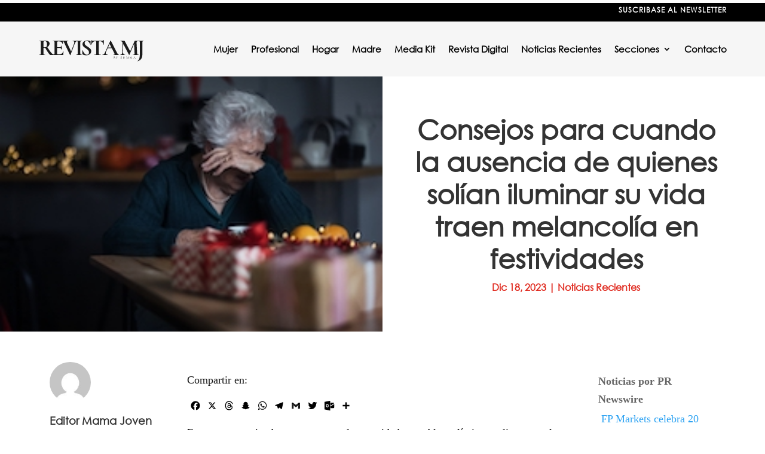

--- FILE ---
content_type: text/html; charset=utf-8
request_url: https://tools.prnewswire.com/es/live/17645/list/widget
body_size: 1339
content:


	<span class="w17645_widgetTitle"> Noticias por PR Newswire</span>
	<ul>
		<li class="w17645_release w17645_odd">
			<a class="w17645_title" href="https://revistasumma.com/prnewswire?rkey=20260119ES53500&amp;filter=17645">FP Markets celebra 20 años transformando el trading y se prepara para una nueva era de crecimiento
			</a>
			<br /><span class="w17645_datetime localized" location="SÍDNEY" utcDate="2026-01-19 19:00:00">
			2026-01-19 19:00:00
			</span>
			<span class="spacer"></span>
		</li>
		<li class="w17645_release w17645_even">
			<a class="w17645_title" href="https://revistasumma.com/prnewswire?rkey=20260119ES64133&amp;filter=17645">Tronsmart hace su debut de audio profesional con el sistema de amplificación Hytune S1
			</a>
			<br /><span class="w17645_datetime localized" location="SHENZHEN, China" utcDate="2026-01-19 15:00:00">
			2026-01-19 15:00:00
			</span>
			<span class="spacer"></span>
		</li>
		<li class="w17645_release w17645_odd">
			<a class="w17645_title" href="https://revistasumma.com/prnewswire?rkey=20260119ES65256&amp;filter=17645">LANDI Global celebra 20 años de innovación con el lanzamiento de su cartera de pagos de la serie P de próxima generación
			</a>
			<br /><span class="w17645_datetime localized" location="SINGAPUR" utcDate="2026-01-19 13:00:00">
			2026-01-19 13:00:00
			</span>
			<span class="spacer"></span>
		</li>
		<li class="w17645_release w17645_even">
			<a class="w17645_title" href="https://revistasumma.com/prnewswire?rkey=20260119ES65808&amp;filter=17645">Bladex participa en el mayor financiamiento de energías renovables del Caribe por US$425 millones en República Dominicana
			</a>
			<br /><span class="w17645_datetime localized" location="CIUDAD DE PANAMÁ" utcDate="2026-01-19 12:30:00">
			2026-01-19 12:30:00
			</span>
			<span class="spacer"></span>
		</li>
		<li class="w17645_release w17645_odd">
			<a class="w17645_title" href="https://revistasumma.com/prnewswire?rkey=20260119ES62352&amp;filter=17645">Estudio de SimCorp revela que más de dos tercios de los gestores de inversiones utilizan la IA de forma notable para prestar soporte a sus oficinas de atención al cliente
			</a>
			<br /><span class="w17645_datetime localized" location="COPENHAGUE, Dinamarca" utcDate="2026-01-19 11:00:00">
			2026-01-19 11:00:00
			</span>
			<span class="spacer"></span>
		</li>
	</ul>
<div class="w17645_footer">
	<a href="https://revistasumma.com/prnewswire?start=1&filter=17645">Más noticias</a>
	
	
</div>


<style>
#w17645_widget {
	overflow: auto;
	overflow-x: hidden;
}

#w17645_widget .logo {
	display: block;
}


#w17645_widget div.w17645_footer, #w17645_widget div.w17645_footer *,
#w17645_widget ul, #w17645_widget ul>li, #w17645_widget ul * {
	list-style-type: none;
	padding: 0;
	margin: 0;
	width: auto;
	height: auto;
	background: none;
}

#w17645_widget .w17645_thumbnail>img.play_icon {
	position: absolute;
	top: 50%;
	left: 50%;
	width: 32px;
	margin: -16px 0 0 -16px;
	z-index: 10;
}

#w17645_widget .w17645_title, #w17645_widget .w17645_datetime, #w17645_widget .w17645_abstract, #w17645_widget .w17645_release>*:not(.w17645_thumbnail) {
	display: block;
	float: left;
}

#w17645_widget .w17645_release img.vicon {
	margin: 0 5px 0 0;
}

#w17645_widget .w17645_release .spacer {
	float: none;
	clear: both;
}

#w17645_widget .w17645_title, #w17645_widget .w17645_datetime {
	width: 100%;
}

#w17645_widget .w17645_footer {
	clear: both;
}

#w17645_widget .w17645_release {
	padding: 5px;
	border-bottom: 1px solid #DDDDDD;
}
	#w17645_widget .w17645_release { border-bottom-width: 1px; }
	#w17645_widget .w17645_title { font-style: normal; }
	#w17645_widget .w17645_footer a { font-style: normal; }
	#w17645_widget .w17645_datetime { font-style: italic; }
	#w17645_widget .w17645_footer a { font-weight: normal; }
	#w17645_widget .w17645_release { border-bottom-style: solid; }
	#w17645_widget .w17645_datetime { font-weight: normal; }
	#w17645_widget .w17645_widgetTitle { font-weight: bold; }
	#w17645_widget .w17645_datetime { color: #888888; }
	#w17645_widget .w17645_title { font-weight: normal; }
</style>

--- FILE ---
content_type: text/html; charset=utf-8
request_url: https://www.google.com/recaptcha/api2/aframe
body_size: 268
content:
<!DOCTYPE HTML><html><head><meta http-equiv="content-type" content="text/html; charset=UTF-8"></head><body><script nonce="G2BIkXlZVDL3nsrNDcCfTA">/** Anti-fraud and anti-abuse applications only. See google.com/recaptcha */ try{var clients={'sodar':'https://pagead2.googlesyndication.com/pagead/sodar?'};window.addEventListener("message",function(a){try{if(a.source===window.parent){var b=JSON.parse(a.data);var c=clients[b['id']];if(c){var d=document.createElement('img');d.src=c+b['params']+'&rc='+(localStorage.getItem("rc::a")?sessionStorage.getItem("rc::b"):"");window.document.body.appendChild(d);sessionStorage.setItem("rc::e",parseInt(sessionStorage.getItem("rc::e")||0)+1);localStorage.setItem("rc::h",'1768866816355');}}}catch(b){}});window.parent.postMessage("_grecaptcha_ready", "*");}catch(b){}</script></body></html>

--- FILE ---
content_type: image/svg+xml
request_url: https://revistamj.com/wp-content/uploads/2024/11/revista-MJ.svg
body_size: 510264
content:
<?xml version="1.0" encoding="utf-8"?>
<!-- Generator: Adobe Illustrator 28.0.0, SVG Export Plug-In . SVG Version: 6.00 Build 0)  -->
<!DOCTYPE svg PUBLIC "-//W3C//DTD SVG 1.1//EN" "http://www.w3.org/Graphics/SVG/1.1/DTD/svg11.dtd" [
	<!ENTITY ns_extend "http://ns.adobe.com/Extensibility/1.0/">
	<!ENTITY ns_ai "http://ns.adobe.com/AdobeIllustrator/10.0/">
	<!ENTITY ns_graphs "http://ns.adobe.com/Graphs/1.0/">
	<!ENTITY ns_vars "http://ns.adobe.com/Variables/1.0/">
	<!ENTITY ns_imrep "http://ns.adobe.com/ImageReplacement/1.0/">
	<!ENTITY ns_sfw "http://ns.adobe.com/SaveForWeb/1.0/">
	<!ENTITY ns_custom "http://ns.adobe.com/GenericCustomNamespace/1.0/">
	<!ENTITY ns_adobe_xpath "http://ns.adobe.com/XPath/1.0/">
]>
<svg version="1.1" id="Layer_1" xmlns:x="&ns_extend;" xmlns:i="&ns_ai;" xmlns:graph="&ns_graphs;"
	 xmlns="http://www.w3.org/2000/svg" xmlns:xlink="http://www.w3.org/1999/xlink" x="0px" y="0px" viewBox="0 0 982.88 233.42"
	 style="enable-background:new 0 0 982.88 233.42;" xml:space="preserve">
<style type="text/css">
	.st0{fill:#1C1C1C;}
	.st1{fill:#FFFFFF;}
</style>
<switch>
	<foreignObject requiredExtensions="&ns_ai;" x="0" y="0" width="1" height="1">
		<i:aipgfRef  xlink:href="#adobe_illustrator_pgf">
		</i:aipgfRef>
	</foreignObject>
	<g i:extraneous="self">
		<g>
			<g>
				<g>
					<path class="st0" d="M144.3-635.77l1.63-77.38l4.72,0.33l-1.79,77.05c-0.11,5.76,1.06,10.32,3.5,13.68
						c2.44,3.37,5.89,5.05,10.34,5.05c0.33,0,0.49,0.33,0.49,0.98s-0.16,0.98-0.49,0.98c-2.39,0-4.83-0.05-7.33-0.16
						c-2.5-0.11-5.32-0.16-8.47-0.16c-3.48,0-6.63,0.06-9.45,0.16c-2.83,0.11-5.43,0.16-7.82,0.16c-0.33,0-0.49-0.33-0.49-0.98
						s0.16-0.98,0.49-0.98c4.45,0,7.98-1.68,10.59-5.05C142.83-625.45,144.19-630.01,144.3-635.77z M260.94-617.04
						c0.22,0,0.33,0.33,0.33,0.98s-0.11,0.98-0.33,0.98c-2.83,0-6.03-0.05-9.61-0.16c-3.58-0.11-7.33-0.16-11.24-0.16
						c-4.02,0-7.77,0.06-11.24,0.16c-3.48,0.11-6.63,0.16-9.45,0.16c-0.33,0-0.49-0.33-0.49-0.98s0.16-0.98,0.49-0.98
						c5.1,0,8.39-0.71,9.86-2.12c1.47-1.41,2.04-4.45,1.71-9.12l-3.75-72.33l8.31-13.03l-41.54,97.42
						c-0.11,0.44-0.52,0.65-1.22,0.65c-0.71,0-1.17-0.22-1.38-0.65l-45.78-87.15c-4.13-7.71-9.07-11.57-14.82-11.57
						c-0.33,0-0.49-0.33-0.49-0.98c0-0.65,0.16-0.98,0.49-0.98c2.28,0,4.67,0.06,7.17,0.16c2.5,0.11,4.61,0.16,6.35,0.16
						c2.82,0,5.29-0.05,7.41-0.16c2.12-0.11,3.77-0.16,4.97-0.16c1.52,0,2.69,0.54,3.5,1.63c0.81,1.09,2.14,3.37,3.99,6.84
						L200.66-640l-8.15,14.66l38.12-87.48c0.65-1.52,1.33-2.58,2.04-3.18c0.71-0.6,1.65-0.9,2.85-0.9c1.08,0,2.22,0.06,3.42,0.16
						c1.19,0.11,2.61,0.16,4.24,0.16c3.47,0,6.43-0.05,8.88-0.16c2.44-0.11,4.86-0.16,7.25-0.16c0.33,0,0.49,0.33,0.49,0.98
						c0,0.65-0.16,0.98-0.49,0.98c-5,0-8.66,1.03-11,3.1c-2.34,2.06-3.4,5.27-3.18,9.61l3.91,73.96c0.22,3.15,0.62,5.54,1.22,7.17
						c0.6,1.63,1.71,2.72,3.34,3.26C255.24-617.31,257.68-617.04,260.94-617.04z"/>
					<path class="st0" d="M341.57-696.04c0-5.75-1.33-10.34-3.99-13.77c-2.66-3.42-6.38-5.13-11.16-5.13
						c-0.22,0-0.33-0.33-0.33-0.98c0-0.65,0.11-0.98,0.33-0.98c2.71,0,5.51,0.08,8.39,0.24c2.88,0.16,6,0.24,9.37,0.24
						c2.93,0,5.81-0.08,8.63-0.24c2.82-0.16,5.43-0.24,7.82-0.24c0.22,0,0.33,0.33,0.33,0.98c0,0.65-0.11,0.98-0.33,0.98
						c-4.35,0-7.68,1.71-10.02,5.13c-2.34,3.42-3.5,8.01-3.5,13.77v45.29c0,7.71-1.69,14.42-5.05,20.12
						c-3.37,5.7-8.09,10.1-14.17,13.2c-6.08,3.1-13.2,4.64-21.34,4.64c-7.93,0-15.02-1.52-21.26-4.56
						c-6.25-3.04-11.13-7.41-14.66-13.11c-3.53-5.7-5.29-12.57-5.29-20.61v-52.62c0-3.15-0.27-5.51-0.81-7.09
						c-0.54-1.57-1.66-2.66-3.34-3.26c-1.69-0.6-4.15-0.9-7.41-0.9c-0.33,0-0.49-0.33-0.49-0.98c0-0.65,0.16-0.98,0.49-0.98
						c2.82,0,5.97,0.08,9.45,0.24c3.47,0.16,7.17,0.24,11.08,0.24c4.13,0,7.93-0.08,11.4-0.24c3.47-0.16,6.57-0.24,9.29-0.24
						c0.33,0,0.49,0.33,0.49,0.98c0,0.65-0.16,0.98-0.49,0.98c-3.26,0-5.7,0.33-7.33,0.98c-1.63,0.65-2.74,1.79-3.34,3.42
						c-0.6,1.63-0.9,4.02-0.9,7.17v46.59c0,13.36,2.66,23.03,7.98,29c5.32,5.97,12.43,8.96,21.34,8.96c9.01,0,16.07-2.74,21.18-8.23
						c5.1-5.48,7.66-13.33,7.66-23.54V-696.04z"/>
					<path class="st0" d="M384.9-626c0,8.36-0.54,15.5-1.63,21.42c-1.09,5.92-2.91,10.97-5.46,15.15c-2.55,4.18-6,7.79-10.34,10.83
						c-4.34,3.04-9.77,5.81-16.29,8.31c-0.33,0.11-0.6-0.11-0.81-0.65c-0.22-0.54-0.22-0.92,0-1.14
						c6.41-4.13,10.72-10.34,12.95-18.65c2.22-8.31,3.34-18.6,3.34-30.87v-82.1c0-3.15-0.3-5.51-0.9-7.09
						c-0.6-1.57-1.74-2.66-3.42-3.26c-1.69-0.6-4.21-0.9-7.57-0.9c-0.22,0-0.33-0.33-0.33-0.98c0-0.65,0.11-0.98,0.33-0.98
						c3.15,0,6.46,0.08,9.94,0.24c3.47,0.16,7.11,0.24,10.91,0.24c3.8,0,7.27-0.08,10.43-0.24c3.15-0.16,6.03-0.24,8.63-0.24
						c0.22,0,0.33,0.33,0.33,0.98c0,0.65-0.11,0.98-0.33,0.98c-4.24,0-6.92,0.76-8.06,2.28c-1.14,1.52-1.71,4.62-1.71,9.29V-626z"/>
					<path class="st0" d="M463.75-615.08h-72c-0.33,0-0.49-0.33-0.49-0.98s0.16-0.98,0.49-0.98c3.36,0,5.86-0.27,7.49-0.81
						c1.63-0.54,2.71-1.63,3.26-3.26c0.54-1.63,0.81-4.02,0.81-7.17v-75.42c0-3.15-0.27-5.51-0.81-7.09
						c-0.54-1.57-1.63-2.66-3.26-3.26c-1.63-0.6-4.13-0.9-7.49-0.9c-0.33,0-0.49-0.33-0.49-0.98c0-0.65,0.16-0.98,0.49-0.98h69.07
						c1.08,0,1.63,0.49,1.63,1.47l0.33,21.67c0,0.22-0.27,0.38-0.81,0.49c-0.54,0.11-0.92,0-1.14-0.33
						c-1.74-6.41-4.67-11.1-8.8-14.09c-4.13-2.99-9.56-4.48-16.29-4.48h-4.89c-2.17,0-3.97,0.3-5.38,0.9
						c-1.41,0.6-2.44,1.55-3.1,2.85c-0.65,1.3-0.98,2.93-0.98,4.89v74.61c0,2.06,0.27,3.8,0.81,5.21c0.54,1.41,1.36,2.44,2.44,3.09
						c1.08,0.65,2.5,0.98,4.24,0.98h5.38c8.47,0,15.26-1.74,20.36-5.21c5.1-3.47,8.85-8.85,11.24-16.13
						c0.11-0.33,0.46-0.41,1.06-0.24c0.6,0.16,0.9,0.35,0.9,0.57c-0.44,3.15-0.81,6.87-1.14,11.16c-0.33,4.29-0.49,8.28-0.49,11.97
						C466.19-615.9,465.38-615.08,463.75-615.08z M454.63-651.41c0-4.45-1.69-7.95-5.05-10.51c-3.37-2.55-8.31-3.83-14.82-3.83
						h-21.99v-4.56h22.16c6.41,0,11.27-1.11,14.58-3.34c3.31-2.22,4.97-5.24,4.97-9.04c0-0.33,0.3-0.49,0.9-0.49
						c0.6,0,0.9,0.16,0.9,0.49c0,3.58-0.03,6.38-0.08,8.39c-0.06,2.01-0.08,4.1-0.08,6.27c0,2.72,0.08,5.38,0.24,7.98
						c0.16,2.61,0.24,5.49,0.24,8.63c0,0.22-0.33,0.33-0.98,0.33C454.95-651.08,454.63-651.19,454.63-651.41z"/>
					<path class="st0" d="M507.89-717.38c9.99,0,17.73,1.82,23.21,5.46c5.48,3.64,8.23,8.72,8.23,15.23c0,4.13-1,8.04-3.01,11.73
						c-2.01,3.69-4.67,6.98-7.98,9.86c-3.31,2.88-7.06,5.13-11.24,6.76c-4.18,1.63-8.45,2.44-12.79,2.44c-1.52,0-3.07,0-4.64,0
						c-1.58,0-3.01-0.05-4.32-0.16v37.79c0,3.15,0.27,5.54,0.81,7.17c0.54,1.63,1.63,2.72,3.26,3.26c1.63,0.54,4.13,0.81,7.49,0.81
						c0.22,0,0.33,0.33,0.33,0.98s-0.11,0.98-0.33,0.98c-2.83,0-5.97-0.05-9.45-0.16c-3.48-0.11-7.28-0.16-11.4-0.16
						c-3.91,0-7.63,0.06-11.16,0.16c-3.53,0.11-6.71,0.16-9.53,0.16c-0.33,0-0.49-0.33-0.49-0.98s0.16-0.98,0.49-0.98
						c3.36,0,5.86-0.27,7.49-0.81c1.63-0.54,2.74-1.63,3.34-3.26c0.6-1.63,0.9-4.02,0.9-7.17v-75.42c0-3.15-0.27-5.51-0.81-7.09
						c-0.54-1.57-1.63-2.66-3.26-3.26c-1.63-0.6-4.13-0.9-7.49-0.9c-0.22,0-0.33-0.33-0.33-0.98c0-0.65,0.11-0.98,0.33-0.98
						c2.82,0,5.97,0.08,9.45,0.24c3.47,0.16,7.17,0.24,11.08,0.24c3.26,0,6.81-0.16,10.67-0.49
						C500.59-717.22,504.31-717.38,507.89-717.38z M520.6-690.51c0-6.41-0.65-11.29-1.96-14.66c-1.3-3.37-3.1-5.67-5.38-6.92
						c-2.28-1.25-4.89-1.87-7.82-1.87c-2.5,0-4.48,0.35-5.95,1.06c-1.47,0.71-2.52,1.85-3.18,3.42c-0.65,1.58-0.98,3.61-0.98,6.11
						v32.58c1.52,0.22,3.15,0.38,4.89,0.49c1.74,0.11,3.26,0.16,4.56,0.16c5.75,0,9.83-1.41,12.22-4.24
						C519.4-677.2,520.6-682.58,520.6-690.51z M545.03-615.08c-1.63,0-4.26-2.12-7.9-6.35c-3.64-4.24-8.01-10.34-13.11-18.33
						c-5.11-7.98-10.86-17.51-17.27-28.59l14.99-4.72c8.69,13.68,16.1,24.63,22.24,32.83c6.13,8.2,11.59,14.12,16.37,17.76
						c4.78,3.64,9.34,5.46,13.68,5.46c0.22,0,0.33,0.33,0.33,0.98s-0.11,0.98-0.33,0.98c-7.6,0-13.79,0-18.57,0
						C550.68-615.08,547.21-615.08,545.03-615.08z"/>
					<path class="st0" d="M594.23-626c0,8.36-0.54,15.5-1.63,21.42c-1.09,5.92-2.91,10.97-5.46,15.15c-2.55,4.18-6,7.79-10.34,10.83
						c-4.34,3.04-9.77,5.81-16.29,8.31c-0.33,0.11-0.6-0.11-0.81-0.65c-0.22-0.54-0.22-0.92,0-1.14
						c6.41-4.13,10.72-10.34,12.95-18.65c2.23-8.31,3.34-18.6,3.34-30.87v-82.1c0-3.15-0.3-5.51-0.9-7.09
						c-0.6-1.57-1.74-2.66-3.42-3.26c-1.68-0.6-4.21-0.9-7.57-0.9c-0.22,0-0.33-0.33-0.33-0.98c0-0.65,0.11-0.98,0.33-0.98
						c3.15,0,6.46,0.08,9.94,0.24c3.47,0.16,7.11,0.24,10.92,0.24c3.8,0,7.27-0.08,10.43-0.24c3.15-0.16,6.03-0.24,8.63-0.24
						c0.22,0,0.33,0.33,0.33,0.98c0,0.65-0.11,0.98-0.33,0.98c-4.24,0-6.92,0.76-8.06,2.28c-1.14,1.52-1.71,4.62-1.71,9.29V-626z"/>
					<path class="st0" d="M654.02-613.13c-7.82,0-14.91-1.38-21.26-4.15c-6.35-2.77-11.78-6.6-16.29-11.48
						c-4.51-4.89-7.98-10.51-10.43-16.86c-2.44-6.35-3.67-13.11-3.67-20.28c0-8.8,1.71-16.51,5.13-23.13
						c3.42-6.62,7.96-12.14,13.6-16.54c5.65-4.4,11.84-7.68,18.57-9.86c6.73-2.17,13.41-3.26,20.04-3.26
						c8.04,0,15.23,1.44,21.58,4.32c6.35,2.88,11.75,6.76,16.21,11.65c4.45,4.89,7.84,10.43,10.18,16.62
						c2.33,6.19,3.5,12.54,3.5,19.06c0,7.6-1.52,14.66-4.56,21.18c-3.04,6.52-7.2,12.22-12.46,17.11
						c-5.27,4.89-11.35,8.71-18.25,11.48C669.03-614.51,661.72-613.13,654.02-613.13z M659.39-617.2c6.08,0,11.51-1.74,16.29-5.21
						c4.78-3.47,8.55-8.58,11.32-15.31c2.77-6.73,4.15-14.93,4.15-24.6c0-9.99-1.52-18.9-4.56-26.72
						c-3.04-7.82-7.39-13.98-13.03-18.49c-5.65-4.5-12.44-6.76-20.36-6.76c-9.88,0-17.49,3.75-22.81,11.24
						c-5.32,7.49-7.98,17.87-7.98,31.11c0,7.93,0.92,15.23,2.77,21.91c1.84,6.68,4.42,12.49,7.74,17.43
						c3.31,4.94,7.22,8.74,11.73,11.4C649.15-618.53,654.07-617.2,659.39-617.2z"/>
					<path class="st0" d="M811.22-716.9c0.33,0,0.49,0.33,0.49,0.98c0,0.65-0.16,0.98-0.49,0.98c-4.02,0-7.79,1.74-11.32,5.21
						c-3.53,3.48-6.38,8.15-8.55,14.01l-30.14,80.47c-0.11,0.43-0.68,0.65-1.71,0.65c-1.03,0-1.66-0.22-1.87-0.65l-41.54-88.13
						c-1.85-3.8-3.75-6.68-5.7-8.63c-1.95-1.96-4.18-2.93-6.68-2.93c-0.33,0-0.49-0.33-0.49-0.98c0-0.65,0.16-0.98,0.49-0.98
						c1.3,0,2.31,0.06,3.01,0.16c0.71,0.11,1.68,0.19,2.93,0.25c1.25,0.06,3.23,0.08,5.95,0.08c6.08,0,11.02-0.03,14.82-0.08
						c3.8-0.05,6.9-0.13,9.29-0.25c2.39-0.11,4.45-0.16,6.19-0.16c0.33,0,0.49,0.33,0.49,0.98c0,0.65-0.16,0.98-0.49,0.98
						c-4.67,0-7.77,1.3-9.29,3.91c-1.52,2.61-1.25,6.14,0.81,10.59l29.65,63.21l-7.66,13.36l27.37-72.33
						c1.95-5.32,2.09-9.77,0.41-13.36c-1.69-3.58-5.19-5.38-10.51-5.38c-0.33,0-0.49-0.33-0.49-0.98c0-0.65,0.16-0.98,0.49-0.98
						c3.15,0,6.13,0.08,8.96,0.24c2.82,0.16,6.57,0.24,11.24,0.24c3.04,0,5.51-0.08,7.41-0.24
						C806.19-716.81,808.5-716.9,811.22-716.9z"/>
					<path class="st0" d="M872.79-615.08h-72c-0.33,0-0.49-0.33-0.49-0.98s0.16-0.98,0.49-0.98c3.37,0,5.87-0.27,7.49-0.81
						c1.63-0.54,2.71-1.63,3.26-3.26c0.54-1.63,0.81-4.02,0.81-7.17v-75.42c0-3.15-0.27-5.51-0.81-7.09
						c-0.54-1.57-1.63-2.66-3.26-3.26c-1.63-0.6-4.13-0.9-7.49-0.9c-0.33,0-0.49-0.33-0.49-0.98c0-0.65,0.16-0.98,0.49-0.98h69.07
						c1.08,0,1.63,0.49,1.63,1.47l0.33,21.67c0,0.22-0.27,0.38-0.81,0.49c-0.54,0.11-0.92,0-1.14-0.33
						c-1.74-6.41-4.67-11.1-8.8-14.09c-4.13-2.99-9.56-4.48-16.29-4.48h-4.89c-2.17,0-3.96,0.3-5.38,0.9
						c-1.41,0.6-2.44,1.55-3.1,2.85c-0.65,1.3-0.98,2.93-0.98,4.89v74.61c0,2.06,0.27,3.8,0.81,5.21c0.54,1.41,1.36,2.44,2.44,3.09
						c1.08,0.65,2.5,0.98,4.24,0.98h5.38c8.47,0,15.26-1.74,20.36-5.21c5.1-3.47,8.85-8.85,11.24-16.13
						c0.11-0.33,0.46-0.41,1.06-0.24c0.59,0.16,0.9,0.35,0.9,0.57c-0.44,3.15-0.81,6.87-1.14,11.16c-0.33,4.29-0.49,8.28-0.49,11.97
						C875.23-615.9,874.42-615.08,872.79-615.08z M863.67-651.41c0-4.45-1.68-7.95-5.05-10.51c-3.37-2.55-8.31-3.83-14.82-3.83
						H821.8v-4.56h22.16c6.41,0,11.27-1.11,14.58-3.34c3.31-2.22,4.97-5.24,4.97-9.04c0-0.33,0.3-0.49,0.9-0.49
						c0.6,0,0.9,0.16,0.9,0.49c0,3.58-0.03,6.38-0.08,8.39c-0.06,2.01-0.08,4.1-0.08,6.27c0,2.72,0.08,5.38,0.25,7.98
						c0.16,2.61,0.24,5.49,0.24,8.63c0,0.22-0.33,0.33-0.98,0.33S863.67-651.19,863.67-651.41z"/>
					<path class="st0" d="M971.51-612.64c0,0.33-0.24,0.51-0.73,0.57c-0.49,0.05-0.84,0.03-1.06-0.08l-80.31-91.39
						c-3.91-4.45-7.22-7.46-9.94-9.04c-2.72-1.57-5.43-2.36-8.15-2.36c-0.22,0-0.33-0.33-0.33-0.98c0-0.65,0.11-0.98,0.33-0.98
						c2.17,0,4.4,0.06,6.68,0.16c2.28,0.11,4.4,0.16,6.35,0.16c3.91,0,7.44-0.05,10.59-0.16c3.15-0.11,5.59-0.16,7.33-0.16
						c1.41,0,2.47,0.63,3.18,1.87c0.71,1.25,2.36,3.45,4.97,6.6l59.79,68.91L971.51-612.64z M888.43-635.77v-77.38l4.89,0.33v77.05
						c0,5.76,1.19,10.32,3.58,13.68c2.39,3.37,5.7,5.05,9.94,5.05c0.22,0,0.33,0.33,0.33,0.98s-0.11,0.98-0.33,0.98
						c-2.39,0-4.86-0.05-7.41-0.16c-2.55-0.11-5.35-0.16-8.39-0.16c-3.26,0-6.43,0.06-9.53,0.16c-3.1,0.11-5.95,0.16-8.55,0.16
						c-0.33,0-0.49-0.33-0.49-0.98s0.16-0.98,0.49-0.98c4.78,0,8.55-1.68,11.32-5.05C887.04-625.45,888.43-630.01,888.43-635.77z
						 M971.51-696.04v83.41l-4.72-4.89v-78.52c0-5.75-1.2-10.34-3.58-13.77c-2.39-3.42-5.7-5.13-9.94-5.13
						c-0.22,0-0.33-0.33-0.33-0.98c0-0.65,0.11-0.98,0.33-0.98c2.39,0,4.86,0.08,7.41,0.24c2.55,0.16,5.35,0.24,8.39,0.24
						c2.93,0,5.81-0.08,8.63-0.24c2.82-0.16,5.43-0.24,7.82-0.24c0.22,0,0.33,0.33,0.33,0.98c0,0.65-0.11,0.98-0.33,0.98
						c-4.34,0-7.77,1.71-10.26,5.13C972.76-706.39,971.51-701.8,971.51-696.04z"/>
				</g>
			</g>
			<g>
				<g>
					<path d="M142.74-767.51c3.13,0,5.53,0.64,7.19,1.92c1.66,1.28,2.49,3.03,2.49,5.25c0,1.45-0.33,2.82-0.97,4.1
						c-0.65,1.28-1.53,2.41-2.64,3.38c-1.11,0.97-2.4,1.75-3.87,2.32c-1.47,0.57-3.01,0.86-4.61,0.86c-0.38,0-0.81-0.01-1.29-0.03
						c-0.48-0.02-0.91-0.05-1.29-0.09v13.64c0,1.11,0.1,1.95,0.32,2.52c0.21,0.57,0.67,0.96,1.38,1.15
						c0.71,0.19,1.77,0.29,3.18,0.29c0.11,0,0.17,0.12,0.17,0.34c0,0.23-0.06,0.34-0.17,0.34c-0.92,0-1.94-0.02-3.07-0.06
						c-1.13-0.04-2.36-0.06-3.7-0.06c-1.26,0-2.48,0.02-3.64,0.06c-1.17,0.04-2.23,0.06-3.18,0.06c-0.08,0-0.11-0.12-0.11-0.34
						c0-0.23,0.04-0.34,0.11-0.34c1.41,0,2.47-0.09,3.18-0.29c0.71-0.19,1.19-0.57,1.46-1.15c0.27-0.57,0.4-1.41,0.4-2.52v-26.54
						c0-1.11-0.12-1.94-0.37-2.49c-0.25-0.55-0.72-0.94-1.4-1.15c-0.69-0.21-1.74-0.32-3.15-0.32c-0.11,0-0.17-0.11-0.17-0.34
						s0.06-0.34,0.17-0.34c0.92,0,1.95,0.03,3.1,0.09c1.15,0.06,2.35,0.09,3.61,0.09c0.99,0,2.16-0.06,3.5-0.17
						C140.69-767.46,141.82-767.51,142.74-767.51z M148.53-758.34c0-2.1-0.31-3.76-0.95-4.96c-0.63-1.2-1.46-2.06-2.49-2.58
						c-1.03-0.52-2.22-0.77-3.55-0.77c-0.92,0-1.66,0.08-2.24,0.23c-0.57,0.15-0.97,0.52-1.2,1.09c-0.23,0.57-0.34,1.49-0.34,2.75
						v11.35c0.53,0.08,1.11,0.13,1.72,0.17c0.61,0.04,1.17,0.06,1.66,0.06c2.64,0,4.53-0.56,5.68-1.69
						C147.95-753.82,148.53-755.7,148.53-758.34z M158.33-731.51c-0.65,0-1.69-0.76-3.12-2.29c-1.43-1.53-3.17-3.72-5.22-6.56
						c-2.04-2.85-4.33-6.24-6.85-10.18l3.21-1.03c3.25,4.82,6.01,8.63,8.28,11.44c2.27,2.81,4.28,4.83,6.02,6.08
						c1.74,1.24,3.41,1.86,5.02,1.86c0.11,0,0.17,0.12,0.17,0.34c0,0.23-0.06,0.34-0.17,0.34c-1.91,0-3.47,0-4.67,0
						C159.79-731.51,158.9-731.51,158.33-731.51z"/>
					<path d="M191.64-731.51h-24.02c-0.08,0-0.11-0.12-0.11-0.34c0-0.23,0.04-0.34,0.11-0.34c1.41,0,2.46-0.09,3.15-0.29
						s1.16-0.57,1.4-1.15c0.25-0.57,0.37-1.41,0.37-2.52v-26.54c0-1.11-0.12-1.94-0.37-2.49c-0.25-0.55-0.72-0.94-1.4-1.15
						c-0.69-0.21-1.74-0.32-3.15-0.32c-0.08,0-0.11-0.11-0.11-0.34s0.04-0.34,0.11-0.34h23.05c0.34,0,0.52,0.17,0.52,0.52l0.11,7.05
						c0,0.11-0.11,0.18-0.31,0.2c-0.21,0.02-0.32-0.03-0.32-0.14c-0.11-2.06-0.74-3.65-1.86-4.76c-1.13-1.11-2.59-1.66-4.39-1.66
						h-3.5c-1.3,0-2.28,0.1-2.95,0.29c-0.67,0.19-1.13,0.55-1.38,1.09c-0.25,0.54-0.37,1.32-0.37,2.35v26.03
						c0,0.99,0.12,1.76,0.37,2.29c0.25,0.54,0.69,0.9,1.32,1.09c0.63,0.19,1.58,0.29,2.84,0.29h4.59c1.83,0,3.37-0.66,4.61-1.98
						c1.24-1.32,2.05-3.11,2.44-5.36c0-0.12,0.11-0.15,0.34-0.12c0.23,0.04,0.34,0.12,0.34,0.23c-0.15,0.99-0.28,2.2-0.37,3.61
						c-0.1,1.42-0.14,2.73-0.14,3.96C192.55-731.8,192.25-731.51,191.64-731.51z M188.43-744.87c0-1.68-0.41-2.88-1.23-3.61
						c-0.82-0.73-2.19-1.09-4.1-1.09h-8.6v-1.2h8.77c1.83,0,3.14-0.32,3.93-0.95c0.78-0.63,1.18-1.65,1.18-3.07
						c0-0.08,0.11-0.11,0.34-0.11c0.23,0,0.34,0.04,0.34,0.11c0,1.15-0.01,2.04-0.03,2.67c-0.02,0.63-0.03,1.29-0.03,1.98
						c0,0.88,0.02,1.74,0.06,2.58c0.04,0.84,0.06,1.74,0.06,2.69c0,0.08-0.11,0.12-0.34,0.12
						C188.54-744.75,188.43-744.79,188.43-744.87z"/>
					<path d="M234.29-767.34c0.11,0,0.17,0.11,0.17,0.34s-0.06,0.34-0.17,0.34c-1.22,0-2.32,0.33-3.3,0.97
						c-0.97,0.65-1.81,1.83-2.49,3.55l-12.21,30.56c-0.04,0.15-0.24,0.23-0.6,0.23c-0.36,0-0.58-0.08-0.66-0.23l-14.27-31.02
						c-0.65-1.45-1.33-2.49-2.04-3.12c-0.71-0.63-1.65-0.95-2.84-0.95c-0.11,0-0.17-0.11-0.17-0.34s0.06-0.34,0.17-0.34
						c0.53,0,1.05,0.02,1.55,0.06c0.5,0.04,1.01,0.07,1.55,0.09c0.53,0.02,1.09,0.03,1.66,0.03c1.15,0,2.16-0.01,3.04-0.03
						c0.88-0.02,1.66-0.05,2.35-0.09s1.32-0.06,1.89-0.06c0.11,0,0.17,0.11,0.17,0.34s-0.06,0.34-0.17,0.34
						c-1.49,0-2.53,0.29-3.12,0.86c-0.59,0.57-0.56,1.57,0.09,2.98l12.38,27.12l-1.78,2.64l11.7-29.41c0.57-1.41,0.57-2.46,0-3.15
						c-0.57-0.69-1.91-1.03-4.01-1.03c-0.11,0-0.17-0.11-0.17-0.34s0.06-0.34,0.17-0.34c0.96,0,1.85,0.03,2.69,0.09
						c0.84,0.06,1.95,0.09,3.33,0.09c1.11,0,2-0.03,2.67-0.09C232.52-767.31,233.33-767.34,234.29-767.34z"/>
					<path d="M245.52-736.15c0,1.11,0.11,1.95,0.34,2.52c0.23,0.57,0.7,0.96,1.4,1.15c0.71,0.19,1.75,0.29,3.12,0.29
						c0.11,0,0.17,0.12,0.17,0.34c0,0.23-0.06,0.34-0.17,0.34c-0.92,0-1.94-0.02-3.07-0.06c-1.13-0.04-2.38-0.06-3.75-0.06
						c-1.3,0-2.52,0.02-3.67,0.06c-1.15,0.04-2.18,0.06-3.1,0.06c-0.11,0-0.17-0.12-0.17-0.34c0-0.23,0.06-0.34,0.17-0.34
						c1.38,0,2.43-0.09,3.15-0.29c0.73-0.19,1.2-0.57,1.43-1.15c0.23-0.57,0.34-1.41,0.34-2.52v-26.54c0-1.11-0.11-1.94-0.34-2.49
						c-0.23-0.55-0.71-0.94-1.43-1.15c-0.73-0.21-1.78-0.32-3.15-0.32c-0.11,0-0.17-0.11-0.17-0.34s0.06-0.34,0.17-0.34
						c0.92,0,1.95,0.03,3.1,0.09c1.15,0.06,2.37,0.09,3.67,0.09c1.38,0,2.64-0.03,3.78-0.09s2.16-0.09,3.04-0.09
						c0.11,0,0.17,0.11,0.17,0.34s-0.06,0.34-0.17,0.34c-1.38,0-2.42,0.12-3.12,0.34c-0.71,0.23-1.18,0.63-1.4,1.2
						c-0.23,0.57-0.34,1.42-0.34,2.52V-736.15z"/>
					<path d="M261.46-760.63c0,1.57,0.39,2.92,1.17,4.04c0.78,1.13,1.79,2.11,3.01,2.95c1.22,0.84,2.52,1.68,3.9,2.52
						c1.41,0.8,2.78,1.66,4.1,2.58c1.32,0.92,2.41,2.01,3.27,3.27c0.86,1.26,1.29,2.81,1.29,4.64c0,1.83-0.46,3.49-1.38,4.96
						c-0.92,1.47-2.25,2.65-3.98,3.53c-1.74,0.88-3.89,1.32-6.45,1.32c-0.92,0-1.83-0.07-2.72-0.2c-0.9-0.13-1.8-0.35-2.69-0.66
						c-0.9-0.31-1.79-0.69-2.67-1.15c-0.19-0.12-0.32-0.26-0.37-0.43c-0.06-0.17-0.11-0.39-0.14-0.66l-0.75-7.8
						c-0.04-0.19,0.05-0.3,0.26-0.32c0.21-0.02,0.33,0.05,0.37,0.2c0.27,1.15,0.65,2.31,1.15,3.5c0.5,1.18,1.15,2.27,1.95,3.27
						c0.8,0.99,1.78,1.8,2.92,2.41c1.15,0.61,2.48,0.92,4.01,0.92c1.11,0,2.19-0.21,3.24-0.63c1.05-0.42,1.91-1.11,2.58-2.06
						c0.67-0.96,1-2.25,1-3.9c0-1.87-0.41-3.43-1.23-4.67c-0.82-1.24-1.86-2.32-3.12-3.24c-1.26-0.92-2.6-1.78-4.01-2.58
						c-1.34-0.84-2.63-1.7-3.87-2.58c-1.24-0.88-2.26-1.92-3.04-3.12c-0.78-1.2-1.18-2.7-1.18-4.5c0-2.03,0.52-3.7,1.55-5.02
						c1.03-1.32,2.37-2.3,4.01-2.95c1.64-0.65,3.34-0.97,5.1-0.97c1.07,0,2.18,0.11,3.33,0.32c1.15,0.21,2.27,0.56,3.38,1.06
						c0.31,0.11,0.52,0.26,0.66,0.43c0.13,0.17,0.2,0.35,0.2,0.54l0.4,6.54c0,0.15-0.1,0.24-0.29,0.26c-0.19,0.02-0.33-0.05-0.4-0.2
						c-0.08-0.76-0.29-1.61-0.63-2.55c-0.34-0.94-0.84-1.83-1.49-2.67c-0.65-0.84-1.47-1.53-2.47-2.06c-0.99-0.54-2.2-0.8-3.61-0.8
						c-1.49,0-2.7,0.32-3.64,0.95c-0.94,0.63-1.62,1.43-2.06,2.41C261.68-762.78,261.46-761.74,261.46-760.63z"/>
					<path d="M292.08-766.31c-2.37,0-4.16,0.61-5.36,1.83c-1.2,1.22-2.07,3.31-2.61,6.25c0,0.08-0.11,0.11-0.32,0.11
						c-0.21,0-0.31-0.04-0.31-0.11c0.08-0.5,0.15-1.19,0.23-2.09c0.08-0.9,0.16-1.86,0.26-2.89c0.09-1.03,0.17-2.04,0.23-3.01
						c0.06-0.97,0.09-1.77,0.09-2.38c0-0.19,0.1-0.29,0.32-0.29c0.21,0,0.32,0.1,0.32,0.29c0,0.38,0.19,0.66,0.57,0.83
						c0.38,0.17,0.81,0.29,1.29,0.34c0.48,0.06,0.89,0.09,1.23,0.09c3.29,0.11,7.13,0.17,11.52,0.17c2.71,0,4.86-0.03,6.45-0.09
						c1.59-0.06,3.12-0.09,4.62-0.09c1.3,0,2.3-0.09,3.01-0.26c0.71-0.17,1.16-0.56,1.35-1.18c0.04-0.15,0.15-0.23,0.34-0.23
						c0.19,0,0.29,0.08,0.29,0.23c-0.04,0.57-0.1,1.36-0.17,2.35c-0.08,0.99-0.13,2.03-0.17,3.1c-0.04,1.07-0.08,2.06-0.11,2.98
						c-0.04,0.92-0.06,1.62-0.06,2.12c0,0.08-0.11,0.11-0.34,0.11c-0.23,0-0.34-0.04-0.34-0.11c-0.11-2.98-0.73-5.07-1.83-6.28
						c-1.11-1.2-2.94-1.81-5.5-1.81c-1.6,0-2.81,0.08-3.61,0.23c-0.8,0.15-1.33,0.49-1.58,1c-0.25,0.52-0.37,1.35-0.37,2.49v26.43
						c0,1.11,0.13,1.95,0.4,2.52c0.27,0.57,0.79,0.96,1.58,1.15c0.78,0.19,1.98,0.29,3.58,0.29c0.11,0,0.17,0.12,0.17,0.34
						c0,0.23-0.06,0.34-0.17,0.34c-0.99,0-2.12-0.02-3.38-0.06c-1.26-0.04-2.64-0.06-4.13-0.06c-1.41,0-2.75,0.02-4.01,0.06
						c-1.26,0.04-2.41,0.06-3.44,0.06c-0.08,0-0.11-0.12-0.11-0.34c0-0.23,0.04-0.34,0.11-0.34c1.57,0,2.76-0.09,3.58-0.29
						c0.82-0.19,1.37-0.57,1.63-1.15c0.27-0.57,0.4-1.41,0.4-2.52v-26.54c0-1.15-0.13-1.98-0.4-2.49c-0.27-0.52-0.8-0.83-1.61-0.95
						C294.88-766.25,293.68-766.31,292.08-766.31z"/>
					<path d="M357.72-732.2c0.15,0,0.23,0.12,0.23,0.34c0,0.23-0.08,0.34-0.23,0.34c-1.11,0-2.24-0.04-3.38-0.12
						c-1.15-0.08-2.26-0.11-3.33-0.11c-1.19,0-2.22,0.04-3.1,0.11c-0.88,0.08-1.85,0.12-2.92,0.12c-0.15,0-0.23-0.12-0.23-0.34
						c0-0.23,0.08-0.34,0.23-0.34c2.03,0,3.29-0.29,3.78-0.89c0.5-0.59,0.36-1.71-0.4-3.35l-12.73-26.89l1.43-1.78l-11.12,26.31
						c-0.96,2.33-1.01,4.01-0.17,5.04c0.84,1.03,2.5,1.55,4.99,1.55c0.19,0,0.29,0.12,0.29,0.34c0,0.23-0.1,0.34-0.29,0.34
						c-1.15,0-2.2-0.04-3.15-0.12c-0.96-0.08-2.16-0.11-3.61-0.11c-1.38,0-2.48,0.04-3.3,0.11c-0.82,0.08-1.83,0.12-3.01,0.12
						c-0.15,0-0.23-0.12-0.23-0.34c0-0.23,0.08-0.34,0.23-0.34c1.03,0,1.93-0.2,2.69-0.6c0.76-0.4,1.48-1.11,2.15-2.12
						c0.67-1.01,1.4-2.47,2.21-4.39l12.1-28.55c0.08-0.12,0.21-0.17,0.4-0.17c0.19,0,0.31,0.06,0.34,0.17l13.53,28.49
						c0.88,1.87,1.66,3.33,2.35,4.39c0.69,1.05,1.37,1.78,2.04,2.18C356.18-732.4,356.91-732.2,357.72-732.2z M329.85-750.49
						l0.86-1.2h11.81l0.4,1.2H329.85z"/>
				</g>
			</g>
		</g>
		<g>
			<g>
				<path d="M44.11-595.11c3.13,0,5.53,0.64,7.19,1.92c1.66,1.28,2.49,3.03,2.49,5.25c0,1.45-0.33,2.82-0.97,4.1
					c-0.65,1.28-1.53,2.41-2.64,3.38c-1.11,0.97-2.4,1.75-3.87,2.32c-1.47,0.57-3.01,0.86-4.61,0.86c-0.38,0-0.81-0.01-1.29-0.03
					c-0.48-0.02-0.91-0.05-1.29-0.09v13.64c0,1.11,0.1,1.95,0.32,2.52c0.21,0.57,0.67,0.96,1.38,1.15c0.71,0.19,1.77,0.29,3.18,0.29
					c0.11,0,0.17,0.11,0.17,0.34c0,0.23-0.06,0.34-0.17,0.34c-0.92,0-1.94-0.02-3.07-0.06c-1.13-0.04-2.36-0.06-3.7-0.06
					c-1.26,0-2.48,0.02-3.64,0.06c-1.17,0.04-2.23,0.06-3.18,0.06c-0.08,0-0.11-0.11-0.11-0.34c0-0.23,0.04-0.34,0.11-0.34
					c1.41,0,2.47-0.09,3.18-0.29c0.71-0.19,1.19-0.57,1.46-1.15c0.27-0.57,0.4-1.41,0.4-2.52v-26.54c0-1.11-0.12-1.94-0.37-2.49
					c-0.25-0.55-0.72-0.94-1.4-1.15c-0.69-0.21-1.74-0.32-3.15-0.32c-0.11,0-0.17-0.11-0.17-0.34c0-0.23,0.06-0.34,0.17-0.34
					c0.92,0,1.95,0.03,3.1,0.09c1.15,0.06,2.35,0.09,3.61,0.09c0.99,0,2.16-0.06,3.5-0.17C42.07-595.05,43.2-595.11,44.11-595.11z
					 M49.9-585.94c0-2.1-0.31-3.76-0.95-4.96c-0.63-1.2-1.46-2.06-2.49-2.58c-1.03-0.52-2.22-0.77-3.55-0.77
					c-0.92,0-1.66,0.08-2.24,0.23c-0.57,0.15-0.97,0.52-1.2,1.09c-0.23,0.57-0.34,1.49-0.34,2.75v11.35
					c0.53,0.08,1.11,0.13,1.72,0.17c0.61,0.04,1.17,0.06,1.66,0.06c2.64,0,4.53-0.56,5.68-1.69C49.33-581.42,49.9-583.3,49.9-585.94
					z M59.71-559.11c-0.65,0-1.69-0.76-3.12-2.29c-1.43-1.53-3.17-3.72-5.22-6.56c-2.04-2.85-4.33-6.24-6.85-10.18l3.21-1.03
					c3.25,4.82,6.01,8.63,8.28,11.44c2.27,2.81,4.28,4.84,6.02,6.08c1.74,1.24,3.41,1.86,5.02,1.86c0.11,0,0.17,0.11,0.17,0.34
					c0,0.23-0.06,0.34-0.17,0.34c-1.91,0-3.47,0-4.67,0C61.17-559.11,60.28-559.11,59.71-559.11z"/>
				<path d="M93.02-559.11H68.99c-0.08,0-0.11-0.11-0.11-0.34c0-0.23,0.04-0.34,0.11-0.34c1.41,0,2.46-0.09,3.15-0.29
					c0.69-0.19,1.16-0.57,1.4-1.15c0.25-0.57,0.37-1.41,0.37-2.52v-26.54c0-1.11-0.12-1.94-0.37-2.49c-0.25-0.55-0.72-0.94-1.4-1.15
					c-0.69-0.21-1.74-0.32-3.15-0.32c-0.08,0-0.11-0.11-0.11-0.34c0-0.23,0.04-0.34,0.11-0.34h23.05c0.34,0,0.52,0.17,0.52,0.52
					l0.11,7.05c0,0.11-0.11,0.18-0.31,0.2c-0.21,0.02-0.32-0.03-0.32-0.14c-0.11-2.06-0.74-3.65-1.86-4.76
					c-1.13-1.11-2.59-1.66-4.39-1.66h-3.5c-1.3,0-2.28,0.1-2.95,0.29c-0.67,0.19-1.13,0.55-1.38,1.09
					c-0.25,0.54-0.37,1.32-0.37,2.35v26.03c0,0.99,0.12,1.76,0.37,2.29c0.25,0.54,0.69,0.9,1.32,1.09c0.63,0.19,1.58,0.29,2.84,0.29
					h4.59c1.83,0,3.37-0.66,4.61-1.98c1.24-1.32,2.05-3.1,2.44-5.36c0-0.11,0.11-0.15,0.34-0.11c0.23,0.04,0.34,0.11,0.34,0.23
					c-0.15,0.99-0.28,2.2-0.37,3.61c-0.1,1.41-0.14,2.73-0.14,3.96C93.93-559.39,93.63-559.11,93.02-559.11z M89.81-572.46
					c0-1.68-0.41-2.89-1.23-3.61c-0.82-0.73-2.19-1.09-4.1-1.09h-8.6v-1.2h8.77c1.83,0,3.14-0.32,3.93-0.95
					c0.78-0.63,1.18-1.65,1.18-3.07c0-0.08,0.11-0.11,0.34-0.11c0.23,0,0.34,0.04,0.34,0.11c0,1.15-0.01,2.04-0.03,2.67
					c-0.02,0.63-0.03,1.29-0.03,1.98c0,0.88,0.02,1.74,0.06,2.58c0.04,0.84,0.06,1.74,0.06,2.69c0,0.08-0.11,0.11-0.34,0.11
					C89.92-572.35,89.81-572.39,89.81-572.46z"/>
				<path d="M135.67-594.94c0.11,0,0.17,0.11,0.17,0.34c0,0.23-0.06,0.34-0.17,0.34c-1.22,0-2.32,0.33-3.3,0.97
					c-0.97,0.65-1.81,1.83-2.49,3.55l-12.21,30.56c-0.04,0.15-0.24,0.23-0.6,0.23c-0.36,0-0.58-0.08-0.66-0.23l-14.27-31.02
					c-0.65-1.45-1.33-2.49-2.04-3.12c-0.71-0.63-1.65-0.95-2.84-0.95c-0.11,0-0.17-0.11-0.17-0.34c0-0.23,0.06-0.34,0.17-0.34
					c0.53,0,1.05,0.02,1.55,0.06c0.5,0.04,1.01,0.07,1.55,0.09c0.53,0.02,1.09,0.03,1.66,0.03c1.15,0,2.16-0.01,3.04-0.03
					c0.88-0.02,1.66-0.05,2.35-0.09c0.69-0.04,1.32-0.06,1.89-0.06c0.11,0,0.17,0.11,0.17,0.34c0,0.23-0.06,0.34-0.17,0.34
					c-1.49,0-2.53,0.29-3.12,0.86c-0.59,0.57-0.56,1.57,0.09,2.98l12.38,27.12l-1.78,2.64l11.7-29.41c0.57-1.41,0.57-2.46,0-3.15
					s-1.91-1.03-4.01-1.03c-0.11,0-0.17-0.11-0.17-0.34c0-0.23,0.06-0.34,0.17-0.34c0.96,0,1.85,0.03,2.69,0.09
					c0.84,0.06,1.95,0.09,3.33,0.09c1.11,0,2-0.03,2.67-0.09C133.9-594.91,134.71-594.94,135.67-594.94z"/>
				<path d="M146.9-563.75c0,1.11,0.11,1.95,0.34,2.52c0.23,0.57,0.7,0.96,1.4,1.15c0.71,0.19,1.75,0.29,3.12,0.29
					c0.11,0,0.17,0.11,0.17,0.34c0,0.23-0.06,0.34-0.17,0.34c-0.92,0-1.94-0.02-3.07-0.06c-1.13-0.04-2.38-0.06-3.75-0.06
					c-1.3,0-2.52,0.02-3.67,0.06c-1.15,0.04-2.18,0.06-3.1,0.06c-0.11,0-0.17-0.11-0.17-0.34c0-0.23,0.06-0.34,0.17-0.34
					c1.38,0,2.43-0.09,3.15-0.29c0.73-0.19,1.2-0.57,1.43-1.15c0.23-0.57,0.34-1.41,0.34-2.52v-26.54c0-1.11-0.11-1.94-0.34-2.49
					c-0.23-0.55-0.71-0.94-1.43-1.15c-0.73-0.21-1.78-0.32-3.15-0.32c-0.11,0-0.17-0.11-0.17-0.34c0-0.23,0.06-0.34,0.17-0.34
					c0.92,0,1.95,0.03,3.1,0.09c1.15,0.06,2.37,0.09,3.67,0.09c1.38,0,2.64-0.03,3.78-0.09c1.15-0.06,2.16-0.09,3.04-0.09
					c0.11,0,0.17,0.11,0.17,0.34c0,0.23-0.06,0.34-0.17,0.34c-1.38,0-2.42,0.11-3.12,0.34c-0.71,0.23-1.18,0.63-1.4,1.2
					c-0.23,0.57-0.34,1.41-0.34,2.52V-563.75z"/>
				<path d="M162.84-588.23c0,1.57,0.39,2.92,1.17,4.04c0.78,1.13,1.79,2.11,3.01,2.95c1.22,0.84,2.52,1.68,3.9,2.52
					c1.41,0.8,2.78,1.66,4.1,2.58c1.32,0.92,2.41,2.01,3.27,3.27s1.29,2.81,1.29,4.64s-0.46,3.49-1.38,4.96
					c-0.92,1.47-2.25,2.65-3.98,3.53c-1.74,0.88-3.89,1.32-6.45,1.32c-0.92,0-1.83-0.07-2.72-0.2c-0.9-0.13-1.8-0.35-2.69-0.66
					c-0.9-0.31-1.79-0.69-2.67-1.15c-0.19-0.11-0.32-0.26-0.37-0.43c-0.06-0.17-0.11-0.39-0.14-0.66l-0.75-7.8
					c-0.04-0.19,0.05-0.3,0.26-0.32c0.21-0.02,0.33,0.05,0.37,0.2c0.27,1.15,0.65,2.31,1.15,3.5c0.5,1.19,1.15,2.27,1.95,3.27
					c0.8,0.99,1.78,1.8,2.92,2.41c1.15,0.61,2.48,0.92,4.01,0.92c1.11,0,2.19-0.21,3.24-0.63c1.05-0.42,1.91-1.11,2.58-2.06
					c0.67-0.96,1-2.25,1-3.9c0-1.87-0.41-3.43-1.23-4.67c-0.82-1.24-1.86-2.32-3.12-3.24c-1.26-0.92-2.6-1.78-4.01-2.58
					c-1.34-0.84-2.63-1.7-3.87-2.58c-1.24-0.88-2.26-1.92-3.04-3.12c-0.78-1.2-1.18-2.7-1.18-4.5c0-2.03,0.52-3.7,1.55-5.02
					c1.03-1.32,2.37-2.3,4.01-2.95c1.64-0.65,3.34-0.97,5.1-0.97c1.07,0,2.18,0.11,3.33,0.32c1.15,0.21,2.27,0.56,3.38,1.06
					c0.31,0.11,0.52,0.26,0.66,0.43c0.13,0.17,0.2,0.35,0.2,0.54l0.4,6.54c0,0.15-0.1,0.24-0.29,0.26c-0.19,0.02-0.33-0.05-0.4-0.2
					c-0.08-0.76-0.29-1.61-0.63-2.55c-0.34-0.94-0.84-1.82-1.49-2.67c-0.65-0.84-1.47-1.53-2.47-2.06c-0.99-0.54-2.2-0.8-3.61-0.8
					c-1.49,0-2.7,0.32-3.64,0.95c-0.94,0.63-1.62,1.43-2.06,2.41C163.06-590.38,162.84-589.34,162.84-588.23z"/>
				<path d="M193.45-593.91c-2.37,0-4.16,0.61-5.36,1.83c-1.2,1.22-2.07,3.31-2.61,6.25c0,0.08-0.11,0.11-0.32,0.11
					c-0.21,0-0.31-0.04-0.31-0.11c0.08-0.5,0.15-1.19,0.23-2.09c0.08-0.9,0.16-1.86,0.26-2.9c0.09-1.03,0.17-2.04,0.23-3.01
					c0.06-0.97,0.09-1.77,0.09-2.38c0-0.19,0.1-0.29,0.32-0.29c0.21,0,0.32,0.1,0.32,0.29c0,0.38,0.19,0.66,0.57,0.83
					c0.38,0.17,0.81,0.29,1.29,0.34c0.48,0.06,0.89,0.09,1.23,0.09c3.29,0.11,7.13,0.17,11.52,0.17c2.71,0,4.86-0.03,6.45-0.09
					c1.59-0.06,3.12-0.09,4.62-0.09c1.3,0,2.3-0.09,3.01-0.26c0.71-0.17,1.16-0.56,1.35-1.18c0.04-0.15,0.15-0.23,0.34-0.23
					c0.19,0,0.29,0.08,0.29,0.23c-0.04,0.57-0.1,1.36-0.17,2.35c-0.08,0.99-0.13,2.03-0.17,3.1c-0.04,1.07-0.08,2.06-0.11,2.98
					c-0.04,0.92-0.06,1.62-0.06,2.12c0,0.08-0.11,0.11-0.34,0.11c-0.23,0-0.34-0.04-0.34-0.11c-0.11-2.98-0.73-5.07-1.83-6.28
					c-1.11-1.2-2.94-1.81-5.5-1.81c-1.6,0-2.81,0.08-3.61,0.23c-0.8,0.15-1.33,0.49-1.58,1c-0.25,0.52-0.37,1.35-0.37,2.49v26.43
					c0,1.11,0.13,1.95,0.4,2.52c0.27,0.57,0.79,0.96,1.58,1.15c0.78,0.19,1.98,0.29,3.58,0.29c0.11,0,0.17,0.11,0.17,0.34
					c0,0.23-0.06,0.34-0.17,0.34c-0.99,0-2.12-0.02-3.38-0.06c-1.26-0.04-2.64-0.06-4.13-0.06c-1.41,0-2.75,0.02-4.01,0.06
					c-1.26,0.04-2.41,0.06-3.44,0.06c-0.08,0-0.11-0.11-0.11-0.34c0-0.23,0.04-0.34,0.11-0.34c1.57,0,2.76-0.09,3.58-0.29
					c0.82-0.19,1.37-0.57,1.63-1.15c0.27-0.57,0.4-1.41,0.4-2.52v-26.54c0-1.15-0.13-1.98-0.4-2.49c-0.27-0.52-0.8-0.83-1.61-0.95
					S195.06-593.91,193.45-593.91z"/>
				<path d="M259.1-559.79c0.15,0,0.23,0.11,0.23,0.34c0,0.23-0.08,0.34-0.23,0.34c-1.11,0-2.24-0.04-3.38-0.11
					c-1.15-0.08-2.26-0.11-3.33-0.11c-1.19,0-2.22,0.04-3.1,0.11c-0.88,0.08-1.85,0.11-2.92,0.11c-0.15,0-0.23-0.11-0.23-0.34
					c0-0.23,0.08-0.34,0.23-0.34c2.03,0,3.29-0.3,3.78-0.89c0.5-0.59,0.36-1.71-0.4-3.35l-12.73-26.89l1.43-1.78l-11.12,26.31
					c-0.96,2.33-1.01,4.01-0.17,5.04c0.84,1.03,2.5,1.55,4.99,1.55c0.19,0,0.29,0.11,0.29,0.34c0,0.23-0.1,0.34-0.29,0.34
					c-1.15,0-2.2-0.04-3.15-0.11c-0.96-0.08-2.16-0.11-3.61-0.11c-1.38,0-2.48,0.04-3.3,0.11c-0.82,0.08-1.83,0.11-3.01,0.11
					c-0.15,0-0.23-0.11-0.23-0.34c0-0.23,0.08-0.34,0.23-0.34c1.03,0,1.93-0.2,2.69-0.6c0.76-0.4,1.48-1.11,2.15-2.12
					c0.67-1.01,1.4-2.47,2.21-4.39l12.1-28.55c0.08-0.11,0.21-0.17,0.4-0.17c0.19,0,0.31,0.06,0.34,0.17l13.53,28.49
					c0.88,1.87,1.66,3.33,2.35,4.39c0.69,1.05,1.37,1.78,2.04,2.18C257.56-560,258.29-559.79,259.1-559.79z M231.23-578.08l0.86-1.2
					h11.81l0.4,1.2H231.23z"/>
			</g>
		</g>
		<g>
			<g>
				<g>
					<path class="st0" d="M141.41-420.39c9.99,0,17.73,1.82,23.21,5.46c5.48,3.64,8.23,8.72,8.23,15.23c0,4.13-1.01,8.04-3.01,11.73
						c-2.01,3.69-4.67,6.98-7.98,9.86c-3.31,2.88-7.06,5.13-11.24,6.76c-4.18,1.63-8.45,2.44-12.79,2.44c-1.52,0-3.07,0-4.64,0
						c-1.58,0-3.01-0.05-4.32-0.16v37.79c0,3.15,0.27,5.54,0.81,7.17c0.54,1.63,1.63,2.72,3.26,3.26c1.63,0.54,4.13,0.81,7.49,0.81
						c0.22,0,0.33,0.33,0.33,0.98s-0.11,0.98-0.33,0.98c-2.83,0-5.97-0.05-9.45-0.16c-3.48-0.11-7.28-0.16-11.4-0.16
						c-3.91,0-7.63,0.06-11.16,0.16c-3.53,0.11-6.71,0.16-9.53,0.16c-0.33,0-0.49-0.33-0.49-0.98s0.16-0.98,0.49-0.98
						c3.36,0,5.86-0.27,7.49-0.81c1.63-0.54,2.74-1.63,3.34-3.26c0.6-1.63,0.9-4.02,0.9-7.17v-75.42c0-3.15-0.27-5.51-0.81-7.09
						c-0.54-1.57-1.63-2.66-3.26-3.26c-1.63-0.6-4.13-0.9-7.49-0.9c-0.22,0-0.33-0.33-0.33-0.98c0-0.65,0.11-0.98,0.33-0.98
						c2.82,0,5.97,0.08,9.45,0.24c3.47,0.16,7.17,0.24,11.08,0.24c3.26,0,6.81-0.16,10.67-0.49
						C134.1-420.23,137.82-420.39,141.41-420.39z M154.11-393.51c0-6.41-0.65-11.29-1.96-14.66c-1.3-3.37-3.1-5.67-5.38-6.92
						c-2.28-1.25-4.89-1.87-7.82-1.87c-2.5,0-4.48,0.35-5.95,1.06c-1.47,0.71-2.52,1.85-3.18,3.42c-0.65,1.58-0.98,3.61-0.98,6.11
						v32.58c1.52,0.22,3.15,0.38,4.89,0.49c1.74,0.11,3.26,0.16,4.56,0.16c5.76,0,9.83-1.41,12.22-4.24
						C152.92-380.21,154.11-385.58,154.11-393.51z M178.55-318.09c-1.63,0-4.26-2.12-7.9-6.35c-3.64-4.24-8.01-10.34-13.11-18.33
						c-5.11-7.98-10.86-17.51-17.27-28.59l14.99-4.72c8.69,13.68,16.1,24.63,22.24,32.83c6.13,8.2,11.59,14.12,16.37,17.76
						c4.78,3.64,9.34,5.46,13.68,5.46c0.22,0,0.33,0.33,0.33,0.98s-0.11,0.98-0.33,0.98c-7.6,0-13.79,0-18.57,0
						C184.19-318.09,180.72-318.09,178.55-318.09z"/>
					<path class="st0" d="M268.31-318.09h-72c-0.33,0-0.49-0.33-0.49-0.98s0.16-0.98,0.49-0.98c3.36,0,5.86-0.27,7.49-0.81
						c1.63-0.54,2.71-1.63,3.26-3.26c0.54-1.63,0.81-4.02,0.81-7.17v-75.42c0-3.15-0.27-5.51-0.81-7.09
						c-0.54-1.57-1.63-2.66-3.26-3.26c-1.63-0.6-4.13-0.9-7.49-0.9c-0.33,0-0.49-0.33-0.49-0.98c0-0.65,0.16-0.98,0.49-0.98h69.07
						c1.08,0,1.63,0.49,1.63,1.47l0.33,21.67c0,0.22-0.27,0.38-0.81,0.49c-0.54,0.11-0.92,0-1.14-0.33
						c-1.74-6.41-4.67-11.1-8.8-14.09c-4.13-2.99-9.56-4.48-16.29-4.48h-4.89c-2.17,0-3.97,0.3-5.38,0.9
						c-1.41,0.6-2.44,1.55-3.1,2.85c-0.65,1.3-0.98,2.93-0.98,4.89v74.61c0,2.06,0.27,3.8,0.81,5.21c0.54,1.41,1.36,2.44,2.44,3.09
						c1.08,0.65,2.5,0.98,4.24,0.98h5.38c8.47,0,15.26-1.74,20.36-5.21c5.1-3.47,8.85-8.85,11.24-16.13
						c0.11-0.33,0.46-0.41,1.06-0.24c0.6,0.16,0.9,0.35,0.9,0.57c-0.44,3.15-0.81,6.87-1.14,11.16c-0.33,4.29-0.49,8.28-0.49,11.97
						C270.75-318.9,269.94-318.09,268.31-318.09z M259.19-354.42c0-4.45-1.69-7.95-5.05-10.51c-3.37-2.55-8.31-3.83-14.82-3.83
						h-21.99v-4.56h22.16c6.41,0,11.27-1.11,14.58-3.34c3.31-2.22,4.97-5.24,4.97-9.04c0-0.33,0.3-0.49,0.9-0.49
						c0.6,0,0.9,0.16,0.9,0.49c0,3.58-0.03,6.38-0.08,8.39c-0.06,2.01-0.08,4.1-0.08,6.27c0,2.72,0.08,5.38,0.24,7.98
						c0.16,2.61,0.24,5.49,0.24,8.63c0,0.22-0.33,0.33-0.98,0.33C259.51-354.09,259.19-354.2,259.19-354.42z"/>
					<path class="st0" d="M371.59-419.9c0.33,0,0.49,0.33,0.49,0.98c0,0.65-0.16,0.98-0.49,0.98c-4.02,0-7.79,1.74-11.32,5.21
						c-3.53,3.48-6.38,8.15-8.55,14.01l-30.14,80.47c-0.11,0.43-0.68,0.65-1.71,0.65c-1.03,0-1.66-0.22-1.87-0.65l-41.54-88.13
						c-1.85-3.8-3.75-6.68-5.7-8.63c-1.96-1.96-4.18-2.93-6.68-2.93c-0.33,0-0.49-0.33-0.49-0.98c0-0.65,0.16-0.98,0.49-0.98
						c1.3,0,2.31,0.06,3.01,0.16c0.71,0.11,1.68,0.19,2.93,0.25c1.25,0.06,3.23,0.08,5.95,0.08c6.08,0,11.02-0.03,14.82-0.08
						c3.8-0.05,6.9-0.13,9.29-0.25c2.39-0.11,4.45-0.16,6.19-0.16c0.33,0,0.49,0.33,0.49,0.98c0,0.65-0.16,0.98-0.49,0.98
						c-4.67,0-7.77,1.3-9.29,3.91c-1.52,2.61-1.25,6.14,0.81,10.59l29.65,63.21l-7.66,13.36l27.37-72.33
						c1.96-5.32,2.09-9.77,0.41-13.36c-1.69-3.58-5.19-5.38-10.51-5.38c-0.33,0-0.49-0.33-0.49-0.98c0-0.65,0.16-0.98,0.49-0.98
						c3.15,0,6.13,0.08,8.96,0.24c2.82,0.16,6.57,0.24,11.24,0.24c3.04,0,5.51-0.08,7.41-0.24
						C366.56-419.82,368.87-419.9,371.59-419.9z"/>
					<path class="st0" d="M391.46-331.28c0,3.15,0.27,5.54,0.81,7.17c0.54,1.63,1.63,2.72,3.26,3.26c1.63,0.54,4.13,0.81,7.49,0.81
						c0.33,0,0.49,0.33,0.49,0.98s-0.16,0.98-0.49,0.98c-2.83,0-5.97-0.05-9.45-0.16c-3.48-0.11-7.28-0.16-11.4-0.16
						c-3.91,0-7.66,0.06-11.24,0.16c-3.58,0.11-6.79,0.16-9.61,0.16c-0.22,0-0.33-0.33-0.33-0.98s0.11-0.98,0.33-0.98
						c3.37,0,5.89-0.27,7.58-0.81c1.68-0.54,2.82-1.63,3.42-3.26c0.6-1.63,0.9-4.02,0.9-7.17v-75.42c0-3.15-0.3-5.51-0.9-7.09
						c-0.6-1.57-1.74-2.66-3.42-3.26c-1.69-0.6-4.21-0.9-7.58-0.9c-0.22,0-0.33-0.33-0.33-0.98c0-0.65,0.11-0.98,0.33-0.98
						c2.82,0,6.03,0.08,9.61,0.24s7.33,0.24,11.24,0.24c4.13,0,7.95-0.08,11.48-0.24c3.53-0.16,6.65-0.24,9.37-0.24
						c0.33,0,0.49,0.33,0.49,0.98c0,0.65-0.16,0.98-0.49,0.98c-3.26,0-5.73,0.33-7.41,0.98c-1.69,0.65-2.8,1.79-3.34,3.42
						c-0.54,1.63-0.81,4.02-0.81,7.17V-331.28z"/>
					<path class="st0" d="M422.25-403.45c0,4.13,1.06,7.74,3.18,10.83c2.12,3.09,4.89,5.89,8.31,8.39c3.42,2.5,7.03,5,10.83,7.49
						c4.13,2.61,8.06,5.35,11.81,8.23c3.75,2.88,6.84,6.19,9.29,9.94c2.44,3.75,3.67,8.23,3.67,13.44c0,5.76-1.55,10.81-4.64,15.15
						c-3.09,4.34-7.28,7.74-12.54,10.18c-5.27,2.44-11.27,3.67-18,3.67c-3.26,0-6.65-0.33-10.18-0.98
						c-3.53-0.65-6.73-1.47-9.61-2.44c-2.88-0.98-4.97-2.01-6.27-3.1c-0.44-0.33-0.81-0.68-1.14-1.06
						c-0.33-0.38-0.49-1.06-0.49-2.04l-0.49-25.9c-0.11-0.54,0.14-0.84,0.73-0.9c0.6-0.05,0.95,0.14,1.06,0.57
						c1.63,3.37,3.42,6.92,5.38,10.67c1.95,3.75,4.15,7.2,6.6,10.34c2.44,3.15,5.18,5.73,8.23,7.74c3.04,2.01,6.52,3.01,10.43,3.01
						c2.5,0,4.89-0.43,7.17-1.3c2.28-0.87,4.15-2.44,5.62-4.72c1.47-2.28,2.2-5.43,2.2-9.45c0-5.1-1.14-9.47-3.42-13.11
						c-2.28-3.64-5.21-6.84-8.8-9.61c-3.58-2.77-7.33-5.4-11.24-7.9c-3.8-2.5-7.44-5.08-10.91-7.74c-3.48-2.66-6.3-5.7-8.47-9.12
						c-2.17-3.42-3.26-7.52-3.26-12.3c0-6.08,1.71-11.05,5.13-14.91c3.42-3.85,7.76-6.7,13.03-8.55c5.27-1.85,10.61-2.77,16.05-2.77
						c3.91,0,7.82,0.35,11.73,1.06c3.91,0.71,7,1.55,9.29,2.53c1.08,0.43,1.76,0.92,2.04,1.47c0.27,0.54,0.41,1.14,0.41,1.79v23.95
						c0,0.33-0.24,0.57-0.73,0.73c-0.49,0.16-0.84,0.08-1.06-0.24c-0.65-1.3-1.58-3.45-2.77-6.43c-1.2-2.99-2.77-6.11-4.72-9.37
						c-1.95-3.26-4.45-6.05-7.49-8.39c-3.04-2.33-6.73-3.5-11.08-3.5c-2.72,0-5.19,0.54-7.41,1.63c-2.23,1.09-4.02,2.69-5.38,4.81
						C422.92-409.56,422.25-406.82,422.25-403.45z"/>
					<path class="st0" d="M497.67-416.16c-6.62,0-12.25,2.2-16.86,6.6c-4.62,4.4-8.28,10.62-11,18.65
						c-0.11,0.33-0.44,0.46-0.98,0.41c-0.54-0.05-0.81-0.24-0.81-0.57c0.22-1.52,0.43-3.67,0.65-6.44c0.22-2.77,0.46-5.78,0.73-9.04
						c0.27-3.26,0.49-6.41,0.65-9.45c0.16-3.04,0.24-5.54,0.24-7.49c0-0.54,0.3-0.81,0.9-0.81c0.6,0,0.9,0.27,0.9,0.81
						c0,1.09,0.57,1.87,1.71,2.36c1.14,0.49,2.44,0.81,3.91,0.98c1.47,0.16,2.69,0.25,3.67,0.25c9.34,0.33,20.25,0.49,32.74,0.49
						c7.6,0,13.68-0.08,18.25-0.24c4.56-0.16,8.96-0.24,13.2-0.24c3.91,0,6.87-0.25,8.88-0.73c2.01-0.49,3.28-1.6,3.83-3.34
						c0.11-0.43,0.46-0.65,1.06-0.65c0.6,0,0.9,0.22,0.9,0.65c-0.22,1.74-0.41,4.15-0.57,7.25c-0.16,3.09-0.33,6.35-0.49,9.77
						c-0.16,3.42-0.3,6.57-0.41,9.45c-0.11,2.88-0.16,5.03-0.16,6.44c0,0.33-0.27,0.49-0.82,0.49c-0.54,0-0.87-0.16-0.98-0.49
						c-1.63-8.58-4.7-14.91-9.2-18.98c-4.51-4.07-9.97-6.11-16.37-6.11c-2.17,0-3.83,0.3-4.97,0.9c-1.14,0.6-1.9,1.6-2.28,3.01
						c-0.38,1.41-0.57,3.37-0.57,5.86v75.1c0,3.15,0.33,5.54,0.98,7.17c0.65,1.63,1.93,2.72,3.83,3.26c1.9,0.54,4.81,0.81,8.71,0.81
						c0.33,0,0.49,0.33,0.49,0.98s-0.16,0.98-0.49,0.98c-3.04,0-6.46-0.05-10.26-0.16c-3.8-0.11-7.98-0.16-12.54-0.16
						c-4.34,0-8.42,0.06-12.22,0.16c-3.8,0.11-7.28,0.16-10.43,0.16c-0.33,0-0.49-0.33-0.49-0.98s0.16-0.98,0.49-0.98
						c3.8,0,6.68-0.27,8.63-0.81c1.96-0.54,3.28-1.63,3.99-3.26c0.71-1.63,1.06-4.02,1.06-7.17v-75.42c0-2.39-0.19-4.26-0.57-5.62
						c-0.38-1.36-1.12-2.33-2.2-2.93C501.31-415.86,499.73-416.16,497.67-416.16z"/>
					<path class="st0" d="M666.76-320.04c0.54,0,0.81,0.33,0.81,0.98s-0.27,0.98-0.81,0.98c-3.26,0-6.65-0.11-10.18-0.33
						c-3.53-0.22-6.92-0.33-10.18-0.33c-3.69,0-6.9,0.11-9.61,0.33c-2.72,0.22-5.76,0.33-9.12,0.33c-0.44,0-0.65-0.33-0.65-0.98
						s0.22-0.98,0.65-0.98c4.45,0,7.03-0.9,7.74-2.69c0.71-1.79-0.3-5.35-3.01-10.67l-33.07-65.33l7.98-14.01l-32.42,71.52
						c-2.93,6.52-2.99,11.67-0.16,15.48c2.82,3.8,7.27,5.7,13.36,5.7c0.54,0,0.81,0.33,0.81,0.98s-0.27,0.98-0.81,0.98
						c-3.26,0-6.25-0.11-8.96-0.33c-2.72-0.22-6.14-0.33-10.26-0.33c-4.24,0-7.63,0.11-10.18,0.33c-2.55,0.22-5.68,0.33-9.37,0.33
						c-0.43,0-0.65-0.33-0.65-0.98s0.22-0.98,0.65-0.98c2.93,0,5.46-0.62,7.58-1.87c2.12-1.25,4.24-3.53,6.35-6.84
						c2.12-3.31,4.53-8.01,7.25-14.09l35.35-77.71c0.11-0.33,0.6-0.51,1.47-0.57c0.87-0.05,1.36,0.14,1.47,0.57l40.73,80.15
						c2.61,5.11,4.86,9.15,6.76,12.14c1.9,2.99,3.69,5.11,5.38,6.35C663.31-320.67,665.02-320.04,666.76-320.04z M585.47-366.8
						l2.44-4.56h33.56l1.14,4.56H585.47z"/>
					<path class="st0" d="M691.2-338.78l1.63-77.38l4.72,0.33l-1.79,77.05c-0.11,5.76,1.06,10.32,3.5,13.68
						c2.44,3.37,5.89,5.05,10.34,5.05c0.33,0,0.49,0.33,0.49,0.98s-0.16,0.98-0.49,0.98c-2.39,0-4.83-0.05-7.33-0.16
						c-2.5-0.11-5.32-0.16-8.47-0.16c-3.48,0-6.62,0.06-9.45,0.16c-2.83,0.11-5.43,0.16-7.82,0.16c-0.33,0-0.49-0.33-0.49-0.98
						s0.16-0.98,0.49-0.98c4.45,0,7.98-1.68,10.59-5.05C689.73-328.46,691.09-333.02,691.2-338.78z M807.83-320.04
						c0.22,0,0.33,0.33,0.33,0.98s-0.11,0.98-0.33,0.98c-2.83,0-6.03-0.05-9.61-0.16c-3.58-0.11-7.33-0.16-11.24-0.16
						c-4.02,0-7.77,0.06-11.24,0.16c-3.48,0.11-6.63,0.16-9.45,0.16c-0.33,0-0.49-0.33-0.49-0.98s0.16-0.98,0.49-0.98
						c5.1,0,8.39-0.71,9.86-2.12c1.47-1.41,2.04-4.45,1.71-9.12l-3.75-72.33l8.31-13.03l-41.54,97.42
						c-0.11,0.44-0.52,0.65-1.22,0.65c-0.71,0-1.17-0.22-1.38-0.65l-45.78-87.15c-4.13-7.71-9.07-11.57-14.82-11.57
						c-0.33,0-0.49-0.33-0.49-0.98c0-0.65,0.16-0.98,0.49-0.98c2.28,0,4.67,0.06,7.17,0.16c2.5,0.11,4.62,0.16,6.35,0.16
						c2.82,0,5.29-0.05,7.41-0.16c2.12-0.11,3.77-0.16,4.97-0.16c1.52,0,2.69,0.54,3.5,1.63c0.81,1.09,2.14,3.37,3.99,6.84
						l36.49,68.42l-8.14,14.66l38.12-87.48c0.65-1.52,1.33-2.58,2.04-3.18c0.71-0.6,1.65-0.9,2.85-0.9c1.08,0,2.22,0.06,3.42,0.16
						c1.19,0.11,2.61,0.16,4.24,0.16c3.47,0,6.43-0.05,8.88-0.16c2.44-0.11,4.86-0.16,7.25-0.16c0.33,0,0.49,0.33,0.49,0.98
						c0,0.65-0.16,0.98-0.49,0.98c-5,0-8.66,1.03-11,3.1c-2.34,2.06-3.4,5.27-3.18,9.61l3.91,73.96c0.22,3.15,0.62,5.54,1.22,7.17
						c0.6,1.63,1.71,2.72,3.34,3.26C802.13-320.31,804.58-320.04,807.83-320.04z"/>
					<path class="st0" d="M833.57-329c0,8.36-0.54,15.5-1.63,21.42c-1.09,5.92-2.91,10.97-5.46,15.15c-2.55,4.18-6,7.79-10.34,10.83
						c-4.34,3.04-9.77,5.81-16.29,8.31c-0.33,0.11-0.6-0.11-0.81-0.65c-0.22-0.54-0.22-0.92,0-1.14
						c6.41-4.13,10.72-10.34,12.95-18.65c2.22-8.31,3.34-18.6,3.34-30.87v-82.1c0-3.15-0.3-5.51-0.9-7.09
						c-0.6-1.57-1.74-2.66-3.42-3.26c-1.69-0.6-4.21-0.9-7.58-0.9c-0.22,0-0.33-0.33-0.33-0.98c0-0.65,0.11-0.98,0.33-0.98
						c3.15,0,6.46,0.08,9.94,0.24c3.47,0.16,7.11,0.24,10.92,0.24c3.8,0,7.27-0.08,10.43-0.24c3.15-0.16,6.03-0.24,8.63-0.24
						c0.22,0,0.33,0.33,0.33,0.98c0,0.65-0.11,0.98-0.33,0.98c-4.24,0-6.92,0.76-8.06,2.28c-1.14,1.52-1.71,4.62-1.71,9.29V-329z"/>
				</g>
			</g>
			<g>
				<g>
					<path d="M502.74-290.23l0.51-0.51c1.81,0,3.4,0.34,4.76,1.01c1.37,0.68,2.42,1.6,3.18,2.76c0.75,1.17,1.13,2.5,1.13,4.01
						c0,1.63-0.4,3.1-1.2,4.42c-0.8,1.32-1.89,2.36-3.29,3.11c-1.4,0.75-2.96,1.13-4.67,1.13c-0.98,0-2.09-0.05-3.34-0.14
						c-1.24-0.09-2.39-0.14-3.43-0.14c-1.01,0-1.99,0.02-2.92,0.05c-0.94,0.03-1.79,0.05-2.56,0.05c-0.06,0-0.09-0.09-0.09-0.28
						s0.03-0.28,0.09-0.28c1.1,0,1.95-0.08,2.53-0.23c0.58-0.15,0.98-0.46,1.2-0.92c0.21-0.46,0.32-1.13,0.32-2.03v-21.32
						c0-0.89-0.1-1.56-0.3-2c-0.2-0.44-0.58-0.75-1.15-0.92c-0.57-0.17-1.4-0.25-2.51-0.25c-0.09,0-0.14-0.09-0.14-0.28
						s0.05-0.28,0.14-0.28c0.74,0,1.57,0.02,2.49,0.07c0.92,0.05,1.89,0.07,2.9,0.07c0.8,0,1.72-0.05,2.76-0.14
						c1.04-0.09,1.93-0.14,2.67-0.14c1.81,0,3.28,0.27,4.42,0.81c1.13,0.54,1.97,1.27,2.51,2.19c0.54,0.92,0.81,1.95,0.81,3.08
						c0,1.75-0.64,3.24-1.91,4.47C506.37-291.63,504.74-290.75,502.74-290.23z M500.81-302.71c-0.71,0-1.27,0.06-1.7,0.18
						c-0.43,0.12-0.74,0.41-0.92,0.85c-0.19,0.45-0.28,1.19-0.28,2.23v9.02l-1.47-0.37c0.98,0.06,1.79,0.1,2.44,0.12
						c0.64,0.02,1.01,0.02,1.11,0.02c2.36,0,4.05-0.61,5.06-1.82c1.01-1.21,1.52-2.71,1.52-4.49c0-1.07-0.19-2.05-0.58-2.92
						c-0.38-0.88-0.99-1.57-1.82-2.07S502.22-302.71,500.81-302.71z M502.47-275.13c2.3,0,3.98-0.59,5.04-1.77
						c1.06-1.18,1.59-2.82,1.59-4.9c0-2.3-0.68-4.19-2.03-5.66c-1.35-1.47-3.24-2.21-5.66-2.21c-0.77-0.03-1.56-0.03-2.37,0
						c-0.81,0.03-1.63,0.11-2.46,0.23l1.33-0.51v11.74c0,0.74,0.11,1.33,0.32,1.8s0.65,0.79,1.31,0.99
						C500.2-275.23,501.18-275.13,502.47-275.13z"/>
					<path d="M537.18-287.01l-8.29-12.15c-0.86-1.32-1.67-2.24-2.44-2.76c-0.77-0.52-1.66-0.78-2.67-0.78
						c-0.09,0-0.14-0.09-0.14-0.28s0.05-0.28,0.14-0.28c0.52,0,1.07,0.02,1.66,0.07s1.12,0.07,1.61,0.07c0.83,0,1.63-0.01,2.42-0.02
						c0.78-0.02,1.52-0.04,2.21-0.07c0.69-0.03,1.3-0.05,1.82-0.05c0.06,0,0.09,0.09,0.09,0.28s-0.03,0.28-0.09,0.28
						c-1.2,0-1.94,0.17-2.23,0.51c-0.29,0.34-0.19,0.86,0.3,1.57l7.87,11.56L537.18-287.01z M536.53-288.76l2.99-0.41v10.96
						c0,0.89,0.09,1.57,0.28,2.03c0.18,0.46,0.55,0.77,1.1,0.92c0.55,0.15,1.4,0.23,2.53,0.23c0.09,0,0.14,0.09,0.14,0.28
						s-0.05,0.28-0.14,0.28c-0.74,0-1.56-0.02-2.46-0.05c-0.91-0.03-1.9-0.05-2.97-0.05c-1.01,0-2,0.02-2.95,0.05
						c-0.95,0.03-1.78,0.05-2.49,0.05c-0.09,0-0.14-0.09-0.14-0.28s0.05-0.28,0.14-0.28c1.11,0,1.95-0.08,2.53-0.23
						c0.58-0.15,0.97-0.46,1.15-0.92c0.18-0.46,0.28-1.13,0.28-2.03V-288.76z M537.68-287.74l6.91-10.59
						c0.89-1.44,1.21-2.53,0.97-3.27c-0.25-0.74-1.06-1.1-2.44-1.1c-0.06,0-0.09-0.09-0.09-0.28s0.03-0.28,0.09-0.28
						c0.83,0,1.63,0.02,2.39,0.07c0.77,0.05,1.76,0.07,2.99,0.07c0.77,0,1.39-0.02,1.86-0.07s1.05-0.07,1.73-0.07
						c0.06,0,0.09,0.09,0.09,0.28s-0.03,0.28-0.09,0.28c-0.74,0-1.49,0.18-2.26,0.55c-0.77,0.37-1.5,0.89-2.19,1.57
						c-0.69,0.68-1.34,1.49-1.96,2.44l-7.23,11.1L537.68-287.74z"/>
					<path d="M587.73-297.87c0,1.26,0.31,2.34,0.94,3.25c0.63,0.91,1.43,1.7,2.42,2.37c0.98,0.68,2.03,1.35,3.13,2.03
						c1.13,0.64,2.23,1.33,3.29,2.07c1.06,0.74,1.93,1.61,2.62,2.62s1.04,2.26,1.04,3.73c0,1.47-0.37,2.8-1.11,3.98
						c-0.74,1.18-1.8,2.13-3.2,2.83c-1.4,0.71-3.12,1.06-5.18,1.06c-0.74,0-1.47-0.05-2.19-0.16c-0.72-0.11-1.44-0.28-2.16-0.53
						c-0.72-0.25-1.43-0.55-2.14-0.92c-0.15-0.09-0.25-0.21-0.3-0.35c-0.05-0.14-0.08-0.31-0.11-0.53l-0.6-6.26
						c-0.03-0.15,0.04-0.24,0.21-0.25c0.17-0.02,0.27,0.04,0.3,0.16c0.21,0.92,0.52,1.86,0.92,2.81c0.4,0.95,0.92,1.83,1.57,2.62
						c0.64,0.8,1.43,1.44,2.35,1.93c0.92,0.49,2,0.74,3.22,0.74c0.89,0,1.76-0.17,2.6-0.51c0.84-0.34,1.53-0.89,2.07-1.66
						c0.54-0.77,0.81-1.81,0.81-3.13c0-1.5-0.33-2.75-0.99-3.75c-0.66-1-1.5-1.86-2.51-2.6c-1.01-0.74-2.09-1.43-3.22-2.07
						c-1.08-0.67-2.11-1.37-3.11-2.07c-1-0.71-1.81-1.54-2.44-2.51c-0.63-0.97-0.94-2.17-0.94-3.61c0-1.63,0.42-2.97,1.24-4.03
						c0.83-1.06,1.9-1.85,3.22-2.37c1.32-0.52,2.69-0.78,4.1-0.78c0.86,0,1.75,0.08,2.67,0.25c0.92,0.17,1.83,0.45,2.72,0.85
						c0.25,0.09,0.42,0.21,0.53,0.35c0.11,0.14,0.16,0.28,0.16,0.44l0.32,5.25c0,0.12-0.08,0.19-0.23,0.21
						c-0.15,0.02-0.26-0.04-0.32-0.16c-0.06-0.61-0.23-1.3-0.51-2.05c-0.28-0.75-0.68-1.47-1.2-2.14c-0.52-0.67-1.18-1.23-1.98-1.66
						c-0.8-0.43-1.77-0.64-2.9-0.64c-1.2,0-2.17,0.25-2.92,0.76c-0.75,0.51-1.3,1.15-1.66,1.93
						C587.9-299.6,587.73-298.76,587.73-297.87z"/>
					<path d="M639.2-298.2c0-1.5-0.33-2.63-0.99-3.38c-0.66-0.75-1.67-1.13-3.02-1.13c-0.09,0-0.14-0.09-0.14-0.28
						s0.05-0.28,0.14-0.28c0.71,0,1.43,0.02,2.16,0.07c0.74,0.05,1.55,0.07,2.44,0.07c0.71,0,1.43-0.02,2.16-0.07
						c0.74-0.05,1.41-0.07,2.03-0.07c0.06,0,0.09,0.09,0.09,0.28s-0.03,0.28-0.09,0.28c-1.23,0-2.15,0.38-2.76,1.13
						c-0.61,0.75-0.92,1.88-0.92,3.38v13.08c0,2.36-0.45,4.38-1.36,6.05c-0.91,1.67-2.17,2.95-3.8,3.84
						c-1.63,0.89-3.53,1.34-5.71,1.34c-2.27,0-4.26-0.45-5.96-1.34c-1.7-0.89-3.02-2.16-3.96-3.8c-0.94-1.64-1.4-3.57-1.4-5.78
						v-14.73c0-0.89-0.09-1.56-0.28-2c-0.18-0.44-0.56-0.75-1.13-0.92c-0.57-0.17-1.4-0.25-2.51-0.25c-0.06,0-0.09-0.09-0.09-0.28
						s0.03-0.28,0.09-0.28c0.74,0,1.56,0.02,2.46,0.07s1.88,0.07,2.92,0.07c1.07,0,2.07-0.02,2.99-0.07s1.72-0.07,2.39-0.07
						c0.09,0,0.14,0.09,0.14,0.28s-0.05,0.28-0.14,0.28c-1.11,0-1.93,0.09-2.49,0.28s-0.92,0.51-1.1,0.97
						c-0.18,0.46-0.28,1.14-0.28,2.03v13.03c0,3.65,0.82,6.42,2.46,8.31c1.64,1.89,3.94,2.83,6.88,2.83c2.76,0,4.91-0.87,6.45-2.6
						c1.53-1.73,2.3-4.14,2.3-7.21V-298.2z"/>
					<path d="M659.69-279.5l0.46-22.7l1.1,0.09l-0.46,22.6c-0.03,1.6,0.24,2.74,0.81,3.43c0.57,0.69,1.6,1.04,3.11,1.04
						c0.06,0,0.09,0.09,0.09,0.28s-0.03,0.28-0.09,0.28c-0.68,0-1.37-0.02-2.09-0.05c-0.72-0.03-1.51-0.05-2.37-0.05
						c-0.8,0-1.55,0.02-2.26,0.05c-0.71,0.03-1.37,0.05-1.98,0.05c-0.06,0-0.09-0.09-0.09-0.28s0.03-0.28,0.09-0.28
						c1.29,0,2.22-0.35,2.79-1.04C659.36-276.76,659.65-277.91,659.69-279.5z M691.59-275.04c0.09,0,0.14,0.09,0.14,0.28
						s-0.05,0.28-0.14,0.28c-0.74,0-1.57-0.02-2.51-0.05c-0.94-0.03-1.91-0.05-2.92-0.05c-0.98,0-1.9,0.02-2.74,0.05
						c-0.84,0.03-1.6,0.05-2.28,0.05c-0.06,0-0.09-0.09-0.09-0.28s0.03-0.28,0.09-0.28c1.53,0,2.52-0.2,2.95-0.6
						c0.43-0.4,0.61-1.26,0.55-2.58l-0.88-22.24l1.52-2.12l-11.97,27.76c-0.03,0.12-0.15,0.18-0.37,0.18s-0.35-0.06-0.41-0.18
						l-11.56-24.63c-1.04-2.18-2.59-3.27-4.65-3.27c-0.06,0-0.09-0.09-0.09-0.28s0.03-0.28,0.09-0.28c0.49,0,1.02,0.02,1.59,0.05
						c0.57,0.03,1.04,0.05,1.4,0.05c0.49,0,0.94-0.02,1.36-0.05c0.41-0.03,0.73-0.05,0.94-0.05c0.43,0,0.77,0.14,1.01,0.41
						c0.25,0.28,0.61,0.94,1.11,1.98l10.5,22.1l-1.43,2.39l11.23-25.74c0.15-0.37,0.35-0.65,0.6-0.85c0.25-0.2,0.51-0.3,0.78-0.3
						c0.18,0,0.43,0.02,0.74,0.05c0.31,0.03,0.67,0.05,1.1,0.05c0.83,0,1.5-0.02,2.03-0.05c0.52-0.03,1.07-0.05,1.66-0.05
						c0.06,0,0.09,0.09,0.09,0.28s-0.03,0.28-0.09,0.28c-1.47,0-2.56,0.21-3.27,0.64c-0.71,0.43-1.03,1.27-0.97,2.53l0.92,21.32
						c0.03,0.89,0.14,1.57,0.32,2.03c0.18,0.46,0.56,0.77,1.13,0.92C689.65-275.11,690.49-275.04,691.59-275.04z"/>
					<path d="M707.34-279.5l0.46-22.7l1.1,0.09l-0.46,22.6c-0.03,1.6,0.24,2.74,0.81,3.43c0.57,0.69,1.6,1.04,3.11,1.04
						c0.06,0,0.09,0.09,0.09,0.28s-0.03,0.28-0.09,0.28c-0.68,0-1.37-0.02-2.09-0.05c-0.72-0.03-1.51-0.05-2.37-0.05
						c-0.8,0-1.55,0.02-2.26,0.05c-0.71,0.03-1.37,0.05-1.98,0.05c-0.06,0-0.09-0.09-0.09-0.28s0.03-0.28,0.09-0.28
						c1.29,0,2.22-0.35,2.79-1.04C707.01-276.76,707.3-277.91,707.34-279.5z M739.24-275.04c0.09,0,0.14,0.09,0.14,0.28
						s-0.05,0.28-0.14,0.28c-0.74,0-1.57-0.02-2.51-0.05c-0.94-0.03-1.91-0.05-2.92-0.05c-0.98,0-1.9,0.02-2.74,0.05
						c-0.84,0.03-1.6,0.05-2.28,0.05c-0.06,0-0.09-0.09-0.09-0.28s0.03-0.28,0.09-0.28c1.53,0,2.52-0.2,2.95-0.6
						c0.43-0.4,0.61-1.26,0.55-2.58l-0.88-22.24l1.52-2.12l-11.97,27.76c-0.03,0.12-0.15,0.18-0.37,0.18s-0.35-0.06-0.41-0.18
						l-11.56-24.63c-1.04-2.18-2.59-3.27-4.65-3.27c-0.06,0-0.09-0.09-0.09-0.28s0.03-0.28,0.09-0.28c0.49,0,1.02,0.02,1.59,0.05
						c0.57,0.03,1.04,0.05,1.4,0.05c0.49,0,0.94-0.02,1.36-0.05c0.41-0.03,0.73-0.05,0.94-0.05c0.43,0,0.77,0.14,1.01,0.41
						c0.25,0.28,0.61,0.94,1.11,1.98l10.5,22.1l-1.43,2.39l11.23-25.74c0.15-0.37,0.35-0.65,0.6-0.85c0.25-0.2,0.51-0.3,0.78-0.3
						c0.18,0,0.43,0.02,0.74,0.05c0.31,0.03,0.67,0.05,1.1,0.05c0.83,0,1.5-0.02,2.03-0.05c0.52-0.03,1.07-0.05,1.66-0.05
						c0.06,0,0.09,0.09,0.09,0.28s-0.03,0.28-0.09,0.28c-1.47,0-2.56,0.21-3.27,0.64c-0.71,0.43-1.03,1.27-0.97,2.53l0.92,21.32
						c0.03,0.89,0.14,1.57,0.32,2.03c0.18,0.46,0.56,0.77,1.13,0.92C737.3-275.11,738.14-275.04,739.24-275.04z"/>
					<path d="M781.69-275.04c0.12,0,0.18,0.09,0.18,0.28s-0.06,0.28-0.18,0.28c-0.89,0-1.79-0.03-2.72-0.09
						c-0.92-0.06-1.81-0.09-2.67-0.09c-0.95,0-1.78,0.03-2.49,0.09c-0.71,0.06-1.49,0.09-2.35,0.09c-0.12,0-0.18-0.09-0.18-0.28
						s0.06-0.28,0.18-0.28c1.63,0,2.64-0.24,3.04-0.71c0.4-0.48,0.29-1.37-0.32-2.69l-10.22-21.59l1.15-1.43l-8.93,21.13
						c-0.77,1.87-0.81,3.22-0.14,4.05s2.01,1.24,4.01,1.24c0.15,0,0.23,0.09,0.23,0.28s-0.08,0.28-0.23,0.28
						c-0.92,0-1.77-0.03-2.53-0.09c-0.77-0.06-1.73-0.09-2.9-0.09c-1.11,0-1.99,0.03-2.65,0.09c-0.66,0.06-1.47,0.09-2.42,0.09
						c-0.12,0-0.18-0.09-0.18-0.28s0.06-0.28,0.18-0.28c0.83,0,1.55-0.16,2.16-0.48c0.61-0.32,1.19-0.89,1.73-1.7
						c0.54-0.81,1.13-1.99,1.77-3.52l9.71-22.93c0.06-0.09,0.17-0.14,0.32-0.14c0.15,0,0.25,0.05,0.28,0.14l10.87,22.88
						c0.71,1.5,1.33,2.68,1.89,3.52c0.55,0.84,1.1,1.43,1.63,1.75S781.04-275.04,781.69-275.04z M759.31-289.72l0.69-0.97h9.48
						l0.32,0.97H759.31z"/>
				</g>
			</g>
		</g>
		<g>
			<g>
				<g>
					<g>
						<path class="st0" d="M64.35,39.31c13.07,0,23.19,2.38,30.36,7.14c7.17,4.76,10.76,11.4,10.76,19.92
							c0,5.4-1.31,10.51-3.94,15.34c-2.63,4.83-6.11,9.13-10.44,12.89c-4.33,3.77-9.24,6.71-14.7,8.84
							c-5.47,2.13-11.05,3.2-16.73,3.2c-1.99,0-4.02,0-6.07,0c-2.06,0-3.94-0.07-5.65-0.21v49.43c0,4.12,0.35,7.24,1.07,9.38
							c0.71,2.13,2.13,3.55,4.26,4.26c2.13,0.71,5.4,1.07,9.8,1.07c0.28,0,0.43,0.43,0.43,1.28c0,0.85-0.14,1.28-0.43,1.28
							c-3.7,0-7.81-0.07-12.36-0.21c-4.55-0.14-9.52-0.21-14.92-0.21c-5.11,0-9.98,0.07-14.6,0.21c-4.62,0.14-8.77,0.21-12.46,0.21
							c-0.43,0-0.64-0.43-0.64-1.28c0-0.85,0.21-1.28,0.64-1.28c4.4,0,7.67-0.35,9.8-1.07c2.13-0.71,3.59-2.13,4.37-4.26
							c0.78-2.13,1.17-5.25,1.17-9.38V57.21c0-4.12-0.36-7.21-1.07-9.27c-0.71-2.06-2.13-3.48-4.26-4.26
							c-2.13-0.78-5.4-1.17-9.8-1.17c-0.29,0-0.43-0.43-0.43-1.28s0.14-1.28,0.43-1.28c3.69,0,7.81,0.11,12.36,0.32
							c4.54,0.21,9.38,0.32,14.49,0.32c4.26,0,8.91-0.21,13.96-0.64C54.79,39.52,59.66,39.31,64.35,39.31z M80.97,74.47
							c0-8.38-0.85-14.77-2.56-19.18c-1.7-4.4-4.05-7.42-7.03-9.06c-2.98-1.63-6.39-2.45-10.23-2.45c-3.27,0-5.86,0.46-7.78,1.39
							c-1.92,0.93-3.3,2.42-4.16,4.47c-0.85,2.06-1.28,4.72-1.28,7.99v42.61c1.99,0.29,4.12,0.5,6.39,0.64
							c2.27,0.14,4.26,0.21,5.97,0.21c7.53,0,12.85-1.84,15.98-5.54C79.4,91.87,80.97,84.84,80.97,74.47z M112.93,173.12
							c-2.13,0-5.58-2.77-10.33-8.31c-4.76-5.54-10.48-13.53-17.15-23.97c-6.68-10.44-14.21-22.91-22.59-37.39l19.6-6.18
							c11.36,17.9,21.06,32.21,29.08,42.93c8.02,10.73,15.16,18.47,21.41,23.22c6.25,4.76,12.21,7.14,17.9,7.14
							c0.28,0,0.43,0.43,0.43,1.28c0,0.85-0.14,1.28-0.43,1.28c-9.94,0-18.04,0-24.29,0C120.31,173.12,115.77,173.12,112.93,173.12z
							"/>
						<path class="st0" d="M230.33,173.12h-94.18c-0.43,0-0.64-0.43-0.64-1.28c0-0.85,0.21-1.28,0.64-1.28c4.4,0,7.67-0.35,9.8-1.07
							c2.13-0.71,3.55-2.13,4.26-4.26c0.71-2.13,1.06-5.25,1.06-9.38V57.21c0-4.12-0.36-7.21-1.06-9.27
							c-0.71-2.06-2.13-3.48-4.26-4.26c-2.13-0.78-5.4-1.17-9.8-1.17c-0.43,0-0.64-0.43-0.64-1.28s0.21-1.28,0.64-1.28h90.34
							c1.42,0,2.13,0.64,2.13,1.92l0.43,28.34c0,0.29-0.36,0.5-1.06,0.64c-0.71,0.14-1.21,0-1.49-0.43
							c-2.27-8.38-6.11-14.52-11.51-18.43c-5.4-3.91-12.5-5.86-21.31-5.86h-6.39c-2.84,0-5.19,0.39-7.03,1.17
							c-1.85,0.78-3.2,2.02-4.05,3.73c-0.85,1.7-1.28,3.84-1.28,6.39v97.59c0,2.7,0.35,4.97,1.07,6.82c0.71,1.85,1.77,3.2,3.2,4.05
							c1.42,0.85,3.27,1.28,5.54,1.28h7.03c11.08,0,19.96-2.27,26.63-6.82c6.68-4.54,11.58-11.58,14.7-21.09
							c0.14-0.43,0.6-0.53,1.39-0.32c0.78,0.21,1.17,0.46,1.17,0.75c-0.57,4.12-1.07,8.99-1.49,14.6
							c-0.43,5.61-0.64,10.83-0.64,15.66C233.53,172.06,232.46,173.12,230.33,173.12z M218.4,125.61c0-5.82-2.2-10.4-6.61-13.74
							c-4.4-3.34-10.87-5.01-19.39-5.01h-28.76v-5.97h28.98c8.38,0,14.74-1.46,19.07-4.37c4.33-2.91,6.5-6.85,6.5-11.83
							c0-0.43,0.39-0.64,1.17-0.64c0.78,0,1.17,0.21,1.17,0.64c0,4.69-0.04,8.35-0.11,10.97c-0.07,2.63-0.11,5.36-0.11,8.2
							c0,3.55,0.11,7.03,0.32,10.44c0.21,3.41,0.32,7.17,0.32,11.29c0,0.29-0.43,0.43-1.28,0.43
							C218.82,126.03,218.4,125.89,218.4,125.61z"/>
						<path class="st0" d="M365.41,39.95c0.43,0,0.64,0.43,0.64,1.28s-0.21,1.28-0.64,1.28c-5.26,0-10.19,2.27-14.81,6.82
							c-4.62,4.55-8.35,10.65-11.19,18.32L300,172.91c-0.14,0.57-0.89,0.85-2.24,0.85c-1.35,0-2.17-0.29-2.45-0.85L240.98,57.64
							c-2.42-4.97-4.9-8.74-7.46-11.29c-2.56-2.56-5.47-3.84-8.74-3.84c-0.43,0-0.64-0.43-0.64-1.28s0.21-1.28,0.64-1.28
							c1.7,0,3.02,0.07,3.94,0.21c0.92,0.14,2.2,0.25,3.83,0.32c1.63,0.07,4.23,0.11,7.78,0.11c7.95,0,14.42-0.03,19.39-0.11
							c4.97-0.07,9.02-0.18,12.15-0.32c3.12-0.14,5.82-0.21,8.1-0.21c0.43,0,0.64,0.43,0.64,1.28s-0.21,1.28-0.64,1.28
							c-6.11,0-10.16,1.7-12.15,5.11c-1.99,3.41-1.63,8.03,1.06,13.85l38.78,82.67l-10.01,17.47l35.8-94.6
							c2.56-6.96,2.73-12.78,0.53-17.47c-2.2-4.69-6.78-7.03-13.74-7.03c-0.43,0-0.64-0.43-0.64-1.28s0.21-1.28,0.64-1.28
							c4.12,0,8.02,0.11,11.72,0.32c3.69,0.21,8.59,0.32,14.7,0.32c3.98,0,7.21-0.11,9.69-0.32
							C358.84,40.06,361.86,39.95,365.41,39.95z"/>
						<path class="st0" d="M391.41,155.86c0,4.12,0.35,7.24,1.07,9.38c0.71,2.13,2.13,3.55,4.26,4.26c2.13,0.71,5.4,1.07,9.8,1.07
							c0.43,0,0.64,0.43,0.64,1.28c0,0.85-0.21,1.28-0.64,1.28c-3.7,0-7.81-0.07-12.36-0.21c-4.55-0.14-9.52-0.21-14.92-0.21
							c-5.11,0-10.01,0.07-14.7,0.21c-4.69,0.14-8.88,0.21-12.57,0.21c-0.29,0-0.43-0.43-0.43-1.28c0-0.85,0.14-1.28,0.43-1.28
							c4.4,0,7.7-0.35,9.91-1.07c2.2-0.71,3.69-2.13,4.47-4.26c0.78-2.13,1.17-5.25,1.17-9.38V57.21c0-4.12-0.39-7.21-1.17-9.27
							c-0.78-2.06-2.27-3.48-4.47-4.26c-2.2-0.78-5.51-1.17-9.91-1.17c-0.29,0-0.43-0.43-0.43-1.28s0.14-1.28,0.43-1.28
							c3.69,0,7.88,0.11,12.57,0.32c4.69,0.21,9.59,0.32,14.7,0.32c5.4,0,10.4-0.11,15.02-0.32c4.61-0.21,8.7-0.32,12.25-0.32
							c0.43,0,0.64,0.43,0.64,1.28s-0.21,1.28-0.64,1.28c-4.26,0-7.49,0.43-9.69,1.28c-2.2,0.85-3.66,2.34-4.37,4.47
							c-0.71,2.13-1.07,5.26-1.07,9.38V155.86z"/>
						<path class="st0" d="M431.68,61.47c0,5.4,1.39,10.12,4.16,14.17c2.77,4.05,6.39,7.71,10.87,10.97
							c4.47,3.27,9.2,6.54,14.17,9.8c5.4,3.41,10.55,7,15.45,10.76c4.9,3.77,8.95,8.1,12.15,13c3.2,4.9,4.79,10.76,4.79,17.58
							c0,7.53-2.02,14.14-6.07,19.82c-4.05,5.68-9.52,10.12-16.41,13.32c-6.89,3.2-14.74,4.79-23.54,4.79
							c-4.26,0-8.7-0.43-13.32-1.28c-4.62-0.85-8.81-1.92-12.57-3.2c-3.77-1.28-6.5-2.63-8.2-4.05c-0.57-0.43-1.07-0.89-1.49-1.39
							c-0.43-0.5-0.64-1.38-0.64-2.66l-0.64-33.88c-0.14-0.71,0.18-1.1,0.96-1.17c0.78-0.07,1.24,0.18,1.38,0.75
							c2.13,4.4,4.47,9.06,7.03,13.96c2.56,4.9,5.43,9.41,8.63,13.53c3.2,4.12,6.78,7.49,10.76,10.12
							c3.98,2.63,8.52,3.94,13.64,3.94c3.27,0,6.39-0.57,9.38-1.7c2.98-1.14,5.43-3.2,7.35-6.18c1.92-2.98,2.88-7.1,2.88-12.36
							c0-6.68-1.49-12.39-4.47-17.15c-2.98-4.76-6.82-8.95-11.51-12.57c-4.69-3.62-9.59-7.06-14.7-10.33
							c-4.97-3.27-9.73-6.64-14.28-10.12c-4.55-3.48-8.24-7.46-11.08-11.93c-2.84-4.47-4.26-9.83-4.26-16.09
							c0-7.95,2.24-14.45,6.71-19.5c4.47-5.04,10.15-8.77,17.05-11.19c6.89-2.41,13.88-3.62,20.99-3.62
							c5.11,0,10.23,0.46,15.34,1.38c5.11,0.93,9.16,2.02,12.15,3.3c1.42,0.57,2.31,1.21,2.66,1.92c0.35,0.71,0.53,1.49,0.53,2.34
							v31.32c0,0.43-0.32,0.75-0.96,0.96c-0.64,0.21-1.1,0.11-1.39-0.32c-0.85-1.7-2.06-4.51-3.62-8.42
							c-1.56-3.91-3.62-7.99-6.18-12.25c-2.56-4.26-5.83-7.92-9.8-10.97c-3.98-3.05-8.81-4.58-14.49-4.58
							c-3.55,0-6.79,0.71-9.69,2.13c-2.91,1.42-5.26,3.52-7.03,6.29C432.56,53.48,431.68,57.07,431.68,61.47z"/>
						<path class="st0" d="M530.33,44.85c-8.67,0-16.02,2.88-22.05,8.63c-6.04,5.75-10.83,13.89-14.38,24.4
							c-0.14,0.43-0.57,0.61-1.28,0.53c-0.71-0.07-1.07-0.32-1.07-0.75c0.28-1.99,0.57-4.79,0.85-8.42
							c0.28-3.62,0.6-7.56,0.96-11.83c0.35-4.26,0.64-8.38,0.85-12.36c0.21-3.98,0.32-7.24,0.32-9.8c0-0.71,0.39-1.07,1.17-1.07
							c0.78,0,1.17,0.36,1.17,1.07c0,1.42,0.75,2.45,2.24,3.09c1.49,0.64,3.2,1.07,5.11,1.28c1.92,0.21,3.52,0.32,4.79,0.32
							c12.21,0.43,26.49,0.64,42.83,0.64c9.94,0,17.9-0.11,23.86-0.32c5.97-0.21,11.72-0.32,17.26-0.32c5.11,0,8.98-0.32,11.61-0.96
							c2.63-0.64,4.29-2.09,5.01-4.37c0.14-0.57,0.6-0.85,1.38-0.85c0.78,0,1.17,0.29,1.17,0.85c-0.29,2.27-0.53,5.43-0.75,9.48
							c-0.21,4.05-0.43,8.31-0.64,12.78s-0.39,8.6-0.53,12.36c-0.14,3.77-0.21,6.57-0.21,8.42c0,0.43-0.36,0.64-1.07,0.64
							c-0.71,0-1.14-0.21-1.28-0.64c-2.13-11.22-6.15-19.5-12.04-24.82c-5.9-5.33-13.03-7.99-21.41-7.99c-2.84,0-5.01,0.39-6.5,1.17
							c-1.49,0.78-2.49,2.1-2.98,3.94c-0.5,1.85-0.75,4.4-0.75,7.67v98.23c0,4.12,0.43,7.24,1.28,9.38
							c0.85,2.13,2.52,3.55,5.01,4.26c2.48,0.71,6.29,1.07,11.4,1.07c0.43,0,0.64,0.43,0.64,1.28c0,0.85-0.21,1.28-0.64,1.28
							c-3.98,0-8.45-0.07-13.42-0.21c-4.97-0.14-10.44-0.21-16.41-0.21c-5.68,0-11.01,0.07-15.98,0.21
							c-4.97,0.14-9.52,0.21-13.64,0.21c-0.43,0-0.64-0.43-0.64-1.28c0-0.85,0.21-1.28,0.64-1.28c4.97,0,8.74-0.35,11.29-1.07
							c2.56-0.71,4.29-2.13,5.22-4.26c0.92-2.13,1.39-5.25,1.39-9.38V57.21c0-3.12-0.25-5.57-0.75-7.35
							c-0.5-1.77-1.46-3.05-2.88-3.84C535.08,45.24,533.02,44.85,530.33,44.85z"/>
						<path class="st0" d="M751.49,170.56c0.71,0,1.07,0.43,1.07,1.28c0,0.85-0.36,1.28-1.07,1.28c-4.26,0-8.7-0.14-13.32-0.43
							c-4.62-0.28-9.06-0.43-13.32-0.43c-4.83,0-9.02,0.14-12.57,0.43c-3.55,0.29-7.53,0.43-11.93,0.43c-0.57,0-0.85-0.43-0.85-1.28
							c0-0.85,0.28-1.28,0.85-1.28c5.82,0,9.2-1.17,10.12-3.52c0.92-2.34-0.39-6.99-3.94-13.96l-43.25-85.44l10.44-18.32
							l-42.4,93.54c-3.83,8.52-3.91,15.27-0.21,20.24c3.69,4.97,9.51,7.46,17.47,7.46c0.71,0,1.07,0.43,1.07,1.28
							c0,0.85-0.36,1.28-1.07,1.28c-4.26,0-8.17-0.14-11.72-0.43c-3.55-0.28-8.03-0.43-13.42-0.43c-5.54,0-9.98,0.14-13.32,0.43
							c-3.34,0.29-7.42,0.43-12.25,0.43c-0.57,0-0.85-0.43-0.85-1.28c0-0.85,0.29-1.28,0.85-1.28c3.84,0,7.14-0.82,9.91-2.45
							c2.77-1.63,5.54-4.61,8.31-8.95c2.77-4.33,5.93-10.47,9.48-18.43L671.8,39.1c0.14-0.43,0.78-0.67,1.92-0.75
							c1.14-0.07,1.77,0.18,1.92,0.75l53.27,104.83c3.41,6.68,6.36,11.97,8.84,15.87c2.48,3.91,4.83,6.68,7.03,8.31
							C746.98,169.75,749.22,170.56,751.49,170.56z M645.17,109.41l3.2-5.97h43.89l1.49,5.97H645.17z"/>
						<path class="st0" d="M783.45,146.06l2.13-101.21l6.18,0.43l-2.34,100.78c-0.14,7.53,1.38,13.5,4.58,17.9
							c3.2,4.4,7.7,6.61,13.53,6.61c0.43,0,0.64,0.43,0.64,1.28c0,0.85-0.21,1.28-0.64,1.28c-3.13,0-6.32-0.07-9.59-0.21
							c-3.27-0.14-6.96-0.21-11.08-0.21c-4.55,0-8.67,0.07-12.36,0.21c-3.7,0.14-7.1,0.21-10.23,0.21c-0.43,0-0.64-0.43-0.64-1.28
							c0-0.85,0.21-1.28,0.64-1.28c5.82,0,10.44-2.2,13.85-6.61C781.53,159.56,783.31,153.59,783.45,146.06z M936.01,170.56
							c0.28,0,0.43,0.43,0.43,1.28c0,0.85-0.14,1.28-0.43,1.28c-3.7,0-7.88-0.07-12.57-0.21c-4.69-0.14-9.59-0.21-14.7-0.21
							c-5.26,0-10.16,0.07-14.7,0.21c-4.55,0.14-8.67,0.21-12.36,0.21c-0.43,0-0.64-0.43-0.64-1.28c0-0.85,0.21-1.28,0.64-1.28
							c6.67,0,10.97-0.92,12.89-2.77c1.92-1.84,2.66-5.82,2.24-11.93l-4.9-94.6l10.87-17.05l-54.33,127.42
							c-0.14,0.57-0.68,0.85-1.6,0.85c-0.93,0-1.53-0.28-1.81-0.85L785.15,57.64c-5.4-10.08-11.86-15.13-19.39-15.13
							c-0.43,0-0.64-0.43-0.64-1.28s0.21-1.28,0.64-1.28c2.98,0,6.11,0.07,9.38,0.21c3.27,0.14,6.04,0.21,8.31,0.21
							c3.69,0,6.92-0.07,9.69-0.21c2.77-0.14,4.93-0.21,6.5-0.21c1.99,0,3.52,0.71,4.58,2.13c1.07,1.42,2.8,4.4,5.22,8.95
							l47.73,89.49l-10.65,19.18l49.86-114.42c0.85-1.99,1.74-3.37,2.66-4.15c0.92-0.78,2.16-1.17,3.73-1.17
							c1.42,0,2.91,0.07,4.47,0.21c1.56,0.14,3.41,0.21,5.54,0.21c4.54,0,8.42-0.07,11.61-0.21c3.2-0.14,6.36-0.21,9.48-0.21
							c0.43,0,0.64,0.43,0.64,1.28s-0.21,1.28-0.64,1.28c-6.54,0-11.33,1.35-14.38,4.05c-3.06,2.7-4.44,6.89-4.16,12.57l5.11,96.73
							c0.28,4.12,0.82,7.24,1.6,9.38c0.78,2.13,2.24,3.55,4.37,4.26C928.55,170.21,931.75,170.56,936.01,170.56z"/>
						<path class="st0" d="M969.67,158.84c0,10.94-0.71,20.28-2.13,28.02c-1.42,7.74-3.8,14.35-7.14,19.82
							c-3.34,5.47-7.85,10.19-13.53,14.17c-5.68,3.98-12.78,7.6-21.31,10.87c-0.43,0.14-0.78-0.14-1.07-0.85
							c-0.29-0.71-0.29-1.21,0-1.49c8.38-5.4,14.03-13.53,16.94-24.4c2.91-10.87,4.37-24.33,4.37-40.38V57.21
							c0-4.12-0.39-7.21-1.17-9.27c-0.78-2.06-2.27-3.48-4.47-4.26c-2.2-0.78-5.51-1.17-9.91-1.17c-0.29,0-0.43-0.43-0.43-1.28
							s0.14-1.28,0.43-1.28c4.12,0,8.45,0.11,13,0.32c4.54,0.21,9.3,0.32,14.28,0.32c4.97,0,9.51-0.11,13.64-0.32
							c4.12-0.21,7.88-0.32,11.29-0.32c0.28,0,0.43,0.43,0.43,1.28s-0.14,1.28-0.43,1.28c-5.54,0-9.05,1-10.55,2.98
							c-1.49,1.99-2.24,6.04-2.24,12.15V158.84z"/>
					</g>
				</g>
				<g>
					<g>
						<path class="st0" d="M708.09,196.7l0.36-0.36c1.29,0,2.43,0.24,3.4,0.72c0.98,0.48,1.73,1.14,2.27,1.97
							c0.54,0.83,0.81,1.79,0.81,2.86c0,1.16-0.29,2.21-0.85,3.16c-0.57,0.94-1.35,1.68-2.35,2.22c-1,0.54-2.11,0.81-3.34,0.81
							c-0.7,0-1.5-0.03-2.38-0.1c-0.89-0.07-1.71-0.1-2.45-0.1c-0.72,0-1.42,0.01-2.09,0.03s-1.28,0.03-1.83,0.03
							c-0.04,0-0.07-0.07-0.07-0.2c0-0.13,0.02-0.2,0.07-0.2c0.79,0,1.39-0.05,1.81-0.16c0.42-0.11,0.7-0.33,0.86-0.66
							c0.15-0.33,0.23-0.81,0.23-1.45v-15.23c0-0.64-0.07-1.11-0.21-1.43s-0.42-0.54-0.82-0.66c-0.41-0.12-1-0.18-1.79-0.18
							c-0.07,0-0.1-0.07-0.1-0.2s0.03-0.2,0.1-0.2c0.53,0,1.12,0.02,1.78,0.05c0.66,0.03,1.35,0.05,2.07,0.05
							c0.57,0,1.23-0.03,1.97-0.1s1.38-0.1,1.91-0.1c1.29,0,2.35,0.19,3.16,0.58c0.81,0.38,1.41,0.9,1.79,1.56s0.58,1.39,0.58,2.2
							c0,1.25-0.46,2.31-1.37,3.19C710.68,195.7,709.52,196.33,708.09,196.7z M706.71,187.79c-0.5,0-0.91,0.04-1.22,0.13
							c-0.31,0.09-0.53,0.29-0.66,0.61c-0.13,0.32-0.2,0.85-0.2,1.59v6.45l-1.05-0.26c0.7,0.04,1.28,0.07,1.74,0.08
							c0.46,0.01,0.72,0.02,0.79,0.02c1.69,0,2.89-0.43,3.62-1.3s1.09-1.94,1.09-3.21c0-0.77-0.14-1.46-0.41-2.09
							c-0.27-0.62-0.71-1.12-1.3-1.48C708.52,187.97,707.72,187.79,706.71,187.79z M707.89,207.49c1.64,0,2.84-0.42,3.6-1.27
							c0.76-0.84,1.13-2.01,1.13-3.5c0-1.64-0.48-2.99-1.45-4.04c-0.96-1.05-2.31-1.58-4.04-1.58c-0.55-0.02-1.11-0.02-1.69,0
							c-0.58,0.02-1.17,0.08-1.76,0.16l0.95-0.36v8.39c0,0.53,0.08,0.95,0.23,1.28c0.15,0.33,0.47,0.56,0.94,0.71
							C706.27,207.42,706.97,207.49,707.89,207.49z"/>
						<path class="st0" d="M732.69,199l-5.92-8.68c-0.61-0.94-1.2-1.6-1.74-1.97c-0.55-0.37-1.18-0.56-1.91-0.56
							c-0.07,0-0.1-0.07-0.1-0.2s0.03-0.2,0.1-0.2c0.37,0,0.77,0.02,1.18,0.05c0.42,0.03,0.8,0.05,1.15,0.05
							c0.59,0,1.17-0.01,1.73-0.02c0.56-0.01,1.08-0.03,1.58-0.05c0.49-0.02,0.93-0.03,1.3-0.03c0.04,0,0.07,0.07,0.07,0.2
							s-0.02,0.2-0.07,0.2c-0.85,0-1.39,0.12-1.59,0.36c-0.21,0.24-0.14,0.61,0.21,1.12l5.62,8.25L732.69,199z M732.23,197.75
							l2.14-0.3v7.83c0,0.64,0.07,1.12,0.2,1.45c0.13,0.33,0.39,0.55,0.79,0.66c0.4,0.11,1,0.16,1.81,0.16c0.07,0,0.1,0.07,0.1,0.2
							c0,0.13-0.03,0.2-0.1,0.2c-0.53,0-1.11-0.01-1.76-0.03c-0.65-0.02-1.35-0.03-2.12-0.03c-0.72,0-1.43,0.01-2.11,0.03
							s-1.27,0.03-1.78,0.03c-0.07,0-0.1-0.07-0.1-0.2c0-0.13,0.03-0.2,0.1-0.2c0.79,0,1.39-0.05,1.81-0.16
							c0.42-0.11,0.69-0.33,0.82-0.66c0.13-0.33,0.2-0.81,0.2-1.45V197.75z M733.05,198.48l4.93-7.56c0.64-1.03,0.87-1.81,0.69-2.33
							c-0.18-0.53-0.76-0.79-1.74-0.79c-0.04,0-0.07-0.07-0.07-0.2s0.02-0.2,0.07-0.2c0.59,0,1.16,0.02,1.71,0.05
							s1.26,0.05,2.14,0.05c0.55,0,0.99-0.02,1.33-0.05s0.75-0.05,1.23-0.05c0.04,0,0.07,0.07,0.07,0.2s-0.02,0.2-0.07,0.2
							c-0.53,0-1.06,0.13-1.61,0.39c-0.55,0.26-1.07,0.64-1.56,1.12c-0.49,0.48-0.96,1.06-1.4,1.74l-5.16,7.93L733.05,198.48z"/>
						<path class="st0" d="M768.8,191.24c0,0.9,0.22,1.67,0.67,2.32c0.45,0.65,1.02,1.21,1.73,1.69c0.7,0.48,1.45,0.96,2.24,1.45
							c0.81,0.46,1.59,0.95,2.35,1.48c0.76,0.53,1.38,1.15,1.87,1.88c0.49,0.72,0.74,1.61,0.74,2.66c0,1.05-0.26,2-0.79,2.85
							c-0.53,0.84-1.29,1.52-2.29,2.02c-1,0.5-2.23,0.76-3.7,0.76c-0.53,0-1.05-0.04-1.56-0.11c-0.52-0.08-1.03-0.2-1.55-0.38
							c-0.52-0.18-1.03-0.39-1.53-0.66c-0.11-0.07-0.18-0.15-0.21-0.25s-0.06-0.22-0.08-0.38l-0.43-4.47
							c-0.02-0.11,0.03-0.17,0.15-0.18c0.12-0.01,0.19,0.03,0.21,0.12c0.15,0.66,0.37,1.33,0.66,2.01s0.66,1.3,1.12,1.87
							c0.46,0.57,1.02,1.03,1.68,1.38c0.66,0.35,1.42,0.53,2.3,0.53c0.64,0,1.25-0.12,1.86-0.36c0.6-0.24,1.1-0.64,1.48-1.18
							c0.38-0.55,0.58-1.29,0.58-2.24c0-1.07-0.24-1.97-0.71-2.68c-0.47-0.71-1.07-1.33-1.79-1.86c-0.72-0.53-1.49-1.02-2.3-1.48
							c-0.77-0.48-1.51-0.98-2.22-1.48c-0.71-0.5-1.29-1.1-1.74-1.79c-0.45-0.69-0.67-1.55-0.67-2.58c0-1.16,0.3-2.12,0.89-2.88
							c0.59-0.76,1.36-1.32,2.3-1.69c0.94-0.37,1.92-0.56,2.93-0.56c0.61,0,1.25,0.06,1.91,0.18c0.66,0.12,1.3,0.32,1.94,0.61
							c0.17,0.07,0.3,0.15,0.38,0.25c0.08,0.1,0.12,0.2,0.12,0.31l0.23,3.75c0,0.09-0.06,0.14-0.17,0.15
							c-0.11,0.01-0.19-0.03-0.23-0.12c-0.04-0.44-0.16-0.93-0.36-1.46c-0.2-0.54-0.48-1.05-0.86-1.53
							c-0.37-0.48-0.84-0.88-1.41-1.18c-0.57-0.31-1.26-0.46-2.07-0.46c-0.85,0-1.55,0.18-2.09,0.54s-0.93,0.82-1.18,1.38
							C768.93,190.01,768.8,190.6,768.8,191.24z"/>
						<path class="st0" d="M805.57,191.01c0-1.07-0.24-1.88-0.71-2.42c-0.47-0.54-1.19-0.81-2.15-0.81c-0.07,0-0.1-0.07-0.1-0.2
							s0.03-0.2,0.1-0.2c0.5,0,1.02,0.02,1.55,0.05c0.53,0.03,1.11,0.05,1.74,0.05c0.5,0,1.02-0.02,1.55-0.05s1.01-0.05,1.45-0.05
							c0.04,0,0.07,0.07,0.07,0.2s-0.02,0.2-0.07,0.2c-0.88,0-1.54,0.27-1.97,0.81c-0.44,0.54-0.66,1.34-0.66,2.42v9.34
							c0,1.69-0.32,3.13-0.97,4.32c-0.65,1.2-1.55,2.11-2.71,2.75s-2.52,0.95-4.08,0.95c-1.62,0-3.04-0.32-4.26-0.95
							s-2.16-1.54-2.83-2.71c-0.67-1.17-1-2.55-1-4.13v-10.52c0-0.64-0.07-1.11-0.2-1.43s-0.4-0.54-0.81-0.66
							c-0.41-0.12-1-0.18-1.79-0.18c-0.04,0-0.07-0.07-0.07-0.2s0.02-0.2,0.07-0.2c0.53,0,1.11,0.02,1.76,0.05s1.34,0.05,2.09,0.05
							c0.77,0,1.48-0.02,2.14-0.05s1.23-0.05,1.71-0.05c0.07,0,0.1,0.07,0.1,0.2s-0.03,0.2-0.1,0.2c-0.79,0-1.38,0.07-1.78,0.2
							c-0.39,0.13-0.66,0.36-0.79,0.69c-0.13,0.33-0.2,0.81-0.2,1.45v9.31c0,2.61,0.59,4.59,1.76,5.94
							c1.17,1.35,2.81,2.02,4.92,2.02c1.97,0,3.51-0.62,4.6-1.86c1.1-1.24,1.64-2.95,1.64-5.15V191.01z"/>
						<path class="st0" d="M820.21,204.36l0.33-16.21l0.79,0.07l-0.33,16.15c-0.02,1.14,0.17,1.96,0.58,2.45
							c0.41,0.49,1.15,0.74,2.22,0.74c0.04,0,0.07,0.07,0.07,0.2c0,0.13-0.02,0.2-0.07,0.2c-0.48,0-0.98-0.01-1.5-0.03
							c-0.52-0.02-1.08-0.03-1.69-0.03c-0.57,0-1.11,0.01-1.61,0.03c-0.5,0.02-0.98,0.03-1.42,0.03c-0.04,0-0.07-0.07-0.07-0.2
							c0-0.13,0.02-0.2,0.07-0.2c0.92,0,1.58-0.25,1.99-0.74C819.97,206.32,820.18,205.5,820.21,204.36z M843,207.55
							c0.07,0,0.1,0.07,0.1,0.2c0,0.13-0.03,0.2-0.1,0.2c-0.53,0-1.12-0.01-1.79-0.03c-0.67-0.02-1.37-0.03-2.09-0.03
							c-0.7,0-1.35,0.01-1.96,0.03c-0.6,0.02-1.15,0.03-1.63,0.03c-0.04,0-0.07-0.07-0.07-0.2c0-0.13,0.02-0.2,0.07-0.2
							c1.1,0,1.8-0.14,2.11-0.43c0.31-0.28,0.44-0.9,0.39-1.84l-0.62-15.88l1.08-1.51l-8.55,19.83c-0.02,0.09-0.11,0.13-0.26,0.13
							c-0.15,0-0.25-0.04-0.3-0.13l-8.25-17.6c-0.75-1.56-1.85-2.33-3.32-2.33c-0.04,0-0.07-0.07-0.07-0.2s0.02-0.2,0.07-0.2
							c0.35,0,0.73,0.01,1.13,0.03c0.41,0.02,0.74,0.03,1,0.03c0.35,0,0.67-0.01,0.97-0.03c0.3-0.02,0.52-0.03,0.67-0.03
							c0.31,0,0.55,0.1,0.72,0.3c0.17,0.2,0.44,0.67,0.79,1.41l7.5,15.79l-1.02,1.71l8.02-18.38c0.11-0.26,0.25-0.47,0.43-0.61
							c0.17-0.14,0.36-0.21,0.56-0.21c0.13,0,0.31,0.01,0.53,0.03c0.22,0.02,0.48,0.03,0.79,0.03c0.59,0,1.07-0.01,1.45-0.03
							c0.37-0.02,0.77-0.03,1.18-0.03c0.04,0,0.07,0.07,0.07,0.2s-0.02,0.2-0.07,0.2c-1.05,0-1.83,0.15-2.33,0.46
							c-0.5,0.31-0.74,0.91-0.69,1.81l0.66,15.23c0.02,0.64,0.1,1.12,0.23,1.45c0.13,0.33,0.4,0.55,0.81,0.66
							C841.61,207.5,842.21,207.55,843,207.55z"/>
						<path class="st0" d="M854.24,204.36l0.33-16.21l0.79,0.07l-0.33,16.15c-0.02,1.14,0.17,1.96,0.58,2.45
							c0.41,0.49,1.15,0.74,2.22,0.74c0.04,0,0.07,0.07,0.07,0.2c0,0.13-0.02,0.2-0.07,0.2c-0.48,0-0.98-0.01-1.5-0.03
							c-0.52-0.02-1.08-0.03-1.69-0.03c-0.57,0-1.11,0.01-1.61,0.03c-0.5,0.02-0.98,0.03-1.42,0.03c-0.04,0-0.07-0.07-0.07-0.2
							c0-0.13,0.02-0.2,0.07-0.2c0.92,0,1.58-0.25,1.99-0.74C854.01,206.32,854.22,205.5,854.24,204.36z M877.04,207.55
							c0.07,0,0.1,0.07,0.1,0.2c0,0.13-0.03,0.2-0.1,0.2c-0.53,0-1.12-0.01-1.79-0.03c-0.67-0.02-1.37-0.03-2.09-0.03
							c-0.7,0-1.35,0.01-1.96,0.03c-0.6,0.02-1.15,0.03-1.63,0.03c-0.04,0-0.07-0.07-0.07-0.2c0-0.13,0.02-0.2,0.07-0.2
							c1.1,0,1.8-0.14,2.11-0.43c0.31-0.28,0.44-0.9,0.39-1.84l-0.62-15.88l1.08-1.51l-8.55,19.83c-0.02,0.09-0.11,0.13-0.26,0.13
							c-0.15,0-0.25-0.04-0.3-0.13l-8.25-17.6c-0.75-1.56-1.85-2.33-3.32-2.33c-0.04,0-0.07-0.07-0.07-0.2s0.02-0.2,0.07-0.2
							c0.35,0,0.73,0.01,1.13,0.03c0.41,0.02,0.74,0.03,1,0.03c0.35,0,0.67-0.01,0.97-0.03c0.3-0.02,0.52-0.03,0.67-0.03
							c0.31,0,0.55,0.1,0.72,0.3c0.17,0.2,0.44,0.67,0.79,1.41l7.5,15.79l-1.02,1.71l8.02-18.38c0.11-0.26,0.25-0.47,0.43-0.61
							c0.17-0.14,0.36-0.21,0.56-0.21c0.13,0,0.31,0.01,0.53,0.03c0.22,0.02,0.48,0.03,0.79,0.03c0.59,0,1.07-0.01,1.45-0.03
							c0.37-0.02,0.77-0.03,1.18-0.03c0.04,0,0.07,0.07,0.07,0.2s-0.02,0.2-0.07,0.2c-1.05,0-1.83,0.15-2.33,0.46
							c-0.5,0.31-0.74,0.91-0.69,1.81l0.66,15.23c0.02,0.64,0.1,1.12,0.23,1.45c0.13,0.33,0.4,0.55,0.81,0.66
							C875.65,207.5,876.25,207.55,877.04,207.55z"/>
						<path class="st0" d="M907.36,207.55c0.09,0,0.13,0.07,0.13,0.2c0,0.13-0.04,0.2-0.13,0.2c-0.64,0-1.28-0.02-1.94-0.07
							c-0.66-0.04-1.29-0.07-1.91-0.07c-0.68,0-1.27,0.02-1.78,0.07c-0.5,0.04-1.06,0.07-1.68,0.07c-0.09,0-0.13-0.07-0.13-0.2
							c0-0.13,0.04-0.2,0.13-0.2c1.16,0,1.89-0.17,2.17-0.51s0.21-0.98-0.23-1.92l-7.3-15.42l0.82-1.02l-6.38,15.1
							c-0.55,1.34-0.58,2.3-0.1,2.89c0.48,0.59,1.44,0.89,2.86,0.89c0.11,0,0.17,0.07,0.17,0.2c0,0.13-0.06,0.2-0.17,0.2
							c-0.66,0-1.26-0.02-1.81-0.07c-0.55-0.04-1.24-0.07-2.07-0.07c-0.79,0-1.42,0.02-1.89,0.07c-0.47,0.04-1.05,0.07-1.73,0.07
							c-0.09,0-0.13-0.07-0.13-0.2c0-0.13,0.04-0.2,0.13-0.2c0.59,0,1.11-0.12,1.55-0.35c0.44-0.23,0.85-0.64,1.23-1.22
							c0.38-0.58,0.81-1.42,1.27-2.52l6.94-16.38c0.04-0.07,0.12-0.1,0.23-0.1c0.11,0,0.17,0.03,0.2,0.1l7.76,16.35
							c0.5,1.07,0.95,1.91,1.35,2.52c0.39,0.6,0.78,1.02,1.17,1.25C906.48,207.44,906.9,207.55,907.36,207.55z M891.38,197.06
							l0.49-0.69h6.77l0.23,0.69H891.38z"/>
					</g>
				</g>
			</g>
		</g>
		<rect x="-137.3" y="-262.23" class="st0" width="75.35" height="68.65"/>
		<g>
			<g>
				<path class="st1" d="M64.35,370.85c13.07,0,23.19,2.38,30.36,7.14c7.17,4.76,10.76,11.4,10.76,19.92
					c0,5.4-1.31,10.51-3.94,15.34c-2.63,4.83-6.11,9.13-10.44,12.89c-4.33,3.77-9.24,6.71-14.7,8.84c-5.47,2.13-11.05,3.2-16.73,3.2
					c-1.99,0-4.02,0-6.07,0c-2.06,0-3.94-0.07-5.65-0.21v49.43c0,4.12,0.35,7.24,1.07,9.38c0.71,2.13,2.13,3.55,4.26,4.26
					c2.13,0.71,5.4,1.07,9.8,1.07c0.28,0,0.43,0.43,0.43,1.28c0,0.85-0.14,1.28-0.43,1.28c-3.7,0-7.81-0.07-12.36-0.21
					c-4.55-0.14-9.52-0.21-14.92-0.21c-5.11,0-9.98,0.07-14.6,0.21c-4.62,0.14-8.77,0.21-12.46,0.21c-0.43,0-0.64-0.43-0.64-1.28
					c0-0.85,0.21-1.28,0.64-1.28c4.4,0,7.67-0.35,9.8-1.07c2.13-0.71,3.59-2.13,4.37-4.26c0.78-2.13,1.17-5.25,1.17-9.38v-98.65
					c0-4.12-0.36-7.21-1.07-9.27c-0.71-2.06-2.13-3.48-4.26-4.26c-2.13-0.78-5.4-1.17-9.8-1.17c-0.29,0-0.43-0.43-0.43-1.28
					s0.14-1.28,0.43-1.28c3.69,0,7.81,0.11,12.36,0.32c4.54,0.21,9.38,0.32,14.49,0.32c4.26,0,8.91-0.21,13.96-0.64
					C54.79,371.06,59.66,370.85,64.35,370.85z M80.97,406c0-8.38-0.85-14.77-2.56-19.18c-1.7-4.4-4.05-7.42-7.03-9.06
					c-2.98-1.63-6.39-2.45-10.23-2.45c-3.27,0-5.86,0.46-7.78,1.39c-1.92,0.93-3.3,2.42-4.16,4.47c-0.85,2.06-1.28,4.72-1.28,7.99
					v42.61c1.99,0.29,4.12,0.5,6.39,0.64c2.27,0.14,4.26,0.21,5.97,0.21c7.53,0,12.85-1.84,15.98-5.54
					C79.4,423.4,80.97,416.37,80.97,406z M112.93,504.65c-2.13,0-5.58-2.77-10.33-8.31c-4.76-5.54-10.48-13.53-17.15-23.97
					c-6.68-10.44-14.21-22.91-22.59-37.39l19.6-6.18c11.36,17.9,21.06,32.21,29.08,42.93c8.02,10.73,15.16,18.47,21.41,23.22
					c6.25,4.76,12.21,7.14,17.9,7.14c0.28,0,0.43,0.43,0.43,1.28c0,0.85-0.14,1.28-0.43,1.28c-9.94,0-18.04,0-24.29,0
					C120.31,504.65,115.77,504.65,112.93,504.65z"/>
				<path class="st1" d="M230.33,504.65h-94.18c-0.43,0-0.64-0.43-0.64-1.28c0-0.85,0.21-1.28,0.64-1.28c4.4,0,7.67-0.35,9.8-1.07
					c2.13-0.71,3.55-2.13,4.26-4.26c0.71-2.13,1.06-5.25,1.06-9.38v-98.65c0-4.12-0.36-7.21-1.06-9.27
					c-0.71-2.06-2.13-3.48-4.26-4.26c-2.13-0.78-5.4-1.17-9.8-1.17c-0.43,0-0.64-0.43-0.64-1.28s0.21-1.28,0.64-1.28h90.34
					c1.42,0,2.13,0.64,2.13,1.92l0.43,28.34c0,0.29-0.36,0.5-1.06,0.64c-0.71,0.14-1.21,0-1.49-0.43
					c-2.27-8.38-6.11-14.52-11.51-18.43c-5.4-3.91-12.5-5.86-21.31-5.86h-6.39c-2.84,0-5.19,0.39-7.03,1.17
					c-1.85,0.78-3.2,2.02-4.05,3.73c-0.85,1.7-1.28,3.84-1.28,6.39v97.59c0,2.7,0.35,4.97,1.07,6.82c0.71,1.85,1.77,3.2,3.2,4.05
					c1.42,0.85,3.27,1.28,5.54,1.28h7.03c11.08,0,19.96-2.27,26.63-6.82c6.68-4.54,11.58-11.58,14.7-21.09
					c0.14-0.43,0.6-0.53,1.39-0.32c0.78,0.21,1.17,0.46,1.17,0.75c-0.57,4.12-1.07,8.99-1.49,14.6c-0.43,5.61-0.64,10.83-0.64,15.66
					C233.53,503.59,232.46,504.65,230.33,504.65z M218.4,457.14c0-5.82-2.2-10.4-6.61-13.74c-4.4-3.34-10.87-5.01-19.39-5.01h-28.76
					v-5.97h28.98c8.38,0,14.74-1.46,19.07-4.37c4.33-2.91,6.5-6.85,6.5-11.83c0-0.43,0.39-0.64,1.17-0.64
					c0.78,0,1.17,0.21,1.17,0.64c0,4.69-0.04,8.35-0.11,10.97c-0.07,2.63-0.11,5.36-0.11,8.2c0,3.55,0.11,7.03,0.32,10.44
					c0.21,3.41,0.32,7.17,0.32,11.29c0,0.29-0.43,0.43-1.28,0.43C218.82,457.57,218.4,457.43,218.4,457.14z"/>
				<path class="st1" d="M365.41,371.49c0.43,0,0.64,0.43,0.64,1.28s-0.21,1.28-0.64,1.28c-5.26,0-10.19,2.27-14.81,6.82
					c-4.62,4.55-8.35,10.65-11.19,18.32L300,504.44c-0.14,0.57-0.89,0.85-2.24,0.85c-1.35,0-2.17-0.29-2.45-0.85l-54.33-115.27
					c-2.42-4.97-4.9-8.74-7.46-11.29c-2.56-2.56-5.47-3.84-8.74-3.84c-0.43,0-0.64-0.43-0.64-1.28s0.21-1.28,0.64-1.28
					c1.7,0,3.02,0.07,3.94,0.21c0.92,0.14,2.2,0.25,3.83,0.32c1.63,0.07,4.23,0.11,7.78,0.11c7.95,0,14.42-0.03,19.39-0.11
					c4.97-0.07,9.02-0.18,12.15-0.32c3.12-0.14,5.82-0.21,8.1-0.21c0.43,0,0.64,0.43,0.64,1.28s-0.21,1.28-0.64,1.28
					c-6.11,0-10.16,1.7-12.15,5.11c-1.99,3.41-1.63,8.03,1.06,13.85l38.78,82.67l-10.01,17.47l35.8-94.6
					c2.56-6.96,2.73-12.78,0.53-17.47c-2.2-4.69-6.78-7.03-13.74-7.03c-0.43,0-0.64-0.43-0.64-1.28s0.21-1.28,0.64-1.28
					c4.12,0,8.02,0.11,11.72,0.32c3.69,0.21,8.59,0.32,14.7,0.32c3.98,0,7.21-0.11,9.69-0.32
					C358.84,371.59,361.86,371.49,365.41,371.49z"/>
				<path class="st1" d="M391.41,487.4c0,4.12,0.35,7.24,1.07,9.38c0.71,2.13,2.13,3.55,4.26,4.26c2.13,0.71,5.4,1.07,9.8,1.07
					c0.43,0,0.64,0.43,0.64,1.28c0,0.85-0.21,1.28-0.64,1.28c-3.7,0-7.81-0.07-12.36-0.21c-4.55-0.14-9.52-0.21-14.92-0.21
					c-5.11,0-10.01,0.07-14.7,0.21c-4.69,0.14-8.88,0.21-12.57,0.21c-0.29,0-0.43-0.43-0.43-1.28c0-0.85,0.14-1.28,0.43-1.28
					c4.4,0,7.7-0.35,9.91-1.07c2.2-0.71,3.69-2.13,4.47-4.26c0.78-2.13,1.17-5.25,1.17-9.38v-98.65c0-4.12-0.39-7.21-1.17-9.27
					c-0.78-2.06-2.27-3.48-4.47-4.26c-2.2-0.78-5.51-1.17-9.91-1.17c-0.29,0-0.43-0.43-0.43-1.28s0.14-1.28,0.43-1.28
					c3.69,0,7.88,0.11,12.57,0.32c4.69,0.21,9.59,0.32,14.7,0.32c5.4,0,10.4-0.11,15.02-0.32c4.61-0.21,8.7-0.32,12.25-0.32
					c0.43,0,0.64,0.43,0.64,1.28s-0.21,1.28-0.64,1.28c-4.26,0-7.49,0.43-9.69,1.28c-2.2,0.85-3.66,2.34-4.37,4.47
					c-0.71,2.13-1.07,5.26-1.07,9.38V487.4z"/>
				<path class="st1" d="M431.68,393.01c0,5.4,1.39,10.12,4.16,14.17c2.77,4.05,6.39,7.71,10.87,10.97c4.47,3.27,9.2,6.54,14.17,9.8
					c5.4,3.41,10.55,7,15.45,10.76c4.9,3.77,8.95,8.1,12.15,13c3.2,4.9,4.79,10.76,4.79,17.58c0,7.53-2.02,14.14-6.07,19.82
					c-4.05,5.68-9.52,10.12-16.41,13.32c-6.89,3.2-14.74,4.79-23.54,4.79c-4.26,0-8.7-0.43-13.32-1.28
					c-4.62-0.85-8.81-1.92-12.57-3.2c-3.77-1.28-6.5-2.63-8.2-4.05c-0.57-0.43-1.07-0.89-1.49-1.39c-0.43-0.5-0.64-1.38-0.64-2.66
					l-0.64-33.88c-0.14-0.71,0.18-1.1,0.96-1.17c0.78-0.07,1.24,0.18,1.38,0.75c2.13,4.4,4.47,9.06,7.03,13.96
					c2.56,4.9,5.43,9.41,8.63,13.53c3.2,4.12,6.78,7.49,10.76,10.12c3.98,2.63,8.52,3.94,13.64,3.94c3.27,0,6.39-0.57,9.38-1.7
					c2.98-1.14,5.43-3.2,7.35-6.18c1.92-2.98,2.88-7.1,2.88-12.36c0-6.68-1.49-12.39-4.47-17.15c-2.98-4.76-6.82-8.95-11.51-12.57
					c-4.69-3.62-9.59-7.06-14.7-10.33c-4.97-3.27-9.73-6.64-14.28-10.12c-4.55-3.48-8.24-7.46-11.08-11.93
					c-2.84-4.47-4.26-9.83-4.26-16.09c0-7.95,2.24-14.45,6.71-19.5c4.47-5.04,10.15-8.77,17.05-11.19
					c6.89-2.41,13.88-3.62,20.99-3.62c5.11,0,10.23,0.46,15.34,1.38c5.11,0.93,9.16,2.02,12.15,3.3c1.42,0.57,2.31,1.21,2.66,1.92
					c0.35,0.71,0.53,1.49,0.53,2.34v31.32c0,0.43-0.32,0.75-0.96,0.96c-0.64,0.21-1.1,0.11-1.39-0.32c-0.85-1.7-2.06-4.51-3.62-8.42
					c-1.56-3.91-3.62-7.99-6.18-12.25c-2.56-4.26-5.83-7.92-9.8-10.97c-3.98-3.05-8.81-4.58-14.49-4.58c-3.55,0-6.79,0.71-9.69,2.13
					c-2.91,1.42-5.26,3.52-7.03,6.29C432.56,385.02,431.68,388.6,431.68,393.01z"/>
				<path class="st1" d="M530.33,376.39c-8.67,0-16.02,2.88-22.05,8.63c-6.04,5.75-10.83,13.89-14.38,24.4
					c-0.14,0.43-0.57,0.61-1.28,0.53c-0.71-0.07-1.07-0.32-1.07-0.75c0.28-1.99,0.57-4.79,0.85-8.42c0.28-3.62,0.6-7.56,0.96-11.83
					c0.35-4.26,0.64-8.38,0.85-12.36c0.21-3.98,0.32-7.24,0.32-9.8c0-0.71,0.39-1.07,1.17-1.07c0.78,0,1.17,0.36,1.17,1.07
					c0,1.42,0.75,2.45,2.24,3.09c1.49,0.64,3.2,1.07,5.11,1.28c1.92,0.21,3.52,0.32,4.79,0.32c12.21,0.43,26.49,0.64,42.83,0.64
					c9.94,0,17.9-0.11,23.86-0.32c5.97-0.21,11.72-0.32,17.26-0.32c5.11,0,8.98-0.32,11.61-0.96c2.63-0.64,4.29-2.09,5.01-4.37
					c0.14-0.57,0.6-0.85,1.38-0.85c0.78,0,1.17,0.29,1.17,0.85c-0.29,2.27-0.53,5.43-0.75,9.48c-0.21,4.05-0.43,8.31-0.64,12.78
					s-0.39,8.6-0.53,12.36c-0.14,3.77-0.21,6.57-0.21,8.42c0,0.43-0.36,0.64-1.07,0.64c-0.71,0-1.14-0.21-1.28-0.64
					c-2.13-11.22-6.15-19.5-12.04-24.82c-5.9-5.33-13.03-7.99-21.41-7.99c-2.84,0-5.01,0.39-6.5,1.17c-1.49,0.78-2.49,2.1-2.98,3.94
					c-0.5,1.85-0.75,4.4-0.75,7.67v98.23c0,4.12,0.43,7.24,1.28,9.38c0.85,2.13,2.52,3.55,5.01,4.26c2.48,0.71,6.29,1.07,11.4,1.07
					c0.43,0,0.64,0.43,0.64,1.28c0,0.85-0.21,1.28-0.64,1.28c-3.98,0-8.45-0.07-13.42-0.21c-4.97-0.14-10.44-0.21-16.41-0.21
					c-5.68,0-11.01,0.07-15.98,0.21c-4.97,0.14-9.52,0.21-13.64,0.21c-0.43,0-0.64-0.43-0.64-1.28c0-0.85,0.21-1.28,0.64-1.28
					c4.97,0,8.74-0.35,11.29-1.07c2.56-0.71,4.29-2.13,5.22-4.26c0.92-2.13,1.39-5.25,1.39-9.38v-98.65c0-3.12-0.25-5.57-0.75-7.35
					c-0.5-1.77-1.46-3.05-2.88-3.84C535.08,376.78,533.02,376.39,530.33,376.39z"/>
				<path class="st1" d="M751.49,502.1c0.71,0,1.07,0.43,1.07,1.28c0,0.85-0.36,1.28-1.07,1.28c-4.26,0-8.7-0.14-13.32-0.43
					c-4.62-0.28-9.06-0.43-13.32-0.43c-4.83,0-9.02,0.14-12.57,0.43c-3.55,0.29-7.53,0.43-11.93,0.43c-0.57,0-0.85-0.43-0.85-1.28
					c0-0.85,0.28-1.28,0.85-1.28c5.82,0,9.2-1.17,10.12-3.52c0.92-2.34-0.39-6.99-3.94-13.96l-43.25-85.44l10.44-18.32l-42.4,93.54
					c-3.83,8.52-3.91,15.27-0.21,20.24c3.69,4.97,9.51,7.46,17.47,7.46c0.71,0,1.07,0.43,1.07,1.28c0,0.85-0.36,1.28-1.07,1.28
					c-4.26,0-8.17-0.14-11.72-0.43c-3.55-0.28-8.03-0.43-13.42-0.43c-5.54,0-9.98,0.14-13.32,0.43c-3.34,0.29-7.42,0.43-12.25,0.43
					c-0.57,0-0.85-0.43-0.85-1.28c0-0.85,0.29-1.28,0.85-1.28c3.84,0,7.14-0.82,9.91-2.45c2.77-1.63,5.54-4.61,8.31-8.95
					c2.77-4.33,5.93-10.47,9.48-18.43l46.24-101.64c0.14-0.43,0.78-0.67,1.92-0.75c1.14-0.07,1.77,0.18,1.92,0.75l53.27,104.83
					c3.41,6.68,6.36,11.97,8.84,15.87c2.48,3.91,4.83,6.68,7.03,8.31C746.98,501.28,749.22,502.1,751.49,502.1z M645.17,440.95
					l3.2-5.97h43.89l1.49,5.97H645.17z"/>
				<path class="st1" d="M783.45,477.59l2.13-101.21l6.18,0.43l-2.34,100.78c-0.14,7.53,1.38,13.5,4.58,17.9
					c3.2,4.4,7.7,6.61,13.53,6.61c0.43,0,0.64,0.43,0.64,1.28c0,0.85-0.21,1.28-0.64,1.28c-3.13,0-6.32-0.07-9.59-0.21
					c-3.27-0.14-6.96-0.21-11.08-0.21c-4.55,0-8.67,0.07-12.36,0.21c-3.7,0.14-7.1,0.21-10.23,0.21c-0.43,0-0.64-0.43-0.64-1.28
					c0-0.85,0.21-1.28,0.64-1.28c5.82,0,10.44-2.2,13.85-6.61C781.53,491.09,783.31,485.13,783.45,477.59z M936.01,502.1
					c0.28,0,0.43,0.43,0.43,1.28c0,0.85-0.14,1.28-0.43,1.28c-3.7,0-7.88-0.07-12.57-0.21c-4.69-0.14-9.59-0.21-14.7-0.21
					c-5.26,0-10.16,0.07-14.7,0.21c-4.55,0.14-8.67,0.21-12.36,0.21c-0.43,0-0.64-0.43-0.64-1.28c0-0.85,0.21-1.28,0.64-1.28
					c6.67,0,10.97-0.92,12.89-2.77c1.92-1.84,2.66-5.82,2.24-11.93l-4.9-94.6l10.87-17.05l-54.33,127.42
					c-0.14,0.57-0.68,0.85-1.6,0.85c-0.93,0-1.53-0.28-1.81-0.85l-59.87-113.99c-5.4-10.08-11.86-15.13-19.39-15.13
					c-0.43,0-0.64-0.43-0.64-1.28s0.21-1.28,0.64-1.28c2.98,0,6.11,0.07,9.38,0.21c3.27,0.14,6.04,0.21,8.31,0.21
					c3.69,0,6.92-0.07,9.69-0.21c2.77-0.14,4.93-0.21,6.5-0.21c1.99,0,3.52,0.71,4.58,2.13c1.07,1.42,2.8,4.4,5.22,8.95l47.73,89.49
					l-10.65,19.18l49.86-114.42c0.85-1.99,1.74-3.37,2.66-4.15c0.92-0.78,2.16-1.17,3.73-1.17c1.42,0,2.91,0.07,4.47,0.21
					c1.56,0.14,3.41,0.21,5.54,0.21c4.54,0,8.42-0.07,11.61-0.21c3.2-0.14,6.36-0.21,9.48-0.21c0.43,0,0.64,0.43,0.64,1.28
					s-0.21,1.28-0.64,1.28c-6.54,0-11.33,1.35-14.38,4.05c-3.06,2.7-4.44,6.89-4.16,12.57l5.11,96.73c0.28,4.12,0.82,7.24,1.6,9.38
					c0.78,2.13,2.24,3.55,4.37,4.26C928.55,501.75,931.75,502.1,936.01,502.1z"/>
				<path class="st1" d="M969.67,490.38c0,10.94-0.71,20.28-2.13,28.02c-1.42,7.74-3.8,14.35-7.14,19.82
					c-3.34,5.47-7.85,10.19-13.53,14.17c-5.68,3.98-12.78,7.6-21.31,10.87c-0.43,0.14-0.78-0.14-1.07-0.85
					c-0.29-0.71-0.29-1.21,0-1.49c8.38-5.4,14.03-13.53,16.94-24.4c2.91-10.87,4.37-24.33,4.37-40.38V388.74
					c0-4.12-0.39-7.21-1.17-9.27c-0.78-2.06-2.27-3.48-4.47-4.26c-2.2-0.78-5.51-1.17-9.91-1.17c-0.29,0-0.43-0.43-0.43-1.28
					s0.14-1.28,0.43-1.28c4.12,0,8.45,0.11,13,0.32c4.54,0.21,9.3,0.32,14.28,0.32c4.97,0,9.51-0.11,13.64-0.32
					c4.12-0.21,7.88-0.32,11.29-0.32c0.28,0,0.43,0.43,0.43,1.28s-0.14,1.28-0.43,1.28c-5.54,0-9.05,1-10.55,2.98
					c-1.49,1.99-2.24,6.04-2.24,12.15V490.38z"/>
			</g>
			<g>
				<path class="st1" d="M708.09,528.23l0.36-0.36c1.29,0,2.43,0.24,3.4,0.72c0.98,0.48,1.73,1.14,2.27,1.97
					c0.54,0.83,0.81,1.79,0.81,2.86c0,1.16-0.29,2.21-0.85,3.16c-0.57,0.94-1.35,1.68-2.35,2.22c-1,0.54-2.11,0.81-3.34,0.81
					c-0.7,0-1.5-0.03-2.38-0.1c-0.89-0.07-1.71-0.1-2.45-0.1c-0.72,0-1.42,0.01-2.09,0.03s-1.28,0.03-1.83,0.03
					c-0.04,0-0.07-0.07-0.07-0.2c0-0.13,0.02-0.2,0.07-0.2c0.79,0,1.39-0.05,1.81-0.16c0.42-0.11,0.7-0.33,0.86-0.66
					c0.15-0.33,0.23-0.81,0.23-1.45v-15.23c0-0.64-0.07-1.11-0.21-1.43s-0.42-0.54-0.82-0.66c-0.41-0.12-1-0.18-1.79-0.18
					c-0.07,0-0.1-0.07-0.1-0.2s0.03-0.2,0.1-0.2c0.53,0,1.12,0.02,1.78,0.05c0.66,0.03,1.35,0.05,2.07,0.05
					c0.57,0,1.23-0.03,1.97-0.1s1.38-0.1,1.91-0.1c1.29,0,2.35,0.19,3.16,0.58c0.81,0.38,1.41,0.9,1.79,1.56s0.58,1.39,0.58,2.2
					c0,1.25-0.46,2.31-1.37,3.19C710.68,527.24,709.52,527.86,708.09,528.23z M706.71,519.32c-0.5,0-0.91,0.04-1.22,0.13
					c-0.31,0.09-0.53,0.29-0.66,0.61c-0.13,0.32-0.2,0.85-0.2,1.59v6.45l-1.05-0.26c0.7,0.04,1.28,0.07,1.74,0.08
					c0.46,0.01,0.72,0.02,0.79,0.02c1.69,0,2.89-0.43,3.62-1.3s1.09-1.94,1.09-3.21c0-0.77-0.14-1.46-0.41-2.09
					c-0.27-0.62-0.71-1.12-1.3-1.48C708.52,519.5,707.72,519.32,706.71,519.32z M707.89,539.02c1.64,0,2.84-0.42,3.6-1.27
					c0.76-0.84,1.13-2.01,1.13-3.5c0-1.64-0.48-2.99-1.45-4.04c-0.96-1.05-2.31-1.58-4.04-1.58c-0.55-0.02-1.11-0.02-1.69,0
					c-0.58,0.02-1.17,0.08-1.76,0.16l0.95-0.36v8.39c0,0.53,0.08,0.95,0.23,1.28c0.15,0.33,0.47,0.56,0.94,0.71
					C706.27,538.95,706.97,539.02,707.89,539.02z"/>
				<path class="st1" d="M732.69,530.54l-5.92-8.68c-0.61-0.94-1.2-1.6-1.74-1.97c-0.55-0.37-1.18-0.56-1.91-0.56
					c-0.07,0-0.1-0.07-0.1-0.2s0.03-0.2,0.1-0.2c0.37,0,0.77,0.02,1.18,0.05c0.42,0.03,0.8,0.05,1.15,0.05
					c0.59,0,1.17-0.01,1.73-0.02c0.56-0.01,1.08-0.03,1.58-0.05c0.49-0.02,0.93-0.03,1.3-0.03c0.04,0,0.07,0.07,0.07,0.2
					s-0.02,0.2-0.07,0.2c-0.85,0-1.39,0.12-1.59,0.36c-0.21,0.24-0.14,0.61,0.21,1.12l5.62,8.25L732.69,530.54z M732.23,529.29
					l2.14-0.3v7.83c0,0.64,0.07,1.12,0.2,1.45c0.13,0.33,0.39,0.55,0.79,0.66c0.4,0.11,1,0.16,1.81,0.16c0.07,0,0.1,0.07,0.1,0.2
					c0,0.13-0.03,0.2-0.1,0.2c-0.53,0-1.11-0.01-1.76-0.03c-0.65-0.02-1.35-0.03-2.12-0.03c-0.72,0-1.43,0.01-2.11,0.03
					s-1.27,0.03-1.78,0.03c-0.07,0-0.1-0.07-0.1-0.2c0-0.13,0.03-0.2,0.1-0.2c0.79,0,1.39-0.05,1.81-0.16
					c0.42-0.11,0.69-0.33,0.82-0.66c0.13-0.33,0.2-0.81,0.2-1.45V529.29z M733.05,530.01l4.93-7.56c0.64-1.03,0.87-1.81,0.69-2.33
					c-0.18-0.53-0.76-0.79-1.74-0.79c-0.04,0-0.07-0.07-0.07-0.2s0.02-0.2,0.07-0.2c0.59,0,1.16,0.02,1.71,0.05s1.26,0.05,2.14,0.05
					c0.55,0,0.99-0.02,1.33-0.05s0.75-0.05,1.23-0.05c0.04,0,0.07,0.07,0.07,0.2s-0.02,0.2-0.07,0.2c-0.53,0-1.06,0.13-1.61,0.39
					c-0.55,0.26-1.07,0.64-1.56,1.12c-0.49,0.48-0.96,1.06-1.4,1.74l-5.16,7.93L733.05,530.01z"/>
				<path class="st1" d="M768.8,522.77c0,0.9,0.22,1.67,0.67,2.32c0.45,0.65,1.02,1.21,1.73,1.69c0.7,0.48,1.45,0.96,2.24,1.45
					c0.81,0.46,1.59,0.95,2.35,1.48c0.76,0.53,1.38,1.15,1.87,1.88c0.49,0.72,0.74,1.61,0.74,2.66c0,1.05-0.26,2-0.79,2.85
					c-0.53,0.84-1.29,1.52-2.29,2.02c-1,0.5-2.23,0.76-3.7,0.76c-0.53,0-1.05-0.04-1.56-0.11c-0.52-0.08-1.03-0.2-1.55-0.38
					c-0.52-0.18-1.03-0.39-1.53-0.66c-0.11-0.07-0.18-0.15-0.21-0.25s-0.06-0.22-0.08-0.38l-0.43-4.47
					c-0.02-0.11,0.03-0.17,0.15-0.18c0.12-0.01,0.19,0.03,0.21,0.12c0.15,0.66,0.37,1.33,0.66,2.01s0.66,1.3,1.12,1.87
					c0.46,0.57,1.02,1.03,1.68,1.38c0.66,0.35,1.42,0.53,2.3,0.53c0.64,0,1.25-0.12,1.86-0.36c0.6-0.24,1.1-0.64,1.48-1.18
					c0.38-0.55,0.58-1.29,0.58-2.24c0-1.07-0.24-1.97-0.71-2.68c-0.47-0.71-1.07-1.33-1.79-1.86c-0.72-0.53-1.49-1.02-2.3-1.48
					c-0.77-0.48-1.51-0.98-2.22-1.48c-0.71-0.5-1.29-1.1-1.74-1.79c-0.45-0.69-0.67-1.55-0.67-2.58c0-1.16,0.3-2.12,0.89-2.88
					c0.59-0.76,1.36-1.32,2.3-1.69c0.94-0.37,1.92-0.56,2.93-0.56c0.61,0,1.25,0.06,1.91,0.18c0.66,0.12,1.3,0.32,1.94,0.61
					c0.17,0.07,0.3,0.15,0.38,0.25c0.08,0.1,0.12,0.2,0.12,0.31l0.23,3.75c0,0.09-0.06,0.14-0.17,0.15
					c-0.11,0.01-0.19-0.03-0.23-0.12c-0.04-0.44-0.16-0.93-0.36-1.46c-0.2-0.54-0.48-1.05-0.86-1.53c-0.37-0.48-0.84-0.88-1.41-1.18
					c-0.57-0.31-1.26-0.46-2.07-0.46c-0.85,0-1.55,0.18-2.09,0.54s-0.93,0.82-1.18,1.38C768.93,521.54,768.8,522.14,768.8,522.77z"
					/>
				<path class="st1" d="M805.57,522.54c0-1.07-0.24-1.88-0.71-2.42c-0.47-0.54-1.19-0.81-2.15-0.81c-0.07,0-0.1-0.07-0.1-0.2
					s0.03-0.2,0.1-0.2c0.5,0,1.02,0.02,1.55,0.05c0.53,0.03,1.11,0.05,1.74,0.05c0.5,0,1.02-0.02,1.55-0.05s1.01-0.05,1.45-0.05
					c0.04,0,0.07,0.07,0.07,0.2s-0.02,0.2-0.07,0.2c-0.88,0-1.54,0.27-1.97,0.81c-0.44,0.54-0.66,1.34-0.66,2.42v9.34
					c0,1.69-0.32,3.13-0.97,4.32c-0.65,1.2-1.55,2.11-2.71,2.75s-2.52,0.95-4.08,0.95c-1.62,0-3.04-0.32-4.26-0.95
					s-2.16-1.54-2.83-2.71c-0.67-1.17-1-2.55-1-4.13v-10.52c0-0.64-0.07-1.11-0.2-1.43s-0.4-0.54-0.81-0.66
					c-0.41-0.12-1-0.18-1.79-0.18c-0.04,0-0.07-0.07-0.07-0.2s0.02-0.2,0.07-0.2c0.53,0,1.11,0.02,1.76,0.05s1.34,0.05,2.09,0.05
					c0.77,0,1.48-0.02,2.14-0.05s1.23-0.05,1.71-0.05c0.07,0,0.1,0.07,0.1,0.2s-0.03,0.2-0.1,0.2c-0.79,0-1.38,0.07-1.78,0.2
					c-0.39,0.13-0.66,0.36-0.79,0.69c-0.13,0.33-0.2,0.81-0.2,1.45v9.31c0,2.61,0.59,4.59,1.76,5.94c1.17,1.35,2.81,2.02,4.92,2.02
					c1.97,0,3.51-0.62,4.6-1.86c1.1-1.24,1.64-2.95,1.64-5.15V522.54z"/>
				<path class="st1" d="M820.21,535.9l0.33-16.21l0.79,0.07l-0.33,16.15c-0.02,1.14,0.17,1.96,0.58,2.45
					c0.41,0.49,1.15,0.74,2.22,0.74c0.04,0,0.07,0.07,0.07,0.2c0,0.13-0.02,0.2-0.07,0.2c-0.48,0-0.98-0.01-1.5-0.03
					c-0.52-0.02-1.08-0.03-1.69-0.03c-0.57,0-1.11,0.01-1.61,0.03c-0.5,0.02-0.98,0.03-1.42,0.03c-0.04,0-0.07-0.07-0.07-0.2
					c0-0.13,0.02-0.2,0.07-0.2c0.92,0,1.58-0.25,1.99-0.74C819.97,537.85,820.18,537.04,820.21,535.9z M843,539.09
					c0.07,0,0.1,0.07,0.1,0.2c0,0.13-0.03,0.2-0.1,0.2c-0.53,0-1.12-0.01-1.79-0.03c-0.67-0.02-1.37-0.03-2.09-0.03
					c-0.7,0-1.35,0.01-1.96,0.03c-0.6,0.02-1.15,0.03-1.63,0.03c-0.04,0-0.07-0.07-0.07-0.2c0-0.13,0.02-0.2,0.07-0.2
					c1.1,0,1.8-0.14,2.11-0.43c0.31-0.28,0.44-0.9,0.39-1.84l-0.62-15.88l1.08-1.51l-8.55,19.83c-0.02,0.09-0.11,0.13-0.26,0.13
					c-0.15,0-0.25-0.04-0.3-0.13l-8.25-17.6c-0.75-1.56-1.85-2.33-3.32-2.33c-0.04,0-0.07-0.07-0.07-0.2s0.02-0.2,0.07-0.2
					c0.35,0,0.73,0.01,1.13,0.03c0.41,0.02,0.74,0.03,1,0.03c0.35,0,0.67-0.01,0.97-0.03c0.3-0.02,0.52-0.03,0.67-0.03
					c0.31,0,0.55,0.1,0.72,0.3c0.17,0.2,0.44,0.67,0.79,1.41l7.5,15.79l-1.02,1.71l8.02-18.38c0.11-0.26,0.25-0.47,0.43-0.61
					c0.17-0.14,0.36-0.21,0.56-0.21c0.13,0,0.31,0.01,0.53,0.03c0.22,0.02,0.48,0.03,0.79,0.03c0.59,0,1.07-0.01,1.45-0.03
					c0.37-0.02,0.77-0.03,1.18-0.03c0.04,0,0.07,0.07,0.07,0.2s-0.02,0.2-0.07,0.2c-1.05,0-1.83,0.15-2.33,0.46
					c-0.5,0.31-0.74,0.91-0.69,1.81l0.66,15.23c0.02,0.64,0.1,1.12,0.23,1.45c0.13,0.33,0.4,0.55,0.81,0.66
					C841.61,539.03,842.21,539.09,843,539.09z"/>
				<path class="st1" d="M854.24,535.9l0.33-16.21l0.79,0.07l-0.33,16.15c-0.02,1.14,0.17,1.96,0.58,2.45
					c0.41,0.49,1.15,0.74,2.22,0.74c0.04,0,0.07,0.07,0.07,0.2c0,0.13-0.02,0.2-0.07,0.2c-0.48,0-0.98-0.01-1.5-0.03
					c-0.52-0.02-1.08-0.03-1.69-0.03c-0.57,0-1.11,0.01-1.61,0.03c-0.5,0.02-0.98,0.03-1.42,0.03c-0.04,0-0.07-0.07-0.07-0.2
					c0-0.13,0.02-0.2,0.07-0.2c0.92,0,1.58-0.25,1.99-0.74C854.01,537.85,854.22,537.04,854.24,535.9z M877.04,539.09
					c0.07,0,0.1,0.07,0.1,0.2c0,0.13-0.03,0.2-0.1,0.2c-0.53,0-1.12-0.01-1.79-0.03c-0.67-0.02-1.37-0.03-2.09-0.03
					c-0.7,0-1.35,0.01-1.96,0.03c-0.6,0.02-1.15,0.03-1.63,0.03c-0.04,0-0.07-0.07-0.07-0.2c0-0.13,0.02-0.2,0.07-0.2
					c1.1,0,1.8-0.14,2.11-0.43c0.31-0.28,0.44-0.9,0.39-1.84l-0.62-15.88l1.08-1.51l-8.55,19.83c-0.02,0.09-0.11,0.13-0.26,0.13
					c-0.15,0-0.25-0.04-0.3-0.13l-8.25-17.6c-0.75-1.56-1.85-2.33-3.32-2.33c-0.04,0-0.07-0.07-0.07-0.2s0.02-0.2,0.07-0.2
					c0.35,0,0.73,0.01,1.13,0.03c0.41,0.02,0.74,0.03,1,0.03c0.35,0,0.67-0.01,0.97-0.03c0.3-0.02,0.52-0.03,0.67-0.03
					c0.31,0,0.55,0.1,0.72,0.3c0.17,0.2,0.44,0.67,0.79,1.41l7.5,15.79l-1.02,1.71l8.02-18.38c0.11-0.26,0.25-0.47,0.43-0.61
					c0.17-0.14,0.36-0.21,0.56-0.21c0.13,0,0.31,0.01,0.53,0.03c0.22,0.02,0.48,0.03,0.79,0.03c0.59,0,1.07-0.01,1.45-0.03
					c0.37-0.02,0.77-0.03,1.18-0.03c0.04,0,0.07,0.07,0.07,0.2s-0.02,0.2-0.07,0.2c-1.05,0-1.83,0.15-2.33,0.46
					c-0.5,0.31-0.74,0.91-0.69,1.81l0.66,15.23c0.02,0.64,0.1,1.12,0.23,1.45c0.13,0.33,0.4,0.55,0.81,0.66
					C875.65,539.03,876.25,539.09,877.04,539.09z"/>
				<path class="st1" d="M907.36,539.09c0.09,0,0.13,0.07,0.13,0.2c0,0.13-0.04,0.2-0.13,0.2c-0.64,0-1.28-0.02-1.94-0.07
					c-0.66-0.04-1.29-0.07-1.91-0.07c-0.68,0-1.27,0.02-1.78,0.07c-0.5,0.04-1.06,0.07-1.68,0.07c-0.09,0-0.13-0.07-0.13-0.2
					c0-0.13,0.04-0.2,0.13-0.2c1.16,0,1.89-0.17,2.17-0.51s0.21-0.98-0.23-1.92l-7.3-15.42l0.82-1.02l-6.38,15.1
					c-0.55,1.34-0.58,2.3-0.1,2.89c0.48,0.59,1.44,0.89,2.86,0.89c0.11,0,0.17,0.07,0.17,0.2c0,0.13-0.06,0.2-0.17,0.2
					c-0.66,0-1.26-0.02-1.81-0.07c-0.55-0.04-1.24-0.07-2.07-0.07c-0.79,0-1.42,0.02-1.89,0.07c-0.47,0.04-1.05,0.07-1.73,0.07
					c-0.09,0-0.13-0.07-0.13-0.2c0-0.13,0.04-0.2,0.13-0.2c0.59,0,1.11-0.12,1.55-0.35c0.44-0.23,0.85-0.64,1.23-1.22
					c0.38-0.58,0.81-1.42,1.27-2.52l6.94-16.38c0.04-0.07,0.12-0.1,0.23-0.1c0.11,0,0.17,0.03,0.2,0.1l7.76,16.35
					c0.5,1.07,0.95,1.91,1.35,2.52c0.39,0.6,0.78,1.02,1.17,1.25C906.48,538.97,906.9,539.09,907.36,539.09z M891.38,528.59
					l0.49-0.69h6.77l0.23,0.69H891.38z"/>
			</g>
		</g>
	</g>
</switch>
<i:aipgf  id="adobe_illustrator_pgf" i:pgfEncoding="zstd/base64" i:pgfVersion="24">
	<![CDATA[
	KLUv/QBY7L4DfqQEgQousNIMadqK1GAVQ2Gnxfzhik9VzdQlq+k3M9UxKdm9uXKzFVwj3DDs7Oy4
hT8dDiQNPwpHCXqFmcdi3LGIYjMhxMYiCJIcioSu4EG46HIoFiuudfWxkL1SaxHlBlomy5Fccovi
6GXYDxdRrjA8XDwSRaVhl6mIkosxdfVQVFF4DRMRlRmYlEpKS6sYd01FkiSxsphcRGuzzUx/eCI1
EWbZ71QmJPKS6bZUur46oszMSsvcPHYWlpJNTVR0S9cyXTSi3GMdKpmUXrWn8JApw7QsNVOjm0uL
0Hljncq2sghJ8WxHF+uQua0jWh35ZV5aVbNRIR0i/fXy3x8yMICv+4pbjojy2CM5lkOxcgriIePO
64seuSSkGAagxUiU5BRTJEuSJIeicYk5IWTzyJGrxQklCgRBDsSwkucbiiaIaiVFLrkkSB55pLG5
qYn5S6v0gkuimJhoIOLx8NCMpPhy5Mde8/hMIxP/36ZFoSAXOr1GnFixwlQuw+qFic3sDoXRVdLr
dhiGx0RVLJ+ZmkcmuSRpqek1VRelde4q1kfpsbrIHsrSoVgzPFAXSRRkhxhHjogukiCLIqmknjw1
OUMmAhsbGxKQkw+Z0kwiOsOsy0OGbISHzN1aGSXdUBHNjPC6P+vi1ctQWzMIDVWDEKwsrU1KIbPV
DS1Nbc04DLFEYWckxmFgkkmiJIvP0MRLneIKVKRCFZsoFARBFknky5Ece+Txow46FNxbr6HQRA9V
vZpal0zycCowweO41ul7V4ZiiB13UsitYhxJaAburRioX8WXLwZiY88oxS4H7mkVxpFGYip7xemh
gRRSSB21L+PwYSUrbi6kjChHchjJkRx76KFH4vHjxx1XRx0+fNCyy7LKKgayx25u3hqtQhW6JIoo
ogfq9UqtGEduKubzFlQwQQSPWzEUh9xxW+fD1vRmdmSKWg6s18uwqsXKfTZFkjYieGAcLCA0QEBI
4OvMs2mMUI/NoPmVj8cYY4yxuzt5s5V00BhjjMGApdEh467qLaPp6XrIuFmV9oi3eDxkGJLeFu35
Wzxk1GqSFT1N5DRjY0SwmJhYQDxwmICZqCCCAiOxiDCBAqN1yKie8kZXY5GtDc9WxD3SJSumb5VW
6Wj5kLE8ZPbQodZJcS2/h0zhicqFV3ZLPaUXmnxr14OIP2T2fsjgZaGi3SWSqk91vPO0js5Q0wpT
dal+yBxlIW76lvXDPKpHe0V7d8h8rYeMZhFq0VPNsCwL6UtXS0eqe4iVhwyScW2Ht6Ok0yFjdcjk
Ydq3dStVosrLyu8m0SFzXP/+u/KVHjJeSj1dsz5XDxnbb+GuUpqUjLI7pu6x2FKXp8chx8TABFM3
sXGKomSyKGQKhWJRLGTcMXUPZFEoFArDAAYZBzDMMIWVYlEsikVZkEMXNfKWKy8KRbEkRxmIIWdn
ZkUpailFUkkdhdTWlpahlZWFRqWwwooTJ0Z8WL1Oo8+3uRYlJKTTkVGRgRCCGActLbJ00IG3M4Up
FFMSxA471tQ0DQ1vZ2dlpVBab63t7Rc3V3f3WGSTNZRdVrF0+KjDjjt+4JGHHnsgR3Iox3IoDkKM
FGLIIUcQSUSRRQ4EQRJEQRZEgVDipBJLLnmSKImyKItC8WJ4sS12xz2QZFEsZFy5rnIoikJZFEOh
0EL3XHTRXZIlUZZlUSxWWGFFKeqKK05xCjUtJVXkkkkiuamZ+bSsNJyUClQQQQQXFREPDQsJlydH
flyfx9/tdZ++nHLJHaeXh/e7q/PRLaZYYgotiUIIGUmCHAghdNDhsjue4uKBCCao4IIKpHRWWl4+
MTM1N49EUsklFUlqLTU9vaKmqq4eimiiii6qUJfdMXUPhKwUWSmlriCKJILIkUMMKYQQxbEcyYEc
x6FHHnjcYQcdilU2WWR3dXG/t7VehS6qKKKrqqlXlxVEJiuIrCCFghbFQspiGOAARqIsCqPzHZ2v
zu7uh5ent3cccskpt5zi6H7d/uPz+v1x5MmVL1ec0FhoeHhETFTcA0mURZFQFZWpys4UKytfbrGl
llq80KJQFkVREuVQVlElFVRQuXKKKaQokiVREiQ5kk00yQSTJ5dYUgklC6IgCXIgixgGMA5gnO+f
z2YuGwa4IWNEQIDFA4gGCQc4gFgUxJCAGLIlIMYwKBgUIAwKhsiGXsYYQ8YYCYRBwZyx90qznSZh
/pCRhYp3rZEu2SGDDPtL6v0e0emQYVSfrejUd4cMl54mkjURrYcMDBgOEFOGjBEBCDhAgXkA4eCg
QREAI8EExMLBQYMEAiAQ42LA4BSYCBYRGiygwDiAmBARAUJEsphwmECBkVg4gHCowIKJhgdUYGIB
0fDwgAkIh4YFSDRANDwsLnBYgAQHEIsHxFggQQMOC7CgwUSDByiQiJhwcLAYc4HDRINFBAkSiwYO
Dg8PDcmExDEhcVgw0fAACAdAPGDxwMFiHiIiIvAQEREBY4GECRKIkVhMTDQ0WExIAAEFi4cGDhMS
DQ+AIMEhQsTD4gKIBYJERAULJQAmArOQaHhQRBDBoeEEwETwAMKhQYNEBEwATAQTDRYb0IADjINF
CBwkIiYaLCYQACOiAogJIkyIkEAAhMODCQ8PMCI0wHgA4TAB4SDxAIiIBjB8geEhQgMQQEABw4Kx
eIgQoWGBrsziAcQiBBEPC+cyDRMPC2VB1+YDERIRIjQs5No8NDRwcNAgsfC1YRoeLCA4YGHV5qFB
4sFiAsJhwSHCwkSDCQ4iJCI0QIAwQcJCBRU4OHhocJiQaIiwMAHCgtWGxGKiYSHxYEGChMUDCCYc
IBwqgHBYwLR5aJjQgcVEBMSCpY3RGFhEAEEEFhMkImAcQCwXiIChhQUMOHiIQBiMBA8gHBxENIBY
bAFhgoQIMCjgSwQMiAiJhgYLHFhARDyIWJiY0PAAYYJEwwOICRYsGA0aJiIcLCwuWEhoYAEiQqJB
A4SFBQcJEhYPExEOJCABCTjAAQ6YYIIFY4IJluVYjgXDAUSDhAkRFkxILCIsJDRoAGLRwEGEg8Qi
wsKDBhw8VLDgUMGCESExYWmQqMACIFg4cLjAwcGDBhxAWCxYIKHBAcRiwVhELCwOOI6FRYOGCBIW
JDhIiODw8LCYqGDxMBEBYfHw4DDhwYIB4SAR8VDBRATEQ0MDhwcRDxAaHhp8YLEA4YEIBxARDhMS
FhM6ELGwaFhAODxMaCChAYIDiYiFBYQDhAOERQUOJCImQFiAWIBgAoQDBAkTHiIYFkhoeJDggIXl
WKhg4WAiAuIscECiAcLCQYPExMKEBQ8cJEAQIaLBgoOFxEJiwZDwoAEHEA0QJBYPFiyI0CDxoEGi
IcLCxOLhYYIGFiAiHCYaLCQsPIBweJBYTEhYmIBYNFhYLCQeLBwsSCwePGhwMGHBmDBhwkJERERE
xIIB4eDg4LBYLBaMRYOGhoUPLB4qgDChgYRDg4aFhoYFCSwYDlhYOHhwmGjAwmJiQoOGZaHh4cHB
waJBsvAAwkHiWJDgIGEhsXBwcCxo2SwuaJB4sIBrFg8PIBwkLCYiJnRgYc3AgBFhwsSCggcRDxES
D1BQMCRMQCwgQIhIHEAsCgoGBQw4RAxIGApiMTHR8KCos96Yu7VUa5MeNZUOHCQQwJCrDMytJYBw
eOAg4YDFg4YHKKQHFg4TuIMFgwOIxQOLiQYIicXEw8GQpjKoNldko4g2dee91p2OKabZtOVxD3/s
VkPGPzV8nVXl/pBJrao707M8tGkK10eGi3XOlIGRYOEwgYgIQCwiOICBPMGhYJy5kmDiAcMFDBU4
MExALCYgIhIGCIcHC4QhLUFiAYKGBUCY0ACdmPAQIWEBgYnFA4mGCLjhQTEhcTD8YeEgggE7waFg
2EiweGhoQMHigUTDAhiuJjgUDDQSSJhwgJCAxOJhAgSI7iiYkDgWEBENMBJ4YOFwwcJG+VP0qT27
1t2mx5SBeaprbysrz9oPDgzMD9EXEw0PESAsIpB6qMw8FTfRZ3XNy5pE+jup5mlLLkStg0YCCRyQ
aIAQIUIiggxARDg4PFhAAAMBICMBggAIKCgYZCSQ8ADCYWJiQcHiQQOECRhygkPBMBIsHjRIkACD
TXAoGKpGAomFBiBMaICDB4cJCEN5gsNmogGCRIRi8eCgYPgEh4OFg8WiARINDxMeLCAwAAUFw8FD
BMIAogFCBAQmIBokIiBIRCRGAgkTEBEKDjRoeECMByIeHhYWMA0TEIsHDQwwEA0gSIwEEiQiHiIS
CRIWDSIkHjABsYAwoUGEoqBgPO0sM3GPLtm8kFbLp3ZNnVbVXac7dcXAWL92s7rpWMICAg4JUFAw
dsnGdo1dMTBlZmAk+EAE8gDCwQHEhAhEQcEwNbSRYBECBwkSGi6AaEgUFIw7CW5ztUBeMCPBYqJB
gYhwiODBBRLOYsLBAg8wUAADGDRMSHC4YCERACPB4mHCIQIKCkYEATARSIhwcLBggAGBkbCYkDgC
YCSQiFDQ0TISQEQ4SJBYTIBBJzgUFAw6VyYCCARAImKiQWJCwoSHhwmMkUAiYqJhIZEoKBiGjjFY
aCDCwcGAggcAQCGp1vt4b/d0TlvTVM20Yz1zZVf31Swf/+ipSobn9oyRvuocbYoQ/9Ry/tSeIt5+
Tb9DaLOpWKazeybVWPlFTZ9FG70qvdSff75n9G7pvonOY7UpNdxKpUo9RWlbdfCpRUnHewYzn1eu
31pqpe7RPaNov/vqbR1Sm8NcrD1GZ/vEPIk2lpqvXMsiwjVbHb2NbepVqv55jm707ta4r8NDt8HD
Wqee5h6kO9lwFY8QcRNzl2jmc5V2KtX3LN38Nq32oMsgmRdVf3TUu0bHWzTMY5dRzD1DTTvL26Qy
aMbVaxLZ0d/U07y3qmbHVKae57CsUumLzju3NqX7wysZ1VG8ueKR3hYez6kMYn7xamV1EG9yl9Y+
5zJJV9Ybz6BgNDBlt2u3rjJaSv8evRvF4+v27JaqlIaaST+beb41IZqdfixTu9nans6HroxRYh01
98bu51Zmbdej3pqOVY9aRXuI1LRu7VkHq8za2o+KxjplN7c9Ix+TIaKa3Z6sm2dd0W3q/WBpVaIa
8+e5e2c7d2XMTJRYN7/NtbWVbT438ZT5vn36x1aKakt4XDZp2a29fq7KJGpR2bm6uTzDuiVSOlll
Kl2LSkZ50jdna/MtpdYpK+MXnVJ94ynbUSujRlZK+8qgYFTAoGBYwFj+zL5IiufURresjvrLOzYB
s+vE+yLZnU2b3dM71Lud02f7luqdq00lraFiVR49/VG12StZ0fnd6Np+P2+olEaH7ubfs+u5TDuD
gpEYKzyHNqildqi5pntm/ZfKey5tXKQ/Omg3qS61r37zlNqg95ClnVQbRctK1MO18zqDgtFQASsq
wk2k1DNbQyft0Y61DmBQMArAoGAQAAIMiweHCDA8gHDgQIMGhIFhgiMA5iEiAlkwZg==
	]]>
	<![CDATA[
	UDAkMCCQaHBQJiSOBQYFA4JBwVjAAhZgGBQMCIZBwYBABRwYygAGDAMM2XjA2GzAkFEACCpgyEg4
zDEoGBMYFIzF4YEKHIYYFAxD2zvaM9LRNIP5M10r18f2JlOP2uZun//BszEiWDxocHiIUATASADh
8GCBrBEBARYTDhZQ4IfM/nmkuLpp+PTmObOlHlnlKpnKPVW6e+3KWS7CXVzFwKKYvMhReShmllt2
qAzW6ThvPGfGto/RoDkeXTr+Xt4prUh210RT2el8d2aWl7aMAcNlZxxT10AOOcSGGgceiCiHLEpR
YoSUL4lRdjeOZc1QQ0MxDJcZd0w1Ljn2BpoNNRQHguhNDSpFE1twUZhiiK2a4hRCrIZhKHngjxZj
cfHI5YxlMRSG0HHkQA7kQAw84g0jI72qQ1fn/OUaammmv1Y9OvMu2ZqZpdqqba6tErnxTE65ZLlN
FIYmi2HYIomBmonxGwqyGMdUYw9EseWUs0T8SzkMPbSRHIaSIMiRBl7JJBOzCNWIDy09gxLkWDVS
VzEOQ1Bx6BX6uDKUWmrZM4zuaUbHUlXTjIemVUy0L+qVEheJFqvUPuuhq8hpXrLNebTcsztk8rd9
uVdrZGl0+t+4uhprqKF7IIlB/qmxiLJYN1GMRRVfQzkUhUGG3TF1DSRBykiOPFGiZe3AvLpRefFi
HKuJP6OMoHJjOUViIJUct1hhLEqCHLlogmccoll0B6J4K0WymrcyFPd9efC3kqqSi8iMS4hLWpp2
d80bE+3GU1U+ldDISORDWxdZ5lmtqnL9q0OoeDSTlm1LaX9pVVpHQ5+qfqUkuteUdJaHZklnP71c
+m3dO2TuZ/O11Func3pqLLeSi4aP1TzFdBWFrmVYN40cBjAWr4eMAxjPzCMNA5hyVZaHzFrSUQ1N
X1Wro6zjfchgbqGl0WrrahVFnSZrqJFKOTFs4H0+8mGsYYUVeiCKG6scxi9B1rgru5QvVg4bhpoY
upW1ZTtWhr72s9Rul5rudY1Wmqc/XR3eytLIkg6moTsXqXz8bq6entZYh4yL8Gyr0s1oUSRrGMAg
TRIhrdutSo2HjKl58WyTCHPJRbfZCeuo9PtyXlPrdnJa6Ua18lgRlgvTRUlnR0uWhFSGP341bdNo
95rP0qG2LEeySVZyy2lJMwxwGIiRKIbd0dADSRTjrBbEWCTRFMPAWxIDjfJyrBmkCgVJg5LSQH6Y
ETLIIIPOOPLGoiSJu3yfZ8ZyZVlMUaeNPRJSDIQWMnLt0jAf3cBTZLFv8ks0ShWpvcXdRSyxteSG
jao77mIsqyg7yvLAQ41C6pBTEOWOxRZF4XIdMnXIJN5m3dFv7aisbJp5IjSqn4n3Q/sVHjIkIGdk
J3/IYJnhmfDrvEKiM6r1opl/9q/V1fhjKPlKLBUxqDJ1DyRRllQYisQ0joSOUFXdUQmZ2Rl0Prsf
Ks6YCaWNJ6YqUpHWOqJQr0+RxTBAYnUGkoYgq7S0ikVB1njt3p23abd5SGbfRkq/dakWaeJmIdIV
rZRXtnau33MzDMPDOBRBqFxIRwwxFlMM0yg7JmIo+MOSPVYVRSp5pFbSFtqMOkoyyHSkpHKlWBmH
cdimLSIJQsqSWDFIUSRVis2KRDGS5NBk8wkaYiCH3IJkKU7xw0gUi2LJs2rmOWM2aAwJCPpQHTIf
lvesjEiX1JQWb4hqXLPT2xlZ+nbmXJNxGEhiKAsdhpFq44wbiaKcYaxxIImhUJlxuMeT5YnitIGH
i+xAEEOBaLJ5uyyEBqahexh2dhjG10g9Y5FDgTipTKyYcoeSeLHlSy67IKlYBaJQbMPGonghsmF7
IfKSLAchhv5lwzgUTTFsSRbjEkoWBEH2zEqCPgrJG7W0Ts3SzEuMK5AjmpgZpjiw0ImThRJKbBho
/JDNBRMlwU2s5NXoWMi4EVSOiuNfblnFmmqlvZCSRSYCRFv7kLHPST+/jupz2l+XJnvq6V7PFA2R
8BwaW+2x3XTpkFE8ufLQhkZ0cx3ZKV3pVzb1r2YyxM08tNf25jpbp0/zIt1v7/LIUJNed0R1xq/+
tVc/ZgaNVRdD4Toj9UAUhK7Dw1TjKOUQA+9n51PYsqYKVfTMlaRhaGi0si9F8ruRy3HFiKKTxYkC
MRQIJQqyJAiCJAdy6CKSh5yRUhyEKMfiKZaOZZdNVtk0jj0QQ43F0DiMI00NQ8MgMnDVUKdX9blG
7vcWTfTAJJejGflEgQaiShkA09gDSQzX4aEw0GVnYOoeSKIoDCeFLDcSUtjWKLujJpsoyLDjriyF
2BNRIznSQJTEbGaUyVgWBTk2DReRkbEsynFs3rhakF2jEmPRyqd3RSoWQzn2RYkoblppnhFjby8t
LW0ovJxNBHd1NebqGl9IhIi6Zpd0eGnCq6Qf/oeM18662c5bzHpl4iUuKpax7t3KzXsp74wONTNP
qbHKS9rbrk03Hu31dBFfatsbHZkJAzaf4sNV6NDEnyUq8IpfcSDKgRzIHXVUssihWXhWGBrW/RR2
1x94aEJVdnXHykpVDlTcC4IYiWEghgEWhbEolCMVCKKKcWgpZySIgcjq9ZZFSZYE2cVYsgxEMUwp
xaKQ7Yostq+Lq6yM06V2bw2/ng9lb9Hq7RPrFNW1CNdm/jN9ZifXpi6teXuHP0h1WWu3rrpT/xZt
mLdUVP6S0cfWSXlZpq6LmejDO2vvQqSlr97s3Drx+r1NNd+kou9NPrn2Uc0qT/Rcl+mtHX+OKk94
do1lvT1Vkl5V3pq8R+mmi3qWDN6eLaEqzMNb21gu2fcUFS5d0tn1tRb3dr1rJ5oKT19VxPO1OTq0
Ljqq7/X0rDq9S/VdNa7rWGTfurVX1+qLWndUbbpbX/zpoLrwvoaEZ9N3/vs03qbte7Wp08voXJ23
fzF9lOe9r6ZdWn7NLI9iZhrh4p0evH+q+9XbWLh51tuvatqhXCLTg6evym+57Cway0jxS7d7KG2W
zjau3Zo+4tLaT9n5Wb2HbiLj3v1KdeHeimfPhvc7WluVTjJqibVaW5aKtlsy7t26hnsmxLX3zpnu
0XCvrsfORn81fabH1sbqmXt7Zz26TlVFO7quRR997bIOrs1e9fyttff+vasPppfyHG2M+7M9v4/O
nsmv/eKRHaNN4bm0fY+Y5+rfXtqep5WO3n6EhltOOne+22Xh3uadPJdxqX7H7tJV/dqUp9BWm1q4
VrcHzwZ/24dMz2bFNd8Hy7hXWkV1uHTK4zPt0eGebafO/hpu4eKps7FSNOJq1R4zNXri0brSSsQl
pDw2c67Dw1XDPWveH6wsJ6ItiZxke7eXuFqJR8vU0qJT9XR48M78hrZJv25T9baeS5p0usdUO72j
eltqt17rnqUmPo2vstxC3fM7StU0PeUjrjrXdhnt13VO/XN/clkuVmGqWfesXq7VPiOtTbWinswz
SJRpuUR6zPzJ7vDq4B7dna/B67pSzbTnRwfXfPOmaus59149ZZskVEQtG50sxV3v1fKFhmhf6fYL
KVW3fMq/3fFou+7NFNW8Pq6fnJdXV11KNVs85NsXTV0vRPSiltGe9K+Yi2q+mjcp1T5a3am2/FE6
Vuqp+hz9jO4utbLo5J4+9ep2vKeo3kqjU92u9IiaZT5apztUusuD9m/REtL/1TJDRZuO72YrPDy3
f5cMVdd7fF97qmpeFe+n8Ef9ouZu4tXyq87U779rhoT+sc5Ib7xvM389XD2Ux3Te9bt0nlfcutqL
TukJCTXPGmFuXm2qU3hcQ7368mf//JGsxuuR7Cz+zydeb20P4mtVjarkPHg/O4S/wqsh0ln8/Wv+
FP5sNOqR9eTd+0wbaqHer6fupkcr1LszKBgXLJmVUJFyD/2LerTPH5Eur/TfObxZmu3vw8VC/f1j
93uZEBVV7ZD9TJ/6s74h6qlO+U5FXDpLN/Qd0ik/c12Uamd5zMdb1L/yoG++k1Nvu0P+HVXpOf1E
T+NJ+q/qrHS9Ougf1fa6Shdqrv78vpnpO/qpVyXz2b9McWtP3pEQyX538qKen1bf/Xn935Ohkiad
umspEWoZ9ditvt7lv4fo6019UnUrqa7X31XV8f6Gpywj+yvvKly8MX+0WdfTylPqVPvVe3cq8dBL
19O9Ql/TZyf1ZHQ1xZ/a6/2yroW0p/SYp3tPzt1ze72f113v3IwR3vO0VE+/h86oou6eGkuP7dHg
EbFOu75DZ14H9zaTarR3Wnl77NwIDSLmoTKvQ6b0/pzunRnNYf3kjU9ptQ4ZTRrZoTS2eLin6vT5
3tYgqUuJ0CypHU2DWKinSq6ze5O+Y3e/Y29afXPR2p1BVDT7lJnX0dOhM2cy7/qqPmappnl4R+3n
o2ZQ1+7LwlNmroyKTvH+U7ZlDtVW0yPpodM6PVpGUdVnWoaWqifLYCIlmR6eDyUa/R0rY6qoeiep
ju9Otep5mU1U0lLSvLTaUi3c88TEo2buLCVTRTRWxnQSmVai2XIdNVNmaMZ2V7U0detKp84gHuWW
ltlr58kzarPblJ56EO20J8/sadZZovnoGcMj3W8eOlP6s4W4pMc3a6dap+bb40KDhQev1q5edvbM
beatWS4e3zhfm6ZF+eNDczwfvfH92N3vFBrz92mnDs19p24MN1FN9fqjhsZu8dTNGtrVWeEZHaOx
7tGdkpaddc/dYOapT/WODhYaI62zRzWdRUPaQ2rM9KZ41tA4Tf5MM8+qOV7PfM6+01ylk8a02kOJ
trNF+7QwzUcf1m11Wl+fKzS6z4No0Gx1p2g0VqXH1OQpOe0c4anOcvNc52RTa/mf2mh2006t+bnR
ZGEeVKOJrzrN150rpLVjavB5XNM85zlDY5V0VM29vk/xZydzTab37JTSfta5apVLNog+VHhuTWnR
1Snm6bFCg4d5aI25CtH0yPLg+fQomqJap92hMV4eU+NNxBsdv2ZfuPg7mtdysbCOkY1Z1faG5nT1
2BrXr6wH9zz1pkbHs3f2xl5KMz2aXe+xM38ebZqldhDRXG2PmjmttCxTVDtrXzTPvOMz5etLnWhn
FU268vxMUp1SRPwxmtKTicaOTqVZI/qWqmvPJZpL67EadO6WHk/Hcs1qmrp5CNFY3h1Mk3hl21FE
c1d0DI3v0jS76x7fbB1aj9HorrVMy5rHiGYX8WxiKR5bs07Ds3NHc2vw/9qOaNRk59RsKRrWucQ0
5qOJ5rYeWpNUvi09Z50nGisrrVza/EmyKb2jmR7zjh5PkdS5V4THtkHzkk9pjc4WMigYDxRjvBkU
jAkCoEAFTAQBMFgOKmDMsHgAwcROcDAUIAIIEhEVRGCCIwmAYVAwPuAgMdHAgIeGBQQWHCwcSEQ0
WEBgIqIBC2YBQSrQS3vu0eoxfBrTmbxZiceokgFCidako/g0Ri7VVFI7XicDNX0RU32Ogfnm1rpO
mQGDgtEAqTKnHU2iMj58ZVXh2frWnv22rUN+mYGpq9FxJRoDBgUDQgWMWbpu19qz+A==
	]]>
	<![CDATA[
	NEe5Nn5vz9XJwORJD+vWZ2Bol1CPZ22eeEbcXUrbkwwMfn28zMutY8WAQcF4gBgb+93BOrtB/Q9h
rRkzyCSt/Saqj9HGR4cYmAhuGkAYFIwk0SwLN09mqVf/mG7QhXl37GzqL8pUtc2DZrVDPWWYZ5J8
ebhV+bNmc0pEm/rLPZpnDO9s0pJMU3Gdx89KTL3lntQzemuiOno2upRZS07T9R3KLVLNOj2W53O3
KVM9qy6eqcRN415WHd/mDGs19RbrbJ7RdBXhqvFO3sa5Js1TeqtXhHt3O3nSysS0PRMzVct1Ts9c
ot7XeTyaNlb7Z0Vpv/sZ7Ux30vx5FR1imU2biDY7X+7RIkM0+5181mz/HbQyH5Eeb0c1a+EhnVKd
D9drlx36fIhkuHh2GRrXd9lqvPPKbPfdt2WXWoR5q60LfTzub/RioddoE/37JZcPofHgfcw0+aw+
XuPm5vGfB195FCsZFAwIezuZDArGg1Na8/ysWZplJ89q57Ivba10D16tra9w1Yhu77eTDXzrujpk
ZbPbqzqZ3S1V7f3uYlAwLPB9rW1tHW39YlAwLtDFoqujqtykRTt7hepD1WOsq7M6tfWrriix8PZX
ecp1QbKkZ1AwLGCBBnR6fAwKxgX2uftgYqdS6ezYPauOrXzszZ8krLN2P5ekJ6NKsq1Xp6t3jlf6
zyVe7smkc6i+c1lYx5mliwfRNj2HZXuMJ+3Q74p8B29ZtXesN/KhPatZWhrZu2qbdb73omOblHsv
7hpdXj08O6WPSncZGRWvjJundm5KXlW0wkVSyj3Cn/uUZnvKWF+nXXV3LMWXdwkXqVxeoqWkxa1C
tFndoo8p0dRHl0HBuODQ7BzZ9tOKMo2u9OqmD8/R+DtVd46JlJvHrM4e7RReEp5FrL09uqk27cu0
Vb7LNdl0j36cm3bnm+atOkmXpZhZe2p3uFt1ZkUsX522qhK3zKBgJC5Nxb2SnpctLw1X/zuks632
/IyL5ks6wzsv4g8NbzH1m9bCvTsv96xnRzqVGWHem4qod0SLqNY8ok0Pj6FPM69w9bx6pPkzbt1m
ylKv3a0W5vOFmGi6k5HyzlLZd3+9JvV9Rvarb523S2W3W6tCn9W50nxrlanHrEyR6raq7GwVkh7t
1qqwaOv21nSwykZ6dWveU7L0kdWdrLIP7W6pasl5S4W/6dK+pa6nMS3p8rhUjU/6rTX1RV8jOsI6
u5PvPV5jPdNJqvi9VDyURq0jW3vrDG2Xirl0i19Kv4jovqUuvfuqGRSMBt6f/810FVJ+U3HPotdu
ws277vY6S0VjZvpUr74+25Fa7Zm2395SrVU3UY9R2dYlrauuNtLiLbnuTr3NJTpGRXTHW3LhsevW
ZWSkV2lbRXf0ysfKU1e1hlio67LSqqqltf5cVVfPU9fXzEVnq7x0/N1FmlR5qHm3V/ijrqwypPt+
VbdKpXpjUDAgbFWtfU39rcWjhHhIp2aXdra8xsDgWqXRvcjoi+vTPJWeq+tWT9O6W3df9VLZluEr
7bXmv5R2ZT38/qpOpc/K1Pa2ucy4dt/Q9oRWpNPEWuudo7V+lkVnXErNUzcV2d317BmdmWjMw8Sv
02qu/2uKdDBtm0fXDAoGBNvsNZXeYpGerXLV8wr3zq7vS/Y7VhOdp7EQ8es0Gr9m9WPpzd27ptPf
XBOVncZMKgYFI0Gf3bEWK281vVapz9uk8l4Z0VbvMlIZzXXj+beohVSrd3tXdZj/7V2v09ptVeGt
sbLKSqvwtqx1kCoXDfXWqOplu5mVfuutvO/tWpdMe6aype96W7m2XeWtUv1cZd9lWqb9o3Z5u1M1
vSP96JdGZ8wyzLy1utD8XbVjv5dlFu7R231avay2naumGRj1XQtz6ehe3USGeWiq1uPWwV8yMEa7
K9ZqpZPOwKAqZhXuXapubh2rQ+smLqG9fGo3w7LLZ0tYpmc9W9/o6Gvx1tD2VeX7bKkQD2HZvbTs
WFl4KMvw67Mt1DuEtVfk2+LLT0rbq7/udp22+P3RK339Sm3zymfqusvdujp3laY33Vql01avdjG9
RlfWvVWl3en2Vrfa/dpldZNa3WoqHa2asBIHg4PFRMMiwgICDBImuFzTVu4Z0kkyvVs9S7lWNDzn
lg1Pj3lX71wlvFM++nzOdZZZlM6k3NuUqy49zf1ZS7Trph2m1U9/mvbVlnxWj2nUxPNTfSXSH1Qz
M18J945qki2R/nQ1Et7SqY6uaUtmwzVaPGTWvdubE2Vi2R7uaXE176fMiEyP0PZWdZH2WFlPc8vQ
DK1nLcl4Vqqn903ajWiPX9ctI35pX/aeUmpZEnpxKZOM592iU3ZqxNMk37HRdUW66p3Dy5+5nJq2
s3np/Qnt0Lb0nBkYE9Eq1vfOPkVY+J+uEDdPlX8G5mn20jWtUeq5Xpqb0upRM8akRd2fgVG03cw0
RfLRYmBqzyn+DIztfhetEmNpZF8iPQvTTInKh0R77OvbrTJprdIbbxSdV4topi/LtM3EO3jlk9c2
fTqms7wemnL1WVm++xbitWw/iTdFqrV2lr/aFloduzLrtbQrll+EPnVlDInUt1u4tr/cO32aEamd
lc/zdOcb+ZbKd8zKnN3Rrlcys7v79nDNuU5fE3EP6lrXZ61u1Vu39O+tufTVZ9qppMW8Ed76zm7z
VI9VmSQT5vWueAxv0FtHNkNVwj10EK5KJAEBlJIR2cnKp1L3MIv05FIyKDy0O2Z2g3O55jq3aSTL
RSKyS5PJ+s9u6p4v7quKTpE5Os1yrXTnpOurc9Pqjm1G5z1LZu1llZt7P0u/Hp17qz5lUzaW85h/
tqRc2+u59Vnl3PvqMR/Zfypa/X+ptnXerpu3q+bP9PfnjfLsesyn1vW0dkq/pEV1Jbw815vetH5K
7y9uvVRtXb86N31UPan5W5Fe9aubegqvyHDxp9/SsEyqp6qIeXtzS8Pj2hUdNJtUW7Q8u0pHNRs9
H+4P89hu5aw8Nxsr/OVp2iluGSopLhaWHmbZaN2Xp3oiOzMmLhXVlUvxkGylfF5uluLLRtNmeKqE
Zp2JakVjHqRadNnc0V7ZkpyKa2WD+MPMXMqy1glTTX+so4Zl80l7j3P3WIMGdHvQ8Jgdf7TuZ57a
OzWlSz21O7pHlmq6dorqqOVUtH+W/iRdVCPaua/qTbWzxjJ6GrHulqrwUGntXSbV3z3Nw60kIrw1
N8gztT3FdNFzTVR3enubd+ftUpl90tL1Vh968OMi1TlNi3s/PFVm5Vzc2+rZxBZNJZblNb8nlZQq
Swl3j2nRibY0S/VgolF0LeUaks9t83Ki+ZYW5eYZnrQN4u7ZNCEoHbFM79ZOYQSmFiAVWKCBzbqW
hqh5skUrzbVtYqni1k9/XTqbJqLt2klXSuc7uPg9Smlr4dFFW8ynDy26bEmLFPemZDsz3eMFprZr
q/Y8aUW221fhLR3VCZ8VqAQR7SJqGEYVMgghKpOgCQYTEsAwKBwMiYYDghmBYn4UAAWCdEZqTDCP
RiORmHAi45hChAAAAAAABAAEZgYjBABlwahkr9AeCEbzzpEt8A43+0XRIlFpcw4XwDZsEmRFyRv8
loKTCl3nUH6LDeQMDY9NN0RUa3XSruuot5dJlWQKq6sFAYtsV9fPAs2qNlCqHuMTVQ1jkyWN+qAJ
24kC3KKzhvoCAlMWFHTsCshPgJH3VU/iV5t9Z3MY/X1OxNFy7ZvjwLekNVmvxOFmInUQmsackTrF
ZWCN0ZC0fJAIQlg5AUDUGaUCczBpMqzn6ZzBfIUAN8e96E1Ndsjvg618vRctkZmpAFmJFQBwNjm+
ydURbdBFtENQ2FlslHgzdsos/4nKvL8zmnSZ/B75K3xcDcgXHbi6Oe6BUQf7uvzPalv04akWlAAC
XuWiEK0WLIh9Wi0tEPA8xnj0thL71/BK/sDGcd5jNi3WnFHRH3U48EFFsZ8uAgxVwibVJ7XlCV4p
Kmq6zhTFjIpKx2Tk0D3Pk9xcAa3z5cmLUzbOqJGHwj9ttlW5K6dI8dimp9hRUWrFzBwagrm+hjgo
qGhYLTZ3/YfV6xoJQC/m8FNSBoB+x6JAlR0vCSJkw5t/p+gfOvKqgKX82jIAtrtlm1yRBJGHGVI2
vYOJ2W5TN4QICCJFsnT17YYcctHQnHdhlJ3ZWfy6YJCfgAtQeB5ZCtCMQVZqtMQN2HnHQhm17EOj
5QIwChzhhEsm7C0GZdjYFEf0KIgh0WgeYnwTZuVwQUoo4JnhE51+5sWjRXE0xUOJjxTwlDQhGmcj
RPWsEycIA3FF2i95GiIcM763HOsNJFmnp6AESl+Alh7GUwQ8pdwxQGma7vRmNWD5Mn0y4mvaH0si
AaVVQBjdiVN76mdl0zZmfJe1f8BaYYPihaQzHSaAYKFUin0Ai7Z7FyXGslC6vxaPWTIY58wSMDB4
KgLeJOi5ikEBtToWHydWOanaQzIlJ2WvisP3M9QR/qT8u2wrIHqJZYyIjsOlmOMaoIwg+Gvd/QUZ
lvdxHL5OarCL3wF1m+crA3qGT5Q0v3pmjTy5U49NXzzFd1dQyqbqhKSvEUlpP1BH5I6zPr94zSZk
m7UtwlupjZ2EJOKF1opfURja1LHubvZJLrlDJFWe5YVa2o4VlXoJVcYsmYSToXiWWkcQHbm62qms
qghmx5meQTFnMaJYJty+JfV7oUct/Xgy+A5nHleMBXuQdg8OdxUBPFmFHcOBpM0nCdLhasfpxwKj
naF6xbIZ2NptowyIToXPrMgwBV2an3+VThpH8LoulbUKLmQL2w0tNNs1irCgntbKtMIlV+NOhU2q
JTqFe4qavVGY1rTAT7g2adQ3obOLtgUmpA8aHEqw7bMVkTDEnaXTCDw4m06ETGoWyRASF2ZGCUJh
loneB3JSlkoPjqlk/O0g9JBtzkHSjv2DgyJpLGwbMGYxn9LAHIlBWQaX2zBSwyCehO3tAoUF+6kF
nSKwpVZwab+wSKFp4nROcIJ+X7qiktwGf0GNVBw2PS5Z2LPSaEkuO/rilzK8cXDY2usMYtE6vy9i
lPQ/6N5zJiSKyVv6SSkgtWM4H/FdF/L+B+nNFwQcXkTHXRhEWrYASOHsZFwTguzsSuEMPn5iqpJH
sPxMkbPA8fBQZLkBCNODvvzLceOt+iGtlyvb2zbKFc5vVYSi3+3YGuG/XgSF+0QP7oa3k5s0DF4P
Pln+Huie5vYazx5Z8YpxPWzVHWd6So075vMUt63W5Yml1hp5rjpbuHhqXWw04aHvdcLvRNp61+4Q
7erc7d+31IkCnNXhz/R+RXlbdvxVXN9YD1SkPSwYpWj7D3JCewTcG3W26mtdM0mOkzhXjpen1iPR
hIVbjvXcDPh+McVYifikhrWiU+fgHrH1j3fo7nUOI6XotfIwZ+DOWy8buEqp5IzGv9JEUhl76eWl
cvHQ0igWGJSiswDZz9lidZX0jCQp2LdT2p2QNGdglrKsN7/V0VO5JjIdkg80uwEoyg==
	]]>
	<![CDATA[
	HbMp8XDbl4mHE5wt31VzJV0J7GMkm7IiL/m2gQV1K9VaKCifdOSUSbTmkIXWl2RAwvLDjDw2zBG7
cSzTDNZFY/CtiPmLrzziPlcv7QEij2I9GUCgxDhOqFSIH3RwCTzES4FANSw0gZC3sOD/B2JCj9O/
zoPWTh9WBp0ePlxKsFzraFVgdcvpJGDZw1nw/pXshlbsV8NEJn4SA+lCpU9tlEsLn9Qbbtlky+wd
+C6toRezWmkqLypY3Vh4MVeVzO4yRCpd2QWjU65NXTaVugu60Bw1q3tSwWjkoYoaQLz+AE5l4srU
3YQrrS1kH4px1tlq2wSFvPYcpVFVQ2EmmSeJK5pXx9AiyZ4d7Gxta0opMyi5NI4pAz07QjL2DVI1
x2ovA6knVpURJCusTieAJ7C6KADRfdXr/ZjnBdnyr9bVnWwpG9fgmx/cVsuFFUWtiXG/GLO6d1UE
hzUL57le9YdShW01W+ImsGoOUPmpmsBum4yqdzV529S0X+9UqrMqXdao6SktNlTDgsQXUAPdjICe
Gu8iwDlNPvIfNjWfIeLINHuHP3Kp1wF9YHU4fA4+KatwwrRq1PJ2QMLaNiziaCLQFYUR4YlZpag5
dYosRGiuSjEMzbIZiggR70itBLV9oLcAoRZ3jX5edKHRAAYWRrB6FD5NN56eHhS07nZwpMPw6Sj9
KOhXzPmbSJpaaaYbrpWtAjYgRQxl0xyaOVRHWQ07rBU4bjStH+HB3Ixy5ypEqJNBY5L7oat/VBWB
h1kR2bgdee/6yI/X/hh6/dbs9WJgseCs9JXrq0CNmr++xlL6PUQE/B2cq4/cY9wYHXnUWGkK2wsM
NhX1EGy7mUQ6Ebb619eymMGCSeELd9C7TjpGLJB/YqccFisxfQOZBUhjdzUQR/198S48R0pdPOXn
1kqW8LvGQTs6qu3lK68nZ7v1v2eNVaYorcGfiNG8fGWjv7eSO3uyeGRJbsvo8dWWy40wANKbAuky
ipHeEIJxt6zqxIXtP50aL5f8WrzoDdJFvzjxoohf34MscdkL1SMx92SvrkUfc8TguIz0DehW6jwU
27ACBFK4LHNsNzrgmsKYHuKSndUbqb/AlKbEO3e+bi4CyNeLjMJXtl8Bo8fSCMx6KyWF5MJlD/st
+4dfN8HHdJIzZXTXp2NIKLU4kiR8NuJmmFXb12MPVHJXO5fk3KzZIDa3Q2GCzmzNOmMMiskNggSZ
MGXbgU6HIvhVcRtU2tONISAoLtiWpNIG+Ozjn6ofg72QcydhwfDZUDSPZjPjElfzKMwPyEqG64vb
grkvqd6Co2ZKDAiqhQvP9LDKaESr7eNpQGLXajGhYaQ7DCYKbqID0A4PsVPPq2vJMb8Wx9AAOLew
Nl14Lso7DnrDvrBC6jf0dYqZtjgDwulel7Dyw+dCZg44p2ogA67DFQaw0NhKXhx1UTeo41LUeOhw
XyAD2TLMS8I8g/H9t0G29yxhVM+vif6AmJci1b2O74NH98ImczgpM4SYj+15cnfCw2OrHHuliYtC
rcfWkUCKn2Us98KY1R73K8PZAXF+vK56MDbFutMBRVTYVTc/A391f2TYOQPj1VhAK0+S6631E11Z
bIVMVG4eRrSsRuQe9LRWW0O4EimFmmJVBcMBsdNaRbIuT/WlzlIZimDQSVE5Smmd3BT61MCaBIRW
rW1XXYET3pia11dbBvwqBS29rfqzLJKSYMMNOFgrn2QNBmvJ8Xm2G9FqqRfiFspCHqNwQflv9a/x
fxaAGk6fl5TStJZcy3Ibv4JvDyTOU19Y1PycnRF/r3VoRTgFDTqblzYbK6i5NSOmUDMxu6ChXHve
b62zMXviEJiWTtl+di4/5CFOkFkO0etl59qBc2ORh60Kau3ulCJzqf7nJ1s9Uuu+/zHZIcP9MBJd
rU2DP6sxaVmQX2TFRxzfKaSqFZusYWrpR9m8JRrWZjmxpF4obxhBZ1h78ln1dMmo3WPGF/ufwrIo
/tU94Gupl4jyf7CJ1QHlu8UgybXtl/NfzoACIPFLemtvXO5hs4Vvo5D4hLiHc+rboMLrDB3cRGid
dWvrwuGfzoNTauAV5CJwY603G4XDSn/VWFtzXpi/67ujGEJXovnB6Lr1bH2+e6eqPT53u20la6+U
AB5LBhche8FWdjZpayWxZuOv5ukJPqKAuBVcPBy9GlPMrbUaShYq9lYFt9ZPU48lnNStrfofGmSD
drcrGelubahgbqVCcjNm7fZWLx+A739bHBobR4aQaFf7qxs9aflErd+qIDR8RN5qllJkW9Ym9E1m
jfcMtgkBg6Uclk1BVu9tr8niiRaPMh+UtW9N3XRvk6RZWfs10eqHWjft1jbZUl8ZHwiK2iPC1K51
t9ayE8u+YqNDFGIFp0waU7i1ffB6Z1U2KQagOr+Rg/SD2XzyzosVJW3zOph4H7dJFLATuJk98KWV
2KVg6+u63c1NQ7rap3O+QqF2M2TefMuUrfqvHY9Ms5qL5fHLNwtUm6JXt5HON896pQDsfFMfp0lI
31Rac3ukb37l1Q7UfHM4NZtmo6LTN+0S3uGbnZ57y/nEVPrazzsq9k3dqH3gSjp45pvM23I17psq
hoPM9k2iy7xo/aZ7uoxZjgdOc6ot2QGnOCjFdG+bSaUicDZCLkOXIBUA/XvAiQ7VxVMSJ0x/ohja
cFPF583ZPJdwU/LrC3LS+WEgAyKL76tvBYB+C/FmHpsF3DLVjFlH0gtDMRyegEtxLwAn4JJvZEM/
4DJFftMEbqDI3Qw6VN0ncC0Pxexggytbew/fAEFRHmA2EMSYqOO3LMEWDNaBFe7SLVa9Ybmnwo3/
UpOR+U5nFa6gyNd1YoVLj4+Q/wpXiEiCKlwfqGFZEiGbqcK12u6q8RWuKQWygFO4olIccwrXv6Yx
8NdyJnkMZadwEfkygcAmCjeTgD0khZuI88xzmwk3ydViDE64krNRnTbh7pwF7qfg5qN5+znhKuzR
X5hwZ8QzfgrueIEwPEDCjHcKboLP2iEynD5hE7Mc3Acs+G4Ekfw0cFHqkFuMvYssMH1fbjp8f+SV
F+94lhn5aK+BdEgosAfTAWdFzX0ax3RBAOmQxHSoUdpQ6x50Aq2KPoB0aFbC+8V95jcd+n0IfPb7
zd0ph1jPi0gUayqHN3XdEMZyCN4t0Us4tI+UnApc5A6Hu/ZmPokIKhwe0agbUzgEEwiVlkNGlfwc
Xw4Na50dDvs7cdgO5hAC5RBHJk+HpFjIo9xhse7QSbloiXCHOinkqCfu8DwYpd9wh4FmJsByhxqR
gJKT1izIHTKeENGVO2TlW1yDq8T0gjukFJHq5A5bdHo4QtA1Z5MeeoGHLszWigoVp2E9Tjlm+aqX
texo3cEoLFAvwzxaDjZ7KB3M6IyYO2kNX/ged03N/RWWYg3HAcHHKi30lKv494F9XB+1N5cPL/vu
PVmZC8J2hrbqGIwW24C9LVce460YS2qKmDtklvar1kk7zRRzy1UwA3CpecRqXDFNHZ5kIxlr5wBB
N4TYU/UgTbV9u5NhCiy+eDPoXqJCdeJjmeKYfMYlqEfr6BQ+ZMMdCAg3OOHc94vjsAGa8rAZRpLM
C1XwhpUcJMCcKCC4ZHhT8qXBCa8BqI62KXKEBCbsG8LTMx3fy0GzZwtBZX4ViGmUvLDJyAs+ZH81
zCg72f+AUyVpmBR7wamDYwgbyNLQxgY5MknVdo7HGVrev5YJVdyNd+EhSiD30TE8WScaoUMexxua
vNqpTAAnDQKLD+mCSTyV58w9cAToqjdzjrD2QXHw3WumJ0pFRwJPuWyZfgx767/qoUC0octO8ivk
3xV/0ds0AponuvFE5xfjRx+zleO5LR4c35Wb+ZuK2CWwjZvN8/e44own4qPlLnm824vxuG+Lm8sX
ar/iaeBQN1q8pEYCazyO6lxG0pNNEqRt4TJMDPkNsg+8ReevFSBhQLsemkHtd63F6sZdh/KSiR6/
3CtAaxPXV1wl/XLOvDOGDRWnrij0vod/HnGEmYqIqXFGZ4hVSxlbaz0slzxR8hxPn9ou28/n2a73
5GAJf3/xDgSsDC65WWYmTpDqz6FY7fGoXxgEv5e/Azz5ZCF/qjktCiNvm8h2y0Jqd1+9wiUqdLdm
9H7ZSuadmyUgD+iBkqsJ8rj1Mc8iey+mS73nDiTv1QatROsJaXEYYUGPDKNgMbE43CG3jKWX2lsC
/h7fZmm/3nYGTOAQgxhimcuhTlk/jppRn2gQUhuuzfPH9r8A/FYE80J+omro396+Jhyc62Pgq5j1
WIAbR56GfJK4mQa4h5UGxHkJUS6kN9UJDGTVj3I6ZDLcsHEQQXC0oV6rxvu0IetbH67kCqodpZTq
a9IZSqy+Kx+pN1Gmqwc6iSyGW0dh63/PZFbZLzbO5Dw9Oio9xVl86gDHzYEGkU4aA4oYyPIQLcI+
hU5In81G/XgGLgzPhUGm8/sAyWwiBx8ClmP3RKEztNHz6AwGdHLrP15qw1I/yFYPwBWeEPyA/43Y
ZGSDoH+/uXtRKfd83y+37oEFhq1hmPdoCQlXMUuYOzAThBY1KgvQtjiZUER8WRwb17o4YnJSHpAZ
RVSDFinKxqsfTNQgQatO5IohDw8FDKW2GNVs4Z3k+5XMN4Tfx9nFnvDDvxD4k+1xDRzOeKTF1amG
cZKGU+BbhiPAhR5ZsUAV7YvnMPr+BaSl42xJ20/Mcn6DUezNuswIQY+FNZISZX1ZX0IjqEQ/P3zD
mWxQiIDW/FEDqGs3UISIdPAfJaN6wROf+xuyA98fajQDHrmyn/BVd5Scz3KdgodGBhGl2WDwBdOo
UYu59qVfm6Hh+sRKAEB/P3gyVQcN1o6jVpdBgVYzHnKRK3bNdsKbWeFif/N1NznEawbd2JDfP6q1
4D1uCCWzv9Yp6OFQfg4jJtVW6K5MtTZTJafJn9alAsXd9SaMUvh2JGbxIqLSxj2LlemMih5vJWxN
KUg0Y0EKw5liQLDLAa1JRaDy6IWVa+m0THjovqbRm3I8lxC+ExC8dR9qBBvyR35RimuJPnyJy7oL
ZB/RfzJmy2lCpcSf4Nn5Zqye5ap4QFtxF/ezV4IYAmmnVG8frixn1t7HPaxfLLA7hiCQ/eSsb7pP
rLARCjd438lMLJECX5YSd2xXeT/A7aJ80VjmTZtQLPrG4DdTBUpQDiDxj0ZSe3srxYp6tWcLZSUz
IlQYshkgr53CwlXt44blrF44B1vmyHJYyiGpLxKJXIAmGDeeAhiMFjaCUBNNy05pHYxITaaCaxeY
eEMFt2rVVwkgFX1oHNyllYEKuvoYSg4sA+fDA66G4hQAenjJUPdfcmFI7usVzdz5XWjqWhthfxeJ
lJOtVzkFYm6+HZHtiROzNzze8c2ESLv1jdJsqxHCrTlQPRbX6Mhmml6G0buReK5zVbDzVqUc+9gZ
N9pevPXciFgw6ZDtUYAjuWylF0XFuDKhpTziLqwR0cZhQC7AARtzfnby75WrNPafeA==
	]]>
	<![CDATA[
	i1NygfloF+1VPneKPbPN8+M0UvDMhF9ReizzN6LKSDKLG+rmxpBOqBkTs1FYEQqJRyA4AifaH7L1
7ZV9qEDexNyDiXQjNA+a4BbzHW5jWyJ24Ig2wdBBnWy5yuEuwmYwHKZyLcQb7sdajW2oRaqNr8FP
qBWjhoWmYYqGL0masWZYKloAZbBHaP+MwbV71lEYaOVMgC/cqFlrukBLmImzBVNZRlAW9KEstivc
SLIEVpASsiJQgTvHpJEChGGMHShAn5iFnNADsQ1NoD7DQFvCeQhjJQntBFkdMQlDZoPxVgRU+0M4
RE29L97llzvHDi7Ibg9XXGcNeBCaczGjQ57FaBHnSvkSYhJ5tZsuimOd82eEfzT7xFzqmizoRfIj
c1LL2yWSuhVREjApppz2jrNPBAoux2Ry0T6/OqOjSIT3FZmKXBXilVdUFkSwT+Hp43RJ1NshKAMK
xxuHxeEbGvIWkxJhnDkUYspCmCDRTvEvDdo1IRVFRLKIm0IgaQ9C8R+6bAjydxS+gC7gd32C40Ub
EwQT6LdmMejqq4NH0AWhnlWgB3t0sQCd6/O9/mnKVsyI82W9VjXaz+NSB54zL606Jfg+iqK05vpk
LXp6Pu2DKpV8wsNLMTg2mUGbu7NWzSa7xRCdVjXRZeyQns4kOT+j+RUMNHcPgysn93YPdDzfqIB/
+JlghQDch2PYqSFS3a4ogrG9bHepeEBspP/NU0QlmmzLqczfNLVj9CslBZo00hO9mgoU8my0ZZV4
/Smm5u3ZTUfKuMBrmRRr8o8+duHfguRl1sWLdeUnvEAcVQGHKplW1UjYo848cAZMOJU07TnnS2I1
0jF50W2YpaRRqrPiXMp7nFGN4INxw2FIUl/uQCw1nP5qD4Iza2acrJgF/2Lh/Bo1pLbX6C1l92ux
3eeT1JVjCf+frQxom4oQ6Xbk21N8QtGH140Jp37MlOeQnNhwW6LIPLrsRtPMD5I9vUoCfaeH6nPo
sx11b2qDdfjIphyNGxas30X/2ipkxrROmjsv0M5q+GARGv8pc0G78XYTQVk2ZzKCITk8ITgWo4AM
dcRHLnFlBPCvFWPB3EiD2yGkkcRZ12RJd4BBKfgDCxW0KyjjwFa2FoENWPHsksqgrSD+D63JgOd+
cnAw9++Cgr0rzZwFQE8m0x22nhwKOAloK3s1N06wUSBr44HIscy8jFj2Ozhhx8qoGfZ/LtzKFZDV
qGlYlom0PXIb4zyH1wat7EROTezF4BdVukpuc62IQQe4bZDbxMo9XHWYj85Rd/M3SdUktmLiUPhH
WjEbGf3kui9nWozsfwCpMqcrWUjOSVGnM1+FssjRGJIK7yeHKSHntCEyWJxhbjLIMGcGxybdwF4K
tRSeGVLmEHA0WDWKxVGRkBJR5tTzAlh4xhpctb+BIv6nkMzCrSTVxu/JH8CzQSXdojMyZw0UhD1l
2gefpF1lqoEdkyKzZShVHSsx7Stv1SBhPatXVpFHCNH9v9bembs7A5fLcgsrvZA+neIE2j+XA8Yv
2xP2FVKUkC4O6gk9J0JUfWYj/N2rCRN11ha/Lq2iTZuwarXUt3i0yBSeoolvpAdQwSpj0NkvGs6a
mYsOt6zVoyIxLsG9FmMBC+CCqMje6PUaRHAms3TR7tArFpr+h2IRzULu1lV4hIsA7P8Cjg7k+uTO
Hj4pZwayot2FWBV7/9l1Rcnnq6MXGWeA7COjUxaBLGxXnw9MXBL4JRt7k7pgX3caRT6tcWjMLtdV
71gTJMi2C5I2xt14cmHdDB82iMHjt/a9XHzQECXrNdfjsGSONZlzpBnxz7fp6JQgjNAwQ0yhjIFo
SxT9d5qRiqXISV8fLarlEdZBEFeX/RhkHS0PGq7hGO+Ca3EkLYTuJqrpxDhepaoVBC8b6s0SWLmG
CmL2oMOW2lUXQZillBNQi1+ws0JVs++Dquf+pNSWd3zHY58+dLCVwVsYHCZWmxPuVt9xPn1L83QG
eSMgb8ouGMBj65R7feZy87DmMDX7rwvWU2SlN3EW5dJNbOI2O2hVSsgMNJFIwweIOXLwEpuv4D23
fdW7C8DA5LjwkT1kxTQ+M0VhAcR/Ny4dVd0ihFvRuiqowYl1EicvP6pYF001yFgOyE53alDXgcPK
MhGhgeJHV9pfuIDmTshyzCH4HKLncsPUuAJpS6YAfxz4z2zvaXgheCD9DzA+eAGQ7o+hne7MxX2r
sq1joG09yz0ubI4U2329jSJrdgqsxpedSFje8wEJUnTwj0ch/WR391Z3PaX5Via2c7p8e9SzzJdJ
uFYLJBHR8jcDyHuIValwozlYnCWiboBBgBsDG4QWLGMJtgF+R4hVQ+H63w/epjZ0kstk/olWZd0Y
duBhPvV95DAHqUOAR4hN/NH5XGwUFLxfXqK7thcqOh2sYriqEqQkBzTjsDqOjN6+CLDCAFNk0AAW
N2rFMjGvlT0UR9Tu5qlvIYVRfyqYzC49Y4sGJzqRA4bEGzflj6dt8aH5NLh6l0exRGEgHxCW4o33
D3gZBIlo+u5aFEYfk66kV4F/F82qCBHiZZAH0M4wsl3BRG+iWWG4f1LKcQ1V6kx+FlWbsV1rv3+n
lxoT7sNRL7HIEAXzoa/sOwhWEsxaye6mM5n6xnfr+DML9mOiGLFTsANGhXPTgggzGcWh/FwkmZ9T
+8IX45Z/WV7m0sr1pP5ho6wsNJvnTwbcrgLaUSipwd6Gf1QHFsSb8andesvhAC0JpZ83qddpZSVY
UQOkk3CRBHirW7XTdp7K0giJ7gajIYATKFNutUu5aIxCce9NxWaBs4/oCD4q5IrdXqfsZzrle5TR
iB0H5P9k/ZOm12dpazSBTHIKi/zbTA/kY3CjZvnXYwFI1K2peP9Ig8Du58TtXdmRLhxFhgKU9j3b
JnbT3FOzm0kbxPlKKHGKE6sVMuwO0VHhpHuRdLDG5iRp4Pub0l/GAKoz0SnoKJahJA4rw4e0Nkol
F6gqbl3UBT+hK3RPn6a2gDJxrw7KRx3jtJM4SqKHiUeh/Wp2EICV48xlz/FdgFLaG13R152uHW6k
b6fxaaYx/qD60aYwijO06y2LMjvsAscj3Tc8UY2UnxnPXVCd+a/5LOoq3uDquHH8uVlpUdBxZ+qP
zJFtk/DSCBi5d1wqg/VjzyT9xL0oC4DEPaRtdKzaTTcGd2DVFLvoabsOPUCYn20W4Q8JVqzcSg5T
Ro5FKoEwXXTWwBag1Llkr9HhiQAqC0EW0Jg3os5A+sEx8MemeqFv0CuBG1VEnf9r+ZXMx9qtl6U9
MCO/UqMSFeEUpE9CpC9us4utpC1LKOo9suOLu0wCsD0BHU/D45x9VaZzwB1ru9ictNGc6lu2VKSR
5d+43t7YVfBJMFncOjgyZFLjP6h9YMViVhRLLHnuZhAbhmquj1XGrNaE6Y6HQKDCkA4Q2J8YGAQ3
Hw+NNRMfm0vcSx5uRKAugtE3hEZkuVFVxWCapkIV1tZWbG/jkJOqtzKlN0P3tlmNe9Lb9aZ9+rjM
xE3YpjcW6L+BeD56/jq2YlSPci51tIT+ABHZi3HC7Ydque8ZMlriGUWCW/JwtEWySulA7QcIxRnm
2hNY+srnAV8ho7ksUWgEId8sL23RNgXQxkbEau6XoyAh3jrZHae5qDa7ZPeUeD8IC5q0Pqa+qVxn
1umUbRhFx41kQQHu6029bUdagFZlTVRP4qJFLL6VqQX3QjwAbvgAJU1zyKgc8dGFwxxKGJ1NQl6K
iI66sWiNWCgqgKxJF1yw6QRpPYKb1R1sVTLt5vSfNpGDuDedhh+TSajJgC5PrOJkn6Ww+EwFdYLo
v4tkFpvMAi8V4BSJ6uFgyXV0i/x0xRMvqIVlqJVCkd82XRuZmzvo5sa49IZrBAbiXwpdfxXx0h/7
QhBRyIcORkytl8h0mfZSI2pl43aJMEcF7rYUuJiStStLb535usmYwbIet3xerlNTEBhlqNulY6/u
O6tx31vV12ICdZ0qSaTA2DH8qoV8h7tpkEAPk+he+aBjqRPyS6CTxs2JfzPiYkl0/oUdOH16rORt
pXieQFmEpgVdpMM6n8Q9hIi5ItLhc7aNqlMci/qNmi9+IThV2B7F2MmZSbPJoiS7wuWZeKaxStuZ
dCe/uvxLZ58bvgQpNb8V4SioCfzRAtmuKxaU+4cuRlgm/CmZYKEd0dm0dUk2dlwqoI5lQ4I24d2X
j0G3GEpbdhiTJd0PbRPWb7S1vnKQP7Ud7GcBba4RliTrDoJ9ZG/Pot6L+8Dd5P/S3Bl0zESUGv2Z
P3B2uyu3E00KEixd6jRz1ND+StffGOVu+wuJ1RcumNBWq4lcMyb+pG79tIeoonojw7iSIdJXIF8U
zrJSHrzKDJqUdSN4oVQwVAND5epMuRQLkcXDECUbuEnSKBbac5Fv04ja8bfFrWd1Uc1EUCkveoK8
zlV5Hb9n5rfuU9Fr8ZPZ+Ze59JCAuE/wu2CfVlIBmgITFrD4XPxQH8CpgyqNblXXMS7SIwhDADO8
cpluAjG3sCdlV8lOVSoN4fnirGqZn4MCpLk0he7elpkvpI2kNB8Td5TGd864xEXlhpgDeJUCbvw1
xPcJgA4rroPhZxvAlNbr3MDqB4rAPe/yBFCl9FyGgzZoBLpEZvyz3HZTcy4lg47iTyRwHeT7+eNv
fESQMKHUgB5/G6WKfYi17Ma/Z8FiNkzvkmNNG9nLc2wXvxnZx18P8BFqsYDkuU3aAdoMOxFQb+2f
K4C/ciWa9m/ccQnvIGR1ccul1AUe7auUhdFZva4iAZG4KRGleEqLECnhMT7oh301HpkXZ1vpv4uN
/K9d1N9r/SPoRrFd28LN0MlXlYAX46I1icXwHwcM9U+YCE2GX/i0B4qST+4wHxUQrS2np62xXKyZ
qdeA2S/Fi8Jjv7eLU18B+xLvv7C1wvNWLpxmO8VjC6uyym8hHykelFg03UeztdjC1mRbqy8sO2VY
gvvKDOk9E9TynDBSurFfUIV4a5aBYTvemKhpj1kw+1QCsRgacTkjcikCGo3cyaUCIlqwNM7O23LX
qXHlBgG3qef3UvNvJ8x6MiTNpI3Kb/Z8Udzx0VkCp1YG+hHBPHM5lpjOZimJ85iuKfewhJKj9Kbi
ofEQHmiLG9EQc3ERg7YpcffH7aS2prQfIbE8tmc2CQvk17EiBytDHr2KTmBExeu8Z4xsgXVVK0JN
Rze9WnhJHx8cTbs3ZULWIv0av65if29C/DahDfnl/3tVvsdD3eDIF3qFSLAuN/gaLVUVzTc1cW6X
vz2wifQX+mvpav+nnQEo4WwmMtEZkw5TAiotcAcG57m7over9MSUOJmvm8zzuS8j8HNSZQB8vmmP
1ZL0vTK7+GRA552+z/r3ICzG3An6zaElHGKDAgigaEo9EyJZQKWHtwSOtlCVKF1X9u8lbaS6zqK5
stKe18umWsUo684MjxoYbtOwNIxY2rk0fU6me1piEtct8jqBRnUwCdoLlsg86LlOfg==
	]]>
	<![CDATA[
	UAUJwXgtodit1MEgdvSeZlfx/64mnSAEzb3AnAK5qtP0I4YMWtdqTR+2CgM8s5ebDPvrLvCEPFXE
cAezEAPLs5zCtJWw9dV+bHYPpIB585X7Sij0yufvVUl/fDy7mc1qR3aRb20CWHKwm1SHhpelX+WH
LlTtEtUO1LZhMyQiuJnMEtLh0PLBK1UW/tfpKsM6IvXWQeE0zYhAeQO0LgP8VFJ7B2VR2TgrQUWW
wnLjcs0Hq/lE5xSvGaFpYy0+r8I3Dj/RBZoysGlx+dg1Oz2dufPa5MatsTubqir+NFTd6tQtB9DC
VyQskr/+hyciTmHNgeX9eVmL+A1/MeEy2B/H3pggvDU/3HDKz5mO7j3NsGKZgmG/iFee5TNxyGZF
ckqLCxcZHHcR2BUcr+8paggoXa+XT/ukM1aOZHjw+AP7tuAJMU7HqZ1IsxYXcy1VrDVIm657rHD4
bUXvNM1unTwW6r7AXIsGlyC30oM6JNVM3CnN0YDJwR6JIMMmsmz29kgjI9lnlMneu7+BEtSyvHUH
IzLjmBTVoXxmOgAGk8VA4T/u3Q1LAdKT6I2705d8d6XhiI35pl9OAkveEsuZTFeckpHvOhAdPNwO
HXWnjHppjSCt2KzJ+3TVN3pPiRLCKPTBpF7jagVRR3X9H8GwogsWt6GirgGW7v7kY1+ruJ2vLvXS
8ivdlz44cAIdZHGS5lK9BMTC8Jkoy3QoWyn4WbWQAbAJTVVcr05oiUoKIZ7RfwS2dCOwapRqb8Js
5bvtjbcWsuFFSWsyfTDan+uX7pxda0ecpcSgg5RMmjYi8sFXNvmlcel2wreTE33BXMs2FJupzYUB
CRJg9BLc6MWUktv1ju1py2DJnoUbP7fw2kKXWiFIjArNSlubh3wTcgGFFFV11y7YNUk8FieBmaFr
djEbY5XUzkNJ+pJ4QnDjzDZWXCOhG0npnrJwxicx9RRoXTefjHPWVHom+VHOODxbMnnxYMieQMRk
W88qzDXTiDIXZGbLr4TeRnvbJkUa9/+eBdtoOvS/5GdpDQ8p9hq4cOX4XnSUTfbRBEpp1DTE84lE
xTIAZDG6HAZC1Ww6VwgUOjnHPN3BEMJ9xEBAMvkQxR+WVZub1EZ7n69rs3gj8szskFvuWIn5AaCV
QxMzBcFRzMHCuyX4ggfnvoZ2f2uEzE6iHCMIBFjwwIEBhyHAgG0WcyFaqYyj9G5DFFlRG5E34yxj
mbFqo9B0Ah/lEzVlajwnexpgX8wVMgJdAuaJAAwR/IfDkdxG0YlX7sXSEVCnMgCErr3dMHGQrYL4
gptr4TTG2y03zznR1gRuLXmsBgb+gbXTRuJEjMNzTRtVwIEAMVwycWmA/ggTjrjL9jD3RquGHsbi
LhtOFM+UZbO/d7spjp5CM9EFlEHzMQIG7CKj0Yh47bIhNr6uxDvULtmNtzrSKGjR57XhiGqlABB8
b4VgtbdWR5hRXac2Sfgd0M8/Y33QZn4Oij1wGIkxfmmo5ukUamcioKp1UaRAVdUCA2OOX8XN5Sgi
8AynkKCpfQshlcaW1BoAERAT3wip+spCNEJDa+I2gtovLpBSwuR0J0BWgWRHm/LVOFAirKfiykLD
i63UUqC4oXdN8Qgo4XFwBAhDQNbGxgSG+kWAES5UztKEAYdroKaHqUG0o+Ut2iyqMxn7RWY+QefN
CImPKMpNyAd4J711ixEb2LJTbGKcJG81C5npFhIWBpG40DUDmMGfaktkg4WiqQGAThStBkVpANp8
EbEkM6O9jDpLN3RcPs9hoDdQEXNnjPycZsRotoSGmw98mAc/vG+qLTsOoRrgIJhAT9hLW18RSGi+
BLh+IY8MAilfTfcgtH3lHHOQ7QHSGHK1VZzQvKCI2oanQhraO6RmqcZyTS5aa/MdPda5n94vFblA
X0qCKs++7TPhkae24tyRTlTpTPjRajm6PZIc/W1OVhPBgbp0YgIrjrC93ETYPXXa8jtMKrxenuF4
dlJfHXuqRoc84ofNkopWU1eu0d3wt1xUFPbz31HS3wAVWrumziryNqtLqBCLhtbqIUiKZETmKazV
QojgPp99bBAtdU06xYbgTAsxDcaSC9dm6ehtQWKyGJLfqBi82p50cuCbd6YIlE3HzBcL7mahMH6x
gBXz/mhAhTR94HQ5FDCXLVNPsLQBwbvsOWARqrerIS7gU3FgrDTgtRXXKo2tR2lAswtzttUhTpqM
B4LEyZgZfd8Lv2KLR86YH8IPXEL/qoNEZKw/AK4YJdW4fKCerD6sSedaABQprdQJUqgmmsjVHmAW
ntYvIoUv6x87xRnkp/Iiy1ALZ3b4uaQlq2SXQSHG2w/xu8MVhTZOoEpfZKOJAqZ7I4PGun5XFDQI
lyRopv3nh+Amixtr6diPSNV7hlmBr8Y2mgTOlc49RhZQyYQYdvKHmFOSzu5Wt8LdqhbmS2GzukAL
ploRpi8NMd1IRavhGEwY0ynyyvPrw/ZSYbNo1qx5fujXocvKr2vGoIjJU2a2r5vrq1P6ujJRhSjq
TkVllUVFh698O6gIVUDDywrSXFQZlVtoVPSWAlvnp7X0s5IWdmh2Q/zttg+rH6QrE7L6MyHJNlVP
UsNW3dZWH9i51TnD6hhg7YzVqMsvpZVcAbOfHN8nxFhbFlT7UQ+lmiKD6fIaT2+tV+VNqd00jRBQ
EnL9I/PTVnAMhOt2uwyB87IqcaaW3i1H6zBjcbyMGb2NCyiXirSxnutPNquLKbI4MDPipBGim/JM
7lKVNfDM10PCti7fv8xNyKV6d2ScgYRcoc2aNjszigDhUDKP1SrUWPnUKv1kZRo6gtH2ZHaRahfh
WPiw5HhOUObpwGx3dLIUTanP0aoaJRbRxuI90tIcJWm2eHskGAFzPRipWbqq2bFP4X+paygVBxhE
abVZPL1qSue7skzo+8l6xzIlDJzGCECh/8zKiKDZPYLwNplcrvhNZfAPjvs5Jw+p4KChRV1IPDdM
7+LJpyacJ3yzic9Cvg/lq8Z8ltOPLig0CKGtsbeyW2fX/UR1pYbsYOMsn7fU0SD5WVrxGBAPHcZp
I5tAkEo7hRZGxD71ET/lx5/L8qxLma1R4qg9F/2LiRxV0ZLADMZLe1rJgVJdnyl0zsNnSZNGGf1Z
rHMRS03E329Yf3uBLOpVP6pYJwwccVnjGdaj4KaKLGLEBxLiG+5Iuyr5ErupIMQ/6A4g+BJSMq6J
0DDmWF2GlkFOYZo3gqBm00kZgp8FnCRZm7GwpzO2pGDZALESi2QlEn76XCNw/xN68MUfznpDJgDw
NiFFbv68vxHgo+BKRPT06GUQjlRFXIM28UHzOqHtUGHWT6Aalry13FjnYt8NJxBhmIVOfI70yUH0
eLcKoMM/H5+hbi/UqXULUtNe/Sly2fpllH+H2gTyQ3qxZWl9QkxQQMwjBjEfjGT+LlBox1L2ghK1
ACAAsogSze3O/60rJSGavfTgOkKIynXuiXQq152I7jsx6tX8FTTFgITrSh4i8ian2JkQIYznKeCk
tzOe76k1bEfpeoQusyDDAQJQEHBWX+Ua/A5B98Q7qeZjuVSEzzJCC6m0eMCrIzsAG80jULlXkXrE
xxasBnR6SVdTeIFa1Ue7aHhphJyIunKjKgpKMHVI6MV/4q2Z1CXn2w8WB3zG1LxXHL8Vn5M+HUSz
4rg2HZlY/M0s3tFb3L/ZSHGSpswmj1a6SW6Y5LukyZJ/GkLahCJLy+Z/+WfzXX6y+S1NDDJ49HGr
axak/SuHiXjmkhTmNtByj1m526DRo43gIPZcr3sgN6MtFoZqbuYeJwwWmex2QSZzw1e2p6SVyspV
nigJ82vAc23W+uTXQkBjVQ1KP8R/6uIkNRXNKDJId/yoBmiP8FXhxps7pIIvZ4ALJ9BA+UrEzCGE
6/A7jy33cUAtfyWXHsnlk/ACXOrk0cd8KcV//wT1L7mzH3VndCpnVOGXDFctKLBCDPClfalWoWAG
omDdUaAeHyS4qZ7ITd2wJ+uI6JCIhpYHJpII09CbBUtpcDuE+lFhCVEVlJeiHBLxtzsjv3CUFxND
qs8K0anVB+ekUK6i6lgcNyY3uWa7dB2pPBkBCJQBYJLxWxlYE+d7AjFBADoDGKEAwAPn7e4HnBNE
iAHhzGkTwOBAWgTDqKGmGvZXPDHgKuAUbKCJ41lHgI/R0ObJcwkGX2CXVfGHO5LwI7qorrEQaeaV
CQ5Bs9Yrcjd9uxWXDNXrY3/aBeRTIJTKS0XS7kVBkAhoea4uTJ6VW4AJl+CTEBA0mUhMPXTbycGH
ae+zAs9YUrZdGky/e/2EMmCrWcG64pgdPpV6RWaHhNjYlAG1kFiCsqU7bP/kvJHmqNXVmhy1qKBL
oJon+cJr9alWGdPKYcV2VFNN6nVQCh9ITwdPYwfnm4d3WoHPEAHwBoguARyWrGvESb0NNQLUb/1E
NIEULoEPSi2Dnz6SqmM+VOcEIkfq9f7eUqzaXvO81yw1N5ueQWvw6vS7DuEQsr4rIN6Vobt+k4Xq
7bqqXR3r4LVHgLYAuj8IXUHOFoaI+nDcGk46gy22KotVsxV74p+ZT9jXv6/3hElWevLuMzgJT7QP
vBNOkC9ipnlip4ym0kSBAJiko35QorVFH2TjLWMhFYjWF39a0NMWfjxZBurka23pESLagKzxb4v2
HhPYEUoDaTOULWAqyN1KCh+Upm70TQuoAj/5i9zVh5dgHQ+cWSVZnfhN2nsD26417vrVdl1HoH2B
GLTr/hbUfqpdO9hbL4Ik1z3irOk/CF85hTWsxUXBQpwrkqa1ZLA0yTyh9uOXZIzKPrVh5FMG0fPg
pWQqxd6wYvND+tyeMEtDpqfKsQDvFMnAqNcW4a1gWNOqJMIIjsiIKUcslNmBmc1fgqAoZ88hsL0x
7Rx2q/a4QlwZtqxxQsNPMkjmZbN77mhBTPXwHwFULdCPNvYRvnG34YP3IuWPnI4bwdjweHcxrXdU
UjsOtWVWTWz4WM04dalCE30CS/7FvzZ5tNfT8atMFwSKAcNk5M5NL000TEPLLY+epohvGAOW9YMQ
zURbQiXHyl2Bvb56XPGrNbF6TcL4ucZN1Lp42Y0Dmaa9++ee9tK3FxjgJvHbbC3DD7jrkoEzwVz6
HeS6LbBVF+VKSqCblnnnjfkIaT6zsO6sjdIi+RNGcjSuxqxJHEt/aw6pFkr1w1I9gT+5IE/VbHm7
6bXK/H/T/4oA7B236jbFMf4znqW79YgoaNivaOwz2rneVTXhwq0NXg/4wH/V2RRztPhQKD0Mb3BN
A0kVnQkaOSAjNhzGp5EbwaDKS8BBsKgSHlw1lo+STFRRM1a1jgHezho173RWKz9AypArjTDPWoru
KvS3lMpIuQtaLQitAyArhvVUMofJkxzuilf0kWn8Sm+6g7N1CHjmgaXzcp+9vezdBc59KMdO2Ovi
D7f33m/r6sf72qdRBbS2crO2iHjA0Yc0eECp4dz1vALYgVlYu0XZdAWjEIt967xx0w==
	]]>
	<![CDATA[
	grVHrtb/P4w8olw0P5riOTlWFzl2w9r+Fr0YOI4VSiYGrz6EtfEK4Tz0MN+mDHPSO3xuLUfO5K5j
LKwLeN7l84vLtbdPrPaz6Eo9Yv48iGLrfwKqbtq2Dujpdz2bzGmfTWpuuWab74T8OeO2yTxgLs2g
c8PlZjo3vrrldJade+t9E2KgVL+LwPrs96n1YGkV91gH97KAwPCeX6pDragev9q5U39kQeJWy8GK
BnqzE+G547ImTVZRGVUY8t9Hs1nPDQpMsXeh6xLaAlWRFm3qLaacvnTNDN7DNhuQZ8DvaPw0CKzs
ZNMu703C8fAR2rYADJFf6q0vWR8L++ETZGeMvDCHUXGzaMY3BThkZR0KFHKyAy+xm9NJBX+hc4OV
vuXtPkReCr5PwfOp4ERXVysg+5GM647o707ujRSd9maTKj1O+qs43/KgqBeeoDwU+xY0fBBW+bEo
tgXL4FPwB+9cslVTr/ohQ+KeOAsz2zcwkZhQG0wxXy4gguBiPZMKVxu1sZaXoR/nFcfy3crMBXC8
6VwpPeVP1/EV1QcQyveIhVUnz3E2pGz5g0INS23Z77TSWXEfbHJuA2Z3/UH3dy//6gdtO6G9Q8HU
YTycmaK8+pme5BtJk7us6b9vwHQ7eqjx/eKcbujHPqjoJbdZkbvqvmjiAzldbuaOjiD7hPO3T3mf
IdPxCohOjdlwQ9TJNj2GRJd7o3osB9b03gtmucJ8TvS2bLWolQ95yPo8LWQV3Hk3e9X9rTqVVSC0
Sgen6HkVBaxeYtWbrOw8q3et5RHLOY+b5wmwzO4g3F9EI5cioITB/VGAzhwInWNdR0qsZ1Kut7mw
x0/xGWoDmGVMntq6x8a/ocMAn6AGPntrZS/cH0+zDmgUNfpKlXHDDWOlxb9vhHovd2lHZ7PkZy5T
/6aTtDIfMjH4DKtRsOWYJpEpHI8lcMt8DO3kghz30rtC8i60YhEotM1pBSr7NrDXA48rzyiYgYDS
0aCz+pK6d0hhWUySGK5GAMMbzZxSAoJgRm8r4S/G1aaN2g5d2rZX0v5r80qbgXUtwXP2VUaMWPmz
jeq44nL/jffKrT4yAmg9KO65/WoP4BBBmJwhOKtUCEzxIHqEys3SDHxE710+uohK37PP9wzh2E/v
/rLSNhkkVPf0MJFN7Rg8Fdf0gP81zTKLYAi7bzslMd5qbzmZvC2fiCvOqVqd8itz2wlqbSOnPlYZ
JER7Zh8WCJEsYEog/Aph1WwQSBlj/CFiFvv95CUKmM5bp0YFXlrsEzmMP3UGsFjEj3dscXHitzqW
p5/tky1TFTIlKZtLRkqT4Q/7xAASuW7DHGLQX8iKviyegocq/wzfS26YBcRWeQESodyrdL+lwk09
6ufLslQjN1f8IfMRMXj0ikfvc+XF6odA+KAdPiJKQgvlc/oFBaMEPoVSH+RIZUOZX1EKdJRaV/ZR
kBf7UzhiIZV7Or5eBCZfdDe9obwIditK2BGHxNhKDFXIyDIPHApDqmQdFwVKxPoq2kF9TQOpSqhW
O+nFitp0KsGglQCOdiPQlmYghVZTrEGV1JQcCbC2OZa3DyMd8k7eouabmsf2REMRyHliZo/396AH
b5HV5i6WKDLQWVOaaTouqUA99YGh3cwddcRLDGVZhDoRImngoyNF7LhwNWbEw9M7xapwyEGX/S9m
oEgf9uTulbHxmaBw/5g4CViCRtx4U0+0Y+QuBlU8cGpU4jOESZlCwvOp8QEd0dgw9pby3khtv5vp
o/Lokqj+bsKFvos4BbKV+djHpLnVtOUSTn8dCxn30OWvdwqFHwkaj2SBI7GrkQz/JdpkKNYlAUv9
gacYBpcZ7dfvruO5rcmWRbqPvX8RrK9DWgrSEC1m8So8eDiU3y7ubE9oyV/4Myjh+kTREPF2Ld94
LJTtcuTSX5lbTHa4Urs83kQexjNo4GP59srAr5rxE8bd26zDJI/vK6SS1HyPs1SkPwWw9S5POrwC
vEIrLCpDzTWaLht6uxdVjX4EKJsdif8Bx48z+RsWyIuu8dAcWmwcIXsNicF1+ecpU13FJZVtnfsy
RRGiVbCB/HC/uJklFiBK2LKBPfZhkjLuHswRQ0IhGgOduxOtUaDcM+9+SwJtdBxd4RgQUKC0U0eZ
j9lxzvGpL7iJE/Ng5oOXMBKu5E7E24epwN/XhGOuGSNFn6iLKHYUnXpLRqLdVrIrUe0/RmmKpjjN
JgdDEmNB4EUrEmXiQuXEglrLytQiTExiW5t1bcFrs6eRUsBSCrvrsAwyIP+MgQn/z8v/A+zysiJ5
ueR4WV3yohySDzgks/XkDYm7DYlWwjYN8T1DFi7j5i9tY/LxcTWuvK+eQ8xDsHLLEB/hV+ETzC3C
i6NifUnn6hbtY0FRB/xPjWf/cr2c+mAYuIuCUlyDD9BKGwnu6sTrml9yY+pA5wjUEG9iDCXTKOVv
XJZ8hR5Hy7HoPCCc54cXQ4uJDApcaPo8CldYkppTwLeIyVSOGy+fPbTGDaETRcX29VBxnMJLjhdf
UJx0E+qbiPhLimDY4V8sAGbv1u715Kf/IlgataaxA2C8XcnOoWyvBmbWqILmhe81TMHTFMlOOwTN
fmGDUejSk1ABALgzx8SZhPxDdYVEjtG016eFj7ClTUjTESuJG3H6un1GHL4xgtxt1pii1i4ijFy1
gjyDRgF9baM8d9zpAEHKGZoPkLamxUCBBcAQhEWCBrHAAUJgjQaSN6S5IkY4nPGyB+XnV2FQ/ESS
P7yl6OBL/HSMFDRGTMww4+wO8QBmYfMsRm+CKMNjRE9QnPDvQSGbKOzHSiSC9xCqztlH3lSyTIV2
qX44pz+cfrfbS1UEL92TQa/46SPyMxrtmqHBupX2qzf4zJb75aPGlqj5v5jh+S1Begj6iZZQEwSV
LKFviYjsEjg9wPG0//AAAAQsUQcqKyaS40AoHLh+A4vS6Q0tQvI1SCdBuhON/usotwApgD+yOIwD
TX7UuxD9TfBIUXzyULW5uuaGxE/NbqoT+tQ8mWiNh+52URAPtO2E5b8OXQO0mrDMXz0XCJJz9iXR
1SzDdQUtgfWJF9u48o8oMKLop+B5bEvgXYO7o8GINwGdK96XIJBTJ2JP1HXTNMKktXnKIgHVR2lm
06cyhykuYy8c4P5C4l3k5QEqTuhwm9aQSMXVFDSHYB4jIm6J4hCZYHAQinnW2IBf9YqRqSrRU0bY
FBdSbEs/Juv6KWJ8VR6Ap1dldq+ixe6WgNVPNXXpzB3fDw6/fsC4b7S6JM1gr0dG5jFNoAv7Kuf2
kBz1mwTc0sTCBD8iqsCHW3RDCMKtTsjSeKx2m72v+FZdjUSC2zGIs7VWcW3co/H+sOkgWj0/IF9L
lqOl76F17yE6DuV3ir5+G3na/86y3lj6mPQzKs+wGS49P6ftP88gR+mX53t31gFeLk/Pw7Wu0egD
SS6vyX2rqc91buoRxzOPVsiXhpIuNbr33qFeAfKAU1i2BGYHNVOooyRcwBHLsl+8jc9LrspMMMOY
PrmW8cjQSHE/bw83M2GYbapCpg4ZJ0PQ9H09GTs8bSEnyPBDmvE07Oc/RHE5YQubmEtzM8mFQE+c
yQTNFFJFuDsqdAIxuqwPObpM2/y32O8vgW19F3xQ87t6BknCkFLbDzj43DLITpVkINBjcYhZtjLp
dGxPXxlX3Id92//8E7tgYRKN397uobMeeL7EnuKDusu45x6YRGg+5ujTD3P/GdzdqpgnLEMV2TyP
CkSeynSQm0hyaCgUSI8D8BH/3nW/+/F7kL77DPAWKtbIejZiLA8Pw1N+ULzG9HXS5g5iZBg0wRbZ
dLLvzyY/Q8H2UIrhrzIPcTTJSm3JFKnI237avryGgktaxhKsaaxVp5vaAuwc9RIpyO4U7p1hVAlc
51f4tHC0vEju72NWETkDTIbKKzXW1Dle8aLsTrpxN+23AgxjPlIxg53Crof5RWG+L8iNBnoHDdaX
v9gZmixB9tafuP7lOAOwYUuC2FPO0jMlNldkEm4vSbgYib0/Vtr3Wk6o9kx9Po9Yd0AH9OuW+pc+
QDg7yvKtJ99KFLljOGFBJNCQbniH89HrVfxKSYScLumIO4i0x6TV+K456I+/VwB4W4H/oPDwjCEN
7ZbfROtYTSXBG6nXuoVKDu0Qf3+r0FihBvwMPv+Xin2zJ9L6cEY3l2FTWXOTnTey1x77pLFnLfYX
sdsWdmbNXqXZ2QCcUQI7sy/wP+gx64U3N5i5F2Z/X/ZufS9M6FmO/NwI1qNYlZFhLDngoawzOpkX
qGk6gBmUZcR5IpMHxFTFnCCQ6hJ/oi5KgTGKRL/UwUJo5QN1l4u4wGw3jmedYm/gg8l1FyACvkxw
8IHC9obq0ZW8R+1bNnDNNHakabUONDsFBgtw0UwfcbvzcjEQmWNszvjT+WEtqe3OtYhOtkXLuW9K
RwwXDVSjBvAG2x1EQKVBpu28rvAHdwjBfCYhSoUB95nrViV1QVemlg/n0YkGCtR1DtUVFb8uiGoI
9089kI8O6PgwOi59XU5qHZeGYh2uzbeMvFECfh7lO4IzQ9rFoq/HzxLDy6I+lEJn5dhYtx5auh1N
sxIn7YjkPIPM373oSBMWu/iQPYxZGFJm+f+zfB5avkm9OPYuyGx4hwYEXPx4CxgcocXGPzaRfll2
CgkSJrE0c8grOkd9hjQwtqLIjO1Rz0BKzGpsuGYLoZdOMDKEoy6zd+UFtHuWDKDfzcpto07wyZls
niNqemDjlpn4Zy6OzBLCqmsUAT9f5wEKrOYqViGK8SPGu0YdU1pRGf6C7IovQ1/DwGeIs3gzJijn
voeSUbOadvyJLQoxMrCefKJxKLAP43K+JmMmjyGY2LvAeiNs8PJwnTyzDtVddXJJYUK9LO5Q+AHv
dS2jodLuf++63uMBm1CI3MCJq1fnc18AzXPilEii+M8nctZTbhowADog55OvV9onUsPb17t003dw
UeSjVnWpSijyqgYyUnBNcw3fXufrn9uJCz7MmGpLPBXL+Q6ureqxmk3HG/XZ2DQS7WrFFDy2Gf91
YbWW0wTjDsL8U2Ga0bh+6zn8iyx5mtdDXTX2vzB357JI0MnRabWz9c4h8PMIvIrASU6drAQ+MOkM
XdKpHj0mSV8g6bfEu96yiWGTUSSaRpttWaPyIFH/0Rlz6hAeMLV5ClpkOH+BSiVxHy7CNy2q7WDu
NJirC+adYA40UK4D/gl9RsBy2a6CaEkOdoHZ88u5GJyQQS+wxI9nwLO5I+2SiI7AIZAs2jMmmJhB
BNxtAHQ0nFnYyqYdS0MKRuJcQbBr0C8wHDoUDTX5OrgLparXW/OqxWsPDZpcj/iLjrp5dO3M9j/Z
kc1FqOjCfml/QUQLv6EZnOqHyBm5O6JzjMUZIQtlZHbJi4SRRnZmMK0XwQTwM02B1Wu0/kLXr/x6
gyReSvJZS/L2JG9Rctuk5PggztGbEC9OEV+/nRMV1DtW9A3eA7wULt5VdsQMPTAZoA==
	]]>
	<![CDATA[
	Ul39eZZKY9QA2vX5qeV0+206Eds1S30p3W+jlxbdypdRC7130E2eBgJwJUKcl5ODvB2hSQXUoYJ8
NbgdZsGilAFnWKAqCkGXW8QVKLkDLs90VnZh5zh5hqNeyI5hVT6U4QqO3ZXopFZQBY5YVsLFiy9a
Jgj+RnZ743ab3GSY5wNZnLbgQIo32agHz5vHW+3crZjbPuV+KrmxvS2r+lvZ2SpLd9jH/sm+/l2f
mLL1ndhMAT7jzDQXw8WQrJHimumCDaVkw5jabKoUkKygK32SXTO0JrNP+40ZEV6Jyr3EDTaRXgEr
h+ISpcigQecp7bWDRxc+H+LIeQgprEY4PNtyNnyeJm5J8CRplpQp7zNZzWLuFKyLsfsuAp2x94vy
r9PW9vpRpGWYaQ4Yn6m2ga1wI+UsyZeN3jaYR9zs1n8xEI/LqdVEGq+0TF0efl3M5UEPfEaqahGU
xSWtM2OzYPHvcOmQ9B5eDJIxeDEo+AXZyxy9WfxE89jkl0iPWvLiS2U9/VPbM6tPxXxjvCqT1omi
/LThcZB7AdMl8lxbSJ0HqbM7vP0RHYOPfY8UeETYjTan7t5tjcg+iWWdEJtaQ1ielhxtT5CfB7EZ
X6PgJIPwfnl3C4WDRaVp0SR/3Ciw2bsAw1KOdM1uI9n41kuCPNSgH6ll+tJqSGh5frNOrrJQ7IqW
W1lxrVACKzyrlEWtIpYqF0+lplRM+VG5MtigcnwCIhBYE6fwxwe47jTpUgeoUk1mr85jTXKzjjl1
9b2T/9Um01ZrXbU7+WjNJxXCcNv6qWSHkOEussqrEcMXaJYDQVUvEv1bwqAjb+5MADBM6xgWg1CZ
og+a3CNcVHtmphXNA836ar1rlSeEeuAg3a/Zp4Ks9g7bqTxv8iRyXDtA7Upcf86KfA5ELuK4hfw0
pRgyf5lH6TkdGjGuH9plOmggf5CyoBgioZLBCMbTg4x9yElYC7ITqtTB3YzSz88V0c1k21ggMKvR
lJQWkoMrEnbkYH52eNchcJP0fdwyO8WUE5hqOeJ4j2AjS7Fr0uHiPF4tUFbc0mLE0DeSNVSkR/ck
5tZjIukJoq6HlcSwebc2FHORm8Ah6gAEl5St1qOj3q1Bw7BZ9OJmjr7uY3sS9MOjQzB9TstnJN1z
UM8weo55pmD6bQBGIBVDObQdhfLzhDgfJr4BKLUrJWWot6ELbr7C2IWFGfZumOBhpR+2jJiMK5ui
sxB7+mIA8jB5E7ekSODh8AbXSTzqTQAgcPSwZ4kagtqSbFBcL0M/eNENDiS5jJb6+TGQ/H/pjZ6m
tZKR+0IVegSwn924vI/A11TOY6Jz0HV4SYfCczhhgJqZvds7btVtnwbLf9ZkoXZAq0awzyIWwj8z
7KbG7AuxZFsvUsKtCI2QmBkJLvtnDP/E8fT3wFQeQXZn4NHv8eGH5EcArCJ3lAyWRE9TP5M9qH1Q
ZR99629Ofr7WG5mTJDU+lVvjXvM7veQzBUcwXBqbPG7pC0+dY0dJu6oLo85Z3Oif4W+lWJE98pgg
ClNFmXoaWo16acMTvqao7Dh+i6To6rCR4WUfDgYfAKaoDCNiPuF3jyIUUWZ1YaunA6pUDzgoQNBA
EIzRYMjYxYH1ozjnrWOy1s7mXpU6NPYEh/DYIiiJqyM99mO2Z6Nla64x9RnVAQCjA4IEAFfWkZOA
5JiyRvDxXGFjYZTAHD9B9EJXrDG/d4QJjWXp01oy2Jj6hP9UI2I/DZLF/9vEHSmBwdGGJyZjXObP
NGz4Y9XGmBPnZWylP2wrhf6aMJPHCC0VvAUfpH6KqTJDkPYXmgvE/oueDOZbHmMPzy4W6E0KwLCj
xrWg8b/dWOXrXsGf/kEBm2Ydho+C9uu1uqnfFjXyH3qxIJZKF1AViEN+NywvnHJuh6Il/Qn2SFN0
QSnm9k50VEDN3oTOH4HmFQ5E3coJOlbuwb4CUx25x+UliAxFBed6wLJdCWeOpZiK1VX4SESVXo4d
Dc26HVNIFP8xUn3R1S70As8C3l9af22Dk5eGQjGuxNrxb9V4bu7oz5YP/8ybSE5O8y4IrNp0E2VE
sBAM8neyKZvp/Tt50mTpgd5DXOJOrImG1RgYCHyKhVX7ovvNUFpb3j9temKAvUi7orQBK8Yk/apV
0vKXCqX21AnxpQQhkQDKUT40hErL2+6Eg2ZWkdfpGAchU/vQ+CWeG2jblxGYRIk2QnUT60woFAXP
WNPctJp3UYn0ldz3skxhmWh0ah3xd30P7YCkdgi+/WsmZkaodUiXr/V0edd7ERqP8GeH2vJktkpc
PV4qwp0sEcNQ3PJuip3Xz+Ar2JwZC9gxkgODV7RA5IYaALFb/t8UvyGZcNqWtQYoc4BCxj2hE5nR
jZusIYKKEvO5PO2vAxFb4M5V6/a5xCUHb44TUmbz2CFBAxH84rG99r9nxgYI/jDMaHEgj2bIQLp+
4JdRhHvzLiv+Btep1v/PXiw0cdTgSFo7MAnDll+Q8TEpBI+cdUbdMX7b+v8joxER/nd9jHZHhRQo
aZiizD9Xka0SmyHvoKhFfPTeODQNon+l9OqcV3fE6/8HifkM+TvzCGbo60anhn/0e/QRt297k3wE
0xQDRey1AV8M/08GITL7+jcuUl+IAJ6qBIe/xJIJnKSUvNcmiQhvNZuAh/H3cvtuiRhpiZFjMn8d
rPfrVpsebNXpRamjXghA7QfEfcxCYp+a8GIHxE4ETorEVwgiEHeh0gGW4vf/uiV2zkDX5jUxKqQk
ZUpJKvHTcSAAgAAUCDQIHQi9CK6wag6ouqryzPmEg7SaeV6VCvMcDC3TcuNTEq6qmQc1ZZPLIdIa
8hyUXoqicoXEzBC5mEydukZlTjEVQmgjSWLaeXwOJhqiGGOTSKmyXdTH5sOaHRR+CVXYXgT5wpi3
hBWqCTHZMyW8DJs1HqFNVVRTnqFdivncc8CGizaVLVrs/RwU6bWlfPFVakxGQVHt/xphaO/AtZkI
QZfPF35Dojs4dkgFSUSfmSqi/V51wfffU0XETTb0ESc2wrxON844VVj+qSoJNxafPbVqfKr2VOMr
h8Qk4jsXDHzIb3ppu2doQQAAkME+tEO0VTHuxm6h22JTQwdSYYorUDAyykkkjKczruBpHYiJ5uGV
hJkJzQ+aEMnlDL9IQqxI8s3hKdVIlFGk6FQl8wqp3GSYTpOuQcqFhnhvKrPO9GE6zV9JJYomLD3I
ijIm5A448orXSH7aiuQiVkI+UwrtLAgAACqYKUjGC4tq0VcScqEqOUZIAiekICcS3cFaEqKNIuRj
nwvdxDFaDZVlq7jQeCVufNxpnEW5YyzyUiOco6xqxCRBkUqNJGxdXrIJNXcEjWhFJMOyZr9xlhKm
RiENRSikSDc1VhWejCXWYM1Rtf9/73AviLoQ7xOfV/HyBL2h+ixWd2o0LU5euTPG26miyKwOvhGF
yCa3DDmrA3/uLSLvFB18hK+QkYVdSsEBEYUo3pmKmYTK6mC4hcmfGgqZT2szTtQwqiEH9MMxnmgm
tKdJRIWsI22GE5qHvH7DdAyJi5ibvThCXH1zGE4qlKsKVjF8a/gmJKegvhfLQmWyxpA8ZidtJa8Z
LeYkM6GySshejMlcZPKIGJKRNMlnFG+zdIQT6U6i96DK+0bgNoo8Om8qZF2Vgsa19vjUKrgT0sUt
MkFoInRXvIhUo/i8uloUrx/hNDpN8VVqtLoaF7+uvaTVeIgjrKpGEWZad0kbGvQ9wQhKnL7QTzhC
f30i5TuCEY/JA7+JTKxBPhGaOI001JN4eZMJjx4lZvF5spp49dsbfSW+52KKIXresYRdMLJUAn3C
fMoTL5db4fDy/3KLnYa94MPUBdTWw8sJI9K8SOyYWjBxfgnjtHXCLsQbxuMV4RUwQtUmsEZWmPG5
uDTEBzppHFW55gWaJA9bihyDENmSRqJNZYUS51JSgphCjnrZUxKoWKvKELHqMKWcv+2PVDMzNw1p
EbKFtRnTsLIcbiMd5I4tGwcSS7tmBypHpIrS2CROTBF3ltjERzCxEuHEsFcMscssii3FA5tqEobI
DW2XtKWz4LLELUMQwywPKkhKPjkkNcLJ0YbIweTBTGVFy9pRyuZkFznTskvOK3gMTtybGTiexmkg
uWJV2TKKfXecznZQH4Q8Pd6u8fUtty33BCce5EvIofDmqOFCMvn2cKpmcpO5oVSQv9rA4MEoPLpD
GJ/2nlCKHBw8oL/yfyomyqWP75o3TLDuYtFquYdjC1XChPU9WQUJ2mzETovv8CIseNAh7SGGNdrV
1l5ZpZB2ncTQ0iNBdpVMkFKCRHN3d+CQlknviJFQYVcTHCy2avcMKw8bqW/ZJOWuiDtmJHR8vKYJ
JSO+FwwUPOjd6k01CiM01Q4yJC5Yp6A/koW7pYmbVos/Qa+KpvwQQd9RHKGibwlG7POMzHQk4vOI
5PfOUie+OYVaIn5bYqK8zf/FawmqTZxOYVprKBhVccdiSPHOGKLmRVurik9GcVosmPYhSYTRKiLC
CezYNWhCvm1CuwiKGjnl3vlEhYduO3cUBb5KGLFdxp6c+Mze1gNrPq/yx3RP5Z3NYpb/cotUIFmR
fG6Gz2Q68aZYm4XazcT4fq4VlWd2ODfN4Z+LkF4Ncv6Zj8shmxO9QT4URKc5+drUWObFilCuKYxj
775ANfP6NV9RhJqxVeerH/YW5zPkUJ/5qTh3DRfqQ5zOQ+Sh9+aMmiCxgxIpzpx1B4rNcKZiMxWb
WYbzz4JGmUf/ELJpWTOniENjo5AGx2ReYoeQzZeHbKFkxTIFmVXMI/PGpPdXDbk8ZkWWFdlR8uDq
oLxiLVcp7yfBm4g51ykbVRDJ55AQm5ILCYWasS+VzC7nJi+KCOMqvn+BNJGyiEh3MKGgkYv5UM7l
5NJqGK59UScUd2AaP6ijnMK0U8hl1rCO0kuUukmJZ0PT9jBcMeSVL7CLi8kwtHWdziovLaHbWywK
ltE+3JwMCYtxJPgTrHL+ESEGJ0ZffeZS8cBYK8SMM5Jzw9aTeyKCcCEj3+9QnGdkKi8ZhW4yYWby
yQSRyfxRPIdcTA7TEcM5cc1MxpVa4ba5fzjHVRCtIRvFo/aQfYo2NJ+XEiFc876mnh+nedQs3DJv
BIVe5lVimBjN5TNficO4TIwJrXCqPwslvvTt7BeEZCGqNMO990LQUJiaiPtQKLjdbWEoWWSPCcPU
WmPZaRxl+8QjJe4dU3BfJCLzcieMbI3XJZSMQmYyIguZcWxkFHZEg+SrLMw2J1lmpSDFvNvUS+ax
DTSIQAYkuOCCAhjAAAI44AAIPCCCDSRAgIMBbBQIgIIZTjXEsE6z8TlWaHCrUPz3OFBOWSOsVKSg
SNEeiOyloMgl/HsthKW0Touh9kAa77a7hC+3wttZKCqpxoV3VuGO7RQtulXXncoObU3VcI+RhKDd
tAUSFUs6arwddR9XBdYzc9XOvO0xUWE08bHsNA2jYUPpNve5x8q++SGqk32+ClITnw==
	]]>
	<![CDATA[
	Y0J2Gmkj2S3dXa9AdQVyT+2rmFJN9ggyDOXkUCgL34ckpMtWcm/Eqo3YzqiUF6Vk6BRi7WoZ1RJT
J/SykFpW0Ft5g2rup6oCSSgIUoZ1VqUbVNKbwp0odFcO+l/kgvnUR9FwXiUpchlBrlSwy36a/Yy1
hvf5qUtUSSDPZobzEUWgzyU4IKVNRaI1UvqC3SRfLBqPV5JYVT6SCRdjM0IHxW/ClMg67RWITcOD
sc3aZ2hsolEgsRuaHWTGsHWRU2VrxTkQqbw8ZrCG4/Z4gQteJJ0qz7k6JMyqY2bPsjDEIUdJvliW
ZIZXrJhQk8YcmyWRLdU4NU7f5sEqgibCkZB8nmJLaDb9pmITYT3QrH1VJdB2S8mRc70pp1qJljAz
8Wxi6lMVQ2ElUjWJHzYbVuiIYlGg2SqfrEq3cm4+7VW4tVgbmRRvI5NxY1YkOq9WNsxGwTP6trU2
25e5pLODy2Wb2Bkuc0y4rIRmZE9MZQ4hulgmU9mB1G2Zx6ryV8gYyg6GRhpD2Zxii4cc0NwxIo04
F6o5awxkSs3tsD+v+olFc5J6uEukc88w0Dv+0ErhhogdXKjmmau2l7C1xgLrwOP53HkRhZjuql76
Q6TOs3RkU3KZxyqCNCdyQe6hOlSsH8tmB7RalHhWs4nOZvOJnRHsvCQW+gPW689rRsElMinNWYx1
W0xl09jB6g4Kq4h9hk7PvCD5hPkmlBjVAffu69piv5LFg9Q/GdkUnUo1E9xa/JvQgeyn7r2Y9U2I
e7m3B2Va0V60MrV0N1O1EVHU95VmMSMSavN51TDYmeYe93MIzsGnrTFrLRFNMfiOZg8hCkSzsXNw
mYWMcc7Ihuz7FqET4g83o89Y3keTajZfTCpUksaGMZqQhemhBqMc7BGfYsaxUVr18XzmBn42V9F8
auypuT1TxPiEp6LCamam+bymPKPzySnQ5y7GzhnHTDbzVWZkXeaFzGV1WtbREUPCGOWlmfCVOLiy
tBt5BknPvEwxNtEYtUhhaaMSaCvhpPSO8D99EQrjZnnnNeW1XapEoaihfLM5oxW5un4sQWYWBAAA
JWg9U/IalvPkxUkQzjWtykfymeeVNKLmFnqwx1WhnkaNPSOax6fc+TQY9inPL+R5azz0yGuuqSdo
5tOZe+zyqbMoySlTJJV3q6K/5Jy1bunmVby8qhUsk3JGDqMhihdVpUR+jkYoZHLItDGPv2GR2yPh
ZDhOmQgkCpLHXYqbNjRFn5PUKhzUUtXHLUlYTlFSF4XEeLOySKP6KDmoqRmV5IsgiYWozMSpqG9Q
xD+rT01f5uyAJ93eUFAU3VG6EUvpqjGMxht3aFni9nqSSWqfmp8zQpeK8kpQ2fQ5jVI9keJ+ld13
SA5V5WPFWxaig1rUH1x5l7T+OhwlYc6MlIUWjdsVyodeEg5EPe2WLM5E6WrxK9WeMmpoOGVitPqo
uUk5wqFIQe6rn8sCkayvxoj6KiLzZRNPfqegkhBh0ItWpyAr//wO2cE3syN3g9/u/hPEIpzORu+O
oSn9XKJlo4++j/LQUjtiSoz4tpIrB7s0Fgq+/AxRYp5kRccclDX/TTQJ9JXspSbYaQSDpIqMmNF3
q8HFpb7oiUgRe9GrxYXGFORc1sdLzSPmOyDXzRT5lmAvRLlJHpToxBV9o9KBPBw/FruMxSx2byhV
jmYF7R5WKCiEaHPMR4Y5VdZ9kTIK8yVvaMzcNHRQORKXKBoZeSDscJVtRJl4PHNYikUtEc3YJsYs
Ug3aRHZw2YmSl5C3FOWRRWqSNNNFxkiwZQcnpdNmD/kR9rTUuF6S9PJgkG9ud1I8zeSW8aBMpe0q
fQ5GxkH2xomZ70gOKWLMiPRcHcGKoX56MYVlA6NsImLoURF6iBtaIYu0D4V7EjH9q3QUM3opRHon
i5Kh0R23RTGRi4WCRefMpUylR0nMR0MZlmrqpOgfsVga7MVCs3cJuTyZkt1S3hjm0rq2vixc2b+E
ajwL3Oqb59EVfVgkrhEo7lFwMN68VROoEwqGpcqleWiculii4R1N8UbtP+OMrYgkWXExLRBNoo4P
bSRaejitrLjx+DhMrRwUd40xL2owrWQ4OwytU2aMFHZDLCF3jd20glFBI4+Qdxl4JaXk7hmSyqqb
wdsvKUo58Dbrp5djB8nQ603h5xsSSYw8RvnQq+Mea7USKhJ5jDJUs4YaSRp10xikhQxqfbPsEEow
huwoh0xF6YpyV4LCh1Np8NIFDj/eFu4bthIkoUPabG4aeqhFohrHZ3zUZydW7A80LAoWZL8WM1Kl
cJPyaKRaMlMTMQejlvTDhSyM6bK0cxoFRCubrwxNeLAoOKDgiCKCAltkrt/jQuYulac+rqkHub0r
htGc/7t1PiTsPpzxTHHfP/O6dk4jRTtnGqLjWrz2cl7CdR2SjtzDa3jHp/nncYegobfZi+bR6ghR
JjXhNBx2sW/O13gJU+N57fPXtELRyCc8Fv4WLu7xyOdpVaXG/lDI17WGhkrSxvkholbcijliqrX0
jySKNblwYpkdeFqec2S1SYWUrF8p32ZVqxJXzRA/40iMv+q4Yi5zobFeitPdKlKNI2RsO4LIaMUr
FNZIm4mxjdUOXCTcOHSrHFISJ/gzbEjsoKb7QbPxSnEd9JLTOCqKdrC50ByQKyjmW80YQibzbaKM
qMh4wRjTzGIqE3PKcsZKRBiPkaZBGYs6Mr9iPtnB24rNzShR/5iPV56pWNX8mwtVhInJ5J/AsSRO
0wmVKa9mvGqofo3qO82rAk3WCZSem/KEiUuiOo4K5Jl+I6HqFoKsg8uoHmZTFByc6wxRTq6phVRM
hP/PR0QkODNmxPQyFSNq62ekisyDkoTTHJQaVUXxV+yVPazmoPazHef1V3RJbVVdbher8pkQUq3f
wm5ZIfMKcQsOcUpi3BhpLgWpJgp1JKI2TEnXx6JGFZV6ISFLXao9leoI1Z6SW3tKUuZlGolW+Ehp
6g4pmRrVD4YN9EFv1+e1WFlmDT9R2VKHkNQwXiQU8oT/oDVDbuSOyy/tVUye6YIqzSG1mos0rRhE
o8VpZFFqnkjR6mTHDKo5iP/BPyW684x1CZ+eqpBiVUa0O12DthtVX1aBxKmzhDUh8gOZcCKNDOeD
13KH+dAYGPsqowTpX5AwuCOfwTUk9dFMZOQQJWmVReaMfM7IGos8nlZ9plQP/7ONaPPdrqBDjdWd
9RcsjHCfQX4QSZdJ3P5InXTIuD/S+fHx/qWDRR+Jb6Z3FLLKI6RryclJTZ0mERzy8sGohqfSYXzA
ibkmxKm7ZRjCB0X8edcRXAcMopiFqQ5kZzhIHcxm+NWRLuHbEzmooGh1O8XuOQK55FM6qFCU3B6W
o+JylTmt8skilA4oair3Q0wWVdEIyT+BdGDyMOiAYmdVgiyaKDsYM3Mof+wRHUx03g6qGGIeECuG
tQb7oKLEZQqaMOZBXQzhA44kutB6OC2qr2jNBbSFpSrqgxFRxTlcg8yBkFeRg6LYP0Vyxwm5lCaI
kyBy4LoPLgryv+kcTH1GKuZgZK8gcoikMENWkUkabCgKHPlB5GCliZxscsi06WBKREiOzQFdbc0O
6hU08rmD1yXIxfLrDsQ7+/XApqlRdUpeaVNkr/pxh+Q0tA1RB1RxipRdI+HRA/KBZw1qRUIUrQck
06z6Is8Uh0jiTCdoYe0BI8hIqaaPg4nNPqFkQvXk0abYBKpNvjRQD0byMvnv+CTZSZIFWrk1iU6Z
qAfzWZl8eXhPFCwllyEU4voQi8HR4AqvZj51Ancwrk2C7GENUfaQx8o4bFWTS8iNLIlHUFyH/IDl
Eo3UUCmGJGVH61RhFU38hKloI3Is3BOq0QOhYjUiiHChYeOHopCSMoYHZDENeXQFoqGxD3KUXBFk
U9oQO3CxDVcnDI2QF5fwRUOVkDtKKOLiMR7hiJUJns1/nGIhV4TLJWQ2uCXkqU0oNngOON/QDiZz
QzvX4oYcEKeCG+NfTsWOTZT5FnWRBOk5UaFoymLPQVJiF/Wgdvc1KELpY494HngkzqaSw9h5ot7M
aFTbEZR6U6LKhM94IJ+JuYfDg+E4jFOqRDDHM5JFzF1T755WQkyN0E1hITEF00HdRJpmCkMNDdED
ylw4FDTPrbM8GBczTeh4IpQHUwzlQduyFeaAFjW+g8WDOYdCWDxBghQLhUURjVS95J6Upp7A1kSI
+gf2Tb1D5MJzPlM3xQRZfcu4pgdcjRAt/MAbmYj3O3hw9oYdtGZcJQe/6dvBfyFRw/hzUwoSMcGn
CjuYkuAvJUFCxtsy700hZEgCx1HfqifsVfCs6DkIr1qeBMMq6sHDsFfcHJCLQ+ZJpvLFWSXQJTQa
xlcLlxN+0ugeejmiFn4aaVyWhp3Fr5Xn1PBz4pVfLPuTIZYpPnU5YqWhy5BxQs9qHd1CXpYWI6my
VKmqzORU9hVkqolNlesgdmxnRSN2RhpKp8qsu4ZOJFRxRkuWzSETq2oHOBByVUy0ZCYRKlgivhd8
p6I6W7zqMq6QdSG0og/NCLFWdJbMXE4m4S8bqSmu/m2qs6Lhu5nRieEPxJVpaFJu5ONFh0zCkA+l
ilZ6ySNUHZPXGVJhuPjsfkgOJKqTMJyIVKqPtu45U/5aXqmYW2qxG+mUXGGCxVkcX5AhaCRSdQfN
LMj/He9maipm4qZVhaYTj6BihT6VWNBL2rBmXProQY2hl1eTIWftFTXGCEU2THHQhyITkUare6VG
7d8gxdOqOyEakqnGM1L1T4r6dfy7DF3YLiQoaPSVIpBUDJNwUVNRRDKX7wiSI8oyVDejxsT43oup
RPOQhpR7VVLExecgYxA1cGKOIcRoTyKuKFYh+nbHZSWmkpztX5qS7rsUNqQfYqAiR91Br7uCshAH
rWEIi5xzik04xF11lUTqoI3UhhYe0CF9FQk5TXSWA7oAYAAiIIEGGsBACDLQAAIaAAECLNgGIMDg
AhFgAAELMvDAAaIXaOAAC04QAg0qsACDD2QAAxt4QAMIwCAEJ5iABSDQwAMbeGADDEKAQQT4AQ0q
qMACLAiBBDTYgAQFYAg0mMAJMGiABSPAwAMh0KACCzLwwAFMoIEIFKDBBiQowAYd4IAHMFiAVAc2
0IAHLGABBh/wwAQ4J4mE+oBAAxEkwAIQeMCCDTaAgQNGYAINImDBBiBgAAEOemCTkJycmTiSSCfG
meSZR8XI+oVzvEgHCg6Gc1kus6UOStZ1E1SM1qzxT9QEvVd0VvMZcIAVZFCCCniBC6KCukYq+IGQ
ZV6SURATErPVQinGFOiU8OTKBK1f+EY2DCfqfay9k7SG3nnQ6F8rFy5XOy0caiQiUmkInSyOjxqz
i0SejWPEqigRV0SrU5hoNTvRcJd5yPFQ0Eh0D6rGF6OVKRSvR8dW1WdYrUGGUHd2zHjQD6Zd0Obe
NIpFJAZt82lj4xNF1V4zCefEYs7gEvcYQ4eehog4b6tMghTbMg0pirEtUtnSjWzuqg==
	]]>
	<![CDATA[
	cNErWCKUgz1mqA7k8r7EkUgRWQcUVVOoB5aVvPISQgFVrBM80QmKR6g4FcjpAcmDKDQWkQyXjsdx
U8HLOII4rKmPKMLGI/IiUzIhvpsJE15KJJAQX5SeGDG2BGW1lFQ/5YlV8SRf2PtDoZYKDYO9WFjT
l4hj3P8ixT8oddY/QYZUQx2yDt7YUHDQcsWZIUIcP7SKUYUyf0SGnxg7D5tCWSfUor1DCV/MXUFY
b9xfe4zp4xcnaCxXB1kczK/8BzWktv+Qs7UfncdLDRJ5nNahu9yDLPQRTVW8FK9gieK0itDMp1Wk
CVGymkZ5wsXvWWnKqNpX3VnEkvWZ1KYhPN4u1LXEoCg614p5ES7zJ1rUNjJRFrYjXU4W84gknYM3
gnGZP7zeXQLugcjBRVxTFx2xMD2godLhelQVhMqDaFQ1xBqMImHwtBSUqkN4sDLitd/T23ZCe+AG
lVRsBUm0KbFampVQp+iAZKgz5U5rM1QWbsoVXOiE0sFsqhcanaMTFAp9hKZCGXw1Uf7IAUhAkufA
4X6fnR6UAwtdCvS4pSj0h+iEzXqR04PiixYEAAAXCLEqMsXLQTUy+iyfByYKpINNqzdLNHLXT0Z9
6JqbvCCi0Qw5KIZVqh+wTl9V9YAoHNnIWlQH1aWpIeLivtuNPosQmtEv0iK5VoqJmy4KTdcKqRsK
h1ZqQ46ywtd5k5dMSKwh00IXaa2WTohQWqlpKkNCnKFyLv7csocqJBf1wH25LLEWE5l+g97KFJkl
NGPUsOR1Qw+WMY8kVuotkSNtVaqZilz3gCVUWuOnb5Nrc1mu9GNpVinRaFadZahfTamyhxSjpLGa
1UciVC/SKyTkh+SVkiukUGNyyEpGYclxP6pKXKSuPJ060uyNkOeUOV3GFSr2wnrd9oCq6rcxY0nM
XmqDfVBUM0Frxwe/OOYDBj9EHrN2crwilH8glilWrCjE0REqiRiq2lhxLEYT8WIlHRZJJR6rzeYJ
GXF4tGjbn1poyof1fGAqS6RLJEz2WweV45w4seicqZdDKmSytUeR6eUpPfVqVFGixCya1CRK7BoS
PVItv+TjV4vjqQkP0VVthV8Wuhoco8IjMhJlYb1MFdIooiDjiirXvFRIUXlMVFHlijeQSdNWzRG5
6xVUDsspLFYEN+MJO3RLognnEk3CXu1VLi1EMk7LMs6wK6m4SMyqlk+HXVFW9ZDIaiIuJXZVWeoi
jtX8EnUxjbhzkpEDYZgRdZL+E0s/USii3op8ETW8fTpVOvenmrgfKD0obWLKIeQybeRgJedkdCo9
nxIqW8ooCZsruXFpl83mmDRzV3Ea08dUk4wp5PM/+2UUfX6lTLP/ksH3QUQzVYUmSo45dIpnrkMu
skNRGwVikYaKZq154Sm/DLFpPtJGEZGDNPGUL7TO5bppJJpt4hwZRepHHivH4iU1rAiyVGjCUTMY
/gMSx7AhM5eiYxQxU1EkxqsmmwxNd+Ain+IufqwIqiBJxSXW6bZ9utbknJDawYQkHtTQHRQXhAcP
ojAPPhw/+k/NU+Y75dUbU2MEUVwYygOKoIWiKkvJzE2Oy0loouN1Uk3q5Kx8sME88E4xaWOdXnWl
Wly8wKLHa+K7evAHMZQjOnPRgekenFTj9EBI1nmHVTzFAd1iGqtVdLATrSYi9YOqObrDRHtPaEbR
V0bOUhqIDsri6ULmTV+kt5DltWr+7rMhN+xQRRixDxP2pvCfoPWUOpG3CCuUUBbdZYbhdEBFB7bQ
04P6Zc4wH9gHrqnqc/7ApTPie0k4grBBk5EdUN+oOpgHNMVrJOWQ5yCFtcYkmoMRKulQ5cxB5/La
wYPEwnA4t6xD7/z+Jp43zFjs9xmG++3tPPhdjXhrgtyOwbWFR6pJfWHxxCcY8fPgUQfjNSHpxg1P
U2G8dnBiBI9x0t7FX6zL4p5FhB7Cg4+bPjayyR0bSV1m4T5yR5D0ERmJfVulRjhyxxhVrsvn9KFv
SDd9Rg74kpiif6TTCSLdptnSCc1jYlKxyJzlqWhN1puh08wiJhJGRFfo2yNqM61qxewU0RPB3mE6
CvZiqRG1wr4sTlrsKUr2WJgdxzFL82ntksU906wTgZ2pwpJF+U0rNrxot2tsUYq77Y/t1FE/pepW
zEldUcWyKsb7fV4lEtvBklithBTyviqVO0MzpvX1KePo+RC6S5ogJRSlqaFvaUWYRp0snxykmiXi
cY9CxOajRXKJ6B/lJaL3Y6LSCV2IiEsym5EyaY1hqHheHaGezqCpOxwlpZI6/l8s8YfX/cd/8aNk
8furqEdxEf8/CkUHU0GKtcJNU+VR1JT3m7oo+zRlx7wjC+/BlBfhnfjEaBinlixGBxLvRHnSA5ZD
C1YYOtj6oAmD4yMoDIltMhkdlGg7IK28yWNVMA9GRGRmag5CgQAOXhLhTiERk3X4fafGVQgbQz5s
Or/0QRtRTwwHMjmyURCDjyJiVcQQEXm+msRBQuSPOCHypybSkMnEzXPwjZGSN5LTEVHiygbJK/mS
IZrSypMwqKQ4qhtqZW8dFR2y2U5XP4pCqQdsvS1uZtdu5yIlSOjxlCUPipZE0gbxVB6Snq+QJxbi
VyplJYIpQarISk/1FJMqlQuFbNaVXkizGnTtUleoL88wzWuTYyLqag84JCFNx7wCSXRqc3/J502z
IYnTQx7KRiNi25epwu94yuRUUNXFOsy6onW5QdIgB7klaomDSHTkuMxUaQ6XfwS9SGTZW+dQdSpd
cVHmZ8JKuqhiniiReNZzEY9qo2o14yoqC0XZLopyDINqKMojQikpU40qU8EJsmh4onjMt2akzCC+
mC0y4QDCA2Kp6pnqITkEyWu2B62W1FanHJUHsT2Yi6rMMTk8c7pMNcpRszASUm9RBcou5WAfdU8x
UqmK+QiTtuR6sAptVJSa1j6MhWmKclJpROMai32it7zOZWvnKo32csmvexvXTQe0Vm03oTMohKKr
JThDIzMWYzROe8h8RuY3VUnQq2upiCSo6jJFlcp3BEMkqFUhjmCV+2rEPSMUQiJ44JD4+8lqivOf
ppKceYnYKgk5OSPVRWyhCJOq0Pt50CWqlcdQVA5KkZCbNbMhKQul5uaYJCaRXt7IzsaqNVWqhMqp
aivea0SqoJDS5C3cll2yLWJZRKib4ohlt7UMWSaevJA9qRRZFt6ukd6F3LKnYKjEEEfGqqQHOqWI
RhtAAHMRCEBAHA6HRAOC0WRO8wMUgAWxhDg+EoTBgDBIdIBdgloZAAAIAAAAAACAAAEGSnKpaZBl
ObwIrQzfbbuQnGdmIHD32GAY07ufUFETzJLsNCHIslIQ+rMSTdjxTkk7P3+Pm8n+GKXWEG0CVBBg
JBG6HRDpTJl2kbkF/kdBDqrYdB051fI9hFZtisC4fbPYUXaZE6dHIxWMlEMUGoTgPWoolilZtyiG
J6MDj9vn7k7y95b3mUKMtyqe2vm2oVV2buad/3L1EuSGQj2LJx+mYk5+K3piI1SuNoVi55tafB7X
XIhjo1bgCo9z4etxO9qVyzbxbjx3XQ8pDx9/47F3e7C390mvBzyGO6IcGyKQRcrwB1q36epUx7fE
GbftlD+eoql90F08t1EYoQwPRnlpSNwfEVnuQMRhw9wpnNL9tRec6QQ1wizbExkhxLACkWwW7EPS
eSKXFtyoVWTpsiiZWH+ALZ38IohaBgNwWHzu7FG1MELFmQ75A+UsEiKVmQ2zBE2LEb1RhVsuicej
kMOtavHXoz+WYk/14+QA7MOiiZEbLEzs4/gGq86SClOKfA7QeH2zEENNVYSlIW5YTHROH/itFBU2
gKWAz/mrvAPfouKNjLc723oDWMPRf+9q+JXYF2f+v6SGpYyYkKd0+TP1TO+J4QqRFgo1IWDDOuhp
ZPFfRHqzCL/oHpXrtwsSb9taC+SMrzuHbYJilxdBY4Ry8Mlh7rJtlymw1Asp2m9IaXZDId08KX2p
faw1YPZpOJHnQixzeSvtU3NSwVoU0ew2GYMX1mWr3/9PsWhSmkTfAwOB8MXVoflNVqZUuuEKbXwa
qdacYKCAHY/l/NMXqa5HNKNnXQ6HzZXyzwFVgWd9tkIB01Dp0SoFHoZ3yXjhYllCU5NBIkpSVpPp
qtbK+FyBqgk56aSfF8WEhmbFcrKGlggAhaQnoQk+sIYYxYloXXP5qdOJFCCYZnsZhkkGZvDcBO0G
P9/zwWYcpVyzDZuWTRKqA9WojUWEXLxyQ1W/PVMshCRVd5fHhqgNza5XriCi2E6LbsCy9ApJ4PSC
TZ8WnPqYrNFAj4LsaN8YE/LP/3RWPb6FQhQCk4/OImip0mlpsAi1r6ktcOIR98Py5C7EhU5OjwSE
LRMCAdwXPUZx2JFqMqngjYY0j6lOL+xBuKjxFE4Hp60jR3w1eX7gzRFc8+ELPh48YjcNNAJpaFiG
3BfVdAFEMQm9Q6xTIwBnRA8Ap7k2eClWg20L7EDpM9ELqUVA6A6ZLvUEiaKc3MUA2CraVX8xQjte
rpObq8YpqSpXDyY7fC/MgrL+BQfpb8/Qaku2dVxMntZuSvaLDSZjMm/XW1Sx091jvWtuVDfoL+lf
uilVzGIZFPULFz75g7124wZdXaILF7rOIuc4aRKlBu5zbAMaZE0JmSim3BDUKZlyHAOLBx+pPxXZ
kLI2PdKfh9UkRjOhspC5lUiY/fcZpauEfqm5PJsopPK5NaN6WXGLxwqssRN0A3y8dnwXd0gzs867
VFh/Tkl0uKoIFf7RoTvFPDa3Jki4g5d2UPSeY3Jz29+v1jgqj2kN4HgoQIgnqO91eUXwlsu9qkGa
XZ2g3couEVgYT/IisFnRtCDo8q7RaE8pmiJdq0gyGNOMBMc0r6wruSgQ4AcN2vSs18wOzbjCAsxG
h6euKKUSlKg4E1qUKV5u7DW1lnkx9RZC8IVELIZeN+QKkA6GnnXSWFi1G8VdMMJ5OTZaJ0GgHwvp
dT7hJE2ZMYNQB0YHi/F0zZrdv7Yzwk5FU8V6zvLRUYx4aWlcVmF4+NIzK29PgD3uqv7xbRvb3v2U
NcmUU4GXIND/TZ7xrLyM9zc2wLVCVWFoYJRzW95inrSpSAj3YahZEplEzAgLnfnNEmk1z9BxikbQ
V2NGHVMpwIN2upLyqXxodgoQuWIDW3V1NY6n8ms7wW2RgMLGGI0VTzRkMRxwHCeoCwf8GtVpfmUh
eOYbMMb+Tccl0R7S0zU88H9vjPn1b+nqEncCyM7yRG+qOTb9XcbcLFFEWd08gnpJd9fKTsHP6orH
aXNfvo7xj/nRBCKepJCj3hTbutAKYeiBZ68ATD6bh3KktHLibgcZNvaKQ47B1rUiFsFIO2HPS7JN
mMqYSrE1BQM8walDwgE3FHEtH6CrhnMv9yy2fBJEvYB68ZcyxKddUmeKShIutMxtFKypE4lK4vd7
Qm0ofI9bfrBDcYys1k6RwMx2Pk8++BTX4wJMZICv1mV5b5pd43Q2vTUT2qzhoZzZUA==
	]]>
	<![CDATA[
	1jXQT4mgwLNE1SfRRGiGFJjgGZXBGjhBLx9HtiNWVD/7kK/p03ItpG36oiE3etSHd0A2x/LA581w
EM5Q8V91qDKCk7Ck+afe2dZ4cI98aBTHav4cE+5UuEc1xQUHYpwjhu9xY9DpZjKFtoT4yhQJg1d3
b43LRJHMVJoRUHgapnoFv+cExPcNjWkfoxA55Sy7Px57UhNZTODjbzoUfeX+9nJq5xn5RgklKAlc
FqfDybq6lYvEe4Ex5Thled8y7PlphEmmB2u/Fx22Uq4er0FH/bLc1x3uxwBFydTqmstBgBVIyVHI
971Ui/vDdccwiYugp30hAirh/9QUWRqb0LhSQSngtW6FFJ/mWxYjbybKjnRaHmDMMZFwFxejSGJo
YXkXJ+R9sZQFmLLWOlQpg8MpK0ahnoLb86SMvfyzYcxBGj0wS7xPXJccMv/mrbTTPmZgpbgduGnS
ebQMaRAtHv/OLgQeRQ4tzQpMLC1UgSLn0gVGXSmGdolhfx3QtpctFjDba9EIsioc5KRcbph8gjRO
JCNB7J/sMnB/SE8IgVp5X6OfJEnrumgkUklb45HZ3zCIjIRM0moHH6nJFmiHSIWwFVVGJ88IV4UU
JnV78FzAn+84a352eIIjFuB1Q7yKnU1bpHzP2E+Hg6OFBeWO1OQY2xwnqcVl4lTJFuIfpimEZnVJ
RYwZI33f/pea0XcaeMKqNCtimgGms1/cFnja5i/aSSIT0SOC2GKhXFgEk5JQFezhU8oFIJMkaqYP
/hqDcd7bPGNki9+2tMtPj2adQIhG1bipPj9SdqlBh65eTuJDtOijl7GyZ2B4/1eHkp2S36lMuip0
u6KnSyXS1TFQqQzUxvNz4MuRFrxkM0uWiyKOLKoI5gyfrmR4ZoVFZ8RkfFvGak70lHJKg5Qz6NNk
kua/TFK1hesmvJGDvDqPDZQPFMp8GyJciXnHvbuoGc60+jJkvavi6kz1ow8vHPAzvDBJ56wrOlyy
PKpBr6KoSX/0OE3WGp/5CzjxpKbaDgbjXA33K0pRc6YxnGjFkYN8mCjBK2Nvl1jWiI1zOmRgHCTK
8wM/IavNqEDRTXFANYHeVpcWVEvFG9aBVqk8Tp5V06l1oatVgI2x7HyldbQJ1xZAxBasuZCQbaTO
NnGAtYT22MIIvX60FQudjJ7BQi7OQpsQBz5t4cCojHMCXv06r+SAwuqoCOQW7iLarvqhK1kQHR0M
EYayXcxi8IrWucrhKkSGCeCHTOTaFap3pWRIX9MUTA8iC3UwwJCp9GBVYp1EGyRQAnrcy2imlCVw
pXJZkWwhwhNo0G7bIRuVITbxx2NLuNONZFTAIB8ODgJOMRw9EnNdVB1JUx30oM6EUgGfB8cB5SHB
HQ26N4GvUXW9qvZl6f3OcJdMvqZjkEXXqdrEYxTZcVmkkbCOK+AC3mJTaOBTi0WWqFrV3VZ1ow0d
QqMj2drC7+lZ+oQzMMXeGQ5qiC4sCb5S3woD6QhXcL6Q3y+EMae34Q4EE6Q1eDHqYKcqzNBSPUyi
rR3v7TyhBGkMDGoi6G2SlBD7SYOeB+EMzxL7PZ7m1oXiJn3LAOQbm5aZSBTalo51Sc+zhq0uBG1D
HU0AcOqDsWueYocwoJrFzHmiqrIYNJypBe04ojei9mpjHKJwLerIZ1E+rKYPMGZ3dnChCTgg5/75
JQamc6YDeST3IdJ0A3JIu4YwyYLkCsfwA0CmLPja8zdHEvn0xP6NgKIuj4tlckCUWyg7MoST5uFG
RQSNlAdNEtSM4w6/xRWFSXCA8JHP2fBNElncFqlOr+ygP1lJIGtTZ4pK2p6DrhU2x9OgkNnodUkG
QyU8yN6ir6CVh4LaUUNoR/UhfRzho+/fsh6072TMWIl0JPKX//5qziv/TDBiztBVUp0aJbla4tBC
0dO+vvFAEltrA7RzeOVAcC8RyI/1025w9y/EJeQwsTm53B3m4SCtuCZIxdiRP1outKgPyi4Sw+s7
Ud2k+tP1CndEXBABs0oF+u0eOUYFCFQ63SNQsJAS1g4tOKLID3r/dFuusR6wE2CGaa1D5vK5Y6f8
Zr1qWVBfttt2tQAP1Uh0hBNZZ7G/CEmMZ8nvE0e9dipRbOE67TslKiQ1DR5NTCflEDWa2j5PwW1U
jLEmaBIKTL+LVmMQG4iLqxK0zHiPuDqiU5Z1kXsTQZgyKWH4MKvoh6XA46Xuy8Sx961hnpXimhAD
KpqZQ3UHHk9HdUmn3hXRP5uB3xcAiqNcr9GmwQTbd2mIvN4Qt9/U/Z5tYPakqUhnyAgGU+tKzVaa
K46CMQQOOUw86MjWhglJxV3M38SRb0DC6XgwiA1boMxIwW4cbw0OcqgAcR4JnUXbWFw/yo8IkcHX
HenlzHg821FVKorubAgZAKoOEApnZvcyLxh6XyMzpxLVpyf9gwq01BTp1257X6UtbMvQuYd7PgGn
h0UXLRIsHEOMWTkiCDVM/KfFmRj5/htb5oFq+y6D0qSxxGBJZOi8t2p/38hx0Uleh5p+q41VGVrL
8O0GDPySjjELxZsDSe0srwqrGLuvEE37/q6JkVDSWsrr5oMtLcnp6seKg55klcmEOrGSZaWxCc1p
gmIrJ9oJCcyqVLUi9dQTIkiIU9ZEPm1lxwHh4DNhzUql9TA8ojy2G3UBHe2GCyxwphfAZu5mZAL+
YWmAak7WqYjHyih1QQ4cY3gJyDyPy0WbKJRtRWHYdGkI0N2ldPs/e7hEqf2WFYEMYWQykcQhe5Tk
MzNc6stDkHLPO5gpu5jAPZWg+hoivz3UdEKsokJoB3FBT3CTEWGMGBLLgUFaA/vmSV0mpwdOwJ4b
6Kgn73aDv+GjuLdKO/rsv6o7jUtSvr1KBwZerzJD25RKJTD1Cw78hQ4UeLAzIICxbVqHVw5HJGYf
A0RG0/JfIvDQu2Vh1AxAXd93JwdHFjgFL633O6J7mIJHQTKB/RPSpOXPHWrlTO1mdlyREKX1h8qe
ASq91nLYn0MCODSqOIEjwHwN4lowSYYuZpqtBmFYI3vEuz3QoQFW5o1SxYd4M30pTEVu5ygre1WF
Nj2kyjHT+NkQ6mzi/zdC/zg6wrlUt0Jsd3zJjdU9YzW0hvSE4tiQoA0ziaKls8b9L6rtB+yIavZY
IA2kvNCZhRRelsUb98X7le+2LeQghBDjLESNapze3s9WbmRIICeeUG3n8IkFqkCFiTAwwhg3yzJT
1BmZBVsN29TU2UxyeGBptk0AvlHLhCepBMQGFyKYEIYCiEcilv4ZWBcE7WO1NXPTX+XMwq4QcBDA
sgMsKiYQlaIjZUgBIf/uXO1Eq9JaI2G+xHu+ujcG+XnqpQK+L8FK9/PHNbKXYELc/0UzNcechKY1
SISdFXbE9mRFWXP3xquz/GOD/B464YVxQUeBCotgD1J2oIUBc3xxld4Ysr6y0PlVJMQ4ref4XeyZ
GNFPv9SQDMynmYrNKl3WLct2z3hEkMX7ffgGkXktugr1aFYdcCHqLaPMSx0kSObut6Y2QZCc4nGT
+iVgj8/pjECvxUNrJXL1OJ1DS2ixI53uqFcMkhcKpVLZxndGCYCBYjDzmMu9THWpADlN7j3+sawg
l6psLX59EhSQTaVrukDr+NKFpkcpFdNA1BtJ7WW5G5GzPdWSQgQFIaaOnoWL6bwNJb+nRGl2NGNr
XAroPJaMWAZY+E59E+KnuhEuBt5SPQjEMFOawZb2Hiv5RAtb0rC9J2SH5jB2srx2Pr57WTulIg0k
wZ9vPNMb9tuytyufeCca0oboogl4AMD67gcOpy/mMiveG0oLFg5cSxaCOXUHwjykgAgayPIrYhfK
2iH5g/simM3mqTWkP5j1vMpONy0C5/FYG/JCRc0HtO0nOgGeg2HSTv6v+rzv6Flj2+2V6DA8WkN+
aAbWMXDBYpQI2nJtFI03izHOAGgxMir8dWv2McokU9aZJaa9u64nLVxHZMUMrGA6KQT0EAnCAOz8
iGZh9Z4TcKMaQ0aKt2nrK3Tjz1Y6HbshUFAPwuCOP3XpJ3Id6XTEUEIbjkv/ngEhZnXzi/OBX92u
U9FJyFHAcojO6sX7HYsCOcuhqi6h2tEUzL6KRLb6oIChZlmbvD28V0bY2mfYiQAMu9ROcBczWNGE
W2iEWlJKzV/jCdIwbQf9ohhikFyvJCaZGM3VC/xFTQ5vhKIEbf/u4y1vklOzn0Y2nEVxb3PAxtVB
Za1UtKiPD3lm/Q7k2enyQohTCBBwGwtI7pLGtuo4KUv1X7yb/PAsfyo6hmJEkKuz4VM3meUlL/Nd
zB69tYC+B0WeHSTcBqAlUj3o/UiHonqjyFvSuMs09zPHZvDMyr1fpDUYGmd9REg9PasFxZFgFZZa
gdDuOMUKmwp3Qm9w3ZorwAzeYiwHsROTaszjGytC+9EwWNt+ZbT7g6SJX0XV4JZ8RbiY5I5NLxKh
d92EK9uENexId0K3shnWw3pfZMe22dCTjk6Y1HrUHEIhGLocxZGKwBjiS6VGhc7j6yg1XeugTr93
mDXXHosIAOilJDzxe8gZ+gqaSpVl+OyJkqIGCvxC3oGKsjBBMMConiYhLOapBx3H/vo40EfthpVz
/QWxpLOk/58zER7AkD/clsv3VTmCU8ij8v+0sAHT3S3dYFjAGa0I+0B6dTICC3XGr0X0IXHruEgs
cS8ipjl/8muDnFsu+hilYW6Mb/MdFFkbmQ0jhGLjPzytMhd9BBJxQkhVsHzUVjjJY5chPA1VOiUq
u/oPCq7wgk8PMqhyMoWqCEcSUQHZ3BARz6kbRMXReH0V6r9NKYpokqHzzgtwRFn1FLGVwahtzP1K
JG3RVSFHLWPwj3955o1/iEmd6c01llN5zWwCcTGiO9FPWP+J1bWjHP8EKO6X365o1++Dk7t9G/ie
u4ycJuU1uf1IcMD1tcnChvUD+3ypZ2eYKzsgPgAMHqcvoPoDhtOctT9QJzhDVKhWXTxZ6Xe5hCu6
UwZN8y/k77mRzbpCxlo8es1XgEYHf3gT0dg1PyJIAIivgQSAkLclWVJEuQhh0kEthH5cRXjYwMoG
buCmBmM+cQrq1f4kBA5S0JmgVWijU8a0jDwmNcJ2RTkW9hcsLd8YZXQI747NfSgWkBz2EmRT1fBf
nCShYYVkyDQ8VYR3u8sW2OFiqJFNU/bO8M1NBUnr5wW/z5G83FHmvjwQepq6uY6FwHk/gi5K4TTJ
cV2tU5VbioT/1ae/5RhLemvA6P2WeNcEE4tnM9yfSp1/By5MCJ3gG4MEZjOb5QS1g67fgYCXXA3a
LXiYJKtnWCt/JttyIQqSlhXoorgutMrswoRarlps8AYfnFAIMwgl4cZp6ahBbwMDd8rBx/SURflN
g5Wa0jMBKXxx9500ubpKC7Ue7vsZkm4qRMxwVFx+IUaeaR1Q2PZVF+S2y65OUh4TOAhzQJI+OOyG
FPsgpoLF+GPN5ytei6AoMxi9cAOOvBeHg94cA/y8yHgzvUzgVLyW4OJFbsVRSh/IUg==
	]]>
	<![CDATA[
	4tqdYhXSLdgrqlT9nj+7D2p3Lz49nzqQXgP3+iPDX8dmcJm6QLmX9aYqQuEL0IIVCBC6u2a0eQK3
4ktioxhuxa2nNS/yC9f+iH/Fa6b1dHmxrh8vdxMXF1+Y0OzXnxQjMTwsZtZlFExjhmTMIjUUqSKD
R8vn8K/8Y22kYVmXO3NOybyQl8zSpN42dBTq3+mTDTLmgNsAhAwKJ2LM24BoAGOTXA3VSE9JYiOE
/TwCDV/7eDOFCykYFu8tiN3zHkszyZfiWlhEkj/FE4c4fw80EOroDMC3mb8+yEbqo0sMj3o6JINE
s/UTXC/PjAW7Av3lae4q75IQvFdo/JaQHBhyNuHe2cfuXjQntXsIE45uPD72X8DErsjwYUBGswuK
E0uRwZhGgyU+LzYiWZ8J1+1+fu/89QIMxpbPTNxjKrtJNfVEFfOxGwyILizm3Q7rV4DM4A6lrF6W
w2w+igsAKlNZ4LYECwB/nU8hBqbQZ7FC4IoWi+MBeFlhBrOqEk23OpqGqRfYvBfTqZGVGWtSLbLI
4hNAOGwWpI3RxfESdR698hc23tXmn9RItkrGuKN+nDZhUWkzt0zVI6YFRGzUKJ2ADP7ZBVAE5sV0
uJ7SAYqPK+azLN6LyO6H+eki9YufT8ltEaE93POoaX+bBhQbpoXfRhu4K2EpDbaHJQUJc4wn1ZaM
fIk7U8CxKWi3B8RBDYAUsrsL1mqftEyLC53a44g9psyXa9E8QLQLYPEvzj0vsCcrxQUIHnHcKUeQ
npxcTiSu9V8+GQfCoCKx49b7nysExZbnlXdAwVXb4nC274riC45Ev89G11/MAgPo+h6X40L0ljUp
TnODCiPiSKWNwdLZVnhWi5Q9l9Hprz8+QzF5DVt8wt/TdWvlCLC2slgunAqe28IB0DujQNZxbr61
Atoq8x83ALRMwpUz/vbrUxknPEHbLP3CaAki/Lwm5eM/wQMRAV5EVt8e7QcYoFfnVhaORqksvA0E
hL6TK5WG1aFJ/hz/9HXLE5WfZUcA6gl0odQ9n0KbYIelqF8akHSBGQ56PEB1KCJ6VZqBd1M9+1FO
Or6r4v5rLdyzoBhJoUX8H5WXeTgquByWhNWdVXShrYQ8dU8qp+g01nkCXaXn+PAVo1dorIYsDRNa
jBSD9AhQyloym182AwtGAe2wFTmxQ54VB1HINPENBKn13+I9xaplqJ4y0Ar4YAAy4KJ8QW1NfG9Y
Qlu07pZgC4Avn9z1D5wMhgju3p6dmYMHwl3ryF7lM+g27sWGM6vMAUVpdfySaI5jq1IqutlyVOye
vu0DHnZFgcWZUkDhYQjFuWcgjQacTeLTgHx7PSSECWeAn9H+y204kMICcT/2ZGpmORKMDKmjBeRO
uEMtzmE8xtryTz7LnvGhXXk1us3UzWHgMcFoSLUXnlcODB1+IgX34xkZBqL/mwO9Pnu5DBIo+wEE
jO1BTMQt8M6oXQRDFaslUglgPtQ6Pfk08RK6EnaIvS9bJdHWx7CIomUJ/VJEytG/kK5tgwoZU/9X
OQflU2gUfcmyuZ6WO6Uud3ggJY6xgcOMddbK8FW8BkUG97tYwtp0NDdTfHCxGngscGzIMj0hT/Yh
sMe2x55xHkpvXIZgm9uqmcZq4EWBHCiT22PP+wJUkpc/TJOMFiAzN+dZ9EMZCDeaKQ1IOEuEwrRJ
GOrvoAtF5AcjtAqYrKPO91xS9yKYwHBeSCDy/QG2jVkEtiVY9WHOiWy4JLOZz5nHn9l0zas3XuCt
5BuA7xPccb+8lkorHt9TiQVv6keSV1HaByTg8m2re6xnrbDCsTw21oScPpWb357c+tDrFGGjWUfC
VIRzuha2zMsvS3r049Dg8je0UPy1OObzdFDip6ANDHFQ5cqIt5AhaDPr2kVbdh7OMCtUP/RV3UOV
QlYl5wIFLJhuk8vBgn324h+n1lBWWsDNkzKPPVfPSi4thal4BFcn2nkqmuvmj8I00p+uv4VObVoP
9kre1ljnPskD2hTPyayVton+/5wRzl00JR/LXBF+ExjkRrOjI+lufKow6SUTkJXhqTqeS6pxlcbK
s5txygU/Wk8a9GWXk5LYSqmiooSkrAzA1gyRQSFvD/gqH4DCFO0GYWq7wFrraEW/QvBMdbEWy6GJ
xZxGEU4Hr4vzQTcvD/nwXtHfUcqAGOYxnvSt26JsGLHk1uGQoV9/kxAULhaM0KI8lwQgdShBkDwZ
tx5s2sFbpkQJhiYmPP9OAkbAsHP5UesTiOJ+AmrZjgk1ot6QBkyNBDwRU3H8KnoOJYBbdQKo2pSi
mT8ymq9MSJwSuQRNmfIZfWSSyvXyekFN5eQ7fVuJu/gkiBsNuLzeBkCNnLTjMyw4nz3TAvuoqEo+
fekEVB+K/82Kr5F7A2so8Vqps5SKJx7k4zzxbdo4HVYvbaEwe1tCaR7v46UdgQglxG3Bx5COtxwZ
brg6RlMSwRkLLL2+g91mFbiWADzWRFiFpNXy5OqQOLf637gCa3I0tVzBykmaCAmH2fHvbqkt+S3E
rBMq13DoBYDx3Qp9I255crJjasAi8x0snIIoxSIEFXZcbJeNdCj+Au63sh4HLAFYBk6qWNmqgZnt
Rg7EnYCpr7kbLWQDs1xypMo0/xhhHLWY4kAVHj4926051OBGnH3kvhbk762fODICIzFZtjBxt/lj
R3H2Hmm0qEEP0sw7UTrlbjFpvyhdOh9qiA/rBL9G5BSq2Mk3DZ1oELqLH8+YFSk4DW9nZCQs2SwD
MT/goxaGPuLmiJo4YVgivi0IcpXbyIEfdE7RDTTEKlR0x6vA4jGSXlZ6Im9X1QcmadCBf7v2/HOh
f8MD+5YbU94EMG7sHHPK3Tnb69qgIApS79BjXU6aomxjidV1Q2wyuAne8mz+2UBP1tJvaeurF52K
1//Mvo/wSMaBN8O+aIuLUqULBTkg8wWRfUkcrwRFUjuT9s8Za7GX5CsKOXMtJNSgGB8hKrlz0fc0
7kWe8HaqdmpEcb3nhjO/rGdlKXzEJREHNL5zVB7QOmQnEA9vnCXF3lgbT9uEEWn02dDXN/EDR8AX
BVOJXexs7As7Gyv+Z4tTrQ3vssPJqbBiEDbtMUeALcmtr6VbmDznBvUlUht3PxIwhxpbQhQuYJAM
GgoObeXb6z7Drth1RFdwixBLJuU0SOc0YR/1h91sQTTq+yaVblqBdlaBqrGjVZYoFYMnvm7kSEdB
QbHJD5QgKvMkWSmrWktaQDeTY6cS43P4FXYx/72UKVtajO+mFG2Ut/xLg/w1rhaqHnSIy/djsrK9
Aje46F71MwTt2vgB5GvTza6fo+2kYBE5pxzroniNeaOXDlzhNSi1o9VEVRx+Z4z22sGFoY3VQ1g8
WAYVb5/lOUPB3IKFcu4cLdNs4NgYacIlvWWtOuyynVjQokHPdVv2gzFgLKRNlM7IKUL53oA+Qbs8
x7j0xpNgHQnSuR7UecjvwLoCjZWyAJArTYS18lJUYLTR7BaeAvBh9hsflk/kicsB0JwucUaMCO4R
mTlb0Xkin7YJ9mC3o7//BPGdItEL+F+8LObD9pdb2/4sksx64vCUwWkT/QUuUCv5A0vQOkN6vy7a
il3CzH48LobFWZwFuJi8E0RgPVE04EsmXbFk5tHKE+9IQ+HVHOWC40NmSXGlxfqs3zZR9nHh2Jz1
KPOLi0LYHjNk5kpl8HxXC7D8rQAtwKFVt1yPGtzzoDGb7/ItBX1sgbngu5XDWQ5oESGcqpz6VK/K
AOangq8F4Wj2+s5LTaOKagncAS3X6lUGDIo6vCCX4u6AB/1HzJdWLsko7i0x+WMhNY5efYO8IAY5
mPRUhsqQH5MRZxb+Rzq24BWB+WKidYkAdRujJbbCJ4zD+RMyf0YmURsTVXmRKnO31Mz+rwwW1pnI
pPCQTnMIdy6VnlpwjXCDKHi5juoyFUHHw8lyz+I1Ar08IgBnU4873/RORMVKPy5VoACHg8Z+QIds
dJuv/xHJ5RoqpIPRyCNiHUyQyTktlrsbGuVIAyUySWmYa5j2dR44uHgz6Sr8vjNacf5E2k3ABmUa
6GkvnCoXpka9W9SQ0ZpU1Sc9oPRZzfrEMdlbpCDOyIlBA7LExDgmZ6KgBeT8N3IE6SpZLyWEi+Sq
f+4fVeteC3PjanTphSZFNxZKzUFmtBBYfg0TbUksWTARBG1Nscs4Ec3Wg9D6MUT26ORuGUg9KADm
tB6fqwTAK947ihjsteUntOJjgmDpwBleijdHPsyHPwkpPjuHSsoahqOW81/cMsAMkTLZJmwOzBqM
upciFisKITfaJeWEM/FJjSmTKn8DGZ3chChuDPUpVjK1c1HqJqwbr9AfJQPNy1FqGxwAhymQ8Jti
nYRPWXGRWS5GE79NB9ImsrjIkzrdVGS0rDaZA35AYsptM3b5LojF4sYMVT6kso7/5nbmpTQqzG+B
GYU5eRgWiIt7Y46a7l6jqLX8xH7K9XPQXz9YDC7tH38nhtY+j8c5SitAUkjpxEosggFyz967GY8t
y1Jr4NjXpqS9oxr91fbQReSSn4zHmOEIJLEdeoY6oXSVVUcFnd8DFnj0BWzxTVxwx0NrQA6mPg5v
or9T99aOLMVAxGPiNOXY/WAQNp8nfWvyupL+e860PhkaaqfocyJN7CfUuhCYfBzaAxVIRCxK9EO4
hg8FIlArKcjTtKLLrBfKPiDdv0CEUj+i4iUi1ZPB4/UpbAy158GzutBXr5O2nAykRDzWaExzo1QH
yQL+wVIpOQD4UJl40IjsG8WWlYThy4GFnG8kPsBobEifnMlsJfu7oSbmgcN1PWvDJTKJBATohfR5
/gosL7I1B0CS0i1XiS9IThSqkMNX3k46LHZQLQyuCR197vDIhsvp48sLF7GGuBwXJtlq6hI2Bdtr
e7sUSl4GFGcKV5bYom0LcZBXwl6RbPa47nbn7plS4n/9mQNFfWnBe+pMDVckgi7fLiPg00nhxUFG
nm27DPkkt8xkdR3U7A5y4qvi8HEJ+ttLCw7iLxCZo1Q7YQhoOZV1KFD4qGOl18F5roMuVC+3GRsu
eMc688BsDfIq1ZfKgfLSVi5l0kGZ4zzK0L0eRqMfQ3rYJ0O1LF3r8xxJgAHGruTA8UGUzGmlCXuc
liI/7cpKQiOgRUhCd5Qw7SRgSyTxSwL1U0itRhoY13btfXghzTGbGFGx/Cu669a4qYbdynxVkWmR
4T48OehSZ5UfnqTYwzPV5A0uQ/LhNrXoVVbkysUqc9S4MGR4/2+OYO7HHjDOYhBd6wtVL8jhXXWI
MVPmWHB5chyojJ/rxIN7PlqcAiqeKK1ukn+1h8lbvKTslafcMteYVrXWz7ToujARn5QNm2wpy1Zm
sbLlJCdixQL2sPnMcMQ25xw7D4+JttHIndQj6o6rTzoDJhSMTd1BMKoTXfxL4WZMnFxu76B8yg2o
41IlVM+u7rAnFnJhG45wov7VWUz4XbQS3XhfIeC4H4c/Iw1nTy7h2/8qiDrRG13+Ow==
	]]>
	<![CDATA[
	+jtU0t7rLUe9waP+ufSWXGtee/FzH+Jxt0ix44+tFX8dSfzipxFaYFH5UvO0jkNI2qUeO37UwrsB
ItmsLPxiS7xQhoORKqmQcMqTb+wrCCvAc6i96HaPnPfbCSJwNKBieQIrApEmOJNVlceuWj8yHZ0t
YRHOM0Qihhu6PCNaP7IbJE67Z4qVf8MgVic7RGo4h2RUllL0Fej/twqXY/VAFY8wCHwjSCKmn2WH
PQ90Ay32m3yooDP20011LKGmvX4x+axfTsEg7GPr+H3lGSH5vj5G/5/t+7AwA7i+7bD3ndJn5xkd
4Xw4cvIz3FsY1Su+OQYG3yihe2/SL4jwFcMEgZhc7b3fH07RsWcfG9iHX7VeI+1BUPTyoOD6PUZ3
qNBDHfSvfhKCRY5LSlw/1+UgnieCxjsvMTDtVqkfVH2ZUrKXcmurcq0WZGgQVWjpfVd1daWln4Rr
e/11i6Q0iH70YhbH253FRFy7FqRaGi1ghzjeDpealp7MvLAbMJZaWmzV0rfvpEvEaBBupVq6kJ2C
OEITmIeRfMlkwyogBUdzbSjbSbVce1b4fTKmlPwu16m4a+lQIri0pL4g9PC1ElyaTzCIN/MK4jBd
WoMFoSz8JbsC3kHUpU9fQUTDpUXkdfG6tHTBID7opVuwIJzrpbMwCJNeeufo21BGfFZdVTQIRX/p
cAUlpSsDgGkddcA0IfIfKcB0mOB1UcB0YByEM/f/jh+EQGA66vLBaKA+fL6s/9bI+V/pLK3JnJ1N
B/CNMNsC24nlTTbR+iYTzo0vACerM7qxY9pwGJFOJlXbrJa1eON6ebI+urHnEsYrXIg3ltPtqaZv
TCzSA8cxBZyLe0LCfTzZIcyMwPHyDMWH7QAncA/kLhKebMg33vtX907GL974rvDrG7uak/2wSt93
srd4Y/3dSkHHqNRi4fMg7uInnkbTAlTAcmki+yCIm9lXSv3wR3TeauEqLJSJrnJHzZre/+M02vJ4
ljXCa+FR5upShCu3w8LOrYCmHqAzlW/Ew8ptU3SZh2evFCZYOTyobvel01GBTbQtx0p3t58br4V5
VhyLhS5kQKcV2I+AjFEB8HYIpoVyo5wuRCg3hXxPTtW08M8nl1tK8Nj8gSBh4k/MvggEUHAXIsQk
vHtnnxwM1MKAXHxwGcrl2newG1Vpc/CdY2sqsk/uU39RL1F0ch+CIV+TW8fBE/txgVp9HbDHxxBv
celYlaKJO7bPkZuoHW5CtkYp3O6VxjU47MOCAzBwqU4gtP52UGhgqW97OfGR2JvNStKRN9xAcKpd
064D5QJ1YSFzm4e84uaFZkG+eRfuCkTYtqVWwVzX5minILJpG3EUAnL/BHnFfhN42ruE5FHOlCdB
PTT6eoSe3xUBDynXrSH4MWv6Q7gyUg4Z/kDQlPPYHmxe4lmAPmAOjptyStLZNI03kg3kp0S5lcFB
+mWp3tFzlHeTEilaoFtQ5F+BLCY4ehWYS8+Thwpaa1pXC7ZA0HXogoztUFn0AuE22ELoAK7pCU+N
kQuZJoZ/+z5ioo/wIjnQe4LEi4ffue2HVNmyfuVyE4uCNDk6oTAQFs0DAHJnNyxb0cV/RxF+B0wu
9hbYljhmndDV0SCwbH1dew1ywAUVUreNOCxUJGXVpqKqSe2GiWXVMBtP/xW4i3lhkkqzceGJO32l
Fn7MS87lWMi0sm3WG7/XwtvzXvDnwffj08cqHCxVcmOwABIE06gBvw1jrCWTHLF+wVUlZzdY6SVH
DK56xtkfF4yvuH1IQX8j7hUYkjhMw+EFD7yaCArkCuhsexZv1mTFa4/KUuuejlFCmlZz78sUNB6B
kGn9xhaEWd72ot9vX7s4ezTUmIYIGjBXzDg3/shIw1mMLslh8uBUF4AlQnKa98Jzf9+KlCNHc7Tt
m3Hw+4KiLG5T/IXkJO4NVfdvOPA2xUzh0H7R4gvuLp+6GHAI3FxVv2lbL2WXb9SebMp64w9k8vHm
0V38ZqId6UNsAc0NoXTwlJUA2fTmpPgcd2YJAAPLy0fOLr8sMyinWijH7UYTJCVczSQgC+bZdTgC
HFkuMeaaYHpBcatcJASiHLMcx7DmrDoDQgAbFQrBnHXSOgEOjEtUiJ+c1/BxHJfefcGBhw2Q10GT
3PcLQEeKke/aFgG/OUWHR47bTGpimu6I2Hrk6rI8jJ7IM2gauUBbAf3C0jgREp0vpWVg+rlmDsFy
a9UoCf4XCEB2fNrLq7hB0eUVWeTg1h3IkuGoyURK1yeJA4g9yRFaYZe7E/UMWXBWSMHUJoCzN3Q8
8pH2F65ej2Un8x23FYlY5Ep24OndwCpvumo6YxxszOixWrWJ6ZVkUcSLoEe9FYxmkWgp+YocHH90
kkehgBhoWJhoLH6EtPyCyA25hooi/NiviI914As4KG6jaxVQJkMLDi1x0S0ZxGkKGfUHTgmV3Zcx
ROELp2QH4EfbJQOY4TOnMM5m4w2CjqMrBDmyqaRkBI2FhZ1XAJN6DiEgH7dk8wdaXnHPf2R/4fhA
q/cR0KOJd3MXEDX77TryMHTIOgRpyP/1/Hr+Loa2hLbjgGumXGPQlHQq7U04SXGOo5MZPRnBM3mE
FfvsBT0xOAbv6XuXwzt0C3NZ6yf0FMzGy5a5UHeuQSraeoGUn4XjAo/59L6PwMKCrqswYtspbBdy
3cVRmITI1QsUXinwbTkBPFeZ4CoiV2MlCCFyO4+EHkTunzVC8Iec4RGhSlpC2GbJgPB4yPXigz1X
dYUc7XzhVrSF3FO/QflCFeAXLHEI+zwafC+leYABzhuxHgYoPRTE9IIrAqlWC2gocle0gm60Uwpc
uOoES4SvBPuHXBtxBItqZSJDwBNQ3vgDoAs5TXYHJOYQqG/geh7SLA3A1sYWWQzIJoZiuABhKmqa
ClCFRPozAUd3wJ4UgadhwBw/wJMYNmAokNujBeQQggSwqdAGqPHH2cQCqBW67B4AjK0HwD3K/0vb
F/vnCeQ01P7iAjlTmL8xiTm6XweFDupXjcr8MlY9/CCQuqxR9ewfeLVl2HNaGSxGicbDxUAg9/Hw
wYPrw9/ncyqP2P1kgVzht4/36+xx/OT1HX/cV1XPmilC48qQBBDmj8OHos/Px22E50P6uJDIQJC3
MpwrxAqogeQ/VT8xxzeQntUp3kXZvi98Lyb7lOBT8hcTzQAVjcSRDaDej0v63+6uTZoale6J9wjO
MwAVYRnePlTwaMnaLfVxwXN2g30dlUVDjrBCYaoh+vVxL+Ly1i2Jk1Gsf+RaVa9dj0tY1EPIgnGb
bmTvSU76N/uRXw0n0Bq6YNvYz4FIbufN9bhj35xNmZ+5vOdejmaPU/HK7fQywZ/cyBVkkHx8/sMD
+Uua5ab3uo4c4y3YqTjDPU5/CLCIN4S/HxuuYeRKmozCbeJt8Ob7uAS9QcJnv2ALgAAQgAO3w98b
vDlB70x53CPw5k+Jq6mkYbeQHs56i0OLGuaNA7IjnEz3NgMLbk1ycB+B0yrbGeXfYuGrjSl+E1dp
2+feHDDJcRc8Gfchb7lA7BF3oz7CRnCcQxNwgxvHPX3Daxwg5Inl2pS3m7ZFEnI6KNe2bQZcqbLN
g8v2v4xjs7QVTRugmeEH2lCHE8uev5GvgL44bNwapYszTuQOpuuk2VSMGWzciSqcr7lcTcOxa2w+
aUO4BtxGCKk15F0oLVl7vo8ovBpQ7+yAVpN1OCpJNQbQFEypcQumIKLmf2j5t6exRcr5Ng34SxC+
NPTBkDZN2jc6xNijITjGmLNouj4KOTY02n+oIEHj2IVM8DMHnYNdrhUrDRxrZ6DT+skZJ1Exf5tN
CbvipRlJx+smz7P2BB1hXVwW4WR2saxKclMZ4FdQdgf2dJieiszZebiWIWtkTdM5MZ+FUkh47IAW
x/XGyFmwsBkDpLshN0xCbSUoFzUW48pa1vLAiWmMvFdipVLrkAK3SaoYdZYOW06kUTGsN4Buevhk
Hc6/JKxvYc7wYEtKWSCD9WkhyyXBdpixA3/rEonbDNhmpfDz/+pzCrxfqji+RZlfhF06/Owbl7Nj
qW80WpYN+ta37hKI9mIJrgQ3vcDrM6zmdd5+1Em8VgD4WN4VWByOahfHhgVH10V5lCVQV6+GGA9d
rH0GBs0F+CEhiFwnEiEZWW3OAn4vuML7vWlvYWQY8HMrpfsElbV14l49sdVnlnlorYTE3yJFrf9d
xExavZpfQtD6uq1yk7P2H7sKzLL1oTA5l+v+EueBtmL1tDTTsMBvQDy5WlHamoD21fPnFUzykB4m
K5UAD4+DKzmvwzRsVZ3OYbZnlbI4fLoiIE5pblq0DUovt222hkKV2yiloV1yuxbOEAu5GTIZ+hw3
T1cMaxm3wAiGQ4pbTV7wAOIWGi6oFm6jfBYiDW7ve4WAwM0/q9AZS/leU1jgJ5WTKFxvpGLpCR7+
qBbVBHNv1HAtIbpue3WSUNa5zQ90hKpDlCsVYdUYKqQM4VEQKqYHgtsOVHN9YKMAavdb+Ql2ABGK
WPApYDjw6zx5yAZ6e6cvgAYdnGtbG2LCMaDfnDr6AvOKU3TWAp9706CsID1teoQUtMeaTNJVnU0g
kTStIwlyczM9mfImEUwpbeIAghmkLeodGF20Rb8beCwv1TEDLsKlul3AAlpa21QgqIImwOvZTrUI
KDD46R7Ar7H2GmCEUTrRBaTRbI60BLQlkySR/lLSvhIBGrj/QIDingGY4djioKo62VaXg5KNCPaf
LLKZHP+Ei9R+VJBNxujXeWw2JL8djk0zgB93xrbB7acIRiF1/T8llz6nFZuDzsdtYhva8iOHonRu
/M0OW/uFP4QkUtb3CE1Ec0v3gQFR2rf9djxUptlvCIdU2fXgoqGBqb77C+Wt6VdmoeIs+kGFQkJ5
HvpHaCCaT/mDkocsv/cGNZnk53dB5jgeqChokhQfGASlufCvkYGKiVXqCJRrfleMgGxP78YDIFm2
Oxi/TJO7muHPNsdFIv0osPakhp/MCmcf2sqhT1Y65BNO5ahTKvoPvg/CA5r1PrFTrw7pDzMVfXsF
tr2m4kNf8mdTYfmXW/tMt99vxD8RqmENqG4gHmndLKdiFE8RcGuTQUrh6kihVHOJTkVOYAwIR8TZ
FXkHxHZya54siFsbH0Zb05D9WmNewp1w11qmmOckvBf0KeY5Cfc8FQdIT8UPca1lQY8QxtXITq0p
qeuWVpdPBZprLZiP37S1Fk5K7dQQmwoGSK3FCxZON2j90LzY7vwtbbvQ48O12WgfXUusdtO0wkgr
zKkI6z1R94aWjzFa6mMB1mk0jZQUaFwYirDS+R8G+z6XF8Bt1QcmkTUQWJTGjbS0Yb8wONUSiIPv
VXhUe+JJGPw5+WdVfqQxlVpXQyVsHAI/+YAt0t8vb5DtQ4bVMiFc+VydTX/KXWnI6zA4AfOYfCds
r0qRMykHytTsqN1mL3lS0jXOXP+uAYTExrtTaxh46WfWY50+SZNcdKlib6iSfw6oMA==
	]]>
	<![CDATA[
	TKw7gM0aMOj/YwhX5gVnnfJ8wb90EjYOmYoaI9ORWK0EwJQ3wU5EVIQuGlgDYQb0cXcGt4wH/jf3
wZLsz1sZEMI+Xcb/wd79a+Kq2SEggUC3HIrRDYE5i95wbnkMXbgSoNGqxKHOoj1vTyNQAuVi7prj
pH0eCBO/MGNLsaA8qTYyO6+vc9ABXCw4CqEaF2P5XgFP49+TZeE2kukBMibuGBLsKurrEknmmjsj
E85jZT6JJBvbaca9o71+Q68NHtoB17Hp8zc2ZLwgJ2W/xvO8B/B16103gD8Uz3D7OZ7eFgSeG/qa
8fDOLlKyzBpMK913GcXc2WPCyhaoI+wky0QWEKb6WxIB23k+soz1LBnHI0NMH5GdTScna8rT31Mm
2v9mR9lScRjL0OP3gtvpnStDtDPHoB+07xM4J99XK6PTvWIPtfLWuXaWI7HtLEZe3c7yaS10bGRl
AEr8zHbGJ5ZhMl5xf+dytyo8fWcY1zLW4qsrlmeB7SmoIO/BezNEkZPEvMXDFrktxnxJNoXhgHaR
Bw4jD1NOnNhpbNhLFR4m1qfiQvUiR9Rv8qp4VDAtu+Crk9jGdj74toFE+l52LfJct16LycgF+943
538cUKuRT8mpDzLat+vNuGx9FzRynxvJP4TIwQHthDnIM5/AHw8P1BO2cwj1eDiAm+M0Cb5We5wm
3X9cKt/jb8KH8MJzyaQeZyJ7drxj6E9Xj9MdbwjZ++pK10YoBhSNk+AFPe75OP5yOSTrcLCZEUQO
6zSkjdgKOT2jH+XHgmxyYfXHb4mnG0eDfAeVdu9YyHdbDAn43ZDPX0Xk3/+e+6e4pNjd7RNmBx5E
PiqzwOVFPjwZiis+Pw1TvSOLfNT4wVUaaH2l41OUzRh25F8QrupsJo2d8PuxSVW2lEDymYxrNXbk
F1D8E3r8T/z6enU/hKbv8VE+AKhwGv9NBEVSovGhK2tWfEPTRc3aw6aNiB+nv3DOszeMc57acCI+
Fg+RuBGfBJDYW/qPRvzPKKuRdzMUHfFdLQJsgMVHPaOlAcA5KCJ+S2pBMnT/il/EF+Sne8slNyI+
gDo5mFjkRcSfI9hXlW02lOEXATetEvHfYwXgnIj/1r4xdtqdpyPEtxphixji47PlLf3ksTNCfG8e
vz3Et6fnXKZgGg3x1a0GeVk1Q/6E+CuOk1Y5xP//uQiSdkMLh+qB1gToCy97TMXLkvW/XuJbiH+O
lwDhdqFLmFXBCyRan4+FZdOTQyt8dWc404QGrV22OZZdUjw0iaBWRCdaKExDCw9tgy5L2nbF0v4r
oc66YZdIMxZeRoaJlxHc0DqM8+Qlj0O7s4z4r8hDcLyk0KG9CpKY9bLbyEwcVxwZ9DooJ1lf6Fzl
5FxcK2YGOw/1icZgudWBgCiCvbdc/ivxewhNdMhtfybtWrQft4Af7j8I8Avlf+z7hiuMfKgniabd
ZMUygynDwCFZLd7NPZRll6eB7PmkgB/wC3ONSxdz4TDdFioCRUV4NPpxcfwFssjzgzyGEkFjsLx9
ruUeRLpSLb3JxPmdcCDRSIbJM9m4/h+QoNpbfH/XeVuQLBcc2UvHBAmr1OxXkoOUJ+k4hQI9CY9w
B3xQL3bwVfjcBl6NM5n9jPS8qHG8eqT4ig2GyIFP5gL0yoB5zmlfPzObwMocpIpN7WVOQmbbZ5VO
7uiY1j/X9CCYIaPqOYlWdpojS92LpEpzV1gxasRAuPAPHNzfZWv2ZXAvFJtB2rikJFg+OGX2PEBy
ro+x7/tRFdA2a3LQlk0c9FWMUC9pqZsmGKAi/YnUPw3VHIz+p8UBuYu8csH0kLbfsZd5bkwZfEjn
oUE0TTxGdwTOWyytpyJwUGhtXbCwa8xUbc6Tfz6i0ogGlDV+KOlWxYyzkaqJOqNYe6Z94xtPHKPi
JRcFs0a3/ZLDN0XKUNcrdIajHxOEOc1aet3SWvywnpG3Dw6ZVuFaoYCtEJojw9h4Zc/7eMMKxEOP
0QBrC1HWHAky4NTe7xEugIj71fwp56R2nCysPNXKSqEr/+oGgVWc01h6BOdKirwYmlwBrz+51EsB
fWzFfwNGKGaXI+IN55np0F1lNhMLcmampfCXB339Lfu8/5eji/H1sA2RiQjiwBGMkPYGYpkdPRMn
J1NsoGTgFUxjPaenZRWDzB8IhcnxVpVrLdoPDVEXo3tNFsWgEphmwe3JKj+d+AD1awN5G5X4pl8H
F3NznIEXRJC92DdfPcSS1c/0bGKJkuWPSj7STak/TlOu08+KURw4QHt7GZ1bummEi9wngjSAzCVS
Kh4hvokhJO/SS6ZXpdPqk6AiHVlxhVTqBHl2riR7YpvmECdxkYRuoTARa27r674V7ohZuzWXi/He
yIQq6iKIxqDt8yomLBudWeWuiQX8dlplQeI5OFU1Su7SfxU2CxybijYxY3LK5RoqszPNevM89EY6
dAlBci6IpPfMQ5oqGzDc5nUFsuLWSJ32VJ4lJWusoQJM8oUxvpCA3maMa+GX6mJFntVSwBPLYOwU
/6/LyZ5bEIhluD8mQkD0CFC2Jb6kyClzjO0v0y8WE4leuATQZMN1lzVMLN6/Q5JJUJuEEDBFTVxI
eUeOe4mya5janTo1eCgameoqZvtvN6B6HlOqyjo3bRLC0YP0MumzrWmbVuEa8b5oSLtbUSsUZe63
i8Dwy+qfAVznFg9BU0FhJwILcame/8u+g3jvx8V7SO/XoEk0jOFlXptuLdH7GqyDhdVLqVaQOVYa
2EEc4QT6sjtC/oacetrJPkNvAnlEA9yfmjZu6SzHlqQHjQnM0rkLZYdO5HLszGNc7Xeeh23wr9cn
xmb8ZZH4JZqCXVrl9ux/FnylhbxEIF0WSWktk6g6lOdKkVxMjYXqDvjMo+hSEIHPg72cr61QSB5s
rzkf6C94YsqFvZIEJQu0uzcfHUBu8Vr8WWkbRlTavCUoscmKwo+nYKeJnlm4FmrdT6/C+bjQm5qT
a1OfTzcejWwsVVoyr220qgT28kKBnyuTP5OdpVg798yryOym8qMMLrN0mx5hl+BWUsRUxjeRymdy
JYEIRqRmKY87eSzJOB+cEQykCcSK4QBGFyLuBAv5SEP5TRhmlihPwUENoaWAiu8wRL/6Ycbl5IM3
K9KpXohHqEu8JWsgVXZyR7AZQVdhpLvS7cix7TiuieC2hm8o3ZAinreFYYF+cC+xBw0KreeHmaps
tuwxNBLTaVj78MJS0lqztcqFVAXVlr5DfS8LrzEpzlWLfoRGVRo67JCp1s4vqEMJss5XneDRNm0m
+5PhV2W0s9QUF3QoSX8g003pAUdLpuTHRNgwRNALNcAd4AukQJk+9umHSrzOIzIiBq8DnYxZi6NU
CJe0QddG4Eya9gOAMRn14dMQzNr33gOXMjNTeAUwfO09BVJdj/mTmT3Df4kaHDf9SBHJx74hIFQz
vg+QeN3Qjsk5RdY2NOXZnowirpDGBRiJh41UQApxgEuMBSAoQ6i38H50gIvB+8nQEFKcUGFZA+xC
CHDCNQ8MGtRB2QeWZW9ZNWBEc+Bu+NWqZPeHsbHFc79mEpKVLwauMtBToexOj2NqN9RXBS6+5ebR
ENkxBoGvAFeJP0RnQe8tf7qs6RCgFoEe8gxRe3FP3/M3DvdMoa6gtmh0BIBzYLE1zRt9XTiUDcuL
nDU2axn4JRUsWiRNDCfsfxpv85rNJ+IZvIhvuDVpmLALVmAJLRJfF2wXOVh9BZLceKCRVXLk/75T
twtX1qikl+Yo8gAX7u5PfP/INLnLKRzOmq11YIo7XnH2IoRzzGi5q/TVNk2mb2iaSMfmNdeQaazX
MsaBHYzfNtORancRMngLxfPX2lVeTnHw7gRuRq7dhvkiGqhRkfQV4mEj9/PAHU6J0DkhqtQplwiO
GdYFjnQogI3kiPgariByPEtk7zFCYi8kgTHe8eUgA0L2Si9nGri11rrUZRLcnxHMKviDDHaNX9ZF
ivBF+rBtqeo5bbLs0vmSJOQtw5NpdZkTOYZGML2PuIpAH+oZgVJBli+rIOdfkNxmRGWXNC+HxA1m
hUYICIHpIX/fNepDWlcItx5Pi4p77gn9qJ93kKi8HCId4LDtH/2Ylb0rBdmgqqF8bgGLACIg2/kl
HWwS8gNe6jbhSsedg3N8sv42An+KD1ihSezfB8BJncF2QIHgp7jQ2BK/8m0Fxa64WfP+S6ifehOO
gcEkmTrwblSnWxBRsJqWA/5n6YnOjqFvxT/Nd3pcu75drbM9jOmsDFUotG+P0RJK8SlGdwBOlUjO
vFI6qV+lAM4Ie/JF8isSz6TMzAWR4RX2lk93U4wPwL08w3M8ySZireQoZSZeVCYF49PacLXez2VT
UyZXMU6kV/WvNFXam8wE1z9DTcIRYnTy0ZONodxhFakVRNFFwcsMzr2L+G0QGRHEsgjDbocgGfQ6
gzhBEDZd7xIBW6apYAlgrnmj68OdJyV6eXdocM4DEO2C4/0cGBDPbaNM7v1Elh5xFaCGU7oBMMR+
dei7uaOTfUtnkoQKyhm4TBmgYLqnEL6gC11/sW+tkgqtVbHiXzNjAHYiQbqbgIDLGjEb8eYxtA/W
llAlv7JC9dhaSwbCzLCeCqQLhJUHy/gJ8hiIPQ9rVmIYogqQqVMBbpT5V9Rpd5sGySfbgS8dcz3I
GRV98l+Ki7RUOP4SjC2UD1Z/OHHgSZKka0Qj7wOI9lMNOHf9fky19eLWMjzY+4EFP7JeGgIydZz9
zlXQMA8CR7DKgWXwfVtMzI4yO+OjfHghqn3uEwOPgK+ozVanYOK/wzaSIaqqi/sh5qCRUzlLdiMH
RWyCt4xl5f6IHbEDnbc4NwPE6hVe99RTRUF3GOpoQApDbcRxWarW5oeUZLlEhzUyJRBZVnU4jBuQ
rVbDACIsg3Uc2MajnGrTJvtxVU1ZBt1d94cFnOBJ+vNVLnuN4FJtpQ/tQblUT7lljZBJ/5KDyJek
mvQMULAfICqDQJRAE9O3Sou0xJ346IwGZXi0yJKT2OcfkTO7kz4wb9X4b3HSY6mTKg/nO/dIOWVA
/YrFXRnVgoYuEiPl3OBYgj/V4CBbs7rGoO7j5Tcws8+rXl4dUReuZXZey5iDYYgRkXT7fE5udEqu
WWqGPEBJh137MDPJqfBN3gK7HpZWSUaLdinZZkEhMZBHapupwmevooB7aSCioFZpotLS07NgkklS
L6gF6okGYFPLJHkt8ICAYqKyqpFb5O+oVZhag2+Y8T//6XN+T81Qw3STD4wwd3EEAEuqMkSZJSwS
k1KYAmtig4lrQ9SvCjpLeLDUR2G2okGeXaChB2lyBbRK8pjy6TwaEXjKxUiwNOgoLvj41N4kPHs4
BwFkZiE6EfliEtgyIDwO730WIoV49YAA0M5AZnlVl0k73VOyEgQ8E0FBEf8Xdoj0WxKJe2bcEk7g
ZCeNld+B4SeMnpX5nZKop1t4wOL3aq2k9qVfIBiotVTcEu4BbOcG1HHpnTtkpxfmlQ==
	]]>
	<![CDATA[
	j4+qH1mgTpgGm7k21OjHZZzkPmnNDVw8BsvZiB+XeFljmSZLHHRZixylkfEND8rBRi2CCkwlmSRS
vKtM4x1e4mk7DeXSud+rc9QU4DEa0PDEn2NxwAswN/4jHRz/eyN8Ky9W3mF6o+R3TLZaJFNKCTa0
o2VXINB5R4Mp7IPKkfmCuhxe3Km8SF+kH2/AMjYBoel7WQtCI6YpZXESYkzLo+vIESPJun8QToB0
JTFvX1TYU6MYc7EIawFUW11FHEn4XOSNVwIDvlhOwS+xtg4j3flWoqc+8wZKH0xHxDMyEpGc2Djx
lQ4nc0sVRNUF5cCDKoKMSKM74D7PazaDn/Gb0bcaV1Wue9SWbnIITB/ICMUFXIZQcTyZKX51C3lp
d5mIONmCvtsoXMo2DBf25gWwxIeCAL0HxH5ddaqdCYC0bOvGfrEPn/rLmzS2H+YSEVxJ5YBXWs7D
7d1C+puI4ZAqS3hj0JUNIwkgu6Eg/pkrF0NOdOrcDBo6xJtxbYcTHvr/s2u4PLHB3iBLPtsnk0pj
iZpHLHLF28zrtgsEEHj2EE6e3yiOtXubsATCmUSNqoyGSdsZqpwqMyp/KTirOs4hECMlVv2D1iau
ndbsOofFtglcPFItK1iwThDbLVhOBc1ng9tllVxNJ3PgHPNtvwG7w4G0B/C6L/42wxVrW3KQWj5T
06vv8TYdpHGA2exKMF+S1c9JyLQXwvhD4YbpuM0ft2yAAZriSTABJdrfoFGUNteTKweVfqYpLSSc
E8Br80qIULd9ih/Kq0fEW6Eg4Uhn9pMHJtNEnndgiGQvXdo6mn9Ysi+CWaCb3Z0NZXEEISWkMyE9
r43VEZaDEp6BqUvlTRNgNVco01xuXoRgtThGjN5pihR8PpRzIjTG4Xs60qTE5qI4+qI35BU5yO57
/ZriHmHZ6gOS8ju1jdQTtCrj0D00O9sN4vyXPUsKe+xnGz05nEdU7O5hRUhas4XJqFm6J9KqX4Rr
ykdB6xT0/6iXmC+4bFt/gBU2l8ZwS7Vx0d8ugdCgwXot2E9S4Jr9IPyWqXZvAGgIypztLg6l4NYu
IsMPlCZuWWI1ZF9BQuaCZHjwDchjyTgHKNykBGUgOppKerAtx2pwGdbiN5C+xxXWe43sytiQRlMc
AAFIUmRyIBEjN6k2QFUzNlyIyZ7BbCy82WUb90zUFtCa0yocYR6ffBM92SeayABUyhkyxJ9F1Sou
wlR5RAG7VNGRXw33E4UEH7AUAnXtFQqkUiEofyeMWdLeVwTEgNG9BUsRERMH9o02Orop6YCINsoD
U3iGt0Jm5gTw8wlde5qowo/BbKWHb5AY8Oj07uxQ7TRM675TnYffqm5OxDyCIq/TaKKT4HO86+H2
GSAHMXPmCA0vhBzDPhIdJtf5ULj6NoUksOH2/HJPqdk5ec7urFqe9kkSdI6HAnpXFKHcxVrv9Myq
MeIY2KrETFydJP0d+kl+JirberQo2/fxQWOUOqj+dYJPSolPzsQYD9APUsmQMd2XZvNUETCxWB3H
ECP5jBjFxmLf0tI7HeaKJooW4q/QCp2TJb5Ez8Aje5xSs+RJJTZ5hBTyvjCksliyCdGa0u+gmTQI
YhZNURM90gijGVBRt4ds1vN7F7T0xmvIx2UGR7MndOeX2fbyusxS3J7zU1EJx2GJFpkgBJ97u45o
aIX3cRHeiMB4QYln+MyUZTi2Aq6D+TRPhJ+Ibwv6tERo3xshy7ETY1qg+KXvS8R/nueD8kGYQCsu
1ug3xzSYJU53kJF1sx62HGGi08Lyfd1e4OH2QjsVw9Yy3++3YUcXhapC4vDRhpVtQNFtTypkfMTC
Svch34MK6vHJKS7EUiUg84X5JCccHrCspoi589JgSTTXDIVSc7VGGAKJShkMS+VnDqmqrMvPnDJ3
JCy/fGoL3J+yueWn9KvIMD8WrHViicq+31kn++4f8pVCzfk9ss8nmYVtynZ+FHuuuXlfv9TWW34A
ohCw95WX8kUEN4gsP48w8j5FlgcUIDAO80oAVYD2vlBwUSdc8gl5IdH7tMFBoGUOB+/LcYq9TUW4
vY+vYgTSWpQU13Hl7vugMjzqS7X1y1FfNk6wIpV7TuqzBeNlZxKjPs6iUtqQgYTUF50rpNUgrH+J
+bgLNJeafxv9gvuskirWlR+37tOnZTa1+d3D6xeMoyv6OaEkxH4eHgT9gsVoGZ1f7YYh7HRVqSgK
m/OjaViKsTy/JigWd35yj/2KLO5EIbQvkgjXZ0V9u/RQ16Fi62V1FcCcqSzWY+r77hMVXA0LHrh8
WwRE8YEb6PLeUMnxEfD0q72YUShSu/f11hd+38jqowMQzoMpF3oXsj6gomB+91KpCY0aZsq2M07F
rBA/5j+x22x55r0X7yHYvH86rcPIsoq6F30kM33D9dR9iCtOEaPubSEro/csB9W9nVJdgVqxTY66
K7V7oU8m318oqDsrY5h2WmKOou6GXPed6KoEJoPpjtJXUmWSrrXTXQnIez3SnUAApSDdzcQakP0H
pNCy4CjdCwOPDQmlu44lWZ/K59L91w2awnVweX+D1H/ybm00Otp3hHPjZB3Be72Otu+IeTSMoeLY
d1viLN/3HUH8BPOAty7YGhRGsR8k3nnADIXwdqGuyZMqCpteVilv8nhKKEQX0YSHQvRM8fG7vTgG
hYc7dUjhKLwyauhSROEpqPJNFb8ovHXp5KMwwUjNDr4JSyic2lhKRKGWouT5PAxSBYXlXHZzTWGw
0awFZhBi3GMqiPD9NlhONXDBC4UI/WuhQ4REo7EGrbDAndqPPhFy1cqucN9vRR4GAfCpxsGDCt4Y
mOeDaU0kdc4HpxOr2MDEFQJHxnSPTLE/CPaUXCg/GK37I6EScP9grpiJMdsTBiEaACThEwjAQFiZ
HSaFMNiCFaDaX7gQahvl2StPr0Ioq2dUbkNorpdF1jCwI5K5f0I4e+mQ/MIAD0rjRAqfRYhVOl6p
rxUbIe46ulnsnV5tfSAkoJc8SOVRkheVttPZunTb6VP8Au0lPvTSdoDUd5q3TUi1XTaVP+VJXcR9
W+6aLT8K7SYPNpb7FWidcCslFEq9y6b9E4p6D1XBgd1JQVaX0AcNVoMpoeuuOshLKEetT0QJt+bJ
EGUDAjBwpmk4Ba+9xIBBX8KO7bwXlTB2uvpQtnAtIa6YajoqJiDNhFCyA1bEJtRpDNKsg77NHdj7
mdH6XwffzvGZleVBXQnvQYx7vvMghd5Ra/Rg+ik583jQIChsbW4ozZwY4ivc0CWPPLTEMN/BV1jZ
UAw92LIdhBiuZs+W7wgkqxiaQgmga6j7xFMej9Gwp8MhfQB9Pn1LQV9/ul4zs5XcjIyXJjc4FVcY
eeE1MRwuK9IQP5PwygQPdvitGYlgQvvBKsLRMbWIEF7sNp+QiW0lJZqrd0M/9rJmBtGLvKqvL6HM
k5VnJJExsHkzQ554sqW1smB79ekYrHLUrj25ZEpiumTmo4ZKTJBTogVJ0J3AspPEnQAJJnnQeZPe
GSRzAigtJX7BSuP4Xs1YOM2UboxCREQKW1nG10RtHgS6M+iYooqpdpoc6RbeExTmD41qmWBhz7K8
mgXd1b8izhesUAKvSTzjeN7TB3nFVb5uegqNbTL+w5iqzU+fCkO1982u4zzEy5IkvqtSAv4+r+iW
3XtEQsliAngSvfj7rr+xo8dPtWHITWgQX/VS3+T5Ri9NluItYWDk2W2WAplH9kTBJA50PXsXv/av
HJsInVM+daLslu3j3eU0sdUn/MS7mNb13j2eEghHjFKCMFTVjDcocsfnM7AxVzh7EfJPP8kJy70/
e1Rvkf0XOHovuN2/HGxpg+Wbg04DV1Zh14wtBnVqBXZP8xpFxGk2DBs7vktE1x9RDxM6fHe/TQND
2C/AgXyhRLOqeu+uBV7fCfCmFXIbeqW+MIK4gK70w/qzJtzd7PzdAn6V6PaFC+hz++udRA+XkZQR
myDfgAy70PTFqlpUyB0+Ih00mcudn/9jMH7414LpgvFI+oTcoo4ea6pmaqygFaXWRkVrWVFKqm4h
dS02K2UOFHWUCCKKmDzhHKW54aUOdQC1iFwuCTeeTITukGzwQs9IkfpJPl++sLcPl+sND+7W1HlV
YpKzn8gz7GxteXLyXpmwEPEAh1/xxLq4yWuMn9DjMgHHz4J8tZiyPLnTzivCOtm3sRtb5UvClI7F
wRxYEB9FigU8+PFUE30GKg8gG6stlSV+6Nl2Jhm1pa22wkcUoTzkRUy95Es9bGBNv8RQKi8Bmj5f
Ls0dAngEMYPDi5w/bzDOdUHy6a73e0T1kpD6w6xv+6KVNlxT9H8H8DoC6mfZKXoIflsTLni3+48H
tjfVOKQXlv846SggtsHyNEf7i6Ox2NunjaXv+2RbrmoLAQx4WU4wQenMlTRBx2KUa6xkLtHkanlA
VqcQ1qDTAhyyYPlty/mQyL20aoeDDZYKfOCQFP+Ch73o2e19xcEOKukk0t2rYAVaFnJiJeEHG751
h4h/Z0hgQVUBGFzBkrFZCH71IqlJAyzT/Bjg5pE5gA2VHB+iAtY9cMRiEJcQsN1WjuG81SXEYqZz
Kyg8QklchVsk+c1gGuGatwMATCwv9BbbUeIkz41jO/SQSMnN02VGuCLNHPSalFzGTsIbfM3xoi7m
HAAy5WCZrJ2z4/+Uu9UYcjzteLcN6aWqHoWqee7W4QutZ8kFY9MW/K37RGEzD2l1HzHX08MMrG6p
N/4VVVBZu0gWsj1RIUTYoRVmHXVzZQ07aYmtrg5chwDubYtUyb1Wl9WSGghZuTJgYg8BvnIlXWkF
mRMyqrgP+tXE1LzAHAnrWX8psaAmKTat8J/kvl6f7GEV54YZYv1hrIiFlpQukSXVTJ/zSih9KNjp
+62RWd2IENAJZ9XPRv5/leQipmgcO89rm/uv1Z2xbtG9DiFHk/WFr7YG9sf5olFnJHQs97MQUAeu
CMNwpnu/EFM3jYHVFENkTiQR/E0qKLm6MHSDJNMwWDwF1IBNChQOju4rBlxy2AvvArRHx22Nb56i
P4FEVuQr5ESiEUd6Yg/4e/vT3G8eRHZRyeSrh6IL9itWweMGX40wUCMKjtBEOfiEWyBLJuKO0KtF
Hd9GRw06UwCsinKL53MPnGaBE0hYQksWaYlrv/60+cd8QnFb6V3LQ+FXL2sWlJ/YKJrhUgLxE/p4
EocSV1r5QL3Blm6BA8yz4wxQfrAOINIRo46VdRo9XyXaZzDE7KKBiKtWCyveTyj716lDXfDKJ9Rx
RoEltF80LiN0EG1kghfJWuQRI5RkDOQHvKxBJdQ4EGLFCL2k55DX2ULfsp5TizabLggVu+iE55tG
s/CD2zROsPdojUcWWgpvEtMcHQJOSRy3Z06WPnRFnmfPlYlJor6g4vSMKdC3nMr0v3SE+YMJ34n2
9Z97ORC7kPGIUPbwecxaoqtAN+r8RD2kCItYsgdxdRwt4dBIKERsCpVQ2FSsSNxIaQ==
	]]>
	<![CDATA[
	I++Pe/YGTbh6vQKdQ8AAdh/0MTQCQX5/QfCWq38F8QgEd0igkejWlXlIkngvydbidWRzy2dYhqYJ
KwofkjCDdTt544LoIVEnvOevPiQrPSRJvlwCHvX6kGgwj3+y/eeHBIzzxd4CIkHWOCEgiES3x1qx
TXJXL2m/qxAJ/t2xLJEAWPw/GohALpHE9+CVo5UNARoZCohamduypSIBpw7xtYpkX9OkJqtIEOdq
+CqSLNgbVfmwzYyJpDmtSIKLBbhZkVQDjPlFQtwanQ0wBCNpO8yWsOY64oskHl56gkbiJEfGylxA
gWkk2apAsUaSDZYs4aso8zWSDG0gp9P8dY2kXPBGNrOR2N9dw6WxOddI/BMk57NG0gO8nMxG4qVU
4YkiZB4bCbztIUgjA32djSTh74jgNpL9JbwxAqw2N4gkQsoSNFA1fGF1CmVNAzUJAnZnm5Kayf5k
MQxdwQzwrNerOlYQgXZDlXH5Gm5RMNNdhWZwpNGSBWrWRZhRq8WAjEZd4/DESqYNH4QEmsieYcyl
vwBRZENlVjIVrQ5EMvRqlgTIQFoXWWIhYtMtAcC6uxEAVKUiyqDCfxKChPh7BMLMq4t5+JgA6EGu
pLNxwTm985fid6rTQ4DCPyWoPDObpdyCvwy5g90DUA/+KVgd3CgTM5OAvhZ99o4e29Z/DsWIeYa5
Q5EfWrJVk/vjq/98+xEglY5/ki9c9KfWKcy1D1y+nz15PLPEtSq+xTtJgBq1dQKUxAVwThNmLBXn
gESW86ZOCAmBNgHs/4Q12wA3TZodFgjszUxgztgn8/l/thuzE4OI4mGACszzl0RIJslLkhN1WvC6
8aH16MxpmcENQTN44iaWViQGGfZz7qNWXjYRnx+AnijrDilldZdyU4ELD9tJ4iQ8AH3j/OtjKxI/
bEp1EEDf6p1lMUifSC7c2wXXlqOekccq34+IfFp0N3KAlvEx/hwgvyFo8P5OJvIAHWQcY2jyb7zj
tkSTAVQ/+4zQ/wT+K8RaPUqfstZCOhbEyRRamzq7rYCYdpX1feKEnNSC3/0sCkg7NPMpFvU9hAZx
tUKCjSG/qQuD3Y+/jVK4a2kYjIQLP1/atNZoQo5k5JV2pomanarmPjOYMHBwTxPRsPFlBRnXhep+
OrXWUD+1+LH81ebq862LXTMCvMR26mfTAEHmY/npOmTbih4/kuJX9uXyFKy0eMpEH1cEOVDrLBzn
H1KSycGU/qfrwckLi0vw/hBsktYKg72UFPxejfLaB9TwB8pGU5j6EtyRfqKJJ2Tx3hlBJD/rfJNb
8tPd1Dd4UxVa6d8aWkcrjSQ/O/GbcCZQUhsLrfjATwXOJz8AbemnprCT7SdVEylHI38u4QT5M9bK
AsyZmKXmQp8gCb+HHNYq3hgYoNJ33Sc06ES5AGH5vkYwgEBrqg80i4MZG7CEir7uX0J5I+tbHCJ7
ID/H5wxQO9rBRkd+n0eS/P3F9ABHbJ/nuX0bq2uYW5/4Nl1T78TxWVL7LCXy/wXFsuzMKanG4Yfz
zoR/Rm+6G76U0eZdc2W4mjtXO2U0pxNibSPJivAYagr3eY3cwTg+qvuEF+6TNNubptwnan4p3nel
NklRc7X30aiFc7zo57W9dAixsyEMyshYqerHPF+HVs9CWwvh7qdX4Ue5gDW4MeA+FTvtikqBsrIw
jAY9mFYWuvhdVPFPgUbL9XcWc6vv8PNRU0anWU87PQ0m2KaU+JUZG6mcLyFpR/cI+DNHznfUiNgl
Rgb7LAst0W6YTaKoUZ9LlOT9CwINRI4D6uMb/NRvYxdWxlckE9+pByt7SFu+AsAqdQR1nDOm+xro
c3jRH2mB6th5HUrXqMYEbi9kZ1humlkq61AZFhvTmuH2k+uiO1ehTCzU8dJq1MoM/wn1ecsh6BNk
jgylKmiFqUxqLPsMFnQHPupzTW6qlWlDZa6fzzHi+hckeE3tWD5BX2ItoupfKH8IzTzHsn+AFzNz
e1RlU1x5B/EhPI1PWGow/01hjEjcmmmKYHR8vgrAxGJw093ZQe5/4VPfzf6sAs+7lxFl/NQQ3/M6
5lkhmbslhh4RbfANHJ/N2Lb8vs3jP279Nz77HEzmF6MGH+0QDgPITjEXgvF7fPbjwLdrseryYBon
DZ/pJH1dCywPWBA+k3WdGXySBpQFnzjppIqAAIgGycUnONP34LOtgHbus9hJ47OZR4s3Wv3h0IFI
/OcFw9AjJjRTem8K5Xz86759TVdzkiMhhLfVzI36H9tC7rj1SXu+27CDhxoZnL/JLq2iXNyEDsVd
JVs861gzEIT9MiFk31/i2+nK5/X2xTyyz2rUaLefjrqN5V+TT2hMdnBKPtt78FeFSvA5/j38G2p/
yScWOn7i6Did+Gw6XBNtNssxCgtf2mOOvLBlFBksQ+pZfD69t9dTidFwTCaJulRl4u0acR1KIfGU
0cJAj6CyeG/263weU8y8zdN75e6tpk2vrnAL8nCFqbkugw5x8un+OYrbUbjSvvKz+SMgjlqT7Qaj
b4NHyRiYKPyCwuEiQHS00VdlYk2GbCkXn5iVa/5nit07uVAbtaIWxLjiDAzCEqBpxCq99gmCz4VR
n9mo4JPKw+tZ5RA/YFs6THnUnMTEZy+1zFNSzLznfvvFlroOCvccTmgJw6DW5Akqw1YADtWJcM+T
fXge8bUrgfckiDuOG+M9STckLJIQiUJBkbCW5FovGOKxo7G856os35yU9zTr0CxT0qGKV5+x6F09
PY9gIX74euCHDnBlwhlj9uezFAJ8QxFPTy1FlytrMino+A6IjvSMLfz6z6rC8aTEG8paDe/ZFxJ5
J7Hyq5yx29v3QLxnXae/CHkk/dnOq5+rJClky6Gz8BvIce3ERq+NZaEKdZPs7rTAXVt8Tblaei4/
Oyal2EMe8FdzFbGO5gEgqSnXEr66+XuOyvOiPVHuyE8oMTS1uBgYdO99y1z1m6CK42zFB7g4zCBy
hXurbM8grDeu7W4/AK/ni0UMDDLIML3CPYJ32aPon3JWvp6DetoTP/TctgpgbV0FB9rEjeMSmbDC
IQr2DMWzdb+2eurtRXrf6jlCPRq9dYb8I6mP168njQTHQQjjp3XQdFW61XOlZZYTfB9ng2FTM/7m
YK0jyGoQdoPy9YQjsfYEoLzh2IeJrGGw54NfiY7Bno1hJCNgT2N8xxgNFlnvI7tl/rAngmNL4gPY
IeyJo7R1upk2z/NFxfpbZcS/Zq3Y04IoPuYVexbHi1PdFTplLhatoXnpdI2/Ql8n4g0h1S9rT9ic
XS/mPngNeQhZTzNOC644uHrMem4airfRWU9DHwNUeuk0VALyytPOJyciXF9UA8GJUJaHCri5xTZo
vYIwuE7PItSY7qVpIsP/Vc6dnuAYUdui55fw7o2WxsQUYY4uWojveezcZFJBH4Hqe551g7NusdT0
YP6AK19E6Rl5VhWSlcmGzlgERMQqRNnchNzTpDMHVCYsKZr0VQzPG8y7hCNNQx0pE3lMOH28c5+x
3RjIQYlonvGjZ8rI3843hMmyjsuIrj3iOFqyXNJG41VRAWm8E1HSKeN6Mm2xznFHchgvGo1FtKbF
XwRJTp2bzTN4OucuHMs00d4zNIzOo8CI1SJuQCx3gjipT9wdoFFHODnnffJxTBq6VIMbMDzFhfZd
KSG/cpaGQ2EjVJYU8kHRf/GoBk0PoJ5x7rB8Bb7rNf5gctH1As1r3DgIfFm1JYJzwKX//2beKWct
KWbBFS9XwxXOgdg2efMnSpW5mwMH+l358r/MTfj2nkdxc8+Bh5TcJiT+CME2W2FXO22ao82mzuY/
yNw53pBwzcVmTqei8LtNqyRC3Tk0iA/XhEsO32TXR2CKXU1rJhT/W6omnT/2peZ9bLGf0MG6gZLT
bKKC/sOc6cYPBcqd4vy0o6kPrM0a49IzY5ZD3G+0Kz+4xkbT+Uz3FenrvfVpoMvvlnQ5pnPmsx1b
QG9rR6OSP7Ta9ASipNmM1iU0xHZFjkMuU/cLuspaSj9/OGWScugERA301y0zzfAu4kLakGyOhExt
QaX0z0CSf2u5nb08IsubJVl+m5rZc6yqt5eZEYOomDd5/CLJmtRaSdHmiGvHuim3X8YsofFTKim+
Xb/9hzQLpqPqCpKUVJ5RmbBgB2IKZQMDm1mSwJJo+L4EmKYGzCUJqb7IZ7C27Pa+sYtjfvcyZzdN
WhS8hJwcVkVxV8jkZRX4MvP4u/SoYaz0bZfXdLiGSrkEgLs1t7l+9UHxvsx0O5faHKfyUi5TC1iV
ieLyXP0UnF9mEZXUZteIGinwliL/sHhdWOrPhU9OMM2WvgqPsW5wI7K6lkMXhlABqZb280Vidc3W
peWAbpfbqgYix8QMXO6NnKV5do54Uf2XdJfcsI1Mlv+6HmszO5be6CmWcEgKmEfYk+UWWFKvUIt8
ZbkFUs+kgRWqheZ3FQiql2KlTiz2aUB5skzsVkXeH6xOdVy6w+hng1FYyWxB5w9xuUpeD6wSo8pE
m2cnPzHlYadyV1rcVc6lkHcsin1RaWoR+Aeh8sJZNFBPaQqcuLTacyFxSmbEDqtpSr5XuhWRLALq
0lL3Y7YNG5gyWWPQMTl6Z2KmdHWVc6pRIt6MpsGgl2KlBAcVoC+6JTgkjdLXxeRTmFzMrSjHx8lF
Dl6YIW1Tjx5ikTpJQxTekaq9Qk/P6Uyx/+SX585RzWb7JB5QZdx+AkU/QIZO/dFmbCfv/XDAz+Nn
nsmR6UMRPukk5Rt85eTA4LIlHpzEub9LJ364SW/ZlS6vySn3U90GPKZEhGzht3PklIRcYWIMN7XP
O+FMkuo5HmMVp2T4e19isr6nZQEm+wXjGCp3SX+fkZlySzoabsw+tAIOUBtowhHpN67kTSXxe8+9
MOz4OVhKKTnpQclhIzRdKlxy5WU8t5yksJe5sGJmBedcQd3b97egYRC3pCTnWSVJhozTeYiBcAd5
Ys3T0jGSqHyOkPgX5rMktT3DnnSIpFMVeKd5ArBKN7m7uF0QqdXrqkDODBQITXcBaleuOVZ/9wWo
LmRTywJ0aB5kFA291AVo8J8h4ejsvADFQRTchtUCdKbpTBigH/24fQUU305M8kG0pfpfyREVUGgG
aNwFkCqgfUiCZ8fRsAKaKIl7nvScYi0P6MCpZOgn0Bl0+2kTKGdifmqIkPJ6ZVATqOdd5TSZQF+v
5yM4E6gvO9MDCvH1JFq45nQH9KEjAZs7oNBwiIjqgLKHA+S9gBI0FVAY19s7YAW0Vx3TJ5x7QM1n
yvzuVkDVJtO74wroukQEAlVAx86JaNdOg+MMxGcXyFxom6X3mw8tTxV96VgK4G2oo6IfspyeicZD
Qn4P4B3ehDkVQQx6DvNvQE/yaGppOK6ff7sHF6u+2czLMx1aOTIuytwg//LftSuiFvjW5F+hY31Z
PMU8tUPEtVjo+dcC7XeDLk7Rv0F1pVX6V+kWTvpXdnU7RWo+Eli2+XfhWn84Vn9Xeg==
	]]>
	<![CDATA[
	JWv4y5k8vBqyUFP47Oi/X3Xv988W1InAY8Pj/Z57fbL3G6gCYjEtT6fMoMdMeL+DuS5AVTLo/Ta9
nYslrn6JxrmZJOXQq/pteb8KBePjirGY4OPeLwxbkGp3v03+qMwzWAkVlDhE/Ub5DtsR9Tu0AI+f
+l0xzkNsW3YVoIswIpsM0y6ASL96HOHpjSVymovSWPmKWgj2i7R5N88Ni32e76QPLMUvAK2YREIa
tu71vsyO4FELpLAxa0odka+PjPJhUMClu4YWcTK9Wch3FQaPMCgHaW2DNq4ekxLMWCMFE0j36UwC
SEQGKAR/jhMj8j5v8jHWfDHC2+ZbbNUSdbBygpOgCyQD3R6wKcChHPGQ3sn4Qo74YBIwlSNSL15Y
ft2fIyVquwMX2gakvvnv5Ow0E/A6fCoOLDKTeBwsjNrpTzY1gitnO3/iE1TDqYxYj8xOADsbueSz
fCGPIy6K4g8sZ9JyRDkRR99Q7Nsc0d00t2fDZm3/Abw+3wC9VkgUauG4RDOQFINaDJQ6DCgk3k0y
nyLAKZbEV9UYAwSgYMl1C1v2GixLopqK2i74bcchwvjJzrRHgcg5m7ArJCp7NdcD0Ao0FQXK/i9w
G5AnlXQATJT701D3lxWV1EpSSplSkqcwbK89BhQHzgYeB4+ifkyhj5Bq6qv9hmQv5CNtZaaEtGuY
w19ilqBuXgxqP9Eos6fpAeM5JyKnPKNiKcsHKy6JeViCvEQtVewebmynNMTV+oRMlI5TXXH3vsTV
auPjaChi4/isbOMlIdSoKSpxnKgUj/YiFLcsFI35XHdek9qZqik+Uz9eUtp+l2QrpWQtORLGyCXE
C28P6fSbioqH9rm2T7p9ov4prZ4e+1BLlMe+doQSsU4ium3a6G7XaynoKcUQpyYVYomWus89f/JO
7e0Q+fa6xHmcpIyXasan+imixqMqEeUqTqXuThpvlf5UXY3GRypunFWad/5yFW2Fp37jUaUZn2pV
bIvvJbcn03w5FbHyppiPaNSlFX2Yj6g389JO+Dk7ygg/QuFPe0KsovmE2nPonoYkFK+PzzGtEHmi
FmxyYuz5/Bqn31DCVEr4Hsp0Um4lDl9Kj0gKGX5nr/R4MV/6Llf0kPSJYjQ/5kdZmrmMct7YSr8l
oyHTTyjni2jzFkp0yAuV/EQnGkGtT3RYrt3T7sSSbXe2EbSYnW131sR22k54aB92aDW52s22sX/9
19Z+jervplpae9mh+vqGSRxbU57hKX0htZT7/+arEZ0yNfnGsqiJRU5rzeMYCtVEuNor5qTi2jzh
F0KfJaRik8cn/aRfvwcnMq5fiHz8qjZcRWqTGuUTo82EY4b8ILkKMmjhWFrekHBxYtlBlh3k6PNj
mfozH27poOGqJ5NI+iD2HravYtB3tJchRXsPT3Mm+zDfh/l+SAMgoAAHAAABCmAgAQYYQAAmgogu
hsIiQ51PtPG/MvII81US4jVd462xHhgeBez4ftkmCuQlLIMHh3uFv5q96rbI2L46mIkGS0BVFLJ8
CfZKyEGrml+EeJcs0EFj3siwDqjakamVHSEvwXZ4CzmPOFSQTut1qM72UGQ2DdmgPdOi10OqqT/s
WOqKfN+4QmGvp6ZREjQVvIXGLAlz0AztoK0NjSkncgVUKCPBVotPTU4b4kpZEbEYbGhBsxIaCY1W
JHQPSeh+mOxDUx5diDrLGXRINk4SysUM2aqCaPZEZKktQsFFVLQIdXlSoQ65QicQ2RC5qh4wSnuh
epNesVWVhOlBXtTUg6JahlWdSYGUlJBjPrpLqCRdUfiDCvnpVEMLcrJDTkO+GYiGKvxloqKiWNGq
uoUUVzUs6x8Y0QQZ3QHRdztMzFHyy4ZFNFG1hqiKikJQR4ICohqLyKnqrYaKah5CPmkixGhgojtG
+mJmqscEZXSmVNpSlKq4YApInzoFnD0KCXtQr4pIwRl9ZvqhyTQiWFM+KYxh3EzNuOEkFw1xJuOa
RcMTzcmvWDLR0GTKL9HItCFELIUkNIvJVBjaeVQO4QzRRjGjioqZUEExRCNlGeJjiEhoxkKdi2Y0
ocZJ1ZA5hR5OdWYXWlWNOdaMHX6QRqN/Xiuero5lbHkfX1BRXBdjRZnoVESe6VT5EzHlJatyTUwy
o5Y8OQWtZPmH4mIKOZkiLq3lRNKJ8lhURFUnliiSxaut3EIlwaCqvManiPMTbAW5MiGia34Sl3iq
UibLJcFD8kfd9XZSntUeusslp7cVpnOrB83UiAhtXpzKL/X4TKemKT6oxqx8Kqr8uUhpfhKjso54
85jL2/hUnw3f8JJaR6bz+mTHRc81vNmZwPPRjJmp6mpQu6pwdV6H/c5r+zRX53X9JPsrvhTosV3K
anZf42taEaU5o5Y9iWnPllwqFzE1TkF6jRpxvzIVk5c7dqxnbKb9nr0o4wl1jlgWko+vvzKeykSZ
rxh3lXN6Z41QXpHNKRLRVzY3ie68F1q9vLH8jpAgJyER7zsxIiODMjFb4y0Jg0QYVRKfFV+/Wl6i
EnoaFC/RyNyGV5NOXdT6CS/i/Whk95hm9oTouKnjtByn4GKRblWXkLlWFCWe2+P5yJ1HyK5INp7w
h5Xd0rEbj48MOW2UTIrZzJz3zHFmGjHBmcSjWhdZTEiG8yFXILv9hvKZKJm+PMuGEp7qBMXmsqi4
pDwVE1uwvDzVIpKiuzv3nntMI9vcFdnl42LN2dg1YiHJpCY4IoyVZj5Rk6GQVD+Wh8iE05WM8pMq
JCGXoMtMP5qm6I1UJKgTealTriVEPr1HgviR/Dx1hOK3nOypqVSU0O5d3pApKqFoCJa8hmJiWCWs
GzNZkNSY/oLHVBOxYPcjMpapkUsgMmNUFV+uBo+CSDBONRrEU+mDSDAy78vVV6COHU6pMl+isqfR
qvLChVQ1vgRZTE1qUnwvX1ATX2qjcAY3U+Ww5aUwxCNMwVjMFK1awUQqaCWSQBNQqqqbeIwCiqlC
Kiqk5A6hmk9QwlZIXcz5I8s0k6LqBJTiZSHRCSNhGoxBwssoqCQgg+pFGjWFLotJbKJlyDIkgUgs
poCGRDNLES2QhUhCbREKCxGFUq4FB0Ijs07tZkkvOeHU7LzW3rYa4pn3iBGRmTIYK03fTgtaS6J1
p/U7rXPGZvRK727MWyyu9FVGpWj9Mj7WlXt0FpaZ8TUdi7oGP+vfvbVYTPqArKERDXmnthzOrUis
I/E9WIrG92A5/2sPlrRPVRhFz2rqRntyFUft7GtpZTGt2LlKJrayz62tQvr9vqWUcioznSnFZ/pS
fKbz0DT0OEm70x2a7nOpre5BRPJUw/WregBnUbfmKaaRww5xiqQ9DUeLmgu7E7/MILtGKVZO96eF
HKpJzlc1SbGQ5kzEmkTzo4xS3tUlIjM/RsYuzPGqdrHWk5CLoj1aH3PxnJyeQhdNfXgz8YWjcqsy
r1Bm+glJJJnxzMNTYX9h+YzS+iBORLgS+cceoeekvkzyFlfM0OeUN9Kv5tSLWeQF/ZkkqhDTSNNU
QxPdc8x5RrJrpNAPlqQ2R+qSnpjGeuP4QbZ8oxKNjdSWSnlGi2d0n9T4R2slqrPzXmxJZpfoh0iq
R3GajsRLnXinY3QcMuGMyRFNZzpCE0LjUoiw+nmcpJ+04jXtcLuMPvRIvdQ5VL4uM/FPYxSi6eqV
d5RT5umkT6bPKXcFox/i+tUtWSPiKclWl0w2L7i+qtGbeJ6I9G5/LWs0VJQGkSrqrqr4MYPCinca
LAeDNT2RoiTmXvwquqKv0hxvVbpEcwlGY1WZiTW1Jfz63G2mT3heHTs49kv13POYOazOY57OLZ2/
5hXmPGZ5iMx2zQYKEDhQj//zMuJ+g7/wr+jwr7fIb/G9RMRavKoR77s3HtUgm0MUl+mjTtstDtte
Tfaq5BDHTExh79XOr5ZM4taYFrVoZEhfSr9I0+vLguUp6phuvLCz8VylIxy/dRPcia1z5FW0uDvd
EbXdJ+1IHDaDRNV4VCvuZOJBpan7CWqIa0Iq8arfFtaHWq5ZvKgjdHK1MxSXaZxR70W6MsUrJRmi
OKNU8U0/acX0c71S8iklw1EdL6pQTe0shLqqZabEhC0T/1TiQl1UZVUZLYsq04enlauEI9tDOrc7
7dwyR41yOxu6lG+HnJoNXRbldLL2sjX72ZGSqctSRutYia+RbNxXlK+oRF3pxz9aK/vSv0rjcXai
PK33fdIhJhG3pn1Y2duO4hWOtLW47KWlsrvTlSoad3Jl3Mndp50EuRaS2B4dNzvbFk/RMjrzpBAx
Tye5qHgyNuRJbmgzG56nxKcoOx9FjpSU3hesozohzd9iiXTiafi2RsIkz51Exa9I4kP6EZa7CUkv
+JnJH8cYnFYp3h4VqV2krVUcHFWjyjxFWYKx8iVYLtZmZQkyooLloojUyMcbGpkJNwraQc5mefbI
4eyLZ1OmPYpnDJJov3/pvoYluq/h9CO3hBK0v/kRK43fvcs3zOkwSvyhfoSTkdjfrir1ZdKETJq3
oSGuSKifeQSyo0gmM30IqeIjC+lJSCIiqWmifsx25CyRIFPrGnpIklzJXGyIn2KN41+kqervQaTw
EuUKu6yXZM/l+CYn5IanEbE5csrF4xRJ49gcSxxz9Ift2OEyxvE5zlUWpR+h+w5nwdO4fYeklaau
zNyPsO4iYtpz2PYdNsrSuC9hJyHSvsPqa1ijE5V4Ik5RES9FjmQVfYkhLA2VKzQNTT+rjxbJcIte
iEXczxORQl6UIg3yYoo5lK+ssDKhsXxMRpag35CFIqsqREGUqUlt2edMnnFmaeFGzoHlWQ5rLlVK
qoKm8lp21Mo7tST3bliGTierOlWaOLk0opiCRampEjfV1Ht1R9TN9uneo6XNUjqtqjinRetMTqXR
6dZpKT5TojnxUeOnCjteiH9Ldf7BWHzvVPlWG1/1Y+pKFVQTX3VVxqtaCRcXj/dVUqSMT7XG4cZZ
FZoNiQtVKMq4qz6RylUixl0taXxV76UZt0/a7nUppMIacRd3gnTTibiLO1Hcxa2Lu7g1FG7QdCim
VIeKghr/vJOFRGeCJkZ+emUTU5p606hW3Hl/G1Tu45LlblgWSTWaKR/teSJKL8IIXwy4FEDvqxy/
f1lE/j2VFL5LBz/0uPL+S/7wy5G50dw5tDjjD7d0zRhzxOdQPyb1LE5dyn3QHcqiH+JIp8W3KOeL
+CLSE5sLy8tZfIsN8sSsDyLpIjKKdZ6IQfMRHZ4nG6+qKfJmrRPxUiTitvKXoBb9l5E2CxGlmKMX
YrE8L1YFXfWewveUXjacXamoFIff2dFFl0jk1pNYl7gyI4rHNKT4FqV4Fl9kMfoqSdZTkKNWu/Uk
bj2JJMt6EteTyCH2NQxy+g6H89tvKOEZLaavkGEh6S2MTs1EiR0xVa78KeMfx6ojq174U1ICHzlJ
yRyLUFfdalazkmCxUiRZo/MY73PpJGgenMkUNCJhxR/OeSTEMCk2Q5MXHCFFRPkUXw==
	]]>
	<![CDATA[
	iV2oWmZ3noZUsVkFPTQNetBGu9egs6Ix8cObPZNSXjFp6jH8oulDKC7OEqUU0YSJhJQ+RpGQmsT1
bE/haGGYIpwqzV6CDnLNzuIImYj6KGkPksamIdbpxRK30yovxAvyRBbV2qSMfEWQMQaJIf86k0D2
dRjr5A0qWbh20IaNcRlcozlCIhwyl/acMHpDDdFe9NE2HLOdB8f2nd25eOS9SBvXiJxCE2HZbrhG
t0ViLgtHLu2a73E6MlgzyL1iu8Qrs2i+xIPk98EgX4KUIM74JVaRsMH6vln6mblUQuWXQfodrJhc
i9WCJhPqW8WivIuM342Xx5ATzy0SMX50HJ4U9M/6GCyVX7M/Mg0VbMcvor6MQSV5NsYT4xCqXGo1
XcbykQbToi5yhzCYFjERMfKShFYlXc1MDmLHy2aq+jaO+UYWl8CZHcXqa7ZjTukoiKNO6Jk3L1gd
1/HIDDmEcfZj2keKnAllzgnR94mIPZ/ZSrLCZXEpCalZzUzy1oykZhRaLTWFqFHUctfslVgPUbM3
Wslmb5yUP0+mSDPrpAJxEd0ENURn1pzCrTW3cFyV0pqHcMW6wzfPo9vo9LHl7HmFzGiz0mNiJUQx
psfssuPny6GmS/0ntFXlMFaFGYkiQnnelFCtUgRfjXGF6eqS5EAMClsIukJlKg8ViwyDJVikFltK
YWo1X6zoNgW5GOewlxJYtI0YSMRiKIUhWYtVtcCKkvLDqTSPECGKQouqihoINayowmnsyAQFEVIF
qhlprcKhzWlEZ1HI0XjRCZGpJ6lYIH2yQDMzwTPBQ0rwBA8DhVyPMH4QF4NY/AVxH+rq/TBUVWEu
lzD/JczPj+G1V5DfVCQJr8//oK4mNKbFJ2K1iNLESLMfU3jkIOHH9IgY+bdjungOETtXygTFp9lQ
jHThHGKTlrTJNk/Ot2ETNjOeaiAqOxSRgoyDDKeoHGQmyAQZy6VYYWiU1zSWlIuCOlWiBrcHySVI
XttGZGiWokXj4+syX80/L+vkeKAIkpz3R5YouCYkUZywK5zw2ijk9Y3NkJsmHCThoaiJXk8l5OR4
kK/Iq5c45EX7N9T7wUXPKHnqyE6dcrSRmWgaxf4YM9aQNZT1nAle1pFHj9WRSrPulB/DrkZ91EIR
X0YNMq4qSEHtiBIVIb4p6vYrFLZk7Nw0cl6kIl+KDROcvyhWrlxqloiQ0xjEuB2K5jn9wpAQOYsm
It3IV1oRhygcka5IutGPksPJmtkMyeWqPWZfyHdQqBVCq+jIhTatkVk+n7TPnh+rQ0rmwlmQzlXh
Y4BHdDJQgMABmgkd6gSFGU9QmKlNmJlZ4FRiqDEMRBS14Arxt6THpt7POY5EkaCt24pGD9e0JiLb
ah3HOG6gT+jpWxvMTUXE/FFbR/Zyl9rGEvJjXvqsETJziVloR9W60KFiQTSbvFLJau4uJmo2UfOp
cBjuUfMNx2B5NRNRe5muCeba1Qxb9xyBNpY+tYjwl3wSK5F0o5r2jFGRVkJRKZn0VmwYbuk0QSJc
Gl260qPm0ikxlz6JtaZvsclDxIJen6FpwqeGJB2FTzjNaZ/g/8H/F+Tu0HM6yF1RhojtMTNQgMAB
wSG5J1pTWiZM12HMk3l19HCcl3y4X7SR0khLLfpVam3IS0SZmoc4CfFLoxCNK1FEISy67hknJMT4
0wyR+E+QUVx9RPCqJsTocmjwn0snePLrUn6DVcGYTbfhLLiZ3ctJvpnFUDqsc3WSBVHkpd0sCUUU
T30qn9bnGmtBav8qn9TIXURETORr5a6Z4NpjZKbISZPwyGtGAsnyqPn/WvkEGeOY8hXZffAipykH
02hUn2CaJazkNKMwwSnS2N/H2EhIRNBMK47wGRMiVQixL1F88UygccbqiF+vBRmFIhK1i4hzQ1B+
Pl5H3RmlVprapyrDR9afiYPJrvQJQ3rmI1PRVfdoZ5o5E9oVZx7tKBjlYsRJQza6xIK8M3oSeDsk
9GHIgUPSUBNq7g+FGs+EGhkDDW3CSydaUaChUkTYnEWdP3SCZzphpsEipNFpPmycsIudBMlI6wzv
SHVFOLzrGDWRyULMql5lErE5iufSRmarBCuGlw9Ha1BKFoGymJpFWS43vZWk4cM6sAIbhAvfGBqh
MnoPrAduQjAigrFQBgoQODCsYVXCsA7DMGQYdmEYhgvDUJTgIEGaQnkCtYEqgTqBGshAngc6iDAS
ZohhxAeiQOUHeu8I9VDnuEFEDkOJRJ4gi4xRLmpnLilHfZmkyrhu9xUjLqrYPk6Lfog1p0eMoK4p
oglXmW7GorinK/JLMTVdJ1oM2sRHpcvMSCtm4p+ODInnIIlzTjLiKGFrhPj4pRP1OEmLPBvp9uFM
l9YPUbLErHKVFdvtkQ2LuEwPIQcrtBGSRacyCg7JFRTPSFI8VADVvLhcbW4o3FM3cjnhXeuHHidU
MtlHmxUZioQQzSesebtsbAGMW7KCWA6nvkUR9R+yPqVg8K2OkCjYdVI/guc31qO6RlZKtX2t+T7+
nq/WjVYzu1Rnn2tkgyRHmsiJ1gh7csUS0VoP3Q+lMjytQVyDSOs5XFuzBjFoFXaG31aTyLkYRMrZ
ju2MUDqsqFSUWtGKTkMqWuJLoX7twp9xnHvWMJUrRvQWVpHc2ZIgkSJPI2Wir05xQfYTsvOe1PZE
KdJcCIkY7V2ke/OVMUIJlo3G8EUZBZ2s4ERHZxFdpKs4RSSaKOfrJOoMY1j+MoyzXJQrrbVuttab
x+t41HqXliPvXGll3aCsY5GDQ3LQaxCr5lWUg+fbsRJEmj+nSmlQSCRx0VlEq/GoqXfnYg1xSERK
pMIjv0hxxhvrGUfKrpF2h1oVj4hQZa2vMuMpnnYj5/ckPZlTJSUqfJciq8vy5eY0wd3ieSbKDBHF
i+YP0SEeutUcJcs1L24MhylbVZohhNNA4XQ3gyKNYJDRJVLa4rCUVMTg0OaEjCOlR0Vwi3Ic1/qD
aJoJonSC4SgGTc3QzJxq8/isUzuqCJYl2N8x9pv5ii6yI/s88cTxRPekRYIzSVH6aP3DUiMbRaEN
W3bcPorHa4VqK/dbuR3hhCIVJo4T4caVF2d3ZPEq42eSWdZpg906FZtORU2pYtNvKhEckiVSkYZF
70RFak/FxYrhc9jSSBxPVchafTgONaJo82ohPRfp878amY7EazQ1qTnKCTupIa82Wk9tcGivKfFe
akxMBLXkIMeLlRmHkHTJOKqipiVBn6hpaS9jqlTqg25FY5buIpWKUUq7qxNpSSluah8jRH1E9VHS
WOxBU7Gpp6Og6Ux8SkMhU5IHSU9VG27fOR1OXOLsVc6VjC2tdZ0l5EYYQUKfQSOtVq2kkTRib89o
Ugt2LJbRDpLmtBT6nINc8SUOZbSlZYqZSqWmlQs2ghypkV3r1eq0007jhC2asEQ7KREVHm9GuzPI
iX60biyj8Y9WPiqX4D5Cm0zLhdtJJ5tubleXZzJt2HN2K50btNOUK20khcvydE+XjEopZTl39GQL
TegGi1+ZGLGytENZvU5JeW215TVkZWs4E72JxLF4EnH9uB9xaIkJmqC28WsOI5JFoZzRCuWMCody
sg4KGVETOUNOtFwqFw1SOIwhRoVm3JptbrKiK4mo3rSHjpI4JpI5iIru61QW5+nMcjNLL9x6fgxJ
BdGMz9L0MF+UPt4yu/C0ysGRcaNSqlYp4i3/LUWlYIeUqpEQi54JUajmqVKLMsW5KFNSrnQ4HRec
VnhErwXHoF8MCglnCyEJJGvMoMsep4aOKkkxDyZpNnVNVqRkLin1hxxOOUoHOQiJQnxaFE/mW/OP
mCwrP7kfOpUmUoclEZfW+OKu8/JbY1/lTKIqQr5t9NagfJMoWlCcEcHlZI1byaRY9Dpk0TGXqgki
Te2PQmN8M+1M428UoaMoRIdfVTSG+DP1S1oLn4Q+N9VoypcyxImx0EyPkgj0CFhU8Y18NTSimqE3
aPOibKZT82tqL1mkhK7I8JMI+QSRXsdu7DFWkhb3Xbdagl598b9ZX87WLsyVG7debtyNy5iWWsWa
T2RQVip9YiS8IOeUmqrhnEIKybpslFY6+ihOZnZ207Yzna0kklpJ5PhG/T7Kvq8R04m49nIpjo9W
r50O0YQt0WjC0jTaf9qlZMWax1dK0YnZzlE1WXSV5aKLctGZRV9G9K26MPAkZ2smRnt4A/p23AYK
EDgQaiwVVvv8QkUR6GShzZCmLvEngnPkuuVc7YtgVFr3Z0hCPb4gGdJaF1U1gZ2fVEOkoVmj9OSe
CDc5+ck7k6HQNrLyqVWNqUOnmhPk3RZjLqam2QWpi3nUM0OV3UNBiEg9f9mnc+on1JOIzv86PtlC
yDohJkPhPEXdguPA6tMQ0iO20eetnKrgOa6YBW1GJ6qN+4/Imk1YaFUl/XBUp4p2joW8x5JntakR
o7Vsn6pMdR4nZV2TzVnZuKqsJtXIotVLNhsyp/htSu5ZZyIVQyEZEjGLNSsJulRaizA3bu21+Pd5
U6NzhmJMm5HEWhrRFj4krzu+o+Fm3T6WMwxRCKIfiIHE9KpQUhEaXxJMmMhBZjqhQ+y4Aq3qI25F
IsXQCH4NPUi97AbeQAECB4hrtVyhJVUVXK/zFUgTU+HiP0RTgUytBE5YLuEi4bIKlwtNlJCGkRES
KikJticy05GMzGaFR8Tz3NEphsfZCGnVKaHIKiMyqkz4kaklF5G/CTIqLjljln9hhCfu1ze1o4uv
IR+vHnW2Cag08ijVkxoyggAAoxIIYGAQBoMBwZCYZHRzHxSADe52KJuJ4WAoAyNNEUKlBAAiJAAJ
CQAA2/4lBDbRjdm48BJpf3mBJAqGRmGS/UFaLkoL7M/s/pnbRpxTUfXW346nWm39/cmyB+8CPVaO
Vn8rwDKs/gjCo6v+tEj+8cIk6Iaqf+ozSg2zAPavkoWg+nUCNvwdrD8elhvACFqP/hERtob+MRfM
ff7Z+RovbNT07Rt0/sjZ42aN4prOseZ/VHmM8T1UMi8PADz+BRwKtWJl+R/Fb1c4aYHXFcr/KYIR
KMfKRiozWIQ/u55AskpXvuPjD0lBPf5YR20kTAHh7o06QILGn38ygvSlWFrx7wWE4aLyX0miiD+n
oo74/QDPFlzdGf67ImS0btUNhL/EVLHtlLVFw7qUEqw6WxKy6OUjqFnd//1YcfNCpHHP2/dLWd+v
jm8Xc53t8jTs/ay/zM4ucoz3m53pFSqohieIsbT7uwTWn6tehwLDjO4vldgia+u3HuNE7hdAN1MB
36VDXQp/+/nLh31Nx9GDa9vf1gQrUeJRkeG31n75weDCeD7e8//wfZJww56pm51Ia3hyRiBJ+0Nb
Y/3l1XA7XrRB0v4RAG9443sG8ScHWrr0CLPNfhcU2VjJft3ZXvHp5gcqif3XjkKF6G2AUsB+85tl
lIRMjL3rZzjvYAiskm79ibCyvU99ZY2st2hk/bJu03OyRDRVlmmrXxMW5sN8HVzUbg==
	]]>
	<![CDATA[
	qp/0HMik1MzetXzWdZbGnKyVjfnWLwQpU7YFqQwmcvr9EwhxCaG8H3FzTL/aSQkO2k7+1TtKf5wk
WlKaD2y0iSso9X/0E19Q4bX6ccRZ9A+dTktTRT+3cCe4DP0NtsH1jXsKFgRKBvqZB9DOqNmpDBhJ
n99scJ7ygEo28fxJ2Ei6sby9RZWg88NGwD/Dsxp88xs34jZZThe05m+0SQOQMym4hCzDA4pjzb8z
tiHTE/hV8AM9q6I7Ab5sIMuaP5LJE2vQACW15j+O3KaYGxkifLDLNf/acLFnTwsRXu4pbsXcJsu/
cc2fpFpOzBSCjm62scDZa9SjnqaKM78zg3BsfptUhBPe9jIvbeU5a0aoumsCKQZlXJ1ia2rIbgW9
lsyv+YkcaqcoX0ubVaaQNrMAeFMDXfPTvPTELrpQhungjMtkPPiaf4O/mlKoN8man9Q/FLC3UHQK
xG5GyLttkDW/LztsCt2NETaURQ14rPlJQM6YpIH99sxuYbJSwmp+BA8uCAFiIk30b5qqkkuRliBr
fpDVihcGAk/T+hVZ8zNqB31WaEjiwkk2irhd91qfWPO7eUbKVkJLCGv3PIk1v1AyCQnQrtmfWvNz
ZDDJRJhg3HdzYa35OSNAh+Zz4aiZ/zduRinCG75NzN9EAZqIqYgxhhbQrSopFFcE4rfLD/qotrY2
FjuzLXCjuEgKd/lbzA7S2mUCRGnw3dBOiyic0LrQzMtvNXSST53HTGf5WYI7BXrZuK6x/A/E8n+X
UCcWjiiW33Myc2qkVIjdugJl+RMeZ48n40FPaV0uRz3KYVP2XEd7lL2QrYebm4qEsvx3aNpj+I0I
11n+tLG5NjHqjPJV/lDnX1avRWcZEqL8AxclLSrX6MH5dERwMvmBG38ZezaTQ8Eg+U+UugPXVygH
TNueBAdHSEfwGHWGWA8tUvyEGplFoJh+PuTHYpetywJ7P19ubg0w5KfFeZYLiUODIf8biTMDTBTk
zWSGzob8W8b3Subjro8/N6tANoOGpZUMzFjpyjoismTQEMLGfzKck3vwMGSTfIxfkXRLvm5/RqQW
P4xm0Z2TeIzK7Ch+4DPGRsGzSCHxd8r+XhcRThwS/uFX1fz6++XpPvwDhge67Ko7I2P34Z/UWSbt
6tKH/zbPz8bq//CvDqvJ+lbg/DpzJx/+W+rEvcdF4h9+KC2HEPhcPUHre7E6EWmfFM8//KwKeEAy
oLTjhx8dBY9f/+FXZYlhanqEXVprz3/4T+/9vVu5d4L4daVfUoJyh1ZX5D7sD+JvSZQZ/XFmKMR/
Psr28aaQ7lEwIMR/AYPOtCgEU6gjUp0QP/z1dEjT92vMLcRPIIDQrBpD/JNpCJ0LGHyDDr/g1BhY
g1AfWSLKpJ2TPIZf6N/AOpyYxsyZiuG/n7UFBP43iBGP4aeOcY+VhjZQhdvY3cAAG8hmGmNj+KXa
J0WPh6ZBlAUIPdRbX74YfswUx1th+NnbgSmE4ccPCINpc+IMhh9CdGd0tQdMG1SmQfNj+DcX3ONR
6+aZtOJj+GEu9fldSkFnxfBfu/SsvUFDNDoT4/QUCjmG/5qILnqhLh32sj8gcRU/bfdh1A0Y8l7c
yqz5U3USosXwj5U/QVowVAoHlOE/fZ2vfHeXokwZfnrKnrhIKT4Q9UEx9U092M5rpOEv79d+Yjzq
o0UBRRo5Rxy+5SKnX8T6xdFjGv44/2IZLxvHwbn3yZYt2NZMcxdPwLpZ52phvYafRuM5yF3M8WUD
Fk2Bhv/m8ETbBWFWafhXrfF5EoWgx70JGv5YGLOohkNj1fBHEigesbmGv+tx1fwGsNOGFpQaU649
avgPyl+lrrNze2xJJIHY8FcYgMlVXOCIxLbMsuFnZ/M+6eYDiVzYFrMNPxpLVUcpc4u/Kg8msnz9
6h6Pq5ackNF5aJ1eDT+kUNLW2j3CTuvb8O/x3Wt84owZ2/CfNISPXYPAcWKDH/fOEnIeWhvGfG9i
14Zf/D2IhyLEutTwb2ZBaByNbLbLlmLhV6cInjYniLDStPfwbI2Ycj+AzcXpWk5gLypxRcx4PsI/
catCuuc53NTgd5mYa5gqzRH8ZXlxWHaMBk8VgX+40rBBe6yyhIr/+0S34QL2pm8xvt93UilulV8U
Bmmf+z6oAWk41wRTG12V79sqEgxnUk6P5rn3a5iXBQXb++k1vgC1MR9L74/gOfRiJ0nel1VBMhfK
UjeEgPdlQQEOcQBLbDQC5+OEZCS3+6qv9GHS8wa+634ituxSAsGKbLlmSqUSxtNC521avIqg534b
RPPXzshJ5b4Owkl48P80xv2b1wsbDWttTyErZHD/x7Z6BJgqzJpDb3/RypZx6VmL20fhq1ShsOaC
crT9FNRkVmVzeRao92ufboXr28Gc4yLban+Po/5/GmnMjsKIpv0BPwYC0z4FriXL7djDNM6lNu2R
L+Bgrws6+32KIDjQbhp0qYrZR0lCWFqLwKLYRdnf5b/bH2Gh59SpP/Yv7Ey1lf482GK/+LmmlYb9
WVEQf5A4KwtL8WoPHDBT8VKhO/B9/U6kw0S3VwQZTE15/cnqn1yJ8Eq8Po6Dk9FnFtcyuR+6/la3
J0rowcH1Wx9pkEHsxlZugcVrLVanG8IA7a6pA6nAWLM+vxfaUIHD7hLryz/T6fJituzs6ndVvbdj
pp7Elaz+6944k3h2lzhM1XeI9m9nt9ULogVUP5izywaLQJg5m0v93RTbv1suKYDMUV+yGaAJXmiX
UemN+kFeyLnlcF4jKAn1S56VV748miMWeE+fhPO9ec4LKFGEnH5Wrw1zQguP1DJN37yRsQoFZ0py
20yJrVW/dvUQR/9KH40fWCt9oXtfLP56ryZkm/T9MXAKGZWEkHBXIdJ3PgN4sDhtCAQsXEY/28ba
9KWC0bkzRb9+YNfc09B6CKJPMTTC0MdcUuYw0/2hQR9C31DjIcGHQSdEenygX0RxL4N92v1T5Z9f
j+OWgrVFon2+qvfpsH7Au/Z8PXCanT1/EVsfCjC2oDjMeP6LgFcUbwto54ehr6c/cFuko/PntS76
7dvnTs8EOV+QX4XkxdFx/viPnl0EIkvkwzefohcRei4H+GFsrM3/tB4Pbf6lNdbzlEZpUJ4Sq/kT
urEw2+F0h76fjtaWaL4IkepCJ1gzP8YF08x8OIsb5gb6IPOJTj2gRFgP83nroxP7phOo9l/+s+yb
uE6TmthyJWSmZ2O4Lv8cIbHWcGB3W7408mmcWpUUPpOLE6GR5S8bNRpUEbiFAIO28t+ifDBCVCqV
/zI/5o1QTEoNSflB9AFZ8DQCoPwSDh52V3HzNdHoUqs4+cF2RGGtiLzk03FDijI3V9AwySekJRhz
5NKgDRNUHfkwD0kqKO6hpUHkf4PCUOQTtFzhifzgYWLHFgY5G6eQ70p6KMl7Rr/esU0B+d0A8oea
ZmbEU0D5FIe7Pu7xm9+ntRDjFdkdPzvakwBLZn2glOMnybZ8tHvJ7RICS8zLGcGVdtJgm6Di7DQ+
JfBwFHzExqAQ1A7RD6bn4lj5EprO24Px+1a1m2jo+hEVGggnXHzT9HDxD4vPv3hs+1N8JTjO3hWe
CfekeOzSNYb3xG/PN6Q62d3XBI/HHV2kEz/2iIUgVAJqyjYQoRrxifrG7d+JD6hH+0+b8iTfiV84
Xanrq/NDyRN/gUGUd0BFGbbQJ34oht8cPhCXT/y1FhcBkGJyuNlP/DuGTDAzF8XEBJIf4XxeKQiM
O0q7+cT/IArBeMlQcVr94X7iN9zOqyot9u2JPzOSOlK4G4dP/LHtbihx1E0CzM5GUo6krLzv/sT/
wTYQYX5osvFznM7nJ/7rJ6EXwiZl8if+Nw83Ar4gub/TgKT/0UawW7kk7wC5BNuJGFmg+OfZ1Jbr
euKnzBVS+dmP4B+zY7HLiWpqbIXeqp5THaV/zuryipoAu5omGSRIUC74xG/lTEVTbUL6xKeHlyOT
rrPVdueO38VA00CWPf7Vnk3w2DCi9KfqY3kkQuEY8mu6cWzUreEAFJ9bxCAF516G3+3yCJvgpyEI
ik+UoeBkybqHUbZYGXqtcBEWoQ3Fr1/mv5V7BUk2FP9FMugHkNuvdAbFj5UiJvKwZHwCw+3KMXop
+cS/U0MrySyPW6Ziq7D5iT+ox4NDTqGITLCBWSdMcMm0BOIT/6BwcO2n46e//METX5QmdRv8VYK8
UORxXT6MuwD0J34TfzJ9QKwmJ/bA5hbZ00K99Invr6rs1uX/S+ny9Ym/CfGuzUhA68tPfNKIPNa/
i5f8PC0zkM8Tf0gZSoJf+f3QsA8CIToP1fFtaESuFw3kruDuaEZ8W0F2fCfI8gHYBvEnAbewSh+Y
v4Rvevi6/sVHeavZ0OLwFfZChBOCQb4fGn5LmXvmWgCc5pP7cl/4ZlWCo/8HdAgyW+EDKydGbJY4
BEITPjPbqkCEf+IZux+5pmtpfgdfAhYIaR8lJjL4Y78LGcdkkAKwKAUfqL5moDsU3BIEXxecQWgM
UzNldoGfsa8j3ypKy0ldyQKS7/TDhAH+VBsQ1uPSoSZe//3O4A9QeXoPwEA64XBUDQP9fXrhD5iq
R5Gv3zeXbhxkQojE7wfQpbRrZobZcXFkhSSz17fY961N14K+vgeMvhX27eqP2NmaJLUhDAmOmjXf
R1nWC7gkZ/N9+bP14f5RxZvvrTEuXat55bNLYCnBnM17PiWNsPn+q1wPb76PkYTN+Gp1kPO9RcM1
lwTG0Dw4Bccwmj7dpsVYbh02n++V4qJZ5Wp6e773VDl3GG0gpGhCnaAh8tLofB8Pn6WCI+rllm5M
5vL9hSV1GBlx6pF/ElsUVbn4Jz5jJL8V6DU5y/fppJXvn6RIviDllt268v3R54PEUy7+xhfle20Z
09AuC+eePhQ1HBQdGrSjIG/YKqR8PwsuvK9xIOpqT3y8oSzfMx2LjUvR3hSW7zsA0w5ume8Pxxck
tIecppjveY+gWOtlyHzvvNGOVV7s2c8OXBBZxkioC1FaSziwGnz8ZHHM97D55U2xWoNsH6XYQ048
trWPcUoq+lg/bvKEUftwtvmFY+f7DVsNAA/6ixwXJDvfp7ga20wSejsblr5focSwhIV5vre/ORaw
/3qxpa8U9ed7inIP4W5HZ8AV9Kb5foJrGJ8TjwDg5vti2QXLG3LZCPoygi6YQiigpCJCtmm+f29x
f4SdVM8aSwVdxfVApbOpaUK5wmIZSFN7cKJAAqCd7+cmulb5uwbi+b4fGzIYjZ7vj6y4QgaBNxQE
IigmyHlwGZ3QVR5/Pt9zzSlgpoDU8XxfGPgwc9/jEwK9uD7fs09MnhhMsLvD5/u4GM330BymZ0Ft
ApQYQR6NCpHfbUg1QPm/+d4QjB/oI8WfS873AOhKLNaKFi4WmzyS9nxPQ1EzpnAg5vP9RuyXFTS0
+Qfb+Z4VClK0/lATrKFMz8DImeC0eykc7z3oqqQT7X1EbF2GpNeHefDqfeJOzZCp3g==
	]]>
	<![CDATA[
	v5fixr8EtRpUjFpJ7/2CMa/ZQQEpdq8+FRv0PlgtIx99YdYCoKIfHTzvVzr234eKMenes+f9OL0Q
iA2odFbo665/X0m95+15f6dqOazIbb9Weh0772ND+uPOo32XeXs8MoJDnCz6V5my895RM2Y4KX03
3+6d98K/ZsxoSFAUed4faBeS81R49wy/yhdFsdKnak/9OlSAly0tcPD3vA+Q4SChxXrCaqlAOsVv
Bsef975f+NHpNfUEtCni++59OQoROPgmA02HayHVUfrzHh8Lw/a5s1etTFS2U+7cHRvYaYPd1oJo
ltRNM25QzOn9BG6WGlcm1VO3UmV2S/dHgI/N8JLTrN8WSrxhpXzel8K6Aaau56JSfN7XI2d+FHI+
CZoscQq05XQNVZTpU1GlQO+L+al4n4kL8TlJmk5g6MxF0+H49O7RgClRU/nOZdb92xaqw7T29M7S
EuLR+6xarxSx9JBh3NAmdHtBev911ZQFDtpoF7ZUpfe9StMGhU5fGRbE5kaV3vOeUCC9Z/Iz318q
H71Hs3br1GZF76cqNzIVb86ti9tTtWI+L0PB1GZJfP+akPiGEUQ+8JAK8H4tkIMkJHqfYlb+rKdu
jIKbv85lMjXNoEDOyJ7kY6ahiKb8X6RL/rGuEaeJ3he4O2QRK/JPovc/knuH3X9T1T9QQGRGoUXv
U4vgjt7HDhXJIeuL9B4cSuk9fmA8SbUNvp6GcEP2cSBm+EhmCrk6BQ2l9ykObxDYaLXBx9FWKseN
7dJK76EOcqDthWRwB/nS+5PznfSbo5foHbz//XMpvdIE8H4rRgGZ3sd/XUTGNdrS9H7lsxj0Se+g
l0Ex4VuwFOA8BeFI8ok2ks2ov1mwbD93cSowO5rpvep2CXQsVTmHvPSZ4q5kd5u4Mb3ug0XEB8xV
Vc77L35m9y7Qzpy8Z/pzMOuN3dKJdIu6xXbyHot1FZ0myAgyeT8wZAhMLvASiakVg8RGDIxQcrql
ZH+mASht5O6flOIL3kNLza+aqJZ3zyUfFlXMVPRw99dz3OI1d3gr35zdS1qeZ1NXEz6a7bpJbHQc
xovqlnyXVG8J31RRRqnABwlML3Bkmt0j8vmc2AS6WCzqebDPe8ABt796Idq9M+thn90fRhUcKaCT
T9pTwFiUQL8XxXvf3w6rgE05iQ/cUkvafZlNMhRmgROTfkixD0Dlp7T7dywyO9iofSOm5n5rADEo
R5R0eP+wo3AUymjld/JLylA3YFtIAWxqV4liDtzCTZd2zOI+NKfvqbrX6YF3TjAkp5P2OgQwIZL5
vHUu1sJw2XnumeX9yWLUcPaeexCA4d5Mz/0h0YnvASNM1WeRFzU5ML0SXgej595zb2uKShKl/OUp
naeKiOe+kjW1NGQncQLg5rFWfakHz33zxMKfsZOglNR6TVzEd3cxCwESY/kjnnsOIc5Fz5iRpDeJ
iYvaWb+d+9ebt2E608UnoRGU8bFI8Sa+oOCzaF3Y0Ln//IWTTWIyMSK6kL1AEArXhIsRdiUzmNeI
e38hrwBhkwbk/vS0Pc0EtGkZ496BFfSVsnPPTQfph/sJ0fetUcICwQ3u01mjhjewIM6Uu9/e7BAI
ldSJ3v4HVI8vRLv9HCr4e57oq+pV0JLbE+QHqGw0IfXb9nCt8hWbxTXMdRE/BG63hxx3Yqqdz0KY
Ttn+yWVbLCMQEFhYC7aHtl5HI7j2Gwoet2qQ4K29TQfhtbW3IQs09ySlujSt9ntkO12oCLjUmdRe
8LbgOnqvCmjTPutsor1NoVjS3m0jnHbPsWws8ZoRPAa0jyzeBFT0gtA7+4KABMrV8bazPxEhK1DL
4vM2e0IBADb7RAt0ifFds8eODvHdIA+EjHyu1l7mIGafThgblDlzWfYNnHHHHPYVGAMshQ/KXjsb
LZojt6AThxzZo8/gjGcMPgxvbD72Ydj1Zkvk945E7eOklK1qxTxeIwfSvR7s6eKGPXIKTcK+bTPJ
xasR4sJKsHfjLi8wvoAFsG/H+K6NwtJ+uq+f7tU2e1vIudfLNU7hgYfv9U1xBPj6RiyqlhkrE1/v
y50Nmm3SN8v82zILmJxUcxhCmr7roUbCwlPmoPWiuZNLgXWoNdeDPkCidTZRBo6EChqJ65PH192/
nIx36789rHbRak1k63dcdE0TCSqK5GQVepM/Sia/fgFqvc36jol9LYo+6xPw4+fMtx88y3rMCstI
XXXUsb7gN94UrFctDa5UA2EhK+nlqz85VyUQteo1TRZq9U2Z9yuWsHqqLMWRTFJqHBCrXk5jV6Ck
gXeJd0RP9cZlHsaEdUGs7cEW/7XY5BAeKGOzqL42qYvnv0R86jHHJj8D7CLKsXfD2DX1AYFqed96
s9TXdIfl5r8OLiAj9XUi9SLCgiOA7c8qjZHLqA88QR2iPooC4qA+EC8wDaxwZX/6cRChg484Sn2z
0Jt0ERumkTv0a5wTgQVc+neg8uL0mEtDZdOHm/MjPo47ND3aI8VKD/kal+Uu0aSpSjH+3VwtJquh
zZmApftjo/yjB2ozwZUe2YNzSp/ay7hhXxUYlP4Cdrnd296fkKJijnDZMRQUQIHHGdB9bLrR7+RD
nWzp3WsPJ/F39NguOCPgAhD+Rn+JORLZT5GCGT0lXjmyWiIritgHky76pICWwbScPSWq8pKKPkqx
AUDvUiTeEj2b2kj+RYTpABSZhejZgIG95Npy6BWvsfNQKrMLGPr11I9AIw9uEwXeTuhl/LwcuPnq
vp/bPoA96FlJUhaLokhvZHI3YCgKMdDTCRIB8AeNAfpdHwh0GXXU1IqMsH1PpZXIUDcbUdQfrM3O
k0LQwucjT+kZH7PnS1sNBxYtpxpX9LytlJLs1JJpyWFCng8CYIbn1+xV77hGYSbZCKbLA+hsCD/x
5WdpOx88hm5AtvO58AVTqsb3sGJqnXcopdJqk7KekpuXdF76sdRRRsjl38xYEirCKW9I58OUiiW6
2DA20vmyUgW7OetwpPvO+cjc2OVlniiXRIp2UdAx5ozePDK/RfQA4wTsKM4/mBd3o9/zJc53pAdX
X3MCzmP+hVUO13k335HbRfFUSY2Qk4oTSWFq7UFjBZ2K3TbNP5tvrxaWG8HJa17dOB0vJ+JUXLFV
8/Laglqm+QQOO29aSnAvPjTf+J7MQdcsrCoq6sy7R65kOS9mHtDoWfRiFWXeIQWJMMT6c6ThYz51
WHfv5lb9z5Y9LeanjJLl3yuhy1Wd5Ih02AUdV7xmIpj/v8c8M7ygg3hTae7LtwEpIRqD4cmTozd5
+TpcrzatuVVf5anLTyk3rAkogXinwuXdS9HtXeh3hR0kbHm6xo0ai/UFS08/Rx1iZQRKiWVSZPlD
0LxlgfTKS8rZe3E/+Ow3tfJ+DP81LGvyHSNWec6GpntnWoCQiaPyT3SUOFABpSlfwmiWDU36LOMi
5ZFi/qLumJKNKN/wXkn7MuEJ/+T5fpa9mnytLnhG7u3k41leQ2Zu8gs6L8PB2KBcJm85vsl+VqzV
Gy+XfMrO8WlwQtQW9EzJG/JELQU36kFXkodCUdwVz3IfWn1xT5C8+W+BaBx5g0H2DLsArtMR/CKP
ainkdRZ+r8PgPmgiPz4zj3bI5zNR7g4Ouf2hZ2WcT8n9Ys6IEabAgvyG58gNY+rxIyZP/XhWQf0U
kOPjY4M18yFA6VU0hLQBPX7YhEnEnBUMKaSSUqN1mngQCrqwjq9PPFVJtLiX8TGSWoZRcKrhRxzf
pkpoKte0I7vxNIHLQZoV32Xj+Qd+A2ZBjKnxl0bNDl5+CdXXoPElGf9ptNLwG9D2l/EP/WTC1Mf4
fcbu9uXSuwWQct7KMB6KDZPF8/7O9oW+eCr/GvGfH4m+1WQCqxVegNBP/GcSVVp8vdPdgMUPFt/M
YCRUoZnB+lB9FZ/NiM3wDYEZUNxO8V3AoPhHWT0K6DI1uxsphAbxmRbwopzAnolvHnP3fCEKmfjy
u/URUsVPJIyVT4mP3ypQTRsUui65QOKTfyfqW8BjxEePVFqwPJsyD/F0V28Lq6r1YRCPJ2sn7WvA
/OF7YpB8Zg8fW6DSDiYkXmyHT00Jx2Gx5QY5/EPpwjZ8SVLOkAVVGj76mvcdPYKGcTkV5mZ63BxQ
3HhPBgxfxIUJRxwU/YRFxDxFrAAssxNrOsnhCt/5X8Oca71K4Y3ev35Lv5VmOOETkly1UMI7v4sh
5HVynlzZFuGzwnptd3AHf5kShG9M8P4sz3IeOBHA5HmgSZ2HePwrED5BsbELu+VzfeG0dV+umEkp
CuHMfjmrEIR/j8Nf3JIgUruRPghfG2TnNm3qPFJtAaKqtL85f1X0rQmFfdG8/NIFQvjcxr4wGJf5
3k24YZNDCA9SPoTQDGqHtddEK16eMOK09kkIT4PPZNYHlACX7eKmDFHYjBZ86EF4dKqL047CmDII
/51bH662gaEhewVnzxTZ8Cyai8JBeMf4X+0gczzc49wu7kumuB48v3TwmkTGwXf1VCLDeNygwTeP
eQ38RCpJxZ/brF64NbkVuKXGL3gMtrH4DX3Ov+AJkAB0I1XxC16k6j+1lAG8gS/4T1k/UA56wSfl
UQh1Lkfx5GYEXVHSdR6bYVCxG8DcddK84A3t+oNaZGYTIwIDeGCIAkGcknphQkWyErkLuelOYpgy
XfAgexFTN+SC7wuIxXyNX5uBUXiJQvBLIR+44ClKdrvgITt2z/KNFzxt0S/7qQ57ahn/OLwvbWNb
tqRwhFszcIqh4QUvcRotdMf4SXFf8OF9HdWvbQaD9zKQYjptgpDC4A857+HCZyKWXnzB90JiBmK2
Z+27d37BHxZv5v2tQB4gTV/ws1fH930i+SwAAgk6MV/gBQ+RGb+KBS94hw15ITqKLqnVWdwvc+RN
JSq7gAizKi7zGCqviMHat2jZBY99SJfZ/ExwnJNm6ejsXfCq/QssvXDBo7fOHD1GqnlZRfVAj7vg
eTiPhPLigt+bKUvuZNwWPIn//TaNwX/5XUQhqgV/5Jvm3IKnQjjNLzC5+Bb8jaTVRjiYtAihma73
TmuSrAt6C15hIDVgJP8/J6YPEmALflXM0HYLvgA66xajVABIn5FaJi/+YcKpTBoGdHIvyfi3ugUP
eRduK7bgv8t0hs0dyAVPZTYF3szYJFQIuW5DI/Vd8OoOT4HSr3LBK5E8qmTssD4TU/APTgoleA46
rCRLJbs3CF6sXYGLFnwZ+YG+kY+fXKTRDuza4dTXf8uyv252UwXb5EWay8HymF0eDMis7frW7UUq
4UbcAwqHEaSPGT0kAf68rHMz6t6EalEZr3yjBl/4ucOIMp483sTIHZGqhXwxGipwVncqLWopGQwF
jlqv4Ein7hMeOKuUzRS8dnEQcMVujMCm4CAFDtbqXUWFffhutd4fnuDgadD9sjiSHBzzOMHxzlWa
ZNSIk0oZdRhfCkruZMsoAwhZzMQgkjIqVxGeB/gDtiUcJO9sPCNGT8S5hEOrIq/VWw==
	]]>
	<![CDATA[
	OutceobZ6ipUQyLwmAanDodRC727AoPzXMJxAjwm4dw8h49wwO5KlYtDHafEW5ltTa7sBhZvHqdc
IncUIRww61Q8gO5YCp6amOmFcMDVLM7Vd3OwQmANpDzmZQN+lwvhqGnsVhf4+rolDOEEGkwJIEoV
Trpm8yDQJmX+1R/IBC5faxm9x4k9+negMB6ccHTHePrsv0p3Yn3CGZLl14PCgYb0K4CuUmTqJrHp
dU6pkvaSni0kJ7rDpj44h62u/zQfnPgt6l5py0hBQHiO5TLtQwMqo+9Ufpd3JHXvdokfEnD0xIlH
Kq9HB8eJwAlfb8wL2a9/BeD2cgdVOHEVKyctBaU0+s4CXsz004io3CocLy0yk9BdY2SgwpnG2Fd6
WRm/dNJVOOre7VwLZIwZkaCS8nb4mzhlzCjAoLMZUVzCsqYM6C/GmJEhWVEjBZVeGcJZlAB3GSkK
+NI/Fmq7Al6b+ywcuk1EOJPX7cc47oGAgNsQzo1sFlW2scty5mXdylAp4htTWPWCDzWij9Hhcm3x
UbW+kT6xuqotbbYfEE6KplcKx/yR283x5tCYy9hyZFyFje9w+kgwm7jc4QioQIZunRF2tZJwJPwQ
IdDBzShMwNT4OjcOaw2nbXeriRGCGwXPFX2VH8BsImTE6d2MDnnzCQNKb7920XDg8d/KdW9G0IL2
7iGu2EdSgC1lDNJQ/2ng+WYUe6NbUoZdFrD7d31IDQcaKX6A3wsi9q5kNGLgP+aMrlbDyRUMb7ff
olQsNQQ1ACHgLk3VcIC+VlFjoJsOZtKF3yMG5zXFbdaLBAZUFb0ZvfuJ7HYVezNaTO/qNKUNZ8Hp
Spm93s0X46TFFgn2esyAqwAnKOGMmG6/+cOB5Ni1mLCptTfPqDH2fthXP1HDgWKRqggKCYAADS5S
x827av/DW+G01hO0EzWxVrvHVBnBoeyvQq/mflwiahCcnQmOpdd833Zh1CnTQ3aOApAocBu4korI
CJ4nh4X0npkxO7hkrnEFRBU3NTxFu/F/Gann49eEMOQ3jJgEtE450gRHRkqo1EdODM5khHOI6bVD
Ul5qDpOR8wRjAYgC+QSnfiuJSiIGw8QuGYX+6RZ4ozJCYHi5CJJSRmSvK+C5iZihxTbc5OAQqRp9
OXSl9VEiZcRu6uB2smvGlTI6+LoJOiZ81AYHm1qUiCb3bHAMPIFsffQNjlmtCQoi5wnKSD0gACzB
2Sw0OA8oGCltcz8J8tEYbJ/bQvXa+fbfanCGuRq6f1HIoQBllEzosnNsYTa06UBNOrQyyTKS1+8c
M6A1PzkzRzhBEKG24azBMhKyLmk+XGkxwgGxo4WoQ0oJyyhYUNq+BEDBTctjVVhGf+Q6LbFHU8VA
EQ718+oIM9o36EqzvEbEwhlkDYCSmfrJyFRx0cJp7dJ3rPS6IczIK9mHwwHkL61hGXFvqxFG2Msz
U52EM1whogP+gltAwmnPmAjk+EOIdUg4YaR0QPc4HHc0Eo4MAFFR9R7vQD1IOMC+EzlcOJfWJMhI
V6DfTS6cKLopu+HUgCbaZxDoNaOYeo/csfWP9CJ2MSPaAxNdAr8fPN5tV1heOG7KCN8LjEuKluFF
Dzm9cGCwMEpRk1przIjvcrTqD4rQfQXPoFmQ7gvLCbaEcyhBA2XgLI5gFCYsLheOA7SQwUzP98WF
8+9eE3A4odBZVD05nLD/4Rsx4wpuRraSKUMHouaeTrD2VNZlOAJ41cFmUAoZTlpKohizEVQjMgZO
Xpfwkg6nofoG9CoLtMN0oCp0ZoiTj/kkJo77xKSfbpvxVsK+gqOzpViKpmWweosTKGCbjOOPrL2N
c4LVDmLHweJRWLRGBefYT5PVa5SCnDNim0LFRh4MYGhycEDlyHijHJhFe/xtpKxlzn7VW1aOy/YY
jX8M3chHzSVfjor2KMccY2atoDnHK5GJDJRiZpE4x/T3naneuLXRtwAFggJ6zqDviW0iAf2cerj+
7Aw6itvlLg8dNo2j7dogBqNzqAelr5Rn4lJH/Q1yT/YDVTp0JbPFzE9KUFSqCDKj1hNWP4egdxCw
wAHChSbqhAgBZWdqPUaHOiAbfHdH2Y6HPcBjQZWQnvS2aJowjLO85dqlY5dGetPqZMWPJut0tm63
zsFMQoCAtg4b5FdoYEfEyUSuUGeaFvzlyU7cwfY9i6XMwFdpR0L3UUlcQb6AtDe7U5BsKNDu+37U
sF1uK8bi/At6Ld3pSu/OtN1hxyO0yDsUM+prb+9cXulnMEGyei/tmyBJIIldAJ5E1WHRFDw8gxP4
F6BD0afw9pcgZfQESxmQ4Jl2anYZ8g5spXEXEjjipKqADz8IESueN1+OTpoRjUdEw0atI/UeD6do
tFwjDwfMYCjPHZfR8mAk316j7wzpL1yNtd38kRFJsItO9RWJ7ftmcTyG8XT0PGeGnohCLlJjYp6J
9Xku3gaRip5FbaRk2WXBPyIQadYDfJ6Y1xMFuD7UI704HW3g/DJTKB9ZjwTqLkn5I7mA0LqwPRMi
Myz/0kEk6eIwC+DMSOpTJMnsrtKR3xOaBBuY9iAIPsUICq2epONwRI/VHLH4qEod7CQQZMzsE8DR
O6uuVbpKkqtP1yVcPljSF3ekuSItqbv0GsTQ53z1s5g+SAFgbweTOg9IkdcHmQsTVyYZDHC+cZ9g
nG/uLXr+kyDrfVRjdFoonHRQkyA7DlPLWFDjPtPm3yyhHOHVpFh9JjUEuCcYxdYyqcBAP+Qx4LAx
KX6tt+yWLMCvz20loo1qgL/SS2OSX/V6mGykjjCp9ZtLrP0oQgO/lxQzG0kK4TaggqZPTPx4AY+F
9U0ftDfpnM9i83tJAzA3PqBQFDpUok9khjV9/MWARuMbKWwksRw69ljTxzD55tgxMmbTh8StCvYr
7f1h0UsSgxQ1l+Xt0NXvTYDsn3dEn4Y1t57+2nx2k8A1TKqt5nZdsZsUs8PKKagOqt8T3IuYCjTZ
5C5olEhF3UcNMkdL6jBNuhtIRkaqapwljQzkcxdSk8ThzsefpPJA2qCNC46lo7RzfNbdp8POB1Pk
UYhxLP7j5M6HOHkdsqC1fO58vpakRat9Uv3OR4KtFvV751JExWdJgjNy3VOJD08y1/lAHRx26GP9
wIrpYwdj3FP1nLd8kFCtRjApGz9UcPurPijiSjAg+LNOh9UnKoJVXx/LZmRlEvx+cZ/K/fQB700h
7pNlT9oHIlXZeybNL/g/yg8jOt2CJtnj/jrrlDugSTwhzS8LGTQpb4HpiO0qtLlPyBkVdUkEgA3J
3Ec1/Gndpapn1Mx91I4fzCHOiPSZZMwAShq6+VTJ3AdR5LQhjNZr/JlEJ5v2XotIegzmR4ElpImv
Y0NanxdIUDrzsz87J2F51wq03KfxbqyvEvb6mRScR3cA8/FLfCaZCkUR/UukfbQvqSLwZTo2pZMD
LZM4v2BGtBztiyY3y6TtvCIeqwlaszgg7cM7pYYktGtpHz1e396JRiVt9zjO32WX9sEwlqm7Axlr
QbRMek8sZlADXCHtI2f6aM/EymtC+yDz3p/tQt1h9NP73F4oeMI8tb2BhppzwfftJrAVA9R2EtF1
H8Az+IGFVmAIfioY/Mh+IK6Ng5+LqgpozWPlcQPECfyY713qPlqqI/Cz8Vo5D/zMODyCAcQfCPyY
FTYrF+LdNa3Aj9KdiRmtjmBeqaErPaGAnzRrr13IgEXLLbqxSbKfRqnQwWLKUpu9TaidhofgKxFQ
g4I9Nn2xSdkLQs6Xg2Nk/AN+GJED2XgD+QD8hMYOPbprHbNj/r7LAX5AqAGI8vhb//u8Xd2einOQ
RGKTuH84cJ01Or98Iwmuv48COO4i1/fOiFuSvI1qIljtj5/ZQIsOC1m6pOuje9zWso3PRAwR2cJ9
zt3nBl3zTE1apkKcF78GDDXJTS4RMFtGp6PX7z7PWV2j/X4eNqdRK7PU3ed+7CRuCZhATWqPA5sl
bAUpvPv065wwi93HBumszAy/beejJt1apiPACQRXKIdT7j5IQKM64U48bptKNYHfdpTsk8nTGqLc
fe4vSklbwAzwg5Tbt2REAmZq5BrTeUov4KeGVJP4eb8ocFVBMouSl+HLHHFSgXSD05mZY0+cZBTL
8XFrn75jMmL65eYFQvGvj/z8ny5h4AMkgTjp9rQsI3Ve1/5GIwRnBNdOIf34ca9S/VlLsIrg8SNw
qigVI0Qb8qMx+Orxc+fcwT8mlrSuLf2aBnBFXGPdCE4iIPa5dsLrMsMxXX2euIKm/seB2HmSjFWN
yIvKSY/AJxbbLEQ8S+MHBQx+1/ETraTVBltgyMbPtbUycWwNM387PAE0teNLoPNDMSWHhnwS92Fq
xk8Sq1F6vrhxWH8RJ+nvDZBhGjcQ2ygaaSTNaDHh56R/BjRpPOtzGGZc7ck9AGes3ow1W/v2W1Lo
nK+SZYWflvhVhY9cnFT31EfMzCAAqOn9M6xx/AhIdcHdyGWPH9DS6ecEjx9+MmWkVb27XuPjB+JW
tTcmQCcVvpiKQH6cdJk7950J+Tn0GtXTTkszxy/kxzZntzJITx1r+onIAoHDj/nb189xOs+TkwAU
SnuzpJU1jMNPxgTiwsMipjNGiLAPrhO2LW0cfkD8LH9IAT4cIT+nhK+s+WH9symonT+qxaKi9ZMf
VzuzH0c5P0A9PMX7IejiCxCUfuanzDeH+OMtLhFXIJxnhcu5ESp5LI2CUu4aqqLM0mbRfD9Xn1k6
Y/pvV6Xy/djLmDpo1TkIAaV3YMsxgpaX+H7Iie/4Q5GWJawVlM7CfrgzIuq0SZb7J3g19BWUYFau
ckN1Kig1g92sLwpKdNt2TIFIXUaykD9pC+5jnEoSEi6oTXt45vUPDQJKF1ADDyw/Sedbhxc/tfXT
wid1tUesGU33ET7JKXwtGLY+NJpyT1IOTW56tuJs9yTqgZ/5qEj2ApjL/IRPsu5J7Wfrc6BuuWWi
HP1oZTK22UPvk9zDzvf0MZye90lVISTKyCtCvLAh+kFThoAJLK+D4ronjZsQ4kybMLNJmZ9qNGOw
S7Iz8zPc9u9iv4yWJyVlFYUNYla5kxotT09YEuDwYw0cGf4DjfKePlCfwpl3SH3KBWSkJ6rDT1Ah
Zr3g4zYffvi0G/Jz/9skgKmxnAXkZ0EK9uv2SaGQHyxk2Aac8UiTO2k6CNxlyczthfz0yrmg3anY
RAP5Oe2wsD4TD4mnmjvJy0ixZ37CsqgU/juj8kG/mR+uDRCPDOkxIe0tT9oPMdyDxhWBjknW+iwh
P08OSbWPRzL0uZNe4VHvd5Afs+2zAECjCZ8E+Xn0I82MthnygxRvw46BbzjIDzZT6mJJ9UHID+zV
IJlzPufNFuRH5DVyeoMR+eNHBl4LjwnGaz9+nhp2fnc4bb1/rdxQDoT82AdkQlsUW0nZnbRzE0ZZ
a5ogPw4UPckwtK70PH4Uz6zcMrNGDuU8fnzLNs+7iTuJaQBM0Ln9jx/cDqy8AB4/hw==
	]]>
	<![CDATA[
	V0ApxIO5cidtHm06Gp5VGcjnj58W2uZPZHdSJC+xlFKihvz0EJ7shlhD5t/pTmr50xTtS8N8/AjE
BBWdPh318RNn3GdjS+/xE4+QHamaYDq/68cPfgBGMwu4DVBAQ3dSPp0RKI+fnFjvvHl30mqldF9L
EmD08jT8nG0jYOR1zVj4wdVVaAVB4nEAdZKtxCKePe225aQSWdctuHASPw/sL2x4S5Vyk0J/ZMVh
DvZqH9sLJ5w0CTltvk8+p8JPELqL2zonllL4kZJIqriwfoUfn1HaSQ0/mFAd+HFY+1SHn3IFxrMF
R10OPwV6VZAmO1nCwDrJu0N95Ua6exf18CPk4D+2fGlcoA8/iusbqemm1eFw+EkOTXNhpCINkiO1
TrL9U4fheOKHMbEbFxyCtNhaiR8lFNJ+csO1cJ2E8sabC3PUXyc581xOLWpjDIifxKrr/D5b6kv8
wEK21+skKuUreBKvKokmz55tM/IDNffe0S3B8ufwd9KjQIUCsst8vjB+J0WarPRSkSs+30m+AVE2
Pokf0phzZ+/ETxjtBlearPoX8UMLRln3qeVqRPy8MNT3ioqhET/6QGv3QUX8yFmQIOKnsiMFcBY4
TAghfgrXgXSo2y6aTo344YymETmBlTNB/CBqS2ESHtBQ1EmGgxsRP5AsqZOiBlbb0WXIliLiB9b/
MuuD5mA6KTtSErmJ8aeTqBocQ8B/JCCTxI9fDDVCFYSrB1riB37+Ij8/azU/601PdHiVuD1JAKpI
21voPIl/FDQqcTz25kfg4fSXDuI4Jc6P4nw3I7qMMudJLGRLVTuu9ZzVO9tvSY6g/zwpeXq/aoLT
9E4yLso3Qfs8g7ZP1UmUMtO8l78FfglTnYStcusichhrq5NGZTpjxCqYCX4msBLYqJNMzCOPq1Wt
/k8nwQ/UVJR0NQibTsK/PcqvPJ1U7rAIy923p5OiQvMZrEKKq977UuCHHjCdsnE+55Q4LxniB99v
ZMDP0bsgDg61vZlcTlEbqRQeMODnRJrzI1c1KEyK9rsHVcDPucdOShVU4scJLM9dL76DIFH9zb1E
jJ/zlD51Ca4kUIDvpADEWuelphg/8MvlsYLxToJT5iDFFJdf1RS8k9Q11JpclTN48XO1BxZ46510
65949+VX45300TzE3Indwa74gZs9vCErV/wkXufXQvRJRuLHMoR4XhMXxY8hWT5Q6ikMip+kRP8g
nLqZ/JDnIF33hSJzvONtgv6af570g7JDYI02fp6Ubj86s+bJAURP4rRLUDziCSN1xSepHxY3rhGx
UX48UdgaAprcZ1Gi/GAH35iLaxc1BYrys41trZBWZuupAz0p6+222uuTAAc9yXmykcRTmJ8V/U4y
l8uxTPnBvdFJOz9ahoSI6Yf9HC2mlPn1U9c/XxP3Y9iVwQp/YsL0vITlD0dM/RmT+yMpRlkK17Wn
FRl7/9idCttpUvp9jrZkflX0tVrHl9Il9M8+AaJPGNkBAjQBadakEMKA1EGiGZoDSqXXBK2w90Kj
3E+lgujS/Qi2pb0IdYFQalgbzUBoK4BX30Dw2EE6Df69bCJoIIhYpHPEYHYmi6m50odwyKLzx6VZ
2xJeiWBSUG0Pzw5YMkgixZcui2Wx/RVUvyAOnRXHsWS5QAy20UQGpb9QicJG+bDRLnZZSj059Qca
XRzkYbrOEwepCBmP1EHsudGy5kFeA88DTNQSb00rh3JIyoFCaUkQh07CXJFiZr9Nv/0JEOOgbCyl
JSvrQa3uhsn9IPlAD1TcIFTMvC2Z8ZaWMGbeE7gkcRlaWgltAKdwcgntejQQO6Hz+zp3SBRa61Lo
yL6+G2ltl4TDPPtdasx32+9gE75Q9tBCuqQNyuNCxCEM5C29EPTcKrOQJMJMxBgi0HXOK0MwgiWi
eobs1OlkMmDKs/Vi4X6C+NyQzrL0vgmHOEXG43Io3GVKqUPghYDG7TCp1IAw3hHYKvoFw9RKaoep
xCgJi2tpIgwovLqE4nhG6A79qEo6gxSrZNmV2fDyJofJ74ZUDJMEEESNkjVyVAzTFpi+nXs+gzSg
5ZCImCyMdzVt4ixqOg2CZCsKnpd6vzigXq9GT+GQbCC2ootwaHdnHsXsnZQoMn75kgwOTWNgTXzl
UNBetjbGJDgYwR3aBMyDN0xDTACqKF+wtXIPfdUR5e9Dxfs1xug/5BOCyGJuuzyOafiH4frpbd++
9CEREYqJ7y2J3lpoGgalEe2rj23QHlFl2NQ+Gonqu04mTyJhitLhuUwXTppEmOgGw+EVNVE4C/Jo
TnTNsSUHPlEtGop8+SaQR5FuL4FwApcDmrN608/tBEjojlSQpp2OqqippkeNoinDUsKf0fLiFREK
tCsWgZW+BxpemoDvLmoWJVcP9MJatKthpX2L7IqLvOiicKjRfJQXYbwv4sKUVZRvSTBKcIp3lYYR
DklZIixGyJhUBtiE7Hlm9OnCg/FLJbDc6DPJpmJa5AiUM9oNeSrSpkU0d96lpsHaJLh0sJtqFDFX
qmWaX0G0oBqt6QNa6616WjtIJlzwKbWEfZVY4bea/tXpbcI4seB/U1B4NUpvk3s/78N8pzi0uFS8
Rj5MjAfW0417jcB1dbRYq0Yr/vjKe8m8jp5CO4yPiCFsaIm2idC+s5lURxjaJsGGOBcDli9tVptS
AfMcZUFp5Nd+ud7u7Ge1qTbPXuIID4aiTf3TFvkSEwTT7GYgaDS+ORMCGOq3QSMlzji5KcBdAR40
uhc4t/IQ7jigFDQKAcJo+h1ryMJca7NIdijapL9ARWhfByfaZEFYTDDO4GncZRM0SniAUOUeyQQa
PRULZJ80AoLqgt9skyAcatOxMtuUCNS2rBFkolrL1lEpbiqBDpHXRqNW4C2bm26JI4foRvb3IZ7B
m/iDJImPcHoTTi5pjL4QyzdV5pnFa0KATBlq6CjjIEe/welNIF7RRlItd+6iou2OiLMEoCYePe0z
Bxgnc585NtajzsxJkU/IyVhLTh+tN4EfpVROY4b5EOuPhBZjoWmA5yezb4AE1JQftQ6Q2DdHSYkG
SJEVlxgZM6eqXKjsTlXZkpQ5xX/ILP5rvT/qrPVTnsGPf9Rn3ZrOIvQd/hHxfGjzAf2AiMRgs0De
Gy975/yjy9UMdcqsWGn6R4imahb8OWe7nKI4N9s4i/RC/lF299qW1fyjnwci5xFmSvTtdZLHU91R
EfoTy48aKIf22N0fXYCQq69CWEkTkM7BUMKSjib3gp4fxDZPg5nTIv2IDaPQGHa5/ZFfRRGsOUWX
/dGoMb7zrf0RVwAlCQ3QYPV8iUnX5ZTRQfLTGyQt7I9SlyMPASmfdtyOFmkgieie5bNRDIUG0p88
zJVKlVeRjq5rThwKTcV8IXVHYc4waA1mru014BOQqmUJaiA59EipFmZtISAZM5AoNqdysD8W35Th
WgFJLhtCq0pfvqH2v2BzqrNlwx2sm4hS/tUrIKELgjrXnKCBu+X3T7LwNScA8lVjSvtslIB04TTp
VSnwAtKYhxAkmwr3i2kBqRrhRedEFWfJAZ0TfdN+Mb+h0whhQlE6p8uNDjYe46VL5zR26fdXAiXv
GUg50CJOVJCYC2ld4ADRChLmJ+L8Mts5+5w2ucyAMkjQFq8UJA5KDd8Ia8GlFvUwQYLVE1eyy32C
VAKF0vjkyhfwfE7SxY8eJv3k7Z7TZ74CI0Jb5SCRhFQJqQdZHFk65SbhYYne0mlG/j1lpN1nSyft
yBfIM8hgcCFVIRgkdUxPCUkppWOZ5WlkbLSlUw+OzPvphJozM4/6Y9kL6WmWoKOYT0R8C+qEDZmW
VfIIDVCnqoj+SUbdl1JTGhMI6vQqVaRLjN6PSgN1IjJwOGZCxiejJiSADkG1AvTJL508Jp4FSDA2
IeH6mbVZIiheSPbSKYOMwaW4LahNSOm8dDkhR2Knc80fqXQ6QwIrrBQXIgGzCcmilLOpWURA35UJ
CYH8ZCU0nuCVTiv+rVphllZDDhIpdn8fXpDe5cYGiQLDSUhGwx2mpdN9k9dTHr0JsIDkcCAhqXIS
2l8pdN9dlk7dYas18Bi84yUdCakTKC5ffSTJx52EJJ+mTLGSkgS0SRsPul43cf+NG6QHHoaQjaUT
QaxpEwSuEgC3dFrCOnioDfzTA+MopjlIxHW/JTHIXA4S3yYqCto5iqt29pnBnhwk2Ju/o01rLGU1
dgqSNpf+rHTy415wnykF5OAg3TmdcgUwCKLewtwGCaSgzeJgGEzJ1mFdvLXw3nK7W4ZkAW7Az2Ms
Fp323thbEk2MupoWi07VG8jf7xoPFp3Yz+MlRsnMOoJUxhqUeYtOISCuYC8TjDr6EySChFg63RNR
bh+sEC1PG6RMR83dV3WdvNggqXpWWrzj2tBcMg74Sy5ukPR1QZWsCX+J9PMCVPzQkdu72HXaVXsU
y+5NIhKSgyB3Cwne55UNKSqjyxRdJ2l5ooHSzrCsIAUUA44iEXA1PaVFAofYBX5xuvfFHVpFeKT7
69AHSTjlamMkYTBefXiCixSL4EkaLZjVQpcRQp5s1p8ZKwnRU7ZrSZY4Ckf6khQNmujGJGisPdHp
aTN9EcTDvu5XTwVEej8ynPRbJ6kSRKMnmQB73E+6cZUyLVC2Un4+xyeKY8EARmmkolhadN836BPc
RD6gzsoFUnJEfVKm/+DIlGRtMwLxnZJe/SU4UQl7A2udl6maxnn1k58oHcgoASt5Ml0z/Z2RuNpH
2Vf0foIfO3GVLIa85df9hKsAlzydrJLeT5SBdhYGkNZdpQp8Flqmq0tTu0rGiSsoeZDM/nWVEMhG
S7y46Cr18Xcl+jBDV4kLiUr1DwZX2XU/IWCNidOOInNrp5z0UoH5kreJlls5bOt+S0BKRtUdBbFe
vRIGyKuDpXTIgCcT3sktqhaTdAWgnPtozJoriQlNK67YY/90lELFm7HEN6DQI14mOL7IWMoGV13N
UmDreeAClG+ib31D5237YgmSsuI8P4yFo8WS0sZhXh+LJYEG43+k+CxAseMCH37KWMvEf/nd0GKJ
ekGNhN0PSO5zseQjRpYKM020iiW0nAkxAzCrWMogQrBY8ss6bYAKJEc5ce81c4AqAMw8F167f/ER
lpZlFKWTNj4HS9cXOtPedy4rUBDTwY4ichWROPIIcWQKgZX8ZcMw0mhwBUuJpxwCS8Zl+wUs3aLf
EwmUx/uUv3uIlQA9aUdTORmLcoflK6lvdFqAo/9K3eZ0kP8rEalrDp9FTLT+StiZUTnuEqXxV9Lo
5eEMJjP/lQT2IUmPX4mAi57OTwagNtJ8WoaBoTIBqJqQjPCsVVrnxg/rAcY6nyAqIZsCQouEI+xy
x6908/n2hjJRp5+05KNmKTpSIv+8c1il4GaJzG5EsE2pFCHsvQCRw5LRkqy+ElDySPaLf7ciKimP
sysZzd9vmnYxPLjo4rF4uBIYLpmnr0o4CFoCnI9ENUB7APMrBunrbyxflSp2Li2t3g==
	]]>
	<![CDATA[
	qpSl4xSJeQ9MVfgJQNDm2n7KguTgn7YQJOXtp+ZebnUXEGYBpXZLWZXojlMfjeg/vsbtJ4sXcCUz
ov20WEW0uDWVDIwiPsY9ReDNrW++0VQCNFr1eVuZKE2lAMCfXJDAcKHQHwNbOud7D5cVLdQLq0on
F/QvIcWeqpJfldBSgwC77acBiE5jgDdhPNjiMub0uR2TTJUqYFInBTLMYFMl+lcyG/mTZLVuy0rY
uLncSj2OWOeOSDCB/7oClipZH7b7APU74EtiQGU9xLY5S/xzqYDSEkCO6QbXEp2ow8bbkmiI4om0
+AeoAV+Cgohc8l1BWdkW/K5xLlSBej82oHYp4yx/1OMl+HQth72ErNxlqi9xLl3S5tYCLjrnG5go
bVMAKKFY5umSayPxwx2CvrwMMVWwdsBQxWQ3HmESo347j+mOk0p/KadQO0zWQki3UNsfiqahYwss
Vo5I36vkCEFoVxZqLrvGKHoZym1OagfVExXRYLx0aNU4BajI5K3IdAtS9IsgZ0WmeO8dlsbIdCuO
qJSZN3e3AIwIXmYyMnkMMdtruz1HDZRo6PF7mcACwsvFQvHDSZGxyPSGN/gKHc7upSJT1kdzIHG+
dl/fRGnOY14BAtY99+I5AgEbmfC4FPVuvH68a24Ufhe2IhF5JpAQLfLdkemj5AhJiHfmHpxvd9jE
rJmhAEHKtEuETgNMOjKV7V0N0TUfmchpQAMQyQzVIJxBKn1df63HFARIqWuI8+XdTTWeUvv0MBQh
2kX9sPVOCGGhKlTeVRhyFWKyG6gzPj/QmC6Pz/1oACscaK2aHHhlhl6YcA5MR48dWtzyWPaYeKj3
Ne4LktgPmnSYQAVnBofS17L2mIAtF3GUrewe0zvUGduuiQU5jhsDwvjMTUq4G1K+B1memrV7ZT8s
69uRCK3hqFZV12MaSdZDG5kCq0HgKP3CY6YYhGGpgBI11LLOZk6gJI/UyEQU8hpI4U0LmjkywWtO
04nH/FlKRN/+O3/UANu0pvM9AASTAUimOiGO6ZVJaZ52limwqICxwIgpfZRJ4FrCCvcQZaJHq8dU
xl7cDWUxq6bmWsluv9SjTBxWb6bTSQ9anC1hPENmAoxCB9QnjtQcBIVbOmHr6Xo1k6q6PMJz5JjQ
JA69oQrUzzQ8InQoLGUiUBufKyKqGDAUj8WfunaHu0VWYDHIzcW9ofiaaVXkFfA1ryxMNcgdMPbU
tnqE2tmNteDAZimTm+UL+p18nJ5lKVN2dByBDlxlMR3lAAAY3ihtTPUdJgZfFp/Fv3HBmUFkdcQv
a6ijZS6bVEwbzoMMjAAt2VtVdGTvOIEPBR1qYEznGUlUwCVwjoq4kiQTigjUJfDAWJItaHjxZRXn
3a7o8oYwg1zuANMQ45ZmZ2qplqsmySQ6n4ZS4dX7rwDYNBS5nat4yyL0ME2NN73hP1hM7GkxKXDW
HeGUUBEKHgkizzYY4leZPJ89+N/dDUVrQ5NSZRjiXzfUwxgXqrqygAWURJ0bTIx2dRIfgt2ooTD8
7OlVTpNMHxwzZcI5bvtGrsezKZMLjUFDAHBI9FLmWYQ+IhFQKeopE7+o9tI31Zo3VD2rlPgxmXbD
BAUTqzm+hvpAy2swbSc/aiyNCc8aikEaUz/Bn1LA8mDS+V4HZelyyJQqicwILbLOkjxzmWz3TWwY
D5kyapRcysTaD5mcjoke5SHT8s4fadlgJlYbPRkqILPVGiJNW3lDJgwvbg+z0H2GrTyIF2OVXKSt
DNWuNppjwiaTYZ2fZn6PIYmNHm6B8dC7bgRMQyHnTkZ3m/UDcWG/0ZPXWSM1sr+JGBXLn/30UJCp
0+IIRoJMPPwgPdOZjEGmRtNSSf8Tmdz1DnRPOxBARKZpC5+cSKZ7moZjItMaOnUoLe1wIzPUC149
9SjJY9GonkF6Q2mzRdM5FNrxJp26gDcvU4yZSYPz88107+lVeCYs3Dxd1vvNiDjktFs4kyZhVuaF
08TtuVdqusUkXE1YPAWl3Zp2Y/8JbMKKQexPRYVT0uLnlLL9JwPnNvHLvgiXm1rKEYEIXVSudSqt
L4pVHWa2NYxi7/lL/Sa2G3sFJwPHm4z3etzLT80zapRcAXZIBhCg8SYHzQ1qn1eEm746DHNOJo5Z
sUsxsK1p6ZTJHKjNRHWKuuu0bQ1XAJud6vftNF9DsfBOIYjQUZCqg5qelxkjUpHEE3tTTzvyFDcB
PYzmidAsg9FTmFJJOIgKk4jKkimiYGqtRHkmSrcW7HDWU1mCgaQmVW4nXtF5G9HqSWzA8pR1X4VW
I0UMALocYqiR0o1nEY5KdCvFAYToqbXkWUHbKCcvevK13h2ZlEVqgs7ZEMmCi3FuLlmYIUL26AnQ
YDdSHe9PRNLWusb1VAS0bsSxnnZmlDRg6ym/6PR5OwXUSYCtJ52jlFMj+L/VclxHyiSKWqC8sn9J
achIVUtT9gN9elLWkiOVbmdzVww65khx/aQlMJg8IalKawREvlKexT1FJa0h1/JvxT3tJeEt/O0X
UO5pHfAQ1QvVWHBP3yIouT5mI1FIih9DKukEesE9yVIBWhRXU3VE3BMewg8DB1EhEpKKmdXtio4Z
EoWksJFdgk/Iw7hR3QyNqneE4FMkZkOo91+eqjYLPtHNXBBNXL8YcJvwsZPrRispLICi0i9kVZ9S
Yfls3ifXciHMT5qqjvOqgN5q7kil/HScja3uaYf2l6iUisB+2VF4So1Tq9uBChHvP2UU2iaoyM9p
OL2g+jEasYSlBloeef9lk5PVCg7KPWupf1XCHVH1C2spqnOSH/mWkhCMsKJC1csYyjU5FJVlEyiU
lf7JUPQHH84YprjjT3T7RFxOFLCL3I+pMpuB3awXLOpiInidmfLKcu/CM6X6cw/7N9WEGdXgos+x
pqndStr7jQojT9ALNqVM5WwQaVPiidmS7gjWRz0goT/uTXnuEbjxsjW4ojTELNfA0V65W3rfQMok
s85nSOHyAzqZMGJe/ZyCoTEiJ6mRX2p8S/ImDP5Ry3BKKhsUWCg1/va6p2/edmXJqFK3ZgKbzi3u
ShELhmKiWYqxnsnkLDed95YKV6OE50/dp1KIfLurwJSeuiEoplT0M+mmoCJ7DGjsHQot63Fp6pw4
H31eU0GHFJSMj67hlINHIbOJimvT07JyKONrVlR1eTrtO3vS3n3LOwXUKl/1S89TJfAphSVHkJuf
evtrxF6Q6iZBtQJUH2XXUhcEMQVVCyiWJ1R6FAcU06N/ZDr3WXoEFXvWD3z/YpkJWw9e+R2Mx0XF
9V8hOWNSZy+q2Enxa6VLvCcHQmXGo6HjA3HTdSbCqG4i2reD7+zoh1eEUT1LZXBB54K6k4VRlf1Y
OqSOUWGy9ftWc41ROSKDM9XqymhZIMV4VAdpucMfVl8ED6f7/1q22Wxj+cWoQGKTvYypy8WonmSf
oUgxVL+VCgDwCAIC6jAqJy6axArwVLollmIj7m7NQs8GoxKbFUE7b1ArngPJoefqwAcBUWmOx2FU
r2Sv9/GsAOQp1TG2WwmjapRAXKuxB87zNLFli0lQwqiULkfoxWasPIhPbRzGLqG9jKWf8oCMlJxM
WcCoguYnx6j6t24Z1RvGX5LbfC0cvJhR3TzSqG4jtbAaQfoIi1lblaWYUQTT0KjuIXlZp0+bBRoa
1RM4owIBFGIoSLETAc2oBP81w8HNcPegNUCQpFe5u5Wo1ZhRpcXDp1EZuj41qhP+nMPmD6RDVm2D
wAJKBmxUi+C1EGGpwnI4gEoeaWwUONro2JnpH9QK79MdCcT3zSej9EeFQxLMGSBsrvpR3Vgiet69
iFaQK2rYLBNlVQiziEpVlypsNUl6048K7E/zULtyIdgeVagWzfL16gHK+79P6FE1rfDB1x5VBArO
Rznpb5sEG/AAFUXpHhWoNDve2vldjjLqUdGksrjuAvOoMKwHj863bMLO4WUKws/h3pHgnFxf51F1
SLz2Lz7qx48hLpQbuW9lKsvyZGDwu6ig/KHqxAVjPKDRxNsjqonh13jyQdPg+08BY4Hi0u5RCW1o
ID7Ao1r7H3ANy4ItzNBOGQAzcsnytV+O2+VEGv3+7R7Vh3LQovLRlMq1tNoMfrZHlUUmzpJ6VJcc
VPl+QDPxeY8KOf7Q5Zmf2ntUn1bnH9TsO2mPqn1cSxiPKkKuaQC5ffnczEU9qnTFQTKEil8A6VGJ
/QS95UEDYODi4qIeVTH769V7VArxSrjKsgEzP+9RKSyALvaPG2U9Km4+OYwCVIcxuDt7VKVL6VJd
M/FEQ6kvUAtuSe1RQTZ8vcOP63rNGTUBMvWoPGnQrH8qQYlSk/Ne+IiMp+5ujyogqoWMvT2qz48U
NpZgN2z1qKzrApkD5LtENi/lnDQAV7CixsGOVj2qAAxDS3oS6i6Z/wRwRrkDGmt4OWoV7XCIQ9V7
VGh0MgCh0qSRbhlCCkMBLs1VjN6jKjHYcWBkxvtM+qGMuP5o9H0gRGVM0lcauRASmaDSI9c4/y5F
PhviUUEurzW3HAaurMwYYTsgj8pP0HH60EONWCOP6gqeg7ujKrpWqYIYndJlR0UTfVqiwDI7qo7I
mBqWo4IVcmeeJlQwB17PRawEFY7vCE6voyrTqiG3yUzkqGiQcV2mq7+/qBkclaYcQDucXxSZPrNy
aQCRAx2AowpoS9HAHFUjImVwkEA5BaJTRkCO6sBWzooNO8kbMQINiXeUI+ka5cjZ/nP+82hyVOio
Cws2R1VkpEDuDxxVEdQEReRlEI7qJDMdXlo3XjiqFTEXjh0kHfJQjoo6/Q6p56hO2GM8W7cR9YbH
cY5qCdk53jmqg9JVIEtGnaPCL4UFR+VqNeqUw7TRnLhtnk64aQIcb0s3qkpIb1T2vf/qlY9fe52c
+tlqh5oO4cYiu/tuVBY+1iFjiBaR7o0qZncasfUwKU70Osj+r7e0tSC/UblisvTGXJeWNyoUCDq1
rQHZ4UaF8ClJXhtttA2j/UaFP8q32ijMxVFtBxgZbagQkYKFFqoSaBnvmHh6NBzVHWMa76C7w1Ed
1O8dK5ahD0eFOnVnAzi0Xziq2EVvPBfL0ucxcBtH5XqadaO6U1HbqLDgr+vs5lWT3a1RkaAJg+NU
Fx6SRj73x4URIz9/G1XJFimRSWUhVHtj9gLvRRvVHfal1y8enhixUU1FXpSKmaji6gFy88uCEN1b
pbpx/rROG0nLqbIYwFEh9S+OKSIqjmrRFFIZykqLo3pxKVojCjrDUaWhBXGjAmk78MC0eaMyVESY
bISScKMC+CUCGI/u5RxtVKk2560Q4/HoQswCCNYUwhaj8rZRvR1swXdU5fAiBpfqL26juoHLeGiZ
qlHhfuZSaGeZ06VRjTBCg8Sw8SeMwPKjUX3WxwxyJw1b0ahKCrAcqmnpXnWhNKoUhlhEAgJ0qBC4
DzONyvABlkal7uIGzfwKCMwXzk2q5wz9/IRw1acNqkb8vnQGZ3nKhbue0ucpYjEddw==
	]]>
	<![CDATA[
	RaMi+dbfRueYYqtfwZEaFXzHHcl1S8V+nkJ51r+uJC3/k4pWaPzzV/vbgd+sUTWXctKooF3uZ1Rm
E0JiQkUZPjukmXguADye0fVORftssf2oDHi0Uk8NrflrBbSbFOjUXcrnfAVPRiWKz9YcMPYmo+ot
uEvUsaPYqztvS8VBqMnLqHB0gke68QcZ1SVqnDed2G5WQkblIsuyAsPUZ9qCcf2RkTKqroo5zBm1
h0DxMir7T0Oh5C4sy/VWiSOjMq/7PxL/THNkVPdeSmJ30ZllchnVFYLmzc24WUgSxqeXfbegdl1E
JP2XyajKqXZ6/N5kVO+f0hkVDMgBjcqaHQZS1aiu2ApFkPN/0KhSiswaqT36+hd+Eo2K5wDKnKWc
UQkAOqiPh9yPxk+LTTOqXIx9XAjw29xvAx0aTtfFebDiKqqcO95QHeWanN+bErn2j3jKIoA9a/q0
RsURp6YtWWfQ1Mhg5fM3jzSqcSLlz7BgRtW3UoydUdlTIak7Vkkv4ghibitS4GL2rHd9eUYVgtEo
pdJXRgVLnPzDzlReRkXuB7gDqQJA9lYMMlnxD0E7MlEDWQsZVQZGWfWvJAGRPZdROfSJvrkEBNv1
x4yKpIKvR0EJCVp/1hlVxbLDTiQCtyB5RsXVIRegSCOpjA1FKTvTBHOKHMZnTyfeJNEko8Lq3c7A
TwEhTW61F3xqvw+RURFqe3KC5umzjlHVA/SIsCBJnI1RpCtgjOoWEG85thgVcjlirB5unRMR81sE
WbE4+dmNuMeoEAZEtQKr9H37b2DsQxIPfnSG0cSogDaReDRleAT1b40ZtufBixjVAAiy7S88Dc7R
6Cn7BbTIGBVsMyhJxaggXX3QhkkkPqwFuj9VFTtf7Y8YlUWH1cFc+XGBUbmhsUzWK434ub0rvCkg
+ucdRvXsrZw7LU0IVg3Wczt0RwSt3HUYDAZKzh8LT+OkEfYlu//ICzINRlWJalvtypovKvjvsZEf
sF0W8qJaFT1UW7uelgsXQUF1o4EPFcQqauIXVQzrsrAcY0rFLyqa0gcvpl9UqJreFzg8oihfVF4G
WlhpgBJGhdidMp0oGjBzJ2lNBKMynCtEs1mnu/J5/mD+8VkPt1K5U/F0eHgDAlQfKVU2UXXYbXNY
mET0VCwL3HbhiZGdfJpu0qlIwzWG57rAqOqE5Ac9PgG2hlHtzs5aexhVni23ta2hJRjVEDuuid0g
dgcARnUF38lF+FJmGJXpnbwygFGBfwqrHIbX+KIqrxgQVL57RdNfVKpJV0z0pauitVYPZ0wLXlQC
aOPYsI3jkviiquiWx3QY4AVi/A7xBiDhIWWkoLI/Hq3Zva+JniKcymbXmqaXEZard7VgGtg41BH6
X8OozBXB/km6sVDqAqMCXCpgCELAfqPuY6USjKouNTqP1NjF6d7s/uMBjKqVrd85zmJc6STq89HZ
g1FhAcDI6Xo40PUe0bM1RcGo2t1hpLoNHaNK6kYb8PuoUo4ShgpcrJ4l6HjyggRjVM+EhDIpRvVA
UipVZSGW8zGqg+jtDHqPUbmLf38R/MVKcD5GlUVYgDEqZf2llw04JCkI3hnVI8p55BE3Z1SNYqI/
0EmR8c8ZFezJVMzMeU3TqD3iXWsm90WBC40qrpBHX+C+xPaColGtA/Qqlk5gaDhGPEWjur8C97k8
R0cmeUV1DHuNdSH1AadR+e3nIzSn1csuGpWNj4WS2ktCo/rKTEQmwe5oA+YnnIxGFRA/7HvVqF5E
95XJ4Sfac40KJWqoIft9alRZ6e9UrZAaVfanzj0ul+IY7hZF/K+eQ7XdwgjnpatRXe1l7ahRtdIY
8n01r1HxdIPkQLlAp1GhlOHfSqOKEFDr+Ypk0qjkMb4aNKrqhSygrOfYowBRGpXfmesA/qpI0Vg1
Kuk2WMB0Fm/4ozx5eAEYEbyZWY3KtD9EWlEMYMwJHIJko4oCNCuJwuyajSqzifIgYAHJaWHfjXhD
t4DGRpXX6+L6hLbx2agq3ONeWnjPGhVEgs9ia1SDh3uIHxHtvjAURkcs+4sGNcBvF8dGdVJTil7P
RdyodlWKql5YxvQyFjk4KtdAQuQJVGoUqFZHhC7R+TlPwfn3HUfV2Me+RhUlldA4qp0FDdEVt09d
ZqNjP2XkPXAExXRuWqS8mtUC96p7HBW0UNtfqWF9gQ99KkdZCGKuuNC6oi9OvpXXRqnnOSqX1XoX
BrlX9QjlUaASIUg2CkLobyefTxaejFcx1DOkgk7j4VpJaAypLBYi1SrKiHRhwqjgsTDeykPWNIlU
zKrp8gfMJ0z0vjzVGm4FfXbcGHaizvGr+sa9eCdRyR7mx0hEKhvXm7iMDK1zzw82T6R6E822eB2R
6t09YadUcyJVAzu1MhNhuptMbMiVEy5q+PH4XAICP0GeN8PzQzV5oeEFSEFrEKkcX9qLpEMUhKgm
tg2PFwlRmpockQondYt1PESqNhJODKc9DZEqlHoVyWpmL1yr+GWriaNEtpHKbbLVRYPTIF9kRioy
JI51ibwzxvdI5asVvEEWHKmgn6eGpCUzPHh2g2jOjlQ+SVRk6YR5EYCaQIWkzXykqoTHEYWQrsHA
cyNVvY8p9O9Gqu+cPvkAY9+aRiogL6wQ/pur3DCaEKmRqpn4r+3itV1wX0YqKozxZjuEHaFA31ce
fwp2PLHwSBUh/rFBqYTL6sAJlrDtiaTk1wxzsByGTqo9O55EkaiU3KmTqpN3usoy6ifeSVXRrar2
jb7p71hZe1J9GRls1kRZJvMcoT2pOnS6HulHuOyTarpLUf3g0Enj5lPFk0pYyerFjgAEC61rUzKj
VEebnlQvoIrLa6YDha4n1S4uwWjtmag1HfGkqpEhQOcLJOGeVJhD50O2aOyNisWTygayoWGITyoO
W6iBDUxPKmLvZTBXkEskL9Hanqa+T6q4QbTWLJJnofQ/qbyPpxC06j2p9nrN6wN01J5UPjAf71km
rcKNwMsnlSG0ITB1iN5hnSfVN4/1yr6EbrkSvl2oHjWPJ1X/rY08zsyYasInFVGThKegpjXlSYUT
e2nLLvzOk8rxPhQJRJwnlUK/wDTRJ9UHsa9fGho1If+gVHbiE10Ms+eiCUoFTEtAnMJt+4BSQTam
q1mP+TYoFUACM2OQM7GsQqmKRy7xv9TUhFKZb+kJrizxNWKKUkU2O8VVVcBG+RaligUg5IZ+0m4o
1UEVPnaaKVOqC6W6wulwLHsO7i5BqaRP4QxOLPQp7ks205Ggt453QKkqYNxKT4i4AaXq5lFco1Q6
j2rGJHSSMOuiVL7aUsWeNK6GtkapWBMvpBCLUsmNvVKExBijVH610ztZ9/hiO0qlJDLbjec8sYxS
YZ/iSigD7kB6KZXEkKbKrDU5M5nQ/8uWaWmC01IqjPsUahhOZilVBlf+g3o4arJsX4M32Za7+6VU
HrbXC1KqkJs7VIxQvkmpMqX5FJIn5VKqjBmQQEp1y33G11D3AaCDbg1KraSbjpFSobTa2kOg6JYr
KdVH05zrD3WgWJeUSqfPWcLg+c86YyD2Uqo5Zyh9/A4lSpWKf999IatpeB+lOhAVZtKjgYtSqR8w
OXgc+0WpFpFcutAsKt35KFWrv0rldYf0YpRqpXQLAWmQUn21dqd7utPzUiq7Zzeyo50oFfCbrUlP
NIpS4WH/bFcjpWoVcDMzRKmQFoEyXUtjFrQNrc23RZSKJFMIyA62W5SqFoJLdDerIKVSjMc7oyCl
gr3tFPcDib48j1I1E9h7GKWaMA1luxOYqzyp3nZcdMRPKgsOlQQ2fCbpflIZiRDnpJJqUcMnVU6W
GmhR+4M/qbImMOxiqIwAGupkDztBs/oAoHuzgC1IZM5asfpgCuCk+hqSMEUcnVSoqabQyWRtzNtJ
BdRo8Ycn1etLoAtx1Rp4Uu289yE31zl6IsKTSlxjDuWi47UqticVIedepwIfSr5PqsxlOMkHIuFW
PakQdYCwMclOqrINsEM5jhFutx5en7xsUoHHTin1VipYXASNMCB4t1JR4glBx0oFE3HhUxKCKtWN
EY7BJpXqQsfhGKZebk1P11hPo1LBRh0JyhchmqYXUKmyBJ4TXaUCuaPI9lQLwUD5jv2vW48GnPR8
AaFyaX4ypZhwM/n+fxQgK9Vr/5w0Amhaqa59XogLR9NWqnIGMDEBBKaDW0IrrFRdSvz9ZlUByyG5
OSq9JIM+8K+SmepfFcUjPxwLdxVYqWpjKE6r9ko7Wqk+BBk+oirV/9o9Uh9KpGmMlSqXQdY3uv3a
k3vZvY6sVJZFyvEnS4gEPLorFSAfGmRfLF2pCKFiMJGtQ8q2Utmk7nlQ3BqueCAtvFLdnkdTdNaJ
7Ob9kyXKREEglLp9pYJfRWAk7bMrVd0CHPEm/b5SjWjHvBabp4We/kp1FYCRJipdqewMfRSr1B4A
w5UqTVrZnhsQ2kpwpbJp35WZ2f8odn2loqAz32ECDmuHAYtfYE0R3SWcAa5UUcId1rRXjrhSvTzY
tEWkZMJXqsCe6PNtZ1QL0JVq1mYYBOVKFWnwo4yjmhnfMK9UkENToBPge0ok/5UqzAW88vbhhmOp
fGtLM+aze8FSHVUCCKnXmtNhqTzyj0NDasBSZdJUeHsjTgxLRcDTpe2apGQIlgrU3NiQPrfjKxUW
2c/Olep46KPCE1oIkjT/IvwxIlCXYIlHV6psXPzgXKnENehQwNmVqjq13BqEVDKWwyDa17Cbm7lS
DYv4QYQEHbMO3rbxhBuKrlQ1UVZszfD7lSpMgAbgnrUzV6rw+lGUAr5ubpArlZShR4wa8mqS7Pmc
V6ppZxLaJMPsolKCkICyYKm4zxY++llXqs5AfdWHLjsHdKVCjR91g1t+pfoG0q8jsNNwUwpr3jx5
t3WlAmGF9GZYKr+R1SAZXqnuuqjAVB0awlRd77YRnZAa41nCVOsmV9reVaJnxGmHqZgsaUpsClO9
RSsuUYlxiUY6uQpTHcLnb8zFMIupBBfOb0DoYqrMb5LJiF0splrzovB8FRv8YqrJEwdyAIuY6vUU
iSumojt3GFpP0J+d57QCgkz1dG+qgry1ZFbZj10kyRsEFG02w0kVUwHS19xiqvI6S5ioDZgJPacK
YMOp//2uO7XonVtjKlZlqnA0VacSUxOAFBJ5IxWYRxS+Y6oGaSk9ZRRTAbhO68RYF1MRTbAWuSth
fCRiKjqehQSeN0zV7gHz/JQbxa8zTPX7IslZA9mHqXSWRqC8foyUP1rKe0CFjdWuvdHNYaqes4eF
sxWXsKEspaoAMFW61ev1QWvI1i2XUWYJTHUpYE6gTy6J22IwVaCDdCgNQA3yCaaiA1Ff/neNxQ5W
laJCJpiqKiEF2DqVAUxFEbuIeugMUwVw1P3V3VZC4x8RppoQ49ba9f9+aJewnBD42R5GUWVe0Ikc
0mW0ClPtm/4Ye5iKKU4D8vNa7zpM1eyzstpow1DwsJiK8FzdW1ommqtOt+6JWvU4QA==
	]]>
	<![CDATA[
	T00AkWZZlWV2/x27bUvLRJiLACFTaSS+V6vDkJtMtXrDYoFMdYi9USDAPnaIQaaaSdGQrTYCl7Zq
HW2dHjCAZCol7z4y8jZlyVRdGx3PyVTS4P2jpX6Xbmj6o08fFCNTYYr8taokOyRK73dqcY2UJim3
JFM13rWiPrDBZKqCWj28QDldrv7eUsj5q3FOpoLX0aU9OtEWtS7fE4XGCGSqo7nfBCEy1Q3eB8YL
avhhKMCdsVuSqYZ8PgHtEoVPylQU9LpwPKEnU6GFgr40LeeYPDIVE7tjGSTaWne3lWYRKjwy1T0P
P9uJ008oMhWjpLwX/UfH9s0hHLxHr2+FwrgD3yLoOslUJRuBveTeTVOTq0x+X44EWHSZqlWMHGyV
CxPsy1QUU4g0LMiTZSrcCX2755OpjtTH1ay/0ZOpvNyjkN2bIg1XZKo/f8RD9JfeZLNuTGWQ3z9N
/8CPqZCJLCMHgCgE5S6+4j6gYqrzkE/Ahlschm0Ue4eu5eajmArzALIX5dMt3oRa8BAaiZhKA+2J
+cVJcNto+pAo93Iu+1GZmEpen/s2MlXelJsOffAp7J7PTGSqLCNfXPTeDJmqzkgB6ATWDZnq6Ybo
iOtN3Ci0kHgOLyKZqjHAQleVci2U2rTCZo1M1Qbj6A+ZKoybiszJVIhCR9rGDAOXqSQ2J3s8MlXH
KN5ObdagHX2Zyippg55Km4lmKjN6vkc1bZ03jggdXJmpuMuZqg/wv5kKwUuCL1NNY4GoTZmKiqAx
jXc4z0xFPnJtwZQbOkeJuTdXzVTfFX3VMNJGTZmySEdnuZnKAwjFDzSwby4JZqovT7SpkrkzFWUi
veUAe02fqQYaxFogbi3i9UxlXa56KHs3tZnKr3IknhVLKzMVNG3BMXOIjRIYM5Vj72f4I5BXmam4
2sEwD7FrpgKPwA4PM9VQlrN3lpRpYNzn47LHTIX6rG4PUWF00bYzU5EZXvilZarvppabTWKJMhVs
Ubbcq/1gatSkPZOpWA+75G/AIFOZMlO1QQFqBAAiMdKLNVnFlb3dILMK84ypApXPklpeFVj1hWbb
8ICDTNU0tEPaBDLVJVWnYRxCIMhU/7ZoogRKnl6mWh6nS/vDIPnLVMeYVM77bbmoaMfXSpHXPGZ3
Hx/ryki/Gr5miMzFeKSUqRTlOBgyqfC+e2UquVXF+cysLVNtUJQnPFYviVKvsnUW9fqiA8LQVSNX
4wpsmQqmJChnylT4+MKDpx/YjKkMLGt43FMvGFMRh2iVWzM2wlThQJtvpjYqh6kIFnobDKQbRwcq
sgH5FaYaItykQeLSJ+gwlR2BpywoNZUpSWYXgZHUu+rIumJWU71tZxfo+7jcZ5maSmXQ7sCoqeB/
kRFgSVOZZ/cJD5SpMdixmuqkMeuQqxeGVmqqfUYJ11GGpQQd01Rfz48DBpFJAuWg+NBIxnNlssmr
aUCiUp/Z6MsORJjwd0zFBq2JM43XVH0XZtjBMllrKlxKe2Y/BZ2vITZVyx0tV1IebSorEPCZqkAX
N2yq1t4cOZ79D2wqrzhfXUVSzqZahH5UBCFh9l26ORxfkXZNdeySIsQgR6yp8LgpKz40linQtIWN
pGlrqu5ZWKpAeAl/86bJd00VYaTaInb919OpmvyWLy5qVJ6D35MUnSr6oxOEpfyPTqXMFobGeGs0
CjZjWO/56VS2PLBXDtkVqz2Tn3SqnqPXpHApm2BJOhXvFFbYkiIK8XI985/Jz+DmWlO8PbVIp2or
+KTMQTlV/bkvfmY5Ff2jrTYwpD9XSk5FGIWHrrCgQlyw5FS+wQ8OPCtDiO+cpcypigXcCLCjU91q
6Ph9nRCv8z2DytKpytsCRxf21KngYsGrswoqurXts7kbfcakppQ8Q53qkIEFThX6qeCsBTdDvU9l
r10BF/WpNqhC8D1jAbjLiT4VbYrs+MM+1ezw0V6x3qfCGaXEzQzV1EBgKQOY7lMB3F7WO/VpdOmu
bn9e4PWpJIxjoH9lfKrHUQv4sZn5VBnkpQB64FP1hqAXoBpuWelTHZHLyQQNC0iEN+zAO6kb4D7V
PwepBAlHXMI+lVvy0iIZAwI6fMtIaZ8KuqhtN5By7vKvkZVUc9LqU+FkW54vP9VrV2xDpFD4qexj
iRQYrzxdwUlNqZ+KfuENyK13dZ1m07mo66cCeNZYBu2KtAu9U1fxC5GKm4u0HheWKMe+yROc4St7
fqrLXJmfedizAPFTJdCJj5Jh7KlpCRw+ZBmj9H3GdwFG9mDEvVz9AWiHZxK9nh8pIs4+FZzairf4
V7eZHRbwAdhLSvtU9pCDIHcvqE9FTI2mqsqRC1QVYvsHD7+eW6AKqMDh1aprQJyOe4GqkhvTd+G6
EIIUqPKP9UcxI6jCcwSFoskeVVNYCaoCcahJHB0k3r+CKoNPOF+lVf/geCaoWiYzVSJuOi6PxV4K
qrIMs7BpJtCyIVF26RvCYpLGClSQF2vPPGXoqHKC5EE4+evYFjcKquArupewcVkysB5LgqoW41h1
7n/MU6TlQSSo4ms43oMcReqkbfAy9D1gypHAXargesvfXp1RpwoqqGoNTQ6qbkukCVX46Pl9oEir
FarA0JnDMJq9OvFtIFR9e9P7rHoiB1XQiLuDurhkdFAVB0+VXaDtHVRBtGw0makobYMq2C1zixKx
Byn1BVV+syfbAiQ9gqo8/yLlxfksFULtYuWZiWCRmHZpgipUMNWOezUV7wvnY6kt7z81xrIiqDKB
L6BJO18JqiLrPfGrz9MmhjFmUogMhQVWJt73V3aU68CyhKBKD9x7oj+oAsZbFT9sFwdVYOXW3aJy
GlTZJEDE4w73gvKDKsqT8V+gYnFQVaeYn1s2CWPkSWDHF283g6ra1w0ZaVgahLtP7MjI6UTGbnvJ
jqDLtCdUmR/ufv/+OVOymglVRAxhED8VFkNCrVBFzFxBCxLVhM8bYieaTOtF/JmWYSp4HYbeoaeN
P6pFRnW5aKjqhJo9VMHFPkAQVS1zNAvIraNIAFwmDe8WY2/ZIldA491zUr/7gtQQVX/M1ezJ4CwQ
VcQHPPYFKQkJogpxN3uBelnuEFVHn4rfGRF8DlH12rRxf2xOPRIlqlg6fytbEVXGKlLNKiRNe/5Q
5fgBdtCEjB+qIEGFVVEawMoa66cC3FdwDlWu00lBBSPdDUuBckB/hdc0f3fuPJk4VDU3Z3F0eHeF
lPD4rDqoPGsSjIfIQYHNh6pRxlSKm3l4IwDk0xP/rsTUYh2q3B1B01AQVfD8+oANtD74deRgWyWi
CipRuSRI1xkD18WuiyD210wdJ0RUCcqVnXwLSbUyLKLK6/B0dkhSsBFV48wnScFx4IgqGT/mK9S5
HB/mzOtjvFKiqrmfvtdHSeJN2UmxKVHVbVzKOhZVvS1mqlRLH3JQYzy+9KKqRlGfc7Qc0cCcF1Vv
qhj52tBL3zcuqpqDWooq2OXVSVQ1fMMsFW/XMDk1MkdxfkRVtnZTBNA30BFVO1UP2DkQVfM3tcgi
qqwtyiiVxURUXcPqG3tDVMGgFtdn+W/S26rAPyRA8L+s2KzrErvWcUtUWRNJg548h6qe40UYlxPH
qF9hUD5zI6qORvxYNUTVvrdkVKszEp4/m+W9GcJK5ZdldpCSxj1lmiN1w+N2rRFVLXAXFT88fIGf
FFH1wOYWH/lJRBWhiDc0oHhqbeIExbJ2mJBaYl3C7lX0yhjSUppHnIplTc9cULzP0AyHTFShVQd5
CJUgqkVUFcINF/hDFQn2B0PgApwLxkzhkGxpa+hQ9TO5oviIRUK0rlPCalEK+szmgiKqQGvUMgUk
+kVUTbVdDoCQk+6DP6KKhWQsYAJZaP5LiLc1LjqIPF7BzJgmDv39zxDGQGl7UBjzMCCS5ngcUfVZ
di1s3/OHqLoFAOFmEFXea0WXe8rhOP8ZG9MeQ0QVOIBkvSPyk05U3ckvVps5eCASS+7XWySqSI/O
pMY2UVVEvPTvHd0jUUU0taB5AV5QnMMlVQjhnvaNVqaVTIncRRzsjr98hU005lIl2ZOrJZJ1p6Qq
yMnGoLakijKYZyM0E1VdUoX/vbKT4l2JMVRStY/7A0FhSZUvQU6NQuWSqrQrXnzcaemRqnb48kdq
pKpXGOFrtMkkq2T9iLNeq5m2JM5IFdpSXU72z1oBmfDg/QpAhEgVdnPoZwUkSObH0WFuhs2b4nLw
x2XTk+KTJXi0jzsFR8QPjqMwGyclgJwYsyVI1Z0P6fmRJI9CBjgvZ3nEPvSooqj6cJ7bLHZame2X
+yjDuKpXIRTw9ERgunlUGaUQcGQ/9lGVWR899lQ4kOFxGDsV8k48sXlppZpOIzUfVVABBZroHT+P
KkOiYTFt0KNK/TKd6vOoKiXQqX1U6fRic0jVxTHCHhLgDFKF6bM68riDETtCqtQy73gC348adyJQ
EsDIrG1dKCz7DnuSQ6YAOG6dQObh8gqpeojdf8PLCuckM4PCqa/Nb6pS1SeqqnW/vDu73gcDPFoq
AcoyvmwByhkRX3pUPSCD29qzaubFK7Z/gQ/6OklTzcNpivnHu80jVQylEwXSjiq+2zTJ2qhqnG5P
/ycJhdSR0y1KB/Ur4tVg1tOoMoWLDvOc/79ofMxySfpY8YMSVI0qs2gFjfsXXqMqDeazPYJ54Dj9
dKOquswc9xkt9nNUXYrSmE2rDe8rcltV+T/yZAbHe6OjSoPA1t18uSX91zWqzqEVOmrDjapjlYsk
xBHKcjNceGaNqlKHdzLeBdT3Ut5PJy4d3Y6RKEZwRhlVTwBSeDKjaht1oTR5hhv8PaMq834DgbTF
2wVFA/beTcCoejSle2qrX21OVHVjCnD5Ct3FcdlCqc6wLK54FH007LuR5XSC03Fo1bdK1j8SRWwr
zFITy+43l7NIouqu7VRoQxJVMG5WBwRF1akR8MtiX1K8gVrIqcu4MKoOirsgqTQd4EVnWWdkGFVe
4mvpjCqOhuNNmTWYBjZBoclO9UeusBBF1kXVBt0pvA6aL6r0LcIp5zock7aeUXWxIBQaag4Kyag6
UhLtE48e9BwABGPElqhRdQEDuK0jA6wJaPkq2MTMPZXvReQ15a9UtXpw9noGn1IZVzWqgFBkV1AI
5DSqxKazxfURo0aVyK+gZRwM21Tka1S5iB7dCnO9CD4/YfDAGlXT96Z94CdeXo1GUFZVqtCmFlVY
tDtLy8z4QSvuHxYMSGZffVQT3skyqnob3Y03HEzBU3+pCGaZVExIqCOaGJtTQUuQd8NKbZaRvQU4
GoyZ0qX/AksjjKpvwp9FoLmOKQi2HZOdsexawahCFNgoYaSI84w9OmsrrXP4U1J450gSqWrxblS1
KL1z8ncaVU3os4vyIUdVoVIEK1L78jaOo2raX9Wi2yMGgjD6+ZINunrq1JHl60xEbkcNQh1V1apj
0NArDUyOqqpukNOvRlUClvCGvW5UFTX0rNJI7gfT3KgCvobFNuCoajeJZjoJUJlWsg==
	]]>
	<![CDATA[
	XoOSfI4qrJq7lAWNsXVUSWtAn/d3VH2fxpQHSNVxJ8Z5hlT5o5+srTZP0agS4S9uFh4fVR5D5IFi
ef7Zi3OfLMoIcYGfIqNq7SHLio2FcStyo0piakkLHORyoypnjER2IKMK3nOH5Qy+91Vnwju7DcSn
G0bVa48GVlrA2OFCo4pnWtjNjUjUN6rAT+x8TMm5UWVJVBNHrsHEDhoVbxtVsaSDpjzEC0GjCg4B
Yk7NgXUHVLPczzZqXzaRCCkcgxu+LBWNKneM9Uda4p+QmUYVZuDsnf28iI+Vm5LfqAoXu74HBVIb
Vd3GxFr2uoqjN5xqDIuLngrrqJqypzMTm8yS2gftGBcprBWWzSstYQwhRappdb3X2j+31ESbRlWx
SHCxPIKuRlXadvzUiR4Az9kYgEbV26pHQqzfHtCo2h0WvS56Ce61FvKupao7RH45es/X0ukYa0Za
6nR2175L1bgIs6MK+EWzUAU0JxQeRh9A4zeS7C4AO/eZel8KczoDkDQp/Q4xfZz74g0cdc9qBrME
Y7s8kAsV86naxSFLPpXyQpE0+jpzlYIypmT9e6rmfEyG2EIGlRT9erIYjD0VhpxngKI9lbrCe6m0
oVNd6MYJVffXVLk+dYIPB0pneyRvTCVPQhVoL2H4Ppjjj1aD7IegMLQBpDmDEObrCfxdVV1ImRbl
dBKqoOyxfYUhVDXhv0QJT0moakhh7EAlTHYL01ZNyBCqsP0LStbPBWZC1XuGzFEpiyTjwwDSEKr+
sY+LRk55CVVwCR01gPXl5HfnC6GKadBrEKj6Tss4YvJOqFoAmKWiM19HQpXMn7gMDTzIJQMyji4s
1sInQtUog0RmbQSD62AD7dxDqCrkm/+F9uyRIHggVKVyfKsijI/ShlCl9AAs4lJIqIJZRAPG7qAK
rNiTESoG4kGFUNWCGUJr6vASqspXQ3tqeM5TMKFKOlXiitrzl1AQGTlrQlWzutBA40UygZnZgVCn
uvhEMvaLHPoSy4lXlskhSw2VYmj01fSWjyjTuC7E4PUaPbokTx05U+Ribj6gMuLU+L49fN7hlFAB
LXSdITD2cYkS2zt0jXvZd6XaRTs0/sq4IY3jqDowvhgYpRoaqpLEKYvL6SUwoKz+R+Cy3Lyp09XZ
aj6UY2VWUGeDxMto7lPIFl3THZBqszkcCEt9yZvlelc2u84aTM1gOv6bSIfGxs32kg0slFoleswQ
OsC/d4nCYixz514lQ++HLgEgJ4Nl0nA8lPlUyTtVVFGqsX4xPnFm3yUbMP3NtX+RF+xv022kZ9Ii
qXLsn7D7oEkCZW0pcp2vBhAQYfxT8zpGiV13KnzhiQJKjtO7DMXkKp63uSWp3h5eRP7H8gm2+CoS
TzuYnYZCSXZuMfuAS5yluaQSgxmTfh5sLGpOUo78dmulLDrCYPBbw62G35+bYuB+gXOpsg1ki4Ou
F38ar5uHXZStpcwiK6k8y87t+XuDhL3AF6j45ae0xQcC1iSJUaaaUAPAyvXK2sc+1TqKe6vNdLDt
8DoQV+kPEbm/iIj1bWXWCaz64oAEHHcrqJy9AFN4IovSpB65HvtQE8vL6+VmrepqyNq4sTh1fp5k
AQAptYntkQBYJhKngxZ6CANi+wYUjTQwxgiFUQD8bc+lXKrxOMi9oUOUUGsYQkb5RsOcUBdG9I01
IbyEuztg+e560DcdBjvroEnA/dZ/hTuzGGCDjgN81Zs6As7lKs96Xqhu5jSCozMD0c6yQlT2xOHl
ZZHrbsVk3bHQAIgRWnsL8GnqszP+moOi/IrJUYvwCZphKBSBKoEQ6oArpAbK2TYXOSlb32SeOdKU
tfidW/2x+S0H1CP3oQKt4ZJJ9aAXoDiRMyYji/p1tQrJqAlMAoDYU4pKNDmVdKj+RQh5m5Ushrro
/U2J0onRhz6kJIQpqvaGhp7wot9++S5O39r4kEVhvwSRAjASXVmz7oq2FwAUJ0DsrQrf1PZkr/D+
hC6GXQPsPwqAURAtCbgpyl656QjJgVk22AK0Ka/cGBi6GZbTJcAit0XVw6O9vgGLsPMAhyKtUsGB
vk9D+698jU82qHQK89yOVzNm0SY72gaWkHqMwpI5vK9uZvNRMqYREjZ8ZoLKPqr24hjBA/YYb0Cc
aiglMao5awUKTMhBTxxBQPatsY1Wc6w3FnKyrqF7luGVUkodSZ4QL/DE8AvMF1PZG1iH2bkfIFwm
Ta2yDy9C2xkcGpj4/iRvcaIeA1bAvFcHI7nLAuPKVdoJC7uiKzLCQZpyioG7MveMEadtNuGivyq4
fNaj0q5ujBl8VoOqCiCCJoB3DMDGC9x1TRUsTehnUyZDDZSw4xNmsdh8c32ONsfsIlBlVGR/s1YL
7Da+NZwGReLdxBcZKjSeD934po8gNkEXMxfPjF6K1R7TVz30mIAIN3OfIV9jKLXmNzozGLz6FXnM
OlO2hsydC2AlKUwwK7Au3/tOZbmfCctRFL6MIl3YLs95bZ2z+w4RgiZFT6FbDpC9FTngCqO5IYdn
jKfgbUNjpsfXJulHPFH96yTEEPr9HwjxrShH40wcRyfEgbFk0DlLtwSsvu0BlBh0CUo2hyxjDMRq
NJZMe0FVWHnPMueWUkc4pDJUXLbGs5I0daU3FOBbHfyvYSW9be7MBSxGKP4MXFtAAmhyPSSfPIRN
hq1/SWb8HpXyt/MAkIeApCaG4E4FhFLqRjujxl7sZgKaAWz0AwMV4DPBSDos4UAZy3JBQljkt/zp
jm96Ym2yB34trOif3ngBKHCQwRHRTJLetqhftXkmJfRQMSSGIpQpwl5+uiF2+c/QwSjswHE4KgSw
bp3HEL/khaWfUB7judX6gDefOE6yr1c7fB9DINBZg7uS4Ppk8rh5GtirC1GpZ7A/Nb3SbxwTn3qZ
e5xXiCF1i0UXBBYiHGeFITPbWnw43Fs81Up8o8N9xbDKdVAlVIQxzHR/HHyjxUBNqofDqfkdX3Cj
t+AEu2kZkWGDVesCwowP8pCTIY5Y0XEOYnipwU/5B6//9j/7sC1Dkve80CAGOpBPGRPAEVyihWgE
66EWlS+7z2phikAVx5PPfvqukivhbn5OKzxp77RY0BpbCQJ9+9FYnnMTlfR+ZaiCQvajCtrUQ3t7
kDPiorhEZFx23jHJjoG9GLWQAuUutGXXhYzZdUorxypZfCtyFU4pD1TDCm+F302DxapS2+7A0410
S5AhOSYsP+mt9TcmG4uyZoAAy/wqrLJsPv0g9HHJiAfCVx3eBoLia0tm8S4DQYNd8Kb1yErTmpgA
hKCbHdQRli6wwSkmXADpNuxmKoKHBdXbGlVtB8VVMilVytQWRpTVsI8SLmCFQRfda4k7w3lGlABz
1nphReiuBP9dUKtM64kL1po0KVmXljIFxSHOPrCCkqE6lrFq5/iMFI6Pkxsyc7ayc436E0E9xOtq
MuaoJ/Aq/ztDQAWruDGXfqiO1dsFM26p66MLHqpezFwAqsswSHhdmN6aBjdjGyJlPImAISPQDJH9
ypfHaimUhFF+/IcDJXg27aTb5Gd+nBcurfZ47u1VTLOm5okzFY/LEmoBJ2l4bPpTTeJZfKAwKKiD
Yw3ADk9Wgwr2y+C5FDDaGCqKPQbUDQI17H9qt8q9oAjrGBgsObaobsFXH5BhViHb5h+EaMeWyEkK
mIeljXnWGnC4Nq3tkb+irqNvnZ3yaaFgtQ8n4IPgBtJix55qeRud2w3YSKBKsRyaaZRVU1xexhOZ
LA3LShaODGFNrixdrVX9tV1HAexCXlZqKwFHYHGppxZ1x0DSs1IqCBFB6x5zghS0iCgj5KZwyKm3
9cdkhD1Su/tVSdRhYY8x/PPwZWueCwwvs1DBgu1N4+VfNMYSub6I1PS7ZUHsldRqcpB5xtLmyBp4
setXYBa2i6ZkcesZL/CQKSjQLfRfmkYlBaVstwNzrGdxKMyMJPCGs8T9lPfJqIbBPGMWzzguL8YE
0Fey5fV9DEVrLNl89qo00GlWpizPlGulZJnY83rkXCs1Ua7kjnlhS9ZiM2yFHVKAL00EE3JO/pbw
4+RJg5jVnqc9i0kzYuZ5FP1ixfGG9hEaFBSkx5gM9Xrt5ZUMdsmedFMHLQZTH28Sk2Cd6yNndhyO
y4HHpthRgPB93CYI+VeSyie34nRTBVZfO2ARD2UYL97mk13wGW/oeKWhbkFOsorXrtj6/FPAVsPW
5jDqpGSR611+Hq5a6+XmQH3/AfnESffLY5JN9YhO9ok8y7cJi8+DqtK/lNYAGCihfGNHxvNpvdDR
Mcxb96B9c98VJgQyjPTJ2FzcJzTHecAjcpJydfYJ12mwq98PeaiaDB+lNVrzXhEEPtQ2BV3Oiedz
QpXL4lDatWyCAuYh+u4HnftH3aelrSkl/m+xZfYY/kq2ACyDg5TlpYTwvZ8wRGynAS/uLTsukBjJ
gZR+cAk8NPHkdnDSSO61cNhMG3tEAf7BAnVwWDvsphm+wiwTvGWyMvNpM7E/8wUU1g80xfRO+z9d
Badh+eth7i7cI87UaYkfEjnLMTVLfFHrfHTBW4P4AimCgAhvNr6RbhRaWbEOpuc9IVvE4GZklwBO
LTCZ2GlPwVoC5ENPip6z2Nl53vsJS5phqpX69O3gjYb02kjY3ut7Ig2AQn6PiwRJg6+Wt3FjzGKJ
AkXejLBAoec0YEzDNsDBB9jZYodAZrgBjI7voCAcvF5WN1a/TCYw3iLUqufJrGsAKVIi2DBjzK1l
4aJea4sxyB+vy2OvzS3XwRmyVQU71uj+ldpTPmlpP7m2rBBkL0Kxl6Gmse9oE7mTMoGTfCvhVZp5
NxZbbEyZWrvJjgNhk7LAmR8Nm9Kh6uJJkhJLo+wjerEAyXDBEEIjWGpp41ODAE7KJwaoHxfgwsVA
9l6S8d1OHIIOghDNM+c0cI8Go/PocewlJUHUASvOaCY4xDoeryrUqH42Ri+4eCsZTyECE3HS97mn
EZDpJxndrCPIcJe4CrMxn7NzxLa00Y/Co7hN3okgB43cfmRT+Cdora97A2ZFhp54hmE/oKo947JB
2QVpdxadrA6j63tlFGFwVyj8s6J3R6mZjsNqP3ZsNH0G+IACX1hSji99qoj06FeN1/cI8rEH8Xxu
0v1OlaXneruOKgIkNATJnUC6cAzWAxXYNkf+Ld935oxnR8mY3blWxiuGGgnd263hO/DAicY609xJ
A5Md8mvQpxZ/yEHJgGrNLo1cgV4v/wfwBRSKJ+mubNz1iYL36VFumR4kO2yokZRhv1RBq2VC+hmF
Guy2S7IfuTS6VBgwHQwrOPLlutWSDwOJp4R0stV4hav1PtXWOpp8pwuMi/ehnUNuOKwQ9uBNw+X8
n7kdyctD4a5dx8SBsJ+p1aLBtZkBNUSvMucJY4uG91XB1ayurc+wfBulsFLLWy8RbH8iOXx8+JEp
OjcWpnQMFAMSzEo9L4n88J9YIbihwozNUlL31CrDEu5944M18AVfk0p4J1mW/x5v6g==
	]]>
	<![CDATA[
	kl3lHEXI8xJ3vFq6dlaOw1YnUimsRh9zURZ22wslFfwpJpklJKuqus48//sVZRXDYn24EQiyHrub
1Ko5Q7hy8Z7aFh6bRoX1ViVAp7k6wtsWV9UkZKyCN5BhrZbiByC/wrpUzwGtAfE0jKDtfYhUdjWz
HPaRP8oGhCVMOTawtH1FUyjdpNLeFTY3wJwSCWFR5cb+WuYl/R4bHqPXj4UvvwBwzm76TH+nPLsY
Os8i4kbt9DDvhxk6PtWenY+N2BWtyEE73+SsJgGfUABJGVA3HleAPTSCMlWpsm2InFGWZ+mQUaD+
dIlariuN1PRKsj1hrz/FsivMx8flY62YfDHhannF8Srn3zVIL1couOtvwfDl5HnUPyzvnfhWLdRH
GeG3qcgSYhxUgn1aaKImvfRy16wtTfw+jV8bwSJXA3nQOhkvqhdCx/yb1QGUuTI6syqWcwzLUi/h
ZSDKW/HBvq20TRf2WEE9jAuMeZs+MTqJTpPinwn2clvb995JV5vo2ZnHOQTpTBmeepEJzUyYYTMn
4mXqrP04BPiguKLbTa4fjfED5MuVSGFKDFkiSEczL0XId17cKFIRCtY/pvyDlzYnnUG+MOfJ0/bn
IeQi4FviJeX39OdxqBbfXbA1R1K3IXA7X6FykqAazj+UgGrwBDVIn4DLu0ZZ337Dqvt+wBG6bGjx
LJXaugOsleOwIF1iPuZyhqpUU3ZLXU6MxGwEBMGNtHfJ52jCfzd9kHCyCfHyJep1x3NHocTUMc5b
+Z3aWE5M1k+wyWyjqOfZgsfKxiqHf93a5HuOB7sPOoFntT1rGcY04JImoJgOsIXqOV3UV8yTYjoC
a909IdC97jaX2i2RZOMX2Di/FlTYXX2d0O4NDi1JyqmOria6LIgUG+G5gB+AwUGL285p/EiiSBub
md1VtSkujL8SfifuqgHNOChsZKd7HNe6Oxs+KtSCsFH1zNmrLADnvir25rE8Unrvr+2WAI3Ug5fE
4bDMR0YBXNKmb+5VjsVHwm2mJLD8UW7Q9+qwv7LVBIum5DaqV4wtOk7qJpHzwLmGWbpQ7o+y6WI2
q8INQP8GS9ovswauFNq/f1sN52kHzOdCM3a1iPNX1pVGWK5z6DR1wAOtkbq4b42vwvKtGCLWVwjJ
Qo98SsElxl171VTWgEU/mqkyp6yRWt6dtSJyJIGxgZG6XgVjykArGXP+CHarXfjkCuyu6FAOvTse
Dp6RVgDM3nlho0Db1+lgPSgUwwGcgoNfqA4JD+egrcYBWByMF1MJn6KTURcZES1w+uQGPCLBROjO
ViClkb1Mk8RhFOsVtwOl7nTW8yfa8/zGkEXvFCMtyKiZHwCSQR8LRUtKfOLAbKw0M3robmKips9s
Ty64RU6o0SSNNC2Lf1cz0tD8w4aUzXtb54ZUnqFtSmLMkWzyxuwhZKZLQMJt79bR1J9yw3qzT8X4
FF2mHkUuJ8VEyfuWnkVeXotWYEYZ90bC/Uqw7Mgwes6zecl0n6AnRmguGuv31EO8fALa1VQXD7Al
OQyjQNKuiMgND4fsAmwBbwF1ARNCsCI6nDufGmKrt4Z5WDATFA1ZyLq4F2TbfgTpJFmD8c0n37/g
yTTEa1jDyAdzE3uzLMIkDr0Fbv5ohlJOJlRi6yJsKtwkTHkLEZU5UCENhgJPmV1JHlkomMExvaxa
yp40rVPoRIVOUkM1R/0hRmcpmkikGV14KLVKxK8WYnA2n8gL5ibwG3lLiMmKSf8wrtZAEQC7ixYs
WoiiiRaiRuto0wdv3ragmEWLAOtQEs1swQVxsUo/1sIYCxoXVjJoki5ZzAwvskiOLJOVvJWqvKt7
4cquLiZFQbZijFu4cNu6ySS6rVMIkgSJeI18bWxIYw1qmsYrveRTj1Et5r9iflGKUYITSgXpF5MQ
FGlbiJhC/CgOjAnBlFD4GJkPPmJCBkZFlSzVkOJ0qmpIBk/Ytcf+Ps7AraPHskWwFSTx58vvy+eH
P7lY/tmDMUG2ixIU68JELkTIjzgvEbkiQvUwG7g3ZjJkRmxmgmO32hATHCGalEqi2VT84UgVIhuC
hKQrH+SDj/m+RTsvfKYyF+am+ik/18taj84fSgUJ6ZyyfG8xp0yZMsNhLxqfbypBZtnnbmL7RepL
MWH4ZRGuZiT0I6Ui2h/TLYQgz0qhPQ9vCL7Um5tX8BseYzRzebfR/O0cVFzmemUeXs/dTixd9ohi
oZ6FQPPN84X61R1cmNNthAc/WpEF7RepZK1o66UOv1T/SCsR5x/cUfCkMJuwywSR5shM/XccH59r
s0C+WWgiEonUwsSIiGACWi+zxYwnNjOeITo+uG0ddbhQ63NUGIKc0CaG1YqZwHM721Uo7yHIZw2K
Vtt4nVTaHHgRR2boS17GHl5o+1WaJBpk192IZrOxOLWUI4ETnT42cWloH5HgLUOhp2I78iUt6iFG
kt+KwCCLMwdZTLYwoYdfcV/zwGvsZkY9hx3HvBOCn8/hwfYoFk+HjGEyRzXkZDIzIx8yvE9kIcXC
BWNVqMyCSAh0c7MTRvw/ggM1l8zrGIXUmj/s6tX8YXe6NsyYTMwl/6bdj3Tx+d4w93TvTH8/Qf2a
jl0w2hBm/9eOWL3a8IxCfrl1hJOVG85pyMvw4IwgQnmYFmS7HvQX5PWHVmb+6IRTXbhWXi5vTV6I
SuUP7V350qTiP+mkEGJSiX/SdeI/6UbqRvCtOeu/NMoQUsQdZm24fa0LFrVURcoxoeKoV0cldGZC
uZbwEJ3wRocLD4HymIdA6cI3fYiKWhmP4eurNnAxpXiFqjCePoU2UGbjqelQTYayErKEaFIKUdaP
xIVBGEGCIA6hkHA2yvudcLmBMacEOiwaC1EEk/dDhAJHikfEZwIVCo7SGRHcCP3lELcPmj0ohJv1
JBPmqvvA11MJDMOQOIOdUMxwfTzGqEwm1A89TCQcDw4UI4LIcMqnEmGJwI1EhA6tUYQzgrG6EYyG
anjebsywsVPEqSMizLiHQEJ8EcNwUKMxv0fUCEPLNFgNYw0KBcVlAZdGsOGkEyIcy/1Lv6J1rD8q
k+7nyjLeN4ymzMMbpecMDRLzzsz4oXRFMac8lkf+hHo0WtWYxhca5gMljDnlacynklzRwxLV5pjh
ecjBrcg/dyIPc4PIP1tEgmtHQ2JhEsSTyn9dhoZCPi2tWK7xgkNmDpb/rR8+acPBQEdEMDDCofNS
W6Al4hWhhJgQfoaE15/AIA3rQufDBikTqhC4ucMTYrnUk44qH9qTt47W3Uw/IfjW8qnrxkJOO1Rj
cScsWkKG0eWV7ZEH2fLNl4jHD1HRw/sFPYupIOSEfkX+ef5Qudx656+LTWON+eTJk7fNHXbY28Rw
HkI1lbB3YmYi5pNZjED+cvlL+jD3VILUDMFwhOcNDaUcHjJ2RiwkMEQtf/sF+Uv6250RPVLXXWXj
UXg3cyEVCZHlI9OcR7i62tHnnf+ZO0qZh3dshcaFu0LDw1t4Xnu2zMOcD/NPGT+nn+ijtsz/zsz7
VqIyjV8vQwOlRqhke3uq0QYAgxZw0BAAAALBYGAwfB76AxSACF0mFmgMBggSCgYYQlqhI1kJACBC
ApADAAAgoCL8X0wagguVh9UQLIk0OnqCw9nLsUAhuLAkDPp7E5VYXiT+ElwkRqI7NQIJrbe/jJrw
MBOqaF3cAt55+sdHYd11UsypR03gapLilU6Gkf56GhJcpMoCeSyc7Ay2oQCCi+Iwz8oWrCwUCIun
ZtSEMxqBirtSLdghmN7bBqTAURMqjG98cAGkgAcu7kjfHC1b7nmTr+vAhc65BMt4rVt6jZogdoc/
2K/s1eKQAxfykb5ebtJRqT6OY9SE6OzxOGcIKsqFj6AHLmbfLUQ6I5xraEcYDFywGYmYl/BirAMX
AR5W/kl4eGjP4Y6a0Li1aGpmMDaBkXq8sQQY+z9v1AQ68d0cwfdvgOE7asLJjHatqKwrnFiLe5gG
bHLjVnmU3FlaFlTwqAks7tyUv8bhCsxxAxdhIDcpB8IaIxJ+VeBCyqbD/tHU0s/6H1zUhM5oBCO9
gQubUpJZUuZxxr4goibQy5BipmWZUjHKPwMXIfKuBrrcfgpc2AiQBN4EmVW7wEV5n/WbBS6iz4tl
aMW/9n32ETWBevXWRhx3ImPXul9+o3AgXtQEFLFD2rT9B4qasIjkO03zPFzHNwvT2Htmpb4XURO4
Qulp3FDsN9EChpIj3F7qhBfBoxQ1Qc0N8rH6r4WmTPLLF8ddnqgJl11qx61nRjwtf/tJjdZ6SO7c
DlVDwtUhfUx1MkAboiagWt62tfdEzlETuNHDKjnzjygayBYg3VETaFWL6DCDICCS5M2/hXg6g2P1
F5H5vwXaDsGrG090lhKDhN74ZfdQJf4tLO7BCMhr1McIP2VK04Qmqfwso/1bUBiynYB5Kxf4tygP
O2J48gGL2bqG+rfA1ODln6YJF8AGfHBLHGAVpz8c3yjy/vffghHZp28WlwWBfHo/HSV+x4YaZed6
B3Ch9f77F4fwfEecCtCE8IPg1eqLPJqVyhpefmdClGLaHSgeCe4LKsBFrH/lH/pBa3BZAyjDAJvD
tmh9q780CwEXpB5Sv/YMDfKGKyjgwhxwv7aauXfUMUEac6/8ZraQkUpRQY+Ai3v0HbnRrgWxuzoB
F07GyXYVxr7NaOVgmwoIuEAUeL/A15U/wAX8gl0zCCD0p64E7LtzgAt+ndr8LimYaPKicvpLyMJb
uAbZcn/WaZ0acKFJ644K7HvEPODCb+jQqYEIXJQ1gNd+a1fnkQHkkk77NdYTLCAhcHHuR6E7ekOX
5H+BCy4F5VM01lQYyENoxNnV8QVIYsVkh36CCySXAhfFpzfQUvAPAbaQClwsYlJsuWovEJCCn0vo
WZpQTgnthwpcoJw76Az98W9bzyWchvrRyg8CRsXbX493OQx5esCFfhpjQWKqYXHARY7rbLn7XKGU
yD2XgNSDF9kt57Jef/BcwiFxrKmJjVKUNJfAMBhaQxDcGEmBCwq1EzENNJdAl/I0h8P3K9tEo80l
6Fn78awkEJ1JWAFP/3RK0AUuQtMDF479HD8s99rGAxe8lm8LgH+x8YGLUVOzXRy4gKgcDhvImqph
eqYCBBfSQ+w5ggvNbFqrS472BvZcQq76QhE6xGDePHCBadTwDdSKU96BpXouIQxiAk7FwIV7mC6Z
6hp4F/W5BI5QFrqShp9v4EsGLvSDcJm7343wfy5BpLP7MEj2SJPNPtmSwH+yz38ugcOgEOE+l3Bx
1NbIm+sPCFxUHqUHxTgmC+59CIPABXPXQvmlmea9WmETQaHfJ3CBy6A3onEFo5kF8M0DLip7WLXt
xgKmccYMuCAjuuP3+n2l03guodj6WRow/BBe4KkRG5UoDPRzCVqTNxYrVHXLnksodqRliwy+72Lh
uQRn4m5vt6gSAy7yt4+p35r3AQAJkuk88iKA6dVp1lzC4HoBuauqB6oEkyo+0rdHcw==
	]]>
	<![CDATA[
	CegLmmrhFDZFNCh9sAcf11yCXl0ra23AAb+ACykh1+kUx9FSFl80rGvVx3KtMxfTlxQc0AIu5P5B
3Vebs9K5BJWMU8ChbuYnjRwj4GIHGrAiHAgg4OJHUHaWltIn4AKE1bM/+jVsEnCx8YdkIT0Iql8D
Lupjhj4pi5+C8h9cSlW8CVyIBLHdfcHXvREzpXMJMWdLfWl1YQRcLFdnDxzouOJvVPlwg6XeaQIu
CDKjyuQlOuxUt+DkW9kCLuiqQYAPINo1JQtHgQMufg46lulfy/AB9CxtcEVArt4QcIGThcBvdW+p
VTh8gThl6YacaH5pAGrdFrKII+BiSRrSBlywLhO44JNEZRUT6wIXOnpCWeKOBy1BOPtl4kYqcJEC
+4N4+hTU0Ho0QXARAh5X/URLYBCigMyjX6J+C4Xt2btEcMFVyMlG0BrsOYIL8aR5ZWeTWOJeED3g
DlwsYsLwnzldXkkwL93jTSFwituxj8Z3pwctWoJ216TUM0VOOHCATfee6pJo4AJKGXK7jFLdyxyT
iZbQ8d2bwL7Ehj/5CHQjoy5c7yGiJTjytD/TP7vRv3a8DVwkwp7K0sly5iRawgWnWc1n4OIlZi86
sSkrM3CRI84eUM7KKBq4MFCzb+XCQwsWPl4xLAQQRFiU4P9SHiuKfoAt3mPCj7mraAnc15g+qZis
wMV90JmhCWGNnjb/lbtUrZpr9F78FWMEnuVOIpF7W5hJNuBCKhZwUZAhl7xQLMDFBxvtbFcCLmD5
6rBSNUQU/fR5LXIB/Dah5dkAcQW46Ll59PufK4G/GyCXDnABCXUTcAHl7biPcMCF6CIKH0YoLTod
LQHpq+iHsxa3TcCfdimWc/dJBryFxuxOuBSX4Ps8flvLG6UoPFSJFm+RiN1DeSMOixG4IE0n7crl
jd+jJexcfxDhZjblf2cVTO65kFVpSyYu4rU5SCoT28HREujke8Ll8hJ1rs4+FF7HAgIXuHDBlzXB
kvP0Rkvoqf7yrjSHrYZOPVFOjJZw4TAJqqcE7RpOKsDFg4aT2mCFQPNQBTLurejLlC5fEnuAi8ye
XSMgptKiABezmhCjR0Hdl9b7RbLc6+9chsxBOYnACYO7Gsvmsk2XMI6W4P/6vyTMNA1VwAAunowg
9o1oW6oc4KMlxDhJh/w7xnzwaAnCgSXUl2okq78fyWG0hPhdAVxbKS32iqMlQJmnGaMl9AA08iTI
4V2uKVcwGjdan0Wb7p3m5mgJnoch6/O4eu8Wh25CITNLQG3pV0JM4gUAcBGiahwJi3aGoqoS5BfP
kCWM7AD1NP/EbWIAF1+P03aJk32pFnxFoIqT1Cf9kprk/7cwd01BEC/rSjiKW1XnwnygazuQZGYr
4TIa1JwFR2MloEG5ppRI6LWpnrHqv0VNpARCwoXP1mzGApD4bCyyT57Atcc29Ib67WyiHHCshGtu
veMlK6GH5QCIYmMloFN/VzHi6GX/FjMZ6aS31UdIRiSs+9yxfwuE4aTgrrK24alRaQpoWZaM2N/C
JUr3Hm+KKZyYNJlxibFYCUa39HUbJhchxEqgdtN+3ZmMq8XvGYbn51X/s+aqiqHG+ClQH+CtvIU4
8ZWy0MZdQbtt6vy3YPaUykWBxzoVoRIgJyO10c/MyQlvD9bFG++fAnx2wNdeZCbmlKBmCl4c5aFn
h3+ofXc+oQAuLImPJv5IKnyc55TQeIpQtI7/FvxpJNCuS9YAGji4uM6+cFk7QU4JxbR6daKHqM6h
6Sx0SihW100IhQm3GFFEoRP2E2qrpNL+ABd+UfpXbEfcJVQB1n4DXJRklAp9dBXFpTXARZbxusCo
C6HYkga4IPukecAN0m7Bzikh9BvgIs3fGOjPLvDUVXHmlCBYxol3gazw1zkl+Dxf/jTAif/9m1OC
qVx/n3OACw5BXFTKsyc8280DMxpxcWP7TwEXifgPfiDgovxVZZHKF8DIPsCF+bOMgATc5wNc0Akg
nCPEJC0xlyTABSI6D0GLOnmETkiAiyanyUGG5QAX4uubf1j/LfK7xW4po7k6Vtbt7rD+t3AM31BL
0Qfl9t/ijPhYkQSY+Lfws6gGY28Wn521D0pl0IgV+bcgYAv72ikYfo4+8Esg/xbcZf1jw/O0G/xb
TFRGmMEJMmj/Fgj7SYL/R3PBXC+zsCShg1RZR4OW8/i3ADX9VunabdFFltipEOzS/G9BUig6qtbW
B5i0X24499/CD9BAnGFuvZyqrkwAQAbz/bcAsqAaa0bCGXq+KOu/OWIFGcK6SHCXJwdaCWR+0o77
sn8LjpS21l2D5t8i+xIJ6P0XOkGBZaZMT/kX3QmRwKHfk4QqPkmw6d9C/neV+Z6dVYvP+rz8qSSX
S7bV6xTQxQIbsm0hik7/FqcT9L/Fx9U39lkQZgFccEu2YtURKXb3uqbPOSlrvQQALmQ7hEYUQk7B
FmAksm+POzqdAbiYyvyPSplItZ+xX1IITZRJ5mD1vmdA6qnDdFsQtic7E30WDVmkGSngYngIoWOj
CsHDI0Ad7Uofhim+xmqFHKUIuEj8X1Q8FPuN1MNLU2v+wsCrqyrC+wQpBFzIot3fYL454EItCMdl
V4RA9W5knW4ln58r4EIntiDe/m4tQxxAOtJwlkLARaIHg3pS+f1HR716bdB2jcKS9+QW5wRc4Af4
wFPPT75qFHBxZdZGm6YtABfQM2e538jS+2EwdZkR4NkX6DJj+98BXJj1b4bKMUM5LkFGkE8W4Jf/
GEFEJDhj9ZSZwonAC8JvbfNDvU/uEsAFZPbyCW8/G3YALoKX+9ToeVfM3m2jNlJGHMCFprgVgHRW
NOZmEX5xDK9GGyxFyfd0sCUbDRT9dMCUe1ZL70hm84rbgkWV/i1AheVvse41CFinqhFsQP0WhVru
EsKt3K359yDPaEsII6p+e/e9ioyEbIudA2xWLdWl6X0LIJXnKI+R/zsdYEArYu1b7JcWIKJV8xMV
u+N/gBKh55eZh5a07FukvD3VcJLhvkW1F/So4NYupQrR0KXtB4Gsosup7lt0TzTU75yaZEl/J+Hr
fYvqLYJ/klFEntKp7X2LFIEji60BRHCLCQtYtFqnMJjoxRnc79+3OIYt+I/BTYMqwamUKeEd6FDW
h/EFIhhDM9EUf+xbZBNb3+KQ4+hbwMlz3kpVswQXSGs7OAQnPQHZcmU2ekgH7JvWgMp5NYCvb6HF
QVDaH9ScGNt5oDxEOUughvDjP/19s6ghRNkXI/zdkwl66wSNCmtb36hvMTzeZ6KRFNmgvgVmIvuJ
uxVz3vN2pRTjwlmGAKTaLXU5AbK/mlL1LYgVT9tzCj8QAXZxxKJADj/LIWWXG/lJvUMNRUbbImLr
Edtm7N0RGbnmWwR1if8jRNCHvBAWBw4ydrNrYb7FDc3nLI9HTXTOt7Ca8eTsdp2XQOVbQK+V6kqI
ZKsKQduDhdKsf4RvqDNh7xiTacE7bSYe+RYq6whO+hai+b6PXGQI4hGf5QbP4xeg0beop9hfZRFJ
QdO3kM36Yp6JxF/4dxxtybMYZ03fQlYmQTSTkf8zfYs8H6tSsQ9oKDCa+HGcHLk7Hq+jk74FemXY
KoHZQRDsgkEWtkT0La5QqFo4KJHjIyLaICDRqNCSQ/bgY4D5Fqw6li8dxfQEmL7FC4qbfPugIR1h
os/to8oEWN+itGGa80lIQ4wzBeGiv/lRd4z1KwIe0rcohiE3rPb65wqRvkVdNkgAzBCkb/EJkcXZ
w/TqarHmJQiC7yxPfQutoroDQ7qAKw4EF4D/dJ9u2FbXaCDkqx75cZQDacm3eGOjN+mpth9ssIhe
czGM79G3aGDG6TLa61to38WlaHVXneVjGG0Lb/sWGXU1rOoCwcQ0zeUgT00cYJ8wXX5ZKmbfAobA
zw9+ny0cLha+3eWjyG4qmFT2m+xbGN8wOzuxXpH6FgWDAQ+gCDVlF7/1Lf4vL4TWNtDVlkJvghpn
nxVuuStuRxILjg4IaFRK8yulpURwDetCAcuD3UDDWLuzhZp9w6lS9i1StbPsdh7XlvMDF6wQuhQP
jNfRTKnqX560bwFxvrfQhpJ+G/iBLILRRr/F5N0jfgu1meAZePktat9XelSzmEic/+PK3sCSeCce
b4vfSHf9FlLCpH6kTQLWB/vF6cf5W5RNL5SYfzzkJR05iX3XdUDM8/oyMHiP5GP2WY1i/C9JeMVD
GteLVXHTfD+PFSwbgvZvMYUluKQBm+//FpsaZPJOSumpf4tUG1R1C0L7t5CxlS2GAut0z8hwd6ib
3Anr2F8hfurfYstgVjBa9mZPwEMpwrBBt2cPSbho6J4hiSLFsPpblFz+1raTqYAreRMgLwPs9beo
cD0xHrqqJDXib3+LYKzj/daDpOtvAS6B/1cUzK7T30JcUzXDYMlGK9zSA/VmUufOiN8J4SBUeM5+
tONvAYYVANKVq1nrJKpcmSeS/PJCScmJJSIIiH2D4vMgysQgimshTlpeH+X5POg3vH1OiiM/PPuX
z4NFpzkqWkcs1pXPA5fi8/FVlTalwedBUXrWu3/NDflbPJckz1wnpyru9aH8HoKoUIiT2KY6hwfx
y3gR81py+TxYh5TPAGrWAoeDqa7PA63jdNdDRpby/4O3lcsOHTnRYgF/i0SkhqF4zoGzPg++KM6N
kh67Fn+LQvLWXajX/3ZilRHNSGTkxUKfB979k8VGBgCwH9025n3db39M+1uA6rxDdhCIhA3un3Z9
HqjakmRPBYawH/tbIH8Um9sqKNCU9dhzC/1lwbIYlK1vqTdB/i3mTTNBzCw/l+axbswDMGb/uzq2
x/MqDuhruMZ/KnHhnpYHHI+7WgnZRF8+fi0PuIf+LSIEz7ItPsjOv0XbTFGfbfVJUSpreSD4TBo5
1n+L+5YxURNlzRVFq/3f4mLXuQl89t+CoZpIyyW9HaD/FpfOX22wWR4AjXpWmst7Ft1FPv8tZnNY
wex//7cQDEe8Sh7GslkeOGqPFOEreR1MpIX5bmB+stAso9mTnywPLgTyLfhvcduQWaxRJeSMdDDL
g1+03ODpJkX0b0E0PYdym30Q7mCaemIZRyOlLA/qBZJaYGLDv0VTeExycpTsc1YKsjKzeWKFtek7
IFjbZCPnb3HQzqBfYb9FNPmTDomn+O+xPOhd5TMKw2SD3GQd/C0Qm9Z8wz9Ac78YEPlbFNCmGqjP
6UkU/IRh2N8CphUHm/nnbb59jyaWBx7+YK1Q6RdE4Av1SxwDxjohSwgLeWP4oLmfLoa0C/NM0XXT
AQLK2d1ZyXgWh0qrWB64/LaaFl3ajxlYHswAVN4yVtuzdYCL7QRqjv3PypXe/ZlrOsI818vK317F
8vVSy/8WBJ2AczlIKw+8Zkn/NI4lLn9vP7q5+7fIW0kgI67Qm0+CYeVB3yOuyhyCgoNt5QGq6MPF
G7nhLZl/i2N91t4Pcg88DQDk1Pzav4WQPxJnnVmcfwsZiEm5IePVlHhWHsgXBEOJ5A==
	]]>
	<![CDATA[
	qr6gdjREjKw8CFm6p3zFRBIEHwMrDzAMP48W08oDxD2YpLis5rv7W3x4UWjw0cKwcZxM4Z6iXfK3
gHAlVCqYGWst55UAf4slkCbsX7zGRHxFVs2CsueI3QXsyAa7m9xHgcGBgSn8LWC9gsw+x5gDe863
uHoS1VsAMxLeAhDA6LBbgBUsP7dw8oKpGLcoNNjQ22KZQG+PcmgHbQtCPZje2sKOtIWnnC2cky3C
s+kBshaIQdgSr4WYMdXTHWl0LZLrWqQYYagBYpWwaRnzhG2bFu8UNkW1SITUItxPi65NC76lRSsk
LYobLZI8YT2WunXC0qkkJ2yUWdybsN2zuEAQf7EmrJ+z6KMwebMwdjULk5kFZJhFQBN2dVn4Y1nA
OQrrNBUThaVcwlDYwFhEjSzwQGEoIQueBcsei3z1WKSOY4FAY5H5YpHGhPmtWMiRsDSxSFXfwkho
xqZgh4U4qOoNHrQYUIVFWc46EVhE/2CR3oLFvIGFTsAiq/0VdRSWyq9YVphIX6EehRV8RdSE4fUK
PE04r4A+pVAmffEKMAUj7wocUzycGaAJe7oVR2kA0BXwSvJyBZgUjOG4AjNhAbgei8JiXm6uwmKw
VsSmtyI9bgUv2or0+Lb4taLRCvOsVkirWgFdYc20osfQimyFgTorqsasuGG99ygrLK4wn6xQk+qx
gjO8HxHmK1bMSr4pxYrdXpIkrrAuIMVbygVWZFcYKF8F8RWWBa8iD9e14puKclilIFzYe6v4RvFt
7VbRza2CP/mG0yoou8KEtAq1kXIoV5glq5h/byqBVQSCos2R3Le3QU9FoVQFn7M35FThmFQhjEw1
N97YGYSpgK43IlCFH7yWkxEWiqeiSyFzVOjMVNToUlGkUpEZYfmSig8hFY8cFVUlrDAqLp+ooHmo
QFWoYMigIhhQkVPCoJ+i0yJMkE+hnXoKNTyFwtgpsqb2hoWPZXy8sWM3UVR7e7+opBfYNvWmOGlT
sIAHxQlbox43YRxDCoOaUpgwjt2Zwn7br1dTmJhqioA7YaiVcAqLqykS2sK38+d7Q6o3i2qK6o0K
Eznl8OwBED2FpcxY2PaNZGEhG0mswpJMwor7Z4PlZIkfLwzDYpicErt98ocDNcx93bDDmMOev8Mi
Ah9mRUAMnULsME3EknLELv25JKZxl5hPTbF2E7MJcIBihUqKkQF4u5pYcbJYr4iaotUWy6cpol1M
918MzyPGHkfGTk8fzRgzTVFGYy8OHNa8PrtYozcmR97Y1fjGGj7dYphtKji5NR0DTLpjynAemxcg
j1CmvRvLpSlaGWQHGq9K6iF78YlMqMTuXshyQEimUksydEni+N4lE7aZjMY0BYY5OFlFTWE5TyYv
B2VaA+yYmLaVLKemaH0qO2NKTWXhpTJIpLIltcqq1BSlbSs7UbqX/5WVjIZqJsumMgKMNA73pQAE
c6jSdFYbQwYvU6CpDNX7N/Qfjin8X7YvTPHWsHjHya2JY0fM3BxMIR2GVRiZ2YIpfiyzwbdUMys+
mhpMcfWZdSjSTPOjZkRqzToZm6U42wxK3YywvtknTCFnOCsKppjHmfMwZ87KEzrrr+rMlGdnkPPO
8CyeZcJ5NsbrGRfwmWRgihcP384xbpiCg4s63/ysBVMMrPosA1M0hM9E/BNM0Qh7JoQpZs8z6TMu
NJ4x986wN88bTKEuaTxLyaTunTWW/ED6repofFCW0fGEKcJjSjujPmdnFMI7Q2XxjPlSBoUdKjlp
MEWg5xlpgGGwZ3deK4XP+iewMMVffZYArlVnQGVnYphiLfvMscSSBGKK7Busz3IZZpzDFNGMDMQA
wTi/I7RdiqK6FHHZUvADVg5y+GAANbv6DBBLMTU/y1kpAqgU6KMUYHxSENakeP7Zs6RYOpIC00iB
FJGiyUdIEdOfUf5RZFT6o4gu6lEQ5c84sKPAlqNhHIU1ro1CjEbRj4xiDvijOH8GWcgvisWfobNF
0al7UcJWFMaSomA3Udj32VISBfWJKAB+pgBR5K6wnL93h4IGcNkOhXkdCikbCrwxFBzwM72Fog0t
FL732ScLxQEjXZeXSwQU955P45cFxQk/CyMosqxNhBjBQP7sMwSKqw4n5s/OAYoXYgK0+dfNtf5E
ukAz+wnh4yeA2icy0SfSK9AU+oROoOX4RBTgGp9Ypon/4BSfYKVnB+ITqwRaNQkuBNpuhTugzdyJ
PFGgJy7kAlj5yxPuOxs7nlAKTyAONJHvRNKAJs6dGAc0q52QHHbCGNAusE4Y7rhoA5quTtQLaIvT
iZeiExbPCeVmTnAqJ3j/TB5yYo3/TDJOaP8sHuJE9J9pPZzQD2icwQndfhM8vQkG1k18BNopbmKR
bQIf2gTCsYmfQJsDQGOCAbSzdORr4pSuWUD04cRtiMvB+LlOOvSRV2uCJtBuWU3MCVocNZHAQXPV
NLFqQrNLpAmVhdaxIWIimkhZQ1P9TOx8aM46E6J7aFmbiUeWmcgfGpjLRGvKRP8umfCFTKRuaDjH
RBGMiZwXE/hNTLwdJhpQmIiAaOGCiaaAiaRkbiG/RDn5A3tDE3GhyZfQ3sdBm5UhzCl8iUwSNLxP
56BBRHyJZkloQLgbtNbfPgmaERJoLl8iNEVucwC0fTCw+BL51426JdAI+BIkefkvV+8lZL44fLGX
UoQv8UugxXmJmHeJfIdAQ85PeXWJ3QQa0a/WJezNJTC35RIGBwKNU3kk0DJmLgHf5hKGi0vk8ZZI
my2BVS2R/hBo3f+ztENLFPvP7vWz4+wzkICW0PEZ6LJEd/aZ96Iv1s+4YYndvhIKXQlL/9m8VsL/
Z4ZYicKsEix+j3JilQiYVeIA0C4lgAZilYCEXgoB2sQAmppV4kyaPRagRbhA01aJDB4oYc1SFGix
9gVojAbQzHKVmOX/S3aV+KYqEfUqnjHXPwE0ghZUbZc7l0okK0CrCgUaV6mEeoJWyjBJQUsaQgUt
q64saMfAl4MloOlSiYHlmUqscZDI4ixOR2nuz5SiPxNjpxKhZCYbN3/mnkqcAK2zS45qVU4lbAW0
iq89AlqfSjgLUwO0BgFaAcMGaC9UCX6k+lTCwGXAnA0NtC9vQZOEKlH0VCKTUYnz00B7h4D2QQON
qAVN7ynx/6B9NCUchea0UqK3TeYUwnwbx6VF3qHFjBKSRLQsokQ00ThCCdwqWmTCewh/0Uy5+9ho
NK+exDSOJtlJ6AQ3V7yvYD9SSXKQpkfQlJo8I60+N0taHJlEBZRz+EXCI06lKVwSkiytvJKIuzQW
UxJocucIgWDOjYyRyGYaoSTBrGnVIon8b5oXJLHQaVYeCY2n5XAkYn0a+IwEvjVQC/FnvtVFIr1Q
01GRUBW1vkQi7KhBIRJok1rNIeG91DQMiYZTmyckrtyDhAXV7AoSqlTLMZDIIVUDCyT8BUigWzWc
P4I9VsvwI8rORzRrdCV5jwCzE4JltageoTKPwFw1fXhEvqwm6o6YbjUldoTY1TrqiJx/NdSnI2Bi
LXuOMCTppsoRpc2aZRwhkNbi4Ii5WlP0Ruhoaz1uRLi3hgA3Ao5rwdkIG+ia9hrRNptOobGYpvRn
1xLTiGp4bQ6N2NRrTWdEfr9XZgTtujaqjFgig7pfr6NuHeqqXPi+Mhc2BjFiBLGVgxHjFJtpMEIt
Y8v9ImLv2IhDWCDbv+GhOrUuIqrJBsVFmBEugia2CAo/i2jmLOIsFlEyr4iklS1pRWydFRE02UBV
RDtUxDuZIrgT2YgpwvcoArNjo0MRuOYnwnRsdp0IHbLl2UTkTDZuTARW2RotET5eNiclonRm20ki
RjhbBBKR4dm0NyKWgTbHRYQy0ZZbRARITyCJiNmmTW+IUEltZQ0R0WqDIkTgtrYQQYT9tSn/IQrZ
9u1D7EbbivYQSdvmyUPM+ZTX+QxnXHbbkw5hqLfZVA7R/203OMQI4VaRKvPcHaFx+7ghwJEbllhu
NKy5JelzK3E5uokyurH7dHvdhhAI61ZxQ6zCbmK0dkMA3e3pfTdghjcW8Xg7hnmbAPSm5YbYpN6U
kr15cUP4dm8kTHxTwmm+VYTWN+SbzA3hs1G5vjnmynVDSLghzHO+xYtvw26Gb9kxuSFMmEkKtN+o
ezM190az8O3ohtDXVfm2Wfrm7ob4bt8Ssm4IjPzWrfZbG9yCiP6/mRcBN5kicCM3BGrgqLgh0I7g
8lzBmYoGZ/geHJeNcIefcDkQC2fkhtgwHCc1nETcEAYkaFzoqyJpSHM0zl8JNQ0R6AyR5cNxlCGg
F0NYH84FQ+jpcHleiCRciKjDsZyFqHGGSL1CIHZ3YFUIOaYQK0Mh2DohcjEhQnt3Jykhcg0Hg4RA
Olz+IgSLQwj6ghA2PwgjfbjZBxGSB5E/HsS7Qw9YnjIeHc6D+3DaKs5B1AQ6CK0hzngfzqWGONg+
3JIOwrMfHURSrv1wJp97fbi8HISt44drhNceIQexLsRR7OuIo3IQQQuNODAl4moz4mBzEBpV4rJ5
4qKUXBodhPwUtx1N1hOnB6c4gTdakg6i3Ki4vkWHPT4HIfFiT1t/4gIdBKWeuOpKnIQSR4Q6cYnw
xH3bNU4HITpxfZWdg8ikxJHoIMCtXdNBDBS7UGFT+8IlaA3iVCWu1RnELNUbsRhEuhInYhAS24iY
e8UpccUHoptkXRBCUS6IVtfeFXHGuCCO6vSUijhHZMQR6KbkLQgDqosSh5k4d9HCFCq4IE6duIc0
xa3y5Tv9RaI9hotLMMBEZioUn8bh5UBnXZ83Fbfi/DjvpSB3vUMusovcRdnBs6UkJ8Yltz1vcjcX
BPQn5xUpR0SOyiXWymXXBdEiyx0FRNqWm24ukF1uFYK41gPxggDcTXS2oBcEZinHt2YOC5SZO74g
0EVz0FdzPJM2l5zeXPgF0QMSfEFIMtcLwtzYuaevc1rWuZnV6lz7fOxKZWSdw/KCUHWPV+O04Aq/
BI7HXhAixH1BVDdzVqqSoQrzOev4c7NL3irnb5zLXxCVs4SOs9DvQPwKdGF42z9AV0egS35gEAYD
uo2YEujuCSzQvbgF8ZovtAa6swVxuRjs4M+hn2JIaFEriNn9XKBJbv1cweLzczED0Ru6ejScBOFU
BHFHDwRhP1D8XACC6MPpvM/VCIJ4LhBYA0HgTEqHcSLc+9zEFKPl/Jr7DoIQA9C1SB/sc2IWpQrd
HRDiROJAHMuhgeB9gaD2w16GzgnouG4Fosrffs6pwBWIWoMa53pdnMMDIiB3zq0VCNdcFQi8Y84h
rzp3qUAg8M7RNVhynruHcIPPlQ8QLdT5OScDulUGRMqgMykgZoXOgYCQ9tDFCxD5RMccQGABo+v7
D/4cnfT/UAbpdv2HJ7R/MInLU8g/JDulo8GGkHPpPOkP3ct0N/rDzk3XQ3/I7XT++MP6T2d9P+iI
ulz7IUXqIOsHVE1dHv1gozpb80Oz6naRH3bU6gLkh9xX54cfxoE3/FBATtULFETdSA==
	]]>
	<![CDATA[
	+OG1fB/ccx9gtQ84vjok7AML64PzF3FHUvxXlxA+9JOt+SAVs3yoHPkAzjQ+YIn44PDVDcKHL6Am
fBBPjOiXp/ABomGo/y18gJxDSnJezroeznMP5d4eIFV7eGDdMnv471d3G/aQgYU95Ju5HrrDwXoQ
1rGtDofqIdQiKcZzCdCqI33lIUgkoYdlzvY8kOQ8cFudW5qHO4kDuGgeLF8emMLywOKTh6ORh6rH
Q4FsdZnHw/rVyYwHlUwqHjgh/AqHePh3upEYHj7FZkhXYJ3WwINxyUfSHYwEenvNnDz1J9B8h0q9
Ay5q+uBbyZV1kNkhwsGROyz/+NWBwR0uDHW3bocoMCjYexmmdbbWYRgpmR2KD0VkB4LEDjLADtTv
OpDcOhTKOkSWdRRxdQjpNEk81SH++XlKBqUOiUmyrOsI6qAiRptlHXE6DBPyLx2uFEcSy6QDI9RN
R4c/e2LYj8SEdZcDHW4e2LL3OfDOPAdr6xy8MakbUGG8WyI0h+ljDgoirIurdPgyOagzfDkw1AtY
ub5c8DjUzLq8pByCfOaJRjkMNDkks44iOZQ6rFMiB0HCunYZ4nHg/8bhb8aBM+vALg7AZl2GioMV
64QlDo0QB1bGOs/hEMBwsD58HgFc/CccYry6Pg8OQSV2tIIDl4FDLQg4FOxvaOU3GABkf3MCvoHy
6tDrDdafNwDkeWG3PhKT8Pa8/l7vBrwYxrrQbmgW62x1g63oBjPP3KAeOJAbdELcYJDnEfC3Iard
BljbBjjZBh+rXt1utrdZqZTasHXW6aQNGwNtcK91+2bD+7dusAJV0HUlweLjdSdfww2eUmyA4m5h
AxPr5gIbhip21QSg8titBYxOds+whoPZnd4ajjm7r1qDC+2cmDX0kdw1rGFUtau6GhKvnRyrYVS2
M6katG27CKqh2qWGKLsdTPyK7beLebkNdz1NQyVoH9SQypSeBsTa4eM04FJ3YQCSyu5KmxkgZ5OM
hiPeTU0afmneHSYNbusdnOT3Tg9pGJoisecHXWWK3x0ZDTZ/Z1I0xBpEA4sAz8PQMFDguRAa1BO8
fKAhcfCwfwYMXNVngBa2RansGcB8R+MZoIQX185gr7X36AyFhCeOnEF0qhP/zUAn4THbDOSuGcAG
D6UZyDV4cePMkPduv/RzUOLg4c0MkRIeo3DCo1TCm2TCi5wZGp7aczozME54hfrBE2RAeCRN4UVQ
eFN5WjG8gSDDi2eGxPJiCUoRw5v8VWcGpw6vgmkhu7x8V12R1wsktyIeWswwOfEiwQzTKx5Sv3gQ
A3L76zgzvBAIeSZ5GbatNPLMlT5nSx7SvU9eKqzLAJX3g5fBHq8nljd9oyV2ef1dhnEg5pkT19Ve
M2/N6C1I0zqP/+a2y0Ajt1ImHGPMW7ii9zN89I4hpcfTmZ5tvAwZAmamlbwMH0W9r5fB6tSz2cvQ
jdXbIKyXTK3X65yXoc31egdXMVlWo14DL0MV9k4HxDhZVye77KHHoL3FkdTehOvX47rbs+4y/GvE
vcHReWvuabsMsta9j/zuqbsMzyJ6b3OdtBj03hYaOonvZboM6fo9qQd84mbw3VaF77GHrxcLxccp
HRWbeXxoLPIt5uRbqpS78k0C8+2Y5tPXZdgh55N2GZTj7GsNgnmweqDnU3cZyg/6frsME43RV3/K
AIA/WYYSzyfnJDTybDjM+Hl9y7PPE4X2EWYwQ4eeoIcwY/+mDPG4DPWgZXi/MtBoH2iVASztK2jK
YMzY3BBlGNzJ0D6aDICVDD8eyRCV9kFMmSaNDELRvj7p/LMs6q/LoqTAn51AdtHIfwzY92No3ceQ
IT+GXS+RrqivYpgUNgbVzxiwjTHA9GLgj/Y53aol5HYD0asYdFEMCaN9EKBIpH3skZ72FVMYCGpf
64chTR4DA3DDAFuGQTkXBlTtwxQGMiUMVoIwKDgYQKb2IY1CV/sm2ax9b/qFDAWGwrUvFjCERx8S
wGAnAAMU/gXi+4VE8wtXdF8owH1JfWEmNcsXygAXTRHhC4Lp89wLpmMvCKD84/GCjKYXQt6+6jsv
xBfGTMoLoLcPixcgC16gzbuAgrsAjGcXWLfPvS6MJFZdKChmuiArfcbQBZoJzDMZ8va9fQuHacnJ
Bagl2+MCztKHFRc4giqxC65ptsAn4AJjfAt97xa6zS347baQefuY20J3+7TTFqS9fe2VLczNC8qC
LaC4Fhw+NvRXC1auFuJKLZzntMDoEWNdtFLESdxuTrTwCGhh685Co5uFtDILdr19w/DKMz5kC6m6
JfPGLExAQJayLPAMysLfUoCB8WbVniDAWCw0gnolXmtYmAiluTurfHv7FKAIFoJwWK7dvqz/Ch3F
AK7Aba+Q7PYReYXqdoWtdAUCt4/JFdC1fRUAHmDqDKVT2yfeVnjgWsG3fau0wmv7lrMC8ckKOMUK
lgIreMz2LXkVPsRVqEerMPNVQW5VYWmqUHOiCqntq9ypEBR9Rkc4me1T6Hmk3Vm0fYmzfUC7Jvpa
poJi+7JiKpjX/3DcOzq2jxbN6bgqS7Z1oEyF2EZFjOoaU8HBwPbRgD6zXGZyvJlsHxkjPrnAtS8+
PSMpuUCbenPtI5Dcx1vkGeqPcvQks3313UNsn0CAiGEqSEUTA3DtA5PGjPU1WPuo5qWCs0uF5Ldc
svKupUKv9lFPGFa0jD6TVvsE7YoofHVrX0LVPii1D8zrJJYK4UNms7jxZkCui1sq9GTspQK4n5lp
hqngcNpXRVhqX/XVvr1Z+wJCVvtCHauofYWpwEpRnVSAxBGUXB4V0Eafop6tooKx9omhgkUXKhi4
2neFCkQnVEDDqX0+JTs1BOnMTqFCG462flL7ZBmsr+g27QPghQohJ1QI1tS+5GysBEp+2gfGIAGh
AioM8uMW+uxPqICVhVDB4TGWhAozZKFCqsFvfAqCcIy0TxUqTFUokJjTaO4eCugq2pd9M0WehQoC
g4T2YarlLFxkchUqSNE43WIOJOLHM1Q4zpBMHe3rFYdrt6GCJ7QPBFEIn4cK7fgXiSO5d6hQdf4F
BAia+TRB+ykU8VMIR/tI5ylAYU9QpX1d1CnkdG0v6RT4BaeQuabAdabwWkwhwEshk/bFZimkVqXQ
CKVQwKSQ3nykYKH2nRhSMCxFtKdCCr+rfSUfhTBQQ7+22ucobJZqFBj+MAoUWBSQJwrYrTm7q33J
wbX2fRhRACIWsT0UOMmHFQpGIhTeDAqQQVBIrX0/oODjP4Gk/RMc+SfEz0/IV/vk1Cdo2glr1b5Y
fEKm4RNegU+IACQoFAuw9v1xwjvi48VKg7MTMNUJnChNYYTM4MUmxI4T8te+uXCC6pUnBOWbkNY+
eG5CpNQmPGETfKwJQVz7sKsJBdvnOU1wrmkCokwTHC9NiA505wFJyC8h5GRC7h4TSBUTSgwTah6Y
EKIvIWT7IvEShrbJAF2C/ltCqu0DvCWUtn1KtQQ9ZgnUsASWuhJysRI+qBJYk/sAUAncSwn4Wkpg
2ChhSChh3ZMQJzkJZ5oEEZiE4FcStk4SNITf5T4USyiSEJpYAeKzIX7hiTojgVCRYClEQvhy38KQ
IO+M7ts/q9AHCYUXSCic+4o/QriRPsKq7BEaG4/waEdgY+kIneQIeXSfAEegbyNw2kaIvjVCjzQC
LnaFqWSEcO4TJUYgW5sq3e4LdJ9SjfdB3kWIl24oWWBtvPtWvAgUVVWAq2A66ynPxrwI4gqYWNfB
BHgR2PcqVXUXQQjbReh4cJVayhsQdJQtDu8TeRch1zhaL3hf7xZB431BZRGCrp/oCK9RzhUhFu9j
Xpq8r10RUqgiPOVSEbxkH9V43wqdivBKqghaeR9ypghd4Vs8FKFnnQhJTATg/iPvKxAoERakkuvO
+4pOInTUt1IeER7uw+63IYKbIAK8D6EzeQh7OgRscAiXHs5YviEEzPsIDgGE5RtC0X7d5X3jAxwC
/HlfSeU/JeGjJO9b6M/7aolD6K/brir18j7NPA6h7bzPyCEE2xDs8r4rd+NtkgLe1yuc8aUhSPK7
bz1EQ6AVVootvK/8d1+al5SGYF4Nj8/dfXlEM+c0BHO697Wliura+0bzsQ+p97GBvY9gqYZAml/p
va0heJD8CPLvfaMaAsDeZ4tWcu8TrSEkQuP7Et/7qBFivYZgJq5aQ3heJj2zX0NotIawpBnCGaI/
dSaGcHgXwksWQigVQh1QCJgxIQS+7/0IwRtDCOY+CE75IJTPzn4jcxBUNQiKMAjpfN9jQZD4vkpP
EKboSQZ83zqCcA57wdV+IPDZQPhaIPgngfBuQGiQgFAjAYIAAKH8/sG9+wPybX9QT1xr4bf9gPF9
lPQDnO9L8gMvfJ9L4Ac9FHp1uH0Auz5Qz3SXZ+Z8sPB91eQDy/N9lnzQ8X0z8cEY8IsBH6S5e7By
e2BX9qC+uR58Uw+4Sg96BD2oWODXii9hnAfywC/15cHMeYQwlwdEyQM5x4PwEw/ywM9I4QE84IFZ
8Dt8B87vHXDdHbgqdwDF7QAP/PDTDpgpO7AHO5CS64BzsQ54gp9RHYSfDhz80gEc+NHRAaONDoQJ
HXiB39E9B+83ASLngGkCP/rPl4Z+fSzM/oajOfD6crBnKwcZqhyEwC8xOVgZctC7Ow4CdRysdIwD
AcVBeRAHq9OHA9fCQXzAD3Vw0LwCBz/+Bv58g5rqDRLhDVZkN4AI3SAL/I7jBuLAL/VtsCL4qbUN
QNE2EFcbZAp+U0UbiJuAuaEN4DEbxH1s4DdsUPc16JCuwbrWACjWoLmsBnFRDXiQGnT8NMjfTwOd
jlnmOb9GPg3O6k8DJx7GrS+kgl8JBj9JgRqsyd2U3v/TIGzwo1oJC36pvUbwexNQg/7Pxq2PFtRA
/tPAzejArxwpgleAGhT5N41RxLXgdw6Dn1YFPzeoQcZWBj8UEmoA4Q9+JKgBV23w40FmkB2oAein
QdCDH9CyARF+YGrWwU8/UIO8dhL2fhpQbyOQEXEwfyS0pcEc/AJJA+uNBsDgJxINeiY0SAFooH7P
IAp+487AmHIGKjcDR/CbTDMgUWZAH8zAFfwkXAaU2APPx6cMLoNftSeDaYKqZHCekQEyyEAiBBnw
8xjgxGOQ0kJB8ScPZfCzwCX4qezGYMXfGBRJ9gv89gHHgOryjYGaC79fKfw4tmpa+BEbA5Wq8JvC
NkXiGgPzZZ7hR7ExwCdr+KFx+BGUfDb8FG5jwATVSN79xkDM8OtDum6PHrkXHIN2y4bOLBE3BoGK
H4fX78nEz35j0HMCxW93guwVv5bEu+EY9BY/UP74wejGQMAbA4KIJByDR5EFaF7HfvoRHr/tYlC7
igEQJgb8HT9tiUGJDYLGoEADDEaDGPjuw+RkWTTnhwF79PhlA6OGD4MLoa8DxfPDoFSNoT5+dZak
VeiNtqRaUni+L4+fWlFL8Iv8biAG4n+E98hvCmIAbGbG+lvqEhvhVH8BniEGFCZikA==
	]]>
	<![CDATA[
	pPI8LmLwvq7kNGKQLWLghYhBykd+tE/yY4eS3yKTX8f8kp/9L6GS/PIVG2IgIiIG7RQxgJixtisr
jTRiMFidPAgLg/8C/8hP658IYls+JvmJDkcMaDbSmKsy/V8wL/n1HgZGZ6q7mPw0HoWsMgHcpzQM
np/8FiKG8rsmmPIb3xf8CR9hIC6gwSCPYIA/RWAw2+CUX/GAQX2Vn33KLxaUX2sCg85OCYjAIGIu
QSFJQFxzKgUGak09e9/VpPWCefwFEbwzHHTzBaMZA7FRfpWHR9+9IMt/RBLvBeV3kvL7tmrnAav8
RHcvCNa5FxixXbcXPLH8ZkyrVn43pIDK7ygXRIMXxKb8Tpe/tfMfIGGEXZA+XcCt5wKlcoFIHBfg
Un5Y4QIQvgXA0C0wsrYAIraAqfxs1oIXsBb4UH7f1YKR04JYyu8XLRC8YIYczMRd9N6FgWfBqeBm
FuxI5yMplW/IgjfGAohcLIiU3zksENu3DQt4wLAA4oUFJwwsCCo/oK8gFq8gTflJdAXytwIDHpqw
pEyUnz4qmCfLq6BEvFkFMlUFzhiqACmmAraUn/VRwTwQCKmgEF0uiVSQXFJBM7opyflyBik43RSU
LlMAxKXgp/zWKQVf1UoKSJMkBRwWSMGb/EZBgFR+GIbey/97UVDiRFg8gr0TvCwoECugQM1PAGd+
gE/AfzJUeOzPrZdIkTJPcOTfCdBYJ/CZ3zYnCBMnqLzhBCHzE3QTGGFPOpZiEzyMmiDxmUADnTIy
v83GBBes07MSgEQGE6zRSwDFJYCNTe9BFiLmd5AEOTx4SnDLSAmgHpQATi4KEbAczM/KIzDwJ4Ek
4DkUv8/FgPGpQCQ4HCRI90cAWI/gYEdw+jiCAvOLtRGU0QhUR0bA/SIAsEVQ2IpgNkXlbvAmwMhJ
IObHVAjCESqIYCEJPQQw5BCsiSX0aCXA/NzSv9qvEJiXn3JCYILOzrYiBIIoAnR2L/3/A9kVBNVX
QfAJQeCHgSCCy4+EQNATBATP/wG+lx/sD/DtB7DkB1C2fSBA+kCRfKDi8gvgA8PbA0qG1HbpgYDz
QGLyAD0WD5yW3xQ8kOUdoEFA8pEXPCTodYC+1YEQTQcaiQ6kyi/fOfAimQNx5ceUAwUvoRDkgLqL
A7IPB4QNDpTrN5BbfkpvAF434GL5zcQNaNkG+KENOHtswLb8xr4GCkBJt51kWW4Gik0D3CUN5BIN
3DaSwDAXKI6BUZkBr1wGpFMGMCUDDF1+DjKwWn4qHAMall8ExsDKEwM3PQz0IOtV1mS0/BTwAnOS
p2CgFIlxLtUBBlLGcBN+AeE4IaFXUU4LrFIXsNl0AaoyolwgIbhAZsuPzC0Qhi0wr9MCVJcf91nA
z8sCZI4FiAsLhHwFVuYKRKhWYA0r4HvgR2d6+f2pgMyoAPF6CkhdU8BcfjtLgQXY8h+UZJyEihSo
OXj5IQIc8+ORAgBPUkDAGg/ML7vlRx88l59PTNryy5QUKM4jqmROGsvi8pNICnzEvhu+2IaBlCiA
SSiQ5fJz5MsP9JZRtA9QgBQ1XX7f+idQMbv54ekj/gQ6zk9M+wmMSr6//DJZhMmvawkI7SeA4/4E
ikjLSeWfgB4ABYJ2/JDDC8KAAh8CBVIV5SPHjwIUaLSfTf8TKI50ikDNIXVTQY/cn0DZT6C2Yn8C
FP0EwvgJhNkn4IdcX1qjSPECgPHclJb8nJ9A2iQ/QK2fgHV/AqnsJ3ChJ2CuE+ifmPt/41ry4/CT
/tD0+86F2qO5f/PCzv9MMi5iz/AEi3FxAmH5D7CrYYBNJAgWJ/BOPbnbVPu/gijlIQAfMERXnMAe
rcuUwDrUI9X1RwkMJCDQBC7GJqpEjwlwDvuKPcKaoi8ByWfFf9oy168l0PfUDrng35GsfVYCNCo6
mY+HPErg4EMP8LjG3KNrDP7PXpPAkt39L82phWyxnSSwxsLPUwDTDVIkoML/KEnjQRA+T5AArb+h
tlRR45tHIP4ugwuqwiKNI8MxjQRafASTbEfxjMA4q03IZvarF4HckCKCi8CkaJn0tAgobisWoi0C
SjpQrqda/vA+ksFXrt182bucysv9FpDK9rehCgQmhVNHxTVhJ/o3BLBVT+5CoEZQHQ/nuOuIbiwh
MO2hi334JvgMEM5B4JTcBAGh2I4qECg+De4DEiyAQFn0AUJh3xo1JhglK5DSNttTCY3DeNXx9Ioy
SLgl1BSeC615wGqsMH/6Bx1pft49YC5eiupmHp0NXB1UDQwR8u2kbzRwGLxrHpDK0z/ahUpCA56U
PFAkNvZXW5kSeXdAnkWN7mKa7poSlx1wk5YMY1N2SQapA+ylAcAFsRMXNEoj0AGlod95uBwA2gA9
iEXSV0mt5Y70mEGx1rCBisn3p8pc+iUzGgCkls8NKARbTpIqWKsNkLRfnZ7Szxr1qoGsmhc24A0e
hQIbsIQZPwFMfry9b10N+IMkCPPI4zjcVjsNQPwKD+IniPqcyrKGRQOW/4j1JXWFmLH4A5W2KH50
480MUMmqygAy1OVYXzK0kfHqRpkP8u7yXQ2z4ZAZwhjgVLQoDjGgU0k+scsiK5v3gZ6pn4MBQ4KD
ubsLQKDrvwUDOmzY/CLw0q5w+AUIh0sDVP72K2UzLwCIDV59b7gGUReAtfxP8mHzeb3hAmK8IcL1
Q8c4iy2gFlzVSOJ6j4ZnAYv7QORc9U1khEQB9jAyjt7qw+0VoCZnWgGc8BHFpflcFQDETKeBYV9U
wNVxY2DhVKcvtcM8G4MHUsDdCSBMMgwFlEaMPgEy5vtPx2zCRMoe6QS83+idebgMpPjEPZIj1NtA
8SV7m+q7moCBC6TNSbguZ+ZZmACu13MHE5Cg/6KsZwx4YhUzvxLwfvPpwhfnJCCTK6yVCO0Q6al7
R+UeXCMA/AVwAcMj4Nxw/ENZeEdAV3Y5KZDlqRJdGTICzkjtDHeQDT/G8ZgiQKbfjzWbijMiiAC4
6qOqMvJLLwQQLEtdlumtHrUcpknKr5I0BexlS5fkGA4CrBOC6TQxNAjQJZJAwKXLqaFiQWro4qr9
AAyya4KgH4CpLuEhGUr1io7xAaYiFZwnwbBsVAQr1IxMymWCeWZ3B2LJs/Ngqwxn9ADcH4Ad+DtA
nHAqm3VaLMs6gA6pglx4ko3TaNxj/OFpDrAfj15tmstD+iDEAQCEB3h/ZziAqw4vRTgAYJJy5X41
gJcct4vpEyiu5tfuFG6AP0Q9A//Oc/4ZXwMYC5KHTQxF/s80QGcSwBHEtdmZ2ptbRaWykjLABCbs
iwEKw7rfqHhiuGAAAIWvZ3ckX9mvpOUFeLiXZGzNsl2TQuMlH0pdOG1WEDNXLdbR/L84emd8dsQQ
6pMg3JuzADFpS8T7tvNesVl3BjB8iMP4bjJVR1nnG9KeVwDVQ290io+HKziZjwBjuloMpDA4HU8u
hCnANFo6qBufRGMoAIpCqHQC4AVEkOBdw3281jEBUsACwRiXwbfGAIUSYI2NmomL1B8BlKoAixhP
tAggBiJcP3xdIUBDAOffm1QR4edZi1QSBFB1+E6N08BaFhSxD0BhcjWaF/nPRv485AHogRZ4ZSiE
BK3NpANgjtShBvNloGEUfag2klgab2wA0aA5OrBDFAyWAg3gcLflAMf/FR4DOMjUnNUUmfFZ1QPZ
F8C+AeRY2S1XC8CsAKdHpnTHHWtYASzdY6ipaP2LDHqMAqC5fPBEzhmsNF20aALQ5vu5fkzlUV+R
AGpvbm6O3szxOVjzLAAjPOPqCvun+Q0AXWoi78YqFUxB2j/czBYJwBxuLrVxlwE14GXOl02N2bYP
ZVefRQJQbEBDU1ux8wGXORJAxlcXgy49H8K4Dl6IML4QQsQ6F5EAJkMwhsOn0yZ6UvQNCUDH33yv
OXm3P5EAkkknqMfJR5+CdvWUkQA4gSR1fBx/KRb+hgQgwuGhjbQSVFW9POBOGyQA75oExyqe3CJb
NS9cSABX0DsTtLDho+nUJ0gAObHmX0pucrZ5BICKO2GwoeDAU2qBAHJjxTxFvNHmxyP5FZdfxSOA
IBMx6d1/3XwEAML7OsanV+BhnmPmcYKZmOrqU8u/ZUL/RO2QBDYyuHpg2yMAosPGagFYRW5+BDA5
nmv2iBOFFEEfARQmhPwQ0U5W49/6Gu/xfB8B+N2kepP9EcCSHY5+ajwYXesRAIN/I4NEPax2F/uE
1yOASTHPUQwu/2brc8nLh8rSANhZH9JwUcsKsW0AKIdImsueV3vMEOAKBwB3VDVf6xCNwfZ4/yW3
bPwIoD7hDt/gRNS9O44Af5F7nE4lKV/s/ghgYnqvZtLgOaKZi1JXu3D0EUAIbisGuDnDkUcAypKl
T/EzrqryqsFeF/pgX/odAUB9DvsUR7qlavX7R5S+vp0jgKb72TFkZb+dIwA61OcoBEhbJaARAD5F
0CaeyEoj5PwyAmhXfuDjeRV4ZgSwJ4qjJApNSlIwawHq+x9h+M41wpIjQl6OimUEMKOgmkuDJQQX
d9IigD6dkdNi/3NWZUcMCAXpU5fxhlCgl+9fln8RAEW+Ejj4c+WKxPgLs0Ncf9p3FgEQ/PiUPd0H
N+QigA6LqwF0VI2vG9x2HZRIGSk3FwH4O7W8j0QKgqRFAGAGtJRCM87kLr8JMcxIWtvgRqilHSLw
GQGUDY9lICOA4i3NWb14GH4n5jKkGJKgXRHOAzcz8iILjZtEOzAjgDK1r6DAcnX8KACINNfYD4Dr
42BBjB8jAM+Jxb+DdqxUELoU/GM6ApghpmsIGab4q8SudjPYyZDC/I8ATt8EoSlIQwI/AgjWOfNC
OKiNqTmW1ErZmE5J6PF9jwBAbpWyVMRIIs9IAC5jDhkeAUj6cARle3pYE6ebvVd7wmDGRwDECGFr
5M78DULasCV/BDB3T0xQA+N2RGD5CCBOvsvPFN4o4lGkPgAcf+F2cYYG1VS53P3Z3LuhcugAdKAF
VVFi5NMYhg7A9YwZaWoNQMlKagAKaRq9UHYaAAgCVc2jAYAPSiV9QAPAQsJXNGJ5cMTEHkpydnIs
TI4AhGDeiqpKxjYYQ+gAlXnZMg0AcIgx+Z2xnagBWAutJ7I1zIyCGoDafvTwjq7bBNQAqFw0h3Wy
JK/snaEG4AKQU8gTpxqAJQpg3IVMK8AM30A1AHNpneeXZ+PgZKKF2tG6GgBmk/gctKPV3dAAsBcg
BMjjBEvizBPVzGVdkm3PGbUnNwCj57Jw/Ne5jAJUAVWYsndnAOoQtb9PLyiNffyObaWhVv7YbNK7
hl60zjMAbwxatqP+DIBVRF0OMdG6w6XQn36UNF2Qh8wtNACGeR9uctg0v2m+QohYFIMGYGyPzG4z
g5LMpL0EXm6uzzkDEOWeKMcHRCg//LCXZPGZaAD6QhIY9UaiAYAZCJVSAyBM7vpTvAYBSLiwxarJ
GyLHpQGYoPh9GL2PTuBZnh2dGkZgrU3oltZCZAdNA4D1ihUnAhnNVZpexVj1gHyAiQ==
	]]>
	<![CDATA[
	U0CJlswEINIAPCCXFeRm/0F7Njb4cteTVw1ABo20Ko2mmu91YtCGBHfVDQISrAZA7PBWRN3Mo3Rn
KKfILZi7VP98nzfuJF0JGSWAp7qhHRxrihWAP28rhx/D/akRCcDOau0CzwqfFIz9zozx5VGwjxbQ
NrPU5Z+rAeCHkzVKhrgPP3btQxwNqAGgbc4A9L1DXfu7nqrL9DQA43ldDmQ9DQAmv5nhxRaM17cj
QToNgHamktnjFkUrS0yshM1Wt4aIXl66GLoBbfZ70mVEZmArWUt0E4cXpacBKFL+vpsgDUAYu4Pu
c/+lJGjO+7CJ1iseH9v60PeE7bJ2BMB1Y21ng5xm7xoA17oL9gxrV8fEawB8XsxosMOwAbh4nxHl
dB8W2KNhzygvT8qIDUA5xHe579YjBrEBWDBQiCqCXDLPcaHh3o571cbQsrTooBzABkBFL4adXJmj
YmwALCQA6ttUaFN5MpbS1A0AvJS3e+QHU0y9GwDuN2puWKjU7pE09kWqG8MxXbA2APclcf9swPdU
M60A2yudo82kedG2Aej1Zg5qjpgEYPTJyYquY45tAMjd2hKyAiWtXPcjf57Z4r7ppx9OHa4MQMbP
CadV0f4yFwD1tgBYlLrqpFO8rkBAiqlSAESeam6Pto4EZ8okAJCEDgnAkpmL+mNOBFF3mQcUoP0A
GFSKIR9oLpaBSDYAXmNRAN20zNnbamQLAKUJTSUsIT8NOGtaD5cEAIk0YA+84Ag+rxsA6qK0Lr7S
NqWVUi0BABDA7TVieA8PJAHAANz0Wi0YDRzqAAAAy+cg+HG5z4Pd/xPkf+3aTf634gDc/5n3/2tN
hdWTtJb/19tylTK3fqcdrKHlsAB6C/4p2/+Vw9nEAFHxbVXS/0Oaw6h1/x0t+R9SgaXuO57lCvz/
LwyP6humDzyM2/+9a/pW+kw4Qxzm+j9yTAIeaHlb3zFh+nEZVz8RMfe8uT8p9P7KrC0Z3FNALDOn
7FL6f6omivJ9bQEtIfMbcmO04SQXS/u2ZWzgpf83AymippxZuqVw/j9w5+T/piih+D8vGkNKkNj4
zi8ZAv//7F/oQ5FDwvuXGTkSAKYNkGuhb/9KXu+4MlM66UOz/xj7qJz4FuaOzo9d/+E0tvwfmHdc
/6GCwaTc+l8Re3+ByLcwHal/lsvfAR2bKkenfjHp/zgeVKP2d5lup3RuY1EH/S94gc/DPC1YHeh/
6sF5/fN/HhuxXACgdZosq1jSijFPGG+JsBdY3f0fOF/jVYgCf8j8UCIzS/xXuA2JK6uChP9SdQeY
Dg1OqACA/zZ5O3CtqRjyBLv3r4TYVAX7sxkqr/Zr8P12/5Pu7g29zkA3+zu5v+q9+qFpR+gwmxme
d4XsRAI61twYG3BNKh1wYi9G7DqEJtDhI1OSMiUpjUkA/uuXEmsBbwGgASSl/28bNLF62apPG3Vy
pTKvfrNmVCbYlaozGxNjn2ysRBzSbP6z5t9/pj3padVIKXpOsGy5Ti+dTvR/bSX6r12Q9Sk6V09F
x1FTyduStvKh2jO/TOl3+7MN99H+j9X0mEY7H/spx/SzFK/9XzFFzyKyWj1Yshs3OTX2yR/TWPwh
lX+o54wxkg5NOx3rf6amiU9KMzL9Pf1rGu1+6n2/3L7zkl5RiVyZUit+N92U+N3I5p2F0DRqaMaG
H5ZbHm9EH/elWr6js19cqeho8Sm2VvMiLZYTpv+tXIIvNw0P1V9cvOpUXH0Y5ZVoMmatOJIayXFy
ckx6URTtbla6Mrsqc6aCi5EQbn5wIRHkaL9exa+vIUdaD+nroNdjDX+kV/RpZYfCJDepPv3CGMlI
VXdxRLUiL1x1KrZtRb3OdYii4hXtysqsNg6RFubIMfa6rDHKPdnNb2jZIuo6WVwtih2ZHZrRXMxm
KtO1VjwnzKeHjAwp48l4XTTqT8X1V6kUr82Ix5GI+euSf7ifNDMsyixVX1U5zIXdcqtVU75IvWE1
5m67Ly9NQW/r4pgqsl0/sbILXypJd/ndlk/ud1/eiukdFtM7fARLp3fUbxNVM7y9CZal+C0K67KR
zviK/o/9dScuW2X/1K0gbqrtCDuoY86E/XnJlUX8Uq/JwuZXkouMzBQrliZies/2nb3ccPnk1jkL
0nTzG3ObTpmYEH2K7ktRpiB6ybT6O4TGl5jHuVN1JOYV08maEb+b2pxVisWGYhRb0VyxfNppah/W
tIgRSaQFh+UusCCzjJdGfuv1WH1z/Wo62Ye4SMVgbHUSwxJij8QFcURy5IizSTNmYy6Eq0zqZsls
Rre5mt24WJ11zXzqjdZUVipiRHkTVPWX9Sqa9Vgdc2KLq/AYEpyYaDkePYtsLrEQkv2UqPwVRPo4
lRj6/Hvvz/d2b9mvd+g1o/bUYfuc/VbHn6oIjUSn6zdT/l8RpPPy5xOkJ9f5XJkEcXF4YTS0JEJf
ESQeaokJ0WkoKRFKipnA5TxCCdgCCwwUUElFLZWoZ0rBBVbmaeBPoxAhPtVCtMjjCJPhHNH1XhAx
EywwICDOMCkJcqgHAjigwQIDBTVBSitYBQdTdYjo5MDdSJwHROAAgwKEASHAYSYwWOBMYGDAAQer
wQAHM3gggINCYBDBAQczCOBgBgCQgQIPQOCAAA9TRNCAAX2IkAgFtyXQkDIorddo/vvlSmVBxJF6
pbOO6hGtL1FGqWOJ/ZxXjoy0mxFshUhzVjRuJ5F3crGu6CAWo5jNEjIbM9yJjDG5O7K7GZyMI62G
29Q+93gfPlZlmW/6kfUJeyU1Dqq6izW1zInuYjjm+jtUUuLrT8zKUtHVyZLUTMjlp5rubUlYoVwo
Qfp/pUPl8qy7613H9a59kJtjRL5WRVmLL971rv/qljNyav+1nc605FnKi9ia7O+pLIZM9VwU845P
N7uZJ0Xs7+nXCmUaNr0yvshIqbzTRaYxMfMjhrSSCHXkQt1NQiStTIoL4hkjcmJTEhLnQRdCmyCa
NKGsPaGsXEHURBgGnQAFjTuouINEEArygv0uEL5HiH4tCY8M0YbobFGOyxNExusqo5qE9WIKfAMf
hgKV2mnRJ7S3mSCUSjS1+ocqxEgM43aImfHQ+0BewGNyLZDJseA4A1mCC4cgRRAGH8MQZMc0q1N4
MfAKiFZRFXLgkCN1BCqFDBYYKCi+oQ1l4xEodIG8olCocCtCibQV36XmUziCVqGIQjUWVfTVhKJe
gtR8cahJhXTGEgkjeW6wwIAAGaFMmEgISlSFCHoO49SEURrWj8ECAwWrUClPaZAQDHR8QrDU2tGR
aMSmMhN4IVgJnYZgnIyXwQIDBZuREhGJqIhwxzii4bP/CxcSh6hyKMtmVj0VokqFxXo5xBKf5R98
kIgXsUQsfOEUC6epkhm/GKTIRLm5YTkztQlELh4oAUvgTJjTBDIC3a2RN8xdNBtVWTiDBA48DQ6P
1AnDtOBa2UxQC14wXRHEZklbZp1CqF8UK/wML0V4NJyeEDNrUamZUCkLN2JONFCIcJAVZhz/AomZ
gPRxKaWnqBTbi+jRBATTFwhASBAEQRRFYRyc0XoUgAZcLBxyEggIEggEEjxeEwNBBwAAAgAIAAAJ
AQAAoU3Cm+78NAvUdVTr8kf6oFbwkugzUjnjN6be/EtjEEtPx3ophvZiHte9j8o2FlxN3Iq+VKXB
25ec4hQ5hBVDhvBaqjlh4ohoQRIRVhBkBz8gmST21lS4YsMU1VFUilzjCp9pG8NGmwD/xcjfup6u
TaOg2I4A6+oHVIB0QA8+C65Z08oF8E8WOCN172N37Ia7xouCO/6Bs23AKlZwR968QJ5PYGrQgdP+
AZpj8lFZWq8Rf60rbibqbkGTCkBUXLj924mCHPWJy1rWmryIrXTbqSjCKxWKvFoCeRbJ2R3jXc1+
Q2w8k2HEFEFsv3KCOcPrVoo1ZStcQY4e9BlU3PsaeH2PqhXiSLsVaO1jwyJisPmNgXFMG0NQ0Dyt
8qFFO18ZiBlTPdioWVPH3w9am8iyb/vHR5Yir3AyoGqinr5Aoo7W2jNGsSMgokQ+/p0zlr4LDCeN
4NWdQriJQhZUPCDSCkZ2UfWmsHTX41y9zbwOYN+RcvwkNnppKG8TukYf4E5vIbDrPRyRmkLQP61f
BRXad8yKsTWTv6VsNx3j2TX1ZAilp+GqQkQKaUSlADQ1srSmU1DeUxNKHsd02o74yEx1qzV12r2F
u8txVtUWstM+x4jNt2ZRf7RHijYmzJZbTxf8eZ3a9oePDw8tCKSHLHmPBl21tN3yNkJgtX/0QphF
hfEfcTRtk8Gqdt9nDiYi+khkWfMiXSy0+64lL8GfqVeBjtpjSEpAiwq6P0jXcggnOfgfA41M/ds1
2WKp5xC8H1RDY07CjE10NsJrDn8A1QVCchkNIb4E2HbSVPzgHJlNIL8clgtiuaxh088Z0vaJXPAV
5MFcTPQ72TH1KFTvIdJMHzsNRVoXs4iJ4ZrKZ4fWPJMvLEE3tUfttpcVY/FtjQh8UiUsJzLWTEUb
yjCYY7Bq9tCRKf0d51tp2GUaGP4p2mq6AzeoCfX6inGgijOhWmkZ1OKD60pHQyk5JyVQBDrhrf++
QTiVC9lPEztamaERhKQnKeXZ/LfuG7ecb5rGKKoHxnZmrhdSv+rkBErKaRE+hRKJ1CjlqA+kvRCk
+g5MKhVRMa9xNSf59QhrV3k0S1GJnelLyPVOpzKCbFFX9RbxnpJNCe8lime/VLG66FqTvSYtBBmN
4bVRYI2mYcZx1MTPvshqdJGaKXfJIVBUDh5pBSH12kuHkJpr9agXlz+qEnVCco3mSVx8WbexO2/i
udmM2lcV2iBVMVIQordjUm/VhGmAMppzkjG+7dd6yn0CJC5Qh7iQPFCSo4lbsSAbAOpQrK96Q7R0
C85gp2WcxQe1inMIGkiAOHqUPY0H+P/Exh4n8qxgJLVIPH0FMSpi8JSpMEvVW7m/uRj1pJ0J12Hj
YsE8c+oB2ZIGUuq/i0bDN9gBiyw+hRnoF8kQRPA8t2qceYBTHw6JEyX5j8sVHjpGWE3UuMAc0TSV
hN7cIkkVAn9DyuxQx96VP+kh700OlQ/KmgkwzBL+b7J+ZvX+H5D8qAslS5qGsyQTdNwhmwwn14GT
A6xIhA4IB668OnC6TQM/7TYcKHcKf1/boc5y+TJwODrSs9IalbhNrw814J05Y0VYsxdDxnHSyJuN
/IaTNyyAM2DGt6vIybTKN1RsfgGhe43ZL12kbQVpIBNNNJdCRGPh/IR7YRI5MQNyVmSnY5nTGZyI
hJjZWnyBSrUu/7bjpQJV4B7GIwgVO4J732fNYRsHf3MPcsjYOLTch4PcKZ14ZgYQ5RZgPSlIocd8
f8j5COGcV0F605CG9GpUfmqctcV4d6wCTgk/auzq2UNhii7nK8WKBNIMMvkvtD3t8A5DAcJm5KpX
Pli5iNEhTX9/U7Y4SvNGwv3N+5v81nHH8WXnl5po7Yr4n5KEOf9mOjwq1AhMhT+jxg==
	]]>
	<![CDATA[
	592AiymdYholnRllOiLP/HcXcHoVWI9NYk5JQrRbYDB3lCQW/j41XotRg8H9esEN307vIGJLjGFG
/e7vj5bo7Gg192uDFvQsNN3QzZbtWI2L6IvOXBpqeO8DPsR8mFNsv+6V/7sLnDg9GLM1/XZyODBn
11hlbkM0Vq9E8ofmCPJ89DR59SRoEJ09dVlalD9KDdd6hLmzdTGy7GgFkvMlV2ruNBcCgiqfyM62
93/HZRgvJFPhTo05ODfmw/QSuicQYcBrQcrNnXN04BwF+GnT8oI37SknO4S+fnFhHLDcSZzNkmMc
REBogfx/BjfoLbzBpX6EO55/On/S3jz01mHGK44RAq2Vzhiw4UAE8E9R8ClLEpIjHyMJ6qqctLs+
luE7FXdIBGGBsli1rfPSIgCAh/l7n3PRPzMmcOgFO70C4PCtN4vtjJz7tgYMz8Y2dwRxCUsWpQs6
zRcFB3Ktgd58XCccp5V4/CBSA2nl68ANkeu8yYA9hljod4+r2k8CJVZcCtlpaNjG+KWc6SXhEQkw
406ByTAOKHkuTV/IYb1ApT1betNMlh0ooAr41xhfBBItBznDelWLdGlC80T6WPSQs24iPxsNjBGm
zlPLKyNk0oZsDx6Z4qmPLKyQFSWfwwlxeBqUF9Y4VLWpkdvRbsTPeDkakLGCSbDnZv0cNAnKBoTo
WR1CigZCglkBCYaQiQN2C5C6aR3MgjeRAZ+z7wLz0cEKG7M+HpkmcIM1yUno3qiGx+SsxWzC4RCU
HLLbGC8Z5b2oAF48E2BPL3ynNY26qCZL5+ubNC1BPjBgzDhkffTO9HfdEKnTvUqZ4E3EPqnBFoBz
irhfCzXnqJIevmKt8t3qWVKQiWxyVxIKMNz1HCyjwF9ElLR45AraQR5tFLBAEXLcbZfO9oVIPchZ
Umfh3otjwdiDlGoE5JTF6MyonQV6QIsmcb5AmMYbLzE2oyk6PPCAmtwr761YBxAg8B9u2FA/Nves
LfkoOd4P8pFzf4w0FEUUvo5knRPIoIJudOFWNlcXln4JC2L8kWhqprlOT5IzEhYkV9C/p0Xle5PE
bpc6QsPhROMB+LUHWFlwyJIUJJOp4PXZ0lbLC3KabO/PyqwUws+P7jIEVMtf3ZA7q8HGCr6FKDAS
J5MCDzCzkYfF4xmFDjvoXnCHnMkryM5AqAy1HTLRYGaLDArWkNb0qBF4pBG4jTYjmLtsEZHY2m9+
O5UVzt/NFAryLAkVjhblMXjc4EF8L5+0xIDHjhPrRWGTDdfoBSi5c+qB6C5KNpmBA0bYeELJOHaV
2PJDavEkPzjydqQQoebmDElxgahAtjjcsWnCqG8tg0YJAtXhL5LoPVYHdFnyxiTj5xiaeTMeJ5BQ
er37F8afe99i7AsMs6jHFi1HPHh8lcBmT5k5+KXJglWCxD8RRR0mcAG/Oh9niGlA8ZU+wVz7hksS
QmWUgNqmuB74pQl+0tWyydNIXw9a1XO6ao1uGXx6YZdRlC2d4CPLNz7IAmsKf/ECfF9LHQsIfAK6
DUHBmyZz0aXXx7q2N8Y5LdbimSBzHY6kFtT7upETbiRYejys8XHabbt7+csJvFgme/oY8y/Ry5uU
FmWYNqBcWqN8bnLvmHmyZviC0QMBp2N74G8/A+RO5ovyRD6S2mypdPzahlGh4VtuTxLmO19moQfR
OHHF4Kyy959infOdleuSTgX66q2oJm28WSHyHDnGYfy/fYMuTpjJMVXaEvT4Q19RgB58VXFACjno
OpJ2PRz7C/YAVqUXMR69QK+JFOaCsF/VsWvqaaCdYyX//LV7WWEgaNgYUJhDDEuY01f0sg4v/QhP
uXHn6bzvvFztYVali5IoetINEfSMfBeOOjE/bnJ1AC6Khwbrhdx51EtURx9kr7wo2QZyRIbsRXPE
GbkYDOoCkT0IP0154nnAeuJMzLv97IkA+d2av88k87lmgePIy3c/ngyjEHMhkwXDmSAR22Jplv8s
3ikn8QW0ue/eAbYi+6CXmtkipCTv8WXUUr14QPp36ph+iDCcaxduufn6w1FnDficmAzFpICK+sS9
tJa66ityUi+jEhO+PwoEg/I5MDxlpuvYdW85EPOr/Iz70yIotwn5nbfOQ1vTp+c//nr5E0uyQXyU
JE25AU3637OnKOj143DC/8zhhCMkCY4GPV5PiwzSoEH+HQn/1mI3jocGxLnHCeVb2Hv6J2M/EShz
9Td6fw2hxPhdodT05Zv/fucZdtuFsvhiogl1zis82e6bf/t/j2BxFA0IVncSLL2jYFiB8nafuPjF
6CsGi97nl8M3WmAt6Q+Gr0NYZ5Gwjq8JQ1Bc1FEY3sSF1ScuLBgrzLbxu/eGJtAAoQ08ExerWhjw
AM18YZx2FccwLr4FPDQMfmcAXGe6xzDvjGG7YthsYhiguGhaCZ8MwxIxw4ieM3HB0RqGWeeJCxUz
TIXLsBxl2Go1GXZqQVgjQe97BcNwXxdGPSDMReMe7IXiQnni4jlG7l3Vi+KiNcoM868atp0ZVmUY
5jGhmBiRD8YpLsqP9QgpGIaplUJRru3BhMIwenkZphU17Owq1uuGgR6tYfzMX8O0ttYw3Qu3rPy8
hr1KfBYL+2LFBXW3VNEq40SRtgLCQx8D17B+gDwuSvEaRmIVNkyIcJgvxYYVX4XD2BIWF06fffs9
9c29xQX/RdrZe2FJK9fCHGPlu78LWWF6wYNVdQ0XF9Sscy1sYFzcgPXxDVm5Mi44+cION20vrPnW
mfKtaVy40sLGGReGDHYAL0zLpDUz32IYbdoRw7ChGQZjzjDwH5+eYRsjwjIuunzSuCCZ8y2zCmjY
wIyLgCwbpgnQMFJfezQuIkyjYb4nYMS6SjFomGy1YZk42IZZ+sNTw/SVhCHzWAkDTqRdDquUO8xz
YDrY/KHph7G6QSzcQ+x4jBhVh8T2qMS+zcSsNk/sblFs1AqnWKivYv3WGrgt3AduOLkYYQGVeMXi
a4y11xoXaixjShsXEZ+xKKgxe4yNldeNbXXQ4Rj6zLFygA9jlvAZozGPxVges8DnMeSVPjTjqRqz
uXGxhz/WrukzkPUwhMx3gTE6xkkes3JczDWyNXestHwki4OSHe0wi0AyOKzJ2kQna6ZPhsFQ5uK4
yASL098LwPQRi8AyZY6NC4Wo7DBZZVGNC1y/bhsXq+/vxoVgoEzEcRGElmUJ6uFZ1neWnTfLoNJa
lv63LA26DFmMvCy6/LJogwM6E+FZxvwZzuAdjgsZyoyqlUlgdWZk92F2PNMMynFRV9UMUJn0miVd
fjgu1LNZZeNmUE1v9jc4eztdcpipnOnznEU3ncU3Lh78OtuIO8NP8CzybuWZJpiewZ971hy2cgbc
Z7P5fkZxXPAGtNw7CTQtHReh43LIqTNWoCDF9Ch1OWi0lo7LKccFq0ArFjeOCw2gdRsXUfFn7Tdu
XAxl7zNq5jO2YL84Lnjofaat+DOfpZZ0iqBGZpo5SZ3kt+3SPdOu3DP+L581w33GIWkDZUE/udGN
iwf8WXwAkgNo/4aPAs1WiDUuqhM0FXRLUX7WyqdxoSpoW6WgBGVcLJEuBa1zajLPuOA/UxRNPC3Q
8BRo7U/QGjMHTUkyLsg7vldCs+4+4+IS9BuhHci9EEOkp3FxnMaK8QxXEdpbww2hcU3NghGDZmEJ
NVKUXFuNi3IGDYi8GDQbjYsHnhQLbUZSIqRwBo1QZFcjQgP0Cs27pqFlsgCMz9D0MrR1AZhhdmZ/
5l2GVpyIMREMTdfUiBJ6PlNU+Ia2wAvNfBha5eP6hWY4Fxo/x2t6JrSBjQuLE9qdCQ0PapARJDA0
+4efH0PLdwBpZWi8U2iDXYUWNS4woz/xVIhSVaGp2QRJ9TK0muehCbyI5vonmleraN+NC1ZeNEDO
aAbHBZrRlN+4+CBoNM1p4+L4JIHR7D6E/WpcfOak0dir0SIbF5hpNCFgNL4rWtyJFnVFNJYmmTnd
uOATZe5e/4wutCkson3zjYt5E81SS0Rzr9MoZY5ggsyZjQvir0+LS6HhmI6teHdHGZrOcXyHFjcu
ng+Lqby1/i5DI9PGRRYxhsa3pMWNiyhDCwTdNXs2LqI5hhapcVGxRYbG1saFLmpcRAytZPsp5ogq
iMv9+cfQeCi0YNe4kHpCo+pB+1fQIreNiyGNgVYoGjwVNDP2oP01Lnjr6wlNXBTawbJx8aJUeWvk
KbQCoEJTfb7/K7R6FRrMLU5hT1R2Qyu062loMONio3W32OR3hqauvkLraxkXFjwFsinJIu3/XVGh
GWNczOcVGnzN0DQZF5GHVij0v4eGWokPzZW3HxobbGjCM+ZGjIu/QhgX2VIkS4XRi20SmtZGaI7l
4qJhvfgrQnNbXEBcoWE97ZDr9uKi4EIDYL8WmnNxUdTigmzDQuOt0JpnyEKzXFzkooNUM4ILq19c
ZFINzfo2tLX/0Fp1cdH5Q7psaDy10JrZ0I75oQk4Ek1vFE3oxUUo1BwXJqNNMC7MNto0djTG86Px
X0QaUpJI2j40aWeP0pQXFylWWgDj4teslhbJPn5pEnspdGQaGIwLJmla4zaNHXKaFbXT0rGnpf/T
WAFCrX5ErTmNmvDiIu1IrWlYahaMi/n4NDXQ+9S8YlS711NtbawalLDaxdXVavrM1bywvdrsNGFN
How1W7PKGiDQsebbC2tXmSNd+8uaIsZF7rOWyEKtGcm4mMrWut2tqTMuwhHXAjQuPjfXDqlr5NJd
O8e8Fqjga/7Ir5VvE7B5g4INwITNq3GRDyTSuJD/WvQutuZvbOiMizYgG2OSTfykbM++ZWMks9ll
XAS02c5nZ+s5z7jI/kGjtobGRfFnU9llZyNrxsWi1maLtYwLSGYL1z5m88S4WG+2upVpQgF2nW0u
P1st4yId2sYe0tYl06Z3qO11qtqWS9ZGMAPqWohtVW624be2dafE6+AYF+vQbdHF255L38Zh4GaH
4SaKK27vjAvqcYMAyo17VB8/VXa+azd0g5Bx0WO6Eazq5s7r9pxnN4YP7ib/djP1eLd/xgUt8AbL
uGCKt6FR3qRy5+2+6W3s600WcG/jBd/KvtkOw6Rvfm/f2hgXx2jR7XBaFqu039Ys+xtu9P9GEfox
LmTJDwDnfd5gXLSs+9tY/sTI/ZYIxn5jsoFx8SKm2eXd4ze5xW/Lrt+QLy6W1/zNuf1b6eLiGgHO
Z3pxcdqAU2ELHOQ+cA0YF08UHDvGRcjmDktoToAP+rF9HRyN4sI+hBumuEBmwilKhSOvC3cuM1wt
33BweLhrDMRFKC5wFXEKT+JspLiQwa8u14RCA2mfiotZKa6p3Scg+qZ6p0ts9glrwjbF/e7EBUl5
4jQEBL2bvE+cVOj3xBmLC71O3J4Sl6y4wEYnzrF8W1ysSTTF6Q3j4gJJyw777cSBlymu8cCLi+hc
XHSvuJApjt9fcVlTXGyLi3qJXFwUHphTXAHOb4rzvrj4FO8U13UixgVMv+SKi5l6iw==
	]]>
	<![CDATA[
	0y3Z4jILDObW4vjki8vmGJcqi/RB4zRqOMc49IHGbXHaiMY5mniixVgmrplFVUbjiL9chvJW4/8g
4/g4xoUQ8YRcQeLpi1vbixO0MY5/n8MENsfiopwxDlpcrJnm4mL14iAtLkTPPYsLFU5J4KAia3GB
am6+OMviogBnakTtkr04Tt7CE4KwuICXZIuLj7m4cCy/WZzTFxew8fqVmsWpoBbn08FLMi6K9erF
VZgQtVhZhvgxLpIx7lzPuFpi4+DCcUcuYOZixeD4cTYMRMN1HmlcSVuSw2NVwtPcKbzzgHKOUpTj
c8qdcZUrYrCcC+NiRsuFxeWsEHq5+4O5phcX2ckVTxIDlt/i1XiWzxxFfgsYRG5xkc10FhdeLpdW
XPCSHO/D4iL7juNJW5MWGAzucu46dY4Bu3P0Mc8pKy5C6CWxuFhxnxYXRilA1xIAXe9/LrTon7t3
4OE8939OPABd0cUFHCVpcZEXhcWFFM6148kKS3PoCEp0epUemln+nrMVF4umhcCX4ngL6qKjRVtT
z3a36NRbwKJDjS06Flx06vmiYzWAcKxEV2bqO5kWVFwgia5KIzqdiO58RhZVTnGhYXdDdKzigpb2
4lFcxE5MGeUtHRDd7xQBZYmdu0xcSFJ0pZ+AR1EebolUN9p+t6COaBQXh0mZ4qL0ZBYvnJ/Lufan
4gIFefwcc6S4mIKKC0Lne86ve66Vg7h7n7MvtuIiE7E+x88/l2BxgXeggwogDKH7ve8zQyfZt8Ba
RAenskIdi85gjY5eH10YR7qAQOm8FRc7S1fcYjotarr/FBdYd05nLp9uvFCXEeCok/dSd96nLplR
dQ5jde50dSKKi2iGdb0w6+iu1q1Zb90zz3VCgBgKf43VpVNcPH0m8VxnulFcHE1WsV0UXcfBWxxC
EBQX8JJMcfFNtL9z3esD3c6rB1Nx8YxyWgWeZBmTAKTr/kHXLZ9lcXEJW1zot87DMGCt85QoivGB
B/ZlcTEHme/Ftw4dui7dhNlCDKq7dUi6DnJ89vkGcgGJClRcoEsgai48r3viLdZpjeKCWmDi4riq
A0lc7DQuISkvYfDrLneLRZqKuKATOsRFfVNuIC4mD9DrOtbr4Dw8el21BCfEDa26E+ICaCN5qFbR
s1twPlwk4+HC1+Fiz1Nx2EOVdv9b1+GZTFQhsOpIHy7adGjg6ZQM0TsdLmLsusLh4si6jh2RO5rD
RfSxXlcA7XXs3HUr0srpu+44eM7DRb1Nh4scHi7GTxePcp37w4WgdNDTl3oopA4Eocn2Qu89XCSX
62aYClX74eIOxnU5CeQ9XND84UJrc93Zl8Z0rxs/FcDOB3GRBWHXfQDyiB2Tx6KxIy4gZ8ycZ+hN
Ply89NnFCTA82v2n9wm1o561YwGxHfi1HaNmytXZb7fs4U4AcRGOu+zDxSMtd5mIC/7PXbY34qIy
ec+d7sR2Fq87jn0LuJ4fiQunr77ExeDgrjRxEUx61wMA/O0d81fNwzPs23fNq/1O0f+dvQg8BcVF
wCJ4aYqLr8GLUVxwckV4KTYOp0UaIRFWeBcoLniGRxgeHjpFvGXAq6KsP/AInHh8vuLZHEFNPHfi
4nIinjdx0RHPBOcQr2AGV524ECnidVBcoBOPWgXFu3fiLe+Ji8EnXsnExYfiKROJN94n8ZKV4okS
F4koXlJ2nxbPPLZ4beLCpAx+9wu1eNUYnrjw9Bhvi7ESBuvGG37HawxAHogj8vwCv+hLSFw8dlt5
RSguwOhsecrZvv6XB5lB5jWorNuI5qmZR1W0eTSedZucp6a4wLadB0cqXp3b89BU0EMjFL0SoKPi
Aob5U1y42s4byKeHXJF6my3VC2qunjOKi0zFE7XpxMV16xFNXMRdL2OJizcCewkp9vwmewdNJi6y
nL3FBg21bOmtx3DiAoNrT6kXue2hVoF7E7/knuMu3fPXpz09iovwddAHsx96WPWyv2nvMU55/bTv
cSku7L/3tRF8QBQXTTjCh+NqYI7wjUfDp6a4SEd8QVl8fFDjK4+Pb5gjnxGO8pHXVIWLMp+cu/nW
3vkCDsiAPjqJvrWSvhzFBe6mj4E8cTGjPg2d1Yeu1peYoLKJiytUIwtOEHzB5wvaR97Rvsvr3wIs
Lv2v1V1pX4sdGf5vketvEZh/C/Vx2jdEvHv6zutv0eQ1qRSfYNm2MDkXzu9fKU7ap2/TvsxQ+wqr
9mH+W+T6wAC1yK+1b/W36Cgu+bcAqPYlAmufute+g/ewfWyQPgAQt27OG+7TlQq0HDN95H8Lvn8L
O5v9lBvy7av/Fsgv6zuPt4/DBJGiZOmjArj4vPqxgfjtU2N6ZUlx6aNS7XXzfrYlrm+fx9sHB88Q
Rbsy83Y+n4CL2jFoldSYda27fWvSasPeDLjYCDjv32yFpRcKdJk+Af3tM1J7c4GLPOzY2xcOXNzS
gHf7AklwIWbbl2EXty9l2/e1mgUXkBy6hVTb16fgIuqqtc2+bd9IcOH6eKztu02M2j7/bR9f23dF
Cg8t2xd4nCFMVYNfsgUXm0C+govDArxr92/BRaxItg+0hjpNC6JbsbYPOzJJVmH7iklXJVNDNTOf
2D7UcSlDlafnG0t/frR9l4gw28dbtjeDi6FowgPYPk2pbrI+8LXPz47Wvo5APJwhRBjbqCPAEoCD
i2XtqzU9qgw2+rxj7SNI9Pv7vxnCcO0DnCOjtU9e7WuEtoNwMU4YX6/frNy0/cHF9bHBBfOTwQVy
G1zUrYML8x5c3Kh9o9Npta/61r5m1z7PZtY+COp8tU93Kmiko6OP6Ul7cGHp2idaRrf2OakdwoWt
aosO8ODCZomvfrWvvru31kftQxsOLvIGnmrfrs9vXpJT+9z3wcUZsREudtQ0MN4g2VjbDeHiWJjz
4CJsg4sXlLsOLqZAvJv3pn3Wgwum1W3/Fbmvei860r5yNwH8rl1G+9wZXqNtfOfgYiNj8oihYloH
GFwgIL89aZ/KZgN9wUWM9pWFuq8ywUXLSMs+/zMFFwenIUhWT9I+/qxbOxNcLLG1m/bJrO8quKAz
uGpfeSsgUPzXLbhYTltFWIZra9+sF7tiNa2Zz7XP9Kfr+g+Di7X2NdyNWXDRoD5hmHcgvPaR1VOb
sBIU0VBsH1S59sHZQruK7dNXtu9ArpxZvAD4jrRQaiZH2wfnx7vtI5zcvoLQtPRvcFG63Mek7PN8
rffLN+n+nuY+M4OLDEhvcGFdebX2pnXNfWj5dF9wcEFhiu7rHlzgObjwvrIaXHSfqHSf+sXKl8FF
CjQNLlJF9xWYUHeDiz0NgPnpPnrL+/Z1cAGS5wLVhgYXq3J4n8/BBdOr6t1VLYpug4v6CflaDWPi
roITwMYiEAIsqAuEAQ4uOHyer3dre8b7cGyDC1eH3bVzcDHJ+xIqmPeJsfoaXMRnBhdUmsn7tmSD
C5oMLhwXXPgatCTen/fJbgYXuUJL9nUbXBjfGVw8EnF5qmXv/dPgIuh9jcEFcTUNLi7Y/ud9a5HB
BaT35TM2eN7HUXCBmN4nWFsE4BdIz/tO3AQXKr1vVjPvaxg4tPUs8T7+U+UQXEQg8D5+Y4ILRfX3
G++rDN7XJTPxILiQ7t3XUiaAAxex8X0ds6L63mec2dKy93mCe59ZU+DigHR7uQQuLhBg29zwfdx7
X4tjOXwfvnxfxbF9mKuUKDDfJ4rvYymxscDFAtRImsv6cGIDFxf4/ZwvcAFouGz5rV+tx8BFFPQD
FwPL9/HyscroMHAB0YGLqO/L85PLB/3Jtggu8gcuEKtWVZtvF2Dg4tBBOHCB20eW74Ov7wt9tJRO
RL7vQ6zv8+X7yhL4hRZuEUPPz8/Az4fg4kaCC9UEv6bS9MARasXPXsFFKRZczBL8cKDJ4Mf8PKVv
BD8L4GdwcbHgIp4KftJUcKHdCH72dRYTXEwCTqTgYjAOOnzgZ5cLLgovuPYKLt5zBye4KAR+THD+
j+CCX/kEF0b4DPzsE/yQ6oJfjs87/X4fggtew73dxFdwwZq5fY7WT3BBp5zFB5d/r4ILiAkuEFzV
kvg3+KlfBBchgH/wG4l2yBhcBr8owi/4+QnBRYP1HN/XP3BxYwYukgS/PXxtsh24iI1S7UwSDX7L
cfCLG/y0DVxsowc/hVng4qQD4RcbuIjcP/jplgMXCGkguBj+t0gAwEUY4RdVzz7hF49r99+i6wjA
BTmXEh0N7CCEX4wCXMg6+JWAi+jWzhn8tjGkBb93Oa7Bz3fAxQE8ARcoq30IXGTEdZ9X4GJluh72
6+BHqyr4UWnggr8CF3RcNPCbWgIX0soVuOAiDD8+F356WsQZfqaBi8HJhZ/0jkNwkTpMgguxcBt+
BgQXlN/hd+uH39nnc/jhdeCiDf+58ApcUMMvsjUbhqjJQKBJ6vlyBC5qi58giPdN8TMNuAiwgAvy
il/wtzeLX4ihbwMuanTxQ6N5IL/vFriwJHCRlHsDLhrURaKQAvv4GYELRHPj8RsOuLjRlkp3Xja7
LZo74EIkFOEbEQtceD/8x89SIR3m3d+Dzj5+Jn7xrdO7ildv3n0gv9dNuVCGSFi9+hbMvh8/2u36
+Ud+1QgNUBmWS/LjmXi8KLl9bBPpQJMf8eOkGXDh5PB9Ai5IGHBhDAQuWDjJz39KfkAx+cX/5DdI
Mfl1dkBuyY/yeYGLAIGLAw64CPj5617ZQ8BFaAkV52Ki20JJfptt/CgNSCz53fedee1i8sM7QjUs
nvzIgUziBRHuYwEuDspPWaX8zqXy+3bK6FIhKgDgIpN+VX5bAS78yu9G5QePvf8tTDTSRwgpx3IA
+ltgWn17RNVzlFt82X8LnwzAhc0BLnyAvt+UH9mS3CntVb//7RyaNlV+7fA5YODKj/UXI+AiCyI/
4CLd8itlwgPLj4WI7cov5AMuJmJt/wu4yEkqP3QL4ALckN/Kj7X0KT/zBkhf/y0aHsF1n8rPQ4+Q
QReAi8S08ktwqvz48d/iUOpCfImUH71t4TlC/reAP6IALmrpsnoWbO8AFwiFJ0NUExJQDSGVH7Wg
eR5w4YgELsLKL+hW7i8pXe/ZgIu5NNH81JWddvHWXmZ+jqfSuWbyKyjABVOJG/OiZH4kt8Ux4X8L
APa3KO63cCpZcoohYoPZFqScGwAH8FuEov7nvkWG8I/5qR+iih3wWzABGHlbNMlDtQvL/D5siyUN
2regCta36KZvUeswLIn5/U0XkhHm977zrXTsW0A9t12W3yd9i/jl1zjfgkC+RZ8G5jfmW0C6ccaI
/+XXZ3n80atvwcFcfkbfouD1LVwuT3n7FoHmrvxMy/oWho2HQf+0voUblt+RLQHuxr4FKfauy8/W
t7DIvsUWLb9sj7/E5dd334JpyMlJtYsOEFL7FvJhaUJtkmSQsHuPl5+vy6/8fQto+entW3SD/BYF
0W9hzYmHGWxCufwuvS2Woun7LYhlherhb4Hc/hYXKyen2RqqLlwpMf8tkgbgou3y+w==
	]]>
	<![CDATA[
	oP8WfwmAi/nyg/23QJ97a1pO8fwwP376t8hInBmoevlN9rdwF0+ChTBg8s3/FhoF5ofNu8xP/Fsg
1N9CCuwW8yO6/Kz8LZgRX37kY8rll+lv8fuzKGuWLnv/FhU+IsL0/fJDB8wvTdMmYv634GyXX35K
BOAij4Xz4+eEevdloJnz6xPCAObHyGKc/FK3BTbAhW0ALsZGYvj+WzTn36J5/Lq/BT9/C4zG4tzx
8/e3aIOs7fFvQeKNJokYgTYCahv+W1gawEWB2PPfohl7ABcdKp+nt2nNPs9a/d/k5/8tBCW/BZt/
C8vCMfm1ksz9LeBN8AiAX1yU45ZBZ09ZrXxqPVEJ/zuW4SdB7ay7KsBdD8jC3rETMT5qMH/P0cct
A4ppVMsHEim3DItlRDt1TK2IzKDzmmTcGFh6bKHpn+B9PpySMKug/VvAGhcwMvfv9W9hxDd/vRZk
238eVoZWnn6UeoeuFjqVwepN7L8+f/rMKgj8WyBeJxSBT/IDXbWV/9T7t3AhAxTEGQeUyuLG30JQ
+1V8ur9FEaEMVmXsa5K7dsS2MP4WoFv9tOBv8SEmTv8MS9phYEh8h1hQtUtH/hA7+h946mwlzd/i
3wmK7p406J8coFLfK5AYHrGAqpSHCw7/jDD9EHXYbvHM411cdFBkbY1/C04WJWz/FmdFhsq6a1xW
FAVrrrfJc630bzFJdDnIgHpKUS1SFchQAK8M/F8ZQZJ6W3fVyOMGfj1U698Ci1AeTqETfK53tJDf
tkXeMq7CXXM4gw8LO4bZ/DQmlZ0DNz6lgVxvB+YMXpFTXjCLC5Yb/hbyNwbFNo9Xi79FRgue7gNG
XYpPKAVHu2YK8rf4J5ULdSJ17me5MdmZxv0tyKx8XY2cjNPfInyP+aU8Z1rUMCF9Wz9UKAPYXUU5
GlZ9SbZ1Gfq3WA9gjLP3KJTWv8XFkrdJQdB7O2gcxci/RWS3X0uYkEsm+25F5AcueSVCRxI+A1Ph
uun0CHKYWtCqf4vM+vIaw67w8NPeltP9WyQWJ2OSywUF2dLt3+I7Wqb9LcBtZ/bMZ/5Q8iXnWpjD
/i1YZVMl7pwmhxbev8UT1vngFInfbvNKrBJ2wIpkX4fJIzfwb2FOIh9xk6jmB+AAE9kNgz/RljJj
ASaVGoZ1UorbCC5Rihva3fZilsF7pHHgmrL0XUIUftLufUuT/xaOQ8Tvxdx7CoP/Y8kIif9bDDHc
ZC6wgBJ9DGTShu0+JgmZZKuEOcDF6fP9oh9oi1dJKSTAhSdyZy8b1/uCaRQQ7B76KNnLTx9SqKLB
TN0BLhZcz5UXDJTgDC9snFQcZUmAEue/alqAi1slDrOwYaUTe6GoxR8IcKESzFRMb40HnneleIAL
qFf4h3eACy/DxYRLvZOjNDN+gYafZuYBLuCZWG4p9WEKcGHILG8LnNslGGCAYY2GrAOvcAEDDLNv
rJN2M7+pTw/VM6VMmuABLuCPLA3TAZM2sqwBLlYkFaXPovJi+CQrUzI6PjPaVUPzfSr5BVzARicJ
FiFJOXVbnDdhMzc8It8UOGBdtzm6fkmfbY3IUKy2jo3CBFzs6JfqQNntYEXABUwcFB8W4vpgZwm4
OP2qAtWVB75v74RvCbhYT676LP2M7UtzEK/EJARc3LLq4a6RSkt9NgdcUHpkR32sWBINuMitAAIC
F59r4w6mVIPpA+bBJaFJ4ML5YD9Y1MEqBC6GDRVbzZGwSaVK74ULmK1TdWyk83WYxvSyS0DVkCvD
ct6gLxvVyqyG+a1ASR7efyvrjKgyUiyA0vrQXpipYbCkS7BKC67SwPMl6hnIBb5ekCMTF39CPIjU
O6jawMXuQ92J6BdSP+UywtMLBOiL6XYfmevq2TokFgxcTKyFNIKLaFvsZ92X5tRr9AguChKv5nCv
L7iseBvMkCpDcDEFnPZeJYfRHBfJ7KWCC6DAh8CgtFow0gou7vZcGWoNtNeCAc6f9QbkDBRc3BDk
koVsi6DgYiiUxBCopI0gdTFL5CHCtaebrzx2gosV4tzL67jJInG1C8XeLVU0Ntn1Eo7g4m7YCHBr
6reHVG3DLrS7QmpY1GE+ncJVErz2CC4m0lCWnNKxXhFcVEv7gCwAiF9F5k4EF3HsPNfWVZndISs6
EVxko3DTRKU7WNzdGFhDIbgAD9q/0kgJ0yxdWFIoJf1v90TI+6j2UxcsieBCldOFyb0xJZ7fk1q6
MDJxotOs4F8vhVJpKw4ohngFAkAHX0mEy2mgvLTHoBuUq2w7PksXUm+x4CG4OK5SVyfsGOXbZ9ZD
cMEgp7EgA+uOyCkguBAPwFu9p+nShYZc8cq2v2fZAjvLEO0ouKBKm3g/ZDZx6kPwt38muHjbmwZH
Jkt3irpeXS3BxcItUgdOcIJ+WYJFly5YgVga3MIVtX79aQ9qq2Ree7S39c/3BAouDlSYEmo5UXAB
amOnzGNZKbigWUWMRiIKLSLiSxfQag/0JU+i3LzggjK77sR7IuzB9gVyX7pQFAlDaqJHBag2/MGI
xUsXckHj/w8MOlRy9VCFfFzIsIjQ3gUXQxV+tZ0A9JaMT+jSBZVtxEa4J2GtCsILLl7gZUGBJqF7
r7ax4ALKvYae0ustAInlpQtW4MfsFYuLw+NBNlgTVi9cpWQrsYfGFccLLnBZw/aNUwFwwtwjDgAp
OaG7lcDhLLggWoEIN2nrcRKKbRtxn7fg4nQOVXh734crCtrvu2fhLl34gltcNJv1UCQhY2Wl8XXB
xUtYoqF+rZJ/ly5wH9Gk3BahcPdjW8wrCq+sLKeDtGDuPQBccGELk6HbokJLyJ/4ly7scghTNKzr
1tiXKhdcHCoy6ajp7pwAEDkJy4df6vAuCRZcugA5Rc6DFNBgxAKfBRckGH6LurZAzX8Yd1KptXQh
jl7sxwHk127pgkZseA264GIVJLdDG4/vfv2CC0FDD77rLtxc+ipcXAwu4J9mGckZN7i4OoPe5rhb
NpBYgwsY5gh4VnjIN1eld0sXcuZR31xxAOizzgYX69cIHKp+8ffhGQnV1ZmbpQsgcSPNkYulTDYr
1n+lC2IMQpowNLgQ1YLgOr2MnHrDNLjgkH1CPHadDGXqusFFLAwcTZCYOB7LlafYlM/CrHRBSTNR
NWlwIe+N0zUkxJoNjNnsC555nHJIcGTfjrx+ndZKNFswP7iAZT1DHu4g0EqXLlyTKjkPanZxlIAl
vI9uIxFXxSoArkgOgWv9IRUdXCBxgatJaqQ0sagIdHAhWkpQRCYIJK+Yoe4mcHAR8jPqAuRvAWMj
3GJ2cAFGboDX9CfiuXShg2DUjIpW3BTAwcXdv3iAD/Z02/gVol128+45dCX2txWDi9SJmRfnVc+Z
cnuXLhTzEhBUX50DCy74om7EdCEHXGYT3bzBhaRxA7VJ04VSyqfWX6NsHomAB0KGb0T1h6YLFlGN
Er9Smi4gFQqVhYOLO8Aff4gn60isYqTpAg/rzkQrHFxQO6gmWjGqoZo1Zdvj4EJpnxT56jdgvw+9
S3mmTj4qApCDC4FLHo5raB5kcb9G2kg8T+HPhe7EFlnS9wlocOuTnDm4COWM8bBe08A9Nu2KauMP
LjY30rlwt2yx9ZN6H1wQBhaAkjFFSc+5HisYhASXmipbdHc6F0JDPuNjDKCHX+Y5uJBJ6Jgbywak
c6HoZgTaGlyo0WuvocgF76KH1UbmNH2tISePEQZzl53RanChnEOyMYKXZmpwwdvdpl0irFnCaXDx
l60Q6eQ62EvnArlHPjpFa9Mv2G5w4SuPOBv9DAVqBxfzaRwxnorwb6WH80aVyG9yLnCCxXWfQN1r
8NPBhZDksNKL1HLSx6CDt5wLOgPdMuo0rjPojo4wboycCy1CjpZ/EhiQ6tJycLEiI1V5L1+tkcm5
0A9PzbDhIBsxQLI/j/OHpXdlWgPCrvF88RkhXBwtYyLvCMIFohAeoVdFzUY0qJoQLgb+qdMSi9iD
i3Oy2MYjSntItkToXBBL3KXQM50cMgZ79SSjG1koZRK4guwapQSjFuWI5vIHF0rRFQq7A5CDixMg
CHGRIkbhY4FzLsA1MkwHcRe07nJwsXAlKTef9oJ/pwx9ht7mew0LGzoROA0uzqLGVmDgjCjipsHF
0SGNPkOQJQ2q93Mu4ItOsGfzpUljGc1BVS4nAR46F9hRdkNhRYW9R0/u4GItPWzC4ZuRAadzQV90
lHWDDzb5oeDg4gCFcLGfHFwI4368BejFwYXwuTvCHhHNCZBJ0Lmgj7GMXtfoy5hexH0IJ6MGF0ph
g0JKB6+gDdgrTKmF2hPoXKD4H7hRxwDeUKMGFyu49KcWMAl4KbXPmRpS1ivA8/gsS9r8XHgF/nQq
bhFfHJ2GzxBZotYwXRKD6nkWmGFdQSxPWyejDS0UNLg4g9VOaIbMo21wgfsKJqxsJLXDf+qdI9Hg
whMLV9jXFiU0uFCDby22YhPWQ8O6N7gI672S1bQcCZpwDS6K4IIN9N3gIjp8QNDEnAtNQerMxvGv
5wzAniaJMwVwrVaNm0sNLrYp1B1aWFo8rjuNQShrOHtLptpOocV41uhzBeQyVtxCbEzljUIdRPaC
iwqBVDKyGXza7YyC/p5DAsrqP3WnjFbPudB90YmrrGCkcy5c9Zikyd82RCgrp4KLRbniF2yD9etr
ac6F+8dfy5hqFf7iUigdmn7OhZcqgUOv4MLLqiR6xA3oVBg8eAUXffaZMKohBWSJnQguPoCLxPQh
uPhLVf5g03SvnXOhKoUdwEMmcF3YnAtAnIhwWxsoQ4ILaDC70I1btZlQSMqP/ZPS3lSIY05HvVAS
iosEF6DrpGPyCJmcGsCkE77XZM6FP0m6x7g+3RtEVaC0OS0RXIjiZ4Ru2ht3O6Das1IrIpyCsTLT
jQUYI8+lRXw+LCoyVX0hKffkA7kpIIXg4jy7oK2zBUC9ElyQjAiqziO/cavFv1vLzQkunPJFR9LH
x6QQBxgR9McJeWEUJrEBYKm0CS7Ci5p+DEzEFIMTXJzv7yxR3h2cDVzAns5p4MF85gAFRCq5PRH7
d53E/vk0quCC0iJWDKNhKXhHwUU+TgWklaLMnhELIwUXvVSJr3wrdfN1058OjGICRsGFvDUeoRbp
nUjBxYmN6qo6s3gKcLW2BSPAQiTUx29dLaxWMRwqv8ejpYKSD1KOfou3tQWMBAM3DHWsYlPqlK0t
XOenOKUQf8HFmYwuTnoto7HgghObqNuY8Hvlh40Cw315Cy5S5HyDOZpgnedrfgsuILiJAK5dcEFu
uq2yvlfpGLqzBgsu1jB4rTdTCWLJrQUdM2oi5DPWhNRJCsENzDG7zyy4OJX+s6gFF16ufqBL3bBF
SUFIolro3ggVJKlG5E3+TasoN6VUpOBCW5JkfGVDG2FYiEgNcOAmgwvovhq6RVWAN1qYfbqiVaL3
/5OIqs7g4iPQg2XhWnIxuOlp5OnUmLyBGVwINzbT8y04y/6eS/zDONtN6eYb4cUmkw==
	]]>
	<![CDATA[
	PHsiBqmyZ3BBtVNDTuTd/d6Gl+M2CwWK7tRd5lXhtCLsF4HhC7wr4ZGx+GUxqv6wjlRxMLj4R1Cq
uGZjWrSAMMimQqGQY7nPTGJwoUZFBAc8QknboB3FJeRHiUPKNpEJWyDjnGxwLmPuBAuDC/Eoj3v0
Jm8qSCy+zeBCytwQJ4nWIeoO2oVvbDR4dxlcxFAgp5jTwYcc3lAsHFtUs1XwgjBfWjC9GGUfvhUY
XDAYNKmrgDrMcbglMEO3g360KOGt6tWl1gwuDoEzVzoEg4t2lFqJT+CCi+ew36lQvsAfvVMZRQ0p
bzOsUF5XcOZ7/SuoHHeIFFQBmn6Fccl2V+jSq7DswkpZcEG1BazrVSagMb3g4mSs/bE3HIJ9wcUl
gmPxBQ17wB5JLbiIFGlDaAiHsBHptjfPbr4FF8RzlUsp+lpc90/tCqB/4SE09RuRR+BaDcBLgrq9
5qg7y40IBlz+BRcOjpMZXCAWmYlKqGoq1VMbXCzNQGsVlSVJ34xwrsBkLUqTJNawkRmcXMFGYDTB
NmVGuzW4YNSibgA2Wq97XRI8sAKZ5rbT4MKBMgZ5abpAKAf9xfEREwW4BR1cnBWu3Qlwg4tEB1I9
pyMotKj/uAkMLtJf9GpHUW+wX5oaA+NOs3RRMYML1+2t4BEl1pb8uLJnBlbbX0SBHr0KIFSoFlx4
Dfoj+7SYDKAJzdDreTJccPEyEcIvZSnFBRckpjzcACltNtVfDC4eWAxjBMhVagwuBPzIdVka9car
AAJNU/M2mdfDUxJ4TpBdnpfIbiNWfmrQ4OLcohf0UjUWTLMGV4HZmRfONEpKoAYXDkRMPPj7m5rR
wVXol2RJlJAUsgaDSYOLNX49JmqkDq6C9aZOQwa4CiLuFQ6M+cwgMeEqgMj0+74GF4dYgHgcWX6f
+TkbXIQheU0Pi8rLLWUUZ3ZX5cFyboKhXErSxtM5XAXUzelDI/UzRBrcGVycg/JtcBOEeVgGFyPh
QnwyqdvIxDa8pbL7s/SiqArVsbIQMQtX4XILpS02xyE8O7d/ClcRsnAVisAHM2G9AVXb4KIYAEFG
0G/LRsyDRscbXPhxESK0lI0x1gPb4AInayMaNIqvGLsGgJtvcNFDOf3lWrtvXxpbelhtFFwFM6U2
S0UL7U/8Chpc2Hj9eq+67YxiS/Wtwqk6goXKTDJ0SCRWNCgmYIMLOBtYGFl8/pvzrcJK720ELwHg
bSA7lbFjl0RnTCMaFyJj0mRw4dv8Vg9V3ZpZUFwjpTO44MuA+mMuCGfo91+fhTCDC0sWci0vH/jv
zOBCrkB0FtVQ6/wLOAWDi6L0kfV3LmqJNqugYGg9nSumjumU0GIVzHveIbgJ15I8SV/Zqg3Gq8HF
+yPm6M9yUYOL6/AHfgElLzgI6xUTLgMmSg6zWAWnEl/KVYpVgO4YdjmDi+GEowD7+V5YQrEK9LUs
NppgcIFRvbBM4ugbhnRVuA12gm1s9IZ6Of1zzQcdxjFflcEF6YvNmrYFF2td3KN/wYVDQvf/lel+
LYk22VWhyOMpNtLCjjK4wD/PXbHkZzcVMVtwcXbNCSarHzrWoAVBZFUwwl46Xg+FpwUXRvXy9mrn
Festv+CC6bLumGumrXdMFdiRpELxMnGn9z7iUQUjYglh2ckQWIkN19pWlHBfSiYyXMYeVdgefEPf
kAqVSC64EPY+WsI+fu7sZwb36eAcgwut11OPUEQT11KmlzZPiZkdUOHO4CKno90EHLs+CIOLtMWU
i/keLyJiPgZw+ShSLxZYcJEYaArzkFdqNkQ2FfpsKiwfZUC+84ypYEduKc7JtcSTXQseYEVcS4UV
rXk+GaJUcPzY6xzHgv45XILFM7ggt0BPb28bOaAkjJzX+8aRCrRsLCNLeP49yIaBwQVQuWZZ5tfQ
LgNS+ZEKSzJMajhVls9SOQ9P2SMGF0SyhxOtRkcqWAqSYAeu5UctuKBeND+xCVhtQRZcwDsncAAZ
dDHVRyooSV1uO91fSkjVvOCCLDEJo1j7miSAHR4r24kRkB6oLGQJLuDbINy9hSmsRypAGRnjeVtt
Ecs/kxl1pMIy7lRMLMxW5CGlGaKOVIBGvvZLy5pvxgCo8n2OVPAeQdzhV7MMwcXnmooTOiXbQnCx
OAqovyu7iEhEQHBhP9VzSfGblUsbw3XgIspHhc5zqyx+7s/8+kIialTQU20emT/SCn7gYg7EitmL
P16GBOGBCzaAC5YdNpAJDKtRwe1D11cHLh5KWhhqH+tCO33VqA9ceMA1ywFKvXVIOCDj7Wxr7sAF
DsY4oWEeTp41KkyBJYPgAlB0pANdQF2jwszOpMToW95QdTNrVOhPIAlLagRi7MBFVcs+aZStzvP1
Hrjwi6UQBKhEZtQ0eI0K9ROcUxF64CJgzbSIvjcozAbK/8BFxoCkzTpIf1PagYvDgVDsThdbBhym
G07mnmA/MpKWtX7L14GLTX4WF6NMNhtwSo0K4uaku9YuBLCBC3OBVT0WhBa4yH8kwT2yNSp0fVBh
LSi+erNeyMg1KvQV5rTiM538I8aXZv5Wtz/0annBuGXGZdeoIANTuyDuinvhTbOAqskPLWjfTuP8
UakMuDhGgiILtfWHAAsSB1zkukSbH+fp2aigTP16bfS0lhxBlM2qGKENPlm6BS7iOd0UjGGsuxzy
DAhcyHQSiUzgIjnY/BRJyafJbKPCUpmQVWAZwdMibFToqRi1jGajwuXVk7zz+vVJEBG4gHWwUgRQ
gVYSBC7yMTGZfuxF4EaFhksByyycGVt1l8AFQuB2Of8CInBxpuX67MxNuTqzeDCBr00aIzEELgoX
s+rsUTQtDFgffyCMGxX8Xmyeu0jggjccBcKSV4on0BG44Kx2g3EvJ4kRF3VvOncn6FJyZBNJ4GLL
3laaZSdtgQuP9Wxf2CsXoqqGANzERhS4qM1Qk3iSnIhYJSoo/Ty0ekuAVZsrpYXns+WQDpArUUFM
m/Cqvq40usCFUjqO2LVd0WSBC3aYGESvdU+SBS74rIpBKvGsvIGLCDn2ZBlQQmE4MXDhB8fKO2Lb
IkzE1aECF8TU1Ktw6qctPU+Bs2n85moONKGT8iECrZ9mUbAHs3lksqOtAhe4YuF6h2LggniZbMfE
ucGOxQ1ceCvLcfsH3QMXFBESCzCNJIiBi6/XF7kGwqINUma5c43+gx2G2ZkWuCAwsbyiloFvjI6i
ClwkLDZdShg5kISZXi1wEY7zVpKboBFHrloKhW1seR2LYyRiOCENSyG1yqIoc6OAW0QXuJjfy8Hw
FSEBmZLhka+Bi+0u8mj63TABX17yb1LhK31KNGZ8hb3BeVxrCv8JxFg7NA9c8JeQqQWMrd9fI4W5
cDMHqyOj7kx/7Egbnrm0rC7848BFyECod0jSPaJlCtLGD1x4vcQYRmzgsaSLfuDCwt6MJwURLOvz
xgMXtADozteEpAhhNIA2ChflVUNqkQMX08X2YguieUlV4REwu/0LrWscuHBI/SbqdQ9ceNL1HGUD
wgcu/g6KuDw/7URBf+CCmbaOW3Dg4kdJ0acSMfovAJ43hVcewUVJFp4HWJgYzktyElzkJtg1rQCy
gzTBRYZhf9i8A4nLFE2q4CJfdi4xEc5jNjhTxqEA1QNLcESBQSUm8qoFF4MOssCOESO0JbxZuP3o
MIxEXVpwwYdCrt9YcDFQcGvDGaC9xoKLJ7s9/FJk1Y2ir5NbcIFMB4WtWZCKeY2ATzsTxaBQPTgY
Fn1WqNq24MJJhnmu4II1jpHgohXqiURWggsvNrSObE5VKAK1EAEK1ziinm4QavIILhZlJUQ9nS0/
qbDO8YDFDYILvmsbs6oPgsIv1GTVLAKCi6XzE2wrQHAxVgKuCsVB6n12/Oz6BNHMOsirox+avaTu
vyhrSMOCl+CimZ+v/Nc/BrIVXEza5kUL1MYkTtQqNd1ThZSVDeB3BC0zEEPBRQK+tkjDjt6OUgz2
eUlrJHKCC7SuC06gFpH3vEwRMwkuZovrA0WegnIJ+FIJ3wQ2lmGco+EQXBzgXiUEH7jgA8stW1sO
hj4svON8Np/OSvQIlOoDF+qeVUXgOnARGWhnEDdAXooFTicoUsWFbqNQY0NwwVf+BNeSCfTAxYkR
oTHzAsCDaYgzJ1C9JZgATQSXuBy4yODNJZIOuGqvmDdeljsEgq2AAxcM/FI498UJeUQ/z17bVn4p
Jhk8Oqe9YoXsVU2k9gM4cLG5eDysSht8ldpEeROSbY9sggtwmVhZuJjCElxkxkeCXUWK0ZHgAryS
hN54hKIEF9lmn3SCAKhvFSw9wYUfQRslyfnJR9tAOF8Ttrw2YUa9AzVdPAKU9Qd+V1BsN1EgHhHx
zQA8AA/AA/AAPAAPwAPwiDrQD/IH+AF+gLOcdCfdSXfSnXQdQ7eILWKL2CKAf+Af+Af+gQejo6Oj
o6Ojo6Ojo6NL2I+jKAAAAAAAAASpM/Y5IDksMR0sIi1aJhQPTnrVkszeIwhaTx8tJitaJRokrB1W
REj0OfWmqpg1uWoMSrS6aZiv64BZIYIGzRAzZHxYodIiZmLRL4lFU0D8DzFUpFCNdqS4YMRQMEpW
OFRiKXtuUlHa626R7NMUN8sVDdswaY3odArTx6SvY3kMu9/Se7pwmGXkk/R1iD6b+DfM6U/5d5X8
8uYoe1vKVVWQfhshKhitk4vIo+LRR/BZJKdf9Ouq4VGr8lApmSHSauEqtXiVXkielC3772qjpAqv
RTA7elUaMJSL1QjFk4fkdauOS/Dqq2U9ejG9dtXxjCpE46QlgxKpePCU3k7x7xeTJ6XTJCPPDZWR
l1BfI6RUQ6SEg+RkI+S0AupD7tqCHY6SM6qQyC6b+DKNiY8J4TOr0Mi/u3Rb5KIlGY1x0jICRooU
EB9jZPUCdiLZ7RD+Brmrhz1DLZoS0otw0eKjpSQmFTL55ClWoRhVyJXPJJ/8R4uYHyleHsCjxhIw
ZHCErFSQPCq9LVpR2eNC7PlSEo3gs43XqcXpZ+lvl8uCTDIPvzwET66a4tUa+fkRnXbRIuEwabmE
eBTPrSLqUXS8m+ctiqvW+Zyky5/rKGnFiD4mOX2Szyh3/IOeCF730EKmxRSaQf1EuGDpwRIicwLB
9nqkx3v1TDmtV8vYfvMkiILTFasQjQrUIvLA7tmDkvf4iXx2GVeKpMdXsEgxQlQr/86K2xYNt2jY
L0ePWaqIRCW4feU1DI9VM+uqX5O7htRzRUiqBsvIixQRmL/DdDpGBbqh0rqR0lqxIp3wNgtoZ9mv
CpaICBUsMFynFpFv4uMleK1y154UP6qql6T8ca07pmGJXER+ChMohscwPC7BKUgtUTJLglcS/3Yh
eVxInpjTT4MKtfz8LYL3GHrO0i9JHPRKrZqL4A16obM8taoINf9yvEWvVcOh1VTJrMpHl0GBTEB8
i7dVOJ2j5gt2dxmG3HLJTU2vinpZ1+y+ZjeFt1s8+ypu6U8T0ecdKyQmHj82uyL1Ww==
	]]>
	<![CDATA[
	gscpfG16VVPMquo4htMqTP8KTluxmuLbJbvduudfPfNS/LitfpYjOm2DRZoB5TEkD0yvXTh9gteV
vIbo9MrIs6OlpIdKCUzoN+nvFf2S4DXUpv05muI1NbMvHD4B7a5cRgnpIx57xHOL/LnpjlG4TOMq
yaBAJv0tcsew2mXZL2g9f7TszXEVs6i5JfHvEHwWnaVnDEnpyXpZTxnSoYeq5xJPzjLylPh66V1F
LEpyVdCK4uMod1z9dSmYjdlwDOlfkTrF7BrVqiRz1LmMlJomWD256AoVCIgWLTNMWjQsEUzqw7Jl
3izn8Hu5TBfDUFr2pIdy0xUr0gqVCVbLn5PcyTAnQ49ahtQzdssjOr2C2RXMvuZ3lJp+OcLc5nKb
bpIpOQ6x5yclQan5n+Q+giSeHCY1Mhn9v7vyaSniyVtIPuyGU/585aOn/LnLbltI/QuYakS3UfCq
k+EqbkNseBW3JFbVRS/eNqLWDOFpFI/uEvJH9DlmwyiYRcHsCV7xMhS9akyvT7JLelXW7J7k94ld
P+i5k+Psda+W6SIIc9q7ZbPH9SZ5g94ufqMVTb3r/XG76MVqmSXkUQH1KVCilZDnX1W7HG0S/Kjm
LX78OYbWc+SWT3C5pb9X+Lu0nnjIpfQ2jRgLFcMkuNziyVd6e4WnQ2hXBa+jFiW5aWtuc7HzmKHL
hmM6HaLbJ3fVyTA/yRw1Ta3qatPWm7J8dJTPjvLhSXY75ap+CY7aVIXrtBL6nF42NbcomX3dsUhO
o2AW9bKek1zN7osQlomWUbLbsuEUKtALCpS6Y9CrmuhXRbsmPj6iz6uZLfnxldyO1JMfQ1SbqlrH
X9GRy7bedgR+R2gYNr8l9Ry5LK+mNimaahkGv9bjaDG0Q9BzjrS3udnGBrtU3Oaj90lL142rbHzU
riO0VK2oST130OtDbySnaWCnFD679nrk11k2PVrXvyzzD7S7zh9FutPQDQp9FF3yXFJTnxR3MqS9
7QY53NN8UvyYZAgtQ2dZUtNRmobQlAY/XBxnMJQ9zwY/uNt2MvygJP51pxV10TAqbnlTzEmQT8se
JUOqSWLP2C23aJe0miO19M2xBjva09is4zlHF/2G2LGnFO9vu7+sL0ESi4bS0+SurVqO3fVIRVlw
e2LTnQz1MfyoKfx1cujhIugxS9KKjlRzpJqeUqw7Dv+6XATjTutL8RY/2dtkLvtL8UOGOdj5pBgy
SxKKplqV5J5P9PpVx6e47VGyR0l8/HYz3M1QJbcj1TStJ4pFPWaYatEX/07Z7f4cS3w8BbcfdByh
owtWRWg3JGZZLSo6R538TPD6QvqgZPf0riK0LKkoaU1F7jpGz6KTLK1mCC6jfPgXkadkr1XvKkJL
FLyS9HYqdj/p6brlkZuq5jcVtz9ahlDzL8VTm4rsdy2OvTmmXLXlx12oQiv/zqLhz3qqYDUkp0/v
KtLXLaaPCmZTbfopR/zj3IzzblvceffnqV5WJL9HcHvElkHoeYefDXbulo0gKMjN5uR0Ts4mH8Ge
9ETnWELLU6vioRdzGpt1Qq67l2P9eaeXHamnHoJ119VeF4LXv5qu25ZuWgmOeRO9xbEnyzjr1BxX
cxzK6ZQcDtx5apatWcaToi+G/xjyINhmGdvhzB0Xdx3ayX4T/ZgnL4qekXw1DeVs0A4n7XBeTnu1
rOa2U5qu3jZ0jnen9aBnd9z9gTxJolkn9rY77HBP+5Th5yxz8Zs7zc0yV8tmr5M5Lf86nwx30bu9
LWSSIHIcoWeIZWlQtMGvJ8FRarra9h/F+/virns3LR/DWwxfbju5Kyk1fRHEPW7WOiL1RMFsKm7r
8FOzzskBobcs5F1fMAs6xzbbxFoWc9vbbTLIgdayxaOP1LGHDPWQ+5zkiE31MYS3DM46NKd9SpEF
r62YRbmqT4aeUqS9jc02NLiNWjWUop9yhMFuilX9UrTBTifFWgRT8RsTArlAoVSvG0LNj2ma1vS0
oi9aPsXwZ01XsKt62VOritRTlJqol/2k5l6KscfJn3eT4p+Wuuj5pRhCy1Fq4qHHk6E/giIzhPno
K/1NktMrmF29qolFResZsterOobZcslur162B7+642ivezfO3GzOTsceSY95+qPYi+FPkv4o5l4H
a1kJAuIN4AQ3gAGkGWfmNNzj8I7LQW8PvxwEZ8+Dve7kbMwNSMttJWfzblu8cbTn8eO4drIRBKTk
cO7xBDecDgQk9jpSWfJheH+fHorlhrPpcIIzAB3MjsaXpR6C+efB3HZuNm4nuzsP7WRr54HQNRdH
mdv073szje1kJQjICIJiRIGCRIGC5XDkjbO7zTOCIDLcO27vurvrzg1n3Gzkr5O5Dd2cUMktCn7/
08zFz+V0TBCQtMPBwU8HwdrrbI/LwU7FtqlU5T9v7rp222KO20OwDsFeBP8x5MXQBr+Vs3k3jf4+
dttabpO97v66klm62BWGifTCNPrN0eW0NOu43LaLoYgcP2MYMsnQWfJiqGadcAMSblD053hq1Y85
/qWog56nFEXqqYsgywFhOSjqTgOZYwgtRWtKctmPSeLdFmsddIOi3Tj2GMogCGpXGaxVDnou13m5
zn+a+ziK1DTkrlc2bZdjyW1B6ClKz5A5olzWJMMkGAalqT6KH9REtavHJHPxs8FuBrn58+owtMOw
/jxY6+Dg5zFJj0neoGd/Hbxl8JapZJZFuyRX1UfQ1KqoNgWZoz6Gdgh+UtP0riIVvb2u7jja61pN
M0FAwBMo4O7TQxLlcOBN84hjH4b619HdZm42JMhm1bS5216tg25OsJ1NP4qnNU2xKx+KZ6ejatqq
aSSHk+lwYtW0VtNcLZu7buV0VE7n5HDSjMt0OMHRQYf7NFHwfd64tMOhv+/kdDwUIB0KELOTqZpW
bjarlsFdp3I46oaTcjghCMi6dbH3nZ3OqmUiVZU5r+1kJQoUJggIm2XnhnOCgJwbDrrZ0N12f12c
deAOp+1wUs6m7rodBOeNMzcnUqhMInzfmyXtbW+WqZyO2unIHKd2OmjGgbtt9rqfNEvn6RHD/zRB
qnp/X/6B67bZHrd/HM1ttOe5WWZ/32+eNhiSHQ4IgoLVOib0BI0iS35hdgxKS50U7xCUu47duLTT
wcHPpKYlFJW3LO1wzA4HzTh0+Klah9U6PSnKnAZzmccUP+fok6LoJEUnyY9gDXb8aYrelx9HWuvg
HRdrWcxl7pa5Hfer6MmusxkH9rQPWpLU9ylldzHERTAOP/brQuyKj2Lscbz4idizCZ+76Ln+PjXj
yB73n2bcdWrGgbssJ8FcDOsPdDVN5WzYTifeuJjjZK+TO87+vPv7bND7T1MvxTns5K/rzXIXP9zj
aM+bvy8fw70c5a8LQVCoHE6bZWyWoZvNy3lx96mZlumgA7nZ2J8Hb9kOeiu4ZcWwCEU9JJl/nbx1
UA6KtAOSclv94/qvy7/vFkt7NM9O9p0A0XQ4kWbayeGkHBC780wQkBIE5NPhhLgB+UBQmFn2r6zn
TF1Nu0FQpKp7WMZb52ocmmmbDifCzWbdtjXLYI5zNa7VuLfr2o0rO9kHAmJmnD9V3a2bPxB0or44
2p2HcjqeDic+HU6kHQ6bZWmnI3fdzHFwlrGcDb1tspbVnadmHJI9R8Fx3G0wp7lZVm4242YzgqBQ
tQ4+gn45slrWatl/lqE1JbWuyW31EJQ3be64G/RarZN2NqGV5UlUH02Pid5geI9k7Hk3COqhKHsc
zEnEooUaweudFG3Pa7Us5HDMDmcPQV8M5037S3IfRbjbSg6IuDlBbkBebkO1a8xpLdcx6WeakMcF
u6o19cNv7rS323LzjEHx7HDwr7M7jt6yuttu0COxq6ld7a8rOyhCbipy37o40l3XatktgnlJxh8o
hyHZ6bSdVlLPvxx5MdzHcPY6uNtUjZNmHBEEhckBuUPvDsGUw4k3je66uOvgbVs5nXKzMTNOzHE5
CNpeB2sdNuukHY6acf7TpD8v7WzcLbtF8RZJmNvSjPN2m/2Fr7a1mlZ/oMx1Z0cTUYCMICBnpwNz
HMxxa8bZxfAFx6HTzMEP1jpuByTOOHS36aAnb5oOeio1xT/v3TiX89qNcztay8nCEydKEBCUwwlP
nOhOnHg3DiSWJRQNledHNOvuG1GgmD3PtKq/GKKcTbnZpFmGZhmrba3WnR0NBAEJre9urjQorlkW
cjhj1lE5juW0WQxLTeNXNiXvcW6Lsw3NbfXn5SDoIUk3y0IUKNBMs7/Q7WT1tv2hWDrTEarCHCd7
27tlaWfjOU8bDNlNqz9QD0E9BPsQxDvO3KAwOxuPivYpOn/dC3ZVcjs2xyLUTLON2EHBcpl/oi/3
3SP5mnO/PPOxjDmO7WxUzqYWPx8vKzu0uPxlqYceySxBJekhyRSrjkhxzjgxp43svbttrNapwe4/
S1Tb5mF4g967ZfGnxSCJsSjB+s8zpSNqNfUQlL1N1Tqp1nm/DhfDWMt+8WvBKwt+S6v6l6JoLUMt
up9kLIKl1jm9bIptR2jKk6SrbbDXwZ9Hhx8efnHHgdJTBK91MVw1jtkBSbVOPn6hswSdpctpcLfB
5veUpq62nRuQNuu8miZ3XP15KoezdjY5+OHfh4fgu2mwpqWcTZtlMce128Zq2trp1F9HIsevtpEg
KMzNhtW0EgRkD8dfHPMvlDdu7WggChQhihP2B6baWBdFkqq+aPoPQx/8dhD0iGKJ4oTa2ejg92ad
meNoz4s3Tt1wvAEMADxxAuVwTE4nG4AOmg46qJ1O/4l453lEEu+8tsNZO50b/P6ynLtu1TLa6+zP
A50mqkTTTQdEASJuOL2Zwl/4dh7rdf80zUmSN0mXy0gOCNnZ4ORISlXQaY7EsMo8s9a03jR6y+CM
82oZq2kmhxOeQBFrmh6GejjWXQdzWqt1Yi6LuYzdNHAD0nbdHYprhxNrGR+GvRh6SBEHPzv83m6r
v25kjmGw+5ejzGn0x5Xc9PSucMeNnQ1ukqF0dbMN7XTor/PDL3WaIvXUT3E/yTv8QqhpQtEeBGlO
sztN97a823bw20kS7XBwMSytqcck8xB8twwXPxbc/iZpitvdLFGrqpLPIzT8l2P9caBTTLlhGJ2W
Ow7eNBWLisxv7XF+Ga7sNoxTKISG7RBcOc39tpJ8/5Qpm3VibhOhZ8ttT237o2i7ZS2niVh1BL9v
0PucI0xuafxdhY5bK9qL36pt7jIU2fUfTdess4/hK45H5nl7HcxpJ2fjbpunLGVtczuZyuHA3FZK
U18c6a5bsyztdFxNizmu9jrwhA4iyIm00xlBQEYQFChzDgpJWdvaTEM5HHbbZs+rPdD+xlXTQuva
qm154+Isg7NM5jYS5MSadWavYzsc/APbTDs5m3IDIoKgODmctNMBQVB0BjAA7sSJNdPkrVMzDdW+
LjgeoeZPiv0o6mK4ZtnZ4dBdl4NgH4Kk8nw1Ts02uAvpLzQ5mbtxLvf1kOQNep9y7A==
	]]>
	<![CDATA[
	R5D2uNnj7K9rNS0GPxKajkqS/zj+60gm+RnD29varGNuNieng3I4Z6fDblzccf9J8uKHg1z9cWWH
04GAmFmmblwIAjJ7nWck/1FMrWioLOmvgz2uBr0QWu5jeIff/XmfUny9K2pF7fBzvw4vRVsMSw7n
9TqeHHsQ/JAij475KX7YUy/FdtvWLFuzTtxp/hieUBOFmj0Iqp0OudncYtiXY7tl98d9xjAmuyo+
fug8ZdFjv00fQdA5/mSYg55fhif3u6KvWWhXJ8O9FEVoGUJJNuP4p1hiyyu6jWLV0Lp61DQGOdHK
5uG4Zh136+igh3/c/XV3CMIeJ4NdToqe0+RJscW3W4R8F9wekaEn9Pjxs8FuP0mRy9qiOIPfSFVV
77uLocxltNfFnhd7HT6KaidzM23muPv7RKWZe9+bZWqHo3Y6a9YpNyCrxqE9Tu44c8PpBjAAEgQF
KXXZjvZumyldbxCcO07etpSzMTkcEAQEDsUYDMkNSC+CoJKMO+7cbM7NxtxszA1ISGVdDzQ7Hfnz
Xm5Ls+zsdM7OZt2y2PNoDzw3nQ4FCjwcS+vql6PtcXTHyVzXatoMhvX30RwHb9rLxvFwfLfu7cC0
k5Egm1XTbhCcva7Epi77fUpN3ONsbqO5rd20dNtajkszzl+KK7RsMs3c6+5u60cR/0DaA8fNxswy
VNvg76u/jrSiLPodtWrLcWWnQ3I4Ioczcjh7Wa5ZB+Y6MaMe5b5L7ApaUxrsahFUOY0OwX4c7a8j
pSZKRVuum4fhqmUgZxNmnH9lZxBctSzm6V17ftLnJPa8k6PI2XwbEJGzaTtt7raa025uozfN1bL4
8+rwc70NzTgj9XxCzyESbLGoyCRDaflBy5brsFwn7rb682Rv+6DiyP3KiHQYkec1xzwZvluHBrsf
LfkSZMksKD1BasqbJMtlLqfJXgdz2+xxsMaJOQ5oPVc17UnP/iRBKuoxSx8tSfj6Vc87GY7YVLSi
KLgNqegtfjgZvl4Xfx4NgrgI+ufIktkTfRep6y2K9iiqmaZyOm3WWTmbeNPyMNRFUR9Hd9PSDofc
oIA9rhfBtsNpNe0OQ/wDSw5n3GzSTGs1ruRw3k3DQQ9klqFxbDfuA9lkA9CB5HBSLewx0XADwm4Z
vGm019Fel3Y6IggIydm4WtZqmeiFf/etQ1DmNFfT1CxrNS3VtDTL2G3rVVREx0Vqqosj7YHsxn0o
UIybDex1rPrOR3I1zyTW/U/Vc6qz97VbVm5Q2J/nkyO7cf4VXcnzaXXrDyQ3m5LTGTcgMrfxIFiH
X06GoPTkRTDeMrWzUTsdGQTLLPtAQEAUJ2hUph5kYFq3HXPb3HF6GOYhWHtdHoInB8QmvyVuuGDJ
9fx19NexWucWwxgEaTGEO+4ew1U99+b4ah2Vs2k3TS9JF27T4giCgMjjJwEjikD5S7s59ujIo6Qs
fjHo/alZYleSs4FB7lXLI1Slv04nRVwE2S2TwU7FurrnjU7QpbdhcGsiv6rTbLWO7HH8OP7liXI2
MaxTBYoIQgaVIq1nT4I7CXpMkYTX/dR0vc7oRW3wm7+t1KIsnx02x6iV/csyD0N401p3TIQLGRIP
6CZFnRR9k+zJ0WOao3Xdy/IFtx8wKKcYvsVPL8X562oRnEOQDkOUs/nVU+YkCqFtfiTp76tFEC9J
PAxlbVs5nHMDEmJX3jTtEHy5DeVwWk17tawfxdKKekjx5La+WbpaRoKAuB44l+cbkiGnk6Jlkj3n
RdDetJPDEUFAyA0IqmU1SJacjPU0GyYiIzV1tazNOmunk3aytNMxNxs16/yte5enmmX+ON7fN3Nc
D4butpGcDckB4c9yBQS6Q7DNOmvWaTft5TYbBENpmpOlDIKoN+ZJE946t6OtnY4dhjbo6SE4d9vK
dVj6TXpj+gPhrjs7HdjzXo5TOZxyA3JqHVr0bvETnSVrVXfwa7POyeGIGxAQBYoQxQkPaprg9x7F
fRxX6vqL4qxp6QYE5YCgHBAa5Fi2/IIfXo4g9bzDjwZBVdvKDucDQVGLYW6SsMeNVvUlz6DTFKUo
X5IhCEgHgsIFtxYhL5Mbp2DVRkgKhisFWtHdFPtSrL+PA0Gxu6cLl6ofTTv0WjLMgt9dDHlRxL2v
5XB40ZMZgXhRJKHly21BqLmL4f158KaJmxMw3w6ChYqXnaf09Qyoj81vaT1DaFmDHE56I/osUtPf
FFeQPD5gqxJ6BpXl/XVyt7Va5ySvPmBOSvwPCnZD8Dq0qn1Z7iSJhyK7bSjX4UFGJfXCJjaN+fgj
9aTBbtU6atYxNyg+LZpCZepNNCdFUIrmo1iHoO19caapHE7a4ZReWBbFVMto8Js/TxdHXhx3UWQR
gfSRpD9v9rr68+4wvMlTJs9R47rNZiQEQvl8aq+TuczdOq2WwduGZp0zy0AQFDkZNnGDhgqO4W1z
s2ztdMbNJkSBotxs1CyTwS/dtjPr/GVZe97a4bxZtmacdctSreN2m36WMtjZXydzmz6KOPjdnreD
Iatp8xfypUlyOO621Rtnd14IRflRrDsu5rY49FZ4jpOmy3U4SaZZxm6bmmUjChRphwN/XC1+MsiB
zBKVprbXoRuQNevAHfduW9rZvN3mdpvbcf95/uIIdzhvpyNrmu15ttfh4VeLoMllcujlY2h/nrtt
ZycjOZuRs7nHUeU4M+OYWLbEzj0lqYvg7HWqprlel5tiDK/zMUS5pg0WiYWJ1JfiDG5wl7lcJ+0y
k92ifPzY+0LrucLvIjN9f9/MbbCWtR0O7XGlt5U7DtWqI3b9n6Xcba3GibeMBrfVvKb4OUg9VTx3
Sm6HTvIGOX70Vm+qstMyIP6Dmn0Zpgj1MR6eJ0Ec5PzxO7EoCCVFrFniwU2wC6vlELzWS/LtOJfT
4m6DPS4Ou5he9+TIglkZX99HMPY0d8vgbqtBj0dJUuy6XhdazVO71qDXbpnsdfXnxd0GdxqPnrIY
rpzGmyTcdXHXyR3nbpoIllXuk0UR9cIhNIW57ttwus3m42xSbuvTtA5DVuuIWHUvx/nr1E4HRHGC
3ICkHY6HFFtxzJtlLopulpkgIOVmw2qbLo4wx7GbJnI2HIoT8KalHE65AblBUBdDEGr+p8luGckB
kT8uJH5JJ/pyXKtlbcaZuU3uur4061DcUKBwOY4Px3nj1A3Iq3VgLdNFsPS+fLqenez1uhkEVS1b
tczdtlbLPmfpk+MdfvHX8eRYf5+qZSkHpM06s8fNHcd2OChn02rZ/HX157Fadm5A4m3Tvc4PQx4E
ZW5bsw7scTTovdx2dji5KOYiOXtf2umcnY4HgoLkgNAex4uk/Xk9Kf6nmYJf0qqKUtQvxTQDqcGt
JbOot5U9zS/FzzmO1HKkfld428SqaMbJSXD1uvwoslrHU458COLg93IZq3XgTovZcgl+0x53h10I
JUlidoV2V2yY5aoyuPFm6JdjDXafdBSpWximX6bHUSt6i6AddiU5LXLTegmu4DUFn1d8eJar9ma4
myEddrsp6mW4chnsaaVWLcltk7sWneQ+gi/X2clP9aozyLFk90SvSy4LatkdPetSVDvtV0nVy9Ie
Z4fe6W1V7otiW085yl/HdtvrcbYIspnWahr9efoohptOR4cTIWcTe92adToUJ2IxBMFuCn75cDw5
nO+EDmcHJEeJSgn/2+A3fx68aa+mrZ3OmnFOzmbdNBr82qzTdjr69+Gdt3I4IwiKEQQFydm82/Yx
zXfbTg6n/rz763oxvMGP3TSzs6k/j+W2q7Z9u40nRdBZ9uNIfx+raWen06E48XYeSWXzD8Q/jwfB
/ft4ELy97uxwPhAUMwh+UBYXyY9pklCUH0Wa22pO84ziaFU/5xlvW5t1ZG6LPW7NOrTXfUwy97r/
A2tuE0FOkBsQk7MxNyAnZ+Nq2S+SpfN8reqIy4ZK8t22cbN5t63+wDbb3myzww+UmiU2xUOw3Gzq
8HvV9ShV6Y5zM06bbezPw0cQF797/Gaws8NOZc9hchxCy48pglDxR8feHEGpWXLX1+N6kySJYY8I
1t02e9wNev5Jlth0H8GYy0anmEpJVDqGvOoJDa/c1Q49vxz1EazBThW7pvR8vavI7JbYcStuRSlp
Wkuf/Eh0uoYLVZLTnjMMpSIKVkuuqopdkHryJ+l6GipuYzRdUlNfBO8u68VPdJKrVmXh934UTXA7
ZJbrz9vXNCTD/Xru6DhazRbs3uD3uuUXUWi0urk40l7nnyPqXVGtWlrVz3nWnueTZS6Kmw46hBwO
LYK9Oa4ap+U20qqCTpP2OhNkM25ASs7G3TqkdNXD8QY/EGruYDhzXKtpaqfjbtvLbayWoZwNy+Hg
3udmGdvppBxOydmYm03b6eDf92rbmmU4+OXht3pdT1nSX7eToghFVW4rQlH66z4mSUpPHPTkbuNH
cQ/FeNtmjpO3Tda0PQzhbaM77va6HPTkjkszzstt9Ae22uaP4k+Ot9fFm2Z3G0pVUXAdtbaesgSd
p6ck5887O5w047hbBmednuPyrqs/zy/F2tvYjJNyQOrP80Wy7jqROa7UU2SOexja3xdvW5plJodz
b54pRUNgF1SOMrepGac3x9hte0x07XDmbru/roSioxSlP87lMvnj8hH0yxHesr0MVUJ9zIZL8nkG
62SC130pzl9HYtXQWfYjCDpJFuy65Je0piIV/c/SL0WSKXpATqW3Y6RKLDtOctOf09RD7/46fQRN
LsuLIctdYfz8pcdNcDp0kj4J7iFnotMsUKRRm6LqNUYIakYsBUNVovl4QGZZh178cSohz3+mNOiF
0tKkhkliV4WeUerZBL/rzyu5rOl1X62jmt2Vj+d116e4Fa2oSD15c4w5jWZULF9tPSgKk2EYpY8K
D99i1RBq9qTIi6FfkqmW3WP4q+h/kj0ZqtmmDsN9HNssMzkbV9v0UQSh5sck/3KUPQ4XQVf8ilD0
L0t/HOeOezdN7XDSDkftcNLNRs2ycQPCZpmbaWyWvZpWc1ysaW2WtZrmaprMbaDz9EmyBr2PSf7k
GDrLT1nWX+ePoocUXy6bPe6Upqc03cFv5XBSEBC306k9b9xs0KwTd1tPjvb3tVnWZh1X0+Btizet
7XDsz6u/j+1w8s87qWvoREVoalpZnyRlz2O5DdUykgOiZhzd8z7jSEJP0ll6RpAXvT70+BDUwVDN
OCV3beH3l8uSTjMHv1jTVC1TtSzWNpjbRCb5IcXfLH1yRLVpaU1tMGy1TBfBHPR08OPFUBfBkHqq
XFWEljbYrdrmJLQvUWOGCF635Fbmw6fkdapVQ6j5Qc2cBFXy6wIKkdy3yl1RrZpyWxO7hkwy/7j8
22i8UjFWrVf8ktQyy2VRKgqL3Zf8lta09joRaqLWlJSWsNlFtSqqTV0x65LZkpvqp+iChIUAHTdU
pEwpfh6j4085glDzg5YtOp49bzfFE/6m+fQhb5tSTxNq/iZZg16IVUVtW3scDKhP4Q==
	]]>
	<![CDATA[
	exQM+2nZm+LnJEWqWcLjsL3P0zUVxy97DsPnMHf9kCFPgvsI/iapiyK6ZStGpdB5sh2QNQNZt45O
krDnhSAoSM4GB0N/HEeniWLVFJt6SrEfw78c4W2zv+/+QLXDQTkgNgjuJAlvmwmCIgRBUXI4NxjC
GhdrWw+KNcexHM7K4ZycTcnZzF43UtOdJOGuO63qpyRL6ely2Y9J3uLXch0029jgV3/dLoKfkrQ9
b942N8tQzsZDccLsbFStM3uc/XnxtsFaFmvZytm0WefdtNnrVk1LOx2Z42iO08EQZJ6h8/SQ5Ntt
aZaZnU6qae6myd2Gg55nDFMrGhK7JLEbwqa9x7kdDtoBGbmsynV78Ms7LtY6/zjq4neH37ppIQek
J0N/FPHPs7sO9zjc4/Yx/E9TF0N4y+yvE6Vpqm1RrAoqxRAZ7uP3dh2Xh05Ajh+w2nbVMI2oVyHy
U4B6Elv+nKUMcjGmEQ+UkxIcZ7mp62Vbb+shQ9zjbG/Dv40lvx5U3Uex9a4hL2sSuyey61pT0Cje
n7eL4txxIxZ1+fgrvG5y0613LbHnXYL5GfpIkRKBH4ogyXeV7LJmeJSmp1UdoWcefqu22U2xpMdb
8PuXoig9TWpqUlFQat7hR4PeLoItTKIUHN+jCFrTVz2LyLCKRT8nWYti+32/qqJatidFzwiCyhAG
s6g1FaWnXpJs+KEcjtxpIDNcvayK//NkWW424gYE7XTULDM3ILXXtWTY5J5D2hRUinPHvZsmb5mb
cc7OBiXPrdoGmSfedSBy/JQjSk13zyNRoFiz7M20EwQkD0VeHGnvu8Ow/rq521pug0PwP09403jx
S6Wmhwzpb6M/Th9D0GnmIkhSUR38aG6bOU3etNrbSiqKgx6rZSPICbrr4m17sw7b4cjb5pMkDoJp
p8NmGrxx8MadG47MdXoYfkySF0VbBGvw68vxL8k347gZJ+ayV8yS2DYufibVjMHpVnqWSDFEgvzo
2SCXi59Pjjj46SAYc1urdV5Ok72tL0c8/PySLLGrC3ZbdFzF37te190ytLPRy9HkwnC3yd/2o6SL
U8iHyOvl10cwmqJhE6zGcLokr390DLHfFH1+yW6JRU3vKmJVD2p6zJIfQxFaotb05bIn9NQ9TuY0
+Oto0KM/Tu42fgR/UgSV5Ipd+TB0uWzlOin6PeF5TzmC0DIFry7aTcGraDVX9tvK69Yty5hCsPuG
u04XQRFq/qYoSstPSoraNBdBFh2j3pcnSZjTXi77y1DVqiIU5cuRBrvPirp4uUwtvI9hPn57Cfom
SYNf7HXspsGd1o8hL34fEvTHbxW3I7pNglfuhA4tPF5RCsVmWYSin5L0kOMoTXdRdDmu5GxwMcTH
URfBUgn64reToocca63zZhtVyzzq2p9naWVLpol7Xu51oDEUkWQNhuu2hSAoRBQobO+ju67VMn0M
d1H8zdI3S1wM0awzclD8KNmi47C3HZUiqST7EOTH8Aa/j2naXgdzXRIYXqloS0VfLvuX4uxxZ4eD
cjgmCIjK6aQcTtrhjFT15L5058XctnaylNNhM23uPDsEafCzQ5AOv/jz8BCcu03doHC1Dt1tsLgt
qenKZX86otSwqRxHI/iLXv1lsqftI8iPYqtl5QYE5rhcDH9ShLXM3TJW6+RiSFrVfhRF5qhKydEp
tmLWZK9dM5yLYh12J/++IoVi8fAvTCKVnD6xZatmWbWrol9fNXE0VMEa6QhR7WCZSuy5N8N7/Hz1
zMnx9TidFEVl+Y8iySw94QcqR54UZ9BrOQ3NODTo5WOYj+DHHHnwO62myR2T1PKPojkpuuw5xqsV
Ys8pVzWp5mg1f9Zk3XDKv5tgeAbDk8ui7HhMhk1p6Y+eT4K/Oapi+BZFdtvskuzNsmW3YXrdU5br
xpG/TUXDN0hI+vLcy/IEu6r5zcNP7rZ3y95Osz8vB0F42+RuM7UojIhvUQKx4HY7oYMMlREG8NhR
ou8lNUWpa5XbPqlpPQzTTgftdOTPa7lOJ8NVe3pIsP48u+PkjIN73ex1LbetWoaHYe11J2ezj+QI
PUWmaYNiyemEIChMzqbuulfTyg0ILoIqtl25LilN7+8LQU6QHBQ5Gcbm+KSiHhH8RfBDjh+z1MXQ
Bj9401gs21JXkAiOSDGVnqFS3MXv3bRyA5J2OK2mnRsOyuGU5DqK7u+hWHsdvG20982c925b7HW1
GOplKX+eqmVwt9FfR3scHn72x5lUM2SO88d50PFThr74+SPYkx8oJUGp+ZskHn5q1kE7nNnzavCj
PS7tbF5Om0EvF8M7/GSv40cQtZap1aT57DNMoZjsyt7Gn+CM2OrHCcooRU2rqWpNF992YfKo8HQK
Zufxw9OxxklMRUkU4+uu2P3PcSfBj3r6ZjmDXuxxbdaBOW0XP178SKnpl6MNevPXyV83gx4NenXo
6eJXQssXvXbx8zDYzccwL0WXEsgHl5a+HHPSI6kkLGZH7pjlz100rJfj23W8WYJSNHSWKbVEpaXL
VUNk+EdRlttYbhvFMn+eqVZFsak+hvLH3eMXWtEWTeOhmIJj1zyDUFTmNtvbPqZoUs0POeIf2G5c
7HEnmIXdcqpd+TFsP+/V5y8mU6llUaxaOs8QOYrMMgfBtdN5N03uujPr3OEHSs3Z62Ju00PQH8cP
Od5eZ4Oe7HHrlo0bkLPToUPR5bjZ83rz3EvTFkVW09isg3JAUA6IzGU6+PGkiGrd0rrWoGd/nh6C
ufi5W2Z/3V+SOPiBTnOUorwo8mKYg9/cbfDWEZ0k6SRP62lKzxz8bvC7v6/2OpSzeTdNlKb5KOIj
mNL3o5W1QxDettrrQKiJalnSqsJeF3/d6W1XMlyHX9xpMJfZIBcyxZO7btn3Tyn+Zyla0x8tSer5
Qclc9G6wsz/OQ466KLKc5lHPPkXtcpTFkN00uNtwEfSgZUg9a7ETrSVMbmE8+cleq/h2jIgfuWs7
7PDR+1GRxH5XhHaX3ibRaX814ZDrWfQ2xd0U69AbtShrbk3yG/W6uijGHUeHX2+KeOi1GudHxRB8
Jq0oSTV/c5y9Lg9B0EmqWvQfxRN7ouR2yCyz3pYnxVHsoupZ/rjdDEmtyXpV2Ny+6Lf0rjxqut5n
ahq6aXboud61pJaoFk25KYt+WTdNeltfVWsx9M2yN0e9FOnQq8NOJ0MRm5radRXD/lnOnsePY+gs
UW1qQstfBD0l+aPoR0U96WmPIR16vUkCYJUygNrub530ZXLImEh8r8mavEmeJukWKSRN2qQLbss0
yTIAWApJSo2omHGxQ4VpHkAqhaTJlh3ADRU5cMiM+HUNGdddOr/bO4njNUZkbds9X/f4rus4f/P9
bcs43uc8Tst2j+O9re+xru+0nfN7LWPfd13eByDD26Wdrnm636HzOu9S0cn8xnt5v3l9z+m653d5
32OQdo/jd63v+t7XvF7ruM3Xd433vL7HM7aMz/T7ru9k39O1TCyGnt+0vvMgc5kewCiltm+et/k+
v/sa3+0972+az2XatnP6lkkG4ML1fdd3MrdvXtZtfY8H8CJxkscLsiZZZD2AUUqd3zbP3zJNkrae
6/tu73lP63zf93lP3nqd07tN57VMD2BkxgBctovX91rfyXyX6V7fazKHTAhJM+MEw69GaT8AkwGs
GECJt2We5mmer/Vd33e7z/dbtnfXbu+8ve90zss239s7zvd1jtd6bvN6nfP7vsvAebnOd16+XTje
93KO37d+5/3tuvk75/mdxmU8l3u8x3u85nUZ12sZ1+/c5m9bxmXguL7bMo7jtyuv8/2+eTm/8du2
Zdy3feP1fdP47cJvvabpncd1+d7t23X3t97zOJ7jOI3v/H3XuK3zMq7juok7gBUDKN21vPe0Le+9
3uf23ef6zd/6LcO+6V7e73uvb13H91vP9R3P7b2+bxNZ9zqNyzS/37pM8zrN83295zt/8zvP8/zO
57ms8zov57jO77Ku8zzP87st6zzN73pvy7vO7/ueyzu/8/yu7z1eyzu/yzvP6zu/83m98/yu93wu
8/wu67zc8y797vm953Vb7vkd5/dapved7ne63++47ved7vd+r2V9t/u93nebl/Pelu9+v+Pd7ndd
l/e712n77vWbl++exnsd72+97vVaznubv2ubrvFex2W81/W+3vWevu+95/uc7/ec7+W97/u972U6
7/ecpnM+1+Vcl2ma1+m8pnldrmn+lnW93u3epnmb1m287mWb5vlb1nF+1/m6rvd+33tZ12We5m17
l/W9vnW6p3mdt3n8rmuerm++1u+6j2t6x2Wd3/Wax+175+V7t/Faz2++5vO6rnmb73uav+Od5m/8
5vme5u8453G6x3Fexvkbz2kez3max3fcpmWb5ulatm9btmn+ju+b5muav2n+7nvdlvm+7vGd3/sa
t/e+vvW+vnHZrvscv22e7/V+v2O97ndbz+W8d903vd/x3eu9Tct0z/M0r8t4L/O8zPO0jsv3LvP7
Hdf8fsc3f99yzu95zue7bOc8b+P8zfP3zdu8zfN9zvM4z9s03+97vuPyve/2rts5Xes7z+83ntv2
vtf3vvc1buu43te5Xu92veO1vss3vd+9Tuu7zuu7rss7fd/7fet6juP33ee0fOe5fOu1zsv1jdN4
v8t1fdv3feu3fOu9Ld+6rfe3ftv1Ldu1nu/6Lt+0rss23uf7re97fuN9rue8be9ynud8L+M4zdO6
jPf5jed4rud1bud83uu8bfdybfd23vN7Ltc5TeN2bde2rfP8bdc4Xtd2neO1feM2j/O8vOM2L+t4
ScdxXL/rW7/7nJfrG6fv2sbx275t2cZtW7ZpvMZ3Wrb3e8frXb9pnb5pWb9d9033sp3jNX7vfC/j
N67fNW3rtJzrdM3b+L3zdp/ztmzTu03L993rd073+S3fN17j+I3veC/b+H3T9y7fdI7n+43TOH/b
Nt/bN13rMr7v987TvKzbtF3L/H33d5/X9r7nNE7X/Z3jea33Ol7KZdreaTnneVu28f2O8RuvcRzP
cZzPe/nGcxvP9zve8Zvedzzv5fzWcznH5Rzf7zjH8RzXd97WZR3XeR2XdbqX833H8V3ecRyvZR6/
b5nHe7zG5R7H+VvW8T2/d5zO91rWdVymbZnW95zuZR6X7x638f2O77uWaTrf7zivbbyu5brWbVyX
9ZrGZTvP79rO81y+ef2Wbx2vczyn9bzHZR3P9Vy/5TzXbRuvbR63c33HdVnXczzX7VzOdVyX9RyX
cz3f71jX81vW+Vyn5T7f9bzP9R7P+TzP+7zPdxqvZZrWeVuudZqv61qndxeu67qt57VO2/Zd37ac
23te27Sc27Ld3zmu23dPyzp/73Zf8znP4zUu47tu43p+0ziu4zxvy7h86zov3zeO67mM63mu5/nN
y7mO57ut6z1t6/pe57ec77Wu77XO6zqv07au17zM67m+3/He6zJ943JN13uu53u90w==
	]]>
	<![CDATA[
	eb33vV7vsm7TfZ/b8r3XOL7rdy3zvGzvu2zv+x3ntnzvd43vvHzvd4/XMo/vOp7rvC7je43jO33L
Op7vfS/ncr7vvZyXcFnXdTy/5X236V3e912X953eaZnf71jm+32vZT63dbnf737f9RqX+92+B6DD
XTEAV833OZ3Lup7Lur7fsp7ru5znt57rsp7jct7XfF7jOM7f9n7XdV7b937jcp7fPb/X+U7Ttk33
NR0gIGano2rbmWn2WOakSXJfkHn6JLmPY16aMjmemEw9Vqwg5Xl9mv+a3lAp4cEFjYhHPwn5IRlm
efIieNDgwWJmJoQVxIwWO7SYCfn4MjmmHAeHYet5nlWtw7D+Ohzk8I/bRxHVsq0YRr3ubqZyx5Hk
No6SkBkx14ueVbB7ctvcLP9WHcGsPYIwnCb5/ZeO06BEOEJYNChQjKdxlbwxo8KEDzxWmIiQdBpX
0zxl5XCEOw72OFoER277dtwcimamjRzOym17afamOXJZkhyXZrgJHjQ4sMQQFSCCByZuwNixQiKj
hBX78ZslRUJ9i2mUil2ZkUcFCgS7Z7fjZFIhk/ymmgaCgHwgIPMo6qr5u2kKyHNaVx785C0jOSg6
FCfgcFTpu4mm1ywLweslWsQYgEYmhZ5HZVl7nsjZ4OfJclKdZHvtdEzuehL6qIxGJTxPg5WqoULB
ZNjE35XwwQcY6ZSn6squTT66SH+ratlX09tEx47mu7AI6HObp7+2dnnKoMin6qd1e1SFu47GikqL
EpMSHLfmWEXLIT2uQvqs7nrEtrx51uIY4vMkGMZNcwbBdtt08xS57p+qaEcrORlLaoVSOoFW9pOm
HzT9qKochjc5pnCxXJiY9KsasuMtViYVKZJLp/u0/KRmXoov2P1QIUPjxERk33tUVbcO1bZwwyE3
nFbb4g/Ex9LsZONmg244dueh2HVEx1237cpxVa6fdB0HjAwNk5QWsRYOFRKX0ofFBErhs44ULEKo
AQta8AEOzMRgrLxO4bModvmSpD+P5bZ10+YwbLvO9bz482jQQ70tLIZdr7uTZLpx/LquoFAmug61
7KquS7DbmmURy8ZiqHbar6JHrKDhgQWM1u6P2nQEh1OkPjOwUwzsBIQMmZmQV+znVaCQrHqPbqp3
SOoiGXue220tt5GcDS2KNCjmI/lJU5ML/2WZg9/8dSF9XgAZLmaQjLB0mqSnY0q+DJEUDAq0cvpn
WqcTkMd1zyH4fHJXEHrG3vevaByGK8elHMd6nrltbvid7HmE1/EPrDlt7jI57GLQk8MwBsOW4+7S
dOG3ir+f4LfueW+WsVrmet1umqp59tEU3YCc7LUFiuCBAkcAwaKVivn0MNi1Ow7l4zlCD26wY0UL
lBCoADNY+AATQqMCwXLaHsNaHFvPM9Xzi2uVoyoIhmvSdL1vR9PcPO+RjD0PCBgsVpCQ7KY5YxIt
UeMFjxeTHSojMyZRaF1brnM978UJiYvnPeqakuPVHL9qui9J2etGEBDX82RWrZjnl8Hv9Loked4C
+rRy+xS/Jh8fVdOsvDbADj1oYjBYr7twmeSqJHf9WTVPzxN+f+J3Zc+lN347zyZLWhx/Ew2haF+a
+FiOGw5+nvk4ilD0BLdfsCuC2yl7nssxNMc/wIjhwmp93NQFrLTDTIsSPGgQUcOFETha8BCDRoZM
y0wJTCTHOVp+WvUlyzF6BqWp/IHpppGdDut18Pepm8ZqWf55o7MUqSmobU31bbpzNgxxNH31nh1N
fZL0mOYsgjQpunB7BxmZGTA0JpwXwe3KB/dBhqQCReyQQBA6brSIkGj4A685ZGJa+8dzsp4SHaWr
DYbspp0dzgeCIt00ddtWjmu9bvZAHQT3EPzTE6bfNUhCXLtuo2TJr7tYkXhQEWmRErlgkVA+vQh2
U3WMmmV9HPVxfLsPJ8XUXZt8PDE+91P0QwFCZlrJ6fTa+5OzKdnvGyQtFiwRDJdzUkw1DQQBidHi
MhNC8nbeCYIi9zoRvKZBiWL+Pgbki+h323Hz57U4hV5A/uuuc3PcT9Hkoq07jnECa1EiEophFC3T
QBlp3TGrhkn8PLbXKB7+5LZ7OfJr6oLg77pt55EcjrtxL+fV4lh6XRolIaearsmxh4zLjZKRE+3u
KomfIl6Ocxh+2jb2+efS5FPUxN9TcyyHH9nZkJ0N/HWsOWbBMptp7tZpEcI6+T0m193N8iZJOQRl
0FMR9UPIeKHC89h+KzEjBQ2XKgb0m/S8TZLdBgWYcXT19NFU5bovohCJdXeylD0P7rgZ/FyvM80y
y7Z/0xSVpUuPv2CVYEj/iD7DcJ1QQJ7Py7q4Uj+4aBGTStG4Vj1kUma0hKCsQChPnvL3XGXzNIXx
+UtptJJjPARhbrPHsB5FmxxnUUS1jAS/JxfuyxIXw1LLluD4LksX/PYU9dlXDkWeJFc8nhA9P9Fy
aZ77t9XhNn9X16c/Af0qGk4B8TNIWC8oEIsJFONv1Dy7YLij6idd83CkwZDdNFbLVk0TNxuRw/E2
mzHLbHEksS1rnlk1jZLjkyzfpwmK35iU6ldXE6yqKPUpRjyKBx/p8RZe66a5m+YIll9QnMARPn5o
ARPDZ9TL/qgJd566cfZ5ppyHdjghtezi0Vfvypsj/XXy15kdzt+yLBh+G87Z4dRgoWasTim5LTJJ
DxnG3lZ2NqS5bUAPPP5TPUFQpGK2xwrMiBUqTexw8QAearyIfBj04hAkCYH0FDXF7oxqVAPlpUJF
2skR7XBSLctL8m/d1vNaThOZYxWm0cyp9EIKkfA5Tooell1ihx8jPO+6YSJmqGhCiB44WkxkUKKX
0Uc1yy/ofVjV5O/5VF03DR/DFdyi5DeMjntybDudkz/3AAQOoNL3OQRVNewDCxgfMi4pTqUeIyEv
WKtcFFVz60MLFZgV6jTToFUduexLv0n6fGS/azHER3HEsrPnuVv3ctwHNU16PMWjj1Y0zTjlBkUp
RYdI8eIjhUSFKQSr39Bq8ql5umcMLCABTPwYokXTNUxeH2gCiSZ80LEAH24UEWPGRYWyT5VnWxYi
IS9OSFB03KJflF43yWsQWtZjGIdf220j/i5y39frQutphMyKDxGXjVRpJbf9FIXBkE9XF47nJNmj
padNP7EL+/MYJy8fVrT4iFkhxXGM312MxGKf38XjsL1Oze+fmvHHqZtGcja1CIrwvAyG5AZk3ICc
WYcGxToUZTC0w3H+QPkDaVHkz/Ojnqd3Dcnt1FzXooii3xarEApvy4D0FigQaoZbj/NXNaVk8qgu
Tav0q+gtgj+KhtT0DsEbBGnv806AqJlmWtN+BN/O5k/NmB2z/PhKZusw1HRAkZ0AsUtzZpXSTxPl
cNwt00cx7jj582B6veLRaa8jsWgQLiUpv96aXZbMjtTvi8hfMYlgqJjQaEnBz9KzpiH8/a9oXor9
Wdrht3rblw+vmyTJ2bwdB5tlGE2TUhWEnnPo7eb4UU/UDNcgt2IF6kABfChBBAywRI8ZKU6hkDrW
x3DtNB41T3M8i6J/miR29aBn7G1rxqFBTzdHFNBeQvrIIwhq0R8wJBlQ4ocE9LBBI4Rlktd9isqg
99rxEWDgATzUoJHC8RdTKEeJiwcYk5fRr5JfddP0sgSxbB2K7abBaLlEt0v0O6XHWXOsZh12y1Kg
TiT9T4egHXYgVEwJ6TNYSGSYxGiUwEj+HrbjPGJWeFghkyKWusESgoNlpEVJTDTTo/g9+XvU/J5m
9wS0u+651KYq2R25qSluRfrdo6Yrp50ZZ3XLMFook7teuetHPe2zxM/TJMcie85y2khv/5AixQcY
FRwjLSNUtCDxQublFLrR0YeKmAUAEQRK71PATjpUYjJCVq9azkUQ3TKQs1FJkWZWrvj76M8jpacJ
PVlsy2JbEpp+UrUeRZ9tfzf2pGtrfknu2CSnS61agtdYX6vqOC9Fk752+eQqOt5TUwa9OfRajnuh
YkKLIQ2CvHnaIchm2drpqJ0MBOH05RmC4zxZllKVxUnkAgVycfLA5rbVsmwAJ74NhzTXKiiUPJLj
BmQnxRQoUup1Qadp0uuf85y9LsXq9IECHPFy3Kp1elN8EfVAzKgkkaPFBJb44QgcL/j0vE3y47Zx
GMJel8LjKvzdYvSr8PYceh+KEyaaVtV3y3VupzNKz9LLkui2yr9/1JPNODpeTDDARBA8YlBiWKOU
D77i46vZRdFvanY9KJpm2QyTkpSRCTdNGfRs0BvhbxWrkg+UGI+Wb+itpEhN8HBj5pVK3fFJVkvx
eqvn764xPkeiB44UJCExP1fRKrWEfBHeHrWoj5a0GHrOM/68s8OxxxDF10Fraotgb449eqpaFn/d
DMpUal+320AtyuLXBoDBggIHLPGAHXDAaKH2MlQ5jSjABAFkQkZItNuDC5kFDMEDAXzgUCHyEulz
103rJ8nSaZnWyUTHoHZ1EfksUiGakyjGRNJL0uyAlJ1NKHZNcfxBS5gNo4R4ldCfAvLEmEYqOVa5
LCXk4ziJuXClXPS7EuJfTB/T3PbtuSKE9cLERATHQaxQ6UEGpcUrVYJZegTrk7RT8+XpTTFdj6KK
jk/03DOOMsfVXoeHoD2G+Fma7BpHVbfjWLLrEvJ1nIjMlH4ZL1ONkZWqjj1uuiJkxTL6TzPst6lN
hrX4tR2Xr+vqeXyq3mQpe95vniTXDa1sXpr9qaYZJ4Js9tIUragoNUlp2YueLoYy+OFlSYrlPlVp
UbxFMUUp5EMLiUuGczFsuS3VsvnzTHy+xomJCQKSiuEfLCQKwKHCADRkfLDEaoyoUD67bpIgt+VX
1gVFvTRP9HvEll/yi4ee222p1hG57iemQU7nFsMdUkYa0GPGDhOXys/j49hyGxA0ZLxABB1o8fuf
iitSniBSkPggEyIjRjLR6X0cSRQnjpgBY8WIyet5cced5DYOEVSPklXMp1e5TWfRBBgBxAxIEIIP
DKvuGMb0iUHCmsEisgOLlRwvJiKf3k7HGNfphssJXo616KnsOLbfMN2mwW/cgLhe92IENtNa0WOI
lyLsnkPsGuWyL59+BsuUi2Fqx2W0oNCkSCS4LKMavaBEoRZ1uyzEgxNhY4YLVELdMQ8YkwgcwcMF
EnBEDy5gSD58v6Jop/luCrMimXz8E5CHAC5SxFiRRPDZT0+202Sw003xb1fX+/y07OEykoSMFClI
oBYtf1a17TjX60Y8fcq2ddR0GXlgxFIwQlQzq9KLmEpFaqSyZ7sUOZAAJGSkrLBwPOXXaVYilVA/
4uemeX677tOqLyqTyb7bTatDsPS2q5n2UTXUtiK3TTXNJj0XLhMPlZMcJyQjei1T+sSAoUzzSwLy
N8CEEjpWWGZSoxQqEquWS3AriyGaaWzn0SPpeiBoZVPwW3JdVAzbYfh6n9nRzmxDNS7TQYfX80h6
PgXDJVbVSdEWw1oUW64DtW2odVt3nXpbUJp+UpRFzyVWZcUvCD1LDof+vBepUo6RFg==
	]]>
	<![CDATA[
	yn6rYJYltzAjj8qHH7Wqh1XfUDw5D0/XtevUTctL8i7L1+NuUny7bg7HdOPyEx3x6DQtU0h/q+zZ
FLsmuF3ZckvHdfUssaeKEg+jBRrJYxJ7flJzH0WeHHWSTLXM7bj38+rww0MP5aqiVr1N8vOqKZz2
3fYeRRyvVANoqCBiZiXHCauGyYrmdSLNMtt1OV5cfLBg8a/oDBFWBIDw4YOMC0uod7/O3DYYBF87
bpLlkMvKjEA2VCcakWiVpqwUDaHjtttUUiYMMJHEixIUO/REblnklkNsuAeKawgVLC1GQnBVVTl9
VJjESkyfkE+eouMQH4fxuImOS7JbitmXXsuoTipa7k0xpJaquJU5/T5aRHZICYH5eFQtu0kQBvVB
+fSeFe1T00fNFi2/iEIhPD+jJYiGmdAxwwcMC40SEZqVCeWzw3QaZcen+n1x8jrpuP+yMikRjYqk
IvKQ5HcmR1bT6hD8qKr7ie7Xjej4CJ+3bDovS/w053EsOxwdKVIyYAAFqHiphNaVZK9fTL/Jf5P4
dmyfVUb+yb/rKHG5gHzU237SkxZBHzVrckS7ruNwTLs+4vn9FHXlNuuuU7JMYtvZA8cNR9NBh3oU
V/bddt2foqa3Ja0qiW3RTgZ7X26a9kiS3reFVGrVdyhNbc/TQdBDkp7TFJ2nT5L095Fed4TfUfDL
ml8Uj36a2xPSb0IS+e2Lct3qeaNYPsnzyOGgWoaTJKltUTNdj2SZaXeaukhZgfV+K79heS1a05wc
X6/zV/RlwyP53KJf0oqyYnclwyw5TrXt7HlplsGfd2adkbPxpOiLKNQC8rxsWaTPc7NcPW/dtBLd
ft2xq25rhJhkUCBXbvdpynKdynGxGPrqqWJVehFjiez2y5ZR8tvK9X9tX46bQTBV1yih0T2S8OfR
HbiLZEqO/fTsT/IUtzcp7mMo8/Fb/NxEl11AeouoV9n0LII9zLREIAkkUrhcJn5+gltYXrPs+V/T
F+zo0PNRE8bzOIr2KRkz8nswgc04hV58nKSOS2nqapoHNV/AWDAcd8mwDNVJxSgEq2nVPOtoSpei
AYTgwYMYzICGBAUEtym5bdEivQhB5WAJyaESe0GyOuEw6n4P4IOPldMpZfSvcKlUdQ1C01Hb8uZJ
cjgpe27xgoVcd+U69Aji6amrqqdlT0Q+ymg0imMZVWiHlZEdJyMuov/Et1lEPJ+Oo1hV2XBNgp82
LcUuf579Scbgp35d6XUhPR/Ndch1VUIelz335Uh33btxO2nKngd73cpxr/fFlEYo/o5aV10cyw2n
5HTYrks3zgS/Jv/vo2rMbb0oksx0LJZJqtqT5btxaCfzpGkIv39YVUXDLCN+xKdpWiSWUogEvx6W
FcEwCY5jEDwzzV/XUOuOWBYnyTPLPhQoSna9ACOO+N9ZBkMXPqNk2JOi+Tj+anqSXRCLmuC2Rcuv
eh7Jb9g8q1hWF0eX20zORkRxIt20Hk1HrUtq23sMa1J0u05HT70s8VFUuawEoz5YYCN9ToJfUeuq
G1dmGtt179ftZ4mi4RLMfth0P00Qu/anGXufbp4etr3N80bNFK+LXnnUvieePhW/+RjOXud2XMtx
+RjqZThqTxgum/Q3i5Z71Czx8K7eP9H0jAq1qunT+4bUNKSm/Ul+0HG0prmJjllGj6GJr5/suqpl
TeppWlMSu/Jm+XacbpYzCMbqOQb0r+K3P8u7JOuy5NUTRwqVD1CgArFfBHLVkp3GQZKaIaJyATux
cJVaTiDT3KrsF4keOmAgEIwY64cXFRN+F6XqXpYtx4kgICy7voHS8mFfduOc9DaMSMTi+Vk8fky3
/RX1tCcEjvghhIsXLx0PuamKbltEuylWQ+2pnyPraS5PfjIa0SQJu2OdFHNyvElS7bwOZPOCYPyB
5QaEF8VRqpbSdcTG8VFMs6w7ceJk40CooNnL8eW2dtvkL8RJkz9ROhTv72u7TuR0zg2ILob1B7ac
B4fiC4Il2H3Zs8plbfBj3bQPl5IaMRQMj/PRs78upJ4xpE8MKfRh15HTMbWNX9t6JN2NW7PM5Tbe
NF/AWC5KRmrTDMkvECpYYsBWrFkerWo9hjDoqVtmk6Kqpk2zXOL5R3T9L0tzA2JuQMoNSLkBEcGu
jrJmZ6PBMAX0iek5SFU9KVqDIXjiRAhyAsbbO6yAIcUvn5oh+y1q1ZoUWa87tYzMOJ52beF16H1t
cVzJMWuWdfOkxRLdOJHDMSmNjNCxY2ff9/tGrbqCX9X7mljWN09028ysM5LjH2DIeO09qWVFq/qn
6E2OKMfFo/jyePpUfd11q6ZfdPx6WVJa7mSYctzqffD3uZ6nctunbVNzTXrfUMvCnzdyNiFnc2qa
Z11vctTTkmdTFW6v7Fv0vrxqimT4X9OXPasgfVD6GyW3IVdt6bSKdkMuSorXz+zqraqqZ5B6flBT
pKok9yW57h2OapbhY0mHIR52MX0eIsej9PyY4xx2sdj97pmAIHqwGElJ0fFKaH/hKrVIfVx8+yW3
MsitXYeHFi8/wJiRn2jKATk3KGKtM29ZvGl9qt6nKnKybAA67KW5lyXK6XwoUJhZNoPg+33v15nk
2A5BHz1buj6LY6pt5IZzdjSS0/k2HJXreLOcP/BXV9ZMs2i7tfMwPXfRc6g0aa/zU7Q0x7IY6mRY
I4SFABcpWJRCoJPMRTD2OhgE5bEUORmaafo4jlZ2tLaitT257+htefWcGXnpeGnxmGYINUUpmpNj
DHr0CMrgZ48lmmkhOO7Vlc022vv4kXTJ8gmO66XZodhwOqAYsa4Kjlctgz0v5Lb/qu6k2JPjDX40
+J1m2OVEMuFzkmrCX2dqnZ0cPycaWtdaDF2OK7XtTpJvx6HaZpdmC4asB+4ra5NluAG5TRLl73Ux
7MfQJ0dX29BMaztu9LYxKxefunpZkthVJcs+mvIoKouh6nHmlsH6fWVEAqWqio6/hHyYLYdcFj9P
leNEDicmSdbOf944xLIjNu2a5VPbolxXtK51acbkSGPmxccMG+9oxmGom2aoZfkU3VPUJse201r4
vGMFTesjqk2SFj2UvJb096dNa5M8Nc3scGC5nZpp/jQ/afpJ13PDaTXtHkVV09ass4+fxxRTMGvC
3yM8jorfVB2HYrcFNaJhEkv5+LG9Zs1uiUVhrzO3DFS/n5q+zbLcbFZyfKLfIXQMo+MQ285jOXYy
M9Nw82S3rtW41zyzOJFK8LvUrn9qhti13bTPut5oiVG70DsBomrbbp6rWzfBM6ltQawKogDhTTTH
CYqJxs0ss8GPxKojNZUhfW6MuFasULyq7iU5ktcpPG5yVzsE8fDbx3AVux7WJTva78IrVK/dVM1O
NoJ02u2zw1D0rrBe97wvPoovP6/S7yA1xUcwL8e248QNR+U4VNNQTevHUmX35CPZbpva4ZCbzYdi
k2pdj7ZltpVZpqcnSilE4un/FJU7rdU4KAdkN0ndNN/O681yxLI9OXpE0SfJWxTVLBtRnKhBcA7D
3DxBLMuna9p9pcaVWvehAOlQoGC/L0fRddNs0Eu5q2+Oo5aF5XjIfePjSGoZCGZjuw5SVzoM7XHc
z7NPUx1FXfBjPY/luNZMq+p5P8s39NKOaz/vLk2RPxSL5KlpnvOkkTKF1PNvkrsowp73hmBMjiif
d4lEofeF5fXKZ09BCtllaXIcqWlllpHkNyYW4r/zXZomGY7ddEluk+D2DUGx0yk7nBewlgxq9a+r
KY5Jbuyjq8t1LLd9mw2HAkVeih7UzMux5LJ/ivbnaYJf0xyznEwnH1GIZVdKIJMMh1hVN8tR28RN
C7VMzDomh3PC6yP5TWpXUIruZGmLZNt5czjapRpuMrcDVz4gmBLJZd+7icLfx3LbuAHh0TSFlCI7
2wiyIbErDpKQHisqIbhuj6PKbdwJFHZ5mpRUc9qmHJfi0X2kiLBYmVycRCt+PpLfdCi6HIebo02G
/5q6bvs1w654PbHomWkfyKZvYRclK25YwmKJn60q92G6HnMqtfTc1Lb8PEs8PeiF53HEy9Eexdfz
Xs/jUZXsZJkOJ8xM85zqmWnhZuN6Hp62PTt7WPpW50/zVKFSjxk1TFCpnmX307TDjy9F+utmr4M/
MNU6WiR9NJ29b+Vwzg2I23Fu19lhuKcsnbI8PJ/u3R1PcfvG7Su5cOxsprbJZDmPo6ppJXZl8XXU
2/ooCmrdWyzFTafrcHp6Btl5jqKlGA65LoquUbStp+sKgmwYpl1Hk6T7fW8I9m6rryqfpnlZ3iQ5
djgdCIpU00Cr+oYenpolm9bbdkbTem1ZsmRJ8nTfqrw+1W/IXV0QfEfSRte6RGdSbMXQ5LYdTUct
vJOkxyx3tEy/jv08lts+bit65RRNv3L9w7p2iabaRmYdb7PxNhu7JHETTTfuJsd/XX81Vc0yKoZH
8CuLoW2KBNhRYyW1MskyiGXj0Vy9j8wyDmTj6YDCddMjv2+fKByGIb2/0nuUrY/mPFbn9YztOE+B
TB9fNPKUfvy/1xhH2zgUPamKi2QmAB1ajjPZ8x0mISubnkdSBUX3VPdZF/mlu/ZHEf3U946WlSBW
yLwIiZVk+mTXL8/veWuYPOPS9N9Xdd+rusbHkN0669ZxP5BG25/mRT5plnGWEZYWkRTWKBWyeVUv
wuH6HM88plGhkelDKukeU437qnuT5ut96caFG84Hwkm3TuRk24azkqdKlHKRxIiUwKhQMRdMBUR6
ybDhowgkmECFWKu/pHJqoeZb5L47ScJdV2aamG2kxp1bt3Kebp6jtu3hGIdjFUgUG0n5Sy1UDIVm
Bsaui/SdRAqxWKcQUN2XYntl53IIfiAoRnBb8ulB77unqW2eMJnaMW86wWKxk98z8nkfhkXFtVKJ
QqRPyLTrf273Hv3XYdlWVR+GVTwvomkX/N7Pm8OQHkUW9FCPSz8vVtVQKLSCBc2OHDdOUlhKqNX/
MbktjZ4tTud4HPt0PMLt2Uzf0aRPFfXAL+uooaeraJ+mLxiqHoeboumW7/elXVgtz5M0U/Ic7f3J
/9QuPKPujbo32s7kmaerTaLn5nEgmxYE93WtzfMVRZgcYfRkT7OW3RYxMC8jJCKj0UnX5ZR9S7Qd
S7MDXQ+0R/FGU9yNXywXCxUwjkACASIQwQmKQAQjdMAELFBABTIwAQ54oAU0mAEKYBADIpI4gAsW
NVag00uiqhfOI+lB03bjUk0b8XsaKCQlJtOJCApNixk7fBAiARPwwBIO+AAQCZAADX4ABCAQwQgU
uIAHkiDAASRwAQ58QAQmMEABDiCjBY1RH4rP1aTvJ6XSD796qs5lCZdj7rYu0mlGjR2SQMAERMAC
GUwABCfYgAlYUAIXxIAGPviBB1QAAyMK0MQQSCzxwxBF6PDhIyaFCpYUl5IeSumf21zPbCs72Qey
cb3vX9n8RGE0Vb1iO4w4wgEeGAEOluAEMJihDFgAgxeOEIUomIAGOZhACEqQAApkAA==
	]]>
	<![CDATA[
	xw5IzMC4GGGFiPjPzMI42+Ipiqco37p866YfGKvqa7USCTGRiaHjRhAE2IAKVtAFMpAhB0hYQgdg
MIMW3IAGJnBBDYooQARSrLDxCa1wGG/DkfW8dNvWbrtNkl/XWBRbHp5lZCTGjBxELIACTXBgBB9o
gQxQQIMb1GAIQagCF7QQhSpQoQZACMIDQGCCGD1+YJGBUWLiEtJqrYjEkPDBBx5s6PDl2kbR+jx7
tkXteqjnWV5WegjxQwdUYIInZOEKTqACFKYghSfEYAc/YMICFjCiiQXkAKIIGBc3SKiRkehkI0YM
H27wsN8aTlsZXeHRhEVyddcoH/9k1ySP/+Ki8kMQOxBgCQIIgUQSRTQgAjwkQAEufvBwEjPDQsYM
FzFokJSkkLhKWCFW6P7QJ6t+odp9a/fNJuqa5su6dL6PViwdQAzxQ4kljoAABH4swcTLCxkoLi8p
VtCcsKycSqsYC1bSEgnVvIsWS8Tj12jxQggiiBgBC1DQBCpMAQlMcEISmpCELoBhC2pggxqGkAQk
rEAGL2gBDV7wAhm0YAENYIAPPPTwUnJip23qhbKZxuFoh6OaZap7HsIGiySA+HGBDGTACE5gAhCU
gAQeGKEIXxiDGMhwBjNQwQpSwIIWriCGMojhClzQwg+KIAQlNCEJN7iBDRqwgAa8SLGi5QGl+B6l
5+v3raP4oeeQEokASRxBAQ1kgAhNYEITrGCFIzyhCVsAgxe+MAYxROEKVEiCE5BghjOIYQxmEMMS
nJAEF8QgBSVYQQkqgAEL1JhhoyS1gmm9SvKcl+YMim73vd63n6YKEpELVMACNbjBDLTQhSx0QQxj
wAERhtAEKTQhDGLgwhrYgAYkMEEJLJDBC1LgghWMAAUnoEAGNLBDB4+YFpiYFJXX5w/5+Kz8TtX0
v6otXwfCBw4UuIAFJHCBC5QQBSdsIQxiWEIVopAGNZxhDGQQQxKaoIQWyIAFQRgCEGRQAxws4AEW
WPGCBkwVK+l/78YgtmURgV763qdrr64wIi8mCIAEDGYQAydQgQpPwEIWooCFK1yhC1xYAhWgsIMg
8KAJTTCCFbBAhSVEIQotmMEMkFjiADZu7OCxg4cPPn6oeImJqVw+fYts2nTXMdEvo8UMAiKggB0M
gQda+IIWzKAGNFhBC1qAghSaQIUpNOEMZgjDFK5QBR0E4Qcz0IEOXlCDHABxBAJWwLDhggUMFS0x
rNEodjKdrFIvD8h03zQlIjtYzByAAEW8QAYvaAEMXOAEKCihDGUYgw+AAAQa4KAGRjhCEYyAhCN4
QAQkcEAEIMAABzTgAEwcgIaMGywUjL/73J139rXJ0kdREpAfkjKxYMEiiCSSIEEMXmCEJzxBCleo
QhjIIIYseOELL8ABDxIwgQsUYYAE/FAEAXro6CEGzYuWEZV8hVtxHNL3CSiAEhOoQAReAAMVnOEM
Y3jDG9owBSo8oQc/wEEXuoAFKEShCSpggQoc8IAmfuyw8XJiEmNS4uJysXrPD8+eNla1be107jAU
2XGaVooFSskEIsAAKEyBCWlgQxqicIUqXEELV1jDGs4AhjBswQdB0EERkBCEJ0BBCTO4gQwoQAEI
LOAABuABh44WKy0tqxYonmvTXL8vFcX9fUdMpCSGAIIFLkABFrSQBTjIIQ5hGEMYmhAFJmBhC1e4
ghaqgAMe0CAIRNjBFKjghCdEIQkmWIEIHDCBJhrggCZuxIBRckKtcjzUsnhJxt8nh+HKbTDotaxO
OnhBC6SwhCOMwQtaeIMb2iCGMozhCliYAhWo0IQqWAEKT3ACEmhAAxegwAQgwEAGKNAEAxTgQ0eO
GDQ0MCIjsb8/CfkpOS7R95Usv6BMRNygsQMbzGALW8hCFqwwBTWgoQxkOAMZmuCEJDSBCUfgAQ5m
kIELOGADGYBABSgAASYKsMQNGjVQXiMkvK9LtEfPFSsUiu8xra8qrlNSqAIQEQQJQuABLWShCm+A
wxu28AUwQGEKUlBCE5AAgxmw4AQo6MAJViACFcCABR34wAaUUAKJGjRmtGDBogULFiQtGKn/1CtL
smuRj+9ihSQDFVhAEpIghC50IQtpQAMZ5jAHOZBhDGNgghKGAAQg2GAJTRCCFrRQhR4IoQclWAEK
NAACEBhgAQ7wAYQQMDEpWqbTqddZXikXKiUvq9RJSUSAH3ioIAQaAIIOZpCGNKQBCD8Qwg1oAAMr
TKEJPvCBDkhgAg/AIAYo+EEPbqADHNSgAhWoQBJIGCFEDz74oGHjBFZS8oxE9u7S/500fZN8IcLq
4QaMEYSgAzrIgQ240IUspCENa6ACFajwBCk4IQtbwIIUogAFGMyABhK4gAaGIAKJHXbsMEOFC5aY
Se/K4gB0UDudU03LMInteEERgkeODmygAg5oYgkkgOhRgCOC+FGjhkip9IFfj9vipsmbZcltSzM9
k+bKdXPnrTidWDyeUJq2WZZmnZTVagQeyMAVrkCFMYghDGQQgxfIEIYuyCAGLiiAEkYcMUQPPfzg
4fLSsoONGDIiISKhkGrfTUYiVm2nfP6XjvuuC4fiPI6mOiZAEDwUkAADmMAEHxDCD2yAAQosoAkD
INEABCxxAQkoYAEMKMAHQFABEpBAA0X80GMEJTJBiVqQvFREIE+aziB4k6RJjkPwK4egTY56SZpo
2cXVupEChokkgvBBD2xQBSpAYQhC6EEGMmCBDmBgAkjwsMPGDAxMSciIaxU7jVwgT8+uqZqG3fZq
pkvwDH/hTZJ4Kbp+3QIRYEICC1CiAhFIwAxm0AIKQKAJBjBhxBA6ZLDEUCerEcsLNYMSwkLFBCTP
ref5LDvTap2ERH664iJZf+IsiiIjkQuWFAQoQQQPeDADLGTBCkxowhI4kAEL8LBjRg0XMCxmWFxW
RmSseMHxgkZmBUVFCvm4DROFWr3nTtd3FHEVJeU1DxkqUiACDQShBzYoghB0gIMd0OAEKQCBBRzA
RAII4EMDFECECEZwAQlQgAFLGMCIHzzwiOGCBQ2Mi4mrNcrzz/y6+ny13/yakmqZ5bX6IQNGDhkt
alCDFtgABjKAwAEMIAEGKMEEAYA4oggeCmiCiAg0oAASgIACgujhB40XLGRWVGRKRFRasJETayR0
+lUW5jiY21S3DCNFZAIIUGIJRgDCGLygBTWgwQxYqEIVfBAEHqTABSToQAcmIAEINIFEEDzsiAFD
Bs2MSColsuuWjtMfeGrfGVEoBorEit1T64zZZuyAmOw4T1E009ptQ73uzMm0osVi0TXtgSSn44Fs
XFAM4XuR24ogIJwOJ1iNWwH9NKkSjElkUgq9Qv0MiSqFiGrF3yvcZt206pZPOX0y+kPxO5fk+nUi
vQ7Ei0qPkhBUq+om2aMmanZTNRzjMvmyS6MiKodf/32rJRtynnhNeZl2xFARhA4aKZtG8fAvpE+J
fr/muAa/WhRbr/Oo6Y6ebMeZWVZ2OqFWTfnwJP09lx8abq4R/2MGDRA5ZuxripehKVZVQnoLr3W0
nMWPHkUdRT/t67PwPJ4jJ3u7jtSuLkRWJPut1TFGw5A+u0p//6b+Wo7gFIbHKp98ZiVKIX1ysyTF
rsoI1GIiyaE4cjoih0ODYChNUTy7SI/rrekq7TRevNC4oLxE/giHVT8u0ul+blmf3K/jmV1BuFzj
JOZiCvkq+oogmHVmMgzBakyvfVj11KqLiUlGRsRE2j11m7dkCHdZIv0l0k9aJNBNf17URaTjKGHN
qEw0Cf4v64Ff1Otcv39yQuksO58iCstPgfJ6jTwj2/3Q7ImL1CNGjAKMAKJkRUr5N4q3YaDe5e8k
u9ZZVi7JFuxCblvi+7A8LwH5pPtdhe4ZK1B86GCRQ0aKGJVYSohpReS0wkVEBcprJOT7bxuXIwt6
Jvk1ue4LqaST5ctxv5qK2lYVxyn5Jenxf23Njvb6SUbo6IGibbfr1EyLP9BXWVgsVy8sOxm6ZSNZ
/ts3FdMxpJHLKCSS4yc6HtEviXZ31WQ5DTW/LiDfh4rIEC1aVER+6G3nknTFUAS7pJftyVD1sjQp
Uo6UkR1eTnyohKB4cB4l+/XkU1MOwXoMS/Aqss8wRlgjPy+S33TTZFKmf1VZTuNNUuXjceFatYxA
I/p9gl2W41ZuA7ksjBBXS89zs4xBbzS3KyN+hiVqSY1k8Wvh9MiOt+o5J8UeNVe2HLLjIti9T9Tk
PrKz5WNZal/T+5rgFzfHuxRFdHwi+px0/A29kZvegKVmsEon+kxywyK7nJ8jfpb9qvJqepOkXpYp
OF75+CM3HWLLIzZ1PU2JHziM+PED9vmE/DwME5iPGJQfWsTocClpMcIa2TUriiRcXpEihVRTJ0HS
y7buGoXHTXKZ9bKpxinltBE+asSYlNRq2fLxl9ZphopIj5iUFy4TTK9rc1QJeVScQiqeXCW777fl
acnab5iWagbGOtl4fZ4rvZZxmU653bfqB05PdQvz4DKwVBAzYnxgF1XDLHsWtauvoncp8qrps6iO
jiO+fvJ/7LHEzZIkt6pchv14CGj341VORZYQUw8WK1i7jrrlkezyaYmbZByC6qaJVLXE41m3bdWy
FShSixNJ5uPHkD4nn942z3PbZMDEECEHNBjFs8t1vGmO9PwLx3d0XT3w22zutGzihx1oSFJqsTy9
L6llR+y6quUU0ucEtJNett00lp6n7BtFJIpBjVA+Oull8bN8xzAeRdbjbjJ04UIJkWJlCBoXHCex
kx5PverpVV33HHLZnSxT76vi5yoeXOXDp2YYN0uaFEX83k/TmxxVMuxj5QRGjNUC6lMwS2rVEsyi
ahhl5AHBLG2OINhF1XOMCeSCVRrh74+r+qnJY6UkRojrX1EQm7KQQC9iKxas04kn188y7HRMjVPR
tH6a8Ofl5nia4ZL8ppBANUJcpdjlVVNVwy98HulxFKyeWrMllJN48pVu/28bi2Acgij3NbnxHiXz
MtzPsSS3KjvWsVLSwwoWKCKRDzAqCsARw0eLCY4VkiBWsLwQUYlk2AXBHC1Lr5uLYEk9V5BCLiAP
6mU95+iTYV6GLy3TETpqlKBWpVsmwIwVBajxokeLiRErXmKsSqsZzs8RBmVS3faHPWP5nPLnLVim
Hy8pOVZMVkwiv1U9cruDxgWIGDJGPiCSv59R0noh9SI8PeLBT0ii/nVHtPyzrC2GoBUtqadLn8eQ
fpJ9PvHzj7qqG+dp2RH9Ntlv3xz/9exZ007FFdUHCBYuTDGNkl/XLZNglh5BldPMrHOS335JiihO
wJw2csuv2PVHcC/F/RztksTLMEVKxMOMTC2O/Yn+5qmL4k6SvJrSZlmb48qGeVjhYlIy0WIIxIyL
jxUSmdHnZc8tezbB7F6OsH3PAAMUMKrz1/tYMwyEipYbKCMoH15F5Pm0LPt1pFqGUZVMsruSXZI9
H8nxl9DvQ0uJEjBoTH6PJ0VxpJyggECquF1xEs2cRDNIYDykaJFRmfrTPCGRCKCDhw==
	]]>
	<![CDATA[
	6rZFLdqS2ZZ/HyJGxQcWkRkvE0zJj8UOJgIloUMHK+d3U3QZeWagjMSsUDQnURErXGC8VHgpxvT7
ldcn2RWxKKxeWbXLpyeIVVX8XjdJHBVjnMBYjLw8LVqa2xGdTrXpimd30Uq1cvtGyRPQHmPieUh5
1RBZ1TCJkfh863Fot9Eh+HYcPYJ/3LJ4nAamwrESsgMF5lICmWR3BiXi0WIiktvfPVVIPckHNwnx
JJ9+BL/vB6JZdoegyWV1k/TR0k/NEL2+QbJaQI8YCehRY2Q0utVyxRR68biHLV/5S8OEBYOEFYOk
JaM68axqmlsYLpKMqEfZ7RM+f+Gzin5T9duS+vwAI8ULy3W6bZOfhzmJRvhaBUuUYiUiCfEhol7V
63aKvl8Hw+eY/L7c9USnYbSrml+aFNmve3l8kxz7qGmHXog+ywhBqVCJSvYZRb+4Wabm+HXXdxnW
Jdi3qGl+YTz7b5ZzCNKIaVmAEUGIWDUGRfKBhUsBbqTIceJqEe0xYKWXHXtctwkgdmA5mWL3jANF
xMYJ7AYKLMdJbGSvVbK7m2JIfwtB4xJSyyG09M0x5aqwOzbx6xgiqRooJaQ4Jvk/K6IQy+gzkxqR
6HQLaC/pc/0s/zX1pOdIdlWMwFK4WK375lNzBLese471ecyK1COmpeT/Y7xOLZ+dRK9dQHzMSfSq
4xCbsqBQP9CY8YldFdBOI3Z6AekvPs6S2xCLityzJsEWJiFJ7MBxsu0ZlCjGK2VECxolYKz4IeZk
R4sIDauEqucULNTHXemwS0HyCJHCWjHiQ2i4tKJ9Kc5fd6pdCxDAhxUwlohf40Bp+cCCQgPie0iJ
ESCGzEwrVZciTYw1EvpBbSpaz5OrpmDW5KqqGf7RE+1sTkK7Ejt47GZ5k+Dvpi48dt2xyoZHfjyF
9CHN7gpXSQYJyyS0xyBR0Th5wXRdP08SHJf4vOum81I0Cf0ioA+ITU94mgZJCgeKq0XIqSUlgn36
nE1fHntGy0gOGBMbKiEwRFAtpf9vVZCblvT2TYY6OpL8OoyR1goXCkZIqggXL03ocJHSZ9Vez8BU
JflNGfFM7HDhAw3LDBQXjBYphSn04vG9VXUWdT8u9jYTrLKImY6osaLGSgmKCfTLLxt6N1qO+D0K
dktweaW3Vz45KWZ/FjX5eGB736Mmi5XpBauk4tldsTtaz1G8vrRKMyGuFD0H8WJFEjZitGihXvWb
ilkRXUbFK06KKV6qEZBPRA0VJYBAAXSskNCoRjJiqJTc2qBHgx2N6/RDpsXksie8jQRNShExJT1O
WjtKVjlKWiW4TVGlYFACETDgCCRC7MoC0mGsRDNWo5nSRxW7IjbNx08IGiySIIQdXKABDoj1PQsT
ERswKDpeTHzAmPhIkfKC5IWiYx0pYmq4vMT2O0ZlEvn3Ej8/8fWQHj/hs66aKiB/xaqEitXSm7Zy
moXPLaIdBwqMB5qVllVp1d8ZYOIIFauVaU1b8SqT+uyIOZmhIhLr85PQRz/LvAxZmEIx+vVJTg+z
1bzCelsktyF8/YMlRorZkR/XsSLiIvphuByizymg3aXXnjaVgblISiQZVanklltv6opXGP2G4LSI
RVWNY5LZHzAtLB8+iBgSA9hQMUOEBUP6X0Y+DBHUTKtEktseLGaQ4LEjttM3UFw+XkhehKhWrEov
XikWKhIJj49cNQJFCKFEjx5EbhqJFiwJ8EHjCBkySMRocUAPNnxYkUJ11zZYSnxAgxjkiIGZcZlw
rIS0nH4SD64C4kdwGu4y159DYIkhlvDxY4S/V0A6jBjJB0ssRerzImZaAUP560nEDRUH4KFHitcK
1tcvJg8LFWnGKwXDpUrltgtypzum4ZJCQwJ7cRICQ6QVkxqFavg9xVWf2ygxEamqipKvYwT1o0Xk
RUyl8uFfuG2bJW6OnjXNzfEUs0KkQJHhIrFggVS0RqoZFuH3DigAAQXo0eNFzyg2RfHvF64RjdjJ
xKagFc3PUQgcMCxgACNgUiSR3YYZ8TA8huV1DJ9pVCASj+6jpczIX6KFy0zpAwPKVXg6ptM8m7pA
nyJ++NjRokWJv++QAvsh5YVjVRqp45BqitjTBK88UqBowAEIyEGzAiZl0sAClEjADzp+xKC8gKFm
XCaT0edUyzzAaLEDixY3VEYiQMSPHmhcZkwfFSlRTK/5FaVJ0ATUp4Q8KJ89BSokcwqJ7DUJT/dQ
EbmRImJCApFo+AMIUEKGiAjqZWP22wOGpIgZMz60eHlBiUo+Hj41RW3a8ntKLsvi2yl+28eJCggV
Ki1apR0lKx9WYiRYveGC0oEmmJBBEjLi4yO9zTLyvJxCsR4Hxe3OpjhUQlKMPiR0LKUkylVbdsy6
5xHMtvDZxMPLnEBN7FjBhA0VLqfQCH+L7LVKiCf5dRPt2pB52aEFCx4pMAnwIAMBN2h+tIioSIlS
PPmJj7PuOUXDPWReYJykqBj9FthhxgSG+IGEDBoYIagVrxOMEVfrnlmIpFLgAQ3UaGGhgfJS4gYL
HzInLl4mF1Afq2PY00ZKfQkuwIAD8OBDiicXQoVKEDQpO1BaP8SUHPHCZceLiehVYxACCGzAARGg
gb1eTp4gVqwEEYNyRIyKETEqJJ9eR8kWJKwalMADLk5USEJ9y+mPWY1cXKaYqFcheU76/ZOaN0ZQ
OEhWLmCmFCdQiq+3bppnVX9FY9CjR2+F5FHRGsGIdBUnH2WnP+bIUgKxEHmd7BqGxy+jX+Wjp/x3
yS6f2hQfwboUZWItGFYKBdSnQIFgtEIvVCEfWkaIkDGRCe3vlq2cppLdFT4n0esjXLTsAEPiY8UK
jxQpKkJaKv2m0fIlRTrAjRguWisRWsZo2KX0aQEz9WiJEeHChcfLycqWYVAiDihgiRUiq5NQT9Mq
1VAJUTmJYn4+4yqZ6vhlRWpB0jL5cRacspD6FbDTyynEquEUKpGLCTSy2zpQYiSeHOSyq9yGQYlY
xFQrJZDKllN+PXbLMXx2EVOpjDwmH93l9CH5cZZTiASzpFbtTZM1yzuYuGCI+BjPDSPyU3rb5aOn
+PcnHWughEwAiSCEoHnxQSaFRhVy8TrVGFmlUI1CMKufJA8pVnakpIjcs4uVKAYsRaPk1QPmhIYJ
TEWLlKLh1j37wALmCBwwXpTAVrxQMSdQCpXo5KO38Dn2869/r0HCshGymin9Kp78pL9D8HlVx6f6
TRl5TPbrcdEWqlEQLiYnH/4ExI94ctPMkvh4bK9lXCIVKK8RkC6DRAUjBAVj8lOc/BTP/arfXjVT
+zxy+rx63MdJigkaMTxYQlR+WwasFMSLlxgqIyb6TWJHCx0zMDFOXkO0WPEBU3Lj5GWDhPXidSIB
eUJuugJmYoEFHMBjBSWJGTBBsFCxoRLbgWbFBxUsO8CcvIw+rht+gBA6CICDBgwRVQ+V2I2YasYL
tfLZWXQ8fxzpRYd4weKTkjIingZLBOPfL32+I4Uktudup62IeB2cwAMwKZNoNVX+vAWLNHP6oIj6
2L/TYkiLoIhF7bALoWMLXk30meWqKRZtkQoNAUOSgtMk+90CDCiAADpgBNGCpYgXLCtaJhHcrh03
it+Xz88l6VFJGyWtlpDPYiWqYaKCIfUq/26CW49qvvZaRkoIAXbEgEHSyhG83brhllNIte8hvV0j
pETjVWLpcVargkrRU36/OvqYmUEBnTwoOmLNIGBKmpgx8wMF9hLiT3obpJq8Ka6EPK67VrHnqzVJ
qoiS29GKmlw1ttN3CYp48hglr5ZSKCSnU/xbJKdVtgx6URVRv7LjELyW/DsLVypGS0ViyyU6HlLP
T2r+aPmjpUqOVzRNg2HcfS46VvHsJbktOkW2A/KhQNGh2KRZ1o+h/Xku18HfF5tfmpMoJLfzkny5
Lea4PQxP+vw/zc9pnlw2xbOT2PSqZUXoiZNiDHYpSqCT3f6cIwkOs/z5CC7DhPgUrMJyutSqJhZN
8eT9SeZk+KphlJ024etWDX9WdN00FNzGiP7PScpchx+9DzqC0JLEnlFyW+Su7c+bMY1UnEQzpM/J
fv/ouZsli5ZH+Nyl7zRZ6ujJqmGVvQ6Z3Zbcltw0/jidFEt8vgbKST6OIdVsCfEvWCUV3y654VN7
etjT86ouo1/l70FoeXLZj6ruZYmDHg1utlnaJVmC3RB7flCSlJYjsqtjVdoRopopffpTXLnOK6+Z
uPFCBwtLLKdL+Jlkp1Ew+6LjEN1O1TGoTVmwSD1MXD5QYDFYJJhP/rrjkJvy6RiEDJoTUSmG4ztO
YDREUkW0cElChkwRK1ZujKBatvvS5yNqvHAhjWBIoBasU4yXisWqhPLzLVvGS7JXTxGcTr0rKD1L
7kpyyypCvQwTqES3dVLczfHk12FKIRQPH5LXpvZ0xevLn7d48pct62iJotsaIageVF49Sl6w+eVJ
UBa5GxVPRv+KSWSqY5HdVvn3FpGfEvJBLSp6010lV5S8mOChQ2UUctWwiA2rG07qXVP6OsW/V379
xMP7a3tmnKp5vrriJMmbpj6KoBStxfH1wlXjRBQo0Eyzy/Ol7yX3DKNfXQTfjvOcZorHV/l908u6
28aT5GhVT24LIscQOYrQkzdJlU2nYjjmuLbDSRHqZ0h+i+deYfKc2rMvwTzsTG3qUVFQu7puuqTH
VzHLmlnV3NqkGItgipZD8nzNtFXLSK26it2ReqrctaSev1nWn2fS6y1aTsEuiVVXcqyK3xctf9Lz
JkmV42RyBLmtm3X0kFO96op+Ra2Kg+Bejid51k2z9LapGe5PMqSasNmNza4LVknFihSS1x7UZNly
y77ncJxBceW2KHitsm3bNN3we0FPL8cPevpjqHLTMJhduWnIDcf4W4THZZiUuHbfR82U3JJc1XOW
Kvm9x7DttJCrDhFDBQ6UEZSfR8Er6k1fd2ziyVHzm9Lt/CxhN71Diwmqnk3+Pab0u1iFZrxKJDud
mt+XnqdqWgUrZfJ7QqwK0+0V0sfEz1Wx26dmb5L5GKJo+oXfITjd8u8neU1a0T89RazKqmd/VWUR
1M0S9bIqOg2j9MP091+GLtdREUtJQAgfN0ZiJXotUk1QWpZglSTEl+TXNkcbFW+skJD4vUu/VThN
etdU/YbeVMYKyQ8WLkS0bJJZGFHPDeCExxw/aXmLIP15tRjq6oqjbG2yZxeSWheS75Wt8+nqeiHJ
ybgTIOGmk5vp78auB7ZahoNeT4oq/c5iBErhc1K7plkmnjgxd18dkiQIBwdDFX9vsSq9WIlGcBvN
tE2HEy/n7eOoZhw22+QgR1P6sECVZEYhFL/fUbQUyzFIRDyta4ugiEVZRj4MEdbMSvRC8qxmmNxw
QjQOgu+4E2duE62oCG6j+PsLVirVtvDG0R/ImmfXTPNlmYvhBzVDdjxl17/b0qDobt2KCITy+fXT
vMfRH8UWHa9QnVa2vaMoy20jZ3OT44+ef4qa3tizqjd67q07YlLpsb6S61uuHxb+VQ==
	]]>
	<![CDATA[
	te261vNqciTR79Oa0uE3cjZlp+N+XslNV4x8kvveT1QFxZHjRvT9uff6pef0Vel8yOc/CYVYOD6q
6xOO+++bo2ktin+agtaUL0n+NHdzDK1o6rZDdA3z9xEP38rvll2zaBm0qn6apmqbJNOheI6BQqpc
j3l8166DVrUGvxr05s/D0bQk0zpJ9qfpm+bJdVsz/UnZ2AtBTif1Ql19+VPVyVHEqiNWNbEpLnYv
3p6hgmKaa9LbrmY5pddX/j1my/HXjVkHBbuXkpNPrdfq2r9uDGq0YoWC7brHbWk1dYU8M1BITno+
BfTXCFGR7DnLeeoWjmTPLv/v26dub6q8edY4/aHbfC3b93RD+O+x/ftkz4zTdEChCUAHl/NGrOuf
qAjCSbcPT137fN8S9mef5Zc+NWj80tZpxHbx2HR9tY3ZeEvv+xXeT/b9Qg8FClsUTzx9DL9D7Muj
6+eVZbGMwdIV07ET55P9WdizvrmZzmPphmPafejWrSOKiuvplSO59pwoDoZ7GHpK0tW4ctNBs+4W
0dY78fY29aYXycX6pEj351ZlUgtn9CXixw8pVmb4914JnXDEXjpKYCa+Todfj54+iv4xzKLsytb1
TWK9Zlxa7JDDCAbI+GEBJJIZZ51SbRXcv9T5f92bZKRKoXLBkEont225LeRsUm77XbcNRY7DMcOz
913+CEUvrZBiLEJS/DC98PBNZKBS+ACJpOBLIXqP6u8fdHt+eqfT98s6r7PtLNy6dVddv+I3lJou
+HUdDjuWKNz/zPv85p48pNIykSFxeXml9PHulmtssqCal9F3d2PTjY9iOAWKlKIkCqUoy3Fs58Ei
CY+mK5qoeMqtPbd3b/8kUcsHxV45RJIua6Q6fUx+zXteuiZLF/R+2C3ZNW6a6Lapn1evaf3CuL3L
dv/eoNmjoj0qPtRCoUJwmq9hPKf3HL5lFb7ZWFTnoBb+oSLyUgKd8N49aRgmsVBylOA4AEwRGEgJ
ggK+iw+zagU8YjlrVe2HzPbpdf0yXMFOt50AGTkZb6KqN8bJk9TCLCPl/MWbYvJTCpz14l65IKnk
OMH0ULtipGiGyFM0dh+iIiKzImUm9WHdLt6OKeuNLjjyKltSMtVnKpfpfK4/XJOgQmpZZKoe0/3Q
/ku+U+5cgm+U/8dAoNcPYuV5CT1tkoxZdA7NuZpt6Kbjalz8hfDpyq1u06Q6d8G+Caqlx4kMJEQu
O8AjmFyk4ptY5h3m3ivZE2v1FWybXCaSHb5lM+3d92/dEd8n2Tiu/z/JzAoGEC1BPIBHBmYgxAqC
gIElZIEDTehCiwjAwE8xBM+yw01iw/SgiHDpF5WEPC2XZOFP9NX2s7o3aeZwLZJsOYN2GB9iQHDg
pQAomGEADFpIYAY+PLCDHUKwAxkFoGDGBmqgUoAQfFgc8XHxkTJ5QTKlvK5fknD4neRX4mg7Yl8Z
BF9RZMtTZeU5J/mhk1CpJaRyMbHcYNH0EMIiiNSLD09Mhex50f3q3lWt66eo7cE/MBCpJM+mmR61
rG+ae1n6LIzff6yT8hPKr0JjBaOIlIofTmwY0QMESiDCQwH5yo+VpPJSAwiUFDt4kEjL6juMl/wi
FS5YCWg0j+TIfR9Inu+8t1paMoxoQaICNiSQAhUJMAGrRgFMND6QYHzorxU0aQX2Y3GOWt1+JN9R
VGMzzc0yn/NPaoUlw0OOBqBgCRoogQFHwAIKvpCGAvAACiZLjGCEowG8iwK4JTtkVgtVj5HtZyzl
tmRZL/zXtoTvSfSdmrC4+jWrhQlGE3kKJnwZDShZ4gQsBziBDxL8IAFEyEIOFiAB5gEsiPUwAT/F
R2mFx+9aEeeru2eNRK4PvZtqXQTTIdleQ1Nm6bjF6znkWcn0JjryEh67yY6XISbwMkQFTn6YQCsH
AlAzP4xOapxYcPgiL1bPSdiCxLN+T5jkbK4n5qk7szUaf2qVTMiFB5MeKLBSABKweEALhEABEIJo
wRFMivCA6UUSsR0JKOkhAiIXSrgiOEhRDBpS+UVctPVIlnmR04tXW9+Nd9wPndDAGIADKyKgAiFY
AIQORMELDDDCFQiwAydMYAlbuIATviDTxAlYPkzA5MMBsssQ4S9j5iQsH7K+vi/vJaDTKvdRcBRP
mF7FjHAkANXEC2CU4AgLKIIXDCCELdQgwRB4SIEQKmCELCBAB1BAogZK8AEGSJjxAR7INGAFqhlL
0CqZFWe5eSr3V3Rrv/YfBdfvWL51P5dC8JIWoxZHtHA8gGSHCKgwgAhgUOAFOzpQgyRgcIQbHtgB
LAgN+DJA+Cw8/JQc7CdlrVG/x0XqTzkb0+fKq22Jtks5v0KJqGJytHYs8WICKuBRAiCkoAANTJgY
gQoFkOACPYBCEjNgAgsL2CBkAwGoGEiQWnzMKJnTTsHyB2T/pLsn3TuNsqwqv/kIBTNjhokP2PhA
Dw7Qgyn4YAxswEASvsADBD7AoYEasHgAC1Y5FmCn/FhTNOlvUs4mdh7ZdSgu1VeVWxTRBA8NwMAF
BV4Qgy6Y4QRZIIMPFQyBBxgYwQgcNCHFBFhg4oECPI0E4C2SwFV2qKAT9o/xJhF81v83Psk0PJ76
KLbSkQAQDxgwcUALfrCBEwpghC30YAMpwBhBEXxwQRGaEIIUDAAEKPAAAyLQEEEOdIxgBzEyIAOR
JDrgqvCAkmJeU8vIZEXICyXFg3gW3mP7RGHVHrGhk9ulB5QQG2ixQA5qjGAIPlAwBAP0IApM7CAK
BwBCFSCAhCwY4QIhtCjBAVWPJnoaIeISHmSoJYRFXpdqJzhh1smuHfes+URHiQgQsJhgwQ4qSMID
jqAFHigIgosM0CCIFxThAkvogg8pAEILC7zARQZm8MMLlOAjBUUIQQIEbkoPaktGG0KxPa+Pb8LR
tCSFQlF5Yc3oKIIFPxCBFLyggB5AIQE5WEIJqPCFH1YAhBQTYEGMDtTApYkQpHZggB+DAH4MJtwU
Hzy9ZOxN5pNLDPtuyZ7gqGXbd75+igwdIaDBBKIAhiBm4IQIIAELOygDGz4whTK4wIANamxABgSg
gREW4AMnpIjACmAg0AIbIugBygFKsNMIYcNWfEpcrE5WrOXrjigKlh9TiCmGEDE6cAMcLDCCixAA
AcYHemDEDqawhBCw8OMFSbghghwoYAhTkAAUxMCDBUp4gQAMUEJ0IMTDBfIYC3BHKW69pdegdFTL
T1xHM4Zv+ne5BPGAIGKQBB9osAQiapCECiihCxxowhgQwAMr6BABD1pMYAU7PFADIlQABBoIvCB0
owF4DBEtSo8TNaPyIqfbs2wN0v/6teneZGqZ8QMDKtjAEriQxA2eoIMEPbDAEJyggy+sIQI+sAIR
JwDCjQvAAMcFZiBixAfwmSNamAx11PLmLFa963KNy/Pzn4BAwAR6iEAIaDQgBEmYQAYkPCTAl/mx
r9wwqehBNONDi4LZ1h5k9458P5EVxRRv5RccyY52cuHdm14cIAMFsEERYlSgBS4fTXzgCFF4Qhve
UAEpjMGIGRghA0RwwguswIUI9CAJPT4Qg1OPJlY8FLAyxARAK4iAVyvOj4lJj2LXLuW96OZDoFT+
o0wvNU44lGAp4QEgdiAFBSRhCzRC0IMfKPhBEz+Agg4S7KDFASooUUIDPTrgAiZqMAQcHZhBCEYS
KyomjEXgSatmW59uyYUjiJKv50/Bg4cV/CABRtiCDhL4wANQ4EIJqOCFBOxgCSpMiECmAB1YgA2G
cAAaEKG1wwLoFB2qG0rAeBwAT8mh+iToLDpf/wvV1Z4jEUMFjRgYlJYYfxUDQgEQyIANfLDDBUwA
A4kF4GiiAi+YqADPcoMvmeljMfUJBZRBXgw68ZRJl0oZxHVmB8UmzLLaPFWQ9DqQpfOUFzdcINEE
AT4wAhUcwQguWAIUYDTBgZYMIH4UFyAUFj4JDUsyWVkx6OmFX8GRh9DIJBHbR+31H4+pbLJ/KPWS
0YNMEhNAYgU6GEIZ1qAAIVzhhwuM4EMLiKABJWCBCBgQgaUJEIgcUQEUAmBAJgEhKOVoYmb58ZLg
MHsTEb3Rsq3Z+Gbhsvs+b0x51YgGEjk68AINJIEKC9DBE1oOAAKUJCSgUsQDQnosEbsxhMnFD9ML
H6gZQOgxO5gsmpDUgopYzPnkkfHWkWEXxur7+aBMZmjoYEAGlFBBDjKQBCwUQQMnmDDxARYN8MAP
HFiBDgmEoOTHEq8bRbx0GCBfyVH6IR7rGdVcHFn1I0dO1oFsYJMl8aTPPiKZXKASjIX5+QaVWiZ3
j2JdffxO9DPDjOtQcDwUnFXryA0n1boXJMPONo7pS+uej6nFMrFxwwcflnAADgNMgCaIJVx0+OCi
hyNGYmSURmBGJyr4Vkvcs/SQSK2rzvQ+R9Zv59+FX5FsR5Qt11reUy8TFRc5ZBSgAiUYghJOUIQo
zHiACWREgAQvR1gARUMJTwyPfiRGX6Hkq5QY5FLffEXjeo1Ns82jLvuRanieJNt7Si4VmRc+IEGj
ABHgAQEPxFDCASqEMMBIRYZNGhHFWlRi9EDF0Eh11eyncl2EIrU+/glubbi1TbPN3zfm8Xzi+FPX
LEm2aDoymWBatPB7v8TkRIcPH06rETuuT9E8x3Q0VQ9JdULF+r6EovAGBYfsZCXXHclxuPPETWfM
NhQMU/Q0GYE94AELiFHRwoWCYmKJ0LQ/hiYJjjRc+/8pvkEjmEpIhIVnkfAfFO/Wfol+ThTkujF9
vz8JleKFESAAQQiMQAQJ9EAJPzYAgxZILIDFEQsYscyoUygnf7JZKSGUFfpK5Zw/qPy3s0/L+ufu
3TIdsw3UttHKpYKIAsQAsUSNAizghREL4Eto7hRs9kevbPO9P+s8vPd+KxYyWXHiJnDNWfkjw/wp
pqDmaSg4c6p6bv3jEf0qkZ41MtJChswOSMBY/PBdJrcp9b9iK5cZj4hLXIqd90dc5+8zVTGdyxbl
vm7DQT0QBNMf9W25rxXRD827JQuf7AlEQsXz9EbXE9ntIzccEQWKEgVIm3UmJzuzbeRoHYpNdgLk
42TwWKLw/n9teo1jt0ZV133nOb7P8FxJ1Z73u/Zx+/Oqczuy5hbGYel2IQjCyQZw4sw4Po3pMZXL
02bdnR+5wKgBhAIekFLDB5IbQaRYaHxcMX5phJ55EDS/8ATBMibTHXVrEpVBkhbN/GTrcn3DUybR
lkTnmCaJmRGFoJxujbZzus623dPyvee//kG1Lm7Dt+eVS7Csp+1sprwr5/FNr66dtvBosh8YmudT
np/2PYXF6t32M8spzy/CdxxV0e5bR/Su9ReXF5NWyF/rqCd6IB0000Lrao+ihwLFyMnakJzPVUZV
HoZDSqdQnp+EvFgmFc3Kpfa1YOhhX1Sd9238736N6/fu53Q+djRV09Ss03Kbza54rtf9H4KxUFq8
qMih42VGj/7kqj8lk52/0OS+cY3tHnSib49JpvSs3/knhm+ajb9MC7Vt3DaXkREklA==
	]]>
	<![CDATA[
	YAJFxoU/Qv2kU/+H8pnO2Zcmy9Tr1DE8kUAxNDShUwhM969rg/APiN7hsBw7GrjZvEahkZXLo/+m
uZqlaccw6QOKqVgi3l/Rc5bhWElJL2KxM866c+zKZwfKn4iHZbp1I0drP1EGS5SzxZ24o+/p7nv2
fT3w1LqQk/GrO5pvD6QTbjrzJ35O1YOy8DemnDd2tnL7alMFufPqjWTWfSAdDsXG1Do6bW1TncdT
7cATrqN8kYkH6awch+YInk8x/XbhpgPIdgIk3GQySNpkemYc2dHCTjZu3OeuS1ws/eZDp9c/auH3
X4Lk19k+rSvBcg1NnjzrT3Q/sX9nTxu7nhiCZB4KTpl1ImeTU9aHjx4l0Ij8xFQs6fS107ZG2/yl
17RdRzNEdIp9SCrXeVJ2Rd+g9tXVdS7P9xPLjCs7mUkIRBMC+184DkVQ28q0UrHft1EU9b7zE2u3
/vikEmgUn2jqfTV5fta3Dkm388ROR/08lM6PaDxHV7s8ZZGkSXNPTxmWyZTnLmniqhui8Rxd+fPU
yzI/zx+GRfNsmycHsim1jBbFXCRHatw03yxpoqPIkmGsoiDP/8I2+I0rafIv7PJ8btVlxXMlz9hE
RXROt3J7rnosx6S5r6yndVEy3ZJCoTyhnb71WNbZ1v3A9wNfMCy1bT7LHjJa8KCjxy7fJc8fwvU/
tl/R/DaczgB0sE2RBiS4ABA2fHhq/uw+UcuqZHj0uruazuLYfp7K4++wY8ef/7gbk3AdV1lww9lQ
oOhAQMas86LtTxvHYbmfbMil7XItM47sZOrWsV7ofiEonvPV5VBs6hK9y9PdOk8HFGjGzSLZqyxO
oieeT0j/n1pXkyifvrNo0mLJr278jSv3eVz4Bxw6UiHT7cYjGvfZ2CbPdfNEEO1D0RE3W8p9qvZx
J0BeUIxFkvXAeiRHcFyS57pE6RVGy/XrQtREa7WlV1hGXdlUXVCsTdR/4xpVx87WgiJdorWZgmJb
Ds/2G9Pu49eWCBw4YLTInBwIbjgq14Fi+ZTrovfNzxQWyTDb2E98P1EWwx09Q3B85vPDYnhFyyF6
DmrbmiR1FDXNtAvHPSgaf188ljCJzidbduG4daw40uc6k+i6cbTn5aLor6snjv33fcFwP80Sjx+z
Wp2AQK7bFvHwoLdN5XYNmJfQzcsm6uJ3E78fyXOWHP9mSYPex+mcXFePZpptIwhIPZ61mcLhWIei
776kvb/bF4XFSmHBULpHL1OX8+hxrMvTFUsWFNcvvFM1deuk+Z7HEg7Hddt4FQXJs4rvYyHSfKaf
uR4ppVpeJJ+YjkcxdM+nz6/D8mj37XaG0VbUOlHjyI1TuQzGCYxEZLrTtU9X09q+oFh6HjuSeKqq
9p2kVEphuXhYns3STtU0LDeQjaltrjiy3tfK8ZIRKOb7rxw3xTEIAnJyXa2uvEz3c71639p16caR
nI642XQnUIQgILyplmY8tfuq/ufPFRfLM9vKbMvRNuXAsLORGaer69+6vbr+qfpxX1gsTXcOI8Wk
JtH3E+kxxdGXFk34E/ESRTUOBNnI4ahuXdnJXO/Lz/Pjup6VxVPWFE/xG1kkk97GKUiy43mr7f/K
nhcO0TTfvur3vUIfFFUqJkv9RD1rq5eoTaL6mZ6ESiq8L7fOTlc+ZUkw/FHTVcvMTEO3bi7RNyzL
zpafp8jvg9r2T8+dJD1p+qNnLoomOUYRgfrz3EkypKaq1i2tK+x944bzgYB85tqncRQcS62zQxF1
ojF2ZVEipYRAfarOYRjzeF69Rz9RlCyf+LxKyNNSCsWwUC4sFb6y/uvGfo8Ilm2SnMPQHkfdLO2x
fL9QBsd089YPxNNWT1vdTG/S1NN0LkddPS3QxBI7yOBRsnu8TE2vHLPrkev2a1uXKF2eOarS47l6
IQuScYn665piBNIxEuJCEoVg2LTrRvzwcWNFDJHN3+fZq+jpjkNIH919bXhe09aWb9dcYTKtz1Xt
Pl1d91UdyfKHfWlx3NtXhO+gOgfBccjHE/v8JZvuXfdGUxtNaXSl0ZRf3fxcaZHcYWaFiBYvPFZK
Vn4f9bYmh7Py/CWu1/zCt+v6qipqVxXMhkyTzbSSw/Fd1wXFavki/KVj9U07sORk44bDq6yOsmRH
W78wT1sTro/i+cO6PZqKXjfkui79flHiuksTN1HflX35pkn09cA+VXc0zcnyw7IyGL7fp6Ooia5T
ON6zK66uLGm65ilSKoHkugXHz2yfdo/JxkWzjMrv3nVn00RBiVRSJlgURay6omWRC/ds/ILj+4Ws
B57ch6ut64Ett+HkmKNp3766yuYqm7NvC4Y6moLetyZHWhT/1g3xPSaevuS2KVqO8br8fXtZjliW
J8kbBGswtEXy7bzW3odu/vzCNxxhdJ1C0T8EQeiZn+YchrQ4wrhcNCIkOoquiEA3TEZO/D2mFGoR
Y4WAPLWKku46BPTJ1fUTw6I4BrXufqLtxqnZlmYb7H0pKFT/0u0nvh54j2Svpv2a7ijpI0VMzGvE
NOMpOhetLgg9VXJc4vulV/6orZ+ucUi+4RiabX196XE8sWmK0YeF9Gntd4opJEQNGi1SXPo3Vs3v
yX6zfHYaI6uQHKvkWZJmHdvpeJKbh3ohXJ4hGC7Fr8uu99K8yRHm5bIhM/ORbxDszoS4ZKiUuBhp
lYR+0OvmJ7qraywk8sCz+4l0GBrBAqWG6/Si59n7SJCN230VaEATJxjBB0x5nwJFarEqsWT2J7+Z
284NiE2OF3gAAyhwgASocH/lvrb7VPUNat1Qy47wex2GKLv+YYYLHSxazGgrgl+W0udFVdKBAvOh
AmOhCrFghT7s2kIFBaX1+msdBMexHI8RgVY8PmlVb1FcNe3Drim7zkuTV1UVr6NyW+TnV0qhltII
pLIsKdQPN2yEmFg9y7YgafkAI0WOlxUSn59RkWBKITwER3T6RAQKxXQ8mnRp7qoaguFUbZNg2eU4
WgRJNg7SPSCdB9l2Kb9JSiIYJa8eLykyKpNpflOEwGRESmCfEQq/QTD8id+eXXl1NcWyqG1tcexX
19PGI9mmQ1E/0VxdcfMsuXBOkuqmwSDYt+/Oxji6ft7YhOMgefbZtST0j4xGIr/vY0XMEDZe2HhB
Yfk5iY5910VBsI/fEhIp9od0lL3HMtTCqRp/6TpMykSTpuuBKRrnz/QmSd0k54/bzbE2Sfs8T0Ii
D4qi5FdGZTrF8i2SctfRn/enKX+aLV2nTRQOvxap0A8yJUfQmGGiRwwcLCEsqNFK12dSHLVqqWV7
kyy9aqhNWxBMQfF2Y/QTYfIc1bjHjWdRhDuuBj+cFPeTVBH9LihUrqopJH+IGSpqqJSoWJVMfj30
sjhq2ue56vt9ZXEULcFwP34j9QStaYqWY/u9sucXKSY4UsDwJyrz9x9yNFGg8AagQ3cCRYcChV2W
BxiiCCBs6Gi1ze10QmY5lKr3OLbdpm5Z220mpBAFEJDEBJYgQG+iOEZcG0DixwN80Egh6lk8OQxo
h80uqqZx4AIULCEEESfa9kFFjEwKhYLhEIrGXWdyOiVnI8NSOYCIIFY+PRAyLB44QBEI4BEDBwnM
pdu2SdrjuELklYIMQCBFLETm9OEAEzxkgAA+IBFjhaued3PER5AGuwsYgAgMKEABIp9RjMp0ASF8
7MBSMuNlYvHk7qbdpHjEjhoewEAFTh5PjMgrCR00RJAAIw4Ag2VHieqFq7Si3SJ0yHhCEoSgACYQ
AJrvFdJHCBgyS/CQoYQNFjREXDEiz0uGPey6o0aNvM7X0vRXNCS/T36PS2hkwvd7ScrEVkDQmNH6
mN4ytdHU48IqXVcxiX548RIBJYCAwcIyA1PdWOESQ/JqYZFERnzLo5ukTC0nITQsJy2xEFLOh+p6
pIRS/SYPretry6+pG4IySXrcd+06WQw9asrCbZTRJ9bvJBjuzdLtNBQNi3j4/EQ9aYri6y9WpRWo
UmuG/5ZlRfEjwzRGXCKePZXPJSCdxcgq5OOX7PqH2RYjISU3Jq2tiXXpEFw3buxkY5a9oejq/1Xu
q5zngmBulqk5tkHymhFT3SBxlfw+XZIujx5CGpFu27XXLVYkFywTjElkquW9Vd3w88Du6N51MRTZ
7xFfRwnxLSRPya/355h2NquWeVDU3GxMTqfdOJfjVk1Tsw6rZS63xZ73WVUUDJcgIOymzWL4WVPW
TauYRCQgj6htc1Ek0XGYXbvw2nOeKbhtAe08TmAju31SGpFsG0XPLkRguHm+H1iHIg2Kr/fppnny
6Vk4nuMF5QQRUIKHmRWRfx/B7a6iPtya6jk0w6qel8tRdccvSloxH1/ZMmhFWzvtosSFI4UEiBYp
ZKiswHZ9hxQsOkxGVHAbSs8b9Nxtm0GvhYlIAowwol9THSqxCfiQYweWkxDabc3syF6X4FWGCskH
JgABInr8INW0ES1aIsCDDSZstJAhsmox/R61zEfR1fcZgIADRLRNomMfKyM0XCWR3S7JcNtxqtb5
0QImBBBIQOwPgd52BUz1Y+YFCRksjmDxQsSKFggQ0cMOGJcDAPEDAUwsIUOFTBJA6IgAA5DAwAOW
2EAEDDABBSCxgCR+qPHSour5GCpemjjAAVREVFggkosTEh4xLSggf4X0z7hSdSmOjD4rKhTL96D2
/H9XD5um6Fel3ypEXC6rE+h1R34PTNdfee5p2RIdn5xIKCwVCorkQwUMLPSL7pmmxJWEDxxH3JgB
o0QEVcclWubTNCXPvImSnI7I4ZCdTA5DuyzzM5XDse28FJFIxfNBwbAJdkn620XUk/i7521Tvu65
b5+WWU6jF1PpxNOj9HrKpx8J/SN7LjGRVh/SR0VpYquQTy+KW9P8/iq6k+HLaaqWtVzndt6HdWkw
lMGv5Ti383g0vUWxR1GPusreZ244ekmWYFclvyxajvV76H1bbavB0KXnoLYNyXQopk0xPJLXNWAq
lY9Oml/8JPeTdOk423V4ab7qWidL+AN183TdtLptMS8WEDNYmO45HsVTLbv6PIXTKXse1TL/urFZ
4ivqxy2dnqqcFuFtkj+3sSIiBI0LanZzk0zVc4sXywS/ccfto3iD3y6OeRj+q1rC83kUSfhb5d9R
7YpKURUjjxAxKTtSRl64HPv4KU9PumcG8JADB8pILK8/LBriwVNInhFeT9k2TcrJ77ItpA8QLygv
oD3Eph93tUcxJ0WWEghHi4pprls03ASNFRgY4kcRKmBguFAuIR7mBIJBgUZgAQfAwAQoMIAPPMwA
BRogAg5WgAMWgEACBiACx8wKDReSmVeqROQ34ABG6IAGM3CR8jLjUi2gR4wG9JgxYwqh9HgLyPes
5wIIEMQDliCAiQnF8uAmpH8GlvIBc0KEjBU8pFhxKYVMQr0SPfyAcb1Cfk/Lw8+EuJLAIeMBP/Ao
AI0VCfhRIwaKCI4VMgUwQogbLFjskHF5IfJyOYFUee1pWZ9l3Q8sM23tPBkUPytLjw==
	]]>
	<![CDATA[
	pPt968almra67deN86Zpj+GIJ4fxQtGkSCm8RvV5Tseee25hmWL/B2XbKCBfhsiKhsrITIy1kjr1
Mk2TGr2cRH7L8i07mufWA2HPc7ut7HBAEBCW6+Av/E6AfNpWJMd5yuqo6nJdCLIRUWxMEA4uli7X
sdwGateaHEXuG9P3U+uGVPU0zx5VJfk/qluXwa/0ri6j/wZLCQ8sYlyMtPaTpMfy9b75A+8wlD1w
DsUePUs8ewmG/VSlRXLtPHok/1XdU9N3WRiv/7AiBkcLygjoN+W33a7vafLsOpPj2m38WYbs+Sq3
Q/ALel2Q6+Km2Z+oiG1jz1uzrA5D0KrmpgmK5RkEVS3DTZTUuinXfc1vy7/HrE4uIbGQ0qjV5zlg
WFI5bpckSFVddj3C3yF47UnRNPxu9GTRc0+KLztGybBIv79qmrSqnrP00fMFPZ0MSfC6NcerOm4p
fX7AnByAhxsgeIABLrAEES1GYDIskwUSYEQCfuixgwoYHTIpMS5SDpiSHVas6IAhGQLHCwMcYQRN
DDZjEqX4N6lF8fGzwQ4PvV8ta1ACDghBBi2AQUIyRIuWB/AwQwI+ZuyAArNRwoIx/f4ponxyDjSA
CRgmIUG8kJFAETwgEYNGRky1QjW6QcJqIfkkIB0CBkhCCDzwgQwZmhsvKAS44YICRPQAYgVMycf/
3bb9QPb7RLHst29dmivXzaXpty8Jjk9yDGpXl47PUEGJ+Z4S3I7wNksJBKMqvWAp2YGGiiJusFgR
Anv1Owtq9OIkpAZLSY0UkZlYy15ZlH2Gxe5ukqbbdtGywruyySf0AvqQ6PifonDXjSCcVONiEIIP
qChJab+QBAHpzfNfW9MLv2T5g6ppln3YlgbJiEySb9eBUDQF5EEZhWZYpx4pIkLAsIxY9jTPESgA
ASDQBAJgnl8lvyW7PaLbsfwmsa39gZ8OJ1q7HvNy8epak2QdgjX4eczy9L4vt93id0MmxgIScAAo
lvuyVL1sDErUY2aFCR8xfnAB89J1UtNMPa/Ccu2s63HZ0iz7LduvKn+esOeJm437fSgikQyLRfNi
hV4X/j5V09quM830jaoxSbr4veVk8uHFTASUOEICSxhBI/J6x1ENQTxNRTx/7IE7SY70eguXikTL
Njminc6IAoVKjkP8/nfdOQz98wzh91Mcn/g6TaoEhyC+pj5YrHBpsV78ffLBZ4icCDBDpgUVUjn9
R+h4IRICtXRbRctUw+TVQwyKEjRmlJAxo4J14t/1f1uQ+9ajeJejCXZVseuq5VbMhuhxS5dNMQtj
+sR0+eSmHhJ0yagM1wilt03uSZLXni1VSP2K1ynEr1X2G9vpF1LvImZqEXLSEXPyA4YK2Gf/oWIF
iBYwNVBaLWAnFk7v6SmLImmeY5ygwDwi3EzhD5xLExTPK5rWSVEOvRLSX4AcNWBOqxE+N8KFzAoi
sIAjWKRYwA4YI2gCCQcE4QOF5L9QEeEABBKAhI8eO1Kw6GgpsYEyospx1+ziMInBEGmF9PgohnlU
NblwHoL2531OM+Y6Ndvk7lsZlWrSDFGA8GGYalm9LGGuG0E23IkTI4dDi2HIbZtc1zXDP1xQLLCE
EELMaKGilVoJeVx3vZ9myeezAQYcoAFJFFGiaRVQ7yL6W/d8mmEfPXOSbLmtBUwFw6TELk00y1bw
q2L0Yen1OwRTDscWPx5kyFDBCESgq2tvkixSoAsUwSMDBPihCBYuLlqnvSRXr0tCiB8ScEQSoBem
McLagRJbkSKZ8HipVfNRZLWsBckIAoIgQj/VtePm8HP5+C9cqx4oIjxORjwsu/J4NPCABuRQIcOz
ojStkg8uYmZCWCv9buk2TLc/6zqCbEhynMLFUhGB+pL0SzIPwzsM7VDMSzPk/1dSq391RzEMalnV
7K5wWW/TE4/7oEnxy7L+rrBfl1mJENBDRgSG+CGECxgYVMjzsiqqkowVk5Ndr+YXRizVwwxLjxWS
lNEfit82DHEUffE7iF3xESy9LYlVTyzqOUVUzIZcFgY93SRJ6zpyyzGgfYW3WT47SZ+jZteF07qK
7qrpooUaAkaFRwmsRas0g6SFw4VEJiSFkgI9gABAFIGDhsopxGL6rO45Vcc/q74gKI8ir6oedS05
nXCzWbeNtKItHlwF6+QiZLXy6WF6/WOmJQJD/EBEixYuIk8LFshHC+wHTYqLa7SDCxgIJCFEDhiX
CRwBBBI0XLgQcYFcFoiZlAoQsaMJHzBqnLhCreqr6ivfedMEpScrdvuRlDuw3TiT09l00MH9vBRP
/3ayc8NBOxqqda9I2uKYgmGUXSe1Kw8rUqhAAxIwAA87Qjw+yH17NVXhNMyqVAMF1gAgdOyASTnh
NkxrxdJ1PT1NNTyK3dHrruw5hgirlduv5+XjiNLzJfqNetmX49JOx920lo6roFB2SaKMQjVKXjuk
YIlRoV74zLJjUcvmZimjhYVGhCSkpjhMXDMpEeyeQekJe5zLbWqH0wLmYqKHH3DzxM8S5ed3EGkR
gMZFCJeTFapTr6ajej7CB48Y2IipVZeIIYMCCBjAAkkE8cPFZMVK5DLqS7CrblsMFhUFGEEEy8nk
lyPpNEmmCSJJuuvoz3tZrYrQscM207XjbhF81TGJn6eYQCleKJYRaFdRHS9mhNiRI/YJvfg8Res0
wzK5lEIvTEJooIjQwFae94X1eguKFPNataBIMR4Pxa8LfnEI/i4bh58Mdq68VlESyfi7SB2fYFYO
QffzcNO8R3MOwdT8xphEP1hQbpSEuGZ5L8k3DPPzTM0yao5BbPq64Rciqh9izCBACB9H6IhhRA4Y
MCGtFZXIJTX6W/XDortJwqCnbtrrdfL3mZ1Oy3Eekkyh5Ze9bsEqvYClWDOMol8C5KCBAB87qIBE
KD9OQ+RURIsVJGTEEBEj5ofMCYtYqsXfMlBGWFIkFE7XY8jy0U16O0SfR3g7RcOs/I5JoWB4bbLf
orOsPY8E4XQ6oAg3HJLTqctxddcoCMg+li9bF+F9UQvrIxm775Wd76kKAgk04Ag8sEGMq7UitiLi
howibLxYgsYMDzAjQKQgMQCPFkHESOGjBU0KQgACHCpcyKxQBaihgobIqlXHHtRk2fM8hmq3/Sx7
kmc6BG8x/KSoS5ZZMbyC4dnrZkxGdlCDFxygCCRG9h3T7R1oXoiY0UJHyoiLmMqV03YY8qeZkjLx
LBt/3z2KZoejlyUoVU/u6lFR+ONiu81DhYQ/S/0sRaxactlPm6ZqN4ZF6tUUFas8SFo4SEJcjMBe
OR1iz9wMZbDj13UCB0iiiSOEYCGJUK3qGUOb21gOCLsBkb3uVNMhIRHKbXg5ovj7jdYKR2uVBIsU
NUhgf4rupkgCCTDxghFwQOQjQiH9OF5QdqRgUeJGDAXwoIEEDBkVLhSenixWTHLAgEGCWql2nOUE
YuG1Jz3zMWS9rsw6JPpdMY0+rQo6S78kPajJsukQXvesKwiyEfl7AwgBRIoREpNNj2QY1LIgdk3J
ckqe8/KUyTG14y1EXDROQlbAVC5CVD+sYFlJhTzy6vrgLP6Wx+8uQz41dfRcO27kbMjNpuU8OiTn
L3y3LfY2v0VJPDjNSQRT+siUQiZ9D2JVGCOrFtPHtc8o/MyDywgRMF5ilLBavf2BW1w9cdSUxZBE
geI/SxUPT4LbJ7dls+wbwABuMSSCxosTDNufl4ti/InuJ8riWHYyTgcULlx3KanuMn07cPbAmPPi
zvOoqYhdSe660vHfbW2ojKyAsUpznJuiCYgnQA8ZCggixwKCyGGEDRYxVlRIRCEYL1aLZ/9P0gY9
NuvIXieH4DyK/erKYwlq2xDL/mnKk6SnJHdRxMVQxsmIBAhghI0YGJEPX4AaK1ywTCS5TVJLEZ0W
4fF9FFUyHIElkoCRslKy7yE0LTeb+APlL6RBsNW0VQznMCFp2XdNkvppqubYxKOrjHoV0wfm67UY
NvEDjxFIIAIoo9OfnjJCVDJiKRUpkMrP92rqiqCoceySbLXszTq8KIJMVISiJ70/cl2zw6lNUkZl
kkGVWPb8l6JvjiE29VEzFbMuYCiZlUlVvxQ4YocC+MBBE9JK7TXs50lEHpRO52rJg+ZlR4sWLiyW
Cgn0ymuSq4LU0z/JttvIDghJyCdCBgy8JFN8vYZILOXz/2dpk+LacZ4OJ2ykiIxgAxpIaYW0brpF
BOqBZqbHS0sL6E+9ro+iuVn+IMMFEj52KNU164ZjiJRutMRYTqARTx5z+uzoKLrfH3LIiKFaMWnG
oQh/YP2Fuli2HLidQGGj5AsWlVXvIcXxCXZHrGp62RK8vvT5R8yKqaZ9N/2hxcoSOmQcoUNGjxQr
LCfQqZ55Vv3dVlfT2P9Z0fSIjpNWtfY++hNNkI2aZbvr4iTp4vGcWhfVOBcc9XPNTdXtwv5cbxJl
O9DF+ylUqZHe/6yqJ0VH66qPJD2SuImGWncvTZ59ZVBUCKCDxhI5aCRR4wUSNVj8wOKlRORB4Teq
tnlU1VH007r3SLpbh5Olr6ruB75g6Lfu+4H1SPqp+qJrld+XSZVSPp5Ru3rWFAbyrBCJ8Wf5q2aJ
R4cRQ/EAU0Ky2y+nsZ+Hwu+Xrq+dDO683Uznj9xFkh9HHATpz5M7L0XXrl3/sOpdiql7ntGS8gKl
pBS/MyyVjBQVUl2/9jvHSUgKUwhmyz9q3qPIclyZddiOazmNFcMmlr2/7/4+PRRxELxBcGXTMURg
K/zuVdQkv0/seqXXUUKelj2v6LhPy5I/xwELRHAj5mXF9PGhYuUAPOwoAgbNjxeTGiQtFtLf4nEX
KCY/uIBhkmeU/JbwuAcladAzOSD0t43Y9EfNELs+ua78dXbo9Su6n6U+hjG9jp1Co92miblOfE+r
pmF7jqJhlU+P4uljeA0jpkopfUJym2Jk5WJFRCU1Ggn5pztO1W6Plq0eJ0APPlpgJ59XzksT9rxV
20ROh9twOidOuPraBA1gAEv/4zC8RxBGvyr/7kL67FghmUESU9EyDBWTElxgAjNgZlpUJhoWqaXk
h/C1iX497fqGIAUOsETJBwRa2Z08aU/USzTuPHKz0XQ4kWqb6Y1z0uTbtmTrd5nW5Ol6oZp1Zkdb
vS/k9+hoOUndeNt19ijG6nmkrl9zPXJft/PezkMppXxgAxnssGJFCDVXMBsz6g/wo8YRPWq8WDHx
uLILiiGiEav3rJ23al0tkn2q9uhaj2TKdarnwbheK6nWv7IluH3tOOh9U3bt4vWWz5Nk+UTPNVpY
ZKSgiFqVVb+t+gWtaCyGN4rKIzluNjFKTGZYsE/a6uBof+AuijcI1mD44ntRPfswy/JqwbBaNlhU
fFAhE6LbH7REzTAodkk1HOLZUXPsp2dejiiXFZmmDoIlZ8Ny3OmN87GMO89znjCaTtH1ktruzdIm
R9Xr7HIcuXHU65Ze11/VEvzCdFzEw7eMfCV64KFiJEYD5cWBJXxIwI4aRNC47DCBuQ==
	]]>
	<![CDATA[
	aJlOQr1Kt1+knAxR48Zppls+fUzox8ew5TQ129jfZn8bb46gVZ1Bjy9Hkps20XEUu5JQ05OaMSqK
9poIHDZKPqISf+/hkgJEihYmZNDcEHnNjEIrTCKU3IaE+gYsUQQCkiCAS4s1g8WERQmsBLSr5vhX
01I9j2pahedt56Wa1npf+oGgtn2cjp+ePdCo+LhxXY6lmGXxdZV/Zxn9L6nRK7dRM2zEDhpF0MEN
WqikiEEC86EiQoMCsYD6kJ0+zfBdjiYbXz2QJBSCcb16FjbN9z2SqKZ5IBtNhxPaCRTcCRQgOPbZ
1+xo6capHqijq6+y9VjO4XibZ5lpZ6aNXjd2z75Zyt0Hdx4NgjUIllz3BxYyJTk+CX1iiLxkTiAf
NC89XKRYWaV6tYXBEBTHs3mCncwmzXok5VBUNY4ORff73A801bTfxunGgWC3te/6qYJcF+SypLfl
T1Ok34F4wQKG1arFMbSqL3tW+ffQuqLa1qEACUFAgoDhggbLy0m+9fGEN89jnv55zt8nh2Labbyb
KiCIHVZGKFsMS/h6hwnrB0yJEjlcANGiBYXk8cTtCEm0g4UKl8dDWlUW7Jrsuqq23y9EtS0E2eRl
CUrV3jT1cay/j900+PNqciS5rSddVQ8M1bWJyRTr+xkXy4aKiYmHz9dzxdtDxKA5QkaLFR2rhPYU
LtISPuwQAQYmQIQOHCelkX2e/9umSJVML1yHYB2CKVc9weNXzK4aJwRBEW5QhNQUJc89pIh73Qc1
Y7pN8u8tYKgYIbGRHLeMeiNkTH6QuF5Cnpc9k9rV5LKiVkUR+Rk4ABINMMKIGikkECCCxxI8ZMiw
SiPYnUfS1DQ/NWHEXqdZhul6CY55dE23Ttxw4u/DTxQOQ9WOq5xMJRmOQYV8yKD00AKmhooJC5ir
BxYxROigker1FS5Ui5VJNb+gVg25qSl2cXLsU/QuTZsc1a4jOxlNivQYsh2XbluaaTQY6uOol2N3
QgcXDFm85zPXLOeJVjXF71WwvIJlEtuC1lXVtBj8eBeu0VXkvjSpkknPt+ZZpKo5OSJxYwYFCFBE
CegXwbCIrj0xLZLruyzVLUs3jf2+Xm1VDzw3DtW0Pl15VJ3DkRZHkpOtnae688/aqtrWp+pr31Ww
UiF6TnLd/SxLLYu/D6SyMwjGn5eXZG6aOVmiWeZxNmwY4iYKe2Gnw4kyy9zP281SNdMsIBCLCDRy
Wxn8aGCuHWhkRHidJiXigUVEhwnrtcseF5VRIjIEjBekmlYZhVpIIpTPf5LlU9vMTPsC9R7bmOHS
95yMISPTokaMEX3ztcxMClu3aWZimrxOEfczOh7n/H3HNCrwfE+Br2BNKxMTmRwyJh4yIypYyMhY
kbi9GqmgoTHjYobJTLYzt71C53sVdZ3LxH2KO0Us08vgMV/3dIzrKmTyFTjNwlQpA5DJIWOimXFK
UwGQsCLE1MTUxNTE1MTUxNTE1MTUxNTE1MTUxNTE1MTUxNTE1MTUxNTE1MTUxNTE1MTUxNTE1MTU
xNTE1MTUxNTE1MTUxNTE1MTUxNTE1MTUxNTE1MTUxNTE1MTUxNTE1MTUxNTE1MTUxNTE1MTUxNTE
1MTUxNTE1MTUxNTE1MTUxNTE1MTUxNTE1MTUxNTE1MTUxNTE1MTUxNTE1MTUxNTE1MTUxNTE1MTU
xNTE1MTUxNTE1MTUxNTE1MTUxNTE1MTUxNTE1MTUxNTE1MTUxNTE1NTU1NTU1NTU1NTU1NTU1NTU
1NTU1NTU1NTU1NTU1NTU1NTU1NTU1NTU1NTU1NTU1NTE1NTU1NTU1NTU1NTU1NTU1NTU1NTU1NTU
1NTU1NTU1NTU1NTU1NTU1NTU1NTU1NTU1NTU1NTU1NTU1NTU1NTU1NTU1NTU1NTU1NTU1NTU1NTU
1NTU1NTU1NTU1NTU1NTU1NTU1NTU1NTU1NTU1NTU1NTU1NTU1NTU1NTU1NTU1NTU1NTU1NTU1NTU
1NTU1NTU1NTU1NTU1NTU1NTU1NTU1NTU1NTU1NTU1NTU1NTU1NTU1NTU1NTU1NTU1NTU1NTU1NTU
1NTU1NTgW2dlr3HAUgZoATMz8tgeB1LRFFBPalN+9OpuO1GgUDsck4uOVDTeNlGHEz4p+oAiMiNl
Uq3pqAzbbONyWYuOSXYchts2+PXkOHLTKrstMsPy1ilBdHg5DeSqPWBUXnhegoC8nQaTXR0q0wpP
fhK3qLQMQVDA4zgiGqFmWx/HU5rC3FaFr3dAcbladuVw3I6L5XgthuqWzaAHm+OXLPPkmHI6J6cT
fyEMgi3HzV3HZhnL4eCf1+LRV4x8k1suuWmPlif4LbFsPo4vt71bdoffXpKo991F8N0ymMs+KQo6
S9FJ+iTIl2GPkqAVPcVuT4J82IlG8MWzs/j7KD09pViD3T2Ksbo2savcZXCX8aYYm+EYz94C6klu
uoueDdfJAC1gUHD6L0V9BF9OYzcbWdNCJ9pyNjrIldwwD5EUESsjKUI8C1Zz0FM5GzwEcRFMOxv5
41gxOwPiWfRbH0e0wzkzDg16P4rCnEaDWkglY3x8xciTcte5496sYzLDLzy+iiyHxvDeNjq4rWwZ
huOmF85HMua2vhxZepzHymSjFEKtp06GLaeJ2PQlu6WTDJEhP3IgthSp5ucUfbCYwPRcBrcVzcJY
nUJeGBSON7fJ3daCHghuX3ftGcUWi6pSs3SOnhLkRY8fPX3sWDHrot8U2AEjhsiHqeaoFO1um7tN
5K6x/d5JUaSir3reYSUEiZdYyCzHEzpoARCA3HUxnx/Vsi2nA2ec1Zv+MFlFAAeLlLvKW1Z73GuO
+1F0Oxu2s9FH8CXkSYIFzA4UERIet0XxFsOTv2dRAqlQ8944edf5jJ5OgiV3Tfl91jyH1HSKVe9u
ezMQX/RsLmM5IHcYrnw8uRja4aeKX5cM3+CHcjZrh0ODnkhFS+w6g5/J2dTgJ1JTl+ziUI1cfHYT
2uXJDw+/EqvGnsedOLFuWYgtr/T5Cq+T3LZfknw5qvz+Kpbr73O3DPa2k4/eIyblBckrtt+vp8mi
R2rV0prSnQZnG9vTVHF7etmYro9g2S7H0hy7bnrF11n2ewSv6bBzN04pLWE8umk98dDz0fI3y7vj
bK/zkGObbUzuaaLTJfbkSY8vwX0EeTHsR1LmuJSzKTcoPOm5itsRW8bFb+W0nARJLQpKTXsU39DD
UTFEp2eYRDSe/bSetMfJ3fYxxz30YE7DRbAlszAivocUERUdD6mpR1VxchyxaSxuVea3BGY/ZPif
5V6W+Qjq4zdzmj+CMCH9h0qsxWm0elfTq+6nCFpNFP8euWmPGOYcF3c2d7eNVpXksiA1vUMwBb9X
KopSTZ8E85DLyS7+sh8lT3q/9jy+JEfsqoLfFMvKHHdyNnYI+unZuusSu/qgt3ud28liTRulaF+S
8MbNnoeDYh6Gn1Isqd2SGs7Bj6SmLPj9mCTa2bSaJkrTFx2f3LTKXf1S9MmPxKan2O1N8gQBQTcg
qnZ9Ufq0KPEpUJ8RSspbNndbiV1dbhtBUNzfF4th15qy1NQzin4pfswy1baiVH037TdNUYqW3HUP
EdeI/LJYlOWuOCm68PuzquuWxVy2h53KRWExe1JPXhTlzou9bsTXW6xKL9nNP44HPc8YntiThWrE
kuO9PD1s+9JxHCcxHi0mJP6tlyFOgp/1VMlu/Hmf0yy55xg/9yHSYr2rJy1DMjy66ZIM3yVZi+At
giu4TdntWP2G0jIfwVz8Uu/aquP66+Itw0FPlJo9GcZ2WobJ6xO/Pnua9D1PlnLH1V0ncxu8abLX
jWDY9Tj46zzrqp9mSR277PcILUHsObLhlhVJxepUgx4efqiXVfn50YrmIih7nOx1P3qaXHYluyb3
HJPblKuS3FU3yd4k7a/jRe+klip3PONEOsHvfQxZrWN/XmlFYaQ8Rai8aES9qT11E/SgI2k1P2m5
bh374/avC4liCz1d7Pqj532Wd0mO1HUXP130ZC7bxS7lop4yvENv7XRoMKR5sUL6fTdNEIqW1jVE
x1uoRDKiHkbDITXNxzIXTV0cR2c5Qkfb614ty0OQJ0lX21wte8WwiDyX0BMGv7H4zUHQDsPU65rk
uNxxJgiI/X0od1255ZePDsPpOQS5AQxgNdMxJZLLrmOww0ewRL9jSqEUj86TIqtl9AeS1vcOxbbD
gTscPwxL7Bmj4ZG77s0z7rqQuo7VdD+OuNfpnxcyyZJ7LtlzEZ+3S9LMMlwUe1IsramKTfGPw70O
/zxW3M68UCKY7c/xNccmuJ1qVRE6nthyRK9J+Lxl13lJsp12j55oLUdyuuXvR+b3pJ4eFW3JcmlV
99AbmWKMiO8h5sSHmBSZVIikx0Ow+7criF1b8isiuyjVDKFkzJ5V7rpy1f8kb/BLtWzIHJvcMwgt
czIcveyennUI6mSZahqaZbBZVtFvlLz2nCTsdXQI/usagmW249QOJ94yEjxe4gXLDpWQGVRINbv0
+P2sSnpdE+yCUPMlv6zY9ZjlToq5GHrQE/W2LZ6cxb9RfJzkrjkpwh7nbh3PGJ7Q0gW7JhX1kKH9
ebkI3l/Xi16KPVNvWsLTMaJeJadDKUmHnapxelK8PS73OHvLYHEbQwqlhEIkvu+bpstp88f1pVhy
yyFw6xlBudNSLkvC4zBiKhUt++epel8ZkMcHFhIdsVPIzH5Q8rOmP9veYWluNm+W5V5HUtFQGX7K
0Aa/cgMye91ITcdg+OY4Twi62hUmwyQ2LTLHpjVdtczsdGzwE6FmyRzxkOtNEh/HEcWJEn5/8Tss
hqrXpWJYBar0Mvpd9LuPoC6GoRQNra53AoW5Abk/L8WuLPktteqfnjk5zp7Hi+PseWmHI2/baWVT
LQuTYZFaht1zypb5NJ2/b9WyVsv2MaxBj3SWq/QsseEQT/7DbOhlTy3rMct9FHHQQ9llJGZSZLBK
rxnWyXHtuLsUPalJatdTu45KkcWiK0whFb//URMPPVjc6hhZ2RhZqUCBXvYbgxK9eN00x/+q3uMY
QsuQ+X2RGs1YlVpv+ylDfvxErOqSY9FZjlLT5LIvW07x7CvYjbkN7jg5DG2ybM0yC3Zj8wubXVSr
puS46o1pUUw1bdW0G/RmQvwQLSIunzwFpygYJfFx0dvOpOir6YueY0AeE5vuRbBFvyg+76rrj5qG
UpOkmqY2Da1oHX4y2LmcFndc3G38WZpa1mSWQWZpf92rdeIt+5ylCm5R+Ftlt0vml6SWnlPsy1AP
QTfruBnH9rYZqRAQKiE6RFwwoZDnPNste7nsBjsRWqJSs3SSn1LkAWO1OIVi9NuX5CdNRe6aF8Nc
BD1kaFpLllSIx8zKCshje96IAgXMff+prt2Gap1202wxDLnnGZAP8/GA0FPlbFqxu+LrI7Tsw6/u
thz0RCpqctnPeeIg6GYd3yx/1MzDEAVB4WqZ23Gv19GjWIffumVqxslHbwYVYsHvvA==
	]]>
	<![CDATA[
	aWunM4KA8GbpnyabaSen43acbpKpGda/L9Y2tNNBsw68bXHXsVr2OUcZLtSMFyoGy+Si51gM41G0
yXHktvcoxpwGIsWXm86gQC1GXLE998+z5TjSG4fWFbWeMJj9SdAfQdbL9uW4lyTbcWWHo4tgSR2r
APEwfj5SUX0Mb7BrxS5qfunRu8lPNbdAyLDoMBFhzTF/ljVJtu7aBeRpzbHHHPXQI6EkC9MnpiTi
z5LVOqP3Hdl71tuKUNIfwZD5lfn4NKNQaFXLjON2GwgtW/a7pZZN4pdkmiDU/E/zBkG562qw+6Cj
aDVh9isDymGoQqnZ9bDoh1X908xJsSfFEWr2MEkxsYLlBcr0Oc0a9PYx/E8SpKJ/euIiqJfjXI5x
COIl6TnPFKv65Uh7HO1x+hj2pdiT4T6CIJRkvStMbkvqt+Wu+Pe5WufVOrfHndTSRI9lQrzL36/k
2AY9mMtgLqu9zaSmpvT8SdDlOh5lT/Mskt8q+l1SUXjTPCZZkt8u+VXNLmg9YY3japl/lqX33cvT
1LTWnrv03AS7JZOUO5u1A3KLoKhVYbbMml889EjmuYSmuxjeIFh73Q2CMNedHM7McWuWsVr2o2eq
XVuwa1rVP0V1UjQ3ICcHZAa9VcveLYu3ji9+KbdNxfAtit8JkPkDPan6eh6adWBt20MxpKIuOz7R
7XwU5/A7+fipWebP0aOWn5dF1bEJf7vwuArRP4rd/CRT9lyKW89Jlti0xKZ8Sa5cB39gqm0iCMgt
hiE1DaFliNyCzHH+PPjzcpP0nKa7bWaH4znJGqtSjRVJxI59c6RDr1dPf0XtEeRNEYSSqld1wRLB
cJ1E8hklv2vH1SO4gtsQGm7JbOlNPyyKm2Sfqnp5mpwOu3GhNI1RArn4egtmSyuqm+N+mn6qnpp2
djZ5CLpiOESGS6fJi2BOirUI1mM4i+Fdlvg4etCSxWrUIjU6reefmrs5kl72R9GeHEmpyXrZFauq
1HR0mnboyWAXWlM89EqtSpNCwfC8P0/fLHEyBLHpaFX9kvxRMw8/nhT/k+TJ8E9LO+z0EQytaIlN
f1LEvY3mstrjRCy6kl3XHL9qeh/FvhRXsCtCT1GK9iV5i94QNGI44IgfGvADDh4orpYd9pBg3XEk
eq4DpUQXwc9ZklQ05LZXmEglOm56XRsMTZDNXpb4OJYnTtgch7LjMFwmHiYsJFSo0JR+0XquWSdU
nrUHipvNB7J5u+4OQ78sUWpaUtdz1/3n2fLzphXVRxAXQb0U5W6Dt2zNOGinA6JAkYthKD1FqMmT
Iw1+77a1msaaZRP8thwnh2BIVUcoSkpP1buK4HNfjit6tlEygppjlZAvxIoWHy8mMibQCmZJaJly
2RwtSTKMQgLpKnqL4Emvz5RCKfiFvQ/VtnTjXM8rwTANiiPIidrLWrQbYtHTu64YfVpy3HoeHIYr
GY7Fr6pVVSyKYtMVjw4z8qxo2B4/Hy1D8pqEv0d0OuWqobQcuapNhiK3vUkx9jgfLVX8OwbEw2rZ
g6Kw970fCGLhX2XhbavDr+SuLlamWC3PIbh+35dlbgiCWrf0wrUo7uSI0u8uor81v/1JetzWd2E9
ZXsURcUtyk1b+FuHCSy21yTZvU2zHscdRfs01cdxB79PSbro12X0h9hUJ0O+FE8wO2pZD2rGaBnl
sjgp3qAnbxnucSe0jELHqhXNP67kqijYHbHrKXZPb9uLIB92I3Pccl2PSf6ouY8iHoZ+Sbpg96XX
USv6k+JfjvgIkiABSfR4WRHh8Q867qBWd9oehrCalhGDwZuGgt0VqtJMaVRa1Zjj2iyTOW7ldGgP
pD0QRYGCZgTiQBA7CgBDRibEx4j8FLze4kduQPAvXDPN7HRCbQuTYdJZnlAU1q4v+H23LRdHk+um
WcftNlCbnvA3i01LabmPX5plZyf7pGk+kmqWwVyml6PHJFGs+rJnfBThrmPlNmhd3awTb9kNdnfo
7WQYq+UWJ1JoRUN2G4gUKDNIXid/L38d3G0fNr3LUTXHKr9/k6IHLWuEtGbEWCEVXbOM5TR8FE9v
e7LrNRh6OuhQg9zrlj+q6SlFEfllvWwegjb4fVQUB8E9BFmtOkLDK38+M/LE6lgnQf4cYXhdetu+
HFNve3pZEd0WranIbWsRxEUwtJ6eUgyd40g1T7D7q6oJjmF4/mHbduNukvzVVDXH/2nmp8m3rd66
u7qG3LhP17osf3Vd0XNoRUerGTPyVbRUKCPRp3VB7MqjZmhFU4x+FiuTCG+bZndHUZsk6/NMP4/t
ulwU/XJ0za8LqP9TkzdFXPT6UvysqUdFU/ErWtP+JHERvL+O5rQQOXpA7xdBkTm6eHYWphGMnkfu
2qPnPoqk9EzB7ZXbftCSRcemlr3FkP66XOxQ7KliURWLvmC2L0WV28pZ1m42ORiW2pZV06s49ksy
3jbxxAm9JFW0HHfbqMMA8lA8uW/IPP9jWXde3XnwtqkwhVJ8nSdD+/P6VPWkqel9QSjaiyPb6cwc
t7LbIVJsOSCulsVcF3dc7HU6aeplKm44LJvWYRJLIer5sLu97Qa72PNysnzxEgmtsNrpyHj0lpxG
qeYOdjX4uZsGb5rJp/fXFQ9Dkj131TMoLVNuyoLV0mr6aEmjRaWJHnZQ5ftNjiV3bQH1NmCplU8O
k+GWy7pdRoNeX44y+LWcpnLZlT5XyesX/h6hYbrj0M4m1Koivx+D35p1aG77lGQPevzn7SUpfx8I
RU1rmo9gunHwEQSpZ8lNWXq8xbN70FIGPZLPJ+TKnjQtranJno/U8kuPuzCBctCjQW/UsiG6PmJX
U9uSWvZX0f4sQ+t6i+LLcbtZhuz6ye85zfOfqnpZ9uepkmPT+8og2G5ayU1bPv4Ij6/o2IOaplYt
2e2Vfy+5rIhVX/Zs4u8q+C257Y6eLvjVJOmbZ9xxrNa5R88Et6aXJbEp6l1/9cxP0z7LeQxB6vlB
zTwE14xjckBmjxOtqallUa2a4udblEAlHn5X1fb73M+TR5BHz1Utn3j4lPvOn8dqHXbb6KTnMUVd
/HoyRLGqCNzOWeaXpQoYLOQH3aKIf5+nLEsuO1LTd9vYbTs7HN40W3S9ct8dBN9MUzccONNuMdzH
sURxYjyhw2hdUzbeoyvtgW/WabOM5Ww8Z0nTaqGbTQ5+Ktg1uW9JRUlpCWsa2tHGTif2PLjrUi1r
OW20riF3TnLrJlXlzXPVNJ0sT+6rbjYkCIpW23CxVLWt62VLdHsew/jzQiqKi9/saX4Jotx0hJqp
Nu1hxiWJHDT+VWUB+SpKIBSbxlsWgx0INUsr6p/k5zRpz2O1rDXHKHpeStGa22Kt05MiSUVJKop6
WV5N3c/TU3Qex1TTZtATqacnPfuzTPF51Syvm3aXI2qGYzzeouUXrMZi9jfJUuy+QEHRUbYGw5Rd
V+H1FIuWTBEGr6GT9JhkCJ6HXtgnwxX9TuFx1su+XLYlx0dquga/k0zXIXlyOrX4seJ2hJZHaBmG
x1P8fn+eODmCWLU/TxCbrmBWpr9ZfPYWIZ7GqvRJzVsE//T8rCjJXWP2zILZk4qS1rUOwdjr6PD7
tOrPpis7djmBZlYlGRMohtseNdVJ0T/Jf03185zFkCZFHjV3s7THcTdJEpxe+XvYnoPYFTXHqrsW
xa+vph5V5VF0/jzZ83w03cvSR82bHOEQzEtytKIwCIiJAkXJ/1ugAEeMgEJup/MhRxS7fkoS7nDa
TmcGvz49aViqUuu2nU4uhnpZ4uIoe1/9gbf30V2ni6Dqdfl0/VCAlJvNLoqiVRWlKAg9QamadjKS
PW8B+fU4fihQuFl2f97ITYPSc/6+VdNUrlNRsUhAJRKdy6D4ahurbbD33aP4dh/bff3annxEoxWe
Oa72tpQ+D8FrEauG0PPlNFbjmNq0xcOX3HTKVUvr6TnH+eN+9fSoqPx9aadji+HJfqfs9+pdXbHr
KUlX02jwq8Ow1bReDE9suYeJiMvfq1r1N8eW21iPW+V46J31s2wJ/T60pMCAPCtIP8qO92YJd9wJ
fv/0vEdQBrnRWorYb0p/l+QzTMfxM8VLk+S68NehGUjaQaGPngj9wmJ2pIZ7UgyZImyGRemZfx3e
baSzXLVsDXqlGEY1btxwSO5Kctcfcpy57f68nhQ9Z6mKXZTL7mIoYscsfT0D2l0xO0pJU4vuJVii
2yT87rrrlJCP0ustuB2ho6cU+bPkTRLEpiX5xUsRJsQPEXOyQ8uIikd3zXAIRUOnSZLPKzouyfDf
rp+XVdFxa45LLPt2nPx1OFqSbBlFy7DcRvn4JHvOqun9RG2SnMMQP09eVT9sa+LpT3L8t6xulvLn
+SHIelsU/Sbx+9jzQvDc5L6wppUndKi3DCWnZUh/Sl+r9LnMbSXIidHrgmCZ7b5141hNQ6VmbHZf
snta1fgD2c7r0XTEsrs4zl0nc1wuhrLnmeIYtufr97VgqJMl6DRLaJgXP9rrZK8TzfQGHgABFtdI
fLLm1ukmqpuobp63GM4faJemiYgkoyQF5jy0w7nH8IUEqrEymeC1aUXdbrNHUAW3n7OUO44nxVb8
tmb4k566ScKhuHaeCI49adqfJS6Cdret6LYLbvcxjL+O5bo0y0ToeXLTIfmdi2HMZXrofVLT9LIr
IhCPpq57jiGBWrhUqjluxS2sjkMr+qOlyWXlzzs7mxnkYEa9ST7HaBcmsyA2rctS9Loi/H5umRx2
vjme2jRFr10xm2pR+9v+kxyx6/15JxaN1bLIHJvc9k6KeCm2Xcd2na+ivVnOnJaHn0hNSSnKetmT
e4bN8OxtpBY9wSpfhnbYhVRyFa8vur0BQ7V8flY9l3h4kJrK3naHG+yGV0Y/Cn5ZdIzy4fmzbM3v
y4cPyWlfLXlT9Jil621V8vkEn1P63FXLIDdt2fHpZUHoaYNfb5KjuCUB9S28/rTrK69fSKASnufP
sx5FXUVBtGy661WOs/A61K59euoluZfkyq+rWvXNMvCEDibIRgcKCoqux81m9kAYn2/J5RV74t/2
ap1RhwG0WYdFrPXyQe0XwnTcxkgKR8pTUrc72KEgKNSs47OsSwo1emESBQpXy/7TLNHvkNsWqSlv
luu29emKn+rKdSxnY1rPWB2nMIlWRqGWkkkEx/R5hup6NNO4mdoj+ZtlC6inMYlYPp/SG5+djomO
R0Cen2V1sAOZYolN/dPsTXIlw3xJ8qZpclsXDLNeWB/DHjVts4TFcCTL8ziuHKebJeplZZRALLtd
Uk2/HNcsa7fNZdun+E2zjg1+qVZ9UfK0IPkt/c3y8fUTfVGdYFSn1Z6zX8eaXSJmWJZoAdNi5InZ
Ml6SNjmK8PvHZWGPe7dOC16LcAEjY+TF4tFF8pv1OFDLqmL45LJ3+PnmeHJVU6umYvg/UZBJ/gBz
AkMC/WfJlyMueie1NLnnVQzX5NhynMpdb7hOM1gpVduK0HIXv50EeVMkAf0wLtd+mg==
	]]>
	<![CDATA[
	rbjdMcKSoSKlXJTlv1v0+7eqSIblMHw9jjW7C6jBgogULrDc9qRmyVV9Ff3bVGXL/JrKI3ji7zdi
Lxws1Yoed7ljms8+gtO8aoLkll/T3ixfft0G7LQDSowIGBQXrBMphkvx67Ln0aqW3FVl5MsoebkY
abUIacGcRqP4DbnsbpL5CIZS8902vCRxcgypKglVTRQgHwoU6LahgEQoFm4zLeY6XBx/9CTZ6xWq
j8uPn1o3/7yWy45Ss/42PPxGapqKXRirEgsV6eTnd7Nks6w3SRKr/iaJcjgmCIjccfsozphOrFtH
s43+PhhQP0JJkCmaWPTNNvz4kfT4DRcVU43zqsuj6kuOR/D5tJ67+LHaxldLlhIohM9djvNNkkS3
Vz78imdnve2pVXtzpHFC8kMLmhDLxtwmUss+rJjwSCFx0TE+inDH2eSYorVy5TqrZSpnI3dcCmZL
6Wl/3i2GLLex8LulZBLZd89J+mf4wmUal2rFyMuGiWsmVQKtaOh1YUqh08uCzhFkhiL2NNFvCtbp
hxkZ9vPi0CuxqAo+z2CZVJB+ETtGwWxOhin51Uvys6YuXY/xe2qOQ/Lb5LY4CN5eB5tj3CRBzgbl
NlG7ntRxi5FnJuSXXPYeRZS7ouz3yG1j0KvBzz9LkpyOEfElP9/ieT01W/NbYlOPOZpctISXdai8
VsBUpnm2SdKzpiG7HaLX+4qiHwePYIwp1ANlhCSvTTDbt+t9liwjkAuWiwTnbS77R02EXltEfmu/
Uzpel6Udfj+YwGyoRis7fZLDI3esouWVXY9elga9ll9HIubEATVYHGAGixWnEQlOl2A3FsN128rN
iVzkepIUyW/fLG3wazPN3TjQefLiCDpPHBRxURzhdxoVCgW7vin6ZWh3HKxl/SjaXheeGIBPiiwf
TwroD8HuyF1LbNqTIR5+Ohn6Zjl3HOg0XfetlyUoRVUu65rnH0VhjuNLUhfDtMO5QzAFv31ZhlaU
hL9dTCTfdT1v7GlfVdvWTcvJ0EfLUoue6DMMlgklu/+KrnixTO8bd9z8dSU2DbFjkpyWEWOtUKl0
kgSlZ8qOo9a0Bbu7GN7gd3LXFg3PGIHB+l7tPE/Knlw4JL9D6VmDXh1+NinCpE470MjEPB+cLGNM
nx9mVJSw8UIIFjI1XCiRGd5HEIaFakmtePRc0fENklYPlFcRLFx4qMRMdvomwddup2CdSnW9m+XJ
Ttd4lWzEVCH2zJLfvRxFLwvTSoliWNSqKP++AtpL7OqPY0uG7ZJEO+4Dwyobp0PRJ0WTe15R+lV0
O2XHXT6+n576WZLg97Oy/SjOhPQiWMT8oEKGxQRayW5umn67hvC4CV+jeOaVEJ4CJXophVw43cLp
/23pVK1XlnfblPyO2HGKX7OE9thui2T3d9t8ZeVzTb0uhss+pMAOUENFi5bqb9dYDO8xRLEqDnJ7
+bWIch9SQm6EwFR+nzXDc9id3hVFp13x+qpfV8yyXLXEqjZJqhxndjohNtVDkf5AEQRk1bT5C0Go
WlLXuevaLENBUIDS9MbKyQrKhGpZ3HE3GO7iCG+bDYJtln0DEAAefioiEIvnyY1rPQ+UniqYZb0s
aT1DqAlr2gp+X/i9apqrZT0pek4T9bovWjbhdX0c5xB04Xppttmuk7/O9K4roZ+l4yOgj2mmz0wD
ue+fpvgo4uLHg53KVUHq2bJlGiaxD6u+X0d6WRgsEwsUqMWDq97VY5az57lqmgX06+HnmuOR22a9
LsvPk9RzlJq7Wbog2Kpv0sq6m3aDXolFTXi8hfSZQY1kSiHS64bclsYJiYwK9cpt1uyi5HMLj5Pg
MwyRVYjvh1xWRSuFQ2UEdsexukXhZVfdkl50x0qIEC1kTPf9YVUVps8MVgllv0fq2ZujByVXRp4V
sRWKhltAvY2QVQge4+I3c1ooNVF0jKLjEB1v4Xgsjp/0hPn4NFinkhoeseWQmya16ohei/S8PZa1
5wWREpMAjxoR8IHDhkjLRcP5aZrq2YXbotWM5W4OFtcCfMTIYRJ75bTqllO5bcrz0Z3fq+p2W2kt
f7SIDLFi5cbIioX0Sdn0naYpOKqh+LvrC59bRh4THi/B6whuQSrKk+Ta4eDjZ+K5XaREMyOQiD23
ZPdHyZKrsuSXJ8X/HEPoF8bDk9j0j6KzKMLfJ3pbN9tQjoZyXc+2/tq2mfYpS5hNw+rZD8Uc/D6s
yn4eLIYmWQ6pLMx134kTIgoULcfd4HeHX4mWPzRdr21opj8sm5Oj7HEpZzNzmw5+p9cdxXDLbZ80
Pb1wTo62GNYhWIffbpIkf78i9pLHE+1kJ/9uRIsWDxzRYwdKzKUEArXs2emc5FnVMnOzmbvN9bYn
+f0i8rxglUT2+y7FlVRpRovKXZb0x3lOseSuLHr+z7Mvy94sTfO7wrUisS262bydxorblT5/zfBL
hk1yXJSiMLeR4LQL0kcm5DnBKytuU65af5vpZZXwoaNkROpV1PSyJLp9otsw+iXJZVObqnz4GyYh
In9vjyCKNWWsQj1QXjZMWDpMWi2f3hbD3Bz5s7TBL4SaMKQQiW6//DoPKjEaJa6U7KrgdgW7cLf1
aCmy4zdIYD9YTGRE/8hN92hqn2dJlkNu66NlaT1fs2ui1zViKRstUsq/y5/nn2WOlJGS38PKa5hO
o/R5yE2vGIFQbgt/mguJ9yFjAoOkpaJbmFQICBgzPrCIaQFTvZhEpjmuxQ9Wvz1SYjZKXi8iXwXE
x2z69L4mel7t+b6ibejh6IjS3y9KHhcfb8XvaF3vUPyoaEl2dZNEuWqIzK7gMAtvm/C2SF57TNM3
S1Bqmlw2tKaek0TNbyuvU/Usd55voib4bd12/IF8Wa54+JaPHzrRlcN5t43+vpfbVsRaLCXSy3Vq
ppHU9TXLL6L/Nb+fczzZMu++IyQSDZcVEAzLoqifqIqWYUS/SC2f2hUXxRw9XX2/qyy7bXYIpt52
xaOzaI0U4APGDpYSnRxZRKAVEeiTmjvIec5R1Kaldy216odNT01rvc7k96TkWO44PAT/s9TLcTdJ
mZUqRokJDIIoeG3JLIpeq+BVH0NbBGXQE/HwK2Cuj6qyWUdFqmQD1nqBKpXUMWo98/B7taz0uiJ+
/3bb/HGnNm3x8xQhD4pNeRLU0ZI2SROTSOb1okOw/ryPasqQPDIgfaW/R/A5/rgVfpN4QL7K3mIo
WsuTe47S0v689+vCTmfsdGK7TqNKedLTHr1PSpLwtchev+r49LbslpHe1oTXUXS8Nb+9OZLYtPSy
Ir//0mKF4NjUqkC0hNB4oVY8+ouGQ2nZm+NOhqiXzdFiYgLqZaiUGDHjxcrfo9o0ZI426IVWc8Uq
xCL683Jk+eA/pDhpgA85lLjhwpXLHtb0V9PDnjRKYCpeLVMtr+w45cOL3DSLR99x8roxwoLl9Y6a
P7vOn+cxw9Bavu6YpgRSMQKtOIlcSiF6HFlz3JLdESqi2LMltzA8FrUqKX5FM5ynZ2l+U4j4F6M+
xwu14uuxPA/B83sk0U5WbkBMej2mFAKlKLxtOkmW9HoNEpeMCcSa35njVJDNyY1P7Ft7XZt1cNBr
EVPlcClJ8UqZjECmu/7heGakJEfMjB2OeAiWWFWkoiY2tXHimnESO8Wzf54juR2jaRF67mEncr8l
O31qUxYulAvKlJulb44ovs4S+kdy29SmPVrqK/rDLkpJhKrpkd2GGYFC8NwEx54UtUPwFkP561qy
e4MdnG1e+huIFhMfWlBGdvyTmncYnhzOr6JDzHhBguEa9FJuqsLfq9fVQxCUpjl6wqF3AuJbsFQ/
Ofqgd1JLkv4uCf0hnj2lFELdNh2CrDkWwW2XLavklVW7p9nd09KGC8sKExaejUmvCzPqUXh7hJau
lr0fx4JeG34hnl7E9z2t6nFVXzVNr1ri2yI5/UFPGfxat52q594cWbhOMKSQCZ+L4DQMF2pGScwk
x/05/ngxOfFzldyKWJRkt0Nyu9SqoZNcySxoLWFSIxUwl0c9PehIWk/Y/J7sNsktu2QYF0EV0O7C
51CLmvy4yyqkQupXRPxLyUODxMXK7ZLsunidXkwiVPzy5kh60xBeFrWnqE1Vc+x2W0yfd6iE7MAy
wmOkpcLfIrhs4tF99SzFME6SOBmmePIbsZSPE9iJn5vocwyWiWTHU0a/yV1PbdqSXdf8/m1si+Wq
cXD38eQoIzUy2e+560BsOyIavXg9ZL9FLHqH306S9veJ0nWksrkY9iVpYtUgaFh2kEFB+ewfFr1L
8nffFSQmOWBk/DRtGYFulMRcRJ/Y/K74+EhOp9xW5K4zUkhGfE/teZ8yfLEaASGTIgOWghHxsN3m
UVNGlZJBMmKCXf8kRasJU/pvnMRevFIjfP67LA2VkSRuyFgZoeyR3M9yP8mcDGM6TWP6iNASZI4z
VqcbIa4VKtRqjn/UDK2qn56p+bWRQrKfpj1+MiP+5ddZ7sqL4Mttr7ft6Lgy+k8+H5rbQGQI47GZ
gCHDgwsKzOgXterbcbcIlux4Kn71k4RZjXzIoOyIWYFpmVp8vrtvv64oHt7kprr4xVsH3jSRv1dB
IjIC+lN1PIegr56u3PZTtEdLFZKnBSUa6fVUDMNwe+Syf1oWASOGRoUyxbBuhiuem0SvS7Hb0u0f
YrQozbBqblP42uWzw255L8N+BEkrmpMgC6dfv6dnz5Ydr+AW1aas2BWtqW+adfiljDwoWw61KI4U
WAJ2wBgixiQHyWrFKrQC6n8WXd0yi5apJMMgNgWt6EluU6xGKtqF3XIKbl1vO/noQcyo0KBGr/o9
uenpVV92HNvpFJFfit9fPWNKnxUk0AvUKFbDLDglwWNV7Ib0OY+eHvU8zW7Kr4veuGTfU5BIMyOR
y11JZshmnXKzKSIHDg9IAAImnv+UniT3/EJl6nESEqNledtYDgcFvzvAvMDwHOa2G/RScLvjhWUH
GJUVkOd126c49rDpD5oWmpcqRcs4+PUjeFpNFHue5PbGS4pJKERS0da7luDzimcPseMUnIbaUzW7
TfjAIQSMGLFdP/n5FSvSjRBVCxMoZa91UvSs6AUMUAQQYpACGSktoTWVMYFqkKhiwEo1QkwsUp/T
WuZQQRkBBSiQAvZ6WZ1ehLh4tJwQ4EWKGS+VCmZBKLmbY4oXCwgWNJ8UZclsC2hP+fUYKhAPJSkX
JY8oLT/r2cMKmR0uKisf3yWzKR5bRKdVfF3m5118/T/JlFPphxkyZGIxFlWK5MPraNl+nQhuTzz8
621tp/3quQLyfbykGAFDxUsJhJNf22kftCTRbxQMo+RYhgkMBkosBonrNccftOxPEjWzNlhKVLo+
k2RNgj7AmAxBw1LjBAajCp30ei7DkHw20W3fJFNy26phl1AvA5ZC8eywHQfN8/6qJaI/FMP2+KWM
PDEsVIuJFMNtWF6LWnXEoi1aphQo0SlWRTD60mOUP5dRiWaYuGCIuPgUZdUxTMhzwg==
	]]>
	<![CDATA[
	6y9cqJYdv+749K66GaqIdpfTJz9FWP7+OGn1GHHBhDwyJhANi7S6Z7wUV3gNctVPSqJc9ISvY3Zs
clWU7O7laIrbl06P8HZJTVWQPiV47Yuh7W39GN6h6JunitRJZpWK2TQPWAsGykRSU/3z5C2LtU7d
dSM1bSmNdLaVwS+m6y2jkAxqRON1as0uPoJvl7l2mgcYMS1MYqF2VcnuC1XIBkv04tsr2a1F8O24
UrvKoEa7WfYmSaLXLFIgGbASjRcpBoSfYDdlFEqxSqHiN/WyM6aQDylacqSYrOoX5aOP9LkIn9eI
tWD2rJuiTn6htIzl9OuWUX5fx4sLy2kURI0XR9iA8UIawerZ5K6mVyW16SluU0J+SsjTo6aMkBMD
csz0oBJbwWGW+1XB4b4EVcBYLQCBBoKwYQNmz0jQmFigBxlIrFihEfUx2Q2l5G+GHGBAAkJAgQuo
iImsjEQuI08K008jZnqxEp1cFc02KWCqJHjgMAmRbPFz0e0MKP9BgpKxEv0YWfUwcZnelQcVMTxS
pFjdd4ifp2idUpxAMydPEz1gPACIHys939XzxPSBMYVoSqAUJI/Jj/et6bcnDJdXc/yC3MinZ0GZ
TLjdumOVEO+SErW4VLBRKPb/npZl4fPM6gSDMonsOAyXYX7+s2kJbnWwlPwsGtLTPLyIGCBGCiVi
zABBszIEC5YcKyIkOXbpeI2SEVMs4+RnitcTz93DBJbDBDbiwXv1RLUOyn+vSI1a9Qxq05hu07BK
LKTP665NNK2jJ+uOUT59TAlk0uMneP3T0h5BHzVP8MubpEhFSa5Kh15vkjSkn+bTl9QyCS37Yghr
HVBqxmp6L0m10/nLEjbHJ3mtYlmfHPtVrU1zNcs5VlJiOI53mwoux3iVZIScaoiUlpjR4gAeYvR4
MfHT03Xbdrf95HeSxywffmUEahFTxSBpsXDbJssVlWoJHzxEcPqEn0/6mSb1HxEjxgeMysie7+Uo
xAsWBdhxQ8alWhF9TPy7BLSrmEQ7rJDZYQamJMM6Wp6AfBqUyAaJS8WKpIJbEFq+croAPm40EQQP
q3pW8eg5RFREtIzwGEnlEEm1aI1auPynJY1K9AJ2KrXpaT1pUCAaJK2Z1chFCOolRfq8rClugaBZ
MfnsofYEpaOJPpPgcmxueaRg8QHDhQwRmAuWKiW/MTyG0a1LZkcs6kHHHWJWHFAEEKfbHtFpHyev
GiwSjYhHyeEUIJxG9WnpsQ8rWJbAQeMlBDriRQwEfLDRI8XFwuTLiPgVqhKIRVVOoAgQAIgWk8kl
uzIgXQaL9KJlKulvl/16UNKzngXooeOIHj9MvG7DpIUEDBglZtAw4MeNJnjYEaM6qewZx4tKDheY
Fo6vkH4hXsQo4SMHDpeUFayTjZLXx01XSn4SLV5crFKt+k353C9eIhmvkgqIH/H1mVYKlt8zKpEM
2OmGSAoIlZEZLtSIB/e0aC2CPVxIZKicpPAaZeTjQIkpQYMFEjBUwGipYHrer+kK60TDJYVpnllI
v4sXCmbkcdVwqVVRLvujpUuIB62oXo4upZEBasDwkCM/giy4VbnqS3Zftew5S3EDUodhib6P4HYI
DZPQ09U6K6ehW+aS35mTCHSacdaRoSK5YJFaRL7ILr+MeJmSx2Xk6c8yFb91t5HYMRIxJj2kxIhI
oYIEi5YdK7AR7HrSdEdMzAKCAGKknj5YYjtYQn60jPxoIWEZfUIs2pehB5hAgggbNkZxjPLpd5i4
hGCx0sQOMjJQgCB2UBFjgt0UHR9hA8YLSbSS3ZH+juk0C6hn+eg+WkhejLxsMlQJ9TNiKpd/nwHl
L1YiGJMHBbTDkH4Z0k9y1X9FVaxOL1woGlaJxkXa4RJTKf0lW4b5uQwrpatov6IxphBN6U8R0l/4
eYSXWXstst8kl205jfSuJv7NYjV60TKZ4PKrdl0ePD5DFyMqEY/un+R/hiO2y8MkZYAcKoSAEcNC
BWoB9SL2qwQMmB5aRlD4ecW3YUI8y4f/qCWMr2/AoLj2PHbLMqE+hIZT8yt6VRXNtuh35bMDIfPy
woREhUU6wA8aQrCQiRHCitEq9WARUbEqjfQ6jZQSGSgnKaHPDxiUCQzRQwE89BiCRcyLVokFxHva
kyUVIgANFyU/yJXLOlBUQcSMBJHywuE6ieAz6V1RsysjlnIJ8SX6LGLDrXiF7XMrl03vWqOkNeNa
qW6axjXKsSJiAyXkxYiLRfSH9LoKp12gjPwgw8Zr1w9wg0UFfNQA4iS2YuRJvWsINUGpaWK7vSnu
pZgS+iMwxA94CMaIrSDAQ40gXEhoQv6oVVVt2wagw4vnFyCEECahkbxlLVd9yayKf6Pw9QrQHpvd
VuvMn+fjJaWFVJK5z/48GiSsFq1SzOmT8tn3EJS1TgrSR8cJDEbHpBVdwW2sflVAO8zolxH9JDZl
3fIElAAiCBktWPOsctmRvR7haxTejsEikex5KD13iFmx8VKJzO6JPrP8eMlu9+Xom6MLFyr1riF5
/eMlZQcXkwO4iKmRApHYr4+OL8i9rFA1WFBK8auDxJUAGiyGeCnJ4SrFePJSas6ddvLpUUCBCYzs
ukg1WT74EjdmQvCAJT7AgCWEWPHyouO+HFe4ViBAwBKoGA6h3Rkm3wAvYH5AKYnNch1+LpcdYQNG
ETNczKBGKjvuetXSWpqAeJSUiKT0acvw5DIW0j9T+qDs9kzJs8OktdLbpjeF3fGOkxjspkf0GQdJ
iwkYKYKIQRHR5886nmjW054mmDXFLfxxf6u2CFEBEYPiw4rIjVhKxH496+hCJWaCC0iAxssLCcgj
Q+KRcKGiIyVm4usmuQ25aclnTwIHDB4pYmD87TLiVzx3rIZNeBvl11VAvmdFZ6SE9FghYfHoIXLb
stMm+syaXZPMnvw6yEXx8lvF7Auo3zGy2hGykgn5Lxt+4TPL6L+B8nrttWu3Q/wcJjWCUfJyEcJS
4TKdiH7UDRvBYqUHyUulv0luORW3I3YlrWmLE8jUqqI15cuRBj1bBFmkRC+fXYSSnjEUpefnND3k
6Jvjjp6oppUgJ3SEoGhCe0ke52I3c52349SOs0tyVdP5SOLeRyPy2HChYvQrUktSi7JZx/Y6lb9P
oSrtZOgC2n9wCSEAjBUeXl4mO82P38xlMy2VDVJAggP0wAOMlhuQQwWMFikkl1cxS3faq3V6c0xi
Bw6WEkl0ji18DQP1mQHxJzb9lGNJNW2QUwF9WrBWuwi+YnaFn1l6u8bLdOLvHvTEx3D0uj9iXEw8
vl+SnhJk4WsYUa/y2Uv2moXTflqS8LeOEhjLv7dglYJIkeIjBdbiuWdE/QoUyLXbOouuWJVWlD4y
//6y5yu3tcEv5joxnlbp9odNS6sqYxUaQgVGgBQsR9C4lN61X88TDbvuuQS7JFdtAelM3GixQ0sJ
DylWiHgxAzMK7WLo4pUiggUMy+hHuWeKx75RsuqhJcQHCYtGTNXC6RjshpChokWIiEqOU+/68sld
tEg1VGBH5FCRgB8zSkK9iXZbSp8ZVIiEr2H4/MLnkI1UqDQyFSWtJAhINCT0A+MRAABIFBKMBANS
4bioc9Y+FIAEiZY+3nbSYhQDAQYBAAAAAAAAgAAIgAAIwgAgAN8Cv0rsk8DexfBn9YllSB7DyAnL
9AmB1UufhCZ/ZF9lG/6ATwwDtGDL4rlKfOI3y5w9GlWCDj9ljAUdkJ/YDfObq6rArgvx1nWcFl3D
6g7Q2/kkp6Jgao0S+lZt9Zfdztr/e9L06i1ul/tqU7ah+5srYqJdASLPn4guthNMvDSxSAcmjlnI
ifyFeQK7qE5e0sSJKb2bdKJIJxCL8ARxDznxT5sntmxtIgVBmoAq9pPPtXxioQ5NGlUgE/yEYQKr
r09c1uSJqXY3kbmQJhCJwOQxDTnxX5sntSvVCUqCOAHldxNPtHRisQ1PJC4gJ/gJ8+SWrk1c0KRJ
qcp+grmQTyD0oYmjGjLxzxomYhX1CcqCPDlV7yaea2lSkRKYICYgJ/h788R2XZ24ZIkTocRugomQ
Ti7W4YnjGnLSn2KewBK1CQqeNDFV7yeeW/lEhCI0QVRAJv9pw8RWXZ+0rJAnoIrdBHMvTSzSgYlj
FnIif2GewC6qk5c0cWJK7yadKNIJxCI8QdxDTvzT5oktW5tIQZAmoIr95HMtn1ioQ5NGFcgEP2GY
wOrrE5c1eWKq3U1kLqQJRCIweUxDTvzX5kntSnWCkiBOQPndxBMtnVhswxOJC8gJfsI8uaVrExc0
aVKqsp9gLuQTCH1o4qgWQoCrn/iLeXzpzjCRjZXn+Uu1gtXFigtRqVpgRBDfOmOuVW3OFchJXY+M
qcn26BT0teLkB/Hh5VMyqnnj7AyO5xH2SCkUI/IB7w1Cajd0pk4v5/w7OfA+Drd3iGa2S/GKIMtg
/k6OaGKH/Svg10G7DYYB1YA3EfkE7APPKzLCwQJH7IuwZCc5/RoPYKZUEJsXe9fpcDuocQ5m9XsM
jmghcFyU+5CEaAUAgzQGusCgIkAC/SD7HS/p5gCamg1qN7ze6bpIUdaeaO5MiVOzOWk9pT1u4G4Y
N7tVEnGVqjlryzAFfM02mNJMWZsRQLOA5Uu6+1p6xprnY4kLUJN9ksyGQclsTnIJhUjh/5vultud
oBegTJJ/FGlPTl7o5PVDuh0eRsdSt+vmBW+wb5ydRD5U5rV7GIjFdKvWsfQsUriKHDBYW2Q9gQGd
2R6LydMRHOQZQbO0ZSDeA6knLAjDF7zvPSwS8SzGcHZWthiQwgyCH994GtgBMhy6MZkKT6BP0Bla
XDm1IER5EUybUcayh4KZQhEO2cTUK/xQhfd8FUixW5U4AY3SwbRDl7pYG6I9dXm22blrHUXA0ClS
T52KceYPH4mshFvVYqwxZfmZXkwdDJ+6MrY+fNWM/Nab1iHOUvufBv2bDWy0GnE1HNRmTiMdVRBw
DES7Fc0WK7R53pQyrYq4zGXFAnkIzJIECHYStDM2hr58HbBvoQOTpAO6vrgQ0x/TKM6J/Rn02bej
wXTLkyPdKDgNUQ6qMDognbgitWgCmd4WGkQzffzphjtf51zbiW57IIVCqQs/UL823KZoxcQZqq4Q
AkBXpUekKXbf0hxsejZDA+8BB8zSERqyPaDR9QFq9Q0IHIKPuPeAKVcCDoD7rWsaohL5YMG7/Bvm
my9CAEMjbI5cZwq+eKIfpRlYnmiwltB5GnPlzAG6rq9vE59fuICnjmaUtT1GyrfIvcOdkhrwK0rc
FC8pTZxqA9yHhiEj0yPxOdPZL6SSA0qKa3iYQaisZ3pdqBR5f8FWKyLC52Hscebs5ky+FL5KeMTH
Dwz3LqXwdQTlhKT++EFl6nW98jqvMasZoA30hyMFv2Qa7uq5wGoE1R1I3M7jpibYguKRE3uxcX3u
9okM8Q4ZiGq3EKgQLbUahNByUwawG6kn5O52AvrSQCAkLmwrMSbckf5rVWwgK6C6mA==
	]]>
	<![CDATA[
	AH+lLAcA9E79Fg0nH6JbUrAlfGCMNMjHiDvP8f8SOoEoe8NouG5vNYQLDbMKJMgCTC1apefGkEL8
FoXH/UDsQfczoiRnhhBBgDkvBG4V7B756IBFMRUS11Eg6B2Qbe780uqFlFubvg/hAFlsjpJ53Vdg
XdueL0ruLZBXOdGGpyNkgX5HDUaeski9EN8dgje1WKALdH51IpB53D2rfVqMAu8vSE0rZ6ouwb9+
umGeRFKtW0sx6Kl4vDpATs6ub1Ie2rERAmFOSSVSc5xbx/5pNHFsmHcCGzVUgUPHQrMxFNP+7PEA
3UD6zIzddKiDRxfu3t+In3UXcFOY1qvDvFD9e7pdjcxbfpG0rjkQkprC8prcsBRWdr9y3ZMK4I6S
A1eX9oJNdTkgoCZSZQobxfZqs/oZeJqlTTr/w/nwu9h8Iia4/ImBUt2iyLZI9c9K2IC9RRNWGVkq
sWn91cGSnbJ6sQLL2pkloAGeN3OEJmSM06tT5qwr0vhyx/YNDAcUK5r18DacoyD3ZQ90kLN4DznV
IseZsaJPbhf9v+KOt8QFLYzsRyxHa7C69s7lN8EH7iwbN1ci/cjlKMi3PSCZmlXSCJLu1wL9UxIZ
f3AeSXWvQTOl28Af5sKjrV4vaeaaZvKCiM14QUVhjvWZ6wrMEg6UNAKXdpj3VSBSmD6QbCUIbRkD
ifmHjeZaqMi4HBqWN6tGBkqASckvIF0R63HOpOqxdvrZ16frIMe/Nukk2YghBTJg+E5c5QF3iU9i
cvoynwZO/0Nex78m8nAdAATntETXIZZpB/rtl/HgE45QuZ2R0OK0i7nP30xlVo5qpSeupI5SllXq
CmvgR9Kyn/+/BSmO5qSMQ0vnBGezQDGnveb3hpJn8203aB+VzQ4Ce3llLchS6AZTj84CtSW1VvWw
dkx3E8WQ9QS8UPWkr1HTjHWzHaPLcy1mvP+55HaFHlcZgOXfS6hTwU6usPF3BNNOuX0xwtdlkMDU
Qk4MSYwLaFLiAPVXGGtH6oa/QlrNmUyHqgYGYNp9qR5h6Vsgfnc73SSpGB4ITDTvpS/TRKKqO9q/
uGkl5w1wK7mM+VMay4plCQjLXaeo7gZGDJcgoB7uxQjp/a+LqrBfq8YQcSbI9CbDf4Mg4Qq7uaYa
EMVl9gIqxJ0bZyQlbdQfBDXvkeMNQTxfF2xFVcXmOMgfYnYH1AsYze/jkEvJ5eGXgmuDrBV9rEKN
AYdW8wJ2+e/GS2rHxk4vRbWVlHf2O96LiX5LwvTvqf684wydhLpsgdwKzatf+jiPYCMX6Kcy4ycK
qJGUucH19kgs0Xziy7KAvf2cCaETFvt2nPbVaKYWjq0YPsCRF0ohLydygq/QCcz4sixMbZNB0vJ/
sqsPDar2chUP3xepT5GJ+3euLxcMcdBhyilCVkIm3uFJbMFje7kAAgGxtwfuLpMZgwT0D4GLp3g+
Aot+sCUN49CfaACVSXECYltBpDVHCC1wQboVInTHr9msg/ksnDp58/pp9gk1iglRIpjwjZQe8YzJ
CTJ4GcKuCjIPxj5kbLxooiAxJ8El4K4p1OcugHounfREZ0bH8QtwRr2jdXY3+pCku52QiPMAe/t5
ASNgBJJYf1YB6cN44aNsmdl62ceE22aar5klTpTwlJICLxNdFEyhr3HwwlwzonfUIUY39l4CoX3U
S7QVTKlCZIUSNXIfAfGYpFeAOUjd8AgSENNd7ZZsqwPA4IrI4Q2AIk6SqmDnmvTS0VhD/M04E5js
a5aWBxPkxdzxJDV1eoyfDWK7GPLB3qDRlvLnbyG2Dakf5CQhKPlVjZT6nQEWs7ufHZeanzxr3MGW
FRWGuqjhjZAn0YKO+T2XVEI2aiFcwrdo1iZY2FZVvKWb1PWgJ/dLAC3VEwkjFnKZrMxybBeQnD5L
sT72aA8G34CcL25pTMxv2bSXwMzSxkdatr8kKcaYrnHkgmJ2+vVv/OZkJJuz5FQUyuEwCTo830Vg
/ZEEnerBN6btbhZbRolVqcFPxQtpCawoUOkS7o+YuUF07yiNCLg8D+Ht1Tc6aLhmJhcS4OnUa5gI
0sdrzbLAopgDQhlHAxvFECzNYUh5PCcnoRqmyapzBHKhiEs0McDEUYjKeMR6LwwS50aRcNoEx60o
6EkpadQ3iJvTb5gEDuvDuSE7mLQcKkFbxLnmsbEoYhkLwsujPQQ556wK6MTJ7kVJic0KsUiTDNSl
syUP3SjFGa7y9NfiKCCVbztHqFDH+lu90tXPcDAmRpBhfzwm1N16aEPweeOtCgTbv7h1WuP18gHt
MNVkw2oQXr+KBNxOwXvX4qz3JuAVN2YT/ADBDhZcCcQZih5pAHaefVEaaZujDAd7CVdeLRGrcyGq
hho4J92FJbkXlfZFqwITBq5PL2OFBDb4kofbPcFNdOOdFsvVIJNnAngBgPg1WDctbn6NXKN3QQ79
QibxpoMWoWzgT5rydtUXNcO/YZ+3NA8DN+1Cb8/yzfSH84wT4BIM3YaViqlP8VNjTs/1jx+qZk7h
qDUXQijjOLD8t/Bm3DzBJTsgKx5SV5ntDtV1ZQYgZ4hOq+s81iqqcMtEOypTkJb709pp4xs5NIZr
FRYcpr4ctlwBKdqEe78VWJ+ZrY28CxSHRHzXOkXaUiQAOyL205kETABp1GLk9wWWB0AwnJdUjY3A
GjRaFSnDqmP7rZA82ueoA4MrSxY0KtYrW5AY+mXbQKdjFS0pbRUATtLVSNUa03yQI06bVfhh01XE
d2JPdr2FuofPGNZaQB21itFhkXsXZZK5P75yHroWzjdUmMXKmoe7cxAd+4ALwY6mOEVhJk2/rtOV
8XUOHXGs6I7lUS1mBO2sEUQ9ch7HMa/7SnW48ENdGNbePM3V6qVctd6mwsf++DTRrWHYZ4Xr7Wja
FBvQKAKev5f+ME1cyvbJLb9Cz8vxpfAGZCXSZx+JcbWpdViFwr6eRtWAQLUAT0DYOAChtCbo0BWU
K8nQHUS1cTWycP+Ax/LzLhwxoupumqkb/EnTOiEiPjjXr2l88sER5HTgIvJaxHJsbOjV0BpsKmCk
AKPLuaXNu78wQmXJJWkhm+VPHnnDFmMe5XoXOFzPyMpDQYfB13evZd5HQxVvDSQmabN8XX3CRJp/
O4QH3g7+amPnLSRW9hwuDppCrl6xA9PSE4Lca5lOFQ88KUTGLJEx1GMo88Wsv+sSbmdSqNpPtvD0
MjKc6iqzoxAUSJXzUCl51R8Uo4SnUsYd+NgWQeI8MwhanQ07mmUxvW8GldZETzua4qjoss8rmj+m
3J6OIeWFJvHcTOQGCg0A4Tm9/VcjzfGGhIVLLPD8Uim9cSP8xfbUXgesoeoLx3z2MG5cQSzuYb7P
SXDm3xfsOuv81ouNVvZioWkN5BggoFGAsuzjudrDFXasR0l/mcvza2A70lVzZPsicUJIcDWivfQC
W9BfFU5S+bxiwgA9oNAJI9j/DI6pZ0vtaOw7ovqj3kecHPnLUtOwz01V7Abppya4s/nR9Z45R3fg
zym0BmCgp1F9wYeT6L8leQJCgxIg4HywMWD/epwcev+YaeflQGb6hhZL5Lv9RkP3MISbW61BDlHA
q+Rjbp0mHqdvFDcgDi4VxCySpwKTVxwhV0VCVMwpjskLXqWk5kIZjdgKHpa7KDHR282lJ7Ydj4ng
z5+VJsfYDyxjcErKXmxMvBhQaP7NveqSY+ORio+c3OIiDco7ddCHuMiq59YA6FFGKPFRJNN2rDVD
R0dQ31j5oFpzoj0KWV5zlNA9DzI1uzkZnhRJQhBbBSNjWmu7Go4TMd5oNcFw1JGD/Y3uL9MKJ3oY
2t6zqJF8gcVGuTJ0Tdj3DF9ugcVVnbEox+4SlqLReoASQFkWPec0vQFKg7OWxzYeKJ9vR74j+Hmg
+0GdAQkrZ3C0Z1oiVWf86PKj0fn+kGtLBTfU/D0kl9FR7p021MUInnaTWn6wwGmqc2AxnK27kLpY
vcef6Y8hOxNUipDym9a6QkdPS8JMUS3I3vI4QZWhjFDzscOWojoiaG7rpOouXkxmXcpAFjlRbF1J
psx+M7+WbeWwugYPbJMkzZsablThFQww2iKyOLJY2NQrWDRhKILn1yOvTK+HbsMvm1RrT5i5PXNL
6gM10Y49KClUk1euDdpcKneQr04kwJ7CQjwi6BItbSmOimRhkJuiw2ZqKMVFZcpRs6XiT1Iv1JjC
D55IzD0waOs75swVUXpyWZSBMGMZCBMv2ElLgQ5Q/Nmcbsh4E0aHB5VDn2XTHNEV6k1WNk1qchjZ
vDsKHzgo4f8U4WnmLV0oqylAAuL7fEAN5oB8naW/b2eOHEeL4TJinCFwSI2r9Dzc7fkdyQ/FMDWc
App2xPowaVuWgtqMJ+pMmvzUiTt571ZKDpn6rMsjchyRzvgJnukO7kEG7OlO9n/kfQYs18F43DYM
tGhugWMzDacwDWYm95qOLHQQzBn9LnWqwixM8S1i6ZqLNRyfrOde986JvDMQKkugEWIWz0tbTsHw
nJnGTatksDH+uMGtQZ/gomZdSkjzaifdQQt1gvqa0fV+iE+piegnuda27FqwyFc90n5l1joeCG47
IsMeGzaPnSY7YDBE1AG2sOWfKPFz3W47mxdw1Dopi6OcPvGoI2uhxyUXZZ2D8C0TzB8N5D9cc2C5
TLgp/GdebrJ5QByDGWiqAv3IN0a7zDAbyEE1NwDgoKFTD7br4gVPIiSFWZmwhAW/drbKZUkTv+KP
cz230KFlRF1i/WPq3g58F/Ce0QBwNZAMY6ACmscNtS6nuuzVlYxxC5CohEE3u9uEw7qScOPiX0/V
2jjthaTZ1bQPZbRQkdWEU9NzPHgKZzS2zrGAQmLqUbFx4NWgFF/3pVxFXifAV98AztBmsjYOyzj2
wJ23tstWKzw+IlKZauq53sXigqEbVlmFPIarnpmwydP0VY4K1g/EUf+YoP0XIbs1vlvHsQ1Zg2cn
CWu7v8w96yBM18dk0h4MA0A87dqE/JGQaFSRXFd7MC1slMovsMFxZAp1SsfrPNCPxD9ouQKDm3Mw
7JNKS0jnp6YlDvyHoqYcU8x9wRRNvJmFy28NSympjs5lGJNow7CKlUCBTvWAJfBCC9Pjjgy9ADg+
t4kZiWi1LuLRNEM2/yCzCY9oyk8jH1bYsPENjtKazaziTw0Nc3x87spKAGAArk4vLonfGsfWu8/J
ngp+sFoiYXEyezU8sz+oaHysHgzhPmMYQvqqWf6e+DT1YELbxZklAWil37wp9tGAO8TRHshB7k/b
TfFz2y+hhr6/ouKtNwQmuWTmUdst3IUPngld8az97CqY1Hqd1ADUGbmf3YWBaGkzhKc/IGkR5mML
q5S8RSziLfq2Bhbx4ZAmTf8wd9kpbPatkA5FOeUsbRz5zpjJDjoaIcWnkB6oPncI3oGWPOfvSsxx
bv1kQ6q4bl7xxkSU7XAuCbkNnXVdIRmQjMuGhe2R1T4jwq1wVWj7LQ/kGCpx28bLCw==
	]]>
	<![CDATA[
	flW/qV0TeyfQkEItYXe9Laj+yt8ozYcXnXxUijI1kFPzRSoUT2AGl3ErVhk+3UeKSaZLPeDd7am2
bE4jr7Ik0IPrrjy/fhvObyt6SGv2v46OFZUMwwDjgvfqgH69XJpn1+wyhDBErrHUOdKfHjjxmhCZ
hX9HMtpo2r6cdK/4Um9c+t9RKJ2dzFSAWzqRRqSpHR7nBSdaflDODdnah92xEbWOAoOYg1KVQC5J
RQ9gWoU+ntmQxIpT33mgY+gIAklSMHOe6zMFWRA6Anz14ztocTx3w04DRMRx99omnBiw+LRWkzVk
0rev8m+sVG+iKQwQYTDrFThKeEDNmvIy7erbuhkRfZRpeWI7O9jZeFjRozLQi1IToBi4j3XJ2M6f
zydCRs6uAftUEgdhQGzF2KPGiwVCPiR8XM8twJU2QAH1CUWFzErkBECW5sCBBbOKHPX+PCa47IG9
dReE6a4yU0cdH2LnCnqYJPtuNLG8mXVGvF/uP9X1jHMSd40gofEAMDHaJaaj8xTvVZZWFqeYFc/1
QuxPfU9Sx8+mfB8FKpq0AszK8xpH9kvp737ETLg0fg0U2sTI10CRdn1oONCRrvCxayeRsn6XMRYD
ztxJBzJmGP2A7hldYkEMU/K5q/zUYqiGi09tebBk0nRfs0A8b2qJ3IjGSshL4hKIY73jv+a5yWUV
7kmYZqWcD1BPhl258V8d7ZQAwlnRHLeUW4J2dFcbqavrNeCEHodbpZ837iirTgz5NO4Y9QPdYspw
FjRUvQKCFkwFdfArkhIRHsI18TSnIPEGhWFPt6Md7swA5nqcmlVFe8y3sAH9TIYz/J7SMnzzi7cM
RSWBVt+yU2+IhCpN5eIF4Gy8kTcbaqADSL1nLkQ5fqAJKFrTbzbdhBohRLPLJhag75XikYFtuSzC
kpcc6KpB9rUukm8ObEEk/bIVBz/Kx5m53ULVKyFkmnY4hL6kpJNrIwNNXxuWwIUGYUgk86sxiJyY
qFBgLWUar8a9vrcrfUqINUm9KIuU4wjGfQb8tMEse+wsqIKwjaDu0O7ahRDw8PAhh4corAqHD03h
RixrXtFcYTrDD9Kz4zhkuYtfuUReNJt9jsXxmN32ZT1ehhLDpaXGJjIF0dy1Vp+wwDRDr31YfuR7
1kxdA4Nss287JEKKD96kQL0AP2fE4dRvKIg4XFuaY9axJPbeJkaEJcTseli5ZTKs67ZcGiCl8yMC
mclFgxzCDjMW2CJPX9B0JLYfAzj7g5TMKqMC5R8Fi5qveM4CI0i/QlCn/lAywyRXSS/PQaIhld+G
Mx9HYjsyRWGvdzPjUdkQTNtJ8v2kfU1riXCrPac0WDwQXEZHkCXUocWELdIwlfMuuSSawUoXsPFe
jBqYIthotRaIIr9JwgvTqqT0PqEVS11NMKdOosSzUy1Qhw8kBWQYLMSvZCxVJ59U1OzTUWwk/1UL
nzIAF3/2Oszo9rU8PZ5p0eQw5PU+siOBM3dxaCIjWCmo8/VJgB1gFh4bPMSJqbn+VeTWpVB8hpjx
UQFNQ4HAxOhRGKDJIwv+liUKNEbgQAZ6DCS6tIWgFOckfBwNHerXTJKEX9UVxagPTVmhPOraJXUx
EUTS8BHVxboZRjHQpUSwQFvvNLHGWGDMMfd/C9AMrYRfEOUaceXOZOl4LuJP5p/dGoOPRbGSSpxP
AZuzzlJyjyADO5aIr/R76aaHyvjES0FTQoK5t4QQdk0/SbRVqZxvOaKLQiJZN0XyaZ5aWv0rQcEm
NQNLUovQYBxkf/Bgamw/tDH1RYkMwqYSHf3ncx2DL/Jxn8fQk1wNbcfNouwUTdFIk/RIOtmd3tWg
dTbZjIqy7QLd6/Sq6FDEJQnCPMI11//L4jxec8EoN+UQMqnmyeZhOgBiksXTG+okCsOd4XZpo87w
JuiLYU/lUxUZL8YWtJY7NIJmf3KxqGK2FThN0eqkz4TXhQa6tFsLZ8BLDq2jNdUkz9Xiso99Ijp5
FDreYw7qSklusAYVq/nSg2N2OIBCivxPPQYIa1Tc/IQVdMsZJP3NfI8YZjJJ98QQ0HzQlCXdTgHT
sPWuCJ2tv7m7FH7i3LiOI3PDqnpQ0lX9ysLEvi0xwHqYD0b7JS60ZUMaBBhWZXH9xZQwKtzzLBoU
cPgwMt720RJd/MgDjUgNyezizckWo45PdE/Od4WCHV4QPc79FrJ4PQHlRVD+WH8h+smg27UbjaLc
aNAO5ChwmHmE8fmAgS5oFV4ZZh2bpYakgnMtJzLkxlk+fGEDcmwyWPI0CAMIGi9I1RFxi5tFTcwk
CW6+7//2p7yafIQpRvQ3gSebK7J2U4XRjqQph4bmGXt/DtKoWQnjyanepvPQbGpswapJ6UdMDQah
2V8PmKIDUNoHPfNukLw7kChUemLmKsePK1493djUuUmj4CTPco+IHNjz+Uegowq1TEHIIhAlbBMF
P+LzqUENxV9K2LfZHNklshyK3w8+gOftWThck7EgBNtO0wMLsmwh2pyVEPx+fUgGcntkl5ytIYeO
skZqg1cYmdKheUpGERo2/muhgFNFJ00+K2eRsgQFtmImDipJOoEBg3gcVHN8t0zdW5ESNkCelpUJ
ARa3uDnKew6FpRjlTbOp4YbclFnkyUXw8XCe6y581581KdIsx+5ylz2sfyOoaLyatuT9nRYgpdMV
IUwwOZ7P6teJ+c2Dg18u6hil3GnEKCLOLopt8PFoT4D8phFg2mk54Xajx9qAp8gJiSXKwxPmlCze
yBlcM2G9G/yZf4mOqQhxf4kDY/T3+ynMV79kunIT+DwEO3MhheBOwXyMs//CFtMkF8euKkg1ZXRA
3i6faWOBiDld7ICjhb6XU67x+P0GYWu2DgsxUzu8t1dkBR7/cw6W6QR9KMTazHAwdv7ZEaIgR5jD
H9VV0kJaIaT4Ib4OVwO+08pBLJb+EI5AprzT9F94o9qfDJlGNeA872t8pGfWbmW38U5ceAM1/rc6
XoI2GoYTMdZ43Z6BEaEKpwC/Ch+CFzsmOh/LVJOvQQVniJRFg02qvqDx3iAgqAgJQDRz5kRm9hgb
i7OcShMdjWOMWImYLLCHZlsBE9WOYIWK9RZWbvihmUvAY6MOZFt4FdRXaS00wZ2nE7GcTCSyng1J
OGNqMai5Z2BosEUSlwlUCH7MSadKy38DRpeIFqWxuueEIMPR/Nl+5Y0rXbhxWz89ROdDDId7k1uU
ri5GBIHwaoanDNWAgzIttozaF3E2MljFbH6EFkd8s7kKxGiDMMjDoXZRSATQTAwDvo9cmoAmZaS7
t1TM01SNjSrDH6Q+XHJvh5lRP3KOYV2mIy5GWOt8k+RB6yWbOni9E4UWj4XtApuc6Lf2FBpYuK98
rcjYP9UlwFWDVybsupDiu6WxaoEp5QFn5lwxypPmNLHTBFE6t3xOgQfoPckCpuDGNAfCl9gm/8gt
/X6YiBL7UX1sej2GY71bwfyXf945eEQ4TlbVuwoE5IvYaQiG0wFEKwLUNrQp22any9NA3f1OLG7f
OtWZfOa7uNdMAbncVSc+DGnTDWM757pMwyp1fzJ4csn5O4IM8iydy1/EqUOmiK2bN+wvkXgaut9l
3L7rs4nbe94UQI8c0l1PmiTZQGQg6Gz/JZYuljtwAtJmNbNsbVzcnNMmhDqZIGglrGEKCCXb8axh
rPvlGQJSlj6r4cl3Q1F8dL6+Yt4zjjXOQO51vJapA0tStaURB5ifXgxsgQWKHVpPSVxVIGD6yCTT
4WHBe4IM3zI7UAyDjinLpN8WK43/Blr90RbUQ/BzB+yU9R1D9HAL0SX/1ZuOC7ie2PS7yzKZWa4V
eIFm3KZ0DhWdSJqjBKMU3YTIblK9IDJ4AfpLghldQwOTIGDpg2MaYVXz2xrc2yALVDMVDkMKBCwG
AGMGFjwuMoAZA0AZQIv9tmk9Bo/nu77TtXzj+h6vsPOb7nOZFfRMHtM0DR+nmKnxmNZtPZ7B635P
Udcy94xu03aOr0jBx7SKu49xFTseq0ihoo57FSpm7hT8ijYeABR71yetg6pIgH3SE2agVB/2lWj5
FOnoOUFXlOyTRkAMVNQMzAAekMMEpARwZ4EduNxJ70iTghpwhQCsi5RPrpNsg+utUYDzqbhHahLb
ggzUKKghMR5Lopptd+tJe4EPpseB+ZUCObgClAoAQ8slOB/ve6/3eH7bdE7f+X3vPa/LNE/n9YwM
3qfIexUr+phfUaeIU9Q9HqdQMaPHMzaNTIr+zvN+Zl8hk0KfkZmx4zoFzccrcBqP+ZqfifGbRkan
mbHrXr/3Pc9xnkYFTc/M3Htfxynqu495fgUe4zhex3eugtb1XGamVnHfNDrdz6iQiXU852MVuo3H
Myn4FbEKnrf5GRq6Jjcg4YRJQ4RPsjveGnagjYD1CUlI6cQZfC+ovw+52vcjwnZAjQIklAg4QxOW
ALI6gKAiWfYTnDX29lMfE9JvzRlBoSPYScMip1XV6o5koG0bc+9VkPlvvcGvSA+A1PTx5mM1QUIh
BxoH+IDKUSxqLdoFoQBKqGzgfn8B26lzEKhJcQF/DlyfjgB6hk0AAsh3MP3EDK5PNch2qoCfp8yA
nMAQvwQkbYWnzBLSRuKTZ0Ba+vjmA0n7cAXsXwAkMig2ZDM0NGIxOS1hZjIyLTRmNGMtOThiYS0y
NzU4YmU0NjBlY2NhMTFhZjBhMi1lNGFiLTRiNDQtOGQ5OC1iNzFlMzk3OGY2MTk0Mzg4Mm0xMFNW
R0ZpbHRlcg0vIDoNL1hNTE5vZGUgOg0oZnhtbG5vZGUtbm9kZW5hbXZhbHUxdC9BcnJheWVUdXJi
dWxlbmNlO2NoaWxkcmVuKHQyYXR0cmlidXRlOyAoc3RpdGNoVGlsZXNub1NudW1PY3RhdjJyZXN1
bHRiYXNlRnJlcXVlbmN5MC4wNSxmZUNvbXBvc2l0aW5vcGVpblNvdXJjZUdyYXBoaWlub2JqZWN0
ZEFJX18xaWR4MCV4aDEwd2lkdGh5L0RlZiA7ZnJhY3RhbE5vaXM0NEdhdXNzaWFuQmx1cjFzdGRE
ZXZpMihiZmVPZmZzZWRkeWRvU3BlY3VsYXJMaWdodGluZ1BvaW50THooLTIwMDB6LTV4eTF5c0Nv
bnN0YW50KEV4cG9uZTFzcGVjT3VzdHlsbC1jb2xvcjp3aHVyZmFjZWFyaXRobWV0a2sxbGl0NDRr
a2szMTNNZXJnTm9kQmV2ZWxTaGFkb3ctMjQ0eU1vcnBob2xvZ3lkaWxhYWRpdXMxLmJiYi0ybjUw
RGlzcGxhY2VtZW50TWFwMXhDaGFubmVsU2VsZWNSMnkoQXkzczNmZU1hdHJpbTQzNDAgMCAxYW5p
bWZpbGxmcmVlemVjYWxjTShsaW5lYU5iZWcwc3Jlc3RhcmFsd2F5ZDVmcm9tYWRkaXRpdnJlY2N1
bXVub250b3RvMTU0NWM4Y2NjY2NjYzhjY2MxY2NjYkNvb2xCKC01MTREXzY2ZXJFcg==
	]]>
	<![CDATA[
	b2Q2NjRfKDdfcmVtb3ZzcGxpUigxIDE7MjAgMTU7MjAwIDIwMDsgMTUgMjA7MSAxIDFyZXBlYXRE
aW5kZWZpbmNrUGl4ZWxQbGF5NTAgNTsyMCAyMDtEaWZmdXNleWVsbG93O2dyZWVuO2JsdWU7aW5k
aWdvO3Zpb2xldDtyZWQ7b3JhbjVEaWF6aW11OGVsZXY2ZDFsNXJlZDEwMIMzqJKVNSMjkiQFqdEB
4ggSAgxhkzAPYylNmgMSQFAgDAiEKAwiGYhhEIQAIUgQhEEoCCHEMKQMIcYIoGvaDOUKw9dVwvEt
xbZpJ3sR99YcNpQnjXUKkqolBslIfQ7TlI2p0YXnIEfYVcf+AVdVhhXtJ4xKa8UE7ZlzAM0cY8kn
FlHDLx/1HAbpKdvFVTh095akdhLbImju0FVVe0H1votF7KleKjMeKX+KjRVHDyO1VRjTUvTFgDhj
vCTrQv8EGYCOz6cE364JMkVRn/Lqc58SZM19u0/xNpByzaXMF1yL9PnJMRmClCkF6qO3Xz1plDS7
zw1lIvQC/rPBE+j1vd1rf3hd4aG0e234fXO9457uKHi1dVSnTjSIiCb4uJWu2ycJ5YsJcVS2IMDm
cln10UTlMHYkaQ5lgPGlRGHyxWOtr009u8iWos8AxtKjAiGiRdaFP6DjL3dgFey+OMtGmsWuGx1T
Xy0XtXuTqebo/u6x9wVGLhhNhc3J2AhqtCuAI2Ec9mp/vtsH2Ue1z7B+5xf58WbumDhVCM51U0lA
B50jkzrd05akF2VxYRa8SuIadXsKbPBsNKq25noFjeMO7Bu7B2tYJArmdNM46MdEBLrDHwoYPvvv
yeWOCK1QuLFfyDahKQSu/ptqs5Aj65RYBF9IX+a9jV5SWC1RN1R9G4KawSViqJe/AfelcYIdTaFw
Ar3LUEcqwkdVBWnZev4717E5Gv42b5mj/QTSFEVtG1KbwT3Y75jDYLS8ltTTJgkr6/LI0mJjmGkE
FROpEVNB8iljmKj53SSbvoYBXguisjNHsCSVHUxDGAHBYb1aNjMg489RJTajx7SrNbBP7RL3iOkA
KJ1mFYwYKl1f5ikxFy7TtQ1rZg+RwJtVGIrYJw0zw8HQoM6Z0n250SGNfRHyw/2mjJTmlUhiKcyg
VZY1UyV6iErCIm3gfvWtybvGPPI4bhHy1P2Zd+hYRA0AWKEhSNRWcCoDPyI41wS44UBDnc/HRC8i
TkqEBuzUcMTRgwgOTotwJhxkjZ3phFrq1p5X7RiRtN9Mn/6vHOys6EAnhwTZ4+wGsrjUMeJHDsBb
VChXCWWGKq07SEiBLuH3sRZ4VzZYgOHPtP05F3FG/bUtGkRkDlehLN8TUOJ7sJFm4IISUtzclFSc
mZofkkzAbSU8ZMTuwbeDUVIsEkULWgWnYKekt+qIjwgJwQKJkEClV7QAw0OwcToZEQA6in6AAREp
HxorTjHROF9jSlOwr1/l/sa8/cVHcxllKKOJ4xI28Qx/Jbx8JMEGuxPrVXIb46omJC9PM5AaJcAO
YUQsZn6SbHAUJ3VGXUOo2q9aygJjLQiKtEr0xqo5/Gi9Q6SjGMZgmlf/Qq4g3fRMOyNbjNv6+mus
51eySLQus86C1tgRdRSMfW/NOGskxDnK6FtpvpiCDYrHiy4oLAGlyieYp5FHvpiyv/rAK8O4XSVy
kUXW6RaEi69/U9S+3FDgEURHaSMGtTE0Kq22xQv2lfaLRg3AUW1p+LsuRd8MHn75T/hJB6oqQlB/
FcsT4RKvlT2rwpj1LH6JTSMiWfWxn3lZ2GqhYm7KfHuWd+0+3//Iajw7UaAmSomMSJ+RWqcmm51m
aZ5E4mqby0nTmPKwMTusnCJ7pzQj/zQ5Y7Ggq9g7bw2sfi6MTazPElmMthc4s3WToRESZsgwgtTD
SO+TDG3FLDOTVAJb47CXVClyUYE9Zmu4a6xhEO8dEK083wBPwk+WjKN8t2wxb6i4xwEYXUclye93
ADoz2wBuYFjdOIr56j5LfTmdV7idd8jQbWD23mhdchx3Bq8KAW6aJM4tGMNOZtYLMnmXmKRgej+v
yxp72WWF5hLXpb9z8F1iY+AhV9tJOuQ1kYUC2PeJNcMZzUX8FgDYxtA8M4P0C4E8deB7LPpAzLUb
nIFWzuW31GNPCyUhip7J6DpzkPx957ZF3wnsyk0GeAZCDS4C1ijGeDaAMkkokmY4ygGOOc0lg9BP
zrNBBf8Y0o9Syg0cCc86e2G8RtTCyCdD1U4GwU5SYOegW0UdUBUDy4fkQAUWs6EYY4TiaIHxn+vj
iN4jshGBH5AIX0CxPmv3uqGfUsTounJ4UWRToUicnM5/FjcblaowGDzv7rPwSMGssymu0pcUWURz
JXVUi8u918gMVvEyaHKv3xJGGKNqxE9Aj2h+8Rc4iHzE6sgF6ooCFmArMtCSBrOjRAi/Xt7y3/w6
cR9AcrWqakbULsBODNQKXdjO1thyEHTEzP/r4JZadXZRCzkZshvPNEWkZkVpFrMrt2x00gWqdGWy
5EUzIDgLvhU4FMH0IF9dQJRJcuBXzxoVVQBB1aMuSvCMOjRLeLkbbjjV21t2vs8yECpXy86YOLMI
eYj1D5wr0qcoaJPDY+ogI6KAbVYNPqH9K7yTHi+dSb2JjpCBqZeu3S0sSQ4uQJoppMG0Fz0RE200
kUdBGnhwTIeQxwRvimAINq1E/PGl4h1F2qZBVjI5liI6M9evBzPukb3WmUNkeXYsESB4ifcCrDHP
ob8brAPXNQKYaQyq+ie5tK+C9BJ0JLc/onXlwCsLZPjK1SkJguEYJsw656REywxc55hEF6IW7YFX
5QIMLta4bzVfcYLgMaQFtNbT1lIA5VcsKxnoy53NVMVGz++kl+LqRWJlqdlblfJrWjmmqhcImq5k
J33ugfHR+aHPkcc7y7DoQ806QIo8FVcP1p8u6KWd/N12hgyb8lSJslaDX0xp/Z05WVk8ONyH5ncv
X44jT4Dn+Wpy6800xCSQK5jVIh+WguIlYWaYqz4IsC0vHRhLym+vVhg41xMCsC6XXTAJMnCZq0wy
b50kNMk9VwFrZZfSxF5S/b5VM8igxiEn3JCPpllFk0fIKgqjKHc1F8xLuu0pLCX6p2yXsVVjoIAO
5PhWJmwWFBMEpZr7ggRF56uCukoyrEPzzSOUjY8PTzY+BHNAhUnWJ8coJy4acEc/OXY5xW3WJwfV
82RuTODwybloYNIDVBxxVV6QgtXyb2UnbxWbAYwGA5puyTIr0HBIkjzqgie4DnQyThthvYOsBpnF
+R7K/jOFcYUUyXI8MdsEuZqVwAs8A0kDJAMwAyNhXIgDgToWRPlJxcdsowIC8dsmPEgJHxbtKNrS
6nwT3hkVEOMgOqSXqcl0U5QDwXRzypFgHA4gEM1MLr1DKmldtXturvJl4l0W1ahQ4yBNn1GMYhSj
uBWOAx+vjlSMdSB0NPgRE4MCB6Q+IqjaEt+NCvyxIGYo1pmyidmCMK4ikyxJLtpRSOZVeGX/42lH
8Y8I4yD5NkoUXJA0weajt4yDnvI3xLsbazeOBqd/JMRQVG7SkijY4yDKctbSNxbyy2/amxHLphGj
ENqN4ZD774Lo9aiRmfTlmlxNXoTMlImXjS6XJZcHtaQdnrEg3/+0+YX0jAQLawNRlKs6MzkzNbNd
pLpdmAcvsXNal7QRu2SOQuWrK8vSsopGLcgL1LLKl21XVE/Uli+VtbyluX4T3LxEOepLztFGZhQj
bzvKTzHZZyBGwrqs2Eb4cMtEZyRUxz59tJGugkebPtLb05/RwEb2w5+R+BEfw63TDs9nLCT197ZU
H1T8pLKqzTgorc7I+94NcicVdbc/eLydMqacUYziV8aEc/qHRq4zELQjxxkH0e/SDedcZyTeI8JA
aBHOoTZjai7ejHQCbxpIjlDNOMgh5Y4w20007Uo2mz4QNQ6ikxcu5FUeif0MBxDgadcx8zKtkypR
eVv1avWWtsX6L6KB5OeXOBZSeGdE+rPX/XGg6tPWUdd9IOTSTkeQR1Tl9Pq2P9FfN40FuR7J0o/D
hWeEcSSk7Z2ctVdHK6cliahJK7tyU+UTy7tk5bYEdyCyqbZoJbHlKyc9EjIcQIBUwltJJc/rJpXc
t5NKuqt+16KSq2nZkpVbfhzkqOp1VHMj/LEgPZJLt0ofQRsJUTnuuyMc0RkxHvmMg+AI18hrZHlz
Gkj2rUa4R9h0pE/kOm3Lrs9Zxd1Zh4Z3u1ans0G0jcSZoDmYACGCCRAOsGDgZx40GEADmQ4mVOCB
BAkRcGABhAkSPDABQgQIGs6gZOkARUMFD9hC0VDBAxEoaHAw4QEUGiA0/AETKmBgMEFCwmEBGZiG
0oCDCQdY0NDwv6Ey70HDgYIBaICCBIWDCSQIAS5QOGCI4IEECQwRHkiQwPCAhAeYmAGm4IBCQ1FQ
UeF9jFkfQJjQYPZXBQKWwPHAOJTkXlqOUk4gAL1ueyHj05aw9X29OTPmqV3R1ZmROr0dP3l7i5IB
AwaCdUM7biWrtWVrTWI5g8qyHQkGjJcXDERzDQLZ3RGb/1ItJR8RMCitk1amkiZK5QEECg4aJEhU
wMCAgLREO8TJ9gPBiTUShUAcgWhCJLyrmygXH8LwEOkpCFNDWCYlghAxhnge2RsrUTWLPhB2kokI
oxsJFENtHQj61mBr2wSjsJkbRrqcAwhk8523wyykku3jtax+3fpqH8XNZwlnxayxGU16+VRfxVpX
W2VoWz883QgDgaQDsToQu1/Nubw53ZAJx1BfdZOfa15S7iI7vKZ9BkIWySpNjrkNIZj2gdiBkN8N
hGjmQDRd0ptyJF6LdlVoxVV6SiVWyMlbmrjX3x2ypVHpFXtNNQqUlLUsilGMYhQ2isEwipQi5X4v
ilvJvaJ28nlFUbzyWeQoRmFnoxjFKEZx04SjGMUokkqaqwByPAj3MNmosJT3lOcojPIobSRsVGDE
cZBkuVGMAkkTT3QkEAcUU0oeB2GVW+s93aPMRh7FKH4ehWaFwyhuaRSVtKhylNts4iYdB67LqViP
xI4I4zAq4DhcjumjKHqPquXO4yB2po+EYI8FSb6tOjPjIiWpWlZaz5JWI4HURyXEfOlE62vBaXhu
urmqIhZ9CW69WDiXW3Lz2IylWF5MrLZMlbVJue5RVUnKpi1eyQ9rhUTjpHIttHSbkrHRf1h7Z4GU
dSg6tUdOUFQn5XWlRyq4yXJ6Sid4W+nKpVs84Z0jbOJpo5S6La3JWZ02HS1qCtuMg8kt0yhQS/Nn
W+TaY7pktZEd7XSO0Xau3vfaiEe0GBUOoxjFqKDY/H+qGEVOTh9UR7duZyTOPCogo/IVo7gcunGo
U00DGabMJM4h/ViQW5472tGe9zmjOGVu1jjM5oxE09Sdzo1RzlhQ6pG+rHcSz6hw4JH3zG1RJl0h
eUWF4bJR4RUQB6UaOZ3rtB2bUSQQh1Hh7JRp45ApaZrYJ0dcM7leS7MbxVleEalyIA==
	]]>
	<![CDATA[
	pMuaRwPRvhHrGgnhEZbr8IfJxoKs8X0gxoEOA9utuamHp4dl+N89ry5Lbav6LpPtVod3xq9LTePC
vRseVy/PbGV1M61D05vqkzsPu9tYsTI3ka9pjFfr5uviLd5mv69bT3m7M63URTOmehrrszf1to5B
+DNjAxBcT/usZau1ilvMjUsNA4FATDd1S9UDMAEIhQQMDpgWC1CQAAMLJiAUXGCCAwVIQoIJD8CA
/My2gAIAgEAhggMOqLBtyaZcZR7n9Vh1ybiFF5FteRC3uBwF72myjsjHTmBXs1ETHnHarDF10Xjt
OPe3wiemzKVzG+Y162puJr2o6sWa9MJ7V2mNNxKItHJjvdTb3PBxlW43N1XLvGpmwmsnc0JiMy7e
YpTl/EVL7biuqSMh2JxbR4ZFjLez3UU6+yLkzZS3HOloTXrRJDuxKc83wb7/uHbqSfz9I1EXM6t9
9rczf8HbukFDtl7i4WLXqmiv0vle0pvZr3vZJDyd2p3tqTqyKZzc69QybDM8019VF40sE4oZptFN
snppiy6HeEuzHMW9TbLuenvb9NjR3tSc/ci3fkGNO9JGda02CskTPrmVtdJZqv74tkW/UbTJn902
+cv9ztxuxEhJa0O8Ktc2hExIdeNTujHLaqVRtF7PpPdHXKRKfKyzwyM1ObyJMd95JOQUjELuxiiz
T1l0Gx15aSrS0jmXlW9snTV7oz19TzA1m3YUJ5Y81aM24aLo/CIbMVO9M9niTRwdF0yQEAECAwkP
sEBBwYECEAgHGCywAAUHDHjQAIGBQQIWUDCKScqbLJ2PsPzuZhRqzGuTOj/+/ZaLU6+NQu5iksrn
3yi60ZJPSb/hfIOECCKQoAG5lxoEFUCKAgCAAJux2SASmAWQPzAQgzDbW6ytYv2Pf5y73EXWWqgM
drtxkPtViYlGaWPFqqP8Snxe9jGSflSAgSRV3wIM7G0//Om1r9d2m+7RvhLpGt97plyKhbmkiXVM
Z/KqqmS5X2I31RFZqo1Q67JxGMSh8vS4D7sbj1TXy+77cTFUoMEBhQJCA+SBBBUcAAJDBA4aisIE
CRNkwAB3BDjQIKHBgQXy0UABAFAAABAYFChALhgQy92f67fWpsrXe1YBlBCHQ4l413bV+dZN1fw8
+ZiVrGuFWil1VceYd6y9iPbfjeIo78SoeiDTEHEQxwE3Csbhd2gfEsDa6u6qqo8DDqFnVXPVVbNU
k1R603ffk+GqqLKm7u7u7o4SGez/8fefoXW3qJ73rCuq11QVw9WdYuZgcfv8dcZmRkZnbXf8u7yr
3tjMDFEs5jO/m1kUZVqqIjJwIf74X+u317vrj3j4bMorRNNTVX2lZVJipqVZZlotZaap2qmedt7z
nnlIeZn3znv2tiZlUmb+/7n4uE55D7f5NNPS0CwtzczMzAzNzMzMzNDQDA0NzSzN0szSLNPS0tIs
zdLS0tLuv7v/Lu+oNG/aa1mrZlfcVG2nvc/b4i214z1ruztaursrZdI7vTu+I0RE3rvt3dHd7R32
kiUQRWZxmZTZmamdmZmJlJmZuUmZiQVTFqUeDgMb6iVD6+nd6LHeoKLq4C7heQ+RcAlb7/Anxtfa
vHpqU22x1W9RLfW2tveET6wjIj4RERl+fMiFHt8xnjGwsZ3B2izN9Biskc1OxsB9jY23nI2ZncmY
i8OIjMiISMiIhMuIjIzGiMM8wjmNrU3YiN17JURrxMZuQ8JG5spGxCJsxEZCbFTCwxH+SN1WGp7/
nyU3ZmNxkUe6vrtjuqPjpbMjZqZdrfcKRa1rXu9S15rBUFEJLZWt1kbw+Ji5ilh1h3Zdqj+++Mpd
qqZHBGJjETLhJsOWLiEi2iIiwyUSEtruITIUbDe1J6blbefWdG0Z+rIuj8u27qu7ubdn1vkzNGTI
ur1dOtMdab2RruxdXbo6O9/1Mut81+pmrtpmLUzGJETFPDJyng6TzXLrFrkL85SQOfmOj7+2pkbI
g5lmhGgf4fmb+Yl7e7idnNqb2IVsrcnJ10fuPDW8pDu7KTJyKSXPBuwokEBdLwP/I3X/mu7dUgme
NSHMelnt97+evcV1WvWz5p0e6y6ed7UTO/VLa4tXZ5WdlWac/5WNj1tL1yyg2ahElauMEKIZAQBI
gxEAAGgkDgnGIxK5WCZmAID9FAAFvo46ZDwUiJMkSaIYMgYAAAAAAAAIAAREQACgdgC3Flgb9xNJ
eN4Qq16i85eY7svn/srEcaBef+f1l6ORuUg45lY+8EhHVXpZD2qXRuPfYvyNlxFdlEBJ/QW6Q9cM
aKQFBhw2+8y2W2zHZNY+sf/rsE3k9Ca9lWk5pCe/p94LEP7PAm+GFT7uGY7FGpzI7p6dykAlGN6/
ZE1kSWfD4cdhi2LkFmmprsLzKp1NlKQAcB+UDCSyEXhlVlwtg1uNjzJJgG9NnbjZkVm7Pr2wxt0L
nfojGZ5UC/3bEX3FSPHWZSDr0GgH6X7lahiQWIGcJ/BYf6ZtldTu/kwwSKlrUrs51/EZw8oD5OIW
2atCiAOEeArdmm109QGvDpLCYrk4l3reGa8ImkOmLxYWqwG5UnOQDBBTr2I5an68Tm/7xwLjqk7J
AkSTHS288Ze+2jmHee5Gnlecz/Sm2J8cAKOiK5AhZS8MO6B3TXRxEjui40K1E3SyuZcezYS7MAgH
/OaFgFIrHEHCkyd7WQYZMwgptLLhqDAwEfcZBH91oKGKes0UBdzKjNqIHijA7b7IKo4VISzxJEmb
NESU+Sy0oZfAEKMLtyio98sQi/JGzrS7hAgHE/qTwgMB8Mi7ar+0w8r2IeBDdaxlxOySpOKuMCeO
eLhJlOuBW24p3E8u56Mz3JcG0nEZjXynfpFsjpI/JUWlH3P2d7blkfnEk9/k5PoclbfqGQUNSZD8
nBQ2K1uecn5k5z4rxNZo4oRLUFXakaC3/kqI5xgNrRW0964wtH5K9u5AEymhklc7KuWdNi9nsPEt
vJL4CLVIdyykAGLGGg1JsveXtpgjHKPpunkvmP42V8hf9WOoTP4t3P9SCJgiyfT8Ac4au2y+zEHd
Bw2++3JtkpFsLLEwbkbdk6n3SqROJCklaePrzhMrPsx5znA0g69r+RIZPoLv2dt8DEru8h+nF9O/
cxj+Ae4zTWyaaE9/FNsxJ+IZsEB7OiSu67kPUo5044KQPr3GYLl0PUuz0g0QJFNZHRSv8/SeXfda
G8URIelHKIcR5Sl5NICNexJ/bA0sHo8YdQljsEaXYzdIFsNK1c2fFzRK3GfVUq/4RHkpQDghwcAZ
kJMfBqN5bDY7D+dSNppynMw9Mn/QyGf0q0UHs7VGrLIRpNZBKWK0ewa/odYjF9L2RTnuF0NPmRdZ
dY/LniQyMYLXb2FXQORTWjOQ/fjsmDOZiQO62hOG5IL+9UjyTDYQAarLHpFUPGkQUpSKD/A4fj4Z
mxUkak2bvLFr3uBJY2LxRrkGxT+RkhqO1nCAbwJqKkCVHMxa4C8FJPk5Arw/BxYqzTavtyduhcDm
IUUbZjJSOTy5S7D8REWI3kQRSYLPjQLQUutdelRxH4qiE6qiyF05G8L1aOT9dL0CGuRkmWbSXwkh
XvhVHxX9E9fG8j42lBnqh04xU5otPEEkCRbvVvMHyBy96sXaoxmIYp1icwPRivL/OdrVGkoffl6I
PfyvO0ZUWdUV5OA47zX6AfYg/isxOg7l49VQS2NAcmS3GJcyNI9DzHqWllYNl18YDjtZl6i1ISdW
rcogvQkarMLRURLU7SF6AvcsxyihQ7hGjnfODRPdXT8pRCyFCRusJs/EJmZWjbbsQjsFm0QVl3Lr
6NjWGKYFnDDmnhxBudA2TAsa8mTbHyX2DBzdh2PBTeW2y8UHLZK/S4QB4HwFOOnXboHodlPQpU0J
VJRYYwZ/KLTAiDuah3Vq7P3VtVjsovtfjAUAi9cUZzDWoNuTAttGzl0nV1B3e56+lNN6Zc3SV1Ne
3A8JQjyGrbS6iQKgMUFAWbAsAH8rjw/A1YcWqs6NX6/jBW+tsOcykwr7xvRtYmd4mmsamevsy1fS
rM6Hg19i7QkqDG/zxRtiEjsn6tSzCmkKr0PBB5+2zHmzUr5D1Atxtg3+fmHI2dsM/1E3j41akHhT
bQeET1b2ul0Fy0hS03QTwuV6rgZhqeAuihOQK5ZEKCBXuaKHLEjmUynCmI2TPJqFuQLNiR0L3doT
ZnXQVq5F6VzZo/EPMcBdghLeMEqWQKWgKMs+OtPpuGi/UYarACRY9xVcUIz4mza7lhBE2YibGEMe
ys6V9khMdiDqy+Su+Wq9CU10hQ9CgWLymuHyO0VP0OZDCZxG9mPVCk2YPN3mVnG0E/f+ZkqBo2lx
3iJE7RgHCUiB6eYN7ZBpx6noxUGqhFAzaaBoT/Ij4S+hYo+gsrWSGPGDiVqYgVz0sPJUodVJmTeg
eSwodIG2H0XerfCJhTHD8X4C+n3b1EgUXoicwDFCiU2cdRZ5TzmOAfOBBjKIa0VEj4w2fWaTzEb+
0toRgKnGMRwAwpCHwG6NyyTGZsipV8+X7aEZh8HnctugzKYxVpvPF7kbkHV/yifC1iAT8CxwrY8R
mY1t9YCIk8RhVgQKm8nFvKD5gBubPuMWsYnK0WF1zSxGlm3uKGX8ovL57pCxrAqCIxRz7hh9B+Ec
LyJJ9xJ7uUuAoy7Yjefph9QcoArjSEf5bJ3b21k8XuU15MQ73p4FrJpJ7fIm/GRQSXcxUYwfVhfR
H0GYDzVo+KqmoGUTNVYDoFRgx5Npg7T4R3XmavFRwlAmNbIVpNlnAKkGOy94VtzGsywzSw0OwcB5
ZBVo+UcJvfjwJDSeUk0hEvnU9wM1jOSyQOtTp71IDMguvdU0jiP1xASOTi/KTlwnCPqvoCe9PpiV
0FR8TeASANGxabgPXOh2K37B9HaxKxMGMzwCRqMeoKe0nrM9Cv8ITbaGSyoXCVIUvD32YiYk9+Yp
cZehrm4f2pMgGMCAhb6LpTJD94vxz236JXtDAbZN8fgXZYjjfaaQNyXAiCoRA/5MphA6d+crpaOS
4WcZS3+mnS6pNosOQ/3rgN9WOQeIhasUTu34BTPp9myjoGXcmNkhgPiSqs0orPjpgPatvNSAMzBo
TQoNQBEq73n2aYEKKVdrK8eXzRbhaYDWDFAqgVaI2GpY4HEwPgD3Ufmeh7iGAkiu0J+4Qx2avgc2
C5TVPrjGq3aEyK7Ndw96DRrTpk063+2GMc3v03l+HPtxv+iWCExV0l5QEOxxE9IS/XSeGJmTCk+c
HSZWG4Cu+bKhP8EbIGczszaK4b3kU6/3EXud55oWDJvOw5KymWjyByHXkA0GWXJcI8L7KLGS87wB
KALpmAGYEOpA/DQ7ijzJAejZTyBDXMyC/hYCoyGZCbWy7+wHUB38c+cSWr9kF03FPoVirujmOE88
KvpJwNQmlyNH1DxeTO8wdgnnGdkg729CjdQojVK6jP8Flgl3BE8We0pYxZ7hXVnJVA==
	]]>
	<![CDATA[
	+kBTlWgRxWqes/yhVvOMOe1HA1FlC9+PQPEnthjN05albKAkNh3MGqgpnwnkAJX/hGxS/Hd+gjgm
tYDJP4s8NNe6MtBgs3n0AFkPdv4zMLCCm7B3HiWiu+N3zau2M5+pMU8PnBi8BFk3CwFONSxH8mjM
M0YHvT9TlAJU+CDLLZqHFMyG03Cii3ZPVM0OjXCKEr1CCkRf8zDhpkkK/ulZXSvftwoUoNW2qNcc
wFQBsErWNvGZ6hEJzVxLqJeZ1WcyB1rmC/dmlVKQHulsUVWNVLlbhS0Heetti/pwfdRSrz9XL59S
B69IrbSPWvIwTm4pmFwHyXFPWLV3ogrzczpMPNxp7ei/P2vq3Ik5ORct9BEf4aJvKM28INEgzUVz
E4Y9c7angMvG642bf8zHdkp0aQBShS2n3oJkK7A+1HW9NEpESLbwvoLuQ5XmXgH1+rxQ4JHpocaD
Y4H5NwdqCTPgFCwo099aARIX3kZpZ1EzV6IT1Excm1xX4IeqmTcJ0CZ5llcARh0FqMuZvF3BH0Z4
L8xVVlG7IaVXMDHmCPnKWQFpN1Pg2Scvy8bRVz7aniSJ2hy4QH/WAiyEB/ERnReQJRPwSfaWWEC3
gKFQS/tRho/rDQ4YrWKkcUuBELeCzQZ2TNoImjY5MnisPNx5rb6oxbGMN/NZakoxGY4IQIs9meLw
FWzL92hXMEpdevlQsT4h89kKRuM3jJ5bJKZqJT1WmwCjNBJuMLTz75CenqZW2buCbeYHzz4aTfX0
9MeC0EduBlFNLoweLXWpWqyYhGiLIfG9AuwK671TRo9raYZ9u/SKGIvdVowFXh9Mq0U4yaRLMu3f
pZ5YIngEcAMFCxYGY0ASRjM1+GT2uDnDAnqv3+3wsV0YdcN5N7xYNIxy1srYHpWXwTfWWCCVDRwH
QlIYmLm+Ed75ARO66yWsu0wyWbZ9M0gf2kxdB7io9xWFE7UVFqxAaPhLHVYg7rqWN6kSIdwibGhl
agijS6u9ji28RRpGx7EIH+brebEwGB74qDL1Y3to+ssUx/lxAfxtIH7liH1Q8LXYq7kDpUpkGVwG
9yY8Xca4tzM2Np/9Wy3bEZytux/9U3eB8RmQf9AFUSLMM9jUNRXnfNaPIRaP0JMBPm/LzzT7lGOe
1PrGvMByeifDs0CwDQihTmcwMjlYT7ddd6REWW6chrG0lf54Lr7wmVx89DRI64p0Z5utQsn+GW4g
vcokuY2zAQblJmjUuOU7Oh4x84XryvQwYiWCV/NUbs4Fg4Xes7XMC68FdOhybmwhC5XLOYcZDMP6
rBDUJoHH85XBlcFxZKMiUtSUiICBolp2FE/SW0bM5ZmGZEfDZpz0c8Bzd3TnCdpkxTYueMYWUpoh
2gbZRhkEaIVmR59FJPG6EEOUUizdlmJdbeLtRSYIjq3gkiN640UrMs7aOC1/17QRVq8YBNWzoYzk
ghcgUI3n8dOV0U5AqxKkePHrHMY8xKTKNDBOAIo5OYErr3MChIZwApnn5QQOj+EEWgl7X5p83ljC
Qvd2aYQ3rUH4OQdoFY4EwPZ1E/h+vvRuAiBr2AR+gCmSYyGlTQB1e9j/D6zj0HyygYDNDMdJlYJN
QJKdTQCfA01xBYeFRNoVZOYAuOFsAve4HLYh+WKQRuZUXeWQDCwqnw9BKweLKiDnYsYx3crrgIYh
Du6USvtzNTPhCUCz1wLP4PQEXBjcsHoCAA3Q8uh2pcPcxAlUQA5Su8v33G0CiZmjfmwClKrUbcZA
6LGnRmFS3u9CuYy2nZvCLQYyGjBy4pNft5iUbVXIe5icgEApYxYyENRYtkFdG1QA2CdNoHsKLzMa
WGGVJQTIzERIhQuKYmj71KAsLG0++DonYKnem4F8KIftcnoE5AzBWvF0uH4+NMwbAZEASpBZtP88
hABMeyr8x8dvlG7cb13KXR3Gid8I1ss5/tTZqLEQlyWH6cKl3eCq4LBQGtP5MrlQWPAJCN7icraP
cLY6BlgriRCYP6W6180Nq40ZkIQvKGCcLWKKx+CuhDqcnnaOBVcku2ykvBRxGbYL2LzvifSGfAVa
03P/jlwg1+OsvNfIMV4N8mHhnoZobZ0O8/j+aVCpNkrBbSxg2B/gWqALED4zBxu3oDPllRgG5OqK
hOEyr7hucZV7eWLOc7yCSvWhXoSKLXZBSHd2WgGDx2KA+VlHmevcZI3wQptj0udybwZQz4R6YNcI
HMNGA38ofJOFpnSgTb7NQsDJEScAvKvBGYRqOLmcWuYgU+FSPnIqMJQPG59RZgJFfhkq14JT85ng
cOBr10G8n+YBpsASFLwTOyfPPsqXyWvMwUZhByjKmmdDbAhhKPSHMk6StsJj06waMEJmAzr0lAK8
fudNX2DLVAq8SfJ6suCxj/zDDq8kwSAZCVeZ3vltn+1VJqp/HBDPA7bPHb7BrlMTc62VLGxTgYU5
OniTSsqPnz9H5CYsIyVJMNMXyh2FhVEoc1sZvmbijSa8V16A9bFmxY+YvYuzIcbLigjXLqrejVkA
PgNO/lF/T13QGQ0FZcDnDzPOM3GEEJv1eHi7UXf2tCK3MjvBeAaKCEqx/DQT2QeUAGqGY+HErziH
Vw1HXGsgwAuoI/8XMlxwb0nRzKAbhyTIca+V7Esnf32GuND36N/2uxobyAetv0bEPCO65GFmxcC4
pBrTivlcDY/2Suu5qNGP0dBP4d84QRkrc2aBLM//uJGASEAKJBOtYjyuekibRcocirKPVsx7lf+s
VutY856ZUVL3qtyLpYDFAO2rAgR09MkathYLsRBLyKwoxYuy0wB5SEwOSwMJ1GNWvR/lpXvvEstA
mX1Lmfgu1JJ4VimZ3WsVZ4XqJhxzmPLxhWVxF1Q0y/aHJV1+3YYLlGDLvAwLjUPsulgjrIpNMpui
FekUTbIOMRUrwhoaJbZjqDJCQzU1o7eG37nuX8DCEv4KmCoJmXik6mB5TdYLJEYtPub3NdCyayfC
8dnJD+u/TNUWQORBPc7Jvm2ag1biOVhhPgVY44tWIW8wQy0Ha7DO70gDCZZxkp3nNHnJmtCVbXZ6
E/8o/HVbQZOafYpv22HyusTk6ax2zNiNXSUzANZlTQVkArN0mYqIx8B1yxgZ4B625nkK+yEILGux
HH9Y/xGl6Wa4xA3IDoBx/guJgFzsmQFI2EwDo5Rtk4p6IW8KX1lMZsUF4GUGMQf8dHrw7pu0KX+Z
v1JHWPpmgWeTFAy4O6YsuTkkQqlBYz2wQiTJgWyTLGJg5osKB8hZABT+sbi9CStZuhJGrzA/Exbe
JnJlbaOSIGXDw1GncON8M7bv7p6xsGgMKmM3Ay5CeH1Ofi6RAQYYSbxRtH+8D8zwrP+oJI+3Ykc/
wgQUjo/I4nx5QZkh5Ehh5GZ2U84vSNaljqhVozJsGBwG++nlnRALmK0ITELKp8nuletwMpBr5B8F
DtFwm9yFBQWSU53IPsavvvmVe9HKEp/bNtZ4dhz5y/YqD1YSESU1ZP0cHHFVhTG6iFYaIK65Z3SZ
hua4IUPonQcnDOCQ0EQ0gT/9swEcUP8DPYyFT0R2ZUQfyAK4g0WieHhKKEQgBfG05vzOl3nWUIoA
YDLyplyMe/yO1zpeN59HuL5O++DXXLfYDfahFRPgyZID2BZrOrt0c7f4DYv8RLbHaaJibjB7lv3O
koJ+wwrmGqZfJE8wETrwJilpfcnqhsx5227hSuvs1CsoSPoTicLbp0qLyGgZqAaxFXZ1/ryYvWVM
80Qw5RBKD0xSHoGTFpd/s7Cw63zK7HAFYxi4S/1ejf8pEASIy+pYJXDWXvKrlRtap/JL1v/cLWgx
0owiMtFVqJLbiKvsR/Kn6ztG0TyA5T/smdAuBK40bFg26C/nLQXUOhHA1ULjhEq6KjI+6adMnZBw
5kp8C1klB1Ax5hqMf2K3ra6PJ5nxKQ/ahT6NLXAVBTZXI+rHJBNL1MW1nbp7C1v+T4y1iVlGUzjB
OzuON7/NysWpt85WBHFD6kB8lSdWveitWeS3PItWFTJFd0sPYYiTA9aulmkGRIhVLemAxnbJ+K5b
3+aqpRPaRRf1c+sWxkdYkAZz06QwBJzX3K3cFvFAi7o1biWhjDSNnhzjVllKniridomr1b9W89F2
h6JlEozW/Yluq6hqEuWGbcUxfmncdbatCli6pOL+Md4nAlGirYhFutsXl+lcK5vSyU5vZNwLsjZj
JvSRgytuoCoQWWdmD8pFDQDqrYBg4ooeQI+O0YDDzJcRg8BTClT8VQZ6byUCttp8Af5iNrFV11aX
K/HHKI6KQIitdLa2mEEmjXA6wqGRrtrrrC9CF3C1blRSCMW6a8SBn4brjH/Ia02yb0NmjBkHc0X9
QoOZn1n9tXlvVbF/Eqey9cVjTNIVQ4tpm51E0RgPYdLxps3WDddAbZStGox4ytYQKfJengrPjB9t
dmW9N1TbdFaFBT8oK+11Jy+hQYJpNiXXS9kQ3qJqyG2jKC28+AUpJRsXAk2x8QCs8rkey/wztO4y
Bcc3bcDIOslL+VOAGQUnuQICTHLfWE5aOttmzSRg9CQL5sh4mft9oxvvYzfJ5l4oSFts8ZJNm7PI
5lmifKixQPwDS7LelpNsCMpDkqtKR827fRmg3NKXZIBiHWVtW5NklrZt4lw4xGPokBjqVjA93jLS
BQFdkkVBHjNZknkUsuykQVHiUZLMuaBTY6sOhkaC/CbJuaoDvb2TD6WfGDOsgZzVDalXo7Vj4PmD
NxtclPupGg8qaaCZuElyAfxGTXLWqAmz1idZyiM4zJp75lNZHbggki0dVIfh+ldNrKm6mmQbtaxL
yePkRmjJsOriHdB+oBL6Pkkz5poBZI7DKJlvsCJ8ByAev64ySq0TSgadOnPXDYIoGTE6wNatZBWr
W8lZMkAJK3Ml06WMVKokzEqWMcYXVTaVHDXPyDXB1yM515HQAMDaOYWz5Pec85nk/+UtgGB/hiYz
31tJLIDW2a6KlSQjvtkaX8s2xMNgJUMkJnPAHwGW5Pexpj9eBCoNJ+6UZDE3WIbBcJotr4VYVN96
cpmysYCfZP8GZheW8MwshePiF2nGd9iafyz1chzWhcsnGUk50+W7zPJ+/sFWUL6U7CQDiqnAJuoS
W1WVFwdQ0ZGvtb0s8k8sCwuRQXj9fbhqRJEPQA6zJvKpNGgk/6sywQ0YXc+rrmC82VkYwh7yO4QR
z3Crab6hdUYaXteudf6zcOHdRCF4jyK//ywif5HlC1EUkfnDtoxxXP/CrnOGpdlD7Swt/iU1hji4
W3b3GC/vWnUPsVS+vRNW51MxhfWnIfAmL6E6uP9+bvBFKbilIhRAwXBxzeOA+KZLGGz/iyToP24K
MyFMH+eN3XHWn0ZeuU9RXhoSchnlbLC1S3G1r66PUs69Cc7T960nzile2qED8FQM+wnFlEO4VGOB
vO7L+Gu26aFS0yLX3CGQGm0/TBa+RBanI2B0kcztjdSExCFZBZrykFDcs+4u3L4kyA==
	]]>
	<![CDATA[
	YyTKvkLU/G3jSEVkPOOUCtYCOXryrTraeWFo7R960R8asajQywZ78KonMht8/YjlOPxEP82GYdll
HJAziDjGTRZXqvgUAbdfmFlO/sJD5FqcRb4PL5gJf5OY4MSKoSeL5kCT1YKwImLsRqV9FSS0YwGO
DRHFOuA8srh9GEEuLS4/jGEqcn28kltbuigF7tyRVg+77yXNxxacWG9LoxhBaGoLKkNP8rq4JOf8
grcaeLhGIX5QyawVXMsTRigD2yAC1YX8Yjit69nPW6SgeJk9tprEoJFCnZ7u/KtreDuhnL+1pzQg
UvWdeNsB8wy8rUjPFtPmTtj/K3t/DbZukQegNMOp9UNHJdSYuKEbqzLEW1t8RWbljgZ4WMJFL3fX
vCBcqE2JM5zzKi0HPSHugA0OLQFQ9x5pLzjeK0a9K0xhLnzZSZ50gQr3s4ey818wK91DxYFyozxC
pmSQo1I4o2DdCo31240tTjJPJUAF42TmFLv/jGWOagBuUlnGryXssdbtS2RZ63zROq7BG/No+bY/
SZOfwV1S6SMY+QgoeOaG+vQNwbP8IQnZz0PRwPdG9K8e6u+OKhUMMtnCZk3Pzcu5A1ws/zYruBv/
mjG2MSacNgzQHf0oFz00RQ4sQgg800qMgpw52u03eUKho8pMKxM9/W0/0d2ChtZyiyMmqwx9/is7
NgTPWYvg/XuIWsQVotrH692RZ5iG+s+KmXp+uUFfT15ynBQAyXJ0eYtCdb/u3y4FeVxOvpQh26EU
ZQ+/D2k1ExWGqHSkMWtYkCAbLLumjFszvto0SVQES8BIfap/lp+gY4Gf32IESgaxdlnV62mHpqS8
w4Bts2vqf2My5Eo9AQW7k1B9bHtxl2kk/0QZFNxKgzqcvvh/2ZFl6J1ANZSj1StuFC6JB2f3LRlg
w2AOYWSx7T/sMYqnJPj1tKyZI+QIe/oQvKaJcK7Rp7rpvDX2QQ2tV6hDKP7Ij5e5mqFrU7vrmpja
LOKIhImxaTswDqTjHTPeUNCE8wHmobdPQJGNmAOS0amTZockyDdjJwRe8nY3NB1hTZZq5Bq5Y/zq
+vIBesLGcvXak385Rzj0bJCNdgq/FaUMXs/zJR8wGQnCOHKR2hIU+9/8lkGxDQvMOrbVncFDlURI
IlEhCBj9kTZgOcHFjKgc5Wq8L7gtoKErqtUhitnvVsSuWedLqtol3vOCPFAi1oJkj+/UnMpRaeU7
l6aFJ9NqSkaDtuWZWWE0pNOMaMPrfz5r7x2A6yjFggkcP41NWs79MFmy02WtbRY6n8iqbJRZbSFG
bPOnUBLq44FKslmUDVV3RO6Wp3gMGYpBJFrp5dWN98n5EqADq+IIcRv4VgAq72Fi3kiWi5DbbrFC
2KomtZFxJszj18IImd6KmdeySYhvOtaz8XoAOiUquDdcoJoP9lNGsnT51T0MdRuSWYWQdzDRCHeV
MH67sYlzXwlObq9+uBJIOlyO/ei7EijZI2a3lF88xyQAVzCgYZusKdy9BvV/82rUhFT3/65Cia5l
qMGgkNb+9CKaifE+n7otg6BLcvYTQK802Y0ijn4pvYaShIisf0ItMxuCFBSjM8e8mz7rw0pwb8J2
2WUQKO8TcaXmdP8XQu48NToIlyiQXBr8tfbEMRY5F/YG9djL+N3sGz/vpgJtt0g7LYjVbq71dq5o
pTlZSaTEREf3nb2kiOCrRxN22PYSmGKiQj/HTGkgFb2df/earHvAmbMOiJGaKIHwLKwVZy2BNdI/
gn/tM99Psa3lMdWsovgW/XZYYpoHfAatukphKDeics34AB8lQupba083TiPTbGTApD3+MTrfFVfM
/YCcAzOVozM62lLd+xPLRr0+noVmzTBit2l0pVSwWYSqrnHNUs6hpVWzIGCUAXFSNUyERZsk/AKM
0MpVgztma3e2ImNb4AntyrLXjJyQYSlOIj9LZds0RwmiCvb6WABlx/8ZENGQHm/NQ8IZuXX+3Zj4
DNz+q6SMiN8rIlmpPmvLIx5jvs5KZIfA8LVBWD0BpDq/nO5MLEHb1WFVqTxq79jaPLDCuneLMy/c
xIQl/lCp5qGGoSMs/Wlw/W6//alM8bZMK87JTX5wD8Un2PO8gGx5NZMSNIwiIH2739ERBwOJIffY
A06fRqbANfqUY1Fci4/Fne0I/ezWBiYcX+qF2L8FZ7O40ka84ozd2RsQKrKIwHDGoNNGLJsl7HgW
I9DYn9wvgHoGsx71e6KsYUcDm8TJG7NJsLWpJF4uKC4qWCvBfKpjYsaWE4HoCGE044BHr018KLbt
QguZhBoIaefkZTdjgHXvSc7z941Nzu9vHIywYLKcBb5mdHATxuAAIxnJtArSiUu1mHFdqG2UMVWr
v19cXXc/JoTX2dE0IoOKGRYrUYs9dmkkEfhsNdQiklTBgnhlMfBa7d/IPng+DKlmBl7QTlgazEw8
bfa+9spIJcH/mq0SGGrHiBQ5RZ8Gd/Te801bNdoPOqvcxzKs+NMmzUqF8VeCm6ySWGhSDAGhJDR4
U9I4jYOTnrEZiMRyMzYMjyBCVGRXEnOiy4A2wmmz0whBfDt+uzmjxyITlc02nKSMSVwQT6eET6Xn
pLOMOs6yOfST0VoVuOpNnyE1uGQV9Ttf/J1wT8+WPhcWovM/5ZesbUCroUsZ2khAxy7A5okTevUq
DkZd3WZzqWAAzRjBvPP/81k/TUbNmrzBFDdGvkU/w8A79JMFwBu/x1SOYMMjAEJLjgU6JU9I+bIG
5ZKbo8SOb2en3FHmWEKzfORSv3MpQP1Ab863kyon2+spRJSdJvEtC6Re9fl6J+M7DXueKG37Zg0+
+UK0ZnmBpsVDca3gYQR3H+uQtyVVTDbsKYQo3fmhH1JgNYWu/CDy3TDdfU6x4Z68DUm1g0WjHmZR
66ChguuFMHvJUDORuA6PWeOOAQRDzV0VmiD/h5iZ5u1Fll4lxoxVI9QBuWlSw+BD1mTEL2XI1b4+
ze+N/p6WUjqUz2wbLbHHA8j84YDcMgpW6+B8ttdOHc0cdBFYXhBcCvtrnGeK4cplZ+2NsQ83hy02
h7aJnb4mYsq9vnRGa+gctkFQ37GbELVkPFg0InjqmPCWVh+t+mgVXYlFjV+cfrngp/Ux3KdKB8g1
fR3VJdkAV0YapX1K7xKd+fPBvEiaTwcIfQ4nfsmSdpSJ+AOLTvogCbx8lTUhiD2UkPd7PPrl4dyX
9RkbwcioT6zAMPPt5/UAyauGTL/nqwtrMDJXP13C0d8Q/ZmrAmDxjRJm2S+jEcBN/fxW+DqVRcux
hh9nyH+NZ5blGvljNJ5/X/jlW4sWhelTNUzU3Adb34rF099CjVBwRBr93lnxhwZWEKF33MN93SmS
jcqxfcnNa/0yo/ZlfIuthHWOEHnVr1Z3Um7yTDzpN1MUMBd+tQ3b/jhM0ZCY72VDDHBLP9VpIq34
mGHAbkJqJ3maw9kozJ6m30I5Uk6+BHGNrqp957UZSaSHtePSGd/P9DeyALv0IuFcEZ+xig20PXdg
RIPJwL78eSDu6ocG3gfM60wilII5AZycTQ0ne8ydMYHjYkk2EThyUGE9iT7PhEClE/0HDFN+Jfc3
URZJnsiHIxYnM7RS7Bq8UXVmLie6LuAEr06o0ZaitcmOZytimSM3I4ZDptKXZta97bw4AxOncCVv
AC4/m9wQfa6V+uwM2+us3bz5vLTs3J5BdNy8xltYTFLGM87QMb13kKobJMm9VvNfY0vKwbqeS87k
UANQFfZ1qhOl8fXZPolHIRFJUJlgZwYkX0US8QLJyyXNp9npbSeU0iqc1/GFEBkVN29hrgELnuxJ
5JdtU0O+n93NBp2l0N1zL4hDN6aoLyiCN5XfvvrCIp5qvqzVuzBTxBefMYTbVChHcqNWzr6mLbfI
P1uzwLhRG7Akk+BUTE/O60jKL8u9T/qUKygI7FyXDEt0gIqC3xIktxko+lY6AcAN3qYSGacXwTnj
GmqOf1hUQqa60ZaWFCEJgLwyhU8FN4g8e6RfJtQcCbXE2FguJVFlNVtFfc7KUtjztGSJOMQittjy
p0MbZFRT3IskRbWl4mS2OqfQjvsRuB+Pa3a0nwW5IUiUioLsrhE/0oBHMmcltPHD+Sr7liTtZkf6
Aolji4llmwx17HAVKZGRYN2dfFLz5uhd0OmoKV4HMzd7xh9Fg0sw/jHuSQaaJSbdmJV6pGfxYjV9
L6DliVZ+kMkbpJxmRLzfWN5OW4mB6AG/DaAQZssm6lp8XCahnN8Ob4vuOIihEG7+RlQbZydxHmGM
z/B+UWpbkiWO1oUQyJEoMAERjndFXiBFO88Hm2YLDXa+DK6GIMCMBfFIKZP2Mg+8N949ltO175rY
C/FgJq3uxLMmsBQneuRPlY2veeq0zlI/0D6xATZB7bX6m7xgWUG6P/Mgogp9C6mH4FVWj1JI/DYT
XqLOm8MhstKsmbwXtaYHslq4LIYJfcPtPuzTTInjYx3aD1pJz+eNAqLvxVKR4Yuwc48QiiQdwbdz
fK4C8BXN7CFeDekTKwrkeChkhSSRawjB8BuMx0EPMLOTaaeAq8Et/usZUhxIlqs+5jKCD3EUg9Lz
0xDBqn1BbAN1Ea8BSyWDORzkRVjMu00z9biuhUoV16QoJrySEDGfwgj1gbc9L+yyDxMSnd3YjhWA
JZhJEkluE1GrQeZIYkNxL6/lB3Eocv3a2VYk89V9K6FflsUgmsZd6BP00TIg3wjB6csL7htUt8iN
ySewuyDRrzZ72+0R7MV5ZtjiugCSKSFyfn1tajSo3aua885R5ewdNJpqGF7Z/07uR+CGkIJ1HDYq
3I495X38QI+wTIbrpohu8JwmfHtGwdOR5XbyoTsABUoJ/H6yqU+BT9/80Rfy3Q2Jj7UljKSiCLYd
515s0G2R6PSUgATcl5tuovZ6fW9ocojnM8owPEaBayfhGplE1FpnNIhSeOb5RpGXVIsUo4vbml0F
eLSbhMSqTc7ATef88tBLf1BdjaumMs7iZYLqJjELb6Z+Um5w4ukYgk88xlmH2Mhobz3XI2iOkD5R
tqABeZM7IMrjN0wUwxJ1aG2nIc1Kw77bRL6ECHxZIiUznGOEFBNNeKUdrxfsPQ0C23+ghEoIWlUi
nwvp9iVSrrDrGnq3ybY/z3hUI8GVx2T1zU0WzgVncQuWxHWWIrnR9hjQjA9cRTIXiCDQsux1O9qF
a5UEHI87hHTqcxFio+UN3CU/tnj5Nq7UP2hDocTopF4DsaukhQOxiI36ec4+FNCRY8lCuPH1Ui8V
Y6qXhrJA9OzJJp0/Y786zUNeAOXkPSJMDAA2SNQ/XoTc1nNmLmSw9mnWnz76kJpl5ARLgtgDqpqV
R8kIYF0I41x3rZJher0gJZM92pTxRTsk7YSiKNlI+QblMoIs++Mf5k/rntm+KBPrJ4ZubX4IDEhg
harVvx8ewkrktGzO6WgZOuCPi3TALZDooDrEB79c0m/C41h2Y69pcPt/fLI47Ysvww==
	]]>
	<![CDATA[
	Mt6QwsLEcw4YjlA34kdxRWlxQlwzJr+3DRnS9ifYzQdGSDcmJKUUShHCHTPoTFuIA9ckRLtuBBXZ
SCPVkCPUzGchJeCCeJMcyvgdlUAX8UGgO+4GCbGBUlKu1JOKiJDBFrwYKFGTp9jppPO8JpPv1W2W
2H2dR/0dAiJ6eZfU5olwLwqLUNq9hKxanBrnWe4koL/6R/4QJnwfYwDSDvFJDASlMi05opJv9AAk
dlgA8CVtAn6AcSY38irEkSxDZeyg3VfI4WoFaofleBr7EJuKlP2yBkTGst1BbBTHJAak7Wmq8E9J
k7c61XpGdkau5Jkr9rP4LT6YIAWBxMAB+ocP3fyu8l18bqaEnfbfP2Xhu97KcWpeEmyuujzJ2jaE
BImIJKpVHiDb/nLEJlIicHtV99mE/BERyYFwtIGUQ0GesdGTJDoTn+Xn7YPvfFgCCI/9N30v18GL
V9BlzU9cvkEKPpB+FhR0tSc4C9sNgGwedkjuXHFP1TDjHvX6Ur7Voe0N1ZlitDIIYkYOhwRReIf6
+hNPL0IF2z10nl/6ybxfnSKSJIgA6tqmhkGZEHRjcz1jEatclJ1VMrwPS32JR+KzUzsExuUSKoAs
vsbNZ5TbdqBqaH+glNJU9si7v7kvH45vDMi8RUcHZAERwjOtV15PrHEhg+wRZPkm+CxW7cogfoJV
z081gBcrb+VVMyJml6WrWowhWYKK8yBn0i0NED+ekZWo1bXrALB2pkz2qJZFavwryJeO7WzVcEXL
9k2ERbDVHD/B35+DfZrMtE/VItqGFCFs9YhQOoRpL6SSn05kmpNAehHY/bd3Caaa2sQybSYYqW9p
XMKfYQ8qfND6Z1juElsy67Ml3W7TbbplybSB7wILoFeCUCk9c7pFQPpIfmrnlNoRWz8WXduyD5v2
6zJF1qmXS0THvAg5HYsjJG2RIYPgCFJ63PXpzMTGVcfJcciwZd20dbXT85OmASCRFqljfZ8IZypY
mUJHG7RldG5wEPNZcopcJTRRhoBc1+LgdH+BSktYVXXXpQcFkdASg+P3gFm6Gj2RdfGmu+KunTfj
SsH/YxULUVtVp0dew7JJpzrzslbcmD1XHMYjOEkEmD75gWcvzf7oUW8jqFD7gdlhPPgb6g9UdS9g
tql4y5ofxAi/VGCKd3XxuoAHKw/DE8kn5S5oDAqNt3IFfmFkjNYNb8ps5IIpw03S+BCLD0LQ2wr2
/MudA1k4i3Ns/GPKXjZSF1ofvR68p5lVm0VisfRVoEyzgXrrwdfOMi/J6s49UMbs2wBtnh94qg8j
cLK895jbb6NIFmyFRQEstrzfjzOkBIm9fPnw+CpNNqgN7AIp5VyFGy1lpw0VpeQV7I87LVlvD6g4
M/Nbo5K8KoyCVeRGz6OSYLlhDM1mSGwktN3bRA7mHl1419w0rr8sJv2yeWE5vcfJ1rS9m25kSrzA
tnkPycmqmd1oSZ0NxZmLyMn0g0ShOUDSMfwy92MbAGcCWml6rtCgTt64+BA44dWtC6nZIlzS94i4
XghS4G3n1PnaSgsZXCFkNhh4xFyBcbMFH3BtoTut8T+4v4ouwnWTTyzFTHkVY9xTut9/EBiV7nDj
KYpg8HQqWxC0J+wpEY4LoQshUXkREhyJbMSCviobqayueys3G3kkD+UUOVDe0kKuicGD2TIkYde4
+/B8CLcCUwEBRvoIBEKznEutrxYtZNb/Ht1Q/j3WAIJAeVCdamqXlF8yjv8EJkFx2Jb74VynsbKt
qkc5vfCiJofEs7IMhHhF4P9I5czBk7n5AfRdjayqmbV4T/S+4O2PUECMlB0CfUSKYQzhzCS3ZAK4
qNvHvV40nNaVU8raxrL93zJN7VguvzIPBHG/Kk1KUOEuwdKbZildaVjBv+Ffl06IpUIPW34mT5lo
KS/WcVkeU4Th5BQpZyDA1ARPKqBLLrVJf4zzjdjAIYrrz03C1i0lOaGiS7WmNA/3zCINg7TAq2Ld
6wtTqCSU5UCIW5XASY0YggFBqLeRgbD9tCJMhizOMWfd57XhLP1d+ybJiNaMUDv2jJ9yvdqHjCM+
CKWwu5CGvKitY7jomzQ0ULgrThfuRWtfqV72o8pqGPUosDf3rhTW867VOI+3Ka9NIHaJQ+PgBioY
kcB6XsUrMWSwOUA8F9zorbnpJuraguDIE5+jSL2Dfx07Uw0nWJCLJV3MlziyTYNhgY4xPpj6MJvN
PmSF0REYdUeXYT+gKG3UZdvk/E5tyTpejHbHvCU/S98m/JqghXsfxoey7ts9RYlPlngNJvqX6RJ/
nBdRLm92wl3hQjnrlvZrcRYqYY3nTptmb0RXoDGyDabEw9Cezsd7u85QjZ9/knGMC9vzQYksZvDI
7Be0lVg6DIb3gQ2vSqi3oa7I1w0agVYIFpk4ClffGkKIOKWUNwHPzhKStkDUxiQAl4kcLtm7vNaN
sd2WwXsACKL+cKVknn9h4z2kvGPX7Jt7e5g/oYVujKDXujNUxESA1RHnRZKCkNCNnjIjlMzlGlpA
ZAmZibLRzpcaTEnZiEXftrgjKlbgxlYzUihvq1gzb3SDWiwaaqhshTcTKklMJQE2BvBtrQ+S5YL7
sGmbljz5Kembai48/TIeckrf/mFpTUBLkNfKoPdSHB6YXkUQcMPwdtASspSsT+giR/BoQvdiMV5L
bZDChDSwEpI/SE/qBIESD0z6MBSANXN88SYEOQPOGMjL010DUz3ux3BMJ2MQV3TalI5xDyHRUpZy
avQfTCVjA/cCf4qlcaylxXGF69MKnL+NAc3H0CAcE71WTeCqpqJIlxeYC3gd9gjcKmHqS2o+dIQQ
OexeWp1QNSLOdz+yxINUhpduI1gnHxJLQfARSn0rJXYciQDaAldlNKQuu+hS/kWnK5urphhC5K0P
yV9WuvfLlAYRP3f5dbHZCR2tF9YR2ibQLjZ+qqZW9Ixy2oUhI+vUT7pUCgumQlImkDVSXdrsCpSV
HZjw8rCJ1pJHj3Q8t7YwhIdLtwOrhEJ3dN56jvae+fPeGr0ZTBDTR49f9fpqjp8iB7NEVraD4B79
g0GPANSO5GcFYj8ByxoQ1UXvz9tKqKr8iUsQ41l6ZrRwp9n7bR8XlGx7/0Gtv0XQXR6OvPmwtyWu
Bf8FrmOo8nWVHAHeeGreGoI2Iw+kxex1sjf6UlCmPMDY4KhIxr3MvIdxUKuUzq6w4sXrkHinbSJq
zujgpr3G76EHdUzGgLz5JwsJ0rj8mdkBzVjqX/Rimb5X5kaGexVzeCbzRsdUDGhu6gGOjrZ34D1T
ZZ9FMsy+oUNBxnYTa86xP7pvfRVZirFgXILelAzLkWYFe0ZgPgrrz6Bi20dSE4GO0rqE2rU7bGSG
jERRlGLbpqJdRMcJni2u/Nb2rj5Fmk8K4eI8lSsiHXUl9c1DypvfYZMwXu7pYbT/CoAgfJ2oMVq2
jTHoAgpTVi8RGH1CmY6R7L9b1yB5SPnarbrchrKik3hXUCl0FGfBoEwi8sBrtoLVRR+r5sde+XW9
7CgFnYcphSpRcnaGWVdaTid3XktWzpAMz6QEuvDk6kxpTNB/UBXVmvEYY6XwEImBEg6HoxJLIGju
zu+CrdMH3iS25Iu4vQMNK/raznAPvqvDnIKoKKUxPOwzGFW2pxrXzh2mEypxZcvPtAGFNovQ6JHr
oKdX8/skT3kPNGgeuvzxpbRtZngo4O95M7Cp1IMqQXfTP+DwhIn6f+wLTlRnJwWm5GremKbLg5Uv
3gMzNbPSns8U1p6lWFD9hdfjQL43KpIGYeZEXQN7AoEkTvn3DydtuFjygNrj0+enz8MfLvMCO8R8
e106EvERiorPXSf5iflZQfA1QnfPtGyE1VoF06GsxkFIvsZZlfS1BmDREEsvnl+hykf45vsJUWUU
uEZblfhCtAs8OCBDc26DqvTQ+KV5O0x4iOd4bSKtp5zCQlMr1CLwWpg+IKE2jMpSank+RnuITBD6
EWfkJSpUSsFHk6XpI3SG03ak7gi9Sxr20MbnQz4UJKJ+CQgQ00rNHuIpTO0W3vZzhSSJws9e19yB
ckNPgdZItJnBBauS2dQDNFV6jne5Qij32MKNEmuRZLIXBXcTht2ANtz2cfG2+dyTqmQeB4cO/Xwj
wPU3lA5b+BlqCUBTJfvEfhbThQz9KoZQhdVjvRFmt2uFlQaSIHcwba89y79FsGLbEQgo2vBgi3pI
kruZ5s5zLJgYUMevdsxqSsx/rRQ1rOdcdYnyz6jlcorz0/t88+I6MuEg090NEmMvLAHueptGc3pp
7aNkDobJWHGZDLerY7W2BXA9iryHcWprBj+PNUktfJtmRekIpoE1nVkVt7yY29oV9UAOZ0PCJ1AX
74LrWlVHuxffBa+O7BC37PvoUSfADl0B0dLWH6DZgkNG4ZuqKVbQiJHEQIIk+S3IRQLBVkfEJ0eQ
obF/aGnWmWPmgWltSbQrcF2wiXm6JjvXbqeuVMlppbniou8RxWGaLCvm29mhLWcKhLGEn+w+BDeG
UHfcksE16UmlyfWMaxJD6flHITbJ8WOLudHw5KunTfAVG3ykSRoZHd9GBLqrMt7YlT2TMi2E/hj1
4ZUqLGH2qw2eMMxpyOk3dhr6e4JifBGKOR/JTnvJ5Ol+44VgIN8YNTKJCvTsE5WfC5VK3K3MXDc1
Q+MvjN1f1NAx+bSlGAZ7eI06kSxuwsnpWE99MPIf3q5PkmGIoUcj47mInO46tqNRS+XpDDXqvyQq
xDLwJVTaKEeEF6etRCHtLz7joPPKqQdsZotjdmPLSixYjim7SZB7+nJwvOTpdJmFy+9UoqgLe6zR
yQRvAsPUPpgLtylhychsph04JdW75ozw5AfdWTB2hi2O+w5fiIotnj1hXyF5PwIJbJAJ0a8AwbfH
UH5wV+rx0o9Rq8M3KTZyNIbxycxxnShNvbrE0tH/k1W6xNs8kmMphSGJJwxkMbXUVZQJSEIA7qKw
ISWZGFMS1eQo0Rv6Ey38Xy54V8KRsVvJI1FK4teyq7ozxPAYCYgVKbhi8mP22kjNDtgW98AM4hh7
Hx5soxMZNJuhMrToARV0eXr6UjxYnEezIwNpoP7hwr3mEiyruzbos7gcNuvTmXRmOVmNPJNpDL4k
H+KLKQjGmNriphtHnOWF4PB86h+c0jwDDaDCFPonNAIMREAAOlT8b4T+AY0STbcIZCcMQUi1pCqP
8JHWk6SLbIIRZMmFRlCkCCoERwOywx4Y8OGMjcaUUOb8ewQyn26t/VLNJEMs8CzI0ivjJeBVYS0n
95hpiEwbZQUN+vg4BfLojO3YJEgHdyJnatPkJgST+uRK9jcJr7dI+88j982OWSbien/luavNI8KZ
s2B8ByFFYgcDnsxbFzaFFCgp6pqokgcLHVautg9WrhqftI4DGa9SXjE0ZIwh22y73DVHpqppFNOM
NfVhnYZv6bBnWtxac3wRM+b7cNdib1t6q6pIkf5HJ9GrJICbQsQ7mSX19MXsBcrzWw==
	]]>
	<![CDATA[
	hakwqahn8I6hb5k8MUw03pe5TJfSY+AU8LKzmJU/GDVncZfkKWS6woFBaHaFTqktso5rzVGmRbkU
x63xhm2sS9LgaMr/JrVhOtjlGaOqiX8E5gdUrneaczvCvMihWuIm7YFzinmTE9Dc4bBe7CKTmty1
7i/vBuc0xVv8QVgxOpCEnIU7TLGAUTebm/RmMSaW0BTwBoxI6rb0IVGB6QUG/klLYDtv7QnSVFD0
86XcJMW7ELX+7nSC3Aq9Hq8BLgUNuRryT555gAYaATTTQTVLCukyefDkP1RcwZLUuANANs2QL47B
B9xI4c2LwU3TJGvzZ0N+IM4X5wzrsokYxbPLvFPhw7UIuqEiD2Lln0vpy202IOf8eTilUTfEVpOO
09w9mRsiOp1Fw/HwdYFtRWyVykfDw+hMjODeopiKMQQCEBsuUBmYf1xPLiZs4oq1ToFaFBmkjd+f
JQsltyLdpVwSVLPoTZXzAFLgfMDhXNRvWNxuI3Wbq865Z4drNKvazyVvzR5Dag6BAX80gNkYMUCH
dEZnTNBqsBwhYJHbQFqryS9J+KvsTwkei8yQ5DL4tXfJxXnyIIhiL40XRIurEpoQnvVVkxeAFJZ5
455WiDCr5n0qEYSmlQXjH4ESSsV45qWwPzWtRy6eSxySzcADjKZkjkqURDexEzsCdXWiSJJVlYc1
C1C/582gJg6Qxkfdj1rpTatkutDBV+7pX0JZWHeQYjKBM8kOUYlmnqAXKaRl4QSUUsUaWh2izZhc
dfq3VC44alR+g4TBTcm+BC9TbmvySqsLykJqwZpAuO/d0nY4VQXS+vBjRTrtTMUI556tFVp5NEgw
kVL8BI+ypycCooJHiAfxhxKgr2rNRLqpipsJsaUpfdZo0o2ZoEZFp5oqiKRw47e7RPUkmWsEUBeh
1qi2xjTCax9tGDZNgBgeBdi2878jCD0u1IrDeZFZHFWrvOQzTG7KgYk7QEo8v6rJRds3+U/KNy/X
+5Q/0oxNg9SSUCwydQx0DISdh5Rkm3ZjUyMpSD03zplHdVQuHWHfy3plbeAvSvIQ9qe4NUAgeWIM
F37c+JUi2BIQ/dYanakWWq8n2yerplOAYlOtE26NKarHvkIwpKC35Ke4wUzWcMiD8xj2cm/SVPtg
owW0FFDZJiZ+u0Q/UIxNfDySG2h6NirL3DwYz4ZZuVNVSK5osqHyvTDHJJ1CL3TjKcm0hzpDeWQX
XjRgoPu0pJ9RjBronUqOnu3qxBo+RBiYR1d9W5BjZEKA3eADxbsHmE0Zrs3VW1pKjh/+Bxlc1+IA
ac0UJAYAbDnBTX20aHCKWPs9QNEd+FdvKASEzM3VV2twvnvWN4+nvjZdQ3qKI+RgBCEcFnJxPeCM
5pIP6nG76UVdS5BOA2M3DAjl4ztK/DHrM7J9X+51gadGipjAKrda3SKcKCB8GaotzdmxacV+BhZp
rMWcHroGvKiySFRHVCobik1ERCREZNlUN5lwGyGyXFqiOpXVyUAblg47rUV++ZVM1TT1cIL88cJR
HqsNhsJQkl5ZzFrAxBDxGh9wNCZ3Rx0azs1wknH9E8n3cXg2b8Acqn4JwNdTbMstRVVhNnoqnWtf
c7GHt2MZ4R45crjQR0LVPiJKG7VqDP0WYX22ppq8KkIBwQJT6vwpJI6rt0Yiqds+w/jOkfhgf41x
TYO61sF6GmfkRfMLAxAJCKyv0hdZDucJkbei/rLVp8QuXM9sKYewb+zZi30RsFi9fa+lMiVqwtrA
BFLqg+iWgJDcPvzHoA7/c5NJJUZFz421WMMAhM26NpSklm3QEzEQPpt5pHO4hAFwt5/D4mfC8ncY
guWizxgJy+380exEyNFXfhaPYozehE/OzsX+EBk6RYMWUtMdHFxrZ5HY+iz5O01X5ep06tgo5FgJ
/l/NdiFy4ehsJi4QP0NuGbdSE8UpjW6+GZuYDDYw9U7MohrkOR6BlGhkKCCwqX8f45RsQMgrQj7u
1OujB6hG/XvCW3TXfkcUKRWsHXx2WbhPV4tuReleGPBfrsK3ht/ETw0bp0QM6lBOMeZboh4IYFPR
RaupH759tHwnGVVs1sUsJde1qkPR7IDCVCl0nhpB11stJCaNJIZx8ICxXthRV2Gt5VzuE/v47fjZ
se5AoSj+uAOX34nplCv3rgkFzjCf2Dh3nTjUcn7BQrJXaf4CTunsiWDXr5AdBMRb1HH098aMHTA2
2rSuVhPvI6JQUUYByWGS6Z2v+jAB7CaMpRO+BGu5lD+P4ZjiODvQ2PzDjJXQdLgkhe46qjgDYzQB
bvBFhE982z5jCeldzxrlPxo7rs3g/sgsjZhYUQ0mgcUAi9n9uHk/4mazohCRauxmOIY7qdsHuZ8Z
SEhFpTBx2bSaUkK2HwbNL5RtryTpjVRczwXeYR4zZZv+RJikjZaQN3QIpw4fQ3Ea4Fv2J703Gj1y
WqUDyPI2EzCyjkbxNNoTrUET71uAz9IJFTLTLy39XhjtZ5LMTmUBOvYQuSLmEV7LtxQAbOf75C2S
3jQDbl3rskUkMoeAL1dSpIYyq1wsiXXeCaXjkmbeNdMzjjZktKGI5AcbAexEaChbrQRUaIECzic2
OzVyM0+ViU4mnesJ9F1WpfDsEVkEu7ggPMyCW/giuxNt8zKYqbSQWTPyAdF4KJaQ2hl8N7i45CW2
C1HoOw8yXrLPZpZALicFV0QEOMUgXbrqRCvFwomoyCcxopMH5OWKEaY7q5chNqIwAqbIAhw2zTfN
99uvLe/TkydOikyyxHyehLEq2yAGwZoMbADOZoQHu9Vaa3BAVAZNXnSzwBsmURLsTUL7QTEXpwv2
xaidu4LfAMYrDQNecX5+zyApoezHLkZWUm3qDmdvGh3dhK4F7dW9eqMOoAkfbZwYxO/+7P49BC++
VHezD301WlBNURPW4uBYAzhYHNETSzrW6BMFT7TFNG+ANUNuO0Y56SsQ0HRC/xYBvcrExiDhfwXF
NoRjxOd4oLhqRE86dUlC2zRkH7qMC6rjNA3H2krgZnimqABz0T8+MRmErEp1rKxn5C4UQZa2DxJR
FCckxc+ssjfzoOD1jGIDyUbC00SEWBXLH75Ijs3ZUPQmU3IyGDYSKaQ/MsRoQRhCCYk+fAsEhxoW
Y1qEwhQYiIPK5sR8m4TvBobOt3BVrkD/I85JviOmVc08rF5hCYbHGtOLJjZanwzzoH+yGD1Q8nf2
XEEfPu76YZGBrfFFnBjh5aFLeBXK3VNQ/etnWpDT//7qNNnukQQwAYRp+Qa9fhdQdyynGWOWGVzv
Vc2a0pL2ZlWQouwXdYmpBXiXLCrO3ah2u6qGX39MqCdqbWTKPnmNw8vSMbihtlpErZu6R2BPF5Jr
VW2k3fndVO/PsTlzLhwTu5FNeGHVrTt+cQOAnIM9NyBQ50h5VjOEHgAs0AFqL8QU8BFwRD5s0Hy0
8eX7x1JiwxToSd5Vk85XE+2QvqIK3dEr4horglX9jKkaNCTIP2z0CwJ9sCYIiAG/1qoMpjIHGLiF
QMWhEhYdG/lVZRzU22UjhPNrSBrStr9mZSX/zs3s5j19nkDRIsrNmPQwrY9TXJ0IVX2HOVIwq/9u
umrOlXtnfAPdWSaYEw6kj+Sy60dUurE4NDrl37Ok10qDIsW7dsSwWCwXgtJ5A4kG50HTW0dxE2if
nQJDiYokn9YkziMnGqFLdXY/S83XFdtoaPSEYwQU2k6IZaLhpln9kZpOPtGWDybM7xztmaE4AdKu
ACcixTTgQk7YYxdzyoTfPnRCAIZfrd9OU5QyOtl6XlFKV38UI2Q+HUC3dTDwVsllapNFeiaGe/2C
820OtZj6fSd5a78yRwRuhr9xLsoSsPL7XYgkOz7vcA0G95obNF5hERInxFTqrXik8j/Z/Fzwjw5F
m7YbVeylA53IzQBHbjSQWwpHbaHwuuZZH+pmIbzYhXF7ZQsDkD9XXnvEEt46efTJ0bXFN44EB5y8
JbKTtM6gS52UB74Nte/w5LW73BeAqPZWiv/WNi6Vrcj9RzgtlefQQ1N4oP2hwx/cEYuQZTiVPn7W
e9AQmxpMHkJdGK/zl3VED84AyFjPUd6gRXclJD3mEv/bHRGff7dLI3KmyHiaDzEsISyNXgmK+RED
4q3mxaX6zqOG97QWiiG2yQ7E7BxDvetBoUfM9+J1oRlEa+gXXTialS5IB0Ay4h4IGs6lheu30Xzt
lgwt/yxJWwENmSgffqubKuUdTheNBe+7Nin1p+HDYAUHnyEEZJsBoSEmLw98WuD6Vng8xH6pRcP6
HFf6YJN8BCC/SWOcCbVeisSAVQqko9PzQ9bkwiV4II1zpk/Mr/DbRIylIm9s15NCBr7NfR355bc2
uWgLCrQJmneRE0Fs/jRpbU2MYrCPyZvabibFDDKHPWNBEEM1ganzUiICoUsL1xHBJySNqtl50ufL
4ANfTT+bAVJqkOu3WzXWigTzA0e4iahW/MjenREpwpkgMtgZ9NBCQiWdG+KSzNANZNLXcDyaeT26
2IkvkaXBb6vlIMSRrr4gNbnd1mCf042ppdHarpwtkTMzhCgqM9UW8At9XdXS8EcD4nXELBzRlAdW
/lPgv3O9oPXHm6Do+YuOU4XPIoqEtHjvREEUr5+w0pJF0G9+RnC7IEXA6Ek5xB53d4HdcfoXHPV5
0QVCcWNJIujWcRCsbsuF3xbc/t2WHx8HDpMoiJQNpty0BvsJclYU4LL9cgougUdEMGrnoHOqLMNh
SgDKFwhkzBmrMdP5WNbdR9wi1koDbrnRwnEOMxarMFMjBRCQj1m6VFsOCCM82dcCen1gRslXYCL3
yAG+M+VxDM7IIS3EmBbR9nwXkQBq2UQZRz8b1JWA4qesRnWY3fw4e31WsySFd/MkA1FXjtTaCsQA
RUFPHUVXCgalATfHd92goYDRBiYsKJj1jT9c24cJlbYT+KpoXspMv3a7c7uM5UD9/W0emWsVo4gq
INmNqVnBggDncEDW/ZQ+wf2G4PRtMGP4xcNKxA6+wmJ4fXsiiBBehsXGYhI7IXHNwSA3eYH2GnDr
F6cUlf9dPJ+ceObNwAn7XYaQ0HQxuhU8abxSkjM1PNRS/9Rh7JQhgmw9KIpzuDJ+7aMdgVw8RTAN
mNsQBZV1u1VoFRqnN3pw3IZ9DiD6EmEtMI8MM6Lm4IS+ifzm15HXP1cZ1oDyYTEBirMJkGlzuJ1o
QSWo4pdwAGPq/DOET+W8uoZhp7DWCU2zR7xEuCZ2E//4exNVFV2ll5KHVNASBeWh/AJwUaLK5Y0J
o5Ne8VWyDYEpDHFBLm4LQwZ/D83YdIKQSOTs4RoB4pwS1F5U09BhXzvEYg6J/FG8HkupUFgf+VB7
DwCuHM9pXLxubIfFmhABZRNhouUzKI69GP2O7hULALNKw3TABlmm7bWn6Mh61UxzMJp2KSyfWX64
0aASvUoG7X1gXZi93FE3vW8W3zsk0Te5yAprQ3xe8w1DCGKNwqjVvbQJqHXKChpg1A==
	]]>
	<![CDATA[
	v9EPaZZ/CmZQgGu74KpBSvAMiQp2gHF+BdXwBTn3nnpXFx9CPo2Qq9CxpD+l2XIgx16ND3DefPij
rsZgKlohI/0xDKLUWgTsfHaU7jwoYJvc/6ur34U9cydSVL7YJZtW7k5unffarLet7KF0xlOB4cod
e5kkPtCxcyXEgPC1kGuYgURGXqALRs5aKEIT16rUyJNojAUJvpzweWTIXtAomWFpzSLtkkZDJKKU
GyU0iGbYVclBGrrukoh7UPnIuiyrInEATKUVJ/IHpd6SocZnvnApWhfcMTKgYsWNGnJOKzLpdbi5
xuzeDv8+Y3hMR9rY9q99ddPMxxjArc7CVBhMyq9bvuZWAdQOdrGFbv4HNLWpwxR7nK1QOTP0GhMw
I/aEuBNgx+/vNp1e7u1yU0GDJ0jDg6CduOv3xZ+oui+meWxh1Knt1qaAzrEjN+aMg6nuY2n2cJCz
0xocnukdZuFWbT+iemocuTfHHFZGOy6QuHtayK7jAFic72lzqNdCoQcMs3ceB2O79/T2jvPkHm1X
TTFk8ywFoDokaRWOSlZO1NzPocZ9OZSzwJWeXJESfG0oi0RpXzJ+KSehj1+2Fz2razlEXAclQBkR
mHhTxfMWAa8DWluGW4VCjBL35amVgLKG0/YZoHyLTOUzU9amYsRmAakvKp4GA5F1jekHBU9YQCW/
78I5NZIw9HlRW04clnWHbEzNzCnQwrhX8fYS1sntCxIYeWQhYrjzUO49wfD6tBF5+Acg0M4Uw3F5
M3CrojwgumeoqN715krkSzGCXhgy4fnoUDuL9agA/dmoUUxxS9FINy6PlcC0PJqtmLzGj9Dn5TKZ
CmOotCMRGpP9A6k+DhADV/FgDX9pCNLynji6j0OOLHpBfToj4GURVxmHt8l9RCSFK/UtDs6TnQ+3
HKQBVKvljjvo/n/qTIx/OzjkqermRNiNSUjzU3lHajpLoxmRy2FGmvFvkeIMa8gOTpFigMEq+0Av
tonWzBDjOVtqAEK7eNZlL1otRpaYkrDkgrLR+JynxYzLty0oAmM2wLEtyBu9y0FvB4OyO+iFophc
12DY8DUptxqhiwgqPd8SFPLnxERirREGdD3Q4pBDgSYWnmJe2diHlBBhSgLPLZ6UtZaIO16bKr7F
ro2ebAucdbapy3kqtuWzd7sA2qrq5GcBjdSwZ/1n+a07RmOcaVjOLGYvxBjP/rBLP1fqo15OnjvG
gvJZmvewNQO1eY636RB7fVpEW/sab0YRFk4cvlGsNsXnCwEXKKPENjBeUD4lU2gl42SCGNjkBROg
J0NsTIdwM+7tY1TaIMY8nukHn84lXVMMTz0JnGNLXjvBzwYFWkgyXsaXSXjW3nSNmWHPoQ5m9jn+
cmLvYYh0nyM1x/0QBqvNbB1LJJcjBeM1ClC7QYpGfjgXJGm8d0rrQuAncvxZCafAUU8xcN+m+vWs
0CYC+6C2lpLGIH5zfF6VSfkwGIlnz9ylYGt2IFO09hscFoJy1BrkgN4NTizqs0oG7eJuDpucntSB
y4GdK5OD9gOC19OyyTVdOcDStZTrkCfU6T2nWWVPA4O0hs2xRPQlO27XTRw6x5pKpcsznIW+ACFV
w1fZESQxSnKRPIOxNHkqljAo3F/cVMtFCosCjcE4m7qg+J+GckuRmK+d/R+yHU3Hcggc8IU4mWV9
F3Bu5ckyZpjsQJBHQ5AFWDiO1XeHIXmLK3SBYXREerjSb447GgzmEIYrLhpiYr5bmWFX0mCJIatl
0U0uaPTXMTjmfEnSZZ5b6su4QjU8QjSweRIbDVvDFDYmFiA+aM9dtH7D5UDolShKgZkvY8ieZErR
1Bi/t9y+SfNOM6heac0qWIUPh6hkEr+YDoT+KFm5blgCalE5DObF17KU0DXgxPQZv4nisicmMvxY
ZN2oiw3kAyaBrB9dwIGTN+CEXpNDho/FRUOg74PD9IbPuc8nLVTklGT4cwW9sYdlKif54PJlI7sP
nW+A8qA7elmNLa5WJSpz26FfcN3o3t+GsvK0CAVuZcTarwXQoqeqquljgwsxQHlfXQOHK30Bhkn2
khpXFrrpCgGtJ8YU0A2ZJ0WvkpowZuwS9GDJKm5Yd/W9f3iYUzr0Un4YGhRpB/robh1UTzCtxl1Z
3FBY4YbByWwpg2+gr2JwFiMB9BCHbnisCCtl1QaS07d4PdaNSQzklCJCr5cvyFFcr5YMIDl7iwbf
S9/XXynrMskUIV3BZUW55LPABMqNB9iTz/8CG/S1lfHQRInaGzGSp7tfct2y/HKxMb9sIpBarJwH
kKel4tFBfF+hBxfmLmu3lXuZ1WxsNOl+37Qh5EWDX8kmbeZOAnoNOv1WPGh417EckeMAuMVOUIqA
nq5o0wuq3cfpR2NZVqVdZ0iZCcTM/92MDvS6C2+kGJEvVbELLoXcUvwizjryGOtafoBu0tWE+E/e
irZWkv4Jr5QA9FO0hrolDY7YGJQQrSCNEefgb+5rbsTJLuUd7ZejT4/GT8/ZECSzimRcSh8Nic89
K7H/h3o9toQVKHKnAqiiAz4Loud/AoRIY4VF31coIAMI8BZgWO4wcYl5K+U2Z+BRtEVa61cyZgVu
hbU6OIk/jYgSevaQjlonO9FyR+rY7pHovgCpTR8hoc9BbEp7c43plTP+YQ8VbrjnFZIAztmu6M3I
oOIH8B0SDPAo+PccKlRKY3qtQFnA8OFS1IfCM/scrMoNUtIg+WS0Hqa8OcEd3uDDqAr1IhFS5h1r
sdfC8XvZUE2Dc9fjTIV76TPWDQmszmuyGUeOjzZ+aq9nYIkZHEWalHAUEAMoExbbg1qOJlE+oTLP
yRX/DLfy4d8qClRB80bjH1BriRk5zy3X++jbdHbMPACycs2fr6/WpiclmlJoP3vz0THjAwzmrgPV
9FgHbR0lSmVnFPFS0R9Y2EH4LHqQzMnRV0uh6PmD2PUrmPVOpTF6piTp3TKYkrPXbVmdXMSzrCIv
xqiryI0pR8o4pLuEe4ZnL0Hq06zo7WXG7BhB0K+zLNJSwl2N3g6RwkCDMWdISwxUHedHFokqMRCm
+qbX8EYAqxrLLC0b+ZOHP1EdaeeHbgPdIuhpFk3W4DvbGXh/aNAN4ua6cbF9+EW2FW0ybkTJzozT
CoE/sr2LTDB011Tm9QJLOkYUT8HfXCxaxQg9PqnTlQWW5NHHd1JX14LKk9hsUjOkVW5o6KWa4mEo
ZnO7U+hNeh+lLzVGIa6BqUzJgjsyJxyY0P/YJtpWY+zGWrO/nbw15vxG6ZvPeeNyROQbv4rkf589
yG9s2WU/Mnpn09oscg+d8cQczQ/+91IxkWZBZ+DLkl7AuVuEHcCljSUSyakUjnZQC9aeuI79CsoE
ryRaG3MHh9pMEmIizzLaPCpo6K0BMPUHg7u1v6D/lasj2+BCSs2XE+BZO5V5cYB9wJzYeOZXUyqL
pxBs8Dhgo19RnaleCZF9AjTrABr9RXB7a7bCugWFEQjpjyNnBPrvuqwYpQuMxh7zbloJoPZRQE/R
2DhbmiWo4W534yt9xF4Deow+fSmQRGx77wg0TRRk5IijUmYl4gCzAB0ZTZLsJnuQccadRwQAAAAg
AAAACAIHNwdiCLTyWy/X+3afu68Z62orIFp9JUVrtRUR1bbiPbQPlT22NnObc/WV544x3rh+p/hf
n+jPwsw3wBP/Lzup1idRUErkPWKsL8w8tK/hwRppWgCr0T/PH36jlrhR+Q9msxBnOPtcX+PwVQzp
JOmlZvnFcvSo37pv3G2/XeNa8dUe+26ztdZiW1H0ZP3Q9UkV94yvvf5ufPfFOOPaVQqxdb4cVx1o
hZQ6qv/6wHDk1IqzxvhynHn3trOcd6tzV6nl3V/eb1e1tR13XeOuQmzmXb0eixLBkAiSHvEDWx8p
dbJ+6PrleLI+TgCgbGyJX3n6FaPsl6+vUf3zO8fyg+ToyWbiOVJ5fsUoO1V7ysrR3xwzZ5oyZJm2
BD8yVn4t3RLD1Vn+isv6SG1CIazSZIVKo2/OAihHGNYmZvlPlLbEjxSwoduSY6mh5FhqbuWyDAxl
pmvk2oRCyFOcgJ3fCHZ+I0qKmZ+IDggggBmHa35919vfeiFWn66xRMNf8TMbCUUic4VI8vWJeaHI
UEezMeTUjfvF+e7Nq9Z+a25z1bnfz+l/n3HB1t4t513vPW/dL9dV41rv9tiGpAwspT4dFcOZjQ6A
31rZiK0B+SLEUhmtYZlzpvDQFVPFETxnrC9gQ9EyGXq1VUYhDEFOS0H8FZtvMoQhyBnw6J21LdAU
PxQKOVnf5drQXwGG6OOHIIdCIST4dZbSB9Wo1rqUgFIqhPfHxvIsneU3olCt4ARnLXFkgeaXibG+
sxSuQBM8UagIElBOS5xRfgV4sjAUbUK/7EugaARUBGAUQRTN9BVTfK++19770CD6Un2prfzuvm3d
3Vdt6UPjLKVQKq2UsimF3ocGeWgQ8eOoWuJsJKl0pbrkqQaU3woM/fA0wTKj+mDoprqzVPOuZlof
GoQcRQ8Nci3Vm6PV02rDr0LBa6rPL+RobSndl2KKsaUa8tAgHYVQZN8vURkofg05iihFU37Y+X0O
5Wj4jazyg3mUAmPNRhOlnF/IeYHhV6FAu5Ok2D40jkIoLXE2kmh3klRTSjiOJgopf6tUoOV/feIn
ojBzVmoK1dqad+0w7rpmLaOf/GAmbYkzWqu3t+11+6svV3XnMOX15ottx52+PfdOa7331v76q8mw
xrbzuz3FWOOqePO8adZb86jV/Wqteffu7mpe11bjm3H2OmOcNQ9na2u2G+Nu7eVYY1lvbdc3tZpz
zbvbX2uv5xzrW+/dnVtfOcZcW0y37l3GuG+sr+bRjmnGWPebOe0Z66ytrj5rLLqv9rRrbr3mUd4t
1x1vfK/ePu+MMd17Y82rlnd3e2zzvjlvvinPtW/fd9Y86nfmG/dtMe3Z2zzzrnn12mu5rRdvnznn
fVt8dc7d361557Zji3v11Ntre6abdq41L3ffr+++cn0595tiznvvm3Z6b8/39ll3lvPu/e7s3rdz
XbXvt7Oabr799rjjbTPmF9vaXWyxvvbyS/f21957Lb8X054vR2/tt3aLO8+czntXWnW/ftvKcbxv
377L1Oqas827s7fmznI9W5y5qq3Fmquc1vZq23mud81drXu/m+u7dn3zjuNVd7zyvDFnueU6v9xu
bTG/uOP28owr3pzfeNvqvea25rDW9nZ8scW6c/lWbK+9HOb4zf1mjrnrLdexrZy2V9/O65wzd21n
vcVcx5fjrs4ezhzHu6q7mzvP+dKcbc+24zl3LmuLq9e8LmPu3u5iruLrece91TyPOVz75Rlz9lrM
9Wt917Hm8btxz5ijdu+sebhTW7XX12pqr75Wy2juWjMxM5qrxXZ71Ha6M+5U366vJut0Y2px3jZ3
Xec1ax69veaudrq3Jut8444v5jSPb34557VjTrvfnN7OVc85zjm8ac9Xb6ot1+VNPQ==
	]]>
	<![CDATA[
	t/lqnKnXXFPrMd+Xw7tfzm58N96b6u4zx7XzfnnOtWerPcxpxlbn29XM0cwx3jxzSvnOmeOc16t5
1rrbnHaMd6c1R33VnPZ9+bZdX15v57zlNXdcM695U12r1nl7rnn69t413ZvTPKw17Ztrzmedu+oz
5j3T7HPmbs0c7ZnezGlepvnuznuPudVkVmfMUWt51Tzf7Vs712S+u5trnq04V91z3pzdGXeOOc7c
867rzOntHM1e86j1vcOao3vTm7PPnHO0+6s5rr3maY7arTnaqdUcxV3nbO/Gm+s42vm9lfsOZ85l
Xbvemu+ufddd13lvjmKveXdTfju/NZbffPu9tebxve2ut9vbWq5p5rnn2rmsM9fz7pTLF3c2cx32
Ouew9xxHe+9yx92zHO63s9R3juKsN7+e5Ry1nFfed6Z9525vbuPNscec25zeHLWZ6/bmqO/0rnpz
2Gouzeu96945mrl90YgMLDv0ZGMn67vKr1tg2XmJYPixSp5TWzPV3GatNcY4ZLddSZKelyT5Kk/w
XI0TtdWFp2lHFniKX0cKAENWRwqwZkcKmLXI0STHjhTAEmeu2pECvvgCzd/qVuPEqluNE2Fn4tXM
7E7RNbpKMmx1p+iSjazOJL/XFztzdyVJwkLw7FolC0Z+Yfkrxq5VssryW5VjOLb+D1f1HF0i+F8f
6fph53KNZqz8ZORYskqRxQrJiq5rlbBzjA2QsUDXWJKdjAV56N7bxwPNdP4pgp2MdTsZSxS/zixb
5eOH4cj6Ihi6fquLyV5lRwoAV51JnuWvEEdWRwooXx0p4Pwmy4blb30w8xRHlvnF8wtdnUlSKKf5
hQrI0RTOyE8Kv9UYdkbWL43g65dUwA9JMGSF36qCK7lZghwBvyV+zPObJuaHq49yskDNgxacrh+y
nJcV4PmFX3O0kqPJc9cPac/D8Htf/MIR7i8RhJmg+J387iNpTw6EbAa2vsjhATO/SFt6zshzpkD9
B4PJcfYSvxAlZ9bS0URJMPToaKLmDwec9Qw/FniW/xR+b8BJyjZm+VkfWYKdLbBBY7Ir8FeAobHD
GkPkJyqVvG8yULDig/3MPz8WGJIzjck7vltXn+1LBCu+a2JqauttvrU+0E8OMNFT/OL4Q5BDB5Cj
Bxa0RLBBACgyiOj5yb6EkQhFf2sWskT6+mRgKxxdq1mpgVOiJuabDOd3lmj5irG+DA2JTB7awCnZ
yznfFizJ8lcoUGqavyTJWYny0/VD2iOOAYDl6Lmz0QvD79nwV/wQHXCC4TdboC8RFP/pPxgT1Pxw
9Zk0n/Kf4sf8si8h/FhjiDVqzs8T/tKDFpylMJxxPphY7WqX7eMDw4+Cp/jtMPzeKeCf9ItgeM5G
Wn4XrfaDEZ0jWVJdq8A3v9j1QxlqT5nW/2FG/KeAzQl7gSTWSwQB+OCpZ9U22pw7td52UGQgna4f
Ol0/ZO++mM/6OKfrh3KH90k5jiFH1QLLDh3PGYZ+MB8pG0mzA8lWxWD4jawXPWdjjDWKsR+u6D+/
cDRBSm04k4EmLT/5kdR/MCZtgeWLUv/BXL16ldTScgxH1kc91nqrtpL5VYifd4IhSE8B30R/RfnN
X46otR9M65sfy7dqo6pNVP5wRsKVY8795q3yG1dniVnp/zl3cd7rj/s2ztyKtzaHM8csrPHjmuPo
QVWbRhpN4SeRMKPvlxhyLD0AXOYPQZfmczkCD1n95/mJRrGyvrD8pwiWH3l+snLk5NtJGJ3/VX7n
SwTP85fEETy/AEAZeJLjgLu35dpiXfeAbX2tuuJuc2c3twK05QScrh+Sjec5rlhgaAFwmRZcfdmX
cP5S+VVc1fZjrDGUjac5Y90Cs/wqVKbYeFQQmGIoE/Cdn+aHpOwzCSoKVJt5/tIPVx9YfhX2O7/W
d36ZavOqTbW1BB6qTbVpBJSi2ny+H8x2IaWO6jTBUGa0fb/+4nsrrvbirbvW+XbM6/WbZ9/17hX3
zHG3Fm+Obb3YV+w59/diWzO/uXu7udV7Z1s3313V2PNbNfe4b3679brjy3PuufK9rc61knlQi63F
nN+MO+f9Voutt9bXrlbO7a3VW1tv713fa33muefeVcyv5hbjzbXt3naVa3/v9jbXqnHf+2ZdPbea
d24rvxjr3FWdreda28373t1mb/fldl+Ns85b66yx7b1zzivm9d7bd+0b93o1zzr7e7W1fV+e895e
96z1tbjrvjHueOvat8fa58o77vlmr6vtmW+9c7266l3ta0QthbBGmqWTyrW13Weruec642x7tVrz
zG33Pdu8ObY871u9tz3re633O2dsrc3Yb7w113pjvT3uvWu987YWd46r3VrXzbPeeXdcO7a6q5jb
nXG+Ouuu3qt15bbanbHPffuKefd753p1zp7bfGuugKjeFRHVm+PMea7eZq67x3lfvGvOnu+s69YY
3+217rfvXC2vnGe7r+8116t1BURrrohozZpnu6vFWvNa9bV382y1x7mSovpWRFRXra2/19aavc1c
69r1vbarvWPbvd/X82pt9hpnbDPW3fer+72b2+qvxhjffe/GNnd1Y9w5vp3nurXlHtdcOe7Z7lt7
zRvnbW2+nFeOq7Z2a123rxljXH2tnebZ+61v3j1v7znXtwKi+lrbK75dzX1na7X3FneVFNUVZ7t3
tf72a7u6bb6Za4919zV3lXucN6+kqOYV77E76y3HmvfL67bVcmx5rn3nzW/fOG+d6/V+741zt9ji
WjvPONdudcXVX6u53dpyjnFFRKu/+d66q+7XX8uv3dfqjXPGVW+7q/U9X7y17W72+laMb+cV74G7
ynvVvNqMubbWb9/VW+/ulWeuub541+t55v5W63Xe3up6b++dxdr7Wvet2tesLb4VEdUY16v1rlV3
jXu29/aLsdfa9t55vpnnWq3OWPvcr986Y749zprjnn33u+rcq+663hz7jnWv/mrOedXdc+x55z7f
nisgqnslRauviALeQoebhOfgaFUvwnkLmEhHwuTRBp13MRdMEo8ueBBERCqbumkeTQAZuAuMZVwu
QuOvRJhNI/LwaSwaodJKZG0oS74Imy5YsEi2CAsnJlvI3FPMQ47OiQEesUlUCDQPDQvKamsoYxLN
SSwhrAgY1gVKGDyFw1U3zWQw8DQ83bNiMRQKXAqr0L2IktCmsQI0LsYR8cG6BCly+wPBZ8RRDJi4
BXaPmSaV7Vtg8z/x66ZtnqSxENgNDSZiZ5uEp8JOMruQ2jSCMaLB4Nmq75sk/sjwdAsElwzBhDY3
bYHQaNXxY8qyiquvLAcWBiCPYABLJGRyAtMcyF4ks83wFEhOj/twuoWFwSwnC4OPTWUuxOF7WEgu
Z6UxmmVZoZhQzcoJhiAiUUMPnofFccNO5AsFgHg6BK9UXDUrKQgarbrhIA4WDC6hI8jATWVI5U1b
SEpbKXIfFe5eQUZOJGwaF5oQtT9wWjo18YkpQEBALESoNhYRY9M0oEtDVTgZHdWJgUCeNq1icMBh
2HDIgASdamclsQArvUTHqW7aAxLAIeF7QAyIqlQ5h4pLH7Rp2FFQIiWUEwcEFB8PERFVTQSnFeMC
26R0m/YFcAiRvNGql/tIe/yeiOV4qBoE4MQeNnbTHio54eLpDy51mQicZYo/vgNTOwzzJDHp1C+V
y3LTPJEY2wQ2BwKCUxWujDTAXxzGpiVUz6mpVFY4CHCJwLSFICyQhGQDFBaIt9DNTSN9mIAJsTB4
KHjgAQ9J4hKxaXaAw/d3YBJhEKWKVMm0ztQQRLlpY260KsSGDjj16HRIyDJ7KBs2K0zESpgsAe6m
ma6nY1Ih2IbBolNKcHFqRCpXIKU4sGkC+wCU4dRQSDII5AgOY+F1DSQPkLxpm5Tje8A0J5o4zAjB
ZeQHOyo3a5ab9lgYbB0QuEMJAxFdxIdAR/DOpi08iCDKh7CjLZKJAoqeO92kdI1FxyKZ9RDuDMwK
USpAvIUWbaNVG7Ex4m7a6eR00/uqRylT6mcS4KE0mQVlaYYWRAM+hDvYJlXOTENkNzIGV8U4SJAL
OsqXlb0ukJvJnV83bfNFiCiSAJEShtTJ1qU4GpgHTMRmIN5CkybZzA7HyJJgjhmJqfUgLfWiL3fT
FmDYgzGV24NZEAU8B9SwPRjPcVIOzshEiSUMFJnBpm5abKxMTM9jUeLcycKhpZosto4lWXgmYJMF
hYl0BKB4gJiDiVfHzi4GElecCLBhUKuTQJHUEMx+Ij4izKZpPKDRQYIFxnDgMBEkDMyG5RKx2aV8
DiyKRNdBByEKAoQnwVFgYTatM3YZbzNrCWh4rWyqfTmwKKUke4kDTHLRfDYMroMAMU4AzUiCJZ60
DDZml71k1ChAEFRc+nI5WYNEnZBlY9MeMBA2WfgACZCFQcwiWZAqHgwxdQQu5rQ4OXhhAVzZTRto
wKhugsEngZJgQGLZ7eE5JqGCALMOFBsRw+AAicxr5gWIt9CgVEHGSl4NEjVCcmBRNm3Rs5eYUpwA
mpIIUW4SJLYHw3hcytJTqThuOONYJAsfwp2sgyGLMZUAOdg8cItIggFkodCxJAsR504W56aZWI0M
Brlco4OEiG3hILMQuarmIVSoGMcCg8f+SaB4LQuqjIZHhNm0DIOd2AAOV1S5hQYlmixKBDPJonNJ
QBYvlmqy2EScJovukoAsNi3VUk0WCA4KtyhFnCYs85alGTp7CHegy2JzFcCewQolGQkDymYKVZTQ
yGARFfG4okRIRNkSDEB1MXuAXIqjkcGlxQekaQiJJJtNm2XKrxGIbIukS2iL5IIg4cEn7CJZGMBm
7iYPnzppGWxqx5kgbIDW46JRaCRIZB46r2FzHzwNBh5tUjqypC0S04mDUEUQEg3s8HW8ZRxBUhVK
HUhwkCxIBfZvpQnYZFHBGG7BiVkkC9QEbLI4OSjcAvJxjwVskyqSS7BgkK9IQqm6tzjm9GDIlpaI
qwp0lcWUDJ0EikD+sOymeRqh7s5EgX1Q0gP/plShimRLaIukVXEDHzkSnEEA2Q6wO+4ZPDHg8ZaD
UqNVLRIKlxzTaItEk2q0qkMkoVTK6nSRcAltkWzahP7WyPoa3T8fr4ShUAKqnQK+yX7npykAWb8c
dU6lzqnUOZU0Jo3rNUK1/kq2EfBNpOybOqfyg8ZzhumcThaoaYnfF8HQR3ZOpfMUR07nVALgKzWv
b8LOj1S9RLBiFIUgrIH8xJLqa4Hhd1KV/8TRjB6nCYZoTPywutMMYyIIegAYYT8kwTOciX7FV9K2
Xo+jGT1oQQU/8vM29loRDMtPDvD8VgbPj/TN1aw04Cs7pm8yXBP4iSvZDGb651d+8XdqrPxE5a8Q
B4BnwyiOonyCLvAUf+vTEkfPDvjKzg9Bk76uU/yAIHEEv2wsYaxRHEX2D/hC57caSxYGDM1RrBwB
OEuMbCw54wrzX5/sIwIwagZ8ZefelvidpZtJ8itNN2PBEAAfPK1+w2l+HBIsWebXqA==
	]]>
	<![CDATA[
	OJrRtR9MJwIwijFxRk3QNdJvzmj4iRrxQ82Pwlgzk4ojSH70nI0DvpB+IP2sLyTpeNLW/yKdjQPK
kU5AKoLf6yWCJ9j6VByp+IUknY0Dzo6jET9qfvSHoIuKn0nFDwPApPTDTvrLj37zw0wkz74+yVQ/
//WNZGBpUnE0I2s/GOoglsSP9B8MFUFKR5H6D+aDodd+MBgKniJmk7ySKUMpjTajS/ysRgR6imAY
fuX4zfJX/LJbjRPiF65IMGZ2q3EiDEdWtxon/uujGHqKYEG3GidYo+abMzuSZchajROvcuxa5Sc7
wZX5neIHy5GXIatrlSwSDF1dq2R1ZciqFWCpoQNWtPVF0PU1D681h4Wn2SLD3xplLbL84WnaXQYl
VAlVQo2dhKd6spFsBNobwwXjhd0YLvhBwHDBjgWCC4gUkDBcMKiepgveNAQZhR/ACDKEB8heEBod
wQAeANkLAoJsfyZgJsRnAvKZgJkQ9/PZtM8E5NQ8LiaBxMH5OxaJ51pOledKRFyJayOuBGnWQmWu
5yGHRAsEl4XHYtM2m7aJaGxIV3M1msZIQ1Y0niOnKptzJJBUD1MqkVk5GVUcd+ByGDabegIldJKn
BxBY6OyBjkpCk5A3gT0yAHFq93EYkBw6XB4QmC4b3GFePeqQV7f6OBgCCHQwmYKAkPiAwBZFKqda
AolZiYLklINHYBmlTgIm6ZLAsDhui/OAGnUkF82WSIwVU0ly0ZQQvoCmAYGS8WxMY6p4tKU6qG5k
VmLZsyFLsAjT4cEM4csHYx5FFBPo9cGmcXznsSnLq7ucyIS4BWboYWMzEnPV2TRzlZKYK4tCeaWq
VG0axUPncgyLKR46DagGVAOJ8VmP4qHz0DmdTqcTSuDhYWM9h8vhqg5XquM5ShUDQ4NRwkSsFzN/
jZm/NkCd8QR5QCDcRBKJQFTfd6i+X0EkaGO4LDYNRIIgoI0zXPACwUUCwiCSMkOwCDIETOEHZggW
QfbIBAMIMoQHwQBGkM0Q7OWsPOSQS4XKXM9Lgj2mRYXKXJKHApW5FjUCKRY1Ylwu58xyWh7XREk4
mPNFRBJKtZqHja3kJLWJ2Eg0DxsutYnYRCwPG1ugcaBoHCIFEY0DRKNFNA6PGUf2kIBpBdQmgkJg
i7JZhKwVwIN4uv8mDuJgIbAdIQ7D7BYGMP74DoGdTQ4j4spIA7ciMStTEAfZAIXF00uZhG5uWiuV
WSoE2xDYdoITwGHTuE5iVjYYBp7gMvKmNTySZrJA6FiSxcEEbLIwTcAmi5RH2LSNR+AWERjDLTaq
BZFbvAYqoY6dvHKsSgZiIesoUFkM6PQiUQYUKDDbQR1cDAcENnDkk8QqYwGqSLYED11K57konZdC
pR6TFEpirjq281IoCKpUobwHgas+CO4souJAoTreUikcw0oY1lXJFJkiUx3LiZF62HgKD5uOwuE6
MaDGE4O3hTAR65kcTMRyMfNXiEmCxVJHLHVKHUuphDqQ8FTv+3XTVN+vnOr7VTbqaIsFgsvsgMIP
YDxDsBcEGYUfwNoMwV4QNAfIXhBkCAyQvcxIP4BNBHuBaKxZmOloPM7N47IQTYhPtzIhrufxmJbt
RGXu5bRIFkwTi8SaPC/TcpZcguyIpY5YcdwBH7NINpOLcDktt9PqmD12Oy0Jh/NxZijGt1l0LBIO
JjcRG83DxpKT1IZLbSI25SRFeg8bcZKqGodIZKaKMByzxihSHjRGArLGyPIgKXS85TFptKoMQVu2
mGpWLioKjC+g0JoldM4yTCyjVHkaH85k0xi2wMNCYAsgvMySoHYY3+pEiW0Cm+SB4NT64jA2LUVG
Gg4iMJ3AEBaQDha6CbEwSJWdjl50IlICW2FnOJWL4DAeIDlGGlg9YJocBxxmpYwesbFi4TEUpWoV
iFt4MYtkMWqpJosZxOGxMLVUkwaSZrKwBaDIQsV1bhHiAySOyeCqnAVsZR+XWzhgiBIEBwKh/G/H
scBgUsGSQKkLBxQHohBidEBummzUkTQYqcztPFftPFfFnQdDZW6KS6Eyd9MsijtVHHfT9oPAVUvV
ppWqzoPAVU+HiuM+CFx10yYPAo5hXXXTrIjxWa+KGB/j60SMT8T4NMNSPHQoHjoPHUsDKsT4EiQd
xncnEwqHi0x1TqgT6oT6PGysR+Fw1QiFw1VJEc6TxMw/iiqSEUahFGAilosUYCIWx8w/njrjCY8n
BtRIgIlYiMZELASvbqNVPRPKhDKhIF3nZHzcRBJ5QCQ81bOq71fZqLNtLLJRRzbqlFCRh4SneuaY
cQhIeKpj0/BigeCigfLGcMGLBQIQ2YBUGC4gcmuALMMFZ0ggMrLYGC74HBFcFiQIGs8Q7GXTGhCJ
8dSxSBAo/ADOkD6PyHS6YEswgD17QZA1GAQDGG8agqwTSSh10z4TEIqHjkXygXEmMhF7ah6XzwTE
ITkh7mfiY44ZgfMzsRBNiHs3n6NVPxMdb+GuaTmv56VCZW6nQmVuhvSFQAUD2POCgDaPi8TDiKEy
V/PglUXi8bw63rJpZgQqcyksJ2mSAzwIXCgKh6t2Wpt2+hMMqu/XTqtjjhkFgYFYxXE3TQDBB8jc
TuuxqoCUhY9dj2Pgs51WR2HTTFTFccseo8gSnrppDgsKDp3nqpxP8shMLBKKu9JAmRnE5XyPiaji
uI6Z6uNjFsmmccwxI6G4K9Kaq07nZHwUhvPXg1JF0TRAHUxOUg0x89dNRMdbGrJRx0IaQEhLoxv9
KsClLJKFEMheJJvTw+acpBoQiQ6Xskg25piRkJPU2JG1IMWwrkqmOhatQFIwbtpCZKYSLRBcSJu2
GG3abLKZROrFcQU0H0bZNB9GyZhjxsNEbIb0jaLJtrFYJAuijgmxsRqHjregvq0h4akjho63xDSO
kUWiMceMZNMaVhWQsm0aYWyMLJIFkkTCQzpMLMPEHpSVRqtmSF8441juDl0zkyKcN4KEHnIBwYRA
YCGVN01VgMUBT+84JGwqaiGhm78F+6GGyTRy6pVxGJvmkMoPs00hILBJsgIDiUCj0eqsxKwcKOUH
wyDsFIRgqOzp2JQQmOWmCTQaLc91JD4RqLAJ7IWMiVMpLQ4DlcrjwmCLwLQDC1hECqwCCTeqOC6j
HBEsdHPDwEQsZFUBKQIiA1cIdw4Lg7KcoSqU6hC7iOIQkgwCnm5SOhmCtkgcWMCCS5lSJSBKxvNY
Xcbj1JNy0BlsAmhS/GLibPZSlgMp/7inTijCMGKhjuVoIkiUSaxbOOBcHDSX9GLrFhA8OrZxSX1A
QsRGbpuPqlUcSiUhAZy4qEQzqXRNEEqGaAQAAAAAIxIAABggFg4IxWLBUA/UBuAHFIACiGQsRjQ2
JhSH48FIII6kOBIDKQyiMGUMUgghZYhoSADJ+QFkLSXdTYxFyL/gHZ7MVFPDpCWH2RqHsmOKmxdO
Jeo2OjLpjBON6MnZ6HdwMMPXspmxwJgj93LcIGQchANch5UM0lWVy60JOHrRLUCZJ06wpYuNI1tk
1HX5vcNfr2Ce+UYqXxJQ7tJqr+22pl6aFWrG/obD8idi6bRIqSvP/KiUrsPktjsvyJhPaZtnY9NH
W62dEebcC/qnyKh3yBuc98PqOQOrAp1beN22o7c09o3fEXflSCAg+zfQ139r2VBjsDeIWbzPzYVa
puCqf4atz7VCII+QkyFa+uXrYFNT3t6QDYVTpnPWFQ0MhXa0jp0BwTPKreU91SVf23T2l0S60hkW
WuhW7wrebbph527tvJDRK8euI6EnQbX/ZprTlbK0pHaMAgOdrQc5meL3lUiypYiQ1PEJuCrH2H99
bW6S6TIJW5306VvtEmKppRBueeQ2MG2UtDdP7r/iHUePOw5SvKg/pW9bJ7r/G2LiXGvYaYh1XU0a
BH4fggdcaqoIfIDehShhsSBrEemV52pWJrRcQmHwmuKNuceT8/aO0xCANxAnZ26V4Ol0FggDMC5v
F69C3ib7n6uAYTsksOUlDLcCfHCA99JS0dmkzHU50MFKABjAeK1BWwoZVumXhk5YiiOCOdMz5bQv
LmdehsXNs/GcnKoW1WgKB5l1I0eiaOqovQBjl6rGC+qROSK0EC8Rb6pk2u3Nuo1Ss4X2abWhaFi2
QXblld8SgylG6FXZsKxmP/59ixBhZf27Q4bawnB0OnTmUa6Ef+2X0WBX6QEKKWPDNW1zEzLXD+Qj
/uU5W1cjRxD8q0SLZ8TOZ34TXomQp3/3cNk1IXy45ibIcA9j/Yu9I7UDa15rbkItCeDITaJkbpI1
aNOnf2lu0Zf4V28/i7RH/4K6XUR5LOdf/Cv1kowljPG8tcrCvymu+EVf5179+z+jVn7418loBNZ3
liA70b+bbFZ/2LPFxaIVfFz9C0sCkYR/OXRwWLz+Pe73Dk2tukmpyXA/YW5pCIIr/JuUaIpRViDv
jgui2Oy4Sf/i4abpNDNZ8e99ClKzEBDQBD9vUhr/ehh+53Vpsfr3y+DAuw4UdNNFyYJeULvUexLX
wB71SQ2L2KIB9GInhJCPZsZMVuLgSockdiMpapDQZVUTuvvnDAv3bEs8GZjF6WALAecC+hyUAbGr
hwczCQWYouvKkxiuxLJDOA+LdRHfNGKt12oiTbvFObOq7LgnFuIFi7FeiYZ/ixiG4SFnIYOF4wbo
Uuf7FBCKBuqGyMXMQv43r2FAQdYEmxbIUocozI2S1P1R+ALRrhZnfTwuf5g0jCHjTI5i0vBu0rSL
Vz9X0nn9s99kvqsl+RuKnhQzybw9ZP9MgL1q9R5jHjVmnAk2XZcoTWwSjWRMa9OMpfabrT1JMhM1
ReOjr55QXgqPwfE99Dw7CJoY0+hIVlskGZ3r+NY2Hk8O4Ct+w1t420dZJuJMvnMJcqmzJQOyZc90
fED+mHAQx7O+pQNYAbTp2H7xohzQ1XGYu/0X7E7b+MJllfzPi4S4JysYfAlfnnIFcInv4/e+pCHm
d0fQCpuC4ky8WM/jbARKzmqnoITD4a8aGifJh3ZlHIj7ZPWAWp75NRDT3DB6iLtvyg0KqSF4Bzx4
v+bD58DbAwOTaneu06RIFyA0CBgUd7p0Jzi0+1JvxtQ+qDdE5xAUczHXvTJtFpSuYOzoxQOGMuEx
b7kuD/WCJTFGBSfwmjFQb6Mi3SGUPadzp4LDlHoTzMyaDfXGyr7DftAwHdR74zjVQzLDH+oFjCSa
i+uBOQVwj3BMmlpkewG9QFhfFpLiwxFjww+BXXameg+UHUrMccu9BkOqD7AQjwjq5LPKfy4MWAJj
4w2WszQ8oWQeuy+5658LLvV4STS0h9PykacxvjP1USuw8x+ZphMQ6TnaOl3+DX44q8X7I3wXKSSi
OvBUS7f+xK9m2lUHFVnGJs3+5vf8TIrJhi7V43v2f3iw89nud5nzOtPT5D6WB6mqAThuMP9G3kSO
KLafrNCIJ7Di7rICVKusr1jKxCAam2UdufEpxj+u2KYto0lvjJBVHN9rr8d/l+Ckag==
	]]>
	<![CDATA[
	OXqiwuu9xTFv3xVsA+V9jSQItajGS933sj3nacZSV/ZRPH5yKI9DCj6YvM5P1wPnEku2xro5Akyu
BW9LWePR6gecKOHAPOKora+5qwGAXoez9Hde6BdaC85tEw20bmOHrtLLynIOacL8sbgq667SyJLQ
VY99UtMDAcn3gfMMLUQZzAj/D9FVb3QvnagF+FMYCbRZyarXyHPACL9qvohwX737vwwKH+2ODVV4
bbp6G74ozyJIq14tCb1Ov9Gogfy4W7RWVW9wqJnbkhGYOIup0J1butn7wcYVFQoAXZIqxy7cr0KW
3WeuXrVxZkFXveP3oIrvXbCx4vgtplb1RhPWmcnVuzhs+s3ErVS9mRC8/NwnBt8t/kJdzjApB5Zp
3mFINh5VgxFCNFyNMVK/JL5ZzKaFX2Sm6RzVwmBfnxFaBieqtyH0lI9E+URStx7vEz3PeidesA9v
aWNLUbFbTLxRhNAcZQaCMhN3qcZu3ml2Rr3m5rOHLmpl8JZ7tU3Yp8CHpniReTaQYrzjiMsQ58Uh
lqdPZiUsM33wE9KStDP7t2zSO7Pbv8D0SZaWy1ZrzI9hyGyZf+NOudEIq0UgaHW2fDYjx91C2G1w
pvYEdRXdNATxV4ZyRDk34TLvdLTJxJfvfTNB3yvuAdNbmQuKf73qUzE2CjjXvbCLCvK++bGW7EmI
gJXAYlBpkyUvOkRtl7vuYEKpHyRgTAEbwk5WOn492eng9wzOGbrVOoqfjvgiuTijHcFOm7rbqG/1
LfRfFewRywxVWLMzxiGD91edfq8SCm+dBGdjfdL3lHIPJIgZWmCkFuOg90lgsrPzAx3PwJ/jGtK7
mzNWgkvSOISseBYJHjDwUUw0rLFK3t1MgiPP4l9K+ne3CRiP9up4t075wC0AoZlUttuPRftrxoN3
1xtFxRlnzoRG7nd3U4cx6PFuTDpyCLM4iJBoxfQc7zb2eRRiIhC8u3FeMRCsaAU54v8Y1fYKcP6U
Zjl5VUP40i4Wv7uBGv28mmQpNZQMeHdndokBuBzZ3SdH691tOKKvm7F0410fJ6dV7vc1ukujyllR
Dxo5CrarwLOB0nkIkg1arC2GMjWowcHh0TgWUEgJv/sJ5QbYuwJ49Vb/ZY2+At7OwUXmpYtFDv5M
BKCr1LwcOnSZuSP4JjwwhsFZfoXlfjUjRHhVVOeFW0Ntu9R3Cj7pNKEglniaBIzVvrFW2FHHlciP
kFPJF8fQ04Jlvd/2mdiwheWS1YqXKSE96DBbCXMZyVYtPSsE00Wep7wFb79sDGx0WQDQ36Nc694x
tTLICXVh33dXGq4k5pTAexkMNEdFb1cAtabvx5alzHyF0nOwSFMUAiaZAz2mMBU08VJoZyVsjH7J
owAbCZgl6u3haBpiVAWvBZvyAn7RlwXaLTcpQrZ6bnZkR8p29rotL7Qi0IeWD8u1DtO7XTdSkxJk
vdA64kIM105MG1LKviSlX7zUV5GG5x8Iy9JUaZFKI55VvMxxngM7A2Bjz/WuxBPPLd3ytrs61+vC
7hTTWt8VtKn15DzFjHSvCyRv0zZ52Y/FylzPP3nddvvyh6i5Rf292dVvSXswsZPQ62mxcLKIsnkw
3oBFr5NOaZuJBmxGrVcLaSl2u0/svad+i8+dxnJUYxPuN+Dhn0GF3jtaP5xwicbc+7DrLO59ETM3
hpYOiM9lS8ujJsFu8vwpV6f/WB2qBdjJl40eCTdBc48eu+nTmCOmV8mhFWBoXBYuKHcRp5YHVGAM
/+IxzDciqppl2QbidEcIk9rOCP18UfMsQoQe0a7hsNXDNpvbIMbHARQyHi6RndiawjBsSI5Lbf5q
1aa6ucKI5Y6sWZKAbXNIgMo7HZjz1vsNl3P/MsQUDnnOVChjWrKq/Km0kqaGXmzLrjFMHM0kLLGJ
r+temjEBwQVlLN6TD0sDoJFQtwC0ods2CUjy+jwZTxVw+ByEgfnqJB8VgEao2ORrkCDEUUXXSEf3
4hK0VHnhx/Fb0T0uzq1Dn0axSJhHorwX9GuTlleJiEvQvcqyuhomGw1wc9GVryHC2NAeXTTvM2KQ
mAL76E7Tl/EyWNGFTZthAkeXd6YGEdciNWcbCD66JbtMEsXzGF8f3empHrzV9yeIOuXdGGc9s85k
01QXtAnqWLYy0KJH7ncG9F5V3yrmLVOK1VrEE1BxeZkctOG0H+tD3BnAs1DsTKZ/oePbK66DkWOB
eA4o7ojPafljUo+4LRVfYVS5NqgI09YqUo3YTBLj9At8gVAu1ClbReyNvCLF+tNsMG9jsHGo5c4o
Ch+kGOwibFWj7rwaqrjK/nfWoI8jD5i6aGy5LtBBaaLOuAUTtcT5SHhLWrmkkNdB3fa8rGVc1OHx
/Z/qHwGqlfCSGUKiFECj1OrQCXGUqYXZOIb2OgSEYo2Lpj5A39aBXuQ39mCiS37Bvz1zEar+HEM0
Ar4vr0WbbTyt2nStlIOhPzSlMfYoj/ezSpuTdlhwrVOUXhBPSJ2cdH6F5Ca8qhgn2wOZCnUXacxQ
EdNiv8hB2LW15BgRzJ62AuXwmZnYC58ENbvlCPVCcDLBg6akPYCsi6KLdn0TIRccHO9DzPyear8E
AgghUekTOicTS7bJ+/ROv+7c3A/hu+AQS8m1GP3swbwKveKZ7PzZmO7qZrWVrgPT5MrLdNXeT4pK
9z9uvUljHPl/Dw5qsBzxG7cAFNON/UAViSxiggVjTNeuN3Sbr4CgdCsumgnBdPVYOUDb8N8rY1r0
b0z34HHsT/npr8midF/eTBfteul+OIKSw5ZshdmuZ32vfCD/FYGdCzz5OdexT1wouIrWdhVhVGhk
J7sq46mNTKIydLqpbLEeAjOhpLqyw//smxLM94MPiuE2z1dGM5goqJNQTNQvDLMLWmVgNQbIL34c
Ip7ReisEnZVhFmh6JafFZGJc+XrU5ZUsnluUrJNK2GHIAHrin8q4S0tDzN7Aza80Z6wnpJelEz3T
6vJyLjlK4RmDZYVbqaeTcZeWRH9ZEVaYJvCBPxkQ5uUBFfdE/+MPtyigvgSkrQTCzF5dGuPBas2e
YOL9xpLi21dQYqtn/UNZIBRu+nEecgABOnLSyxoFEKus7RrHECTo6nm6DHafn3ooTjxVl//3Uw7M
GjE6FzKRSYwulurwrmFngGersPziaPvlyu5EZbztBBELtgzF5c7zgBps2uCb46thEGnhKQtQc2hy
SvEEIAQlELDDGVmWvAi8ONuweuYJ/5Jq99Ep0sJnSRpN+DwcZmxSaR/PvQ70jPa469S0TJSYKHQ5
Z1lPErAxh9bQyQLjAGXiv9p6fJzQyQGQAA3XDERa1xRHl4EvpsnPMFitauhV3Wmg4ftafPq2FkVc
Q6X5UqP1oOwUnCZxpgS18L8rDP/hiFboVGZFg/L/febw18N2jstU4DYuYxmv0Ml3eZoaghkmqw1Q
oPEu6SDDvY7p+oU6lbSTqPgTZ0JP/NkJGQMeVsWiWJ1UTjVWCfCKuH4M+xjMcC26CgS08KV3Jb8P
PbjmpZfBXgTedVPi8yFhSDM1YkjmjYstvMFlxovRBKQZ4dDsVHgaGEKM42CTnnnKNRWUoYHzDzFk
12R4Jc5YipIsOiktS4sb2wbYTNnavx37UR2ti0tPqV706k+P74HZ2CULs7co2J4rwyE0zs4nsF4b
P9jbE+Q4jkUN/ije76wRGlr3/sLEmrBbP0+9EeUz57CsLbVhqJHZfoN97RZPFoF6GDb6TOpt7G73
SPpYo1t+tIWEboiCfct6V5yzs8fglIHpIrO7zxp/AAOFWd3Y/aTn4Ee274HSIzkjkgJzNEdXYmZu
mnd/bh5+p7HyY5Ctj7sbzrtqNoraODmrnv5fFsHCfE1172aXZgbZHyOgNXN5SxPp0wBOGWV/B0NZ
E1NMkiaR1SR/bjcYh04MLlrknLeI+2pxmL/kdohCQhZPdPfdS3YJgOrXaBXOJraks2sypSoOXr/l
XoukxO/ZFpxbvN48OGcOrRLsivxrDg8JTEqbhmnXJnNxeYW4KFMG2lRCY0Y6drBunwW7p1v92/UA
hbKFBMRjcsbqZ90+koBy5jpdr124CM56Xg+gdDbVZB8rw0mw2wg2Y5El0ygMdboA49/HmHhxN6S7
mMKcSw+R8F6CnKwoS6W67LpjNl5bRiFY2yrgvRqgQvd7jN6T5xU2g25jL+W3ouB7EBEyujRb/Meb
V4Fu/rqm2ZIIZhsZ+6ne4ZT6xsfAZZ7SS+uMW6Y75RcwQGyyHwH2NCfmBKMlt52gySyo1+hAUxx9
walcW0amkD3hMmrKmNODirX3FwAPcCy0MZpWOF+eH1++5jcqn2NuUxd0VVGXZkVC5o4CarxY+bdS
/gMVQt8n4/CV95FoQkxNPAU1/NMDN7D61euc5fTjRAqsyPjjI7bG0v/fKFgdpPRCIsYWlpEd55CL
cMTNfTjtiDl0Juw4b1LY8HOxRnGUi8Hy0s8lebElG8XjY45N3WkiFu/ilVrUwnR8H9gMsc4fDjDW
XDDSr29AezjsWCRdmGtG+vE8byFHPhmuHrZzhA9pxSjQRVFojhhKtlLBuEtUdJEuW903pmRS3U8R
WhLpOg8eB3GPHL1300UdUYuU8bVgVgnz3TdM2GQ2flalxgeNX+PpjwHcxGJAeJvhwoypKVoUIbj0
w+88FF69Q4tRnUEsFSzUn8t6V/pWpibAToyS1kBDF+1Rz4+Hh3VPoQ1vx4eJnEUfW9GzuqUOx/hQ
RyzTxmAqX3I+gXev/cxfVSsQ5dgQ25ZZfyFcESeKcUB4uP8j05gZ/m5bCMxmnfnXTjWdUaS28z+L
fI1rfwZ7C7BdVFOfkuiCHUcLq6ZAksUlKJd6EmHpD25UZvh5Z9+X3Z+9jZ+zIWeoisecnqV5de1Z
Gc5n5cHLV+cRbum0HcIhjl6IfhHvx/3+fyuLdbOxoqzjMj7qkYSnZST0k83FJ0eSE4H6sni+8VYn
cfrK3sxla7aaRRNwfXNlFgJX2esIjLkSHFbnCsyQ5rwl0MYrQcgDwyiqoP9zNA2vzUDD4VAR9fs5
yVv+L/lRY3fVlSAp7bPC7wYIrFHL7u7h+GZx/8xk8sarWf6SjbHOFLksNBuy321fgesAqN2mMQMF
MCMvefZo6QZLb2wzS9H7ExoWY5TKh7xb+1rCT3AVLhnDeJtoVX0ebpb2h4PlV0jVOC3GBeeTnJmi
AWKPrd1pca/4IPS9t0J8hrI2s4uzkfvkAld/5CwuSO9TvxoFOciXiVe3V5U6Iw6VTv3qXyUq9Bq8
NcL94EpWCRRxnFrqlVJRHM7GrChJ2EssWBvgFGGKAb+fceMwnlkanYoF1HlZl28Zsajqej3+0WB+
Mju1SyYAC/9FUhfccVpL/G9eL4/88NDDwzxYMJULt2EaSZo/8Y2K4ysoQNzgfQiDvbxUQuMMHahP
qVIyfClP0COw9L9Pt1uD3wQtudwOuBfUsoPKn9g1zXHVJKkM3T/TH0UjoMSYAFHzpA==
	]]>
	<![CDATA[
	gYU2MKpNUuBLt5IeFI4kMt0QpHMM6tigFaQM0oDjdAxRCx1EtBjHGlTxZxkfTkkuYAMvAc9bi4zo
DfnQyaUw0EW/8S8ovMLqrM4yqulUjBv/BE7gfpKWXMEhmphLVy9fiHGEambZGOj+k3mrTYhc9iYL
rPmwRZhxwuaEPE+TH0TF7L5nOaWAgJJ5lDgrZL3AAdkQmGnWjOuvehFzMCNsnZ79MqGueK8UkW3s
0pfX28NiHHR51QQq7EtZ0yw7/To5BBquo3uqIaqUXJYr56CgyFKpMaN8HeeSDQmQqhJOM8Uq4SA1
uuqMdVj2JHS/xiO/bJXsMMlDvwE521d568vSnFp0YmPuLHM+bNp5TgNaTv6Kym38f9gG5eYDJP1C
eXPcDLYn1BmLrBgdZzBuJN0eXnki49oPpIlx9RtRLMMzdGv5dEyOEIYlNDn/Acf3N7Zx6Vn6gLw/
gWhO1Njxe6gA9DYY52+JVbqy5hJEw1i6tONnkgUKHTCneXsviV3Cfq+GOfUtt9N4IeCfFvx4auZh
eQYc2jQeMkRyPOPe8IxsaSCP6qsP3BsotnHigMp4W8fX3Ra3uXHxjdBRMTwzbMy6QIvRenZ99g5O
dirgLYMsaQSLCzYS/pLgMgumXCt+puGJ8L0TkJK58Z8F3+/IBBTI+PUo0QOAFD6PGoarHe+g54Gc
JPwo2wfQmAy7t00Yt95TvE+/MtKigrw9W/oeNnuK5DVWedwWkJddlmFUhPLMtTMiKH9C+AjGvVJq
sJE1jxfDXIPpBb1DVY4JeyX1KfCADFNcxWTUj5crnSj6NFA6RvapqOBpZ6ellwkFcqwk1AF8YWkX
FUkIo6g1Gwg3U0uHIhEimZCv+8PvCVFdBxxFDkBOfvtrTWUdLnAquJNOCRWV8O7OgqRW0nCoFW0O
7wWN9Zfn1gcxCcWYZZgzoACPXn3g3i14Wn8dtQczE7vmtwxIIhNsHwNV5fqVLV8P2HJ7O38y7F1K
IbhO23qOBT1VwIbJvaqzFd2+yJuQE5X9Xw1ounC5Ji2yt2g4sfRwNTyScT9CZ0Y9FzU9dd2Zp95g
2e9a4sE1v8Pn+6lA/4aMJ9yjx3OmSQZcG7ECV2kLfy/6348ye6RjM8mygVT/huIA7WLCXr4tI7S+
V+kHWorG8TNM+ArkTmvBoXDiheRBAXEhPFxP4GCpBem40vumlE0af41E7OZl7kaOEAIFWlbfW/ap
EVaelb8q4B5RTddreqO99uUIWsrEiw5v5zxJXK38BIkvAAYAnBZUTj0t5NGhQ9oRNTNIjh3JGpAH
FLMcJOmubjPCxRL2UX1YV1HPYEQEFQP4tev9tvlX2+KJEYoIlJHFFzT7Sk+3L8PdXLriVwg3Shsm
nDcNs9rsU5IiVXjI/GRZx0sak8u4jh+wnnohiPFV432In6EJ/IUpiToTyHxxHbcSDuV/u6yduwqu
iFEFnVj3yDzTTsbyjwFO8IDHvoLiTyIwCHDSADKgiAiXeFtiv7v0Lk0RFBwWvm5m6Fawvq11kTeK
XgtfZc78wYfhCpAiSvz8Lu0VTxEnqD7gNDd0aRIBHS5bvL6gvv4CYOaS8UUDd+BFrgYY2VtadDhu
4oGIvc92lHkTtbiCzuxMNeW74hs8Ly72Fzrav8GA8K+Gm7mebVF8SknU0+hXare/zFHX0+KDSKYt
zLWVfRD2BA43NTXoIyM54L7cjT5Je7gBn/zgRn9G+D5yRSx1R0ch1aDhIXwDXJkPPV+DG0E53/zj
SqH/+fLlm/m+QSXcqSaTV6PRAOhWHM58JOA1/yxeC5BQl4HPPMAByiCrtZwqQd5aGw7W08s5zO4B
edPBhuDFS0QuHz0Gc/wDrVhRV8YfcjwOTNsVcL86sYC2dSGng4XxVZ/NEEUs+QCy1DwmmTtOViwP
+XxSLDptADPPn3lrJjlGADwmYcYRr4SivlYCqlK3eaPY0Fw4gymxqWef/EuYaFaP05xwa6miArFJ
dVOeH46vZeTEVNpSKUI8UWmSMhJjd9W72QIikAQxFFugWinWQE5fStRDfzBKmw8zb1V0RH1qQkM6
BAAYQkDBi1RDeAOuDJ10y0qScZOuCJ+UGbbEIxE3wNF8HtcXhw9WH9jK4G/1K4G2Mpxp72U5klqc
8syjG34UyoxTAWEUTNkABOm5H6OKgVZuIxfHgEQmEwZuJAxv31HaYB/2Q8QIncLeRlzng6ABIYlk
2rkGcmBK3HA6FxJNq5nZRJKQaShu9pIqf0b91SWo3A94f4YYUCOraqUQiokGwLIztG88Z7AB5IMH
QeDhA5SsmsQQmNVP1qM1dO8ZPDGNQjMjChUzQ2zyTL76FQ69AZ9pGs+0U/if3vTy6O+L9CnwteRI
yolRboKMF38JwC+WVDri/Yt7r5FmY7EOO2sZg5eQPBqusX/8VCxWeJcDqlSoDmRrJpjctOURn0gs
AS22h/QqzSExEiQ63i5u0rZp4sZoq0lJ90FHxhOtUf0qJEAG+r23x29hy1PmDZPGtTzos02I3ql9
nX9A2gHG7jOogQvY+u8sQkqp1xGj/I/eqHrMBxHJ/+MfKeUQbC/2ZJmMjgy76y/o0Av0IJTOF4yJ
sow9OJKsAaHhZxVcIAbrcEV0nYKC2jeOdJUGDKriS70BegrHf3qQ41iIMaj8QUa7fl96Sy5AJ0jP
p46atQrmSohVAB6xPiUErNmBjt6nTO8+yaCnU5Oxn7QK8jZu4Jo9UL8PAjxrIT4AB4S5/UgyYQhF
iyOKRijIJtS+uNxJQH8Vz6HrFFDbY/D+dznpCThif5T46rH5fl2X9Rbn34sYwKx6if7ZPyoUBDi4
cRwX51IKhbBkUVUrB+RDFuwTLRiE6lTQDkJEJGqzlEOTOY4BW32jJlyVsbLBpiKHBi8bfCy10g5G
gCMnwcTGDx6otD/VaEQW/4mI2ZRD6e4uLizeQFlMxR8zjGwuXzliffhc6Vo0L+TqL40JleBRTTeL
/iL3mrKLTqSnwhOvNBImWDZqHq5F6lWOh5P1NCbPoeQWyLZWAj+d+/oWaaTzFxiKeGIDoliE1H/d
O5Xi5504qcKWhu2cMuhkBkOtAsIiVe/YohTDAs57SUvBdHbd2xAADinzC0zR13WP2XhqCHJnz+wv
KK33/5v4aDj7MeWGk+c/Spf+meq4lAZqQTEz6ZssYayTaJtGBodNbKXG3JeC/mv0i5T/Zgd1lRIX
O/lbIvE5h0UiIO6IKwARJn4zsGPMG8Q9rLpK2yUS+P2BvRO80oS9KmPjVOrm2RTocc0X1dacyw3d
b2cfLF6Oy1V1HDcRzXSga5xRU27ZT49ZUDPcPLBpm8bQkXwpF/KVfVtKtmAFpX64PfBSHLOrBYFy
XCcpiApVDA9ARsUpQEwNBIQ6xdYtBqamEonWHStuLzS06kEqhAGVaFcu5Pyw6s95Slk9nHFJRGSf
wHvNZed/ZLyDGqupRo/gXidKPsHzhJK4GyC/8xjEtwli15n9fssbLKcRhrDA8ypaaFhP+LMzNTIb
zGJASFWWIkKaDk8pmtG+AwFwaDN4floNzfj0w/tWEWgrbvKxbVEJqinTgyfR9RKUZLwpCzZZqbOl
aOtnDCRUK0elpdjPzsmY9OVMeUCu78UCfrNxkLE1O6Mvv9GJvaYp506enAtoecq5lETNnKtiXKer
C6O4aqRbIUnA8qhIYcHwoXnUTMQ49p4oaLyJnuQZazf65GhFYIxh7Q4rVm2E5gI6kTYd5hVCX6L2
Tz4nljmCoYhh2jek4XYQc7hLyYj1+Rck/hhb7rD56qt1UXg1I4Qwh+/4/JEneHi28liaTysePw4M
KHziHl1jQ4yWubhFtHR76MdSEEcdgtzv4XnHREU/YrNuvx4kXEISiRWZGp1yYo9B5gQMWc6HIOXf
9WYzYOghA35kPPRQD4A4RzX73P5sdE3EKFGQ8OFfmMyOOCZ+aMSk1+jFfbFDeRo0R/O3pMzOisRw
rIGk0feybFpxMtkADulCTxHl8SC/FKLkwyOaIqDNVmWEp4dn7dzt55li1RcPx9HpLkphZHzQuR5X
eTDY2Zc2BS+xnKr8cAXd0BLBWkfLsrachfmLHceRkVm1mcUByF5bZ4LWRFEb59HSgZVSeOSTqZHo
1pGdxRt2Fdyh3vvQcBv2OGwSFTEcSb5WNh7xnFwRbqBxtnX63ksemGlAIEG5mLgxrq2hdCelidvS
owxR7+NrujuIROaSCw5q33MsaagMelLHR4Q7+XsIBsgboqOLAAet4oxyIwahydziMrSOOtEVBQRt
21hhibqEqjuZpo/OYtZtGEeRpIGW194Gm0dTYp+KjOVIz5scM43dvwOzojYnh5elWuLpMJNZs3ek
Zv57Pn/JU4VP7GZLA4XAo1lTHE7Dq2VbIUQouf/41Wj/ydvvHV+qnqyCYakV4EeX6VbtIwVzqdfS
kyiORPAJnuG7PV0Sz9te68fsFJWQ573PwNMSntTY839MT9WHCwA961ernNtu+0XA2KlShD2jZbFy
TzisUzGoUv/0DorUfLORqEyw7WaplFtYRmYhSF4n+fxomfJJO5Q0hjjoT7q9e+4XFtjWtYdkUmvM
NSNdnaRszkabIsWaqM6IFHlYcnf1gu1udAtEAerx3i7roQDB0F/T9xYstlTgAldSUbkBRLR35cw1
12IXd90MDJ5o5jN1+2nj8CyPACoFNCV3VkxApczKClCp2JFeb1gsc8Ti18ncI9WYAkD8dOReNkV2
LkTVWWMYcH8fpQ6Eu8stK5A+w/VqnN8PxFZu1Y1G074E3LZqVKiW251vm54ptEvKMpl3JxIS1H+c
4DRlZoiGeQHrWCb6v1bXTc9eddvvCQFojWW8lTix/lERR8XEIpft/PJqqJ/3gQkIH3JFT5VlJTqz
yIXPnxWFXjEAwl30nWLaqaFhxkl5EUezP1X6JcLu0LnR1aHWmWxuyftwzak4f2/ATDD/RlYo3f16
NTQfst8KegvMfqiMeYvnDF8aW2BDP1ScLuvORY+2aQ2GmIsgCFHVLHIxfUnPvCq27VKValJmYyVq
KUV7yFOgsSBmmBIzFpAQbBVvdnPLe7mkiFTDVS+fXib1OSwthTco1f9RCxGXjZ1mjaaIdxHKpmTZ
dJrBTgwevZ3OfDOiEM9ZYzLPi/XAQ2X6dqWtmMbFo+ZA3Z9jiiiiBr4XBApo067iXKOAOVXTDYup
NzHK8AX4QL4jtAWdwTmQTjI2TdqawGyD2+WOSQ2TRe1BBpmCeRbr39MxXQATXmQYy4ANVSltQW7a
WiM8v6/96vfKxle4sFAwZLS49s4fjMq9q52nfKfR4pE0fVdHy7UDvifBAqh9J2IvPpaTxbayaARe
lD6eU2GecTbPlr/cJuUJVNXN7qai66b+cldNtyuZCwVCT3tkwxWYnFEYhA+Z9mblOWzfklCHv00E
Z6HRn7wN8vrlQesTNBJXHXXYhGRJnmOs6vBfyftoDX9FzRgcLm0L59w7PnFc1GTtqw==
	]]>
	<![CDATA[
	Q6P2AuSs7Jthrxxp+Sat9s0lfMQMQKV960M/GpIgRdNiRe8X8pUBm7iU6/Qm+gh60yLBOoSGLXws
FYEOT49ganI3U3s635zIZA80h/Xi9ANlpHEvS6NEiSnEnSYkkEEWtOUxmxhjEHdVQjehmBSsFmod
UmCUHYSErIJF3WWE22h4zVydiAl6qb+D0Q0S2pGVJ0MOEILLYEznZXDVn795b2VCAvIKQ72OtM22
xTECbAdv+TFCj1avqzIMxI3A5w+Nhr2nEcFRmeEBrCyGjH0b2szw8X0sQ9ZBKmHI0otsIQfl1r2i
aMTL/pxWKvfUJk4IMry6ef5ZzJjiMtwJ39MnnCEOawNaga94lYoC28TX4QptELp2k4QjeFWR06h3
tHBb84QyhWDEaVtISG//Q2E00mQPTvbwjp2ft2UBQSFQETH8AMrRltUn1pKix0qSWnsm6JEg/lS0
5Fp46/QhNlOfmIFCQoFR/6uswzjM0qgvp8/If6+gNE2mgbkwFyKguwfSdosRgr6IPdCXTAITj+vx
2pPVmkk3Yb51ChAhyNwAzbKdim2X5liPZVlohvrtEPEywByBEvxF5DUM9i0Mo42tiKNgP2g4XAMU
c5TS/bjOik0zPOaG+iu1bBQT9/jun5Sa67Z2a+0xIsbdbpbnuCuqtJTAkBgGum77ZIKhzkdgplNC
x/pDuPMGEO51E/o9ge3Ckma79OGK69KHwHqBQe7AZ5AKwyBYbfw1IR/y8F7rHxgSCBaaMPEbk0qR
/UuIiZx3OiLaNVdNagGGqhBghB7d9ei/WnWh5oOPv0q0VFwp7vNynwIwf44AzEr2iH0HBUQyQSEV
mVdE06tjMoyGYJ+lCnQu6eCacIOUECPvfINwa/8jPg3lG/7vuGqIUqRYl42/kH0n6aU/ff9WrDUU
ZaIfT2LuYecZ++6e0Cy8MiSRxCkRc2ibf+b+lWjsdJAavsFkcxnMd1BZLWboGR4BzZYckisFAGDr
Jtm8YPO66Q77QxMihrK0+ZD9yDWLkJhobQ/4tprhByqAJmgYnxjMGwURG6aS3d7o7JnBgFXDMhMP
4oDNS/XKGWUiTAtVJv5tXiTrv114BW3V1VoUFjEWIm3E1IzgJw3/uJ0QrLYLDyYhLG42kzT1ZG4w
5zsvWm5Z/fGzMrxJyhF8TraSF/g4cXBSWmBjASJBhD63I8zL4BJlRgamEMjzW5RxOODsZiJKZsW3
H4BGJaBxWLt7oqSFKCw0QniUFS1gTCakVrvDRmuyinW50yMi0i0pnEbUdjstwA41Y5T/nwcj+nD8
cyK79IsPOFGkZIch880SVIjo9Ppwl3INoQs8Kzl0JLIfiPBluBAvAA74xdR/SiZlUhT6fV50mPeG
f/qFvGsxXqI7F98ehnsTIVPQbL85hfjnBrcIg7HStDosnUbIFNBsduJsE4QiVXfIx7/yBp2/i2kZ
CT2Vihwi+ofaQ76ux6dHU9ys6VOgNxy5xRPZc/Oae5g0REpXD+o5BZqOSQ0+dJAvY6G7FpjsIEQg
8wTe4EKhsuOoINBiW5dggkIGQub+wq17kWKZM+/Ww5tTeStb683bg2XxzSmHdMu2Km6wE9GwVZ09
gkyXUMJ6CphAX9QxfAjFjfa0k39oo/uD+9VjivFcQl/WbYGNyZkGpZt6VTmgseyRNd71bEelI7yS
3QCKt3Bx9AzWw8Uh/UO6spdiz20Wjavr6mohTlql9J8fjJj3+luniWkEzM5EwmL4ul0Bh2//5LlI
uDKfU+j63nc+tz+SYtx5J6OVO1jYreXhN1BTimzJpnwpEQ37BzwSdJTcHZYD7umkUuzP8Lme21J7
bH0ErcNF0ocv3VPhlHs8wJWUq6B283PjYFOPJWwUriataDavh4T6dkjTRuUA68/3Km8vwBUGQHGR
jQVdKPzvVkC4Z6sDgc+tg/ff763m9iywFbJl3XyoZKCkWUColrcZYqzREZ0on/SSaHuAT+w2hkd0
HwVGktEzLXsH2v1cXBWc5kyq+eUoL8ONWWJpWRHh5toZEhLmmHg/Z8f9REGZnRECRIZOMqaZQ911
qVlxt0/MQmgrNwKo8Le1CPTXZDiGJ74hGQ2ujxo1P82s9qJN3B5+AQHtyxa9vIKBkOjmzKKipdza
ynQ65PkOCWk8D/5tOn0M6uWLDqUaSx4MGZ4Cc3MfO5T8rTdonzgzFVK4w0L7SABXdzIhxMaCqhsZ
3INoOu+xoUc5/h5PiROX3+XozJchkKlCC1GW0BnaigZWPx/euMsMIeXMzNUONkFLNFy1V+NUL/pU
3EHoH5PWT3ruA+04r0i9UF05cDhI5F9e8PGgZAnhXEifYrxDv8DAKpMf7uy/tBGNNNi4Zx3CHCM7
AHfrlR+n9BGfzir8O0FJiB8tKm6O0WvisMGKrvVWRwVLxekjrSZYQo9vJiST50Ji2j3KGU0e3RAg
LmIZkVTIle4gjUvHB/l2LSohjBPd38RIGTRCT0ptKcPvUj3aKcUA4ELPUIY6pavbtrF6NVrEL+Wn
IwqWx1aCJWpxle1hyBFq6Hs6To3c9VH9A5MXVJYgzcCRsVGmckTnC5uncTOy23FBPEeooV0FRw6W
0TvBFXN3wT9cEn+duhUyGIj28NDTzhHuromDKpVa6uE9nj53GLYOrutXdfxZt8M19mQKVY+dGzy6
Yf35IDQARTgensDorfYFto3+1j1hk4jvXhYhj15p3w/5AotihM46jPCIikFQf+ahYupVd0+kzhAD
z3g4XTtjgULydun574AJr9PfPsOYbWkSxsLyyMxP7ijMlBU7ot82wzdxJvo14uww97F/Ex5N+EnC
UQ6TORsL6TCvxoi5bMGeLgE6DCdznVb/V3osGnJEyZEhpww2Bzp57MjUdA5kYte5V5p4vz3w7+jZ
NApo2dwWgRE5n5KwvzLP9Hmhmbd8i8AYyxJ3bal8++yK09FQosoi+9ySLpXf2wsTbSAev6DiP4gl
9ymhE4LyreGLIUfgayR9VW9pE6J/NbQ/rI9h9KXIoUgNROJ4RtjL3zW88RXXTuTsZSMpaM9T6/zU
/RzpMr2NOJVVf7gNPlrd+kg7v2wjZzcAvQEtGkYoeWcIKbEa1D8MbNxdsgEhOeGQaO/EthlNjpCw
F+NGbJbCStprpLgZPHyU3s6jm6MYoGS87QC1pRtqUUAJHmhW7IVaAQQ+G4UxIouMtlAD6bCQY+Is
oIBQVyAfgXiINZ+8zgsOAXJBKRYhEQhyT7ShKei3XnoaR6lx4lMM8SLmW+sObV/4ENEqfbvryFVU
auVOjBWWxl23yXZLMvSYcHo2UpW2xUVR9XgvWj3KvZQTH8uOhwa42tBuv4BZrjqV8M1PZiATgXNO
UtyCsLmwmBnDyLmV563Ne4L4h3KDU3d1PtzCL/S02Zjtlpi7wbHClQwBAgo2axkjHxK/tjhpDPWP
JXBAgRRx7NGNJ3/iR0e5yr04wyvVD4Flid8pb3gOGElDLLJh59nDRJzMSjFzQ9KqHv4Vc0PQ83ZU
OV/LKWdEg9T2pZxVT9Tf9J8czzB6tp8aAiJKxCPyskRqKGHIYoPMLBwDju6/HooEE9OwGwowFoOf
tR2B+PFt72FzBdG5guNIlTgG+RIt6micbkT1p1XB3Aj4KYrgh2jy+9oUcYE8nxtvdYfRTRT0lcrO
4d/jtW+GSzNAhl92hINWSdh3Nwxwo8dRo76mkjdhwoQNFJW2+QhMuF9o4S6kIRag4NVQ408uPjlI
yQOVT7kJccgWSAsohxVuoC7/If08RTfakiD54njeDafKHQ1uXheABvH7xFp9PCmCrlnuEEvfD1a/
CoOYCLZioRlayAzHlR0ZEr7VzHHLuGLV4DKY/C/KQ5qZvLveyP7YUvHkr3oLvzbHztQz1rZnUaID
gF7vepD7vquEFMXy3mQBOykOfTPpCEo9Fi9K2AplAvQbjaNf/Jo7BlcjMVFJkBveZ/CA3ODrrPQN
HWL1MIvj+p0SGVfcULhxZPrTrTPa3rts5oaPcqZm9BqeO1YKJ0FXTHpSXq6DEtz7mx0d62qA3hPa
rht8FK2NpPZQF6JRfQi2LgGJhHL4Pw6VUwmuIF861ChcO+wujnhMueSRVc2OzwALVEU5TTrxGh7f
eJhB2U8oHzl84nVPxJ/h46TtP+rHfu4Sc/yjKdpk1JJXEvnokfCzuvIld6qk1VZNpqzsxnQgwbf+
Agl5/zekK81xZZai1UJoHP0zFUHPQaSc77ZytyZ/P05mvqd4BVvzOKYyHP+/uwU9frH7QKZscOo3
mYVFiqw0TjBl1EhXz3zBuP5xGcpibMx6w8PxFSCLks+f0TTGGZaPd0mhsf4F3pxJ0Hx5BDee9Lg1
s6IfY1glMjYJCu0X5oFSib6T1ujDTu6KEoLa/ihkmwDiatZVdjhwGFwiqJH7m3vBlJ8j7H9IPMB2
UOXArxk4TkGQQA4+btKx+0DLDsBY3m7Qx4iVbbQOGlnV65GuuFEK1nIsr/e6mLSlg4l5iUvMuajp
Zsx2NojX64pmH0EvgzYMdF9XUQGCZGikA2QvUZM0DMohhLLBaUixnVryIXaxy3+p/8qtkFjpAIIX
7eMsWkJDDAWsiv139cMwGk70BRGRlBksboTS2tRHDquVszp+e8HNgUlb/ppFeBfjfM1PTKY0E1xd
nB78RV0orzfBKpinrUHSbhcni12Htg9nGn+t//tmRooBqxu/MbAs4SvWikfZUoZEXgConZu53+0f
q51y7PXIfg+R1gXh6JAJt9k/rScHbVxE6iVKw95WWlgVGhy8mjdKxrHAJIManxB4BMLsmytB+l2s
EIbMK8CeiSFh4WS24TYSyFE1w5C+nmy29Ox+UC7VBHftZ4VQhBYKqyyGyrqJON/q5L9mObvu5BRI
o1d3mwrx4cKbdME9PPY13BveXuC10HrzWSHfR/ZUxhRgL4LGK3JJ83W3irl3TAK3R+7P0qwfOYgT
lLGykj1BdkM21ry4Yr4CSzBkvFW8AqvuqLUCQsGe31vsv1LsqOU1NeeZ2NP310dDFTHnYRFaCARJ
2svFL2l70ueRF5obdhZthzgxnhXkIkD7iC9ub64ORVBa7D0c1RVy2KSXWwD64Wb0pi880ZG07u5i
SmS6gjAlgxPEKrBe8WLMF/14J4WmHbDaWF0s/w8+ETdjW+9Va6ffUQOZQWJuGnQ7c+JeOJTZuUWO
5K8TSZQXWSA6zQx4G3eg/M7aNJ1EdlQF9npIJCapErkdY/rcEgiBslIyv9A+v8NZCfVwsYCQ/z3U
DNcN0gc9/8E9F9TzPRCowt2dA5IBYEeBP4OU1IiPvAIA1x0EygMyGE8YAhoaxf5Nw5stLgILnd3K
R3NeORDajG8Zd4JXMwXqrPag4Zw/zpQImHlN3nI2GwmjVnXnT9gKShSZJtLj3TZ6Tw/4oYxmPXSo
gFdQUW2oQNUpMNi3DIWSn7V2iOZmT/lzrmDPVCURsbaaKTCq3Hi353vGc2JidQQZYw==
	]]>
	<![CDATA[
	85nhHxkMdYQvpd1P7iZWmwyilTtpFtHusDVONtZRnbVFX0A7xecUQdNCRNswyuzcjFK6i7sDA+cf
wNnaE+OkycLq2cS1sdEWhR91IERHuKr6OXu5iBiVjiSOgQwCmEuu04lvWwGlN4E7gRIKr0SFYUzp
EAhTKoD4ynFIhDGGWChRjDcvvKwzsOh4A9qzMFCVXmzIS3ZwSTKT+uyw3+LHE/ILtdP5E5cMe698
siJwRwPeVHZSSSC+JTE7Fp7vKsByWqU5JKiryFLtQ0UsFk/ZoMBaIbnS4wRiYLnyPqlgsqMvGESz
G9Qnqh+cu4OKOIF8jhXNwUg2VWwyb8QqCO7f83V+5vPBY1Qbl4vsHQhfiJRoYhSvm+Gb/iGq8qyb
15zRt0+8l4KHkXZ6Gz1CuetULksJd/TlQytbrctZqUbXYSGzTBrtEQQObx0RM8xXHXTPfC1+BC+2
Y66BT6btfqG3mOFIs43AQUPRJ3/GbUgsUYZNP8jrJbQH+QkZZ8ecidln/oQ8hrWyO/OhR4kqpIfi
MatnwOjLhPRwamlCHIzDOPI1bcxNbE3nkEEkJ/i19Nz0U3rcCAx8rNSKILopPp6QSWtgktA1gGz0
5g9azwi5UuessQgkRM0ol1oh/gXdQQKlh013jc1RWhzA3upF6e6k7Rr/3MPcDRb8XFn2GOl0Pqgi
9iMeHrpLp2H3w7MZwDy5P37tB2K90JXFC9moDjuVYBv1uoPzOAu8/QT+UlIXga2sInEEekDvECaA
5ASJuyHPrBEFto3Tu4xorZEnVPfOtZlLDI1+DH0qcyfTvXxmfQWD/6B/lNVQ5Hl/WlW0sySppPHG
klEiO3xs0ohDf2hQtl+Xgok27jkpz/OxgkmDhmQv5kGJyFBbtT+WmvLiyTsSpBF6IwWTZ2WkN78i
RDZiIyC1CdUOC+IrsRCSUOtJFics5Toel5Czv3G12jnb253+6AaBzyAQnVZ8LvkQoTShO7Npzu+G
RsaThz7G0pRZLE5Fxv37ESQFVJT3G0/JRKRX8vsjY8ZmirLTDgcG4HGaY1VM1zgPqLujTWMm2CNF
fs1kQ+lhkD0skKlEUKRQh5FYmr3pEADb6AtplCfIJrqEWpbAvxXKaDjo04JDZkMIyZ7RqAvQu3gM
9Fa/ri5JZGoj+dOG+xwmtEdmSHMZ8uuwkyGrj0+KqmiUb2s6lMqlVCMAzWLpWbFGhiT9c1hujFnN
4rnj93kWvvtaiBQRWdd90toML9xZz+fFn+MGBvqVghcYQ+Cym0Af5RIMHeyX4QlRur1TGPvQoSIB
uA2TmAjZR8h+SneOydg5Bat1xoubVcjnOI5gnvq/xiRu+0kUyQbOjyRtB1gbPyfBo0KsSr/1MDqI
nv+POu9Vkar05DIqIu20H1ufopJ6XnQ3VoHZBgadHMtMGEvuKTl0kur/bwy5iSAAOrgTQ4sWOZCj
KRN0LAHR4FY1yWp+AxotM7i5yZdjxDRqZBKH6nHdlrbxP9qqQfYt6Yk0eok97ZkcFIU3TRwJqAZH
HpCqIFDodKfesxzdVEruRKCmpEwGwGXPfoRbIMslpetQgTW/f+WIqZ9DuD48BD2QKmvtzd6zFwkQ
yAW/J1yJIKR7CU5z65NO2cLopgWF/9U+atIopn68m5XkQmuUhIs6ulaLLG34kf4AbPQWoSU5ZIB7
Ar3kqSh47Cd9Sk67AnyK30pUV6Nab1szmbS9IokGOL932OwQS2jtEJBAWNRB6T8j+llXCAr9VT82
+pGODtSwE2Tz0TUTzuRek+WSRbuXwAh6g1PbUKLjFjDMAH6gq0WEc9Bp4x7HCEI2jOpdMWQ/Oct+
MuGpSHEVKiB7S6QZcP9Yu7AV+P0bwmfTpFwh8XY/9aICM/T0+1b1udHUjbpbfeqv9RtnQ+qniyZY
H9T4y4h0i9CAXuoL9HjPnDnTrDxZYinXyJUof3hWdBOVXKMfS7+FWQb1j5WA1ehvW4jr2N/oZZct
vpE4iDodVJzg5UdAgIfGCQNT7hHhHOZyZg9YBdyF02zfeNo7pQ8cwWYea9BvagIMGMvOj3dPZBPI
heZvWHiAhLFoI9DTMSTIbqw3caSG8myq3eyUpsNl/ZgK2vy2xM1hxg2mdGxqQm8WtnzdLrQUp0pT
KLVpvzriFL80Q7el7qOcGR6cEruBAC+gfPFwEIu6TRpIKgh1Pdp/0MrJgfoTadVarSHh1oHpOSn+
S752T8ka5D9knyuJXjM0t7TkXTx8x9e0muwqH8x60WihiZ2Nsf2XEQLSj9AwljIJSEnGe0Ok+O0g
FCI5qS6KLCCEBpnmVGhM6WR41oagALfHzRDPl6EXbQASnyvlwS6FfUqlgLA046V/FC+f1r1LRz6j
tFBY9nfDaiyVVNEE/gEdtiCkp5M8qZkW4Ux7dmRjLE8UEUpRHMmKDqdqI8SbG5yaB3+sGqUzn9lM
SLQGW5BO9AxoflJ4vZHmcoADDeEaLqlvwNisyiEpEgKPoPPiOExZyQ64GyYRN6+zIC1z4Dv0e+b3
s3gXHu3P2K2gPdOIxgp6eUcUhpGwPPwBZ6GSYtt6EnHegxtDCkXEgvxfgTh0Wc8HdjKk3C3ZJBUv
fdjh1tUn6Sod9lFBGoNiIx0rtrShDV/cU2AIyaTg20Tqtvb0ZmS4fYUTvd8JoJG+abWoIVSmknSb
gmaIBfCgSGDOSAHsQTrHT+U3ysNh+OCLHvuyZJROjIgYXpoYl8+GXezFDJJN/gmuiPEPQ0vklhGt
IoXi6wXJt0w87uwDSdwZ/y3RlPYi4r0cdP4Tot6acfF6S6lDeBfwEWzT/JWZI5MzTyZksLex9M6f
l7h4yehpijZ5y+vt/0YOPpzmoCCTaxHeAQ6JfR4I2/Z4gj4Iw4qB8thhFhPBRa/dFH3YD/06AHop
sRbRc8FBUEreXxMZm/QcHAMIMmAqXB/cGiWD6XFwbUoTMjWYszFn5DmJT6gV7cJ+w6KDyqdjwDz9
W1iFqzyhS0XztlCfnK6nzKZH0VT090yFKunD61t7t6YjERllBJdSLBwuyNton8VYLC8gFv4zVEaT
NWoMjY37BcDfBc1nFE9e5MUFI3KeGe5gFFxsR1OP5OJIw9gacfML6oyBjOUpF44IrJg/66Re9kgT
lpBwiFycsTQJ644pZ32uBMrApD54wo6MSyYDP5qmEQ/GI9ETTLx7JKY84qEPN+bu7WGiV3MAUV+3
vGcUuw3lAAueDh0bcDy+C8P5YYAS4cfDq0aBQj0Y4VdBCtpBcOGyJ8lQfig3nogW7o0fXDKTcnuf
boiLaEcB6SpnjAcDWAgNBPeQhPEwE8PFUakU1CTFN9Rif1N4cJMve7HBlVwmDjrdbgs8Ah7C6gtJ
Gu5tECOjExlWq/EgGcFLCkQYYMvWtLSZk98IuTdw/yYCTvHXg8DdRZg1+v4gTgVTze44zIjbjHJN
M49nEg9fDxaqbOuHkCl1VRqRSV5O72qagAjAPV2Cq6U+1uLMAHPPS8wjqPBFUEfoBm2eH2sYGCAo
CEeYlsf1QuKI6H7RGyIEH8nbgvPRsZxRboJm6GhP57G6ek57/5VI2XmM1h7C+PAkSm0ZSksPVsih
w39muBccwvS2oYyDk0W3m+Dei5XdTCpNAjtCPKOlnuiqe6ePDiCOkX+LUngkcPiGEGFrSOWMeUYx
vVGNG3LkhuV08YSPgLrz4lucUZU0kIxVAzMCqglagu7MQ3A17eAy1AvQMiTyUX8RQzbAPiNHkloK
58G1hy8XFmdr3jAtb5YBWimnpJyhKuVtXDsgqy9Q04hIUgPWwwuu26M9ArzP8Drw7KrNLKw6UKDz
WnAnR4709eD2PNmugxZR/Y08WHC46AY1zSzJqEKJsgs033FtFUQoTS5mX+mKfqaPIk+EUEHbB8sm
8JPtkUlTCUfUX8Rj3ZnSL2dbTSnfIr5EOkWOAL/VmjwbCyR7Lw019PlaTQysaEsRc2ejXQj+UMDN
0tRDjmctxCQ/5GCIzDlwyrOF0XNUU9FLBHrxAeYspSwwPGi9DMjSvglBjDxTvFF3IPQ4oQc5WTOe
0MFpIgFoeH42W3JMX045pL4hbKcy7+RKLNuYsI7i5DMPxJ9D/Kn6Zpwt+PTnH/pwk1In4U/cCGWQ
7qd4U20wvStcrLQBJa/ouKW4EI2pwXQiouzVIIH19+QgHoeatWmIbxXOk9TV2xu9NT4lF8Kv7P4T
j6gygFz4UoxKxjUFGIkVijiGNHkUikOeHGS4LFAPKfLlYOEmiaIvEvX08zPUsBffuxkdz0tqofY7
SYcag6+P4FZoRSNuvElB1cfBuzBBh4dzls8wI71gzMMzaVrZqAL46JNKBYKVNqHak7kRipiK3vAR
1vAlHUK75pyTgzn+eOV1kPBJcQCHBwcZAnEdCZq0zPmRdEJ5vhZXLqsD+ZslzuLE+Xclki+sSGD4
c5EYb0B6fmXQBkfEg9/U+N6oId5u4kPU/7lDi4dDTpFUJE8EeB5j00MyEfUXiIEUtxzUMuzat9dQ
CGjjSSh6Y8MtgFSK2OkOCOpjRY+3TMR/T8+8o3QIlIb2GLQLrleQQLl9wucAuB5L5twrB7qUxhD8
ajJoIEdDM3caZUY1ESodfdFl39AEnlpje9Qb6z0A/ER34lvOhY2yfJmWiS8Rw21rvwJKn/gdAOXF
cLDzeBwOVRoItQHQrcjYxAhdNGWg88PR80U/zvCjtEl8QxTjy0KV5qncInqvxbwZODX7bDswB4hT
AVtB6EDsbsUjqAZQK0rURBdVV/UJI9oWXGr2cnSUrPPeVevXEceVyQe4FiaIFFXnK0hzBl2ZAOB5
8j40eGvmXvWaHu7ANuu06YqODh3pKx3Z++NhH+CNXiO1hSjh2Iz8LrTYFSpPifLrAIEo8yQ3F5dY
ljKv9kdkphi0AoDyCEiejuDnlMKQ+GkPBu6cBt4VAbsffIlZzHxeIUsS+p52mNMQ0EIHygwVnohu
JEdVnF/GGNewvyPW1ZdS/KGYsSlo6G2EgzpC4G3HszgnFQA/zwxl7zxoH8Ve6W4ptbVfeWXxCqqw
iI8BtBdn7bUmR8+BLfzz2B46gijCiVnQwWfkO6BqhsK3KO/jTm0oMOCG87fLk1VX5+wKj8t5JcGf
oFmNWIoX5aD1DWRS9SLoGmNktw2HpGHsbZdidLjkIscR9Kd4V1DWrJCUddA79PD9VA+2DnYariqm
WwGSpO+Me2Vmc1pNoMaw0NTbeClw1QivDfIBGlhsMEnlZX4Oy5GSn5NEsbOWspoqCFvi/eFsf8M8
6wR3J/EyR/Tdp0Tpr9zDS1GyqwN2Lhjc2Ua44xAfo1CQ8mwhhRLVIuFTs1RQEEVE6wCPmq31YXQz
TjgqUxc1Mbbor7A6VWGKwxhk3hfYssNJtZvOcmZwRdJkAYUJw/YN6OSUEl4n46vjaVCdoUkyz0hY
lqYUKhtxbJ4GED1CfHOFk3duMLLkaSNA0xHvOOZB8/s7VAL84lCsI3otzLL3+1BYjg==
	]]>
	<![CDATA[
	j3rAf0kBo17pNf4XO8eO7Xj0b7h9tgd6zNpVo5JquIVwhFp9JirETs3Y2Z438XytLYQAThqyQaW7
r6DbNU5rgCz7IJPSUFlTAYhYpfOBFWVHTls+gVINYCp5dsQTg3wCpoMnYy5lPDOsgrakagfK9l4J
rPqWs2OyjyCqJxLLlt+u2GQfH9vscVPo1U7Rn3jIESD3lyHQ68orjb8SJRTnbIUBAr1b/v8+Tfwq
UBEgpc9HE53uIt11IB4ueEcYCaMoM+dfW9//yjXUhHX5z4HXxw/QPNDuv5tTMFabBrS+jHAgstxG
MAaXhrmj1HFkojoFZhyWhk8vgZONyjPCYJedK8ErgmOshPh69r352B9QX5KxJqJ6IPircu1vCIUH
QiqoSjXgJKQ9fFUUwmDJw2Xoa8gENKzjQFBh1xP4vUP9CMlAIWQiahcBFTD8eFR/j2ma+NKLQrrw
IY5cU1VhDGA3032Ee/D82rpbGw/U4xAnBmFH+lc5boBShbyW5O85sUVWuDuqnI+NCW99H7TdIzUE
/uSNlXmaRcZZjM7oj+msfuA1v+HKrhMNkwsK0fGIxY2JkFKsmzqcOGjBJ6FiG8QnsbQHSWhfPcLN
hx/nurHAEpKiQoxlPHxkUkPXxro5EL3+qo4g+fkUPecL4YJq29ZN/STiYKaqzZO7jYXeCODNG06f
Iai5NRxU80wuR9Nnl9Cqb6ZNIbgG0+RnDiQhUE3WPaTYWBh02tBfT6WTCqsNUl9kFB47UlNRS06B
unigdnH1oCrI7tuUIcxp2vAwTcVNhDhDANyc/atWjDZcqmKdDtQjI/CUtnyLzB5h+BmgqUo0uFHQ
gRGCYpLlQXMwpHulefiFxxGU+zRm6wRmOs3/72xQgFCRW0Mj1E35MhtU3bgKIyQNTjptj6tE8kNg
gxPSxqgTevJVWeIU2diUDDp3OW6KXCOm8wQLSfEdcGd342vQk98ocN4uFp4R9mzyf8XiUp5p910b
7riK76d621fGWwt3+au9f0hdQMrjUbZAQCUHfzoApMSpLGGp4h40VNdD2y2Iv0TE1TsAb+QcVYf9
5BUG64Mhuc8gCHXF6SOmQaxaEWBe/xS3WRYFKGZU8PGFeUFgxTSN1DKyM710yLUXzn52FyVoIuq5
KZtyCNiQNNOWHyHZDVbo/k/qAyX7SIc8QNeOrf9uyVdP86eBj9GE4RlP1ajqnF7jx6sUcg1zFiOh
b6W90OW8rj0yp6kSkfOce7kwcFfbSzSnbdY5Ne7LjEQXKI1TrHuT24OQwkHZD3lDfarXxRzRC5mf
XeE2gFwwYm0IZliuno9CjV3hK0zorbcN7iVPm3z+jQ0vZzlST4JsZUkmoRcnnxmIieUOREAVIXYd
4hHh5bDsTILcKUVMQqFCpMXGficHGToDcgd19OwH8w629dHRlKnlXToO8qeWeUbPUatkyiUOCd/o
4hmY2jQhShd3ff4t4u+sBW5GVza6wQqDCadi6Tby6IWz3oFRkRyjeV0SI8hNu1VNBvIqO6Qt6Zlf
7C+6Qf983KUSVgcdg3xMD/MpST2Edz5LceABBHVUUPfAQjsl5hJLBW4hIA7CloxdU6mTV5sa5ZP5
gdvOuJpK0tQA6Ixb6vY5kaRmCOQuP8FDsq1lL0rbOSxSS4E4fKKwNXy2Ib84VJ2QpKJoYBIs/nDS
fBpUZIJUu0ndigm1JJL9DnuOpFGTeImpHk3Oz4jQHklKaAi0gDhofqcf6RbuXEEjS5zAfCLVZmls
HiqI7FFvV6LlUIjWYQK598UzPjCwzL21FVD06DGnJH7oOgPE/9E9YxVf8Ft6wXEmv58uhWdJLd01
jMRUHilgiR0OrOGRgsKZGNqZ+7SIyDdjmX2qvAZTgdVjiVGPUCN5jSniYCuvNDutZ8uHxFyzUmLP
xD5wlXcJAUisu3HwcnZI3MHhXzGvqaUgcmCJHTcjBv2vzzIW6ELKe50tIifTJbUngJLoOPh56BQ9
z1Ix98qkcw3nRm6+z9+p6lxzy20A4BhX/p105yQ73HaqTX6TfKq0Ypm+3mfHp0PLhV8dc3C9CyjF
aRl0+bvNebUnFJ3j/J595FTi6dXr3iXCuKi3U3NLjS8HQwQ+BC4BhFgMLJBEgmLdAAB+IHQ4R4k4
Skh4RwuSQ920C0a8trs32/USxdlwEgEAACAiEQBA/Ay2DMoMssT3W/0IRBNMMIJQcCdWPJhLLjQT
jmyzES4YeHH4tEAo+BKjYCzeDJjK7Ik9eMitfhwaBOUlXW2yofMwF7MA2oAIBhGVvC2cNK/6wEnO
9EaZuYnA2BG0FJP8rdnYKTIowUEEFDkUE0YblxLmD07SobehyBYJtzzm8iVgrkJlO5QELQyHMWnI
hF2XX11UhrDlGWjhA5osolbZ2GBOuVVRgAZ9Cuj1q3s/EstXOgctcD+2KuCRnZ7DCGk+ofAoGIUo
CEADg4EuOyhgThypzDBXMwWU+dNQWj7zcoEMifQpCRrUTxgFGxCCECrzubiUsHeqWOClwfIeAmKs
ru4WUD92KxbYCUBFlS9llhMnQIEGlj0uHHDzMNqkQw79a86GQ8lwLjykgIcqcivAm2WYmblkR4P6
gE0XrFqKjH5n5uIADfqjFWiBnElDkT8JnQqLMCwHacIYmWtRcF5ulSUuPGRFZq4ug4vifRzeSyKu
7h1bwQa8C5rVHSMbcxWxEscCMeGIiIT+o4rUPUUuzK1QGiY8q5yb1DIh7zeo5lBuBo5JpsAQTqzN
ELY82tEG1MIU5o5QEZUMLhQitAVeElyq2508LRDEL4y5SCjhU9t4nwM06G/V1Hha4GaAYsIMxgCZ
ER4a1n88CJWMkSgIwNADpcgv1shDyiwBGPxgorrHm8OmLBUcjBl4y4VHIt8OCt77AMGcIJmwvOXs
sbN6AX3XQ4Szx66zMADRIgOEPtdgmd6YOhLNOdBU6TKZFgM+djej4iTvKw4BDRMXSjbCDHMEL+wS
cPqtjiLjiOMjKMWAjRmOgSRjKI9E7hxeC9yqYiZqgZ41V3ekkQu84FQMqoVlVtpjZxkz8DL0B3GC
EewGoxdIOE+zOCI6basMBA6niUIbUURl1IB4vDB3wY2KrFFaqIcIIa57afAGyEiFgb5HcuGAm5Fi
klGNBZr22InkTHW5bKbYWoo8gI7dHmmRBEIWyLbV2WB5IYSU7mCC88KswyhQ3pZl462AyXLBhBlE
gxUDIrSPDJoCqYAWDgsOBeQEnh8CaiPoBQkIYYJR+OSKmIkTo1Sg/CeWjX804PQW5ALvtxdQF4gl
I0waBJEF9gRMlvsZBJzeOxUo731Q4H1ZReqePA3KFAplSovIgNLlgq22RCmHSY2ECe4aLNMhh7Kg
hGU4yzQ9FKDSdERA4QWBnwPwigJiw6RTCVnmiiOpHlu1nQPvcsDZBIcdCiRZ5AGvLCUb4UfJRvh+
POC1Gg94I76LB7zeLhvfmZ4+O1luQ8BkuRiEgt0uG387KKhBwRsDRRb4q6DghThIlCd1pIPBSF3O
gU5gBpKsGSML3tuUh9pM7y+NjMnhep9J4EoV0QVluaNQ6F42eDuEK6XMHKCV1qzuZ9lj9zEcq9tZ
9th1EIvVteyxa6gYGKWT6oKWce/s1RPZBrjAOy4seC9uMKWy1QfPHkulCngfbza+wwoR4mQRbTwt
lctPk4hnQuMEDHQaZgF+oHgmtFNzIJymmCVQRJWsQSTS11ggitxJBvobCuWAECcS6mWdp8yxrWFT
WhYs7x9Bw+BMmxjvXGcH062tbnWERbZqhjamyVYjGMcAGhZQEM7wtS0lJTsyZIJDBeGcaQ8CkRUv
OSQSl1sdfYaXmBdZf9HIEn5xJA0Tvmw0h1K0YZtE8CgMyVYXs62mo61udasvzFYVX7AiP6pJiHLx
VFsVlaIAM0TRPDrJmTcahMdmIa77oTNFfrjAPuCBB6HLW32pRi5yBJHQx+QG+gKpmH6DedDaagjF
bXWrm475tEdDi9O2SipkFu8lsfyAAMxFdlYEJ46hRlaJikYO+OmUrHc4G6tLcdj8c9AEXno3E+m2
ulUW3upWHxdFI0LkGlNEbKuyxLaUFQhoRX5AjmmSMagBTZidIk7ubpdvVRsj3TMkHIJEX6b3mo59
QIzjsUmTnx5SU74+5SZz0uSEAeS9Be8ZhjiBF8Gz1RStjLxHCB1ANZHkfgH9ASFSbmR4q1v12LTT
OqKNp9mEBEP7fOKnQaxCRvY+vMSoGjpXtrP3FAaL6sJECx9wq+iJhPpMyjFhj0arMEW7nFgAhtm4
AHzQRK+tzlSL/xyUkozhtQkUBQmh152dRJPHRdH4WOEnwiVoLZOx2KpKojGcGspKo8FVqmy1BHfZ
eAiDPVIcOhbTSpXZh8QAKigVGh/JVh0aLNMRIT3rIFQjzjJnqsXziIBeEWlJQSUGc/BKzO4kZ4Uz
kJbkhXnlVjkHkxAFXzsxLeaD5KXCFXKQDyKEznWAcLFKVsuiuiZ/2IBew2S9pvwwOLEjWGWo4eGS
WGyrDKDVfQ2ceKsfY7ZVC7fVrcIsHN7qVhkSlt9qTnU+8dMeAQPdiIHlaYtZZ8PlwEPSZXRB4z2k
c4C5AaSCxTAGSQm/EhIEoKjUcCgTEKbX+MyVZ6snc291q5pgqyDeKg4tfKloptrqVreK2eoZ4drq
K0UbkgU2iGk78caFiIdFADMyU59Er4xboFcIMMc0uWFK4HScDwpH5c5AksCggnBakAY9RZyQ2QeB
bHWAEuqQINlrU3Y6LBfZAwo2IIfjTUpyVuSIxvQeDU0MjOna6qKmB1oS3vtPBJNgOsatorkUE4BQ
zPBtoeNWz4QBaLRsdasfF+ZB/mhWqoQg1p44lODIXHKr2quEt4pLFfBC5LOgdEVQ9FQ4E5nHj1sl
Hw7GFjqyYDKQ3OpN2JZSQWTQgI4OGoQHyUGKUbxUpHTSgikTghMzMmPatpQZyQwkNQSTEIXgIzaK
I0RK5whwTJMJJLSUZBhayr7xjBx8YTHbW94qwYlbZcBuYJWTiwAHHFgpJtmha2CVE9kAhyFQI6ss
eKVYJYOLYyFO4P14eqtb7fZihrf60Th6AzpqDeLn8G11McOyiC0zQAdeNrZ68FkYkCYQwoF0UUwn
ylYjJ5L3jA9KhROwhUYsZFBQshBaHUUmMC4gZd6q6TFZrmyh4XFIYjFWJzRRtIJZqXKJZAxIlYHs
LrireytqioiRIxtgMFyTloriID8aB0lynkYg2nha7Es7LeMaO02zAD9tqxoYhKdBBBYNTgV72sSm
XTgLHYy4jMicf0Ynm3DERnHiUzRyQPO7pK/4DC9fn2LzBmUEqzxQkGAgDPbYwbb6ivEh6QK6JtsB
R8ocSQuBK8qUMs3Dq4wd7BEsVcBLaZRA41Y7rHjw1DJJUsQITxx42fhXadG2dU6+4azIWq/LWYIl
BPktj4WiQDILytJpZocCBMVBJhKcgMlyH7pgA74wkQRH5jK6Qik1nSio08yOrQrAFA==
	]]>
	<![CDATA[
	q3PAe5xarMxbPYhZHkgI0cKAjCkqLZOcFUjy44FUoHwQgbFjCJgs1yo4ScfwRBcLo7LViM07u4cG
y7Skk55YACESi50OW+qei5Em+8gGVmdCnwWlBrLQKQUsXqmCcoiszJjpY88SS+FBNkop5i4a1Hua
QIHyMYeNBULYigRCBjAiCEpMmHA5GQyPgnKrpr3Pyoj0dCYOp+xeMcF1AibLddjssRtToNXdDiLg
7RK+EzdimuZBpgEu8B5EwGuOHjaNFZBCoNjF6UTRfCwQnKVFEJSuWFc9ZAtuTwWHhWtimjABrlQB
7/dKt7wAy8YnThULfKyQuMZOuzbtNIUBh08bG1qcRvrET/MmDU4zK9jTODbtOAZCp2FSJU+r6IZO
IxkIncZZgJ+GP6eH0COccqsXr+QgNxHoppR0TpkxGtx8bDNxkS0HzAbcREsDGSFbQN9SAUmyGesE
nP6zaXU2cNSKVToFyjMoNPyjKKgsC9YON4quIxcC0yJhTRGxrZ4OG2PT9c4g1SBwD1bibl2GE9I4
oQMZg0iAWAT6G1QLDYGDazsFQgQJR0g6CAA/lVL7QEwWHCuNlJGKpqwgnDPZGIttFVVgYgFvNOGH
LFocW0gQgJwI26TGFaQ/JnwcVmBIVomBiGC4mqCRUiXuVlBQKbWtOmwiNFNErAE5RQyojqLry5Y2
CDA4YA8I2FwsBQYl8GyThoeY8Ig2RUNbQBgZkKvOsXQsqda3mOFYbPbR4GWIpYjYVg0cPiL2eFCQ
xUBKLBYbYGxMdyHKpjvLn9JdiUik2wlAjS4H8hAuw+AL3YgIyeA2zK7BXbFkoGvQuhTcnjcEl6Vq
6NyF1UtzS5yL5n59AL2a1kPlbvUcyFSu42OgXJCBQrkPrlZBd/B5QLoOMT66kiFiNZaFtNDKxi80
RaewabGTp6AjCIlfYiAzkGx9xgITgaacOQgMkFs1FxIcjtB4HHCRUkxyZoEPkGeCtDzmlTgxqpEc
bh1onFDVAe+DhUUiWBEsUAcBPMjWPLDmypory3CsDCILbBmOlUgk6rzLcKyu6INQgFCAUIBQCIlQ
Aac3SwGnNwN+dUMijzPBzHsqUOxnwg62CjtAYQfoaACa3qNsNDqXjHPJVHerDRWDys5MReqaC650
UnGlkydfCbUUeVduassOEG8GHOYCpmDLZ2yBYKliog9iFKl73oYiR0Tv/Vb/BVrdE/adWPGzAgmG
4TP3FQ9JZ57e+/NE8tCTiX52iCzwpfEqYYceQejuMQBRZLTj6v5x+oI9CngalkhvL5MTDmA6yTnA
jZQL2WNB5VNiRiZ2KVKohu0Q8oyd/Ugsv1k4aIGf6IFANFmxhBTZIOVwwbLXRwBqEiA2SSlolVkC
Mlf3ZTsd5z/W4NpqBYS2wI6J0AGquym4m3wgQVw8DriAVbr8wLDgcmYbcAmTRZB5gRp4yJNBMnsg
gC20FZo5beZqcRrFkWloKJlMk8DIXBP2Wf5MTfrF4b11YMBckR9gbkY0tkATw4XPuvfvIBvhDyXF
4chCp2gmPPm4useznsgUUqAF5hQdOwyGkUStWV3IPww8LJBQD8YOxo7gAH05MhdCAqHvVVCq6/iY
6HeLRsGl3pirDyILnOFwyuzovPe9gGPCpmiBgXVJNMEWTqjMj85MdbUM5L3D4eq+czNzIf/AAvk2
G+Gthhpiiuy1vs30/s0wvSRCCf9YNn57Ak5PCR2ux8jscasiJOHEJMxSwhxYNl6BYcnAZiUDlAhz
t0oRoVrgJJEq4TBh4L2DsTF3byzpMFdT5PI1cOKPq/srwEm6iIbhvYXTUmQHYzbC6P2kH0lgZO5W
URHD+1dQoLxlsX3fK4zV1YvN8lsVHa7ucYAD8n3+hicYwR4jSHJbscCOM1nu59AT+VwgoR4SWeGU
QZkd5KNvNaHlJXy3QDsRyAxwDD6TR+eMQorcGYmTDJ6K1DUT3vtzYbC6GIduqxoNSCIOhBR5TPhO
DGnEFNnbBJzesdXLmGU6t6AmignPSJ+5BJjUp/QISAbIiQNKk6YmzXhIWElh+UXHIYVFHuiAoc+B
OVa31LjlvQAN+pyOwwScXpjNC0gGmo+RHKvLyUT/Mi7Vvae08AEDVmX6ASgCLrdsDciBgFTnglSa
gZOjNwTLx9QdSh4EIons3i18jBwyhBwuZQgndqQMykxJhRxGIxhkI1z6IHB4RFMbzUA8nYpMKV/a
DNOLhVLmrUKyOMmSiKv77Ak4PZ+8OPKhZSA6mMkwV0J6LZBjTtJZYKb3EtAC6rcKWcAUHOECLfAj
GJLO8iJ5z8mETPgDfnUrjhUL7AINY4fCPg5bvhSHeUWgBfaHg7H7ZChlhrwHcz2UCHNHUqAFfssz
dheRC3PBl+TEJcxSwrYvFJNsN9N7kEQo4bsVqatfpvd5weF9YmNJtxs8Y/ewIEkGJTAafIN3l41/
8BSgXwKHJzKEE29zgZG5GUqrzHwmmuCtarTN6losCeljh+t9GfFaoOVrKPIvEk5ckjSoP2DMGFSU
xPZ9twUb0GHjZcIPAocl5tgCs8dJuk7Bi8ORDwj9bdRIvssB5pIySfr4BfIeQnpP48Lcy01IH0ck
Jw4fE6qBsMNRbLpVBeHUTGYgOYokeqV0kRRUOiJmZDKAxlis0ilQvhsVKO+hAaffY2TB+xKEaoE3
RTUCBA5PVBcQSnXDD5xkxcQLwAhcrtBojZtapAInhyBSeoh1ijgXE4hFREXGrSaYA2UFFfuAiOEm
KgXKdwEgSVYYVDD3U5kXFOZWFCgRFRa9Iiqsydzys08rs6QyckCH0oT6yIKZuREOAiG5kTrPVSQy
29MCH4p0MxU6d/GBmDDEF1v4hy5llRAHHi5nm4mLzBSIBOAGLIHIGAiluppHQSr2bvfuhFcRDxbC
wyIuSBKXy2DjnvVEdnCvBX4mz9hwpBaKCXnRpwLlL5NXCUtSjtX1NK5nXTgc6aBUt09eJYw2GmUO
uZm5Wz1BYwvEoMI7MlfhhHoZKLL58bTATz1jF9Fc61FdB0mD+kt/cXirDwSOCVNklhL+DSTJlrtZ
Xu+IsTtvVmSKxi1fWZS817OeyPcgssAPEjZh3bGkHB/Bu9XGLht/NiI0kCSHunRSXYsGxVz0JqSf
DxQoT9EuHO4RFHMdl8T3GBLaAjcQDcEyrkgmLB+J7Ba4VdAqZMJfp/Heag4w1472gxM8fcnpO7GC
O1/f2Cqp8ln+JAVaYCU3FPkTFw5LEr4T981JugG7wevhgwCP1mCZhnWmBAqCTvQKZjMJUUQEmJHp
DUAsogXGYydDshsOIuCFvSmiwkehRqnuFaFmpa1dPZEvMhD6zzWMqE2rDGHQBVc+jNXFgEoe0gSZ
qwtxSpw4Yh82oICjocgEim3CW4UwsJ7IAhdEgJM8LmhWd6sQFgY+QI5+xEvY6/H/wOBa5VYzFZJV
RvTDBsyECSc+OQgY+RGUPKTCCSLGaSwwxdAWGiQMLYYmNAsW+v+OzN3qg3tUN5SA9rGReWQS8EFk
gceOdcJctONpgW9Cx+68miJPTiTvt8plJUWmXMYWCA40KBidQCgYkxjeYxapLTNCKQZsBC9oRfYw
6ZNP+iZJg3q7FakrEYHQf4hM77ckm/BWJR+lzPmS+J4Cs3BYi1IOT0BjqzO5pF+CPnMxSVpdium1
wE6gQPmK5MXhG3EQtjxjlzWh5bMJ8z5c2CjyVveClRE8nyPkcOQFWuAENLZASxEYO87C+A1eTeZj
nYDTL+ymkBIcNl+/upyUcHi8jC3QTGiKLPbPiTGv78RcMSvt0REZW+AmbCgyXjC9n8AsJTw+OEk3
EIqV+TIJKfK1J3lheA/RdCgR5loYvhMzYgztQZxGjWSBL6b0Gj1OBo33o8hcNTRFPmWS9AMoCQ7v
vRQdO8+yx67SXxyGkA8bsHNs8OJTNBiwu2w8jID3hBOXlUc/c1jSURo8fYlM4uAdbBUkKCEPkmQ7
gI7dDe2RMn4SBvdBkrjuUba6ETR4JdEEY9BA+ib3WqAe74fqsugxKzMoIdJlB9fKRZqJBA67NhMX
KYAHGshXgGiDfZaEPmiG6XNeqBZ4V+jYNUKICeoSgffBwy0I9DVpDqXXQRY3gNrqyhBUFl80uHmJ
iMTApulxQAb3HMpvQHMoTUmpYW9VhsogPFwKaAiSelfy2Oqn4RjBi1rAFIxJ8LRAiIglnWWBhHr0
FaYvmpnPboHa4yTdwACEgjOQTMGhGaZ/dtAW6OAaxg6jkRymTCAUHGpCy1dSBy3QNqDGjgNJ4LBE
REI/BA2kTwEdtEC+8ozd5uPpR8z3PovOMm9Vor0W+IVQkKrTOVMTTNigYAdpU+bJCdUCRYwlXScm
TrIkAYZ6fkE4seZ00AIfXsTYTWRh+lu9SCgmzBMeihzRDyzQEYEau0z4KmGyYqKvKxYOn5XdAu/q
YOwyiZL3ma41sO0WUG9exhbojTxj19HO1Y10TO8VGtKg4K2+A4Z+7ljS3ynH6va+fZ9T732AQDp2
PeYZO5x6xu4LoSOX8UCIxeo+p18qBtVNeaoOqZOe2OwctMCtdjJZkcEEE/3M4lLCDxFLOjPB0ydJ
mtW15FQJnxKFFAM28olGwROGBQZ2eFjSWRKl1Y1cZpgboorUpcgW0B9BLtWtiMzVVZQqHjmKELIR
xlBMZd5qJUNRZIcppsgS0tU9AyLwbY618H6SIJrgF2ar/QCh03gPIX0n5k4VC8SkTZkppNcCwYqF
w+L2wALDUmSBPR8E+o8PY3W5gF/dMtPAd6vogwmHIE7gFQ0+lwi8B90C6ilho8zbw5JusmCu7rnw
pW9ieMAoyoEH9ltdWDDGMRthSggp85gyV7iTnprMQ2ycmWtZPZEl2wMLVNgParPQIBvBpik2gk3D
6IZOyzAIT+M4Ijpti2dCAYItHmIPUAeRCYBvC0ABk+VuEIGxsyzZCL9A6JMfiE9kgUWLAE7p4VAU
easOApYDZj5NkRdOaeeWCUiZz6uV2YAx+pShQsYO0wNhYC/oRclGuBMmlPDF8km/EUG5hqrjsFGA
ihSE7ARxkBEBAhQ8M+ibjFx+dWUkqroRFxPFoXy5Vh6SM0DJ3EWpQcLQIAgonMZSmTgtYb8YmgOa
ua3BMs2AWTiZFk5oKREsKUZBcEgKKlttfcZYzFR5kQ1eGalI3W2ybJNl771N22TBGJvwxVsFsf08
3OG8x1hnbiLakreKHzRZ7gVB8APB64He1+Ae5DwN0MygATKBEHvfkZw8k9d5l7Nb/ToTp/BJoBgJ
B5MYBXzQRBZwqx+BXR2eNdDVE/kUOx8gTEmiQUohmBzrHagcS2iwuk5ChAKB7Hzw7BHEEGBHlgw3
EeiaIkGmtQhUB5x+lCBhcDhyClB1wMsKP5FZSaawxy6XZCNrIJpgcENCf6veGXD6T3go8vdQoLzr
IdKAMlqlRyQCd4DqWiqNB1QyBgTkg87AFookYXaUlscZyAJKM+BhKzRyqwi5/ESijQ==
	]]>
	<![CDATA[
	p3k3xdAaniJ1Gw+eSSSkNbAltzdiimyCQBI5dKBUd79Egw2lUuHE7jQPDEyVga3q0R47vbBR5B/t
sWOEDsbujvbY3Q6nyKM9EjTgEGEzJFynCWeE1kUAEdISwh678PWgYJ1De+weQh/aY8eNUCEwtMcO
NAdOHEq55MS6IJMOTNeTQqC0EgsiwghVJTyzPYloBiCaVeopGwu2YfJ5kBIOF2z9cTgRK1kyaCAd
2GMnXiTpgwN77D7ypb/xRp5IB/bY2W5gjx1nj12ufBYyYXnL0Qvocxgg9C8NiAn6CyaMtfDeUllE
Nmf8BmMHXoNn7Ewlhw3pgEGCQJmnfyZSW55EQJI8MGop8qYhVmZJy6TIksqjn2DZ6qgdiXzJDJ95
WEcia3CCSyV6FCh/NiIezHUsFJNMUkRbxQ7QamQ4TZj0q4sykFY31B+HIebYAh8gJ6SYZHTyKuHK
l9ry+CBJLjUHmHv2T/pgB6W6kgQN6rtKNMEmCYW5ktcC+qF2rm4JevS/sWz85LWAeknCTPUQURk7
bfKMXR55xq67IgvMXbIR3iRpdc9wYbB69B0PTtJ9BhoUTC5YTgyZiSZ4YARO8iaFUDCp2S2wMwop
cpg4M7cDaZQ5gjlJt9WFRGDsNkg7Qg5v9QJqPN2pYoH5I7H8XxLfi++1QKzi+PbAAj0mzkRH8FYd
CNDRsVUGZZEqYe6zJx4SpjDxkF6C1sAwjqquS0P6gAMhT3/y+tWNSCRweEOC2GRuafQCpuCHFWiB
XSBixppsEnTiVpkISHUurJM0kAkRc8pX6HPApZe58DLUzjOjNXDkILLAmRcJfVP7cNhMWJwMyc4f
Dke2jbnfVqTu+YmE0jaILDDqCIWsQWSBNYutWhhMPnlx2gFDn9IwYRI/ysabHZTqRkiO1RUtEEU2
X+mWKQ2Sw3vEkk6jnZlrabxO/NrlxGPEo7qP14OCLwmoFvh5CV/nY9BkEFbkqxdQVAZDX0LSrO74
ee8jsoGtzkow9CVaoAV2CkImrL/PiSUyyYn1TIa5kU6gBXZSjglvOC1FHr3QPsoUICGICaMM34kd
NiZRymWH6z2I4OkMx+paIlrYlg49subAiSXvtUCwwymyJ3ksLgcShJRjq2dq0nhNLj+t1DFfS4YR
ErhSBSHBbLweIBi1FHnyAaG/VfAyshbecybDe5nCHvesQJI/DS1FbqQHpYmHnMgSlhfgKQ43hCDr
LQnS8hQZwpY3CMkBZy8zczsLCNSDiwseiCb4QtEoODwfkq7BMUnm6lpGxyk3CQj0MSCDTVa01Im3
2nBNHxBC01wXBKKKvGr4mPpMlUF4UAYmBZGUHGMxM2bN1fW4jqdZbNppCJ/4aQgd82ksFYOq0Wg0
GlttkGR4QOFcaJxoq5xIgeM6lBMpcNxGwaJko8XC4UCjCE7LZTC2hoPLIWEwGItNN7CAFwdalzk8
UGfyAaO2yuCAGj6vx1ZTKNkIdwEu8DYgTtxdIKHPUHXAyycvDi9KlU3wSrjkAw16HUQ0DEZQQHhQ
EZtpExFCCGhUgYlDGUgsZqrSFIUg0nGgEUeRt2rKQOjfhIgTZ0hoC+zGCEp10ZBJkSOykiJjQGML
3CBATHjyOWUoHO8HSFqFt9rwgX3AhgK0ydjmUbCDQcEmYwwIWxbNFAakZTyY1Y/lPQX0mQthRRaY
/By0wA8HosiTz6lAFKDCBRNu+Q0K9gGvDJzkicyRuQ6qA1Y5fkgMHDDKeMitMlDGrW51q5kBhc6N
pUDeaxrRYggraSC3+oAZuciIiMTAKIb0wUhIy291q1u9mhG8I1sZR6EQQze2rSrAT/Pk8tMerjHg
9DG4Hna5A5F2LnpJy0MEjIpcehA618IgKWHz43HArXouIus5Dw5BRhrdtfkyL0kx5wvDcY0FlcZX
aoVk2Gl1XHd20qBfCVsfcEDE8pAlg8N7yeczt1tUdTeFEIg8uxPEaash8MGBMTVwE9t52CDT+0bI
QLNiTDdlhARCwRCj4sSVysMG9JSclxAmUSWDSskAyQiFLUgn+9JOw7jGThtpik+zDIROU8GepjE8
5OkhtzrrUlY5urNKPiUpDmPIABWGRFDdT0wBDtg4eHDKWBdZP9rqVgUWTE5YsFEJnBEJhkbDc2f7
hbkNmKiSB8pNq3x5FLZcfmQU039uQRzKBURkri631UlotWk8l5+oYz5NIzlvttiqTYVMWMASQv8A
jyZcyaXVJS8a9DmtkVVqVLAP6KkSNiUDSxpIAQfRBJtbHUU07yFxmDFuq55VaCntx+XwP8NLDaRh
wg+khQ9IQkVUMsqdDhIG4WKVZz9pcqsc8fMpuwHk4dOQYnxIrIKTbHXs3Iq1BBSFT8OTBif6HFIY
AyOtrudgApGTi4n62AflVEKtMgegBq0SNHKc8hG2CkmFHOZGAzBtq3WrW82UhuSkRKQETtHgJY8L
mlyD1fWAWB6yQ5ENpCJbA3Krrm1i4Ab9sAEjYF/6m4MULzdhqoQPNrIRfng4rIHU0La61a0mZjGQ
7HhOEWeChGrYHdQoRnnAClbkaFZBOLe6cLwkpv/PIQYiE6nCidGBlYtkMH2Yy9AA24A3dOElzBWg
yN+2gCARKiFwkhlb3WrCNXZaBwbhaQkQbBGCQXjanaUW0PcsvFjlVj2tmCJDlBTpY+6Lw6NGVdfs
CHBAWMKvLqeicMEk0Va3OmDgEoF3YdI8zYvFuDGXnyJg4EIy8DQHB8JpWw1xW5G3h8eEZxEW1ZWN
JAfcClqodyhfmGvQKS0mQGlmJbtPowVCp5UV7GmoAYdPe8mwpcE5LNoeEzY4Sw6y/C4cRjuQ9Q8l
gU1Z6ocNqH0Chz/oQJe3iiDpVHIkgYR6zEgxyVsVGClsefFQpo+aFJO8qXQqLPtamm8krIaqZIhQ
sfmCB9cqYwxPmRMkhkrutEZW6cmcAyY42CY3EI9/LtXpMkFDgAlnEpbDD64AE0Zfn+UlDJIStnhg
H5CDuUCQnXlJ/6BRsv4y0Si4oAOy3iI5aZJCGjkgJy0DMD/JZKYost04JnkBw6hUscpDygH0qJ4A
YB0HIPugKpDzdZxrwiQZ1L5bBS8jg+EY7YFoghXcvWywsjPo2Ik6aB+tucH7WbzIBj2XTHUZpZPq
bvVECUmy6yEyevt+HmXOG0iS03C0x253KOZOto2psgn4DPhj5BoVg9nWDLM0tdU/zcDLIB/9S5ql
VjQLX64NYmMqZY2UUy4UyZXgErnAC+FQfFw6lU8o8D7gSx8xCZWAAkGor4M66dOBQKmBw7jgRQfg
TV3OAtWC7BpsOgScvps0BwIQgbHrCvbYZRfBBswJnsaDPOBNQIgmYMcDihos0yIq0gJdZ6PiAe+D
VqRuifT8BwUvJ9ApiCbYXlCSiTYi6HfGUSgEfmmn6TKz7nEZPSqA1lrT8wK+4ZKpLsOysMgUvn0Q
WWCFV+L0pBdm05GyBfQxIXCSSS1kwpaFgxYoGR+SroDz4jCkY6avBwWT5G6BJfqQdJgMRZE1EwgF
R0gNHJ58DlqgA3xIOoqI4T2aXxx+kBo4zb4gnJhkkJyY0knLSx5iivwgH32tEk1wpfEqYYjI4X14
Lw0uAa8IUFki/Y6iT3KXXB4OkQW2hA1FtnAoZf4+M8w9F6ktO7bZCFMYUC2wKzjJJgROsviRWB6y
rVhgqEjHTsI9mLtVi8RU5rsxMrdkrFjgtw7GzpLw3pcd03vSsVvgh9Ae2yqIko3wQ2Oi3z3Mxq6h
YXi/qHQ8mDtusxHudDJ9cwIx4VGLlbnyQrVAAwSICY+tliJvdaI35kYwd4pIqD8toTLv7jPX1Dz6
HImmyJ6ROMkPSIEIN1Il3LlHdTmR0xtllkRAkhypzFSXfGlWN2C0LBj4ySViqBhUV6JRzB1PkhNn
EgpzH+aj74kOMFe0G3Mzw7G6X8RyYrF7YIGSL2BwrG43H/2IyEk6g4aWIpsLSJlLDGgfIcZZSfrM
fXy208fQBlIlT9vqgNkpNEjHfNpHtPE0bD8z1ZWQj363EwedgTUWBYcFMN5kqUcbUIS6FDkG4fwn
QmUJy17YdWGgcPZt9V09kc3Pe49KEk7sUDJ539j8JEMQgByOeTKb3OrmQrJKjAaxAQMStApfHk6a
30g0RQZTNHPaVwBbaDJXi9NcjNvQUpWJ01jhJyLpeFogQsKJoVTmraLihUC/JC0wRhULhyd8xQI9
k8c6YW5GlkENJ9Y0WKKFIiY8FHlSGVsgRkUWmIM2XiX8tTwbmCNzHSDTe/PjWN18kaRf/gMLDFvo
2J0Ln7mRVMjhJxOWN3/FAr8AHbvKC4Y+htNSZIipVeaHWKyuWRlbYPggSd7qQAGnzF3qseyFS6Y6
+DBSd3+D5PBWSwZLCYsPTtJhUozV7RGG9ynT+4qFUkpMF+Y6XJEFloAYXi/ymuaaipzjy3nIOceZ
c505Ty1+jcWPOa8m5zvlzzPn1eT8xcea85puqzm3m4s25NyGnIsh51rz8EWOxcdWizp32y/GIq8p
FvmLNe2c85piznnIOcY8X2w35y/7XKPBpv2r+bVvt+a8pp33UHNeU9st11zbUGuNddbcij21WnPN
X6x5ffXQFHPOPOcwtDvvHGZe07Tn11rzmmKt7Wuur9a8Ls6c36t5NXt/seuchpmHOcw878wzr2n6
+XO2N3fMa4r5zZ8tzrxqLq6v5+Lj11h+cb+c2/2c5+f2PuafH4vPcU3x8xfmz8VuxW738yxqGz5/
my/+RM7Tzf+55RdrNNXktv9z0Yr9ubif43/1U4DHot0pfx5afcXnGf/FX39+7b3P+/Pw+XPO+7b/
93lNu9gvDy9/nq3Yxc5teLnY/8XL+3+ipprdbvHy3C+3/DG+HGNs+eXhxXZfXlN+bXh555fX1PLL
Rc5r2i/H3P7zmorP8/PnNeX7+ePP8ufi8/4cc35xTS22/xjzi3lN+cXPxYv785ryy59XzWf18/q6
+j+bFoch7+G2Iu+2895rmu0W+4ucdyuGvaa9d917r2nXuttQ9957NTe/2X7vOeRWX3x3/7rVWmfc
c6/mzR33/9yriXXH2V7dM/56Te1njMXdRYsxzmGvaf7C3nH/bnt/CbBt77jr3PvNvWcr4s5x57hX
Ta8m7vZx77vXFHe9Rdxtzr2mute0W557zjf30Gbca9q/d5u/f69pt3djG95e098db317t3nf/poc
itW0+0X7L9ZU/HpNr3jFK4ad29x5TXlNRS5ynq/dnNeUizsUedVobf5vEW+xplvUW9zY6i1WzdU8
F6uZb8f88+349pre3q3YRbGmXBTFmopi313Ul9t+e027vbjj3q3O3Yq519Ri3V+9ykoBsK6ranLO
L+c1vZxbzrm9Iq/pFWsqXlEU84s3X7Gm4sVWh29351XDq6a+uA33f7aLGh5WTVhf115sf4cpz5tr
HmpeU605D8XMq6aaYtjF0L4Y1lRju+ZhNfPn0Io43DisqWh7iEPbP/ww5NfmG9bU6g==
	]]>
	<![CDATA[
	K96wprbjcOew57CmYWhvGNY0DHWYX4c1DcXwbc7h5TbnsGo+h1UjhlUTVpPzt/z5c27x85rafbkN
L69paMP7vKbPbYh5TT/zzK/NPfOaas3Frvnm4uab1xfP2mq97da7pltvG+pqhnpvbbfWetcUbyvi
XVMrYouz5dlizbXFe9fU6nBvzXfnW9w1FXfn24Z88803DmuKn++N+a5paMNtNd92871rKor7bdh3
TXN4QzH8LL+h5fzDaoY1DcNQ/GwWvw/DL+Rp+Fn+obi/kFu9P/6h+GFN+Yda2/BDbrUOP6wmD7n+
wrCm9n54w5r2vV/ce9f0rbj3Nre9u6Z377s/G95d03t3tqK+O1tu89013fviLdp79+8v3f3eLdoc
frxfnUX9mZ+/bkWR65p2cVeTv713Y27z3d+u6W9x7/raPAytmHVNP9S6Z4u13ptrHdq889Y11Vzz
rbe9od1cY2071zW1mIu6pvaKnxY/XU3+tovaftfi973FXdsuasRqfjXN3WqL+63mZ2/f9m5R17Rr
bUWut65puHXXWevwu1hbLYq6c9tf11TsWn/Huqb3P2dtudYh/67NW2Ntdc5Zc81zaPWuKbcXXxuG
XF9uM3/deaivGOqabq3t1lrz1zYM9X+hWFOsqynmnlNuxfyh5a/zf6Hm09Xc+nVNQ/6vufjaiq+r
qbHWNRVtFvHdWdd0i3+1Fm3Xuqb/n8Whrum2L1rOtRX5i/p2UdcUYyuGuWsr9q67rinHor35v+8a
11S8XFuO9329dU1DbHn/ttZX65raUHO9LX9xM6ypFfdX06u7mO2+Wtf06t81rSbnWYuW72z5zvnD
HIYhz2Kuabe3Z7t7DvfVeuuabptf11RfbfPVuvcs9vzi/VoxDHeuaahzrqnWOeeabpxDnGu6bYiz
tjnnfMMsYp0t1rlqwq/nXDUc55urZv/naoYfDkPMMa4px1bcOBSt7vrtDcVQxBeLfHN7uQ3DEIs1
1Vljndqdsc4Y4xTrjHFNO86hxlVTzdD+35xr+rpnu2/WhDdXk39b5/3pvHNNc9Z277vthznnmmaL
ecY815d9njOuKcY21DXF3YZ4b/vYijrE3833P5E/runG2Or+4Y271TW9/+GaYnsfd42mmmL/ix/X
VOwhxvf1IbZh1tyKGXOLa8of636z7fs//O3Ms3n1tXfb1/o1tl33i3vGumdcTdsz1rbvMOPw7WfM
/2px97zvteLjt/3iqrm7mn/t9xct55z/18Nuw3Bfq8WvKRY/0b74oubf7tDmsKZ9f023+Fz8qtk2
969m/3BzK9YUhxh/zzOu5rUv5vDanHHGNX3xszrjFz8NztXsVmdcNRdXM73/d9twv/h8vyjemnaM
/2r011fGO7/Ya/pbtPhtz/pryvd/Td/y/eLWn/+/G+Yt7o7t1bbfv49xt9yKYjX12x6KeO9rX//3
n4i5/S7AxjcUe4i77WFNQ52teP9t/q+v/3oKcLXdHW+L7/eaPrbh3bbf71nbzmsa2rc4rKne9t9e
vf9xDnfV7Nvt/R2+3jXFYdbYijbc4f6y5h+Gt+f/sKba8tDqrXm4v823vaLeL9a0h/hyMeQv/HaL
Yj0F+PSv+Pbu7/K9t67pthh3jrm9WxTtc4v1tv33tnnXNFu999bchvvDNd0ZaywP7c0X97cdi3h3
G+Is4v41zbl/2MUPMcc4942x3jXdNov/dRvubD8Ma7p51xZ//Gvau9WhveKH9sOa3iv+p/e2XfPN
34a7pthu/p+4uea3DUOtxav3rmnfH4Y15T38ENf0P/G/8MWvpn3vzu++3/fbfb+m/RNg465fxPc/
1FisKb6W857D5zsUQ30t3/l2e+/zbrOIedht1zm0l+f82UFT2uorpmpIOZwsr1Ps5HE4VLATi0AF
gJbmgf/ifIqlThEDDafWrOVwOXjxscX6Ob6imGrmoDKxvnuHlvfN771i3mIo6mw3v2/hW2t8vxUA
V/rQ8BEPH4dDBRNAgcPhcLRODScAOFwYK40A4taZ37dZ1OAcbv2i3vvD9QShuE7hLZ747vtLcX36
Vlfr78NV6ntV6vYu3t211jzdPRVF/W2+Qn0iTvW3Up3uh9o8RGm8Km1haYsobaUNFPZUKurw+1Uq
fuJf/X1X/acSs9anML2fpl7z1T7h1/fDOyV+WuT626kT6uNi6vGvTv8p8a40P139X9cd9aWpq79U
7/3TqEepxEdpMW+cu0rVMf5Wqu/fSnX1J4ZX/HIoplvUq9x5R6Xya52evtPf/m0x6+/0N38qrXGK
OqUd8xUPVakP9Rv15VDUX5p2/ak23jgV/2cDqAqw2NPV3ap8ul9OMerjn/V3wiv9ZbGLW4VFRjkb
QFUACoAFEHuYEQygSjlcVK9TrPKQcgCpVLEKKMCtDgFKW30IMIuVpYcA3JcEcAhwXkCajQiklALc
6qARgHsBGBWlEeAKcLcAV4C9sQAifgE6F+AK8DGVAE6alANl22rKgVL6r+MAGgNf+SwMB6IJ5gQ4
E+UufzUjmNljZx/E+CgUF7TssUOwJPQtRE9kUvYwuQaiCVbwLFt9IDm9rUzhCWgtHDYgiXEDn8Go
hLSWyqIHkTFIRgAGgNkmADMRCDBgHBiLyYXE2abKIMsDFIACaEYkSkxaOjQUygXSKIYxEANRDARB
yBhiGGOImSsOAn/d6WPecwZvhVgvEWVOsPvtWLrgwCNjcU44476pvZZLhkdnurgD69dF88frhHlq
WG6mTdvRAew3ONjhHWZ0rmtmUVagEFTra1LxqDoursgR7PACe2DuSAxRbkB0bCiSEDsASm93Zo7y
7VAGt1Zt6S0mmS+jSIkyFtVNljv2Kb3lnDOt4MjEmeZBqz7Ai4Yeik1ZtwVG/1JrqPiUC539HvMW
nmnUaiUw8/QDtIGBNue7AFp/wUCRIABUeq8jXQsf8Eo7PrWNKraPWUi8GgVCLxd241V1UOpbH8w1
OZyHOgW7c9Ab5YH9Cl4xiQXsm6GWSPWEH7zjoKMXY2vPbljyl22+WigPDauJSJm1rkHrCPWSoSq6
JrWa9QyndUiU30M5BsCD54IKZFF/KK3oRhNZt/WJGORVoxVzPI9DnDNbuK/ML5w0CdVcaJtyd+ue
G7j7AMzlvXBaI+VVjSfTUd/XAqYUYSmV/SoIw3kw0Gz3GWDEsREwsNTIypMr9DGMZs+9OwVbd5y2
p5hs8yqx5CQP3pfsbs0TYtNjMoqm5n8m0/Ofi5GiDvHQ+VslFufUcP6JtRLZQP7QFoMUwkWF0Y2Q
ImETXNKJk/uMuAsTWV3uJsod4mfLn401cLSkurp78M5QbuOLvDGwaWV3llk4+GHAJFDcygzpXujv
GHk8gaRXLOwOXSl7QC0u6w5kffHQbDk9qwZaCxk/eUlfAP7y5NEGV8TQBRIhw10gi4GoVXE2o6pq
autbgNrzS8kZkXAKbrRP43UJIURvUdMzXNNEATTYAn1EWtjP173uOZXhzXxkl+Vn4XQNkP868haj
8/03I0fqqpWC5pwwQZOyoH+AewJdvfzS2A/eQfAV0OH7zdqJZv51W9pKayQEIHzucXiTF0xm8MDw
wQAdtYV0VuVKT/PGmPbfzspOhEH6RvLhodB3Hvl2PuAGBA1g6FVWK/kwF783cxO/+tV5KNX4Kxiw
cGcGRx8LVJ6GFeh45Qm9LZMFsJJXCGs0YVcX95O8DQLwd/f59Z4tKZlesfxMcx0cKdS5oK5WHTu5
8cRTp0sxYlC6EFp3qXQYOBTvBUo60v6BSEYj4quFWQKqyUWPT/3J//LU9HnAtm0G6eG6ZXGuejl0
IHYSLnBilKoZCVHX6Aam4NtQGNAhijHPO21fVV/+GYkmwJ46VD6B54mUvP0GYDRpyDOYchaXOst/
2ML15SRaitnYBUOxXV1FeYkb8RXWs2AcgME5gEJB3YeiuvcABuC4EWAYF1uYTX+PB8jgyGT7B1Yb
9F99+gyAZEXtEH1Zp3oW8BIhZE6aPxEtlIM8nLofFpIR52arGvTv+aR1VljGJziuLs4AR3p+gVas
dlscFvd5GuqmkLPL6EaYPVWke3RXpSSX6I1BrTsd3YWVfimsmE54Q6q9SeBEKUpCaOPTDCaLXUQ8
fn7NIKvNJY6QsHPEvvid5qPbTpYu6mxwM7eTIFzDjeAstF6ZAItiJnVLat9eJMcOiRHcI7cyiT0i
7gm9V5AuNkjCA5ZUKqsT8ZpR1u1pt+fMv18VeOkPvDguMe+krzl5KoTEjD+ZoNrqDCNw32l7Uwmu
AMZcIHbZEE8MgZpm09QmgwMn8rZd4Fwt8ClWg11KHG9ur6dEXKckJoX1OB0TIB1SpNKnn8y0R4MR
3uEoVUUkMxcVqIM9ldKlDdB8QkDVqH+rlpj7dnLegMXkz8MZLgLYwFlnvxUkyrKqnksv4HuWO76a
YiKEQDkKp+XVJN8K7oKwrQgYe2ijufXpE4BVLZDMnelQdAp7Egq7zG1GFji9LqrCKx2gjJc2e9go
HkQMn7yqxh9s8gsQRvY4Od6gC0L2SyZhq5V4kjCAxgJ0MqkBgCA7N6QxEFZyBCiZD4gUf1KgIztz
W6cNelXBg0XWOnT7ckVs1MI2nx3TED40+pys7b9Ddu6HLhBRzNdP8JUBNYoiuHyry1O41uY0MItS
lK5UcUmXjSU7o0SU6WJUfUZcJ9LqVIAVWAw10PQg3DJIN8DFfkpdnTD7D1jlI0pdwayzYyzXUZCo
k5HJo4Ws/rRdRL5JBjquKXxD4dLFI3aHBhHGYxmMpIok7NSwIagpXDyKgHMRHAyyli2M9MJTwQYD
6JKjHMyNYWjupFya6AqujiPZpzGhAj02IaU7WBAEzFOJzA6AqSJoCCr1NkmdeMUnmHUQ/hrGk4y5
0W6ogHkZsGhJjDdCL96JvKAn/OKaTIAdzSeKeLlkVaVJ5oL8OnhWJuoRrZbpM6G3QlAVEpbNpFGz
TLKW/fbLq14h68UL9E13IYFrfIx1FQBwzBgq3CrJS08BqbVIXENCx0KAFq94+dP06WNwQgvwPdCg
sKig86eqRotcNzdQujfedBVI61h0IwgdAf8ckk/PZ0XrLv3pulKVka3IlzpigeOLZYydBeCXIp+X
SwcPUmTRPp4Ypvl9UKEp/uXrlIpjAhRkkhOjAoXvLph4F40yAhDf9jD4AKIU0EqogQCJQ96ugony
4LZDhEXA/xhFOiPgAmIljOs24sCVCTY3x/Hb8koWB3tSZRsi2xgOTuSfO1tlGYn7mOjr9Vv4ZvdH
gZGJYmjYVDqlZHVERB61rjLWqu2V+lUAIlKLkEBg6uOAitrqlzSLWCixTaqP8zZ/LzWFtN1Ro7PK
X9C7Y4UgeqrshsYyR6tx07OPVWHIBWMuMYAI01cbjBaC7uwnBICVWHOaUgoFhGv9dJsnhfYflgdx
p1Rc3nG/jIE0ySPOGtcBUyGujluRf+K54CW76opmHCmem9Ls1y7kRaUHqzFUifsnAA==
	]]>
	<![CDATA[
	RjOZa4sRMXRb9ce7qbrWyHCRiPACBaCsBhPVaoET0YAgFFiBe9NgDoSjgn6dQdAjUuV/KVV9ox01
vX55ZK1DhS4akSKSkLD10XUFXP28d8AoXIuz3Ml57wi6sk4pTBTNGUq2JM5/XCBZ8S+rBH38n0px
iuZMRSmKArs0Mak0BRL+RV6JYBUgJ+BYSUVcigxVHXHVdHHv7CylJZqBXOYWDrclb8b4Z6EVUw/E
mnxThRLhthjAKY7EO99S6QGCdyyZNN8DkO5TwFMbFKmYj+h7f0rnt4A6I8mJrSJjRJoh1YSDsaE5
3Hp9pAFi6+NwFYDcmtsgHBHvW5IBBnVnkOJ/uqwCWwg2CN34TaafQwE5/UJcSHPmfHAyirCiG3AI
DomZkMbB3lA4yVUE6EleDZx+RZggxnAX5GkIVS7WCFhb4LbsGhxbKn22f2Zfl72lXhWNWFYxiuL5
3DEsLmqG4B/sSVU7kHOks5w5tGUDM+GNa103T7O6/Npc+IDHOicG0LhnSI/62goimYnnHacLXIOd
mJ6gAY26pqC0vDKeUweOxnGUb1jrYFtEyJLv9u/ShY6gK5iApBhQfNGgD7u9TmweKQcpSZWceN7j
7XQTVWgg6xDPuW38xIstg/Pl5ki5oy997QnMJKBcGkznJ+lZ77Aa01gSHtyk7lFOkNA9gBuzP/L2
0dKr6W5CBNR8RTg502ivE9FqQdpF7Sk4/aDCPAB6MqQXIBMxnKvCH/hLNCRwi9UkhiBPEtL4WwPQ
HE15AsfUF4Q1oYdXRRLMyQNIM6uxq4nmAU3rAaaxQxOBEaLlfrCis+8fXX1MdXHCbOAvWnJSeS1c
8fmBIC0wzkeKmWUpIRQyhWos+pT5Yu28mhHoyWl4yYc76JYqAj9cOCAOZBOJKkXm7TwWpsFGSLQ5
hBDB3vyYYixSARoVXkjmVF0kFO5LtkP8+O5TFyV7bNTSvaEmhAOCebYIpuwAP+nUuCU+CmvF3sqt
noXyCkiolNJcPSo4AHa76BDfTD5BHwCXxzGAzeXOlBxJ6NaouTkPUPmswvIGAXB4ZaHpwjQK9zeK
sdKS7gsYV2NSwR0lRSpfQiM6iiiaWk1KkW7ogZN6pBLXFDFM5krYKH4zhtKtfw2FFSkVQM3CYdcU
UksR1mcITBvF4WC8FZe/LOBlZaEY/G8VRy5WMqNgAyIjihbzlHpbtlDIE7Js8+lDpBv7AUPUHcD8
NESKB+HCJuL4APESPoABQIkXyBzDTpP/uIBBLyh0Bg+4FXKTyrjFbhBbWw0p7Kdkq8RZGncIaC2m
Wb2RDc42gVpcQdEEYlNDPfphQncrsyag+u+GUIVBYjzngxd2cpFKEyd7NDIWS8PDLEGzOVH9xe05
J0mpBVTYdLbKbBBpCNqNf3wOyYvYPv8VOj4M2QR/jPCNw3Izzyl2Cvee2HpdTYFMSi9Zrz943QqE
KSMuQqfgYR8pOHkIFgNLipYv9v339bLCV3cjL8hsQC/3tQksIUHdB5K6J1T5rMWwMAAY7iueE1WS
8wgGtv5qdH/0NF7qs7gzE6fZzm6qijBdFPwaabIJJvyfgzoGiOdEgR+ySKdXVlWExWGQWjrYS3X7
HH1lmM4Vv70ZMh1DCPrBlFZLcFMq3PSUsvd8pyeaEhB6BTxLvES7o4qxtRP8lugCTKeN75jCg2db
Ky0sldiqrcMDw6TJuW/gIUzOuc/a8nvJQR+Kf9N1mICBMosO16zcBZIdCgGz4q2Wrk8OxU1klNjs
pmNI4uCjmBlGEa+hT/MF5Lyk55RU3qXWyPTC2YZ9njr4DN/k7hz7lOaRFqMfqLT9bwO0/V37uWXC
xHnZyyUILfNiL5BaC/auQN9WhajZw9ZnRmgOxFKoP0O0CuqsXfijL2ojWrrvh0INu80TzNixxhxI
b/V7fV0h9vuMs/ZFTWgaFfq5+O8lpsk3Zto82DYX4Vdq6PHDrdye8MBaJUxU8WoH6Zj+nrMlS0BU
VXOp3VXcEICwGC7XDTcfe4ozSokvKU9MxPAsgqBbQT76k4K28aAAopksenKDTM8rXCt/g83nM9F0
ZH2o/ZoHBp2D5WsVJGR1lYGcJ7zukdsRGmOwSMblXVM8DW/Nn6W505zVonvKPM0+xJvPpjXFb4nT
kIz+YRz8FbAVgOH1ZhDUBmuPUJ0xcuOM4nPucPuTrMgmPbYV/a+Q/u7GNe3dQkCiCwsux9R/wA8D
qlKdrV1FkEaBt4t8E32hWMyoLZiV2GcVrUNNg31XgBwDFC/3h/g9Y1RAhB8rvCSe7vlVU48w5Jy2
qenZPSWv6Jh7xW49m7AJkwBsrixhpwsspDdB+tbC/yUBI8G58KKegRAdI3A6S1gV+7xMLfd/hJ5y
YwIc+St6Kqlt3OQV34N5imA5b2VDwgCe6dnZJPI3oV1oRT+CTRCDdFmJqr/vGwY8toGwPpPhC873
j42Y5PE+DnFtwPXK1Gs6VPaTgrmt1Z68/ITkGoomkhf5YNCRUPFc/gJ+5BnagDUOkAPE4GLB2F30
GhfyoqqUuZ9lvatQiohwIsgKAGhdUcrHhhUp0vlwjmAevqdoCGfBm8rZ4BtwPpXQa8aQDJusVHx1
ToGUWwUncs3QJC1IIOeGunDNHpRQwIB+CuTdKrTrqQ/9BU5dnvGnGxDHj1q+uMEp1QZ7PKRvUfWO
zoZMCQS07hoW2zxKxlfMbcUOBPK1Ue7Kc+L3uAG70Xj/pMVfcWsZvIV+pIISl933nfqnoe/agOv8
qQSQg1kTTUpMrnjfkZm/v4/j725KmJxv6vHHK5lg192gAYzpr9+2ONMT32y+CSlsK/wtIIVRaDkS
01vaAuHR8+XZihjt0URl4FlXoN6QFqK85LChM/MOldK8HohoYCsuO7HsgijGQZuBP3Do7TXFUpXf
oqhiQHE0cUOCurgtRHk0gHiNhGOXws8qQ8ylUd5Np17aTpy0HBy3k9c4w3CZ/VIoxECdiD+BCS4u
jFiZRqjTJ986saaCV51YiSs9AB1RZFSDXKmZEsY0OX8FXh1oylZO6PFzz01pNYSwNUM7YC/0nfH0
p9ZkeuKMqIPwZUUta5mEnAzCnHW4JPkioaQJNQRxwDnmUidC1PKBRlFlvQW+A6XzQrgKJ05RQeSd
6CkhRp6ppffyPYzwg76xRRnYzfP05SMOcgSORYJ6OsScY43cwyD9PenpXC3RbUGO7uAlnujOt3rn
AyNJirR+BXXxUteS9515BmN/VZco5vVI1AV5q3vBwgyqs0NcVxu1EJfw6WpDf+0gir3ozXnBzJfj
QlDyvYiz2yqbksdGOoIVesI0YsDYZq8m7xwRWbDWJHmC73aU+6PVfZB3V49Sr2OXg5b/KCWLVRJw
o2TVFQIEG6WkyMq0ymexw3+T7T3R6RgFmi1kCEFFa7gdsPqfVLxJbaUTFX7/NejbhX1kAlW2PAkk
j/oXTnoswJ/48E+/d7EvvCq/F8mzqZLnZ4+GBv2YC8i/njZI8AEXCpG4pnmxGBdth1lFjvLtj7+I
mF2tstD5XwEPhWri773GM2D3c/+Czh4uBDdJCx5iWOqsv86tpciqn/MySM+dwDo3Kl79+APhitsm
yHDtvpGA2P8ehGq602b0MBbLRC8ltFvhK54OKfqxPkgIa7kgII8XNTpY2gFlEbhOwSCeubzhH7li
vlMqGpUnxVvIO02kMF4AzgzADcwzoX5o2kTEAwt0X1hcZIrepifZg0swVs5wDmfEJS/Y9BmZ5BZV
TV4x4iPu+zXjzgEWggfz7VIfz9NXK5Caf6rpsQ0h0nGPwBZ4O4nyGTw38RnM2wt/zfpwriu0GNtE
BNMQXIcRNPEbdNJDa9IUfuxWg5ci4FEWOPHh6Faezx0AlJfI8icinDTMe2FoZrZXemBiuS+Z9Lbv
ariPlwn7bQMGQMs8/onDOEYBsnvBLzhYIWPHxqaBrCl7W9eEyFF2eAMHL94Tg/oAcio7zx+iKkbv
F8GdSTwq2GlMBkMB5wC9SAcjOra5dIaY4AT5wORntEENPKBvC7CWkfX338zK/do2h8wMBYtnxYkg
BsGkJGEFJhnhvKEnQljv5dQM/BYqOgxaoXjeNnCIRfZt2CDkE+QI3ryOZNjUCeAcF14gr5Ciord/
rTCnXkxE23QNPKZ0danx8IjTe2i7MaZe4E+cBnNKnQ628SC2B+MGxEcf2wOx4Tv3xVb3ByEUMJpm
eAPeRVlEiyJwTleTXi4Ftha/kZhou/+txX/CANYDfVHWE4fLGvKaXGv7lyw6zWBEL++RFLEIvDu2
rIA36kZz2Ib3y1CF+97IHvFeloeSe2pKZ4vFWp+vqJdC5k63wbkAG3oy1DItyLXXiUwWFUSIvATY
BX/j5ueTakOxJtYPAH6UEViJb/mwW6SY+XWAj2o3/Y76TrnYrsCPph3tlgknc8goo2MximdBWOLX
40LOScZbyiwqTdkDKycMKubiZku4mbpbV3By/hM41pb/LnGnGsbnhlrr7aIgeQVxHrI4PMYkri5U
C9Zx3Uez9460Xk2eF+3wKMUVAUi3mFzRF8MkJDPKKoRwiQmWEAK1cofUJJcBwoyg9kXQ4cQBYwPk
PV/RKIQEmIeuhtYKt2m010fuo3tC2hOxyh6y3I0/Ff9ADd+FFZopkIN2gRDKnLmPo8kKoqpFoKij
aqF9aFAenqizoiJQoIfCE4M5ekU1XasW9Kbc/doMFyIDWTwEZ6rdi84XbNbuCHUAaUlxgd40/buS
sODlRaT3jQ8EtIQ7k3FvySqBbVUs0/BbzpTQg8Txfh0MFTjhBQfvPAKV4ydapIyyb4g2+KYwwMUo
v/bAJVevQMW8VfxDj+ImKmwvBjujYPsBoPSwH6zAGWk5cKKSRWmr6IIzMLhEE7vHUkLGID7kYscE
BaybFrm8Tb9lRujVR16H5j6SE/lELL058pLRTE2AkHlGzLCDHyXBuIlkjE19QmYWKGmk6XL94iX3
78LnzhG6PToalBOPFIGyK0t+Vc893Qgd7pIX138MYwIYCdO6XXco9DemGNsMWOhkXs3Sx3vnFk4p
ixmtGrdrjloN/pLVVZArVc7iTK01lpNLTCDgY/K5JqMJKme3A/M+VgxxaINBDgkC31eb8cmVvtKF
mEPnP+7bX5cRyGR0ropAB0HL8vDsJbb60nFZ66DLPEcsB3TNUYWNgrvauKkGuzhLgYPKyz4hHxkb
WNpcpBtW+sCUvlL4GjM27/RakL82l0+/jfAuIYCv/tZ9K3+LSjc33HtBJPGakvT07YZU48rgipdV
gPyhIEAZD4nwLCKiBEmdSn+e1Y6RdeGzF13KMVx+aWYL7ifoxp7eK29MfahQnFvrBUaF0O9/z1lC
kGOfctsrF5PF93l9OTLVokHJF8p3cBowVeVyv9Kk9wul6V/lgGPoslmWRHm0m6kK5OHraYAa0RaH
AjKu4YBYw+V72fQi/6r9dDKm8nd7D5ZEgjiVDXyMTdOiigNZ2nspxQAxFOjPNT/jgg==
	]]>
	<![CDATA[
	6/fcMmLjfDo4/Vpvrmwu0yn9LuMxDNkv7Qpgd0Wbd/2za8KNjKdz5QsX6J0Xw6SkIz1eXJ/C0gYe
/VBrtgTWnqsLkKKns8CvMWFjoJCDIdouwhRSl2IUFyPRLfw4AlIkWHPJ7tJBw3BY1NY8S1kXsWG+
ZWzIVAlJ/Vbh28xOIO+rZuQFdDJFdONsxTYNZ9hn7y9/MJoTMYs3oZRZHMbBfQiGU3UgmpoCyINZ
oL4L9Euz3YO9IrjodBrMusxC2AWnxKiLbdttG46dRQH6P6fSQJzyqamSiPLMKdUEm0ntu1XLiT9Z
W8CKMhzuXrN8l/CAfTsIl6FLSqAAYeDx9Nogu5uipL3Ib0deGiJsHmXQvSpI1y0wV0uByBkI9GJL
ftY+IdA0aeVCGnR6O3+xWyXjTeZ06+1VpvJBaEraMOimqm9KSYR54fWuTeGbIWcWPxsAI1CbKNwh
BY06+981w8l5WHnrddHDhYnYj06Mw6fSqN4+aSj5yWLI2uBCEEv+dGPVRYIoCk0IUoxrUWUtoQmg
RXJDmR5gqwcPQqOAf3sQudV/cYNkc6sSHwe9+aWlxQLZ4M5ICPE1CaonHcIQRjQgZLGVczFFfekC
3RByiFmAqJpTgoqKpyyr18OwpWBlT0zHN8fU6/jmrix/PdRjT7wa4n9zxW4E0V3ySVR3LgvUzDlT
vvErXBld/ZKXH30fgYd5UiTPNvEs3l/vVjZu1XH+wcB8sWicblj2XkS0YP7M3H13eVw+u05GgBLx
i4PUDKN3navDgLzD4NPKE2fXNorN028ZlVHjiiN/Ma8FQl2sEmHo6KTyJqlv8k9QHE1jU3cTyF89
1RLA4pp84U/KQk2xz6cO0phymJ5S4DS3o94DGpcvkW4rGAhg53OcANKty5XJr76Uqo0FhEOFe1Ip
2NaLMXvotogy9tjcZr8gv6H81ZeS+kips1QuzC3+cFxIFx24irvNRo2LJgTDjQkiKSCfLr8rPeyl
ZMSFGeyaIWFn+CLKRkdYVMdqHP5m1PBxKeyMECtkoKQhFbjOblCk3DGWqNNxjmFamszyoLqm2KUO
xkzxEljjGJncbCCMV/0ugrxMs7iQTtiPTCkw07s1lYoYSzQcfewNPofg1y5GgxjoROIlOwGlBCwC
AjtoUDF/y7lmhMv42tGjDx/T7nbz0bG57oeYyz3Cwg9dvw7cbrnqFiU6RowhG87P3pIpa9op6P95
NmYU7otp8znWgPu0KoyILlg2Lh8Iy8lNLDctXRqBtmfGDUG09zMd+9FbAWc1JaGiD5bJ4K4IWgq7
d/OGNKZ0AoNJX33nQZJsZMpC9jCcO7SaMUZpBzRlvbOJYV76Inj3u5G8f3uuSO8rOYCfkE+xf3Gl
NgiPx0AuiAMc6lRFZqARKFF/0264/G7/lHVnpPAl1y5duBgNwZ7BiUqsoK4Qbw+HFPX61TjwzI5M
UviaMKUcdza7Ncikty/kuVKVGn0iU0kttRonFl6x4MoH9X0TSp6ac2ruwCpU0xs05JH+ikGcAZXP
EQUD1AOF2cGoicADQgCyb30EqgOIDLxLKKePbI2HyavxFKc1RCQqXcOVNA4CBYpJi9BeqWqCAYhc
d+QGu+t/4ykCBi5bo4Hs43Vsv2tV70nv9ceJULu+Hoq8onga9P+RzyQh3kQHJckASvfvuDOGiNzi
w/ImviIs4gzHIKa92/UEfHdr4rbU5rB1BTIkqQF8v9r9cuY12D2BlhoQpekbYcKnBMcQIB90GwVT
ED8FlwDzoOa/eiSGjy1CkAslB2+GZFjehgGA3pEj5R+p6EULNC+jpujg0fdLOjBRpjBBTiTPl2cB
RxFDseB4StSg2qGtBNeWRn35k8Z0fFRnlekNRMGhw7i+xnEhCheT6gsTuWDKI9FG45WHeGAg9pdx
VbT58YTGjvK15mMoSk5HayUQE5mR5MoL9MtHpHG3ahvCTmA7a7N63Wu0DjymDVpxrGrX6iuhvCG8
qBboVHJNGdcCTK6DUV0VzwfE9NZ7ejx28tl/qAWz9C7rXnm6QbYXn+J2CGH6AL1ps1XvFwzAw2dL
6wIZf6U6FSCxj+0kakZlucYlQQIywBhdneh5QFMO//Klq6YM5OQ65mMBFPjvQ3kHi98+joYvwlGG
RMt+8NOKF4hL+ig1vChAKpcyzcC00yETLoJk9APRaEZvXxQQ5Epx9jl5JyxBQ5Kz60buJa+xUjcB
k34WC7d6hYtO2GERlHhR3DISrox+A2Xtse8WaX4UUfmgWNE3g0ejUxRU/QG6TqL5bILeJ6u90AVl
TAimQ1BI/DJBPkv1b+1y2FDKVi2FC4rRsPfA2Bc30VZGdFWqIB5jXKNAiJjbDLaeys5xVqznEFjY
qquaVnv0xXvGue3hH4kJUndwwJXEx1GMgBPANhjy8h2pxzNCbZ004ZJc0wL7zy2KD08I1rEoueBC
dUjjyslTORNwHwHe3E4igiilBcedsLcZzW8w4aaLc3oIgwA4XLMnFgUAXNyzDQVCUuGPGJMUuynM
bcJUhQe/obLdUqtiRHHbgFALXnBlH/EoOpsATiFJ3soSIbAzKLxWb6DGg5fHoR+dHI1wZ2+s6Xf5
WQybg9F99aUBcaAOIr+y6wTJj9uHEsFyqKgLjE8wPegXh/+h3Ryl9PmUlXipvySGhaPW67OUB/CR
g15LgqS4z57tilt7oDWeWoOAfKrDtx1jEOpurljrBn2wHJBTSUC0Eucq4wIdy/phKjBDShwKHP8l
r3cThKEXIOwCx9IOZDOQC7PTlsCw9wNg/J621/RuUvHpHUupQZ7XqqUR3pNpVLiOVlvIi0C5lHWY
SAzJAmyeWWS+ixv+anZ9lw6Jn7DBFPhGiF3DEG4Md5cRFPYGIFJZB75HGV98D6BQU2T6Ie2VuilO
z+5TCrFRdIRF8CNTuwglCKlE0UdB8uMT/593k8WtoMGwq5kRAx7n6GY+mwIGz1tGh5KCBWZqB1oT
eLIa/1EBtqpGNEP4Rfuxyp0fqk2xKpTwp0eytq+7Z99j0gWVsWzUy6jzkfe6esjmxx90AzrdQy2L
wEKDpxNry7Mv6OjyrXLLicjLlw5zZAaX8Ejyr1C+pwoZhnQmyhdDPSjitZTMJ/XgZ37yBXx8ZFru
fVz6iUXwulaEI+mJH5wqw5yZmxLRBGSceM4lFl5/FhFTzOVYgSqBsXnhLR3lRru/y9ohDPb2zSC7
Rf3T+Z1ehsdT5vdEy7XmT2VuZSu0QpCAjt+iN0HlBj7oX1COz6Zqoh03Rns/2NCjhp0eyg5dMU8P
mzssTPT6+QGYAi7575T4wjmyOloGInpoy56yIDsJ5YUCTuDbxCVYcxjLa3ThJ1qgRhBvSyA2evFm
4QNpzShD1zsczo4C6jC6uaaRbl0GWXNOWi1CepBvhe+rDiCEygn6g8/LMqekTMQ2QB/mThdBhFvM
uCETcvtFjXYcQgIc80YBJY1uuYFxxyH4KCiw65gRO8mriKp+j0LsbKQaCI3i3LaE5q1sW1at/OBI
3ijNcCIMYMgOIgXGRlcSoXzpjjHDwxBLJg4x2xGIBQsqgjTIXfIzrnF1MAG0bAHaCuDU/xXEaKQz
WQQ5/etS51Sjfcg2vW0cHL7ZRKvD5S4a5JhNPFxymLYz5RzYRuLmm3D7YwH+16lkWB1hpzRcgeZi
K2JEqDb1cs6SjERwbzgQcHYteZgetkYFzoje9qsQcN6unNltwhqpjhJNjz41GMXWpk/Y9TQgkfZW
6q07+SCuBK2vctDDoogJP36bkcp64V/8ZJLvrHTadC97psDTfWwv7YJ9/Y17uyfC81J8HWsJX0nt
Yp/uf/oG2GstfviaQ1MmZrn7xRyWVZllOISeu+RSeZqK6AKR4j9705788vQkwXJrK+7AAZFeI5l5
CUal6qMEjxE2U08qdgZjc5v04t/tOsMOrEIzkwRtWigvQUfaDREGWfUt32Upt6lXr2Z2TaZcqmAc
QG2maPSemcV5hjh/7VXuo9Oq7IcM7k1WzDeL04xj+cw3dthvHXCscEgSZfWpRpOctZusudUIZYLM
QSwgxmiRAKwExvIqkyMqVwnqw5QgWxs9BcdWJjeqM4YuVU1SG5pTUZ7Ju9RMrPCUikANikXNHItL
1DgsdUMlJUAu6pjR86h+54OSWkahZcuE8bjuiUuo4ZQUSOWO48vbUevHx8aZUENHUdujR0ZtWAGU
A69hKH1OsMJDtUNCRJuqRc8jbGQs6b1SV2MRysAW1fvgkyIqF5OYw0JI+zQUU9G1sd0yhtp+x2iJ
wfETDS0iqCCwBkgzqBVy+Tj6E9i67O6Yz79kd/gic7A/liVKqfShg8ImMzyaRE7EAV4X4N0x//Ye
8m1KbAk6Yukn4bfZAnaOnCtwcm3E6K8xbwQrj1ZvJ+NwmDyC8dHHrpuBLE/syzuewdksXQg5XGzd
VTsUSurwPZ+jklt5YSsjl+e4PVegYlfCfw+zqIyqYDcQRE7oIYusbxYufc3slMSKzoewY993xnlB
OomRME8ei0RS09EpUoRK90j4din8O6RFpMKh0entjZTQQBn9AYS2NBG79r1PIh07EaqY6zad06Vz
JRRij+jnBwU4AAVNafRdNbnMkkRoHEIsSIORoOrM/IUQQ8+R5lOSDjVNZOMAcFhP1qHYbyS/4DaY
r9VbAfjXChxA+RoXI3qHaOwRUy26nb1IbwxAwyrkFDZKjBhVAthKchvGfO7zqG60qWEjYpoqQhez
Ui8fvcVTiKDiw+qjt1wW8cV2AFaZqk6D7uWy+Sm5BCTrGtD/Dxfsns13qACa+hzqUdVAwEabCy9h
pPKCbinISDWNXZfHUyzBVPejwMcR1US3mJT7WIFkrWjMxthS70nBaVgcGtZ516Tm87uKx4ZO6w01
AhH9zrmbr584/WLgP7oj9c4pTt4+Zb7kZgOcMLU6ZUuMsYDps112lH3jRxmdhA3B2Aad+fuERqFk
uxP+0aoy1MmtE8hg59tBTcshNfq+PCqXc1W0AMFKzCW2k0s39RjyU5QpXwH7EGRTT+ru0KXfcvIh
Pk27fZhshIRrJrGPrn1ghTmcl7QW2J8OfdbeS9LxKQ/J2KN7UhGm3aNsaYGCvkKGoskopUPIRgPx
og+a08Th1CXU9weR+jUAqbiV65R0NHg7uYex0jMHjFlIJoJ5M/6SsMRZliZaTkdxxngaal/Em3v8
VS1g/dVOwPEYhjeiGDY4wO1R2rsBXx2er1pO5KDWr+VPVJrPTg+1m3mF4GUCHU+1MhcXURKull0G
17s+br2TGipT9XEv+gtAXE8Sd01ve479AwpwhkLG5iN7AjP4rCdSFUegSZjyGj7nX+//bIf6VaBo
y0S0I1/gDIa0Zcz4FZk4cLTm/k2nBalE1yaxDaPchBVFH8ZrMVb6ECoia4hUUrha3iIZhPUtBQGk
HQuIhG/X6dggRkQA9B1R+yr3pvOxCIMp0CBWoSrVA5HUdFC8ohizIIaOIdqvLnp7dA==
	]]>
	<![CDATA[
	eC3lXylrKvfLScit4v9ViZcvq0Ifvg9dg95tn8B+9Vnx7HXU26fQNlo1Mwjni4qw9kmB2ZT4hJih
WPODAi6zp8bXoG9Dm566Cy/4kSBoA3EMunjuglQ15TnQEUuYkCR5bYU5LgBO8u2DtLMz4TSYATHh
XckG1Y4FaGSXp4LvwNmuBL8W504Xt8CfXhKNi34EMOnhxgs2A9yNDf6leDJldjjRon9FACRAdlok
Kue7BLSj9BdhHjf9t6PCojJcCQoJISizaU4fjkyqu6ypyH2IXNMatrXMgWpePPUcP35fS0Ow7hDe
V2OQ9w5D2yUr5TQkPqnJYQhNg1impaF5UnoPBGLSnkVjKM3DEmbfcAc1oc8LCBA/ic9lBM+l58Xd
AOOAmGMPmnX5jdOBL7K9wSOhRqI9CQjQMl7CeRLRA6qOTpEovvSMZWGk6doKKYcqJqlf5p7maTjO
VomteeqB2zUVQF0L+c96urkvelr2x6UQrEBmOuG/yNJcnC63OSH1UyCfY1vpb2MAUUvDyz0Ei58H
tpwUCrT7LewJa308AZrEWK0Pb/cE55+kjn48SKe24VV1OkVXJIPpzQVI5f8GBRzqkOvROsDqHpqz
tQJIRY6JaL41uX7PZqkmAcCSRlrizvomoAG9daFvrIPGAYBxJn8SWhke3G9xccCtFX8G/H0t0fja
uhtv5lfdaDIsAecFLcrBUQLOCNg+MuKrKrfhJ0wJ0jv4Yc3YFoRe4AwZlNb6fa1ULzHTlsteHCLz
Dnh8lwWoL74p7kLz9rum1V+NUfeFLOhRcpc/1TAlRWVu+e4EFdPa9mXL8IuSzlrXAtmn3UBCdOa/
OnchH2wMKVOEIKhWGtjwKTBAoD3RjdrIoEmg2LxnHkI3j4iKPpNMoAM65AG2qjCtUdsQk2AoQWOc
9Cp4Lnxw/o8rCe/Kk6p/XbIMDAYe7xZ6JZejRIBXOGFD13TtJblg2Va+EvoSslMRcnaNq//oXYoK
8WicS8qRXTKCN/upLxl9Fd0bz0CR4bP8EXkVoRbBv7jforAVqu7Iptl2terPb9DRm2X8g//re4wl
+Eew8u2nG1A2yRY2BEFQ9qpXVHsfVNx03MFQ7AQ2TbEcchB2c6KMXUdqMK3Y7GDJyyHN0brKYblM
d4obNRG4CM10vmePvQXuEqTz6g+OAfCrEYceUWM7E2gpEtPfXe4fRy6EINEXcMiSC/Lij3x+cj1S
lP74nEsY8+CU/jdz1z1p4d98jjSIEIjjEu7UnY4bp+4h4XfZNvuRFK2+EQjSRpRtjAH6KtYBN0aP
YSn3Ybj0X/5V5Nqlm6IKzPbuwptZ2bv/nstbAa1qhfrZsXLVvZ9sQ9J3bKxUSK1SeNK44vR7eo0T
CT/kbIgEA7SDBVaDSnn4+t3xx5LSmmXYMzz4W8/EWXq6wQP4qoV+ZZaEknMQ9CObepkEDvTgjz7v
UnszVVkRoOu2UbHC6oTPqeFRz+y/UTWmPJsEI5zTn2YFoI+mA176nzI/a9o4QvCDaoi9Z6FZqzuW
+W0+bKC6pvCynl2oROPyc7Y40cjKKowBfJ6pImm2bOQZR68uuTttr1qfhsJ1GQxjDB9zVFNzkyK4
9LY4KrBKQQEBgWOYp0hrLJCY/BW/pMyVE55AlVTJIJAoa7vCtwoXR0bIi7Li2weNCCzIeNSLZWqW
lfAfFeAGAqSuTxS7j3cIfBLILEKlFtgqfv3ns39pGR9EGJMrWSXzwZqQD1bi6S7XAnDXY0PkJ+aA
Ms4YQv/lf4u/4P8Kv/hfy+53b4drry9lYmL4nvQV6uWvhZWyDDH7raEcDcuRuE4JcWlO/SmqEfkj
Ad1kaCFzhxKgbByCW4PfZ+CFXHAQyJSuLtBRwMGftB1tk6FMC2wN/p0GiHQiGQZU5xkHnUdSUGZJ
YkXm6ArbytdUQ9Xzq7FpElDgoo3fc+Sikqnb0aVAyB4AlBT+qgvo9V3oXODqfEaheZRXY49iGGT5
dytlApoAhesDA03M/ioNpoJCAiRJkZNe99BTXM57D0yBaHN7AmlDYsENS2RRB/AW9XjDYcaIc8mO
MQuzriGEVwXYH0B9ib3KaR8q+QIRNg3TKxgR8lmTtiOC8BUiws5j2hCBIeOab2Ws+k25vh0R7EME
NZolsFLoAcSXNeHxb6IbFTXi4hdO9l6AzEwuIPVx0/v3h4Ys/AVVYwVoaYjooMF+D2yb2TBRQi+J
HS4hysI525gNQ5GgZQIIAwZ69IlOAScqCXFKCYic/U3an/BykRepTZxf+dZbAJIiG2a/G6a6i8c2
NkwO0VtnoF4/eWKQhM7k9VHSm8G2H50Wx8U6o0AP6Y4SLUj/C/o+MVyZxP3wo+2nlcH9xEpZy8Qh
FCc8+d6ZamwkbDMSOP1iFeJGIm5/+LTPKWMSkLOTi1OY4mGU2JcJImSOMS98mJS9jHq5jeo1IyO/
kdApTGtRkKBeyjqrAqVxqm4gIhAE+g/SNWssJr5oOIXeLJQP0rceYx+winiZ2d1lnRRfM7KOEfJZ
znEIAWE7Q8CEWMmkNLqM6nKsFznLJeZECelyVn1vIGhChKASyiCiiMwTBQU18QmcagZymmCGnw+u
CQlqhCyeB2iuT5Dh9dZghP9ND9vuM7HYf9wG0dW5NO/DZqUxCvl+2gbXmyEvAFJq5V2Vqnm0+kY2
+Ly6RQNYkeE6YQCuMfc6KIcoD+lSJU3u0bJH0BE+on2HdcYekYlRnpdXokIomHEhAV59GIMQBgX8
lNu7FcJK2lhmDbo/gEFrdFBPyHYvT42vzqWMaiXf/pYHmEqPg5yIQQ2+IT1druNqvijOfFb2SB1A
QRSAmmdaukKbR21zNTthYUKb2+IpIdScKGDTTrjiwC6ydTBe8PX4qic1oykYcQCS8WJ7qio4D+en
gbsA+6i7CYV89J9wnpR4B8ILb9LuZqijK2mgKIih1FnQ83P5UuNdTZTRQE8PkUGNZbbHkSY6d0Qr
TksBKZuKxkR7UWD1TKYWEwuLolsH5E2MTpQ/jtoO58q0AVkDb4qTjq620Rx5Ueu1cMU/B8J44XdQ
kn2TGrStaywqOC5q7Ltu6X9beRkbPDkoKSrWjTyvk+jDg/p9bUBI9qcyD+ZnD7W6BmEYFAG11ZEI
C2rH0hkPTqiyFwnnCf9IJWYkru+mIr4oBTlsA9DspaYBSskhL8iu6/0a2TNgu6sHLKUgyDrcV3lg
JexxwemrA5M7SHpo2r3P3HAbNpEMF57Hv/jhzBY2CQ4oCiyAgJKdsek4qAlLA8AjSTuicrZGLESl
eViNhFDrRmX08zmDrRpIeWabbBjjEKayd0JfJx+CORREAHqo9MtIsbydavRIaiZm+PjABsWFTkzQ
TNn6Om9AYKeo0nQqsqcTDg6rN8KN8IcKBZ0cbHkvb2lopVBI2HI+Faydl+XQsdaR1LbObMn3dAJR
Re5sOt1iYAKcfmUIkiUdajnK+w4IvxMN+00nAYwmIIhWMmlQ9WbqHJVKCcouKinzgot6OhluZZCW
lQ+0KCpp1/HKggQ0NhPqTN5mGYrh4DGlD4PY06SE7rw6OVl7Envn+jk10zEa0+NQ6KSYLZNDAeFi
oAmtd9RoIXELI/BA6NN21Wj9/a2DHHIhWHaGTVRV2JgxExsZgCNoHkuTjpcz1eiRgt9AzDy0YvwU
BGuoCXmZOoKZwkLd/aw6qPepNrovRsWlXY4Ltk8FO48/+T8VYQLWYexgx+9TJYs/FcWxNn3bp3rT
P1WWxs/4yTv6m/KnInqfqmX4U6XixkXkcunGPOY+lcufKn4Rw7zSS3sorymaIhydki7fol+9p+O5
MYR44PFesn2qZNWfik3uTnX2qX7/by7Fn0r370ht6lNhpmVY9p+KEcCD9Nb8qRRdn4rp0GlZf6rP
MVGhT0WLVULqT1VU1hEJNcE15MDsa7KY9qdqvtfakj5VfjiZ95+Kt+Mc2qdq8z/Vg5+oXDztJXNh
KqeCsGwQDBbz2VgcWOf8LRJgVwoU2rW60wMm1rU8t13LdgoIXJ+kqpWTJ7XAJLY+iZbyWUARolzS
qtnIJTzgNcDZPAI3f83gufs+hHNkzZoObi7oB8ibw3YBGzDNWS5jbqR0wUiML76MsvgcOFGoTKky
9VDu25oAOMPMwifEfHFWinHyBtZ7j5KM1IB3cu17ZFHL3DSqVLPA/se6E2u5ENzcJzDbbHwUdYa9
qvfeiIeHIVEVN3Hbh2u9UIB/3KKx+8q6qTMvNum8vfjM4ZufrR+1E/IpUB2U4ZzQW0CMeHafnxTo
DDsrNzQMXPzbKGdYbZnRYrAhNNrvp4+MBLXjUUgRkQJYuo2kBGtgvNoNLXXCK7yCYCb5mpdy95hM
P2OKHIrePr+6u0eZo0Ep/pXsK4XZ8plDOpM2k52jrbYUUvcpMpcxfVIaE3GXijszwqUbQpwUspaM
1Anp4aWQktI7TV5m6I7JnDf/hUu8/ynA2oiUQrL39iqDfDXUzZKFOS/EPiGtfVNIFZ3mRXEEqSOJ
3a0seOuNIM+Bye303S1MhAJFa3j7PtMeVpLN3t1NjNLRpSeww0feUcuRF0S0DPnCuwiISHcM71Vv
5FFeWu611UTEunIEOXHuHi2andUjMQrBrId3UReF5JlZEt/rNpI4EeducCeEtzhWkDijO6a7tYJ3
SyXvbordc3dHqeIqcSQqx93Ggd2VNsefJ6WQXaEk5HOFIa814JZYd/emH9pVdZw+t29J2yrQrHJk
w/U+xIsQ1vs9HaFK5+I/lX7c04fvWWn+AP/uFMFeiYNVUnJa2iVg5+yhRXs2p3YsPyE30PUKNa/t
fJiseKw47+QSnArh/gek679A8AP063Brm95Z+bbg92+PLkG1ktrV0ROxCwCx10uutkHbEEoCyStd
V9szoQyGz811cCNHcXBTArpd4d0dars3cvvPuRmvAVmMsj5CjU8kpgORI2R/PTZ6Hwk5KDbZsQv2
D5MhKr1n9lic5Uox2b/+wyVp9mAk/Y79134s2enPn0hPKjdw3p0EOFBpBCIv4WQpCLHYJlAz0LJ6
WuTW0VkJfFWJSM7sBsWq36esMxJiJIQJjRcnphqQgISDhQ4Pdvt6cvHx3nzNjoPMww3uAktVJk6u
ui1QwEucJzDIvTAxWRyXVa2Dab4i2OtZSfMMujPyATS6eUyCnqdzGLXbwPrmqBYxZmzP7X3mBGYW
vAnY0L2eRJtlFRNP5BMKuJHynicYbYtWewSW623ZN2HVj26ipUuB2H3Xw9Cz2Xd6gC0Epnxq6Ra2
V4Mt118/CUgxSThVN5jiksi6yXNWoGROHa0ijadl6ebI4TsRS1ZS+Z3Qg9XFR5XYyBwm10p05DhH
K+8oxjBXYWPVfYqDiOsop5Il0D8fSY1FyIoSK4WAPpYx0VLsweTkhIEMXmM815KLbn1OWBBGUTcC
bpkkdjSR1o506Z+T46iVQZyiwLnVerLZl+JhykEV7fccZOynfYFmyq0dkRriYEKzYw==
	]]>
	<![CDATA[
	zmqtUh3NgDh2M/70g3D2l3zTaUxOESJe3InLpRRI8SIyjPPT29bv/yxFXn4cJRl6Fd6rn4HGd5pm
kp6d0iZga7Wo2zR18GetPjoi3eTaHmw7ixSQe3jzG6x9MxMvHHjTNX5ryTO6Ji/mNb6nZTETTocl
XOVdIVUHxspVi9nk8OES2TFlhqOOsFPHB2Zn2HdzI3JwDwfdU+BwC/oZ0oXhIKit022a5oRLsSn0
l60ffb0qwfyL55pYpEZFaBw3mjSs6BI8UyveXpxYtlMOvw4J/GcI2ohdrFjTUqVGtSiwWJTVfs10
PFzW0fD5zxiR9uDWILdtz3ThH+5THvjV0UYif4d8mlu6zMWA1uhSQgVHrrHWFPiaFvqsycqHUB6M
upx7ky69idPOfsuJV6Zm6YI537eD3goMMbrLQSUVZjUGN6wGAqB3K4jeXojrlNJoNDHlzgBg4sop
xt3ejCUOAEEv3LTWPdT5YwTF1TubMEbDRG8vCesdZu2kCfxBeWrbOkvRYX97Sdvnad3w0f5F+PoY
25VMewVKylnqBp7gTsdmv+jAB+YKlZNX+IRtOGmuBALvoiK71YeT9mvo2Kj2ihZoHvoV7NgOHKFZ
BR1NQYvlK/FGGxACbrd6APBVV+u13CyQsSYMf1vUxL+1ZxeI79nkMgKV9X5mdqkU6U0UubJMGX9L
1uKPchb537xfhySBxEbhIaGNkomiD7dsMKwNAbdofgLUKnD3iTf+PnYt6ceTiXUGzlWfCW0DegiM
sSMYZogyBnMGbkOgkgdfmJ5OoCMVK8OdipF0J6572p6b0GWkMzAqMdgrTEMU/5OBOeE8Qtxpbe3J
WgjThpC+S5cMzVQxeu3RhSX9vwwXqiTrl2M8PlX+fFoolUygvjZEkb29ZHVmfaGNjwVt9rtUqURN
WLoAGX/jnVFlktfcqVCXjeea8uYiJFT/loMiQbJIoOFcVi0MTE9ClLMKSI/LktV/lcm14j1RSV+I
G/BVv481AiC/3A9ZtPWx4x9hmolH1juSVlxXRORbNgpZR8abaCbLFReL69xyRvs/CLc+QpZhfEtt
YqC+kxNe6s0kdnIxGq/6xa0GuDJVnkSj+IsvF/PEwUyriJg3JGt0TavdvxIfw8Drv+EYmLRYlZyQ
a56bF+jP4KrFCiQdMXNrjPHm10yJEZ6sRvSigswCvpT68Sv2B2P6QjuYM2nOW0OA76lpqFfCmI8n
f7mUoWCPUGKPRYoNTsnCHvlBOB7iU5dhNxU+TZSn2nSDazU2SH7fDSj/xMl6ULPTkFZWhEk3fclI
So/hkzVkvOPsPTB+7KgAP1Ro3/lIJAdBjJU9e5yj6ej0TAyfnrOrQHJv0zSn500zodFtDqs2TWbp
m6ZB5pH71aX9psy/Xonwr4dO/SuRyfth7ebwoXWT/VfdNj0tCcPMSaJp8xt9wGdAxV/lCSM3LYzr
GVRW1hi/j9hYRSevTdkMdGKBsKNyu/cowQIsmp1/cr4hCu0CqJzt2nX9UsCjtrw8G2jcQl2w3YDr
aN3uJ8UVQyBjVWfyMj5Bvv8RV4uq3k2nO7jaklynRrEb+JyYHYonK78yv/H/FbAWcJUHoY+cvoka
jS9pfSAs7fkH7iLw47lAKDUrYykqDfmQmeQ5r5nfXmxSK9vZODIp0DpGnVFoVmrKCRjcZPFxarX0
h+HTatu5If9gouTkIfJsQ7JARzj4P9n3vTmGXexTACKJKgFGT+s+j4kvTuDB4JMNH/AM+OsXd03t
RitVJoHdAE3aljyQsTsHgONUDmgLx/C3dD6YD3sFdTIa4Yl1SskM39CN5ZEkWxRlcVYb4QrlTZky
phuDnB3s6wLGfQMcudcyOe+vE8MnPob3ADuOsxVKj7V+h64CNzWaxv0Jv13TiY1htd3ggKD5LE3l
XWWyOrBcca0SuMI1NWf9XUshwma1biYUXkFIZQ9QIpygx3K+8t+LLUChKGNx/T6pmcK0RXAzbTg9
PDEKTBkLZ58H+4cW8Ascr3fo1u5Rg/grd94bRuTjPgkjenlPb7xZk9V+EZ5hYWD6mJaeIa3eiKeX
hK2garAnKhZK7K7MgxfID127h9JK9LOoEMvWu8Zc1TDF/0xNTwl4rIioJHDRZWGnvk/fTy8D5U4j
gO1nP+OZhuFdqYEA2CHvPYGsUxT4qU8B+6Ws7a4dv1EjinpifStTKW2H4yyFMm4wV9K8vvUv1nZf
HGQmxm0uWePmbQkjlbLVe4/fn2OrlBxia5AZp+nqJ7osmryrI5AZgI2ZxzcRpMgMdr7yy0djNh5n
P79uDRECjFlZPf2if3jQe6u8+QFml3/BqaqSe+vmRm4tEhZRuk1+g1hYkWQR8fLj7tCgJrB2I+OO
xv0+uWmxq7V+GwHKRiCiblJ2V0qfsfLC3zBWa8TJn6K3F4N7r3yF7aa/Q1ZM+7WJfZBnsNsFigjQ
0ThaGtaotogQxq8nAGq21woN4oboIwf4f4dl0S22xy89e1HD1zh0XXBfEvLqmiXyv25KrBL016WV
mbKnRJuC/9d3m4CNVaEjUv9zWqMuDEI188+fxoPC8KzGaJ/nZys87RjYelNM73+L/2wjaELEgkas
RQj2FMN1b1pP7WPWlJWIeCJclr6lC1VKw96iybHngNBdpVwD1bCIMbA3lwyXY+wc7bFrWPdFbJWA
yFRLMi4i1ZH0BMHM/13v/9L4Jxlhy3RM4KDIRT6WEDc5Om84f/1N3/7YvjoZqwtUk9ue7aQPy3TK
kJA7xUhPn9uUTsRDvTyjuaj0v8Yyg3JTyCIxtTfwRUzDph/VFlZKvgqDVPncKAWaj7uEZwqGM9vh
94mwkPS6NzKgXn/EslEX/snS6xrfrjldX8DQwVsgVBH8yeVQBYpzsRdSF8NzwoebD6ugBsRB5lgE
+/9an6gdI/l25xad2IKfnBHdC/CsVcdHtU9neyn64uUGYPbfbePgrP3kmZ3p1Y4t+6ALwTWRKCmu
frF12JOSUGaz6tWs+xsAYq6A9raQDa1zVlX19zFJ2OJmE3QEALutGIvg2m/mVncDRzx25V578rl4
MgHW/JOecWZ6ixjaZXhrL8lvg7iVeJw45FZ8IXos4F0yvVdeVgUJiWUXSQ4wCxA8NTM219Vv2JiL
mZhYjUkHdjzoclCUq70JBpSUxR4udYqkUo7NNrES91D/kijmUnhdARt2mw72Iv3jMMvYXZQ98ebq
DSZaNlFOwU8q192KNdP1c8IT4zQHeCGuTwGMOaSBSnAphPl01lfCyLyeKniSCHfTd2/2Fqmslnkl
KTqzNXZw+HbZ+YPj7kibD03AcwM4m5L6Rf2yVEUZziq/9muOirrS0h7jv5l8bMYZu5nROECUhaN9
QrhVq1g1By7FEHeaV2KC2IKKhWzaJDKnjiliSVczfBI2avOwIDokM/WA66kXhs+j7j5qxi017T4t
7fvt+VXFhNBIQtx2ODltB0R5PQ3ORB174c/O1PpueJwQG/wEHmN4FBXSMVO12GXa54IjDWDnkbMR
Bcmm8RAFV+I8WWZZqzO2oXurdPurSnRSut9lqAbdHpHFL6Ymp2gUSxHhwaKTNR6peeLzPT4yO04L
3ueGBclytKSXN3fTu0TKWsFiINQdEHfJ4AUj1J3K9AsdcynRPIRdbggnhOHu/kIUY0i/HxixieUd
Ou3Qm0YN7TBMYpEjBWUdtX5bdgQHHJ814+jLYHlzGnsEYE1E5AMSSn+a0XxmPINGTqg3VfKk1ofa
jXKrBDaBikhIrwHQS6ds7vfz+7/TEwn2DRJK+njK3Fd3NcfU+KtFjHllow+6q0J/hM1ZPX/Q6M4D
0jfCPGPnp8b54LS/xCBA5e40N4158R9rddNTGp++8bRRCCTii4Q853Q7ZbxhrHh//Z41yt+O4cKE
iHxYbws1eqM16kRJAgP7Q7Dx357O5Yv5rK4ZJ5X3hf7J/JtLdjEzAXEG0oA29yAgd+8jbQgAXqsS
uQ0Jc+PsGT2lcGZGttmCpoWelw4QaW96gXhlLVCx2s8fZOaoayDLg4L6RAW9eFL/K58+PD8/xqYu
9+YQWQGI4ymm/2ch/bw7qdlU74xvlCn7zsYJ2gJq/BG6/zGypMpz8NuXUqr8VDcNuiKPryU1JuLu
D0xnHmRtNTdfK6JMNoV78YgPftfwTrGXMHaMjrJZJgAqyc1on5RfnT14xVvuxKBP03k+7DCbrIok
IbfQcrCOJN2Q+XvvVt5e/LU6EzHmgF3WMRecPm+kuRNk1Fv6/BEaptDBqzukIUCGTpDT0iIW3Yp2
qnsRoWwrc7USh58rQrCO7GtgX3cPgBeEyEuuRGYjBwBHmFoheneeGXuTs5PpvJKTfdnIzZhSz/v/
/HTPH163WPzVxUAd8Fa2Y38uvyE4Y9VFozIRuMqRYuq9vjqSprZrg7niXTfe1l9HrHW3rb1+PIve
fVLrOBeFkLtSgvLUx8MOAbTMY5VTRhtc9uco1I2f2jPCNX48l/xRdzj8we+50X8UUIZus7q5ZAH0
8ClpgZ6rrnsnZf3KaLkiTDjkISSZ4Fn6FFj+MsNPBXmp/s/utftTF/3qJPRDo40lA/QHjngVz3lh
tBDcQ62PRaT7WogkxSwKHP9+SvGbY7cjjycMiWC5/eTffdFP/Cz7jLrI0QnWb5ArgpVTZ1OK7c+x
+58SPMcJKUI5UH4s4b6oBIlpjnwNgz/sh5fUt5P9jOavR2APhXSY92vDKKKOZ3fGEqJYPi6UUUFq
jZ5+L8h7IjiKCEDVtnuvuLCGmsj1Pyp9P9wijD6377KYHzks3lF4TQFc0jobPbF5BKS+Jm3AoSV9
ZLq/zcU8EFOA8rOjFTbEdJuk4GkHu77SYosd0ja/TNKHPfl5BaUYHA3kgNPcF2m5uO/yEDgF1vdy
547A819+oDgHvV5prCwOGAqBjKUPo4g50jUcrdNDIpN5WcT67NVYGK0+8jAKqJVWgwL31TKchj5a
wZn8u+lCJ12jzkVFe2lJw7ORyJcOmgArmoha+adXsg7qLVFcucfARfEgz3ZagU9UspPEAIx5Geqe
KH2oEB1O23/k3ptGf1yEANSt5FqaOyip9Y2dkgduIm11EhqMaBgla9vBr6xOmdGT7GictnSLxyGR
GacBG1HgRbBnpHSaTeLbK9dlq6qlmApJVC8tWvflhpobcjx87ZY9Y5EGRQJIjKIgDNAVGsquBdbp
GAxFKPVSS45oOmjQKHoTSmqKSNTaaLDaaUixUiU3dG6erNxF4yA4Mc61t9QpcZzF+yjXylHKc5Fi
TEmA9RQaurzwz+6UJ6mBOLCct1wYSf8Smj0qL0AMOJxUbcl6xKAcNTxkqsC/xonYFV7A1waeU09J
vKIBY46AAgXCEEJDQmNrOsIheQY+D6gNIENY+bgzL0d/PhE2TYiSyX5gA6S6XjpRD4PIIcVhJVAQ
sAD6ev5amxowWTtRRqeEbfbogcUrZM3BgoPEmo0ayCz4IHckT86ChPjpzN4JFfmZyQ==
	]]>
	<![CDATA[
	jw+nW+3IKj7sAw1Y26ckomfjX7zbzA/4EXhCcTlpnQALBF378bAXhYcS9gCAn7PTTMPDTmtHAVcf
EHDFTql5jcC6hLuGRJMbrdw5Qk0/sNUCVDfwjjB1fz3ZMPWDimzyPSvowLysUoDZNiKYhErIhcwQ
qKed77DVkGgLVIbK+0vVFtSgpavutQBYVkLHAPtU6YCu0AwTVmlEAC49JIY+Li8WMsSlK/qjepOy
OF5ecthLP4wdw5w261DyDFsSjHmY/wSgffF/QUxih4xsWL+Rj0qxSWAc4zLh3IulnJTzzIeLksbD
0hQ2iLiSwN90SfvdZSabsCU2Z6BQD+Q8Y/7W9sk8dD4aqUUisJljO4cgpFvi2JIlRZPvUGkOhcXC
g3ddUcGdYcpHFO7kvJXeCJa6kFng1Gt92tKxfekNc4hJYe2yDnAofZf7l9PhtnbZ/2t0knvFyu3o
A6uubQLmZboeGYfs4J54PBHZAaRCoW2t3VKmFc8Cw4tNyhvb/tFzPkLNa8U2+Jla/QSwLZlBMP85
toM8wNb4mi+HAwInhYCelFEzGjKsQ0RdMuafBQ1sWkGQNLYDaFnp35sT1dlwkJmRBX+YKAQGugBx
x2wfn49w/t8rx4ES06NGr3+I+NlLkYagy7B78OdsJnlCpHPs6p7Huct6+F63XiHKdQbPPtr/M1XO
U2CZO4xxioy85QHGqOrDSpL7fX7JIw/A2xr42RJfDWbZCfoRAWJ7FWPetF+Oxtdk8tc6XRx6FK9G
H7vVpzS16rO4jQS6cEG9eIAZULi9RYUh6AToGWnX2MOc/BUNMrXhrBJAjuLjgYvhKBJRfOUFlj6I
bv8/60BKxGBzJ6EjIwOMBb4QQZotKUcWjc657Qy6W8mwbQSwmzPCmmxMWOj9uxrpN5p7l13UoLpG
0FQMkKj9sxQ7KODxQ0oRgK4DKm5yOTciHszRE4bxMeDXoi7XXfqIRQB+HxJXEAdcCIkm9gFwXOhk
R4DlOdesqvq9JFKAAWcMm9EctdNynxHhc88HKPhnKI7kmIs9PmkdQ2QE4X4pUurctLiHSEbB8jWK
9Bjt8E3uUpahTEOaJ4kXi9snWMhzfA+B4J7QlEJWM0tZoyHVHTO5E/itpaceAQmNKoo71fbsP91y
uXzcP2JjTMJHLGg8Ua1L2uymgDEMitVSN17iVv8lVS7FLdyQKnNdQ0DxxlB+qZmDjeCnAeqlopDP
qQJXh+O4nDyLwrrDhimy3KTnzj/psPCBeFXIKmTaGBImEOFOCh/h4H/sdIUDxEP/GMM3GdxBxk0j
0YeFzAoPze9ZtZazLZsI2I/gzYQEts+vqRqitzTAMyceCnhWpCVsbMIiArZ/rAZJQR1SO6XYhu7o
UBWHSVJ7y1ZL/MOBIGN2Q2PCiW8CdCOz7ZkTkRUYikzXzEpFZFh2cTJx46MocL/E38sBaakEErUR
QEh7P4omDrQiuwtzSw00VVwIADUWbjRbdxYHZDEIiqoVdPbYw27WFro7YvB+MgpCZJq7l2NyZrfw
dmxT4DHq5m5Cd+qPeWhWS3vUZMrxAyKAsId0rRJnZRIOxbJ57m4Dc50ONU+Ju3tESyu/43JfyiDn
wbxxInGVPl0j9Xci6keR3d3pGpkJ2VoSXYyj8SMKd+EFcycO69kXwntK3d2s0nUXU1x94E5tYvf7
9xi7+rFu23tutDlhCUtIhO4p1jd09zLhLRpcoluGNkpdk2hKVjRLzdr+ifKDfX7RypBMazYXbec6
OkC4XfTUcD0se1B4DHSF473CdGPyRZjBmGu0V9uxLFAqjSFskIWe2+9YPzUOvb8AgDzAobU9jkEu
wPqG/X2H2mas61WFbmgB9lPIlogiU8EbRoPiRduedLi7yKVxKgj6BTOPRAevUtt/4xMatoc9yeyO
TzxmBOzbA06rWzuXH+aHuuMTvMLa47xYs7Rj3006SuCVWi0t1X4ED+nvSnRXGnoitPIJElvAVubR
VTgR2pzgvM+hsIgS7cwYmd3K+n97YfYjIaX2mEm15zykSJpkcZhIx+suiXISozOWIG5GDwNOC8/S
mMC2Jd6F9atgW2jPTtORtOAPbWwnWnLeGnausOueb4ZWhC10nVk10mRVhTgnoi8l5wnWeGL8KI6r
eVLPP4jMnx6Z6pGD9+o1gh9mbvYQRUKrHgnURNQOpZFhpUPVx9IoJCLB5qaIRhRic+afyzkSxxBG
A9YPYUIEe/dFQAx6QJdkiWPBUsQLTESd77LneNE4bo2OnG0VZ8aB8V4Idwj+KR5bRZvJ55oGMZgg
sW0YC4Dj8tYpavPwySg90yGTz76WbxPOOMMGMMTr/fYVvUsM8d0agCA3trroBq96YqcrF0I8ISCB
27IE44mkZO0SU87E+dLo2gC8NbW3pztjPSgO0t9461AkP1M9YlA4SyGbghEPS3TQD1FtZPM1oOzx
zVGPrEBVsD++Bp4YeH9N9g5tn9AsPQCR92eG1X2Zrxpf3Fbuwx4JEY1oCuLA7IS6Xr3mzwCVMo53
K+jmRl2NDluIfOoI57fSmGg81lH1ScjwNz05B0ZZP9YOPAz0C47dhVPAGVJJYvztzHtBn69A4VYW
spsbllHO0v6BDsimu44QYNSVArOpPteSYD2Qoa55v2l9OG6FQF07SH0YQnbkEhLMTxANLKzYrMxh
6jtBvXBPNORWglodXSNFKPbz4TOnXrFbeKa/S670MYHvJR+K5jQezod2OMf3IunCfrVlhS5HOAnU
SdV2W8cHS7kdscqKuQoc8JWAxnphAXSVPuJ3gum8TrUah0xMJOd4rpWBfeMkivJ1g/rd5Z3lRa1z
nIpzYVXGrv6uaFwO+v2rBTYWSABwZW+9DEtpIQVDs2la+SUkEnMi4d6NMfDoO+Ewf4rC0MBCn0ku
fMiZ8tX028B/O+kcz7S37YZfG42GsTXGeKzMhtd2yF6LKgJ2LMaBezEJ8iMxaQe4tGFyf/WWdpUE
xNj5iFKj6elcX2u7CoguNvqkT4jSNr5FWc5DMtYNSGCiTU7SYEdurx1Wn9VXOI3WjteDHtRB4AMb
kWtbea0KWmsU8/Bsm2mXtHDBUvoyA5M/PkTGUpj7YQSefXitr1tD6vksVdMq+lSRXpaEma5RZH3r
KvqPCUyj1KECbhJbENmDNw0m/v1OCLrHBqSB5qb1k8h+UYIbl33QH01ZLZjgEasgnb05bMXGduNX
yCiFrcyN6KgNJmMNn3adzNhDHli9R5HWgB6aqjqoD16KEhXgSqDu0rW41um1V2VoRU4aHmQJ1Wpz
MTmGy5m2SW3A9RTZOEwwMbgfTIjPllmD13EdBihLOlPNt3UGJx6BTmDcy5NKna8chrri1vC6bG34
kSdtyQmyDesCPizit2BZ6042x0nthifpMpkOpJ0TQ3yybIVmkLslrIUPANKzVHr0+Qo+PmITsRQD
2beYRDPRV6Ij/yV0I91x36vTzDtTvWW4x4qI8p+7d+3/Ts24/CqgKiu1ew0mk4bpjRBRJJ8I+2sr
EbV81WpWaA3N/2wlqtWfpu3Ed1L6B5a421cwGvIM99W6xOySJlCfWIbq+67NhT6yVWd4thojppEr
L7PZFMuitiqVRgPHYJfbOrQpJKOM87ROeX9dEIspwf1T6v9G8tQd98feAsAYM1z6w+Ibogmo3qLn
o0LQYUWGc2eNTA19X/tZ0S3e/1RfNu2pT1aMyRnffosU0WxnoY/o66DB3Q64Vt6sOl8ep32PX/Tr
uoONYFoxuTJ39mq7NGHz/93ZUSxZG21cPITeOGxovRkpH2dFOwqGw3l/eI+NlxObvOp8ifl3ELiY
gn5SDB7FlWMZWfJabtI6/yvhLFz80OBkM/SUfDLG8iOzwyumusKzTZTVxcsfBqyq1O8d3sWIAEOp
3sXJLzFI/LGwnGzaYuhchdOgw9pl7j1YRDz1ZMVTjNPtjB0Kt+KmNE4Y6wfodeQlRHXboBgwctQy
HfF8jGTE08lkDIdr2nHFk242n2Bt9joaEb2huff2fB4Z8aQbHPzm4engrqlZ0QuDZorFoTU96bAH
PaUtciUoZ7SZxXSJg6OrUDYL1m4hqHB2kTMz+G7FZrr94WPEry5E7XmeuC5SPuNgDcgu/Rinp0Qb
77c5cxJq3X+4yb4IbO/r3oz1nzA+Y1GA/bi2HwEnrr2HSkMOCsiZSFmsd+EFQhyQcgQ+UOzcVTIV
5YeVpXp1JEoy9OOeEh3/9I+6Lc9ACiww2uT5jYB9E1v0IB4t5dfFJqQMn9bhIWHMBp+lUZVEaGdW
wPR27mUWm1HLHMOKUGxxkQrLkGmI+OgANx/s746kTCWlUTkW4PYBYIMmFxKTOQmSNIsc720xQfsK
IEwdMbCWMEmkcU32ihKDVAEWNgIAaBOSIVtgZKohG7lLlaXBOKIZB8WZLjiILp9RjEkfcfGSsab4
xiRSZlFcDgOh3KJUiAnwwFF8Zphc0HhSGYrp4hbnbNOZuBpPsUMl2W6634MfeMEbptIl6w0rItjH
ekRrPAEdJVETA15ZGUSiyVC01zpDAxv48P/dxhMQ2dVHIrF/POkHoqO/J+qOx4p8PFmW+uknRJiN
p8+BnZ5mA5urKz8nGjqj/EHwAoei0bSAgNZASbeV5W1ZzYe+pb7nuTj85Y0PJQY6FL8MTDBv6mio
uVoCeKVp06KQyCatIvLmpsQCYl9uGAMrOrYXXYV7URSCqOz+MYsQ6MKEPqtMZi94t5hMgNFaAW+T
zF5Z7ih0bet85vRMOQME8LH6dMAzcyIvDIgtiwAHtZKIAJAAkQBiyjsPO9/d7s473z3sYa/mh51b
3nlNeed/RX3F/uEVn/99EWf8ItbY/2pajPN+rW1+sab/4n1RtP2KYk1F8cX7sv/i1W8v57uHnHMu
ipz373//ZpHbt/iKnIuaT7y2pzyLZs8iF1/knHPeX+Scc/348vBiLb7ll3N+8RU5f3xFXlP8IhY5
xvxxNdUi51rUYk231lprUez/Wouh1mys2SYWOxaxiEW7sYhFjTHGIsahxtzizmJNdxZFbcMsVo1G
i1mL4ouvxZqKWIuiqLVYU7t1qPVbUYtarGnX4qtrMdwbaxGLNRU1FjcW0xBbjkWxY7GmYk3FjkWx
piLGolg1L9G89kNRzFfE33nvvHfee+/8XtH+FWt6xXsD4hWv2Dm/or3iiy+KNcWiiEVRtC+Kotg5
F7nIrcg1todcrGnHoRjaD+0NbyjuLe6+b/hhD20PxR6KNb1cvFysGi5yLnKRi5xz0YZcrOnmIRe5
aEUu1lS0VxSxKNY0i1nc9oY37FvbvsWaWr777jsNP8ShxWEOc011GH4YhmJ9hSLXoha1aGpxa7Gm
XfdQi1yLAbXSoWzbtlXVwgkWgAeWTABV7GEmU8UWBFAtnGCq2Wn24OBwEkAFgJNsocZUDa1TrOD7
NJqtb6+al+VdzN/7f7dh75p+ezXx3x6auovYbrGLuT8Wa4q72MW/97+LNdUWh13sYg==
	]]>
	<![CDATA[
	TXUXu5jDLoZdFNOwi+l3MeziY43m9qq5t1dzh52Lt9dUvJ2H94a31/R2sdf0e8/fX10U7YtXtDeG
GKgTvMXH2v8MExFwkHFgKCgTDqe0PZG7BxOAAQyD4IhMMBoKYpjGjiQpNAeXwmhEIHR51CC01BEw
UY0HhFk8WNL5T4cEmxFPeNR1AJDkH9utaowJ/nAhp+1MfLwmjwI+8E6hHnisRGEqfLz2G0tlyo5k
XBn8jRqNJo5hWq1gsdwXwS4sCTDOrycrxNCiPUTWAykcUFO0oYJEJIRt6bDNEHcq7nw3ZLd5hVSH
9o+MfM2U7oXbjC7v7tYpEc7AWpggXlFA/3MA4Sz4nQlY939kbLwd/fwjuVrgSRdrK5T4TeMXzxhU
uYsdQVv9XB2vFPQVZsSpdq9QjSGLlQM7GBidLZ3WiuT/q2w7GjJkkRFsI9PiyArSBOwCYAbzvEwK
UXC1wTSIKyBoMuhTKUA5MMoJ83ikDoSG1YDvJ85i8C9jFAyehRDwG1iQILNlsLpOlkY54vRL4qOI
3lXW0LC9cjzVIuzdk1RgLmuORR0ZUP5Dnys/m7hi3m7T4hbX94EhmliffrIDRqfbt1fNu3rROIAL
mh+oUUrYQ7RhqsrKD1SmmZEsM6UogmO5AgOg4eunUzogjV+/LjMqe2pwW1+o0ozkiNI6ZXJhKIMF
i9/cbiuQmNbfDWJUGqaTV6ZLcjFwtHxP33W2BwKNb5zd94dj6iNLGZ/5t6k/hLN4X0kB63IJeO94
3zWto8n2jvdfAXourN5OZgslAQCaOwRnHBhiRJ8f7vn7tIVBT5JKa+pDtPEVJW6EJ1TgNK785EGJ
MELafqRpoBGV/Lg50KjdNzIjv/93JeZhngGK/+8e+VuWFCIJ/28FvlAHlH1SB2996qiPFYVXXJ3j
C4ugT6zNzyY+zPNKQ9byqHG6Rom/W+R6mQDI3uQgMvMUkceR0CIIKxlhjzi4+4d3ItcPmJLetruv
ThGMofVXyvC26Zq9rpOGBWviHaK4AUfB5gQvDN8pNPLaEJ9KVsr7OCRNP8WrE4UFwcItl92yPhHm
a43q8PQ2Bt0Z8hoOof3/EYB1H7VjSjA6hN/9wVOlr4X10023gQvJUSUBh/SGnvh2HtBy1Bmw+EqF
U20rcAYR2Vw2PQszxXly3PsC14MpXjNHbSzeB6bAk17kco9vuoRBl4OKuDiczBYob5HeoBYClTeD
slgymD7FjQIg7DKOR1FpQMfohpWtsvoawiwtrc/5uC9uhoKhjIgjs/8l24WRmk5tqCywIo52ECEE
QzT80gg3Ax2/RkTq0knPVb2jS6LRAC02Y8fwOib146fBpiGjiIiO/7jTEz9EpCBwZW8yd4nsSfZ5
L1DkI8mtXV64BDQW8OUTlsvHnE4I8hDtsy3wrY+l2UaCUZkXwUAf6lgfGYB3/Nptuq0ERBIJvuo0
J7LLM4159OFb5NK5Sx8P1WEaa6aATunDLcV1b6diXxSVoKiTPgDcV8NVyoANnxigvLnrOjHYbGQQ
DUfElhltrsMHPv976EhqS+xIx3HZQ8Wdr/7YaKjTjgBMIgckIr5KSBKDUi6QgEpq5gcihe6bGgqL
FAmUmKPVt5DLNoWgEc5oYlSEy4i5aEEOzfzHLJNVBKE4Qk10u/66bJQwu1O9bXMVKbO3lYR6FItt
TUP49k1ibXJ7y+xTE1hzhA9LXYRq/td/KfyaV0ZGECQR1880gNr6inCHzGzK27eBpJxjR+CrH9pi
0A8t8KGZvvGt6IhKSBMT+WBaNBQBCqysx3bmhBxBq8Z257L1qQ1a02p8qGXs8HUEQn0ICkTXwPrx
6GXyKATG6NHnxJXbWKWLxelvhInZX48RLDYMXSMGq/hsgsMWb0YQkDLitpNteaX0wLf3UTLlWPcn
b0esP/0xOs3EZRqUYGK91qa5wD30gCAum5Fb0ZGFwNle08N6jkIJGRe3wnA5K8IJSeiXjf0IMm58
6gaTOgHLcy5NoGIWXHnXjXqBoiIRLRKGEHqxKl+nwo9TZCr6GzjyHtqyghw8gPwyUQJ8QohCd76s
BwQNGdbARipfQxwUaKclJ7xvgIIKOimil0+36ky6TRHxgKxWJjvAqmj+NSnYYKwKAy5nGPsUIUvz
rlGkHZhOu0tGnEhMnSAqW+bQ9A9VUpEAj48I0A4WtXjrfS51CSERnss8MzCgaBaUfTVnSXqta1Ha
GFJ1NH/lz15O1LuAivU0vU1QqzVfYObNhzMNlzFvXGeDtshbTiBsaAggaD3BNGlGyDaz+AOmOxTU
Fyh0Or27X73kDihkF3X7cCBNv5QRRPzry+vyArYNjIKOnM6FMcSJiuZx3Tq3IY5OHXv4BBH3CCX/
0FaU1L3yKyCBZmkraNdfBa6Mbwch+VNYAK4YNTdYBNbxUPqQv6N2fcnpO24DfKEfjwEASXAUL2Wk
eErS0Xqym4IxdAoENWl8rVAC2dsRj39Z3gIeiWRpAOAVW2uuY9x00Am3Re8d/TgU0yFf1E1UzPo4
/CGTnXVUeB68dR/2zpMt80RUWlInlkbyP3Fl3k7BSXoFYox0sidYZQ8kDeJn3EH6SDncs0RxP+tR
XbN18H3IpLttZ7ebWQSATFaYQ0LO6KwcpFfEG7LqvN6f097VhlqKWbEEqII2xeJzQ58ZAv28jtpo
kaKzfKCUPWde9nZOk+bN0v1bLXNXi2z7fn8vr4jYYGpu7htdh7lj3/3mxq3zcKbxqdzwoBJuqpqb
KK15unAOg/5ihMj87NXrA4L7XT3vzTNKsrSon+I4O8oexuDdGjSmrqChQ3NKqoN2q+0WeODeZVpC
NTFb2ssJMVsoedxolaNrfkUDDAznhwKJVSQOme5i8TQhLcKgsJM4CpAfeojc7m8OiqDlyik60ZEU
XKIeCIHYEufI8GLIOcR7jyTvJtpv5T6ZbPCIEia4SNfvAp7FKocGRtYf9vYsODwu1k9XIqmL3GdB
q3pzxuT03BEZ/X7wDgO+cI9egy8DHloizwPhI6oJz2+x/9AG7KefU1P9TzOkX7xSjuC+ISxJM8yz
EDoqRe/DeRA3DHLHKRRnRucNsssVZGja3ZGeMkRF6tSIelE3Dczq4voDrBxSSy0MIOBFA/2F+KxD
lK97LL6t4HhzkHxK5QDDzl/xEBta7q/DxpBYYOEY3LWP2/sdb+twDLDGYJo5fnQI0XVbGS9g2R2h
CwXcYqmqHNFwXCqy5MFZ+qsAbwcWPTk0TUXtkQfzuYq1VVeJTLsHwrZGgTxSY4j1CVzvDnImGgsp
ykcAx+kZyOeOQ+EQBEXAYdNAKGpAEgEyE12Al5ivpttIFh8jW2LLBQQLBwZf0vuJ9QrBf+1Pjdh+
9vvKnTpr8ofe73hOBLHASi6rzF6s2lqxAryWIbMolEATfCDd+gR7fBH4bx65i5gWnvJjJoM3GZxN
MAg3iuANL6odcFFNSY1tFf2EWtGBkxXyQROtpGMm7M+NUpjPeJNaU1hpxf1oXlwqYF3Ox8GfMuF9
X8gPAfhwwj6zJLybUMVcsA/QY9MC++ZZoqSK2RYGqp4Ya+CV683EUxIgBDLrmDYLL4+JxOZqQ4V9
Kz2ybI8gfz3uutkpmA2QVPkofgZc/7M5AuvnBiWqifphSKNb7pMRUANpKEAxKgAO6xbV7ov8cHU6
mnWkCyt56RHY7C0wFgRmfGO8laiKB8BSZiGgINynPYXYX4VXsJSwk55AOxAYBNz2kicoHH9ap7o/
LkmJ0oUsrZypQ6fsm6RSFVw4rqZhCZ+4DSAF1CUj/T9Bu8JSFt3qfJQ/7hTUX7AaknVxJlzK8pYH
qowcPy/66YqU0Q8TNZb0pzsAZrBuDFMrBVS4+46zUk8dg6WW1QLSDIAqvEhh2ivZBwHCTYBWncuC
5jUq0a0nQBE+C8F90BRbM/E5OeWNMz5nuNftiAhZSsM7EQX+Inr29wRQSV/cgnfEIHzP1Fcw2QsE
62dRKqRnUpDyw5vtUaFBaf3p+EwiyagVCUJ3/TrcqE5C0OvUZ5eXgFR8qF+OBUCE6j0ubG3ALJMJ
aT2l1KPxQcblRisBofi2efcXhUWUAYbfRVvdse4a/sLGE3F88CyruGUhFf/NZ5kjnMuDs3O2ZVF9
NZGKoceI+2nJ1cqtwj3SaDqmC6DgGvkZWaN+OMBa5LuFj8Jfe5YSAgDYNLA3QFxICTPCZC2ys8/1
pAtFw7Nqh2/7QLKrFJi0SbDpaI5UZa2y8a6vdNOBsiijzxABFJObKrM1u8Lxl/DsAMQcoBW4cdtV
oTRQ1sz9LIISbzUUU9hwtNT9IhA0ijkCwwXLkm/3kbbwdNnTVanuzFt7Or8nleIKyCufOisN6e7H
uWxHPBE2BQbdtEyjhXM1Roq0pnb4Qps73T8wffHJ7+bymZY6WDiKxGvGPltJcGlOaShzWWs2XADB
gYsKtTQZuwsZRG5DgrJFJ6ONLgkdRH+cjRWhOsGCPFypDtDztSLYo0BBiQY0srozy1S1/6wD6eJ4
j1qYhnCRQRxfFkWXy2JNU+QHBvV37P7hi7niQmCBn+t4Lma6Lsot2M45Df6BOsZIhjbjATT047n+
Gc0ojWDwq6CSEBrXgGg2CuinQko2Q0QW7r2NxRSllmpzB54gwUARJrIJfisNkFEHlsgAfSsBCyLy
sliu8AWPkFiVNmlgkqIOOvLaB8utb0urPhK21HmmhsaK4FQJc9gYBsaNYOaFM7fOxgW3K1mKvDAn
Avwxji5AUhMMWkx2hJ+KtnSXwQuN0XGaKLiX18IMe681L2YvawV/NZn9QJxnvkOPr6gcGOj2yhHQ
qVQPr3yzZDKY4DDjwuNbK519gOG6fIhEDqDiU9VCgcQJ5AhkCd11hSi54NcxZE5xx/8M/fHUwLwb
AONB1FmISobBrza9Abj8klUAZ+5n3GnjrPUnwbYro4SOSaR4/Qfxd3QQpScZx1MIPK8WIA8pPNrA
A/jXdREja0pheCy99SonEJfbT0yrAyFWf+x/iikikForcJNZfAuwMOAVR/7YUdcokoHhRy/VAT6A
VYdeiSgKmgqjS7nNvY6TN94fD6GX/ExKfEptuAyiBSth+iSAtAWb3B+Re3CPWiwog60TKhlAdI00
LlSYAdFyt5+tjVawV38Cv1VLzQWhl87j9htwqkqiLRdPKV2NV/L30LmjXeUr24nt/XIxi0bQsDA0
XJ5NhEBoh7HIjKi3mTz7BaPTR8BZAze/PeQr1yAiTYo5BCL08XasaMBKpSA=
	]]>
</i:aipgf>
</svg>


--- FILE ---
content_type: application/javascript
request_url: https://revistamj.com/wp-content/plugins/next-post/script/jquery.nextPost.js?ver=6.8.3
body_size: 1252
content:

/******************************************************************************/
/******************************************************************************/

(function($)
{	
	/**************************************************************************/

	var NextPost=function(options)
	{
		/**********************************************************************/

		var $this=this;

		$this.defaults=
		{

		};

		$this.options=$.extend($this.defaults,options);

		$this.nextPost=$('#next-post');
		$this.prevPost=$('#prev-post');
		
		$this.nextPostClose=false;
		$this.prevPostClose=false;
		
		$this.state={'next':0,'prev':0};

		/**********************************************************************/

		this.load=function()
		{
			$this.setStyle($this.nextPost,$this.options.nextPost,'next');
			$this.setStyle($this.prevPost,$this.options.prevPost,'prev');

			$(window).bind('scroll',function() 
			{
				$this.process($this.nextPost,$this.options.nextPost,'next');
				$this.process($this.prevPost,$this.options.prevPost,'prev');
			});
			
			$(window).bind('resize',function() 
			{
				$this.process($this.nextPost,$this.options.nextPost,'next');
				$this.process($this.prevPost,$this.options.prevPost,'prev');
			});
			
			$this.nextPost.find('a.next-post-close-button').bind('click',function(e) 
			{
				e.preventDefault();
				
				$this.nextPostClose=true;
				$this.close($this.nextPost,$this.options.nextPost,'next');
			});
			
			$this.prevPost.find('a.next-post-close-button').bind('click',function(e) 
			{
				e.preventDefault();
				
				$this.prevPostClose=true;
				$this.close($this.prevPost,$this.options.prevPost,'prev');
			});		
			
			$(window).trigger('scroll');
		};
		
		/**********************************************************************/
		
		this.getWindowWidth=function()
		{
			return($(window).width());
		};

		/**********************************************************************/

		this.getWindowHeight=function()
		{
			return($(window).height());
		};

		/**********************************************************************/

		this.getScrollPercent=function()
		{
			var windowHeight=parseInt($(window).height());
			var documentHeight=parseInt($(document).height());
			var scrollPosition=parseInt($(window).scrollTop());

			var result=Math.round((scrollPosition/(documentHeight-windowHeight))*100);

			return(result);
		};
		
		/**********************************************************************/
		
		this.isScrolledIntoView=function(elem)
		{
			var docViewTop=$(window).scrollTop();
			var docViewBottom=docViewTop+$(window).height();

			var elemTop=$(elem).offset().top;

			return(docViewBottom>=elemTop);
		};

		/**********************************************************************/

		this.process=function(object,options,type)
		{
			if(object.length!==1) return;
			if((type==='next') && ($this.nextPostClose)) return;
			if((type==='prev') && ($this.prevPostClose)) return;

			var windowWidth=$this.getWindowWidth();
			var windowHeight=$this.getWindowHeight();

			if(parseInt(options.responsive.width.enable)===1)
			{
				if(windowWidth<=options.responsive.width.value)
				{
					$this.close(object,options,type);
					return;
				}	
			}
			
			if(parseInt(options.responsive.height.enable)===1)
			{
				if(windowHeight<=options.responsive.height.value)
				{
					$this.close(object,options,type);
					return;
				}	
			}
			
			var width=$this.getBoxWidth(options);
			object.css('width',width+'px');

			var elementSelector=jQuery.trim(options.dimension.offsetElement);
			
			if($(elementSelector).first().length===1)
			{
				var element=$(elementSelector).first();
				var visible=$this.isScrolledIntoView(element);
			
				if(visible) $this.open(object,options,type);
				else $this.close(object,options,type);
			}
			else
			{
				var percent=$this.getScrollPercent();
				if(percent>=options.dimension.offset) $this.open(object,options,type);
				else $this.close(object,options,type);
			}
		};
		
		/**********************************************************************/
		
		this.open=function(object,options,type)
		{
			if((parseInt($this.state[type])===2) || (parseInt($this.state[type])===3)) return;
			
			$this.state[type]=2;
			
			var style=$this.getAnimationStyle(object,options,type,'open');
			object.css({display:'block'});
			
			object.stop(false,false).animate(style.to,{easing:options.animation.open.easing,duration:options.animation.open.speed,complete:function() 
			{
				$this.state[type]=3;
				$(this).addClass('next-post-open');
			}});		
		};
		
		/**********************************************************************/
		
		this.close=function(object,options,type)
		{
			if((parseInt($this.state[type])===0) || (parseInt($this.state[type])===1)) return;
			
			$this.state[type]=1;
			
			var style=$this.getAnimationStyle(object,options,type,'close');

			object.stop(false,false).animate(style.to,{easing:options.animation.close.easing,duration:options.animation.close.speed,complete:function() 
			{
				$this.state[type]=0;
				object.css({display:'none'});
				$(this).removeClass('next-post-open');
			}});		
		};

		/**********************************************************************/

		this.getAnimationStyle=function(object,options,type,action)
		{
			var style={};

			switch(options.animation.type)
			{
				case 'slide':

					switch(type)
					{
						case 'next':

							if(action==='open')  style={to:{right:'0px'}};
							if(action==='close') style={to:{right:(-1*object.outerWidth(true))+'px'}};

						break;

						case 'prev':
							
							if(action==='open')  style={to:{left:'0px'}};
							if(action==='close') style={to:{left:(-1*object.outerWidth(true))+'px'}};

						break;
					}

				break;

				case 'fade':

					if(action==='open')  style={to:{opacity:1}};
					if(action==='close') style={to:{opacity:0}};
					
				break;
			}

			return(style);
		};

		/**********************************************************************/

		this.setStyle=function(object,options,type)
		{
			if(object.length!==1) return;
			
			object.css('width',$this.getBoxWidth(options)+'px');
			object.css(options.dimension.position.type,options.dimension.position.value+'%');

			switch(options.animation.type)
			{
				case 'slide':

					if(type==='next') object.css({right:(-1*object.outerWidth(true))+'px'});
					if(type==='prev') object.css({left:(-1*object.outerWidth(true))+'px'});

				break;

				case 'fade':

					object.css({opacity:0});

				break;
			}
		};
		
		/**********************************************************************/
		
		this.getBoxWidth=function(options)
		{
			var width=options.dimension.box.width;
			
			if(parseInt($this.options.general.responsive.enable)===1)
			{
				var windowWidth=$this.getWindowWidth();
				if(width>windowWidth) return(windowWidth);
			}
			
			return(width);
		};

		/**********************************************************************/
	};

	/***************************************************************************/

	$.fn.nextPost=function(options)
	{
		/**********************************************************************/

		var nextPost=new NextPost(options);
		nextPost.load();

		/**********************************************************************/
	};

	/**************************************************************************/

})(jQuery);

--- FILE ---
content_type: image/svg+xml
request_url: https://revistamj.com/wp-content/uploads/2024/11/revista-MJ-white.svg
body_size: 510430
content:
<?xml version="1.0" encoding="utf-8"?>
<!-- Generator: Adobe Illustrator 28.0.0, SVG Export Plug-In . SVG Version: 6.00 Build 0)  -->
<!DOCTYPE svg PUBLIC "-//W3C//DTD SVG 1.1//EN" "http://www.w3.org/Graphics/SVG/1.1/DTD/svg11.dtd" [
	<!ENTITY ns_extend "http://ns.adobe.com/Extensibility/1.0/">
	<!ENTITY ns_ai "http://ns.adobe.com/AdobeIllustrator/10.0/">
	<!ENTITY ns_graphs "http://ns.adobe.com/Graphs/1.0/">
	<!ENTITY ns_vars "http://ns.adobe.com/Variables/1.0/">
	<!ENTITY ns_imrep "http://ns.adobe.com/ImageReplacement/1.0/">
	<!ENTITY ns_sfw "http://ns.adobe.com/SaveForWeb/1.0/">
	<!ENTITY ns_custom "http://ns.adobe.com/GenericCustomNamespace/1.0/">
	<!ENTITY ns_adobe_xpath "http://ns.adobe.com/XPath/1.0/">
]>
<svg version="1.1" id="Layer_1" xmlns:x="&ns_extend;" xmlns:i="&ns_ai;" xmlns:graph="&ns_graphs;"
	 xmlns="http://www.w3.org/2000/svg" xmlns:xlink="http://www.w3.org/1999/xlink" x="0px" y="0px" viewBox="0 0 982.88 233.42"
	 style="enable-background:new 0 0 982.88 233.42;" xml:space="preserve">
<style type="text/css">
	.st0{fill:#1C1C1C;}
	.st1{fill:#FFFFFF;}
</style>
<switch>
	<foreignObject requiredExtensions="&ns_ai;" x="0" y="0" width="1" height="1">
		<i:aipgfRef  xlink:href="#adobe_illustrator_pgf">
		</i:aipgfRef>
	</foreignObject>
	<g i:extraneous="self">
		<g>
			<g>
				<g>
					<path class="st0" d="M144.3-635.77l1.63-77.38l4.72,0.33l-1.79,77.05c-0.11,5.76,1.06,10.32,3.5,13.68
						c2.44,3.37,5.89,5.05,10.34,5.05c0.33,0,0.49,0.33,0.49,0.98s-0.16,0.98-0.49,0.98c-2.39,0-4.83-0.05-7.33-0.16
						c-2.5-0.11-5.32-0.16-8.47-0.16c-3.48,0-6.63,0.06-9.45,0.16c-2.83,0.11-5.43,0.16-7.82,0.16c-0.33,0-0.49-0.33-0.49-0.98
						s0.16-0.98,0.49-0.98c4.45,0,7.98-1.68,10.59-5.05C142.83-625.45,144.19-630.01,144.3-635.77z M260.94-617.04
						c0.22,0,0.33,0.33,0.33,0.98s-0.11,0.98-0.33,0.98c-2.83,0-6.03-0.05-9.61-0.16c-3.58-0.11-7.33-0.16-11.24-0.16
						c-4.02,0-7.77,0.06-11.24,0.16c-3.48,0.11-6.63,0.16-9.45,0.16c-0.33,0-0.49-0.33-0.49-0.98s0.16-0.98,0.49-0.98
						c5.1,0,8.39-0.71,9.86-2.12c1.47-1.41,2.04-4.45,1.71-9.12l-3.75-72.33l8.31-13.03l-41.54,97.42
						c-0.11,0.44-0.52,0.65-1.22,0.65c-0.71,0-1.17-0.22-1.38-0.65l-45.78-87.15c-4.13-7.71-9.07-11.57-14.82-11.57
						c-0.33,0-0.49-0.33-0.49-0.98c0-0.65,0.16-0.98,0.49-0.98c2.28,0,4.67,0.06,7.17,0.16c2.5,0.11,4.61,0.16,6.35,0.16
						c2.82,0,5.29-0.05,7.41-0.16c2.12-0.11,3.77-0.16,4.97-0.16c1.52,0,2.69,0.54,3.5,1.63c0.81,1.09,2.14,3.37,3.99,6.84
						L200.66-640l-8.15,14.66l38.12-87.48c0.65-1.52,1.33-2.58,2.04-3.18c0.71-0.6,1.65-0.9,2.85-0.9c1.08,0,2.22,0.06,3.42,0.16
						c1.19,0.11,2.61,0.16,4.24,0.16c3.47,0,6.43-0.05,8.88-0.16c2.44-0.11,4.86-0.16,7.25-0.16c0.33,0,0.49,0.33,0.49,0.98
						c0,0.65-0.16,0.98-0.49,0.98c-5,0-8.66,1.03-11,3.1c-2.34,2.06-3.4,5.27-3.18,9.61l3.91,73.96c0.22,3.15,0.62,5.54,1.22,7.17
						c0.6,1.63,1.71,2.72,3.34,3.26C255.24-617.31,257.68-617.04,260.94-617.04z"/>
					<path class="st0" d="M341.57-696.04c0-5.75-1.33-10.34-3.99-13.77c-2.66-3.42-6.38-5.13-11.16-5.13
						c-0.22,0-0.33-0.33-0.33-0.98c0-0.65,0.11-0.98,0.33-0.98c2.71,0,5.51,0.08,8.39,0.24c2.88,0.16,6,0.24,9.37,0.24
						c2.93,0,5.81-0.08,8.63-0.24c2.82-0.16,5.43-0.24,7.82-0.24c0.22,0,0.33,0.33,0.33,0.98c0,0.65-0.11,0.98-0.33,0.98
						c-4.35,0-7.68,1.71-10.02,5.13c-2.34,3.42-3.5,8.01-3.5,13.77v45.29c0,7.71-1.69,14.42-5.05,20.12
						c-3.37,5.7-8.09,10.1-14.17,13.2c-6.08,3.1-13.2,4.64-21.34,4.64c-7.93,0-15.02-1.52-21.26-4.56
						c-6.25-3.04-11.13-7.41-14.66-13.11c-3.53-5.7-5.29-12.57-5.29-20.61v-52.62c0-3.15-0.27-5.51-0.81-7.09
						c-0.54-1.57-1.66-2.66-3.34-3.26c-1.69-0.6-4.15-0.9-7.41-0.9c-0.33,0-0.49-0.33-0.49-0.98c0-0.65,0.16-0.98,0.49-0.98
						c2.82,0,5.97,0.08,9.45,0.24c3.47,0.16,7.17,0.24,11.08,0.24c4.13,0,7.93-0.08,11.4-0.24c3.47-0.16,6.57-0.24,9.29-0.24
						c0.33,0,0.49,0.33,0.49,0.98c0,0.65-0.16,0.98-0.49,0.98c-3.26,0-5.7,0.33-7.33,0.98c-1.63,0.65-2.74,1.79-3.34,3.42
						c-0.6,1.63-0.9,4.02-0.9,7.17v46.59c0,13.36,2.66,23.03,7.98,29c5.32,5.97,12.43,8.96,21.34,8.96c9.01,0,16.07-2.74,21.18-8.23
						c5.1-5.48,7.66-13.33,7.66-23.54V-696.04z"/>
					<path class="st0" d="M384.9-626c0,8.36-0.54,15.5-1.63,21.42c-1.09,5.92-2.91,10.97-5.46,15.15c-2.55,4.18-6,7.79-10.34,10.83
						c-4.34,3.04-9.77,5.81-16.29,8.31c-0.33,0.11-0.6-0.11-0.81-0.65c-0.22-0.54-0.22-0.92,0-1.14
						c6.41-4.13,10.72-10.34,12.95-18.65c2.22-8.31,3.34-18.6,3.34-30.87v-82.1c0-3.15-0.3-5.51-0.9-7.09
						c-0.6-1.57-1.74-2.66-3.42-3.26c-1.69-0.6-4.21-0.9-7.57-0.9c-0.22,0-0.33-0.33-0.33-0.98c0-0.65,0.11-0.98,0.33-0.98
						c3.15,0,6.46,0.08,9.94,0.24c3.47,0.16,7.11,0.24,10.91,0.24c3.8,0,7.27-0.08,10.43-0.24c3.15-0.16,6.03-0.24,8.63-0.24
						c0.22,0,0.33,0.33,0.33,0.98c0,0.65-0.11,0.98-0.33,0.98c-4.24,0-6.92,0.76-8.06,2.28c-1.14,1.52-1.71,4.62-1.71,9.29V-626z"/>
					<path class="st0" d="M463.75-615.08h-72c-0.33,0-0.49-0.33-0.49-0.98s0.16-0.98,0.49-0.98c3.36,0,5.86-0.27,7.49-0.81
						c1.63-0.54,2.71-1.63,3.26-3.26c0.54-1.63,0.81-4.02,0.81-7.17v-75.42c0-3.15-0.27-5.51-0.81-7.09
						c-0.54-1.57-1.63-2.66-3.26-3.26c-1.63-0.6-4.13-0.9-7.49-0.9c-0.33,0-0.49-0.33-0.49-0.98c0-0.65,0.16-0.98,0.49-0.98h69.07
						c1.08,0,1.63,0.49,1.63,1.47l0.33,21.67c0,0.22-0.27,0.38-0.81,0.49c-0.54,0.11-0.92,0-1.14-0.33
						c-1.74-6.41-4.67-11.1-8.8-14.09c-4.13-2.99-9.56-4.48-16.29-4.48h-4.89c-2.17,0-3.97,0.3-5.38,0.9
						c-1.41,0.6-2.44,1.55-3.1,2.85c-0.65,1.3-0.98,2.93-0.98,4.89v74.61c0,2.06,0.27,3.8,0.81,5.21c0.54,1.41,1.36,2.44,2.44,3.09
						c1.08,0.65,2.5,0.98,4.24,0.98h5.38c8.47,0,15.26-1.74,20.36-5.21c5.1-3.47,8.85-8.85,11.24-16.13
						c0.11-0.33,0.46-0.41,1.06-0.24c0.6,0.16,0.9,0.35,0.9,0.57c-0.44,3.15-0.81,6.87-1.14,11.16c-0.33,4.29-0.49,8.28-0.49,11.97
						C466.19-615.9,465.38-615.08,463.75-615.08z M454.63-651.41c0-4.45-1.69-7.95-5.05-10.51c-3.37-2.55-8.31-3.83-14.82-3.83
						h-21.99v-4.56h22.16c6.41,0,11.27-1.11,14.58-3.34c3.31-2.22,4.97-5.24,4.97-9.04c0-0.33,0.3-0.49,0.9-0.49
						c0.6,0,0.9,0.16,0.9,0.49c0,3.58-0.03,6.38-0.08,8.39c-0.06,2.01-0.08,4.1-0.08,6.27c0,2.72,0.08,5.38,0.24,7.98
						c0.16,2.61,0.24,5.49,0.24,8.63c0,0.22-0.33,0.33-0.98,0.33C454.95-651.08,454.63-651.19,454.63-651.41z"/>
					<path class="st0" d="M507.89-717.38c9.99,0,17.73,1.82,23.21,5.46c5.48,3.64,8.23,8.72,8.23,15.23c0,4.13-1,8.04-3.01,11.73
						c-2.01,3.69-4.67,6.98-7.98,9.86c-3.31,2.88-7.06,5.13-11.24,6.76c-4.18,1.63-8.45,2.44-12.79,2.44c-1.52,0-3.07,0-4.64,0
						c-1.58,0-3.01-0.05-4.32-0.16v37.79c0,3.15,0.27,5.54,0.81,7.17c0.54,1.63,1.63,2.72,3.26,3.26c1.63,0.54,4.13,0.81,7.49,0.81
						c0.22,0,0.33,0.33,0.33,0.98s-0.11,0.98-0.33,0.98c-2.83,0-5.97-0.05-9.45-0.16c-3.48-0.11-7.28-0.16-11.4-0.16
						c-3.91,0-7.63,0.06-11.16,0.16c-3.53,0.11-6.71,0.16-9.53,0.16c-0.33,0-0.49-0.33-0.49-0.98s0.16-0.98,0.49-0.98
						c3.36,0,5.86-0.27,7.49-0.81c1.63-0.54,2.74-1.63,3.34-3.26c0.6-1.63,0.9-4.02,0.9-7.17v-75.42c0-3.15-0.27-5.51-0.81-7.09
						c-0.54-1.57-1.63-2.66-3.26-3.26c-1.63-0.6-4.13-0.9-7.49-0.9c-0.22,0-0.33-0.33-0.33-0.98c0-0.65,0.11-0.98,0.33-0.98
						c2.82,0,5.97,0.08,9.45,0.24c3.47,0.16,7.17,0.24,11.08,0.24c3.26,0,6.81-0.16,10.67-0.49
						C500.59-717.22,504.31-717.38,507.89-717.38z M520.6-690.51c0-6.41-0.65-11.29-1.96-14.66c-1.3-3.37-3.1-5.67-5.38-6.92
						c-2.28-1.25-4.89-1.87-7.82-1.87c-2.5,0-4.48,0.35-5.95,1.06c-1.47,0.71-2.52,1.85-3.18,3.42c-0.65,1.58-0.98,3.61-0.98,6.11
						v32.58c1.52,0.22,3.15,0.38,4.89,0.49c1.74,0.11,3.26,0.16,4.56,0.16c5.75,0,9.83-1.41,12.22-4.24
						C519.4-677.2,520.6-682.58,520.6-690.51z M545.03-615.08c-1.63,0-4.26-2.12-7.9-6.35c-3.64-4.24-8.01-10.34-13.11-18.33
						c-5.11-7.98-10.86-17.51-17.27-28.59l14.99-4.72c8.69,13.68,16.1,24.63,22.24,32.83c6.13,8.2,11.59,14.12,16.37,17.76
						c4.78,3.64,9.34,5.46,13.68,5.46c0.22,0,0.33,0.33,0.33,0.98s-0.11,0.98-0.33,0.98c-7.6,0-13.79,0-18.57,0
						C550.68-615.08,547.21-615.08,545.03-615.08z"/>
					<path class="st0" d="M594.23-626c0,8.36-0.54,15.5-1.63,21.42c-1.09,5.92-2.91,10.97-5.46,15.15c-2.55,4.18-6,7.79-10.34,10.83
						c-4.34,3.04-9.77,5.81-16.29,8.31c-0.33,0.11-0.6-0.11-0.81-0.65c-0.22-0.54-0.22-0.92,0-1.14
						c6.41-4.13,10.72-10.34,12.95-18.65c2.23-8.31,3.34-18.6,3.34-30.87v-82.1c0-3.15-0.3-5.51-0.9-7.09
						c-0.6-1.57-1.74-2.66-3.42-3.26c-1.68-0.6-4.21-0.9-7.57-0.9c-0.22,0-0.33-0.33-0.33-0.98c0-0.65,0.11-0.98,0.33-0.98
						c3.15,0,6.46,0.08,9.94,0.24c3.47,0.16,7.11,0.24,10.92,0.24c3.8,0,7.27-0.08,10.43-0.24c3.15-0.16,6.03-0.24,8.63-0.24
						c0.22,0,0.33,0.33,0.33,0.98c0,0.65-0.11,0.98-0.33,0.98c-4.24,0-6.92,0.76-8.06,2.28c-1.14,1.52-1.71,4.62-1.71,9.29V-626z"/>
					<path class="st0" d="M654.02-613.13c-7.82,0-14.91-1.38-21.26-4.15c-6.35-2.77-11.78-6.6-16.29-11.48
						c-4.51-4.89-7.98-10.51-10.43-16.86c-2.44-6.35-3.67-13.11-3.67-20.28c0-8.8,1.71-16.51,5.13-23.13
						c3.42-6.62,7.96-12.14,13.6-16.54c5.65-4.4,11.84-7.68,18.57-9.86c6.73-2.17,13.41-3.26,20.04-3.26
						c8.04,0,15.23,1.44,21.58,4.32c6.35,2.88,11.75,6.76,16.21,11.65c4.45,4.89,7.84,10.43,10.18,16.62
						c2.33,6.19,3.5,12.54,3.5,19.06c0,7.6-1.52,14.66-4.56,21.18c-3.04,6.52-7.2,12.22-12.46,17.11
						c-5.27,4.89-11.35,8.71-18.25,11.48C669.03-614.51,661.72-613.13,654.02-613.13z M659.39-617.2c6.08,0,11.51-1.74,16.29-5.21
						c4.78-3.47,8.55-8.58,11.32-15.31c2.77-6.73,4.15-14.93,4.15-24.6c0-9.99-1.52-18.9-4.56-26.72
						c-3.04-7.82-7.39-13.98-13.03-18.49c-5.65-4.5-12.44-6.76-20.36-6.76c-9.88,0-17.49,3.75-22.81,11.24
						c-5.32,7.49-7.98,17.87-7.98,31.11c0,7.93,0.92,15.23,2.77,21.91c1.84,6.68,4.42,12.49,7.74,17.43
						c3.31,4.94,7.22,8.74,11.73,11.4C649.15-618.53,654.07-617.2,659.39-617.2z"/>
					<path class="st0" d="M811.22-716.9c0.33,0,0.49,0.33,0.49,0.98c0,0.65-0.16,0.98-0.49,0.98c-4.02,0-7.79,1.74-11.32,5.21
						c-3.53,3.48-6.38,8.15-8.55,14.01l-30.14,80.47c-0.11,0.43-0.68,0.65-1.71,0.65c-1.03,0-1.66-0.22-1.87-0.65l-41.54-88.13
						c-1.85-3.8-3.75-6.68-5.7-8.63c-1.95-1.96-4.18-2.93-6.68-2.93c-0.33,0-0.49-0.33-0.49-0.98c0-0.65,0.16-0.98,0.49-0.98
						c1.3,0,2.31,0.06,3.01,0.16c0.71,0.11,1.68,0.19,2.93,0.25c1.25,0.06,3.23,0.08,5.95,0.08c6.08,0,11.02-0.03,14.82-0.08
						c3.8-0.05,6.9-0.13,9.29-0.25c2.39-0.11,4.45-0.16,6.19-0.16c0.33,0,0.49,0.33,0.49,0.98c0,0.65-0.16,0.98-0.49,0.98
						c-4.67,0-7.77,1.3-9.29,3.91c-1.52,2.61-1.25,6.14,0.81,10.59l29.65,63.21l-7.66,13.36l27.37-72.33
						c1.95-5.32,2.09-9.77,0.41-13.36c-1.69-3.58-5.19-5.38-10.51-5.38c-0.33,0-0.49-0.33-0.49-0.98c0-0.65,0.16-0.98,0.49-0.98
						c3.15,0,6.13,0.08,8.96,0.24c2.82,0.16,6.57,0.24,11.24,0.24c3.04,0,5.51-0.08,7.41-0.24
						C806.19-716.81,808.5-716.9,811.22-716.9z"/>
					<path class="st0" d="M872.79-615.08h-72c-0.33,0-0.49-0.33-0.49-0.98s0.16-0.98,0.49-0.98c3.37,0,5.87-0.27,7.49-0.81
						c1.63-0.54,2.71-1.63,3.26-3.26c0.54-1.63,0.81-4.02,0.81-7.17v-75.42c0-3.15-0.27-5.51-0.81-7.09
						c-0.54-1.57-1.63-2.66-3.26-3.26c-1.63-0.6-4.13-0.9-7.49-0.9c-0.33,0-0.49-0.33-0.49-0.98c0-0.65,0.16-0.98,0.49-0.98h69.07
						c1.08,0,1.63,0.49,1.63,1.47l0.33,21.67c0,0.22-0.27,0.38-0.81,0.49c-0.54,0.11-0.92,0-1.14-0.33
						c-1.74-6.41-4.67-11.1-8.8-14.09c-4.13-2.99-9.56-4.48-16.29-4.48h-4.89c-2.17,0-3.96,0.3-5.38,0.9
						c-1.41,0.6-2.44,1.55-3.1,2.85c-0.65,1.3-0.98,2.93-0.98,4.89v74.61c0,2.06,0.27,3.8,0.81,5.21c0.54,1.41,1.36,2.44,2.44,3.09
						c1.08,0.65,2.5,0.98,4.24,0.98h5.38c8.47,0,15.26-1.74,20.36-5.21c5.1-3.47,8.85-8.85,11.24-16.13
						c0.11-0.33,0.46-0.41,1.06-0.24c0.59,0.16,0.9,0.35,0.9,0.57c-0.44,3.15-0.81,6.87-1.14,11.16c-0.33,4.29-0.49,8.28-0.49,11.97
						C875.23-615.9,874.42-615.08,872.79-615.08z M863.67-651.41c0-4.45-1.68-7.95-5.05-10.51c-3.37-2.55-8.31-3.83-14.82-3.83
						H821.8v-4.56h22.16c6.41,0,11.27-1.11,14.58-3.34c3.31-2.22,4.97-5.24,4.97-9.04c0-0.33,0.3-0.49,0.9-0.49
						c0.6,0,0.9,0.16,0.9,0.49c0,3.58-0.03,6.38-0.08,8.39c-0.06,2.01-0.08,4.1-0.08,6.27c0,2.72,0.08,5.38,0.25,7.98
						c0.16,2.61,0.24,5.49,0.24,8.63c0,0.22-0.33,0.33-0.98,0.33S863.67-651.19,863.67-651.41z"/>
					<path class="st0" d="M971.51-612.64c0,0.33-0.24,0.51-0.73,0.57c-0.49,0.05-0.84,0.03-1.06-0.08l-80.31-91.39
						c-3.91-4.45-7.22-7.46-9.94-9.04c-2.72-1.57-5.43-2.36-8.15-2.36c-0.22,0-0.33-0.33-0.33-0.98c0-0.65,0.11-0.98,0.33-0.98
						c2.17,0,4.4,0.06,6.68,0.16c2.28,0.11,4.4,0.16,6.35,0.16c3.91,0,7.44-0.05,10.59-0.16c3.15-0.11,5.59-0.16,7.33-0.16
						c1.41,0,2.47,0.63,3.18,1.87c0.71,1.25,2.36,3.45,4.97,6.6l59.79,68.91L971.51-612.64z M888.43-635.77v-77.38l4.89,0.33v77.05
						c0,5.76,1.19,10.32,3.58,13.68c2.39,3.37,5.7,5.05,9.94,5.05c0.22,0,0.33,0.33,0.33,0.98s-0.11,0.98-0.33,0.98
						c-2.39,0-4.86-0.05-7.41-0.16c-2.55-0.11-5.35-0.16-8.39-0.16c-3.26,0-6.43,0.06-9.53,0.16c-3.1,0.11-5.95,0.16-8.55,0.16
						c-0.33,0-0.49-0.33-0.49-0.98s0.16-0.98,0.49-0.98c4.78,0,8.55-1.68,11.32-5.05C887.04-625.45,888.43-630.01,888.43-635.77z
						 M971.51-696.04v83.41l-4.72-4.89v-78.52c0-5.75-1.2-10.34-3.58-13.77c-2.39-3.42-5.7-5.13-9.94-5.13
						c-0.22,0-0.33-0.33-0.33-0.98c0-0.65,0.11-0.98,0.33-0.98c2.39,0,4.86,0.08,7.41,0.24c2.55,0.16,5.35,0.24,8.39,0.24
						c2.93,0,5.81-0.08,8.63-0.24c2.82-0.16,5.43-0.24,7.82-0.24c0.22,0,0.33,0.33,0.33,0.98c0,0.65-0.11,0.98-0.33,0.98
						c-4.34,0-7.77,1.71-10.26,5.13C972.76-706.39,971.51-701.8,971.51-696.04z"/>
				</g>
			</g>
			<g>
				<g>
					<path d="M142.74-767.51c3.13,0,5.53,0.64,7.19,1.92c1.66,1.28,2.49,3.03,2.49,5.25c0,1.45-0.33,2.82-0.97,4.1
						c-0.65,1.28-1.53,2.41-2.64,3.38c-1.11,0.97-2.4,1.75-3.87,2.32c-1.47,0.57-3.01,0.86-4.61,0.86c-0.38,0-0.81-0.01-1.29-0.03
						c-0.48-0.02-0.91-0.05-1.29-0.09v13.64c0,1.11,0.1,1.95,0.32,2.52c0.21,0.57,0.67,0.96,1.38,1.15
						c0.71,0.19,1.77,0.29,3.18,0.29c0.11,0,0.17,0.12,0.17,0.34c0,0.23-0.06,0.34-0.17,0.34c-0.92,0-1.94-0.02-3.07-0.06
						c-1.13-0.04-2.36-0.06-3.7-0.06c-1.26,0-2.48,0.02-3.64,0.06c-1.17,0.04-2.23,0.06-3.18,0.06c-0.08,0-0.11-0.12-0.11-0.34
						c0-0.23,0.04-0.34,0.11-0.34c1.41,0,2.47-0.09,3.18-0.29c0.71-0.19,1.19-0.57,1.46-1.15c0.27-0.57,0.4-1.41,0.4-2.52v-26.54
						c0-1.11-0.12-1.94-0.37-2.49c-0.25-0.55-0.72-0.94-1.4-1.15c-0.69-0.21-1.74-0.32-3.15-0.32c-0.11,0-0.17-0.11-0.17-0.34
						s0.06-0.34,0.17-0.34c0.92,0,1.95,0.03,3.1,0.09c1.15,0.06,2.35,0.09,3.61,0.09c0.99,0,2.16-0.06,3.5-0.17
						C140.69-767.46,141.82-767.51,142.74-767.51z M148.53-758.34c0-2.1-0.31-3.76-0.95-4.96c-0.63-1.2-1.46-2.06-2.49-2.58
						c-1.03-0.52-2.22-0.77-3.55-0.77c-0.92,0-1.66,0.08-2.24,0.23c-0.57,0.15-0.97,0.52-1.2,1.09c-0.23,0.57-0.34,1.49-0.34,2.75
						v11.35c0.53,0.08,1.11,0.13,1.72,0.17c0.61,0.04,1.17,0.06,1.66,0.06c2.64,0,4.53-0.56,5.68-1.69
						C147.95-753.82,148.53-755.7,148.53-758.34z M158.33-731.51c-0.65,0-1.69-0.76-3.12-2.29c-1.43-1.53-3.17-3.72-5.22-6.56
						c-2.04-2.85-4.33-6.24-6.85-10.18l3.21-1.03c3.25,4.82,6.01,8.63,8.28,11.44c2.27,2.81,4.28,4.83,6.02,6.08
						c1.74,1.24,3.41,1.86,5.02,1.86c0.11,0,0.17,0.12,0.17,0.34c0,0.23-0.06,0.34-0.17,0.34c-1.91,0-3.47,0-4.67,0
						C159.79-731.51,158.9-731.51,158.33-731.51z"/>
					<path d="M191.64-731.51h-24.02c-0.08,0-0.11-0.12-0.11-0.34c0-0.23,0.04-0.34,0.11-0.34c1.41,0,2.46-0.09,3.15-0.29
						s1.16-0.57,1.4-1.15c0.25-0.57,0.37-1.41,0.37-2.52v-26.54c0-1.11-0.12-1.94-0.37-2.49c-0.25-0.55-0.72-0.94-1.4-1.15
						c-0.69-0.21-1.74-0.32-3.15-0.32c-0.08,0-0.11-0.11-0.11-0.34s0.04-0.34,0.11-0.34h23.05c0.34,0,0.52,0.17,0.52,0.52l0.11,7.05
						c0,0.11-0.11,0.18-0.31,0.2c-0.21,0.02-0.32-0.03-0.32-0.14c-0.11-2.06-0.74-3.65-1.86-4.76c-1.13-1.11-2.59-1.66-4.39-1.66
						h-3.5c-1.3,0-2.28,0.1-2.95,0.29c-0.67,0.19-1.13,0.55-1.38,1.09c-0.25,0.54-0.37,1.32-0.37,2.35v26.03
						c0,0.99,0.12,1.76,0.37,2.29c0.25,0.54,0.69,0.9,1.32,1.09c0.63,0.19,1.58,0.29,2.84,0.29h4.59c1.83,0,3.37-0.66,4.61-1.98
						c1.24-1.32,2.05-3.11,2.44-5.36c0-0.12,0.11-0.15,0.34-0.12c0.23,0.04,0.34,0.12,0.34,0.23c-0.15,0.99-0.28,2.2-0.37,3.61
						c-0.1,1.42-0.14,2.73-0.14,3.96C192.55-731.8,192.25-731.51,191.64-731.51z M188.43-744.87c0-1.68-0.41-2.88-1.23-3.61
						c-0.82-0.73-2.19-1.09-4.1-1.09h-8.6v-1.2h8.77c1.83,0,3.14-0.32,3.93-0.95c0.78-0.63,1.18-1.65,1.18-3.07
						c0-0.08,0.11-0.11,0.34-0.11c0.23,0,0.34,0.04,0.34,0.11c0,1.15-0.01,2.04-0.03,2.67c-0.02,0.63-0.03,1.29-0.03,1.98
						c0,0.88,0.02,1.74,0.06,2.58c0.04,0.84,0.06,1.74,0.06,2.69c0,0.08-0.11,0.12-0.34,0.12
						C188.54-744.75,188.43-744.79,188.43-744.87z"/>
					<path d="M234.29-767.34c0.11,0,0.17,0.11,0.17,0.34s-0.06,0.34-0.17,0.34c-1.22,0-2.32,0.33-3.3,0.97
						c-0.97,0.65-1.81,1.83-2.49,3.55l-12.21,30.56c-0.04,0.15-0.24,0.23-0.6,0.23c-0.36,0-0.58-0.08-0.66-0.23l-14.27-31.02
						c-0.65-1.45-1.33-2.49-2.04-3.12c-0.71-0.63-1.65-0.95-2.84-0.95c-0.11,0-0.17-0.11-0.17-0.34s0.06-0.34,0.17-0.34
						c0.53,0,1.05,0.02,1.55,0.06c0.5,0.04,1.01,0.07,1.55,0.09c0.53,0.02,1.09,0.03,1.66,0.03c1.15,0,2.16-0.01,3.04-0.03
						c0.88-0.02,1.66-0.05,2.35-0.09s1.32-0.06,1.89-0.06c0.11,0,0.17,0.11,0.17,0.34s-0.06,0.34-0.17,0.34
						c-1.49,0-2.53,0.29-3.12,0.86c-0.59,0.57-0.56,1.57,0.09,2.98l12.38,27.12l-1.78,2.64l11.7-29.41c0.57-1.41,0.57-2.46,0-3.15
						c-0.57-0.69-1.91-1.03-4.01-1.03c-0.11,0-0.17-0.11-0.17-0.34s0.06-0.34,0.17-0.34c0.96,0,1.85,0.03,2.69,0.09
						c0.84,0.06,1.95,0.09,3.33,0.09c1.11,0,2-0.03,2.67-0.09C232.52-767.31,233.33-767.34,234.29-767.34z"/>
					<path d="M245.52-736.15c0,1.11,0.11,1.95,0.34,2.52c0.23,0.57,0.7,0.96,1.4,1.15c0.71,0.19,1.75,0.29,3.12,0.29
						c0.11,0,0.17,0.12,0.17,0.34c0,0.23-0.06,0.34-0.17,0.34c-0.92,0-1.94-0.02-3.07-0.06c-1.13-0.04-2.38-0.06-3.75-0.06
						c-1.3,0-2.52,0.02-3.67,0.06c-1.15,0.04-2.18,0.06-3.1,0.06c-0.11,0-0.17-0.12-0.17-0.34c0-0.23,0.06-0.34,0.17-0.34
						c1.38,0,2.43-0.09,3.15-0.29c0.73-0.19,1.2-0.57,1.43-1.15c0.23-0.57,0.34-1.41,0.34-2.52v-26.54c0-1.11-0.11-1.94-0.34-2.49
						c-0.23-0.55-0.71-0.94-1.43-1.15c-0.73-0.21-1.78-0.32-3.15-0.32c-0.11,0-0.17-0.11-0.17-0.34s0.06-0.34,0.17-0.34
						c0.92,0,1.95,0.03,3.1,0.09c1.15,0.06,2.37,0.09,3.67,0.09c1.38,0,2.64-0.03,3.78-0.09s2.16-0.09,3.04-0.09
						c0.11,0,0.17,0.11,0.17,0.34s-0.06,0.34-0.17,0.34c-1.38,0-2.42,0.12-3.12,0.34c-0.71,0.23-1.18,0.63-1.4,1.2
						c-0.23,0.57-0.34,1.42-0.34,2.52V-736.15z"/>
					<path d="M261.46-760.63c0,1.57,0.39,2.92,1.17,4.04c0.78,1.13,1.79,2.11,3.01,2.95c1.22,0.84,2.52,1.68,3.9,2.52
						c1.41,0.8,2.78,1.66,4.1,2.58c1.32,0.92,2.41,2.01,3.27,3.27c0.86,1.26,1.29,2.81,1.29,4.64c0,1.83-0.46,3.49-1.38,4.96
						c-0.92,1.47-2.25,2.65-3.98,3.53c-1.74,0.88-3.89,1.32-6.45,1.32c-0.92,0-1.83-0.07-2.72-0.2c-0.9-0.13-1.8-0.35-2.69-0.66
						c-0.9-0.31-1.79-0.69-2.67-1.15c-0.19-0.12-0.32-0.26-0.37-0.43c-0.06-0.17-0.11-0.39-0.14-0.66l-0.75-7.8
						c-0.04-0.19,0.05-0.3,0.26-0.32c0.21-0.02,0.33,0.05,0.37,0.2c0.27,1.15,0.65,2.31,1.15,3.5c0.5,1.18,1.15,2.27,1.95,3.27
						c0.8,0.99,1.78,1.8,2.92,2.41c1.15,0.61,2.48,0.92,4.01,0.92c1.11,0,2.19-0.21,3.24-0.63c1.05-0.42,1.91-1.11,2.58-2.06
						c0.67-0.96,1-2.25,1-3.9c0-1.87-0.41-3.43-1.23-4.67c-0.82-1.24-1.86-2.32-3.12-3.24c-1.26-0.92-2.6-1.78-4.01-2.58
						c-1.34-0.84-2.63-1.7-3.87-2.58c-1.24-0.88-2.26-1.92-3.04-3.12c-0.78-1.2-1.18-2.7-1.18-4.5c0-2.03,0.52-3.7,1.55-5.02
						c1.03-1.32,2.37-2.3,4.01-2.95c1.64-0.65,3.34-0.97,5.1-0.97c1.07,0,2.18,0.11,3.33,0.32c1.15,0.21,2.27,0.56,3.38,1.06
						c0.31,0.11,0.52,0.26,0.66,0.43c0.13,0.17,0.2,0.35,0.2,0.54l0.4,6.54c0,0.15-0.1,0.24-0.29,0.26c-0.19,0.02-0.33-0.05-0.4-0.2
						c-0.08-0.76-0.29-1.61-0.63-2.55c-0.34-0.94-0.84-1.83-1.49-2.67c-0.65-0.84-1.47-1.53-2.47-2.06c-0.99-0.54-2.2-0.8-3.61-0.8
						c-1.49,0-2.7,0.32-3.64,0.95c-0.94,0.63-1.62,1.43-2.06,2.41C261.68-762.78,261.46-761.74,261.46-760.63z"/>
					<path d="M292.08-766.31c-2.37,0-4.16,0.61-5.36,1.83c-1.2,1.22-2.07,3.31-2.61,6.25c0,0.08-0.11,0.11-0.32,0.11
						c-0.21,0-0.31-0.04-0.31-0.11c0.08-0.5,0.15-1.19,0.23-2.09c0.08-0.9,0.16-1.86,0.26-2.89c0.09-1.03,0.17-2.04,0.23-3.01
						c0.06-0.97,0.09-1.77,0.09-2.38c0-0.19,0.1-0.29,0.32-0.29c0.21,0,0.32,0.1,0.32,0.29c0,0.38,0.19,0.66,0.57,0.83
						c0.38,0.17,0.81,0.29,1.29,0.34c0.48,0.06,0.89,0.09,1.23,0.09c3.29,0.11,7.13,0.17,11.52,0.17c2.71,0,4.86-0.03,6.45-0.09
						c1.59-0.06,3.12-0.09,4.62-0.09c1.3,0,2.3-0.09,3.01-0.26c0.71-0.17,1.16-0.56,1.35-1.18c0.04-0.15,0.15-0.23,0.34-0.23
						c0.19,0,0.29,0.08,0.29,0.23c-0.04,0.57-0.1,1.36-0.17,2.35c-0.08,0.99-0.13,2.03-0.17,3.1c-0.04,1.07-0.08,2.06-0.11,2.98
						c-0.04,0.92-0.06,1.62-0.06,2.12c0,0.08-0.11,0.11-0.34,0.11c-0.23,0-0.34-0.04-0.34-0.11c-0.11-2.98-0.73-5.07-1.83-6.28
						c-1.11-1.2-2.94-1.81-5.5-1.81c-1.6,0-2.81,0.08-3.61,0.23c-0.8,0.15-1.33,0.49-1.58,1c-0.25,0.52-0.37,1.35-0.37,2.49v26.43
						c0,1.11,0.13,1.95,0.4,2.52c0.27,0.57,0.79,0.96,1.58,1.15c0.78,0.19,1.98,0.29,3.58,0.29c0.11,0,0.17,0.12,0.17,0.34
						c0,0.23-0.06,0.34-0.17,0.34c-0.99,0-2.12-0.02-3.38-0.06c-1.26-0.04-2.64-0.06-4.13-0.06c-1.41,0-2.75,0.02-4.01,0.06
						c-1.26,0.04-2.41,0.06-3.44,0.06c-0.08,0-0.11-0.12-0.11-0.34c0-0.23,0.04-0.34,0.11-0.34c1.57,0,2.76-0.09,3.58-0.29
						c0.82-0.19,1.37-0.57,1.63-1.15c0.27-0.57,0.4-1.41,0.4-2.52v-26.54c0-1.15-0.13-1.98-0.4-2.49c-0.27-0.52-0.8-0.83-1.61-0.95
						C294.88-766.25,293.68-766.31,292.08-766.31z"/>
					<path d="M357.72-732.2c0.15,0,0.23,0.12,0.23,0.34c0,0.23-0.08,0.34-0.23,0.34c-1.11,0-2.24-0.04-3.38-0.12
						c-1.15-0.08-2.26-0.11-3.33-0.11c-1.19,0-2.22,0.04-3.1,0.11c-0.88,0.08-1.85,0.12-2.92,0.12c-0.15,0-0.23-0.12-0.23-0.34
						c0-0.23,0.08-0.34,0.23-0.34c2.03,0,3.29-0.29,3.78-0.89c0.5-0.59,0.36-1.71-0.4-3.35l-12.73-26.89l1.43-1.78l-11.12,26.31
						c-0.96,2.33-1.01,4.01-0.17,5.04c0.84,1.03,2.5,1.55,4.99,1.55c0.19,0,0.29,0.12,0.29,0.34c0,0.23-0.1,0.34-0.29,0.34
						c-1.15,0-2.2-0.04-3.15-0.12c-0.96-0.08-2.16-0.11-3.61-0.11c-1.38,0-2.48,0.04-3.3,0.11c-0.82,0.08-1.83,0.12-3.01,0.12
						c-0.15,0-0.23-0.12-0.23-0.34c0-0.23,0.08-0.34,0.23-0.34c1.03,0,1.93-0.2,2.69-0.6c0.76-0.4,1.48-1.11,2.15-2.12
						c0.67-1.01,1.4-2.47,2.21-4.39l12.1-28.55c0.08-0.12,0.21-0.17,0.4-0.17c0.19,0,0.31,0.06,0.34,0.17l13.53,28.49
						c0.88,1.87,1.66,3.33,2.35,4.39c0.69,1.05,1.37,1.78,2.04,2.18C356.18-732.4,356.91-732.2,357.72-732.2z M329.85-750.49
						l0.86-1.2h11.81l0.4,1.2H329.85z"/>
				</g>
			</g>
		</g>
		<g>
			<g>
				<path d="M44.11-595.11c3.13,0,5.53,0.64,7.19,1.92c1.66,1.28,2.49,3.03,2.49,5.25c0,1.45-0.33,2.82-0.97,4.1
					c-0.65,1.28-1.53,2.41-2.64,3.38c-1.11,0.97-2.4,1.75-3.87,2.32c-1.47,0.57-3.01,0.86-4.61,0.86c-0.38,0-0.81-0.01-1.29-0.03
					c-0.48-0.02-0.91-0.05-1.29-0.09v13.64c0,1.11,0.1,1.95,0.32,2.52c0.21,0.57,0.67,0.96,1.38,1.15c0.71,0.19,1.77,0.29,3.18,0.29
					c0.11,0,0.17,0.11,0.17,0.34c0,0.23-0.06,0.34-0.17,0.34c-0.92,0-1.94-0.02-3.07-0.06c-1.13-0.04-2.36-0.06-3.7-0.06
					c-1.26,0-2.48,0.02-3.64,0.06c-1.17,0.04-2.23,0.06-3.18,0.06c-0.08,0-0.11-0.11-0.11-0.34c0-0.23,0.04-0.34,0.11-0.34
					c1.41,0,2.47-0.09,3.18-0.29c0.71-0.19,1.19-0.57,1.46-1.15c0.27-0.57,0.4-1.41,0.4-2.52v-26.54c0-1.11-0.12-1.94-0.37-2.49
					c-0.25-0.55-0.72-0.94-1.4-1.15c-0.69-0.21-1.74-0.32-3.15-0.32c-0.11,0-0.17-0.11-0.17-0.34c0-0.23,0.06-0.34,0.17-0.34
					c0.92,0,1.95,0.03,3.1,0.09c1.15,0.06,2.35,0.09,3.61,0.09c0.99,0,2.16-0.06,3.5-0.17C42.07-595.05,43.2-595.11,44.11-595.11z
					 M49.9-585.94c0-2.1-0.31-3.76-0.95-4.96c-0.63-1.2-1.46-2.06-2.49-2.58c-1.03-0.52-2.22-0.77-3.55-0.77
					c-0.92,0-1.66,0.08-2.24,0.23c-0.57,0.15-0.97,0.52-1.2,1.09c-0.23,0.57-0.34,1.49-0.34,2.75v11.35
					c0.53,0.08,1.11,0.13,1.72,0.17c0.61,0.04,1.17,0.06,1.66,0.06c2.64,0,4.53-0.56,5.68-1.69C49.33-581.42,49.9-583.3,49.9-585.94
					z M59.71-559.11c-0.65,0-1.69-0.76-3.12-2.29c-1.43-1.53-3.17-3.72-5.22-6.56c-2.04-2.85-4.33-6.24-6.85-10.18l3.21-1.03
					c3.25,4.82,6.01,8.63,8.28,11.44c2.27,2.81,4.28,4.84,6.02,6.08c1.74,1.24,3.41,1.86,5.02,1.86c0.11,0,0.17,0.11,0.17,0.34
					c0,0.23-0.06,0.34-0.17,0.34c-1.91,0-3.47,0-4.67,0C61.17-559.11,60.28-559.11,59.71-559.11z"/>
				<path d="M93.02-559.11H68.99c-0.08,0-0.11-0.11-0.11-0.34c0-0.23,0.04-0.34,0.11-0.34c1.41,0,2.46-0.09,3.15-0.29
					c0.69-0.19,1.16-0.57,1.4-1.15c0.25-0.57,0.37-1.41,0.37-2.52v-26.54c0-1.11-0.12-1.94-0.37-2.49c-0.25-0.55-0.72-0.94-1.4-1.15
					c-0.69-0.21-1.74-0.32-3.15-0.32c-0.08,0-0.11-0.11-0.11-0.34c0-0.23,0.04-0.34,0.11-0.34h23.05c0.34,0,0.52,0.17,0.52,0.52
					l0.11,7.05c0,0.11-0.11,0.18-0.31,0.2c-0.21,0.02-0.32-0.03-0.32-0.14c-0.11-2.06-0.74-3.65-1.86-4.76
					c-1.13-1.11-2.59-1.66-4.39-1.66h-3.5c-1.3,0-2.28,0.1-2.95,0.29c-0.67,0.19-1.13,0.55-1.38,1.09
					c-0.25,0.54-0.37,1.32-0.37,2.35v26.03c0,0.99,0.12,1.76,0.37,2.29c0.25,0.54,0.69,0.9,1.32,1.09c0.63,0.19,1.58,0.29,2.84,0.29
					h4.59c1.83,0,3.37-0.66,4.61-1.98c1.24-1.32,2.05-3.1,2.44-5.36c0-0.11,0.11-0.15,0.34-0.11c0.23,0.04,0.34,0.11,0.34,0.23
					c-0.15,0.99-0.28,2.2-0.37,3.61c-0.1,1.41-0.14,2.73-0.14,3.96C93.93-559.39,93.63-559.11,93.02-559.11z M89.81-572.46
					c0-1.68-0.41-2.89-1.23-3.61c-0.82-0.73-2.19-1.09-4.1-1.09h-8.6v-1.2h8.77c1.83,0,3.14-0.32,3.93-0.95
					c0.78-0.63,1.18-1.65,1.18-3.07c0-0.08,0.11-0.11,0.34-0.11c0.23,0,0.34,0.04,0.34,0.11c0,1.15-0.01,2.04-0.03,2.67
					c-0.02,0.63-0.03,1.29-0.03,1.98c0,0.88,0.02,1.74,0.06,2.58c0.04,0.84,0.06,1.74,0.06,2.69c0,0.08-0.11,0.11-0.34,0.11
					C89.92-572.35,89.81-572.39,89.81-572.46z"/>
				<path d="M135.67-594.94c0.11,0,0.17,0.11,0.17,0.34c0,0.23-0.06,0.34-0.17,0.34c-1.22,0-2.32,0.33-3.3,0.97
					c-0.97,0.65-1.81,1.83-2.49,3.55l-12.21,30.56c-0.04,0.15-0.24,0.23-0.6,0.23c-0.36,0-0.58-0.08-0.66-0.23l-14.27-31.02
					c-0.65-1.45-1.33-2.49-2.04-3.12c-0.71-0.63-1.65-0.95-2.84-0.95c-0.11,0-0.17-0.11-0.17-0.34c0-0.23,0.06-0.34,0.17-0.34
					c0.53,0,1.05,0.02,1.55,0.06c0.5,0.04,1.01,0.07,1.55,0.09c0.53,0.02,1.09,0.03,1.66,0.03c1.15,0,2.16-0.01,3.04-0.03
					c0.88-0.02,1.66-0.05,2.35-0.09c0.69-0.04,1.32-0.06,1.89-0.06c0.11,0,0.17,0.11,0.17,0.34c0,0.23-0.06,0.34-0.17,0.34
					c-1.49,0-2.53,0.29-3.12,0.86c-0.59,0.57-0.56,1.57,0.09,2.98l12.38,27.12l-1.78,2.64l11.7-29.41c0.57-1.41,0.57-2.46,0-3.15
					s-1.91-1.03-4.01-1.03c-0.11,0-0.17-0.11-0.17-0.34c0-0.23,0.06-0.34,0.17-0.34c0.96,0,1.85,0.03,2.69,0.09
					c0.84,0.06,1.95,0.09,3.33,0.09c1.11,0,2-0.03,2.67-0.09C133.9-594.91,134.71-594.94,135.67-594.94z"/>
				<path d="M146.9-563.75c0,1.11,0.11,1.95,0.34,2.52c0.23,0.57,0.7,0.96,1.4,1.15c0.71,0.19,1.75,0.29,3.12,0.29
					c0.11,0,0.17,0.11,0.17,0.34c0,0.23-0.06,0.34-0.17,0.34c-0.92,0-1.94-0.02-3.07-0.06c-1.13-0.04-2.38-0.06-3.75-0.06
					c-1.3,0-2.52,0.02-3.67,0.06c-1.15,0.04-2.18,0.06-3.1,0.06c-0.11,0-0.17-0.11-0.17-0.34c0-0.23,0.06-0.34,0.17-0.34
					c1.38,0,2.43-0.09,3.15-0.29c0.73-0.19,1.2-0.57,1.43-1.15c0.23-0.57,0.34-1.41,0.34-2.52v-26.54c0-1.11-0.11-1.94-0.34-2.49
					c-0.23-0.55-0.71-0.94-1.43-1.15c-0.73-0.21-1.78-0.32-3.15-0.32c-0.11,0-0.17-0.11-0.17-0.34c0-0.23,0.06-0.34,0.17-0.34
					c0.92,0,1.95,0.03,3.1,0.09c1.15,0.06,2.37,0.09,3.67,0.09c1.38,0,2.64-0.03,3.78-0.09c1.15-0.06,2.16-0.09,3.04-0.09
					c0.11,0,0.17,0.11,0.17,0.34c0,0.23-0.06,0.34-0.17,0.34c-1.38,0-2.42,0.11-3.12,0.34c-0.71,0.23-1.18,0.63-1.4,1.2
					c-0.23,0.57-0.34,1.41-0.34,2.52V-563.75z"/>
				<path d="M162.84-588.23c0,1.57,0.39,2.92,1.17,4.04c0.78,1.13,1.79,2.11,3.01,2.95c1.22,0.84,2.52,1.68,3.9,2.52
					c1.41,0.8,2.78,1.66,4.1,2.58c1.32,0.92,2.41,2.01,3.27,3.27s1.29,2.81,1.29,4.64s-0.46,3.49-1.38,4.96
					c-0.92,1.47-2.25,2.65-3.98,3.53c-1.74,0.88-3.89,1.32-6.45,1.32c-0.92,0-1.83-0.07-2.72-0.2c-0.9-0.13-1.8-0.35-2.69-0.66
					c-0.9-0.31-1.79-0.69-2.67-1.15c-0.19-0.11-0.32-0.26-0.37-0.43c-0.06-0.17-0.11-0.39-0.14-0.66l-0.75-7.8
					c-0.04-0.19,0.05-0.3,0.26-0.32c0.21-0.02,0.33,0.05,0.37,0.2c0.27,1.15,0.65,2.31,1.15,3.5c0.5,1.19,1.15,2.27,1.95,3.27
					c0.8,0.99,1.78,1.8,2.92,2.41c1.15,0.61,2.48,0.92,4.01,0.92c1.11,0,2.19-0.21,3.24-0.63c1.05-0.42,1.91-1.11,2.58-2.06
					c0.67-0.96,1-2.25,1-3.9c0-1.87-0.41-3.43-1.23-4.67c-0.82-1.24-1.86-2.32-3.12-3.24c-1.26-0.92-2.6-1.78-4.01-2.58
					c-1.34-0.84-2.63-1.7-3.87-2.58c-1.24-0.88-2.26-1.92-3.04-3.12c-0.78-1.2-1.18-2.7-1.18-4.5c0-2.03,0.52-3.7,1.55-5.02
					c1.03-1.32,2.37-2.3,4.01-2.95c1.64-0.65,3.34-0.97,5.1-0.97c1.07,0,2.18,0.11,3.33,0.32c1.15,0.21,2.27,0.56,3.38,1.06
					c0.31,0.11,0.52,0.26,0.66,0.43c0.13,0.17,0.2,0.35,0.2,0.54l0.4,6.54c0,0.15-0.1,0.24-0.29,0.26c-0.19,0.02-0.33-0.05-0.4-0.2
					c-0.08-0.76-0.29-1.61-0.63-2.55c-0.34-0.94-0.84-1.82-1.49-2.67c-0.65-0.84-1.47-1.53-2.47-2.06c-0.99-0.54-2.2-0.8-3.61-0.8
					c-1.49,0-2.7,0.32-3.64,0.95c-0.94,0.63-1.62,1.43-2.06,2.41C163.06-590.38,162.84-589.34,162.84-588.23z"/>
				<path d="M193.45-593.91c-2.37,0-4.16,0.61-5.36,1.83c-1.2,1.22-2.07,3.31-2.61,6.25c0,0.08-0.11,0.11-0.32,0.11
					c-0.21,0-0.31-0.04-0.31-0.11c0.08-0.5,0.15-1.19,0.23-2.09c0.08-0.9,0.16-1.86,0.26-2.9c0.09-1.03,0.17-2.04,0.23-3.01
					c0.06-0.97,0.09-1.77,0.09-2.38c0-0.19,0.1-0.29,0.32-0.29c0.21,0,0.32,0.1,0.32,0.29c0,0.38,0.19,0.66,0.57,0.83
					c0.38,0.17,0.81,0.29,1.29,0.34c0.48,0.06,0.89,0.09,1.23,0.09c3.29,0.11,7.13,0.17,11.52,0.17c2.71,0,4.86-0.03,6.45-0.09
					c1.59-0.06,3.12-0.09,4.62-0.09c1.3,0,2.3-0.09,3.01-0.26c0.71-0.17,1.16-0.56,1.35-1.18c0.04-0.15,0.15-0.23,0.34-0.23
					c0.19,0,0.29,0.08,0.29,0.23c-0.04,0.57-0.1,1.36-0.17,2.35c-0.08,0.99-0.13,2.03-0.17,3.1c-0.04,1.07-0.08,2.06-0.11,2.98
					c-0.04,0.92-0.06,1.62-0.06,2.12c0,0.08-0.11,0.11-0.34,0.11c-0.23,0-0.34-0.04-0.34-0.11c-0.11-2.98-0.73-5.07-1.83-6.28
					c-1.11-1.2-2.94-1.81-5.5-1.81c-1.6,0-2.81,0.08-3.61,0.23c-0.8,0.15-1.33,0.49-1.58,1c-0.25,0.52-0.37,1.35-0.37,2.49v26.43
					c0,1.11,0.13,1.95,0.4,2.52c0.27,0.57,0.79,0.96,1.58,1.15c0.78,0.19,1.98,0.29,3.58,0.29c0.11,0,0.17,0.11,0.17,0.34
					c0,0.23-0.06,0.34-0.17,0.34c-0.99,0-2.12-0.02-3.38-0.06c-1.26-0.04-2.64-0.06-4.13-0.06c-1.41,0-2.75,0.02-4.01,0.06
					c-1.26,0.04-2.41,0.06-3.44,0.06c-0.08,0-0.11-0.11-0.11-0.34c0-0.23,0.04-0.34,0.11-0.34c1.57,0,2.76-0.09,3.58-0.29
					c0.82-0.19,1.37-0.57,1.63-1.15c0.27-0.57,0.4-1.41,0.4-2.52v-26.54c0-1.15-0.13-1.98-0.4-2.49c-0.27-0.52-0.8-0.83-1.61-0.95
					S195.06-593.91,193.45-593.91z"/>
				<path d="M259.1-559.79c0.15,0,0.23,0.11,0.23,0.34c0,0.23-0.08,0.34-0.23,0.34c-1.11,0-2.24-0.04-3.38-0.11
					c-1.15-0.08-2.26-0.11-3.33-0.11c-1.19,0-2.22,0.04-3.1,0.11c-0.88,0.08-1.85,0.11-2.92,0.11c-0.15,0-0.23-0.11-0.23-0.34
					c0-0.23,0.08-0.34,0.23-0.34c2.03,0,3.29-0.3,3.78-0.89c0.5-0.59,0.36-1.71-0.4-3.35l-12.73-26.89l1.43-1.78l-11.12,26.31
					c-0.96,2.33-1.01,4.01-0.17,5.04c0.84,1.03,2.5,1.55,4.99,1.55c0.19,0,0.29,0.11,0.29,0.34c0,0.23-0.1,0.34-0.29,0.34
					c-1.15,0-2.2-0.04-3.15-0.11c-0.96-0.08-2.16-0.11-3.61-0.11c-1.38,0-2.48,0.04-3.3,0.11c-0.82,0.08-1.83,0.11-3.01,0.11
					c-0.15,0-0.23-0.11-0.23-0.34c0-0.23,0.08-0.34,0.23-0.34c1.03,0,1.93-0.2,2.69-0.6c0.76-0.4,1.48-1.11,2.15-2.12
					c0.67-1.01,1.4-2.47,2.21-4.39l12.1-28.55c0.08-0.11,0.21-0.17,0.4-0.17c0.19,0,0.31,0.06,0.34,0.17l13.53,28.49
					c0.88,1.87,1.66,3.33,2.35,4.39c0.69,1.05,1.37,1.78,2.04,2.18C257.56-560,258.29-559.79,259.1-559.79z M231.23-578.08l0.86-1.2
					h11.81l0.4,1.2H231.23z"/>
			</g>
		</g>
		<g>
			<g>
				<g>
					<path class="st0" d="M141.41-420.39c9.99,0,17.73,1.82,23.21,5.46c5.48,3.64,8.23,8.72,8.23,15.23c0,4.13-1.01,8.04-3.01,11.73
						c-2.01,3.69-4.67,6.98-7.98,9.86c-3.31,2.88-7.06,5.13-11.24,6.76c-4.18,1.63-8.45,2.44-12.79,2.44c-1.52,0-3.07,0-4.64,0
						c-1.58,0-3.01-0.05-4.32-0.16v37.79c0,3.15,0.27,5.54,0.81,7.17c0.54,1.63,1.63,2.72,3.26,3.26c1.63,0.54,4.13,0.81,7.49,0.81
						c0.22,0,0.33,0.33,0.33,0.98s-0.11,0.98-0.33,0.98c-2.83,0-5.97-0.05-9.45-0.16c-3.48-0.11-7.28-0.16-11.4-0.16
						c-3.91,0-7.63,0.06-11.16,0.16c-3.53,0.11-6.71,0.16-9.53,0.16c-0.33,0-0.49-0.33-0.49-0.98s0.16-0.98,0.49-0.98
						c3.36,0,5.86-0.27,7.49-0.81c1.63-0.54,2.74-1.63,3.34-3.26c0.6-1.63,0.9-4.02,0.9-7.17v-75.42c0-3.15-0.27-5.51-0.81-7.09
						c-0.54-1.57-1.63-2.66-3.26-3.26c-1.63-0.6-4.13-0.9-7.49-0.9c-0.22,0-0.33-0.33-0.33-0.98c0-0.65,0.11-0.98,0.33-0.98
						c2.82,0,5.97,0.08,9.45,0.24c3.47,0.16,7.17,0.24,11.08,0.24c3.26,0,6.81-0.16,10.67-0.49
						C134.1-420.23,137.82-420.39,141.41-420.39z M154.11-393.51c0-6.41-0.65-11.29-1.96-14.66c-1.3-3.37-3.1-5.67-5.38-6.92
						c-2.28-1.25-4.89-1.87-7.82-1.87c-2.5,0-4.48,0.35-5.95,1.06c-1.47,0.71-2.52,1.85-3.18,3.42c-0.65,1.58-0.98,3.61-0.98,6.11
						v32.58c1.52,0.22,3.15,0.38,4.89,0.49c1.74,0.11,3.26,0.16,4.56,0.16c5.76,0,9.83-1.41,12.22-4.24
						C152.92-380.21,154.11-385.58,154.11-393.51z M178.55-318.09c-1.63,0-4.26-2.12-7.9-6.35c-3.64-4.24-8.01-10.34-13.11-18.33
						c-5.11-7.98-10.86-17.51-17.27-28.59l14.99-4.72c8.69,13.68,16.1,24.63,22.24,32.83c6.13,8.2,11.59,14.12,16.37,17.76
						c4.78,3.64,9.34,5.46,13.68,5.46c0.22,0,0.33,0.33,0.33,0.98s-0.11,0.98-0.33,0.98c-7.6,0-13.79,0-18.57,0
						C184.19-318.09,180.72-318.09,178.55-318.09z"/>
					<path class="st0" d="M268.31-318.09h-72c-0.33,0-0.49-0.33-0.49-0.98s0.16-0.98,0.49-0.98c3.36,0,5.86-0.27,7.49-0.81
						c1.63-0.54,2.71-1.63,3.26-3.26c0.54-1.63,0.81-4.02,0.81-7.17v-75.42c0-3.15-0.27-5.51-0.81-7.09
						c-0.54-1.57-1.63-2.66-3.26-3.26c-1.63-0.6-4.13-0.9-7.49-0.9c-0.33,0-0.49-0.33-0.49-0.98c0-0.65,0.16-0.98,0.49-0.98h69.07
						c1.08,0,1.63,0.49,1.63,1.47l0.33,21.67c0,0.22-0.27,0.38-0.81,0.49c-0.54,0.11-0.92,0-1.14-0.33
						c-1.74-6.41-4.67-11.1-8.8-14.09c-4.13-2.99-9.56-4.48-16.29-4.48h-4.89c-2.17,0-3.97,0.3-5.38,0.9
						c-1.41,0.6-2.44,1.55-3.1,2.85c-0.65,1.3-0.98,2.93-0.98,4.89v74.61c0,2.06,0.27,3.8,0.81,5.21c0.54,1.41,1.36,2.44,2.44,3.09
						c1.08,0.65,2.5,0.98,4.24,0.98h5.38c8.47,0,15.26-1.74,20.36-5.21c5.1-3.47,8.85-8.85,11.24-16.13
						c0.11-0.33,0.46-0.41,1.06-0.24c0.6,0.16,0.9,0.35,0.9,0.57c-0.44,3.15-0.81,6.87-1.14,11.16c-0.33,4.29-0.49,8.28-0.49,11.97
						C270.75-318.9,269.94-318.09,268.31-318.09z M259.19-354.42c0-4.45-1.69-7.95-5.05-10.51c-3.37-2.55-8.31-3.83-14.82-3.83
						h-21.99v-4.56h22.16c6.41,0,11.27-1.11,14.58-3.34c3.31-2.22,4.97-5.24,4.97-9.04c0-0.33,0.3-0.49,0.9-0.49
						c0.6,0,0.9,0.16,0.9,0.49c0,3.58-0.03,6.38-0.08,8.39c-0.06,2.01-0.08,4.1-0.08,6.27c0,2.72,0.08,5.38,0.24,7.98
						c0.16,2.61,0.24,5.49,0.24,8.63c0,0.22-0.33,0.33-0.98,0.33C259.51-354.09,259.19-354.2,259.19-354.42z"/>
					<path class="st0" d="M371.59-419.9c0.33,0,0.49,0.33,0.49,0.98c0,0.65-0.16,0.98-0.49,0.98c-4.02,0-7.79,1.74-11.32,5.21
						c-3.53,3.48-6.38,8.15-8.55,14.01l-30.14,80.47c-0.11,0.43-0.68,0.65-1.71,0.65c-1.03,0-1.66-0.22-1.87-0.65l-41.54-88.13
						c-1.85-3.8-3.75-6.68-5.7-8.63c-1.96-1.96-4.18-2.93-6.68-2.93c-0.33,0-0.49-0.33-0.49-0.98c0-0.65,0.16-0.98,0.49-0.98
						c1.3,0,2.31,0.06,3.01,0.16c0.71,0.11,1.68,0.19,2.93,0.25c1.25,0.06,3.23,0.08,5.95,0.08c6.08,0,11.02-0.03,14.82-0.08
						c3.8-0.05,6.9-0.13,9.29-0.25c2.39-0.11,4.45-0.16,6.19-0.16c0.33,0,0.49,0.33,0.49,0.98c0,0.65-0.16,0.98-0.49,0.98
						c-4.67,0-7.77,1.3-9.29,3.91c-1.52,2.61-1.25,6.14,0.81,10.59l29.65,63.21l-7.66,13.36l27.37-72.33
						c1.96-5.32,2.09-9.77,0.41-13.36c-1.69-3.58-5.19-5.38-10.51-5.38c-0.33,0-0.49-0.33-0.49-0.98c0-0.65,0.16-0.98,0.49-0.98
						c3.15,0,6.13,0.08,8.96,0.24c2.82,0.16,6.57,0.24,11.24,0.24c3.04,0,5.51-0.08,7.41-0.24
						C366.56-419.82,368.87-419.9,371.59-419.9z"/>
					<path class="st0" d="M391.46-331.28c0,3.15,0.27,5.54,0.81,7.17c0.54,1.63,1.63,2.72,3.26,3.26c1.63,0.54,4.13,0.81,7.49,0.81
						c0.33,0,0.49,0.33,0.49,0.98s-0.16,0.98-0.49,0.98c-2.83,0-5.97-0.05-9.45-0.16c-3.48-0.11-7.28-0.16-11.4-0.16
						c-3.91,0-7.66,0.06-11.24,0.16c-3.58,0.11-6.79,0.16-9.61,0.16c-0.22,0-0.33-0.33-0.33-0.98s0.11-0.98,0.33-0.98
						c3.37,0,5.89-0.27,7.58-0.81c1.68-0.54,2.82-1.63,3.42-3.26c0.6-1.63,0.9-4.02,0.9-7.17v-75.42c0-3.15-0.3-5.51-0.9-7.09
						c-0.6-1.57-1.74-2.66-3.42-3.26c-1.69-0.6-4.21-0.9-7.58-0.9c-0.22,0-0.33-0.33-0.33-0.98c0-0.65,0.11-0.98,0.33-0.98
						c2.82,0,6.03,0.08,9.61,0.24s7.33,0.24,11.24,0.24c4.13,0,7.95-0.08,11.48-0.24c3.53-0.16,6.65-0.24,9.37-0.24
						c0.33,0,0.49,0.33,0.49,0.98c0,0.65-0.16,0.98-0.49,0.98c-3.26,0-5.73,0.33-7.41,0.98c-1.69,0.65-2.8,1.79-3.34,3.42
						c-0.54,1.63-0.81,4.02-0.81,7.17V-331.28z"/>
					<path class="st0" d="M422.25-403.45c0,4.13,1.06,7.74,3.18,10.83c2.12,3.09,4.89,5.89,8.31,8.39c3.42,2.5,7.03,5,10.83,7.49
						c4.13,2.61,8.06,5.35,11.81,8.23c3.75,2.88,6.84,6.19,9.29,9.94c2.44,3.75,3.67,8.23,3.67,13.44c0,5.76-1.55,10.81-4.64,15.15
						c-3.09,4.34-7.28,7.74-12.54,10.18c-5.27,2.44-11.27,3.67-18,3.67c-3.26,0-6.65-0.33-10.18-0.98
						c-3.53-0.65-6.73-1.47-9.61-2.44c-2.88-0.98-4.97-2.01-6.27-3.1c-0.44-0.33-0.81-0.68-1.14-1.06
						c-0.33-0.38-0.49-1.06-0.49-2.04l-0.49-25.9c-0.11-0.54,0.14-0.84,0.73-0.9c0.6-0.05,0.95,0.14,1.06,0.57
						c1.63,3.37,3.42,6.92,5.38,10.67c1.95,3.75,4.15,7.2,6.6,10.34c2.44,3.15,5.18,5.73,8.23,7.74c3.04,2.01,6.52,3.01,10.43,3.01
						c2.5,0,4.89-0.43,7.17-1.3c2.28-0.87,4.15-2.44,5.62-4.72c1.47-2.28,2.2-5.43,2.2-9.45c0-5.1-1.14-9.47-3.42-13.11
						c-2.28-3.64-5.21-6.84-8.8-9.61c-3.58-2.77-7.33-5.4-11.24-7.9c-3.8-2.5-7.44-5.08-10.91-7.74c-3.48-2.66-6.3-5.7-8.47-9.12
						c-2.17-3.42-3.26-7.52-3.26-12.3c0-6.08,1.71-11.05,5.13-14.91c3.42-3.85,7.76-6.7,13.03-8.55c5.27-1.85,10.61-2.77,16.05-2.77
						c3.91,0,7.82,0.35,11.73,1.06c3.91,0.71,7,1.55,9.29,2.53c1.08,0.43,1.76,0.92,2.04,1.47c0.27,0.54,0.41,1.14,0.41,1.79v23.95
						c0,0.33-0.24,0.57-0.73,0.73c-0.49,0.16-0.84,0.08-1.06-0.24c-0.65-1.3-1.58-3.45-2.77-6.43c-1.2-2.99-2.77-6.11-4.72-9.37
						c-1.95-3.26-4.45-6.05-7.49-8.39c-3.04-2.33-6.73-3.5-11.08-3.5c-2.72,0-5.19,0.54-7.41,1.63c-2.23,1.09-4.02,2.69-5.38,4.81
						C422.92-409.56,422.25-406.82,422.25-403.45z"/>
					<path class="st0" d="M497.67-416.16c-6.62,0-12.25,2.2-16.86,6.6c-4.62,4.4-8.28,10.62-11,18.65
						c-0.11,0.33-0.44,0.46-0.98,0.41c-0.54-0.05-0.81-0.24-0.81-0.57c0.22-1.52,0.43-3.67,0.65-6.44c0.22-2.77,0.46-5.78,0.73-9.04
						c0.27-3.26,0.49-6.41,0.65-9.45c0.16-3.04,0.24-5.54,0.24-7.49c0-0.54,0.3-0.81,0.9-0.81c0.6,0,0.9,0.27,0.9,0.81
						c0,1.09,0.57,1.87,1.71,2.36c1.14,0.49,2.44,0.81,3.91,0.98c1.47,0.16,2.69,0.25,3.67,0.25c9.34,0.33,20.25,0.49,32.74,0.49
						c7.6,0,13.68-0.08,18.25-0.24c4.56-0.16,8.96-0.24,13.2-0.24c3.91,0,6.87-0.25,8.88-0.73c2.01-0.49,3.28-1.6,3.83-3.34
						c0.11-0.43,0.46-0.65,1.06-0.65c0.6,0,0.9,0.22,0.9,0.65c-0.22,1.74-0.41,4.15-0.57,7.25c-0.16,3.09-0.33,6.35-0.49,9.77
						c-0.16,3.42-0.3,6.57-0.41,9.45c-0.11,2.88-0.16,5.03-0.16,6.44c0,0.33-0.27,0.49-0.82,0.49c-0.54,0-0.87-0.16-0.98-0.49
						c-1.63-8.58-4.7-14.91-9.2-18.98c-4.51-4.07-9.97-6.11-16.37-6.11c-2.17,0-3.83,0.3-4.97,0.9c-1.14,0.6-1.9,1.6-2.28,3.01
						c-0.38,1.41-0.57,3.37-0.57,5.86v75.1c0,3.15,0.33,5.54,0.98,7.17c0.65,1.63,1.93,2.72,3.83,3.26c1.9,0.54,4.81,0.81,8.71,0.81
						c0.33,0,0.49,0.33,0.49,0.98s-0.16,0.98-0.49,0.98c-3.04,0-6.46-0.05-10.26-0.16c-3.8-0.11-7.98-0.16-12.54-0.16
						c-4.34,0-8.42,0.06-12.22,0.16c-3.8,0.11-7.28,0.16-10.43,0.16c-0.33,0-0.49-0.33-0.49-0.98s0.16-0.98,0.49-0.98
						c3.8,0,6.68-0.27,8.63-0.81c1.96-0.54,3.28-1.63,3.99-3.26c0.71-1.63,1.06-4.02,1.06-7.17v-75.42c0-2.39-0.19-4.26-0.57-5.62
						c-0.38-1.36-1.12-2.33-2.2-2.93C501.31-415.86,499.73-416.16,497.67-416.16z"/>
					<path class="st0" d="M666.76-320.04c0.54,0,0.81,0.33,0.81,0.98s-0.27,0.98-0.81,0.98c-3.26,0-6.65-0.11-10.18-0.33
						c-3.53-0.22-6.92-0.33-10.18-0.33c-3.69,0-6.9,0.11-9.61,0.33c-2.72,0.22-5.76,0.33-9.12,0.33c-0.44,0-0.65-0.33-0.65-0.98
						s0.22-0.98,0.65-0.98c4.45,0,7.03-0.9,7.74-2.69c0.71-1.79-0.3-5.35-3.01-10.67l-33.07-65.33l7.98-14.01l-32.42,71.52
						c-2.93,6.52-2.99,11.67-0.16,15.48c2.82,3.8,7.27,5.7,13.36,5.7c0.54,0,0.81,0.33,0.81,0.98s-0.27,0.98-0.81,0.98
						c-3.26,0-6.25-0.11-8.96-0.33c-2.72-0.22-6.14-0.33-10.26-0.33c-4.24,0-7.63,0.11-10.18,0.33c-2.55,0.22-5.68,0.33-9.37,0.33
						c-0.43,0-0.65-0.33-0.65-0.98s0.22-0.98,0.65-0.98c2.93,0,5.46-0.62,7.58-1.87c2.12-1.25,4.24-3.53,6.35-6.84
						c2.12-3.31,4.53-8.01,7.25-14.09l35.35-77.71c0.11-0.33,0.6-0.51,1.47-0.57c0.87-0.05,1.36,0.14,1.47,0.57l40.73,80.15
						c2.61,5.11,4.86,9.15,6.76,12.14c1.9,2.99,3.69,5.11,5.38,6.35C663.31-320.67,665.02-320.04,666.76-320.04z M585.47-366.8
						l2.44-4.56h33.56l1.14,4.56H585.47z"/>
					<path class="st0" d="M691.2-338.78l1.63-77.38l4.72,0.33l-1.79,77.05c-0.11,5.76,1.06,10.32,3.5,13.68
						c2.44,3.37,5.89,5.05,10.34,5.05c0.33,0,0.49,0.33,0.49,0.98s-0.16,0.98-0.49,0.98c-2.39,0-4.83-0.05-7.33-0.16
						c-2.5-0.11-5.32-0.16-8.47-0.16c-3.48,0-6.62,0.06-9.45,0.16c-2.83,0.11-5.43,0.16-7.82,0.16c-0.33,0-0.49-0.33-0.49-0.98
						s0.16-0.98,0.49-0.98c4.45,0,7.98-1.68,10.59-5.05C689.73-328.46,691.09-333.02,691.2-338.78z M807.83-320.04
						c0.22,0,0.33,0.33,0.33,0.98s-0.11,0.98-0.33,0.98c-2.83,0-6.03-0.05-9.61-0.16c-3.58-0.11-7.33-0.16-11.24-0.16
						c-4.02,0-7.77,0.06-11.24,0.16c-3.48,0.11-6.63,0.16-9.45,0.16c-0.33,0-0.49-0.33-0.49-0.98s0.16-0.98,0.49-0.98
						c5.1,0,8.39-0.71,9.86-2.12c1.47-1.41,2.04-4.45,1.71-9.12l-3.75-72.33l8.31-13.03l-41.54,97.42
						c-0.11,0.44-0.52,0.65-1.22,0.65c-0.71,0-1.17-0.22-1.38-0.65l-45.78-87.15c-4.13-7.71-9.07-11.57-14.82-11.57
						c-0.33,0-0.49-0.33-0.49-0.98c0-0.65,0.16-0.98,0.49-0.98c2.28,0,4.67,0.06,7.17,0.16c2.5,0.11,4.62,0.16,6.35,0.16
						c2.82,0,5.29-0.05,7.41-0.16c2.12-0.11,3.77-0.16,4.97-0.16c1.52,0,2.69,0.54,3.5,1.63c0.81,1.09,2.14,3.37,3.99,6.84
						l36.49,68.42l-8.14,14.66l38.12-87.48c0.65-1.52,1.33-2.58,2.04-3.18c0.71-0.6,1.65-0.9,2.85-0.9c1.08,0,2.22,0.06,3.42,0.16
						c1.19,0.11,2.61,0.16,4.24,0.16c3.47,0,6.43-0.05,8.88-0.16c2.44-0.11,4.86-0.16,7.25-0.16c0.33,0,0.49,0.33,0.49,0.98
						c0,0.65-0.16,0.98-0.49,0.98c-5,0-8.66,1.03-11,3.1c-2.34,2.06-3.4,5.27-3.18,9.61l3.91,73.96c0.22,3.15,0.62,5.54,1.22,7.17
						c0.6,1.63,1.71,2.72,3.34,3.26C802.13-320.31,804.58-320.04,807.83-320.04z"/>
					<path class="st0" d="M833.57-329c0,8.36-0.54,15.5-1.63,21.42c-1.09,5.92-2.91,10.97-5.46,15.15c-2.55,4.18-6,7.79-10.34,10.83
						c-4.34,3.04-9.77,5.81-16.29,8.31c-0.33,0.11-0.6-0.11-0.81-0.65c-0.22-0.54-0.22-0.92,0-1.14
						c6.41-4.13,10.72-10.34,12.95-18.65c2.22-8.31,3.34-18.6,3.34-30.87v-82.1c0-3.15-0.3-5.51-0.9-7.09
						c-0.6-1.57-1.74-2.66-3.42-3.26c-1.69-0.6-4.21-0.9-7.58-0.9c-0.22,0-0.33-0.33-0.33-0.98c0-0.65,0.11-0.98,0.33-0.98
						c3.15,0,6.46,0.08,9.94,0.24c3.47,0.16,7.11,0.24,10.92,0.24c3.8,0,7.27-0.08,10.43-0.24c3.15-0.16,6.03-0.24,8.63-0.24
						c0.22,0,0.33,0.33,0.33,0.98c0,0.65-0.11,0.98-0.33,0.98c-4.24,0-6.92,0.76-8.06,2.28c-1.14,1.52-1.71,4.62-1.71,9.29V-329z"/>
				</g>
			</g>
			<g>
				<g>
					<path d="M502.74-290.23l0.51-0.51c1.81,0,3.4,0.34,4.76,1.01c1.37,0.68,2.42,1.6,3.18,2.76c0.75,1.17,1.13,2.5,1.13,4.01
						c0,1.63-0.4,3.1-1.2,4.42c-0.8,1.32-1.89,2.36-3.29,3.11c-1.4,0.75-2.96,1.13-4.67,1.13c-0.98,0-2.09-0.05-3.34-0.14
						c-1.24-0.09-2.39-0.14-3.43-0.14c-1.01,0-1.99,0.02-2.92,0.05c-0.94,0.03-1.79,0.05-2.56,0.05c-0.06,0-0.09-0.09-0.09-0.28
						s0.03-0.28,0.09-0.28c1.1,0,1.95-0.08,2.53-0.23c0.58-0.15,0.98-0.46,1.2-0.92c0.21-0.46,0.32-1.13,0.32-2.03v-21.32
						c0-0.89-0.1-1.56-0.3-2c-0.2-0.44-0.58-0.75-1.15-0.92c-0.57-0.17-1.4-0.25-2.51-0.25c-0.09,0-0.14-0.09-0.14-0.28
						s0.05-0.28,0.14-0.28c0.74,0,1.57,0.02,2.49,0.07c0.92,0.05,1.89,0.07,2.9,0.07c0.8,0,1.72-0.05,2.76-0.14
						c1.04-0.09,1.93-0.14,2.67-0.14c1.81,0,3.28,0.27,4.42,0.81c1.13,0.54,1.97,1.27,2.51,2.19c0.54,0.92,0.81,1.95,0.81,3.08
						c0,1.75-0.64,3.24-1.91,4.47C506.37-291.63,504.74-290.75,502.74-290.23z M500.81-302.71c-0.71,0-1.27,0.06-1.7,0.18
						c-0.43,0.12-0.74,0.41-0.92,0.85c-0.19,0.45-0.28,1.19-0.28,2.23v9.02l-1.47-0.37c0.98,0.06,1.79,0.1,2.44,0.12
						c0.64,0.02,1.01,0.02,1.11,0.02c2.36,0,4.05-0.61,5.06-1.82c1.01-1.21,1.52-2.71,1.52-4.49c0-1.07-0.19-2.05-0.58-2.92
						c-0.38-0.88-0.99-1.57-1.82-2.07S502.22-302.71,500.81-302.71z M502.47-275.13c2.3,0,3.98-0.59,5.04-1.77
						c1.06-1.18,1.59-2.82,1.59-4.9c0-2.3-0.68-4.19-2.03-5.66c-1.35-1.47-3.24-2.21-5.66-2.21c-0.77-0.03-1.56-0.03-2.37,0
						c-0.81,0.03-1.63,0.11-2.46,0.23l1.33-0.51v11.74c0,0.74,0.11,1.33,0.32,1.8s0.65,0.79,1.31,0.99
						C500.2-275.23,501.18-275.13,502.47-275.13z"/>
					<path d="M537.18-287.01l-8.29-12.15c-0.86-1.32-1.67-2.24-2.44-2.76c-0.77-0.52-1.66-0.78-2.67-0.78
						c-0.09,0-0.14-0.09-0.14-0.28s0.05-0.28,0.14-0.28c0.52,0,1.07,0.02,1.66,0.07s1.12,0.07,1.61,0.07c0.83,0,1.63-0.01,2.42-0.02
						c0.78-0.02,1.52-0.04,2.21-0.07c0.69-0.03,1.3-0.05,1.82-0.05c0.06,0,0.09,0.09,0.09,0.28s-0.03,0.28-0.09,0.28
						c-1.2,0-1.94,0.17-2.23,0.51c-0.29,0.34-0.19,0.86,0.3,1.57l7.87,11.56L537.18-287.01z M536.53-288.76l2.99-0.41v10.96
						c0,0.89,0.09,1.57,0.28,2.03c0.18,0.46,0.55,0.77,1.1,0.92c0.55,0.15,1.4,0.23,2.53,0.23c0.09,0,0.14,0.09,0.14,0.28
						s-0.05,0.28-0.14,0.28c-0.74,0-1.56-0.02-2.46-0.05c-0.91-0.03-1.9-0.05-2.97-0.05c-1.01,0-2,0.02-2.95,0.05
						c-0.95,0.03-1.78,0.05-2.49,0.05c-0.09,0-0.14-0.09-0.14-0.28s0.05-0.28,0.14-0.28c1.11,0,1.95-0.08,2.53-0.23
						c0.58-0.15,0.97-0.46,1.15-0.92c0.18-0.46,0.28-1.13,0.28-2.03V-288.76z M537.68-287.74l6.91-10.59
						c0.89-1.44,1.21-2.53,0.97-3.27c-0.25-0.74-1.06-1.1-2.44-1.1c-0.06,0-0.09-0.09-0.09-0.28s0.03-0.28,0.09-0.28
						c0.83,0,1.63,0.02,2.39,0.07c0.77,0.05,1.76,0.07,2.99,0.07c0.77,0,1.39-0.02,1.86-0.07s1.05-0.07,1.73-0.07
						c0.06,0,0.09,0.09,0.09,0.28s-0.03,0.28-0.09,0.28c-0.74,0-1.49,0.18-2.26,0.55c-0.77,0.37-1.5,0.89-2.19,1.57
						c-0.69,0.68-1.34,1.49-1.96,2.44l-7.23,11.1L537.68-287.74z"/>
					<path d="M587.73-297.87c0,1.26,0.31,2.34,0.94,3.25c0.63,0.91,1.43,1.7,2.42,2.37c0.98,0.68,2.03,1.35,3.13,2.03
						c1.13,0.64,2.23,1.33,3.29,2.07c1.06,0.74,1.93,1.61,2.62,2.62s1.04,2.26,1.04,3.73c0,1.47-0.37,2.8-1.11,3.98
						c-0.74,1.18-1.8,2.13-3.2,2.83c-1.4,0.71-3.12,1.06-5.18,1.06c-0.74,0-1.47-0.05-2.19-0.16c-0.72-0.11-1.44-0.28-2.16-0.53
						c-0.72-0.25-1.43-0.55-2.14-0.92c-0.15-0.09-0.25-0.21-0.3-0.35c-0.05-0.14-0.08-0.31-0.11-0.53l-0.6-6.26
						c-0.03-0.15,0.04-0.24,0.21-0.25c0.17-0.02,0.27,0.04,0.3,0.16c0.21,0.92,0.52,1.86,0.92,2.81c0.4,0.95,0.92,1.83,1.57,2.62
						c0.64,0.8,1.43,1.44,2.35,1.93c0.92,0.49,2,0.74,3.22,0.74c0.89,0,1.76-0.17,2.6-0.51c0.84-0.34,1.53-0.89,2.07-1.66
						c0.54-0.77,0.81-1.81,0.81-3.13c0-1.5-0.33-2.75-0.99-3.75c-0.66-1-1.5-1.86-2.51-2.6c-1.01-0.74-2.09-1.43-3.22-2.07
						c-1.08-0.67-2.11-1.37-3.11-2.07c-1-0.71-1.81-1.54-2.44-2.51c-0.63-0.97-0.94-2.17-0.94-3.61c0-1.63,0.42-2.97,1.24-4.03
						c0.83-1.06,1.9-1.85,3.22-2.37c1.32-0.52,2.69-0.78,4.1-0.78c0.86,0,1.75,0.08,2.67,0.25c0.92,0.17,1.83,0.45,2.72,0.85
						c0.25,0.09,0.42,0.21,0.53,0.35c0.11,0.14,0.16,0.28,0.16,0.44l0.32,5.25c0,0.12-0.08,0.19-0.23,0.21
						c-0.15,0.02-0.26-0.04-0.32-0.16c-0.06-0.61-0.23-1.3-0.51-2.05c-0.28-0.75-0.68-1.47-1.2-2.14c-0.52-0.67-1.18-1.23-1.98-1.66
						c-0.8-0.43-1.77-0.64-2.9-0.64c-1.2,0-2.17,0.25-2.92,0.76c-0.75,0.51-1.3,1.15-1.66,1.93
						C587.9-299.6,587.73-298.76,587.73-297.87z"/>
					<path d="M639.2-298.2c0-1.5-0.33-2.63-0.99-3.38c-0.66-0.75-1.67-1.13-3.02-1.13c-0.09,0-0.14-0.09-0.14-0.28
						s0.05-0.28,0.14-0.28c0.71,0,1.43,0.02,2.16,0.07c0.74,0.05,1.55,0.07,2.44,0.07c0.71,0,1.43-0.02,2.16-0.07
						c0.74-0.05,1.41-0.07,2.03-0.07c0.06,0,0.09,0.09,0.09,0.28s-0.03,0.28-0.09,0.28c-1.23,0-2.15,0.38-2.76,1.13
						c-0.61,0.75-0.92,1.88-0.92,3.38v13.08c0,2.36-0.45,4.38-1.36,6.05c-0.91,1.67-2.17,2.95-3.8,3.84
						c-1.63,0.89-3.53,1.34-5.71,1.34c-2.27,0-4.26-0.45-5.96-1.34c-1.7-0.89-3.02-2.16-3.96-3.8c-0.94-1.64-1.4-3.57-1.4-5.78
						v-14.73c0-0.89-0.09-1.56-0.28-2c-0.18-0.44-0.56-0.75-1.13-0.92c-0.57-0.17-1.4-0.25-2.51-0.25c-0.06,0-0.09-0.09-0.09-0.28
						s0.03-0.28,0.09-0.28c0.74,0,1.56,0.02,2.46,0.07s1.88,0.07,2.92,0.07c1.07,0,2.07-0.02,2.99-0.07s1.72-0.07,2.39-0.07
						c0.09,0,0.14,0.09,0.14,0.28s-0.05,0.28-0.14,0.28c-1.11,0-1.93,0.09-2.49,0.28s-0.92,0.51-1.1,0.97
						c-0.18,0.46-0.28,1.14-0.28,2.03v13.03c0,3.65,0.82,6.42,2.46,8.31c1.64,1.89,3.94,2.83,6.88,2.83c2.76,0,4.91-0.87,6.45-2.6
						c1.53-1.73,2.3-4.14,2.3-7.21V-298.2z"/>
					<path d="M659.69-279.5l0.46-22.7l1.1,0.09l-0.46,22.6c-0.03,1.6,0.24,2.74,0.81,3.43c0.57,0.69,1.6,1.04,3.11,1.04
						c0.06,0,0.09,0.09,0.09,0.28s-0.03,0.28-0.09,0.28c-0.68,0-1.37-0.02-2.09-0.05c-0.72-0.03-1.51-0.05-2.37-0.05
						c-0.8,0-1.55,0.02-2.26,0.05c-0.71,0.03-1.37,0.05-1.98,0.05c-0.06,0-0.09-0.09-0.09-0.28s0.03-0.28,0.09-0.28
						c1.29,0,2.22-0.35,2.79-1.04C659.36-276.76,659.65-277.91,659.69-279.5z M691.59-275.04c0.09,0,0.14,0.09,0.14,0.28
						s-0.05,0.28-0.14,0.28c-0.74,0-1.57-0.02-2.51-0.05c-0.94-0.03-1.91-0.05-2.92-0.05c-0.98,0-1.9,0.02-2.74,0.05
						c-0.84,0.03-1.6,0.05-2.28,0.05c-0.06,0-0.09-0.09-0.09-0.28s0.03-0.28,0.09-0.28c1.53,0,2.52-0.2,2.95-0.6
						c0.43-0.4,0.61-1.26,0.55-2.58l-0.88-22.24l1.52-2.12l-11.97,27.76c-0.03,0.12-0.15,0.18-0.37,0.18s-0.35-0.06-0.41-0.18
						l-11.56-24.63c-1.04-2.18-2.59-3.27-4.65-3.27c-0.06,0-0.09-0.09-0.09-0.28s0.03-0.28,0.09-0.28c0.49,0,1.02,0.02,1.59,0.05
						c0.57,0.03,1.04,0.05,1.4,0.05c0.49,0,0.94-0.02,1.36-0.05c0.41-0.03,0.73-0.05,0.94-0.05c0.43,0,0.77,0.14,1.01,0.41
						c0.25,0.28,0.61,0.94,1.11,1.98l10.5,22.1l-1.43,2.39l11.23-25.74c0.15-0.37,0.35-0.65,0.6-0.85c0.25-0.2,0.51-0.3,0.78-0.3
						c0.18,0,0.43,0.02,0.74,0.05c0.31,0.03,0.67,0.05,1.1,0.05c0.83,0,1.5-0.02,2.03-0.05c0.52-0.03,1.07-0.05,1.66-0.05
						c0.06,0,0.09,0.09,0.09,0.28s-0.03,0.28-0.09,0.28c-1.47,0-2.56,0.21-3.27,0.64c-0.71,0.43-1.03,1.27-0.97,2.53l0.92,21.32
						c0.03,0.89,0.14,1.57,0.32,2.03c0.18,0.46,0.56,0.77,1.13,0.92C689.65-275.11,690.49-275.04,691.59-275.04z"/>
					<path d="M707.34-279.5l0.46-22.7l1.1,0.09l-0.46,22.6c-0.03,1.6,0.24,2.74,0.81,3.43c0.57,0.69,1.6,1.04,3.11,1.04
						c0.06,0,0.09,0.09,0.09,0.28s-0.03,0.28-0.09,0.28c-0.68,0-1.37-0.02-2.09-0.05c-0.72-0.03-1.51-0.05-2.37-0.05
						c-0.8,0-1.55,0.02-2.26,0.05c-0.71,0.03-1.37,0.05-1.98,0.05c-0.06,0-0.09-0.09-0.09-0.28s0.03-0.28,0.09-0.28
						c1.29,0,2.22-0.35,2.79-1.04C707.01-276.76,707.3-277.91,707.34-279.5z M739.24-275.04c0.09,0,0.14,0.09,0.14,0.28
						s-0.05,0.28-0.14,0.28c-0.74,0-1.57-0.02-2.51-0.05c-0.94-0.03-1.91-0.05-2.92-0.05c-0.98,0-1.9,0.02-2.74,0.05
						c-0.84,0.03-1.6,0.05-2.28,0.05c-0.06,0-0.09-0.09-0.09-0.28s0.03-0.28,0.09-0.28c1.53,0,2.52-0.2,2.95-0.6
						c0.43-0.4,0.61-1.26,0.55-2.58l-0.88-22.24l1.52-2.12l-11.97,27.76c-0.03,0.12-0.15,0.18-0.37,0.18s-0.35-0.06-0.41-0.18
						l-11.56-24.63c-1.04-2.18-2.59-3.27-4.65-3.27c-0.06,0-0.09-0.09-0.09-0.28s0.03-0.28,0.09-0.28c0.49,0,1.02,0.02,1.59,0.05
						c0.57,0.03,1.04,0.05,1.4,0.05c0.49,0,0.94-0.02,1.36-0.05c0.41-0.03,0.73-0.05,0.94-0.05c0.43,0,0.77,0.14,1.01,0.41
						c0.25,0.28,0.61,0.94,1.11,1.98l10.5,22.1l-1.43,2.39l11.23-25.74c0.15-0.37,0.35-0.65,0.6-0.85c0.25-0.2,0.51-0.3,0.78-0.3
						c0.18,0,0.43,0.02,0.74,0.05c0.31,0.03,0.67,0.05,1.1,0.05c0.83,0,1.5-0.02,2.03-0.05c0.52-0.03,1.07-0.05,1.66-0.05
						c0.06,0,0.09,0.09,0.09,0.28s-0.03,0.28-0.09,0.28c-1.47,0-2.56,0.21-3.27,0.64c-0.71,0.43-1.03,1.27-0.97,2.53l0.92,21.32
						c0.03,0.89,0.14,1.57,0.32,2.03c0.18,0.46,0.56,0.77,1.13,0.92C737.3-275.11,738.14-275.04,739.24-275.04z"/>
					<path d="M781.69-275.04c0.12,0,0.18,0.09,0.18,0.28s-0.06,0.28-0.18,0.28c-0.89,0-1.79-0.03-2.72-0.09
						c-0.92-0.06-1.81-0.09-2.67-0.09c-0.95,0-1.78,0.03-2.49,0.09c-0.71,0.06-1.49,0.09-2.35,0.09c-0.12,0-0.18-0.09-0.18-0.28
						s0.06-0.28,0.18-0.28c1.63,0,2.64-0.24,3.04-0.71c0.4-0.48,0.29-1.37-0.32-2.69l-10.22-21.59l1.15-1.43l-8.93,21.13
						c-0.77,1.87-0.81,3.22-0.14,4.05s2.01,1.24,4.01,1.24c0.15,0,0.23,0.09,0.23,0.28s-0.08,0.28-0.23,0.28
						c-0.92,0-1.77-0.03-2.53-0.09c-0.77-0.06-1.73-0.09-2.9-0.09c-1.11,0-1.99,0.03-2.65,0.09c-0.66,0.06-1.47,0.09-2.42,0.09
						c-0.12,0-0.18-0.09-0.18-0.28s0.06-0.28,0.18-0.28c0.83,0,1.55-0.16,2.16-0.48c0.61-0.32,1.19-0.89,1.73-1.7
						c0.54-0.81,1.13-1.99,1.77-3.52l9.71-22.93c0.06-0.09,0.17-0.14,0.32-0.14c0.15,0,0.25,0.05,0.28,0.14l10.87,22.88
						c0.71,1.5,1.33,2.68,1.89,3.52c0.55,0.84,1.1,1.43,1.63,1.75S781.04-275.04,781.69-275.04z M759.31-289.72l0.69-0.97h9.48
						l0.32,0.97H759.31z"/>
				</g>
			</g>
		</g>
		<g>
			<g>
				<g>
					<g>
						<path class="st1" d="M64.35,39.31c13.07,0,23.19,2.38,30.36,7.14c7.17,4.76,10.76,11.4,10.76,19.92
							c0,5.4-1.31,10.51-3.94,15.34c-2.63,4.83-6.11,9.13-10.44,12.89c-4.33,3.77-9.24,6.71-14.7,8.84
							c-5.47,2.13-11.05,3.2-16.73,3.2c-1.99,0-4.02,0-6.07,0c-2.06,0-3.94-0.07-5.65-0.21v49.43c0,4.12,0.35,7.24,1.07,9.38
							c0.71,2.13,2.13,3.55,4.26,4.26c2.13,0.71,5.4,1.07,9.8,1.07c0.28,0,0.43,0.43,0.43,1.28c0,0.85-0.14,1.28-0.43,1.28
							c-3.7,0-7.81-0.07-12.36-0.21c-4.55-0.14-9.52-0.21-14.92-0.21c-5.11,0-9.98,0.07-14.6,0.21c-4.62,0.14-8.77,0.21-12.46,0.21
							c-0.43,0-0.64-0.43-0.64-1.28c0-0.85,0.21-1.28,0.64-1.28c4.4,0,7.67-0.35,9.8-1.07c2.13-0.71,3.59-2.13,4.37-4.26
							c0.78-2.13,1.17-5.25,1.17-9.38V57.21c0-4.12-0.36-7.21-1.07-9.27c-0.71-2.06-2.13-3.48-4.26-4.26
							c-2.13-0.78-5.4-1.17-9.8-1.17c-0.29,0-0.43-0.43-0.43-1.28s0.14-1.28,0.43-1.28c3.69,0,7.81,0.11,12.36,0.32
							c4.54,0.21,9.38,0.32,14.49,0.32c4.26,0,8.91-0.21,13.96-0.64C54.79,39.52,59.66,39.31,64.35,39.31z M80.97,74.47
							c0-8.38-0.85-14.77-2.56-19.18c-1.7-4.4-4.05-7.42-7.03-9.06c-2.98-1.63-6.39-2.45-10.23-2.45c-3.27,0-5.86,0.46-7.78,1.39
							c-1.92,0.93-3.3,2.42-4.16,4.47c-0.85,2.06-1.28,4.72-1.28,7.99v42.61c1.99,0.29,4.12,0.5,6.39,0.64
							c2.27,0.14,4.26,0.21,5.97,0.21c7.53,0,12.85-1.84,15.98-5.54C79.4,91.87,80.97,84.84,80.97,74.47z M112.93,173.12
							c-2.13,0-5.58-2.77-10.33-8.31c-4.76-5.54-10.48-13.53-17.15-23.97c-6.68-10.44-14.21-22.91-22.59-37.39l19.6-6.18
							c11.36,17.9,21.06,32.21,29.08,42.93c8.02,10.73,15.16,18.47,21.41,23.22c6.25,4.76,12.21,7.14,17.9,7.14
							c0.28,0,0.43,0.43,0.43,1.28c0,0.85-0.14,1.28-0.43,1.28c-9.94,0-18.04,0-24.29,0C120.31,173.12,115.77,173.12,112.93,173.12z
							"/>
						<path class="st1" d="M230.33,173.12h-94.18c-0.43,0-0.64-0.43-0.64-1.28c0-0.85,0.21-1.28,0.64-1.28c4.4,0,7.67-0.35,9.8-1.07
							c2.13-0.71,3.55-2.13,4.26-4.26c0.71-2.13,1.06-5.25,1.06-9.38V57.21c0-4.12-0.36-7.21-1.06-9.27
							c-0.71-2.06-2.13-3.48-4.26-4.26c-2.13-0.78-5.4-1.17-9.8-1.17c-0.43,0-0.64-0.43-0.64-1.28s0.21-1.28,0.64-1.28h90.34
							c1.42,0,2.13,0.64,2.13,1.92l0.43,28.34c0,0.29-0.36,0.5-1.06,0.64c-0.71,0.14-1.21,0-1.49-0.43
							c-2.27-8.38-6.11-14.52-11.51-18.43c-5.4-3.91-12.5-5.86-21.31-5.86h-6.39c-2.84,0-5.19,0.39-7.03,1.17
							c-1.85,0.78-3.2,2.02-4.05,3.73c-0.85,1.7-1.28,3.84-1.28,6.39v97.59c0,2.7,0.35,4.97,1.07,6.82c0.71,1.85,1.77,3.2,3.2,4.05
							c1.42,0.85,3.27,1.28,5.54,1.28h7.03c11.08,0,19.96-2.27,26.63-6.82c6.68-4.54,11.58-11.58,14.7-21.09
							c0.14-0.43,0.6-0.53,1.39-0.32c0.78,0.21,1.17,0.46,1.17,0.75c-0.57,4.12-1.07,8.99-1.49,14.6
							c-0.43,5.61-0.64,10.83-0.64,15.66C233.53,172.06,232.46,173.12,230.33,173.12z M218.4,125.61c0-5.82-2.2-10.4-6.61-13.74
							c-4.4-3.34-10.87-5.01-19.39-5.01h-28.76v-5.97h28.98c8.38,0,14.74-1.46,19.07-4.37c4.33-2.91,6.5-6.85,6.5-11.83
							c0-0.43,0.39-0.64,1.17-0.64c0.78,0,1.17,0.21,1.17,0.64c0,4.69-0.04,8.35-0.11,10.97c-0.07,2.63-0.11,5.36-0.11,8.2
							c0,3.55,0.11,7.03,0.32,10.44c0.21,3.41,0.32,7.17,0.32,11.29c0,0.29-0.43,0.43-1.28,0.43
							C218.82,126.03,218.4,125.89,218.4,125.61z"/>
						<path class="st1" d="M365.41,39.95c0.43,0,0.64,0.43,0.64,1.28s-0.21,1.28-0.64,1.28c-5.26,0-10.19,2.27-14.81,6.82
							c-4.62,4.55-8.35,10.65-11.19,18.32L300,172.91c-0.14,0.57-0.89,0.85-2.24,0.85c-1.35,0-2.17-0.29-2.45-0.85L240.98,57.64
							c-2.42-4.97-4.9-8.74-7.46-11.29c-2.56-2.56-5.47-3.84-8.74-3.84c-0.43,0-0.64-0.43-0.64-1.28s0.21-1.28,0.64-1.28
							c1.7,0,3.02,0.07,3.94,0.21c0.92,0.14,2.2,0.25,3.83,0.32c1.63,0.07,4.23,0.11,7.78,0.11c7.95,0,14.42-0.03,19.39-0.11
							c4.97-0.07,9.02-0.18,12.15-0.32c3.12-0.14,5.82-0.21,8.1-0.21c0.43,0,0.64,0.43,0.64,1.28s-0.21,1.28-0.64,1.28
							c-6.11,0-10.16,1.7-12.15,5.11c-1.99,3.41-1.63,8.03,1.06,13.85l38.78,82.67l-10.01,17.47l35.8-94.6
							c2.56-6.96,2.73-12.78,0.53-17.47c-2.2-4.69-6.78-7.03-13.74-7.03c-0.43,0-0.64-0.43-0.64-1.28s0.21-1.28,0.64-1.28
							c4.12,0,8.02,0.11,11.72,0.32c3.69,0.21,8.59,0.32,14.7,0.32c3.98,0,7.21-0.11,9.69-0.32
							C358.84,40.06,361.86,39.95,365.41,39.95z"/>
						<path class="st1" d="M391.41,155.86c0,4.12,0.35,7.24,1.07,9.38c0.71,2.13,2.13,3.55,4.26,4.26c2.13,0.71,5.4,1.07,9.8,1.07
							c0.43,0,0.64,0.43,0.64,1.28c0,0.85-0.21,1.28-0.64,1.28c-3.7,0-7.81-0.07-12.36-0.21c-4.55-0.14-9.52-0.21-14.92-0.21
							c-5.11,0-10.01,0.07-14.7,0.21c-4.69,0.14-8.88,0.21-12.57,0.21c-0.29,0-0.43-0.43-0.43-1.28c0-0.85,0.14-1.28,0.43-1.28
							c4.4,0,7.7-0.35,9.91-1.07c2.2-0.71,3.69-2.13,4.47-4.26c0.78-2.13,1.17-5.25,1.17-9.38V57.21c0-4.12-0.39-7.21-1.17-9.27
							c-0.78-2.06-2.27-3.48-4.47-4.26c-2.2-0.78-5.51-1.17-9.91-1.17c-0.29,0-0.43-0.43-0.43-1.28s0.14-1.28,0.43-1.28
							c3.69,0,7.88,0.11,12.57,0.32c4.69,0.21,9.59,0.32,14.7,0.32c5.4,0,10.4-0.11,15.02-0.32c4.61-0.21,8.7-0.32,12.25-0.32
							c0.43,0,0.64,0.43,0.64,1.28s-0.21,1.28-0.64,1.28c-4.26,0-7.49,0.43-9.69,1.28c-2.2,0.85-3.66,2.34-4.37,4.47
							c-0.71,2.13-1.07,5.26-1.07,9.38V155.86z"/>
						<path class="st1" d="M431.68,61.47c0,5.4,1.39,10.12,4.16,14.17c2.77,4.05,6.39,7.71,10.87,10.97
							c4.47,3.27,9.2,6.54,14.17,9.8c5.4,3.41,10.55,7,15.45,10.76c4.9,3.77,8.95,8.1,12.15,13c3.2,4.9,4.79,10.76,4.79,17.58
							c0,7.53-2.02,14.14-6.07,19.82c-4.05,5.68-9.52,10.12-16.41,13.32c-6.89,3.2-14.74,4.79-23.54,4.79
							c-4.26,0-8.7-0.43-13.32-1.28c-4.62-0.85-8.81-1.92-12.57-3.2c-3.77-1.28-6.5-2.63-8.2-4.05c-0.57-0.43-1.07-0.89-1.49-1.39
							c-0.43-0.5-0.64-1.38-0.64-2.66l-0.64-33.88c-0.14-0.71,0.18-1.1,0.96-1.17c0.78-0.07,1.24,0.18,1.38,0.75
							c2.13,4.4,4.47,9.06,7.03,13.96c2.56,4.9,5.43,9.41,8.63,13.53c3.2,4.12,6.78,7.49,10.76,10.12
							c3.98,2.63,8.52,3.94,13.64,3.94c3.27,0,6.39-0.57,9.38-1.7c2.98-1.14,5.43-3.2,7.35-6.18c1.92-2.98,2.88-7.1,2.88-12.36
							c0-6.68-1.49-12.39-4.47-17.15c-2.98-4.76-6.82-8.95-11.51-12.57c-4.69-3.62-9.59-7.06-14.7-10.33
							c-4.97-3.27-9.73-6.64-14.28-10.12c-4.55-3.48-8.24-7.46-11.08-11.93c-2.84-4.47-4.26-9.83-4.26-16.09
							c0-7.95,2.24-14.45,6.71-19.5c4.47-5.04,10.15-8.77,17.05-11.19c6.89-2.41,13.88-3.62,20.99-3.62
							c5.11,0,10.23,0.46,15.34,1.38c5.11,0.93,9.16,2.02,12.15,3.3c1.42,0.57,2.31,1.21,2.66,1.92c0.35,0.71,0.53,1.49,0.53,2.34
							v31.32c0,0.43-0.32,0.75-0.96,0.96c-0.64,0.21-1.1,0.11-1.39-0.32c-0.85-1.7-2.06-4.51-3.62-8.42
							c-1.56-3.91-3.62-7.99-6.18-12.25c-2.56-4.26-5.83-7.92-9.8-10.97c-3.98-3.05-8.81-4.58-14.49-4.58
							c-3.55,0-6.79,0.71-9.69,2.13c-2.91,1.42-5.26,3.52-7.03,6.29C432.56,53.48,431.68,57.07,431.68,61.47z"/>
						<path class="st1" d="M530.33,44.85c-8.67,0-16.02,2.88-22.05,8.63c-6.04,5.75-10.83,13.89-14.38,24.4
							c-0.14,0.43-0.57,0.61-1.28,0.53c-0.71-0.07-1.07-0.32-1.07-0.75c0.28-1.99,0.57-4.79,0.85-8.42
							c0.28-3.62,0.6-7.56,0.96-11.83c0.35-4.26,0.64-8.38,0.85-12.36c0.21-3.98,0.32-7.24,0.32-9.8c0-0.71,0.39-1.07,1.17-1.07
							c0.78,0,1.17,0.36,1.17,1.07c0,1.42,0.75,2.45,2.24,3.09c1.49,0.64,3.2,1.07,5.11,1.28c1.92,0.21,3.52,0.32,4.79,0.32
							c12.21,0.43,26.49,0.64,42.83,0.64c9.94,0,17.9-0.11,23.86-0.32c5.97-0.21,11.72-0.32,17.26-0.32c5.11,0,8.98-0.32,11.61-0.96
							c2.63-0.64,4.29-2.09,5.01-4.37c0.14-0.57,0.6-0.85,1.38-0.85c0.78,0,1.17,0.29,1.17,0.85c-0.29,2.27-0.53,5.43-0.75,9.48
							c-0.21,4.05-0.43,8.31-0.64,12.78s-0.39,8.6-0.53,12.36c-0.14,3.77-0.21,6.57-0.21,8.42c0,0.43-0.36,0.64-1.07,0.64
							c-0.71,0-1.14-0.21-1.28-0.64c-2.13-11.22-6.15-19.5-12.04-24.82c-5.9-5.33-13.03-7.99-21.41-7.99c-2.84,0-5.01,0.39-6.5,1.17
							c-1.49,0.78-2.49,2.1-2.98,3.94c-0.5,1.85-0.75,4.4-0.75,7.67v98.23c0,4.12,0.43,7.24,1.28,9.38
							c0.85,2.13,2.52,3.55,5.01,4.26c2.48,0.71,6.29,1.07,11.4,1.07c0.43,0,0.64,0.43,0.64,1.28c0,0.85-0.21,1.28-0.64,1.28
							c-3.98,0-8.45-0.07-13.42-0.21c-4.97-0.14-10.44-0.21-16.41-0.21c-5.68,0-11.01,0.07-15.98,0.21
							c-4.97,0.14-9.52,0.21-13.64,0.21c-0.43,0-0.64-0.43-0.64-1.28c0-0.85,0.21-1.28,0.64-1.28c4.97,0,8.74-0.35,11.29-1.07
							c2.56-0.71,4.29-2.13,5.22-4.26c0.92-2.13,1.39-5.25,1.39-9.38V57.21c0-3.12-0.25-5.57-0.75-7.35
							c-0.5-1.77-1.46-3.05-2.88-3.84C535.08,45.24,533.02,44.85,530.33,44.85z"/>
						<path class="st1" d="M751.49,170.56c0.71,0,1.07,0.43,1.07,1.28c0,0.85-0.36,1.28-1.07,1.28c-4.26,0-8.7-0.14-13.32-0.43
							c-4.62-0.28-9.06-0.43-13.32-0.43c-4.83,0-9.02,0.14-12.57,0.43c-3.55,0.29-7.53,0.43-11.93,0.43c-0.57,0-0.85-0.43-0.85-1.28
							c0-0.85,0.28-1.28,0.85-1.28c5.82,0,9.2-1.17,10.12-3.52c0.92-2.34-0.39-6.99-3.94-13.96l-43.25-85.44l10.44-18.32
							l-42.4,93.54c-3.83,8.52-3.91,15.27-0.21,20.24c3.69,4.97,9.51,7.46,17.47,7.46c0.71,0,1.07,0.43,1.07,1.28
							c0,0.85-0.36,1.28-1.07,1.28c-4.26,0-8.17-0.14-11.72-0.43c-3.55-0.28-8.03-0.43-13.42-0.43c-5.54,0-9.98,0.14-13.32,0.43
							c-3.34,0.29-7.42,0.43-12.25,0.43c-0.57,0-0.85-0.43-0.85-1.28c0-0.85,0.29-1.28,0.85-1.28c3.84,0,7.14-0.82,9.91-2.45
							c2.77-1.63,5.54-4.61,8.31-8.95c2.77-4.33,5.93-10.47,9.48-18.43L671.8,39.1c0.14-0.43,0.78-0.67,1.92-0.75
							c1.14-0.07,1.77,0.18,1.92,0.75l53.27,104.83c3.41,6.68,6.36,11.97,8.84,15.87c2.48,3.91,4.83,6.68,7.03,8.31
							C746.98,169.75,749.22,170.56,751.49,170.56z M645.17,109.41l3.2-5.97h43.89l1.49,5.97H645.17z"/>
						<path class="st1" d="M783.45,146.06l2.13-101.21l6.18,0.43l-2.34,100.78c-0.14,7.53,1.38,13.5,4.58,17.9
							c3.2,4.4,7.7,6.61,13.53,6.61c0.43,0,0.64,0.43,0.64,1.28c0,0.85-0.21,1.28-0.64,1.28c-3.13,0-6.32-0.07-9.59-0.21
							c-3.27-0.14-6.96-0.21-11.08-0.21c-4.55,0-8.67,0.07-12.36,0.21c-3.7,0.14-7.1,0.21-10.23,0.21c-0.43,0-0.64-0.43-0.64-1.28
							c0-0.85,0.21-1.28,0.64-1.28c5.82,0,10.44-2.2,13.85-6.61C781.53,159.56,783.31,153.59,783.45,146.06z M936.01,170.56
							c0.28,0,0.43,0.43,0.43,1.28c0,0.85-0.14,1.28-0.43,1.28c-3.7,0-7.88-0.07-12.57-0.21c-4.69-0.14-9.59-0.21-14.7-0.21
							c-5.26,0-10.16,0.07-14.7,0.21c-4.55,0.14-8.67,0.21-12.36,0.21c-0.43,0-0.64-0.43-0.64-1.28c0-0.85,0.21-1.28,0.64-1.28
							c6.67,0,10.97-0.92,12.89-2.77c1.92-1.84,2.66-5.82,2.24-11.93l-4.9-94.6l10.87-17.05l-54.33,127.42
							c-0.14,0.57-0.68,0.85-1.6,0.85c-0.93,0-1.53-0.28-1.81-0.85L785.15,57.64c-5.4-10.08-11.86-15.13-19.39-15.13
							c-0.43,0-0.64-0.43-0.64-1.28s0.21-1.28,0.64-1.28c2.98,0,6.11,0.07,9.38,0.21c3.27,0.14,6.04,0.21,8.31,0.21
							c3.69,0,6.92-0.07,9.69-0.21c2.77-0.14,4.93-0.21,6.5-0.21c1.99,0,3.52,0.71,4.58,2.13c1.07,1.42,2.8,4.4,5.22,8.95
							l47.73,89.49l-10.65,19.18l49.86-114.42c0.85-1.99,1.74-3.37,2.66-4.15c0.92-0.78,2.16-1.17,3.73-1.17
							c1.42,0,2.91,0.07,4.47,0.21c1.56,0.14,3.41,0.21,5.54,0.21c4.54,0,8.42-0.07,11.61-0.21c3.2-0.14,6.36-0.21,9.48-0.21
							c0.43,0,0.64,0.43,0.64,1.28s-0.21,1.28-0.64,1.28c-6.54,0-11.33,1.35-14.38,4.05c-3.06,2.7-4.44,6.89-4.16,12.57l5.11,96.73
							c0.28,4.12,0.82,7.24,1.6,9.38c0.78,2.13,2.24,3.55,4.37,4.26C928.55,170.21,931.75,170.56,936.01,170.56z"/>
						<path class="st1" d="M969.67,158.84c0,10.94-0.71,20.28-2.13,28.02c-1.42,7.74-3.8,14.35-7.14,19.82
							c-3.34,5.47-7.85,10.19-13.53,14.17c-5.68,3.98-12.78,7.6-21.31,10.87c-0.43,0.14-0.78-0.14-1.07-0.85
							c-0.29-0.71-0.29-1.21,0-1.49c8.38-5.4,14.03-13.53,16.94-24.4c2.91-10.87,4.37-24.33,4.37-40.38V57.21
							c0-4.12-0.39-7.21-1.17-9.27c-0.78-2.06-2.27-3.48-4.47-4.26c-2.2-0.78-5.51-1.17-9.91-1.17c-0.29,0-0.43-0.43-0.43-1.28
							s0.14-1.28,0.43-1.28c4.12,0,8.45,0.11,13,0.32c4.54,0.21,9.3,0.32,14.28,0.32c4.97,0,9.51-0.11,13.64-0.32
							c4.12-0.21,7.88-0.32,11.29-0.32c0.28,0,0.43,0.43,0.43,1.28s-0.14,1.28-0.43,1.28c-5.54,0-9.05,1-10.55,2.98
							c-1.49,1.99-2.24,6.04-2.24,12.15V158.84z"/>
					</g>
				</g>
				<g>
					<g>
						<path class="st1" d="M708.09,196.7l0.36-0.36c1.29,0,2.43,0.24,3.4,0.72c0.98,0.48,1.73,1.14,2.27,1.97
							c0.54,0.83,0.81,1.79,0.81,2.86c0,1.16-0.29,2.21-0.85,3.16c-0.57,0.94-1.35,1.68-2.35,2.22c-1,0.54-2.11,0.81-3.34,0.81
							c-0.7,0-1.5-0.03-2.38-0.1c-0.89-0.07-1.71-0.1-2.45-0.1c-0.72,0-1.42,0.01-2.09,0.03s-1.28,0.03-1.83,0.03
							c-0.04,0-0.07-0.07-0.07-0.2c0-0.13,0.02-0.2,0.07-0.2c0.79,0,1.39-0.05,1.81-0.16c0.42-0.11,0.7-0.33,0.86-0.66
							c0.15-0.33,0.23-0.81,0.23-1.45v-15.23c0-0.64-0.07-1.11-0.21-1.43s-0.42-0.54-0.82-0.66c-0.41-0.12-1-0.18-1.79-0.18
							c-0.07,0-0.1-0.07-0.1-0.2s0.03-0.2,0.1-0.2c0.53,0,1.12,0.02,1.78,0.05c0.66,0.03,1.35,0.05,2.07,0.05
							c0.57,0,1.23-0.03,1.97-0.1s1.38-0.1,1.91-0.1c1.29,0,2.35,0.19,3.16,0.58c0.81,0.38,1.41,0.9,1.79,1.56s0.58,1.39,0.58,2.2
							c0,1.25-0.46,2.31-1.37,3.19C710.68,195.7,709.52,196.33,708.09,196.7z M706.71,187.79c-0.5,0-0.91,0.04-1.22,0.13
							c-0.31,0.09-0.53,0.29-0.66,0.61c-0.13,0.32-0.2,0.85-0.2,1.59v6.45l-1.05-0.26c0.7,0.04,1.28,0.07,1.74,0.08
							c0.46,0.01,0.72,0.02,0.79,0.02c1.69,0,2.89-0.43,3.62-1.3s1.09-1.94,1.09-3.21c0-0.77-0.14-1.46-0.41-2.09
							c-0.27-0.62-0.71-1.12-1.3-1.48C708.52,187.97,707.72,187.79,706.71,187.79z M707.89,207.49c1.64,0,2.84-0.42,3.6-1.27
							c0.76-0.84,1.13-2.01,1.13-3.5c0-1.64-0.48-2.99-1.45-4.04c-0.96-1.05-2.31-1.58-4.04-1.58c-0.55-0.02-1.11-0.02-1.69,0
							c-0.58,0.02-1.17,0.08-1.76,0.16l0.95-0.36v8.39c0,0.53,0.08,0.95,0.23,1.28c0.15,0.33,0.47,0.56,0.94,0.71
							C706.27,207.42,706.97,207.49,707.89,207.49z"/>
						<path class="st1" d="M732.69,199l-5.92-8.68c-0.61-0.94-1.2-1.6-1.74-1.97c-0.55-0.37-1.18-0.56-1.91-0.56
							c-0.07,0-0.1-0.07-0.1-0.2s0.03-0.2,0.1-0.2c0.37,0,0.77,0.02,1.18,0.05c0.42,0.03,0.8,0.05,1.15,0.05
							c0.59,0,1.17-0.01,1.73-0.02c0.56-0.01,1.08-0.03,1.58-0.05c0.49-0.02,0.93-0.03,1.3-0.03c0.04,0,0.07,0.07,0.07,0.2
							s-0.02,0.2-0.07,0.2c-0.85,0-1.39,0.12-1.59,0.36c-0.21,0.24-0.14,0.61,0.21,1.12l5.62,8.25L732.69,199z M732.23,197.75
							l2.14-0.3v7.83c0,0.64,0.07,1.12,0.2,1.45c0.13,0.33,0.39,0.55,0.79,0.66c0.4,0.11,1,0.16,1.81,0.16c0.07,0,0.1,0.07,0.1,0.2
							c0,0.13-0.03,0.2-0.1,0.2c-0.53,0-1.11-0.01-1.76-0.03c-0.65-0.02-1.35-0.03-2.12-0.03c-0.72,0-1.43,0.01-2.11,0.03
							s-1.27,0.03-1.78,0.03c-0.07,0-0.1-0.07-0.1-0.2c0-0.13,0.03-0.2,0.1-0.2c0.79,0,1.39-0.05,1.81-0.16
							c0.42-0.11,0.69-0.33,0.82-0.66c0.13-0.33,0.2-0.81,0.2-1.45V197.75z M733.05,198.48l4.93-7.56c0.64-1.03,0.87-1.81,0.69-2.33
							c-0.18-0.53-0.76-0.79-1.74-0.79c-0.04,0-0.07-0.07-0.07-0.2s0.02-0.2,0.07-0.2c0.59,0,1.16,0.02,1.71,0.05
							s1.26,0.05,2.14,0.05c0.55,0,0.99-0.02,1.33-0.05s0.75-0.05,1.23-0.05c0.04,0,0.07,0.07,0.07,0.2s-0.02,0.2-0.07,0.2
							c-0.53,0-1.06,0.13-1.61,0.39c-0.55,0.26-1.07,0.64-1.56,1.12c-0.49,0.48-0.96,1.06-1.4,1.74l-5.16,7.93L733.05,198.48z"/>
						<path class="st1" d="M768.8,191.24c0,0.9,0.22,1.67,0.67,2.32c0.45,0.65,1.02,1.21,1.73,1.69c0.7,0.48,1.45,0.96,2.24,1.45
							c0.81,0.46,1.59,0.95,2.35,1.48c0.76,0.53,1.38,1.15,1.87,1.88c0.49,0.72,0.74,1.61,0.74,2.66c0,1.05-0.26,2-0.79,2.85
							c-0.53,0.84-1.29,1.52-2.29,2.02c-1,0.5-2.23,0.76-3.7,0.76c-0.53,0-1.05-0.04-1.56-0.11c-0.52-0.08-1.03-0.2-1.55-0.38
							c-0.52-0.18-1.03-0.39-1.53-0.66c-0.11-0.07-0.18-0.15-0.21-0.25s-0.06-0.22-0.08-0.38l-0.43-4.47
							c-0.02-0.11,0.03-0.17,0.15-0.18c0.12-0.01,0.19,0.03,0.21,0.12c0.15,0.66,0.37,1.33,0.66,2.01s0.66,1.3,1.12,1.87
							c0.46,0.57,1.02,1.03,1.68,1.38c0.66,0.35,1.42,0.53,2.3,0.53c0.64,0,1.25-0.12,1.86-0.36c0.6-0.24,1.1-0.64,1.48-1.18
							c0.38-0.55,0.58-1.29,0.58-2.24c0-1.07-0.24-1.97-0.71-2.68c-0.47-0.71-1.07-1.33-1.79-1.86c-0.72-0.53-1.49-1.02-2.3-1.48
							c-0.77-0.48-1.51-0.98-2.22-1.48c-0.71-0.5-1.29-1.1-1.74-1.79c-0.45-0.69-0.67-1.55-0.67-2.58c0-1.16,0.3-2.12,0.89-2.88
							c0.59-0.76,1.36-1.32,2.3-1.69c0.94-0.37,1.92-0.56,2.93-0.56c0.61,0,1.25,0.06,1.91,0.18c0.66,0.12,1.3,0.32,1.94,0.61
							c0.17,0.07,0.3,0.15,0.38,0.25c0.08,0.1,0.12,0.2,0.12,0.31l0.23,3.75c0,0.09-0.06,0.14-0.17,0.15
							c-0.11,0.01-0.19-0.03-0.23-0.12c-0.04-0.44-0.16-0.93-0.36-1.46c-0.2-0.54-0.48-1.05-0.86-1.53
							c-0.37-0.48-0.84-0.88-1.41-1.18c-0.57-0.31-1.26-0.46-2.07-0.46c-0.85,0-1.55,0.18-2.09,0.54s-0.93,0.82-1.18,1.38
							C768.93,190.01,768.8,190.6,768.8,191.24z"/>
						<path class="st1" d="M805.57,191.01c0-1.07-0.24-1.88-0.71-2.42c-0.47-0.54-1.19-0.81-2.15-0.81c-0.07,0-0.1-0.07-0.1-0.2
							s0.03-0.2,0.1-0.2c0.5,0,1.02,0.02,1.55,0.05c0.53,0.03,1.11,0.05,1.74,0.05c0.5,0,1.02-0.02,1.55-0.05s1.01-0.05,1.45-0.05
							c0.04,0,0.07,0.07,0.07,0.2s-0.02,0.2-0.07,0.2c-0.88,0-1.54,0.27-1.97,0.81c-0.44,0.54-0.66,1.34-0.66,2.42v9.34
							c0,1.69-0.32,3.13-0.97,4.32c-0.65,1.2-1.55,2.11-2.71,2.75s-2.52,0.95-4.08,0.95c-1.62,0-3.04-0.32-4.26-0.95
							s-2.16-1.54-2.83-2.71c-0.67-1.17-1-2.55-1-4.13v-10.52c0-0.64-0.07-1.11-0.2-1.43s-0.4-0.54-0.81-0.66
							c-0.41-0.12-1-0.18-1.79-0.18c-0.04,0-0.07-0.07-0.07-0.2s0.02-0.2,0.07-0.2c0.53,0,1.11,0.02,1.76,0.05s1.34,0.05,2.09,0.05
							c0.77,0,1.48-0.02,2.14-0.05s1.23-0.05,1.71-0.05c0.07,0,0.1,0.07,0.1,0.2s-0.03,0.2-0.1,0.2c-0.79,0-1.38,0.07-1.78,0.2
							c-0.39,0.13-0.66,0.36-0.79,0.69c-0.13,0.33-0.2,0.81-0.2,1.45v9.31c0,2.61,0.59,4.59,1.76,5.94
							c1.17,1.35,2.81,2.02,4.92,2.02c1.97,0,3.51-0.62,4.6-1.86c1.1-1.24,1.64-2.95,1.64-5.15V191.01z"/>
						<path class="st1" d="M820.21,204.36l0.33-16.21l0.79,0.07l-0.33,16.15c-0.02,1.14,0.17,1.96,0.58,2.45
							c0.41,0.49,1.15,0.74,2.22,0.74c0.04,0,0.07,0.07,0.07,0.2c0,0.13-0.02,0.2-0.07,0.2c-0.48,0-0.98-0.01-1.5-0.03
							c-0.52-0.02-1.08-0.03-1.69-0.03c-0.57,0-1.11,0.01-1.61,0.03c-0.5,0.02-0.98,0.03-1.42,0.03c-0.04,0-0.07-0.07-0.07-0.2
							c0-0.13,0.02-0.2,0.07-0.2c0.92,0,1.58-0.25,1.99-0.74C819.97,206.32,820.18,205.5,820.21,204.36z M843,207.55
							c0.07,0,0.1,0.07,0.1,0.2c0,0.13-0.03,0.2-0.1,0.2c-0.53,0-1.12-0.01-1.79-0.03c-0.67-0.02-1.37-0.03-2.09-0.03
							c-0.7,0-1.35,0.01-1.96,0.03c-0.6,0.02-1.15,0.03-1.63,0.03c-0.04,0-0.07-0.07-0.07-0.2c0-0.13,0.02-0.2,0.07-0.2
							c1.1,0,1.8-0.14,2.11-0.43c0.31-0.28,0.44-0.9,0.39-1.84l-0.62-15.88l1.08-1.51l-8.55,19.83c-0.02,0.09-0.11,0.13-0.26,0.13
							c-0.15,0-0.25-0.04-0.3-0.13l-8.25-17.6c-0.75-1.56-1.85-2.33-3.32-2.33c-0.04,0-0.07-0.07-0.07-0.2s0.02-0.2,0.07-0.2
							c0.35,0,0.73,0.01,1.13,0.03c0.41,0.02,0.74,0.03,1,0.03c0.35,0,0.67-0.01,0.97-0.03c0.3-0.02,0.52-0.03,0.67-0.03
							c0.31,0,0.55,0.1,0.72,0.3c0.17,0.2,0.44,0.67,0.79,1.41l7.5,15.79l-1.02,1.71l8.02-18.38c0.11-0.26,0.25-0.47,0.43-0.61
							c0.17-0.14,0.36-0.21,0.56-0.21c0.13,0,0.31,0.01,0.53,0.03c0.22,0.02,0.48,0.03,0.79,0.03c0.59,0,1.07-0.01,1.45-0.03
							c0.37-0.02,0.77-0.03,1.18-0.03c0.04,0,0.07,0.07,0.07,0.2s-0.02,0.2-0.07,0.2c-1.05,0-1.83,0.15-2.33,0.46
							c-0.5,0.31-0.74,0.91-0.69,1.81l0.66,15.23c0.02,0.64,0.1,1.12,0.23,1.45c0.13,0.33,0.4,0.55,0.81,0.66
							C841.61,207.5,842.21,207.55,843,207.55z"/>
						<path class="st1" d="M854.24,204.36l0.33-16.21l0.79,0.07l-0.33,16.15c-0.02,1.14,0.17,1.96,0.58,2.45
							c0.41,0.49,1.15,0.74,2.22,0.74c0.04,0,0.07,0.07,0.07,0.2c0,0.13-0.02,0.2-0.07,0.2c-0.48,0-0.98-0.01-1.5-0.03
							c-0.52-0.02-1.08-0.03-1.69-0.03c-0.57,0-1.11,0.01-1.61,0.03c-0.5,0.02-0.98,0.03-1.42,0.03c-0.04,0-0.07-0.07-0.07-0.2
							c0-0.13,0.02-0.2,0.07-0.2c0.92,0,1.58-0.25,1.99-0.74C854.01,206.32,854.22,205.5,854.24,204.36z M877.04,207.55
							c0.07,0,0.1,0.07,0.1,0.2c0,0.13-0.03,0.2-0.1,0.2c-0.53,0-1.12-0.01-1.79-0.03c-0.67-0.02-1.37-0.03-2.09-0.03
							c-0.7,0-1.35,0.01-1.96,0.03c-0.6,0.02-1.15,0.03-1.63,0.03c-0.04,0-0.07-0.07-0.07-0.2c0-0.13,0.02-0.2,0.07-0.2
							c1.1,0,1.8-0.14,2.11-0.43c0.31-0.28,0.44-0.9,0.39-1.84l-0.62-15.88l1.08-1.51l-8.55,19.83c-0.02,0.09-0.11,0.13-0.26,0.13
							c-0.15,0-0.25-0.04-0.3-0.13l-8.25-17.6c-0.75-1.56-1.85-2.33-3.32-2.33c-0.04,0-0.07-0.07-0.07-0.2s0.02-0.2,0.07-0.2
							c0.35,0,0.73,0.01,1.13,0.03c0.41,0.02,0.74,0.03,1,0.03c0.35,0,0.67-0.01,0.97-0.03c0.3-0.02,0.52-0.03,0.67-0.03
							c0.31,0,0.55,0.1,0.72,0.3c0.17,0.2,0.44,0.67,0.79,1.41l7.5,15.79l-1.02,1.71l8.02-18.38c0.11-0.26,0.25-0.47,0.43-0.61
							c0.17-0.14,0.36-0.21,0.56-0.21c0.13,0,0.31,0.01,0.53,0.03c0.22,0.02,0.48,0.03,0.79,0.03c0.59,0,1.07-0.01,1.45-0.03
							c0.37-0.02,0.77-0.03,1.18-0.03c0.04,0,0.07,0.07,0.07,0.2s-0.02,0.2-0.07,0.2c-1.05,0-1.83,0.15-2.33,0.46
							c-0.5,0.31-0.74,0.91-0.69,1.81l0.66,15.23c0.02,0.64,0.1,1.12,0.23,1.45c0.13,0.33,0.4,0.55,0.81,0.66
							C875.65,207.5,876.25,207.55,877.04,207.55z"/>
						<path class="st1" d="M907.36,207.55c0.09,0,0.13,0.07,0.13,0.2c0,0.13-0.04,0.2-0.13,0.2c-0.64,0-1.28-0.02-1.94-0.07
							c-0.66-0.04-1.29-0.07-1.91-0.07c-0.68,0-1.27,0.02-1.78,0.07c-0.5,0.04-1.06,0.07-1.68,0.07c-0.09,0-0.13-0.07-0.13-0.2
							c0-0.13,0.04-0.2,0.13-0.2c1.16,0,1.89-0.17,2.17-0.51s0.21-0.98-0.23-1.92l-7.3-15.42l0.82-1.02l-6.38,15.1
							c-0.55,1.34-0.58,2.3-0.1,2.89c0.48,0.59,1.44,0.89,2.86,0.89c0.11,0,0.17,0.07,0.17,0.2c0,0.13-0.06,0.2-0.17,0.2
							c-0.66,0-1.26-0.02-1.81-0.07c-0.55-0.04-1.24-0.07-2.07-0.07c-0.79,0-1.42,0.02-1.89,0.07c-0.47,0.04-1.05,0.07-1.73,0.07
							c-0.09,0-0.13-0.07-0.13-0.2c0-0.13,0.04-0.2,0.13-0.2c0.59,0,1.11-0.12,1.55-0.35c0.44-0.23,0.85-0.64,1.23-1.22
							c0.38-0.58,0.81-1.42,1.27-2.52l6.94-16.38c0.04-0.07,0.12-0.1,0.23-0.1c0.11,0,0.17,0.03,0.2,0.1l7.76,16.35
							c0.5,1.07,0.95,1.91,1.35,2.52c0.39,0.6,0.78,1.02,1.17,1.25C906.48,207.44,906.9,207.55,907.36,207.55z M891.38,197.06
							l0.49-0.69h6.77l0.23,0.69H891.38z"/>
					</g>
				</g>
			</g>
		</g>
		<rect x="-137.3" y="-262.23" class="st0" width="75.35" height="68.65"/>
		<g>
			<g>
				<path class="st1" d="M64.35,370.85c13.07,0,23.19,2.38,30.36,7.14c7.17,4.76,10.76,11.4,10.76,19.92
					c0,5.4-1.31,10.51-3.94,15.34c-2.63,4.83-6.11,9.13-10.44,12.89c-4.33,3.77-9.24,6.71-14.7,8.84c-5.47,2.13-11.05,3.2-16.73,3.2
					c-1.99,0-4.02,0-6.07,0c-2.06,0-3.94-0.07-5.65-0.21v49.43c0,4.12,0.35,7.24,1.07,9.38c0.71,2.13,2.13,3.55,4.26,4.26
					c2.13,0.71,5.4,1.07,9.8,1.07c0.28,0,0.43,0.43,0.43,1.28c0,0.85-0.14,1.28-0.43,1.28c-3.7,0-7.81-0.07-12.36-0.21
					c-4.55-0.14-9.52-0.21-14.92-0.21c-5.11,0-9.98,0.07-14.6,0.21c-4.62,0.14-8.77,0.21-12.46,0.21c-0.43,0-0.64-0.43-0.64-1.28
					c0-0.85,0.21-1.28,0.64-1.28c4.4,0,7.67-0.35,9.8-1.07c2.13-0.71,3.59-2.13,4.37-4.26c0.78-2.13,1.17-5.25,1.17-9.38v-98.65
					c0-4.12-0.36-7.21-1.07-9.27c-0.71-2.06-2.13-3.48-4.26-4.26c-2.13-0.78-5.4-1.17-9.8-1.17c-0.29,0-0.43-0.43-0.43-1.28
					s0.14-1.28,0.43-1.28c3.69,0,7.81,0.11,12.36,0.32c4.54,0.21,9.38,0.32,14.49,0.32c4.26,0,8.91-0.21,13.96-0.64
					C54.79,371.06,59.66,370.85,64.35,370.85z M80.97,406c0-8.38-0.85-14.77-2.56-19.18c-1.7-4.4-4.05-7.42-7.03-9.06
					c-2.98-1.63-6.39-2.45-10.23-2.45c-3.27,0-5.86,0.46-7.78,1.39c-1.92,0.93-3.3,2.42-4.16,4.47c-0.85,2.06-1.28,4.72-1.28,7.99
					v42.61c1.99,0.29,4.12,0.5,6.39,0.64c2.27,0.14,4.26,0.21,5.97,0.21c7.53,0,12.85-1.84,15.98-5.54
					C79.4,423.4,80.97,416.37,80.97,406z M112.93,504.65c-2.13,0-5.58-2.77-10.33-8.31c-4.76-5.54-10.48-13.53-17.15-23.97
					c-6.68-10.44-14.21-22.91-22.59-37.39l19.6-6.18c11.36,17.9,21.06,32.21,29.08,42.93c8.02,10.73,15.16,18.47,21.41,23.22
					c6.25,4.76,12.21,7.14,17.9,7.14c0.28,0,0.43,0.43,0.43,1.28c0,0.85-0.14,1.28-0.43,1.28c-9.94,0-18.04,0-24.29,0
					C120.31,504.65,115.77,504.65,112.93,504.65z"/>
				<path class="st1" d="M230.33,504.65h-94.18c-0.43,0-0.64-0.43-0.64-1.28c0-0.85,0.21-1.28,0.64-1.28c4.4,0,7.67-0.35,9.8-1.07
					c2.13-0.71,3.55-2.13,4.26-4.26c0.71-2.13,1.06-5.25,1.06-9.38v-98.65c0-4.12-0.36-7.21-1.06-9.27
					c-0.71-2.06-2.13-3.48-4.26-4.26c-2.13-0.78-5.4-1.17-9.8-1.17c-0.43,0-0.64-0.43-0.64-1.28s0.21-1.28,0.64-1.28h90.34
					c1.42,0,2.13,0.64,2.13,1.92l0.43,28.34c0,0.29-0.36,0.5-1.06,0.64c-0.71,0.14-1.21,0-1.49-0.43
					c-2.27-8.38-6.11-14.52-11.51-18.43c-5.4-3.91-12.5-5.86-21.31-5.86h-6.39c-2.84,0-5.19,0.39-7.03,1.17
					c-1.85,0.78-3.2,2.02-4.05,3.73c-0.85,1.7-1.28,3.84-1.28,6.39v97.59c0,2.7,0.35,4.97,1.07,6.82c0.71,1.85,1.77,3.2,3.2,4.05
					c1.42,0.85,3.27,1.28,5.54,1.28h7.03c11.08,0,19.96-2.27,26.63-6.82c6.68-4.54,11.58-11.58,14.7-21.09
					c0.14-0.43,0.6-0.53,1.39-0.32c0.78,0.21,1.17,0.46,1.17,0.75c-0.57,4.12-1.07,8.99-1.49,14.6c-0.43,5.61-0.64,10.83-0.64,15.66
					C233.53,503.59,232.46,504.65,230.33,504.65z M218.4,457.14c0-5.82-2.2-10.4-6.61-13.74c-4.4-3.34-10.87-5.01-19.39-5.01h-28.76
					v-5.97h28.98c8.38,0,14.74-1.46,19.07-4.37c4.33-2.91,6.5-6.85,6.5-11.83c0-0.43,0.39-0.64,1.17-0.64
					c0.78,0,1.17,0.21,1.17,0.64c0,4.69-0.04,8.35-0.11,10.97c-0.07,2.63-0.11,5.36-0.11,8.2c0,3.55,0.11,7.03,0.32,10.44
					c0.21,3.41,0.32,7.17,0.32,11.29c0,0.29-0.43,0.43-1.28,0.43C218.82,457.57,218.4,457.43,218.4,457.14z"/>
				<path class="st1" d="M365.41,371.49c0.43,0,0.64,0.43,0.64,1.28s-0.21,1.28-0.64,1.28c-5.26,0-10.19,2.27-14.81,6.82
					c-4.62,4.55-8.35,10.65-11.19,18.32L300,504.44c-0.14,0.57-0.89,0.85-2.24,0.85c-1.35,0-2.17-0.29-2.45-0.85l-54.33-115.27
					c-2.42-4.97-4.9-8.74-7.46-11.29c-2.56-2.56-5.47-3.84-8.74-3.84c-0.43,0-0.64-0.43-0.64-1.28s0.21-1.28,0.64-1.28
					c1.7,0,3.02,0.07,3.94,0.21c0.92,0.14,2.2,0.25,3.83,0.32c1.63,0.07,4.23,0.11,7.78,0.11c7.95,0,14.42-0.03,19.39-0.11
					c4.97-0.07,9.02-0.18,12.15-0.32c3.12-0.14,5.82-0.21,8.1-0.21c0.43,0,0.64,0.43,0.64,1.28s-0.21,1.28-0.64,1.28
					c-6.11,0-10.16,1.7-12.15,5.11c-1.99,3.41-1.63,8.03,1.06,13.85l38.78,82.67l-10.01,17.47l35.8-94.6
					c2.56-6.96,2.73-12.78,0.53-17.47c-2.2-4.69-6.78-7.03-13.74-7.03c-0.43,0-0.64-0.43-0.64-1.28s0.21-1.28,0.64-1.28
					c4.12,0,8.02,0.11,11.72,0.32c3.69,0.21,8.59,0.32,14.7,0.32c3.98,0,7.21-0.11,9.69-0.32
					C358.84,371.59,361.86,371.49,365.41,371.49z"/>
				<path class="st1" d="M391.41,487.4c0,4.12,0.35,7.24,1.07,9.38c0.71,2.13,2.13,3.55,4.26,4.26c2.13,0.71,5.4,1.07,9.8,1.07
					c0.43,0,0.64,0.43,0.64,1.28c0,0.85-0.21,1.28-0.64,1.28c-3.7,0-7.81-0.07-12.36-0.21c-4.55-0.14-9.52-0.21-14.92-0.21
					c-5.11,0-10.01,0.07-14.7,0.21c-4.69,0.14-8.88,0.21-12.57,0.21c-0.29,0-0.43-0.43-0.43-1.28c0-0.85,0.14-1.28,0.43-1.28
					c4.4,0,7.7-0.35,9.91-1.07c2.2-0.71,3.69-2.13,4.47-4.26c0.78-2.13,1.17-5.25,1.17-9.38v-98.65c0-4.12-0.39-7.21-1.17-9.27
					c-0.78-2.06-2.27-3.48-4.47-4.26c-2.2-0.78-5.51-1.17-9.91-1.17c-0.29,0-0.43-0.43-0.43-1.28s0.14-1.28,0.43-1.28
					c3.69,0,7.88,0.11,12.57,0.32c4.69,0.21,9.59,0.32,14.7,0.32c5.4,0,10.4-0.11,15.02-0.32c4.61-0.21,8.7-0.32,12.25-0.32
					c0.43,0,0.64,0.43,0.64,1.28s-0.21,1.28-0.64,1.28c-4.26,0-7.49,0.43-9.69,1.28c-2.2,0.85-3.66,2.34-4.37,4.47
					c-0.71,2.13-1.07,5.26-1.07,9.38V487.4z"/>
				<path class="st1" d="M431.68,393.01c0,5.4,1.39,10.12,4.16,14.17c2.77,4.05,6.39,7.71,10.87,10.97c4.47,3.27,9.2,6.54,14.17,9.8
					c5.4,3.41,10.55,7,15.45,10.76c4.9,3.77,8.95,8.1,12.15,13c3.2,4.9,4.79,10.76,4.79,17.58c0,7.53-2.02,14.14-6.07,19.82
					c-4.05,5.68-9.52,10.12-16.41,13.32c-6.89,3.2-14.74,4.79-23.54,4.79c-4.26,0-8.7-0.43-13.32-1.28
					c-4.62-0.85-8.81-1.92-12.57-3.2c-3.77-1.28-6.5-2.63-8.2-4.05c-0.57-0.43-1.07-0.89-1.49-1.39c-0.43-0.5-0.64-1.38-0.64-2.66
					l-0.64-33.88c-0.14-0.71,0.18-1.1,0.96-1.17c0.78-0.07,1.24,0.18,1.38,0.75c2.13,4.4,4.47,9.06,7.03,13.96
					c2.56,4.9,5.43,9.41,8.63,13.53c3.2,4.12,6.78,7.49,10.76,10.12c3.98,2.63,8.52,3.94,13.64,3.94c3.27,0,6.39-0.57,9.38-1.7
					c2.98-1.14,5.43-3.2,7.35-6.18c1.92-2.98,2.88-7.1,2.88-12.36c0-6.68-1.49-12.39-4.47-17.15c-2.98-4.76-6.82-8.95-11.51-12.57
					c-4.69-3.62-9.59-7.06-14.7-10.33c-4.97-3.27-9.73-6.64-14.28-10.12c-4.55-3.48-8.24-7.46-11.08-11.93
					c-2.84-4.47-4.26-9.83-4.26-16.09c0-7.95,2.24-14.45,6.71-19.5c4.47-5.04,10.15-8.77,17.05-11.19
					c6.89-2.41,13.88-3.62,20.99-3.62c5.11,0,10.23,0.46,15.34,1.38c5.11,0.93,9.16,2.02,12.15,3.3c1.42,0.57,2.31,1.21,2.66,1.92
					c0.35,0.71,0.53,1.49,0.53,2.34v31.32c0,0.43-0.32,0.75-0.96,0.96c-0.64,0.21-1.1,0.11-1.39-0.32c-0.85-1.7-2.06-4.51-3.62-8.42
					c-1.56-3.91-3.62-7.99-6.18-12.25c-2.56-4.26-5.83-7.92-9.8-10.97c-3.98-3.05-8.81-4.58-14.49-4.58c-3.55,0-6.79,0.71-9.69,2.13
					c-2.91,1.42-5.26,3.52-7.03,6.29C432.56,385.02,431.68,388.6,431.68,393.01z"/>
				<path class="st1" d="M530.33,376.39c-8.67,0-16.02,2.88-22.05,8.63c-6.04,5.75-10.83,13.89-14.38,24.4
					c-0.14,0.43-0.57,0.61-1.28,0.53c-0.71-0.07-1.07-0.32-1.07-0.75c0.28-1.99,0.57-4.79,0.85-8.42c0.28-3.62,0.6-7.56,0.96-11.83
					c0.35-4.26,0.64-8.38,0.85-12.36c0.21-3.98,0.32-7.24,0.32-9.8c0-0.71,0.39-1.07,1.17-1.07c0.78,0,1.17,0.36,1.17,1.07
					c0,1.42,0.75,2.45,2.24,3.09c1.49,0.64,3.2,1.07,5.11,1.28c1.92,0.21,3.52,0.32,4.79,0.32c12.21,0.43,26.49,0.64,42.83,0.64
					c9.94,0,17.9-0.11,23.86-0.32c5.97-0.21,11.72-0.32,17.26-0.32c5.11,0,8.98-0.32,11.61-0.96c2.63-0.64,4.29-2.09,5.01-4.37
					c0.14-0.57,0.6-0.85,1.38-0.85c0.78,0,1.17,0.29,1.17,0.85c-0.29,2.27-0.53,5.43-0.75,9.48c-0.21,4.05-0.43,8.31-0.64,12.78
					s-0.39,8.6-0.53,12.36c-0.14,3.77-0.21,6.57-0.21,8.42c0,0.43-0.36,0.64-1.07,0.64c-0.71,0-1.14-0.21-1.28-0.64
					c-2.13-11.22-6.15-19.5-12.04-24.82c-5.9-5.33-13.03-7.99-21.41-7.99c-2.84,0-5.01,0.39-6.5,1.17c-1.49,0.78-2.49,2.1-2.98,3.94
					c-0.5,1.85-0.75,4.4-0.75,7.67v98.23c0,4.12,0.43,7.24,1.28,9.38c0.85,2.13,2.52,3.55,5.01,4.26c2.48,0.71,6.29,1.07,11.4,1.07
					c0.43,0,0.64,0.43,0.64,1.28c0,0.85-0.21,1.28-0.64,1.28c-3.98,0-8.45-0.07-13.42-0.21c-4.97-0.14-10.44-0.21-16.41-0.21
					c-5.68,0-11.01,0.07-15.98,0.21c-4.97,0.14-9.52,0.21-13.64,0.21c-0.43,0-0.64-0.43-0.64-1.28c0-0.85,0.21-1.28,0.64-1.28
					c4.97,0,8.74-0.35,11.29-1.07c2.56-0.71,4.29-2.13,5.22-4.26c0.92-2.13,1.39-5.25,1.39-9.38v-98.65c0-3.12-0.25-5.57-0.75-7.35
					c-0.5-1.77-1.46-3.05-2.88-3.84C535.08,376.78,533.02,376.39,530.33,376.39z"/>
				<path class="st1" d="M751.49,502.1c0.71,0,1.07,0.43,1.07,1.28c0,0.85-0.36,1.28-1.07,1.28c-4.26,0-8.7-0.14-13.32-0.43
					c-4.62-0.28-9.06-0.43-13.32-0.43c-4.83,0-9.02,0.14-12.57,0.43c-3.55,0.29-7.53,0.43-11.93,0.43c-0.57,0-0.85-0.43-0.85-1.28
					c0-0.85,0.28-1.28,0.85-1.28c5.82,0,9.2-1.17,10.12-3.52c0.92-2.34-0.39-6.99-3.94-13.96l-43.25-85.44l10.44-18.32l-42.4,93.54
					c-3.83,8.52-3.91,15.27-0.21,20.24c3.69,4.97,9.51,7.46,17.47,7.46c0.71,0,1.07,0.43,1.07,1.28c0,0.85-0.36,1.28-1.07,1.28
					c-4.26,0-8.17-0.14-11.72-0.43c-3.55-0.28-8.03-0.43-13.42-0.43c-5.54,0-9.98,0.14-13.32,0.43c-3.34,0.29-7.42,0.43-12.25,0.43
					c-0.57,0-0.85-0.43-0.85-1.28c0-0.85,0.29-1.28,0.85-1.28c3.84,0,7.14-0.82,9.91-2.45c2.77-1.63,5.54-4.61,8.31-8.95
					c2.77-4.33,5.93-10.47,9.48-18.43l46.24-101.64c0.14-0.43,0.78-0.67,1.92-0.75c1.14-0.07,1.77,0.18,1.92,0.75l53.27,104.83
					c3.41,6.68,6.36,11.97,8.84,15.87c2.48,3.91,4.83,6.68,7.03,8.31C746.98,501.28,749.22,502.1,751.49,502.1z M645.17,440.95
					l3.2-5.97h43.89l1.49,5.97H645.17z"/>
				<path class="st1" d="M783.45,477.59l2.13-101.21l6.18,0.43l-2.34,100.78c-0.14,7.53,1.38,13.5,4.58,17.9
					c3.2,4.4,7.7,6.61,13.53,6.61c0.43,0,0.64,0.43,0.64,1.28c0,0.85-0.21,1.28-0.64,1.28c-3.13,0-6.32-0.07-9.59-0.21
					c-3.27-0.14-6.96-0.21-11.08-0.21c-4.55,0-8.67,0.07-12.36,0.21c-3.7,0.14-7.1,0.21-10.23,0.21c-0.43,0-0.64-0.43-0.64-1.28
					c0-0.85,0.21-1.28,0.64-1.28c5.82,0,10.44-2.2,13.85-6.61C781.53,491.09,783.31,485.13,783.45,477.59z M936.01,502.1
					c0.28,0,0.43,0.43,0.43,1.28c0,0.85-0.14,1.28-0.43,1.28c-3.7,0-7.88-0.07-12.57-0.21c-4.69-0.14-9.59-0.21-14.7-0.21
					c-5.26,0-10.16,0.07-14.7,0.21c-4.55,0.14-8.67,0.21-12.36,0.21c-0.43,0-0.64-0.43-0.64-1.28c0-0.85,0.21-1.28,0.64-1.28
					c6.67,0,10.97-0.92,12.89-2.77c1.92-1.84,2.66-5.82,2.24-11.93l-4.9-94.6l10.87-17.05l-54.33,127.42
					c-0.14,0.57-0.68,0.85-1.6,0.85c-0.93,0-1.53-0.28-1.81-0.85l-59.87-113.99c-5.4-10.08-11.86-15.13-19.39-15.13
					c-0.43,0-0.64-0.43-0.64-1.28s0.21-1.28,0.64-1.28c2.98,0,6.11,0.07,9.38,0.21c3.27,0.14,6.04,0.21,8.31,0.21
					c3.69,0,6.92-0.07,9.69-0.21c2.77-0.14,4.93-0.21,6.5-0.21c1.99,0,3.52,0.71,4.58,2.13c1.07,1.42,2.8,4.4,5.22,8.95l47.73,89.49
					l-10.65,19.18l49.86-114.42c0.85-1.99,1.74-3.37,2.66-4.15c0.92-0.78,2.16-1.17,3.73-1.17c1.42,0,2.91,0.07,4.47,0.21
					c1.56,0.14,3.41,0.21,5.54,0.21c4.54,0,8.42-0.07,11.61-0.21c3.2-0.14,6.36-0.21,9.48-0.21c0.43,0,0.64,0.43,0.64,1.28
					s-0.21,1.28-0.64,1.28c-6.54,0-11.33,1.35-14.38,4.05c-3.06,2.7-4.44,6.89-4.16,12.57l5.11,96.73c0.28,4.12,0.82,7.24,1.6,9.38
					c0.78,2.13,2.24,3.55,4.37,4.26C928.55,501.75,931.75,502.1,936.01,502.1z"/>
				<path class="st1" d="M969.67,490.38c0,10.94-0.71,20.28-2.13,28.02c-1.42,7.74-3.8,14.35-7.14,19.82
					c-3.34,5.47-7.85,10.19-13.53,14.17c-5.68,3.98-12.78,7.6-21.31,10.87c-0.43,0.14-0.78-0.14-1.07-0.85
					c-0.29-0.71-0.29-1.21,0-1.49c8.38-5.4,14.03-13.53,16.94-24.4c2.91-10.87,4.37-24.33,4.37-40.38V388.74
					c0-4.12-0.39-7.21-1.17-9.27c-0.78-2.06-2.27-3.48-4.47-4.26c-2.2-0.78-5.51-1.17-9.91-1.17c-0.29,0-0.43-0.43-0.43-1.28
					s0.14-1.28,0.43-1.28c4.12,0,8.45,0.11,13,0.32c4.54,0.21,9.3,0.32,14.28,0.32c4.97,0,9.51-0.11,13.64-0.32
					c4.12-0.21,7.88-0.32,11.29-0.32c0.28,0,0.43,0.43,0.43,1.28s-0.14,1.28-0.43,1.28c-5.54,0-9.05,1-10.55,2.98
					c-1.49,1.99-2.24,6.04-2.24,12.15V490.38z"/>
			</g>
			<g>
				<path class="st1" d="M708.09,528.23l0.36-0.36c1.29,0,2.43,0.24,3.4,0.72c0.98,0.48,1.73,1.14,2.27,1.97
					c0.54,0.83,0.81,1.79,0.81,2.86c0,1.16-0.29,2.21-0.85,3.16c-0.57,0.94-1.35,1.68-2.35,2.22c-1,0.54-2.11,0.81-3.34,0.81
					c-0.7,0-1.5-0.03-2.38-0.1c-0.89-0.07-1.71-0.1-2.45-0.1c-0.72,0-1.42,0.01-2.09,0.03s-1.28,0.03-1.83,0.03
					c-0.04,0-0.07-0.07-0.07-0.2c0-0.13,0.02-0.2,0.07-0.2c0.79,0,1.39-0.05,1.81-0.16c0.42-0.11,0.7-0.33,0.86-0.66
					c0.15-0.33,0.23-0.81,0.23-1.45v-15.23c0-0.64-0.07-1.11-0.21-1.43s-0.42-0.54-0.82-0.66c-0.41-0.12-1-0.18-1.79-0.18
					c-0.07,0-0.1-0.07-0.1-0.2s0.03-0.2,0.1-0.2c0.53,0,1.12,0.02,1.78,0.05c0.66,0.03,1.35,0.05,2.07,0.05
					c0.57,0,1.23-0.03,1.97-0.1s1.38-0.1,1.91-0.1c1.29,0,2.35,0.19,3.16,0.58c0.81,0.38,1.41,0.9,1.79,1.56s0.58,1.39,0.58,2.2
					c0,1.25-0.46,2.31-1.37,3.19C710.68,527.24,709.52,527.86,708.09,528.23z M706.71,519.32c-0.5,0-0.91,0.04-1.22,0.13
					c-0.31,0.09-0.53,0.29-0.66,0.61c-0.13,0.32-0.2,0.85-0.2,1.59v6.45l-1.05-0.26c0.7,0.04,1.28,0.07,1.74,0.08
					c0.46,0.01,0.72,0.02,0.79,0.02c1.69,0,2.89-0.43,3.62-1.3s1.09-1.94,1.09-3.21c0-0.77-0.14-1.46-0.41-2.09
					c-0.27-0.62-0.71-1.12-1.3-1.48C708.52,519.5,707.72,519.32,706.71,519.32z M707.89,539.02c1.64,0,2.84-0.42,3.6-1.27
					c0.76-0.84,1.13-2.01,1.13-3.5c0-1.64-0.48-2.99-1.45-4.04c-0.96-1.05-2.31-1.58-4.04-1.58c-0.55-0.02-1.11-0.02-1.69,0
					c-0.58,0.02-1.17,0.08-1.76,0.16l0.95-0.36v8.39c0,0.53,0.08,0.95,0.23,1.28c0.15,0.33,0.47,0.56,0.94,0.71
					C706.27,538.95,706.97,539.02,707.89,539.02z"/>
				<path class="st1" d="M732.69,530.54l-5.92-8.68c-0.61-0.94-1.2-1.6-1.74-1.97c-0.55-0.37-1.18-0.56-1.91-0.56
					c-0.07,0-0.1-0.07-0.1-0.2s0.03-0.2,0.1-0.2c0.37,0,0.77,0.02,1.18,0.05c0.42,0.03,0.8,0.05,1.15,0.05
					c0.59,0,1.17-0.01,1.73-0.02c0.56-0.01,1.08-0.03,1.58-0.05c0.49-0.02,0.93-0.03,1.3-0.03c0.04,0,0.07,0.07,0.07,0.2
					s-0.02,0.2-0.07,0.2c-0.85,0-1.39,0.12-1.59,0.36c-0.21,0.24-0.14,0.61,0.21,1.12l5.62,8.25L732.69,530.54z M732.23,529.29
					l2.14-0.3v7.83c0,0.64,0.07,1.12,0.2,1.45c0.13,0.33,0.39,0.55,0.79,0.66c0.4,0.11,1,0.16,1.81,0.16c0.07,0,0.1,0.07,0.1,0.2
					c0,0.13-0.03,0.2-0.1,0.2c-0.53,0-1.11-0.01-1.76-0.03c-0.65-0.02-1.35-0.03-2.12-0.03c-0.72,0-1.43,0.01-2.11,0.03
					s-1.27,0.03-1.78,0.03c-0.07,0-0.1-0.07-0.1-0.2c0-0.13,0.03-0.2,0.1-0.2c0.79,0,1.39-0.05,1.81-0.16
					c0.42-0.11,0.69-0.33,0.82-0.66c0.13-0.33,0.2-0.81,0.2-1.45V529.29z M733.05,530.01l4.93-7.56c0.64-1.03,0.87-1.81,0.69-2.33
					c-0.18-0.53-0.76-0.79-1.74-0.79c-0.04,0-0.07-0.07-0.07-0.2s0.02-0.2,0.07-0.2c0.59,0,1.16,0.02,1.71,0.05s1.26,0.05,2.14,0.05
					c0.55,0,0.99-0.02,1.33-0.05s0.75-0.05,1.23-0.05c0.04,0,0.07,0.07,0.07,0.2s-0.02,0.2-0.07,0.2c-0.53,0-1.06,0.13-1.61,0.39
					c-0.55,0.26-1.07,0.64-1.56,1.12c-0.49,0.48-0.96,1.06-1.4,1.74l-5.16,7.93L733.05,530.01z"/>
				<path class="st1" d="M768.8,522.77c0,0.9,0.22,1.67,0.67,2.32c0.45,0.65,1.02,1.21,1.73,1.69c0.7,0.48,1.45,0.96,2.24,1.45
					c0.81,0.46,1.59,0.95,2.35,1.48c0.76,0.53,1.38,1.15,1.87,1.88c0.49,0.72,0.74,1.61,0.74,2.66c0,1.05-0.26,2-0.79,2.85
					c-0.53,0.84-1.29,1.52-2.29,2.02c-1,0.5-2.23,0.76-3.7,0.76c-0.53,0-1.05-0.04-1.56-0.11c-0.52-0.08-1.03-0.2-1.55-0.38
					c-0.52-0.18-1.03-0.39-1.53-0.66c-0.11-0.07-0.18-0.15-0.21-0.25s-0.06-0.22-0.08-0.38l-0.43-4.47
					c-0.02-0.11,0.03-0.17,0.15-0.18c0.12-0.01,0.19,0.03,0.21,0.12c0.15,0.66,0.37,1.33,0.66,2.01s0.66,1.3,1.12,1.87
					c0.46,0.57,1.02,1.03,1.68,1.38c0.66,0.35,1.42,0.53,2.3,0.53c0.64,0,1.25-0.12,1.86-0.36c0.6-0.24,1.1-0.64,1.48-1.18
					c0.38-0.55,0.58-1.29,0.58-2.24c0-1.07-0.24-1.97-0.71-2.68c-0.47-0.71-1.07-1.33-1.79-1.86c-0.72-0.53-1.49-1.02-2.3-1.48
					c-0.77-0.48-1.51-0.98-2.22-1.48c-0.71-0.5-1.29-1.1-1.74-1.79c-0.45-0.69-0.67-1.55-0.67-2.58c0-1.16,0.3-2.12,0.89-2.88
					c0.59-0.76,1.36-1.32,2.3-1.69c0.94-0.37,1.92-0.56,2.93-0.56c0.61,0,1.25,0.06,1.91,0.18c0.66,0.12,1.3,0.32,1.94,0.61
					c0.17,0.07,0.3,0.15,0.38,0.25c0.08,0.1,0.12,0.2,0.12,0.31l0.23,3.75c0,0.09-0.06,0.14-0.17,0.15
					c-0.11,0.01-0.19-0.03-0.23-0.12c-0.04-0.44-0.16-0.93-0.36-1.46c-0.2-0.54-0.48-1.05-0.86-1.53c-0.37-0.48-0.84-0.88-1.41-1.18
					c-0.57-0.31-1.26-0.46-2.07-0.46c-0.85,0-1.55,0.18-2.09,0.54s-0.93,0.82-1.18,1.38C768.93,521.54,768.8,522.14,768.8,522.77z"
					/>
				<path class="st1" d="M805.57,522.54c0-1.07-0.24-1.88-0.71-2.42c-0.47-0.54-1.19-0.81-2.15-0.81c-0.07,0-0.1-0.07-0.1-0.2
					s0.03-0.2,0.1-0.2c0.5,0,1.02,0.02,1.55,0.05c0.53,0.03,1.11,0.05,1.74,0.05c0.5,0,1.02-0.02,1.55-0.05s1.01-0.05,1.45-0.05
					c0.04,0,0.07,0.07,0.07,0.2s-0.02,0.2-0.07,0.2c-0.88,0-1.54,0.27-1.97,0.81c-0.44,0.54-0.66,1.34-0.66,2.42v9.34
					c0,1.69-0.32,3.13-0.97,4.32c-0.65,1.2-1.55,2.11-2.71,2.75s-2.52,0.95-4.08,0.95c-1.62,0-3.04-0.32-4.26-0.95
					s-2.16-1.54-2.83-2.71c-0.67-1.17-1-2.55-1-4.13v-10.52c0-0.64-0.07-1.11-0.2-1.43s-0.4-0.54-0.81-0.66
					c-0.41-0.12-1-0.18-1.79-0.18c-0.04,0-0.07-0.07-0.07-0.2s0.02-0.2,0.07-0.2c0.53,0,1.11,0.02,1.76,0.05s1.34,0.05,2.09,0.05
					c0.77,0,1.48-0.02,2.14-0.05s1.23-0.05,1.71-0.05c0.07,0,0.1,0.07,0.1,0.2s-0.03,0.2-0.1,0.2c-0.79,0-1.38,0.07-1.78,0.2
					c-0.39,0.13-0.66,0.36-0.79,0.69c-0.13,0.33-0.2,0.81-0.2,1.45v9.31c0,2.61,0.59,4.59,1.76,5.94c1.17,1.35,2.81,2.02,4.92,2.02
					c1.97,0,3.51-0.62,4.6-1.86c1.1-1.24,1.64-2.95,1.64-5.15V522.54z"/>
				<path class="st1" d="M820.21,535.9l0.33-16.21l0.79,0.07l-0.33,16.15c-0.02,1.14,0.17,1.96,0.58,2.45
					c0.41,0.49,1.15,0.74,2.22,0.74c0.04,0,0.07,0.07,0.07,0.2c0,0.13-0.02,0.2-0.07,0.2c-0.48,0-0.98-0.01-1.5-0.03
					c-0.52-0.02-1.08-0.03-1.69-0.03c-0.57,0-1.11,0.01-1.61,0.03c-0.5,0.02-0.98,0.03-1.42,0.03c-0.04,0-0.07-0.07-0.07-0.2
					c0-0.13,0.02-0.2,0.07-0.2c0.92,0,1.58-0.25,1.99-0.74C819.97,537.85,820.18,537.04,820.21,535.9z M843,539.09
					c0.07,0,0.1,0.07,0.1,0.2c0,0.13-0.03,0.2-0.1,0.2c-0.53,0-1.12-0.01-1.79-0.03c-0.67-0.02-1.37-0.03-2.09-0.03
					c-0.7,0-1.35,0.01-1.96,0.03c-0.6,0.02-1.15,0.03-1.63,0.03c-0.04,0-0.07-0.07-0.07-0.2c0-0.13,0.02-0.2,0.07-0.2
					c1.1,0,1.8-0.14,2.11-0.43c0.31-0.28,0.44-0.9,0.39-1.84l-0.62-15.88l1.08-1.51l-8.55,19.83c-0.02,0.09-0.11,0.13-0.26,0.13
					c-0.15,0-0.25-0.04-0.3-0.13l-8.25-17.6c-0.75-1.56-1.85-2.33-3.32-2.33c-0.04,0-0.07-0.07-0.07-0.2s0.02-0.2,0.07-0.2
					c0.35,0,0.73,0.01,1.13,0.03c0.41,0.02,0.74,0.03,1,0.03c0.35,0,0.67-0.01,0.97-0.03c0.3-0.02,0.52-0.03,0.67-0.03
					c0.31,0,0.55,0.1,0.72,0.3c0.17,0.2,0.44,0.67,0.79,1.41l7.5,15.79l-1.02,1.71l8.02-18.38c0.11-0.26,0.25-0.47,0.43-0.61
					c0.17-0.14,0.36-0.21,0.56-0.21c0.13,0,0.31,0.01,0.53,0.03c0.22,0.02,0.48,0.03,0.79,0.03c0.59,0,1.07-0.01,1.45-0.03
					c0.37-0.02,0.77-0.03,1.18-0.03c0.04,0,0.07,0.07,0.07,0.2s-0.02,0.2-0.07,0.2c-1.05,0-1.83,0.15-2.33,0.46
					c-0.5,0.31-0.74,0.91-0.69,1.81l0.66,15.23c0.02,0.64,0.1,1.12,0.23,1.45c0.13,0.33,0.4,0.55,0.81,0.66
					C841.61,539.03,842.21,539.09,843,539.09z"/>
				<path class="st1" d="M854.24,535.9l0.33-16.21l0.79,0.07l-0.33,16.15c-0.02,1.14,0.17,1.96,0.58,2.45
					c0.41,0.49,1.15,0.74,2.22,0.74c0.04,0,0.07,0.07,0.07,0.2c0,0.13-0.02,0.2-0.07,0.2c-0.48,0-0.98-0.01-1.5-0.03
					c-0.52-0.02-1.08-0.03-1.69-0.03c-0.57,0-1.11,0.01-1.61,0.03c-0.5,0.02-0.98,0.03-1.42,0.03c-0.04,0-0.07-0.07-0.07-0.2
					c0-0.13,0.02-0.2,0.07-0.2c0.92,0,1.58-0.25,1.99-0.74C854.01,537.85,854.22,537.04,854.24,535.9z M877.04,539.09
					c0.07,0,0.1,0.07,0.1,0.2c0,0.13-0.03,0.2-0.1,0.2c-0.53,0-1.12-0.01-1.79-0.03c-0.67-0.02-1.37-0.03-2.09-0.03
					c-0.7,0-1.35,0.01-1.96,0.03c-0.6,0.02-1.15,0.03-1.63,0.03c-0.04,0-0.07-0.07-0.07-0.2c0-0.13,0.02-0.2,0.07-0.2
					c1.1,0,1.8-0.14,2.11-0.43c0.31-0.28,0.44-0.9,0.39-1.84l-0.62-15.88l1.08-1.51l-8.55,19.83c-0.02,0.09-0.11,0.13-0.26,0.13
					c-0.15,0-0.25-0.04-0.3-0.13l-8.25-17.6c-0.75-1.56-1.85-2.33-3.32-2.33c-0.04,0-0.07-0.07-0.07-0.2s0.02-0.2,0.07-0.2
					c0.35,0,0.73,0.01,1.13,0.03c0.41,0.02,0.74,0.03,1,0.03c0.35,0,0.67-0.01,0.97-0.03c0.3-0.02,0.52-0.03,0.67-0.03
					c0.31,0,0.55,0.1,0.72,0.3c0.17,0.2,0.44,0.67,0.79,1.41l7.5,15.79l-1.02,1.71l8.02-18.38c0.11-0.26,0.25-0.47,0.43-0.61
					c0.17-0.14,0.36-0.21,0.56-0.21c0.13,0,0.31,0.01,0.53,0.03c0.22,0.02,0.48,0.03,0.79,0.03c0.59,0,1.07-0.01,1.45-0.03
					c0.37-0.02,0.77-0.03,1.18-0.03c0.04,0,0.07,0.07,0.07,0.2s-0.02,0.2-0.07,0.2c-1.05,0-1.83,0.15-2.33,0.46
					c-0.5,0.31-0.74,0.91-0.69,1.81l0.66,15.23c0.02,0.64,0.1,1.12,0.23,1.45c0.13,0.33,0.4,0.55,0.81,0.66
					C875.65,539.03,876.25,539.09,877.04,539.09z"/>
				<path class="st1" d="M907.36,539.09c0.09,0,0.13,0.07,0.13,0.2c0,0.13-0.04,0.2-0.13,0.2c-0.64,0-1.28-0.02-1.94-0.07
					c-0.66-0.04-1.29-0.07-1.91-0.07c-0.68,0-1.27,0.02-1.78,0.07c-0.5,0.04-1.06,0.07-1.68,0.07c-0.09,0-0.13-0.07-0.13-0.2
					c0-0.13,0.04-0.2,0.13-0.2c1.16,0,1.89-0.17,2.17-0.51s0.21-0.98-0.23-1.92l-7.3-15.42l0.82-1.02l-6.38,15.1
					c-0.55,1.34-0.58,2.3-0.1,2.89c0.48,0.59,1.44,0.89,2.86,0.89c0.11,0,0.17,0.07,0.17,0.2c0,0.13-0.06,0.2-0.17,0.2
					c-0.66,0-1.26-0.02-1.81-0.07c-0.55-0.04-1.24-0.07-2.07-0.07c-0.79,0-1.42,0.02-1.89,0.07c-0.47,0.04-1.05,0.07-1.73,0.07
					c-0.09,0-0.13-0.07-0.13-0.2c0-0.13,0.04-0.2,0.13-0.2c0.59,0,1.11-0.12,1.55-0.35c0.44-0.23,0.85-0.64,1.23-1.22
					c0.38-0.58,0.81-1.42,1.27-2.52l6.94-16.38c0.04-0.07,0.12-0.1,0.23-0.1c0.11,0,0.17,0.03,0.2,0.1l7.76,16.35
					c0.5,1.07,0.95,1.91,1.35,2.52c0.39,0.6,0.78,1.02,1.17,1.25C906.48,538.97,906.9,539.09,907.36,539.09z M891.38,528.59
					l0.49-0.69h6.77l0.23,0.69H891.38z"/>
			</g>
		</g>
	</g>
</switch>
<i:aipgf  id="adobe_illustrator_pgf" i:pgfEncoding="zstd/base64" i:pgfVersion="24">
	<![CDATA[
	KLUv/QBY1L4DHqSEfwousNIMadqK1GAVQ2GrsXq44lNVM3XJavrNTHVMSnZvrtxsBddKyjns7Oy4
hT8dDiANPwpHCa/n9Qozj8W4YxHFZkKIjUUQJDkUCV3Bg3DR5VAsVlzr6mMhe6XWIsoNtEyWI7nk
FsXRy7AfLqJcYXi4eCSKSsMuUxElF2Pq6qGoovAaJiIqMzAplZSWVjHumookSWJlMbmI1mabmf7w
RGoizLLfqUxI5CXTbal0fXVEmZmVlrl57CwsJZuaqOiWrmW6aES5xzpUMim9ak/hIVOGaVlqpkY3
lxah88Y6lW1lEZLi2Y4u1iFzW0e0OvLLvLSqZqNCOkT66+W/P2RcAF/3FbccEeWxR3Ish2LlFMRD
xp3XFz1ySUgxCkCLkSjJKaZIliRJDkXjEnNCyOaRI1eLE0oUCIIciGElzzcUTRDVSopcckmQPPJI
Y3NTE/OXVukFl0QxMdFAxOPhoRlJ8eXIj73m8ZlGJv6/TYtCQS50eo04sWKFqVyG1QsTm9kdCqOr
pNftMAyPiapYPjM1j0xySdJS02uqLkrr3FWsj9JjdZE9lKVDsWZ4oC6SKMgOMY4cEV0kQRZFUkk9
eWpyhowENjY2JCAnHzKlmUR0hlmXhwzZCA+Zu7UySrqhIpoZ4XV/1sWrl6G2ZhAaqgYhWFlam5RC
ZqsbWpramnEYYonCzkiMw8Akk0RJFp+hiZc6xRWoSIUqNlEoCIIsksiXIzn2yONHHXQouLdeQ6GJ
Hqp6NbUumeThVGCCx3Gt0/euDMUQO+6kkFvFOJLQDNxbMVC/ii9fDMTGnlGKXQ7c0yqMI43EVPaK
00MDKaSQOmpfxuHDSlbcXEgZUY7kMJIjOfbQQ4/E48ePO66OOnz4oGWXZZVVDGSP3dy8NVqFKnRJ
FFFED9TrlVoxjtxUzOctqGCCCB63YigOueO2zoet6c3syBS1HFivl2FVi5X7bIokbUjwwDhYQGiA
gIjA15ln0xihHptB8ysfjzHGGGN3d/JmK+mgMcYYcwFLo0PGXdVbRtPT9ZBxsyrtEW/xeMgwJL0t
2vO3eMio1SQreprIacbGkGAxMbGAeOAgATNhQUQFRmIRYUIFRuuQUT3lja7GIlsbnq2Ie6RLVkzf
Kq3S0fIhY3nI7KFDrZPiWn4PmcITlQuv7JZ6Si80+dauBxF/yOz9kMHLQkW7SyRVn+p452kdnaGm
FabqUv2QOcpC3PQt64d5VI/2ivbukPlaDxnNItSip5phWRbSl66WjlT3ECsPGSTj2g5vR0mnQ8bq
kMnDtG/rVqpElZeV302iQ+a4/v135Ss9ZLyUerpmfa4eMrbfwl2lNCkZZXdM3WOxpS5Pj0OOiYEJ
pm5i4xRFyWRRyBQKxaJYyLhj6h7IolAoFEYBDDIMYJhhCivFolgUi7Ighy5q5C1XXhSKYkmOMhBD
zs7MilLUUoqkkjoKqa0tLUMrKwuNSmGFFSdOjPiwep1Gn29zLUpISKcjoyIDIQQxDlpaZOmgA29n
ClMopiSIHXasqWkaGt7OzspKobTeWtvbL26u7u6xyCZrKLusYunwUYcdd/zAIw899kCO5FCO5VAc
hBgpxJBDjiCSiCKLHAiCJIiCLIgCocRJJZZc8iRREmVRFoXixfBiW+yOeyDJoljIuHJd5VAUhbIo
hkKhhe656KK7JEuiLMuiWKywwopS1BVXnOIUalpKqsglk0RyUzPzaVlpOCkVqCCCCC4qIh4aFhIu
T478uD6Pv9vrPn055ZI7Ti8P73dX56NbTLHEFFoShRAykgQ5EELooMNldzzFxQMRTFDBBRVI6ay0
vHxiZmpuHomkkksqktRaanp6RU1VXT0U0UQVXVShLrtj6h4IWSmyUkpdQRRJBJEjhxhSCCGKYzmS
AzmOQ4888LjDDjoUq2yyyO7q4n5va70KXVRRRFdVU68uK4hMVhBZQQoFLYqFlMUogAGMRFkURuc7
Ol+d3d0PL09v7zjkklNuOcXR/br9x+f1++PIkytfrjihsdDw8IiYqLgHkiiLIqEqKlOVnSlWVr7c
YksttXihRaEsiqIkyqGsokoqqKBy5RRTSFEkS6IkSHIkm2iSCSZPLrGkEkoWREES5EAWMQpgGMA4
3z+fzVw2CnBDxpBgAIsHEA0SDXAAsSiIIQExZEtAjGFQMCpAGBQMkQ29jDGGjDESCIOCOWPvlWY7
TcL8ISMLFe9aI12yQwYZ9pfU+z2i0yHDqD5b0anvDhkuPU0kayJaDxkXMBwgpgwZQwIQcKAC8wDC
wUGDIgIzwQTEwsFBg8QBIBDjYsDgFRgJFhEaNFCBcQAxISIChIhkMeEwoQIjsXAA4WCBBiYaHECB
iQVEw4MDJiAcGhQg0QDR8LC4wEEBEhxALB4QowEJGXBQgAYaTDR4oAKJiAkHB4sxFzhMNFhEkCCx
aODg8PDQkExIHBMShwYmGhwA0QAIByweOFjMQ0QEBB4iIiBgNCBhggRiJBYTEw0NFhMSQFDB4qGB
w4REgwMgSHCIEPGwuABigSARYcFCicBIYBYSDQ8KCSI4NJwIjAQPIBwaNEhAwERgJJhosNhABhpg
HCxC4CARMdFgIYEIjAgLICiIMCFC4gAQDg8mPDjAiMAA4wGEwwSEg4QDICIYwPAFhoeIDEAAQQUM
C8biIUKEhgW6MosHEIsQRDwsnMs0TDwslAVdmw9ESESI0LCQa/PQ0MDBQYPEwteGaXiwgNCAhVWb
hwaJB4sJCIcFhwgLEw0mOIiQiNAAAcIECQsWWODg4KHBYUKiIcLCBAgLVhsSi4mGhcSDBQkSFg8g
mHCAcLAAwmEB0+ahYUIHFhMREAuWNkZfYBEBBBBYTJCAgHEAsVgAAoYWFi7g4CECYTATPIBwcBDR
AGKxBYQJEiDAkIAvEDAgIiQaGixwYAER8SBiYWJCwwOECRINDyAmaGDBaNAwEeFgYXHBQiIDCxAR
Eg0aICwsOEiQsHiYiHAQgQhEoAENaAAFFCwYFFCwLMdyLBgOIBokTIjQwITEIsJCQkMGIBYNHEQ4
SCwiLDxkwMGDBQsOFiwYERITlgYJCyoAgoUDhwscHDxkwAGExYIGJDQ4gFgsGIuIhaUBx7GwaNAQ
QcKCBAcJERweHhYTFiweJiIgLB4eHCY8WDAgHCQiHiyYiIB4aGjg8CDiAULDQ4MPLBYgPBDhACLC
YULCYkIHIhYWDQsIh4cJDSQ0QHAgEbGwgHCAcICwsMCBRMQECAsQCxBMgHCAIGHCQwRDAxIaHiQ0
YGE5FixYOJiIgDgLHJBogLBw0CAxsTChgQcOEiCIENFgwcFCYiGxYEh4yIADiAYIEosHCxqI0CDx
oEGiIcLCxOLhYUIGFiAiHCYaLCQsPIBweJBYTEhYmIBYNFhYLCQeLBwsSCwePGhwMGHBmDBhwkJE
RERExIIB4eDg4LBYLBaMRYOGhoUPLB4sgDChgYRDg4aFhoaFCCwYDVhYOHhwmGDAwmJiQoOGZaHh
4cHBwaJBsvAAwkHiWJDgIGEhsXBwcCxo2SwuaJB4sIBrFg8PIBwkLCYiJnRgYc24gBFhwsSiggcR
DxESDlBQMCRMQCwgQIhIHEAsCgpGBQs4RAtIGApiMTHR8KCos96Yu7VUa5MeNZUOHCQOwJCrDMyt
J4BweOAg0YDFgwYHKKQHFg4SuIMFgwOIxQOLiQYIicXEw8GQpjKoNldko4g2dee91p2OKabZtOVx
D3/sVkPGPzV8nVXl/pBJrao707M8tGkK10eGi3XOlIGZYOEggQgIQCwiNICBTMGhYJy5mmDiAcMF
DBY4MExALCYgIhIGCIcHC4QhLUFiAYIGBUCYwACdmPAQIWHxgInFA4kGCLjhQTEhcTD8YeEgYgFL
waFg2EyweGhoUMHigUSDAhiuKDgUDDQTSJhwgIiAxOJhwgOI7iqYkDgWEBEMMBN4YOFwwcJG+VP0
qT271t2mx5SBeaprbysrz9oPDgzMD9EXEw0PESAsIJB6qMw8FTfRZ3XNy5pE+jup5mlLLkStg2YC
CRyQaIAQIUJCAgxARDg4PFg84AIRkJkAOcADFBQMMhNIeADhMDGxqGDxoAECBQxJwaFgmAkWDxok
RIDBKDgUDFUzgcQiAxAmMMDBg8MEhKFMwWEz0QBBIkKxeHBQMJyCw8HCwWLBAImGhwkPFg8QgIKC
4eAhAmEA0QAh4gETEA0SERAkIhIzgYQJiAgFBxo0PCDGAxEPD4sKmIYJiMWDhgUYiAYQJGYCCRIR
DxGJBAmLBhESDpiAWECY0CBCUVAwnnaWmbhHl2xeSKvlU7umTqvqrtOdumJgrF+7Wd10LGHxAAcE
KCgYu2Rju8auGJgyMzATfCACeQDh4ABiQgSioGCYGtpMsAiBgwQJDRdANCQKCsbdBLe5WiAvmJlg
MdGgQEQ4SPDgAgknAQtg0DAhweGChUQEZoLFw4QDBBQUDAkiMBJIiHBwsFiAAYGRsJiQOCIwE0hE
KOhomQkgIhwkSCwkwKAUHAoKBp0rI8EDIpCImGiQmJAw4eGBAmMmkIiYaFhIJAoKhqFjDBYZiHBw
MKjAAQBQCFb7VOt9vLd7Oqetaapm2rGeubKr+2qWj3/0VCXDc3vGSF91jjZFiH9qOX9qTxFvv6bf
IbTZVCzT2T2Taqz8oqbPoo1elV7qzz/fM3q3dN9E57HalBpupVKlnqK0rTr41KKk4z2Dmc8r128t
tVL36J5RtN999bYOqc1hLtYeo7N9Yp5EG0vNV65lEeGarY7exjb1KlX/PEc3endr3NfhodvgYa1T
T3MP0p1suIpHiLiJuUs087lKO5Xqe5ZufptWe9BlkMyLqj866l2j4y0a5rHLKOaeoaad5W1SGTTj
6jWJ7Ohv6mneW1WzYypTz3NYVqn0ReedW5vS/eGVjOoo3lzxSG8Lj+dUBjG/eLWyOog3uUtrn3OZ
pCvrjWdQMBqYstu1W1cZLaV/j96N4vF1e3ZLVUpDzaSfzTzfmhDNTj+Wqd1sbU/nQ1fGKLGOmntj
93Mrs7brUW9Nx6pHraI9RGpat/asg1Vmbe1HRWOdspvbnpGPyRBRzW5P1s2zrug29X6wtCpRjfnz
3L2znbsyZiZKrJvf5trayjafm3jKfN8+/WMrRbUlPC6btOzWXj9XZRK1qOxc3VyeYd0SKZ2sMpWu
RSWjPOmbs7X5llLrlJXxi06pvvGU7aiVUSMrpX1lUDAsYFAwKmAsf2ZfJMVzaqNbVkf95R2TgNl1
4n2R7M6mze7pHerdzumzfUv1ztWmktZQsSqPnv6o2uyVrOj8bnRtv583VEqjQ3fz79n1XKadQcFI
jBWeQxvUUjvUXNM9s/5L5T2XNi7SHx20m1SX2le/eUpt0HvI0k6qjaJlJerh2nmdQcFooIAVFeEm
UuqZraGT9mjH2gYwKBgEYFAwBvAAhsWDAwQYHkA4cKBBA8LAQMERgXmIiEAWjBkUjA==
	]]>
	<![CDATA[
	CQwIJBoclAmJY4FBwYBgUDAUoAAFGAYFA4JhUDAeQAEHhjBwAbMAQzYeMDYbMGQSAAIKGDISDnMM
CsYEBgVjcXiAAochBgXD0PaO9ox0NM1g/kzXyvWxvcnUo7a52+d/8GwMCRYPGhweIhQRmAkgHB4s
kDUkGMBiwkEDE/ghs38eKa5uGj69ec5sqUdWuUqmck+V7l67cpaLcBdXL7AoJi9yVB6KmeWWHSqD
dTrOG8+Zse1jNGiOR5eOv5d3SiuS3TXRVHY6352Z5aUtX8Bw2RnH1DWQQw6xocaBByLKIYtSlBgh
5UtilN2NY1kz1NBQDMNlxh1TjUuOvYFmQw3FgSB6U4NK0cQWXBSmGGKrpjiFEKthGEoe+KPFWFw8
cjljWQyFIXQcOZADORADj3jDyEiv6tDVOX+5hlqa6a9Vj868S7ZmZqm2aptrq0RuPJNTLlluE4Wh
yWIYtkhioGZi/IaCLMYx1dgDUWw55SwR/1IOQw9tJIehJAhypIFXMsnELEI14kNLz6AEOVaN1FWM
wxBUHHqFPq4MpZZa9gyje5rRsVTVNOOhaRUT7Yt6pcRFosUqtc966Cpympdscx4t9+wOmfxtX+7V
Glkanf43rq7GGmroHkhikH9qLKIs1k0UY1HF11AORWGQYXdMXQNJkDKSI0+UaFk7MK9uVF68GMdq
4s8oI6jcWE6RGEglxy1WGIuSIEcumuAZh2gW3YEo3kqRrOatDMV9Xx78raSq5CIy4xLikpam3V3z
xkS78VSVTyU0MhL50NZFlnlWq6pc/+oQKh7NpGXbUtpfWpXW0dCnql8pie41JZ3loVnS2U8vl35b
9w6Z+9l8LfXW6ZyeGsut5KLhYzVPMV1FoWsZ1k0jRwGMxeshwwDGM/NIowCmXJXlIbOWdFRD01fV
6ijreB8ymFtoabTaulpFUafJGmqkUk4MG3ifj3wYa1hhhR6I4sYqh/FLkDXuyi7li5XDhqEmhm5l
bdmOlaGv/Sy126Wme12jlebpT1eHt7I0sqSDaejORSofv5urp6c11iHjIjzbqnQzWhTJGgUwSJNE
SOt2q1LjIWNqXjzbJMJcctFtdsI6Kv2+nNfUup2cVrpRrTxWhOXCdFHS2dGSJSGV4Y9fTds02r3m
s3SoLcuRbJKV3HJa0owCHAZiJIphdzT0QBLFOKsFMRZJNMUw8JbEQKO8HGsGqUJB0qCkNJAfZoQM
MsigM468sShJ4i7f55mxXFkWU9RpY4+EFAOhhYxcuzTMRzfwFFnsm/wSjVJFam9xdxFLbC25YaPq
jrsYyyrKjrI88FCjkDrkFES5Y7FFUbhch0wdMom3WXf0WzsqK5tmngiN6mfi/dB+hYcMCcgZ2ckf
MlhmeCb8Oq+Q6IxqvWjmn/1rdTX+GEq+EktFDKpM3QNJlCUVhiIxjSOhI1RVd1RCZnYGnc/uh4oz
ZkJp44mpilSktY4o1OtTZDEKkFidgaQhyCotrWJRkDVeu3fnbdptHpLZt5HSb12qRZq4WYh0RSvl
la2d6/fcDMPwMA5FECoX0hFDjMUUwzTKjokYCv6wZI9VRZFKHqmVtIU2o46SDDIdKalcKVbGYRy2
aYtIgpCyJFYMUhRJlWKzIlGMJDk02XyChhjIIbcgWYpT/DASxaJY8qyaec6YDRpDAoI+VIfMh+U9
KyPSJTWlxRuiGtfs9HZGlr6dOddkHAaSGMpCh2Gk2jjjRqIoZxhrHEhiKFRmHO7xZHmiOG3g4SI7
EMRQIJps3i4LoYFp6B6GnR2G8TVSz1jkUCBOKhMrptyhJF5s+ZLLLkgqVoEoFNuwsSheiGzYXoi8
JMtBiKF/2TAORVMMW5LFuISSBUGQPbOSoI9C8kYtrVOzNPMS4wrkiCZmhikOLHTiZKGEEhsGGj9k
c8FESXATK3k1OhYybgSVo+L4l1tWsaZaaS+kZJGRANHWPmTsc9LPr6P6nPbXpcmeerrXM0VDJDyH
xlZ7bDddOmQUT648tKER3VxHdkpX+pVN/auZDHEzD+21vbnO1unTvEj327s8MtSk1x1RnfGrf+3V
j5lBY9XFULjOSD0QBaHr8DDVOEo5xMD72fkUtqypQhU9cyVpGBoarexLkfxu5HJcMaLoZHGiQAwF
QomCLAmCIMmBHLqI5CFnpBQHIcqxeIqlY9llk1U2jWMPxFBjMTQO40hTw9AwiAxcNdTpVX2ukfu9
RRM9MMnlaEY+UaCBqFIFwDT2QBLDdXgoDHTZGZi6B5IoCsNJIcuNhBS2NcruqMkmCjLsuCtLIfZE
1EiONBAlMZsZZTKWRUGOTcNFZGQsi3IcmzeuFmTXqMRYtPLpXZGKxVCOfVEiiptWmmfE2NtLS0sb
Ci9nI8FdXY25usYXEiGirtklHV6a8Crph/8h47WzbrbzFrNemXiJi4plrHu3cvNeyjujQ83MU2qs
8pL2tmvTjUd7PV3El9r2RkdmuoDNp/hwFTo08WeJCrziVxyIciAHckcdlSxyaBaeFYaGdT+F3fUH
HppQlV3dsbJSlQMV94IgRmIYiFGARWEsCuVIBYKoYhxayhkJYiCyer1lUZIlQXYxliwDUQxTSrEo
ZLsii+3r4ior43Sp3VvDAVSn7C1avX1inaK6FuHazH+mz+zk2tSlNW/v8AepLmvt1lV36t+iDfOW
ispfMvrYOikvy9R1MRN9eGftXYi09NWbnVsnXr+3qeabVPS9ySfXPqpZ5Yme6zK9tePPUeUJz66x
rLenStKryluT9yjddFHPksHbsyVUhXl4axvLJfueosKlSzq7vtbi3q537URT4emrini+NkeH1kVH
9b2enlWnd6m+q8Z1HYvsW7f26lp9UeuOqk1364s/HVQX3teQ8Gz6zn+fxtu0fa82dXoZnavz9i+m
j/K899W0S8uvmeVRzEwjXLzTg/dPdb96Gws3z3r7VU07lEtkevD0Vfktl51FYxkpful2D6XN0tnG
tVvTR1xa+yk7P6v30E1k3LtfqS7cW/Hs2fB+R2ur0klGLbFWa8tS0XZLxr1b13DPhLj23jnTPRru
1fXY2eivps/02NpYPXNv76xH16mqaEfXteijr13WwbXZq56/tfbev3f1wfRSnqONcX+25/fR2TP5
tV88smO0KTyXtu8R81z920vb87TS0duP0HDLSefOd7ss3Nu8k+cyLtXv2F26ql+b8hTaalML1+r2
4Nngb/uQ6dmsuOb7YBn3SquoDpdOeXymPTrcs+3U2V/DLVw8dTZWikZcrdpjpkZPPFpXWom4hJTH
Zs51eLhquGfN+4OV5US0JZGTbO/2Elcr8WiZWlp0qp4OD96Z39A26ddtqt7Wc0mTTveYaqd3VG9L
7dZr3bPUxKfxVZZbqHt+R6mapqd8xFXn2i6j/brOqX/uTy7LxSpMNeue1cu12mektalW1JN5Boky
LZdIj5k/2R1eHdyju/M1eF1Xqpn2/Ojgmm/eVG09596rp2yThIqoZaOTpbjrvVq+0BDtK91+IaXq
lk/5tzsebde9maKa18f1k/Py6qpLqWaLh3z7oqnrhYhe1DLak/4Vc1HNV/MmpdpHqzvVlj9Kx0o9
VZ+jn9HdpVYWndzTp17djvcU1VtpdKrblR5Rs8xH63SHSnd50P4tWkL6v1pmqGjT8d1shYfn9u+S
oep6j+9rT1XNq+L9FP6oX9TcTbxaftWZ+v13zZDQP9YZ6Y33beavh6uH8pjOu36XzvOKW1d70Sk9
IaHmWSPMzatNdQqPa6hXX/7snz+S1Xg9kp3F//nE663tQXytqlGVnAfvZ4fwV3g1RDqLv3/Nn8Kf
jUY9sp68e59pQy3U+/XU3fRohXp3BgXjgiWzEipS7qF/UY/2+SPS5ZX+O4c3S7P9fbhYqL9/7H4v
E6Kiqh2yn+lTf9Y3RD3VKd+piEtn6Ya+QzrlZ66LUu0sj/l4i/pXHvTNd3LqbXfIv6MqPaef6Gk8
Sf9VnZWuVwf9o9peV+lCzdWf3zczfUc/9apkPvuXKW7tyTsSItnvTl7U89Pquz+v/3syVNKkU3ct
JUItox671de7/PcQfb2pT6puJdX1+ruqOt7f8JRlZH/lXYWLN+aPNut6WnlKnWq/eu9OJR566Xq6
V+hr+uyknoyupvhTe71f1rWQ9pQe83Tvybl7bq/387rrnZsxwnuelurp99AZVdTdU2PpsT0aPCLW
add36Mzr4N5mUo32Titvj50boUHEPFTmdciU3p/TvTOjOayfvPEprdYho0kjO5TGFg/3VJ0+39sa
JHUpEZoltaNpEAv1VMl1dm/Sd+zud+xNq28uWrsziIpmnzLzOno6dOZM5l1f1ccs1TQP76j9fNQM
6tp9WXjKzJVR0Snef8q2zKHaanokPXRap0fLKKr6TMvQUvVkGUykJNPD86FEo79jZUwVVe8k1fHd
qVY9L7OJSlpKmpdWW6qFe56YeNTMnaVkqojGyphOItNKNFuuo2bKDM3Y7qqWpm5d6dQZxKPc0jJ7
7Tx5Rm12m9JTD6Kd9uSZPc06SzQfPWN4pPvNQ2dKf7YQl/T4Zu1U69R8e1xosPDg1drVy86euc28
NcvF4xvna9O0KH98aI7noze+H7v7nUJj/j7t1KG579SN4SaqqV5/1NDYLZ66WUO7Ois8o2M01j26
U9Kys+65G8w89ane0cFCY6R19qims2hIe0iNmd4Uzxoap8mfaeZZNcfrmc/Zd5qrdNKYVnso0Xa2
aJ8Wpvnow7qtTuvrc4VG93kQDZqt7hSNxqr0mJo8JaedIzzVWW6e65xsai3/UxvNbtqpNT83mizM
g2o08VWn+bpzhbR2TA0+j2ua5zxnaKySjqq51/cp/uxkrsn0np1S2s86V61yyQbRhwrPrSktujrF
PD1WaPAwD60xVyGaHlkePJ8eRVNU67Q7NMbLY2q8iXij49fsCxd/R/NaLhbWMbIxq9re0JyuHlvj
+pX14J6n3tToePbO3thLaaZHs+s9dubPo02z1A4imqvtUTOnlZZlimpn7YvmmXd8pnx9qRPtrKJJ
V56fSapTiog/RlN6MtHY0ak0a0TfUnXtuURzaT1Wg87d0uPpWK5ZTVM3DyEay7uDaRKvbDuKaO6K
jqHxXZpmd93jm61D6zEa3bWWaVnzGNHsIp5NLMVja9ZpeHbuaG4N/l/bEY2a7JyaLUXDOpeYxnw0
0dzWQ2uSyrel56zzRGNlpZVLmz9JNqV3NNNj3tHjKZI694rw2DZoXvIprdHZQgYF44FijDeDgjEh
ABOggJEgAoPlgALGDIsHEEwsBQcDASSAIBFhAQQoOJIIDIOC8QEHiYmGBTw0LB6w4GDhQCKiweIB
ExEMWDALCGKBXtpzj1aP4dOYzuTNSjxGlQwQSrQmHcWnMXKpppLa8ToZqOmLmOpzDMw3t9Z1ygwY
FIwGSJU57WgSlfHhK6sKz9a39uy3bR3yywxMXY2OK9EYMCgYEChgzNJ1u9aexac5yg==
	]]>
	<![CDATA[
	tfF7e65OBiZPeli3PgNDu4R6PGvzxDPi7lLanmRg8OvjZV5uHSsGDArGA8TY2O8O1tkN6n8Ia82Y
QSZp7TdRfYw2PjrEwEhwywDCoGAkiWZZuHkyS736x3SDLsy7Y2dTf1Gmqm0eNKsd6inDPJPky8Ot
yp81m1Mi2tRf7tE8Y3hnk5ZkmorrPH5WYuot96Se0VsT1dGz0aXMWnKaru9QbpFq1umxPJ+7TZnq
WXXxTCVuGvey6vg2Z1irqbdYZ/OMpqsIV4138jbONWme0lu9Ity728mTViam7ZmYqVquc3rmEvW+
zuPRtAlnRWm/+xntTHfS/HkVHWKZTZuINjtf7tEiQzT7nXzWbP8dtDIfkR5vRzVr4SGdUp0P12uX
Hfp8iGS4eHYZGtd32Wq888ps9923ZZdahHmrrQt9PO5v9GKh12gT/fsllw+h8eB9zDT5rD5e4+bm
8Z8HX3kUKxkUDAh7O5kMCsaDU1rz/KxZmmUnz2rnsi9trXQPXq2tr3DViG7vt5MNfOu6OmRls9ur
OpndLVXt/e5iUDAq8H2tbW0dbf1iUDAu0MWiq6Oq3KRFO3uF6kPVY6yrszq19auuKLHw9ld5ynVB
sqRnUDAqUIEGdHp8DArGBfa5+2Bip1Lp7Ng9q46tfOzNnySss3Y/l6Qno0qyrVenq3eOV/rPJV7u
yaRzqL5zWVjHmaWLB9E2PYdle4wn7dDvinwHb1m1d6w38qE9q1laGtm7apt1vveiY5uUey/uGl1e
PTw7pY9KdxkZFa+Mm6d2bkpeVbTCRVLKPcKf+5Rme8pYX6dddXcsxZd3CRepXF6ipaTFrUK0Wd2i
jynR1EeXQcG44NDsHNn204oyja706qYPz9H4O1V3jomUm8eszh7tFF4SnkWsvT26qTbty7RVvss1
2XSPfpybdueb5q06SZelmFl7ane4W3VmRSxfnbaqErfMoGAkLk3FvZKely0vDVf/O6Szrfb8jIvm
SzrDOy/iDw1vMfWb1sK9Oy/3rGdHOpUZYd6biqh3RIuo1jyiTQ+PoU8zr3D1vHqk+TNu3WbKUq/d
rRbm84WYaLqTkfLOUtl3f70m9X1G9qtvnbdLZbdbq0Kf1bnSfGuVqcesTJHqtqrsbBWSHu3WqrBo
6/bWdLDKRnp1a95TsvSR1Z2ssg/tbqlqyXlLhb/p0r6lrqcxLenyuFSNT/qtNfVFXyM6wjq7k+89
XmM900mq+L1UPJRGrSNbe+sMbZeKuXSLX0q/iOi+pS69+6oZFIwG3p//zXQVUn5Tcc+i127Czbvu
9jpLRWNm+lSvvj7bkVrtmbbf3lKtVTdRj1HZ1iWtq6420uItue5Ovc0lOkZFdMdbcuGx69ZlZKRX
aVtFd/TKx8pTV7WGWKjrstKqqqW1/lxVV89T19fMRWervHT83UWaVHmoebdX+KOurDKk+35Vt0ql
emNQMCBsVa19Tf2txaOEeEinZpd2trzGwOBapdG9yOiL69M8lZ6r61ZP07pbd1/1UtmW4Svttea/
lHZlPfz+qk6lz8rU9ra5zLh239D2hFak08Ra652jtX6WRWdcSs1TNxXZ3fXsGZ2ZaMzDxK/Taq7/
a4p0MG2bR9cMCgYE2+w1ld5ikZ6tctXzCvfOru9L9jtWE52nsRDx6zQav2b1Y+nN3bum099cE5Wd
xkwqBgUjQZ/dsRYrbzW9VqnP26TyXhnRVu8yUhnNdeP5t6iFVKt3e1d1mP/tXa/T2m1V4a2xsspK
q/C2rHWQKhcN9dao6mW7mZV+66287+1al0x7prKl73pbubZd5a1S/Vxl32Vapv2jdnm7UzW9I/3o
l0ZnzDLMvLW60PxdtWO/l2UW7tHbfVq9rLadq6YZGPVdC3Pp6F7dRIZ5aKrW49bBXzIwRrsr1mql
k87AoCpmFe5dqm5uHatD6yYuob18ajfDsstnS1imZz1b3+joa/HW0PZV5ftsqRAPYdm9tOxYWXgo
y/Drsy3UO4S1V+Tb4stPSturv+52nbb4/dErff1KbfPKZ+q6y926OneVpjfdWqXTVq92Mb1GV9a9
VaXd6fZWt9r92mV1k1rdaiodrZqwEgeDg8VEwyLC4gEMEii4XNNW7hnSSTK9Wz1LuVY0POeWDU+P
eVfvXCW8Uz76fM51llmUzqTc25SrLj3N/VlLtOumHabVT3+a9tWWfFaPadTE81N9JdIfVDMzXwn3
jmqSLZH+dDUS3tKpjq5pS2bDNVo8ZNa925sTZWLZHu5pcTXvp8yITI/Q9lZ1kfZYWU9zy9AMrWct
yXhWqqf3TdqNaI9f1y0jfmlf9p5SalkSenEpk4zn3aJTdmrE0yTfsdF1RbrqncPLn7mcmrazeen9
Ce3QtvScGRgT0SrW984+RVj4n64QN0+VfwbmafbSNa1R6rlempvS6lEzxqRF3Z+BUbTdzDRF8tFi
YGrPKf4MjO1+F60SY2lkXyI9C9NMicqHRHvs69utMmmt0htvFJ1Xi2imL8u0zcQ7eOWT1zZ9Oqaz
vB6acvVZWb77FuK1bD+JN0WqtXaWv9oWWh27Muu1tCuWX4Q+dWUMidS3W7i2v9w7fZoRqZ2Vz/N0
5xv5lsp3zMqc3dGuVzKzu/v2cM25Tl8TcQ/qWtdnrW7VW7f076259NVn2qmkxbwR3vrObvNUj1WZ
JBPm9a54DG/QW0c2Q1XCPXQQrkoUgQCUkhHZycqnUvcwi/TkUjIoPLQ7ZnaDc7nmOrdpJMtFIrJL
k8n6z27qni/uq4pOkTk6zXKtdOek66tz0+qObUbnPUtm7WWVm3s/S78enXurPmVTNpbzmH+2pFzb
67n1WeXc++oxH9l/Klr9f6m2dd6um7er5s/09+eN8ux6zKfW9bR2Sr+kRXUlvDzXm960fkrvL269
VG1dvzo3fVQ9qflbkV71q5t6Cq/IcPGn39KwTKqnqoh5e3NLw+PaFR00m1RbtDy7Skc1Gz0f7g/z
2G7lrDw3Gyv85WnaKW4ZKikuFpYeZtlo3ZeneiI7MyYuFdWVS/GQbKV8Xm6W4stG02Z4qoRmnYlq
RWMepFp02dzRXtmSnIprZYP4w8xcyrLWCVNNf6yjhmXzSXuPc/dYgwZ0e9DwmB1/tO5nnto7NaVL
PbU7ukeWarp2iuqo5VS0f5b+JF1UI9q5r+pNtbPGMnoase6WqvBQae1dJtXfPc3DrSQivDU3yDO1
PcV00XNNVHd6e5t35+1SmX3S0vVWH3rw4yLVOU2Lez88VWblXNzb6tnEFk0lluU1vyeVlCpLCXeP
adGJtjRL9WCiUXQt5RqSz23zcqL5lhbl5hmetA3i7tk0ISgdsUzv1k6hBKYaQCyoQAObdS0NUfNk
i1aaa9vEUsWtn/66dDZNRNu1k66Uzndw8XuU0tbCo4u2mE8fWnTZkhYp7k3Jdma6xwtMbddW7XnS
imy3r8Jbup8VqAQR7SJqGEYVMgghKpOgCQYTEsAwKBwOiYYDghmBYH4UAAWCdEZqTDCPRiORmHAi
45hChAAAAAAABAAEZgYjBABrwahkr9AeCEb7zpEs8A4z+0HR4lBpBw6/gO1tElRFCTf4KAXXFfrn
UHOLzciZGx6nboiu1n7SzuvoaC+dKgkKa6sFKRaxri5fBJpFHaBUOcEnigbGJksajaAJtxMtuAVn
De0CAqcs6OrYC8jPAyP7Vc/Krz77TnAY9fucgaPt2jfrgWdJa0KvRMPNDOpgNI1ZI/WKyxCNESFp
GSBRhLByA4CpM0oJ5mLSJKxnyzmL+coAN8e76E2z7BDcBVt5vRdlIrOpAFkSKwDh7HJ8l6sj26CL
sENQ2LLYKPRm7NRZ/hOWeX9nNOky+QHkr/64CpAv2nF1c9wDow/29fmf1bbowFM1KAEkvMpFIVot
QBDLabV0QMAbjPHYbSUur+E1/IEt47wHbFocc0ZFZdTh7IOK9n66BBhahE2KT6rKE3+lqGjoOtOK
GRVtHZOxQ/c8Jbm5CrTOlScvp2ycVCcPBf+0Katys5wixYubTrGjotUVMyNoCOZ6G+JcUFFmtdjd
9R9Sr2slAL2aw08JGQDSHYsOlXa85EvIhjr/Tol/6MipAlb5tdGAbHfbNrkCEkQYZkjh9A4kZjhL
3RIjIIhUw1JWtBtCyEU7c96FUWAGZ9HqAkF1Ai1GYXhjKVAbDLBSoxA3UOcdC7GoJR8aTRfAUCAI
p1w7YWwxKsNGpQiiRxMMiUYDEaM3YSqHC1KDAsgMH+j0Ky8ePYojKR5ifKSQp6QP0TgZIarnnjhB
mIkr6n690+DgWPW9JVhvoMgiPQUlUAoBWnsSniRgKOWOAUrVdKc3q0HLl+mTEV/T/lgSCShNAsDo
lji1J39WM20j47uc7QMWCj4oWsA6syEACAmlUvgBVrT9uygxlIVS+Fo8YMlgfmeWlIFNUwHwJoHn
KnYKqJWx+HixyknXHhIrOel7VZy/n6GO8Efl32lbAdFLTGNEPBxuxRyXAKUEwbF1h5fKsLyP4/R1
0oNd+A6oyTxfGdA5fKKk2dQzc+TJnXpw+uItvriC0jpVIEh9hUhKk4EckVuc9fnFaxYhW65tAW+l
b+wkOBEv1Fb8qsLQpo6Vd7NPdMktIql7lhdvaTtRVPolVBgzySScDMWz1DqC6ODV1c5hVUU0O870
DIo5ixPFMuD2LarfSz1q6ceTwXc487hiLNiDtHtwuKsI4Mka7BgKJG07SVAOVxtOPxUYbQzVE5bN
xtZOG2VDbip4RkWGKehS/PyrdNI2ghd1qWxVcDFb2G5osdmuUYRF9bRWphUvuRp3Km5SLdEp3lPU
7I3itKYFfuK1SaO+iZ1dtC0wMX3Q4FCibZ+tiMQh7iydRuTB2XQiZlKzSIaYuDAzShALs0z0PpST
slR6eEwl42+HoYdscw6TduwfHBZJY2HbkDGL+ZSG5kgMyjK83IaRGobxJGxvFyos2E8t7BSBLbXC
S/sEi5RHU6Zz4hOU9kUrKvk2+ApqBMVhn3Gxwp6hRstz2UEvfpHhjYLDdl5nIIvW+31ho6T0A/We
syFRgLylmJSiqR2J8xHfdaHvf6jefEPAIUV034WhpGUbgBTCTvY1IdTOrhXOIGMlpgJ5BMPPNDkL
BE8PRZAbYDA99+VvHDffqi9pvayyvW2jROF8V0Us+h2OrTH/dUNQvE90cTdsO7lJwyD14JXl/4Fu
am6/8WySFb8Y18RW/XGmqdT4Yz5TcdtrXaZY6q2R6arzhYup1sVHEyb63if8UqTtd+0S0a7P3fJ9
S50wwNkd/lTv15S3pcdfzfWN9kBN2kODUZq2/yEn9EXA36izqr7WNZPkOItzpXh5aj0STVi45VjP
zYDvF1OMlYhPalgrenUO8jFb/3pHd+/zNJKKRisPcwZO/PWywVVKJ2e0/5UGksrOS79eMhcPbYxi
gUErOguQ/aQtVldJz0qSin07p90JSXMKZgnLenNbHT2VaybTIflA0xuAotwxkxLPtw==
	]]>
	<![CDATA[
	fdl4OIGz5bpqUNKVwj4Gsikn8vJPG1hUt9KsBQWlSUdKmQRrDjnQOkkGZCw/yMjjwhy3G8cwzXBd
NBrfijB/MZVHzOeq0h4u8ijKkyEESrzjhJQKMYMOlsDDvhQEqIaDJgB5CwX870BMGHH61nkw2unF
ymDQw4tLCYZrXa0KjG65nQQMe7gL3r+Q3dSK/WKYysRPYiB9qPSpjfJp4ZN6w59NZJm9AN+lNfRi
VktN5UUFyxsLL+aqlNldhkipK7tgdNK1qcumkndBF5ojZ35PLACNFKqoBojXD+C+TFxM3c1wpeGF
vKFYzzpbtU1RyGumoxhVtS7MlHkCcUXx6jgtkezZwc7UtoaUMqOSC+OYstCzIyRr3yBVc8z2MpB6
YlYZQbLC7HQCeAKziwIQ3Ze93ot5XpQt/2pd3smOsnEpvtnBbR25MFHUihiXF2NW9a5CcFi9cDLX
q/1QXthWtSXKBFbEAZ6fKg/sYpNR6a6mt02d9oudSkVWxcsaVT0lxIZqWBD5AmqhmxHQU+FdBDgn
ykf+wybnM0IcmXTv4EcunXWAD6xGh8vBJ2UVrjCtrlrODkintpVFHNUI9KIwAjxRVikKp24iC1GZ
qyiGobNsRBGhyjtWK0GwD+QtQNHiWaOfFd1pNACBhQtWj4FP0Y2npkcFqbsdFOkxfDpVvwriFXPe
JpSmVplJw7Waq4QNSI2hbJZDSw71KKt5h7XCjxtN60cYMDeD3LkMIepk0JjkfuhqH1VF4GFYRDau
R967LvLjlT+GXrk1e6UYWCg4q3/l+hpQo/avr3Yp3R4iEn/n5+qj93g3RkceNbI0wPaigk1NPQT7
bibxToSN/vW1LGZgwaTQhTvwrouOEWvkn1gph8ViTJ9AZmGksVwNxKH+XrwL7yOlHk+5tbWSJfyu
cdCOjmp7+crrydlu/fNZY5UpamtwTsQoL19Z0d9b5c76LB5ZktsyeHyV6HIjDID0p0C6jGKkN4Rg
3C27OnFh+0/XxsuluxYveoOs6BdAvCje1/cgS1yWQvVczL3Zq2vRxxwxOCojfQO6kToPzTaMAIEU
Ltsc240O+KYwJoS4ZGH1RqIvMKMp8fadr6PrAPL1IkPhKytVwGizNAJivRWRQrZwWYf9lv/h15bg
YzrJRRnd+9MxHkotjCQJmo1zM2TVNvXYAyq5q8UlOTNrlhCb21CYgDNbs84Yg2tyiyBBHkxZdKDV
oej8qhgGlfd0yRBQFRcsSFLpA3yu8Y/Xj8JeyLST8GD47BTNS7OZdYmreRTmB2Rlw3XFbQHfl5Rt
wVEzJQYE1caFZ3g0ZWJEq+3TaQCxa7U2oeGhOwAThTLRgW6HF7HT5tW1yDG/FmBoAGi3sB5dGBdl
Og4Kw75ZIYUbeneKmbY4K8LpXpew8sP7QmYMOKfWQMZRhxcGoNDYmby4dVG3qPdSlLjQ4b4iA9k+
zAuFeabx/VeDbPlZwqn+XZP+AJqXKFV/HdkHT++FLXI4IzNkMR9b8ejuhMNj2zn2ehOJQl+PLZHg
FD+rWv7CmMVO7lfG2QHxf7yqejB2xbrTAb2osFA3Zwb+yv5i2HsGxutYQOueJNdUuxNZWWy1TDRu
XoxoWYfIPfa09ltDciVSippiFQXDGWKntUayDp7qpM5SMRTB0ElRcZRunawp9KmAgQQsrVqbrlqB
E7wxFa+utgT8Ki1a+qz6Z1kkLcGGO3Cwdj7JMgzWjuMzbDei1VKvxS2UhTxG4YL63+pf4/8sAD2c
Pp8qpWktubblNn4F3x5InOe+sOj5OTsj/l770IpwBhr0Ny9tdqygZmrGTaFmdnZBg3Jtut9aZWM2
iUNgUjpl/exc+pCHgCCzBDLWg51rB86NTx62Kai1v1MqzKX+n59s9Uil++6PSYUMZ8NIcrX2Df6M
xqRFQX6RFB9hfKeQqFbMZA2opR/J5q1oWPvMiSVvoXxhRJ1hbUnOqt8lI37PM74I/ACWRfGv8oCv
vV5UlP6DTcwOaN8tgSTXdr+cezSDC8bEXtJbC+NyDZstdBuFVCbEPZzT3wYVQmfoICZCi6xbCxeO
fnQePaUGriAXBzfWttnoHFb6q8bavfPC/FHfHc8QuhPNL0bXXM/W16s7Fe3xrdttL1lLpQQwWDKY
CNk7trKDSVsLiTUjfzUPT/ABBcSt4OLV0auRYm7tq6EkoVJvJbi1+DSVWMKhbq3V/7AvG7S7XclI
d2tLBXMpFZI/Y9a2t3r9AXj/2+KusfEyhLx2tbm60UvLJ9b6LQWh4UfkLWaUorZl7ULfZ9bYZ7DN
ETAY5bBsNmRlb3stLZ5YBZT7oKw119Tte5t8mpW1r4lmP9Ru025tyZb+lZFA0Kg9Yk3tsru1Ljtx
7BMbHaUQK1hl0iiFW+uD1zGrsqliAKqLGzlUP5hNKe+8W1nSNvXBxPm4zaSAncDN7IEvscQuBeev
93Y3YRrSap9O+A612k0h82ZaprTqv3Z5ZJ7VLpZHXb4JoNoUvbqddL4Z1itlYOeb/DhdQvrm0pqb
I30zq692oOabzKlhmo0Vnb75lnCHb9b07FvPJ7YS3H7esbFvdqPW0Svp5JlvRt7W1bhvuhiOMts3
jS7zo/Wb+OkwZnQ8cIJTbckOOMdBNda9bScVi8AZE3IZvgTJAOjcA050qC5OSZxQ+hNl0IabLT6v
zia5hJudX1/OSbfXwQyIDP5efSsG+i2IN0NsFnDBVDNlPpJeIIrp8ATci3thOAF3fiML+gEXFPmf
JnADRe5a6FBVPoGLPBRDBxtc2Nob+AYIivICs4EmxkSM32IJtjNYC6xwk26x94blPBVu+heYrMw3
O6twA0W+vhMr3Hx8jPxXuEJEIlTh+kANy5II20wVrtV2d42vcJ1SIAecwjWV4phTuPs1jYu/hjPP
Yyg7hZvIlwkENlG4mgTsISncRp5npttMuEmulmNwwo2cjd5pE27mLGA/BfcfzdrPCVdhj/iFCRcj
nsGn4AILhKECEtZ4p+Ay+CwPkeHtEwYxy+l9wILlRhDNT4OLUofdYuxZZIHtO+Wmw/RH3rZ4x1aZ
kY/3WkiHQ4E9yB1wdmru09imCwSQDiemQ4zShrTuwRRoVdQBpMOyEs4v7lt+0yHvQ2Biv9/vTjnM
9XxEollTOexT14EwlsPwbrlewmF9pMRUwCJ3ONy1N/NJTFDhkIlGzZjCoZlAUWk5FKrkz/HlsFjr
73Do34nHdjCHEyiHPEJ5OjzFQhDlDol1h0jKxUqEO9TJKAc9cYfFg1H8hjs0NDMRLHfoiAQEOWlh
Qe4Q4wmRrtwhTr7FPbhKTy+4w0kRiU7u0KLTwyYE3Tmb9PAXeEhhtsaoUHEC63GSY5ajepnLjt4d
nMIC2TLsouVys6fTwZ7OmLkT0/CN7wHX1N1foSlmcBwZfLDSwku5rn8/2Uf4qGFzGXhZdu/Zlbkw
bGfIq45htNgO2Jtz5ZHeiuGkpsTccWZpq2od22mmKLdcAjOoS01HrMaIadDhSRLJKDtHEHRDxZ6m
B1lK7duYDFBg8cCbwfwSHaoTOJYpwuRvXII4WgdPYSAb6oGAtsEJp75fEIcN4JSHyzCSwrxQhTes
ZCAB0IlCgktGNSXfGpxwG4B0tE05R8hgAr8hjJ7p+V4amj1YCILzq4CYxu4FTUZe/CH7q2EW2ckS
DzhVWsOkzgtODRxDsIEsCW1syJFJtbZ2vJ2hBf1rkVCF3XgXHqIEch+dwlN0ohEd8nS8oemrnc8M
cNIwsPiYLpjiqdxn7pEjQFO9nnOEax8UA989ZhpRKjkSeMJla/Rj2LD+yx4KRBtdduJfIY9dcRS9
pRHQPLkbT3x+MQ70yVs5rhviwXFcuVm+qIhdem3cbLZ+7xVnPDUfLUeSR7S9OI/7tty5eaG2K54A
DnWj0UtqBLDGoKjOZSQ93STB3RYOw8SQ3yBLgbd2/kIBEhJo16QZ2H7XTKxuxHUoI5no+cu9ErQ2
aX3FWdIv58w7YxhRcSqLQv97+CcRR9ipiDgaZ3CGmLWUMbY2w3LJEyXO8fjUdll/Pvvt2ksOVvj7
q3cgYMXg0pplZnGCFP8clNUeS/3CLvg9+Tvwk3sLv6eau6JwedsEtlsVUnv76hMuUYG7NeP3y9Zh
3rFZAuaAHihTTSCPWx3zLLL3Yl7qPXMguV5t0Eq0npBWhhEW9OgwChYCi8MdcutYeq29JeDv8W1W
9uttZ8AEDjGJIZaBHOoU4COoGeWJBiFqw7Vh/mj/i8NvhTAvhCaqRv7t2deEwrluBn6L2RkLiHFk
acg3iZtogMewkoE4uxBlQnqZOsGBrOZRZofMxw0TB3EIjjzUA9XYTxu1vvHhYq4g3FEaUh1NOq7E
57uykXoDynRFoBOSxQDrKLj+F0xmN/vlx5mcp0fnpac4iE8f4Lg50CDWSWNAEQNZHqJGGKbQCemz
2agfz8CFYbowyHZ+nySZjeTgA8Ry7d4qdKYbbR2d1YBebv33Sy1Z6p9s9Rhc4UnBD/nfSE1ONkj0
71t3Eyrl5u97cusCsMC+NYzwHi0h4SpnCXMGZoKqRY06AdqWJhOGiC8Zx+61LoqYnMEDMqeIaswi
RdV49b+JGiRo1aVcEeThWYCB1BaSmi28k3y/kvmG8Ps4u8gn/OgXAnuyPa6BoxmPlHH11DBM0nAG
fAtwBLTQIykWqKJt8RyG3r9gtHQcLWnTiVmC33QUe3OXGTfogWKNpMRbX7aX0Fgq0bcPfziTTRMi
1pq/1ADq2iUUISEd/EHJqBx4ynN/c3bgO4Ua/YBHjuwnnOqO8uazvFP00MgYohQbDLtgGjFqN9e+
9mszNhyfWDEAwN8PDqbqQYO1ctTKZVCglYqHCuTNrtJOwDIrXOxvvu4mh3jN4Bsb8vtHvRa8xw2h
ZPbXygU9AMrIYcTU2hrdlarW5qrkNPnTmlSguLv+hFEM347EOl58qLS4Z7EynVHR462ErakFiXQs
RGE4VgwIdjmgNakIVB+9sHItnZYJD93XEHpTGs8lBO8ERG7dJ4xgQP7IWZTimqMPf3Ep7ULYR/lP
zGw5TaiW+BM8O9+M1bNcFQ9oK+4CfvZKEEMw7ZTq7cOV5czaO7mHPYsFcccQJLKHnMVN95UVNkbh
Bu47qcRSU+DLUuKO7yqvBrhdki8ay7lpE4pF3xj8YKpAAcoBMP4BkKTefjJYOa/2DKWsZEaECkM2
A+S1U1iAqlXcoM/qxebgzxxZAktpJPVFJpEr0ATnxlMwg9HORhBsomndKW2BEanRVHAtAROvqOBW
LfsqQaWiD42Du7Q2UIFXH0PJAWDgfHjA11CcAkANLxnqvkkuHJL7vqKZO78LTV1rE+zvOZFysvUq
p1DMzYkjsj1xYvaBxzvd3BBpo75RgG01Qrh1BarX4hod2UzXyzB7NxLPdbYKdt6qlGMfO2NH24u3
nhsRCy4dsgWKcKSWrfSiqBhXJ7TUR9ylNSJaOQzICThgBc7PTv69cpXG/hNvcUouMA==
	]]>
	<![CDATA[
	H+2ivcrnTrFntnl+nMYInonwK0qPJf5GVBlJYnFD3dwI0gk1YyI8CixCYfEIDEcgRftLtj6+si8V
yKOYezGRjoTmRRMcY77LbWxMxC4c0SgYuqiTMVe53EUYDYbLVC6GeMv9WKyxLbVIxfG1+AnFYtSy
0ERM0fIlSTTWLEtFDKAs9gjxn7G4dg87CgutHArwlRs1bE1XaAlDcbZiKgsJyoo+FMZ2lRtJmMAq
UkJYBKpw56A0UoEwDLIDFegTtJBTeiC4oSnUZyBoSzkPgawkxZ0iqyMnYQxsMN6KgGp/CIeqqffF
u2i589nBRdntecX11oAHQ3M+ZnTsWUwt4lwpXy+mJq826nJxrHL+DPhHv0+MSF0TBb00P3IntWC7
xFO3YiUBKcWU09559klBwe2YTCLax1dndhSJ8L4gU5GqQrDyipQFOfbJPH0UXdL0dgRlQOd4o2Bx
9oZG3mJeIoxiDmWYsggT5Nop6ktjdk2koohLFlGmEEbaQyj+Q5cNSP7+whfeBdyuTzi8aGOC4AL9
1iwGVX1d8AiyIDRmFfjBHlMsQOT6cK/fm7IFC3H+r9eSRvt+XNJAc+axVScE31tRFNVc76yFTs+7
fSClkvfw8FcM3k3m0uZe1irZZKcYYtKqfnTZHdK1M8nOz2R+pQPN4mFQ5WS83YKO6zdq4R8mE2wQ
gPNwYHZSiNTVlUMwsJctViocENv0v1mKqHyTbXkqczdNdRi9pBRAg0d6XldTEYU8F21ZJV5/iKk5
e3a7SBkWeC0jxZrco48s/FuTvIy6eDGu/LQXiAFVwKFLpvU1EqaoMwWcARPOJU19zvmWWI14TN50
H46UVJTqoDiX8B4nVCO4YNx4GJLanzsWS23TX+VBQGbNrJMVM8G/RDi8Rh2p7VV6S8H9Wmv3+SZ1
hVjC+mcrE9qmNkS6HvmWFJ9G9GF3Y9LUj7nyHJIRG86WKKpHl6HRtPODZE+vEqHvhKH6HPpsQd2b
2mAdPrIpReOGBet30b+6Cpk5rZPizgu0sxo+WILG/9Vc0G68zURQlM2Zi2BIDE/Ii8UIIEMd+JFL
XBkA/CvFWCg30qDtEGskcaxrctIdblAK/IEFAu2Kl3FAla31wAZIPLtPZZAriH9Da2LAc68cHOz7
90DB3kozdwHQn8lk962nhgJOA9rKXq2NE2wUyNp4IHIsMzcj1v8OFtixOmqG/p8rtgIFZDNqGpZl
Im1CbuOZ53C1QaGdjlNTerH80pWukmmuFTfogG0bzDZBuderDpOjc9HdvCapNolNTBwy/0hdzEaG
n1zz5QyOcfyPIVXldCUByTk9anfmq1AWORqCpOf94DAl4Zw2QAaLE5ibCBnGmcHbpJuylxIlhWdW
yhziHA1VjSI4Kj6kpMiceloAS89Yg6v2NxDE/xuSSbiVuNr4/fkD+DeovFv0R+bsgIIwp0y7wSdp
VJk+sONTZKoMpQpjJZp95Qo1SNjN6oEq5ggh+v7X2jpz92TgirLc4qUX0adTuED7p3PA8GV7Qr5C
NCWk+4N6As6JcKrPYoSPeynCRG3b4lenVbTRJuytlroXjxOZwkM08S3rAdRbZQg6+5OGsxpz0YGW
tRqrSI9LaK9FWMDCXBDV2BudXgMKziSWLpofekVK0+dQLJZZ4G69hUe4EIAdX8DhgHyf3NnDJwXM
QFa0uxCrYu8/u64o+Xx1evFxBig+MkTKItCEbejzwYlLEr9ksDdpFuzhTqPgpzUOyuxyafWudUGC
jHcBaWPsjSeX1s3webMYPN7VPsrFBxlRsl5zPQaWzrGOOec0I/b5NhadMoQRmmaIcZQzEG1R0X9L
M1KxFDl566NFtTxSHQT56rIXg6zD5UHjNRTjXXAtjqSF0N1CNZ0Qx6tTtYLgZUO9WQIr11BBzB50
2FK76iIAs5RyAmrxC3ZWqGr2fVD13J+U2vKO73jr04cOtjJ2C4PDxGpvwt3qO86nb2mezmBvBORO
2QULeHydkq/PXEse1hymZv91wXmKrPQm3qJc2ohN3mYHRaWETIImEnl8gLgjCy8R+Qqu57YPvbsN
GE2OKx6pQ1aZxmdXFDaB+G/HpSOrW45wK1RXFTQAsU7h5OVHFeuiqQYZywHZ6U4N6jpwWNklIjRQ
/OhK+wsX0NyJWYI5BJ9D9FxumBpXIG3JFOCPg/+ZDT0NLwQPpP8BxgcvANL9MbTTnbm4b1W2dQy0
rWe5x4XNkWK1r7dRZM1OgVX5shMJy3s+IEGKDv7xKKSf7O7e6q+nNN/KxHZOl2+Pepb5MgnXaoEk
ol3+ZgB/D7EqlWk0R5yzRNQNMAhwY2CD0AJmLDE2wN8RYnUoXPf7wTvUhsJyWc0/caqsG4QdKMyn
uI8ctiB1ApgIjYk/eD4XioJC88tIdP/2AolOv1UMT1WCxOSA5h1Wx5EZ21cBVlBgRhkQgKWIulkm
irWyh+KI2t089S2kMOpPBZPZpWds0eBEJ3LAkHjjpix4ii0+PJ8YV2/xKMYoDPwBYVm8sf8Bk0EQ
EU3HXYuC9TFpSXoV4O+iqYoQNbzM8wDgDCPbFUz15psVsvsnpRyXVqXO5GdRtRnbtf3793lpY8I1
HPWSjgxRNx/ayb5jYSXBrpXsbjqTqW9zty4/s3Q/5ooRKwU7dFQoblrQMZNRH8qPRJLhc2oX+OJt
+ZelZY6tXM/rH5aSlcWxeZ5kz+1qQDsKkxrMbZCP6npBqBmfGlpv2RygJTn6+Sb1OlWsBKs0EDoJ
60mA8bpVO9rOUyyNUOjeMBoaOIFmykS7JIrGKBT33lR1FoB9RJDgtUKu6/a6Yj/TSb5HGZjYcVD+
/+qflL0+f1ujCWSSU0jk30Z6IB+DGzXHv44KQJBuTaH7RxYEdidOTOzKjtThWDIUoGjfs22wm8af
mn1I2qDNV0KLUwxYrZBBd2iJCifai6RjaWxO0gcu3pT8MgZWncVOQbewfCVxWBk+BLdRKrlAVXHr
oh74CV2he/o0tQWUiXt1UD7qGKedxFESPUw8Cs1Wk4PArxxXLnuT7wK30t7oir7u9Hb+ke47jU8z
h/EH6kfbhFHc0a63WZSdYRdYH+m+6olqpOXMmO+C6sR/zUdRV/EGV8eNY8nNSouUjntTf2SObZuO
l0bAyL13qQxWjz0L6SfrRbkBEp+QvNGx0G66OTgAg6bYhUnbdegBwvxsswh/SLBi5VZymDKSLdIR
wnSRWgNbjVLnnr1G508EEFoIusDGHBF1BtEPzoG/l+rlvkGvIdyoIrr+r5VXMh9rtV4298Bk+RUZ
ZVSEU54+OZE+cpvdbaW0LKGE98iGL24yFcDWBHQ8CY/z9FWZwwF3rPRic+pGS6pvQaUiDSv/xhV7
Y9eKT4JjceugyJBJi/+g9YEVjllpLPHjuZuO2DBUrT5WEbNak6Q7HhCBikK6QWB/YmAQ3Hw8BtZM
+NgscS9iuBGFushH3xAaneVEVbWCaZpGVZhbW5G8jUMOpt7KlN4M3duWNe5JZ5mb9uzjMp+bsGVv
LK3/BuJ29PyNbMWQHuVb6mgI/QEjsgfjhNMP1XLfM6S3xDOKBLfl4WiLZJXSgdoPEIozzLUnsPSV
zwO+QkZzWaLQCALfrC3tpW1SoI3NwurvlwMlIfY78R1Hu6h8ux73lPx+EJYyaZWnvql0Z9bRKdsw
ysWNZEEB+utNuW1HSIBWFZron8QFiVi2lakF/UI8GG74IEqaesgoG/HRCoc5lTC6TUJeFBEdJWPR
ulgoWoCsWRdssOnEaS0EN6sdbOEy2c3pB20ih3FvOj0/JhNVk4FennDlCTIbYTGRCuoE0X8Xyaw2
mQ1eKsApEt3DwZLr6Bb56YonWFAry1CLhCLfbbo6Mjd10A2LUelt1wgMxL8Uuv4q4qU/9oUgotAP
HYyYdi+R7TItpUa8lY3jEkGOClxtKfAwJWlXjt4K5ushYx7Lum75XLynpghglOFul+69uk+sxn1T
VazFDdR1rCSRAgPHIFRL+63spkECPUyie+WDjqVOSCiBDhg35//NCBdLomMVdqD06Sklb5vieQ5l
EZoVdJEu1vkk9hDC54pOh8/JNqoOcSzqN2q++IXgVGF7FGQnZybNJouS7AqXZ+KZxiptZ9Kd/Grz
L5193vgStNT8VoSjoCbwRwtku65YUO4fuhhhmfCnZIKFdkRn09Yl2dhxqYA6lg0J2oR3Xz4G3WIo
bdlhTJZ0P7RVWL/R1vrKQf7UBph/BbOnRlgSrDvo95GtPYtKL/qBu+n/tXIH0DEXWar2B77B2vW2
bCeaFiZYGqnT1BHD+yWNP2OUq+0vLFZfOGNGU63mc80Y+ZM69dMeorrqjUzjSqZIX4J8VUjLStnx
KlNoUtyP4KVSwVANDJyrM/VSLFQeDwOVbOgq2VEsTM9F36ZBteOfFrfO6iKciWCkvGgI8npW5fX+
nhnRuk9RL8ZPZuaf59BDwnaf2O9Sf7qlMjQFBCxs2bn4oj4gUwdVG9WlrmNWxEcUpoBmzKoy3TTE
XGFPll0lnKoEGsKDxVn9ZX4aCpDs0nS6e15mflEbSQk+RtxRAt85xxIXxRsCB/AtFdz41xDrpwEd
XkwHg85qAFNyFzkTqx84CveMyx9AlRJxGQraYAh0yZjxj3JbTs1dSnYdxSORwDrI5+ePz/iIIMGE
UgJ6/DNKFfkQa7Abf8+CyGyY0SXHP21kLs/xXfxnZDd8PcBHqMUCkuc2aQdoM+xFQJm1f6wAvsqV
ZNa/AccluYOI1cUtlxIXeKivqiyMZ/X6iwQk4qYkjOIpAUKkPo/xmR/m1fjDvNjaSs9FNvJ07aJ4
r/kfQTfFdm07N00kn6oEpBgCrVUMhv8+ONS/cnI0GXzhkx4oknwyhZGoQLS2Pj1txXJBZqaOBsxm
KVgUnvu9WZz6BtiXeP+FrRWet3LhNNspHltYlVV0C/k48aDEouk/ml3FFtYm21N9Ycspww7cV2ZI
b5qglueEkdKN/YQqxFuzDAzc8cZETXvMgtmnEojF0MjLGZlLEdBo5FIuFdDSgiVydt6Wu06NKzcI
uE0p75eCfzZh1pchdVY3yr9Z80Lijm9OEvhZGevHAvPM/xhgOhuFSZzHVEj5wxKiHOWbipfGQ3i+
De5EQ0zGRQzapsQdH7e72pvSfoTE8tge2ktYIF3HyjlYGXr0Kj+BEQev854wsoXVFauINB296dXC
L/r4UDTtvpQJQYv0Yvy6iv2dCPHbRG3IL63fa/keX3WDS1/oESD9urzAa7RUVDTXxMV5Xf42gU1E
X+ikpaP9n/4MQBllmMjEZ0xymBJQtsD9GDvPXYveu9ITM+JkuG5yzucejEAPyZUH8JmmPVaUpO/I
7OKXYR3pdH/W34OwJuZO2G8OmXAIDAsmjE5T6pFQCQMqfbwlPNrCq0TpvrJvz2kD63qK5gpKdS4t
g2p1Rln3MzzqYbpMw9JnxJLn0vR3Ml3TEkdc95HXCTRqwST0XrBk5kFPd/JDFSQwxg==
	]]>
	<![CDATA[
	awiF7lIHAbGja5pdjf93jXSCNGguAnMG5KpM27948tK6ojV93FqM8VlebmXYX0+Bp2QII4YrzEIA
LM8CCtP+hK2t9uOzezAFzZuj/BdBrVeOv1clneLj+c1stjuyS31rk8GSi92kBhr+LP2qPXSxapep
dvC2DbshEcPMZBaQDkPLt16p8vF/T1d564jaWweH0/RHBNAboHsZ+Kfy2js0i0qEWgkgigDLjZdr
PgDNNyKnOMwOQTMr8HlF3zj/RBd+yqimxeFv1zzp6czLa1M3bk3ubHpV8dBQbatTpxxAC74iZ5H8
/R++EXEIaw4t76dlLSJvuMSE22C/HHsTBOHQ/KCGU3/O1Lr3TMOKFQqG4kW82iyfnUM2JZJTW1zI
yOC5jQCv4Ht9T1VLQGl5vRzaZ52zdizDg8ND7OMFz4hxOr52Iu23uJhpqaKvQVp13WOFw48qeqdq
duPkMVD3CeZaNLgEuZUe1CGpZuJOaY4mTA76SAQZNtFls69HmhjJLqNM8t7NDZSmluWoO5iTHcei
qI7lM6MDYJgsdsp/4d5tWAqInsRu3P0+57spDUdszGf9ckJY8o5YbmW64PSMfNOB6ODhduitO2XE
SmuEaMVmS96nqb7R9JQ0IexCHwz1GlcfiHJU1+MRDDO6gHMbKuwa4OnuTzX2NYvbOelSTy2/4n3p
owMn0EMWJ2gu1UxArAyfi/pMh9KVgJ9ZC5kAm5CVxPDwhKaopJDyjM5PYEs/AqukVGcTZqu/2654
a5YNf5S0JttHI/y4cIHO2bV4xJlKDDpIyaRpIyIffGaTXfrXbidgIznBM8y1aEONmbpcGJAgEUYv
wY1eTCm5Xe/YnrYMlmxeuPNzC6gpdJIVgsSo0Kw0tnnIJyUXUIhRVXcNgl2jxGNxEpgaunYXszFW
Se08lKQviSsEN9Js48Q1CrrRl+4pCWd8ClNP+a3rxsg4Z02lB5Ib44zDsBVTlw6F6gUkLLb1qIJc
S40IckFGbdlK6G3st21KpHH87xmwjabD+kN+lm54SLnXyIUrou8FR9m4jwZQSkxNVzyfSBaWATSL
0cVhIKlmI3OFYKGTdszbdQwh0CMGgieTj1H8wa163aR2tPchXY/FByL/zA7p5Y6tmB8MrRydMVNQ
HsUcFt4tjy9AcO6rafddI2RzEsUYRiTIokeODDoGAYxts1gKkZQKaErvOkQxFbVRvBmHMpYNqzYO
TSfzUZ5RU87Gc5KnAdjFXCEjQCUgPBH4EAF/ODjJbQidOOdebD4CdyoDQOja2w0cB9gqCC+4IS2c
Rr3d+uY5I9oa4daCj9VwwD/QdtqoTsQYPNekcYUdCxbbSykujemPaMIRW9kYpt1o19DDXtxl04ni
TFm2+Hufm+LpETQTv4AyeD5GyIBdMBqNAK9dM8TG25U4Q+1iu/FXRzoFLey8NhVRrRcAou+tEKz2
1uoIM6oL1CYRvwP6+WesD9rMz0GxBw4kMcYvDdU8nWLtTAA0dS6JEqSaOsHAGOOluLkaRQee4RQS
NLVvMaTS2JJaEyACYuIbCVVfWYhGaGgN3Eaw+8UFV0qYoO4EySqT7GhVvjoHysJ6aq4sdLzYCloK
FD30LiseASs8BkdAMwRkqGxMYK5fBD7ChclZ2jDgdg1U9jBlRDutvEWzRXUmsl9kwCf0vBlR8RGl
uQl/gHe2t25hYsNbdupNjMPkrWYkM90oYW0QictdM+Az+INtiXKwUDo1AOiJItegiA3Amy8iRjIz
2vtRZ4mGjsPnOQ30EhYx94KRo9OMGs0+aLjlwMd68MDTTTWy4xOqgQiCCf8Je8nqKwIPzZeK65fw
uCyQMtR0D0DaVcohB9kefo0jV5vghNgLGqhteCSkob1DapZqLNfk4lqb4dFjnvvp/FIhCvSlJKjy
bNs+b48/tRUXjnTilc60H63G0e0xydFbcrLaCA6gSycssMVo26tNhI3XpwW/w1Lh9fIM/bOf+uq+
p2o25Ak/XJZUtZq6dI3uxrzloqWwn/+Okv4EqNDaNXdW0bdZXcKFWDS0Vg9hUiQnMk9hrRZCBPf5
zGODZalr0Sm2B2d6iWkwmFy4NgtFbwsRk4Uh+UnFoNX2lJMDH7wzRaNsOmS+GHA3C5Hxi8WsmLan
Aipk0wcul4OAuW2feoaFGxCsy54Pi1i9XRBx4T4VD8ZKM15btFZpcj1QA7odm7OtCHHS3HggS5yY
men3vbArxjxyRvwQfuOS9696SMTH+sPgiiSp5uUDwWS1xJpEl2OgCGqlHpDCNVFJLvcJZuGx/aJS
+LH+MVKcWT91L7K8tXCmhp9rLVl1dhkYYjz8EL87XFNo4wSq+EU2mijgujeSaKzzR0VBh3BJglba
f34IbrK4sZeO/UhUvWeYFfhSbAOTwDnp3LvIAjaZEOtWf4g5Je3sbnkr3K1qYb40NqsLtGC6FWGK
0hBTjFSEDm6xhDEFIr88vzZsLxQ2K2bNut+Hfg2yrPzaZgwKMXmKZvt6c319Sl9dJuoQRfWpqK+y
qO7wdW4HJaEKYHhZQJqTKqNyC43K3lJA6/y0ln6mpMUOzc4Qf9/2ofWDdKWErOpMSKpN1ZNr2Gq3
tdUDO7dKzrASA4w7Y8Xq5ktsJVdM9nPH9wmB1pa1aj/tS6mmzGJSXvPTW/GqPKq2m0YRAkqEXE9k
ftCLHQPhCt0uM+C8rEqcqaVHy9E9zEocL2BGr+ACyqUifazn+pPN6qKKLBLMjDhppOimOJO7UGWN
PfP9kLCsy+c7cyPkUskdmWUgIXdos0ibHVkkmHAoyWO1empsPrWyfrKYhjbBaBuZXUS1i3IofFh8
PGeUeXdgtjs6XIqm1udMVY2SRbSxeI+gNAeSNCu8PTKMgJkekNQsXdXs7VP4XOoaTsUFBpG02qye
XkWl809ZJoT8ZL1jmRIGTmMEoNB/ZmVE0OweQXibTC5U/GYy+AXH/ZyDhlRw0NCWLiSdB6YX4ulT
E/4TvtnEx0K+DuVTY76b0w8XFAqE0NbeW9mts+t+IrpSc3awfZYPW+pkkPwsrXAMiJ8O47SRmECA
SnuEFobHPlWIn/rjz9V51rMM1ijpqL2L/sdEjqZwSWKG46U9q+RAka7PtDrn0bMkTKPM/1msu4gl
J+LvL6y/dYEsKlU/qqYTAI64vPEU1qPjpooWMeINEuIT7khdlfyL3VQIxD9oBxA8ElICoongMPZY
XcaWQU5xmjeEoL7ppBmCHwJOIqy1sbCkM7ZEscyAWOmLZCUTfkAuInCPE3rgxR/AdksmAPE2MUVu
Hr2/EeDD4EpE9PToZRCOVIVcg1bxQfs6ofFQYdRPoBqWnLXcWIdiv2UnUGDYBJ343OiRg+vybpVC
wD83vqFuO9TpdAtCU175CXLY+GWEX7fODPJCe3craX2FmLiAgEcMZTIYyIwdoNDepe0FPWoBQwCw
iBKX25H/W1dKgjT768EVhNDK9dwTcSpXOhGdOzGiq3koaAqAhKuVPGTlTU5BMyFiGc9TyE1vZz3n
U2vQjlL0CF1mQd4BEqAg66xu5Rr2HYLOxDvp52O1XIRPYYQWU6l4wKPjOwDbzSMIOVaR6oiPEawG
NPWSoKZ4gXqqj37h8cYIKRF14UZVJEwwdZbQi2/iZTOpI+dbHiwe+Ayoea84fisOJ306iGbFcW06
MrE4mlmco7c4frOB4qQMMpsErXQW3zC5d8klS/I0hGsTjygtmH/kH8wX+QnmhwQxyGDo41bNLBj7
V07S4pkLKczFQMsFs3Jhg0aINo6D2HC9+oHcirZYHNKczT3OMFhgslsEmUwNX9meEiuVnSt1okTJ
rwHPtVnrk18LAY1lNSj9EP8pCJbUXDSjyBjd8RMa2D3iV4Ubb9aQCpCcAS6cwAPlKxEzhzBch8SR
trCPEyr5K7H8SC5CwguAUieMPvalFB/6J7B/yZ392J1xUznjCr+ESLWg4BdigC3ti7cKBTUQBeOO
gvX4gMFN90ZuioY9rCNyh0Q4tOwwwUSwh45suE6b2yHqR+VLiEpQXnLlkIS/XRj5taO8TQzpPiuO
Tq0ZnEOFcgVFx4LcGLvJte3S9UjlzQgAUAbgkwzdymhNnN8TCAkC2BmAhAIcHjhld79yTkBDrAhn
SJuAgwNuEayjhpZq2F7riQGrgLNhAyWO5x4BZkZDL0+eIxh8gF02xR/sSEIV0V11gYUyM6UvOBBa
Wq/U3TRNzrhkiL6PfWrvoU6BUDN/FUlzL4pAIkbLQ3XBeVZqAWa5BElCwNBkJDH12m1FDl6mvScV
eMeScu3SKPrd6yeUA1sNC9YVx+z4qdQnMjsoxMamDOiEhBKUKd1B+yfrjTRErW7W5KhFhV0CuXmS
E14rT7XqmFYMK7avmmdSr9NS+BB6OmgaOxDfPASnFewMEUZvmOgS4LBkuUacVNFQI0b91n9EE2Dh
EnhSahn03COpMuZD9U4g8lGv9+otpartNc97jVJzsOmZtAavTL8rEA4x67se4l0buus3Wazerqja
FbEOrnuE6wugw4PQFeTsYYip78Wt4WQz2GKrtlg1W7En/pn5pH39+3pPkGKlJ+k+g5Pw5PvAO+EE
+jpmmid4yqgqTRQIgIk66oclWlv0QTbeMhZSgWh98ZcFPWzhx5NltE6e1pY2QsQJsBo/bNHfY8Id
oTgwbYZCBYyCjFtJ44OS6ia+aYEqkCd/kbvK8BKv44E/qySrE49Je29g27XGXb/arukIvC+Qgnbl
34LcT7VrB33rRZLkugecNf0HISunsIe1IChYiHNt1rSWCJamnyfSfnySjHnpT22IfOpB9Dy8lJtK
kTesbn5o7xsjjNKQgVQ5FeA8RTIz6jVHeAsMa1uZRBiFIzJoyhEMZXZqZv9LEE3l3nMIbW9IO9du
VR9XSCvDnjXe0PBIBvG87HXLHS0QUx/+w4CqCfTjxj7ON+41fKBepOQjJ3AjSDY80F2s9Q6W1I5B
bdl1ExhuVjNOXarQUJ/Azr/4v00e8Xo6+CrTFYFiQDEZubrppRkN0xCCyrOnKeIbxoC1/TBEM9Ge
UMmxcldgq68eV/x6TaxekzB+rnETtS5uduNApmnz/rmnzfRtBQa4R/w2W8vQA266ZOhMsCH9DnzV
FtjKRbksJdCmZbbzxiZCjs+srTs7o7ST/ImQHD1XY9kkztLfukOqCaX6YamGwJ/ckKcKtrxsel9l
/q/pv0UA/o5bNZviGf8ZztLdekQUtO5XNPYZjVzvwjSxwi0MXifkwL/qfIq5W3x4KD0IL3BNh6TK
nUmNHCQjNhDGp5YTwaDeS8AhWFQPD24ay0GRTFRVM1a3jgHfzpqad3xW6z9AKhArjfDPWrruKva3
1MpIsQvaLwhtAyArjvXUMIfRkxzuihf1kXH8Smu6A7Z1CPTMA6XzYp+9ftmbBJ77EI5O2NvFH7T3
Ht7Wlcf70KfRCWitcrMWiXggos9r8ICp4aDreRWwA1lYy0XZTAWjEYv11nnpzoK1iQ==
	]]>
	<![CDATA[
	XK3/fzjZRLkof7TFc3IgLnLshrX9LXoxcBwrlEwMUz0Ia+MVwuHpYb6NGebEd/jcao6cx13HWFgV
8KTL5xaXZW+fW+3n0JU6xPwpEEXU/xRU3aRtHdCk3/VsMqc8m5TdUppthjPy58dtQ/OAmSCDzofL
zejc4IqW01l2/u33TYj1UndXgfXZ5ifFg6BV3LMO7m0BgfE9v1CHWlM9/mrnrv4IgsStk4M1DfRm
JsKzj8uakKyiklRhSB+PyGY9MxSYeu/arqtoCBREWvSptBhw8NI1NxgP0URAngPPkflpNNjbyd5d
3p6EE+AgtGMBJER+0VtfuD4+9gNIwM6Y88IERkXNoinfFOKQ1XUoVMhpB15mNycnFfyFTgxW8pa0
+yh5Kcg+Bc6nAhBdW62A7Ec6rjujvzu6N5J02ptNsvQ4qa7iasuDol54gvJQ7FvQ8EFY5cei2BYs
g0/BH7xzyVZVveqHDIl74izMbN+wRGJebTDBfBmACAMXu5lUXm1UjbVkhn6U9ziWditjF4Dwo3Nl
9JQrXUdWVCeAUL5HLKQ6OY+zJb/lBQp1rGrLVqeV5op7YZO7DZjc9We6P3v5dz9owwltHArmDuPh
zJTl1s80Jd+YmvxlTeN9g6fbgUON7hfn6YYy9kFJL7nNit1V+UkTX8jpcjN3dAjZJ5y/ccr7DJuO
V0CUaswON0SVbJMxJKrcG9RjWWBNr14wnyvMcqL3ZatErXTIw6zP20JWwJ0ns1fR3ypSWVVCqzw4
Rc+rWMCKJVa9yUrnWV3X2o9YynncJE+A5XYH/f4iFrkUACUMro8BdOpA6BbrulBifZJyrc2FefwU
nqFWwCzj89Sqe2zUG7oG+ASV8Nn7K3vgvniadUGjqNFXqowbbhgrLW59I1R6aUu7PpuNn4VMWZuu
pNV4iMSgZwaNgS03mkGmdryVeC32MWknD+S4lB4VknSh5YhGoWFOMSjvS8CwHihcebxgBgJGR4PO
6kvq5iGFZzFJYljNAIbHmn1KCQWRGb1Wwt+Nqx0btTN0ad9eyfivzZX2A+tahudsKY5Ssc8fG9V1
xf3+G+OVC31kFNAaUN1z5dU+gENkoXKGwLAYoTTFp+gRijcLM/ABvXl86iKKfY+f3zO04z+N+NtK
20SQUJ3Ry0Q2vWPwJq4pB/jX5GWWgiFw3+xKZ7ylveUU8jY/EZedU6E6FVfmsRHUqkZOf6wykBDN
mX1YIMSwpCnB8CuEV7NBIHWQ8QeKWSz3k5QoNJ23TY1qeGm0T+gwftYZ4GIRPt6xxcUJ3uqYnn5G
T7ZNVciUpHAuGStNhj/sEwJI3LrNcohBfyEr+rJ4Ch6q/jM8LnlhFnBb5SNIhHqv+/2WhJvyqB8h
y5KNHFzwhwxHx2DEa4/e35UX1Q+d8AF28ogohxYK5/cLSkcJewqFPsgRlw3lfkUJ0FFsRYkHQF78
S+EIQip0d369SEy+uG76QHkx7FaVsCMeEuOVGE4h48s8UCgMqpN1ZBQoivU19Ab1FQ2kMqGa7aQH
K2rTqYSDVkI42o1AW5qBFFpNsQZVU1NyJLDa5lbeHo30yztRi3pvqh/bFw1FJueBmT3avQc9cCus
NnekRJGhzpp+ppG4BATq6Q8MLWbuqCNeIijLKNSJiqRBHx01YsfR1ewRD4/uFKvqIQdd+38hA0Xg
sCfXr4yFzwSV+8dkSdgSNELHm1KiHSt3Ma7i4VOjGp+hTcqUCM+ngg/ogMaGwbfU8UZq+91MH5VH
l0T1dxMu9F3EKZC1zMcWJs2splUu4ejXsZZxDy5/uVMw/Eis8UgMHAm6Ggn4L8Emw7AuAViqCvzF
MKjMaHn9jjrO25pvWbD78P1LYX0lpCUtDXcxg1chwcMF+dXixPaElvzdP4MSok8sHRFv9KLGo0PZ
Kkcu/ZWR1WSHi9rlsU3kATxDBz6Wb68O/KoaP4Hcvcs6PHl8o0IqS813nKXC+1MIWy/ypMMrxCv0
wqIy1FzQdJ2h972o0+hHgrKhkfgccPw6k4dxkbzoHg/tocXAGbLXkBhcm3/eMtVVXFLZ1rsvU1Uj
WgUbyA33i5tZZwGyhC2/2KMftivn7kEZMTQUojLQoTvRGgWKPfPnt0jQhsHRFU4BAQVKO3GU+TE7
5RyfaoJbcUIPZkZ4CSPRSu5EzH2YBvx9TTjomjFSVIm7iHJHUaq3ZiSKbSW5Et3+Y5SmaIjTbHIw
JDEWBF6cIlEmLlROLKi1rEwtwsREtpVYVxa8LnsaQQpYTGFzHTZBFvLPFZjo/7zUf8guL1EkL0iO
l9MlT5RD/oBDPluTvCG725BrJdymIdwzBOAybP7CNibfPq6Glffdcwh5CFZkGYIRfpV9gsFGKHFU
ri/pdG6R/3Yo6qD/qcHs362XW18Io7sozMU/4ACm5JOgXZ1ApflVl0wd6gSBYrEnxrBkGqb8+cuY
r9B7tByJzhPCefrwErQYy6CkC02eR+kKS1hzyvgWl0xluPHks4fWuCIEoqjbvh4vllN45HhRCcqT
bpK+yRF/UREMPPwLBcDw3dq9nvz0XwZLw9Y0cgDMtivBOZTu1ejMGlTeoPC9hil/moLZaYOg2S9s
NApZahIoMCB27Jiwk0D/EK6Q8DEa9voE4SNiadNpOqJl4kZQX7/PCANvjJi7nTWm2NpFnJFrrCB/
0ChCX2uUx047HSBIOUHzAe7WrBgosAAYgrBI3hAWOEAIrNFY8oY0UsTIhjNm9qD8/CoMip9I8oe3
FB18iZ+OEYPGiIkZf5zdIR7ALNw8i+lNMGX4GdETghPePSjcJgr8WIdE8B1C1XL2hTcVLFPZLlUN
J/SHg492+5jK4aVzMsgVP/mI7IwGu2ZYWK/SfnNFPt1gv3TU2BJEPhczVH5LTA+BPtES1ATBJEv4
WwIiu4SnB2485R8eMIBAStSByIoJcxw4CgfQbwBROry1RUi8BkkkSHGi8X8d9RYgBfBHEYfxRJMf
/S5ET1MkUhRPnlZttq45IvGr2U23Qp+QJyVaY6G7WRSEA20LYfmpQ9cErTYs81nMBSLknGlJJDXL
vq7g1WG94sU6rnwiCgwU/Vx4Lr8Su8vgbmvw8Camc9X3JQDkFInQE0VumrsYae1MWTygmijNzPSp
yGGKw9jLA9xdSDyLvDJAJRM6fNOaI1K9mprNYc1jRItbUhzCEgwIQjPPAhvwqF49MlUnegoIm+ZC
KtvSiclaP0WMX5UH+XSozP5VtLS7LWD1X03dO3PN97MDrx804hEoLEmzWPXI3JwmCHR5X4XcHqqj
fpCAW5tYnPgviCrz4bbdEES4vROyPIbVbr93Fd+mqzFIcDMGUbbWVdwY9xjefzYdRqsHh+RrSXK0
lHto3XvIj0P+TmGv336eNr+zojeWLCbvjEozbIZLT89p+c9zyVH45XnenbUAb5aPZ+Ba1zT0gaTL
a3rfqupzHZp65PFMRCvkS0NJkhrde++QrwD5zSkmWwLTQU2V6igJFnAEsuwnb+PLkqs6E8wQpo9e
i39kaKo4mNfDzVQYZpuqkKlDwskQb/q+XsYOk7YQCDJUIc18Gvb7H8K5nLKFjcyluankAtMTwWSC
ZwqqMtwdGx1DjB7rQo4u0zbvLfZ6S2BLXwUfFPndPYMEYUir7Q8cJG4ZslMrnIn12x2OrFiZ9Dq2
s6+MTq5gX+7f/olQsACJ3rf3e+isDjwvsef4oN5l3GMHJiU0n3L0MYe5/wzvblXME5GhwmyWRwU5
T2VayE0gOTQUCqTEAbiIf+u63/z4KUhf+AzEFspoeD2bMJaHCsPTf1B0Y7o76XEFMbIMOmCLfDrZ
8W2TK0PBcCjF9leZGHE8yXptyYpUpNp+bl+uhgJKWtoSvDTeqnOb2gLpHNUSKcvuDO6dZlSJq+0r
PFo4QlhEd+kDq5icgU6G+pUOayo+Xn1RJicdcNf3OxmGMRepmMdO4dbDvKIwy5fmRoO8g4bUl5fY
GZYsgfbWm7jm5ThDsWErQewrZ+mbEtsrMgmwlySkGIm9P5bte1NOwPZsfT6MWGdAH/TrivqbPlA4
u8vypSffSRS5YzxhQSTQkG54h/PR61X8SkmEnC7piDuIdMek1fiuOeiPv1cAeFuB/6Dw8IwRDa2W
30T3WG0lwQOp17iFSg7tEH9/q9BYoQb8DD7rS519syfSmnAGN5dlU5lzk4E3Mtce66QxZi22F7HZ
FjZmzVSlWdgIiFEKOzMt8L/UY/YLb2kwSy/M/L4M3fpcmNCyHPe5EaxHsSoLw1h4wEOZZ3SyLVDL
dMAwKMuI44nsD4heFWuCQKZLzCm6KAHGqFP8uLOFUMoHqlzucYHVbljPOsXewAeT6y5ABHyZ4OAD
hfsNzaMrU4/6t0zgOmnsQNNa/Wl2Cww0wDUzfeR2p+fiIzIH2Zzxp1PDGlDbnWvxnWyLmHPflE4Y
Lg5QbQ2gDbY7iECVBk/bqV3BD+4egumYxJWKgu8zl61KyoKuTi0XzmMnGhKoqxyqi3p+XRXVkO2f
biAfH9DBYXSy9HU9qXVCGjo6jDffHvmhBPI8CuwIywxuF5O+HiNLDC+L8lBSndVhY916aOl2NM1K
nLQjkvMMMn/3ooNNWOjiM/awZWFImYX/z7J5aNlN6pXYu0xmkx0aI+DK4y3L4KgWG/XY5PplzSnk
SJjC0qxCXu0c5RnS6Ni6IjM1Rz0jKTGTsSGcLZBeLoHIEI66zN4sr46dsmRI/WRW7ht1xbNnt3lu
qOmZjVt04pe5OCZLaKsu0QX8dJ1nKLCWqxiFKMKPEN6165iSigrxF25XaBn6EgY+Q4TFgzFBeXcm
lIyaFr/nT2xRiJXJ9OQTzUOBVRiX+TUZM30M4cQeBNbbYIOnh+vkmXW87qojSgoT6mVph8IPeK9r
WQ2Vlv97+/VeD9iEQ+QGTFy9Op/5wmueE6YkEcV3PpGxnnKhAQPXAQGffL3SPpEa3qrepZ++g9Mi
P7aqTVUCkFd1yEgBNc01fHs6X/HcTmDwYU6qLeOpWMZ3cG1Vj9VsOl6pz8amkWhXK6bgsc34rwur
vpw2jHsI1Z9SaXbj+lrPgS+y4WlcD3XN2P/Z3J3LIkEnR6fVztY5h8DOI7AqAiM59bAS2MAkMXRJ
oXqUMUn6Akm5Jc71lk8MnIwiyTQab0uMsoI0/UdvzLlDuMDU5ylokUH8BZJK5j5chN+06LaDidNg
rC4YdIIx0EC5Dvgn7BnBymW7CrAlGbALbM8vycUAQga3wPI/noHM5o+0SyY6AoBAomjPmGBiBxEA
twHC0fBmYSubdiwNGRiJcwXBrkG/wHDoUDTU5OvgLpSqXm/NqxavPTRqci3iLzrq5rG1M9v/ZEc2
F6FiC/ul/QURLfymZnCmHSKHxOHIn2MmzkgoKCOQS1QnijTymUG3XkQTwM8oBdZYoxUXumbl1xgk
yVISz1oStCdxi5LaJiXEBzGO3oRYcYrY+u0ZUZHeoaJvcD2wpXDwrq4jZvaBwQB16g==
	]]>
	<![CDATA[
	6sazNBqjDtCOz88sp9dv04hYrlnKl9J9G/206F2+hFrovINe8jQAgCsnxOmcnOTtCE0qoA4V5KvB
5zALDqUMOMMCVREIutwtrkDJHXB4pqOyCzvHxTPc9EJ2TKvyoQhXcOuuRCe1gipwxLISLl580TJB
8Dey2xu32+QmwzUfyGK1BQdSvGmjHnDePN1q53bF3PcpN1LJne1tWdXfys5WWbrDvvZP9vl3fceU
ra/EZgzwmWemgRhuhmSNFNdMF2woJZvG1GajUkBnBVXpk/SaoT2ZfVpszIjxSlTuJW6wifwKaDkU
lyjFAg0+T4muHS660PkQR85DSGE1wuHZlrPh8zRxS4InSbOkTGWf2WpGcadyXZzcdxPohL1xlH+d
9rTXiCINw0xXwDin+iZthRspZ0m+bPR2wRjiXrftF5t4zE6tHrI4pWRo5mHrYi4PeuAzUlWLoCx2
aZ0JmwOLf4dLh6T3MGOQrMGLZcE3yJ5z9MniO5ofkw8iPWvhF78q7OlHbY9ZvRfzg/GoTBrnivKp
Dd9B7gNMx8hz20JqHqTL7vD2R3QMPvY9SuDRYDfanLp7tyciG2SmtURsaw2heZo5Op5Efm7E5r1G
p5NcwvuF7EYKBxiVjkWT9HGjzLF3fYahHOmS3Uau8S2jBHmoQT9Sy/Sl1ZDQ8vxmnVxlodiVLLei
4lqZBFZ4VimLWkUsVS6eSk2pmPKjcmWwQUX4BEggsCZO4Y8PdN1p06UOUKXazF6dx9rkZh1z6vS9
0/2rT9ZW87pqdPLhms8yhO229bPJDqHEXWqVVzOGL3CXA0FSL1L8t4RBx9zcmQLgltYZzAahPkkP
FN0jU1R7YqZ1DQPL9lp965AnkHrggLpf0qdyr/YOS6k8bfIkclA7QAFKXN/OinwGRC4CcwuZaUoB
ZJ6Yh+g5HRgxVj+6y3TcQP6AZUFxIkGSwYjEUwMZ9hCSsJZ9J7TUgd2Mos/PFdzNZJpbIDBIoymd
FhKCK9LsyCl+dnDXGXCTiPu45TtllBMY1XLE9R5hI+tg13TDZXm8WtCsxNJihNB3kTVUTo9uJObW
zUSiCaKuFyuJYWe3thMTlYvAYeFABZWIlaZDQ66VQMCwhej1zRxw3cb2KOjHRwdi+oSWj0m6J6Ae
Y/QE81jBzNsCpAAjlnJoOwzm5wFxPk58A1JqX0rKUe9HF/x9xbOLDzP+3XjB40s/fhl5GVc/RW+h
9vTFCuRlMiZuSZHAw+ENrZOYFBoAQODoYc8SNQS1LWxQll6AfvSiGxwachkt9fNjIJF/aRg9X2sl
IfeDKvwIID27cHkfia9ZOQ9F56Lr8JIOhedwwgA1M3u3d9yO22IN1v+sY6HigNaNYMciFuo/89hN
jegLrWQHL9KLWxOwkBAZWS7zTw//xPH098BUHkF2Z+DR7/Hhh+RHAKwid5QMlkRP0z+TNKh1UGUU
fYtPzn62HjdKJhlqHCq34V6LO13PNwqOSLh0Nxhs5gtDmccuYnbVFUbXWdnIv2HcSrE6eOQxQRSm
ijLxLJQazNKSJ3xHUdlx2C3S0RV5I8PLPhwMPgBMURlGxHzC7x5FKKLM6sJWTwdUqR5wUICggSAY
o8GQsYsDS6I4wVsHslbMZr0qd4jpCQ7hsUVQkldHaOxHaM9Gy9dcY+ozqgMARgcECQCurCMnAckx
hY3g47nCxsIogTl+guiFrlhjfu8IExrL0qe1ZLAx9Qn/qUbEBI02i/n3iBjJhPHRkicg27jGzzRM
2GPRNpoT52VspT9sK4X+mjCTxwgtFbwFH6RsiikyS5D2FdoLxP6angzkW15jD68uFuJ9CsC2p361
oPG83ViF614BT/9oAZtiHYaPgtLrdbipbIta+w/dWRBLrgsoF4hFfjcpL5w4breiJeDJ9kizuKAU
C3undZSlZm9C549A8woHom7lBB0s92Bfgaky3OPyEkSGooJzPWAproRzxlJM6epKfURRpTdjR+Nl
XY0GkoP/GL2+5WpXccGygM+Xxl7b4JylkFCPK7R2/1s1nps7ErOF4R/7Jt7JSdzVglWbbqKMCBnB
wHr3mOIzvbyTJwmWnu49xCXuwa5oUoWBQYFPO7BqUnS/HKW12f3TRiYGlRfRK0obvmJM3q9aKy1/
qVBqT50QX0oQEgmgGuVDQ6i0zO1OFGhmFXmdjnEQMrUPjV/iuYF2+zICSpRoJ1RvsT6EQhHyjDXN
zbw5Fp3Ur9i+vyVKS4pGSuvOv9736A6oaofm26VmYvIEXIekfK1Il3e/F8F5CHx22pYis3XF1Z6l
ItzJEjEMxS3vpth5iQxYweyZvQAGIzkweEULRG7wABC75eJNwQ3J7dP2qzUQMQcoYZwMHcqM+tye
GiKiKLHNZWF/HZTYAne0WpevhVlydOQwAQWbl24JGovxF4P5Vf++OTtFcMKQo8VpPZohA+n6gV9G
Ee7Nu6z4G1ynSP8/erGQwFGPI2ntwCQMW35BxsekEDxy1hl1x/xta/GPrEZk/O/+Ce0OF5IfpGGK
Mv9cRbZKbJi8g6uW5dF749A0iP6V0ityru7Iqv8JUjIf0nrmEczQ1zFODf/o9+gjbvb2JvkIpikG
ithrA6wY/kwGaWX2dTYuqD4CgQ1VCQ5/iSUcOEk5vNdsko9vZTYBD53v5fbdEjHMEiPHhP86iO/X
xZsebNvTi1JKvUT/7QfEfcxCYp+a8GIHxE4EXorEVwgiEHeh0gGW4vf/uiV2zkDX5jUxKqQkZUpJ
KvHTcSAAgAAUCDQIHgi9COUKq+aAqqsqz5xPOEirmedVqTDPwdAyLTc+JeGqmnlQUza5HCKtIc9B
6aUoKldIzAyRi8nUqWtU5hRTIYQ2kiSmncfnYKIhijE2iZQq20V9bD6s2UHhl1CF7UWQL4x5S1ih
mhCTPVPCy7BZ4xHaVEU15RnapZjPPQdsuGhT2aLF3s9BkV5byhdfpcZkFBTV/q8RhvYOXJuJEHT5
fOE3JLqDY4dUkET0maki2u9VF3z/PVVE3GRDH3FiI8zrdOOMU4Xln6qScGPx2VOrxqdqTzW+ckhM
Ir5zwcCH/KaXtnuGFgQAABnsQztEWxXjbuwWui02NXQgFaa4AgUjo5xEwng64wqe1oGYaB5eSZiZ
0PygCZFczvCLJMSKJN8cnlKNRBlFik5VMq+Qyk2G6TTpGqRcaIj3pjLrTB+m0/yVVKJowtKDrChj
Qu6AI694jeSnrUguYiXkM6XQzoIAAKCCmYJkvLCoFn0lIReqkmOEJHBCCnIi0R2sJSHaKEI+9rnQ
TRyj1VBZtooLjVfixsedxlmUO8YiLzXCOcqqRkwSFKnUSMLW5SWbUHNH0IhWRDIsa/YbZylhahTS
UIRCinRTY1XhyVhiDdYcVfv/9w73gqgL8T7xeRUvT9Abqs9idadG0+LklTtjvJ0qiszq4BtRiGxy
y5CzOvDn3iLyTtHBR/gKGVnYpRQcEFGI4p2pmEmorA6GW5j8qaGQ+bQ240QNoxpyQD8c44lmQnua
RFTIOtJmOKF5yOs3TMeQuIi52YsjxNU3h+GkQrmqYBXDt4ZvQnIK6nuxLFQmawzJY3bSVvKa0WJO
MhMqq4TsxZjMRSaPiCEZSZN8RvE2S0c4ke4keg+qvG8EbqPIo/OmQtZVKWhca49PrYI7IV3cIhOE
JkJ3xYtINYrPq6tF8foRTqPTFF+lRqurcfHr2ktajYc4wqpqFGGmdZe0oUHfE4ygxOkL/YQj9Ncn
Ur4jGPGYPPCbyMQa5BOhidNIQz2JlzeZ8OhRYhafJ6uJV7+90Vfiey6mGKLnHUvYBSNLJdAnzKc8
8XK5FQ4v/y+32GnYCz5MXUBtPbycMCLNi8SOqQUT55cwTlsn7EK8YTxeEV4BI1RtAmtkhRmfi0tD
fKCTxlGVa16gSfKwpcgxCJEtaSTaVFYocS4lJYgp5KiXPSWBirWqDBGrDlPK+dv+SDUzc9OQFiFb
WJsxDSvL4TbSQe7YsnEgsbRrdqByRKoojU3ixBRxZ4lNfAQTKxFODHvFELvMothSPLCpJmGI3NB2
SVs6Cy5L3DIEMczyoIKk5JNDUiOcHG2IHEwezFRWtKwdpWxOdpEzLbvkvILH4MS9mYHjaZwGkitW
lS2j2HfH6WwH9UHI0+PtGl/fcttyT3DiQb6EHApvjhouJJNvD6dqJjeZG0oF+asNDB6MwqM7hPFp
7wmlyMHBA/or/6diolz6+K55wwTrLhatlns4tlAlTFjfk1WQoM1G7LT4Di/Cggcd0h5iWKNdbe2V
VQpp10kMLT0SZFfJBCklSDR3dwcOaZn0jhgJFXY1wcFiq3bPsPKwkfqWTVLuirhjRkLHx2uaUDLi
e8FAwYPerd5UozBCU+0gQ+KCdQr6I1m4W5q4abX4E/SqaMoPEfQdxREq+pZgxD7PyExHIj6PSH7v
LHXim1OoJeK3JSbK2/xfvJag2sTpFKa1hoJRFXcshhTvjCFqXrS1qvhkFKfFgmkfkkQYrSIinMCO
XYMm5NsmtIugqJFT7p1PVHjotnNHUeCrhBHbZezJic/sbT2w5vMqf0z3VN7ZLGb5L7dIBZIVyedm
+EymE2+KtVmo3UyM7+daUXlmh3PTHP65COnVIOef+bgcsjnRG+RDQXSak69NjWVerAjlmsI49u4L
VDOvX/MVRagZW3W++mFvcT5DDvWZn4pz13ChPsTpPEQeem/OqAkSOyiR4sxZd6DYDGcqNlOxmWU4
/yxolHn0DyGbljVzijg0NgppcEzmJXYI2Xx5yBZKVixTkFnFPDJvTHp/1ZDLY1ZkWZEdJQ+uDsor
1nKV8n4SvImYc52yUQWRfA4JsSm5kFCoGftSyexybvKiiDCu4vsXSBMpi4h0BxMKGrmYD+VcTi6t
huHaF3VCcQem8YM6yilMO4VcZg3rKL1EqZuUeDY0bQ/DFUNe+QK7uJgMQ1vX6azy0hK6vcWiYBnt
w83JkLAYR4I/wSrnHxFicGL01WcuFQ+MtULMOCM5N2w9uSciCBcy8v0OxXlGpvKSUegmE2Ymn0wQ
mcwfxXPIxeQwHTGcE9fMZFypFW6b+4dzXAXRGrJRPGoP2adoQ/N5KRHCNe9r6vlxmkfNwi3zRlDo
ZV4lhonRXD7zlTiMy8SY0Aqn+rNQ4kvfzn5BSBaiSjPcey8EDYWpibgPhYLb3RaGkkX2mDBMrTWW
ncZRtk88UuLeMQX3RSIyL3fCyNZ4XULJKGQmI7KQGcdGRmFHNEi+ysJsc5JlVgpSzLtNvWQe20CD
CGRAggsuKIABDCCAAw6AwAMi2EACBDgYwEaBACiY4VRDDOs0G59jhQa3CsV/jwPllDXCSkUKihTt
gcheCopcwr/XQlhK67QYag+k8W67S/hyK7ydhaKSalx4ZxXu2E7Rolt13ans0NZUDfcYSQjaTVsg
UbGko8bbUfdxVWA9M1ftzNseExVGEx/LTtMwGjaUbnOfe6zsmx+iOtnnqyA18TkmZA==
	]]>
	<![CDATA[
	p5E2kt3S3fUKVFcg99S+iinVZI8gw1BODoWy8H1IQrpsJfdGrNqI7YxKeVFKhk4h1q6WUS0xdUIv
C6llBb2VN6jmfqoqkIQCFynDOqvSDSrpTeFOFLorB/0vcsF86qNoOK+SFLmMIFcq2GU/zX7GWsP7
/NQlqiSQZzPD+Ygi0OcSHJDSpiLRGil9wW6SLxaNxytJrCofyYSLsRmhg+I3YUpknfYKxKbhwdhm
7TM0NtEokNgNzQ4yY9i6yKmyteIciFReHjNYw3F7vMAFL5JOledcHRJm1TGzZ1kY4pCjJF8sSzLD
K1ZMqEljjs2SyJZqnBqnb/NgFUET4UhIPk+xJTSbflOxibAeaNa+qhJou6XkyLnelFOtREuYmXg2
MfWpiqGwEqmaxA+bDSt0RLEo0GyVT1alWzk3n/Yq3FqsjUyKt5HJuDErEp1XKxtmo+AZfdtam+3L
XNLZweWyTewMlzkmXFZCM7InpjKHEF0sk6nsQOq2zGNV+StkDGUHQyONoWxOscVDDmjuGJFGnAvV
nDUGMqXmdtifV/3EojlJPdwl0rlnGOgdf2ilcEPEDi5U88xV20vYWmOBdeDxfO68iEJMd1Uv/SFS
51k6sim5zGMVQZoTuSD3UB0q1o9lswNaLUo8q9lEZ7P5xM4Idl4SC/0B6/XnNaPgEpmU5izGui2m
smnsYHUHhVXEPkOnZ16QfMJ8E0qM6oB793VtsV/J4kHqn4xsik6lmgluLf5N6ED2U/dezPomxL3c
24MyrWgvWplaupup2ogo6vtKs5gRCbX5vGoY7Exzj/s5BOfg09aYtZaIphh8R7OHEAWi2dg5uMxC
xjhnZEP2fYvQCfGHm9FnLO+jSTWbLyYVKkljwxhNyML0UINRDvaITzHj2Cit+ng+cwM/m6toPjX2
1NyeKWJ8wlNRYTUz03xeU57R+eQU6HMXY+eMYyab+Sozsi7zQuayOi3r6IghYYzy0kz4ShxcWdqN
PIOkZ16mGJtojFqksLRRCbSVcFJ6R/ifvgiFcbO885ry2i5VolDUUL7ZnNGKXF0/liAzCwIAgBK0
nil5Dct58uIkCOeaVuUj+czzShpRcws92OOqUE+jxp4RzeNT7nwaDPuU5xfyvDUeeuQ119QTNPPp
zD12+dRZlOSUKZLKu1XRX3LOWrd08ypeXtUKlkk5I4fREMWLqlIiP0cjFDI5ZNqYx9+wyO2RcDIc
p0wEEgXJ4y7FTRuaos9JahUOaqnq45YkLKcoqYtCYrxZWaRRfZQc1NSMSvJFkMRCVGbiVNQ3KOKf
1aemL3N2wJNubygoiu4o3YildNUYRuONO7QscXs9ySS1T83PGaFLRXklqGz6nEapnkhxv8ruOySH
qvKx4i0L0UEt6g+uvEtafx2OkjBnRspCi8btCuVDLwkHop52SxZnonS1+JVqTxk1NJwyMVp91Nyk
HOFQpCD31c9lgUjWV2NEfRWR+bKJJ79TUEmIMOhFq1OQlX9+h+zgm9mRu8Fvd/8JYhFOZ6N3x9CU
fi7RstFH30d5aKkdMSVGfFvJlYNdGgsFX36GKDFPsqJjDsqa/yaaBPpK9lIT7DSCQVJFRszou9Xg
4lJf9ESkiL3o1eJCYwpyLuvjpeYR8x2Q62aKfEuwF6LcJA9KdOKKvlHpQB6OH4tdxmIWuzeUKkez
gnYPKxQUQrQ55iPDnCrrvkgZhfmSNzRmbho6qByJSxSNjDwQdrjKNqJMPJ45LMWilohmbBNjFqkG
bSI7uOxEyUvIW4ryyCI1SZrpImMk2LKDk9Jps4f8CHtaalwvSXp5MMg3tzspnmZyy3hQptJ2lT4H
I+Mge+PEzHckhxQxZkR6ro5gxVA/vZjCsoFRNhEx9KgIPcQNrZBF2ofCPYmY/lU6ihm9FCK9k0XJ
0OiO26KYyMVCwaJz5lKm0qMk5qOhDEs1dVL0j1gsDfZiodm7hFyeTMluKW8Mc2ldW18WruxfQjWe
BW71zfPoij4sEtcIFPcoOBhv3qoJ1AkFw1Ll0jw0Tl0s0fCOpnij9p9xxlZEkqy4mBaIJlHHhzYS
LT2cVlbceHwcplYOirvGmBc1mFYynB2G1ikzRgq7IZaQu8ZuWsGooJFHyLsMvJJScvcMSWXVzeDt
lxSlHHib9dPLsYNk6PWm8PMNiSRGHqN86NVxj7VaCRWJPEYZqllDjSSNumkM0kIGtb5ZdgglGEN2
lEOmonRFuStB4cOpNHjpAocfbwv3DVsJktAhbTY3DT3UIlGN4zM+6rMTK/YHGhYFC7JfixmpUrhJ
eTRSLZmpiZiDUUv64UIWxnRZ2jmNAqKVzVeGJjxYFBxQcEQRQYEtMtfvcSFzl8pTH9fUg9zeFcNo
zv/dOh8Sdh/OeKa47595XTunkaKdMw3RcS1eezkv4boOSUfu4TW849P887hD0NDb7EXzaHWEKJOa
cBoOu9g352u8hKnxvPb5a1qhaOQTHgt/Cxf3eOTztKpSY38o5OtaQ0MlaeP8EFErbsUcMdVa+kcS
xZpcOLHMDjwtzzmy2qRCStavlG+zqlWJq2aIn3Ekxl91XDGXudBYL8XpbhWpxhEyth1BZLTiFQpr
pM3E2MZqBy4Sbhy6VQ4piRP8GTYkdlDT/aDZeKW4DnrJaRwVRTvYXGgOyBUU861mDCGT+TZRRlRk
vGCMaWYxlYk5ZTljJSKMx0jToIxFHZlfMZ/s4G3F5maUqH/MxyvPVKxq/s2FKsLEZPJP4FgSp+mE
ypRXM141VL9G9Z3mVYEm6wRKz015wsQlUR1HBfJMv5FQdQtB1sFlVA+zKQoOznWGKCfX1EIqJsL/
5yMiEpwZM2J6mYoRtfUzUkXmQUnCaQ5Kjaqi+Cv2yh5Wc1D72Y7z+gOW0SW1VXW5XazKZ0JItX4L
u2WFzCvELTjEKYlxY6S5FKSaKNSRiNowJV0fixpVVOqFhCx1qfZUqiNUe0pu7SlJmZdpJFrhI6Wp
O6RkalQ/GDbQB71dn9diZZk1/ERlSx1CUsN4kVDIE/6D1gy5kTsuv7RXMXmmC6o0h9RqLtK0YhCN
FqeRRal5IkWrkx0zqOYg/gf/lOjOM9YlfHqqQopVGdHudA3ablR9WQUSp84S1oTID2TCiTQynA9e
yx3mQ2Ng7KuMEqR/QcLgjnwG15DURzORkUOUpFUWmTPyOSNrLPJ4WvWZUj38zzaizXe7gg41VnfW
X7Awwn0G+UEkXSZx+yN10iHj/kjnx8f7lw4WfSS+md5RyCqPkK4lJyc1dZpEcMjLB6MankqH8QEn
5poQp+6WYQgfFPHnXUdwHTCIYhamOpCd4SB1MJvhV0e6hG9P5KCCotXtFLvnCOSST+mgQlFye1iO
istV5rTKJ4tQOqCoqdwPMVlURSMk/wTSgcnDoAOKnVUJsmii7GDMzKH8sUd0MNF5O6hiiHlArBjW
GuyDihKXKWjCmAd1MYQPOJLoQuvhtKi+ojUX0BaWqqgPRkQV53ANMgdCXkUOimL/FMkdJ+RSmiBO
gsiB6z64KMj/pnMw9RmpmIORvYLIIZLCDFlFJmmwoShw5AeRg5UmcrLJIdOmgykRITk2B3S1NTuo
V9DI5w5elyAXy687EO/s1wObpkbVKXmlTZG96scdktPQNkQdUMUpUnaNhEcPyAeeNagVCVG0HpBM
s+qLPFMcIokznaCFtQeMICOlmj4OJjb7hJIJ1ZNHm2ITqDb50kA9GMnL5L/jk2QnSRZo5dYkOmWi
HsxnZfLl4T1RsJRchlCI60MsBkeDK7ya+dQJ3MG4NgmyhzVE2UMeK+OwVU0uITeyJB5BcR3yA5ZL
NFJDpRiSlB2tU4VVNPETpqKNyLFwT6hGD4SK1YggwoWGjR+KQkrKGB6QxTTk0RWIhsY+yFFyRZBN
aUPswMU2XJ0wNEJeXMIXDVVC7iihiIvHeIQjViZ4Nv9xioVcES6XkNnglpCnNqHY4DngfEM7mMwN
7VyLG3JAnApujH85FTs2UeZb1EUSpOdEhaIpiz0HSYld1IPa3degCKWPPeJ54JE4m0oOY+eJejOj
UW1HUOpNiSoTPuOBfCbmHg4PhuMwTqkSwRzPSBYxd029e1oJMTVCN4WFxBRMB3UTaZopDDU0RA8o
c+FQ0Dy3zvJgXMw0oeOJUB5MMZQHbctWmANa1PgOFg/mHAph8QQJUiwUFkU0UvWSe1KaegJbEyHq
H9g39Q6RC8/5TN0UE2T1LeOaHnA1QrTwA29kIt7v4MHZG3bQmnGVHPymbwf/hUQN489NKUjEBJ8q
7GBKgr+UBAkZb8u8N4WQIQkcR32rnrBXwbOi5yC8ankSDKuoBw/DXnFzQC4OmSeZyhdnlUCX0GgY
Xy1cTvhJo3vo5Yha+GmkcVkadha/Vp5Tw8+JV36x7E+GWKb41OWIlYYuQ8YJPat1dAt5WVqMpMpS
paoyk1PZV5CpJjZVroPYsZ0VjdgZaSidKrPuGjqRUMUZLVk2h0ysqh3gQMhVMdGSmUSoYIn4XvCd
iups8arLuELWhdCKPjQjxFrRWTJzOZmEv2ykprj6t6nOiobvZkYnhj8QV6ahSbmRjxcdMglDPpQq
Wuklj1B1TF5nSIXh4rP7ITmQqE7CcCJSqT7auudM+Wt5pWJuqcVupFNyhQkWZ3F8QYagkUjVHTSz
IP93vJupqZiJm1YVmk48gooV+lRiQS9pw5px6aMHNYZeXk2GnLVX1BgjFNkwxUEfikxEGq3ulRq1
f4MUT6vuhGhIphrPSNU/KerX8e8ydGG7kKCg0VeKQFIxTMJFTUURyVy+I0iOKMtQ3YwaE+N7L6YS
zUMaUu5VSREXn4OMQdTAiTmGEKM9ibiiWIXo2x2XlZhKcrZ/aUq671LYkH6IgYocdQe97grKQhy0
hiEscs4pNuEQd9VVEqmDNlIbWnhAh/RVJOQ00VkO6AKAAYiABBpoAAMhyEADCGgABAiwYBuAAIML
RIABBCzIwAMHiF6ggQMsOEEINKjAAgw+kAEMbOABDSAAgxCcYAIWgEADD2zggQ0wCAEGEeAHNKig
AguwIAQS0GADEhSAIdBgAifAoAEWjAADD4RAgwosyMADBzCBBiJQgAYbkKAAG3SAAx7AYAFSHdhA
Ax6wgAUYfMADE+CcJBLqAwINRJAAC0DgAQs22AAGDhiBCTSIgAUbgIABBDjogU1CcnJm4kginRhn
kmceFSPrF87xIh0oOBjOZbnMljooWddNUDFas8Y/URP0XtFZzWfAAVaQQQkq4AUuiArqGqngB0KW
eUlGQUxIzFYLpRhToFPCkysTtH7hG9kwnKj3sfZO0hp650Gjf61cuFzttHCokYhIpSF0sjg+aswu
Enk2jhGrokRcEa1OYaLV7ETDXeYhx0NBI9E9qBpfjFamULweHVtVn2G1BhlC3dkx40E/mHZBm3vT
KBaRGLTNp42NTxRVe80knBOLOYNL3GMMHXoaIuK8rTIJUmzLNKQoxrZIZUs3srmrwg==
	]]>
	<![CDATA[
	Ra9giVAO9pihOpDL+xJHIkVkHVBUTaEeWFbyyksIBVSxTvBEJygeoeJUIKcHJA+i0FhEMlw6HsdN
BS/jCOKwpj6iCBuPyItMyYT4biZMeCmRQEJ8UXpixNgSlNVSUv2UJ1bFk3xh7w+FWio0DPZiYU1f
Io5x/4sU/6DUWf8EGVINdcg6eGNDwUHLFWeGCHH80CpGFcr8ERl+Yuw8bAplnVCL9g4lfDF3BWG9
cX/tMaaPX5ygsVwdZHEwv/If1JDa/kPO1n50Hi81SORxWofucg+y0Ec0VfFSvIIlitMqQjOfVpEm
RMlqGuUJF79npSmjal91ZxFL1mdSm4bweLtQ1xKDouhcK+ZFuMyfaFHbyERZ2I50OVnMI5J0Dt4I
xmX+8HoX4niog4u4pi46YmF6QEOlw/WoKgiVB9Goaog1GEXC4GkpKFWH8GBlxGu/p7fthPbADSqp
2AqSaFNitTQroU7RAclQZ8qd1maoLNyUK7jQCaWD2VQvNDpHJygU+ghNhTL4aqL8kQOQgCTPgcP9
Pjs9KAcWuhTocUtR6A/RCZv1IqcHxRctCAAALhBiVWSKl4NqZPRZPg9MFEgHm1Zvlmjkrp+M+tA1
N3lBRKMZclAMq1Q/YJ2+quoBUTiykbWoDqpLU0PExX23G30WITSjX6RFcq0UEzddFJquFVI3FA6t
1IYcZYWv8yYvmZBYQ6aFLtJaLZ0QobRS01SGhDhD5Vz8uWUPVUgu6oH7clliLSYy/Qa9lSkyS2jG
qGHJ64YeLGMeSazUWyJH2qpUMxW57gFLqLTGT98m1+ayXOnH0qxSotGsOstQv5pSZQ8pRkljNauP
RKhepFdIyA/JKyVXSKHG5JCVjMKS435UlbhIXXk6daTZGyHPKXO6jCtU7IX1uu0BVdVvY8aSmL3U
BvugqGaC1o4PfnHMBwx+iDxm7eR4RSj/QCxTrFhRiKMjVBIxVLWx4liMJuLFSjoskko8VpvNEzLi
8GjRtj+10JQP6/nAVJZIl0iY7LcOKsc5cWLROVMvh1TIZGuPItPLU3rq1aiiRIlZNKlJlNg1JHqk
Wn7Jx68Wx1MTHqKr2gq/LHQ1OEaFR2QkysJ6mSqkUURBxhVVrnmpkKLymKiiyhVvIJOmrZojctcr
qByWU1isCG7GE3bolkQTziWahL3aq1xaiGSclmWcYVdScZGYVS2fDruirOohkdVEXErsqrLURRyr
+SXqYhpx5yQjB8IwI+ok/SeWfqJQRL0V+SJqePt0qnTuTzVxP1B6UNrElEPIZdrIwUrOyehUej4l
VLaUURI2V3Lj0i6bzTFp5q7iNKaPqSYZU8jnf/bLKPr8Splm/yWD74OIZqoKTZQcc+gUz1yHXGSH
ojYKxCINFc1a88JTfhli03ykjSIiB2niKV9onct100g028Q5MorUjzxWjsVLalgRZKnQhKNmMPwH
JI5hQ2YuRccoYqaiSIxXTTYZmu7ART7FXfxYEVRBkopLrNNt+3StyTkhtYMJSTyooTsoLggPHkRh
Hnw4fvSfmqfMd8qrN6bGCKK4MJQHFEELRVWWkpmbHJeT0ETH66Sa1MlZ+WCDeeCdYtLGOr3qSrW4
eIFFj9fEd/XgD2IoR3TmogPTPTipxumBkKzzDqt4igO6xTRWq+hgJ1pNROoHVXN0h4n2ntCMoq+M
nKU0EB2UxdOFzJu+SG8hy2vV/N1nQ27YoYowYh8m7E3hP0HrKXUibxFWKKEsussMw+mAig5soacH
9cucYT6wD1xT1ef8gUtnxPeScARhgyYjO6C+UXUwD2iK10jKIc9BCmuNSTQHI1TSocqZg87ltYMH
iYXhcG5Zh975/U08b5ix2O8zDPfb23nwuxrx1gS5HYNrC49Uk/rC4olPMOLnwaMOxmtC0o0bnqbC
eO3gxAge46S9i79Yl8U9iwg9hAcfN31sZJM7NpK6zMJ95I4g6SMyEvu2So1w5I4xqlyXz+lD35Bu
+owc8CUxRf9IpxNEuk2zpROax8SkYpE5y1PRmqw3Q6eZRUwkjIiu0LdH1GZa1YrZKaIngr3DdBTs
xVIjaoV9WZy02FOU7LEwO45jlubT2iWLe6ZZJwI7U4Uli/KbVmx40W7X2KIUd9sf26mjfkrVrZiT
uqKKZVWM9/u8SiS2gyWxWgkp5H1VKneGZkzr61PG0fMhdJc0QUooSlND39KKMI06WT45SDVLxOMe
hYjNR4vkEtE/yktE78dEpRO6EBGXZDYjZdIaw1DxvDpCPZ1BU3c4Skoldfy/WOIPr/uP/+JHyeL3
V1GP4iL+fxSKDqaCFGuFm6bKo6gp7zd1UfZpyo55RxbegykvwjvxidEwTi1ZjA4k3onypAcshxas
MHSw9UETBsdHUBgS22QyOijRdkBaeZPHqmAejIjIzNQchAIBHLwkwp1CIibr8PtOjasQNoZ82HR+
6YM2op4YDmRyZKMgBh9FxKqIISLyfDWJg4TIH3FC5E9NpCGTiZvn4BsjJW8kpyOixJUNklfyJUM0
pZUnYVBJcVQ31MreOio6ZLOdrn4UhVIP2Hpb3Myu3c5FSpDQ4ylLHhQtiaQN4qk8JD1fIU8sxK9U
ykoEU4JUkZWe6ikmVSoXCtmsK72QZjXo2qWuUF+eYZrXJsdE1NUecEhCmo55BZLo1Ob+ks+bZkMS
p4c8lI1GxLYvU4Xf8ZTJqaCqi3WYdUXrcoOkQQ5yS9QSB5HoyHGZqdIcLv8IepHIsrfOoepUuuKi
zM+ElXRRxTxRIvGs5yIe1UbVasZVVBaKsl0U5RgG1VCUR4RSUqYaVaaCE2TR8ETxmG/NSJlBfDFb
ZMIBhAfEUtUz1UNyCJLXbA9aLamtTjkqD2J7MBdVmWNyeOZ0mWqUo2ZhJKTeogqUXcrBPuqeYqRS
FfMRJm3J9WAV2qgoNa19GAvTFOWk0ojGNRb7RG95ncvWzlUa7eWSX/c2rpsOaK3abkJnUAhFV0tw
hkZmLMZonPaQ+YzMb6qSoFfXUhFJUNVliiqV7wiGSFCrQhzBKvfViHtGKIRE8MAh8feT1RTnP00l
OfMSsVUScnJGqovYQhEmVaH386BLVCuPoagclCIhN2tmQ1IWSs3NMUlMIr28kZ2NVWuqVAmVU9VW
vNeIVEEhpclbuC27ZFvEsohQN8URy25rGbJMPHkhe1Ipsiy8XSO9C3mnYKjEEEfGqqQHOqWIRhtA
AHMRCEBAHA6HRAOC0WRO8wMUgAWxhDg+EoTBgDBIdIBdgloZAAAIAAAAAACAAAHhnYaBUvTUCMjy
EY4UrYwWbbtWZ4XlEnD3HjC89+5nYVETzkk2WUDAPClINrFiSdhRpyTMPH+7m/n4GGXWEPoFJBhg
zAhdDQTLTIHsYmuBF6MgNlOx1Y6cyPLlQq36RWBI/mbbtXZNDadHnArWhpkoGUIgiRrelSnZWBTD
mNHBCNvneCR5lpv3MUKMsYqnu31bdtVEmkmdf7niDuRG3551lw/Tiydfi56cEirDTQH95psqPHvX
XM2xkWzgmo7z+fXFO9oFZZscG881Xa+Xhzn+RtqLDNgb45MOXHWYjShHuxPIUn/8Eextuva+4zPi
fGw7wxzPcGpNdIXPrRdG4I+Hdrw0Uu6viCxzICKwYXYKX3R/jQFnIkGNoJftiQwKMaxA1JsF55CU
n8h1BTcqF1k6WJRWjh9gkye/6KCWQQgcFrc7e1QlDFBxpmP9QTmLhEhlZsMsQdJiRG9U4Z5L4vEo
ZFGrWvLr0RNLsVT9OD0A+7BoYuQGChP7OL7BqrOlwpSCPgcgXt8sxFBRFeFoiPsWE5nTH34rRIUd
YCnkc/5N3gFpUUEj4+3O9t4A13D0v3d1fiX2xZj/L6lhfSMm5im9/EyNpvfOcIVKC0VNCMiwDrYa
Wf4XEdwsMi+6B+X67YLE27beAjnD8s5hm6DY5UXQGKEcfHKYu2zbZQos9UKK9htSmt1QSDdPSl9q
H2sNmH0aTuS5EMtc3kr71JxUsBZFNLtNxuCFddnq9/9TLJqUJtH3wEAgfHF1aH6TlSmVbrhCG59G
qjUnGChgx2M5//RFqusRzehZl8Nhc6X8c0BV4FmfrVDANFR6tEqBh+FdMl64WJbQ1GSQiJKU1WS6
qrUyPlegakJOOunnRTGhoVmxnKyhJQJAIelJaIIPrCFGcSJa11x+6nQiBQim2V6GYZKBGTw3QbvB
z/d8sBlHKddsw6Zlk4TqQDVqYxEhF6/cUNVvzxQLIUnV3eWxIWpDs+uVK4gottOiG7AsvUISOL1g
06cFpz4mazTQoyA72jfGhPzzP51Vj2+hEIXA5KOzCFqqdFoaLELta2oLnHjE/bA8uQtxoZPTIwFh
y4RAAPdFj1EcdqSaTCp4oyHNY6rTC3sQLmo8hdPBaevIEV9Nnh94cwTXfPiCjweP2E0DjUAaGpYh
90U1XQBRTELvEOvUCMAZ0QPAaa4NXorVYNsCO1D6TPRCahEQukOmSz1BoigndzEAtop21V+M0I6X
6+TmqnFKqsrVg8kO3wuzoKx/wUH62zO02pJtHReTp7Wbkv1ig8mYzNv1FlXsdPdY75ob1Q36S/qX
bkoVs1gGRf3ChU/+YK/duEFXl+jCha6zyDlOmkSpgfsc24AGWVNCJoopNwR1SqYcx8DiwUfqT0U2
pKxNj/TnYTWJ0UyoLGRuJRJm/31G6SqhX2ouzyYKqXxuzaheVtzisQJr7ATdAB+vHd/FHdLMrPMu
FdafUxIdripChX906E4xj82tCRLu4KUdFL3nmNzc9verNY7KY1oDOB4KEOIJ6ntdXhG85XKvapBm
Vydot7JLBBbGk7wIbFY0LQi6vGs02lOKpkjXKpIMxjQjwTHNK+tKLgoE+EGDNj3rNbNDM66wALPR
4akrSqkEJSrOhBZlipcbe02tZV5MvYUQfCERi6HXDbkCpIOhZ500FlbtRnEXjHBejo3WSRDox0J6
nU84SVNmzCDUgdHBYjxds2b3r+2MsFPRVLGes3x0FCNeWhqXVRgevvTMytsTYI+7qn9828a2dz9l
TTLlVOAlCPR/k2c8Ky/j/Y0NcK1QVRgaGOXclreYJ20qEsJ9GGqWRCYRM8JCZ36zRFrNM3ScohH0
1ZhRx1QK8KCdrqR8Kh+anQJErtjAVl1djeOp/NpOcFskoLAxRmPFEw1ZDAccxwnqwgG/RnWaX1kI
nvkGjLF/03FJtIf0dA0P/N8bY379W7q6xJ0AsrM80Ztqjk1/lzE3SxRRVjePoF7S3bWyU/CzuuJx
2tyXr2P8Y340gYgnKeSoN8W2LrRCGHrg2SsAk8/moRwprZy420GGjb3ikGOwda2IRTDSTtjzkmwT
pjKmUmxNwQBPcOqQcMANRVzLB+iq4dzLPYstnwRRL6Be/KUM8WmX1JmikoQLLXMbBWvqRKKS+P2e
UBsK3+OWH+xQHCOrtVMkMLOdz5MPPsX1uAATGeCrdVnem2bXOJ1Nb82ENmt4KGc2lA==
	]]>
	<![CDATA[
	dQ30UyIo8CxR9Uk0EZohBSZ4RmWwBk7Qy8eR7YgV1c8+5Gv6tFwLaZu+aMiNHvXhHZDNsTzweTMc
hDNU/FcdqozgJCxp/ql3tjUe3CMfGsWxmj/HhDsV7lFNccGBGOeI4XvcGHS6mUyhLSG+MkXC4NXd
W+MyUSQzlWYEFJ6GqV7B7zkB8X1DY9rHKEROOcvuj8ee1EQWE/j4mw5FX7m/vZzaeUa+UUIJSgKX
xelwsq5u5SLxXmBMOU5Z3rcMe34aYZLpwdrvRYetlKvHa9BRvyz3dYf7MUBRMrW65nIQYAVSchTy
fS/V4v5w3TFM4iLoaV+IgEr4PzVFlsYmNK5UUAp4rVshxaf5lsXIm4myI52WBxhzTCTcxcUokhha
WN7FCXlfLGUBpqy1DlXK4HDKilGop+D2PCljL/9sGHOQRg/MEu8T1yWHzL95K+20jxlYKW4Hbpp0
Hi1DGkSLx7+zC4FHkUNLswITSwtVoMi5dIFRV4qhXWLYXwe07WWLBcz2WjSCrAoHOSmXGyafII0T
yUgQ+ye7DNwf0hNCoFbe1+gnSdK6LhqJVNLWeGT2NwwiIyGTtNrBR2qyBdohUiFsRZXRyTPCVSGF
Sd0ePBfw5zvOmp8dnuCIBXjdEK9iZ9MWKd8z9tPh4GhhQbkjNTnGNsdJanGZOFWyhfiHaQqhWV1S
EWPGSN+3/6Vm9J0GnrAqzYqYZoDp7Be3BZ62+Yt2kshE9IggtlgoFxbBpCRUBXv4lHIByCSJmumD
v8ZgnPc2zxjZ4rct7fLTo1knEKJRNW6qz4+UXWrQoauXk/gQLfroZazsGRje/9WhZKfkdyqTrgrd
rujpUol0dQxUKgO18fwc+HKkBS/ZzJLloogjiyqCOcOnKxmeWWHRGTEZ35axmhM9pZzSIOUM+jSZ
pPkvk1Rt4boJb+Qgr85jA+UDhTLfhghXYt5x7y5qhjOtvgxZ76q4OlP96MMLB/wML0zSOeuKDpcs
j2rQqyhq0h89TpO1xmf+Ak48qam2g8E4V8P9ilLUnGkMJ1px5CAfJkrwytjbJZY1YuOcDhkYB4ny
/MBPyGozKlB0UxxQTaC31aUF1VLxhnWgVSqPk2fVdGpd6GoVYGMsO19pHW3CtQUQsQVrLiRkG6mz
TRxgLaE9tjBCrx9txUIno2ewkIuz0CbEgU9bODAq45yAV7/OKzmgsDoqArmFu4i2q37oShZERwdD
hKFsF7MYvKJ1rnK4CpFhAvghE7l2hepdKRnS1zQF04PIQh0MMGQqPViVWCfRBgmUgB73MpopZQlc
qVxWJFuI8AQatNt2yEZliE388dgS7nQjGRUwyIeDg4BTDEePxFwXVUfSVAc9qDOhVMDnwXFAeUhw
R4PuTeBrVF2vqn1Zer8z3CWTr+kYZNF1qjbxGEV2XBZpJKzjCriAt9gUGvjUYpElqlZ1t1XdaEOH
0OhItrbwe3qWPuEMTLF3hoMaogtLgq/Ut8JAOsIVnC/k9wthzOltuAPBBGkNXow62KkKM7RUD5No
a8d7O08oQRoDg5oIepskJcR+0qDnQTjDs8R+j6e5daG4Sd8yAPnGpmUmEoW2pWNd0vOsYasLQdtQ
RxMAnPpg7Jqn2CEMqGYxc56oqiwGDWdqQTuO6I2ovdoYhyhcizryWZQPq+kDjNmdHVxoAg7IuX9+
iYHpnOlAHsl9iDTdgBzSriFMsiC5wjH8AJApC772/M2RRD49sX8joKjL42KZHBDlFsqODOGkebhR
EUEj5UGTBDXjuMNvcUVhEhwgfORzNnyTRBa3RarTKzvoT1YSyNrUmaKStuega4XN8TQoZDZ6XZLB
UAkPsrfoK2jloaB21BDaUX1IH0f46Pu3rAftOxkzViIdifzlv7+a88o/E4yYM3SVVKdGSa6WOLRQ
9LSvbzyQxNbaAO0cXjkQ3EsE8mP9tBvc/QtxCTlMbE4ud4d5OEgrrglSMXbkj5YLLeqDsovE8PpO
VDep/nS9wh0RF0TArFKBfrtHjlEBApVO9wgULKSEtUMLjijyg94/3ZZrrAfsBJhhWuuQuXzu2Cm/
Wa9aFtSX7bZdLcBDNRId4UTWWewvQhLjWfL7xFGvnUoUW7hO+06JCklNg0cT00k5RI2mts9TcBsV
Y6wJmoQC0++i1RjEBuLiqgQtM94jro7olGVd5N5EEKZMShg+zCr6YSnweKn7MnHsfWuYZ6W4JsSA
imbmUN2Bx9NRXdKpd0X0z2bg9wWA4ijXa7RpMMH2XRoirzfE7Td1v2cbmD1pKtIZMoLB1LpSs5Xm
iqNgDIFDDhMPOrK1YUJScRfzN3HkG5BwOh4MYsMWKDNSsBvHW4ODHCpAnEdCZ9E2FteP8iNCZPB1
R3o5Mx7PdlSViqI7G0IGgKoDhMKZ2b3MC4be18jMqUT16Un/oAItNUX6tdveV2kL2zJ07uGeT8Dp
YdFFiwQLxxBjVo4IQg0T/2lxJka+/8aWeaDavsugNGksMVgSGTrvrdrfN3JcdJLXoabfamNVhtYy
fLsBA7+kY8xC8eZAUjvLq8Iqxu4rRNO+v2tiJJS0lvK6+WBLS3K6+rHioCdZZTKhTqxkWWlsQnOa
oNjKiXZCArMqVa1IPfWECBLilDWRT1vZcUA4+ExYs1JpPQyPKI/tRl1AR7vhAguc6QWwmbsZmYB/
WBqgmpN1KuKxMkpdkAPHGF4CMs/jctEmCmVbURg2XRoCdHcp3f7PHi5Rar9lRSBDGJlMJHHIHiX5
zAyX+vIQpNzzDmbKLiZwTyWovobIbw81nRCrqBDaQVzQE9xkRBgjhsRyYJDWwL55UpfJ6YETsOcG
OurJu93gb/go7q3Sjj77r+pO45KUb6/SgYHXq8zQNqVSCUz9ggN/oQMFHuwMCGBsm9bhlcMRidnH
AJHRtPyXCDz0blkYNQNQ1/fdycGRBU7BS+v9jugepuBRkExg/4Q0aflzh1o5U7uZHVckRGn9obJn
gEqvtRz255AADo0qTuAIMF+DuBZMkqGLmWarQRjWyB7xbg90aICVeaNU8SHeTF8KU5HbOcrKXlWh
TQ+pcsw0fjaEOpv4/43QP46OcC7VrRDbHV9yY3XPWA2tIT2hODYkaMNMomjprHH/i2r7ATuimj0W
SAMpL3RmIYWXZfHGffF+5bttCzkIIcQ4C1GjGqe397OVGxkSyIknVNs5fGKBKlBhIgyMMMbNsswU
dUZmwVbDNjV1NpMcHliabROAb9Qy4UkqAbHBhQgmhKEA4pGIpX8G1gVB+1htzdz0VzmzsCsEHASw
7ACLiglEpehIGVJAyL87VzvRqrTWSJgv8Z6v7o1Bfp56qYDvS7DS/fxxjewlmBD3f9FMzTEnoWkN
EmFnhR2xPVlR1ty98eos/9ggv4dOeGFc0FGgwiLYg5QdaGHAHF9cpTeGrK8sdH4VCTFO6zl+F3sm
RvTTLzUkA/NppmKzSpd1y7LdMx4RZPF+H75BZF6LrkI9mlUHXIh6yyjzUgcJkrn7ralNECSneNyk
fgnY43M6I9Br8dBaiVw9TufQElrsSKc76hWD5IVCqVS28Z1RAmCgGMw85nIvU10qQE6Te49/LCvI
pSpbi1+fBAVkU+maLtA6vnSh6VFKxTQQ9UZSe1nuRuRsT7WkEEFBiKmjZ+FiOm9Dye8pUZodzdga
lwI6jyUjlgEWvlPfhPipboSLgbdUDwIxzJRmsKW9x0o+0cKWNGzvCdmhOYydLK+dj+9e1k6pSANJ
8Ocbz/SG/bbs7con3omGtCG6aAIeALC++4HD6Yu5zIr3htKChQPXkoVgTt2BMA8pIIIGsvyK2IWy
dkj+4L4IZrN5ag3pD2Y9r7LTTYvAeTzWhrxQUfMBbfuJToDnYJi0k/+rPu87etbYdnslOgyP1pAf
moF1DFywGCWCtlwbRePNYowzAFqMjAp/3Zp9jDLJlHVmiWnvrutJC9cRWTEDK5hOCgE9RIIwADs/
ollYvecE3KjGkJHibdr6Ct34s5VOx24IFNSDMLjjT136iVxHOh0xlNCG49K/Z0CIWd384nzgV7fr
VHQSchSwHKKzevF+x6JAznKoqkuodjQFs68ika0+KGCoWdYmbw/vlRG29hl2IgDDLrUT3MUMVjTh
FhqhlpRS89d4gjRM20G/KIYYJNcriUkmRnP1An9Rk8MboShB27/7eMub5NTsp5ENZ1Hc2xywcXVQ
WSsVLerjQ55ZvwN5drq8EOIUAgTcxgKSu6SxrTpOylL9F+8mPzzLn4qOoRgR5Ops+NRNZnnJy3wX
s0dvLaDvQZFnBwm3AWiJVA96P9KhqN4o8pY07jLN/cyxGTyzcu8XaQ2GxlkfEVJPz2pBcSRYhaVW
ILQ7TrHCpsKd0Btct+YKMIO3GMtB7MSkGvP4xorQfjQM1rZfGe3+IGniV1E1uCVfES4muWPTi0To
XTfhyjZhDTvSndCtbIb1sN4X2bFtNvSkoxMmtR41h1AIhi5HcaQiMIb4UqlRofP4OkpN1zqo0+8d
Zs21xyICAHopCU/8HnKGvoKmUmUZPnuipKiBAr+Qd6CiLEwQDDCqp0kIi3nqQcexvz4O9FG7YeVc
f0Es6Szp/+dMhAcw5A+35fJ9VY7gFPKo/D8tbMB0d0s3GBZwRivCPpBenYzAQp3xaxF9SNw6LhJL
3IuIac6f/Nog55aLPkZpmBvj23wHRdZGZsMIodj4D0+rzEUfgUScEFIVLB+1FU7y2GUIT0OVTonK
rv6Dgiu84NODDKqcTKEqwpFEVEA2N0TEc+oGUXE0Xl+F+m9TiiKaZOi88wIcUVY9RWxlMGobc78S
SVt0VchRyxj841+eeeMfYlJnenON5VReM5tAXIzoTvQT1n9ide0oxz8Bivvltyva9fvg5G7fBr7n
LiOnSXlNbj8SHHB9bbKwYf3APl/q2Rnmyg6IDwCDx+kLqP6A4TRn7Q/UCc4QFapVF09W+l0u4Yru
lEHT/Av5e25ks66QsRaPXvMVoNHBH95ENHbNjwgSAOJrIAEg5G1JlhRRLkKYdFALoR9XER42sLKB
G7ipwZhPnIJ6tT8JgYMUdCZoFdrolDEtI49JjbBdUY6F/QVLyzdGGR3Cu2NzH4oFJIe9BNlUNfwX
J0loWCEZMg1PFeHd7rIFdrgYamTTlL0zfHNTQdL6ecHvcyQvd5S5Lw+EnqZurmMhcN6PoItSOE1y
XFfrVOWWIuF/9elvOcaS3hower8l3jXBxOLZDPenUuffgQsTQif4xiCB2cxmOUHtoOt3IOAlV4N2
Cx4myeoZ1sqfybZciIKkZQW6KK4LrTK7MKGWqxYbvMEHJxTCDEJJuHFaOmrQ28DAnXLwMT1lUX7T
YKWm9ExACl/cfSdNrq7SQq2H+36GpJsKETMcFZdfiJFnWgcUtn3VBbntsquTlMcEDsIckKQPDrsh
xT6IqWAx/ljz+YrXIijKDEYv3IAj78XhoDfHAD8vMt5MLxM4Fa8luHiRW3GU0geylA==
	]]>
	<![CDATA[
	uHanWIV0C/aKKlW/58/ug9rdi0/Ppw6k18C9/sjw17EZXKYuUO5lvamKUPgCtGAFAoTurhltnsCt
+JLYKIZbcetpzYv8wrU/4l/xmmk9XV6s68fL3cTFxRcmNPv1J8VIDA+LmXUZBdOYIRmzSA1Fqsjg
0fI5/Cv/WBtpWNblzpxTMi/kJbM0qbcNHYX6d/pkg4w54DYAIYPCiRjzNiAawNgkV0M10lOS2Ahh
P49Aw9c+3kzhQgqGxXsLYve8x9JM8qW4FhaR5E/xxCHO3wMNhDo6A/Bt5q8PspH66BLDo54OySDR
bP0E18szY8GuQH95mrvKuyQE7xUavyUkB4acTbh39rG7F81J7R7ChKMbj4/9FzCxKzJ8GJDR7ILi
xFJkMKbRYInPi41I1mfCdbuf3zt/vQCDseUzE/eYym5STT1RxXzsBgOiC4t5t8P6FSAzuEMpq5fl
MJuP4gKAylQWuC3BAsBf51OIgSn0WawQuKLF4ngAXlaYwayqRNOtjqZh6gU278V0amRlxppUiyyy
+AQQDpsFaWN0cbxEnUev/IWNd7X5JzWSrZIx7qgfp01YVNrMLVP1iGkBERs1Sicgg392ARSBeTEd
rqd0gOLjivksi/cisvthfrpI/eLnU3JbRGgP9zxq2t+mAcWGaeG30QbuSlhKg+1hSUHCHONJtSUj
X+LOFHBsCtrtAXFQAyCF7O6CtdonLdPiQqf2OGKPKfPlWjQPEO0CWPyLc88L7MlKcQGCRxx3yhGk
JyeXE4lr/ZdPxoEwqEjsuPX+5wpBseV55R1QcNW2OJztu6L4giPR77PR9RezwAC6vsfluBC9ZU2K
09ygwog4UmljsHS2FZ7VImXPZXT664/PUExewxaf8Pd03Vo5AqytLJYLp4LntnAA9M4okHWcm2+t
gLbK/McNAC2TcOWMv/36VMYJT9A2S78wWoIIP69J+fhP8EBEgBeR1bdH+wEG6NW5lYWjUSoLbwMB
oe/kSqVhdWiSP8c/fd3yROVn2RGAegJdKHXPp9Am2GEp6pcGJF1ghoMeD1AdiohelWbg3VTPfpST
ju+quP9aC/csKEZSaBH/R+VlHo4KLoclYXVnFV1oKyFP3ZPKKTqNdZ5AV+k5PnzF6BUaqyFLw4QW
I8UgPQKUspbM5pfNwIJRQDtsRU7skGfFQRQyTXwDQWr9t3hPsWoZqqcMtAI+GIAMuChfUFsT3xuW
0BatuyXYAuDLJ3f9AyeDIYK7t2dn5uCBcNc6slf5DLqNe7HhzCpzQFFaHb8kmuPYqpSKbrYcFbun
b/uAh11RYHGmFFB4GEJx7hlIowFnk/g0IN9eDwlhwhngZ7T/chsOpLBA3I89mZpZjgQjQ+poAbkT
7lCLcxiPsbb8k8+yZ3xoV16NbjN1cxh4TDAaUu2F55UDQ4efSMH9eEaGgej/5kCvz14ugwTKfgAB
Y3sQE3ELvDNqF8FQxWqJVAKYD7VOTz5NvISuhB1i78tWSbT1MSyiaFlCvxSRcvQvpGvboELG1P9V
zkH5FBpFX7JsrqflTqnLHR5IiWNs4DBjnbUyfBWvQZHB/S6WsDYdzc0UH1ysBh4LHBuyTE/Ik30I
7LHtsWech9IblyHY5rZqprEaeFEgB8rk9tjzvgCV5OUP0ySjBcjMzXkW/VAGwo1mSgMSzhKhMG0S
hvo76EIR+cEIrQIm66jzPZfUvQgmMJwXEoh8f4BtYxaBbQlWfZhzIhsuyWzmc+bxZzZd8+qNF3gr
+Qbg+wR33C+vpdKKx/dUYsGb+pHkVZT2AQm4fNvqHutZK6xwLI+NNSGnT+Xmtye3PvQ6Rdho1pEw
FeGcroUt8/LLkh79ODS4/A0tFH8tjvk8HZT4KWgDQxxUuTLiLWQI2sy6dtGWnYczzArVD31V91Cl
kFXJuUABC6bb5HKwYJ+9+MepNZSVFnDzpMxjz9WzkktLYSoewdWJdp6K5rr5ozCN9Kfrb6FTm9aD
vZK3Nda5T/KANsVzMmulbaL/P2eEcxdNyccyV4TfBAa50ezoSLobnypMeskEZGV4qo7nkmpcpbHy
7GaccsGP1pMGfdnlpCS2UqqoKCEpKwOwNUNkUMjbA77KB6AwRbtBmNousNY6WtGvEDxTXazFcmhi
MadRhNPB6+J80M3LQz68V/R3lDIghnmMJ33rtigbRiy5dThk6NffJASFiwUjtCjPJQFIHUoQJE/G
rQebdvCWKVGCoYkJz7+TgBEw7Fx+1PoEorifgFq2Y0KNqDekAVMjAU/EVBy/ip5DCeBWnQCqNqVo
5o+M5isTEqdELkFTpnxGH5mkcr28XlBTOflO31biLj4J4kYDLq+3AVAjJ+34DAvOZ8+0wD4qqpJP
XzoB1Yfif7Pia+TewBpKvFbqLKXiiQf5OE98mzZOh9VLWyjM3pZQmsf7eGlHIEIJcVvwMaTjLUeG
G66O0ZREcMYCS6/vYLdZBa4lAI81EVYhabU8uTokzq3+N67AmhxNLVewcpImQsJhdvy7W2pLfgsx
64TKNRx6AWB8t0LfiFuenOyYGrDIfAcLpyBKsQhBhR0X22UjHYq/gPutrMcBSwCWgZMqVrZqYGa7
kQNxJ2Dqa+5GC9nALJccqTLNP0YYRy2mOFCFh0/PdmsONbgRZx+5rwX5e+snjozASEyWLUzcbf7Y
UZy9RxotatCDNPNOlE65W0zaL0qXzoca4sM6wa8ROYUqdvJNQycahO7ixzNmRQpOw9sZGQlLNstA
zA/4qIWhj7g5oiZOGJaIbwuCXOU2cuAHnVN0Aw2xChXd8SqweIykl5WeyNtV9YFJGnTg3649/1zo
3/DAvuXGlDcBjBs7x5xyd872ujYoiILUO/RYl5OmKNtYYnXdEJsMboK3PJt/NtCTtfRb2vrqRafi
9T+z7yM8knHgzbAv2uKiVOlCQQ7IfEFkXxLHK0GR1M6k/XPGWuwl+YpCzlwLCTUoxkeISu5c9D2N
e5EnvJ2qnRpRXO+54cwv61lZCh9xScQBje8clQe0DtkJxMMbZ0mxN9bG0zZhRBp9NvT1TfzAEfBF
wVRiFzsb+8LOxor/2eJUa8O77HByKqwYhE17zBFgS3Lra+kWJs+5QX2J1MbdjwTMocaWEIULGCSD
hoJDW/n2us+wK3Yd0RXcIsSSSTkN0jlN2Ef9YTdbEI36vkmlm1agnVWgauxolSVKxeCJrxs50lFQ
UGzyAyWIyjxJVsqq1pIW0M3k2KnE+Bx+hV3Mfy9lypYW47spRRvlLf/SIH+Nq4WqBx3i8v2YrGyv
wA0uulf9DEG7Nn4A+dp0s+vnaDspWETOKce6KF5j3uilA1d4DUrtaDVRFYffGaO9dnBhaGP1EBYP
lkHF22d5zlAwt2ChnDtHyzQbODZGmnBJb1mrDrtsJxa0aNBz3Zb9YAwYC2kTpTNyilC+N6BP0C7P
MS698SRYR4J0rgd1HvI7sK5AY6UsAORKE2GtvBQVGG00u4WnAHyY/caH5RN54nIANKdLnBEjgntE
Zs5WdJ7Ip22CPdjt6O8/QXynSPQC/hcvi/mw/eXWtj+LJLOeODxlcNpEf4EL1Er+wBK0zpDer4u2
Ypcwsx+Pi2FxFmcBLibvBBFYTxQN+JJJVyyZebTyxDvSUHg1R7ng+JBZUlxpsT7rt02UfVw4Nmc9
yvziohC2xwyZuVIZPN/VAix/K0ALcGjVLdejBvc8aMzmu3xLQR9bYC74buVwlgNaRAinKqc+1asy
gPmp4GtBOJq9vvNS06iiWgJ3QMu1epUBg6IOL8iluDvgQf8R86WVSzKKe0tM/lhIjaNX3yAviEEO
Jj2VoTLkx2TEmYX/kY4teEVgvphoXSJA3cZoia3wCeNw/oTMn5FJ1MZEVV6kytwtNbP/K4OFdSYy
KTyk0xzCnUulpxZcI9wgCl6uo7pMRdDxcLLcs3iNQC+PCMDZ1OPON70TUbHSj0sVKMDhoLEf0CEb
3ebrf0RyuYYK6WA08ohYBxNkck6L5e6GRjnSQIlMUhrmGqZ9nQcOLt5Mugq/74xWnD+RdhOwQZkG
etoLp8qFqVHvFjVktCZV9UkPKH1Wsz5xTPYWKYgzcmLQgCwxMY7JmShoATn/jRxBukrWSwnhIrnq
n/tH1brXwty4Gl16oUnRjYVSc5AZLQSWX8NEWxJLFkwEQVtT7DJORLP1ILR+DJE9OrlbBlIPCoA5
rcfnKgHwiveOIgZ7bfkJrfiYIFg6cIaX4s2RD/PhT0KKz86hkrKG4ajl/Be3DDBDpEy2CZsDswaj
7qWIxYpCyI12STnhTHxSY8qkyt9ARic3IYobQ32KlUztXJS6CevGK/RHyUDzcpTaBgfAYQok/KZY
J+FTVlxklovRxG/TgbSJLC7ypE43FRktq03mgB+QmHLbjF2+C2KxuDFDlQ+prOO/uZ15KY0K81tg
RmFOHoYF4uLemKOmu9coai0/sZ9y/Rz01w8Wg0v7x9+JobXP43GO0gqQFFI6sRKLYIDcs/duxmPL
stQaOPa1KWnvqEZ/tT10EbnkJ+MxZjgCSWyHnqFOKF1l1VFB5/eABR59AVt8Exfc8dAakIOpj8Ob
6O/UvbUjSzEQ8Zg4TTl2PxiEzedJ35q8rqT/njOtT4aG2in6nEgT+wm1LgQmH4f2QAUSEYsS/RCu
4UOBCNRKCvI0regy64WyD0j3LxCh1I+oeIlI9WTweH0KG0PtefCsLvTV66QtJwMpEY81GtPcKNVB
soB/sFRKDgA+VCYeNCL7RrFlJWH4cmAh5xuJDzAaG9InZzJbyf5uqIl54HBdz9pwiUwiAQF6IX2e
vwLLi2zNAZCkdMtV4guSE4Uq5PCVt5MOix1UC4NrQkefOzyy4XL6+PLCRawhLseFSbaauoRNwfba
3i6FkpcBxZnClSW2aNtCHOSVsFckmz2uu925e6aU+F9/5kBRX1rwnjpTwxWJoMu3ywj4dFJ4cZCR
Z9suQz7JLTNZXQc1u4Oc+Ko4fFyC/vbSgoP4C0TmKNVOGAJaTmUdChQ+6ljpdXCe66AL1cttxoYL
3rHOPDBbg7xK9aVyoLy0lUuZdFDmOI8ydK+H0ejHkB72yVAtS9f6PEcSYICxKzlwfBAlc1ppwh6n
pchPu7KS0AhoEZLQHSVMOwnYEkn8kkD9FFKrkQbGtV17H15Ic8wmRlQs/4ruujVuqmG3Ml9VZFpk
uA9PDrrUWeWHJyn28Ew1eYPLkHy4TS16lRW5crHKHDUuDBne/5sjmPuxB4yzGETX+kLVC3J4Vx1i
zJQ5FlyeHAcq4+c68eCejxangIonSqub5F/tYfIWLyl75Sm3zDWmVa31My26LkzEJ2XDJlvKspVZ
rGw5yYlYsYA9bD4zHLHNOcfOw2OibTRyJ/WIuuPqk86ACQVjU3cQjOpEF/9SuBkTJ5fbOyifcgPq
uFQJ1bOrO+yJhVzYhiOcqH91FhN+F61EN95XCDjux+HPSMPZk0v49r8Kok70Rpf/jg==
	]]>
	<![CDATA[
	/g6VtPd6y1Fv8Kh/Lr0l15rXXvzch3jcLVLs+GNrxV9HEr/4aYQWWFS+1Dyt4xCSdqnHjh+18G6A
SDYrC7/YEi+U4WCkSioknPLkG/sKwgrwHGovut0j5/12gggcDahYnsCKQKQJzmRV5bGr1o9MR2dL
WITzDJGI4YYuz4jWj+wGidPumWLl3zCI1ckOkRrOIRmVpRR9Bfr/rcLlWD1QxSMMAt8IkojpZ9lh
zwPdQIv9Jh8q6Iz9dFMdS6hpr19MPuuXUzAI+9g6fl95Rki+r4/R/2f7PizMAK5vO+x9p/TZeUZH
OB+OnPwM9xZG9YpvjoHBN0ro3pv0CyJ8xTBBICZXe+/3h1N07NnHBvbhV63XSHsQFL08KLh+j9Ed
KvRQB/2rn4RgkeOSEtfPdTmI54mg8c5LDEy7VeoHVV+mlOyl3NqqXKsFGRpEFVp631VdXWnpJ+Ha
Xn/dIikNoh+9mMXxdmcxEdeuBamWRgvYIY63w6WmpSczL+wGjKWWFlu19O076RIxGoRbqZYuZKcg
jtAE5mEkXzLZsApIwdFcG8p2Ui3XnhV+n4wpJb/LdSruWjqUCC4tqS8IPXytBJfmEwzizbyCOEyX
1mBBKAt/ya6AdxB16dNXENFwaRF5XbwuLV0wiA966RYsCOd66SwMwqSX3jn6NpQRn1VXFQ1C0V86
XEFJ6coAYFpHHTBNiPxHCjAdJnhdFDAdGAfhzP2/4wchEJiOunwwGqgPny/rvzVy/lc6S2syZ2fT
AXwjzLbAdmJ5k020vsmEc+MLwMnqjG7smDYcRqSTSdU2q2Ut3rhenqyPbuy5hPEKF+KN5XR7qukb
E4v0wHFMAefinpBwH092CDMjcLw8Q/FhO8AJ3AO5i4QnG/KN9/7VvZPxize+K/z6xq7mZD+s0ved
7C3eWH+3UtAxKrVY+DyIu/iJp9G0ABWwXJrIPgjiZvaVUj/8EZ23WrgKC2Wiq9xRs6b3/ziNtjye
ZY3wWniUuboU4crtsLBzK6CpB+hM5RvxsHLbFF3m4dkrhQlWDg+q233pdFRgE23LsdLd7efGa2Ge
FcdioQsZ0GkF9iMgY1QAvB2CaaHcKKcLEcpNId+TUzUt/PPJ5ZYSPDZ/IEiY+BOzLwIBFNyFCDEJ
797ZJwcDtTAgFx9chnK59h3sRlXaHHzn2JqK7JP71F/USxSd3IdgyNfk1nHwxH5coFZfB+zxMcRb
XDpWpWjiju1z5CZqh5uQrVEKt3ulcQ0O+7DgAAxcqhMIrb8dFBpY6tteTnwk9mazknTkDTcQnGrX
tOtAuUBdWMjc5iGvuHmhWZBv3oW7AhG2balVMNe1OdopiGzaRhyFgNw/QV6x3wSe9i4heZQz5UlQ
D42+HqHnd0XAQ8p1awh+zJr+EK6MlEOGPxA05Ty2B5uXeBagD5iD46acknQ2TeONZAP5KVFuZXCQ
flmqd/Qc5d2kRIoW6BYU+VcgiwmOXgXm0vPkoYLWmtbVgi0QdB26IGM7VBa9QLgNthA6gGt6wlNj
5EKmieHfvo+Y6CO8SA70niDx4uF3bvshVbasX7ncxKIgTY5OKAyERfMAgNzZDctWdPHfUYTfAZOL
vQW2JY5ZJ3R1NAgsW1/XXoMccEGF1G0jDgsVSVm1qahqUrthYlk1zMbTfwXuYl6YpNJsXHjiTl+p
hR/zknM5FjKtbJv1xu+18Pa8F/x58P349LEKB0uV3BgsgATBNGrAb8MYa8kkR6xfcFXJ2Q1WeskR
g6uecfbHBeMrbh9S0N+IewWGJA7TcHjBA68mggK5AjrbnsWbNVnx2qOy1LqnY5SQptXc+zIFjUcg
ZFq/sQVhlre96Pfb1y7OHg01piGCBswVM86NPzLScBajS3KYPDjVBWCJkJzmvfDc37ci5cjRHG37
Zhz8vqAoi9sUfyE5iXtD1f0bDrxNMVM4tF+0+IK7y6cuBhwCN1fVb9rWS9nlG7Unm7Le+AOZfLx5
dBe/mWhH+hBbQHNDKB08ZSVANr05KT7HnVkCwMDy8pGzyy/LDMqpFspxu9EESQlXMwnIgnl2HY4A
R5ZLjLkmmF5Q3CoXCYEoxyzHMaw5q86AEMBGhUIwZ520ToAD4xIV4ifnNXwcx6V3X3DgYQPkddAk
9/0C0JFi5Lu2RcBvTtHhkeM2k5qYpjsith65uiwPoyfyDJpGLtBWQL+wNE6EROdLaRmYfq6ZQ7Dc
WjVKgv8FApAdn/byKm5QdHlFFjm4dQeyZDhqMpHS9UniAGJPcoRW2OXuRD1DFpwVUjC1CeDsDR2P
fKT9havXY9nJfMdtRSIWuZIdeHo3sMqbrprOGAcbM3qsVm1ieiVZFPEi6FFvBaNZJFpKviIHxx+d
5FEoIAYaFiYaix8hLb8gckOuoaIIP/Yr4mMd+AIOitvoWgWUydCCQ0tcdEsGcZpCRv2BU0Jl92UM
UfjCKdkB+NF2yQBm+MwpjLPZeIOg4+gKQY5sKikZQWNhYecVwKSeQwjIxy3Z/IGWV9zzH9lfOD7Q
6n0E9Gji3dwFRM1+u448DB2yDkEa8n89v56/i6Etoe044Jop1xg0JZ1KexNOUpzj6GRGT0bwTB5h
xT57QU8MjsF7+t7l8A7dwlzW+gk9BbPxsmUu1J1rkIq2XiDlZ+G4wGM+ve8jsLCg6yqM2HYK24Vc
d3EUJiFy9QKFVwp8W04Az1UmuIrI1VgJQojcziOhB5H7Z40Q/CFneESokpYQtlkyIDwecr34YM9V
XSFHO1+4FW0h99RvUL5QBfgFSxzCPo8G30tpHmCA80ashwFKDwUxveCKQKrVAhqK3BWtoBvtlAIX
rjrBEuErwf4h10YcwaJamcgQ8ASUN/4A6EJOk90BiTkE6hu4noc0SwOwtbFFFgOyiaEYLkCYipqm
AlQhkf5MwNEdsCdF4GkYMMcP8CSGDRgK5PZoATmEIAFsKrQBavxxNrEAaoUuuwcAY+sBcI/y/9L2
xf55AjkNtb+4QM4U5m9MYo7u10Ghg/pVozK/jFUPPwikLmtUPfsHXm0Z9pxWBotRovFwMRDIfTx8
8OD68Pf5nMojdj9ZIFf47eP9OnscP3l9xx/3VdWzZorQuDIkAYT54/Ch6PPzcRvh+ZA+LiQyEOSt
DOcKsQJqIPlP1U/M8Q2kZ3WKd1G27wvfi8k+JfiU/MVEM0BFI3FkA6j345L+t7trk6ZGpXviPYLz
DEBFWIa3DxU8WrJ2S31c8JzdYF9HZdGQI6xQmGqIfn3ci7i8dUviZBTrH7lW1WvX4xIW9RCyYNym
G9l7kpP+zX7kV8MJtIYu2Db2cyCS23lzPe7YN2dT5mcu77mXo9njVLxyO71M8Cc3cgUZJB+f//BA
/pJmuem9riPHeAt2Ks5wj9MfAiziDeHvx4ZrGLmSJqNwm3gbvPk+LkFvkPDZL9gCIAAE4MDt8PcG
b07QO1Me9wi8+VPiaipp2C2kh7Pe4tCihnnjgOwIJ9O9zcCCW5Mc3EfgtMp2Rvm3WPhqY4rfxFXa
9rk3B0xy3AVPxn3IWy4Qe8TdqI+wERzn0ATc4MZxT9/wGgcIeWK5NuXtpm2RhJwOyrVtmwFXqmzz
4LL9L+PYLG1F0wZoZviBNtThxLLnb+QroC8OG7dG6eKME7mD6TppNhVjBht3ogrnay5X03DsGptP
2hCuAbcRQmoNeRdKS9ae7yMKrwbUOzug1WQdjkpSjQE0BVNq3IIpiKj5H1r+7WlskXK+TQP+EoQv
DX0wpE2T9o0OMfZoCI4x5iyaro9Cjg2N9h8qSNA4diET/MxB52CXa8VKA8faGei0fnLGSVTM32ZT
wq54aUbS8brJ86w9QUdYF5dFOJldLKuS3FQG+BWU3YE9HaanInN2Hq5lyBpZ03ROzGehFBIeO6DF
cb0xchYsbMYA6W7IDZNQWwnKRY3FuLKWtTxwYhoj75VYqdQ6pMBtkipGnaXDlhNpVAzrDaCbHj5Z
h/MvCetbmDM82JJSFshgfVrIckmwHWbswN+6ROI2A7ZZKfz8v/qcAu+XKo5vUeYXYZcOP/vG5exY
6huNlmWDvvWtuwSivViCK8FNL/D6DKt5nbcfdRKvFQA+lncFFoej2sWxYcHRdVEeZQnU1ashxkMX
a5+BQXMBfkgIIteJREhGVpuzgN8LrvB+b9pbGBkG/NxK6T5BZW2duFdPbPWZZR5aKyHxt0hR638X
MZNWr+aXELS+bqvc5Kz9x64Cs2x9KEzO5bq/xHmgrVg9Lc00LPAbEE+uVpS2JqB99fx5BZM8pIfJ
SiXAw+PgSs7rMA1bVadzmO1ZpSwOn64IiFOamxZtg9LLbZutoVDlNkppaJfcroUzxEJuhkyGPsfN
0xXDWsYtMILhkOJWkxc8gLiFhguqhdson4VIg9v7XiEgcPPPKnTGUr7XFBb4SeUkCtcbqVh6goc/
qkU1wdwbNVxLiK7bXp0klHVu8wMdoeoQ5UpFWDWGCilDeBSEiumB4LYD1Vwf2CiA2v1WfoIdQIQi
FnwKGA78Ok8esoHe3ukLoEEH59rWhphwDOg3p46+wLziFJ21wOfeNCgrSE+bHiEF7bEmk3RVZxNI
JE3rSILc3ExPprxJBFNKmziAYAZpi3oHRhdt0e8GHstLdcyAi3CpbhewgJbWNhUIqqAJ8Hq2Uy0C
Cgx+ugfwa6y9BhhhlE50AWk0myMtAW3JJEmkv5S0r0SABu4/EKC4ZwBmOLY4qKpOttXloGQjgv0n
i2wmxz/hIrUfFWSTMfp1HpsNyW+HY9MM4MedsW1w+ymCUUhd/0/Jpc9pxeag83Gb2Ia2/MihKJ0b
f7PD1n7hDyGJlPU9QhPR3NJ9YECU9m2/HQ+VafYbwiFVdj24aGhgqu/+Qnlr+pVZqDiLflChkFCe
h/4RGojmU/6g5CHL771BTSb5+V2QOY4HKgqaJMUHBkFpLvxrZKBiYpU6AuWa3xUjINvTu/EASJbt
DsYv0+SuZvizzXGRSD8KrD2p4SezwtmHtnLok5UO+YRTOeqUiv6D74PwgGa9T+zUq0P6w0xF316B
ba+p+NCX/NlUWP7l1j7T7fcb8U+EalgDqhuIR1o3y6kYxVME3NpkkFK4OlIo1VyiU5ETGAPCEXF2
Rd4BsZ3cmicL4tbGh9HWNGS/1piXcCfctZYp5jkJ7wV9inlOwj1PxQHSU/FDXGtZ0COEcTWyU2tK
6rql1eVTgeZaC+bjN22thZNSOzXEpoIBUmvxgoXTDVo/NC+2O39L2y70+HBtNtpH1xKr3TStMNIK
cyrCek/UvaHlY4yW+liAdRpNIyUFGheGIqx0/ofBvs/lBXBb9YFJZA0EFqVxIy1t2C8MTrUE4uB7
FR7VnngSBn9O/lmVH2lMpdbVUAkbh8BPPmCL9PfLG2T7kGG1TAhXPldn059yVxryOgxOwDwm3wnb
q1LkTMqBMjU7arfZS56UdI0z179rACGx8e7UGgZe+pn1WKdP0iQXXarYG6rknwMqDA==
	]]>
	<![CDATA[
	E+sOYLMGDPr/GMKVecFZpzxf8C+dhI1DpqLGyHQkVisBMOVNsBMRFaGLBtZAmAF93J3BLeOB/819
sCT781YGhLBPl/F/sHf/mrhqdghIINAth2J0Q2DOojecWx5DF64EaLQqcaizaM/b0wiUQLmYu+Y4
aZ8HwsQvzNhSLChPqo3MzuvrHHQAFwuOQqjGxVi+V8DT+PdkWbiNZHqAjIk7hgS7ivq6RJK55s7I
hPNYmU8iycZ2mnHvaK/f0GuDh3bAdWz6/I0NGS/ISdmv8TzvAXzdetcN4A/FM9x+jqe3BYHnhr5m
PLyzi5QsswbTSvddRjF39piwsgXqCDvJMpEFhKn+lkTAdp6PLGM9S8bxyBDTR2Rn08nJmvL095SJ
9r/ZUbZUHMYy9Pi94HZ658oQ7cwx6Aft+wTOyffVyuh0r9hDrbx1rp3lSGw7i5FXt7N8WgsdG1kZ
gBI/s53xiWWYjFfc37ncrQpP3xnGtYy1+OqK5VlgewoqyHvw3gxR5CQxb/GwRW6LMV+STWE4oF3k
gcPIw5QTJ3YaG/ZShYeJ9am4UL3IEfWbvCoeFUzLLvjqJLaxnQ++bSCRvpddizzXrddiMnLBvvfN
+R8H1GrkU3Lqg4z27XozLlvfBY3c50byDyFycEA7YQ7yzCfwx8MD9YTtHEI9Hg7g5jhNgq/VHqdJ
9x+Xyvf4m/AhvPBcMqnHmcieHe8Y+tPV43THG0L2vrrStRGKAUXjJHhBj3s+jr9cDsk6HGxmBJHD
Og1pI7ZCTs/oR/mxIJtcWP3xW+LpxtEg30Gl3TsW8t0WQwJ+N+TzVxH597/n/ikuKXZ3+4TZgQeR
j8oscHmRD0+G4orPT8NU78giHzV+cJUGWl/p+BRlM4Yd+ReEqzqbSWMn/H5sUpUtJZB8JuNajR35
BRT/hB7/E7++Xt0Poel7fJQPACqcxn8TQZGUaHzoypoV39B0UbP2sGkj4sfpL5zz7A3jnKc2nIiP
xUMkbsQnAST2lv6jEf8zymrk3QxFR3xXiwAbYPFRz2hpAHAOiojfklqQDN2/4hfxBfnp3nLJjYgP
oE4OJhZ5EfHnCPZVZZsNZfhFwE2rRPz3WAE4J+K/tW+MnXbn6QjxrUbYIob4+Gx5Sz957IwQ35vH
bw/x7ek5lymYRkN8datBXlbNkD8h/orjpFUO8f9/LoKk3dDCoXqgNQH6wsseU/GyZP2vl/gW4p/j
JUC4XegSZlXwAonW52Nh2fTk0Apf3RnONKFBa5dtjmWXFA9NIqgV0YkWCtPQwkPboMuStl2xtP9K
qLNu2CXSjIWXkWHiZQQ3tA7jPHnJ49DuLCP+K/IQHC8pdGivgiRmvew2MhPHFUcGvQ7KSdYXOlc5
ORfXipnBzkN9ojFYbnUgIIpg7y2X/0r8HkITHXLbn0m7Fu3HLeCH+w8C/EL5H/u+4QojH+pJomk3
WbHMYMowcEhWi3dzD2XZ5Wkgez4p4Af8wlzj0sVcOEy3hYpAUREejX5cHH+BLPL8II+hRNAYLG+f
a7kHka5US28ycX4nHEg0kmHyTDau/wckqPYW39913hYkywVH9tIxQcIqNfuV5CDlSTpOoUBPwiPc
AR/Uix18FT63gVfjTGY/Iz0vahyvHim+YoMhcuCTuQC9MmCec9rXz8wmsDIHqWJTe5mTkNn2WaWT
Ozqm9c81PQhmyKh6TqKVnebIUvciqdLcFVaMGjEQLvwDB/d32Zp9GdwLxWaQNi4pCZYPTpk9D5Cc
62Ps+35UBbTNmhy0ZRMHfRUj1Eta6qYJBqhIfyL1T0M1B6P/aXFA7iKvXDA9pO137GWeG1MGH9J5
aBBNE4/RHYHzFkvrqQgcFFpbFyzsGjNVm/Pkn4+oNKIBZY0fSrpVMeNspGqizijWnmnf+MYTx6h4
yUXBrNFtv+TwTZEy1PUKneHoxwRhTrOWXre0Fj+sZ+Ttg0OmVbhWKGArhObIMDZe2fM+3rAC8dBj
NMDaQpQ1R4IMOLX3e4QLIOJ+NX/KOakdJwsrT7WyUujKv7pBYBXnNJYewbmSIi+GJlfA608u9VJA
H1vx34ARitnliHjDeWY6dFeZzcSCnJlpKfzlQV9/yz7v/+XoYnw9bENkIoI4cAQjpL2BWGZHz8TJ
yRQbKBl4BdNYz+lpWcUg8wdCYXK8VeVai/ZDQ9TF6F6TRTGoBKZZcHuyyk8nPkD92kDeRiW+6dfB
xdwcZ+AFEWQv9s1XD7Fk9TM9m1iiZPmjko90U+qP05Tr9LNiFAcO0N5eRueWbhrhIveJIA0gc4mU
ikeIb2IIybv0kulV6bT6JKhIR1ZcIZU6QZ6dK8me2KY5xElcJKFbKEzEmtv6um+FO2LWbs3lYrw3
MqGKugiiMWj7vIoJy0ZnVrlrYgG/nVZZkHgOTlWNkrv0X4XNAsemok3MmJxyuYbK7Eyz3jwPvZEO
XUKQnAsi6T3zkKbKBgy3eV2BrLg1Uqc9lWdJyRprqACTfGGMLySgtxnjWviluliRZ7UU8MQyGDvF
/+tysucWBGIZ7o+JEBA9ApRtiS8pcsocY/vL9IvFRKIXLgE02XDdZQ0Ti/fvkGQS1CYhBExRExdS
3pHjXqLsGqZ2p04NHopGprqK2f7bDaiex5Sqss5Nm4Rw9CC9TPpsa9qmVbhGvC8a0u5W1ApFmfvt
IjD8svpnANe5xUPQVFDYicBCXKrn/7LvIN77cfEe0vs1aBINY3iZ16ZbS/S+ButgYfVSqhVkjpUG
dhBHOIG+7I6QvyGnnnayz9CbQB7RAPenpo1bOsuxJelBYwKzdO5C2aETuRw78xhX+53nYRv86/WJ
sRl/WSR+iaZgl1a5PfufBV9pIS8RSJdFUlrLJKoO5blSJBdTY6G6Az7zKLoURODzYC/naysUkgfb
a84H+guemHJhryRByQLt7s1HB5BbvBZ/VtqGEZU2bwlKbLKi8OMp2GmiZxauhVr306twPi70pubk
2tTn041HIxtLlZbMaxutKoG9vFDg58rkz2RnKdbOPfMqMrup/CiDyyzdpkfYJbiVFDGV8U2k8plc
SSCCEalZyuNOHksyzgdnBANpArFiOIDRhYg7wUI+0lB+E4aZJcpTcFBDaCmg4jsM0a9+mHE5+eDN
inSqF+IR6hJvyRpIlZ3cEWxG0FUY6a50O3JsO45rIrit4RtKN6SI521hWKAf3EvsQYNC6/lhpiqb
LXsMjcR0GtY+vLCUtNZsrXIhVUG1pe9Q38vCa0yKc9WiH6FRlYYOO2SqtfML6lCCrPNVJ3i0TZvJ
/mT4VRntLDXFBR1K0h/IdFN6wNGSKfkxETYMEfRCDXAH+AIpUKaPffqhEq/ziIyIwetAJ2PW4igV
wiVt0LUROJOm/QBgTEZ9+DQEs/a998ClzMwUXgEMX3tPgVTXY/5kZs/wX6IGx00/UkTysW8ICNWM
7wMkXje0Y3JOkbUNTXm2J6OIK6RxAUbiYSMVkEIc4BJjAQjKEOotvB8d4GLwfjI0hBQnVFjWALsQ
ApxwzQODBnVQ9oFl2VtWDRjRHLgbfrUq2f1hbGzx3K+ZhGTli4GrDPRUKLvT45jaDfVVgYtvuXk0
RHaMQeArwFXiD9FZ0HvLny5rOgSoRaCHPEPUXtzT9/yNwz1TqCuoLRodAeAcWGxN80ZfFw5lw/Ii
Z43NWgZ+SQWLFkkTwwn7n8bbvGbziXgGL+Ibbk0aJuyCFVhCi8TXBdtFDlZfgSQ3HmhklRz5v+/U
7cKVNSrppTmKPMCFu/sT3z8yTe5yCoezZmsdmOKOV5y9COEcM1ruKn21TZPpG5om0rF5zTVkGuu1
jHFgB+O3zXSk2l2EDN5C8fy1dpWXUxy8O4GbkWu3Yb6IBmpUJH2FeNjI/Txwh1MidE6IKnXKJYJj
hnWBIx0KYCM5Ir6GK4gczxLZe4yQ2AtJYIx3fDnIgJC90suZBm6ttS51mQT3ZwSzCv4gg13jl3WR
InyRPmxbqnpOmyy7dL4kCXnL8GRaXeZEjqERTO8jriLQh3pGoFSQ5csqyPkXJLcZUdklzcshcYNZ
oRECQmB6yN93jfqQ1hXCrcfTouKee0I/6ucdJCovh0gHOGz7Rz9mZe9KQTaoaiifW8AigAjIdn5J
B5uE/ICXuk240nHn4ByfrL+NwJ/iA1ZoEvv3AXBSZ7AdUCD4KS40tsSvfFtBsStu1rz/Euqn3oRj
YDBJpg68G9XpFkQUrKblgP9ZeqKzY+hb8U/znR7Xrm9X62wPYzorQxUK7dtjtIRSfIrRHYBTJZIz
r5RO6lcpgDPCnnyR/IrEMykzc0FkeIW95dPdFOMDcC/P8BxPsolYKzlKmYkXlUnB+LQ2XK33c9nU
lMlVjBPpVf0rTZX2JjPB9c9Qk3CEGJ189GRjKHdYRWoFUXRR8DKDc+8ifhtERgSxLMKw2yFIBr3O
IE4QhE3Xu0TAlmkqWAKYa97o+nDnSYle3h0anPMARLvgeD8HBsRz2yiTez+RpUdcBajhlG4ADLFf
Hfpu7uhk39KZJKGCcgYuUwYomO4phC/oQtdf7FurpEJrVaz418wYgJ1IkO4mIOCyRsxGvHkM7YO1
JVTJr6xQPbbWkoEwM6ynAukCYeXBMn6CPAZiz8OalRiGqAJk6lSAG2X+FXXa3aZB8sl24EvHXA9y
RkWf/JfiIi0Vjr8EYwvlg9UfThx4kiTpGtHI+wCi/VQDzl2/H1Ntvbi1DA/2fmDBj6yXhoBMHWe/
cxU0zIPAEaxyYBl83xYTs6PMzvgoH16Iap/7xMAj4Ctqs9UpmPjvsI1kiKrq4n6IOWjkVM6S3chB
EZvgLWNZuT9iR+xA5y3OzQCxeoXXPfVUUdAdhjoakMJQG3Fclqq1+SElWS7RYY1MCUSWVR0O4wZk
q9UwgAjLYB0HtvEop9q0yX5cVVOWQXfX/WEBJ3iS/nyVy14juFRb6UN7UC7VU25ZI2TSv+Qg8iWp
Jj0DFOwHiMogECXQxPSt0iItcSc+OqNBGR4tsuQk9vlH5MzupA/MWzX+W5z0WOqkysP5zj1SThlQ
v2JxV0a1oKGLxEg5NziW4E81OMjWrK4xqPt4+Q3M7POql1dH1IVrmZ3XMuZgGGJEJN0+n5MbnZJr
lpohD1DSYdc+zExyKnyTt8Cuh6VVktGiXUq2WVBIDOSR2maq8NmrKOBeGogoqFWaqLT09CyYZJLU
C2qBeqIB2NQySV4LPCCgmKisauQW+TtqFabW4Btm/M9/+pzfUzPUMN3kAyPMXRwBwJKqDFFmCYvE
pBSmwJrYYOLaEPWrgs4SHiz1UZitaJBnF2joQZpcAa2SPKZ8Oo9GBJ5yMRIsDTqKCz4+tTcJzx7O
QQCZWYhORL6YBLYMCI/De5+FSCFePSAAtDOQWV7VZdJO95SsBAHPRFBQxP+FHSL9lkTinhm3hBM4
2Ulj5Xdg+AmjZ2V+pyTq6RYesPi9WiupfekXCAZqLRW3hHsA27kBdVx65w7Z6YV55Q==
	]]>
	<![CDATA[
	46PqRxaoE6bBZq4NNfpxGSe5T1pzAxePwXI24sclXtZYpskSB13WIkdpZHzDg3KwUYugAlNJJokU
7yrTeIeXeNpOQ7l07vfqHDUFeIwGNDzx51gc8ALMjf9IB8f/3gjfyouVd5jeKPkdk60WyZRSgg3t
aNkVCHTe0WAK+6ByZL6gLocXdyov0hfpxxuwjE1AaPpe1oLQiGlKWZyEGNPy6DpyxEiy7h+EEyBd
SczbFxX21CjGXCzCWgDVVlcRRxI+F3njlcCAL5ZT8EusrcNId76V6KnPvIHSB9MR8YyMRCQnNk58
pcPJ3FIFUXVBOfCgiiAj0ugOuM/zms3gZ/xm9K3GVZXrHrWlmxwC0wcyQnEBlyFUHE9mil/dQl7a
XSYiTrag7zYKl7INw4W9eQEs8aEgQO8BsV9XnWpnAiAt27qxX+zDp/7yJo3th7lEBFdSOeCVlvNw
e7eQ/iZiOKTKEt4YdGXDSALIbiiIf+bKxZATnTo3g4YO8WZc2+GEh/7/7BouT2ywN8iSz/bJpNJY
ouYRi1zxNvO67QIBBJ49hJPnN4pj7d4mLIFwJlGjKqNh0naGKqfKjMpfCs6qjnMIxEiJVf+gtYlr
pzW7zmGxbQIXj1TLChasE8R2C5ZTQfPZ4HZZJVfTyRw4x3zbb8DucCDtAbzui7/NcMXalhykls/U
9Op7vE0HaRxgNrsSzJdk9XMSMu2FMP5QuGE6bvPHLRtggKZ4EkxAifY3aBSlzfXkykGln2lKCwnn
BPDavBIi1G2f4ofy6hHxVihIONKZ/eSByTSR5x0YItlLl7aO5h+W7ItgFuhmd2dDWRxBSAnpTEjP
a2N1hOWghGdg6lJ50wRYzRXKNJebFyFYLY4Ro3eaIgWfD+WcCI1x+J6ONCmxuSiOvugNeUUOsvte
v6a4R1i2+oCk/E5tI/UErco4dA/NznaDOP9lz5LCHvvZRk8O5xEVu3tYEZLWbGEyapbuibTqF+Ga
8lHQOgX9P+ol5gsu29YfYIXNpTHcUm1c9LdLIDRosF4L9pMUuGY/CL9lqt0bABqCMme7i0MpuLWL
yPADpYlbllgN2VeQkLkgGR58A/JYMs4BCjcpQRmIjqaSHmzLsRpchrX4DaTvcYX1XiO7Mjak0RQH
QACSFJkcSMTITaoNUNWMDRdismcwGwtvdtnGPRO1BbTmtApHmMcn30RP9okmMgCVcoYM8WdRtYqL
MFUeUcAuVXTkV8P9RCHBByyFQF17hQKpVAjK3wljlrT3FQExYHRvwVJExMSBfaONjm5KOiCijfLA
FJ7hrZCZOQH8fELXniaq8GMwW+nhGyQGPDq9OztUOw3Tuu9U5+G3qpsTMY+gyOs0mugk+Bzverh9
BshBzJw5QsMLIcewj0SHyXU+FK6+TSEJbLg9v9xTanZOnrM7q5anfZIEneOhgN4VRSh3sdY7PbNq
jDgGtioxE1cnSX+HfpKficq2Hi3K9n180BilDqp/neCTUuKTMzHGA/SDVDJkTPel2TxVBEwsVscx
xEg+I0axsdi3tPROh7miiaKF+Cu0QudkiS/RM/DIHqfULHlSiU0eIYW8LwypLJZsQrSm9DtoJg2C
mEVT1ESPNMJoBlTU7SGb9fzeBS298RrycZnB0ewJ3flltr28LrMUt+f8VFTCcViiRSYIweferiMa
WuF9XIQ3IjBeUOIZPjNlGY6tgOtgPs0T4Sfi24I+LRHa90bIcuzEmBYofun7EvGf5/mgfBAm0IqL
NfrNMQ1midMdZGTdrIctR5jotLB8X7cXeLi90E7FsLXM9/tt2NFFoaqQOHy0YWUbUHTbkwoZH7Gw
0n3I96CCenxyiguxVAnIfGE+yQmHByyrKWLuvDRYEs01Q6HUXK0RhkCiUgbDUvmZQ6oq6/Izp8wd
Ccsvn9oC96dsbvkp/SoyzI8Fa51YorLvd9bJvvuHfKVQc36P7PNJZmGbsp0fxZ5rbt7XL7X1lh+A
KATsfeWlfBHBDSLLzyOMvE+R5QEFCIzDvBJAFaC9LxRc1AmXfEJeSPQ+bXAQaJnDwftynGJvUxFu
7+OrGIG0FiXFdVy5+z6oDI/6Um39ctSXjROsSOWek/pswXjZmcSoj7OolDZkICH1RecKaTUI619i
Pu4CzaXm30a/4D6rpIp15cet+/RpmU1tfvfw+gXj6Ip+TigJsZ+HB0G/YDFaRudXu2EIO11VKorC
5vxoGpZiLM+vCYrFnZ/cY78iiztRCO2LJML1WVHfLj3UdajYelldBTBnKov1mPq++0QFV8OCBy7f
FgFRfOAGurw3VHJ8BDz9ai9mFIrU7n299YXfN7L66ACE82DKhd6FrA+oKJjfvVRqQqOGmbLtjwIF
xo/Gba6M8z4X7uFs3hed1htwQUXdY7VkmL4x9dT9ZBWnIKPubSGro/csjerOnVJdRa3YSY66n9p4
oScH318U1N2VMUx2WmJCUfeFXPdLdFUBJsB0d+krqTNJJ7XTPQTknR7pLiCAUpDu7MQNyOYDUmZZ
YJTug43HBgile8eSjE9lcun+6maawju4vLtB6j15Z200Eu07Jblxoo4ge71D23eNeRzGMHHsu1ji
rO37rkFngu+AF9fYFxRGth8s3nneDIXyduHX5JkqCo9eVqlv8ntKKFQX0Y6HwnmmuPG7XRyDQoU7
9U3hKLQyajgponAoiPJNiF8UrnXp3KNwYKTaDr4xSyhsbewlojCWooR8HgavgkLlXBZyTaF5axYC
Mwhj3GNiRPh8N1hOGbighUKE7bW4IcKg0ViBVjjgTu9H3wm5amVXuO+3Pg+DB/i04+DBBG8Mz/PB
tCaSPeeD0olVaWAiCrMjY7pHptgfBHtKLpQfjNb9kVAJuH8wV8zEmO0JgxANAJLwCQRgIKzMDpNC
GGzBClDtL1wItY3y7JWnVyGU1TMqtyE018siaxjYEcncPyGcvXRIfmGAB6VxIoXPIsQqHa/U14qN
EHcd3Sz2Tq+2PhAS0EsepPIoyYtK2+lsXbrt9Cl+gfYSH3ppO0DqO83bJqTaLpvKn/KkLuK+LXfN
lh+FdpMHG8v9CrROuJUSCqXeZdP+CUW9h6rgwO6kIKtL6IMGq8GU0HVXHeQllKPWJ6KEW/NkiLIB
ARg40zScgtdeYsCgL2HHdt6LShg7XX0oW7iWEFdMNR0VE5BmQijZAStiE+o0BmnWQd/mDuz9zGj9
r4Nv5/jMyvKgroT3IMY933mQQu+oNXow/ZSceTxoEBS2NjeUZk4M8RVu6JJHHlpimO/gK6xsKIYe
bNkOQgxXs2fLdwSSVQxNoQTQNdR94imPx2jY0+GQPoA+n76loK8/Xa+Z2UpuRsZLkxuciiuMvPCa
GA6XFWmIn0l4ZYIHO/zWjEQwof1gFeHomFpECC92m0/IxLaSEs3Vu6Efe1kzg+hFXtXXl1Dmycoz
ksgY2LyZIU882dJaWbC9+nQMVjlq155cMiUxXTLzUUMlJsgp0YIk6E5g2UniToAEkzzovEnvDJI5
AZSWEr9gpXF8r2YsnGZKN0YhIiKFrSzja6I2DwLdGXRMUcVUO02OdAvvCQrzh0a1TLCwZ1lezYLu
6l8R5wtWKIHXJJ5xPO/pg7ziKl83PYXGNhn/YUzV5qdPhaHa+2bXcR7iZUkS31UpAX+fV3TL7j0i
oWQxATyJXvx919/Y0eOn2jDkJjSIr3qpb/J8o5cmS/GWMDDy7DZLgcwje6JgEge6nr2LX/tXjk2E
zimfOlF2y/bx7nKa2OoTfuJdTOt67x5PCYQjRilBGKpqxhsUuePzGdiYK5y9CPmnn+SE5d6fPaq3
yP4LHL0X3O5fDra0wfLNQaeBK6uwa8YWgzq1AruneY0i4jQbho0d3yWi64+ohwkdvrvfpoEh7Bfg
QL5QollVvXfXAq/vBHjTCrkNvVJfGEFcQFf6Yf1ZE+5udv5uAb9KdPvCBfS5/fVOoofLSMqITZBv
QIZdaPpiVS0q5A4fkQ6azOXOz/8xGD/8a8F0wXgkfUJuUUePNVUzNVbQilJro6K1rCglVbeQuhab
lTIHijpKBBFFTJ5wjtLc8FKHOoBaRC6XhBtPJkJ3SDZ4oWekSP0kny9f2NuHy/WGB3dr6rwqMcnZ
T+QZdra2PDl5r0xYiHiAw694Yl3c5DXGT+hxmYDjZ0G+WkxZntxp5xVhnezb2I2t8iVhSsfiYA4s
iI8ixQIe/HiqiT4DlQeQjdWWyhI/9Gw7k4za0lZb4SOKUB7yIqZe8qUeNrCmX2IolZcATZ8vl+YO
ATyCmMHhRc6fNxjnuiD5dNf7PaJ6SUj9Yda3fdFKG64p+r8DeB0B9bPsFD0Ev60JF7zb/ccD25tq
HNILy3+cdBQQ22B5mqO9BNBYbPdpY/X7PsWWq9tCFANeMieYXjpzDU3Q8Rjl6suZS2JypTwg6ymE
HYBpAYAs2Pu2ZT4k5l1atTNgg30FPjAkxUvBg696dnu64mANlVwS6e4q2AAtC55YyfCDhW/dQcS/
sxNYo6oADK4QyVgVgl9zkdT4AOtpfgi4ebAcwFJtjo9RATsOzGIxkCUE7G0rn3DeGhNiGdO5dRQe
oRPXwC0SfzOYg3Dl7QAgJpZneotzlDiV58bJrnpIpOTq6fIhXGEz13pNSm5jx+ANXXO8dBd/DgCZ
OVhm18458X/KXWsMEZ52vHVDek/1jkLWPHeb8IXWs+TO2LQPfwt9orDLQ1rPR8zN9DAPVjfSG3NF
Fa2sXSIL2Z6oECLs0Aqzjrq5soadtMRWVweuQwD3tkWq5F6ry2pJDYSsXBkwsYcAX7mSrrSCzAkZ
VdwH/Wpial5gjoT1rL+UWFCTFJtW+E9yX69P9rCKc8MMsf4wVsRCS0qXyJJqps95JZQ+FOz0/dbI
rG5ECOiEs+pnI/+/SnIRUzSOnee1zf3X6s5Yt+heh5CjyfrCV1sD++N80agzEjqW+1kIqANXhGE4
071fiKmbxsBqiiEyJ5II/iYVlFxdGLpBkmkYLJ4CasAmBQoHR/cVAy457IV3Adqj47bGN0/Rn0Ai
K/IVciLRiCM9sQf8vf1p7jcPIruoZPLVQ9EF+xWr4HGDr0YYqBEFR2iiHHzCLZAlE3FH6NWijm+j
owadKQBWRbnF87kHTrPACSQsoSWLtMS1X3/a/GM+obit9K7lofCrlzULyk9sFM1wKYH4CX08iUOJ
K618oN5gS7fAAebZcQYoP1gHEOmIUcfKOo2erxLtMxhidtFAxFWrhRXvJ5T969ShLnjlE+o4o8AS
2i8alxE6iDYywYtkLfKIEUoyBvIDXtagEmocCLFihF7Sc8jrbKFvWc+pRZtNF4SKXXTC802jWfjB
bRon2Hu0xiMLLYU3iWmODgGnJI7bMydLH7oiz7PnysQkUV9QcXrGFOhbTmX6XzrC/MGE70T7+s+9
HIhdyHhEKHv4PGYt0VWgG3V+oh5ShEUs2YO4Oo6WcGgkFCI2hUoobCpWJG6ktJH3xw==
	]]>
	<![CDATA[
	PXuDJly9XoHOIWAAuw/6GBqBIL+/IHjL1b+CeASCOyTQSHTryjwkSbyXZGvxOrK55TMsQ9OEFYUP
SZjBup28cUH0kKgT3vNXH5KVHpIkXy4Bj3p9SDSYxz/Z/vNDAsb5Ym8BkSBrnBAQRKLbY63YJrmr
l7TfVYgE/+5YlkgALP4fDUQgl0jie/DK0cqGAI0MBUStzG3ZUpGAU4f4WkWyr2lSk1UkiHM1fBVJ
FuyNqnzYZsZE0pxWJMHFAtysSKoBxvwiIW6NzgYYgpG0HWZLWHMd8UUSDy89QSNxkiNjZS6gwDSS
bFWgWCPJBkuW8FWU+RpJhjaQ02n+ukZSLngjm9lI7O+u4dLYnGsk/gmS81kj6QFeTmYj8VKq8EQR
Mo+NBN72EKSRgb7ORpLwd0RwG8n+Et4YAVabG0QSIWUJGqgavrA6hbKmgZoEAbuzTUnNZH+yGIau
YAZ41utVHSuIQLuhyrh8DbcomOmuQjM40mjJAjXrIsyo1WJARqOucXhiJdOGD0ICTWTPMObSX4Ao
sqEyK5mKVgciGXo1SwJkIK2LLLEQsemWAGDd3QgAqlIRZVDhPwlBQvw9AmHm1cU8fEwA9CBX0tm4
4Jze+UvxO9XpIUDhnxJUnpnNUm7BX4bcwe4BqAf/FKwObpSJmUlAX4s+e0ePbes/h2LEPMPcocgP
Ldmqyf3x1X++/QiQSsc/yRcu+lPrFObaBy7fz548nlniWhXf4p0kQI3aOgFK4gI4pwkzlopzQCLL
eVMnhIRAmwD2f8KabYCbJs0OCwT2ZiYwZ+yT+fw/243ZiUFE8TBABeb5SyIkk+QlyYk6LXjd+NB6
dOa0zOCGoBk8cRNLKxKDDPs591ErL5uIzw9AT5R1h5Syuku5qcCFh+0kcRIegL5x/vWxFYkfNqU6
CKBv9c6yGKRPJBfu7YJry1HPyGOV70dEPi26GzlAy/gYfw6Q3xA0eH8nE3mADjKOMTT5N95xW6LJ
AKqffUbofwL/FWKtHqVPWWshHQviZAqtTZ3dVkBMu8r6PnFCTmrB734WBaQdmvkUi/oeQoO4WiHB
xpDf1IXB7sffRinctTQMRsKFny9tWms0IUcy8ko700TNTlVznxlMGDi4p4lo2PiygozrQnU/nVpr
qJ9a/Fj+anP1+dbFrhkBXmI79bNpgCDzsfx0HbJtRY8fSfEr+3J5ClZaPGWijyuCHKh1Fo7zDynJ
5GBK/9P14OSFxSV4fwg2SWuFwV5KCn6vRnntA2r4A2WjKUx9Ce5IP9HEE7J474wgkp91vskt+elu
6hu8qQqt9G8NraOVRpKfnfhNOBMoqY2FVnzgpwLnkx+AtvRTU9jJ9pOqiZSjkT+XcIL8GWtlAeZM
zFJzoU+QhN9DDmsVbwwMUOm77hMadKJcgLB8XyMYQKA11QeaxcGMDVhCRV/3L6G8kfUtDpE9kJ/j
cwaoHe1goyO/zyNJ/v5ieoAjts/z3L6N1TXMrU98m66pd+L4LKl9lhL5/4JiWXbmlFTj8MN5Z8I/
ozfdDV/KaPOuuTJczZ2rnTKa0wmxtpFkRXgMNYX7vEbuYBwf1X3CC/dJmu1NU+4TNb8U77tSm6So
udr7aNTCOV7089peOoTY2RAGZWSsVPVjnq9Dq2ehrYVw99Or8KNcwBrcGHCfip12RaVAWVkYRoMe
TCsLXfwuqvinQKPl+juLudV3+PmoKaPTrKedngYTbFNK/MqMjVTOl5C0o3sE/Jkj5ztqROwSI4N9
loWWaDfMJlHUqM8lSvL+BYEGIscB9fENfuq3sQsr4yuSie/Ug5U9pC1fAWCVOoI6zhnTfQ30Obzo
j7RAdey8DqVrVGMCtxeyMyw3zSyVdagMi41pzXD7yXXRnatQJhbqeGk1amWG/4T6vOUQ9AkyR4ZS
FbTCVCY1ln0GC7oDH/W5JjfVyrShMtfP5xhx/QsSvKZ2LJ+gL7EWUfUvlD+EZp5j2T/Ai5m5Paqy
Ka68g/gQnsYnLDWY/6YwRiRuzTRFMDo+XwVgYjG46e7sIPe/8KnvZn9Wgefdy4gyfmqI73kd86yQ
zN0SQ4+INvgGjs9mbFt+3+bxH7f+G599Dibzi1GDj3YIhwFkp5gLwfg9Pvtx4Nu1WHV5MI2Ths90
kr6uBZYHLAifybrODD5JA8qCT5x0UkVAAESD5OITnOl78NlWQDv3Weyk8dnMo8Ubrf5w6EAk/vOC
YegRE5opvTeFcj7+dd++pqs5yZEQwttq5kb9j20hd9z6pD3fbdjBQ40Mzt9kl1ZRLm5Ch+Kuki2e
dawZCMJ+mRCy7y/x7XTl83r7Yh7ZZzVqtNtPR93G8q/JJzQmOzgln+09+KtCJfgc/x7+DbW/5BML
HT9xdJxOfDYdrok2m+UYhYUv7TFHXtgyigyWIfUsPp/e2+upxGg4JpNEXaoy8XaNuA6lkHjKaGGg
R1BZvDf7dT6PKWbe5um9cvdW06ZXV7gFebjC1FyXQYc4+XT/HMXtKFxpX/nZ/BEQR63JdoPRt8Gj
ZAxMFH5B4XARIDra6KsysSZDtpSLT8zKNf8zxe6dXKiNWlELYlxxBgZhCdA0YpVe+wTB58Koz2xU
8Enl4fWscogfsC0dpjxqTmLis5da5ikpZt5zv/1iS10HhXsOJ7SEYVBr8gSVYSsAh+pEuOfJPjyP
+NqVwHsSxB3HjfGepBsSFkmIRKGgSFhLcq0XDPHY0Vjec1WWb07Ke5p1aJYp6VDFq89Y9K6enkew
ED98PfBDB7gy4Ywx+/NZCgG+oYinp5aiy5U1mRR0fAdER3rGFn79Z1XheFLiDWWthvfsC4m8k1j5
Vc7Y7e17IN6zrtNfhDyS/mzn1c9VkhSy5dBZ+A3kuHZio9fGslCFukl2d1rgri2+plwtPZefHZNS
7CEP+Ku5ilhH8wCQ1JRrCV/d/D1H5XnRnih35CeUGJpaXAwMuve+Za76TVDFcbbiA1wcZhC5wr1V
tmcQ1hvXdrcfgNfzxSIGBhlkmF7hHsG77FH0TzkrX89BPe2JH3puWwWwtq6CA23ixnGJTFjhEAV7
huLZul9bPfX2Ir1v9RyhHo3eOkP+kdTH69eTRoLjIITx0zpouird6rnSMssJvo+zwbCpGX9zsNYR
ZDUIu0H5esKRWHsCUN5w7MNE1jDY88GvRMdgz8YwkhGwpzG+Y4wGi6z3kd0yf9gTwbEl8QHsEPbE
Udo63Uyb5/miYv2tMuJfs1bsaUEUH/OKPYvjxanuCp0yF4vW0Lx0usZfoa8T8YaQ6pe1J2zOrhdz
H7yGPISspxmnBVccXD1mPTcNxdvorKehjwEqvXQaKgF55WnnkxMRri+qgeBEKMtDBdzcYhu0XkEY
XKdnEWpM99I0keH/KudOT3CMqG3R80t490ZLY2KKMEcXLcT3PHZuMqmgj0D1Pc+6wVm3WGp6MH/A
lS+i9Iw8qwrJymRDZywCImIVomxuQu5p0pkDKhOWFE36KobnDeZdwpGmoY6UiTwmnD7euc/Ybgzk
oEQ0z/jRM2Xkb+cbwmRZx2VE1x5xHC1ZLmmj8aqogDTeiSjplHE9mbZY57gjOYwXjcYiWtPiL4Ik
p87N5hk8nXMXjmWaaO8ZGkbnUWDEahE3IJY7QZzUJ+4O0KgjnJzzPvk4Jg1dqsENGJ7iQvuulJBf
OUvDobARKksK+aDov3hUg6YHUM84d1i+At/1Gn8wueh6geY1bhwEvqzaEsE54NL/fzPvlLOWFLPg
iper4QrnQGybvPkTpcrczYED/a58+V/mJnx7z6O4uefAQ0puExJ/hGCbrbCrnTbN0WZTZ/MfZO4c
b0i45mIzp1NR+N2mVRKh7hwaxIdrwiWHb7LrIzDFrqY1E4r/LVWTzh/7UvM+tthP6GDdQMlpNlFB
/2HOdOOHAuVOcX7a0dQH1maNcemZMcsh7jfalR9cY6PpfKb7ivT13vo00OV3S7oc0znz2Y4toLe1
o1HJH1ptegJR0mxG6xIaYrsixyGXqfsFXWUtpZ8/nDJJOXQCogb665aZZngXcSFtSDZHQqa2oFL6
ZyDJv7Xczl4ekeXNkiy/Tc3sOVbV28vMiEFUzJs8fpFkTWqtpGhzxLVj3ZTbL2OW0PgplRTfrt/+
Q5oF01F1BUlKKs+oTFiwAzGFsoGBzSxJYEk0fF8CTFMD5pKEVF/kM1hbdnvf2MUxv3uZs5smLQpe
Qk4Oq6K4K2Tysgp8mXn8XXrUMFb6tstrOlxDpVwCwN2a21y/+qB4X2a6nUttjlN5KZepBazKRHF5
rn4Kzi+ziEpqs2tEjRR4S5F/WLwuLPXnwicnmGZLX4XHWDe4EVldy6ELQ6iAVEv7+SKxumbr0nJA
t8ttVQORY2IGLvdGztI8O0e8qP5Luktu2EYmy39dj7WZHUtv9BRLOCQFzCPsyXILLKlXqEW+stwC
qWfSwArVQvO7CgTVS7FSJxb7NKA8WSZ2qyLvD1anOi7dYfSzwSisZLag84e4XCWvB1aJUWWizbOT
n5jysFO5Ky3uKudSyDsWxb6oNLUI/INQeeEsGqinNAVOXFrtuZA4JTNih9U0Jd8r3YpIFgF1aan7
MduGDUyZrDHomBy9MzFTurrKOdUoEW9G02DQS7FSgoMK0BfdEhySRunrYvIpTC7mVpTj4+QiBy/M
kLapRw+xSJ2kIQrvSNVeoafndKbYf/LLc+eoZrN9Eg+oMm4/gaIfIEOn/mgztpP3fjjg5/Ezz+TI
9KEIn3SS8g2+cnJgcNkSD07i3N+lEz/cpLfsSpfX5JT7qW4DHlMiQrbw2zlySkKuMDGGm9rnnXAm
SfUcj7GKUzL8vS8xWd/TsgCT/YJxDJW7pL/PyEy5JR0NN2YfWgEHqA004Yj0G1fyppL4vedeGHb8
HCyllJz0oOSwEZouFS658jKeW05S2MtcWDGzgnOuoO7t+1vQMIhbUpLzrJIkQ8bpPMRAuIM8seZp
6RhJVD5HSPwL81mS2p5hTzpE0qkKvNM8AVilm9xd3C6I1Op1VSBnBgqEprsAtSvXHKu/+wJUF7Kp
ZQE6NA8yioZe6gI0+M+QcHR2XoDiIApuw2oBOtN0JgzQj37cvgKKbycm+SDaUv2v5IgKKDQDNO4C
SBXQPiTBs+NoWAFNlMQ9T3pOsZYHdOBUMvQT6Ay6/bQJlDMxPzVESHm9MqgJ1POucppMoK/X8xGc
CdSXnekBhfh6Ei1cc7oD+tCRgM0dUGg4RER1QNnDAfJeQAmaCiiM6+0dsALaq47pE849oOYzZX53
K6Bqk+ndcQV0XSICgSqgY+dEtGunwXEG4rMLZC60zdL7zYeWp4q+dCwF8DbUUdEPWU7PROMhIb8H
8A5vwpyKIAY9h/k3oCd5NLU0HNfPv92Di1XfbOblmQ6tHBkXZW6Qf/nv2hVRC3xr8q/Qsb4snmKe
2iHiWiz0/GuB9rtBF6fo36C60ir9q3QLJ/0ru7qdIjUfCSzb/LtwrT8cq78rvZI1/A==
	]]>
	<![CDATA[
	5UweXg1ZqCl8dvTfr7r3+2cL6kTgseHxfs+9Ptn7DVQBsZiWp1Nm0GMmvN/BXBegKhn0fpvezsUS
V79E49xMknLoVf22vF+FgvFxxVhM8HHvF4YtSLW73yZ/VOYZrIQKShyifqN8h+2I+h1agMdP/a4Y
5yG2LbsK0EUYkU2GaRdApF89jvD0xhI5zUVprHxFLQT7Rdq8m+eGxT7Pd9IHluIXgFZMIiENW/d6
X2ZH8KgFUtiYNaWOyNdHRvkwKODSXUOLOJneLOS7CoNHGJSDtLZBG1ePSQlmrJGCCaT7dCYBJCID
FII/x4kReZ83+RhrvhjhbfMttmqJOlg5wUnQBZKBbg/YFOBQjnhI72R8IUd8MAmYyhGpFy8sv+7P
kRK13YELbQNS3/x3cnaaCXgdPhUHFplJPA4WRu30J5sawZWznT/xCarhVEasR2YngJ2NXPJZvpDH
ERdF8QeWM2k5opyIo28o9m2O6G6a27Nhs7b/AF6fb4BeKyQKtXBcohlIikEtBkodBhQS7yaZTxHg
FEviq2qMAQJQsOS6hS17DZYlUU1FbRf8tuMQYfxkZ9qjQOScTdgVEpW9jusBaAUsFQXa/itwG5An
lXQATJT701D3lxWV1EpSSplSkqcwbK89BhQHzgYeB/Io6scU+gippr7ab0j2Qj7SVmZKSLuGOfwl
Zgnq5sWg9hONMnuaHjCecyJyyjMqlrJ8sOKSmIclyEvUUsXu4cZ2SkNcrU/IROk41RV370tcrTY+
joYiNo7PyjZeEkKNmqISx4lK8WgvQnHLQtGYz3XnNamdqZriM/XjJaXtd0m2UkrWkiNhjFxCvPD2
kE6/qah4aJ9r+6TbJ+qf0urpsQ+1RHnsa0coEeskotumje52vZaCnlIMcWpSIZZoqfvc8yfv1N4O
kW+vS5zHScp4qWZ8qp8iajyqElGu4lTq7qTxVulP1dVofKTixlmleecvV9FWeOo3HlWa8alWxbb4
XnJ7Ms2XUxErb4r5iEZdWtGH+Yh6My/thJ+zo4zwIxT+tCfEKppPqD2H7mlIQvH6+BzTCpEnasEm
J8aez69x+g0lTKWE76FMJ+VW4vCl9IikkOF39kqPF/Ol73JFD0mfKEbzY36UpZnLKOeNrfRbMhoy
/YRyvog2b6FEh7xQyU90ohHU+kSH5do97U4s2XZnG0GL2dl2Z01sp+2Eh/Zhh1aTq91sG/vXf23t
16j+bqqltZcdqq9vmMSxNeUZntIXUku5/2++GtEpU5NvLIuaWOS01jyOoVBNhKu9Yk4qrs0TfiH0
WUIqNnl80k/69XtwIuP6hcjHr2rDVaQ2qVE+MdpMOGbID5KrIIMWjqXlDQkXJ5YdZNlBjj4/lqk/
8+GWDhquejKJpA9i72H7KgZ9R3sZUrT38DRnsg/zfZjvhzQAAgpwAAAQoAAGEmCAAQRgIojoYigs
MtT5RBv/KyOPMF8lIV7TNd4a64HhUcCO75dtokBewjJ4cLhX+KvZq26LjO2rg5losARURSHLl2Cv
hBy0qvlFiHfJAh005o0M64CqHZla2RHyEmyHt5DziEMF6bReh+psD0Vm05AN2jMtej2kmvrDjqWu
yPeNKxT2emoaJUFTwVtozJIwB83QDtra0JhyIldAhTISbLX41OS0Ia6UFRGLwYYWNCuhkdBoRUL3
kITuh8k+NOXRhaiznEGHZOMkoVzMkK0qiGZPRJbaIhRcREWLUJcnFeqQK3QCkQ2Rq+oBo7QXqjfp
FVtVSZge5EVNPSiqZVjVmRRISQk55qO7hErSFYU/qJCfTjW0ICc75DTkm4FoqMJfJioqihWtqltI
cVXDsv6BEU2Q0R0QfbfDxBwlv2xYRBNVa4iqqCgEdSQoIKqxiJyq3mqoqOYh5JMmQowGJrpjpC9m
pnpMUEZnSqUtRamKC6aA9KlTwNmjkLAH9aqIFJzRZ6YfmkwjgjXlk8IYxs3UjBtOctEQZzKuWTQ8
0Zz8iiUTDU2m/BKNTBtCxFJIQrOYTIWhnUflEM4QbRQzqqiYCRUUQzRSliE+hoiEZizUuWhGE2qc
VA2ZU+jhVGd2oVXVmGPN2OEHaTT657Xi6epYxpb38QUVxXUxVpSJTkXkmU6VPxFTXrIq18QkM2rJ
k1PQSpZ/KC6mkJMp4tJaTiSdKI9FRVR1YokiWbzayi1UEgyqymt8ijg/wVaQKxMiuuYncYmnKmWy
XBI8JH/UXW8n5VntobtccnpbYTq3etBMjYjQ5sWp/FKPz3RqmuKDaszKp6LKn4uU5icxKuuIN4+5
vI1P9dnwDS+pdWQ6r092XPRcw5udCTwfzZiZqq4GtasKV+d12O+8tk9zdV7XT7K/4kuBHtulrGb3
Nb6mFVGaM2rZk5j2bMmlchFT4xSk16gR9ytTMXm5Y8d6xmba79mLMp5Q54hlIfn4+ivjqUyU+Ypx
Vzmnd9YI5RXZnCIRfWVzk+jOe6HVyxvL7wgJchIS8b4TIzIyKBOzNd6SMEiEUSXxWfH1q+UlKqGn
QfESjcxteDXp1EWtn/Ai3o9Gdo9pZk+Ijps6TstxCi4W6VZ1CZlrRVHiuT2ej9x5hOyKZOMJf1jZ
LR278fjIkNNGyaSYzcx5zxxnphETnEk8qnWRxYRkOB9yBbLbbyifiZLpy7NsKOGpTlBsLouKS8pT
MbEFy8tTLSIpurtz77nHNLLNXZFdPi7WnI1dIxaSTGqCI8JYaeYTNRkKSfVjeYhMOF3JKD+pQhJy
CbrM9KNpit5IRYI6kZc65VpC5NN7JIgfyc9TRyh+y8memkpFCe3e5Q2ZohKKhmDJaygmhlXCujGT
BUmN6S94TDURC3Y/ImOZGrkEIjNGVfHlavAoiATjVKNBPJU+iAQj875cfQXq2OGUKvMlKnsarSov
XEhV40uQxdSkJsX38gU18aU2CmdwM1UOW14KQzzCFIzFTNGqFUykglYiCTQBpaq6iccooJgqpKJC
Su4QqvkEJWyF1MWcP7JMMymqTkApXhYSnTASpsEYJLyMgkoCMqhepFFT6LKYxCZahixDEojEYgpo
SDSzFNECWYgk1BahsBBRKOVacL7QyKxTu1nSS044NTuvtbethnjmPWJEZKYMxkrTt9OC1pJo3Wn9
TuucsRm90rsb8xaLK32VUSlav4yPdeUenYVlZnxNx6Kuwc/6d28tFpM+IGtoREPeqS2HcysS60h8
D5ai8T1Yzv/agyXtUxVG0bOautGeXMVRO/taWllMK3aukomt7HNrq5B+v28ppZzKTGdK8Zm+FJ/p
PDQNPU7S7nSHpvtcaqt7EJE81XD9qh7AWdSteYpp5LBDnCJpT8PRoubC7sQvM8iuUYqV0/1pIYdq
kvNVTVIspDkTsSbR/CijlHd1icjMj5GxC3O8ql2s9STkomiP1sdcPCenp9BFUx/eTHzhqNyqzCuU
mX5CEklmPPPwVNhfWD6jtD6IExGuRP6xR+g5qS+TvMUVM/Q55Y30qzn1YhZ5QX8miSrENNI01dBE
9xxznpHsGin0gyWpzZG6pCemsd44fpAt36hEYyO1pVKe0eIZ3Sc1/tFaiersvBdbktkl+iGS6lGc
piPxUife6Rgdh0w4Y3JE05mO0ITQuBQirH4eJ+knrXhNO9wuow89Ui91DpWvy0z80xiFaLp65R3l
lHk66ZPpc8pdweiHuH51S9aIeEqy1SWTzQuur2r0Jp4nIr3bX8saDRWlQaSKuqsqfsygsOKdBsvB
YE1PpCiJuRe/iq7oqzTHW5Uu0VyC0VhVZmJNbQm/Pneb6ROeV8cOjv1SPfc8Zg6r85inc0vnr3mF
OY9ZHiKzXbOBAgQO1OP/vIy43+Av/Cs6/Ost8lt8LxGxFq9qxPvujUc1yOYQxWX6qNN2i8O2V5O9
KjnEMRNT2Hu186slk7g1pkUtGhnSl9Iv0vT6smB5ijqmGy/sbDxX6QjHb90Ed2LrHHkVLe5Od0Rt
90k7EofNIFE1HtWKO5l4UGnqfoIa4pqQSrzqt4X1oZZrFi/qCJ1c7QzFZRpn1HuRrkzxSkmGKM4o
VXzTT1ox/VyvlHxKyXBUx4sqVFM7C6GuapkpMWHLxD+VuFAXVVlVRsuiyvThaeUq4cj2kM7tTju3
zFGj3M6GLuXbIadmQ5dFOZ2svWzNfnakZOqylNE6VuJrJBv3FeUrKlFX+vGP1sq+9K/SeJydKE/r
fZ90iEnErWkfVva2o3iFI20tLntpqezudKWKxp1cGXdy92knQa6FJLZHx83OtsVTtIzOPClEzNNJ
LiqejA15khvazIbnKfEpys5HkSMlpfcF66hOSPO3WCKdeBq+rZEwyXMnUfErkviQfoTlbkLSC35m
8scxBqdVirdHRWoXaWsVB0fVqDJPUZZgrHwJlou1WVmCjKhguSgiNfLxhkZmwo2CdpCzWZ49cjj7
4tmUaY/iGYMk2u9fuq9hie5rOP3ILaEE7W9+xErjd+/yDXM6jBJ/qB/hZCT2t6tKfZk0IZPmbWiI
KxLqZx6B7CiSyUwfQqr4yEJ6EpKISGqaqB+zHTlLJMjUuoYekiRXMhcb4qdY4/gXaar6exApvES5
wi7rJdlzOb7JCbnhaURsjpxy8ThF0jg2xxLHHP1hO3a4jHF8jnOVRelH6L7DWfA0bt8haaWpKzP3
I6y7iJj2HLZ9h42yNO5L2EmItO+w+hrW6EQlnohTVMRLkSNZRV9iCEtD5QpNQ9PP6qNFMtyiF2IR
9/NEpJAXpUiDvJhiDuUrK6xMaCwfk5El6DdkociqClEQZWpSW/Y5k2ecWVq4kXNgeZbDmkuVkqqg
qbyWHbXyTi3JvRuWodPJqk6VJk4ujSimYFFqqsRNNfVe3RF1s32692hps5ROqyrOadE6k1NpdLp1
WorPlGhOfNT4qcKOF+LfUp1/MBbfO1W+1cZX/Zi6UgXVxFddlfGqVsLFxeN9lRQp41OtcbhxVoVm
Q+JCFYoy7qpPpHKViHFXSxpf1Xtpxu2TtntdCqmwRtzFnSDddCLu4k4Ud3Hr4i5uDYUbNB2KKdWh
oqDGP+9kIdGZoImRn17ZxJSm3jSqFXfe3waV+7hkuRuWRVKNZspHe56I0oswwhcDLgXQ+yrH718W
kX9PJYXv0sEPPa68/5I//HJkbjR3Di3O+MMtXTPGHPE51I9JPYtTl3IfdIey6Ic40mnxLcr5Ir6I
9MTmwvJyFt9igzwx64NIuoiMYp0nYtB8RIfnycaraoq8WetEvBSJuK38JahF/2WkzUJEKebohVgs
z4tVQVe9p/A9pZcNZ1cqKsXhd3Z00SUSufUk1iWuzIjiMQ0pvkUpnsUXWYy+SpL1FOSo1W49iVtP
IsmynsT1JHKIfQ2DnL7D4fz2G0p4RovpK2RYSHoLo1MzUWJHTJUrf8r4x7HqyKoX/pQMj/ojJymZ
YxHqqlvNalYSLFaKJGt0HuN9Lp0EzYMzmYJGJKz4wzmPhBgmxWZo8oIjpIgon+IrsQ==
	]]>
	<![CDATA[
	C1XL7M7TkCo2q6CHpkEP2mj3GnRWNCZ+eLNnUsorJk09hl80fQjFxVmilCKaMJGQ0scoElKTuJ7t
KRwtDFOEU6XZS9BBrtlZHCETUR8l7UHS2DTEOr1Y4nZa5YV4QZ7IolqblJGvCDLGIDHkX2cSyL4O
Y528QSUL1w7asDEug2s0R0iEQ+bSnhNGb6gh2os+2oZjtvPg2L6zOxePvBdp4xqRU2giLNsN1+i2
SMxl4cilXfM9TkcGawa5V2yXeGUWzZd4kPw+GORLkBLEGb/EKhI2WN83Sz8zl0qo/DJIv4MVk2ux
WtBkQn2rWJR3kfG78fIYcuK5RSLGj47Dk4L+WR+DpfJr9kemoYLt+EXUlzGoJM/GeGIcQpVLrabL
WD7SYFrURe4QBtMiJiJGXpLQqqSrmclB7HjZTFXfxjHfyOISOLOjWH3NdswpHQVx1Ak98+YFq+M6
HpkhhzDOfkz7SJEzocw5Ifo+EbHnM1tJVrgsLiUhNauZSd6akdSMQqulphA1ilrumr0S6yFq9kYr
2eyNk/LnyRRpZp1UIC6im6CG6MyaU7i15haOq1Ja8xCuWHf45nl0G50+tpw9r5AZbVZ6TKyEKMb0
mF12/Hw51HSp/4S2qhzGqjAjUUQoz5sSqlWK4KsxrjBdXZIciEFhC0FXqEzloWKRYbAEi9RiSylM
reaLFd2m4GKcw15KYNE2YiARi6EUhmQtVtUCK0rKD6fSPEKEKAotqipqINSwogqnsSMTFERIFahm
pLUKhzanEZ1FIUfjRSdEpp6kYoH0yQLNzATPBA8pwRM8DBRyPcL4QVwMYvEXxH2oq/fDUFWFuVzC
/JcwPz+G115BflORJLw+/4O6mtCYFp+I1SJKEyPNfkzhkYOEH9MjYuTfjuniOUTsXCkTFJ9mQzHS
hXOITVrSJts8Od+GTdjMeKqBqOxQRAoyDjKconKQmSATZCyXYoWhUV7TWFIuCupUiRrcHiSXIHlt
G5GhWYoWjY+vy3w1/7ysk+OBIkhy3h9ZouCakERxwq5wwmujkNc3NkNumnCQhIeiJno9lZCT40G+
Iq9e4pAX7d9Q7wcXPaPkqSM7dcrRRmaiaRT7Y8xYQ9ZQ1nMmeFlHHj1WRyrNulN+DLsa9VELRXwZ
Nci4qiAFtSNKVIT4pqjbr1DYkrFz08h5kYp8KTZMcP6iWLlyqVkiQk5jEON2KJrn9AtDQuQsmoh0
I19pRRyicES6IulGP0oOJ2tmMySXq/aYfSHfQaFWCK2iIxfatEZm+XzSPnt+rA4pmQtnQTpXhY8B
HtHJQAECB2gmdKgTFGY8QWGmNmFmZoFTiaHGMBBR1IIrxN+SHpt6P+c4EkWCtm4rGj1c05qIbKt1
HOO4gT6hp29tMDcVEfNHbR3Zy11qG0vIj3nps0bIzCVmoR1V60KHigXRbPJKJau5u5io2UTNp8Jh
uEfNNxyD5dVMRO1luiaYa1czbN1zBNpY+tQiwl/ySaxE0o1q2jNGRVoJRaVk0luxYbil0wSJcGl0
6UqPmkunxFz6JNaavsUmDxELen2GpgmfGpJ0FD7hNKd9gv8H/1+Qu0PP6SB3RRkitsfMQAECBwSH
5J5oTWmZMF2HMU/m1dHDcV7y4X7RRkojLbXoV6m1IS8RZWoe4iTEL41CNK5EEYWw6LpnnJAQ408z
ROI/QUZx9RHBq5oQo8uhwX8uneDJr0v5DVYFYzbdhrPgZnYvJ/lmFkPpsM7VSRZEkZd2syQUUTz1
qXxan2usBan9q3xSI3cRETGRr5W7ZoJrj5GZIidNwiOvGQkky6Pm/2vlE2SMY8pXZPfBi5ymHEyj
UX2CaZawktOMwgSnSGN/H2MjIRFBM604wmdMiFQhxL5E8cUzgcYZqyN+vRZkFIpI1C4izg1B+fl4
HXVnlFppap+qDB9ZfyYOJrvSJwzpmY9MRVfdo51p5kxoV5x5tKNglIsRJw3Z6BIL8s7oSeDtkNCH
IQcOSUNNqLk/FGo8E2pkDDS0CS+daEWBhkoRYXMWdf7QCZ7phJkGi5BGp/mwccIudhIkI60zvCPV
FeHwrmPURCYLMat6lUnE5iieSxuZrRKsGF4+HK1BKVkEymJqFmW53PRWkoYP68AKbBAufGNohMro
PbAeuAnBiAjGQhkoQODAsIZVCcM6DMOQYdiFYRguDENRgoMEaQrlCdQGqgTqBGogA3ke6CDCSJgh
hhEfiAKVH+i9I9RDneMGETkMJRJ5giwyRrmonbmkHPVlkirjut1XjLioYvs4Lfoh1pweMYK6pogm
XGW6GYvinq7IL8XUdJ1oMWgTH5UuMyOtmIl/OjIknoMkzjnJiKOErRHi45dO1OMkLfJspNuHM13a
Y5QsMatcZcV2e2TDIi7TQ8jBCm2EZNGpjIJDcgXFM5IUDxVANS8uV5sbCvfUjVxOeNf6occJlUz2
0WZFhiIhRPMJa94uG1sA45asIJbDqW9RRP2HrE8pGHyrIyQKdp3Uj+D5jfWorpGVUm1fa76Pv+er
daPVzC7V2eca2SDJkSZyojXCnlyxRLTWQ/dDqQxPaxDXINJ6DtfWrEEMWoWd4bfVJHIuBpFytmM7
I5QOKyoVpVa0otOQipb4Uqhfu/BnHOeeNUzlihG9hVUkd7YkSKTI00iZ6KtTXJD9hOy8J7U9UYo0
F0IiRnsX6d58ZYxQgmWjMXxRRkEnKzjR0VlEF+kqThGJJsr5Ook6wxiWvwzjLBflSmutm6315vE6
HrXepeXIO1daWTco61jk4JAc9BrEqnkV5eD5dqwEkebPqVIaFBJJXHQW0Wo8aurduVhDHBKREqnw
yC9SnPHGesaRsmuk3aFWxSMiVFnrq8x4iqfdyPk9SU/mVEmJCt+lyOqyfLk5TXC3eJ6JMkNE8aL5
Q3SIh241R8lyzYsbw2HKVpVmCOE0UDjdzaBIIxhkdImUtjgsJRUxOLQ5IeNI6VER3KIcx7X+IJpm
giidYDiKQVMzNDOn2jw+69SOKoJlCfZ3jP1mvqKL7Mg+TzxxPNE9aZHgTFKUPlr/sNTIRlFow5Yd
t4/i8Vqh2sr9Vm5HOKFIhYnjRLhx5cXZHVm8yviZZJZ12mC3TsWmU1FTqtj0m0oEh2SJVKRh0TtR
kdpTcbFi+By2NBLHUxWyVh+OQ40o2rxaSM9F+vyvRqYj8RpNTWqOcsJOasirjdZTGxzaa0q8lxoT
E0EtOcjxYmXGISRdMo6qqGlJ0CdqWtrLmCqV+qBb0Zilu0ilYpTS7upEWlKKm9rHCFEfUX2UNBZ7
0FRs6ukoaDoTn9JQyJTkQdJT1Ybbd06HE5c4e5VzJWNLa11nCbkRRpDQZ9BIq1UraSSN2NszmtSC
HYtltIOkOS2FPucgV3yJQxltaZliplKpaeWCjSBHamTXerU67bTTOGGLJizRTkpEhceb0e4McqIf
rRvLaPyjlY/KJbiP0CbTcuF20smmm9vV5ZlMG/ac3UrnBu005UobSeGyPN3TJaNSSlnOHT3ZQhO6
weJXJkasLO1QVq9TUl5bbXkNWdkazkRvInEsnkRcP+5HHFpigiaobfyaw4hkUShntEI5o8KhnKyD
QkbURM6QEy2XykWDFA5jiFGhGbdmm5us6EoiqjftoaMkjolkDqKi+zqVxXk6s9zM0gu3nh9DUkE0
47M0PcwXpY+3zC48rXJwZNyolKpVinjLf0tRKdghpWokxKJnQhSqearUokxxLsqUlCsdTscFpxUe
0WvBMegXg0LC2UJIAskaM+iyx6mho0pSzINJmk1dkxUpmUtK/SGHU47SQQ5CohCfFsWT+db8IybL
yk/uh06lidRhScSlNb6467z81thXOZOoipBvG701KN8kihYUZ0RwOVnjVjIpFr0OWXTMpWqCSFP7
o9AY30w70/gbRegoCtHhVxWNIf5M/ZLWwiehz001mvKlDHFiLDTToyQCPQIWVXwjXw2NqGboDdq8
KJvp1Pya2ksWKaErMvwkQj5BpNexG3uMlaTFfdetlqBXX/xv1peztQtz5catlxt34zKmpVax5hMZ
lJVKnxgJL8g5paZqOKeQQrIuG6WVjj6Kk5md3bTtTGcriaRWEjm+Ub+Psu9rxHQirr1ciuOj1Wun
QzRhSzSasDSN9p92KVmx5vGVUnRitnNUTRZdZbnoolx0ZtGXEX2rLgw8ydmaidEe3oC+HbeBAgQO
hBpLhdU+v1BRBDpZaDOkqUv8ieAcuW45V/siGJXW/RmSUI8vSIa01kVVTWDnJ9UQaWjWKD25J8JN
Tn7yzmQotI2sfGpVY+rQqeYEebfFmIupaXZB6mIe9cxQZfdQECJSz1/26Zz6CfUkovO/jk+2ELJO
iMlQOE9Rt+A4sPo0hPSIbfR5K6cqeI4rZkGb0Ylq4/4jsmYTFlpVST8c1aminWMh77HkWW1qxGgt
26cqU53HSVnXZHNWNq4qq0k1smj1ks2GzCl+m5J71plIxVBIhkTMYs1Kgi6V1iLMjVt7Lf593tTo
nKEY02YksZZGtIUPyeuO72i4WbeP5QxDFILoB2IgMb0qlFSExpcEEyZykJlO6BA7rkCr+ohbkUgx
NIJfQw9SL7uBN1CAwAHiWi1XaElVBdfrfAXSxFS4+A/RVCBTK4ETlku4SLiswuVCEyWkYWSEhEpK
gu2JzHQkI7NZ4RHxPHd0iuFxNkJadUoossqIjCoTfmRqyUXkb4KMikvOmOVfGOGJ+/VN7ejia8jH
q7YJqDTyKNWTGjKCAACjEghgYBAGgwHBkJhkdHMfFIAN7nYom4nhYCgDI00RQqUEACIkAAkJAADb
/iEENtGN2bjwOml/eYEkCoZGYZL9QVouSgvsz+z+mdtGnFNR9dbfjqdabf39ybIH7wI9Vo5WfyvA
Mqz+CMKjq/60SP7xwiTohqp/6jNKDbMA9q+ShaD6dQI2/B2sPx6WG8AIWo/+ERG2hv4xF8x9/tn5
Gi9s1PTtG3T+yNnjZo3ims6x5n9UeYzxPVQyLw8APP4FHAq1YmX5H8VvVzhpgdcVyv8pghEox8pG
KjNYhD+7nkCySle+4+MPSUE9/lhHbSRMAeHujTpAgsaffzKC9KVYWvHvBYThovJfSaKIP6eijvj9
AM8WXN0Z/rsiZLRu1Q2Ev8RUse2UtUXDupQSrDpbErLo5SOoWd3//Vhx80Kkcc/b90tZ36+Obxdz
ne3yNOz9rL/Mzi5yjPebnekVKqiGJ4ixtPu7BNafq16HAsOM7i+V2CJr67ce40TuF0A3UwHfpUNd
Cn/7+cuHfU3H0YNr29/WBCtR4lGR4bfWfvnB4MJ4Pt7z//B9knDDnqmbnUhreHJGIEn7Q1tj/eXV
cDtetEHS/hEAb3jjewbxJwdauvQIs81+FxTZWMl+3dle8enmByqJ/deOQoXobYBSwH7zm2WUhEyM
vetnOO9gCKySbv2JsLK9T31ljay3aGT9sm7Tc7JENFWWaatfExbmw3wdXNRuqp/0HA==
	]]>
	<![CDATA[
	yKTUzN61fNZ1lsacrJWN+dYvBClTtgWpDCZy+v0TCHEJobwfcXNMv9pJCQ7aTv7VO0p/nCRaUpoP
bLSJKyj1f/QTX1DhtfpxxFn0D51OS1NFP7dwJ7gM/Q22wfWNewoWBEoG+pkH0M6o2akMGEmf32xw
nvKASjbx/EnYSLqxvL1FlaDzw0bAP8OzGnzzGzfiNllOF7Tmb7RJA5AzKbiELMMDimPNvzO2IdMT
+FXwAz2rojsBvmwgy5o/kskTa9AAJbXmP47cppgbGSJ8sMs1/9pwsWdPCxFe7iluxdwmy79xzZ+k
Wk7MFIKObraxwNlr1KOepoozvzODcGx+m1SEE972Mi9t5TlrRqi6awIpBmVcnWJrashuBb2WzK/5
iRxqpyhfS5tVppA2swB4UwNd89O89MQuulCG6eCMy2Q8+Jp/g7+aUqg3yZqf1D8UsLdQdArEbkbI
u22QNb8vO2wK3Y0RNpRFDXis+UlAzpikgf32zG5hslLCan4EDy4IAWIiTfRvmqqSS5GWIGt+kNWK
FwYCT9P6FVnzM2oHfVZoSOLCSTaKuF33Wp9Y87t5RspWQksIa/c8iTW/UDIJCdCu2Z9a83NkMMlE
mGDcd3Nhrfk5I0CH5nPhqJn/N25GKcIbvk3M30QBmoipiDGGFtCtKikUVwTit8sP+qi2tjYWO7Mt
cKO4SAp3+VvMDtLaZQJEafDd0E6LKJzQutDMy281dJJPncdMZ/lZgjsFetm4rrH8D8Tyf5dQJxaO
KJbfczJzaqRUiN26AmX5Ex5njyfjQU9pXS5HPcphU/ZcR3uUvZCth5ubioSy/Hdo2mP4jQjXWf60
sbk2MeqM8lX+UOdfVq9FZxkSovwDFyUtKtfowfl0RHAy+YEbfxl7NpNDwSD5T5S6A9dXKAdM254E
B0dIR/AYdYZYDy1S/IQamUWgmH4+5Mdil63LAns/X25uDTDkp8V5lguJQ4Mh/xuJMwNMFOTNZIbO
hvxbxvdK5uOujz83q0A2g4allQzMWOnKOiKyZNAQwsZ/MpyTe/AwZJN8jF+RdEu+bn9GpBY/jGbR
nZN4jMrsKH7gM8ZGwbNIIfF3yv5eFxFOHBL+4VfV/Pr75ek+/AOGB7rsqjsjY/fhn9RZJu3q0of/
Ns/Pxur/8K8Oq8n6VuD8OnMnH/5b6sS9x0XiH34oLYcQ+Fw9Qet7sToRaZ8Uzz/8rAp4QDKgtOOH
Hx0Fj1//4VdliWFqeoRdWmvPf/hP7/29W7l3gvh1pV9SgnKHVlfkPuwP4m9JlBn9cWYoxH8+yvbx
ppDuUTAgxH8Bg860KARTqCNSnRA//PV0SNP3a8wtxE8ggNCsGkP8k2kInQsYfIMOv+DUGFiDUB9Z
IsqknZM8hl/o38A6nJjGzJmK4b+ftQUE/jeIEY/hp45xj5WGNlCF29jdwAAbyGYaY2P4pdonRY+H
pkGUBQg91Ftfvhh+zBTHW2H42duBKYThxw8Ig2lz4gyGH0J0Z3S1B0wbVKZB82P4Nxfc41Hr5pm0
4mP4YS71+V1KQWfF8F+79Ky9QUM0OhPj9BQKOYb/mogueqEuHfayPyBxFT9t92HUDRjyXtzKrPlT
dRKixfCPlT9BWjBUCgeU4T99na98d5eiTBl+esqeuEgpPhD1QTH1TT3Yzmuk4S/v135iPOqjRQFF
GjlHHL7lIqdfxPrF0WMa/jj/YhkvG8fBuffJli3Y1kxzF0/AulnnamG9hp9G4znIXczxZQMWTYGG
/+bwRNsFYVZp+Fet8XkShaDHvQka/lgYs6iGQ2PV8EcSKB6xuYa/63HV/Aaw04YWlBpTrj1q+A/K
X6Wus3N7bEkkgdjwVxiAyVVc4IjEtsyy4Wdn8z7p5gOJXNgWsw0/GktVRylzi78qDyayfP3qHo+r
lpyQ0XlonV4NP6RQ0tbaPcJO69vw7/Hda3zijBnb8J80hI9dg8BxYoMf984Sch5aG8Z8b2LXhl/8
PYiHIsS61PBvZkFoHI1stsuWYuFXpwieNieIsNK09/BsjZhyP4DNxelaTmAvKnFFzHg+wj9xq0K6
5znc1OB3mZhrmCrNEfxleXFYdowGTxWBf7jSsEF7rLKEiv/7RLfhAvambzG+33dSKW6VXxQGaZ/7
PqgBaTjXBFMbXZXv2yoSDGdSTo/mufdrmJcFBdv76TW+ALUxH0vvj+A59GInSd6XVUEyF8pSN4SA
92VBAQ5xAEtsNALn44RkJLf7qq/0YdLzBr7rfiK27FICwYpsuWZKpRLG00LnbVq8iqDnfhtE89fO
yEnlvg7CSXjw/zTG/ZvXCxsNa21PIStkcP/HtnoEmCrMmkNvf9HKlnHpWYvbR+GrVKGw5oJytP0U
1GRWZXN5Fqj3a59uhevbwZzjIttqf4+j/n8aacyOwoim/QE/BgLTPgWuJcvt2MM0zqU27ZEv4GCv
Czr7fYogONBuGnSpitlHSUJYWovAothF2d/lv9sfYaHn1Kk/9i/sTLWV/jzYYr/4uaaVhv1ZURB/
kDgrC0vxag8cMFPxUqE78H39TqTDRLdXBBlMTXn9yeqfXInwSrw+joOT0WcW1zK5H7r+VrcnSujB
wfVbH2mQQezGVm6BxWstVqcbwgDtrqkDqcBYsz6/F9pQgcPuEuvLP9Pp8mK27Ozqd1W9t2OmnsSV
rP7r3jiTeHaXOEzVd4j2b2e31QuiBVQ/mLPLBotAmDmbS/3dFNu/Wy4pgMxRX7IZoAleaJdR6Y36
QV7IueVwXiMoCfVLnpVXvjyaIxZ4T5+E8715zgsoUYScflavDXNCC4/UMk3fvJGxCgVnSnLbTImt
Vb929RBH/0ofjR9YK32he18s/nqvJmSb9P0xcAoZlYSQcFch0nc+A3iwOG0IBCxcRj/bxtr0pYLR
uTNFv35g19zT0HoIok8xNMLQx1xS5jDT/aFBH0LfUOMhwYdBJ0R6fKBfRHEvg33a/VPln1+P45aC
tUWifb6q9+mwfsC79nw9cJqdPX8RWx8KMLagOMx4/ouAVxRvC2jnh6Gvpz9wW6Sj8+e1Lvrt2+dO
zwQ5X5BfheTF0XH++I+eXQQiS+TDN5+iFxF6Lgf4YWyszf+0Hg9t/qU11vOURmlQnhKr+RO6sTDb
4XSHvp+O1pZovgiR6kInWDM/xgXTzHw4ixvmBvog84lOPaBEWA/zeeujE/umE6j2X/6z7Ju4TpOa
2HIlZKZnY7gu/xwhsdZwYHdbvjTyaZxalRQ+k4sToZHlLxs1GlQRuIUAg7by36J8MEJUKpX/Mj/m
jVBMSg1J+UH0AVnwNAKg/BIOHnZXcfM10ehSqzj5wXZEYa2IvOTTcUOKMjdX0DDJJ6QlGHPk0qAN
E1Qd+TAPSSoo7qGlQeR/g8JQ5BO0XOGJ/OBhYscWBjkbp5DvSnooyXtGv96xTQH53QDyh5pmZsRT
QPkUh7s+7vGb36e1EOMV2R0/O9qTAEtmfaCU4yfJtny0e8ntEgJLzMsZwZV20mCboOLsND4l8HAU
fMTGoBDUDtEPpufiWPkSms7bg/H7VrWbaOj6ERUaCCdcfNP0cPEPi8+/eGz7U3wlOM7eFZ4J96R4
7NI1hvfEb883pDrZ3dcEj8cdXaQTP/aIhSBUAmrKNhChGvGJ+sbt34kPqEf7T5vyJN+JXzhdqeur
80PJE3+BQZR3QEUZttAnfiiG3xw+EJdP/LUWFwGQYnK42U/8O4ZMMDMXxcQEkh/hfF4pCIw7Srv5
xP8gCsF4yVBxWv3hfuI33M6rKi327Yk/M5I6Urgbh0/8se1uKHHUTQLMzkZSjqSsvO/+xP/BNhBh
fmiy8XOczucn/usnoRfCJmXyJ/43DzcCviC5v9OApP/RRrBbuSTvALkE24kYWaD459nUlut64qfM
FVL52Y/gH7NjscuJampshd6qnlMdpX/O6vKKmgC7miYZJEhQLvjEb+VMRVNtQvrEp4eXI5Ous9V2
547fxUDTQJY9/tWeTfDYMKL0p+pjeSRC4Rjya7pxbNSt4QAUn1vEIAXnXobf7fIIm+CnIQiKT5Sh
4GTJuodRtlgZeq1wERahDcWvX+a/lXsFSTYU/0Uy6AeQ2690BsWPlSIm8rBkfALD7coxein5xL9T
QyvJLI9bpmKrsPmJP6jHg0NOoYhMsIFZJ0xwybQE4hP/oHBw7afjp7/8wRNflCZ1G/xVgrxQ5HFd
Poy7APQnfhN/Mn1ArCYn9sDmFtnTQr30ie+vquzW5f9L6fL1ib8J8a7NSEDry0980og81r+Ll/w8
LTOQzxN/SBlKgl/5/dCwDwIhOg/V8W1oRK4XDeSu4O5oRnxbQXZ8J8jyAdgG8ScBt7BKH5i/hG96
+Lr+xUd5q9nQ4vAV9kKEE4JBvh8afkuZe+ZaAJzmk/tyX/hmVYKj/wd0CDJb4QMrJ0ZsljgEQhM+
M9uqQIR/4hm7H7mma2l+B18CFghpHyUmMvhjvwsZx2SQArAoBR+ovmagOxTcEgRfF5xBaAxTM2V2
gZ+xryPfKkrLSV3JApLv9MOEAf5UGxDW49KhJl7//c7gD1B5eg/AQDrhcFQNA/19euEPmKpHka/f
N5duHGRCiMTvB9CltGtmhtlxcWSFJLPXt9j3rU3Xgr6+B4y+Ffbt6o/Y2ZoktSEMCY6aNd9HWdYL
uCRn8335s/Xh/lHFm++tMS5dq3nls0tgKcGczXs+JY2w+f6rXA9vvo+RhM34anWQ871FwzWXBMbQ
PDgFxzCaPt2mxVhuHTaf75Xiolnlanp7vvdUOXcYbSCkaEKdoCHy0uh8Hw+fpYIj6uWWbkzm8v2F
JXUYGXHqkX8SWxRVufgnPmMkvxXoNTnL9+mkle+fpEi+IOWW3bry/dHng8RTLv7GF+V7bRnT0C4L
554+FDUcFB0atKMgb9gqpHw/Cy68r3Eg6mpPfLyhLN8zHYuNS9HeFJbvOwDTDm6Z7w/HFyS0h5ym
mO95j6BY62XIfO+80Y5VXuzZzw5cEFnGSKgLUVpLOLAafPxkccz3sPnlTbFag2wfpdhDTjy2tY9x
Sir6WD9u8oRR+3C2+YVj5/sNWw0AD/qLHBckO9+nuBrbTBJ6OxuWvl+hxLCEhXm+t785FrD/erGl
rxT153uKcg/hbkdnwBX0pvl+gmsYnxOPAODm+2LZBcsbctkI+jKCLphCKKCkIkK2ab5/b3F/hJ1U
zxpLBV3F9UCls6lpQrnCYhlIU3twokACoJ3v5ya6Vvm7BuL5vh8bMhiNnu+PrLhCBoE3FAQiKCbI
eXAZndBVHn8+33PNKWCmgNTxfF8Y+DBz3+MTAr24Pt+zT0yeGEywu8Pn+7gYzffQHKZnQW0ClBhB
Ho0Kkd9tSDVA+b/53hCMH+gjxZ9LzvcA6Eos1ooWLhabPJL2fE9DUTOmcCDm8/1G7JcVNLT5B9v5
nhUKUrT+UBOsoUzPwMiZ4LR7KRzvPeiqpBPtfURsXYak14d58Op94k7NkKnev5fixg==
	]]>
	<![CDATA[
	vwS1GlSMWknv/YIxr9lBASl2rz4VG/Q+WC0jH31h1gKgoh8dPO9XOvbfh4ox6d6z5/04vRCIDah0
Vujrrn9fSb3n7Xl/p2o5rMhtv1Z6HTvvY0P6486jfZd5ezwygkOcLPpXmbLz3lEzZjgpfTff7p33
wr9mzGhIUBR53h9oF5LzVHj3DL/KF0Wx0qdqT/06VICXLS1w8Pe8D5DhIKHFesJqqUA6xW8Gx5/3
vl/40ek19QS0KeL77n05ChE4+CYDTYdrIdVR+vMeHwvD9rmzV61MVLZT7twdG9hpg93WgmiW1E0z
blDM6f0EbpYaVybVU7dSZXZL90eAj83wktOs3xZKvGGlfN6XwroBpq7nolJ83tcjZ34Ucj4Jmixx
CrTldA1VlOlTUaVA74v5qXifiQvxOUmaTmDozEXT4fj07tGAKVFT+c5l1v3bFqrDtPb0ztIS4tH7
rFqvFLH0kGHc0CZ0e0F6/3XVlAUO2mgXtlSl971K0waFTl8ZFsTmRpXe855QIL1n8jPfXyofvUez
duvUZkXvpyo3MhVvzq2L21O1Yj4vQ8HUZkl8/5qQ+IYRRD7wkArwfi2QgyQkep9iVv6sp26Mgpu/
zmUyNc2gQM7InuRjpqGIpvxfpEv+sa4Rp4neF7g7ZBEr8k+i9z+Se4fdf1PVP1BAZEahRe9Ti+CO
3scOFckh64v0HhxK6T1+YDxJtQ2+noZwQ/ZxIGb4SGYKuToFDaX3KQ5vENhotcHH0VYqx43t0krv
oQ5yoO2FZHAH+dL7k/Od9Jujl+gdvP/9cym90gTwfitGAZnex39dRMY12tL0fuWzGPRJ76CXQTHh
W7AU4DwF4UjyiTaSzai/WbBsP3dxKjA7mum96nYJdCxVOYe89JnirmR3m7gxve6DRcQHzFVVzvsv
fmb3LtDOnLxn+nMw643d0ol0i7rFdvIei3UVnSbICDJ5PzBkCEwu8BKJqRWDxEYMjFByuqVkf6YB
KG3k7p+U4gveQ0vNr5qolnfPJR8WVcxU9HD313Pc4jV3eCvfnN1LWp5nU1cTPprtuklsdBzGi+qW
fJdUbwnfVFFGqcAHCUwvcGSa3SPy+ZzYBLpYLOp5sM97wAG3v3oh2r0z62Gf3R9GFRwpoJNP2lPA
WJRAvxfFe9/fDquATTmJD9xSS9p9mU0yFGaBE5N+SLEPQOWntPt3LDI72Kh9I6bmfmsAMShHlHR4
/7CjcBTKaOV38kvKUDdgW0gBbGpXiWIO3MJNl3bM4j40p++putfpgXdOMCSnk/Y6BDAhkvm8dS7W
wnDZee6Z5f3JYtRw9p57EIDh3kzP/SHRie8BI0zVZ5EXNTkwvRJeB6Pn3nNva4pKEqX85Smdp4qI
576SNbU0ZCdxAuDmsVZ9qQfPffPEwp+xk6CU1HpNXMR3dzELARJj+SOeew4hzkXPmJGkN4mJi9pZ
v53715u3YTrTxSehEZTxsUjxJr6g4LNoXdjQuf/8hZNNYjIxIrqQvUAQCteEixF2JTOY14h7fyGv
AGGTBuT+9LQ9zQS0aRnj3oEV9JWyc89NB+mH+wnR961RwgLBDe7TWaOGN7AgzpS7397sEAiV1Ine
/gdUjy9Eu/0cKvh7nuir6lXQktsT5AeobDQh9dv2cK3yFZvFNcx1ET8EbreHHHdiqp3PQphO2f7J
ZVssIxAQWFgLtoe2XkcjuPYbCh63apDgrb1NB+G1tbchCzT3JKW6NK32e2Q7XagIuNSZ1F7wtuA6
eq8KaNM+62yivU2hWNLebSOcds+xbCzxmhE8BrSPLN4EVPSC0Dv7goAEytXxtrM/ESErUMvi8zZ7
QgEANvtEC3SJ8V2zx44O8d0gD4SMfK7WXuYgZp9OGBuUOXNZ9g2ccccc9hUYAyyFD8peOxstmiO3
oBOHHNmjz+CMZww+DG9sPvZh2PVmS+T3jkTt46SUrWrFPF4jB9K9Huzp4oY9cgpNwr5tM8nFqxHi
wkqwd+MuLzC+gAWwb8f4ro3C0n66r5/u1TZ7W8i518s1TuGBh+/1TXEE+PpGLKqWGSsTX+/LnQ2a
bdI3y/zbMguYnFRzGEKavuuhRsLCU+ag9aK5k0uBdag114M+QKJ1NlEGjoQKGonrk8fX3b+cjHfr
vz2sdtFqTWTrd1x0TRMJKorkZBV6kz9KJr9+AWq9zfqOiX0tij7rE/Dj58y3HzzLeswKy0hdddSx
vuA33hSsVy0NrlQDYSEr6eWrPzlXJRC16jVNFmr1TZn3K5aweqosxZFMUmocEKteTmNXoKSBd4l3
RE/1xmUexoR1QaztwRb/tdjkEB4oY7Oovjapi+e/RHzqMccmPwPsIsqxd8PYNfUBgWp533qz1Nd0
h+Xmvw4uICP1dSL1IsKCI4DtzyqNkcuoDzxBHaI+igLioD4QLzANrHBlf/pxEKGDjzhKfbPQm3QR
G6aRO/RrnBOBBVz6d6Dy4vSYS0Nl04eb8yM+jjs0PdojxUoP+RqX5S7RpKlKMf7dXC0mq6HNmYCl
+2Oj/KMHajPBlR7Zg3NKn9rLuGFfFRiU/gJ2ud3b3p+QomKOcNkxFBRAgccZ0H1sutHv5EOdbOnd
aw8n8Xf02C44I+ACEP5Gf4k5EtlPkYIZPSVeObJaIiuK2AeTLvqkgJbBtJw9Jarykoo+SrEBQO9S
JN4SPZvaSP5FhOkAFJmF6NmAgb3k2nLoFa+x81AqswsY+vXUj0AjD24TBd5O6GX8vBy4+eq+n9s+
gD3oWUlSFouiSG9kcjdgKAox0NMJEgHwB40B+l0fCHQZddTUioywfU+llchQNxtR1B+szc6TQtDC
5yNP6Rkfs+dLWw0HFi2nGlf0vK2UkuzUkmnJYUKeDwJghufX7FXvuEZhJtkIpssD6GwIP/HlZ2k7
HzyGbkC287nwBVOqxvewYmqddyil0mqTsp6Sm5d0Xvqx1FFGyOXfzFgSKsIpb0jnw5SKJbrYMDbS
+bJSBbs563Ck+875yNzY5WWeKJdEinZR0DHmjN48Mr9F9ADjBOwozj+YF3ej3/MlznekB1dfcwLO
Y/6FVQ7XeTffkdtF8VRJjZCTihNJYWrtQWMFnYrdNs0/m2+vFpYbwclrXt04HS8n4lRcsVXz8tqC
Wqb5BA47b1pKcC8+NN/4nsxB1yysKirqzLtHrmQ5L2Ye0OhZ9GIVZd4hBYkwxPpzpOFjPnVYd+/m
Vv3Plj0t5qeMkuXfK6HLVZ3kiHTYBR1XvGYimP+/xzwzvKCDeFNp7su3ASkhGoPhyZOjN3n5Olyv
Nq25VV/lqctPKTesCSiBeKfC5d1L0e1d6HeFHSRsebrGjRqL9QVLTz9HHWJlBEqJZVJk+UPQvGWB
9MpLytl7cT/47De18n4M/zUsa/IdI1Z5zoame2dagJCJo/JPdJQ4UAGlKV/CaJYNTfos4yLlkWL+
ou6Yko0o3/BeSfsy4Qn/5Pl+lr2afK0ueEbu7eTjWV5DZm7yCzovw8HYoFwmbzm+yX5WrNUbL5d8
ys7xaXBC1Bb0TMkb8kQtBTfqQVeSh0JR3BXPch9afXFPkLz5b4FoHHmDQfYMuwCu0xH8Io9qKeR1
Fn6vw+A+aCI/PjOPdsjnM1HuDg65/aFnZZxPyf1izogRpsCC/IbnyA1j6vEjJk/9eFZB/RSQ4+Nj
gzXzIUDpVTSEtAE9ftiEScScFQwppJJSo3WaeBAKurCOr088VUm0uJfxMZJahlFwquFHHN+mSmgq
17Qju/E0gctBmhXfZeP5B34DZkGMqfGXRs0OXn4J1deg8SUZ/2m00vAb0PaX8Q/9ZMLUx/h9xu72
5dK7BZBy3sowHooNk8Xz/s72hb54Kv8a8Z8fib7VZAKrFV6A0E/8ZxJVWny9092AxQ8W38xgJFSh
mcH6UH0Vn82IzfANgRlQ3E7xXcCg+EdZPQroMjW7GymEBvGZFvCinMCeiW8ec/d8IQqZ+PK79RFS
xU8kjJVPiY/fKlBNGxS6LrlA4pN/J+pbwGPER49UWrA8mzIP8XRXbwurqvVhEI8nayfta8D84Xti
kHxmDx9boNIOJiRebIdPTQnHYbHlBjn8Q+nCNnxJUs6QBVUaPvqa9x09goZxORXmZnrcHFDceE8G
DF/EhQlHHBT9hEXEPEWsACyzE2s6yeEK3/lfw5xrvUrhjd6/fku/lWY44ROSXLVQwju/iyHkdXKe
XNkW4bPCem13cAd/mRKEb0zw/izPch44EcDkeaBJnYd4/CsQPkGxsQu75XN94bR1X66YSSkK4cx+
OasQhH+Pw1/ckiBSu5E+CF8bZOc2beo8Um0Boqq0vzl/VfStCYV90bz80gVC+NzGvjAYl/neTbhh
k0MID1I+hNAMaoe110QrXp4w4rT2SQhPg89k1geUAJft4qYMUdiMFnzoQXh0qovTjsKYMgj/nVsf
rraBoSF7BWfPFNnwLJqLwkF4x/hf7SBzPNzj3C7uS6a4Hjy/dPCaRMbBd/VUIsN43KDBN495DfxE
KknFn9usXrg1uRW4pcYveAy2sfgNfc6/4AmQAHQjVfELXqTqP7WUAbyBL/hPWT9QDnrBJ+VRCHUu
R/HkZgRdUdJ1HpthULEbwNx10rzgDe36g1pkZhMjAgN4YIgCQZySemFCRbISuQu56U5imDJd8CB7
EVM35ILvC4jFfI1fm4FReIlC8EshH7jgKUp2u+AhO3bP8o0XPG3RL/upDntqGf84vC9tY1u2pHCE
WzNwiqHhBS9xGi10x/hJcV/w4X0d1a9tBoP3MpBiOm2CkMLgDznv4cJnIpZefMH3QmIGYrZn7bt3
fsEfFm/m/a1AHiBNX/CzV8f3fSL5LAACCToxX+AFD5EZv4oFL3iHDXkhOoouqdVZ3C9z5E0lKruA
CLMqLvMYKq+Iwdq3aNkFj31Il9n8THCck2bp6Oxd8Kr9Cyy9cMGjt84cPUaqeVlF9UCPu+B5OI+E
8uKC35spS+5k3BY8if/9No3Bf/ldRCGqBX/km+bcgqdCOM0vMLn4FvyNpNVGOJi0CKGZrvdOa5Ks
C3oLXmEgNWAk/z8npg8SYAt+VczQdgu+ADrrFqNUAEifkVomL/5hwqlMGgZ0ci/J+Le6BQ95F24r
tuC/y3SGzR3IBU9lNgXezNgkVAi5bkMj9V3w6g5PgdKvcsErkTyqZOywPhNT8A9OCiV4DjqsJEsl
uzcIXqxdgYsWfBn5gb6Rj59cpNEO7Nrh1Nd/y7K/bnZTBdvkRZrLwfKYXR4MyKzt+tbtRSrhRtwD
CocRpI8ZPSQB/rysczPq3oRqURmvfKMGX/i5w4gynjzexMgdkaqFfDEaKnBWdyotaikZDAWOWq/g
SKfuEx44q5TNFLx2cRBwxW6MwKbgIAUO1updRYV9+G613h+e4OBp0P2yOJIcHPM4wfHOVZpk1IiT
Shl1GF8KSu5kyygDCFnMxCCSMipXEZ4H+AO2JRwk72w8I0ZPxLmEQ6sir9VbOutceg==
	]]>
	<![CDATA[
	htnqKlRDIvCYBqcOh1ELvbsCg/NcwnECPCbh3DyHj3DA7kqVi0Mdp8RbmW1NruwGFm8ep1widxQh
HDDrVDyA7lgKnpqY6YVwwNUsztV3c7BCYA2kPOZlA36XC+GoaexWF/j6uiUM4QQaTAkgShVOumbz
INAmZf7VH8gELl9rGb3HiT36d6AwHpxwdMd4+uy/SndifcIZkuXXg8KBhvQrgK5SZOomsel1TqmS
9pKeLSQnusOmPjiHra7/NB+c+C3qXmnLSEFAeI7lMu1DAyqj71R+l3ckde92iR8ScPTEiUcqr0cH
x4nACV9vzAvZr38F4PZyB1U4cRUrJy0FpTT6zgJezPTTiKjcKhwvLTKT0F1jZKDCmcbYV3pZGb90
0lU46t7tXAtkjBmRoJLydvibOGXMKMCgsxlRXMKypgzoL8aYkSFZUSMFlV4ZwlmUAHcZKQr40j8W
arsCXpv7LBy6TUQ4k9ftxzjugYCA2xDOjWwWVbaxy3LmZd3KUCniG1NY9YIPNaKP0eFybfFRtb6R
PrG6qi1tth8QToqmVwrH/JHbzfHm0JjL2HJkXIWN73D6SDCbuNzhCKhAhm6dEXa1knAk/BAh0MHN
KEzA1Pg6Nw5rDadtd6uJEYIbBc8VfZUfwGwiZMTp3YwOefMJA0pvv3bRcODx38p1b0bQgvbuIa7Y
R1KALWUM0lD/aeD5ZhR7o1tShl0WsPt3fUgNBxopfoDfCyL2rmQ0YuA/5oyuVsPJFQxvt9+iVCw1
BDUAIeAuTdVwgL5WUWOgmw5m0oXfIwbnNcVt1osEBlQVvRm9+4nsdhV7M1pM7+o0pQ1nwelKmb3e
zRfjpMUWCfZ6zICrACco4YyYbr/5w4Hk2LWYsKm1N8+oMfZ+2Fc/UcOBYpGqCAoJgAANLlLHzbtq
/8Nb4bTWE7QTNbFWu8dUGcGh7K9Cr+Z+XCJqEJydCY6l13zfdmHUKdNDdo4CkChwG7iSisgInieH
hfSemTE7uGSucQVEFTc1PEW78X8Zqefj14Qw5DeMmAS0TjnSBEdGSqjUR04MzmSEc4jptUNSXmoO
k5HzBGMBiAL5BKd+K4lKIgbDxC4Zhf7pFnijMkJgeLkIklJGZK8r4LmJmKHFNtzk4BCpGn05dKX1
USJlxG7q4Haya8aVMjr4ugk6JnzUBgebWpSIJvdscAw8gWx99A2OWa0JCiLnCcpIPSAALMHZLDQ4
DygYKW1zPwny0Rhsn9tC9dr59t9qcIa5Grp/UcihAGWUTOiyc2xhNrTpQE06tDLJMpLX7xwzoDU/
OTNHOEEQobbhrMEyErIuaT5caTHCAbGjhahDSgnLKFhQ2r4EQMFNy2NVWEZ/5DotsUdTxUARDvXz
6ggz2jfoSrO8RsTCGWQNgJKZ+snIVHHRwmnt0nes9LohzMgr2YfDAeQvrWEZcW+rEUbYyzNTnYQz
XCGiA/6CW0DCac+YCOT4Q4h1SDhhpHRA9zgcdzQSjgwAUVH1Hu9APUg4wL4TOVw4l9YkyEhXoN9N
Lpwouim74dSAJtpnEOg1o5h6j9yx9Y/0InYxI9oDE10Cvx883m1XWF44bsoI3wuMS4qW4UUPOb1w
YLAwSlGTWmvMiO9ytOoPitB9Bc+gWZDuC8sJtoRzKEEDZeAsjmAUJiwuF44DtJDBTM/3xYXz714T
cDih0FlUPTmcsP/hGzHjCm5GtpIpQwei5p5OsPZU1mU4AnjVwWZQChlOWkqiGLMRVCMyBk5el/CS
Dqeh+gb0Kgu0w3SgKnRmiJOP+SQmjvvEpJ9um/FWwr6Co7OlWIqmZbB6ixMoYJuM44+svY1zgtUO
YsfB4lFYtEYF59hPk9VrlIKcM2KbQsVGHgxgaHJwQOXIeKMcmEV7/G2krGXOftVbVo7L9hiNfwzd
yEfNJV+OivYoxxxjZq2gOccrkYkMlGJmkTjH9Pedqd64tdG3AAWCAnrOoO+JbSIB/Zx6uP7sDDqK
2+UuDx02jaPt2iAGo3OoB6WvlGfiUkf9DXJP9gNVOnQls8XMT0pQVKoIMqPWE1Y/h6B3ELDAAcKF
JuqECAFlZ2o9Roc6IBt8d0fZjoc9wGNBlZCe9LZomjCMs7zl2qVjl0Z60+pkxY8m63S2brfOwUxC
gIC2DhvkV2hgR8TJRK5QZ5oW/OXJTtzB9j2LpczAV2lHQvdRSVxBvoC0N7tTkGwo0O77ftSwXW4r
xuL8C3ot3elK78603WHHI7TIOxQz6mtv71xe6WcwQbJ6L+2bIEkgiV0AnkTVYdEUPDyDE/gXoEPR
p/D2lyBl9ARLGZDgmXZqdhnyDmylcRcSOOKkqoAPPwgRK543X45OmhGNR0TDRq0j9R4Pp2i0XCMP
B8xgKM8dl9HyYCTfXqPvDOkvXI213fyREUmwi071FYnt+2ZxPIbxdPQ8Z4aeiEIuUmNinon1eS7e
BpGKnkVtpGTZZcE/IhBp1gN8npjXEwW4PtQjvTgdbeD8MlMoH1mPBOouSfkjuYDQurA9EyIzLP/S
QSTp4jAL4MxI6lMkyeyu0pHfE5oEG5j2IAg+xQgKrZ6k43BEj9UcsfioSh3sJBBkzOwTwNE7q65V
ukqSq0/XJVw+WNIXd6S5Ii2pu/QaxNDnfPWzmD5IAWBvB5M6D0iR1weZCxNXJhkMcL5xn2Ccb+4t
ev6TIOt9VGN0WiicdFCTIDsOU8tYUOM+0+bfLKEc4dWkWH0mNQS4JxjF1jKpwEA/5DHgsDEpfq23
7JYswK/PbSWijWqAv9JLY5Jf9XqYbKSOMKn1m0us/ShCA7+XFDMbSQrhNqCCpk9M/HgBj4X1TR+0
N+mcz2Lze0kDMDc+oFAUOlSiT2SGNX38xYBG4xspbCSxHDr2WNPHMPnm2DEyZtOHxK0K9ivt/WHR
SxKDFDWX5e3Q1e9NgOyfd0SfhjW3nv7afHaTwDVMqq3mdl2xmxSzw8opqA6q3xPci5gKNNnkLmiU
SEXdRw0yR0vqME26G0hGRqpqnCWNDORzF1KTxOHOx5+k8kDaoI0LjqWjtHN81t2nw84HU+RRiHEs
/uPkzoc4eR2yoLV87ny+lqRFq31S/c5Hgq0W9XvnUkTFZ0mCM3LdU4kPTzLX+UAdHHboY/3Aiulj
B2PcU/Wct3yQUK1GMCkbP1Rw+6s+KOJKMCD4s06H1ScqglVfH8tmZGUS/H5xn8r99AHvTSHuk2VP
2gciVdl7Js0v+D/KDyM63YIm2eP+OuuUO6BJPCHNLwsZNClvgemI7Sq0uU/IGRV1SQSADcncRzX8
ad2lqmfUzH3Ujh/MIc6I9JlkzABKGrr5VMncB1HktCGM1mv8mUQnm/Zei0h6DOZHgSWkia9jQ1qf
F0hQOvOzPzsnYXnXCrTcp/FurK8S9vqZFJxHdwDz8Ut8JpkKRRH9S6R9tC+pIvBlOjalkwMtkzi/
YEa0HO2LJjfLpO28Ih6rCVqzOCDtwzulhiS0a2kfPV7f3olGJW33OM7fZZf2wTCWqbsDGWtBtEx6
TyxmUANcIe0jZ/poz8TKa0L7IPPen+1C3WH00/vcXih4wjy1vYGGmnPB9+0msBUD1HYS0XUfwDP4
gYVWYAh+Khj8yH4gro2Dn4uqCmjNY+VxA8QJ/JjvXeo+Wqoj8LPxWjkP/Mw4PIIBxB8I/JgVNisX
4t01rcCP0p2JGa2OYF6poSs9oYCfNGuvXciARcsturFJsp9GqdDBYspSm71NqJ2Gh+ArEVCDgj02
fbFJ2QtCzpeDY2T8A34YkQPZeAP5APyExg49umsds2P+vssBfkCoAYjy+Fv/+7xd3Z6Kc5BEYpO4
fzhwnTU6v3wjCa6/jwI47iLX986IW5K8jWoiWO2Pn9lAiw4LWbqk66N73Nayjc9EDBHZwn3O3ecG
XfNMTVqmQpwXvwYMNclNLhEwW0ano9fvPs9ZXaP9fh42p1Ers9Td537sJG4JmEBNao8DmyVsBSm8
+/TrnDCL3ccG6azMDL9t56Mm3VqmI8AJBFcoh1PuPkhAozrhTjxum0o1gd92lOyTydMaotx97i9K
SVvADPCDlNu3ZEQCZmrkGtN5Si/gp4ZUk/h5vyhwVUEyi5KX4csccVKBdIPTmZljT5xkFMvxcWuf
vmMyYvrl5gVC8a+P/PyfLmHgAySBOOn2tCwjdV7X/kYjBGcE104h/fhxr1L9WUuwiuDxI3CqKBUj
RBvyozH46vFz59zBPyaWtK4t/ZoGcEVcY90ITiIg9rl2wusywzFdfZ64gqb+x4HYeZKMVY3Ii8pJ
j8AnFtssRDxL4wcFDH7X8ROtpNUGW2DIxs+1tTJxbA0zfzs8ATS140ug80MxJYeGfBL3YWrGTxKr
UXq+uHFYfxEn6e8NkGEaNxDbKBppJM1oMeHnpH8GNGk863MYZlztyT0AZ6zejDVb+/ZbUuicr5Jl
hZ+W+FWFj1ycVPfUR8zMIACo6f0zrHH8CEh1wd3IZY8f0NLp5wSPH34yZaRVvbte4+MH4la1NyZA
JxW+mIpAfpx0mTv3nQn5OfQa1dNOSzPHL+THNme3MkhPHWv6icgCgcOP+dvXz3E6z5OTABRKe7Ok
lTWMw0/GBOLCwyKmM0aIsA+uE7YtbRx+QPwsf0gBPhwhP6eEr6z5Yf2zKaidP6rFoqL1kx9XO7Mf
Rzk/QD08xfsh6OILEJR+5qfMN4f44y0uEVcgnGeFy7kRKnksjYJS7hqqoszSZtF8P1efWTpj+m9X
pfL92MuYOmjVOQgBpXdgyzGClpf4fsiJ7/hDkZYlrBWUzsJ+uDMi6rRJlvsneDX0FZRgVq5yQ3Uq
KDWD3awvCkp023ZMgUhdRrKQP2kL7mOcShISLqhNe3jm9Q8NAkoXUAMPLD9J51uHFz+19dPCJ3W1
R6wZTfcRPskpfC0Ytj40mnJPUg5Nbnq24mz3JOqBn/moSPYCmMv8hE+y7kntZ+tzoG65ZaIc/Whl
MrbZQ++T3MPO9/QxnJ73SVUhJMrIK0K8sCH6QVOGgAksr4PiuieNmxDiTJsws0mZn2o0Y7BLsjPz
M9z272K/jJYnJWUVhQ1iVrmTGi1PT1gS4PBjDRwZ/gON8p4+UJ/CmXdIfcoFZKQnqsNPUCFmveDj
Nh9++LQb8nP/2ySAqbGcBeRnQQr26/ZJoZAfLGTYBpzxSJM7aToI3GXJzO2F/PTKuaDdqdhEA/k5
7bCwPhMPiaeaO8nLSLFnfsKyqBT+O6PyQb+ZH64NEI8M6TEh7S1P2g8x3IPGFYGOSdb6LCE/Tw5J
tY9HMvS5k17hUe93kB+z7bMAQKMJnwT5efQjzYy2GfKDFG/DjoFvOMgPNlPqYkn1QcgP7NUgmXM+
580W5EfkNXJ6gxH540cGXguPCcZrP36eGnZ+dzhtvX+t3FAOhPzYB2RCWxRbSdmdtHMTRllrmiA/
DhQ9yTC0rvQ8fhTPrNwys0YO5Tx+fMs2z7uJO4lpAEzQuf2PH9wOrLwAHj+HV0ApxA==
	]]>
	<![CDATA[
	g7lyJ20ebToanlUZyOePnxba5k9kd1IkL7GUUqKG/PQQnuyGWEPm3+lOavnTFO1Lw3z8CMQEFZ0+
HfXxE2fcZ2NL7/ETj5AdqZpgOr/rxw9+AEYzC7gNUEBDd1I+nREoj5+cWO+8eXfSaqV0X0sSYPTy
NPycbSNg5HXNWPjB1VVoBUHicQB1kq3EIp497bblpBJZ1y24cBI/D+wvbHhLlXKTQn9kxWEO9mof
2wsnnDQJOW2+Tz6nwk8QuovbOieWUviRkkiquLB+hR+fUdpJDT+YUB34cVj7VIefcgXGswVHXQ4/
BXpVkCY7WcLAOsm7Q33lRrp7F/XwI+TgP7Z8aVygDz+K6xup6abV4XD4SQ5Nc2GkIg2SI7VOsv1T
h+F44ocxsRsXHIK02FqJHyUU0n5yw7VwnYTyxpsLc9RfJznzXE4tamMMiJ/Equv8PlvqS/zAQrbX
6yQq5St4Eq8qiSbPnm0z8gM1997RLcHy5/B30qNAhQKyy3y+MH4nRZqs9FKRKz7fSb4BUTY+iR/S
mHNn78RPGO0GV5qs+hfxQwtGWfep5WpE/Lww1PeKiqERP/pAa/dBRfzIWZAg4qeyIwVwFjhMCCF+
CteBdKjbLppOjfjhjKYROYGVM0H8IGpLYRIe0FDUSYaDGxE/kCypk6IGVtvRZciWIuIH1v8y64Pm
YDopO1ISuYnxp5OoGhxDwH8kIJPEj18MNUIVhKsHWuIHfv4iPz9rNT/rTU90eJW4PUkAqkjbW+g8
iX8UNCpxPPbmR+Dh9JcO4jglzo/ifDcjuowy50ksZEtVO671nNU7229JjqD/PCl5er9qgtP0TjIu
yjdB+zyDtk/VSZQy07yXvwV+CVOdhK1y6yJyGGurk0ZlOmPEKpgJfiawEtiok0zMI4+rVa3+TyfB
D9RUlHQ1CJtOwr89yq88nVTusAjL3benk6JC8xmsQoqr3vtS4IceMJ2ycT7nlDgvGeIH329kwM/R
uyAODrW9mVxOURupFB4w4OdEmvMjVzUoTIr2uwdVwM+5x05KFVTixwksz10vvoMgUf3NvUSMn/OU
PnUJriRQgO+kAMRa56WmGD/wy+WxgvFOglPmIMUUl1/VFLyT1DXUmlyVM3jxc7UHFnjrnXTrn3j3
5VfjnfTRPMTcid3BrviBmz28IStX/CRe59dC9ElG4scyhHheExfFjyFZPlDqKQyKn6RE/yCcupn8
kOcgXfeFInO8422C/pp/nvSDskNgjTZ+npRuPzqz5skBRE/itEtQPOIJI3XFJ6kfFjeuEbFRfjxR
2BoCmtxnUaL8YAffmItrFzUFivKzjW2tkFZm66kDPSnr7bba65MABz3JebKRxFOYnxX9TjKXy7FM
+cG90Uk7P1qGhIjph/0cLaaU+fVT1z9fE/dj2JXBCn9iwvS8hOUPR0z9GZP7IylGWQrXtacVGXv/
2J0K22lS+n2OtmR+VfS1WseX0iX0zz4Bok8Y2QECNAFp1qQQwoDUQaIZmgNKpdcErbD3QqPcT6WC
6NL9CLalvQh1gVBqWBvNQGgrgFffQPDYQToN/r1sImggiFikc8RgdiaLqbnSh3DIovPHpVnbEl6J
YFJQbQ/PDlgySCLFly6LZbH9FVS/IA6dFcexZLlADLbRRAalv1CJwkb5sNEudllKPTn1BxpdHORh
us4TB6kIGY/UQey50bLmQV4DzwNM1BJvTSuHckjKgUJpSRCHTipoyehX+Tf924x5x0G3+ZSWrK4H
0e7GaftB4gM9qKFBqDh5W1LGWwLImL0rcClxmba4EpoBnMHkklnzaCA7oXD2dW5DFIqtS6gj4/tu
09ou6dc88HfJIPmV70A/fKHYRQu9SRuW40IEhzDO43oh5rmrZqEtwiyEMTSD65xXhmCkJaJ4huyo
08lnwJS49WIR/QTxuSGdZel9FA5xioz3ciicZUpTh+ALAb3YYRKpASHekbBV9AOFqZXUDlONURIW
1tJAGJB5dSnleEbQHfpXlXQOCVZJsCvT4eVPDpPbDakYJmkgiJoFa+SoGKY9MP0493yDNLDlkAgx
Wcjvat7EWdx0GgXJVhQ8P/V+OaCeXo3+wiH5ALaiG+HQ7s68itk7KVEknPIlGRyaZmBN3sqhoL1s
fYxJcjDCHdoJmA9vmIeYAFRRvGBrdQ991xHl34cK9GuM43/IJwSRxdx2QRzT8A/D9dPbun3pQyIi
jInvWxK1tdA0DEoj2lUf2yA9opawqX01EtV3nQyeROIUpcNzmQ6cNIkw0T3D4TVqongW5PGc6J1j
S458olo1FPnyTeCPIm0vgfAELgckZ/Wmn9sJkNCOVKimnQ5VURNMjzpFUwalhJ/R8sgrIhxoXywC
N30PdLw0ge8u2ixKrh7olbVod8NK/xYZFBd56KJwVKOZKC/CeF/EhClLlG+ZYJRgFe+qDSOclrJE
LEbInFQGsAnd8zT06cIC45dKYLHR55JNRbTIEZQz2g15KqRNi2juhEtNw9okeOpgN9Uoeq5UyzSv
gmihGq3lA1rDrXqydpBspOBTagnbKrHGbxX9q+ttwiix4HtT0PBq1N4m537ehPlOcei4VHqNfJMY
D62nG/cage/raLFUjVb88ZV7yXwdPVV2GB8RQ/jQEm0Twb6zsamOsLRNkg1xKgYsX9qsNiUA5jnO
otLIo/2yPd3Z72pTLc9e4uQPhqJN/dMW+RITBNPsZiBoNL45EwIY6rdBIyXOOLkpwF0BHjS6Fzi3
8hDuOKAUNAoBwmj6HWvIwlxrs0h2KNqkv0BFaF8HJ9pkQVhMMM7gadxlEzRKeIBQ5R7JBBo9FQtk
nzQCguqC32yTIBxq07Ey25QI1LasEWSiWsvWUSluKoEOkddGo1bgLZubbokjh+hG9vchnsGb+IMk
iY9wehNOLmmMvhDLN1XmmcVrQoBMGWroKOMgR7/B6U0gXtFGUi137qKi7Y6IswSgJh497TMHGCdz
nzk21qPOzEmRT8jJWEtOH603gR+lVE5jhvkQ64+EFmOhaYDnJ7NvgATUlB+1DpDYN0dJiQZIkRWX
GBkzp6pcqOxOVdmSlDnFf8gs/mu9P+qs9VOewY9/1Gfdms4i9B3+EfF8aPMB/YCIxGCzQN4bL3vn
/KPL1Qx1yqxYafpHiKZqFvw5Z7ucojg32ziL9EL+UXb32pbV/KOfByLnEWZK9O11ksdT3VER+hPL
jxooh/bY3R9dgJCrr0JYSROQzsFQwpKOJveCnh/ENk+DmdMi/YgNo9AYdrn9kV9FEaw5RZf90agx
vvOt/RFXACUJDdBg9XyJSdfllNFB8tMbJC3sj1KXIw8BKZ923I4WaSCJ6J7ls1EMhQbSnzzMlUqV
V5GOrmtOHApNxXwhdUdhzjBoDWau7TXgE5CqZQlqIDn0SKkWZm0hIBkzkCg2p3KwPxbflOFaAUku
G0KrSl++ofa/YHOqs2XDHaybiFL+1SsgoQuCOtecoIG75fdPsvA1JwDyVWNK+2yUgHThNOlVKfAC
0piHECSbCveLaQGpGuFF50QVZ8kBnRN9034xv6HTCGFCUTqny40ONh7jpUvnNHbp91cCJe8ZSDnQ
Ik5UkJgLaV3gANEKEuYn4vwy2zn7nDa5zIAySNAWrxQkDkoN3whrwaUW9TBBgtUTV7LLfYJUAoXS
+OTKF/B8TtLFjx4m/eTtntNnvgIjQlvlIJGEVAmpB1kcWTrlJuFhid7SaUb+PWWk3WdLJ+3IF8gz
yGBwIVUhGCR1TE8JSSmlY5nlaWRstKVTD47M++mEmjMzj/pj2QvpaZago5hPRHwL6oQNmZZV8ggN
UKeqiP5JRt2XUlMaEwjq9CpVpEuM3o9KA3UiMnA4ZkLGJ6MmJIAOQbUC9MkvnTwmngVIMDYh4fqZ
tVkiKF5I9tIpg4zBpbgtqE1I6bx0OSFHYqdzzR+pdDpDAiusFBciAbMJyaKUs6lZREDflQkJgfxk
JTSe4JVOK/6tWmGWVkMOEil2fx9ekN7lxgaJAsNJSEbDHaal032T11MevQmwgORwICGpchLaXyl0
312WTt1hqzXwGLzjJR0JqRMoLl99JMnHnYQkn6ZMsZKSBLRJGw+6Xjdx/40bpAcehpCNpRNBrGkT
BK4SALd0WsI6eKgN/NMD4yimOUjEdb8lMchcDhLfJioK2jmKq3b2mcGeHCTYm7+jTWssZTV2CpI2
l/6sdPLjXnCfKQXk4CDdOZ1yBTAIot7C3AYJpKDN4mAYTMnWYV28tfDecrtbhmQBbsDPYywWnfbe
2FsSTYy6mhaLTtUbyN/vGg8WndjP4yVGycw6glTGGpR5i04hIK5gLxOMOvoTJIKEWDrdE1FuH6wQ
LU8bpExHzd1XdZ282CCpelZavOPa0FwyDvhLLm6Q9HVBlawJf4n08wJU/NCR27vYddpVexTL7k0i
EpKDIHcLCd7nlQ0pKqPLFF0naXmigdLOsKwgBRQDjiIRcDU9pUUCh9gFfnG698UdWkV4pPvr0AdJ
OOVqYyRhMF59eIKLFIvgSRotmNVClxFCnmzWnxkrCdFTtmtJljgKR/qSFA2a6MYkaKw90elpM30R
xMO+7ldPBUR6PzKc9FsnqRJEoyeZAHvcT7pxlTItULZSfj7HJ4pjwQBGaaSiWFp03zfoE9xEPqDO
ygVSckR9Uqb/4MiUZG0zAvGdkl79JThRCXsDa52XqZrGefWTnygdyCgBK3kyXTP9nZG42kfZV/R+
gh87cZUshrzl1/2EqwCXPJ2skt5PlIF2FgaQ1l2lCnwWWqarS1O7SsaJKyh5kMz+dZUQyEZLvLjo
KvXxdyX6MENXiQuJSvUPBlfZdT8hYI2J044ic2unnPRSgfmSt4mWWzls635LQEpG1R0FsV69EgbI
q4OldMiAJxPeyS2qFpN0BaCc+2jMmiuJCU0rrthj/3SUQsWbscQ3oNAjXiY4vshYygZXXc1SYOt5
4AKUb6JvfUPnbftiCZKy4jw/jIWjxZLSxmFeH4slgQbjf6T4LECx4wIffspYy8R/+d3QYol6QY2E
3Q9I7nOx5CNGlgozTbSKJbScCTEDMKtYyiBCsFjyyzptgAokRzlx7zVzgCoAzDwXXrt/8RGWlmUU
pZM2PgdL1xc60953LitQENPBjiJyFZE48ghxZAqBlfxlwzDSaHAFS4mnHAJLxmX7BSzdot8TCZTH
+5S/e4iVAD1pR1M5GYtyh+UrqW90WoCj/0rd5nSQ/ysRqWsOn0VMtP5K2JlROe4SpfFX0ujl4Qwm
M/+VBPYhSY9fiYCLns5PBqA20nxahoGhMgGompCM8KxVWufGD+sBxjqfICohmwJCi4Qj7HLHr3Tz
+faGMlGnn7Tko2YpOlIi/7xzWKXgZonMbkSwTakUIey9AJHDktGSrL4SUPJI9ot/tyIqKY+zKxnN
32+adjE8uOjisXi4EhgumaevSjgIWgKcj0Q1QHsA8ysG6etvLF+VKnYuLa3eqpSl4w==
	]]>
	<![CDATA[
	FIl5D0xV+AlA0ObafsqC5OCfthAk5e2n5l5udRcQZgGldktZleiOUx+N6D++xu0nixdwJTOi/bRY
RbS4NZUMjCI+xj1F4M2tb77RVAI0WvV5W5koTaUAwJ9ckMBwodAfA1s653sPlxUt1AurSicX9C8h
xZ6qkl+V0FKDALvtpwGITmOAN2E82OIy5vS5HZNMlSpgUicFMsxgUyX6VzIb+ZNktW7LSti4udxK
PY5Y545IMIH/ugKWKlkftvsA9TvgS2JAZT3EtjlL/HOpgNISQI7pBtcSnajDxtuSaIjiibT4B6gB
X4KCiFzyXUFZ2Rb8rnEuVIF6PzagdinjLH/U4yX4dC2HvYSs3GWqL3EuXdLm1gIuOucbmChtUwAo
oVjm6ZJrI/HDHYK+vAwxVbB2wFDFZDceYRKjfjuP6Y6TSn8pp1A7TNZCSLdQ2x+KpqFjCyxWjkjf
q+QIQWhXFmouu8YoehnKbU5qB9UTFdFgvHRo1TgFqMjkrch0C1L0iyBnRaZ47x2Wxsh0K46olJk3
d7cAjAheZjIyeQwx22u7PUcNlGjo8XuZwALCy8VC8cNJkbHI9IY3+Aodzu6lIlPWR3Mgcb52X99E
ac5jXgEC1j334jkCARuZ8LgU9W68frxrbhR+F7YiEXkmkBAt8t2R6aPkCEmId+YenG932MSsmaEA
Qcq0S4ROA0w6MpXtXQ3RNR+ZyGlAAxDJDNUgnEEqfV1/rccUBEipa4jz5d1NNZ5S+/QwFCHaRf2w
9U4IYaEqVN5VGHIVYrIbqDM+P9CYLo/P/WgAKxxorZoceGWGXphwDkxHjx1a3PJY9ph4qPc17guS
2A+adJhABWcGh9LXsvaYgC0XcZSt7B7TO9QZ266JBTmOGwPC+MxNSrgbUr4HWZ6atXtlPyzr25EI
reGoVlXXYxpJ1kMbmQKrQeAo/cJjphiEYamAEjXUss5mTqAkj9TIRBTyGkjhTQuaOTLBa07Ticf8
WUpE3/47f9QA27Sm8z0ABJMBSKY6IY7plUlpnnaWKbCogLHAiCl9lEngWsIK9xBlokerx1TGXtwN
ZTGrpuZayW6/1KNMHFZvptNJD1qcLWE8Q2YCjEIH1CeO1BwEhVs6YevpejWTqro8wnPkmNAkDr2h
CtTPNDwidCgsZSJQG58rIqoYMBSPxZ+6doe7RVZgMcjNxb2h+JppVeQV8DWvLEw1yB0w9tS2eoTa
2Y214MBmKZOb5Qv6nXycnmUpU3Z0HIEOXGUxHeUAABjeKG1M9R0mBl8Wn8W/ccGZQWR1xC9rqKNl
LptUTBvOgwyMAC3ZW1V0ZO84gQ8FHWpgTOcZSVTAJXCOiriSJBOKCNQl8MBYki1oePFlFefdrujy
hjCDXO4A0xDjlmZnaqmWqybJJDqfhlLh1fuvANg0FLmdq3jLIvQwTY03veE/WEzsaTEpcNYd4ZRQ
EQoeCSLPNhjiV5k8nz34390NRWtDk1JlGOJfN9TDGBequrKABZREnRtMjHZ1Eh+C3aihMPzs6VVO
k0wfHDNlwjlu+0aux7MpkwuNQUMAcEj0UuZZhD4iEVAp6ikTv6j20jfVmjdUPauU+DGZdsMEBROr
Ob6G+kDLazBtJz9qLI0JzxqKQRpTP8GfUsDyYNL5Xgdl6XLIlCqJzAgtss6SPHOZbPdNbBgPmTJq
lFzKxNoPmZyOiR7lIdPyzh9p2WAmVhs9GSogs9UaIk1beUMmDC9uD7PQfYatPIgXY5VcpK0MVZvf
JDZsMj2s82P27zEksdHDLVAeet8NgGko4NyJ6G6zfiAu7Dd68jprpEb2NxGjYvmznx4KMnVaHMFI
kImHH6RnOpMxyNRoWirpfyKTu96B7mkHAojING3hkxPJdE/TcExkWkOnDqWlHW5khnrBq6ceJXks
GtUzSG8obbZoOodCO96kUxfw5mWKMTNpcH6+me49vQrPhIWbp8t6vxkRh5x2C2fSJMzKvHCauD33
Sk23mISrCYunoLRb027sP4FNWDGI/amocEpa/JxStv9k4NwmftkX4XJTSzkiEKGLyrVOpfVFsarD
zLaGUew9f6nfxHZjr+Bk4HiT8V6Pe/mpeUaNkivADskAAjTe5KC5Qe3zinDTV4dhzsnEMSt2KQa2
NS2dMpkDtZmoTlF3nbat4Qpgs1P9vp3maygW3ikEEToKUnVQ0/MyY0Qqknhib+ppR57iJqCH0TwR
mmUwegpTKgkHUWESUVkyRRRMrZUoz0Tp1oIdznoqSzCQ1KTK7cQrOm8jWj2JDViesu6r0GqkiAFA
l0MMNVK68SzCUYlupTiAED21ljwraBvl5EVPvta7I5OySE3QORsiWXAxzs0lCzNEyB49ARrsRqrj
/YlI2lrXuJ6KgNaNONbTzoySBmw95RedPm+ngDoJsPWkc5RyagT/t1qO60iZRFELlFf2LykNGalq
acp+oE9PylpypNLtbO6KQcccKa6ftAQGkyckVWmNgMhXyrO4p6ikNeRa/q24p70kvIW//QLKPa0D
HqJ6oRoL7ulbBCXXx2wkCknxY0glnUAvuCdZKkCL4mqqjoh7wkP4YeAgKkRCUjGzul3RMUOikBQ2
skvwCXkYN6qboVH1jhB8isRsCPX+y1PVZsEnupkLoonrFwNuEz52ct1oJYUFUFT6hazqUyosn837
5FouhPlJU9VxXhXQW80dqZSfjrOx1T3t0P4SlVIR2C87Ck+pcWp1O1Ah4v2njELbBBX5OQ2nF1Q/
RiOWsNRAyyPvv2xyslrBQblnLfWvSrgjqn5hLUV1TvIj31ISghFWVKh6GUO5JoeismwChbLSPxmK
/uDDGcMUd/yJbp+Iy4kCdpH7MVVmM7Cb9YJFXUwErzNTXlnuXXimVH/uYf+mmjCjGlz0OdY0tVtJ
e79RYeQJesGmlKmcDSJtSjwxW9IdwfqoByT0x70pzz0CN162BleUhpjlGjjaK3dL7xtImWTW+Qwp
XH5AJxNGzKufUzA0RuQkNfJLjW9J3oTBP2oZTkllgwILpcbfXvf0zduuLBlV6tZMYNO5xV0pYsFQ
TDRLMdYzmZzlpvPeUuFqlPD8qftUCpFvdxWY0lM3BMWUin4m3RRUZI8Bjb1DoWU9Lk2dE+ejz2sq
6JCCkvHRNZxy8ChkNlFxbXpaVg5lfM2Kqi5Pp31nT9q7b3mngFrlq37peaoEPqWw5Ahy81Nvf43Y
C1LdJKhWgOqj7FrqgiCmoGoBxfKESo/igGJ69I9M5z5Lj6Biz/qB718sM2HrwSu/g/G4qLj+KyRn
TOrsRRU7KX6tdIn35ECozHg0dHwgbrrORBjVTUT7dvCdHf3wijCqZ6kMLuhcUHeyMKqyH0uH1DEq
TLZ+32quMSpHZHCmWl0ZLQukGI/qIC13+MPqi+DhdP9fyzabbSy/GBVIbLKXMXW5GNWT7DMUKYbq
t1IBAB5BQEAdRuXERZNYAZ5Kt8RSbMTdrVno2WBUYrMiaOcNasVzIDn0XB34ICAqzfE4jOqV7PU+
nhWAPKU6xnYrYVSNEohrNfbAeZ4mtmwxCUoYldLlCL3YjJUH8amNw9gltJex9FMekJGSkykLGFXQ
/OQYVf/WLaN6w/hLcpuvhYMXM6qbRxrVbaQWViNIH2Exa6uyFDOKYBoa1T0kL+v0abNAQ6N6AmdU
IIBCDAUpdiKgGZXgv2Y4uBnuHrQGCJL0Kne3ErUaM6q0ePg0KkPXp0Z1wp9z2PyBdMiqbRBYQMmA
jWoRvBYiLFVYDgdQySONjQJHGx07M/2DWuF9uiOB+L75ZJT+qHBIgjkDhM1VP6obS0TPuxfRCnJF
DZtloqwKYRZRqepSha0mSW/6UYH9aR5qVy4E26MK1aJZvl49QHn/9wk9qqYVPvjao4pAwfkoJ/1t
k2ADHqCiKN2jApVmx1s7v8tRRj0qmlQW111gHhWG9eDR+ZZN2Dm8TEH4Odw7EpyT6+s8qg6J1/7F
R/34McSFciP3rUxlWZ4MDH4XFZQ/VJ24YIwHNJp4e0Q1MfwaTz5oGnz/KWAsUFzaPSqhDQ3EB3hU
a/8DrmFZsIUZ2ikDYEYuWb72y3G7nEij37/do/pQDlpUPppSuZZWm8HP9qiyyMRZUo/qkoMq3w9o
Jj7vUSHHH7o881N7j+rT6vyDmn0n7VG1j2sJ41FFyDUNILcvn5u5qEeVrjhIhlDxCyA9KrGfoLc8
aAAMXFxc1KMqZn+9eo9KIV4JV1k2YObnPSqFBdDF/nGjrEfFzSeHUYDqMAZ3Z4+qdCldqmsmnmgo
9QVqwS2pPSrIhq93+HFdrzmjJkCmHpUnDZr1TyUoUWpy3gsfkfHU3e1RBUS1kLG3R/X5kcLGEuyG
rR6VdV0gc4B8l8jmpZyTBuAKVtQ42NGqRxWAYWhJT0LdJfOfAM4od0BjDS9HraIdDnGoeo8KjU4G
IFSaNNItQ0hhKMCluYrRe1QlBjsOjMx4n0k/lBHXH42+D4SojEn6SiMXQiITVHrkGuffpchnQzwq
yOW15pbDwJWVGSNsB+RR+Qk6Th96qBFr5FFdwXNwd1RF1ypVEKNTuuyoaKJPSxRYZkfVERlTw3JU
sELuzNOECubA67mIlaDC8R3B6XVUZVo15DaZiRwVDTKuy3T19xc1g6PSlANoh/OLItNnVi4NIHKg
A3BUAW0pGpijakSkDA4SKKdAdMoIyFEd2MpZsWEneSNGoCHxjnIkXaMcOdt/zn8eTY4KHXVhweao
iowUyP2BoyqCmqCIvAzCUZ1kpsNL68YLR7Ui5sKxg6RDHspRUaffIfUc1Ql7jGfrNqLe8DjOUS0h
O8c7R3VQugpkyahzVPilsOCoXK1GnXKYNpoTt83TCTdNgONt6UZVCemNyr73X73y8Wuvk1M/W+1Q
0yHcWGR3343Kwsc6ZAzRItK9UcXsTiO2HibFiV4H2f/1lrYW5DcqV0yW3pjr0vJGhQJBp7Y1IDvc
qBA+Jclro422YbTfqPBH+VYbhbk4qu0AI6MNFSJSsNBCVQIt4x0TT4+Go7pjTOMddHc4qoP6vWPF
MvThqFCn7mwAh/YLRxW76I3nYln6PAZu46hcT7NuVHcqahsVFvx1nd28arK7NSoSNGFwnOrCQ9LI
5/64MGLk52+jKtkiJTKpLIRqb8xe4L1oo7rDvvT6xcMTIzaqqciLUjETVVw9QG5+WRCie6tUN86f
1mkjaTlVFgM4KqT+xTFFRMVRLZpCKkNZaXFULy5Fa0RBZziqNLQgblQgbQcemDZvVIaKCJONUBJu
VAC/RADj0b2co40q1ea8FWI8Hl2IWQDBmkLYYlTeNqq3gy34jqocXsTgUv3FbVQ3cBkPLVM1KtzP
XArtLHO6NKoRRmiQGDb+hBFYfjSqz/qYQe6kYSsaVUkBlkM1Ld2rLpRGlcIQi0hAgA4VAvdhplEZ
PsDSqNRd3KCZXwGB+cK5SfWcoZ+fEK76tEHViN+XzuAsT7lw11P6PEUspuOuaFQk3w==
	]]>
	<![CDATA[
	+tvoHFNs9Ss4UqOC77gjuW6p2M9TKM/615Wk5X9S0QqNf/5qfzvwmzWq5lJOGhW0y/2MymxCSEyo
KMNnhzQTzwWAxzO63qlony22H5UBj1bqqaE1f62AdpMCnbpL+Zyv4MmoRPHZmgPG3mRUvQV3iTp2
FHt1522pOAg1eRkVjk7wSDf+IKO6RI3zphPbzUrIqFxkWVZgmPpMWzCuPzJSRtVVMYc5o/YQKF5G
Zf9pKJTchWW53ipxZFTmdf9H4p9pjozq3ktJ7C46s0wuo7pC0Ly5GTcLScL49LLvFtSui4ik/zIZ
VTnVTo/fm4zq/VM6o4IBOaBRWbPDQKoa1RVboQhy/g8aVUqRWSO1R1//wk+iUfEcQJmzlDMqAUAH
9fGQ+9H4abFpRpWLsY8LAX6b+22gQ8PpujgPVlxFlXPHG6qjXJPze1Mi1/4RT1kEsGdNn9aoOOLU
tCXrDJoaGax8/uaRRjVOpPwZFsyo+laKsTMqeyokdccq6UUcQcxtRQpczJ71ri/PqEIwGqVU+sqo
YImTf9iZysuoyP0AdyBVAMjeikEmK/4haEcmaiBrIaPKwCir/pUkILLnMiqHPtE3l4Bgu/6YUZFU
8PUoKCFB6886o6pYdtiJROAWJM+ouDrkAhRpJJWxoShlZ5pgTpHD+OzpxJskmmRUWL3bGfgpIKTJ
rfaCT+33ITIqQm1PTtA8fdYxqnqAHhEWJImzMYp0BYxR3QLiLccWo0IuR4zVw61zImJ+iyArFic/
uxH3GBXCgKhWYJW+b/8NjH1I4sGPzjCaGBXQJhKPpgyPoP6tMcP2PHgRoxoAQbb9hafBORo9Zb+A
Fhmjgm0GJakYFaSrD9owicSHtUD3p6pi56v9EaOy6LA6mCs/LjAqNzSWyXqlET+3d4U3BUT/vMOo
nr2Vc6elCcGqwXpuh+6IoJW7DoPBQMn5Y+FpnDTCvmT3H3lBpsGoKlFtq11Z80UF/z028gO2y0Je
VKuih2pr19Ny4SIoqG408KGCWEVN/KKKYV0WlmNMqfhFRVP64MX0iwpV0/sCh0cU5YvKy0ALKw1Q
wqgQu1OmE0UDZu4krYlgVIZzhWg263RXPs8fzD8+6+FWKncqng4Pb0CA6iOlyiaqDrttDguTiJ6K
ZYHbLjwxspNP0006FWm4xvBcFxhVnZD8oMcnwNYwqt3ZWWsPo8qz5ba2NbQEoxpixzWxG8TuAMCo
ruA7uQhfygyjMr2TVwYwKvBPYZXD8BpfVOUVA4LKd69o+otKNemKib50VbTW6uGMacGLSgBtHBu2
cVwSX1QV3fKYDgO8QIzfId4AJDykjBRU9sejNbv3NdFThFPZ7FrT9DLCcvWuFkwDG4c6Qv9rGJW5
Itg/STcWSl1gVIBLBQxBCNhv1H2sVIJR1aVG55Eauzjdm91/PIBRtbL1O8dZjCudRH0+OnswKiwA
GDldDwe63iN6tqYoGFW7O4xUt6FjVEndaAN+H1XKUcJQgYvVswQdT16QYIzqmZBQJsWoHkhKpaos
xHI+RnUQvZ1B7zEqd/HvL4K/WAnOx6iyCAswRqWsv/SyAYckBcE7o3pEOY884uaMqlFM9Ac6KTL+
OaOCPZmKmTmvaRq1R7xrzeS+KHChUcUV8ugL3JfYXlA0qnWAXsXSCQwNx4inaFT3V+A+l+foyCSv
qI5hr7EupD7gNCq//XyE5rR62UWjsvGxUFJ7SWhUX5mJyCTYHW3A/IST0agC4od9rxrVi+i+Mjn8
RHuuUaFEDTVkv0+NKiv9naoVUqPK/tS5x+VSHMPdooj/1XOotlsY4bx0NaqrvawdNapWGkO+r+Y1
Kp5ukBwoF+g0KpQy/FtpVBECaj1fkUwalTzGV4NGVb2QBZT1HHsUIEqj8jtzHcBfFSkaq0Yl3QYL
mM7iDX+UJw8vACOCNzOrUZn2h0grigGMOYFDkGxUUYBmJVGYXbNRZTZRHgQsIDkt7LsRb+gW0Nio
8npdXJ/QNj4bVYV73EsL71mjgkjwWWyNavBwD/Ejot0XhsLoiGV/0aAG+O3i2KhOakrR67mIG9Wu
SlHVC8uYXsYiB0flGkiIPIFKjQLV6ojQJTo/5yk4/77jqBr72NeooqQSGke1s6AhuuL2qctsdOyn
jLwHjqCYzk2LlFezWuBedY+jghZq+ys1rC/woU/lKAtBzBUXWlf0xcm38too9TxH5bJa78Ig96oe
oTwKVCIEyUZBCP3t5PPJwpPxKoZ6hlTQaTxcKwmNIZXFQqRaRRmRLkwYFTwWxlt5yJomkYpZNV3+
gPmEid6Xp1rDraDPjhvDTtQ5flXfuBfvJCrZw/wYiUhl43oTl5Ghde75weaJVG+i2RavI1K9uyfs
lGpOpGpgp1ZmIkx3k4kNuXLCRQ0/Hp9LQOAnyPNmeH6oJi80vAApaA0ileNLe5F0iIIQ1cS24fEi
IUpTkyNS4aRusY6HSNVGwonhtKchUoVSryJZzeyFaxW/bDVxlMg2UrlNtrpocBrki8xIRYbEsS6R
d8b4Hql8tYI3yIIjFfTz1JC0ZIYHz24QzdmRyieJiiydMC8CUBOokLSZj1SV8DiiENI1GHhupKr3
MYX+3Uj1ndMnH2DsW9NIBeSFFcJ/c5UbRhMiNVI1E/+1Xby2C+7LSEWFMd5sh7AjFOj7yuNPwY4n
Fh6pIsQ/NiiVcFkdOMEStj2RlPyaYQ6Ww9BJtWfHkygSlZI7dVJ18k5XWUb9xDupKrpV1b7RN/0d
K2tPqi8jg82aKMtkniO0J1WHTtcj/QiXfVJNdymqHxw6adx8qnhSCStZvdgRgGChdW1KZpTqaNOT
6gVUcXnNdKDQ9aTaxSUYrT0TtaYjnlQ1MgTofIEk3JMKc+h8yBaNvVGxeFLZQDY0DPFJxWELNbCB
6UlF7L0M5gpyieQlWtvT1PdJFTeI1ppF8iyU/ieV9/EUgla9J9Ver3l9gI7ak8oH5uM9y6RVuBF4
+aQyhDYEpg7RO6zzpPrmsV7Zl9AtV8K3C9Wj5vGk6r+1kceZGVNN+KQiapLwFNS0pjypcGIvbdmF
33lSOd6HIoGI86RS6BeYJvqk+iD29UtDoybkH5TKTnyii2H2XDRBqYBpCYhTuG0fUCrIxnQ16zHf
BqUCSGBmDHImllUoVfHIJf6XmppQKvMtPcGVJb5GTFGqyGanuKoK2CjfolSxAITc0E/aDaU6qMLH
TjNlSnWhVFc4HY5lz8HdJSiV9CmcwYmFPsV9yWY6EvTW8Q4oVQWMW+kJETegVN08imuUSudRzZiE
ThJmXZTKV1uq2JPG1dDWKBVr4oUUYlEqubFXipAYY5TKr3Z6J+seX2xHqZREZrvxnCeWUSrsU1wJ
ZcAdSC+lkhjSVJm1JmcmE/p/2TItTXBaSoVxn0INw8kspcrgyn9QD0dNlu1r8Cbbcne/lMrD9npB
ShVyc4eKEco3KVWmNJ9C8qRcSpUxAxJIqW65z/ga6j4AdNCtQamVdNMxUiqUVlt7CBTdciWl+mia
c/2hDhTrklLp9DlLGDz/WWcMxF5KNecMpY/foUSpUvHvuy9kNQ3vo1QHosJMejRwUSr1AyYHj2O/
KNUikksXmkWlOx+lavVXqbzukF6MUq2UbiEgDVKqr9budE93el5KZffsRna0E6UCfrM16YlGUSo8
7J/taqRUrQJuZoYoFdIiUKZracyCtqG1+baIUpFkCgHZwXaLUtVCcInuZhWkVIrxeGcUpFSwt53i
fiDRl+dRqmYCew+jVBOmoWx3AnOVJ9XbjouO+EllwaGSwIbPJN1PKiMR4pxUUi1q+KTKyVIDLWp/
8CdV1gSGXQyVEUBDnexhJ2hWHwB0bxawBYnMWStWH0wBnFRfQxKmiKOTCjXVFDqZrI15O6mAGi3+
8KR6fQl0Ia5aA0+qnfc+5OY6R09EeFKJa8yhXHS8VsX2pCLk3OtU4EPJ90mVuQwn+UAk3KonFaIO
EDYm2UlVtgF2KMcxwu3Ww+uTl00q8Ngppd5KBYuLoBEGBO9WKko8IehYqWAiLnxKQlClujHCMdik
Ul3oOBzD1Mut6eka62lUKtioI0H5IkTT9AIqVZbAc6KrVCB3FNmeaiEYKN+x/3Xr0YCTni8gVC7N
T6YUE24m3/+PAmSleu2fk0YATSvVtc8LceFo2kpVzgAmJoDAdHBLaIWVqkuJv9+sKmA5JDdHpZdk
0Af+VTJT/auieOSHY+GuAitVbQzFadVeaUcr1Ycgw0dUpfpfu0fqQ4k0jbFS5TLI+ka3X3tyL7vX
kZXKskg5/mQJkYBHd6UC5EOD7IulKxUhVAwmsnVI2VYqm9Q9D4pbwxUPpIVXqtvzaIrOOpHdvH+y
RJkoCIRSt69U8KsIjKR9dqWqW4Aj3qTfV6oR7ZjXYvO00NNfqa4CMNJEpSuVnaGPYpXaA2C4UqVJ
K9tzA0JbCa5UNu27MjP7H8Wur1QUdOY7TMBh7TBg8QusKaK7hDPAlSpKuMOa9soRV6qXB5u2iJRM
+EoV2BN9vu2MagG6Us3aDIOgXKkiDX6UcVQz4xvmlQpyaAp0AnxPieS/UoW5gFfePtxwLJVvbWnG
fHYvWKqjSgAh9VpzOiyVR/5xaEgNWKpMmgpvb8SJYakIeLq0XZOUDMFSgZobG9LndnylwiL72blS
HQ99VHhCC0GS5l+EP0YE6hIs8ehKlY2LH5wrlbgGHQo4u1JVp5Zbg5BKxnIYRPsadnMzV6phET+I
kKBj1sHbNp5wQ9GVqibKiq0Zfr9ShQnQANyzduZKFV4/ilLA180NcqWSMvSIUUNeTZI9n/NKNe1M
QptkmF1UShASUBYsFffZwkc/60rVGaiv+tBl54CuVKjxo25wy69U30D6dQR2Gm5KYc2bJ++2rlQg
rJDeDEvlN7IaJMMr1V0XFZiqQ0OYquvdNqITUmM8S5hq3eRK27tK9Iw47TAVkyVNiU1hqrdoxSUq
MS7RSCdXYapD+PyNuRhmMZXgwvkNCF1MlflNMhmxi8VUa14Unq9ig19MNXniQA5gEVO9niJxxVR0
5w5D6wn6s/OcVkCQqZ7uTVWQt5bMKvuxiyR5g4CizWY4qWIqQPqaW0xVXmcJE7UBM6HnVAFsOPW/
33WnFr1za0zFqkwVjqbqVGJqApBCIm+kAvOIwndM1SAtpaeMYioA12mdGOtiKqIJ1iJ3JYyPRExF
x7OQwPOGqdo9YJ6fcqP4dYapfl8kOWsg+zCVztIIlNePkfJHS3kPqLCx2rU3ujlM1XP2sHC24hI2
lKVUFQCmSrd6vT5oDdm65TLKLIGpLgXMCfTJJXFbDKYKdJAOpQGoQT7BVHQg6sv/rrHYwapSVMgE
U1UlpABbpzKAqShiF1EPnWGqAI66v7rbSmj8I8JUE2LcWrv+3w/tEpYTAj/bwyiqzAs6kUO6jFZh
qn3TH2MPUzHFaUB+Xutdh6mafVZWG20YCh4WUxGeq3tLy0Rz1enWPVGrHgfoqQkg0g==
	]]>
	<![CDATA[
	LKuyzO6/Y7dtaZkIcxEgZCqNxPdqdRhyk6lWb1gskKkOsTcKBNjHDjHIVDMpGrLVRuDSVq2jrdMD
BpBMpeTdR0bepiyZqmuj4zmZShq8f7TU79INTX/06YNiZCpMkb9WlWSHROn9Ti2ukdIk5ZZkqsa7
VtQHNphMVVCrhxcop8vV31sKOX81zslU8Dq6tEcn2qLW5Xui0BiBTHU095sgRKa6wfvAeEENPwwF
uDN2SzLVkM8noF2i8EmZioJeF44n9GQqtFDQl6blHJNHpmJidyyDRFvr7rbSLEKFR6a65+FnO3H6
CUWmYpSU96L/6Ni+OYSD9+j1rVAYd+BbBF0nmapkI7CX3LtpanKVye/LkQCLLlO1ipGDrXJhgn2Z
imIKkYYFebJMhTuhb/d8MtWR+ria9Td6MpWXexSye1Ok4YpM9eePeIj+0pts1o2pDPL7p+kf+DEV
MpFl5AAQhaDcxVfcB1RMdR7yCdhwi8OwjWLv0LXcfBRTYR5A9qJ8usWbUAseQiMRU2mgPTG/OAlu
G00fEuVezmU/KhNTyetz30amypty06EPPoXd85mJTJVl5IuL3pshU9UZKQCdwLohUz3dEB1xvYkb
hRYSz+FFJFM1BljoqlKuhVKbVtiskanaYBz9IVOFcVOROZkKUehI25hh4DKVxOZkj0em6hjF26nN
GrSjL1NZJW3QU2kz0UxlRs/3qKat88YRoYMrMxV3OVP1Af43UyF4SfBlqmksELUpU1ERNKbxDueZ
qchHri2YckPnKDH35qqZ6ruirxpG2qgpUxbp6Cw3U3kAofiBBvbNJcFM9eWJNlUyd6aiTKS3HGCv
6TPVQINYC8StRbyeqazLVQ9l76Y2U/lVjsSzYmllpoKmLThmDrFRAmOmcuz9DH8E8iozFVc7GOYh
ds1U4BHY4WGmGspy9s6SMg2M+3xc9pipUJ/V7SEqjC7admYqMsMLv7RM9d3UcrNJLFGmgi3Klnu1
H0yNmrRnMhXrYZf8DRhkKlNmqjYoQI0AQCRGerEmq7iytxtkVmGeMVWg8llSy6sCq77QbBsecJCp
moZ2SJtAprqk6jSMQwgEmerfFk2UQMnTy1TL43Rpfxgkf5nqGJPKeb8tFxXt+Fop8prH7O7jY10Z
6VfD1wyRuRiPlDKVohwHQyYV3nevTCW3qjifmbVlqg2K8oTH6iVR6lW2zqJeX3RAGLpq5GpcgS1T
wZQE5UyZCh9fePD0A5sxlYFlDY976gVjKuIQrXJrxkaYKhxo883URuUwFcFCb4OBdOPoQEU2IL/C
VEOEmzRIXPoEHaayI/CUBaWmMiXJ7CIwknpXHVlXzGqqt+3sAn0fl/ssU1OpDNodGDUV/C8yAixp
KvPsPuGBMjUGO1ZTnTRmHXL1wtBKTbXPKOE6yrCUoGOa6uv5ccAgMkmgHBQfGsl4rkw2eTUNSFTq
Mxt92YEIE/6OqdigNXGm8Zqq78IMO1gma02FS2nP7Keg8zXEpmq5o+VKyqNNZQUCPlMV6OKGTdXa
myPHs/+BTeUV56urSMrZVIvQj4ogJMy+SzeH4yvSrqmOXVKEGOSINRUeN2XFh8YyBZq2sJE0bU3V
PQtLFQgv4W/eNPmuqSKMVFvErv96OlWT3/LFRY3Kc/B7kqJTRX90grCU/9GplNnC0BhvjUbBZgzr
PT+dypYH9sohu2K1Z/KTTtVz9JoULmUTLEmn4p3CCltSRCFermf+M/kZ3FxrirenFulUbQWflDko
p6o/98XPLKeif7TVBob050rJqQij8NAVFlSIC5acyjf4wYFnZQjxnbOUOVWxgBsBdnSqWw0dv68T
4nW+Z1BZOlV5W+Dowp46FVwseHVWQUW3tn02d6PPmNSUkmeoUx0ysMCpQj8VnLXgZqj3qey1K+Ci
PtUGVQi+ZywAdznRp6JNkR1/2KeaHT7aK9b7VDijlLiZoZoaCCxlANN9KoDby3qnPo0u3dXtzwu8
PpWEcQz0r4xP9ThqAT82M58qg7wUQA98qt4Q9AJUwy0rfaojcjmZoGEBifCGHXgndQPcp/rnIJUg
4YhL2KdyS15aJGNAQIdvGSntU0EXte0GUs5d/jWykmpOWn0qnGzL8+Wneu2KbYgUCj+VfSyRAuOV
pys4qSn1U9EvvAG59a6u02w6F3X9VADPGsugXZF2oXfqKn4hUnFzkdbjwhLl2Dd5gjN8Zc9PdZkr
8zMPexYgfqoEOvFRMow9NS2Bw4csY5S+z/guwMgejLiXqz8A7fBMotfzI0XE2aeCU1vxFv/qNrPD
Aj4Ae0lpn8oechDk7gX1qYip0VRVOXKBqkJs/+Dh13MLVAEVOLxadQ2I03EvUFVyY/ouXBdCkAJV
/rH+KGYEVXiOoFA02aNqCitBVSAONYmjg8T7V1Bl8Annq7TqHxzPBFXLZKZKxE3H5bHYS0FVlmEW
Ns0EWjYkyi59Q1hM0liBCvJi7ZmnDB1VTpA8CCd/HdviRkEVfEX3EjYuSwbWY0lQ1WIcq879j3mK
tDyIBFV8Dcd7kKNInbQNXoa+B0w5ErhLFVxv+durM+pUQQVVraHJQdVtiTShCh89vw8UabVCFRg6
cxhGs1cnvg2Eqm9vep9VT+SgChpxd1AXl4wOquLgqbILtL2DKoiWjSYzFaVtUAW7ZW5RIvYgpb6g
ym/2ZFuApEdQledfpLw4n6VCqF2sPDMRLBLTLk1QhQqm2nGvpuJ94XwsteX9p8ZYVgRVJvAFNGnn
K0FVZL0nfvV52sQwxkwKkaGwwMrE+/7KjnIdWJYQVOmBe0/0B1XAeKvih+3ioAqs3LpbVE6DKpsE
iHjc4V5QflBFeTL+C1QsDqrqFPNzyyZhjDwJ7Pji7WZQVfu6ISMNS4Nw94kdGTmdyNhtL9kRdJn2
hCrzw93v3z9nSlYzoYqIIQzip8JiSKgVqoiZK2hBoprweUPsRJNpvYg/0zJMBa/D0Dv0tPFHtcio
LhcNVZ1Qs4cquNgHCKKqZY5mAbl1FAmAy6Th3WLsLVvkCmi8e07qd1+QGqLqj7maPRmcBaKK+IDH
viAlIUFUIe5mL1Avyx2i6uhT8Tsjgs8hql6bNu6PzalHokQVS+dvZSuiylhFqlmFpGnPH6ocP8AO
mpDxQxUkqLAqSgNYWWP9VID7Cs6hynU6KahgpLthKVAO6K/wmubvzp0nE4eq5uYsjg7vrpASHp9V
B5VnTYLxEDkosPlQNcqYSnEzD28EgHx64t+VmFqsQ5W7I2gaCqIKnl8fsIHWB7+OHGyrRFRBJSqX
BOk6Y+C62HURxP6aqeOEiCpBubKTbyGpVoZFVHkdns4OSQo2omqc+SQpOA4cUSXjx3yFOpfjw5x5
fYxXSlQ199P3+ihJvCk7KTYlqrqNS1nHoqq3xUyVaulDDmqMx5deVNUo6nOOliMamPOi6k0VI18b
eun7xkVVc1BLUQW7vDqJqoZvmKXi7Romp0bmKM6PqMrWbooA+gY6omqn6gE7B6Jq/qYWWUSVtUUZ
pbKYiKprWH1jb4gqGNTi+iz/TXpbFfiHBAj+lxWbdV1i1zpuiSprImnQk+dQ1XO8CONy4hj1KwzK
Z25E1dGIH6uGqNr3loxqdUbC82ezvDdDWKn8sswOUtK4p0xzpG543K41oqoF7qLih4cv8JMiqh7Y
3OIjP4moIhTxhgYUT61NnKBY1g4TUkusS9i9il4ZQ1pK84hTsazpmQuK9xma4ZCJKrTqIA+hEkS1
iKpCuOECf6giwf5gCFyAc8GYKRySLW0NHap+JlcUH7FIiNZ1SlgtSkGf2VxQRBVojVqmgES/iKqp
tssBEHLSffBHVLGQjAVMIAvNfwnxtsZFB5HHK5gZ08Shv/8ZwhgobQ8KYx4GRNIcjyOqPsuuhe17
/hBVtwAg3Ayiynut6HJPORznP2Nj2mOIqAIHkKx3RH7Siao7+cVqMwcPRGLJ/XqLRBXp0ZnU2Caq
ioiX/r2jeySqiKYWNC/AC4pzuKQKIdzTvtHKtJIpkbuIg93xl6+wicZcqiR7crVEsu6UVAU52RjU
llRRBvNshGaiqkuq8L9XdlK8KzGGSqr2cX8gKCyp8iXIqVGoXFKVdsWLjzstPVLVDl/+SI1U9Qoj
fI02mWSVrB9x1ms105bEGalCW6rLyf5ZKyATHrxfAYgQqcJuDv2sgATJ/Dg6zM2weVNcDv64bHpS
fLIEj/Zxp+CI+MFxFGbjpASQE2O2BKm68yE9P5LkUcgA5+Usj9iHHlUUVR/Oc5vFTiuz/XIfZRhX
9SqEAp6eCEw3jyqjFAKO7Mc+qjLro8eeCgcyPA5jp0LeiSc2L61U02mk5qMKKqBAE73j51FlSDQs
pg16VKlfplN9HlWlBDq1jyqdXmwOqbo4RthDApxBqjB9VkcedzBiR0iVWuYdT+D7UeNOBEoCGJm1
rQuFZd9hT3LIFADHrRPIPFxeIVUPsftveFnhnGRmUDj1tflNVar6RFW17pd3Z9f7YIBHSyVAWcaX
LUA5I+JLj6oHZHBbe1bNvHjF9i/wQV8naap5OE0x/3i3eaSKoXSiQNpRxXebJlkbVY3T7en/JKGQ
OnK6RemgfkW8Gsx6GlWmcNFhnvP/F42PWS5JHyt+UIKqUWUWraBx/8JrVKXBfLZHMA8cp59uVFWX
meM+o8V+jqpLURqzabXhfUVuqyr/R57M4HhvdFRpENi6my+3pP+6RtU5tEJHbbhRdaxykYQ4Qllu
hgvPrFFV6vBOxruA+l7K++nEpaPbMRLFCM4oo+oJQApPZlRtoy6UJs9wg79nVGXebyCQtni7oGjA
3rsJGFWPpnRPbfWrzYmqbkwBLl+huzguWyjVGZbFFY+ij4Z9N7KcTnA6Dq36Vsn6R6KIbYVZamLZ
/eZyFklU3bWdCm1IogrGzeqAoKg6NQJ+WexLijdQCzl1GRdG1UFxFySVpgO86CzrjAyjykt8LZ1R
xdFwvCmzBtPAJig02an+yBUWosi6qNqgO4XXQfNFlb5FOOVch2PS1jOqLhaEQkPNQSEZVUdKon3i
0YOeA4BgjNgSNaouYAC3dWSANQEtXwWbmLmn8r2IvKb8lapWD85ez+BTKuOqRhUQiuwKCoGcRpXY
dLa4PmLUqBL5FbSMg2GbinyNKhfRo1thrhfB5ycMHlijavretA/8xMur0QjKqkoV2tSiCot2Z2mZ
GT9oxf3DggHJ7KuPasI7WUZVb6O78YaDKXjqLxXBLJOKCQl1RBNjcypoCfJuWKnNMrK3AEeDMVO6
9F9gaYRR9U34swg01zEFwbZjsjOWXSsYVYgCGyWMFHGesUdnbaV1Dn9KCu8cSSJVLd6Nqhald07+
TqOqCX12UT7kqCpUimBFal/exnFUTfurWnR7xEAQRj9fskFXT506snydicjtqEGoo6padQwaeqWB
yVFV1Q1y+tWoSsAS3rDXjaqihp5VGsn9YJobVcDXsNgGHFXtJtFMJwEq00rWa1CSzw==
	]]>
	<![CDATA[
	UYVVc5eyoDG2jippDejz/o6q79OY8gCpOu7EOM+QKn/0k7XV5ikaVSL8xc3C46PKY4g8UCzPP3tx
7pNFGSEu8FNkVK09ZFmxsTBuRW5USUwtaYGDXG5U5YyRyA5kVMF77rCcwfe+6kx4Z7eB+HTDqHrt
0cBKCxg7XGhU8UwLu7kRifpGFfiJnY8pOTeqLIlq4sg1mNhBo+JtoyqWdNCUh3ghaFTBIUDMqTmw
7oBqlvvZRu3LJhIhhWNww5elolHljrH+SEv8EzLTqMIMnL2znxfxsXJT8htV4WLX96BAaqOq25hY
y15XcfSGU41hcdFTYR1VU/Z0ZmKTWVL7oB3jIoW1wrJ5pSWMIaRINa2u91r755aaaNOoKhYJLpZH
0NWoStuOnzrRA+A5GwPQqHpb9UiI9dsDGlW7w6LXRS/BvdZC3rVUdYfIL0fv+Vo6HWPNSEudzu7a
d6kaF2F2VAG/aBaqgOaEwsPoA2j8RpLdBWDnPlPvS2FOZwCSJqXfIaaPc1+8gaPuWc1glmBslwdy
oWI+Vbs4ZMmnUl4okkZfZ65SUMaUrH9P1ZyPyRBbyKCSol9PFoOxp8KQ8wxQtKdSV3gvlTZ0qgvd
OKHq/poq16dO8OFA6WyP5I2p5EmoAu0lDN8Hc/zRapD9EBSGNoA0ZxDCfD2Bv6uqCynTopxOQhWU
PbavMISqJvyXKOEpCVUNKYwdqITJbmHaqgkZQhW2f0HJ+rnATKh6z5A5KmWRZHwYQBpC1T/2cdHI
KS+hCi6howawvpz87nwhVDENeg0CVd9pGUdM3glVCwCzVHTm60iokvkTl6GBB7lkQMbRhcVa+ESo
GmWQyKyNYHAdbKCdewhVhXzzv9CePRIED4SqVI5vVYTxUdoQqpQegEVcCglVMItowNgdVIEVezJC
xUA8qBCqWjBDaE0dXkJV+WpoTw3PeQomVEmnSlxRe/4SCiIjZ02oalYXGmi8SCYwMzsQ6lQXn0jG
fpFDX2I58coyOWSpoVIMjb6a3vIRZRrXhRi8XqNHl+SpI2eKXMzNB1RGnBrft4fPO5wSKqCFrjME
xj4uUWJ7h65xL/uuVLtoh8ZfGTekcRxVB8YXA6NUQ0NVkjhlcTm9BAaU1f8IXJabN3W6OlvNh3Ks
zArqbJB4Gc19Ctmia7oDUm02hwNhqS95s1zvymbXWYOpGUzHfxPp0Ni42V6ygYVSq0SPGUIH+Pcu
UViMZe7cq2To/dAlAORksEwajocynyp5p4oqSjXWL8Ynzuy7ZAOmv7n2L/KC/W26jfRMWiRVjv0T
dh80SaCsLUWu89UAAiKMf2pexyix606FLzxRQMlxepehmFzF8za3JNXbw4vI/1g+wRZfReJpB7PT
UCjJzi1mH3CJszSXVGIwY9LPg41FzUnKkd9urZRFRxgMfmu41fD7c1MM3C9wLlW2gWxx0PXiT+N1
87CLsrWUWWQllWfZuT1/b5CwF/gCFb/8lLb4QMCaJDHKVBNqAFi5Xln72KdaR3FvtZkOth1eB+Iq
/SEi9xcRsb6tzDqBVV8ckIDjbgWVsxdgCk9kUZrUI9djH2pieXm93KxVXQ1ZGzcWp87PkywAIKU2
sT0SAMtE4nTQQg9hQGzfgKKRBsYYoTAKgL/tuZRLNR4HuTd0iBJqDUPIKN9omBPqwoi+sSaEl3B3
ByzfXQ/6psNgZx00Cbjf+q9wZxYDbNBxgK96U0fAuVzlWc8L1c2cRnB0ZiDaWVaIyp44vLwsct2t
mKw7FhoAMUJrbwE+TX12xl9zUJRfMTlqET5BMwyFIlAlEEIdcIXUQDnb5iInZeubzDNHmrIWv3Or
Pza/5YB65D5UoDVcMqke9AIUJ3LGZGRRv65WIRk1gUkAEHtKUYkmp5IO1b8IIW+zksVQF72/KVE6
MfrQh5SEMEXV3tDQE1702y/fxelbGx+yKOyXIFIARqIra9Zd0fYCgOIEiL1V4ZvanuwV3p/QxbBr
gP1HATAKoiUBN0XZKzcdITkwywZbgDbllRsDQzfDcroEWOS2qHp4tNc3YBF2HuBQpFUqOND3aWj/
la/xyQaVTmGe2/FqxizaZEfbwBJSj1FYMof31c1sPkrGNELChs9MUNlH1V4cI3jAHuMNiFMNpSRG
NWetQIEJOeiJIwjIvjW20WqO9cZCTtY1dM8yvFJKqSPJE+IFnhh+gfliKnsD6zA79wOEy6SpVfbh
RWg7g0MDE9+f5C1O1GPACpj36mAkd1lgXLlKO2FhV3RFRjhIU04xcFfmnjHitM0mXPRXBZfPelTa
1Y0xg89qUFUBRNAE8I4B2HiBu66pgqUJ/WzKZKiBEnZ8wiwWm2+uz9HmmF0EqoyK7G/WaoHdxreG
06BIvJv4IkOFxvOhG9/0EcQm6GLm4pnRS7HaY/qqhx4TEOFm7jPkawyl1vxGZwaDV78ij1lnytaQ
uXMBrCSFCWYF1uV736ks9zNhOYrCl1GkC9vlOa+tc3bfIULQpOgpdMsBsrciB1xhNDfk8IzxFLxt
aMz0+Nok/Ygnqn+dhBhCv/8DIb4V5WiciePohDgwlgw6Z+mWgNW3PYASgy5ByeaQZYyBWI3Gkmkv
qAor71nm3FLqCIdUhorL1nhWkqau9IYCfKuD/zWspLfNnbmAxQjFn4FrC0gATa6H5JOHsMmw9S/J
jN+jUv52HgDyEJDUxBDcqYBQSt1oZ9TYi91MQDOAjX5goAJ8JhhJhyUcKGNZLkgIi/yWP93xTU+s
TfbAr4UV/dMbLwAFDjI4IppJ0tsW9as2z6SEHiqGxFCEMkXYy083xC7/GToYhR04DkeFANat8xji
l7yw9BPKYzy3Wh/w5hPHSfb1aofvYwgEOmtwVxJcn0weN08De3UhKvUM9qemV/qNY+JTL3OP8wox
pG6x6ILAQoTjrDBkZluLD4d7i6daiW90uK8YVrkOqoSKMIaZ7o+Db7QYqEn1cDg1v+MLbvQWnGA3
LSMybLBqXUCY8UEecjLEESs6zkEMLzX4Kf/g9d/+Zx+2ZUjynhcaxEAH8iljAjiCS7QQjWA91KLy
ZfdZLUwRqOJ48tlP31VyJdzNz2mFJ+2dFgtaYytBoG8/GstzbqKS3q8MVVDIflRBm3pobw9yRlwU
l4iMy847JtkxsBejFlKg3IW27LqQMbtOaeVYJYtvRa7CKeWBaljhrfC7abBYVWrbHXi6kW4JMiTH
hOUnvbX+xmRjUdYMEGCZX4VVls2nH4Q+LhnxQPiqw9tAUHxtySzeZSBosAvetB5ZaVoTE4AQdLOD
OsLSBTY4xYQLIN2G3UxF8LCgelujqu2guEompUqZ2sKIshr2UcIFrDDoonstcWc4z4gSYM5aL6wI
3ZXgvwtqlWk9ccFakyYl69JSpqA4xNkHVlAyVMcyVu0cn5HC8XFyQ2bOVnauUX8iqId4XU3GHPUE
XuV/ZwioYBU35tIP1bF6u2DGLXV9dMFD1YuZC0B1GQYJrwvTW9PgZmxDpIwnETBkBJohsl/58lgt
hZIwyo//cKAEz6addJv8zI/zwqXVHs+9vYpp1tQ8cabicVlCLeAkDY9Nf6pJPIsPFAYFdXCsAdjh
yWpQwX4ZPJcCRhtDRbHHgLpBoIb9T+1WuRcUYR0DgyXHFtUt+OoDMswqZNv8gxDt2BI5SQHzsLQx
z1oDDtemtT3yV9R19K2zUz4tFKz24QR8ENxAWuzYUy1vo3O7ARsJVCmWQzONsmqKy8t4IpOlYVnJ
wpEhrMmVpau1qr+26yiAXcjLSm0l4AgsLvXUou4YSHpWSgUhImjdY06QghYRZYTcFA459bb+mIyw
R2p3vyqJOizsMYZ/Hr5szXOB4WUWKliwvWm8/IvGWCLXF5GafrcsiL2SWk0OMs9Y2hxZAy92/QrM
wnbRlCxuPeMFHjIFBbqF/kvTqKSglO12YI71LA6FmZEE3nCWuJ/yPhnVMJhnzOIZx+XFmAD6Sra8
vo+haI0lm89elQY6zcqU5ZlyrZQsE3tej5xrpSbKldwxL2zJWmyGrbBDCvCliWBCzsnfEn6cPGkQ
s9rztGcxaUbMPI+iX6w43tA+QoOCgvQYk6Fer728ksEu2ZNu6qDFYOrjTWISrHN95MyOw3E58NgU
OwoQvo/bBCH/SlL55FacbqrA6msHLOKhDOPF23yyCz7jDR2vNNQtyElW8doVW59/Cthq2NocRp2U
LHK9y8/DVWu93Byo7z8gnzjpfnlMsqke0ck+kWf5NmHxeVBV+pfSGgADJZRv7Mh4Pq0XOjqGeese
tG/uu8KEQIaRPhmbi/uE5jgPeEROUq7OPuE6DXb1+yEPVZPho7RGa94rgsCH2qagyznxfE6oclkc
SruWTVDAPETf/aBz/6j7tLQ1pcT/LbbMHsNfyRaAZXCQsryUEL73E4aI7TTgxb1lxwUSIzmQ0g8u
gYcmntwOThrJvRYOm2ljjyjAP1igDg5rh900w1eYZYK3TFZmPm0m9me+gML6gaaY3mn/p6vgNCx/
PczdhXvEmTot8UMiZzmmZokvap2PLnhrEF8gRRAQ4c3GN9KNQisr1sH0vCdkixjcjOwSwKkFJhM7
7SlYS4B86EnRcxY7O897P2FJM0y1Up++HbzRkF4bCdt7fU+kAVDI73GRIGnw1fI2boxZLFGgyJsR
Fij0nAaMadgGOPgAO1vsEMgMN4DR8R0UhIPXy+rG6pfJBMZbhFr1PJl1DSBFSgQbZoy5tSxc1Gtt
MQb543V57LW55To4Q7aqYMca3b9Se8onLe0n15YVguxFKPYy1DT2HW0id1ImcJJvJbxKM+/GYouN
KVNrN9lxIGxSFjjzo2FTOlRdPElSYmmUfUQvFiAZLhhCaARLLW18ahDASfnEAPXjAly4GMjeSzK+
24lD0EEQonnmnAbu0WB0Hj2OvaQkiDpgxRnNBIdYx+NVhRrVz8boBRdvJeMpRGAiTvo+9zQCMv0k
o5t1BBnuEldhNuZzdo7Yljb6UXgUt8k7EeSgkduPbAr/BK31dW/ArMjQE88w7AdUtWdcNii7IO3O
opPVYXR9r4wiDO4KhX9W9O4oNdNxWO3Hjo2mzwAfUOALS8rxpU8VkR79qvH6HkE+9iCez02636my
9Fxv11FFgISGILkTSBeOwXqgAtvmyL/l+86c8ewoGbM718p4xVAjoXu7NXwHHjjRWGeaO2lgskN+
DfrU4g85KBlQrdmlkSvQ6+X/AL6AQvEk3ZWNuz5R8D49yi3Tg2SHDTWSMuyXKmi1TEg/o1CD3XZJ
9iOXRpcKA6aDYQVHvly3WvJhIPGUkE62Gq9wtd6n2lpHk+90gXHxPrRzyA2HFcIevGm4nP8ztyN5
eSjcteuYOBD2M7VaNLg2M6CG6FXmPGFs0fC+Kria1bX1GZZvoxRWannrJYLtTySHjw8/MkXnxsKU
joFiQIJZqeclkR/+EysEN1SYsVlK6p5aZVjCvW98sAa+4GtSCe8ky/Lf401dsqucow==
	]]>
	<![CDATA[
	CHle4o5XS9fOynHY6kQqhdXoYy7Kwm57oaSCP8Uks4RkVVXXmed/v6KsYlisDzcCQdZjd5NaNWcI
Vy7eU9vCY9OosN6qBOg0V0d42+KqmoSMVfAGMqzVUvwA5FdYl+o5oDUgnoYRtL0PkcquZpbDPvJH
2YCwhCnHBpa2r2gKpZtU2rvC5gaYUyIhLKrc2F/LvKTfY8Nj9Pqx8OUXAM7ZTZ/p75RnF0PnWUTc
qJ0e5v0wQ8en2rPzsRG7ohU5aOebnNUk4BMKICkD6sbjCrCHRlCmKlW2DZEzyvIsHTIK1J8uUct1
pZGaXkm2J+z1p1h2hfn4uHysFZMvJlwtrzhe5fy7BunlCgV3/S0Yvpw8j/qH5b0T36qF+igj/DYV
WUKMg0qwTwtN1KSXXu6ataWJ36fxayNY5GogD1on40X1QuiYf7M6gDJXRmdWxXKOYVnqJbwMRHkr
Pti3lbbpwh4rqIdxgTFv0ydGJ9FpUvwzwV5ua/veO+lqEz078ziHIJ0pw1MvMqGZCTNs5kS8TJ21
H4cAHxRXdLvJ9aMxfoB8uRIpTIkhSwTpaOalCPnOixtFKkLB+seUf/DS5qQzyBfmPHna/jyEXAR8
S7yk/J7+PA7V4rsLtuZI6jYEbucrVE4SVMP5hxJQDZ6gBukTcHnXKOvbb1h13w84QpcNLZ6lUlt3
gLVyHBakS8zHXM5QlWrKbqnLiZGYjYAguJH2LvkcTfjvpg8STjYhXr5Eve547iiUmDrGeSu/UxvL
icn6CTaZbRT1PFvwWNlY5fCvW5t8z/Fg90En8Ky2Zy3DmAZc0gQU0wG2UD2ni/qKeVJMR2CtuycE
utfd5lK7JZJs/AIb59eCCrurrxPavcGhJUk51dHVRJcFkWIjPBfwAzA4aHHbOY0fSRRpYzOzu6o2
xYXxV8LvxF01oBkHhY3sdI/jWndnw0eFWhA2qp45e5UF4NxXxd48lkdK7/213RKgkXrwkjgclvnI
KIBL2vTNvcqx+Ei4zZQElj/KDfpeHfZXtppg0ZTcRvWKsUXHSd0kch441zBLF8r9UTZdzGZVuAHo
32BJ+2XWwJVC+/dvq+E87YD5XGjGrhZx/sq60gjLdQ6dpg54oDVSF/et8VVYvhVDxPoKIVnokU8p
uMS4a6+ayhqw6EczVeaUNVLLu7NWRI4kMDYwUterYEwZaCVjzh/BbrULn1yB3RUdyqF3x8PBM9IK
gNk7L2wUaPs6HawHhWI4gFNw8AvVIeHhHLTVOACLg/FiKuFTdDLqIiOiBU6f3IBHJJgI3dkKpDSy
l2mSOIxiveJ2oNSdznr+RHue3xiy6J1ipAUZNfMDQDLoY6FoSYlPHJiNlWZGD91NTNT0me3JBbfI
CTWapJGmZfHvakYamn/YkLJ5b+vckMoztE1JjDmSTd6YPYTMdAlIuO3dOpr6U25Yb/apGJ+iy9Sj
yOWkmCh539KzyMtr0QrMKOPeSLhfCZYdGUbPeTYvuXut9GyE5mhjY2x4CLx8AtrVVBcPsCU5DKNA
0q6IyA0Ph+wCbAFvAXUBnhCCFdHh3PnUEFu9NczDgpmgaMhC1sW9INv2I0gnyRqMbz75/gVPpiFe
wxpGPpib2JtlESZx6C1w80czlHIyoRJbF2FT4SZhyluIqMyBCmkwFHjK7EryyELBDI7pZdVS9qRp
nUInKnSSGqo56g8xOkvRRCLN6MJDqVUifrUQg7P5RF4wN4HfyFtCTFZM+odxtQaKANhdtGDRQhRN
tBA1WkebPnjztgXFLFoEWIeSaGYLLoiLVfqxFsZY0LiwkkGTdMliZniRRXJkmazkrVTlXd0LV3Z1
MSkKshVj3MKF29ZNJtFtnUKQJEjEa+RrY0Maa1DTNF7pJZ96jGox/xXzi1KMEpxQKki/mISgSNtC
xBTiR3FgTAimhMLHyHzwERMyMCqqZKmGFKdTVUMyeMKuPfb3cQZuHT2WLYKtIIk/X35fPj/8ycXy
zx6MCbJdlKBYFyZyIUJ+xHmJyBURqofZwL0xkyEzYjMTHLvVBpvgCNGkVBLNpuIPR6oQ2RAkJF35
IB98zPct2nnhM5W5MDfVT/m5XtZ6dP5QKkhI55Tle4s5ZcqUGQ570fh8Uwkyyz53E9svUl+KCcMv
i3A1I6EfKRXR/phuIQR5VgrteXhD8KXe3LyC3/AYo5nLu43mb+eg4jLXK/Pweu52YumyRxQL9SwE
mm+eL9Sv7uDCnG4jPPjRiixov0gla0VbL3X4pfpHWok4/+COgieF2YRdJog0R2bqv+P4+FybBfLN
QhORSKQWJkZEBBPQepktZjyxmfEM0fHBbeuow4Van6PCEOSENjGsVswEntvZrkJ5D0E+a1C02sbr
pNLmwIs4MkNf8jL28ELbr9Ik0SC77kY0m43FqaUcCZzo9LGJS0P7iARvGQo9FduRL2lRDzGS/FYE
BlmcOchisoUJPfyK+5oHXmM3M+o57DjmnRD8fA4PtkexeDpkDJM5qiEnk5kZ+ZDhfSILKRYuGKtC
ZRZEQmCdm50w4v8RHKi5ZF7HKKTW/GFXr+YPu9O1YcZkYi75N+1+pIvP94a5p3tn+vsJ6td07ILR
hjD7v3bE6tWGZxTyy60jnKzccE5DXoYHZwQRysO0INv1oL8grz+0MvNHJ5zqwrXycnlr8kJUKn9o
78qXJhX/SSeFEJNK/JOuE/9JN1I3gm/NWf+lUYaQIu4wa8Pta12wqKUqUo4JFUe9OiqhMxPKtYSH
6IQ3Olx4CJTHPARKF77pQ1TUyngMX1+1gYspxStUhfH0KbSBMhtPTYdqMpSVkCVEk1KIsn4kLgzC
CBIEcQiFhLNR3u+Eyw2MOSXQYdFYiCKYvB8iFDhSPCI+E6hQcJTOiOBG6C+HuH3Q7EEh3KwnmTBX
3Qe+nkpgGIbEGeyEYobr4zFGZTKhfuhhIuF4cKAYEUSGUz6VCEsEbiQidGiNIpwRjNWNYDRUw/N2
Y4aNnSJOHRFhxj0EEuKLGIaDGo35PaJGGFqmwWoYa1AoKC4BVEiECyedEOFY7l/6Fa1j/VGZdD9X
lvG+YTRlHt4oPWdokJh3ZsYPpSuKOeWxPPIn1KPRqsY0vtAwHyhhzClPYz6V5Ioelqg2xwzPQw5u
Rf65E3mYG0T+2SISXDsaEguTIJ5U/usyNBTyaWnFco0XHDJzsPxv/fBJGw4GOiKCgREOnZfaAi0R
rwglxITwMyS8/gQGaVgXOh82SJlQhcDNHZ4Qy6WedFT50J68dbTuZvoJwbeWT103FnLaoRqLO2HR
EjKMLq9sjzzIlm++RDx+iIoe3i/oWUwFISf0K/LP84fK5dY7f11sGmvMJ0+evG3usMPeJobzEKqp
hL0TMxMxn8xiBPKXy1/Sh7mnEqRmCIYjPG9oKOXwkLEzYiGBIWr52y/IX9Lf7ozokbruKhuPwruZ
C6lIiCwfmeY8wtXVjj7v/M/cUco8vGMrNC7cFRoe3sLz2rNlHuZ8mH/K+Dn9RB+1Zf53Zt63EpVp
/HoZAqVGqGR7e6rRBgCDFnDQEAAAAsFgYDB8HvoDFIAIXSYWaAwGCBIKBhhCWqEjWQkAIEICkAMA
ADeNjjW8IvyubxuCC87DemEoibxhEATHE5FjoUJwAUkY1PcmILG8SPQluLCORG9qBJIrb38ZNeFh
JlTRurgFvPP0j4/CuuukmFOPmsDVJMUrnQwj/fU0JLhIlQXyWDjZGWxDAQQXxWGelS1YWSgQFk/N
qAlnNAIVd6VasEMwvbcNSIGjJlQY3/jgAkgBD1zckb45Wrbc8yZf14ELnXMJlvFat/QaNUHsDn+w
X9mrxSEHLuQjfb3cpKNSfRzHqAnR2eNxzhBUlAsfQQ9czL5biHRGONfQjjAYuGAzEjEv4cVYBy4C
PKz8k/Dw0J7DHTWhcWvR1MxgbAIj9XhjCTD2f96oCXTiuzmC798Aw3fUhJMZ7VpRWVc4sRb3MA3Y
5Mat8ii5s7QsqOBRE1jcuSl/jcMVmOMGLsJAblIOhDVGJPyqwIWUTYf9o6mln/U/uKgJndEIRnoD
FzalJLOkzOOMfUFETaCXIcVMyzKlYpR/Bi5C5F0NdLn9FLiwESAJvAkyq3aBi/I+6zcLXESfF8vQ
in/t++wjagL16q2NOO5Exq51v/xG4UC8qAkoYoe0afsPFDVhEcl3muZ5uI5vFqax98xKfS+iJnCF
0tO4odhvogUMJUe4vdQJL4JHKWqCmhvkY/VfC02Z5Jcvjrs8URMuu9SOW8+MeFr+9pMarfWQ3Lkd
qoaEq0P6mOpkgDZETUC1vG1r74mcoyZwo4dVcuYfUTSQLUC6oybQqhbRYQZBQCTJm38L8XQGx+ov
IvN/C7Qdglc3nugsJQYJvfHL7qFK/FtY3IMRkNeojxF+ypSmCU1S+VlG+7egMGQ7AfNWLvBvUR52
xPDkAxazdQ31b4Gpwcs/TRMugA344JY4wCpOfzi+UeT9778FI7JP3ywuCwL59H46SvyODTXKzvUO
4ELr/fcvDuH5jjgVoAnhB8Gr1Rd5NCuVNbz8zoQoxbQ7UDwS3BdUgItY/8o/9IPW4LIGUIYBNodt
0fpWf2kWAi5IPaR+7Rka5A1XUMCFOeB+bTVz76hjgjTmXvnNbCEjlaKCHgEX9+g7cqNdC2J3dQIu
nIyT7SqMfZvRysE2FRBwgSjwfoGvK3+AC/gFu2YQQOhPXQnYd+cAF/w6tfldUjDR5EXl9JeQhbdw
DbLl/qzTOjXgQpPWHRXY94h5wIXf0KFTAxG4KGsAr/3Wrs4jA8glnfZrrCdYQELg4tyPQnf0hi7J
/wIXXArKp2isqTCQh9CIs6vjC5DEiskO/QQXSC4FLopPb6Cl4B8CbCEVuFjEpNhy1V4gIAU/l9Cz
NKGcEtoPFbhAOXfQGfrj37aeSzgN9aOVHwSMire/Hu9yGPL0gAv9NMaCxFTD4oCLHNfZcve5QimR
ey4BqQcvslvOZb3+4LmEQ+JYUxMbpShpLoFhMLSGILgxkgIXFGonYhpoLoEu5WkOh+9XtolGm0vQ
s/bjWUkgOpOwAp7+6ZSgC1yEpgcuHPs5fljutY0HLngt3xYA/2LjAxejpma7OHABUTkcNpA1VcP0
TAUILqSH2HMEF5rZtFaXHO0N7LmEXPWFInSIwbx54ALTqOEbqBWnvANL9VxCGMQEnIqBC/cwXTLV
NfAu6nMJHKEsdCUNP9/Alwxc6AfhMne/G+H/XIJIZ/dhkOyRJpt9siWB/2Sf/1wCh0Ehwn0u4eKo
rZE31x8QuKg8Sg+KcUwW3PsQBoEL5q6F8kszzXu1wiaCQr9P4AKXQW9E4wpGMwvgmwdcVPawatuN
BUzjjBlwQUZ0x+/1+0qn8VxCsfWzNGD4IbzAUyM2KlEY6OcStCZvLFao6pY9l1DsSMsWGXzfxcJz
Cc7E3d5uUSUGXORvH1O/Ne8DABIk03nkRQDTq9OsuYTB9QJyV1UPVAkmVXykb4/mEg==
	]]>
	<![CDATA[
	0Bc01cIpbIpoUPpgDz6uuQS9ulbW2oADfgEXUkKu0ymOo6UsvmhY16qP5VpnLqYvKTigBVzI/YO6
rzZnpXMJKhmngEPdzE8aOUbAxQ40YEU4EEDAxY+g7CwtpU/ABQirZ3/0a9gk4GLjD8lCehBUvwZc
1McMfVIWPwXlP7iUqngTuBAJYrv7gq97I2ZK5xJizpb60urCCLhYrs4eONBxxd+o8uEGS73TBFwQ
ZEaVyUt02Kluwcm3sgVc0FWDAB9AtGtKFo4CB1z8HHQs07+W4QPoWdrgioBcvSHgAicLgd/q3lKr
cPgCccrSDTnR/NIA1LotZBFHwMWSNKQNuGBdJnDBJ4nKKibWBS509ISyxB0PWoJw9svEjVTgIgX2
B/H0Kaih9WiC4CIEPK76iZbAIEQBmUe/RP0WCtuzd4nggquQk42gNdhzBBfiSfPKziaxxL0gesAd
uFjEhOE/c7q8kmBeusebQuAUt2Mfje9OD1q0BO2uSalnipxw4ACb7j3VJdHABZQy5HYZpbqXOSYT
LaHjuzeBfYkNf/IR6EZGXbjeQ0RLcORpf6Z/dqN/7XgbuEiEPZWlk+XMSbSEC06zms/AxUvMXnRi
U1Zm4CJHnD2gnJVRNHBhoGbfyoWHFix8vGJYCCCIsCjB/6U8VhT9AFu8x4Qfc1fRErivMX1SMVmB
i/ugM0MTwho9bf4rd6laNdfovfgrxgg8y51EIve2MJNswIVULOCiIEMueaFYgIsPNtrZrgRcwPLV
YaVqiCj66fNa5AL4bULLswHiCnDRc/Po9z9XAn83QC4d4AIS6ibgAsrbcR/hgAvRRRQ+jFBadDpa
AtJX0Q9nLW6bgD/tUizn7pMMeAuN2Z1wKS7B93n8tpY3SlF4qBIt3iIRu4fyRhwWI3BBmk7alcsb
v0dL2Ln+IMLNbMr/ziqY3HMhq9KWTFzEa3OQVCa2g6Ml0Mn3hMvlJepcnX0ovI4FBC5w4YIva4Il
5+mNltBT/eVdaQ5bDZ16opwYLeHCYRJUTwnaNZxUgIsHDSe1wQqB5qEKZNxb0ZcpXb4k9gAXmT27
RkBMpUUBLmY1IUaPgrovrfeLZLnX37kMmYNyEoETBnc1ls1lmy5hHC3B//V/SZhpGqqAAVw8GUHs
G9G2VDnAR0uIcZIO+XeM+eDREoQDS6gv1UhWfz+Sw2gJ8bsCuLZSWuwVR0uAMk8zRkvoAWjkSZDD
u1xTrmA0brQ+izbdO83N0RI8D0PW53H13i0O3YRCZpaA2tKvhJjECwDgIkTVOBIW7QxFVSXIL54h
SxjZAepp/onbxAAuvh6n7RIn+1It+IpAFSepT/olNcn/b2HumoIgXtaVcBS3qs6F+UDXdiDJzFbC
ZTSoOQuOxkpAg3JNKZHQa1M9Y9V/i5pICYSEC5+t2YwFIPHZWGSfPIFrj23oDfXb2UQ54FgJ19x6
x0tWQg/LARDFxkpAp/6uYsTRy/4tZjLSSW+rj5CMSFj3uWP/FgjDScFdZW3DU6PSFNCyLBmxv4VL
lO493hRTODFpMuMSY7ESjG7p6zZMLkKIlUDtpv26MxlXi98zDM/Pq/5nzVUVQ43xU6A+wFt5C3Hi
K2WhjbuCdtvU+W/B7CmViwKPdSpCJUBORmqjn5mTE94erIs33j8F+OyAr73ITMwpQc0UvDjKQ88O
/1D77nxCAVxYEh9N/JFU+DjPKaHxFKFoHf8t+NNIoF2XrAE0cHBxnX3hsnaCnBKKafXqRA9RnUPT
WeiUUKyumxAKE24xoohCJ+wn1FZJpf0BLvyi9K/YjrhLqAKs/Qa4KMkoFfroKopLa4CLLON1gVEX
QrElDXBB9knzgBuk3YKdU0LoN8BFmr8x0J9d4Kmr4swpQbCME+8CWeGvc0rweb78aYAT//s3pwRT
uf4+5wAXHIK4qJRnT3i2mwdmNOLixvafAi4S8R/8QMBF+avKIpUvgJF9gAvzZxkBCbjPB7igE0A4
R4hJWmIuSYALRHQeghZ18gidkAAXTU6TgwzLAS7E1zf/sP5b5HeL3VJGc3WsrNvdYf1v4Ri+oZai
D8rtv8UZ8bEiCTDxb+FnUQ3G3iw+O2sflMqgESvyb0HAFva1UzD8HH3gl0D+LbjL+seG52k3+LeY
qIwwgxNk0P4tEPaTBP+P5oK5XmZhSUIHqbKOBi3n8W8Bavqt0rXboosssVMh2KX534KkUHRUra0P
MGm/3HDuv4UfoIE4w9x6OVVdmQCADOb7bwFkQTXWjIQz9HxR1n9zxAoyhHWR4C5PDrQSyPykHfdl
/xYcKW2tuwbNv0X2JRLQ+y90ggLLTJme8i+6EyKBQ78nCVV8kmDTv4X87yrzPTurFp/1eflTSS6X
bKvXKaCLBTZk20IUnf4tTifof4uPq2/ssyDMArjglmzFqiNS7O51TZ9zUtZ6CQBcyHYIjSiEnIIt
wEhk3x53dDoDcDGV+R+VMpFqP2O/pBCaKJPMwep9z4DUU4fptiBsT3Ym+iwaskgzUsDF8BBCx0YV
godHgDralT4MU3yN1Qo5ShFwkfi/qHgo9huph5em1vyFgVdXVYT3CVIIuJBFu7/BfHPAhVoQjsuu
CIHq3cg63Uo+P1fAhU5sQbz93VqGOIB0pOEshYCLRA8G9aTy+4+OevXaoO0ahSXvyS3OCbjAD/CB
p56ffNUo4OLKrI02TVsALqBnznK/kaX3w2DqMiPAsy/QZcb2vwO4MOvfDJVjhnJcgowgnyzAL/8x
gohIcMbqKTOFE4EXhN/a5od6n9wlgAvI7OUT3n427ABcBC/3qdHzrpi920ZtpIw4gAtNcSsA6axo
zM0i/OIYXo02WIqS7+lgSzYaKPrpgCn3rJbekczmFbcFiyr9W4AKy99i3WsQsE5VI9iA+i0Ktdwl
hFu5W/PvQZ7RlhBGVP327nsVGQnZFjsH2KxaqkvT+xZAKs9RHiP/dzrAgFbE2rfYLy1ARKvmJyp2
x/8AJULPLzMPLWnZt0h5e6rhJMN9i2ov6FHBrV1KFaKhS9sPAllFl1Pdt+ieaKjfOTXJkv5Owtf7
FtVbBP8ko4g8pVPb+xYpAkcWWwOI4BYTFrBotU5hMNGLM7jfv29xDFvwH4ObBlWCUylTwjvQoawP
4wtEMIZmoin+2LfIJra+xSHH0beAk+e8lapmCS6Q1nZwCE56ArLlymz0kA7YN60BlfNqAF/fQouD
oLQ/qDkxtvNAeYhylkAN4cd/+vtmUUOIsi9G+LsnE/TWCRoV1ra+Ud9ieLzPRCMpskF9C8xE9hN3
K+a85+1KKcaFswwBSLVb6nICZH81pepbECuetucUfiAC7OKIRYEcfpZDyi438pN6hxqKjLZFxNYj
ts3YuyMycs23COoS/0eIoA95ISwOHGTsZtfCfIsbms9ZHo+a6JxvYTXjydntOi+ByreAXivVlRDJ
VhWCtgcLpVn/CN9QZ8LeMSbTgnfaTDzyLVTWEZz0LUTzfR+5yBDEIz7LDZ7HL0Cjb1FPsb/KIpKC
pm8hm/XFPBOJv/DvONqSZzHOmr6FrEyCaCYj/2f6Fnk+VqViH9BQYDTx4zg5cnc8XkcnfQv0yrBV
ArODINgFgyxsiehbXKFQtXBQIsdHRLRBQKJRoSWH7MHHAPMtWHUsXzqK6QkwfYsXFDf59kFDOsJE
n9tHlQmwvkVpwzTnk5CGGGcKwkV/86PuGOtXBDykb1EMQ25Y7fXPFSJ9i7pskACYIUjf4hMii7OH
6dXVYs1LEATfWZ76FlpFdQeGdAFXHAguAP/pPt2wra7RQMhXPfLjKAfSkm/xxkZv0lNtP9hgEb3m
Yhjfo2/RwIzTZbTXt9C+i0vR6q46y8cw2hbe9i0y6mpY1QWCiWmay0GemjjAPmG6/LJUzL4FDIGf
H/w+WzhcLHy7y0eR3VQwqew32bcwvmF2dmK9IvUtCgYDHkARasoufutb/F9eCK1toKsthd4ENc4+
K9xyV9yOJBYcHRDQqJTmV0pLieAa1oUClge7gYaxdmcLNfuGU6XsW6RqZ9ntPK4t5wcuWCF0KR4Y
r6OZUtW/PGnfAuJ8b6ENJf028ANZBKONfovJu0f8FmozwTPw8lvUvq/0qGYxkTj/x5W9gSXxTjze
Fr+R7votpIRJ/UibBKwP9ovTj/O3KJteKDH/eMhLOnIS+67rgJjn9WVg8B7Jx+yzGsX4X5Lwioc0
rher4qb5fh4rWDYE7d9iCktwSQM23/8tNjXI5J2U0lP/Fqk2qOoWhPZvIWMrWwwF1umekeHuUDe5
E9axv0L81L/FlsGsYLTszZ6Ah1KEYYNuzx6ScNHQPUMSRYph9bcoufytbSdTAVfyJkBeBtjrb1Hh
emI8dFVJasTf/hbBWMf7rQdJ198CXAL/ryiYXae/hbimaobBko1WuKUH6s2kzp0RvxPCQajwnP1o
x98CDCsApCtXs9ZJVLkyTyT55YWSkhNLRBAQ+wbF50GUiUEU10KctLw+yvN50G94+5wUR3549i+f
B4tOc1S0jlisK58HLsXn46sqbUqDz4Oi9Kx3/5ob8rd4LkmeuU5OVdzrQ/k9BFGhECexTXUOD+KX
8SLmteTyebAOKZ8B1KwFDgdTXZ8HWsfproeMLOX/B28rlx06cqLFAv4WiUgNQ/GcA2d9HnxRnBsl
PXYt/haF5K27UK//7cQqI5qRyMiLhT4PvPsni40MAGA/um3M+7rf/pj2twDVeYfsIBAJG9w/7fo8
ULUlyZ4KDGE/9rdA/ig2t1VQoCnrsecW+suCZTEoW99Sb4L8W8ybZoKYWX4uzWPdmAdgzP53dWyP
51Uc0Ndwjf9U4sI9LQ84Hne1ErKJvnz8Wh5wD/1bRAieZVt8kJ1/i7aZoj7b6pOiVNbyQPCZNHKs
/xb3LWOiJsqaK4pW+7/Fxa5zE/jsvwVDNZGWS3o7QP8tLp2/2mCzPAAa9aw0l/csuot8/lvM5rCC
2f/+byEYjniVPIxlszxw1B4pwlfyOphIC/PdwPxkoVlGsyc/WR5cCORb8N/itiGzWKNKyBnpYJYH
v2i5wdNNiujfgmh6DuU2+yDcwTT1xDKORkpZHtQLJLXAxIZ/i6bwmOTkKNnnrBRkZWbzxApr03dA
sLbJRs7f4qCdQb/Cfoto8icdEk/x32N50LvKZxSGyQa5yTr4WyA2rfmGf4DmfjEg8rcooE01UJ/T
kyj4CcOwvwVMKw4288/bfPseTSwPPPzBWqHSL4jAF+qXOAaMdUKWEBbyxvBBcz9dDGkX5pmi66YD
BJSzu7OS8SwOlVaxPHD5bTUturQfM7A8mAGovGWstmfrABfbCdQc+5+VK737M9d0hHmul5W/vYrl
66WW/y0IOgHncpBWHnjNkv5pHEtc/t5+dHP3b5G3kkBGXKE3nwTDyoO+R1yVOQQFB9vKA1TRh4s3
csNbMv8Wx/qsvR/kHngaAMip+bV/CyF/JM46szj/FjIQk3JDxqsp8aw8kC8IhhLJVQ==
	]]>
	<![CDATA[
	fUHtaIgYWXkQsnRP+YqJJAg+BlYeYBh+Hi2mlQeIezBJcVnNd/e3+PCi0OCjhWHjOJnCPUW75G8B
4UqoVDAz1lrOKwH+FksgTdi/eI2J+IqsmgVlzxG7C9iRDXY3uY8CgwMDU/hbwHoFmX2OMQf2nG9x
9SSqtwBmJLwFIIDRYbcAK1h+buHkBVMxblFosKG3xTKB3h7l0A7aFoR6ML21hR1pC085WzgnW4Rn
0wNkLRCDsCVeCzFjqqc70uhaJNe1SDHCUAPEKmHTMuYJ2zYt3ilsimqRCKlFuJ8WXZsWfEuLVkha
FDdaJHnCeix164SlU0lO2CizuDdhu2dxgSD+Yk1YP2fRR2HyZmHsahYmMwvIMIuAJuzqsvDHsoBz
FNZpKiYKS7mEobCBsYgaWeCBwlBCFjwLlj0W+eqxSB3HAoHGIvPFIo0J81uxkCNhaWKRqr6FkdCM
TcEOC3FQ1Rs8aDGgCouynHUisIj+wSK9BYt5AwudgEVW+yvqKCyVX7GsMJG+Qj0KK/iKqAnD6xV4
mnBeAX1KoUz64hVgCkbeFTimeDgzQBP2dCuO0gCgK+CV5OUKMCkYw3EFZsICcD0WhcW83FyFxWCt
iE1vRXrcCl60FenxbfFrRaMV5lmtkFa1ArrCmmlFj6EV2QoDdVZUjVlxw3rvUVZYXGE+WaEm1WMF
Z3g/IsxXrJiVfFOKFbu9JElcYV1AireUC6zIrjBQvgriKywLXkUermvFNxXlsEpBuLD3VvGN4tva
raKbWwV/8g2nVVB2hQlpFWoj5VCuMEtWMf/eVAKrCARFmyO5b2+DnopCqQo+Z2/IqcIxqUIYmWpu
vLEzCFMBXW9EoAo/eC0nIywUT0WXQuao0JmpqNGlokilIjPC8iUVH0IqHjkqqkpYYVRcPlFB81CB
qlDBkEFFMKAip4RBP0WnRZggn0I79RRqeAqFsVNkTe0NCx/L+Hhjx26iqPb2flFJL7Bt6k1x0qZg
AQ+KE7ZGPW7COIYUBjWlMGEcuzOF/bZfr6YwMdUUAXfCUCvhFBZXUyS0hW/nz/eGVG8W1RTVGxUm
csrh2QMgegpLmbGw7RvJwkI2kliFJZmEFffPBsvJEj9eGIbFMDkldvvkDwdqmPu6YYcxhz1/h0UE
PsyKgBg6hdhhmogl5Yhd+nNJTOMuMZ+aYu0mZhPgAMUKlRQjA/B2NbHiZLFeETVFqy2WT1NEu5ju
vxieR4w9joydnj6aMWaaoozGXhw4rHl9drFGb0yOvLGr8Y01fLrFMNtUcHJrOgaYdMeU4Tw2L0Ae
oUx7N5ZLU7QyyA40XpXUQ/biE5lQid29kOWAkEyllmToksTxvUsmbDMZjWkKDHNwsoqawnKeTF4O
yrQG2DExbStZTk3R+lR2xpSaysJLZZBIZUtqlVWpKUrbVnaidC//KysZDdVMlk1lBBhpHO5LAQjm
UKXprDaGDF6mQFMZqvdv6D8cU/i/bF+Y4q1h8Y6TWxPHjpi5OZhCOgyrMDKzBVP8WGaDb6lmVnw0
NZji6jPrUKSZ5kfNiNSadTI2S3G2GZS6GWF9s0+YQs5wVhRMMY8z52HOnJUndNZf1Zkpz84g553h
WTzLhPNsjNczLuAzycAULx6+nWPcMAUHF3W++VkLphhY9VkGpmgIn4n4J5iiEfZMCFPMnmfSZ1xo
PGPunWFvnjeYQl3SeJaSSd07ayz5gfRb1dH4oCyj4wlThMeUdkZ9zs4ohHeGyuIZ86UMCjtUctJg
ikDPM9IAw2DP7rxWCp/1T2Bhir/6LAFcq86Ays7EMMVa9pljiSUJxBTZN1if5TLMOIcpohkZiAGC
cX5HaLsURXUp4rKl4AesHOTwwQBqdvUZIJZian6Ws1IEUCnQRynA+KQgrEnx/LNnSbF0JAWmkQIp
IkWTj5Aipj+j/KPIqPRHEV3UoyDKn3FgR4EtR8M4CmtcG4UYjaIfGcUc8Edx/gyykF8Uiz9DZ4ui
U/eihK0ojCVFwW6isO+zpSQK6hNRAPxMAaLIXWE5f+8OBQ3gsh0K8zoUUjYUeGMoOOBnegtFG1oo
fO+zTxaKA0a6Li+XCCjuPZ/GLwuKE34WRlBkWZsIMYKB/NlnCBRXHU7Mn50DFC/EBGjzr5tr/Yl0
gWb2E8LHTwC1T2SiT6RXoCn0CZ1Ay/GJKMA1PrFME//BKT7BSs8OxCdWCbRqElwItN0Kd0CbuRN5
okBPXMgFsPKXJ9x3NnY8oRSeQBxoIt+JpAFNnDsxDmhWOyE57IQxoF1gnTDccdEGNF2dqBfQFqcT
L0UnLJ4Tys2c4FRO8P6ZPOTEGv+ZZJzQ/lk8xInoP9N6OKEf0DiDE7r9Jnh6Ewysm/gItFPcxCLb
BD60CYRjEz+BNgeAxgQDaGfpyNfEKV2zgOjDidsQl4Pxc5106COv1gRNoN2ympgTtDhqIoGD5qpp
YtWEZpdIEyoLrWNDxEQ0kbKGpvqZ2PnQnHUmRPfQsjYTjywzkT80MJeJ1pSJ/l0y4QuZSN3QcI6J
IhgTOS8m8JuYeDtMNKAwEQHRwgUTTQETScncQn6JcvIH9oYm4kKTL6G9j4M2K0OYU/gSmSRoeJ/O
QYOI+BLNktCAcDdorb99EjQjJNBcvkRoitzmAGj7YGDxJfKvG3VLoBHwJUjy8l+u3kvIfHH4Yi+l
CF/il0CL8xIx7xL5DoGGnJ/y6hK7CTSiX61L2JtLYG7LJQwOBBqn8kigZcxcAr7NJQwXl8jjLZE2
WwKrWiL9IdC6/2dph5Yo9p/d62fH2WcgAS2h4zPQZYnu7DPvRV+sn3HDErt9JRS6Epb+s3mthP/P
DLEShVklWPwe5cQqETCrxAGgXUoADcQqAQm9FAK0iQE0NavEmTR7LECLcIGmrRIZPFDCmqUo0GLt
C9AYDaCZ5Soxy/+X7CrxTVUi6lU8Y65/AmgELajaLnculUhWgFYVCjSuUgn1BK2UYZKCljSEClpW
XVnQjoEvB0tA06USA8szlVjjIJHFWZyO0tyfKUV/JsZOJULJTDZu/sw9lTgBWmeXHNWqnErYCmgV
X3sEtD6VcBamBmgNArQChg3QXqgS/Ej1qYSBy4A5GxpoX96CJglVouipRCajEuengfYOAe2DBhpR
C5reU+L/QftoSjgKzWmlRG+bzCmE+TaOS4u8Q4sZJSSJaFlEiWiicYQSuFW0yIT3EP6imXL3sdFo
Xj2JaRxNspPQCW6ueF/BfqSS5CBNj6ApNXlGWn1ulrQ4MokKKOfwi4RHnEpTuCQkWVp5JRF3aSym
JNDkzhECwZwbGSORzTRCSYJZ06pFEvnfNC9IYqHTrDwSGk/L4UjE+jTwGQl8a6AW4s98q4tEeqGm
oyKhKmp9iUTYUYNCJNAmtZpDwnupaRgSDac2T0hcuQcJC6rZFSRUqZZjIJFDqgYWSPgLkEC3ajh/
BHusluFHlJ2PaNboSvIeAWYnBMtqUT1CZR6BuWr68Ih8WU3UHTHdakrsCLGrddQROf9qqE9HwMRa
9hxhSNJNlSNKmzXLOEIgrcXBEXO1puiN0NHWetyIcG8NAW4EHNeCsxE20DXtNaJtNp1CYzFN6c+u
JaYR1fDaHBqxqdeazoj8fq/MCNp1bVQZsUQGdb9eR9061FW58H1lLmwMYsQIYisHI8YpNtNghFrG
lvtFxN6xEYewQLZ/w0N1al1EVJMNioswI1wETWwRFH4W0cxZxFksomReEUkrW9KK2DorImiygaqI
dqiIdzJFcCeyEVOE71EEZsdGhyJwzU+E6djsOhE6ZMuziciZbNyYCKyyNVoifLxsTkpE6cy2k0SM
cLYIJCLDs2lvRCwDbY6LCGWiLbeICJCeQBIRs02b3hChktrKGiKi1QZFiMBtbSGCCPtrU/5DFLLt
24fYjbYV7SGSts2Th5jzKa/zGc647LYnHcJQb7OpHKL/225wiBHCrSJV5rk7QuP2cUOAIzcssdxo
WHNL0udW4nJ0E2V0Y/fp9roNIRDWreKGWIXdxGjthgC629P7bsAMbyzi8XYM8zYB6E3LDbFJvSkl
e/PihvDt3kiY+KaE03yrCK1vyDeZG8Jno3J9c8yV64aQcEOY53yLF9+G3QzfsmNyQ5gwkxRov1H3
ZmrujWbh29ENoa+r8m2z9M3dDfHdviVk3RAY+a1b7bc2uAUR/X8zLwJuMkXgRm4I1MBRcUOgHcHl
uYIzFQ3O8D04LhvhDj/hciAWzsgNsWE4Tmo4ibghDEjQuNBXRdKQ5micvxJqGiLQGSLLh+MoQ0Av
hrA+nAuG0NPh8rwQSbgQUYdjOQtR4wyReoVA7O7AqhByTCFWhkKwdULkYkKE9u5OUkLkGg4GCYF0
uPxFCBaHEPQFIWx+EEb6cLMPIiQPIn88iHeHHrA8ZTw6nAf34bRVnIOoCXQQWkOc8T6cSw1xsH24
JR2EZz86iKRc++FMPvf6cHk5CFvHD9cIrz1CDmJdiKPY1xFH5SCCFhpxYErE1WbEweYgNKrEZfPE
RSm5NDoI+SluO5qsJ04PTnECb7QkHUS5UXF9iw57fA5C4sWetv7EBToISj1x1ZU4CSWOCHXiEuGJ
+7ZrnA5CdOL6KjsHkUmJI9FBgFu7poMYKHahwqb2hUvQGsSpSlyrM4hZqjdiMYh0JU7EICS2ETH3
ilPiig9EN8m6IISiXBCtrr0r4oxxQRzV6SkVcY7IiCPQTclbEAZUFyUOM3HuooUpVHBBnDpxD2mK
W+XLd/qLRHsMF5dggInMVCg+jcPLgc66Pm8qbsX5cd5LQe56h1xkF7mLsoNnS0lOjEtue97kbi4I
6E/OK1KOiByVS6yVy64LokWWOwqItC033Vwgu9wqBHGtB+IFAbib6GxBLwjMUo5vzRwWKDN3fEGg
i+agr+Z4Jm0uOb258AuiByT4gpBkrheEubFzT1/ntKxzM6vVufb52JXKyDqH5QWh6h6vxmnBFX4J
HI+9IESI+4KobuasVCVDFeZz1vHnZpe8Vc7fOJe/ICpnCR1nod+B+BXowvC2f4CujkCX/MAgDAZ0
GzEl0N0TWKB7cQviNV9oDXRnC+JyMdjBn0M/xZDQolYQs/u5QJPc+rmCxefnYgaiN3T1aDgJwqkI
4o4eCMJ+oPi5AATRh9N5n6sRBPFcILAGgsCZlA7jRLj3uYkpRsv5NfcdBCEGoGuRPtjnxCxKFbo7
IMSJxIE4lkMDwfsCQe2HvQydE9Bx3QpElb/9nFOBKxC1BjXO9bo4hwdEQO6cWysQrrkqEHjHnENe
de5SgUDgnaNrsOQ8dw/hBp8rHyBaqPNzTgZ0qwyIlEFnUkDMCp0DASHtoYsXIPKJjjmAwAJG1/cf
/Dk66f+hDNLt+g9PaP9gEpenkH9IdkpHgw0h59J50h+6l+lu9Iedm66H/pDb6fzxh/Wfzvp+0BF1
ufZDitRB1g+omro8+sFGdbbmh2bV7SI/7KjVBcgPua/ODz+MA2/4oYCcqhcoiLqR8A==
	]]>
	<![CDATA[
	w2v5PrjnPsBqH3B8dUjYBxbWB+cv4o6k+K8uIXzoJ1vzQSpm+VA58gGcaXzAEvHB4asbhA9fQE34
IJ4Y0S9P4QNEw1D/W/gAOYeU5LycdT2c5x7KvT1AqvbwwLpl9vDfr+427CEDC3vIN3M9dIeD9SCs
Y1sdDtVDqEVSjOcSoFVH+spDkEhCD8uc7XkgyXngtjq3NA93Egdw0TxYvjwwheWBxScPRyMPVY+H
AtnqMo+H9auTGQ8qmVQ8cEL4FQ7x8O90IzE8fIrNkK7AOq2BB+OSj6Q7GAn09po5eepPoPkOlXoH
XNT0wbeSK+sgs0OEgyN3WP7xqwODO1wY6m7dDlFgULD3MkzrbK3DMFIyOxQfisgOBIkdZIAdqN91
ILl1KJR1iCzrKOLqENJpkniqQ/zz85QMSh0Sk2RZ1xHUQUWMNss64nQYJuRfOlwpjiSWSQdGqJuO
Dn/2xLAfiQnrLgc63DywZe9z4J15DtbWOXhjUjegwni3RGgO08ccFERYF1fp8GVyUGf4cmCoF7By
fbngcaiZdXlJOQT5zBONchhockhmHUVyKHVYp0QOgoR17TLE48D/jcPfjANn1oFdHIDNugwVByvW
CUscGiEOrIx1nsMhgOFgffg8Arj4TzjEeHV9HhyCSuxoBQcuA4daEHAo2N/Qym8wAMj+5gR8A+XV
odcbrD9vAMjzwm59JCbh7Xn9vd4NeDGMdaHd0CzW2eoGW9ENZp65QT1wIDfohLjBIM8j4G9DVLsN
sLYNcLINPla9ut1sb7NSKbVh66zTSRs2BtrgXuv2zYb3b91gBaqg60qCxcfrTr6GGzyl2ADF3cIG
JtbNBTYMVeyqCUDlsVsLGJ3snmENB7M7vTUcc3ZftQYX2jkxa+gjuWtYw6hqV3U1JF47OVbDqGxn
UjVo23YRVEO1Sw1RdjuY+BXbbxfzchvuepqGStA+qCGVKT0NiLXDx2nApe7CACSV3ZU2M0DOJhkN
R7ybmjT80rw7TBrc1js4ye+dHtIwNEVizw+6yhS/OzIabP7OpGiINYgGFgGeh6FhoMBzITSoJ3j5
QEPi4GH/DBi4qs8ALWyLUtkzgPmOxjNACS+uncFea+/RGQoJTxw5g+hUJ/6bgU7CY7YZyF0zgA0e
SjOQa/Dixpkh791+6eegxMHDmxkiJTxG4YRHqYQ3yYQXOTM0PLXndGZgnPAK9YMnyIDwSJrCi6Dw
pvK0YngDQYYXzwyJ5cUSlCKGN/mrzgxOHV4F00J2efmuuiKvF0huRTy0mGFy4kWCGaZXPKR+8SAG
5PbXcWZ4IRDyTPIybFtp5Jkrfc6WPKR7n7xUWJcBKu8HL4M9Xk8sb/pGS+zy+rsM40DMMyeuq71m
3prRW5CmdR7/zW2XgUZupUw4xpi3cEXvZ/joHUNKj6czPdt4GTIEzEwreRk+inpfL4PVqWezl6Eb
q7dBWC+ZWq/XOS9Dm+v1Dq5isqxGvQZehirsnQ6IcbKuTnbZQ49Be4sjqb0J16/Hdbdn3WX414h7
g6Pz1tzTdhlkrXsf+d1TdxmeRfTe5jppMei9LTR0Et/LdBnS9XtSD/jEzeC7rQrfYw9fLxaKj1M6
Kjbz+NBY5FvMybdUKXflmwTm2zHNp6/LsEPOJ+0yKMfZ1xoE82D1QM+n7jKUH/T9dhkmGqOv/pQB
AH+yDCWeT85JaOTZcJjx8/qWZ58nCu0jzGCGDj1BD2HG/k0Z4nEZ6kHL8H5loNE+0CoDWNpX0JTB
mLG5IcowuJOhfTQZACsZfjySISrtg5gyTRoZhKJ9fdL5Z1nUX5dFSYE/O4HsopH/GLDvx9C6jyFD
fgy7XiJdUV/FMClsDKqfMWAbY4DpxcAf7XO6VUvI7QaiVzHoohgSRvsgQJFI+9gjPe0rpjAQ1L7W
D0OaPAYG4IYBtgyDci4MqNqHKQxkShisBGFQcDCATO1DGoWu9k2yWfve9AsZCgyFa18sYAiPPiSA
wU4ABij8C8T3C4nmF67ovlCA+5L6wkxqli+UAS6aIsIXBNPnuRdMx14QQPnH4wUZTS+EvH3Vd16I
L4yZlBdAbx8WL0AWvECbdwEFdwEYzy6wbp97XRhJrLpQUMx0QVb6jKELNBOYZzLk7Xv7Fg7TkpML
UEu2xwWcpQ8rLnAEVWIXXNNsgU/ABcb4FvreLXSbW/DbbSHz9jG3he72aactSHv72itbmJsXlAVb
QHEtOHxs6K8WrFwtxJVaOM9pgdEjxrpopYiTuN2caOER0MLWnYVGNwtpZRbsevuG4ZVnfMgWUnVL
5o1ZmICALGVZ4BmUhb+lAAPjzao9QYCxWGgE9Uq81rAwEUpzd1b59vYpQBEsBOGwXLt9Wf8VOooB
XIHbXiHZ7SPyCtXtClvpCgRuH5MroGv7KgA8wNQZSqe2T7yt8MC1gm/7VmmF1/YtZwXikxVwihUs
BVbwmO1b8ip8iKtQj1Zh5quC3KrC0lSh5kQVUttXuVMhKPqMjnAy26fQ80i7s2j7Emf7gHZN9LVM
BcX2ZcVUMK//4bh3dGwfLZrTcVWWbOtAmQqxjYoY1TWmgoOB7aMBfWa5zOR4M9k+MkZ8coFrX3x6
RlJygTb15tpHILmPt8gz1B/l6Elm++q7h9g+gQARw1SQiiYG4NoHJo0Z62uw9lHNSwVnlwrJb7lk
5V1LhV7to54wrGgZfSat9gnaFVH46ta+hKp9UGofmNdJLBXCh8xmcePNgFwXt1ToydhLBXA/M9MM
U8HhtK+KsNS+6qt9e7P2BYSs9oU6VlH7ClOBlaI6qQCJIyi5PCqgjT5FPVtFBWPtE0MFiy5UMHC1
7woViE6ogIZT+3xKdmoI0pmdQoU2HG39pPbJMlhf0W3aB8ALFUJOqBCsqX3J2VgJlPy0D4xBAkIF
VBjkxy302Z9QASsLoYLDYywJFWbIQoVUg9/4FAThGGmfKlSYqlAgMafR3D0U0FW0L/tmijwLFQQG
Ce3DVMtZuMjkKlSQonG6xRxIxI9nqHCcIZk62tcrDtduQwVPaB8IohA+DxXa8S8SR3LvUKHq/AsI
EDTzaYL2UyjipxCO9pHOU4DCnqBK+7qoU8jp2l7SKfALTiFzTYHrTOG1mEKAl0Im7YvNUkitSqER
SqGASSG9+UjBQu07MaRgWIpoT4UUflf7Sj4KYaCGfm21z1HYLNUoMPxhFCiwKCBPFLBbc3ZX+5KD
a+37MKIARCxieyhwkg8rFIxEKLwZFCCDoJBa+35Awcd/Akn7JzjyT4ifn5Cv9smpT9C0E9aqfbH4
hEzDJ7wCnxABSFAoFmDt++OEd8THi5UGZydgqhM4UZrCCJnBi02IHSfkr31z4QTVK08IyjchrX3w
3IRIqU14wib4WBOCuPZhVxMKts9zmuBc0wREmSY4XpoQHejOA5KQX0LIyYTcPSaQKiaUGCbUPDAh
RF9CyPZF4iUMbZMBugT9t4RU2wd4Syht+5RqCXrMEqhhCSx1JeRiJXxQJbAm9wGgEriXEvC1lMCw
UcKQUMK6JyFOchLONAkiMAnBryRsnSRoCL/LfSiWUCQhNLECxGdD/MITdUYCoSLBUoiE8OW+hSFB
3hndt39WoQ8SCi+QUDj3FX+EcCN9hFXZIzQ2HuHRjsDG0hE6yRHy6D4BjkDfRuC0jRB9a4QeaQRc
7ApTyQjh3CdKjEC2NlW63RfoPqUa74O8ixAv3VCywNp49614ESiqqgBXwXTWU56NeRHEFTCxroMJ
8CKw71Wq6i6CELaL0PHgKrWUNyDoKFsc3ifyLkKucbRe8L7eLYLG+4LKIgRdP9ERXqOcK0Is3se8
NHlfuyKkUEV4yqUieMk+qvG+FToV4ZVUEbTyPuRMEbrCt3goQs86EZKYCMD9R95XIFAiLEgl1533
FZ1E6KhvpTwiPNyH3W9DBDdBBHgfQmfyEPZ0CNjgEC49nLF8QwiY9xEcAgjLN4Si/brL+8YHOAT4
876Syn9KwkdJ3rfQn/fVEofQX7ddVerlfZp5HELbeZ+RQwi2IdjlfVfuxtskBbyvVzjjS0OQ5Hff
eoiGQCusFFt4X/nvvjQvKQ3BvBoen7v78ohmzmkI5nTva0sV1bX3jeZjH1LvYwN7H8FSDYE0v9J7
W0PwIPkR5N/7RjUEgL3PFq3k3idaQ0iExvclvvdRI8R6DcFMXLWG8LxMema/htBoDWFJM4QzRH/q
TAzh8C6ElyyEUCqEOqAQMGNCCHzf+xGCN4YQzH0QnPJBKJ+d/UbmIKhqEBRhENL5vseCIPF9lZ4g
TNGTDPi+dQThHPaCq/1A4LOB8LVA8E8C4d2A0CABoUYCBAEAQvn9g3v3B+Tb/qCeuNbCb/sB4/so
6Qc435fkB174PpfAD3oo9Opw+wB2faCe6S7PzPlg4fuqyQeW5/ss+aDj+2bigzHgFwM+SHP3YOX2
wK7sQX1zPfimHnCVHvQIelCxwK8VX8I4D+SBX+rLg5nzCGEuD4iSB3KOB+EnHuSBn5HCA3jAA7Pg
d/gOnN874Lo7cFXuAIrbAR744acdMFN2YA92ICXXAediHfAEP6M6CD8dOPilAzjwo6MDRhsdCBM6
8AK/o3sO3m8CRM4B0wR+9J8vDf36WJj9DUdz4PXlYM9WDjJUOQiBX2JysDLkoHd3HATqOFjpGAcC
ioPyIA5Wpw8HroWD+IAf6uCgeQUOfvwN/PkGNdUbJMIbrMhuABG6QRb4HccNxIFf6ttgRfBTaxuA
om0grjbIFPymijYQNwFzQxvAYzaI+9jAb9ig7mvQIV2Dda0BUKxBc1kN4qIa8CA16PhpkL+fBjod
s8xzfo18GpzVnwZOPIxbX0gFvxIMfpICNViTuym9/6dB2OBHtRIW/FJ7jeD3JqAG/Z+NWx8tqIH8
p4Gb0YFfOVIErwA1KPJvGqOIa8HvHAY/rQp+blCDjK0Mfigk1ADCH/xIUAOu2uDHg8wgO1AD0E+D
oAc/oGUDIvzA1KyDn36gBnntJOz9NKDeRiAj4mD+SGhLgzn4BZIG1hsNgMFPJBr0TGiQAtBA/Z5B
FPzGnYEx5QxUbgaO4DeZZkCizIA+mIEr+Em4DCixB56PTxlcBr9qTwbTBFXJ4DwjA2SQgUQIMuDn
McCJxyClhYLiTx7K4GeBS/BT2Y3Bir8xKJLsF/jtA44B1eUbAzUXfr9S+HFs1bTwIzYGKlXhN4Vt
isQ1BubLPMOPYmOAT9bwQ+PwIyj5bPgp3MaACaqRvPuNgZjh14d03R49ci84Bu2WDZ1ZIm4MAhU/
Dq/fk4mf/cag5wSK3+4E2St+LYl3wzHoLX6g/PGD0Y2BgDcGBBFJOAaPIgvQvI799CM8ftvFoHYV
AyBMDPg7ftoSgxIbBI1BgQYYjAYx8N2HycmyaM4PA/bo8csGRg0fBhdCXweK54dBqRpDffzqLEmr
0BttSbWk8HxfHj+1opbgF/ndQAzE/wjvkd8UxADYzIz1t9QlNsKp/gI8QwwoTMQgSQ==
	]]>
	<![CDATA[
	5XlcxOB9XclpxCBbxMALEYOUj/xon+THDiW/RSa/jvklP/tfQiX55Ss2xEBERAzaKWIAMWNtV1Ya
acRgsDp5EBYG/wX+kZ/WPxHEtnxM8hMdjhjQbKQxV2X6v2Be8us9DIzOVHcx+Wk8ClllArhPaRg8
P/ktRAzld00w5Te+L/gTPsJAXECDQR7BAH+KwGC2wSm/4gGD+io/+5RfLCi/1gQGnZ0SEIFBxFyC
QpKAuOZUCgzUmnr2vqtJ6wXz+AsieGc46OYLRjMGYqP8Kg+PvntBlv+IJN4Lyu8k5fdt1c4DVvmJ
7l4QrHMvMGK7bi94YvnNmFat/G5IAZXfUS6IBi+ITfmdLn9r5z9Awgi7IH26gFvPBUrlApE4LsCl
/LDCBSB8C4ChW2BkbQFEbAFT+dmsBS9gLfCh/L6rBSOnBbGU3y9aIHjBDDmYibvovQsDz4JTwc0s
2JHOR1Iq35AFb4wFELlYECm/c1ggtm8bFvCAYQHECwtOGFgQVH5AX0EsXkGa8pPoCuRvBQY8NGFJ
mSg/fVQwT5ZXQYl4swpkqgqcMVQBUkwFbCk/66OCeSAQUkEhulwSqSC5pIJmdFOS8+UMUnC6KShd
pgCIS8FP+a1TCr6qlRSQJkkKOCyQgjf5jYIAqfwwDL2X//eioMSJsHgEeyd4WVAgVkCBmp8AzvwA
n4D/ZKjw2J9bL5EiZZ7gyL8ToLFO4DO/bU4QJk5QecMJQuYn6CYwwp50LMUmeBg1QeIzgQY6ZWR+
m40JLlinZyUAiQwmWKOXAIpLABub3oMsRMzvIAlyePCU4JaREkA9KAGcXBQiYDmYn5VHYOBPAknA
cyh+n4sB41OBSHA4SJDujwCwHsHBjuD0cQQF5hdrIyijEaiOjID7RQBgi6CwFcFsisrd4E2AkZNA
zI+pEIQjVBDBQhJ6CGDIIVgTS+jRSoD5uaV/tV8hMC8/5YTABJ2dbUUIBFEE6Oxe+v8HsisIqq+C
4BOCwA8DQQSXHwmBoCcICJ7/A3wvP9gf4NsPYMkPoGz7QID0gSL5QMXlF8AHhrcHlAyp7dIDAeeB
xOQBeiweOC2/KXggyztAg4DkIy94SNDrAH2rAyGaDjQSHUiVX75z4EUyB+LKjykHCl5CIcgBdRcH
ZB8OCBscKNdvILf8lN4AvG7AxfKbiRvQsg3wQxtw9tiAbfmNfQ0UgJJuO8my3AwUmwa4SxrIJRq4
bSSBYS5QHAOjMgNeuQxIpwxgSgYYuvwcZGC1/FQ4BjQsvwiMgZUnBm56GOhB1qusyWj5KeAF5iRP
wUApEuNcqgMMpIzhJvwCwnFCQq+inBZYpS5gs+kCVGVEuUBCcIHMlh+ZWyAMW2BepwWoLj/us4Cf
lwXIHAsQFxYI+QqszBWIUK3AGlbA98CPzvTy+1MBmVEB4vUUkLqmgLn8dpYCC7DlPyjJOAkVKVBz
8PJDBDjmxyMFAJ6kgIA1HphfdsuPPnguP5+YtOWXKSlQnEdUyZw0lsXlJ5EU+Ih9N3yxDQMpUQCT
UCDL5efIlx/oLaNoH6AAKWq6/L71T6BidvPD00f8CXScn5j2ExiVfH/5ZbIIk1/XEhDaTwDH/QkU
kZaTyj8BPQAKBO34IYcXhAEFPgQKpCrKR44fBSjQaD+b/idQHOkUgZpD6qaCHrk/gbKfQG3F/gQo
+gmE8RMIs0/AD7m+tEaR4gUA47kpLfk5P4G0SX6AWj8B6/4EUtlP4EJPwFwn0D8x9//GteTH4Sf9
oen3nQu1R3P/5oWd/5lkXMSe4QkW4+IEwvIfYFfDAJtIECxO4J16crep9n8FUcpDAD5giK44gT1a
lymBdahHquuPEhhIQKAJXIxNVIkeE+Ac9hV7hDVFXwKSz4r/tGWuX0ug76kdcsG/I1n7rARoVHQy
Hw95lMDBhx7gcY25R9cY/J+9JoElu/tfmlML2WI7SWCNhZ+nAKYbpEhAhf9RksaDIHyeIAFaf0Nt
qaLGN49A/F0GF1SFRRpHhmMaCbT4CCbZjuIZgXFWm5DN7FcvArkhRQQXgUnRMulpEVDcVixEWwSU
dKBcT7X84X0kg69cu/mydzmVl/stIJXtb0MVCEwKp46Ka8JO9G8IYKue3IVAjaA6Hs5x1xHdWEJg
2kMX+/BN8BkgnIPAKbkJAkKxHVUgUHwa3AckWACBsugDhMK+NWpMMEpWIKVttqcSGofxquPpFWWQ
cEuoKTwXWvOA1Vhh/vQPOtL8vHvAXLwU1c08Ohu4OqgaGCLk20nfaOAweNc8IJWnf7QLlYQGPCl5
oEhs7K+2MiXy7oA8ixrdxTTdNSUuO+AmLRnGpuySDFIH2EsDgAtiJy5olEagA0pDv/NwOQC0AXoQ
i6SvklrLHekxg2KtYQMVk+9Plbn0S2Y0AEgtnxtQCLacJFWwVhsgab86PaWfNepVA1k1L2zAGzwK
BTZgCTN+Apj8eHvfuhrwB0kQ5pHHcbitdhqA+BUexE8Q9TmVZQ2LBiz/EetL6goxY/EHKm1R/OjG
mxmgklWVAWSoy7G+ZGgj49WNMh/k3eW7GmbDITOEMcCpaFEcYkCnknxil0VWNu8DPVM/BwOGBAdz
dxeAQNd/CwZ02LD5ReClXeHwCxAOlwao/O1XymZeABAbvPrecA2iLgBr+Z/kw+bzesMFxHhDhOuH
jnEWW0AtuKqRxPUeDc8CFveByLnqm8gIiQLsYWQcvdWH2ytATc60AjjhI4pL87kqAIiZTgPDvqiA
q+PGwMKpTl9qh3k2Bg+kgLsTQJhkGAoojRh9AmTM95+O2YSJlD3SCXi/0TvzcBlI8Yl7JEeot4Hi
S/Y21Xc1AQMXSJuTcF3OzLMwAVyv5w4mIEH/RVnPGPDEKmZ+JeD95tOFL85JQCZXWCsR2iHSU/eO
yj24RgD4C+AChkfAueH4h7LwjoCu7HJSIMtTJboyZASckdoZ7iAbfozjMUWATL8fazYVZ0QQAXDV
R1Vl5JdeCCBYlros01s9ajlMk5RfJWkK2MuWLskxHARYJwTTaWJoEKBLJIGAS5dTQ8WC1NDFVfsB
GGTXBEE/AFNdwkMylOoVHeMDTEUqOE+CYdmoCFaoGZmUywTzzO4OxJJn58FWGc7oAbg/ADvwd4A4
4VQ267RYlnUAHVIFufAkG6fRuMf4w9McYD8evdo0l4f0QYgDAAgP8P7OcABXHV6KcADAJOXK/WoA
LzluF9MnUFzNr90p3AB/iHoG/p3n/DO+BjAWJA+bGIr8n2mAziSAI4hrszO1N7eKSmUlZYAJTNgX
AxSGdb9R8cRwwQAACl/P7ki+sl9JywvwcC/J2JpluyaFxks+lLpw2qwgZq5arKP5f3H0zvjsiCHU
J0G4N2cBYtKWiPdt571is+4MYPgQh/HdZKqOss43pD2vAKqH3ugUHw9XcDIfAcZ0tRhIYXA6nlwI
U4BptHRQNz6JxlAAFIVQ6QTAC4ggwbuG+3itYwKkgAWCMS6Db40BCiXAGhs1ExepPwIoVQEWMZ5o
EUAMRLh++LpCgIYAzr83qSLCz7MWqSQIoOrwnRqngbUsKGIfgMLkajQv8p+N/HnIA9ADLfDKUAgJ
WptJB8AcqUMN5stAwyj6UG0ksTTe2ACiQXN0YIcoGCwFGsDhbssBjv8rPAZwkKk5qyky47OqB7Iv
gH0DyLGyW64WgFkBTo9M6Y471rACWLrHUFPR+hcZ9BgFQHP54ImcM1hpumjRBKDN93P9mMqjviIB
1N7c3By9meNzsOZZAEZ4xtUV9k/zGwC61ETejVUqmIK0f7iZLRKAOdxcauMuA2rAy5wvmxqzbR/K
rj6LBKDYgIamtmLnAy5zJICMry4GXXo+hHEdvBBhfCGEiHUuIgFMhmAMh0+nTfSk6BsSgI6/+V5z
8m5/IgEkk05Qj5OPPgXt6ikjAXACSer4OP5SLPwNCUCEw0MbaSWoqnp5wJ02SADeNQmOVTy5RbZq
XriQAK6gdyZoYcNH06lPkAByYs2/lNzkbPMIABV3wmBDwYGn1AIB5MaKeYp4o82PR/IrLr+KRwBB
JmLSu/+6+QgAhPd1jE+vwMM8x8zjBDMx1dWnln/LhP6J2iEJbGRw9cC2RwBEh43VArCK3PwIYHI8
1+wRJwopgj4CKEwI+SGinazGv/U13uP5PgLwu0n1JvsjgCU7HP3UeDC61iMABv9GBol6WO0u9gmv
RwCTYp6jGFz+zdbnkpcPlaUBsLM+pOGilhVi2wBQDpE0lz2v9pghwBUOAO6oar7WIRqD7fH+S27Z
+BFAfcIdvsGJqHt3HAH+Ivc4nUpSvtj9EcDE9F7NpMFzRDMXpa524egjgBDcVgxwc4YjjwCUJUuf
4mdcVeVVg70u9MG+9DsCgPoc9imOdEvV6vePKH19O0cATfezY8jKfjtHAHSoz1EIkLZKQCMAfIqg
TTyRlUbI+WUE0K78wMfzKvDMCGBPFEdJFJqUpGDWAtT3P8LwnWuEJUeEvBwVywhgRkE1lwZLCC7u
pEUAfTojp8X+56zKjhgQCtKnLuMNoUAv378s/yIAinwlcPDnyhWJ8Rdmh7j+tO8sAiD48Sl7ug9u
yEUAHRZXA+ioGl83uO06KJEyUm4uAvB3ankfiRQESYsAwAxoKYVmnMldfhNimJG0tsGNUEs7ROAz
AigbHstARgDFW5qzevEw/E7MZUgxJEG7IpwHbmbkRRYaN4l2YEYAZWpfQYHl6vhRABBprrEfANfH
wYIYP0YAnhOLfwftWKkgdCn4x3QEMENM1xAyTPFXiV3tZrCTIYX5HwGcvglCU5CGBH4EEKxz5oVw
UBtTcyyplbIxnZLQ4/seAYDcKmWpiJFEnpEAXMYcMjwCkPThCMr29LAmTjd7r/aEwYyPAIgRwtbI
nfkbhLRhS/4IYO6emKAGxu2IwPIRQJx8l58pvFHEo0h9ADj+wu3iDA2qqXK5+7O5d0Pl0AHoQAuq
osTIpzEMHYDrGTPS1BqAkpXUABTSNHqh7DQAEASqmkcDAB+USvqABoCFhK9oxPLgiIk9lOTs5FiY
HAEIwbwVVZWMbTCG0AEq87JlGgDgEGPyO2M7UQOwFlpPZGuYGQU1ALX96OEdXbcJqAFQuWgO62RJ
Xtk7Qw3ABSCnkCdONQBLFMC4C5lWgBm+gWoA5tI6zy/PxsHJRAu1o3U1AMwm8TloR6u7oQFgL0AI
kMcJlsSZJ6qZy7ok254zak9uAEbPZeH4r3MZBagCqjBl784A1CFqf59eUBr7+B3bSkOt/LHZpHcN
vWidZwDeGLRsR/0ZAKuIuhxionWHS6E//ShpuiAPmVtoAAzzPtzksGl+03yFELEoBg3A2B6Z3WYG
JZlJewm83FyfcwYgyj1Rjg+IUH74YS/J4jPRAPSFJDDqjUQDADMQKqUGQJjc9ad4DQKQcGGLVZM3
RI5LAzBB8fsweh+dwLM8Ozo1jMBam9AtrYXIDpoGAOsVK04EMpqrNL2KseoB+QATpw==
	]]>
	<![CDATA[
	gBItmQlApAF4QC4ryM3+g/ZsbPDlrievGoAMGmlVGk013+vEoA0J7qobBCRYDYDY4a2IuplH6c5Q
TpFbMHep/vk+b9xJuhIySgBPdUM7ONYUKwB/3lYOP4b7UyMSgJ3V2gWeFT4pGPudGePLo2AfLaBt
ZqnLP1cDwA8na5QMcR9+7NqHOBpQA0DbnAHoe4e69nc9VZfpaQDG87ocyHoaAEx+M8OLLRivb0eC
dBoA7Uwls8ctilaWmFgJm61uDRG9vHQxdAPa7Peky4jMwFaylugmDi9KTwNQpPx9N0EagDB2B93n
/ktJ0Jz3YROtVzw+tvWh7wnbZe0IgOvG2s4GOc3eNQCudRfsGdaujonXAPi8mNFgh2EDcPE+I8rp
PiywR8OeUV6elBEbgHKI73LfrUcMYgOwYKAQVQS5ZJ7jQsO9HfeqjaFladFBOYANgIpeDDu5MkfF
2ABYSADUt6nQpvJkLKWpGwB4KW/3yA+mmHo3ANxv1NywUKndI2nsi1Q3hmO6YG0A7kvi/tmA76lm
WgG2VzpHm0nzom0D0OvNHNQcMQnA6JOTFV3HHNsAkLu1JWQFSlq57kf+PLPFfdNPP5w6XBmAjJ8T
Tqui/WUuAOptAbAoddVJp3hdgYAUU6UAiDzV3B5tHQnOlEkAIAkdEoAlMxf1x5wIou4yDyhA+wEw
qBRDPtBcLAORbAC8xqIAummZs7fVyBYAShOaSlhCfhpw1rQeLgkAEmnAHnjBEXxeNwDURWldfKVt
SiulWgIAIIDba8TwHh5IAoABuOm1WjAaONQBAACWz0Hw43KfB7v/J8j/2rWb/G/FAbj/M+//15oK
qydpLf+vt+UqZW79TjtYQ8thAfQW/FO2/yuHs4kBouLbqqT/hzSHUev+O1ryP6QCS913PMsV+P9f
GB7VN0wfeBi3/3vX9K30mXCGOMz1f+SYBDzQ8ra+Y8L04zKufiJi7nlzf1Lo/ZVZWzK4p4BYZk7Z
pfT/VE0U5fvaAlpC5jfkxmjDSS6W9m3L2MBL/28GUkRNObN0S+H8f+DOyf9NUULxf140hpQgsfGd
XzIE/v/Zv9CHIoeE9y8zciQATBsg10Lf/pW83nFlpnTSh2b/MfZROfEtzB2dH7v+w2ls+T8w77j+
QwWDSbn1vyL2/gKRb2E6Uv8sl78DOjZVjk79YtL/cTyoRu3vMt1O6dzGog76X/ACn4d5WrA60P/U
g/P65/88NmK5AEDrNFlWsaQVY54w3hJhL7C6+z9wvsarEAX+kPmhRGaW+K9wGxJXVgUJ/6XqDjAd
GpxQAQD/bfJ24FpTMeQJdu9fCbGpCvZnM1Re7dfg++3+J93dG3qdgW72d3J/1Xv1Q9OOsIQt1uRE
AjrW4BgbcE0qHXBiL0bsOoQm0OEjU5IyJSmNSQD+65cSawFvAaABJSn9f9ugidXLVn3aqJMrlXn1
mzWjMsGuVJ3ZmBj7ZGMl4pBm8581//4z7UlPq0ZK0XOCZct1eul0ov9rK9F/7YKsT9G5eio6jppK
3pa0lQ/VnvllSr/bn224j/Z/rKbHNNr52E85pp+leO3/iil6FpHV6sGS3bjJqbFP/pjG4g+p/EM9
Z4yRdGja6Vj/MzVNfFKakenv6V/TaPdT7/vl9p2X9IpK5MqUWvG76abE70Y27yyEplFDMzb8sNzy
eCP6uC/V8h2d/eJKRUeLT7G1mhdpsZww/W/lEny5aXio/uLiVafi6sMor0STMWvFkdRIjpOTY9KL
omh3s9KV2VWZMxVcjIRw84MLiSBH+/Uqfn0NOdJ6SF8HvR5r+CO9ok8rOxQmuUn16RfGSEaquosj
qhV54apTsW0r6nWuQxQVr2hXVma1cYi0MEeOsddljVHuyW5+Q8sWUdfJ4mpR7Mjs0IzmYjZTma61
4jnhcnrIyJAynozXRaP+VFx/lUrx2ox4HImYvy75h/tJM8OizFL1VZXDXNgtt1o15YvUG1Zj7rb7
8tIU9LYujqki2/UTK7vwpZJ0l99t+eR+9+WtmN5hMb3DR7B0ekf9NlE1w9ubYFmK36KwLhvpjK/o
/9hfd+KyVfZP3QriptqOsIM65kzYn5dcWcQv9ZosbH4lucjITLFiaSKm92zf2csNl09unbMgTTe/
MbfplIkJ0afovhRlCqKXTKu/Q2h8iXmcO1VHYl4xnawZ8bupzVmlWGwoRrEVzRXLp52m9mFNixiR
RFpwWO4CCzLLeGnkt16P1TfXr6aTfYiLVAzGVicxLCH2SFwQRyRHjjibNGM25kK4yqRulsxmdJur
2Y2L1VnXzKfeaE1lpSJGlDdBVX9Zr6JZj9UxJ7a4Co8hwYmJluPRs8jmEgsh2U+Jyl9BpI9TiaHP
v/f+fG/3lv16h14zak8dts/Zb3X8qYrQSHS6fjTl/xVBOi9/PkF6cp3PlUkQF4cXRkNLIvQVQeKh
lpgQnYaSEqGkmAlcziOUgC2wwEABlVTUUol6phRcYGWeBv40ChHiUy1EizyOMBnOEV3vBREzwQID
AuIMk5Igh3oggAMaLDBQUBOktIJVcDBVh4hODtyNxHlABA4wKEAYEAIcZgKDBc4EBgYccLAaDHAw
gwcCOCgEBhEccDCDAA5mAAAZKPAABA4I8DBFBA0Y0IcIiVBwWwINKYPSeo3mv1+uVBZEHKlXOuuo
HtH6EmWUOpbYz3nlyEi7GcFWiDRnReN2EnknF+uKDmIxitksIbMxw53IGJO7I7ubwck40mq4Te1z
j/fhY1WW+aYfWZ+wV1LjoKq7WFPLnOguhmOuv0MlJb7+xKwsFV2dLEnNhFx+quneloQVyoUSpP9X
OlQuz7q73nVc79oHuTlG5GtVlLX44l3v+q9uOSOn9l/b6UxLnqW8iK3J/p7KYshUz0Ux7/h0s5t5
UsT+nn6tUKZh0yvji4yUyjtdZBoTMz9iSCuJUEcu1N0kRNLKpLggnjEiJzYVB0SxIAuhTRBNmlDW
nlBWriBqIgyDToCCxh1U3EEiCAV5wX4XCN8jRL+WhEeGaEN0tijH5Qki43WVUU3CejEFvoEPQ4FK
7bToE9rbTBBKJZpa/UMVYiSGcTvEzHjofSAv4DG5FsjkWHCcgSzBhUOQIgiDj2EIsmOa1Sm8GHgF
RKuoCjlwyJE6ApVCBgsMFBTf0Iay8QgUukBeUShUuBWhRNqK71LzKRxBq1BEoRqLKvpqQlEvQWq+
ONSkQjpjiYSRPDdYYECAjFAmTCQEJapCBD2HcWrCKA3rx2CBgYJVqJSnNEgIBjo+IVhq7ehINGJT
mQm8EKyETkMwTsbLYIGBgs1IiYhEVES4YxzR8Nn/hQuJQ1Q5lGUzq54KUaXCYr0cYonP8g8+SMSL
WCIWvnCKhdNUyYxfDFJkotzcsJyZ2gQiFw+UgCVwJsxpAhmB7tbIG+Yumo2qLJxBAgeeBodH6oRh
WnCtbCaoBS+Yrghis6Qts04h1C+KFX6GlyI8Gk5PiJm1qNRMqJSFGzEnGihEOMgKM45/gcRMQPq4
AaWnqCS7i+jRBATTFwhASBAEQRRFYRyc0XoUgAZcLBxyEggIEggEEjxeEwNBBwAAAgAIAAAJAQAA
wE6o6vSmlz/PAnUd1br8kR6oFbwk+oxUzvgbqzf/0hjEoqdjvYKhvZjHdeajso0FFyZuRS9VafD2
JaM4pRzCxJAhvJZqTjhxRFSQRIQVBJnDD0gmib01FQqxYYp2FJUi11iFz7TlYaPNwX8x8rdcT9fm
U1BsJsC6/QEVIB3QA58F16xJcwH8kgXOSLn32B375K7xisEd/8DZPmAVK+CRNy+QZxKYGszAaf8A
5Zh8VJam1+y/1pU2E3W3vEkCEBUXbtN2oiCHfOIyKWtNXsRauu1UxOGVCkVejUCeiuSsjvGuxr4h
Ns9kGGLKEduvPMGc4XUrxUrZCpeTowf9DCrufV28vh/VhjjSzgrU9bFhERlsfmNgOKaNIagiT6tE
0KKdrwzEjKkebMSsqaPoB61NZNm3/eMjC5FXOBlTRVFPUyBRR2vtGaPkERBRoh7/zglL3wWGk0bw
6k4h1EQhCyoeEGkFPruoelNYuutxrt5mXgiw70g5fpKNXpqUtwldow92p7eA2PUejkhNIeif1u+B
Cu07ZsXYmsnfUrCbjvG8mnoy/NLTcFWhIoX0o1IAmhpZWtMpKO+oCSWPYzptR3xkprrVmvrv3sLd
5TifagvZaZ9jtOZbs6o/2oOKNiZmK1tPF/y8Tm37w8cXDxYE0kOWvEeDTrXUbnlbQuCxf/RCzKLC
+I84mrbJYFq77zMHExF9DLKseZEuFtn9rpOX4M/Uk0BH7WNIJaDFNN0fpGs5hJMc/I+BRqYe7Jps
IdRzCN4dVEMjJ+GKTXQW4TWHP77qAiG5jIYQXyLYcNJU/GCOzCaQXw4LBLEc0rDJzxlq+1wu+Ary
4Csm+jnZMPUoVPIQaSaNnYY/rYuoiH1wTYWzQ2ueyS0sQTe1R23by4pp8W2NIHxSJSwXGWumsg1l
eMwxsGru0JGJ/b3nW+nYZRoY/xTZaroDN6gJ9fWKcYiKM1ENaRnU4sHrSkdDKQ0nJVAoOeGt/75B
OJUL2U8TG1qZoRGENCcp5UD5t64bt5xvmsYoag+MbWauF1K/6swJlDTTInyFEonUKOWo/6WdGKT6
DkwqFVFhrnE1J/n1CGtXCWmWohKb6UvI551OM4JsUbfqLeQ9JZsStksUb7ZUscbQtSZ1TVqYMhrD
a6PAGk1bxnGUiZ99kVXqIrVb7pJDoKgcPNIKQ+q1mA4hNdfqGS8u/1Al6oTkGs2TuPiybmM33sRz
sxm1ryq0QapipCBEb8ek3qoJ0wBlNOckY3zbL/GU+wRIXKAOcSB5oCRHE7NiQTYA1L9YX/WFaOkW
nMFOy7iKD2rV5xA0EABx9Ch7Gg/q/4mNPU7k2YaR1JB4+gpiVMSwKVPhkaq38npzMepJOxOug43D
gnlmpAdkKw2k1H8XjYZvsBsWWVgKM5AtkiGI4Hlu1TjzALk+HBInSvIflys8dIywmihygRmiaSoJ
vblFkioE/oSUOaGOPSt/ykPeGxwqD5T1HmCYJfzfZD3N6v07IHlRF0ouaQpnSSbosEM2MZy8YycH
WPEIHRA+XPlqwek2BX7a7VSg3Pn8fW2COsvla+BwdKRnpTVV4rZeH2rAO1PGivBhLw4Zx0kjNxt5
CidvWADHgBnfrpCTaRXYULH5BYTuNbYvdJG2FaSBTDrRXIWIxsL5Fu6FKXJieuSsyErHMr8zOCkS
YmZr8QKVal1+3I6XBqrAbRiLIFTsCO59n5nDbhz8TT3IIWPjcGMfDnKndOKZGUCUW4B1pCCFHvP9
IecihHNeBelNPxrSq1H5qXHWtuLdseo7JfyosatnD4UpupyvBCsSSDLI5LvQ9rTDOww9CZuRq175
YOViRYc0/f1N2eIozRvp9jfvb7Jbxx3Hl51fiqK1K+IfShLm/JvJ4aFQNTAV/owafw==
	]]>
	<![CDATA[
	dwNdpnSKuZR0ypTpiDxz2l3A6UVgPTaXOSUJ0WyBwdw/klj4+9R4LUYNA/frfzd8O72DiC0Zhjnq
t39/tKSzo9Xcrw1aoGfRdEMXW7ZjNS6iL3RyCajhvQ/4EOfD3GD7vVf+313gxOlhzObot5PNgTl7
YzdzG6LxvRLJXJojlOej0+TVJ0GDwOzpytKi5Cg1XOsRZpqti5FlRxdIzpdcWXOnrxAQXPlEdra9
/x2Xw3ghqQo3Nebg3JgfpgfonoEBA14LUW5unqMDZxTgp03LF7xpSDnZIvpaiBvjgOVOcjZLTuMg
AkILjP8zuEFf4Q0uNSPc8eTp/JP25qG3CDNecYwQCK50xoANByKAf4SCT3GSkBz5GElQV+WkXfix
DN+puFMiCAuUxaptnZcWIwA8zN/7nIv+mTGBQy/a6RUCh2+9WWxn5Ny3NWAINra5I0hK2LIoXc9p
vgg4kGsN9OYjOuE4rETDDyJtSCtfB26IzOdNBuwxREK/e1zV/hIoselSyGpDw26ML+VML4mNSAAz
fgpMlnHAzHNp5kIO6wUg7dn6m2Zy2YEBVcC/xvgikOg7yBnOq1qESxOKTqSPXw+5nRP52WhgjDB1
nkJeGcGSNlR78EgUTz1kwoSsKPkczhCHp0G5sMahqpkauR3XRvyM19GAjC5Mgn1u6+egSVA2IETP
2SGkZSAkzApIMIRMGrCzAGlN08EUeBMZxjn7LjAfHaywmfXxkWkCN1hLnITujWp4TGctZhMOC0HJ
IbuNecko70UF8OIZAfb09DsN1+hFNVk6n75J0xLkAwNmwiHrowOmv/sNkbrfq5QJ3iT2khpsATin
iPt1R3OO+ujhy22V762eJQVZZJi7ksAAG0/P/TIK/CWiiMUjV9wd5NFGAQWKMMfdfulsX0TqQc6S
ehbuvTgCjP2slEZATi5GZ4bsLNADmmgS5wuEadx4ibE5n6/jgQcU1b16b8U6gACB/wjDhvRjc8/a
ykfJcXuQjyz3W6ShKKLw6UjWnEAKFXSjC7my0bqw6pewIMa/iaY2zfV6kpwxYUFyBf17YlS+N0ns
dikTGg5HNB7Prz0ATQWHLElBMpkFr8+WbbW8kNNke/EsZqcQft7omCFEtfzVCbmpGixW8FmIAiNR
MinwADONvFI8nih02JnugnvImbyD7AyEylDbgRENZk5koGANaU2PDoFHGoHbaDKCucsWEYmtw+a3
U1rh/F1NoSDPMlDhaJEeg8cNHrT38klLDHjsOLBeFDbZcI3eg5I7ph6I7oJkkxk4YISNJ5SMY1eA
LT+kFpbkB0dvRwERam7GkBQXSBXIFsccmyaMuq0raChBUB3+RoLeY3VAlz5v6jJ+jqGZN+NxAgkl
1Lt/Yfy59y3GvsCwinps0XLEg8dXCWzqlJmjX5orWCVI/BNR1GEELuBXCuIMMQ0ovtInmGvfcElC
qIwSWtsU14O+NMFPulo2eRrp60Grek5XrdEqg28vbDKKsqUTfGL5xl9ZGE3hj16A72upYwHBWkC3
ISjYpslcdGn3sa7tpTini7V4JkhehyOlBfW+auSEjQSLHg9rIE67He5e/nICL5bJnj7G/Ev08iYF
RRmmLSiX1oiem8Q7Nk/WTL5g9EDAydge+NfPALmT+YI8kY+kNlsqA6+2YVRo1Jbbk4D5zpdJ6EE0
RFwxuKzs/adY53xk5bqkU4G+eiuqSRtvUog8R41xGP9v3wCPE2ZyTJW2BH390FcUoAddVRyQQg66
jqRdDMf+AjGAVdlFjEdeoNfiD3NB2Fd17Jp6GmjnWsk/f+1eQhgINGyMFuYQwxPm9BW9LMOj/scL
btx5dN73WRx7mFXpIiYKnnRD5Dwj3/WiTsyPm2QdgIriYcJ6IXca9RLV0QfZyzJKtoEckSF7aY54
Ri4Hg7pAZA/CT1OeeB6wnjgT028/eyK8/G7t7zPJfK5Z4Fjk5d+CJ8PgxVzIZMFwJkj8tlia5T+L
d8r5fUFs7rt3gK3IPuglZbYIKcl7fBm0VC8egP6dOpYfIgjn2i1bbr4uddRZA/4mJkMxKaCWPnEv
raWu+oqc1MuodITvjwLBoGwODE+V6Tp23VsOxPwqP+P+tAjKaUJ+563jodf06fmPm17+iSVpEB8l
iVNuQJP+7+wpCnr9OJzwP3M44YhMgqNBj9dDI4M0aJB/R8K/0diN46EBce5xQvkZ9p7+ydhPBMpc
/Y3eV0MoMX5XKDX98ua/33mG3XahLH4x0QSa8xWebPfn3/7fI1gclQaC1Z0ES68oGFagvN0nLn4x
+ojBovf55fKNFlhL/oPh6xDWWSSs52vCEBQXdRSGM3Fh9YkLC8YKs2n87r0hCTRAaIPOxMWqFgY8
oFlfGKddxTGMi28BDw2D3xkA11nuMcy7MeyuGDZLDAMoLppWwqdhWEbMMOLnTFxwWodh1jlxocIM
U+EyrFMZtqpKhp1aEFZI8PqvYBjO14VRB4Rz0diDvaC4UJ64eJaRf9f6orhoRTHD/FfDtmOGVQ3D
PEooJibig3GKi/JjHSEJhmG2UlSUtT2YojCMLi/DdEUNu93KerphoIc1jF/za5iWzRqm++KulT/X
sFeJm2NhX6y4oO6WKrbKOEWkV0B40cfgGpYfIMdFEV7DSNzChgkhHOZL2LDi13AYW4XFhdOzb7+n
vrlvccH/SDt7LyxR5VqYY0x5638hK0wv8GClbuPigpp7roUNjItbsD6+IRdXxgUnX9jh5u2FNZ87
U751GhcuWtg448KkwQ7ghWmR9GbmWwyjjTpiGDZohkHMGQZ+49Mz7GNEWMZFl08aFyRzvmVXAQ0b
zLgIlGXDNAEaRupjj8ZFhGk0zLcEjFgnKYaGya02LJMH2zBLf3hqmL6SMGSOKmHAxbTLYVVxh3kO
TIObPzT9MK43iIV7iJ3HiNHqkNieSuyzmZjV8sTuLYqNTeEUC/Uq1t5aA7eFfeAGJxcjLFAJr1j8
xlj7WuNCjWVMsXER4TMWBTVmx7Gx8rqx1Q46HMPPHKsO8DFmET5jGPNYGMtjFnweQ7rSRzMuVWM2
Ny72+GPtmj4Gsh5CyHxXMEZnnMljVo6LWSNb846VlkeyuFCyox2zCCQDx5qsTXSyzvTJEAxlLhwX
mWBx+r0AjB+xEDhT5ti4UIjKDoZVFtW4wPXrbuNi9f1vXAgGykQ4LoLQsiyhHp5l/c6ye7MMVlrL
8n/L0kCXIcXIy6KbXxY2OKBjEp5lzD/DGd7huJBFmVG1mgRWZ0btHmbHM80gOS7qVs0AlUmvWcbl
B8eFOptVNm4GqvVmf4OzZ9clh5nKmT6es3DTWXzj4sFfZ4u4M/wIngXvrjzTgukZ/HPP2mErZ8B9
NpvvZxTHBW9Ay72TQNPScRE6LoecOmMFClJMj5KXg0ZT6bicclywCrRiceO40ABat3ERFX/WfvPG
xVD2PuNmPmML9IvjgofeZ5qKf/NZakmnCWpwppVT1kl+0y7dM+3KPeO/8lkz3GcMmTZQDvKTG924
eMCfxQeQPID2b/go0GyFWOOimqCpQpeU5DetPBoXqoK2NQVJKONiFXlT0DqzpvOMC/6ZolDi0wKN
p0Br/gStmTlomiTjgrzjvSU0a+czLq5g/wjtgOyJGCQ9GhfHNVaMZ3gVod00bgiN11RWiBg0C1co
k6LImtW4KDNoQMjDoNloXDzwSLFoM5ImIQ0zaIRGuzURGqBXaJ43DS0zBWB8hqYvQ5sLwAxnM/sz
7zK05kSMiWBouqZGlKLzmSKFN7QFXmjGw9AqN9cvNMO50Pg5XtMzoQ1sXFie0O5MaHiwBhkhgaHZ
P/z8GFq+AggrQ+OdQhvsKrSocYEZ/cVTIZKqCk3NJkiql6HVPA9N4EU01z/RvFpF+25csPKiAXpG
Mzgu0Iym/MbFB0GjaWYbF8cXCYxm/yH8V+PikzONxl6NFm1cYEqjCQGj8V7R4k600CmisZrIzOnG
BZ8oc/f9M7qgTWER7Y1vXMybaMpaIpo9naMpcwQTZM42Loh/PV0uhYbFOmpluznK0HSH4x1a3Lj4
PFys5tf1uwwNGRsXWYkxNN6kFm9cRBlaUGjX7dm4COcYWqTGRaUtGRqzNi60qHERYmgl208xJ6og
WvbLH0PjRaGFXeNCqhMaqwftv4IW2TYuhmwGWkHR4FXQzNiD9qtxwa1fJzRxUWgH1sbFi2TluZFL
oRWACk3l+fqv0Oqp0GC+OIU9UdkNrdCup6HBjItN3d1iM98Zmnr7Cq1fZVxY4BTMpiQbqf93RYVm
jHExn1do8DVD02RcRB5a4dC/HhpqJT40V95+aGywoQnPmBsxLv4KYVxkS5EsFUYvtkloWhuhOdbF
RYu94o8IzW1xAXGFhvWUQ6bbi4vChQaA/1pozsVFaIsLso2FxrdCa94hC81ycZGLDqnKCC6svrjI
STU0+9nQ1v5Dq9bFRecPednQ+NRCa7OhHeaHJmAkmr5RNKEXFyGoOS6YjDbBuDBttNHY0RjvR6N/
EWlISZG0fdCknR2lKS8uUllpAYyLX/taWqR9+KVJ7KXQkWlgGBdM0rSG2zQ+5DRb1E7LY09L/k/j
AoRa/RG1dho14YuLtCO1prHULBgX8+NpaqDnU/PKqHavT7W1WDUowmoXq1Or6ZureWH2avNpwpp4
MNasziprAKBjTa8X1m5ljnT9lzXFGBe5z1qShVozknExLVtru1tTZ1yEQ1wLaFx8bq4doq7Rpbt2
DvNaoMLX/CG/Vt4mYHMNBRuACZu3xkUeSKRxIf+12F1szd/Y0DMu2kA2xiSb+EvZnn3LxojMZsu4
CGizna+drXOecZH5g5ZtHY2L4s+mssvORtaMi0WtzZZrGReQzBa8fczmEeNivWx1K9OEAuw627h+
tlrGRTq0jR2krUumTe9Q2+tUtS2XrI1gBtS1Etuq3GzD39rWTonXwTEu1qHboou3PZe+jcHAzQ7D
TRRX3N4ZF9TjBgGUG/eoPn6i7HzXbugGkXHRw3QjWNXNr9ftOc9uDD/cTf7tZurxbv+MC1rgDZZx
wRVvQ6O8SWXn7XzT29jrTS7g3sYH34p9sx2GpW/+3r61MS6O0aDbYVoWq2y/ran2N9zo/41S9DEu
5JIfAM77vMG4aNn726j8iZH7LSmM/cZiA+PiUayz57vHb7qJ35ZdvyEvLhav+Zs7+7fSxcU1ApzH
9OLitAGnYAscxH3gGhgXTxQce4yLkM0dlmhOgM/4sf06OBrFhX0IN6S4QMaEU5QKR68Ld1xmuCrf
cPDwcGcMxEVRXOAq4hRO4mxMcSGDX12uCYUC056Ki5lSXFO7T0D6pnqnm9jsE1bCNsXd3YkLyPLE
KSQIejf5T5y06OeJMxYX+k7cPiUuWXGBTSfOMXlbXCyTMMVpG+PiAomWD/vbiYOXKa7hwBcX0V1c
dK+4IlMc319x2aa4WIuLehFdXBQumFNcAczPFOd9cfER7xTXcmKMC1h/6YqLmXWL0w==
	]]>
	<![CDATA[
	XdriMgsM7tbi+MQXl+YYl1aL7EHjNGo4xzj0gcZt8dqIxjky8USLWCaumUWlROOId1yG8nbj+yDj
+DzGhRDxhFxB4umLe9uLE7Qxjn+/wwQyx+KinDEOWlysGebiYvXiIC0uBM8fiwsVTkngUClrcYFq
br44y+KiAGdqRO2SvThO3sITglhcwItki4uPXVy4LJ9ZnNMXF7Dx+pXO4lShFufrwUsZF4116cVV
mJC6WFmG+BgXiTHuXM+4KmHj4MJxRxdg5mLFcPw4GwxEwzofaVxJK8mhY1XC09wU3vWAco4qyvFz
yp25yhVxsJwL42Ki5cLE5awQvdx9g7mmFxfZ6YoniQHL3eLVeJbPHCW/BQxEbnGRzTSLCy+XS1Zc
8JIc72NxkX3H8aRbkxYYDG45dz11jgHdOfo0zykrLkL4klhcrHifFhemFKCrEgBd9z9XVPTPXTfo
cb77PydeAF3h4gKOkrS4yBXF4kIK59rjyYqlOXQESnR6TQ+NWX7P2YqLiaZF4EvReAty0dFSLbPn
u1t02itg0aHGLToGLjr19KKjGkA4pkRXM/UdmQsqLhCJrqQRnU5Edz4zizWnuNCkuyE6ruKCS2vx
KC5iJ6aM8pYOiO53isCyxM5dJi4kU3SlT8CjKA+3RKobbb9bUEc0iovDpEhxUXo2ixfOz+VM+1Nx
gYIefo45UlzMQcUFoeM959c919pB3L3P2RtbcZGFWJ/j988lsLjAO9BBBRCG0P3e9pmhk+xbYC2i
g0NZoY5FZ7BGR5ePLowjXSChdN6Ki52lK3cxnRY13T/FBa07p7ObTzdeqMsEOOrEe6k7/6nLzKg6
h1idc7o6EcVFtGFdX5h1dKt126y37plznRBBDMVfxerSKS5eP0N0rjNdFBeHJqvYFoWu4+AtDiEI
xQW8JKW4+Bbb71z39IG+8+qDVVw8ozytAk9yjiEA6bp/oOuWx7K4uMAWF+pb5zEMWOs8JRrFeMSB
/VhczIPmfvGtQxddFzdhViGD6m47kq6DHD/7fINcQKIBFRfoJJCaC8/rXvEWa1qjuKAWMHFxrOpA
Ehc7jZOQyksY/LqLu8WSpiIu6IQOcZHeNBuIi4kD9LqO63U4L49eVy3BCXFDq+6EuADaSB6qVfTs
FhwfLtJ4uPDpcLHzVBz2UKXd/9d1eCYTXQisOtKHiyYdGngyJUP0boeLGLuucLg4sq5jT+SOcriI
fqzXFSB7HTt33cq0cvquOwae83BRr9HhIoeHi/HTxVOuc/twISgd9PSlHoqsA0Fosr3Qew8XyXLd
GqZCVX24uMO4LicCPQ8XNH+40GquO/alMe91400F2PkgLrJE2HUfgDxix+RZauyIC8iMM+cZetOH
i5d9dnECDI92/+k+oXakZ+0YILYDf23H1Ey5cvbbrT3cCUFchOMu+3DxiOUuK+KC/3OXLY+4qEzu
udOd2I7F646zbwHX80viwumrl7gYHNyVTFwEk971AAC/vWP+VPPwDHv7rnllv1P0v7M3Ak9BcRFw
BC9NcfFr8GIUF5xMEV7KxuG0SEZIhBXeBcUFz/AohoeHp4i3TPBSlHUPPIITj8+veJZDsInnTlys
TMTzJi46xDPBGeIVzOCqExciingdigt04lGrQvH+Trxle+Ji8MQrmbj4oXjKIPHG+0m8ZFI8UeIi
EcVL1c7X4pnHFq+ZuDCUws9/oRavGsMTF54+xtsiVsJgu/HG73iNEZAHcESeX8EPfQmJi8duK68I
xQUYvS1Pebav//IgM8i8Bip1G9E8VeaoijaPxrJuk/PUFBfYaufBScWrC3seOgp6aJ6iVwLoVFzA
MH+KC1e18wb69JArpN5mpXpBjavnjOIim3iiNp24uNx6hImLuOtlLHHxxsBeIsWen8newcnERRZn
b7GgoZZNvvUYTlxgcO0p9UW3PdQqcG/Kn9xz3KV7/vW0p0dxEb4O+mDuhx5cvezP2nuMKa+f9j0u
xYX97/02gg+I4qIJiPDhuBqYEb7x0PCpKS7SiC9oFh8fanzl8fENduQzwlE+0pWqcFHmE2c339o7
X8QBGdBHL9G3VtKXo7jAveljkCcuxqhPobP60K31JRNUNnFxCdVIwQmCL/h4QfvIW7Tvev1bgMWl
/7W0K+1ro2PG/y1y/S1C82+hPkz7hoh3T9/x/S2avCaV4hEs2xYm98L5/SvlSfv0bdqXDWpfYdU+
zH+LXB8YoBT5tfat/hYd1SX/FoBqX1Jg7VN37TvwHtvHDdIHAOLWzXHDfbpSQZVjpo/8t+D3b2Gn
sV91I7999d8C+XF90/H2cUggUpSWPioAF59XPzYQv31qpFcqKZc+qqrfbu9Pt+T69ul4+2DwCaG0
N3Ne5+cJuKg5Bq3ImqnedJu/Jtk23NuAi80F8/7Nrth0oUBX6ROg3z4jrTcvcJHHjnn74sDFLR14
ty+gBBditn0ZbnH7Um77XqtdcAHJoVtItX19Ci6iXlvWzN/2jQQXTo9H2r7bxLjt89/28Wv7VqTi
0LJ9gccZwlQ1+CVbcLEJ5Cu4OCTAu/b9FlzEmmT7QGuo17QgWhVr+/CRmWQVtq+MdFUyNVQz88H2
oR6XMqw8Pb65dOen7VuJBLN9vDN7GVwsiiY8gO3TlGor6wNf+/zsaO3rBOLFGUKEsUc6ACwAOLhY
1r6s0qPKsNHnOdY+Qkrf//+bIQzXPsAdGa196tW+JlQbhIvlxPD6+s7mru0eXFyPG1wwnxhcINfg
om45uDD/4OJG7Rs5nVb76rf2NXPtczZr7UNQ7at9uqeCJh07+phO2gcXltc+0WK0tc9J6hAubFWr
eAAPLmxOfPWrfdXdvbU9ah/acXCRN/JU+3ZdfveSnNrnvh9cnIkd4WKjpoHxBtnG0m4IF8fCnAcX
YRtcvKCcc3AxBcLdvDftsx5cMK1v+6/kfa170ZH2lbkJ4DftEu1zz/iabuM7BxcbGclDDBXjOmBw
AYH87Ur7VJ4bdAsuYrSvLOp9RQkuWkZZtvmPKbg4nEZBWnqS9vFnbdtJcLGM3dy0T7Zup+CCjuGq
fcW7gEDxX2/BxTptFWE1XK19sz1sjdW1zDzXPqefXut/DC7W2tdwPmbBRQv1hGHegdC1j1ZPbcSS
UARDsX1k5doHTYvqKrZPv9m+A7l2ZuICwDuiQqqZHG0fnB/vto94cvsKStPWv8FFqXIfk/LP47Xe
P9+y+3Oa+8wMLjIgvcGFdeXV0pvWNfeh5dN9wcEFhRS6r3twgXdw4ftqanDR/aLSfeoXm18GFwnQ
NLhIhe4rYELdDS72HAD2pfvoLe/by8EFSJ4LVAsbXKzK8D5fBxdMr6q/V9so2gYXdSfkazXGxL0K
R0AbxUCEUKAWEQM4uODYea7epvUc78PZBhdOHXtrz8HFlPcltDDvE8P2aXARzxhcUDmT922SBhc0
GVxYLLjwNWlZvH/eJ9sMLnILltTrbnBhvmNw8STG8lXL33uvwUXQ+xqDC9JqGlyssPnP+9YEgwtI
78tnbPC8j6PgAjG9T7K2CIAvMJ33nbgTXCh636x23tcwcEjrWeJ9/KfKIbiIQOB9/MYEF4ru7zfe
Vxm8r0tm4UFwId27r1VWAAcuYuH7OmZF9b3POLOlZe/zhHufuabAxQFp97oIXFwgwLa54fu4974G
x7r4Pnz5voqxfZhLKVFgvk+E72NTcmOBiwXUSDqX9eFEAxcr8PoZX+ACcHBt8at/bc/ARVToBy5G
lu/j5WHL0jBwAaEDF6Hvy/Mzlw/6k70ILvIPXCCrTaWaXxdg4OJQgzhwgZsPlu+DT98XfboUXcR8
34eo7/PN95UV+IWWbCFC18/ewM+H4OKGBBeqCX5N0fTAEWrFj17BRSkuuJgR/HBg0+DH/D2NbwQ/
C+BncPGx4CKeFPzUVHCh2wh+9ncWE1xMAkyk4GKwDjp84GeXFlwEL7D2Ci7Oc0cnuCgEfkxw/o/g
gl/7BBdG/Az87BP8kOqCX47LO/1uH4ILXsH93uJXcMGauX2O1k9wQaPcxoeLf7eCC4gJLkhc61L0
N/ipXwQXIYB/8BtEO2QYLAa/KOIX/OyJ4KKRdRrf2z9wcbEGLpIEvz2+bZkduIiGquYmEg1+6zj4
hRv8tAYutqUHP8Vc4OKkgfCLG7iI7B/89NaBC4RkEFwM/1ukAMBFiPCLSmc/4RfH6/tv0fUE4IIc
lxIdBfYgwi9GAlzIHvxKwEV01scZ/NYY0oLfuxmXwc834OIAvYALlLU/BC4yxbqbK3CxMroOu3vw
o6UW/Kg0cMFegQs6Lxr4TS+BC2nVC1xwkQw/ngs/PS3iDD/TwMXg5MJPascjuEgdNsGFWLgNPwOC
C8rn8Lv1w+/s8zn88Dpw0Yb3XDwFLqjhF9mdDUPUZCRQMnV2OYGLmsVPEML7oviZBlwEWMAFueIX
+OubxS9k0d8BF3W/+KHRPJDfuwpcWAhcJMneARcNdpEopJB9/IzABaC5efyGBlzcaEulnZed3Rbt
DrgQGYrwjcACF54f/+NnqZAO8/b3oGcfP5NfedP53KLbNXc9yO91U16UIZJsb70Ntq+PH227fX4j
vzqSA7SE5ZH8eCYuLkpuH9uJdKDpR/w40QZcODF8voALEgZcGAOBCxZO8vO/kh9QTH7RP/kNskx+
nRuQW/KjfF7gIkDg4oADLgJ8/rRX9BBwEXpCxbmY6rZQkt9mG39KAxJLfvd/Z1q7mvzwjlANiyc/
ciCTuGCE+1iAi0P5KVYpv3NVfr+dMrpECAoAuMigX5XfNsCFt/K7UfnhY++/hRGN9BFC5bEugP4W
WKvfHlF1DuUWX/bfwpcBcGFzgAsPoLc35Ud2Ej9Ne9X3fzuHpmaVXzs+Dky48mP9xARcZIXkD7hI
t/xKmfBg+bEQsb3yC3zAxYhs2/cCLjKJyg99AVwAN7K38qOWfcrP3ADo979Fw0e43lP5ecgjMqgF
cJGYrPwSTio/Pv5bHJK6iC+R8qNvW3hGyP8W8Ec0gIsqvVbfgq0b4AKh8GQYVUICqFGk8qM2NM8D
LhyRwEVY+QXd2n0rRettG3AxFyaan7qy0y7fusvMz/FUOtdMfgEFuGAqcWNelMyP5LY4JvxvAYD+
FsX9Fk4lJycxRGyYbUGacwPgAH6LVNT/3LfIEf6Yn/IDVqkDfgsmECNviyZ5qHZhmd+HbbGkgX0L
asH6Fl36FmUdhpMxv7/pQRLB/N4//oqOfQu057LL+XumbxG//BrnWwDkW/TTYH5jvgVEH8sI8b/8
uizHO731LTjM5WfpWxRc38Ll5Zlv3yJorpWf6apvYbTxGPSf1rdwY/kdsSXAfexbMGXfufxsfQuL
2LfY0vLL9vmLuPz69y2Yhjw5qbboAWGybyEfliaoDUlGCvP38PLzufzK37cALT+9fYsuyG9REPot
rJx4mMFOqMvv0ttiKZpuvwVZVqge/hao629xsXJyOtuh6saVIvPfImkAXLQuvw/y3w==
	]]>
	<![CDATA[
	4p8AuJgvP5j/FvA5t7blFs8f5senf4scwZmBqpffRH8Ld/EkWAiDJt/8b6FRYH7YvMv8xL8Fwv0t
pGC3MT+iy8/K34IZ8eVHPqZcfpn+Fr87i7Bm5fL3b1HhIwJM3y8/dMD80jR3EuV/C05z+eWnQgAu
8iw4P35OqHdfBpqcX58iDGB+jCzm5Jd1W2ADXFgL4GKsJMbuv0U7/xatx6/7W/D5W2BoNM4dP7+/
RTto7Z5/CxJvaBKUEbQhULbhv4XVAFwUwDz/Ldq4B3DRoPJ8vVvr7PHUyv8mP/ffQlDyW9j4t7AW
DpNflWTubwHfBI8A/OKiHLcMOnvKauWn1hNN+N+xDD8Jame9qwLc9YAf9o6diOOjBsr3HH3cMqCY
RrV8IJFyy7D4R7RTx9SKyAQ6rknGjYGlxxaavg7e59MpCbMK2r8FrHEBR+Y+3v4tzHDz1ytHtv1n
YWVo/elHqXfoaqFTGazexP7r87/PrILAvwXidUIB+CQ/0FUb+U+9fwv3M0BBnHFAqSxu/C3EtF/F
l/tbFBHKYGXGvlaya0dss+NvAbrVTwv+Fv/FxOnLZKUdRoDEd4gJqnZx5A+xo8eBT81W0vwt/p2g
6N2TBvuTAyj1rwKJ7xELqGp4uODwzwiTHqIO2y2efLyLSwdF1tb6t2DJYsL2b3G2yFAZd41LRVGw
5jKbPJdN/xYTiS4HGVCnFNUilQIZiuSVgf+VI0hSCOuuGlkcwK+Hav1bYPGVxyl0gs/1jhYy27bI
s4yrMGsOZ/BhYccwmz6NSbNz4NqnNJDr7cA5g1fklA9mccFyir+FnIxBsefxauVvkcGCp3vAqEvh
B6Xg2N5MQf4WP6dyoZ5Inf0ANybTpkd/C5KVr0sjJ+P0twjvMb+i50wTNUxI3/uHCmUAuysv98NW
X5JtLUP/FusFGOOkPQql+re4QPI2SRD03g6Koxj1bxHZ7dcSJuTKzL5bcf7AJUvE0JGEZ2AqnB47
PYIcUwva9G+Rn768xrArPL60t+W0f4vE4mSc5HJxQbZ0+7d4R8tUfwtwj5k985k/lLzIuRZzmH8L
VtlUuTunySGF92/x1HU+OF3it+e8EquEHbCW7Hth8uoG/VuYk8hH3CSh+QEYYCJ3w+BPtKX+WIBJ
pYZh3ZfiNoJLlLKGdre9mGXw3mwcXKPsf5cQhZ+0vc/S5L+F4xDxu5i7T2Hw+1gyQuJ/iyENN5kL
LKZEHwOZtGG7j0lCJlkVYQ5wcfp8v/gDbfFTUgoJcOGJ3MHLxvW/YBoFgqVDHyXb8tOHFKpoMFN3
gIsF13PlBQMlOMMLNk4RR1kSoMT5r5oW4OJeicNMbVjpxF6oe/EHAlyoADMVQ1vigeddKRfgAtoV
/uEd4MKz4WLCU++0MZWMX6DhpZl5gAt4JpZjSn2YAlyYZJbXAud2CQYY4FijIauAV7jAAMPsG+uw
3cxv6tOD6pmSKyV4gAv4s0vDVMCkjVhWgIsVSUXps6i8HT7JypSMjs+EdtXQ/J9KfgIuYNFJ4kdI
Uk7dFueNsJkNj8g3BQ5Y122Oyl/SVVsjMhbPrWOjMAEXu/mlOnB2O1gVcAHzB8WHhbg+2EkCLk6/
qkB15YHv2zPhWwIu1omrPks/Y/fSHIQXMQkBF3eterhrpNJSn80BF5Qe2SmfViyJAy5yK4CAwMUn
2rjDKdVg+4B5cEloInDhfNgPLnWwCoGLoULFVnMkbKRS1XvhAmDrVB0bqfk6TH162RNQNeTqsJw3
6MtGlTKrYX5boCSH99/KOkakjBQLoDRgtBdmahgs6RKs0IKrNPB8iXoGcsGvF+TWxMWfEA+i8Q6q
NnCx6VB34vYLqU+5jPD0AgH6Yrq8j8x19WwNiQUDFxPVQhrBRfQW+1n3pTn1Gn0EF4WLV3Po6xdc
Kt8GM4zKEFxMBU4br8lhxMdFIvZMwQUg8CEwKK0uGGkFFzc/V4ZaA+1rwQBnbL0BaQYFF/cGt2RP
tkUouBgKJbEDKmkjSLWYJXiIcO3p5isfm+BihTn38jp8skhc7UIxd0tFjU12+oQjuLgbNgK0NfUb
IVXbYRfaXSE1FnVoX6d5lQSjPYKLCWkoS6V03C8EF9XJPiALAOJWkbkTgos4Is+1ZVVmd5AVnQgu
sjHcNHnpDlbubgysoQguwIP2r2ikybSWLiwZSknn2z0Rgn2q/dQFWCK4UIV0YXLfmBLP70mWLoxM
nOh0Voivl0KptBUHiiFegYCmgy8mwuU0UF7qMegG5VS2HaOlC9m3WPAILo6p1NUJO0aZ7DPrIbhg
yGgsSIF1R+QUEFyIE+Cttml66UITrnhl29+zbIGdJUQ7FFxQpU28HzIbnPoQ+Ns/E1w8602DI5Ol
N0W9V1eT4GLhAqkDJzhBvyzB4ksXrEAshW7hilq//rQHtVUyqj3a3frnewIFFwcVplTanCi4ALWx
0+RRVhRc0K4iRiMRhRYR8dIFtLQH+rJnUW5ecEEZXXfiPRH2YPuA3C9dKIqEITXxUQGqjf5gxOKl
C7mg8f8HBh2quXqoQj4uZF9EnNeCi6ECv9ojAL0q4xO6dEHlNmIj3JPwq4LwgosX8LKgQJPQ3att
LLiA815DT+n1FoDEcumCFehj9sXi4kjxkA2uCasLV2nYStShccWxBRe4pmH7xqkAnDDrEQeAlJzQ
3ErgahZcEKtAhFvaejwJxbZHuc9bcHEShyq8ve/jioLt49yzcJcufMEtLprNeqiRELGy0vi64OL1
LdFQgVbJ/0sXuIdostwWobj7sS3mFYdXFpDTQYow9x4ALriwBZOhRlGhJeRPfJcu7DWEKcKs69bY
lyoLLg4hMunQdHcaAIichMmHX3XxLglGLl2AnCKngxTQMGKBz4IL0gi/RUVboOZPmDup1Fq6EEcv
9vcA8qu2dEEjNrwFXXCxBpLboY3Hd79+wYWgoQffdTduLn0VLiMGF/BPs4zkjBtcXJFBb3PcLRtI
vMEFDHMEPCs85Jvr0rulCznzqF+tOAD0WWeDi7VrBAJVv/j78IyE6vbMzdIFkLiR5sjFUiabFeur
0gUxBiFNExpciJKC4LpeRk69YRpccCh9Qjx2nQwxdd3gImYGjiZITBwfy5VTbMpnx1e6oKSZqJo0
uJBhx+kaEmLNBoZr9gXPPE45IDiybwdev05rJZotmB9cwLKeIRhuEGilSxeuOZWcIzV2cUzAEt5H
t5GIUcUqgKNIh8C1/pCKDi6QcIGrSWqklFikCHRwIZomKCITBBKvmFF3Ezi4CNkz6gLwtwC1JW4x
d3ABRm6Aa/qz4V260EEwakaKVtwK4ODizl48wAd7umX4FaJddpHuOfQj9reVwUXqxMyL51XPmXL7
SxeKAQkIRL/OgQUXfKNuxHQhBy6zie7Y4EKicQPZVNOFEsun1l+jbI9EwAPBhm+++kHTBYOojhK/
Mk0XkAGFysLBxR3AHz/EkxUkVjGl6QKv6s5EWw4uqB1UE60oqqHKmrLtcXChbJ8UafUbcL8PvUt5
VicvKgLAwYXAJQ/HNTQfZHFfd20kXqTw50J3xhZZ6fsEOTjrk1w6uAj7jPGwXdPAHpt2pWqrBxeb
e9O5cF+22PpJvR5cEAYWgI8xRUvPOU8rGASDl1SVLdI7nQuhIZ/xMQbQg19iOLiQKXTMjWWj0rlQ
dDOCbA0u1P+115DIBeqih2sjc5q+1pApjxFuc5edkTe4UM4h2TCCl2Y2uODtbtNOEdZc4DS4+JWt
EPVkHeylc4HsIx+dRGvTL9g2uPCVR5wF/QwLdQcXczSOGJ+K8GOlh/OmSuQ3ORc4gcV1n0Cda/Dj
4EKY5LASRdJy0segg1fOBZ0a3TLqNK4z6I6eMG5MzoVWQo6WfxI+kOpSc3CxIiNVcS9frZHJudDL
p2bY4CCbN8C2P4/zh6VvZVoDwq7RfPGZIFwcJWMi7wjCBZIQHqFXRc1GNKgaEC4G/qnTEovYg4vz
stjGM0p7SLZE6FwQS9yl0GM6OcQFe/UkoxtZKGUSvILsGqUEoyTliObyBxdK0RUKugOQg4sTCAhx
kSJG4WOBcy7ANTJMB3EXvO5ycLEYJSk3n/aCf6cMfYbe5vsKCxs6ETgNLs6ixlZo4Iwo4qbBxdEv
jT5TkCUNqvdzLuCLTrAH86WJxjKaQVUuJwEeOhdYW3ZDYUWFvUdP7OBiLT1swuGbkQGjc0HfdpR1
gw+W/FDg4OIAhXCxiRxcCON+vAXo5eBC+L47wo6IZgmQSdC5oI+0jF7n6MuYXt99CG+jBhdKYYPi
SwevoB3YK0yphe4J6Fyg+B+4UccAb6iRBhcr4PGnFjAJeCm1u5ka0tYrwPP4LEua/VxoBP50Km4R
rxydhssQWbnWMF0Sg+o8C8x4XUEsT1snow0pFDS4OIPSTmiGzKNtcIH7CiasPCS1w3/qnSPR4MIT
C1e81xYlNLhQg28tHsUmbEHDuje4COu9ktG0HAmaSA0uiuCCAXTV4CI6fEDGxJwLTRnqzMbxr+cM
wLAmiTMFcEtXjZtLDS52KdQdWlhaPK4rjUEoKzl7S6baTqGKMdboMwfgMlbcQmxM5YdCHUT2gosK
gFQyshl82u2MAj2YQwL46hd2p4xWz7nQ/c+Jq6xgpHMuXPGYpMHfNkRUVqaCi0W54hdsg/Xra2nO
hfvHX8uYahX+4uIrHZp+zoWXKoFDr+DCS6okesQN6FQYPGAFF33EmbCpIQVkib0ILj6Di8T0Ibj4
O1X+YNN0r51zoaqGHcBDJnBd+JwLQJyIkFobKEOCC+gzu9CNW7WTUEjKj/+T0t5UiGNOR71QEouL
BBeg46Rj8ggyORmYpRO+12TOhT9Juse4Pt0bREWgtDmNEFyI6meEbtobd7uh29JSKyKcgrEv040F
GCPLpUV8LiwqMlV9Ian15AO5KSCF4OK8uKCtswVAvRJcEIwIqs4j/3KrxW+3ltsJLpzyRUfSx8ek
EAcYEfTHCXlhFCaxBWCptAkuwoeafgyMyBSDE1ych+8sUc0dnA1cwJbOadDCPOEABYwsuT0U+3c5
if35NKrggtJFrBijYSl4h4KLfJIKSJOizK4RCyMFF71Uia/8Vmri66afHBjFNIyCC/k1HqEu0jtR
wcWJEtVVObN4CnB1bQsGgbFIqM9vXS1UrWI4VH6PR0sFJR9Sjv4Wb2sLWAoGbsjqWEVT6jRbW7gm
T3GqEH/BxZkQXRx5WUZjwQUnNlGdMeFX5YcdBYZ7eQsuUub5BnM0wTrP1wwLLiCuiQBIW3BBbnRb
ZX2v0jF0Zw0WXKxh8FpvphLE0q0FvWTURNpnrAmpkxSCDcxxda9ccHE+/WfRBRdeTn6ga9ywxZWC
kES10L0RKk5SjciP/I1WE25KqULBhbYkyfjKhjfCcBiRGuDADYML6H019I6qAG+0MPu6orVE7+8n
EdWNwcVHoAfLwr3kYnDT08vTqTF5AzO4EG5spudbcJb9PZf4h3G2m0rNN8KLTSZt9g==
	]]>
	<![CDATA[
	RAxSZc/ggmqnhnzIu/u9DS/HbRYKFN2nu8xrwmmNgF4Exhd4V0ItY/HLyqj6Yx2p4mBw8R9BqXLN
xkhpAWGQTbVCIMdyV5nE4EKNimAc8AiStkE7KknIjxKHlNUgE7ZAjFPZ4LzM3AlGBhfiUR7n6E3e
VBCxfJvBhZS5IZ4QrUPUKbQL37Fp8O4yuIipQE7xpgYfcrhBsXC0qGY74AVhPmnB9DLKPulWY3DB
YGhSVwHrUMfhlmCGbgfgaFGCWqlXl04wuDgEzlzpEAwu2kVqJT6BCy6ew36njfIFfvROZRQ1pLzN
uEJ5+YIz3/evoEbcIUKhBWj6FUYv212hS6/CYhdWcMEF1RawrleZgMbUgouTsfbH3XAI9gUXlwuO
xQ807CH2SLrgItKnDaEhHMJGpOfePLP5FlwQwVUupehrcd0/tSuAcoaH0NRvRB6BazUBXgrq9pqj
7iw3IjBw+RdcODhOZnCBYGQmIqGoqVRPbXCxdAOtVagsIX0zwrkCk7UoTZJIw0ZmZHIFm4DRBFsp
M9rd4IJBi7oB2Gi9rmtP8MAKZJrbToMLB8sY5KXpAqEcNBPHh1gU4BZ2cHFEuHaXwA0uEg1I9dSO
oNCu/uNmYXCR0qJXO0W9wf5CagyMO83SRcUMLpxub4VHlFjb8uPKnjGwWn9BBXr0VYBQoVpw4TXo
j9ynxVyATTRDr+fJ8IKLl4kQvpSlLBZckJjycAektJmp/jK4eGAxjEUgV6kxuBDoR07K0qgXrwJo
NE3NA2ReD09JyHOCdHlekruNWPmpgQYXxxe9oEvVWDDNGlwF5s68sNJSUgIbXDgQMfHw729qRgeu
Qr8nS6JEUsgaDP4NLhby6zGlkUBwFaw3dRoZ4CqIeK9wYMxnAwkLVwFEpt/3Nbg4xgLEY2T53czP
2eAiDMlrPCwqX24pozizu5YHy2ljDOU6qTaezuEqoHZOHxrVzxBpcM/g4lyVb7ObIMzDMrgYiQ/x
yQTdRia24a3K7s/Si0JVqI6VhcRMuAqXW0husTkO4emslZO7ipDDVSgCH8wJ6w2o2gYXRQAVMoKe
LRsxHzQ63uDCj4sQoVU2xlgP7AYXOFkbadAovmJsNQDcZIOLHsrpL2vtffvSGNLDcqPgKpgptVkq
Wmh/4ldocGHj9et91W1nFFvqtwqn6ggWVWbSo0MisaJBkYAbXMDBwMIg4vPfnG8VVnpvA7wE0G4D
2VnGjh0kOoMa0bgYGZMmgwvf/ls9ePXWzILiGinN4IJfBtQfc0E4Q7//+iwEGFxYspBrefnAf2cG
F3IBorOohlqnu4BTGFwUv4+sv3NRS7RZBQVD6+lfMS1Mp4QWq2Dm8w5BTbiW5En6slZtsF8NLt4f
MUd/lksaXFyHP3ALKHnBOVivmHAZMKHkgMUqOJP4Uq5TrAK0jmHNM7gYLhwFSJ73wlKKVaDnZTHZ
BIMLjOKFZQhH3zCkq8JtYCfYYqM308vpj2s+6DCO+fwMLkhfbNaULrhY6+Ie/QsuHHq6/69Md2tJ
tMmuCoU+nuKSLuyIwQX+Y+6KJT+7qIjZgouzak4wWf3QEQctCEJWBRP20vF6KDotuDCml7dXO6+w
3vIFF0yXdWddM229Y6rA3iQVii0TN3nvI48qGBVLCAtKhsBKbDimbUWp9aVkIsMy9qjC1uAb+j6p
UIlkwYUw+NES9vHjzp43uE8KpzK40LyeeoUimriWMr2ueUrM0wHF9wwucjjaTZCx64MYXKSlplxM
7/EiEPMxpMsXkXrxwIKLhICmMA95pWZDsKnQZ1Nh+UAD8p3HmAp25JZyTK4lLtm14AFW5LRUWNea
55MRpYLDj73OcSzon8MlWjyDC7IFenr3tqEDSsLMeb1vjlSgpcYy0sLzb4ZsGBhcAJNrlkl+De0y
IJUdqbAkw6SLU2X5VKrz8IK9ZXBBfHs4iWp0pIJlIAl2uLWc1QUX1EfzE5uA1RZkwQW8cwIHkEEX
U32kgpLU5bbT/aWE3M0LLsgykxiKta9JAtjhseKeGAHpgcpCkuACnhuEu1uYwnqkApSxMZ731RYx
/DOZ0UcqLONOxTTCbEUaUpoh6kgFaORrvw6t+WYMgCrf5kgF7xHE7X41yxBcfLupOKFTsi0EF4uf
gPq7souIRAMEF/ZTPZcUv9m3tDFcBy6ifFToPLfK4uf+wq8vJKJGBT3V5nH5I63gBy5mT6yYvfjj
ZUgQHrhgk7hg0mEDmYCwGhXcPnR9deDiYaaFofaxLrTTVY36wIWHRLMciKm3DokDMt7OZs0duMBh
jBM47OFkUaPCLHAyCC4ARUeq0AXUalSY7UxKgL7lDRU1s0aFPgkkYaWOQIwduKjq2CdN2eo8X68D
F36xFEKASmRGTYPXqFBLwTm1oQcuAoKZFsn3BoVsYPkfuMgISNoMgPQ3pTlwcTgQiuXpYsvAYbrh
ZO517EcGaVnrt3wcuNjIz+JilMmmAafUqCDOnHTX2oU8NnBhnrCqh4KwAhf5jiS4RrZGha4NKqwF
xVc364WMX6NCP2FOWz4TuH9E99LlT3X7h14tF4xbZlz2GhVkbGoXxK+4F4lpFjg1+aH59u00zh8p
lQEXh05QZFFbfwiwwHLARXSXtPNjmV4bFZSNX6+NntaSI0jZrBpD2+ATTlfgIv6nm4IYxrqTQ56H
wIWCDpHICFwkH5ufgij5NJltVFhKE7JqLSN4WoSNCm0Vo5bRNipcTnqSd16/PgQRgQvYDlYKABVo
S4LART4mJvPHtghuVGi4FLCYhTNja3cJXCCE3Y7zX0AELs60XJ+QuZRTZxYPI/C1cWMkRuCioDar
zh6KpsWC9fEKhHyjgj+J5bmLCFzwzlEgXPJK8QQ6Ahec2W4w7uUkMXZR96Zz9wRdSo7sIwlcbO1t
v1l20ipw4bGe7YW9ciGqaliAm9jUAhc1DzVJJsmJCF+igtLFQ6tvCTBqc6W0cC62HNIBciUqiBkT
XtXXlUYVuFBKxxGrtiuaVOCCHRODyqvuSbLABZ9UMQAlnpU3cBHBjj1ZAkooDCcNXPjrsfJ27HYA
E3EvpMAFMZl6FU79tKXOU+D8jd+8zoEmdFI+RED10yyi6cFsjkx2tFHgApdYuJ5QGLggHibbMTE3
2LF8AxfeynJs/6DrwAVFtsQCTKMEMXDxwfoil4FQtC7LLHeuUR+wwzA70wIXBCSWV9Qy4I3RUXCB
i4TEpksJIwdSOdOrBS7CYd5KchM04shVS6HwjS2XY3GMRAwnpGEppD5ZFGVuFHCL6AIX83s5GL4i
JCBTmTzyNXCx3UUeTa8bJuDLSf5NqnqlT4nCgK+wNziPaz3iP4EYa4fmgQv+EjL1gbH1+2mkMA9u
5mB3ZNSd6I8dYcMzF63Vhf89cBEaCPUOSa1HtChByPiBCy+XGMOgDTw26aIPXFjdm/GkIIJlfd54
4IIGAd35mpAUAYyG0kbhGrxqCF104GK62F54QTQvvSo8AsxO/+J04QMXDmnfRL3ugQtP0p7jb0DY
gYv/QRGX50c7URAduGCmreMcHLj4KSn6VCJG/wuA563wyiO4KJCF5wEWJsZ5SU6Ci5wJdq0qgGyW
SnCRYdgfdnYgcZmiSSm4yLudS8yF85gNzpQ4FKB6YBkcUUBRiQleteBi8EEW2DlihLYPbxZuPzqG
kaiTCy54I8j1GwsuBi5ubVgGsIdecPHRbg+/FFk7fPR1cgsukOmgsCULUjGvEfCxM5EYFCoGB8Oi
zwpV2xZcOMkwvxVcsMYxEly0Qj2RyEpw4YWG1pHNqQpBoBYiQOEaR1TRDUJMHsHFYqyEqKez5ScV
1jkesLhBcMF3fWNW9UFQ+As1qZrFQHCxcH6CSQUILsZCwFXZOEi9z46fvT5BNEUHeXX0Q7OX1P0v
yg5pWPASXDST9ZX/+sdAtoKLSdq8aIHamMQ5W0Wme6qAsvIH/I6gZQZiKLjIxdcWedjR21GKwS4H
aY1ESHCB1nXB+dQiYp6XKWImwcWsc32gyCkolxgvFfBNYMMyjHN0GIKLA9yrhKADF3xguSVqy8HQ
hoV3nM/m01mJHoFSeeBClTNVEbgHLiJj7QziBshLsYDTCUqruNBtFNbYCC74yp/gqiSBHrg4MSI0
Zl4AeDANceYEqqOEJkAT4BKXAxcZqLlEAgFX7T/mjZelD4FgLuDABYNfCme6OCGD6OfZ2/aUX4ol
g0fntFc8JHtVi9R+AAcuth6Ph1Vpg1+ltiBvQrLtkZXgAiwTKwsXp3CCi8z/SLArkWL0E1yAS5LQ
GxqhKMFFtuyTThAA9VoFS09w4SNooyQ5f/toGwjX14Tt2oS5c7kCjPUHjleQbDdRIB4R8c0APAAP
wAPwADwAD8AD8Ig60A/yB/gBfoCznHQn3Ul30p10HUO3iC1ii9gigH/gH/gH/oEHo6Ojo6Ojo6Oj
o6OjS9iPoygAAAAAAAAEqTP2OSA5MR0sIi1aJhQPTnrVkszeIwhaTx8tJitaJRokrB1WREj0OfWm
qpg1uWoMSrS6aZiv64BZIYIGzRAzZHxYodIiZmLRL4lFU0D8DzFUpFCNdqS4YMRQMEpWOFRiKXtu
UlHa626R7NMUN8sVDdswaY3odArTx6SvY3kMu9/Se7pwmGXkk/R1iD6b+DfM6U/5d5X88uYoe1vK
VVWQfhshKhitk4vIo+LRR/BZJKdf9Ouq4VGr8lApmSHSauEqtXiVXkielC3772qjpAqvRTA7elUa
MJSL1QjFk4fkdauOS/Dqq2U9ejG9dtXxjCpE46QlgxKpePCU3k7x7xeTJ6XTJCPPDZWRl1BfI6RU
Q6SEg+RkI+S0AupD7tqCHY6SM6qQyC6b+DKNiY8J4TOr0Mi/u3Rb5KIlGY1x0jICRooUEB9jZPUC
diLZ7RD+Brmrhz1DLZoS0otw0eKjpSQmFTL55ClWoRhVyJXPJJ/8R4uYHyleHsCjxhIwZHCErFSQ
PCq9LVpR2eNC7PlSEo3gs43XqcXpZ+lvl8uCTDIPvzwET66a4tUa+fkRnXbRIuEwabmEeBTPrSLq
UXS8m+ctiqvW+Zyky5/rKGnFiD4mOX2Szyh3/IOeCF730EKmxRSaQf1EuGDpwRIicwLB9nqkx3v1
TDmtV8vYfvMkiILTFasQjQrUIvLA7tmDkvf4iXx2GVeKpMdXsEgxQlQr/86K2xYNt2jYL0ePWaqI
RCW4feU1DI9VM+uqX5O7htRzRUiqBsvIixQRmL/DdDpGBbqh0rqR0lqxIp3wNgtoZ9mvCpaICBUs
MFynFpFv4uMleK1y154UP6qql6T8ca07pmGJXER+ChMohscwPC7BKUgtUTJLglcS/3YheVxInpjT
T4MKtfz8LYL3GHrO0i9JHPRKrZqL4A16obM8taoINf9yvEWvVcOh1VTJrMpHl0GBTEB8i7dVOJ2j
5gt2dxmG3HLJTU2vinpZ1+y+ZjeFt1s8+ypu6U8T0ecdKyQmHj82uyL1W4LHKXxteg==
	]]>
	<![CDATA[
	VVPMquo4htMqTP8KTluxmuLbJbvduudfPfNS/LitfpYjOm2DRZoB5TEkD0yvXTh9gteVvIbo9MrI
s6OlpIdKCUzoN+nvFf2S4DXUpv05muI1NbMvHD4B7a5cRgnpIx57xHOL/LnpjlG4TOMqyaBAJv0t
csew2mXZL2g9f7TszXEVs6i5JfHvEHwWnaVnDEnpyXpZTxnSoYeq5xJPzjLylPh66V1FLEpyVdCK
4uMod1z9dSmYjdlwDOlfkTrF7BrVqiRz1LmMlJomWD256AoVCIgWLTNMWjQsEUzqw7Jl3izn8Hu5
TBfDUFr2pIdy0xUr0gqVCVbLn5PcyTAnQ49ahtQzdssjOr2C2RXMvuZ3lJp+OcLc5nKbbpIpOQ6x
5yclQan5n+Q+giSeHCY1Mhn9v7vyaSniyVtIPuyGU/585aOn/LnLbltI/QuYakS3UfCqk+EqbkNs
eBW3JFbVRS/eNqLWDOFpFI/uEvJH9DlmwyiYRcHsCV7xMhS9akyvT7JLelXW7J7k94ldP+i5k+Ps
da+W6SIIc9q7ZbPH9SZ5g94ufqMVTb3r/XG76MVqmSXkUQH1KVCilZDnX1W7HG0S/KjmLX78OYbW
c+SWT3C5pb9X+Lu0nnjIpfQ2jRgLFcMkuNziyVd6e4WnQ2hXBa+jFiW5aWtuc7HzmKHLhmM6HaLb
J3fVyTA/yRw1Ta3qatPWm7J8dJTPjvLhSXY75ap+CY7aVIXrtBL6nF42NbcomX3dsUhOo2AW9bKe
k1zN7osQlomWUbLbsuEUKtALCpS6Y9CrmuhXRbsmPj6iz6uZLfnxldyO1JMfQ1SbqlrHX9GRy7be
dgR+R2gYNr8l9Ry5LK+mNimaahkGv9bjaDG0Q9BzjrS3udnGBrtU3Oaj90lL142rbHzUriO0VK2o
ST130OtDbySnaWCnFD679nrk11k2PVrXvyzzD7S7zh9FutPQDQp9FF3yXFJTnxR3MqS97QY53NN8
UvyYZAgtQ2dZUtNRmobQlAY/XBxnMJQ9zwY/uNt2MvygJP51pxV10TAqbnlTzEmQT8seJUOqSWLP
2C23aJe0miO19M2xBjva09is4zlHF/2G2LGnFO9vu7+sL0ESi4bS0+SurVqO3fVIRVlwe2LTnQz1
MfyoKfx1cujhIugxS9KKjlRzpJqeUqw7Dv+6XATjTutL8RY/2dtkLvtL8UOGOdj5pBgySxKKplqV
5J5P9PpVx6e47VGyR0l8/HYz3M1QJbcj1TStJ4pFPWaYatEX/07Z7f4cS3w8BbcfdByhowtWRWg3
JGZZLSo6R538TPD6QvqgZPf0riK0LKkoaU1F7jpGz6KTLK1mCC6jfPgXkadkr1XvKkJLFLyS9HYq
dj/p6brlkZuq5jcVtz9ahlDzL8VTm4rsdy2OvTmmXLXlx12oQiv/zqLhz3qqYDUkp0/vKtLXLaaP
CmZTbfopR/zj3IzzblvceffnqV5WJL9HcHvElkHoeYefDXbulo0gKMjN5uR0Ts4mH8Ge9ETnWELL
U6vioRdzGpt1Qq67l2P9eaeXHamnHoJ119VeF4LXv5qu25ZuWgmOeRO9xbEnyzjr1BxXcxzK6ZQc
Dtx5apatWcaToi+G/xjyINhmGdvhzB0Xdx3ayX4T/ZgnL4qekXw1DeVs0A4n7XBeTnu1rOa2U5qu
3jZ0jnen9aBnd9z9gTxJolkn9rY77HBP+5Th5yxz8Zs7zc0yV8tmr5M5Lf86nwx30bu9LWSSIHIc
oWeIZWlQtMGvJ8FRarra9h/F+/virns3LR/DWwxfbju5Kyk1fRHEPW7WOiL1RMFsKm7r8FOzzskB
obcs5F1fMAs6xzbbxFoWc9vbbTLIgdayxaOP1LGHDPWQ+5zkiE31MYS3DM46NKd9SpEFr62YRbmq
T4aeUqS9jc02NLiNWjWUop9yhMFuilX9UrTBTifFWgRT8RsTArlAoVSvG0LNj2ma1vS0oi9aPsXw
Z01XsKt62VOritRTlJqol/2k5l6KscfJn3eT4p+Wuuj5pRhCy1Fq4qHHk6E/giIzhPnoK/1NktMr
mF29qolFResZsterOobZcslur162B7+642ivezfO3GzOTsceSY95+qPYi+FPkv4o5l4Ha1kJAuIN
4AQ3gAGkGWfmNNzj8I7LQW8PvxwEZ8+Dve7kbMwNSMttJWfzblu8cbTn8eO4drIRBKTkcO7xBDec
DgQk9jpSWfJheH+fHorlhrPpcIIzAB3MjsaXpR6C+efB3HZuNm4nuzsP7WRr54HQNRdHmdv073sz
je1kJQjICIJiRIGCRIGC5XDkjbO7zTOCIDLcO27vurvrzg1n3Gzkr5O5Dd2cUMktCn7/08zFz+V0
TBCQtMPBwU8HwdrrbI/LwU7FtqlU5T9v7rp222KO20OwDsFeBP8x5MXQBr+Vs3k3jf4+dttabpO9
7v66klm62BWGifTCNPrN0eW0NOu43LaLoYgcP2MYMsnQWfJiqGadcAMSblD053hq1Y85/qWog56n
FEXqqYsgywFhOSjqTgOZYwgtRWtKctmPSeLdFmsddIOi3Tj2GMogCGpXGaxVDnou13m5zn+a+ziK
1DTkrlc2bZdjyW1B6ClKz5A5olzWJMMkGAalqT6KH9REtavHJHPxs8FuBrn58+owtMOw/jxY6+Dg
5zFJj0neoGd/Hbxl8JapZJZFuyRX1UfQ1KqoNgWZoz6Gdgh+UtP0riIVvb2u7jja61pNM0FAwBMo
4O7TQxLlcOBN84hjH4b619HdZm42JMhm1bS5216tg25OsJ1NP4qnNU2xKx+KZ6ejatqqaSSHk+lw
YtW0VtNcLZu7buV0VE7n5HDSjMt0OMHRQYf7NFHwfd64tMOhv+/kdDwUIB0KELOTqZpWbjarlsFd
p3I46oaTcjghCMi6dbH3nZ3OqmUiVZU5r+1kJQoUJggIm2XnhnOCgJwbDrrZ0N12f12cdeAOp+1w
Us6m7rodBOeNMzcnUqhMInzfmyXtbW+WqZyO2unIHKd2OmjGgbtt9rqfNEvn6RHD/zRBqnp/X/6B
67bZHrd/HM1ttOe5WWZ/32+eNhiSHQ4IgoLVOib0BI0iS35hdgxKS50U7xCUu47duLTTwcHPpKYl
FJW3LO1wzA4HzTh0+Klah9U6PSnKnAZzmccUP+fok6LoJEUnyY9gDXb8aYrelx9HWuvgHRdrWcxl
7pa5Hfer6MmusxkH9rQPWpLU9ylldzHERTAOP/brQuyKj2Lscbz4idizCZ+76Ln+PjXjyB73n2bc
dWrGgbssJ8FcDOsPdDVN5WzYTifeuJjjZK+TO87+vPv7bND7T1MvxTns5K/rzXIXP9zjaM+bvy8f
w70c5a8LQVCoHE6bZWyWoZvNy3lx96mZlumgA7nZ2J8Hb9kOeiu4ZcWwCEU9JJl/nbx1UA6KtAOS
clv94/qvy7/vFkt7NM9O9p0A0XQ4kWbayeGkHBC780wQkBIE5NPhhLgB+UBQmFn2r6znTF1Nu0FQ
pKp7WMZb52ocmmmbDifCzWbdtjXLYI5zNa7VuLfr2o0rO9kHAmJmnD9V3a2bPxB0or442p2Hcjqe
Dic+HU6kHQ6bZWmnI3fdzHFwlrGcDb1tspbVnadmHJI9R8Fx3G0wp7lZVm4242YzgqBQtQ4+gn45
slrWatl/lqE1JbWuyW31EJQ3be64G/RarZN2NqGV5UlUH02Pid5geI9k7Hk3COqhKHsczEnEooUa
weudFG3Pa7Us5HDMDmcPQV8M5037S3IfRbjbSg6IuDlBbkBebkO1a8xpLdcx6WeakMcFu6o19cNv
7rS323LzjEHx7HDwr7M7jt6yuttu0COxq6ld7a8rOyhCbipy37o40l3XatktgnlJxh8ohyHZ6bSd
VlLPvxx5MdzHcPY6uNtUjZNmHBEEhckBuUPvDsGUw4k3je66uOvgbVs5nXKzMTNOzHE5CNpeB2sd
NuukHY6acf7TpD8v7WzcLbtF8RZJmNvSjPN2m/2Fr7a1mlZ/oMx1Z0cTUYCMICBnpwNzHMxxa8bZ
xfAFx6HTzMEP1jpuByTOOHS36aAnb5oOeio1xT/v3TiX89qNcztay8nCEydKEBCUwwlPnOhOnHg3
DiSWJRQNledHNOvuG1GgmD3PtKq/GKKcTbnZpFmGZhmrba3WnR0NBAEJre9urjQorlkWcjhj1lE5
juW0WQxLTeNXNiXvcW6Lsw3NbfXn5SDoIUk3y0IUKNBMs7/Q7WT1tv2hWDrTEarCHCd727tlaWfj
OU8bDNlNqz9QD0E9BPsQxDvO3KAwOxuPivYpOn/dC3ZVcjs2xyLUTLON2EHBcpl/oi/33SP5mnO/
PPOxjDmO7WxUzqYWPx8vKzu0uPxlqYceySxBJekhyRSrjkhxzjgxp43svbttrNapwe4/S1Tb5mF4
g967ZfGnxSCJsSjB+s8zpSNqNfUQlL1N1Tqp1nm/DhfDWMt+8WvBKwt+S6v6l6JoLUMtup9kLIKl
1jm9bIptR2jKk6SrbbDXwZ9Hhx8efnHHgdJTBK91MVw1jtkBSbVOPn6hswSdpctpcLfB5veUpq62
nRuQNuu8miZ3XP15KoezdjY5+OHfh4fgu2mwpqWcTZtlMce128Zq2trp1F9HIsevtpEgKMzNhtW0
EgRkD8dfHPMvlDdu7WggChQhihP2B6baWBdFkqq+aPoPQx/8dhD0iGKJ4oTa2ejg92admeNoz4s3
Tt1wvAEMADxxAuVwTE4nG4AOmg46qJ1O/4l453lEEu+8tsNZO50b/P6ynLtu1TLa6+zPA50mqkTT
TQdEASJuOL2Zwl/4dh7rdf80zUmSN0mXy0gOCNnZ4ORISlXQaY7EsMo8s9a03jR6y+CM82oZq2km
hxOeQBFrmh6GejjWXQdzWqt1Yi6LuYzdNHAD0nbdHYprhxNrGR+GvRh6SBEHPzv83m6rv25kjmGw
+5ejzGn0x5Xc9PSucMeNnQ1ukqF0dbMN7XTor/PDL3WaIvXUT3E/yTv8QqhpQtEeBGlOsztN97a8
23bw20kS7XBwMSytqcck8xB8twwXPxbc/iZpitvdLFGrqpLPIzT8l2P9caBTTLlhGJ2WOw7eNBWL
isxv7XF+Ga7sNoxTKISG7RBcOc39tpJ8/5Qpm3VibhOhZ8ttT237o2i7ZS2niVh1BL9v0PucI0xu
afxdhY5bK9qL36pt7jIU2fUfTdess4/hK45H5nl7HcxpJ2fjbpunLGVtczuZyuHA3FZKU18c6a5b
syztdFxNizmu9jrwhA4iyIm00xlBQEYQFChzDgpJWdvaTEM5HHbbZs+rPdD+xlXTQuvaqm154+Is
g7NM5jYS5MSadWavYzsc/APbTDs5m3IDIoKgODmctNMBQVB0BjAA7sSJNdPkrVMzDdW+LjgeoeZP
iv0o6mK4ZtnZ4dBdl4NgH4Kk8nw1Ts02uAvpLzQ5mbtxLvf1kOQNep9y7EeQ9rjZ4w==
	]]>
	<![CDATA[
	7K9rNS0GPxKajkqS/zj+60gm+RnD29varGNuNieng3I4Z6fDblzccf9J8uKHg1z9cWWH04GAmFmm
blwIAjJ7nWck/1FMrWioLOmvgz2uBr0QWu5jeIff/XmfUny9K2pF7fBzvw4vRVsMSw7n9TqeHHsQ
/JAij475KX7YUy/FdtvWLFuzTtxp/hieUBOFmj0Iqp0OudncYtiXY7tl98d9xjAmuyo+fug8ZdFj
v00fQdA5/mSYg55fhif3u6KvWWhXJ8O9FEVoGUJJNuP4p1hiyyu6jWLV0Lp61DQGOdHK5uG4Zh13
6+igh3/c/XV3CMIeJ4NdToqe0+RJscW3W4R8F9wekaEn9Pjxs8FuP0mRy9qiOIPfSFVV77uLocxl
tNfFnhd7HT6KaidzM23muPv7RKWZe9+bZWqHo3Y6a9YpNyCrxqE9Tu44c8PpBjAAEgQFKXXZjvZu
myldbxCcO07etpSzMTkcEAQEDsUYDMkNSC+CoJKMO+7cbM7NxtxszA1ISGVdDzQ7HfnzXm5Ls+zs
dM7OZt2y2PNoDzw3nQ4FCjwcS+vql6PtcXTHyVzXatoMhvX30RwHb9rLxvFwfLfu7cC0k5Egm1XT
bhCcva7Epi77fUpN3ONsbqO5rd20dNtajkszzl+KK7RsMs3c6+5u60cR/0DaA8fNxswyVNvg76u/
jrSiLPodtWrLcWWnQ3I4Ioczcjh7Wa5ZB+Y6MaMe5b5L7ApaUxrsahFUOY0OwX4c7a8jpSZKRVuu
m4fhqmUgZxNmnH9lZxBctSzm6V17ftLnJPa8k6PI2XwbEJGzaTtt7raa025uozfN1bL48+rwc70N
zTgj9XxCzyESbLGoyCRDaflBy5brsFwn7rb682Rv+6DiyP3KiHQYkec1xzwZvluHBrsfLfkSZMks
KD1BasqbJMtlLqfJXgdz2+xxsMaJOQ5oPVc17UnP/iRBKuoxSx8tSfj6Vc87GY7YVLSiKLgNqegt
fjgZvl4Xfx4NgrgI+ufIktkTfRep6y2K9iiqmaZyOm3WWTmbeNPyMNRFUR9Hd9PSDofcoIA9rhfB
tsNpNe0OQ/wDSw5n3GzSTGs1ruRw3k3DQQ9klqFxbDfuA9lkA9CB5HBSLewx0XADwm4ZvGm019Fe
l3Y6IggIydm4WtZqmeiFf/etQ1DmNFfT1CxrNS3VtDTL2G3rVVREx0Vqqosj7YHsxn0oUIybDex1
rPrOR3I1zyTW/U/Vc6qz97VbVm5Q2J/nkyO7cf4VXcnzaXXrDyQ3m5LTGTcgMrfxIFiHX06GoPTk
RTDeMrWzUTsdGQTLLPtAQEAUJ2hUph5kYFq3HXPb3HF6GOYhWHtdHoInB8QmvyVuuGDJ9fx19Nex
WucWwxgEaTGEO+4ew1U99+b4ah2Vs2k3TS9JF27T4giCgMjjJwEjikD5S7s59ujIo6QsfjHo/alZ
YleSs4FB7lXLI1Slv04nRVwE2S2TwU7FurrnjU7QpbdhcGsiv6rTbLWO7HH8OP7liXI2MaxTBYoI
QgaVIq1nT4I7CXpMkYTX/dR0vc7oRW3wm7+t1KIsnx02x6iV/csyD0N401p3TIQLGRIP6CZFnRR9
k+zJ0WOao3Xdy/IFtx8wKKcYvsVPL8X562oRnEOQDkOUs/nVU+YkCqFtfiTp76tFEC9JPAxlbVs5
nHMDEmJX3jTtEHy5DeVwWk17tawfxdKKekjx5La+WbpaRoKAuB44l+cbkiGnk6Jlkj3nRdDetJPD
EUFAyA0IqmU1SJacjPU0GyYiIzV1tazNOmunk3aytNMxNxs16/yte5enmmX+ON7fN3NcD4butpGc
DckB4c9yBQS6Q7DNOmvWaTft5TYbBENpmpOlDIKoN+ZJE946t6OtnY4dhjbo6SE4d9vKdVj6TXpj
+gPhrjs7HdjzXo5TOZxyA3JqHVr0bvETnSVrVXfwa7POyeGIGxAQBYoQxQkPaprg9x7FfRxX6vqL
4qxp6QYE5YCgHBAa5Fi2/IIfXo4g9bzDjwZBVdvKDucDQVGLYW6SsMeNVvUlz6DTFKUoX5IhCEgH
gsIFtxYhL5Mbp2DVRkgKhisFWtHdFPtSrL+PA0Gxu6cLl6ofTTv0WjLMgt9dDHlRxL2v5XB40ZMZ
gXhRJKHly21BqLmL4f158KaJmxMw3w6ChYqXnaf09Qyoj81vaT1DaFmDHE56I/osUtPfFFeQPD5g
qxJ6BpXl/XVyt7Va5ySvPmBOSvwPCnZD8Dq0qn1Z7iSJhyK7bSjX4UFGJfXCJjaN+fgj9aTBbtU6
atYxNyg+LZpCZepNNCdFUIrmo1iHoO19caapHE7a4ZReWBbFVMto8Js/TxdHXhx3UWQRgfSRpD9v
9rr68+4wvMlTJs9R47rNZiQEQvl8aq+TuczdOq2WwduGZp0zy0AQFDkZNnGDhgqO4W1zs2ztdMbN
JkSBotxs1CyTwS/dtjPr/GVZe97a4bxZtmacdctSreN2m36WMtjZXydzmz6KOPjdnreDIatp8xfy
pUlyOO621Rtnd14IRflRrDsu5rY49FZ4jpOmy3U4SaZZxm6bmmUjChRphwN/XC1+MsiBzBKVprbX
oRuQNevAHfduW9rZvN3mdpvbcf95/uIIdzhvpyNrmu15ttfh4VeLoMllcujlY2h/nrttZycjOZuR
s7nHUeU4M+OYWLbEzj0lqYvg7HWqprlel5tiDK/zMUS5pg0WiYWJ1JfiDG5wl7lcJ+0yk92ifPzY
+0LrucLvIjN9f9/MbbCWtR0O7XGlt5U7DtWqI3b9n6Xcba3GibeMBrfVvKb4OUg9VTx3Sm6HTvIG
OX70Vm+qstMyIP6Dmn0Zpgj1MR6eJ0Ec5PzxO7EoCCVFrFniwU2wC6vlELzWS/LtOJfT4m6DPS4O
u5he9+TIglkZX99HMPY0d8vgbqtBj0dJUuy6XhdazVO71qDXbpnsdfXnxd0GdxqPnrIYrpzGmyTc
dXHXyR3nbpoIllXuk0UR9cIhNIW57ttwus3m42xSbuvTtA5DVuuIWHUvx/nr1E4HRHGC3ICkHY6H
FFtxzJtlLopulpkgIOVmw2qbLo4wx7GbJnI2HIoT8KalHE65AblBUBdDEGr+p8luGckBkT8uJH5J
J/pyXKtlbcaZuU3uur4061DcUKBwOY4Px3nj1A3Iq3VgLdNFsPS+fLqenez1uhkEVS1btczdtlbL
Pmfpk+MdfvHX8eRYf5+qZSkHpM06s8fNHcd2OChn02rZ/HX157Fadm5A4m3Tvc4PQx4EZW5bsw7s
cTTovdx2dji5KOYiOXtf2umcnY4HgoLkgNAex4uk/Xk9Kf6nmYJf0qqKUtQvxTQDqcGtJbOot5U9
zS/FzzmO1HKkfld428SqaMbJSXD1uvwoslrHU458COLg93IZq3XgTovZcgl+0x53h10IJUlidoV2
V2yY5aoyuPFm6JdjDXafdBSpWximX6bHUSt6i6AddiU5LXLTegmu4DUFn1d8eJar9ma4myEddrsp
6mW4chnsaaVWLcltk7sWneQ+gi/X2clP9aozyLFk90SvSy4LatkdPetSVDvtV0nVy9IeZ4fe6W1V
7otiW085yl/HdtvrcbYIspnWahr9efoohptOR4cTIWcTe92adToUJ2IxBMFuCn75cDw5nO+EDmcH
JEeJSgn/2+A3fx68aa+mrZ3OmnFOzmbdNBr82qzTdjr69+Gdt3I4IwiKEQQFydm82/YxzXfbTg6n
/rz763oxvMGP3TSzs6k/j+W2q7Z9u40nRdBZ9uNIfx+raWen06E48XYeSWXzD8Q/jwfB/ft4ELy9
7uxwPhAUMwh+UBYXyY9pklCUH0Wa22pO84ziaFU/5xlvW5t1ZG6LPW7NOrTXfUwy97r/A2tuE0FO
kBsQk7MxNyAnZ+Nq2S+SpfN8reqIy4ZK8t22cbN5t63+wDbb3myzww+UmiU2xUOw3Gzq8HvV9ShV
6Y5zM06bbezPw0cQF797/Gaws8NOZc9hchxCy48pglDxR8feHEGpWXLX1+N6kySJYY8I1t02e9wN
ev5Jlth0H8GYy0anmEpJVDqGvOoJDa/c1Q49vxz1EazBThW7pvR8vavI7JbYcStuRSlpWkuf/Eh0
uoYLVZLTnjMMpSIKVkuuqopdkHryJ+l6GipuYzRdUlNfBO8u68VPdJKrVmXh934UTXA7ZJbrz9vX
NCTD/Xru6DhazRbs3uD3uuUXUWi0urk40l7nnyPqXVGtWlrVz3nWnueTZS6Kmw46hBwOLYK9Oa4a
p+U20qqCTpP2OhNkM25ASs7G3TqkdNXD8QY/EGruYDhzXKtpaqfjbtvLbayWoZwNy+Hg3udmGdvp
pBxOydmYm03b6eDf92rbmmU4+OXht3pdT1nSX7eToghFVW4rQlH66z4mSUpPHPTkbuNHcQ/FeNtm
jpO3Tda0PQzhbaM77va6HPTkjkszzstt9Ae22uaP4k+Ot9fFm2Z3G0pVUXAdtbaesgSdp6ck5887
O5w047hbBmednuPyrqs/zy/F2tvYjJNyQOrP80Wy7jqROa7UU2SOexja3xdvW5plJodzb54pRUNg
F1SOMrepGac3x9hte0x07XDmbru/roSioxSlP87lMvnj8hH0yxHesr0MVUJ9zIZL8nkG62SC130p
zl9HYtXQWfYjCDpJFuy65Je0piIV/c/SL0WSKXpATqW3Y6RKLDtOctOf09RD7/46fQRNLsuLIctd
Yfz8pcdNcDp0kj4J7iFnotMsUKRRm6LqNUYIakYsBUNVovl4QGZZh178cSohz3+mNOiF0tKkhkli
V4WeUerZBL/rzyu5rOl1X62jmt2Vj+d116e4Fa2oSD15c4w5jWZULF9tPSgKk2EYpY8KD99i1RBq
9qTIi6FfkqmW3WP4q+h/kj0ZqtmmDsN9HNssMzkbV9v0UQSh5sck/3KUPQ4XQVf8ilD0L0t/HOeO
ezdN7XDSDkftcNLNRs2ycQPCZpmbaWyWvZpWc1ysaW2WtZrmaprMbaDz9EmyBr2PSf7kGDrLT1nW
X+ePoocUXy6bPe6Upqc03cFv5XBSEBC306k9b9xs0KwTd1tPjvb3tVnWZh1X0+Btizet7XDsz6u/
j+1w8s87qWvoREVoalpZnyRlz2O5DdUykgOiZhzd8z7jSEJP0ll6RpAXvT70+BDUwVDNOCV3beH3
l8uSTjMHv1jTVC1TtSzWNpjbRCb5IcXfLH1yRLVpaU1tMGy1TBfBHPR08OPFUBfBkHqqXFWEljbY
rdrmJLQvUWOGCF635Fbmw6fkdapVQ6j5Qc2cBFXy6wIKkdy3yl1RrZpyWxO7hkwy/7j822i8UjFW
rVf8ktQyy2VRKgqL3Zf8lta09joRaqLWlJSWsNlFtSqqTV0x65LZkpvqp+iChIUAHTdUpEwpfh6j
4085glDzg5YtOp49bzfFE/6m+fQhb5tSTxNq/iZZg16IVUVtW3scDKhP4XsUDPtp2Q==
	]]>
	<![CDATA[
	m+LnJEWqWcLjsL3P0zUVxy97DsPnMHf9kCFPgvsI/iapiyK6ZStGpdB5sh2QNQNZt45OkrDnhSAo
SM4GB0N/HEeniWLVFJt6SrEfw78c4W2zv+/+QLXDQTkgNgjuJAlvmwmCIgRBUXI4NxjCGhdrWw+K
NcexHM7K4ZycTcnZzF43UtOdJOGuO63qpyRL6ely2Y9J3uLXch0029jgV3/dLoKfkrQ9b942N8tQ
zsZDccLsbFStM3uc/XnxtsFaFmvZytm0WefdtNnrVk1LOx2Z42iO08EQZJ6h8/SQ5NttaZaZnU6q
ae6myd2Gg55nDFMrGhK7JLEbwqa9x7kdDtoBGbmsynV78Ms7LtY6/zjq4neH37ppIQekJ0N/FPHP
s7sO9zjc4/Yx/E9TF0N4y+yvE6Vpqm1RrAoqxRAZ7uP3dh2Xh05Ajh+w2nbVMI2oVyHyU4B6Elv+
nKUMcjGmEQ+UkxIcZ7mp62Vbb+shQ9zjbG/Dv40lvx5U3Uex9a4hL2sSuyey61pT0Cjen7eL4txx
IxZ1+fgrvG5y0613LbHnXYL5GfpIkRKBH4ogyXeV7LJmeJSmp1UdoWcefqu22U2xpMdb8PuXoig9
TWpqUlFQat7hR4PeLoItTKIUHN+jCFrTVz2LyLCKRT8nWYti+32/qqJatidFzwiCyhAGs6g1FaWn
XpJs+KEcjtxpIDNcvayK//NkWW424gYE7XTULDM3ILXXtWTY5J5D2hRUinPHvZsmb5mbcc7OBiXP
rdoGmSfedSBy/JQjSk13zyNRoFiz7M20EwQkD0VeHGnvu8Ow/rq521pug0PwP09403jxS6Wmhwzp
b6M/Th9D0GnmIkhSUR38aG6bOU3etNrbSiqKgx6rZSPICbrr4m17sw7b4cjb5pMkDoJpp8NmGrxx
8MadG47MdXoYfkySF0VbBGvw68vxL8k347gZJ+ayV8yS2DYufibVjMHpVnqWSDFEgvzo2SCXi59P
jjj46SAYc1urdV5Ok72tL0c8/PySLLGrC3ZbdFzF37te190ytLPRy9HkwnC3yd/2o6SLU8iHyOvl
10cwmqJhE6zGcLokr390DLHfFH1+yW6JRU3vKmJVD2p6zJIfQxFaotb05bIn9NQ9TuY0+Oto0KM/
Tu42fgR/UgSV5Ipd+TB0uWzlOin6PeF5TzmC0DIFry7aTcGraDVX9tvK69Yty5hCsPuGu04XQRFq
/qYoSstPSoraNBdBFh2j3pcnSZjTXi77y1DVqiIU5cuRBrvPirp4uUwtvI9hPn57CfomSYNf7HXs
psGd1o8hL34fEvTHbxW3I7pNglfuhA4tPF5RCsVmWYSin5L0kOMoTXdRdDmu5GxwMcTHURfBUgn6
4reToocca63zZhtVyzzq2p9naWVLpol7Xu51oDEUkWQNhuu2hSAoRBQobO+ju67VMn0Md1H8zdI3
S1wM0awzclD8KNmi47C3HZUiqST7EOTH8Aa/j2naXgdzXRIYXqloS0VfLvuX4uxxZ4eDcjgmCIjK
6aQcTtrhjFT15L5058XctnaylNNhM23uPDsEafCzQ5AOv/jz8BCcu03doHC1Dt1tsLgtqenKZX86
otSwqRxHI/iLXv1lsqftI8iPYqtl5QYE5rhcDH9ShLXM3TJW6+RiSFrVfhRF5qhKydEptmLWZK9d
M5yLYh12J/++IoVi8fAvTCKVnD6xZatmWbWrol9fNXE0VMEa6QhR7WCZSuy5N8N7/Hz1zMnx9Tid
FEVl+Y8iySw94QcqR54UZ9BrOQ3NODTo5WOYj+DHHHnwO62myR2T1PKPojkpuuw5xqsVYs8pVzWp
5mg1f9Zk3XDKv5tgeAbDk8ui7HhMhk1p6Y+eT4K/Oapi+BZFdtvskuzNsmW3YXrdU5brxpG/TUXD
N0hI+vLcy/IEu6r5zcNP7rZ3y95Osz8vB0F42+RuM7UojIhvUQKx4HY7oYMMlREG8NhRou8lNUWp
a5XbPqlpPQzTTgftdOTPa7lOJ8NVe3pIsP48u+PkjIN73ex1LbetWoaHYe11J2ezj+QIPUWmaYNi
yemEIChMzqbuulfTyg0ILoIqtl25LilN7+8LQU6QHBQ5Gcbm+KSiHhH8RfBDjh+z1MXQBj9401gs
21JXkAiOSDGVnqFS3MXv3bRyA5J2OK2mnRsOyuGU5DqK7u+hWHsdvG20982c925b7HW1GOplKX+e
qmVwt9FfR3scHn72x5lUM2SO88d50PFThr74+SPYkx8oJUGp+ZskHn5q1kE7nNnzavCjPS7tbF5O
m0EvF8M7/GSv40cQtZap1aT57DNMoZjsyt7Gn+CM2OrHCcooRU2rqWpNF992YfKo8HQKZufxw9Ox
xklMRUkU4+uu2P3PcSfBj3r6ZjmDXuxxbdaBOW0XP178SKnpl6MNevPXyV83gx4NenXo6eJXQssX
vXbx8zDYzccwL0WXEsgHl5a+HHPSI6kkLGZH7pjlz100rJfj23W8WYJSNHSWKbVEpaXLVUNk+EdR
lttYbhvFMn+eqVZFsak+hvLH3eMXWtEWTeOhmIJj1zyDUFTmNtvbPqZoUs0POeIf2G5c7HEnmIXd
cqpd+TFsP+/V5y8mU6llUaxaOs8QOYrMMgfBtdN5N03uujPr3OEHSs3Z62Ju00PQH8cPOd5eZ4Oe
7HHrlo0bkLPToUPR5bjZ83rz3EvTFkVW09isg3JAUA6IzGU6+PGkiGrd0rrWoGd/nh6Cufi5W2Z/
3V+SOPiBTnOUorwo8mKYg9/cbfDWEZ0k6SRP62lKzxz8bvC7v6/2OpSzeTdNlKb5KOIjmNL3o5W1
QxDettrrQKiJalnSqsJeF3/d6W1XMlyHX9xpMJfZIBcyxZO7btn3Tyn+Zyla0x8tSer5Qclc9G6w
sz/OQ466KLKc5lHPPkXtcpTFkN00uNtwEfSgZUg9a7ETrSVMbmE8+cleq/h2jIgfuWs77PDR+1GR
xH5XhHaX3ibRaX814ZDrWfQ2xd0U69AbtShrbk3yG/W6uijGHUeHX2+KeOi1GudHxRB8Jq0oSTV/
c5y9Lg9B0EmqWvQfxRN7ouR2yCyz3pYnxVHsoupZ/rjdDEmtyXpV2Ny+6Lf0rjxqut5nahq6aXbo
ud61pJaoFk25KYt+WTdNeltfVWsx9M2yN0e9FOnQq8NOJ0MRm5radRXD/lnOnsePY+gsUW1qQstf
BD0l+aPoR0U96WmPIR16vUkCYJUygNrub530ZXLImEh8r8mavEmeJukWKSRN2qQLbss0yTIAWApJ
So2omHGxQ4VpHkAqhaTJlh3ADRU5cMiM+HUNGdddOr/bO4njNUZkbds9X/f4rus4f/P9bcs43uc8
Tst2j+O9re+xru+0nfN7LWPfd13eByDD26Wdrnm636HzOu9S0cn8xnt5v3l9z+m653d532OQdo/j
d63v+t7XvF7ruM3Xd433vL7HM7aMz/T7ru9k39O1TCyGnt+0vvMgc5kewCiltm+et/k+v/sa3+09
72+az2XatnP6lkkG4ML1fdd3MrdvXtZtfY8H8CJxkscLsiZZZD2AUUqd3zbP3zJNkrae6/tu73lP
63zf93lP3nqd07tN57VMD2BkxgBctovX91rfyXyX6V7fazKHTAhJM+MEw69GaT8AkwGsGECJt2We
5mmer/Vd33e7z/dbtnfXbu+8ve90zss239s7zvd1jtd6bvN6nfP7vsvAebnOd16+XTje93KO37d+
5/3tuvk75/mdxmU8l3u8x3u85nUZ12sZ1+/c5m9bxmXguL7bMo7jtyuv8/2+eTm/8du2Zdy3feP1
fdP47cJvvabpncd1+d7t23X3t97zOJ7jOI3v/H3XuK3zMq7juok7gBUDKN21vPe0Le+93uf23ef6
zd/6LcO+6V7e73uvb13H91vP9R3P7b2+bxNZ9zqNyzS/37pM8zrN83295zt/8zvP8/zO57ms8zov
57jO77Ku8zzP87st6zzN73pvy7vO7/ueyzu/8/yu7z1eyzu/yzvP6zu/83m98/yu93wu8/wu67zc
8y797vm953Vb7vkd5/dapved7ne63++47ved7vd+r2V9t/u93nebl/Pelu9+v+Pd7nddl/e712n7
7vWbl++exnsd72+97vVaznubv2ubrvFex2W81/W+3vWevu+95/uc7/ec7+W97/u972U67/ecpnM+
1+Vcl2ma1+m8pnldrmn+lnW93u3epnmb1m287mWb5vlb1nF+1/m6rvd+33tZ12We5m17l/W9vnW6
p3mdt3n8rmuerm++1u+6j2t6x2Wd3/Wax+175+V7t/Faz2++5vO6rnmb73uav+Od5m/85vme5u84
53G6x3Fexvkbz2kez3max3fcpmWb5ulatm9btmn+ju+b5muav2n+7nvdlvm+7vGd3/sat/e+vvW+
vnHZrvscv22e7/V+v2O97ndbz+W8d903vd/x3eu9Tct0z/M0r8t4L/O8zPO0jsv3LvP7Hdf8fsc3
f99yzu95zue7bOc8b+P8zfP3zdu8zfN9zvM4z9s03+97vuPyve/2rts5Xes7z+83ntv2vtf3vvc1
buu43te5Xu92veO1vss3vd+9Tuu7zuu7rss7fd/7fet6juP33ee0fOe5fOu1zsv1jdN4v8t1fdv3
feu3fOu9Ld+6rfe3ftv1Ldu1nu/6Lt+0rss23uf7re97fuN9rue8be9ynud8L+M4zdO6jPf5jed4
rud1bud83uu8bfdybd+9nff8nst1TtO4Xdu1bes8f9s1jte1Xed4bd+4zeM8L++4zcs6XtJxHNfv
+tbvPufl+sbpu7Zx/LZvW7Zx25ZtGq/xnZbt/d7xetdvWqdvWtZv133TvWzneI3fO9/L+I3rd03b
Oi3nOl3zNn7vvN3nvC3b9G7T8n33+p3TfX7L943XOH7jO97LNn7f9L3LN53j+X7jNM7fts339k3X
uozv+73zNC/rNm3XMn/f/d3ntb3vOY3TdX/neF7rvY6Xcpm2d1rOed6WbXy/Y/zGaxzHcxzn816+
8dzG8/2Od/ym9x3Pezm/9VzOcTnH9zvOcTzH9Z23dVnHdV7HZZ3u5XzfcXyXdxzHa5nH71vm8R6v
cbnHcf6WdXzP7x2n872WdR2XaVum9T2ne5nH5bvHbXy/4/uuZZrO9zvOaxuva7mudRvXZb2mcdnO
87u28zyXb16/5VvH6xzPaT3vcVnHcz3XbznPddvGa5vH7VzfcV3W9RzPdTuXcx3XZT3H5VzP9zvW
9fyWdT7XabnPdz3vc73Hcz7P8z7v853Ga5mmdd6Wa53m67rW6d2F67pu63mt07Z917ct5/ae1zYt
57Zs93eO6/bd07LO37vd13zO83iNy/iu27ie3zSO6zjP2zIu37rOy/eN43ou43qe63l+83Ku4/lu
63pP27q+1/kt53ut63ut87rO67St6zUv83qu73e897pM37hc0/We6/le73Re732v1w==
	]]>
	<![CDATA[
	u6zbdN/ntnzvNY7v+l3LPC/b+y7b+37HuS3f+13jOy/f+93jtczju47nOq/L+F7j+E7fso7ne9/L
uZzvey/nJVzWdR3Pb3nfbXqX933X5X2nd1rm9zuW+X7fa5nPbV3u97vfd73G5X637wHocFcMwFXz
fU7nsq7nsq7vt6zn+i7n+a3nuqznuJz3NZ/XOI7zt73fdZ3X9r3fuJznd8/vdb7TtG3TfU0HIGan
o2rbmWn2WOakSXJfkHn6JLmPY16aMjmemEw9Vqwg5Xl9mv+a3lAp4cEFjYhHPwn5IRlmefIieNDg
wWJmJoQVxIwWO7SYCfn4MjmmHAeHYet5nlWtw7D+Ohzk8I/bRxHVsq0YRr3ubqZyx5HkNo6SkBkx
14ueVbB7ctvcLP9WHcGsPYIwnCb5/ZeO06BEOEJYNChQjKdxlbwxo8KEDzxWmIiQdBpX0zxl5XCE
Ow72OFoER277dtwcimamjRzOym17afamOXJZkhyXZrgJHjQ4sMQQFSCCByZuwNixQiKjhBX78Zsl
RUJ9i2mUil2ZkUcFCgS7Z7fjZFIhk/ymmgaCgHwgIPMo6qr5u2kKyHNaVx785C0jOSg6FCfgcFTp
u4mm1ywLweslWsQYgEYmhZ5HZVl7nsjZ4OfJclKdZHvtdEzuehL6qIxGJTxPg5WqoULBZNjE35Xw
wQcY6ZSn6squTT66SH+ratlX09tEx47mu7AI6HObp7+2dnnKoMin6qd1e1SFu47GikqLEpMSHLfm
WEXLIT2uQvqs7nrEtrx51uIY4vMkGMZNcwbBdtt08xS57p+qaEcrORlLaoVSOoFW9pOmHzT9qKoc
hjc5pnCxXJiY9KsasuMtViYVKZJLp/u0/KRmXoov2P1QIUPjxERk33tUVbcO1bZwwyE3nFbb4g/E
x9LsZONmg244dueh2HVEx1237cpxVa6fdB0HjAwNk5QWsRYOFRKX0ofFBErhs44ULEKoAQta8AEO
zMRgrLxO4bModvmSpD+P5bZ10+YwbLvO9bz482jQQ70tLIZdr7uTZLpx/LquoFAmug617KquS7Db
mmURy8ZiqHbar6JHrKDhgQWM1u6P2nQEh1OkPjOwUwzsBIQMmZmQV+znVaCQrHqPbqp3SOoiGXue
220tt5GcDS2KNCjmI/lJU5ML/2WZg9/8dSF9XgAZLmaQjLB0mqSnY0q+DJEUDAq0cvpnWqcTkMd1
zyH4fHJXEHrG3vevaByGK8elHMd6nrltbvid7HmE1/EPrDlt7jI57GLQk8MwBsOW4+7SdOG3ir+f
4LfueW+WsVrmet1umqp59tEU3YCc7LUFiuCBAkcAwaKVivn0MNi1Ow7l4zlCD26wY0ULlBCoADNY
+AATQqMCwXLaHsNaHFvPM9Xzi2uVoyoIhmvSdL1vR9PcPO+RjD0PCBgsVpCQ7KY5YxItUeMFjxeT
HSojMyZRaF1brnM978UJiYvnPeqakuPVHL9qui9J2etGEBDX82RWrZjnl8Hv9Loked4C+rRy+xS/
Jh8fVdOsvDbADj1oYjBYr7twmeSqJHf9WTVPzxN+f+J3Zc+lN347zyZLWhx/Ew2haF+a+FiOGw5+
nvk4ilD0BLdfsCuC2yl7nssxNMc/wIjhwmp93NQFrLTDTIsSPGgQUcOFETha8BCDRoZMy0wJTCTH
OVp+WvUlyzF6BqWp/IHpppGdDut18Pepm8ZqWf55o7MUqSmobU31bbpzNgxxNH31nh1NfZL0mOYs
gjQpunB7BxmZGTA0JpwXwe3KB/dBhqQCReyQQBA6brSIkGj4A685ZGJa+8dzsp4SHaWrDYbspp0d
zgeCIt00ddtWjmu9bvZAHQT3EPzTE6bfNUhCXLtuo2TJr7tYkXhQEWmRErlgkVA+vQh2U3WMmmV9
HPVxfLsPJ8XUXZt8PDE+91P0QwFCZlrJ6fTa+5OzKdnvGyQtFiwRDJdzUkw1DQQBidHiMhNC8nbe
CYIi9zoRvKZBiWL+Pgbki+h323Hz57U4hV5A/uuuc3PcT9Hkoq07jnECa1EiEophFC3TQBlp3TGr
hkn8PLbXKB7+5LZ7OfJr6oLg77pt55EcjrtxL+fV4lh6XRolIaearsmxh4zLjZKRE+3uKomfIl6O
cxh+2jb2+efS5FPUxN9TcyyHH9nZkJ0N/HWsOWbBMptp7tZpEcI6+T0m193N8iZJOQRl0FMR9UPI
eKHC89h+KzEjBQ2XKgb0m/S8TZLdBgWYcXT19NFU5bovohCJdXeylD0P7rgZ/FyvM80yy7Z/0xSV
pUuPv2CVYEj/iD7DcJ1QQJ7Py7q4Uj+4aBGTStG4Vj1kUma0hKCsQChPnvL3XGXzNIXx+UtptJJj
PARhbrPHsB5FmxxnUUS1jAS/JxfuyxIXw1LLluD4LksX/PYU9dlXDkWeJFc8nhA9P9FyaZ77t9Xh
Nn9X16c/Af0qGk4B8TNIWC8oEIsJFONv1Dy7YLij6idd83CkwZDdNFbLVk0TNxuRw/E2mzHLbHEk
sS1rnlk1jZLjkyzfpwmK35iU6ldXE6yqKPUpRjyKBx/p8RZe66a5m+YIll9QnMARPn5oARPDZ9TL
/qgJd566cfZ5ppyHdjghtezi0Vfvypsj/XXy15kdzt+yLBh+G87Z4dRgoWasTim5LTJJDxnG3lZ2
NqS5bUAPPP5TPUFQpGK2xwrMiBUqTexw8QAearyIfBj04hAkCYH0FDXF7oxqVAPlpUJF2skR7XBS
LctL8m/d1vNaThOZYxWm0cyp9EIKkfA5Tooell1ihx8jPO+6YSJmqGhCiB44WkxkUKKX0Uc1yy/o
fVjV5O/5VF03DR/DFdyi5DeMjntybDudkz/3AAQOoNL3OQRVNewDCxgfMi4pTqUeIyEvWKtcFFVz
60MLFZgV6jTToFUduexLv0n6fGS/azHER3HEsrPnuVv3ctwHNU16PMWjj1Y0zTjlBkUpRYdI8eIj
hUSFKQSr39Bq8ql5umcMLCABTPwYokXTNUxeH2gCiSZ80LEAH24UEWPGRYWyT5VnWxYiIS9OSFB0
3KJflF43yWsQWtZjGIdf220j/i5y39frQutphMyKDxGXjVRpJbf9FIXBkE9XF47nJNmjpadNP7EL
+/MYJy8fVrT4iFkhxXGM312MxGKf38XjsL1Oze+fmvHHqZtGcja1CIrwvAyG5AZk3ICcWYcGxToU
ZTC0w3H+QPkDaVHkz/Ojnqd3Dcnt1FzXooii3xarEApvy4D0FigQaoZbj/NXNaVk8qguTav0q+gt
gj+KhtT0DsEbBGnv806AqJlmWtN+BN/O5k/NmB2z/PhKZusw1HRAkZ0AsUtzZpXSTxPlcNwt00cx
7jj582B6veLRaa8jsWgQLiUpv96aXZbMjtTvi8hfMYlgqJjQaEnBz9KzpiH8/a9oXor9Wdrht3rb
lw+vmyTJ2bwdB5tlGE2TUhWEnnPo7eb4UU/UDNcgt2IF6kABfChBBAywRI8ZKU6hkDrWx3DtNB41
T3M8i6J/miR29aBn7G1rxqFBTzdHFNBeQvrIIwhq0R8wJBlQ4ocE9LBBI4Rlktd9isqg99rxEWDg
ATzUoJHC8RdTKEeJiwcYk5fRr5JfddP0sgSxbB2K7abBaLlEt0v0O6XHWXOsZh12y1KgTiT9T4eg
HXYgVEwJ6TNYSGSYxGiUwEj+HrbjPGJWeFghkyKWusESgoNlpEVJTDTTo/g9+XvU/J5m9wS0u+65
1KYq2R25qSluRfrdo6Yrp50ZZ3XLMFook7teuetHPe2zxM/TJMcie85y2khv/5AixQcYFRwjLSNU
tCDxQublFLrR0YeKmAUAEQRK71PATjpUYjJCVq9azkUQ3TKQs1FJkWZWrvj76M8jpacJPVlsy2Jb
Epp+UrUeRZ9tfzf2pGtrfknu2CSnS61agtdYX6vqOC9Fk752+eQqOt5TUwa9OfRajnuhYkKLIQ2C
vHnaIchm2drpqJ0MBOH05RmC4zxZllKVxUnkAgVycfLA5rbVsmwAJ74NhzTXKiiUPJLjBmQnxRQo
Uup1Qadp0uuf85y9LsXq9IECHPFy3Kp1elN8EfVAzKgkkaPFBJb44QgcL/j0vE3y47ZxGMJel8Lj
KvzdYvSr8PYceh+KEyaaVtV3y3VupzNKz9LLkui2yr9/1JPNODpeTDDARBA8YlBiWKOUD77i46vZ
RdFvanY9KJpm2QyTkpSRCTdNGfRs0BvhbxWrkg+UGI+Wb+itpEhN8HBj5pVK3fFJVkvxeqvn764x
PkeiB44UJCExP1fRKrWEfBHeHrWoj5a0GHrOM/68s8OxxxDF10Fraotgb449eqpaFn/dDMpUal+3
20AtyuLXBoDBggIHLPGAHXDAaKH2MlQ5jSjABAFkQkZItNuDC5kFDMEDAXzgUCHyEulz103rJ8nS
aZnWyUTHoHZ1EfksUiGakyjGRNJL0uyAlJ1NKHZNcfxBS5gNo4R4ldCfAvLEmEYqOVa5LCXk4ziJ
uXClXPS7EuJfTB/T3PbtuSKE9cLERATHQaxQ6UEGpcUrVYJZegTrk7RT8+XpTTFdj6KKjk/03DOO
MsfVXoeHoD2G+Fma7BpHVbfjWLLrEvJ1nIjMlH4ZL1ONkZWqjj1uuiJkxTL6TzPst6lNhrX4tR2X
r+vqeXyq3mQpe95vniTXDa1sXpr9qaYZJ4Js9tIUragoNUlp2YueLoYy+OFlSYrlPlVpUbxFMUUp
5EMLiUuGczFsuS3VsvnzTHy+xomJCQKSiuEfLCQKwKHCADRkfLDEaoyoUD67bpIgt+VX1gVFvTRP
9HvEll/yi4ee222p1hG57iemQU7nFsMdUkYa0GPGDhOXys/j49hyGxA0ZLxABB1o8fufiitSniBS
kPggEyIjRjLR6X0cSRQnjpgBY8WIyet5cced5DYOEVSPklXMp1e5TWfRBBgBxAxIEIIPDKvuGMb0
iUHCmsEisgOLlRwvJiKf3k7HGNfphssJXo616KnsOLbfMN2mwW/cgLhe92IENtNa0WOIlyLsnkPs
GuWyL59+BsuUi2Fqx2W0oNCkSCS4LKMavaBEoRZ1uyzEgxNhY4YLVELdMQ8YkwgcwcMFEnBEDy5g
SD58v6Jop/luCrMimXz8E5CHAC5SxFiRRPDZT0+202Sw003xb1fX+/y07OEykoSMFClIoBYtf1a1
7TjX60Y8fcq2ddR0GXlgxFIwQlQzq9KLmEpFaqSyZ7sUOZAAJGSkrLBwPOXXaVYilVA/4uemeX67
7tOqLyqTyb7bTatDsPS2q5n2UTXUtiK3TTXNJj0XLhMPlZMcJyQjei1T+sSAoUzzSwLyN8CEEjpW
WGZSoxQqEquWS3AriyGaaWzn0SPpeiBoZVPwW3JdVAzbYfh6n9nRzmxDNS7TQYfX80h6PgXDJVbV
SdEWw1oUW64DtW2odVt3nXpbUJp+UpRFzyVWZcUvCD1LDof+vBepUo6RFsp+q2CWJQ==
	]]>
	<![CDATA[
	tzAjj8qHH7Wqh1XfUDw5D0/XtevUTctL8i7L1+NuUny7bg7HdOPyEx3x6DQtU0h/q+zZFLsmuF3Z
ckvHdfUssaeKEg+jBRrJYxJ7flJzH0WeHHWSTLXM7bj38+rww0MP5aqiVr1N8vOqKZz23fYeRRyv
VANoqCBiZiXHCauGyYrmdSLNMtt1OV5cfLBg8a/oDBFWBIDw4YOMC0uod7/O3DYYBF87bpLlkMvK
jEA2VCcakWiVpqwUDaHjtttUUiYMMJHEixIUO/REblnklkNsuAeKawgVLC1GQnBVVTl9VJjESkyf
kE+eouMQH4fxuImOS7JbitmXXsuoTipa7k0xpJaquJU5/T5aRHZICYH5eFQtu0kQBvVB+fSeFe1T
00fNFi2/iEIhPD+jJYiGmdAxwwcMC40SEZqVCeWzw3QaZcen+n1x8jrpuP+yMikRjYqkIvKQ5Hcm
R1bT6hD8qKr7ie7Xjej4CJ+3bDovS/w053EsOxwdKVIyYAAFqHiphNaVZK9fTL/Jf5P4dmyfVUb+
yb/rKHG5gHzU237SkxZBHzVrckS7ruNwTLs+4vn9FHXlNuuuU7JMYtvZA8cNR9NBh3oUV/bddt2f
oqa3Ja0qiW3RTgZ7X26a9kiS3reFVGrVdyhNbc/TQdBDkp7TFJ2nT5L095Fed4TfUfDLml8Uj36a
2xPSb0IS+e2Lct3qeaNYPsnzyOGgWoaTJKltUTNdj2SZaXeaukhZgfV+K79heS1a05wcX6/zV/Rl
wyP53KJf0oqyYnclwyw5TrXt7HlplsGfd2adkbPxpOiLKNQC8rxsWaTPc7NcPW/dtBLdft2xq25r
hJhkUCBXbvdpynKdynGxGPrqqWJVehFjiez2y5ZR8tvK9X9tX46bQTBV1yih0T2S8OfRHbiLZEqO
/fTsT/IUtzcp7mMo8/Fb/NxEl11AeouoV9n0LII9zLREIAkkUrhcJn5+gltYXrPs+V/TF+zo0PNR
E8bzOIr2KRkz8nswgc04hV58nKSOS2nqapoHNV/AWDAcd8mwDNVJxSgEq2nVPOtoSpeiAYTgwYMY
zICGBAUEtym5bdEivQhB5WAJyaESe0GyOuEw6n4P4IOPldMpZfSvcKlUdQ1C01Hb8uZJcjgpe27x
goVcd+U69Aji6amrqqdlT0Q+ymg0imMZVWiHlZEdJyMuov/Et1lEPJ+Oo1hV2XBNgp82LcUuf579
Scbgp35d6XUhPR/Ndch1VUIelz335Uh33btxO2nKngd73cpxr/fFlEYo/o5aV10cyw2n5HTYrks3
zgS/Jv/vo2rMbb0oksx0LJZJqtqT5btxaCfzpGkIv39YVUXDLCN+xKdpWiSWUogEvx6WFcEwCY5j
EDwzzV/XUOuOWBYnyTPLPhQoSna9ACOO+N9ZBkMXPqNk2JOi+Tj+anqSXRCLmuC2Rcuveh7Jb9g8
q1hWF0eX20zORkRxIt20Hk1HrUtq23sMa1J0u05HT70s8VFUuawEoz5YYCN9ToJfUeuqG1dmGtt1
79ftZ4mi4RLMfth0P00Qu/anGXufbp4etr3N80bNFK+LXnnUvieePhW/+RjOXud2XMtx+RjqZThq
Txgum/Q3i5Z71Czx8K7eP9H0jAq1qunT+4bUNKSm/Ul+0HG0prmJjllGj6GJr5/suqplTeppWlMS
u/Jm+XacbpYzCMbqOQb0r+K3P8u7JOuy5NUTRwqVD1CgArFfBHLVkp3GQZKaIaJyATuxcJVaTiDT
3KrsF4keOmAgEIwY64cXFRN+F6XqXpYtx4kgICy7voHS8mFfduOc9DaMSMTi+Vk8fky3/RX1tCcE
jvghhIsXLx0PuamKbltEuylWQ+2pnyPraS5PfjIa0SQJu2OdFHNyvElS7bwOZPOCYPyB5QaEF8VR
qpbSdcTG8VFMs6w7ceJk40CooNnL8eW2dtvkL8RJkz9ROhTv72u7TuR0zg2ILob1B7acB4fiC4Il
2H3Zs8plbfBj3bQPl5IaMRQMj/PRs78upJ4xpE8MKfRh15HTMbWNX9t6JN2NW7PM5TbeNF/AWC5K
RmrTDMkvECpYYsBWrFkerWo9hjDoqVtmk6Kqpk2zXOL5R3T9L0tzA2JuQMoNSLkBEcGujrJmZ6PB
MAX0iek5SFU9KVqDIXjiRAhyAsbbO6yAIcUvn5oh+y1q1ZoUWa87tYzMOJ52beF16H1tcVzJMWuW
dfOkxRLdOJHDMSmNjNCxY2ff9/tGrbqCX9X7mljWN09028ysM5LjH2DIeO09qWVFq/qn6E2OKMfF
o/jyePpUfd11q6ZfdPx6WVJa7mSYctzqffD3uZ6nctunbVNzTXrfUMvCnzdyNiFnc2qaZ11vctTT
kmdTFW6v7Fv0vrxqimT4X9OXPasgfVD6GyW3IVdt6bSKdkMuSorXz+zqraqqZ5B6flBTpKok9yW5
7h2OapbhY0mHIR52MX0eIsej9PyY4xx2sdj97pmAIHqwGElJ0fFKaH/hKrVIfVx8+yW3MsitXYeH
Fi8/wJiRn2jKATk3KGKtM29ZvGl9qt6nKnKybAA67KW5lyXK6XwoUJhZNoPg+33v15nk2A5BHz1b
uj6LY6pt5IZzdjSS0/k2HJXreLOcP/BXV9ZMs2i7tfMwPXfRc6g0aa/zU7Q0x7IY6mRYI4SFABcp
WJRCoJPMRTD2OhgE5bEUORmaafo4jlZ2tLaitT257+htefWcGXnpeGnxmGYINUUpmpNjDHr0CMrg
Z48lmmkhOO7Vlc022vv4kXTJ8gmO66XZodhwOqAYsa4Kjlctgz0v5Lb/qu6k2JPjDX40+J1m2OVE
MuFzkmrCX2dqnZ0cPycaWtdaDF2OK7XtTpJvx6HaZpdmC4asB+4ra5NluAG5TRLl73Ux7MfQJ0dX
29BMaztu9LYxKxefunpZkthVJcs+mvIoKouh6nHmlsH6fWVEAqWqio6/hHyYLYdcFj9PleNEDicm
SdbOf944xLIjNu2a5VPbolxXtK51acbkSGPmxccMG+9oxmGom2aoZfkU3VPUJse201r4vGMFTesj
qk2SFj2UvJb096dNa5M8Nc3scGC5nZpp/jQ/afpJ13PDaTXtHkVV09ass4+fxxRTMGvC3yM8jorf
VB2HYrcFNaJhEkv5+LG9Zs1uiUVhrzO3DFS/n5q+zbLcbFZyfKLfIXQMo+MQ285jOXYyM9Nw82S3
rtW41zyzOJFK8LvUrn9qhti13bTPut5oiVG70DsBomrbbp6rWzfBM6ltQawKogDhTTTHCYqJxs0s
s8GPxKojNZUhfW6MuFasULyq7iU5ktcpPG5yVzsE8fDbx3AVux7WJTva78IrVK/dVM1ONoJ02u2z
w1D0rrBe97wvPoovP6/S7yA1xUcwL8e248QNR+U4VNNQTevHUmX35CPZbpva4ZCbzYdik2pdj7Zl
tpVZpqcnSilE4un/FJU7rdU4KAdkN0ndNN/O681yxLI9OXpE0SfJWxTVLBtRnKhBcA7D3DxBLMun
a9p9pcaVWvehAOlQoGC/L0fRddNs0Eu5q2+Oo5aF5XjIfePjSGoZCGZjuw5SVzoM7XHcz7NPUx1F
XfBjPY/luNZMq+p5P8s39NKOaz/vLk2RPxSL5KlpnvOkkTKF1PNvkrsowp73hmBMjiifd4lEofeF
5fXKZ09BCtllaXIcqWlllpHkNyYW4r/zXZomGY7ddEluk+D2DUGx0yk7nBewlgxq9a+rKY5Jbuyj
q8t1LLd9mw2HAkVeih7UzMux5LJ/ivbnaYJf0xyznEwnH1GIZVdKIJMMh1hVN8tR28RNC7VMzDom
h3PC6yP5TWpXUIruZGmLZNt5czjapRpuMrcDVz4gmBLJZd+7icLfx3LbuAHh0TSFlCI72wiyIbEr
DpKQHisqIbhuj6PKbdwJFHZ5mpRUc9qmHJfi0X2kiLBYmVycRCt+PpLfdCi6HIebo02G/5q6bvs1
w654PbHomWkfyKZvYRclK25YwmKJn60q92G6HnMqtfTc1Lb8PEs8PeiF53HEy9EexdfzXs/jUZXs
ZJkOJ8xM85zqmWnhZuN6Hp62PTt7WPpW50/zVKFSjxk1TFCpnmX307TDjy9F+utmr4M/MNU6WiR9
NJ29b+Vwzg2I23Fu19lhuKcsnbI8PJ/u3R1PcfvG7Su5cOxsprbJZDmPo6ppJXZl8XXU2/ooCmrd
WyzFTafrcHp6Btl5jqKlGA65LoquUbStp+sKgmwYpl1Hk6T7fW8I9m6rryqfpnlZ3iQ5djgdCIpU
00Cr+oYenpolm9bbdkbTem1ZsmRJ8nTfqrw+1W/IXV0QfEfSRte6RGdSbMXQ5LYdTUctvJOkxyx3
tEy/jv08lts+bit65RRNv3L9w7p2iabaRmYdb7PxNhu7JHETTTfuJsd/XX81Vc0yKoZH8CuLoW2K
BNhRYyW1MskyiGXj0Vy9j8wyDmTj6YDCddMjv2+fKByGIb2/0nuUrY/mPFbn9YztOE+BTB9fNPKU
fvy/1xhH2zgUPamKi2QmAB1ajjPZ8x0mISubnkdSBUX3VPdZF/mlu/ZHEf3U946WlSBWyLwIiZVk
+mTXL8/veWuYPOPS9N9Xdd+rusbHkN0669ZxP5BG25/mRT5plnGWEZYWkRTWKBWyeVUvwuH6HM88
plGhkelDKukeU437qnuT5ut96caFG84Hwkm3TuRk24azkqdKlHKRxIiUwKhQMRdMBUR6ybDhowgk
mECFWKu/pHJqoeZb5L47ScJdV2aamG2kxp1bt3Kebp6jtu3hGIdjFUgUG0n5Sy1UDIVmBsaui/Sd
RAqxWKcQUN2XYntl53IIfiAoRnBb8ulB77unqW2eMJnaMW86wWKxk98z8nkfhkXFtVKJQqRPyLTr
f273Hv3XYdlWVR+GVTwvomkX/N7Pm8OQHkUW9FCPSz8vVtVQKLSCBc2OHDdOUlhKqNX/MbktjZ4t
Tud4HPt0PMLt2Uzf0aRPFfXAL+uooaeraJ+mLxiqHoeboumW7/elXVgtz5M0U/Ic7f3J/9QuPKPu
jbo32s7kmaerTaLn5nEgmxYE93WtzfMVRZgcYfRkT7OW3RYxMC8jJCKj0UnX5ZR9S7QdS7MDXQ+0
R/FGU9yNXywXCxUwjkACASIQwQmKQAQjdMAELFBABTIwAQ54oAU0mAEKYBADIpI4gAsWNVag00ui
qhfOI+lB03bjUk0b8XsaKCQlJtOJCApNixk7fBAiARPwwBIO+AAQCZAADX4ABCAQwQgUuIAHkiDA
ASRwAQ58QAQmMEABDiCjBY1RH4rP1aTvJ6XSD796qs5lCZdj7rYu0mlGjR2SQMAERMACGUwABCfY
gAlYUAIXxIAGPviBB1QAAyMK0MQQSCzxwxBF6PDhIyaFCpYUl5IeSumf21zPbCs72Qeycb3vX9n8
RGE0Vb1iO4w4wgEeGAEOluAEMJihDFgAgxeOEIUomIAGOZhACEqQAApkAMcOSMzAuA==
	]]>
	<![CDATA[
	GGGFiPjPzMI42+Ipiqco37p866YfGKvqa7USCTGRiaHjRhAE2IAKVtAFMpAhB0hYQgdgMIMW3IAG
JnBBDYooQARSrLDxCa1wGG/DkfW8dNvWbrtNkl/XWBRbHp5lZCTGjBxELIACTXBgBB9ogQxQQIMb
1GAIQagCF7QQhSpQoQZACMIDQGCCGD1+YJGBUWLiEtJqrYjEkPDBBx5s6PDl2kbR+jx7tkXteqjn
WV5WegjxQwdUYIInZOEKTqACFKYghSfEYAc/YMICFjCiiQXkAKIIGBc3SKiRkehkI0YMH27wsN8a
TlsZXeHRhEVyddcoH/9k1ySP/+Ki8kMQOxBgCQIIgUQSRTQgAjwkQAEufvBwEjPDQsYMFzFokJSk
kLhKWCFW6P7QJ6t+odp9a/fNJuqa5su6dL6PViwdQAzxQ4kljoAABH4swcTLCxkoLi8pVtCcsKyc
SqsYC1bSEgnVvIsWS8Tj12jxQggiiBgBC1DQBCpMAQlMcEISmpCELoBhC2pggxqGkAQkrEAGL2gB
DV7wAhm0YAENYIAPPPTwUnJip23qhbKZxuFoh6OaZap7HsIGiySA+HGBDGTACE5gAhCUgAQeGKEI
XxiDGMhwBjNQwQpSwIIWriCGMojhClzQwg+KIAQlNCEJN7iBDRqwgAa8SLGi5QGl+B6l5+v3raP4
oeeQEokASRxBAQ1kgAhNYEITrGCFIzyhCVsAgxe+MAYxROEKVEiCE5BghjOIYQxmEMMSnJAEF8Qg
BSVYQQkqgAEL1JhhoyS1gmm9SvKcl+YMim73vd63n6YKEpELVMACNbjBDLTQhSx0QQxjwAERhtAE
KTQhDGLgwhrYgAYkMEEJLJDBC1LgghWMAAUnoEAGNLBDB4+YFpiYFJXX5w/5+Kz8TtX0v6otXwfC
Bw4UuIAFJHCBC5QQBSdsIQxiWEIVopAGNZxhDGQQQxKaoIQWyIAFQRgCEGRQAxws4AEWWPGCBkwV
K+l/78YgtmURgV763qdrr64wIi8mCIAEDGYQAydQgQpPwEIWooCFK1yhC1xYAhWgsIMg8KAJTTCC
FbBAhSVEIQotmMEMkFjiADZu7OCxg4cPPn6oeImJqVw+fYts2nTXMdEvo8UMAiKggB0MgQda+IIW
zKAGNFhBC1qAghSaQIUpNOEMZgjDFK5QBR0E4Qcz0IEOXlCDHABxBAJWwLDhggUMFS0xrNEodjKd
rFIvD8h03zQlIjtYzByAAEW8QAYvaAEMXOAEKCihDGUYgw+AAAQa4KAGRjhCEYyAhCN4QAQkcEAE
IMAABzTgAEwcgIaMGywUjL/73J139rXJ0kdREpAfkjKxYMEiiCSSIEEMXmCEJzxBCleoQhjIIIYs
eOELL8ABDxIwgQsUYYAE/FAEAXro6CEGzYuWEZV8hVtxHNL3CSiAEhOoQAReAAMVnOEMY3jDG9ow
BSo8oQc/wEEXuoAFKEShCSpggQoc8IAmfuyw8XJiEmNS4uJysXrPD8+eNla1be107jAU2XGaVooF
SskEIsAAKEyBCWlgQxqicIUqXEELV1jDGs4AhjBswQdB0EERkBCEJ0BBCTO4gQwoQAEILOAABuAB
h44WKy0tqxYonmvTXL8vFcX9fUdMpCSGAIIFLkABFrSQBTjIIQ5hGEMYmhAFJmBhC1e4ghaqgAMe
0CAIRNjBFKjghCdEIQkmWIEIHDCBJhrggCZuxIBRckKtcjzUsnhJxt8nh+HKbTDotaxOOnhBC6Sw
hCOMwQtaeIMb2iCGMozhCliYAhWo0IQqWAEKT3ACEmhAAxegwAQgwEAGKNAEAxTgQ0eOGDQ0MCIj
sb8/CfkpOS7R95Usv6BMRNygsQMbzGALW8hCFqwwBTWgoQxkOAMZmuCEJDSBCUfgAQ5mkIELOGAD
GYBABSgAASYKsMQNGjVQXiMkvK9LtEfPFSsUiu8xra8qrlNSqAIQEQQJQuABLWShCm+Awxu28AUw
QGEKUlBCE5AAgxmw4AQo6MAJViACFcCABR34wAaUUAKJGjRmtGDBogULFiQtGKn/1CtLsmuRj+9i
hSQDFVhAEpIghC50IQtpQAMZ5jAHOZBhDGNgghKGAAQg2GAJTRCCFrRQhR4IoQclWAEKNAACEBhg
AQ7wAYQQMDEpWqbTqddZXikXKiUvq9RJSUSAH3ioIAQaAIIOZpCGNKQBCD8Qwg1oAAMrTKEJPvCB
DkhgAg/AIAYo+EEPbqADHNSgAhWoQBJIGCFEDz74oGHjBFZS8oxE9u7S/500fZN8IcLq4QaMEYSg
AzrIgQ240IUspCENa6ACFajwBCk4IQtbwIIUogAFGMyABhK4gAaGIAKJHXbsMEOFC5aYSe/K4gB0
UDudU03LMInteEERgkeODmygAg5oYgkkgOhRgCOC+FGjhkip9IFfj9vipsmbZcltSzM9k+bKdXPn
rTidWDyeUJq2WZZmnZTVagQeyMAVrkCFMYghDGQQgxfIEIYuyCAGLiiAEkYcMUQPPfzg4fLSsoON
GDIiISKhkGrfTUYiVm2nfP6XjvuuC4fiPI6mOiZAEDwUkAADmMAEHxDCD2yAAQosoAkDINEABCxx
AQkoYAEMKMAHQFABEpBAA0X80GMEJTJBiVqQvFREIE+aziB4k6RJjkPwK4egTY56SZpo2cXVupEC
hokkgvBBD2xQBSpAYQhC6EEGMmCBDmBgAkjwsMPGDAxMSciIaxU7jVwgT8+uqZqG3fZqpkvwDH/h
TZJ4Kbp+3QIRYEICC1CiAhFIwAxm0AIKQKAJBjBhxBA6ZLDEUCerEcsLNYMSwkLFBCTPref5LDvT
ap2ERH664iJZf+IsiiIjkQuWFAQoQQQPeDADLGTBCkxowhI4kAEL8LBjRg0XMCxmWFxWRmSseMHx
gkZmBUVFCvm4DROFWr3nTtd3FHEVJeU1DxkqUiACDQShBzYoghB0gIMd0OAEKQCBBRzARAII4EMD
FECECEZwAQlQgAFLGMCIHzzwiOGCBQ2Mi4mrNcrzz/y6+ny13/yakmqZ5bX6IQNGDhktalCDFtgA
BjKAwAEMIAEGKMEEAYA4oggeCmiCiAg0oAASgIACgujhB40XLGRWVGRKRFRasJETayR0+lUW5jiY
21S3DCNFZAIIUGIJRgDCGLygBTWgwQxYqEIVfBAEHqTABSToQAcmIAEINIFEEDzsiAFDBs2MSCol
suuWjtMfeGrfGVEoBorEit1T64zZZuyAmOw4T1E009ptQ73uzMm0osVi0TXtgSSn44FsXFAM4XuR
24ogIJwOJ1iNWwH9NKkSjElkUgq9Qv0MiSqFiGrF3yvcZt206pZPOX0y+kPxO5fk+nUivQ7Ei0qP
khBUq+om2aMmanZTNRzjMvmyS6MiKodf/32rJRtynnhNeZl2xFARhA4aKZtG8fAvpE+Jfr/muAa/
WhRbr/Oo6Y6ebMeZWVZ2OqFWTfnwJP09lx8abq4R/2MGDRA5ZuxripehKVZVQnoLr3W0nMWPHkUd
RT/t67PwPJ4jJ3u7jtSuLkRWJPut1TFGw5A+u0p//6b+Wo7gFIbHKp98ZiVKIX1ysyTFrsoI1GIi
yaE4cjoih0ODYChNUTy7SI/rrekq7TRevNC4oLxE/giHVT8u0ul+blmf3K/jmV1BuFzjJOZiCvkq
+oogmHVmMgzBakyvfVj11KqLiUlGRsRE2j11m7dkCHdZIv0l0k9aJNBNf17URaTjKGHNqEw0Cf4v
64Ff1Otcv39yQuksO58iCstPgfJ6jTwj2/3Q7ImL1CNGjAKMAKJkRUr5N4q3YaDe5e8ku9ZZVi7J
FuxCblvi+7A8LwH5pPtdhe4ZK1B86GCRQ0aKGJVYSohpReS0wkVEBcprJOT7bxuXIwt6Jvk1ue4L
qaST5ctxv5qK2lYVxyn5Jenxf23Njvb6SUbo6IGibbfr1EyLP9BXWVgsVy8sOxm6ZSNZ/ts3FdMx
pJHLKCSS4yc6HtEviXZ31WQ5DTW/LiDfh4rIEC1aVER+6G3nknTFUAS7pJftyVD1sjQpUo6UkR1e
TnyohKB4cB4l+/XkU1MOwXoMS/Aqss8wRlgjPy+S33TTZFKmf1VZTuNNUuXjceFatYxAI/p9gl2W
41ZuA7ksjBBXS89zs4xBbzS3KyN+hiVqSY1k8Wvh9MiOt+o5J8UeNVe2HLLjIti9T9TkPrKz5WNZ
al/T+5rgFzfHuxRFdHwi+px0/A29kZvegKVmsEon+kxywyK7nJ8jfpb9qvJqepOkXpYpOF75+CM3
HWLLIzZ1PU2JHziM+PED9vmE/DwME5iPGJQfWsTocClpMcIa2TUriiRcXpEihVRTJ0HSy7buGoXH
TXKZ9bKpxinltBE+asSYlNRq2fLxl9ZphopIj5iUFy4TTK9rc1QJeVScQiqeXCW777flacnab5iW
agbGOtl4fZ4rvZZxmU653bfqB05PdQvz4DKwVBAzYnxgF1XDLHsWtauvoncp8qrps6iOjiO+fvJ/
7LHEzZIkt6pchv14CGj341VORZYQUw8WK1i7jrrlkezyaYmbZByC6qaJVLXE41m3bdWyFShSixNJ
5uPHkD4nn942z3PbZMDEECEHNBjFs8t1vGmO9PwLx3d0XT3w22zutGzihx1oSFJqsTy9L6llR+y6
quUU0ucEtJNett00lp6n7BtFJIpBjVA+Oull8bN8xzAeRdbjbjJ04UIJkWJlCBoXHCexkx5Pverp
VV33HHLZnSxT76vi5yoeXOXDp2YYN0uaFEX83k/TmxxVMuxj5QRGjNUC6lMwS2rVEsyiahhl5AHB
LG2OINhF1XOMCeSCVRrh74+r+qnJY6UkRojrX1EQm7KQQC9iKxas04kn188y7HRMjVPRtH6a8Ofl
5nia4ZL8ppBANUJcpdjlVVNVwy98HulxFKyeWrMllJN48pVu/28bi2Acgij3NbnxHiXzMtzPsSS3
KjvWsVLSwwoWKCKRDzAqCsARw0eLCY4VkiBWsLwQUYlk2AXBHC1Lr5uLYEk9V5BCLiAP6mU95+iT
YV6GLy3TETpqlKBWpVsmwIwVBajxokeLiRErXmKsSqsZzs8RBmVS3faHPWP5nPLnLVimHy8pOVZM
Vkwiv1U9cruDxgWIGDJGPiCSv59R0noh9SI8PeLBT0ii/nVHtPyzrC2GoBUtqadLn8eQfpJ9PvHz
j7qqG+dp2RH9Ntlv3xz/9exZ007FFdUHCBYuTDGNkl/XLZNglh5BldPMrHOS335JiihOwJw2csuv
2PVHcC/F/RztksTLMEVKxMOMTC2O/Yn+5qmL4k6SvJrSZlmb48qGeVjhYlIy0WIIxIyLjxUSmdHn
Zc8tezbB7F6OsH3PAAMUMKrz1/tYMwyEipYbKCMoH15F5Pm0LPt1pFqGUZVMsruSXZI9H8nxl9Dv
Q0uJEjBoTH6PJ0VxpJyggECquF1xEs2cRDNIYDykaJFRmfrTPCGRCKCDh+q2RS3akg==
	]]>
	<![CDATA[
	2ZZ/HyJGxQcWkRkvE0zJj8UOJgIloUMHK+d3U3QZeWagjMSsUDQnURErXGC8VHgpxvT7ldcn2RWx
KKxeWbXLpyeIVVX8XjdJHBVjnMBYjLw8LVqa2xGdTrXpimd30Uq1cvtGyRPQHmPieUh51RBZ1TCJ
kfh863Fot9Eh+HYcPYJ/3LJ4nAamwrESsgMF5lICmWR3BiXi0WIiktvfPVVIPckHNwnxJJ9+BL/v
B6JZdoegyWV1k/TR0k/NEL2+QbJaQI8YCehRY2Q0utVyxRR68biHLV/5S8OEBYOEFYOkJaM68axq
mlsYLpKMqEfZ7RM+f+Gzin5T9duS+vwAI8ULy3W6bZOfhzmJRvhaBUuUYiUiCfEhol7V63aKvl8H
w+eY/L7c9USnYbSrml+aFNmve3l8kxz7qGmHXog+ywhBqVCJSvYZRb+4Wabm+HXXdxnWJdi3qGl+
YTz7b5ZzCNKIaVmAEUGIWDUGRfKBhUsBbqTIceJqEe0xYKWXHXtctwkgdmA5mWL3jANFxMYJ7AYK
LMdJbGSvVbK7m2JIfwtB4xJSyyG09M0x5aqwOzbx6xgiqRooJaQ4Jvk/K6IQy+gzkxqR6HQLaC/p
c/0s/zX1pOdIdlWMwFK4WK375lNzBLese471ecyK1COmpeT/Y7xOLZ+dRK9dQHzMSfSq4xCbsqBQ
P9CY8YldFdBOI3Z6AekvPs6S2xCLityzJsEWJiFJ7MBxsu0ZlCjGK2VECxolYKz4IeZkR4sIDauE
qucULNTHXemwS0HyCJHCWjHiQ2i4tKJ9Kc5fd6pdCxDAhxUwlohf40Bp+cCCQgPie0iJESCGzEwr
VZciTYw1EvpBbSpaz5OrpmDW5KqqGf7RE+1sTkK7Ejt47GZ5k+Dvpi48dt2xyoZHfjyF9CHN7gpX
SQYJyyS0xyBR0Th5wXRdP08SHJf4vOum81I0Cf0ioA+ITU94mgZJCgeKq0XIqSUlgn36nE1fHntG
y0gOGBMbKiEwRFAtpf9vVZCblvT2TYY6OpL8OoyR1goXCkZIqggXL03ocJHSZ9Vez8BUJflNGfFM
7HDhAw3LDBQXjBYphSn04vG9VXUWdT8u9jYTrLKImY6osaLGSgmKCfTLLxt6N1qO+D0KdktweaW3
Vz45KWZ/FjX5eGB736Mmi5XpBauk4tldsTtaz1G8vrRKMyGuFD0H8WJFEjZitGihXvWbilkRXUbF
K06KKV6qEZBPRA0VJYBAAXSskNCoRjJiqJTc2qBHgx2N6/RDpsXksie8jQRNShExJT1OWjtKVjlK
WiW4TVGlYFACETDgCCRC7MoC0mGsRDNWo5nSRxW7IjbNx08IGiySIIQdXKABDoj1PQsTERswKDpe
THzAmPhIkfKC5IWiYx0pYmq4vMT2O0ZlEvn3Ej8/8fWQHj/hs66aKiB/xaqEitXSm7ZymoXPLaId
BwqMB5qVllVp1d8ZYOIIFauVaU1b8SqT+uyIOZmhIhLr85PQRz/LvAxZmEIx+vVJTg+z1bzCelsk
tyF8/YMlRorZkR/XsSLiIvphuByizymg3aXXnjaVgblISiQZVanklltv6opXGP2G4LSIRVWNY5LZ
HzAtLB8+iBgSA9hQMUOEBUP6X0Y+DBHUTKtEktseLGaQ4LEjttM3UFw+XkhehKhWrEovXikWKhIJ
j49cNQJFCKFEjx5EbhqJFiwJ8EHjCBkySMRocUAPNnxYkUJ11zZYSnxAgxjkiIGZcZlwrIS0nH4S
D64C4kdwGu4y159DYIkhlvDxY4S/V0A6jBjJB0ssRerzImZaAUP560nEDRUH4KFHitcK1tcvJg8L
FWnGKwXDpUrltgtypzum4ZJCQwJ7cRICQ6QVkxqFavg9xVWf2ygxEamqipKvYwT1o0XkRUyl8uFf
uG2bJW6OnjXNzfEUs0KkQJHhIrFggVS0RqoZFuH3DigAAQXo0eNFzyg2RfHvF64RjdjJxKagFc3P
UQgcMCxgACNgUiSR3YYZ8TA8huV1DJ9pVCASj+6jpczIX6KFy0zpAwPKVXg6ptM8m7pAnyJ++NjR
okWJv++QAvsh5YVjVRqp45BqitjTBK88UqBowAEIyEGzAiZl0sAClEjADzp+xKC8gKFmXCaT0edU
yzzAaLEDixY3VEYiQMSPHmhcZkwfFSlRTK/5FaVJ0ATUp4Q8KJ89BSokcwqJ7DUJT/dQEbmRImJC
ApFo+AMIUEKGiAjqZWP22wOGpIgZMz60eHlBiUo+Hj41RW3a8ntKLsvi2yl+28eJCggVKi1apR0l
Kx9WYiRYveGC0oEmmJBBEjLi4yO9zTLyvJxCsR4Hxe3OpjhUQlKMPiR0LKUkylVbdsy65xHMtvDZ
xMPLnEBN7FjBhA0VLqfQCH+L7LVKiCf5dRPt2pB52aEFCx4pMAnwIAMBN2h+tIioSIlSPPmJj7Pu
OUXDPWReYJykqBj9FthhxgSG+IGEDBoYIagVrxOMEVfrnlmIpFLgAQ3UaGGhgfJS4gYLHzInLl4m
F1Afq2PY00ZKfQkuwIAD8OBDiicXQoVKEDQpO1BaP8SUHPHCZceLiehVYxACCGzAARGggb1eTp4g
VqwEEYNyRIyKETEqJJ9eR8kWJKwalMADLk5USEJ9y+mPWY1cXKaYqFcheU76/ZOaN0ZQOEhWLmCm
FCdQiq+3bppnVX9FY9CjR2+F5FHRGsGIdBUnH2WnP+bIUgKxEHmd7BqGxy+jX+Wjp/x3yS6f2hQf
wboUZWItGFYKBdSnQIFgtEIvVCEfWkaIkDGRCe3vlq2cppLdFT4n0esjXLTsAEPiY8UKjxQpKkJa
Kv2m0fIlRTrAjRguWisRWsZo2KX0aQEz9WiJEeHChcfLycqWYVAiDihgiRUiq5NQT9Mq1VAJUTmJ
Yn4+4yqZ6vhlRWpB0jL5cRacspD6FbDTyynEquEUKpGLCTSy2zpQYiSeHOSyq9yGQYlYxFQrJZDK
llN+PXbLMXx2EVOpjDwmH93l9CH5cZZTiASzpFbtTZM1yzuYuGCI+BjPDSPyU3rb5aOn+PcnHWug
hEwAiSCEoHnxQSaFRhVy8TrVGFmlUI1CMKufJA8pVnakpIjcs4uVKAYsRaPk1QPmhIYJTEWLlKLh
1j37wALmCBwwXpTAVrxQMSdQCpXo5KO38Dn2869/r0HCshGymin9Kp78pL9D8HlVx6f6TRl5TPbr
cdEWqlEQLiYnH/4ExI94ctPMkvh4bK9lXCIVKK8RkC6DRAUjBAVj8lOc/BTP/arfXjVT+zxy+rx6
3MdJigkaMTxYQlR+WwasFMSLlxgqIyb6TWJHCx0zMDFOXkO0WPEBU3Lj5GWDhPXidSIBeUJuugJm
YoEFHMBjBSWJGTBBsFCxoRLbgWbFBxUsO8CcvIw+rht+gBA6CICDBgwRVQ+V2I2YasYLtfLZWXQ8
fxzpRYd4weKTkjIingZLBOPfL32+I4Uktudup62IeB2cwAMwKZNoNVX+vAWLNHP6oIj62L/TYkiL
oIhF7bALoWMLXk30meWqKRZtkQoNAUOSgtMk+90CDCiAADpgBNGCpYgXLCtaJhHcrh03it+Xz88l
6VFJGyWtlpDPYiWqYaKCIfUq/26CW49qvvZaRkoIAXbEgEHSysESduuGW04h1b6H9HaNkBKNV4ml
x1mtCipFT/n96uhjZgYFdPKg6Ig1g4ApaWLGzA8U2EuIP+ltkGryprgS8rjuWsWer9YkqSJKbkcr
anLV2E7fJSjiyWOUvFpKoZCcTvFvkZxW2TLoRVVE/cqOQ/Ba8u8sXKkYLRWJLZfoeEg9P6n5o+WP
lio5XtE0DYZx97noWMWzl+S26BTZDsiHAkWHYpNmWT+G9ue5XAd/X2x+aU6ikNzOS/Lltpjj9jA8
6fP/ND+neXLZFM9OYtOrlhWhJ06KMdilKIFOdvtzjiQ4zPLnI7gME+JTsArL6VKrmlg0xZP3J5mT
4auGUXbahK9bNfxZ0XXTUHAbI/o/JylzHX70PugIQksSe0bJbZG7tj9vxjRScRLNkD4n+/2j526W
LFoe4XOXvtNkqaMnq4ZV9jpkdltyW3LT+ON0Uizx+RooJ/k4hlSzJcS/YJVUfLvkhk/t6WFPz6u6
jH6Vvweh5cllP6q6lyUOejS42WZpl2QJdkPs+UFJUlqOyK6OVWlHiGqm9OlPceU6r7xm4sYLHSws
sZwu4WeSnUbB7IuOQ3Q7VcegNmXBIvUwcflAgcVgkWA++euOQ27Kp2MQMmhORKUYju84gdEQSRXR
wiUJGTJFrFi5MYJq2e5Ln4+o8cKFNIIhgVqwTjFeKharEsrPt2wZL8lePUVwOvWuoPQsuSvJLasI
9TJMoBLd1klxN8eTX4cphVA8fEhem9rTFa8vf97iyV+2rKMlim5rhKB6UHn1KHnB5pcnQVnkblQ8
Gf0rJpGpjkV2W+XfW0R+SsgHtajoTXeVXFHyYoKHDpVRyFXDIjasbjipd03p6xT/Xvn1Ew/vr+2Z
carm+eqKkyRvmvooglK0FsfXC1eNE1GgQDPNLs+XvpfcM4x+dRF8O85zmikeX+X3TS/rbhtPkqNV
PbktiBxD5ChCT94kVTadiuGY49oOJ0WonyH5LZ57hclzas++BPOwM7WpR0VB7eq66ZIeX8Usa2ZV
c2uTYiyCKVoOyfM101YtI7XqKnZH6qly15J6/mZZf55Jr7doOQW7JFZdybEqfl+0/EnPmyRVjpPJ
EeS2btbRQ071qiv6FbUqDoJ7OZ7kWTfN0tumZrg/yZBqwmY3NrsuWCUVK1JIXntQk2XLLfuew3EG
xZXbouC1yrZt03TD7wU9vRw/6OmPocpNw2B25aYhNxzjbxEel2FS4tp9HzVTcktyVc9ZquT3HsO2
00KuOkQMFThQRlB+HgWvqDd93bGJJ0fNb0q387OE3fQOLSaoejb595jS72IVmvEqkex0an5fep6q
aRWslMnvCbEqTLdXSB8TP1fFbp+avUnmY4ii6Rd+h+B0y7+f5DVpRf/0FLEqq579VZVFUDdL1Muq
6DSM0g/T338ZulxHRSwlASF83BiJlei1SDVBaVmCVZIQX5Jf2xxtVLyxQkLi9y79VuE06V1T9Rt6
UxkrJD9YuBDRsklmYUQ9N4ATHnP8pOUtgvTn1WKoqyuOsrXJnl1Ial1Ivle2zqer64UkJ+NOgISb
Tm6mvxu7HthqGQ56PSmq9DuLESiFz0ntmmaZeOLE3H11SJIgHBwMVfy9xar0YiUawW000zYdTryc
t4+jmnHYbJODHE3pwwJVkhmFUPx+R9FSLMcgEfG0ri2CIhZlGfkwRFgzK9ELybOaYXLDCdE4CL7j
Tpy5TbSiIriN4u8vWKlU28IbR38ga55dM82XZS6GH9QM2fGUXf9uS4Oiu3UrIhDK59dP8x5HfxRb
dLxCdVrZ9o6iLLeNnM1Njj96/ilqemPPqt7oubfuiEmlx/pKrm+5flj4V9W261rPqw==
	]]>
	<![CDATA[
	yZFEv09rSoffyNmUnY77eSU3XTHySe57P1EVFEeOG9H3597rl57TV6XzIZ//JBRi4fiork847r9v
jqa1KP5pClpTviT509zNMbSiqdsO0TXM30c8fCu/W3bNomXQqvppmqptkkyH4jkGCqlyPebxXbsO
WtUa/GrQmz8PR9OSTOsk2Z+mb5on123N9CdlYy8EOZ3UC3X15U9VJ0cRq45Y1cSmuNi9eHuGCopp
rklvu5rllF5f+feYLcdfN2YdFOxeSk4+tV6ra/+6MajRihUKtuset6XV1BXyzEAhOen5FNBfI0RF
sucs56lbOJI9u/y/b5+6vany5lnj9Idu87Vs39MN4b/H9u+TPTNO0wGFJgAdXM4bsa5/oiIIJ90+
PHXt831L2J99ll/61KDxS1unEdvFY9P11TZm4y2971d4P9n3Cz0UKGxRPPH0MfwOsS+Prp9XlsUy
BktXTMdOnE/2Z2HP+uZmOo+lG45p96Fbt44oKq6nV47k2nOiOBjuYegpSVfjyk0HzbpbRFvvxNvb
1JteJBfrkyLdn1uVSS2c0ZeIHz+kWJnh33sldMIRe+kogZn4Oh1+PXr6KPrHMIuyK1vXN4n1mnFp
sUMOIxgg44cFkEhmnHVKtVVw/1Ln/3VvkpEqhcoFQyqd3LbltpCzSbntd902FDkOxwzP3nf5IxS9
tEKKsQhJ8cP0wsM3kYFK4QMkkoIvheg9qr9/0O356Z1O3y/rvM62s3Dr1l11/YrfUGq64Nd1OOxY
onD/M+/zm3vykErLRIbE5eWV0se7W66xyYJqXkbf3Y1NNz6K4RQoUoqSKJSiLMexnQeLJDyarmii
4im39tzevf2TRC0fFHvlEEm6rJHq9DH5Ne956ZosXdD7Ybdk17hpotumfl69pvUL4/Yu2/17g2aP
ivao+FALhQrBab6G8Zzec/iWVfhmY1Gdg1r4h4rISwl0wnv3pGGYxELJUYLjADBFYCAlCAr4Lj7M
qhXwiOWsVbUfMtun1/XLcAU73XYCZORkvImq3hgnT1ILs4yU8xdvislPKXDWi3vlgqSS4wTTQ+2K
kaIZIk/R2H2IiojMipSZ1Id1u3g7pqw3uuDIq2xJyVSfqVym87n+cE2CCqllkal6TPdD+y/5Trlz
Cb5R/h8DgV4/iJXnJfS0STJm0Tk052q2oZuOq3HxF8KnK7e6TZPq3AX7JqiWHicykBC57ACPYHKR
im9imXeYe69kT6zVV7BtcplIdviWzbR33791R3yfZOO4/v8kMysYQLQE8QAeGZiBECsIAgaWkAUO
NKELLSIAAz/FEDzLDjeJDdODIsKlX1QS8rRckoU/0Vfbz+repJnDtUiy5QzaYXyIAcGBlwKgYIYB
MGghgRn48MAOdgjBDmQUgIIZG6iBSgFC8GFxxMfFR8rkBcmU8rp+ScLhd5JfiaPtiH1lEHxFkS1P
lZXnnOSHTkKllpDKxcRyg0XTQwiLIFIvPjwxFbLnRfere1e1rp+itgf/wECkkjybZnrUsr5p7mXp
szB+/7FOyk8ovwqNFYwiUip+OLFhRA8QKIEIDwXkKz9WkspLDSBQUuzgQSItq+8wXvKLVLhgJaDR
PJIj930geb7z3mppyTCiBYkK2JBAClQkwASsGgUw0fhAgvGhv1bQpBXYj8U5anX7kXxHUY3NNDfL
fM4/qRWWDA85GoCCJWigBAYcAQso+EIaCsADKJgsMYIRjgbwLgrgluyQWS1UPUa2n7GU25JlvfBf
2xK+J9F3asLi6tesFiYYTeQpmPBlNKBkiROwHOAEPkjwgwQQIQs5WIAEmAewINbDBPwUH6UVHr9r
RZyv7p41Erk+9G6qdRFMh2R7DU2ZpeMWr+eQZyXTm+jIS3jsJjtehpjAyxAVOPlhAq0cCEDN/DA6
qXFiweGLvFg9J2ELEs/6PWGSs7memKfuzNZo/KlVMiEXHkx6oMBKAUjA4gEtEAIFQAiiBUcwKcID
phdJxHYkoKSHCIhcKOGK4CBFMWhI5Rdx0dYjWeZFTi9ebX033nE/dEIDYwAOrIiACoRgARA6EAUv
MMAIVyDADpwwgSVs4QJO+IJMEydg+TABkw8HyC5DhL+MmZOwfMj6+r68l4BOq9xHwVE8YXoVM8KR
AFQTL4BRgiMsoAheMIAQtlCDBEPgIQVCqIARsoAAHUABiRoowQcYIGHGB3gg04AVqGYsQatkVpzl
5qncX9Gt/dp/FFy/Y/nW/VwKwUtajFoc0cLxAJIdIqDCACKAQYEX7OhADZKAwRFueGAHsCA04MsA
4bPw8FNysJ+UtUb9HhepP+VsTJ8rr7Yl2i7l/AoloorJ0dqxxIsJqIBHCYCQggI0MGFiBCoUQIIL
9AAKScyACSwsYIOQDQSgYiBBavExo2ROOwXLH5D9k+6edO80yrKq/OYjFMyMGSY+YOMDPThAD6bg
gzGwAQNJ+AIPEPgAhwZqwOIBLFjlWICd8mNN0aS/STmb2Hlk16G4VF9VblFEEzw0AAMXFHhBDLpg
hhNkgQw+VDAEHmBgBCNw0IQUE2CBiQcK8DQSgLdIAlfZoYJO2D/Gm0TwWf/f+CTT8Hjqo9hKRwJA
PGDAxAEt+MEGTiiAEbbQgw2kAGMERfDBBUVoQghSMAAQoMADDIhAQwQ50DGCHcTIgAxEkuiAq8ID
Sop5TS0jkxUhL5QUD+JZeI/tE4VVe8SGTm6XHlBCbKDFAjmoMYIh+EDBEAzQgygwsYMoHAAIVYAA
ErJghAuE0KIEB1Q9muhphIhLeJChlhAWeV2qneCEWSe7dtyz5hMdJSJAwGKCBTuoIAkPOIIWeKAg
CC4yQIMgXlCECyyhCz6kAAgtLPACFxmYwQ8vUIKPFBQhBAkQuCk9qC0ZbQjF9rw+vglH05IUCkXl
hTWjowgW/EAEUvCCAnoAhQTkYAkloMIXflgBEFJMgAUxOlADlyZCkNqBAX4MAvgxmHBTfPD0krE3
mU8uMey7JXuCo5Zt3/n6KTJ0hIAGE4gCGIKYgRMigAQs7KAMbPjAFMrgAgM2qLEBGRCABkZYgA+c
kCICK4CBQAtsiKAHKAcowU4jhA1b8SlxsTpZsZavO6IoWH5MIaYYQsTowA1wsMAILkIABBgf6IER
O5jCEkLAwo8XJOGGCHKggCFMQQJQEAMPFijhBQIwQAnRgRAPF8hjLMAdpbj1ll6D0lEtP3EdzRi+
6d/lEsQDgohBEnygwRKIqEESKqCELnCgCWNAAA+soEMEPGgxgRXs8EANiFABEGgg8ILQjQbgMUS0
KD1O1IzKi5xuz7I1SP/r16Z7k6llxg8MqGADS+BCEjd4gg4S9MACQ3CCDr6whgj4wApEnAAINy4A
AxwXmIGIER/AZ45oYTLUUcubs1j1rss1Ls/PfwICARPoIQIhoNGAECRhAhmQ8JAAX+bHvnLDpKIH
0YwPLQpmW3uQ3Tvy/URWFFO8lV9wJDvayYV3b3pxgAwUwAZFiFGBFrh8NPGBI0ThCW14QwWkMAYj
ZmCEDBDBCS+wAhci0IMk9PhADE49mljxUMDKEBMArSACXq04PyYmPYpdu5T3opsPgVL5jzK91Djh
UIKlhAeA2IEUFJCELdAIQQ9+oOAHTfwACjpIsIMWB6igRAkN9OiAC5iowRBwdGAGIRhJrKiYMBaB
J62abX26JReOIEq+nj8FDx5W8IMEGGELOkjgAw9AgQsloIIXErCDJagwIQKZAnRgATYYwgFoQITW
DgugU3SobigB43EAPCWH6pOgs+h8/S9UV3uORAwVNGJgUFpi/FUMCAVAIAM28MEOFzABDCQWgKOJ
CrxgogI8yw2+ZKaPxdQnFFAGeTHoxFMmXSplENeZHRSbMMtq81RB0utAls5TXtxwgUQTBPjACFRw
BCO4YAlQgNEEB1oygPhRXIBQWPgkNCzJZGXFoKcXfgVHHkIjk0RsH7XXfzymssn+odRLRg8ySUwA
iRXoYAhlWIMChHCFHy4wgg8tIIIGlIAFImBABJYmQCByRAVQCIABmQSEoJSjiZnlx0uCw+xNRPRG
y7Zm45uFy+77vDHlVSMaSOTowAs0kAQqLEAHT2g5AAhQkpCAShEPCOmxROzGECYXP0wvfKBmAKHH
7GCyaEJSCypiMeeTR8ZbR4ZdGKvv54MymaGhgwEZUEIFOchAErBQBA2cYMLEB1g0wAM/cGAFOiQQ
gpIfS7xuFPHSYYB8JUfph3isZ1RzcWTVjxw5WQeygU2WxJM++4hkcoFKMBbm5xtUapncPYp19fE7
0c8MM65DwfFQcFatIzecVOtekAw72zimL617PqYWy8TGDR98WMIBOAwwAZoglnDR4YOLHo4YiZFR
GoEZnajgWy1xz9JDIrWuOtP7HFm/nX8XfkWyHVG2XGt5T71MVFzkkFGACpRgCEo4QRGiMOMBJpAR
ARK8HGEBFA0lPDE8+pEYfYWSr1JikEt98xWN6zU2zTaPuuxHquF5kmzvKblUZF74gASNAkSABwQ8
EEMJB6gQwgAjFRk2aUQUa1GJ0QMVQyPVVbOfynURitT6+Ce4teHWNs02f9+Yx/OJ409dsyTZounI
ZIJp0cLv/RKTEx0+fDitRuy4PkXzHNPRVD0k1QkV6/sSisIbFByyk5VcdyTH4c4TN50x21AwTNHT
ZAT2gAcsIEZFCxcKioklQtP+GJokONJw7f+n+AaNYCohERaeRcJ/ULxb+yX6OVGQ68b0/f4kVIoX
RoAABCEwAhEk0AMl/NgADFogsQAWRyxgxDKjTqGc/MlmpYRQVugrlXP+oPLfzj4t65+7d8t0zDZQ
20YrlwoiChADxBI1CrCAF0YsgC+huVOw2R+9ss33/qzz8N77rVjIZMWJm8A1Z+WPDPOnmIKap6Hg
zKnqufWPR/SrRHrWyEgLGTI7IAFj8cN3mdym1P+KrVxmPCIucSl23h9xnb/PVMV0LluU+7oNB/VA
EEx/1LflvlZEPzTvlix8sicQCRXP0xtdT2S3j9xwRBQoShQgbdaZnOzMtpGjdSg22QmQj5PBY4nC
+/+16TWO3RpVXfed5/g+w3MlVXve79rH7c+rzu3ImlsYh6XbhSAIJxvAiTPj+DSmx1QuT5t1d37k
AqMGEAp4QEoNH0huBJFiofFxxfilEXrmQdD8whMEy5hMd9StSVQGSVo085Oty/UNT5lEWxKdY5ok
ZkYUgnK6NdrO6Trbdk/L957/+gfVurgN355XLsGynrazmfKunMc3vbp22sKjyX5gaJ5PeX7a9xQW
q3fbzyynPL8I33FURbtvHdG71l9cXkxaIX+to57ogXTQTAutqz2KHgoUIydrQ3I+VxlVeRgOKZ1C
eX4S8mKZVDQrl9rXgqGHfVF13rfxv/s1rt+7n9P52NFUTVOzTsttNrviuV73fwjGQmnxoiKHjpcZ
PfqTq/6UTHb+QpP7xjW2e9CJvj0mmdKzfuefGL5pNv4yLdS2cdtcRkaQUIIJFBkX/g==
	]]>
	<![CDATA[
	CPWTTv0fymc6Z1+aLFOvU8fwRALF0NCETiEw3b+uDcI/IHqHw3LsaOBm8xqFRlYuj/6b5mqWph3D
pA8opmKJeH9Fz1mGYyUlvYjFzjjrzrErnx0ofyIelunWjRyt/UQZLFHOFnfijr6nu+/Z9/XAU+tC
Tsav7mi+PZBOuOnMn/g5VQ/Kwt+Yct7Y2crtq00V5M6rN5JZ94F0OBQbU+votLVNdR5PtQNPuI7y
RSYepLNyHJojeD7F9NuFmw4g2wmQcJPJIGmT6ZlxZEcLO9m4cZ+7LnGx9JsPnV7/qIXffwmSX2f7
tK4EyzU0efKsP9H9xP6dPW3semIIknkoOGXWiZxNTlkfPnqUQCPyE1OxpNPXTtsabfOXXtN2Hc0Q
0Sn2Ialc50nZFX2D2ldX17k8308sM67sZCYhEE0I7H/hOBRBbSvTSsV+30ZR1PvOT6zd+uOTSqBR
fKKp99Xk+VnfOiTdzhM7HfXzUDo/ovEcXe3ylEWSJs09PWVYJlOeu6SJq26IxnN05c9TL8v8PH8Y
Fs2zbZ4cyKbUMloUc5EcqXHTfLOkiY4iS4axioI8/wvb4DeupMm/sMvzuVWXFc+VPGMTFdE53crt
ueqxHJPmvrKe1kXJdEsKhfKEdvrWY1lnW/cD3w98wbDUtvkse8howYOOHrt8lzx/CNf/2H5F89tw
OgPQwTZFGpDgAkDY8OGp+bP7RC2rkuHR6+5qOotj+3kqj7/Djh1//uNuTMJ1XGXBDWdDgaIDARmz
zou2P20ch+V+siGXtsu1zDiyk6lbx3qh+4WgeM5Xl0OxqUv0Lk936zwdUKAZN4tkr7I4iZ54PiH9
f2pdTaJ8+s6iSYslv7rxN67c53HhH3DoSIVMtxuPaNxnY5s8180TQbQPRUfcbCn3qdrHnQB5QTEW
SdYD65EcwXFJnusSpVcYLdevC1ETrdWWXmEZdWVTdUGxNlH/jWtUHTtbC4p0idZmCoptOTzbb0y7
j19bInDggNEic3IguOGoXAeK5VOui943P1NYJMNsYz/x/URZDHf0DMHxmc8Pi+EVLYfoOahta5LU
UdQ00y4c96Bo/H3xWMIkOp9s2YXj1rHiSJ/rTKLrxtGel4uiv66eOPbf9wXD/TRLPH7ManUCArlu
W8TDg942lds1YF5CNy+bqIvfTfx+JM9ZcvybJQ16H6dzcl09mmm2jSAg9XjWZgqHYx2KvvuS9v5u
XxQWK4UFQ+kevUxdzqPHsS5PVyxZUFy/8E7V1K2T5nseSzgc123jVRQkzyq+j4VI85l+5nqklGp5
kXxiOh7F0D2fPr8Oy6Pdt9sZRltR60SNIzdO5TIYJzASkelO1z5dTWv7gmLpeexI4qmq2neSUimF
5eJheTZLO1XTsNxANqa2ueLIel8rx0tGoJjvv3LcFMcgCMjJdbW68jLdz/XqfWvXpRtHcjriZtOd
QBGCgPCmWprx1O6r+p8/V1wsz2wrsy1H25QDw85GZpyurn/r9ur6p+rHfWGxNN05jBSTmkTfT6TH
FEdfWjThT8RLFNU4EGQjh6O6dWUnc70vP8+P63pWFk9ZUzzFb2SRTHobpyDJjuettv8re144RNN8
+6rf9wp9UFSpmCz1E/WsrV6iNonqZ3oSKqnwvtw6O135lCXB8EdNVy0zMw3durlE37AsO1t+niK/
D2rbPz13kvSk6Y+euSia5BhFBOrPcyfJkJqqWre0rrD3jRvOBwLymWufxlFwLLXODkXUicbYlUWJ
lBIC9ak6h2HM43n1Hv1EUbJ84vMqIU9LKRTDQrmwVPjK+q8b+z0iWLZJcg5Dexx1s7TH8v1CGRzT
zVs/EE9bPW11M71JU0/TuRx19bRAE0vsIINHye7xMjW9csyuR67br21donR55qhKj+fqhSxIxiXq
r2uKEUjHSIgLSRSCYdOuG/HDx40VMUQ2f59nr6KnOw4hfXT3teF5TVtbvl1zhcm0Ple1+3R13Vd1
JMsf9qXFcW9fEb6D6hwExyEfT+zzl2y6d90bTW00pdGVRlN+dfNzpUVyh5kVIlq88FgpWfl91Nua
HM7K85e4XvML367rq6qoXVUwGzJNNtNKDsd3XRcUq+WL8JeO1TftwJKTjRsOr7I6ypIdbf3CPG1N
uD6K5w/r9mgqet2Q67r0+0WJ6y5N3ER9V/blmybR1wP7VN3RNCfLD8vKYPh+n46iJrpO4XjPrri6
sqTpmqdIqQSS6xYcP7N92j0mGxfNMiq/e9edTRMFJVJJmWBRFLHqipZFLtyz8QuO7xeyHnhyH662
rge23IaTY46mffvqKpurbM6+LRjqaAp635ocaVH8WzfE95h4+pLbpmg5xuvy9+1lOWJZniRvEKzB
0BbJt/Naex+6+fML33CE0XUKRf8QBKFnfppzGNLiCONy0YiQ6Ci6IgLdMBk58feYUqhFjBUC8tQq
SrrrENAnV9dPDIviGNS6+4m2G6dmW5ptsPeloFD9S7ef+HrgPZK9mvZruqOkjxQxMa8R04yn6Fy0
uiD0VMlxie+XXvmjtn66xiH5hmNotvX1pcfxxKYpRh8W0qe13ymmkBA1aLRIcenfWDW/J/vN8tlp
jKxCcqySZ0madWyn40luHuqFcHmGYLgUvy673kvzJkeYl8uGzMxHvkGwOxPikqFS4mKkVRL6Qa+b
n+iurrGQyAPP7ifSYWgEC5QartOLnmfvI0E2bvdVoAFNnGAEHzDlfQoUqcWqxJLZn/xmbjs3IDY5
XuABDKDAARKgwv2V+9ruU9U3qHVDLTvC73UYouz6hxkudLBoMaOtCH5ZSp8XVUkHCsyHCoyFKsSC
FfqwawsVFJTW6691EBzHcjxGBFrx+KRVvUVx1bQPu6bsOi9NXlVVvI7KbZGfXymFWkojkMqypFA/
3LARYmL1LNuCpOUDjBQ5XlZIfH5GRYIphfAQHNHpExEoFNPxaNKluatqCIZTtU2CZZfjaBEk2ThI
94B0HmTbpfwmKYlglLx6vKTIqEym+U0RApMRKYF9Rij8BsHwJ357duXV1RTLora1xbFfXU8bj2Sb
DkX9RHN1xc2z5MI5SaqbBoNg3747G+Po+nljE46D5Nln15LQPzIaify+jxUxQ9h4YeMFheXnJDr2
XRcFwT5+S0ik2B/SUfYey1ALp2r8peswKRNNmq4HpmicP9ObJHWTnD9uN8faJO3zPAmJPCiKkl8Z
lekUy7dIyl1Hf96fpvxptnSdNlE4/FqkQj/IlBxBY4aJHjFwsISwoEYrXZ9JcdSqpZbtTbL0qqE2
bUEwBcXbjdFPhMlzVOMeN55FEe64GvxwUtxPUkX0u6BQuaqmkPwhZqiooVKiYlUy+fXQy+KoaZ/n
qu/3lcVRtATD/fiN1BO0pilaju33yp5fpJjgSAHDn6jM33/I0USBwhuADt0JFB0KFHZZHmCIIoCw
oaPVNrfTCZnlUKre49h2m7plbbeZkEIUQEASE1iCAL2J4hhxbQCJHw/wQSOFqGfx5DCgHTa7qJrG
gQtQsIQQRJxo2wcVMTIpFAqGQygad53J6ZScjQxL5QAiglj59EDIsHjgAEUggEcMHCQwl27bJmmP
4wqRVwoyAIEUsRCZ04cDTPCQAQL4gESMFa563s0RH0Ea7C5gACIwoAAFiHxGMSrTBYTwsQNLyYyX
icWTu5t2k+IRO2p4AAMVOHk8MSKvJHTQEEECjDgADJYdJaoXrtKKdovQIeMJSRCCAphAAGi+V0gf
IWDILMFDhhI2WNAQccWIPC8Z9rDrjho18jpfS9Nf0ZD8Pvk9LqGRCd/vJSkTWwFBY0brY3rL1EZT
jwurdF3FJPrhxUsElAACBgvLDEx1Y4VLDMmrhUUSGfEtj26SMrWchNCwnLTEQkg5H6rrkRJK9Zs8
tK6vLb+mbgjKJOlx37XrZDH0qCkLt1FGn1i/k2C4N0u301A0LOLh8xP1pCmKr79YlVagSq0Z/luW
FcWPDNMYcYl49lQ+l4B0FiOrkI9fsusfZluMhJTcmLS2JtalQ3DduLGTjVn2hqKr/1e5r3KeC4K5
Wabm2AbJa0ZMdYPEVfL7dEm6PHoIaUS6bddet1iRXLBMMCaRqZb3VnXDzwO7o3vXxVBkv0d8HSXE
t5A8Jb/en2Pa2axa5kFRc7MxOZ1241yOWzVNzTqslrncFnveZ1VRMFyCgLCbNovhZ01ZN61iEpGA
PKK2zUWRRMdhdu3Ca895puC2BbTzOIGN7PZJaUSybRQ9uxCB4eb5fmAdijQovt6nm+bJp2fheI4X
lBNEQAkeZlZE/n0Et7uK+nBrqufQDKt6Xi5H1R2/KGnFfHxly6AVbe20ixIXjhQSIFqkkKGyAtv1
HVKw6DAZUcFtKD1v0HO3bQa9FiYiCTDCiH5NdajEJuBDjh1YTkJotzWzI3tdglcZKiQfmAAEiOjx
g1TTRrRoiQAPNpiw0UKGyKrF9HvUMh9FV99nAAIOENE2iY59rIzQcJVEdrskw23HqVrnRwuYEEAg
AbE/BHrbFTDVj5kXJGSwOILFCxErWiBARA87YFwOAMQPBDCxhAwVMkkAoSMCDEACAw9YYgMRMMAE
FIDEApL4ocZLi6rnY6h4aeIAB1ARUWGBSC5OSHjEtKCA/BXSP+NK1aU4MvqsqFAs34Pa8/9dPWya
ol+VfqsQcbmsTqDXHfk9MF1/5bmnZUt0fHIiobBUKCiSDxUwsNAvumeaElcSPnAccWMGjBIRVB2X
aJlP05Q88yZKcjoih0N2MjkM7bLMz1QOx7bzUkQiFc8HBcMm2CXpbxdRT+LvnrdN+brnvn1aZjmN
XkylE0+P0uspn34k9I/sucREWn1IHxWlia1CPr0obk3z+6voToYvp6la1nKd23kf1qXBUAa/luPc
zuPR9BbFHkU96ip7n7nh6CVZgl2V/LJoOdbvofdtta0GQ5eeg9o2JNOhmDbF8Ehe14CpVD46aX7x
k9xP0qXjbNfhpfmqa50s4Q/UzdN10+q2xbxYQMxgYbrneBRPtezq8xROp+x5VMv868Zmia+oH7d0
eqpyWoS3Sf7cxoqIEDQuqNnNTTJVzy1eLBP8xh23j+INfrs45mH4r2oJz+dRJOFvlX9HtSsqRVWM
PELEpOxIGXnhcuzjpzw96Z4ZwEMOHCgjsbz+sGiIB08heUZ4PWXbNCknv8u2kD5AvKC8gPYQm37c
1R7FnBRZSiAcLSqmuW7RcBM0VmBgiB9FqICB4UK5hHiYEwgGBRqBBRwAAxOgwAA+8DADFGiACDhY
AQ5YAAIJGIAIHDMrNFxIZl6pEpHfgAMYoQMazMBFysuMS7WAHjEa0GPGjCmE0uMtIN+zngsgQBAP
WIIAJiYUy4ObkP4ZWMoHzAkRMlbwkGLFpRQyCfVK9PADxvUK+T0tDz8T4koCh4wH/MCjADRWJOBH
jRgoIjhWyBTACCFusGCxQ8blhcjL5QRS5bWnZX2WdT+wzLS182RQ/KwsPZLu960blw==
	]]>
	<![CDATA[
	atrqtl83zpumPYYjnhzGC0WTIqXwGtXnOR177rmFZYr9H5Rto4B8GSIrGiojMzHWSurUyzRNavRy
Evkty7fsaJ5bD4Q9z+22ssMBQUBYroO/8DsB8mlbkRznKaujqst1IchGRLExQTi4WLpcx3IbqF1r
chS5b0zfT60bUtXTPHtUleT/qG5dBr/Su7qM/hssJTywiHEx0tpPkh7L1/vmD7zDUPbAORR79Czx
7CUY9lOVFsm18+iR/Fd1T03fZWG8/sOKGBwtKCOg35Tfdru+p8mz60yOa7fxZxmy56vcDsEv6HVB
roubZn+iIraNPW/NsjoMQauamyYolmcQVLUMN1FS66Zc9zW/Lf8eszq5hMRCSqNWn+eAYUnluF2S
IFV12fUIf4fgtSdF0/C70ZNFzz0pvuwYJcMi/f6qadKqes7SR88X9HQyJMHr1hyv6ril9PkBc3IA
Hm6A4AEGuMASRLQYgcmwTBZIgBEJ+KHHDipgdMikxLhIOWBKdlixogOGZAgcLwxwhBE0MdiMSZTi
36QWxcfPBjs89H61rEEJOCAEGbQABgnJEC1aHsDDDAn4mLEDCsxGCQvG9PuniPLJOdAAJmCYhATx
QkYCRfCARAwaGTHVCtXoBgmrheSTgHQIGCAJIfDABzJkaG68oBDghgsKENEDiBUwJR//d9v2A9nv
E8Wy3751aa5cN5em374kOD7JMahdXTo+QwUl5ntKcDvC2ywlEIyq9IKlZAcaKoq4wWJFCOzV7yyo
0YuTkBosJTVSRGZiLXtlUfYZFru7SZpu20XLCu/KJp/QC+hDouN/isJdN4JwUo2LQQg+oKIkpf1C
EgSkN89/bU0v/JLlD6qmWfZhWxokIzJJvl0HQtEUkAdlFJphnXqkiAgBwzJi2dM8R6AABIBAEwiA
eX6V/Jbs9ohux/KbxLb2B346nGjteszLxatrTZJ1CNbg5zHL0/u+3HaL3w2ZGAtIwAGgWO7LUvWy
MShRj5kVJnzE+MEFzEvXSU0z9bwKy7WzrsdlS7Pst2y/qvx5wp4nbjbu96GIRDIsFs2LFXpd+PtU
TWu7zjTTN6rGJOni95aTyYcXMxFQ4ggJLGEEjcjrHUc1BPE0FfH8sQfuJDnS6y1cKhIt2+SIdjoj
ChQqOQ7x+9915zD0zzOE309xfOLrNKkSHIL4mvpgscKlxXrx98kHnyFyIsAMmRZUSOX0H6HjhUgI
1NJtFS1TDZNXDzEoStCYUULGjArWiX/X/21B7luP4l2OJthVxa6rllsxG6LHLV02xSyM6RPT5ZOb
ekjQJaMyXCOU3ja5J0lee7ZUIfUrXqcQv1bZb2ynX0i9i5ipRchJR8zJDxgqYJ/9h4oVIFrA1EBp
tYCdWDi9p6csiqR5jnGCAvOIcDOFP3AuTVA8r2haJ0U59EpIfwFy1IA5rUb43AgXMiuIwAKOYJFi
ATtgjKAJJBwQhA8Ukv9CRYQDEEgAEj567EjBoqOlxAbKiCrHXbOLwyQGQ6QV0uOjGOZR1eTCeQja
n/c5zZjr1GyTu29lVKpJM0QBwodhqmX1soS5bgTZcCdOjBwOLYYht21yXdcM/3BBscASQggxo4WK
Vmol5HHd9X6aJZ/PBhhwgAYkUUSJplVAvYvob93zaYZ99MxJsuW2FjAVDJMSuzTRLFvBr4rRh6XX
7xBMORxb/HiQIUMFIxCBrq69SbJIgS5QBI8MEOCHIli4uGid9pJcvS4JIX5IwBFJgF6YxghrB0ps
RYpkwuOlVs1HkdWyFiQjCAiCCP1U146bw8/l479wrXqgiPA4GfGw7Mrj0cADGpBDhQzPitK0Sj64
iJkJYa30u6XbMN3+rOsIsiHJcQoXS0UE6kvSL8k8DO8wtEMxL82Q/19Jrf7VHcUwqGVVs7vCZb1N
TzzugybFL8v6u8J+XWYlQkAPGREY4ocQLmBgUCHPy6qoSjJWTE52vZpfGLFUDzMsPVZIUkZ/KH7b
MMRR9MXvIHbFR7D0tiRWPbGo5xRRMRtyWRj0dJMkrevILceA9hXeZvnsJH2Oml0XTusququmixZq
CBgVHiWwFq3SDJIWDhcSmZAUSgr0AAIAUQQOGiqnEIvps7rnVB3/rPqCoDyKvKp61LXkdMLNZt02
0oq2eHAVrJOLkNXKp4fp9Y+ZlggM8QMRLVq4iDwtWCAfLbAfNCkurtEOLmAgkIQQOWBcJnAEEEjQ
cOFCxAVyWSBmUipAxI4mfMCoceIKtaqvqq98500TlJ6s2O1HUu7AduNMTmfTQQf381I8/dvJzg0H
7Wio1r0iaYtjCoZRdp3UrjysSKECDUjAADzsCPH4IPft1VSF0zCrUg0UWAOA0LEDJuWE2zCtFUvX
9fQ01fAodkevu7LnGCKsVm6/npePI0rPl+g36mVfjks7HXfTWjqugkLZJYkyCtUoee2QgiVGhXrh
M8uORS2bm6WMFhYaEZKQmuIwcc2kRLB7BqUn7HEut6kdTguYi4kefsDNEz9LlJ/fQaRFABoXIVxO
VqhOvZqO6vkIHzxiYCOmVl0ihgwKIGAACyQRxA8XkxUrkcuoL8Guum0xWFQUYAQRLCeTX46k0ySZ
Jogk6a6jP+9ltSpCxw7bTNeOu0XwVcckfp5iAqV4oVhGoF1FdbyYEWJHjtgn9OLzFK3TDMvkUgq9
MAmhgSJCA1t53hfW6y0oUsxr1YIixXg8FL8u+MUh+LtsHH4y2LnyWkVJJOPvInV8glk5BN3Pw03z
Hs05BFPzG2MS/WBBuVES4prlvSTfMMzPMzXLqDkGsenrhl+IqH6IMYMAIXwcoSOGETlgwIS0VlQi
l9Tob9UPi+4mCYOeummv18nfZ3Y6Lcd5SDKFll/2ugWr9AKWYs0win4JkIMGAnzsoAISofw4DZFT
ES1WkJARQ0SMmB8yJyxiqRZ/y0AZYUmRUDhdjyHLRzfp7RB9HuHtFA2z8jsmhYLhtcl+i86y9jwS
hNPpgCLccEhOpy7H1V2jICD7WL5sXYT3RS2sj2Tsvld2vqcqCCTQgCPwwAYxrtaK2IqIGzKKsPFi
CRozPMCMAJGCxAA8WgQRI4WPFjQpCAEIcKhwIbNCFaCGChoiq1Yde1CTZc/zGKrd9rPsSZ7pELzF
8JOiLllmxfAKhmevmzEZ2UENXnCAIpAY2XdMt3egeSFiRgsdKSMuYipXTtthyJ9mSsrEs2z8ffco
mh2OXpagVD25q0dF4Y+L7TYPFRL+LPWzFLFqyWU/bZqq3RgWqVdTVKzyIGnhIAlxMQJ75XSIPXMz
lMGOX9cJHCCJJo4QgoUkQrWqZwxtbmM5IOwGRPa6U02HhEQot+HliOLvN1orHK1VEixS1CCB/Sm6
myIJJMDEC0bAAZGPCIX043hB2ZGCRYkbMRTAgwYSMGRUuFB4erJYMckBAwYJaqXacZYTiIXXnvTM
x5D1ujLrkOh3xTT6tCroLP2S9KAmy6ZDeN2zriDIRuTvDSAEEClGSEw2PZJhUMuC2DUlyyl5zstT
JsfUjrcQcdE4CVkBU7kIUf2wgmUlFfLIq+uDs/hbHr+7DPnU1NFz7biRsyE3m5bz6JCcv/Ddttjb
/BYl8eA0JxFM6SNTCpn0PYhVYYysWkwf1z6j8DMPLiNEwHiJUcJq9fYHbnH1xFFTFkMSBYr/LFU8
PAlun9yWzbJvAAO4xZAIGi9OMGx/Xi6K8Se6nyiLY9nJOB1QuHDdpaS6y/TtwNkDY86LO8+jpiJ2
JbnrSsd/t7WhMrICxirNcW6KJiCeAD1kKCCIHAsIIocRNljEWFEhEYVgvFgtnv0/SRv02Kwje50c
gvMo9qsrjyWobUMs+6cpT5KektxFERdDGScjEiCAETZiYEQ+fAFqrHDBMpHkNkktRXRahMf3UVTJ
cASWSAJGykrJvofQtNxs4g+Uv5AGwVbTVjGcw4SkZd81SeqnqZpjE4+uMupVTB+Yr9di2MQPPEYg
gQigjE5/esoIUcmIpVSkQCo/36upK4KixrFLstWyN+vwoggyURGKnvT+yHXNDqc2SRmVSQZVYtnz
X4q+OYbY1EfNVMy6gKFkViZV/VLgiB0K4AMHTUgrtdewnycReVA6naslD5qXHS1auLBYKiTQK69J
rgpST/8k224jOyAkIZ8IGTDwkkzx9RoisZTP/5+lTYprx3k6nLCRIjKCDWggpRXSuukWEagHmpke
Ly0toD/1uj6K5mb5gwwXSPjYoVTXrBuOIVK60RJjOYFGPHnM6bOjo+h+f8ghI4ZqxaQZhyL8gfUX
6mLZcuB2AoWNki9YVFa9hxTHJ9gdsarpZUvw+tLnHzErppr23fSHFitL6JBxhA4ZPVKssJxAp3rm
WfV3W11NY/9nRdMjOk5a1dr76E80QTZqlu2ui5Oki8dzal1U41xw1M81N1W3C/tzvUmU7UAX76dQ
pUZ6/7OqnhQdras+kvRI4iYaat29NHn2lUFRIYAOGkvkoJFEjRdI1GDxA4uXEpEHhd+o2uZRVUfR
T+veI+luHU6Wvqq6H/iCod+67wfWI+mn6ouuVX5fJlVK+XhG7epZUxjIs0Ikxp/lr5olHh1GDMUD
TAnJbr+cxn4eCr9fur52MrjzdjOdP3IXSX4ccRCkP0/uvBRdu3b9w6p3KabueUZLyguUklL8zrBU
MlJUSHX92u8cJyEpTCGYLf+oeY8iy3Fl1mE7ruU0VgybWPb+vvv79FDEQfAGwZVNxxCBrfC7V1GT
/D6x65VeRwl5Wva8ouM+LUv+HAcsEMGNmJcV08eHipUD8LCjCBg0P15MapC0WEh/i8ddoJj84AKG
SZ5R8lvC4x6UpEHP5IDQ3zZi0x81Q+z65Lry19mh16/ofpb6GMb0OnYKjXabJuY68T2tmobtOYqG
VT49iqeP4TWMmCql9AnJbYqRlYsVEZXUaCTkn+44Vbs9WrZ6nAA9+GiBnXxeOS9N2PNWbRM5HW7D
6Zw44eprEzSAASz9j8PwHkEY/ar8uwvps2OFZAZJTEXLMFRMSnCBCcyAmWlRmWhYpJaSH8LXJvr1
tOsbghQ4wBIlHxBoZXfypD1RL9G488jNRtPhRKptpjfOSZNv25Kt32Vak6frhWrWmR1t9b6Q36Oj
5SR1423X2aMYq+eRun7N9ch93c57Ow+llPKBDWSww4oVIdRcwWzMqD/AjxpH9KjxYsXE48ouKIaI
Rqzes3beqnW1SPap2qNrPZIp16meB+N6raRa/8qW4Pa146D3Tdm1i9dbPk+S5RM912hhkZGCImpV
Vv226he0orEY3igqj+S42cQoMZlhwT5pq4Oj/YG7KN4gWIPhi+9F9ezDLMurBcNq2WBR8UGFTIhu
f9ASNcOg2CXVcIhnR82xn555OaJcVmSaOgiWnA3Lcac3zscy7jzPecJoOkXXS2q7N0ubHFWvs8tx
5MZRr1t6XX9VS/AL03ERD98y8pXogYeKkRgNlBcHlvAhATtqEEHjssME5qJlOgn1Kg==
	]]>
	<![CDATA[
	3X6RcjJEjRunmW759DGhHx/DltPUbGN/m/1tvDmCVnUGPb4cSW7aRMdR7EpCTU9qxqgo2msicNgo
+YhK/L2HSwoQKVqYkEFzQ+Q1MwqtMIlQchsS6huwRBEISIIALi3WDBYTFiWwEtCumuNfTUv1PKpp
FZ63nZdqWut96QeC2vZxOn569kCj4uPGdTmWYpbF11X+nWX0v6RGr9xGzbARO2gUQQc3aKGSIgYJ
zIeKCA0KxALqQ3b6NMN3OZpsfPVAklAIxvXqWdg03/dIoprmgWw0HU5oJ1BwJ1CA4NhnX7OjpRun
eqCOrr7K1mM5h+NtnmWmnZk2et3YPftmKXcf3Hk0CNYgWHLdH1jIlOT4JPSJIfKSOYF80Lz0cJFi
ZZXq1RYGQ1Acz+YJdjKbNOuRlENR1Tg6FN3vcz/QVNN+G6cbB4Ld1r7rpwpyXZDLkt6WP02Rfgfi
BQsYVqsWx9CqvuxZ5d9D64pqW4cCJAQBCQKGCxosLyf51scT3jyPefrnOX+fHIppt/FuqoAgdlgZ
oWwxLOHrHSasHzAlSuRwAUSLFhSSxxO3IyTRDhYqXB4PaVVZsGuy66rafr8Q1bYQZJOXJShVe9PU
x7H+PnbT4M+ryZHktp50VT0wVNcmJlOs72dcLBsqJiYePl/PFW8PEYPmCBktVnSsEtpTuEhL+LBD
BBiYABE6cJyURvZ5/m+bIlUyvXAdgnUIplz1BI9fMbtqnBAERbhBEVJTlDz3kCLudR/UjOk2yb+3
gKFihMRGctwy6o2QMflB4noJeV72TGpXk8uKWhVF5GfgAEg0wAgjaqSQQIAIHkvwkCHDKo1gdx5J
U9P81IQRe51mGabrJTjm0TXdOnHDib8PP1E4DFU7rnIylWQ4BhXyIYPSQwuYGiomLGCuHljEEKGD
RqrXV7hQLVYm1fyCWjXkpqbYxcmxT9G7NG1yVLuO7GQ0KdJjyHZcum1pptFgqI+jXo7dCR1cMGTx
ns9cs5wnWtUUv1fB8gqWSWwLWldV02Lw4124RleR+9KkSiY935pnkarm5IjEjRkUIEARJaBfBMMi
uvbEtEiu77JUtyzdNPb7erVVPfDcOFTT+nTlUXUOR1ocSU62dp7qzj9rq2pbn6qvfVfBSoXoOcl1
97MstSz+PpDKziAYf15ekrlp5mSJZpnH2bBhiJso7IWdDifKLHM/bzdL1UyzgEAsItDIbWXwo4G5
dqCREeF1mpSIBxYRHSas1y57XFRGicgQMF6QalplFGohiVA+/0mWT20zM+0DCfUe25jh0vecjCEj
06JGjBF987XMTApbt2lmYpq8ThH3Mzoe5/x9xzQq8HxPga9gTSsTE5kcMiYeMiMqWMjIWJG4vRqp
oKEx42KGyUy2M7e9Qud7FXWdy8R9ijtFLNPL4DFf93SM6ypk8hU4zcJUKQOQySFjoplxSlMBkLAi
xNTE1MTUxNTE1MTUxNTE1MTUxNTE1MTUxNTE1MTUxNTE1MTUxNTE1MTUxNTE1MTUxNTE1MTUxNTE
1MTUxNTE1MTUxNTE1MTUxNTE1MTUxNTE1MTUxNTE1MTUxNTE1MTUxNTE1MTUxNTE1MTUxNTE1MTU
xNTE1MTUxNTE1MTUxNTE1MTUxNTE1MTUxNTE1MTUxNTE1MTUxNTE1MTUxNTE1MTUxNTE1MTUxNTE
1MTUxNTE1MTUxNTE1MTUxNTE1MTUxNTE1MTUxNTE1MTUxNTU1NTU1NTU1NTU1NTU1NTU1NTU1NTU
1NTU1NTU1NTU1NTU1NTU1NTU1NTU1NTU1NTUxNTU1NTU1NTU1NTU1NTU1NTU1NTU1NTU1NTU1NTU
1NTU1NTU1NTU1NTU1NTU1NTU1NTU1NTU1NTU1NTU1NTU1NTU1NTU1NTU1NTU1NTU1NTU1NTU1NTU
1NTU1NTU1NTU1NTU1NTU1NTU1NTU1NTU1NTU1NTU1NTU1NTU1NTU1NTU1NTU1NTU1NTU1NTU1NTU
1NTU1NTU1NTU1NTU1NTU1NTU1NTU1NTU1NTU1NTU1NTU1NTU1NTU1NTU1NTU1NTU1NTU1NTU1NTU
4FtnZa9xwFIGaAEzM/LYHgdS0RRQT2pTfvTqbjtRoFA7HJOLjlQ03jZRhxM+KfqAIjIjZVKt6agM
22zjclmLjkl2HIbbNvj15Dhy0yq7LTLD8tYpQXR4OQ3kqj1gVF54XoKAvJ0Gk10dKtMKT34St6i0
DEFQwOM4IhqhZlsfx1OawtxWha93QHG5WnblcNyOi+V4LYbqls2gB5vjlyzz5JhyOienE38hDIIt
x81dx2YZy+Hgn9fi0VeMfJNbLrlpj5Yn+C2xbD6OL7e9W3aH316SqPfdRfDdMpjLPikKOkvRSfok
yJdhj5KgFT3Fbk+CfNiJRvDFs7P4+yg9PaVYg909irG6NrGr3GVwl/GmGJvhGM/eAupJbrqLng3X
yQAtYFBw+i9FfQRfTmM3G1nTQifacjY6yJXcMA+RFBErIylCPAtWc9BTORs8BHERTDsb+eNYMTsD
4ln0Wx9HtMM5Mw4Nej+KwpxGg1pIJWN8fMXIk3LXuePerGMywy88voosh8bw3jY6uK1sGYbjphfO
RzLmtr4cWXqcx8pkoxRCradOhi2nidj0JbulkwyRIT9yILYUqebnFH2wmMD0XAa3Fc3CWJ1CXhgU
jje3yd3Wgh4Ibl937RnFFouqUrN0jp4S5EWPHz197Fgx66LfFNgBI4bIh6nmqBTtbpu7TeSusf3e
SVGkoq963mElBImXWMgsxxM6aAEQgNx1MZ8f1bItpwNnnNWb/jBZRQAHi5S7yltWe9xrjvtRdDsb
trPRR/Al5EmCBcwOFBESHrdF8RbDk79nUQKpUPPeOHnX+YyeToIld035fdY8h9R0ilXvbnszEF/0
bC5jOSB3GK58PLkY2uGnil+XDN/gh3I2a4dDg55IRUvsOoOfydnU4CdSU5fs4lCNXHx2E9rlyQ8P
vxKrxp7HnTixblmILa/0+Qqvk9y2X5J8Oar8/iqW6+9ztwz2tpOP3iMm5QXJK7bfr6fJokdq1dKa
0p0GZxvb01Rxe3rZmK6PYNkux9Icu256xddZ9nsEr+mwczdOKS1hPLppPfHQ89HyN8u742yv85Bj
m21M7mmi0yX25EmPL8F9BHkx7EdS5riUsyk3KDzpuYrbEVvGxW/ltJwESS0KSk17FN/Qw1ExRKdn
mEQ0nv20nrTHyd32Mcc99GBOw0WwJbMwIr6HFBEVHQ+pqUdVcXIcsWksblXmtwRmP2T4n+VelvkI
6uM3c5o/gjAh/YdKrMVptHpX06vupwhaTRT/HrlpjxjmHBd3Nne3jVaV5LIgNb1DMAW/VyqKUk2f
BPOQy8ku/rIfJU96v/Y8viRH7KqC3xTLyhx3cjZ2CPrp2brrErv6oLd7ndvJYk0bpWhfkvDGzZ6H
g2Iehp9SLKndkhrOwY+kpiz4/Zgk2tm0miZK0xcdn9y0yl39UvTJj8Smp9jtTfIEAUE3IKp2fVH6
tCjxKVCfEUrKWzZ3W4ldXW4bQVDc3xeLYdeastTUM4p+KX7MMtW2olR9N+03TVGKltx1DxHXiPyy
WJTlrjgpuvD7s6rrlsVctoedykVhMXtST14U5c6LvW7E11usSi/ZzT+OBz3PGJ7Yk4VqxJLjvTw9
bPvScRwnMR4tJiT+rZchToKf9VTJbvx5n9MsuecYP/ch0mK9qyctQzI8uumSDN8lWYvgLYIruE3Z
7Vj9htIyH8Fc/FLv2qrj+uviLcNBT5SaPRnGdlqGyesTvz57mvQ9T5Zyx9VdJ3MbvGmy141g2PU4
+Os866qfZkkdu+z3CC1B7Dmy4ZYVScXqVIMeHn6ol1X5+dGK5iIoe5zsdT96mlx2Jbsm9xyT25Sr
ktxVN8neJO2v40XvpJYqdzzjRDrB730MWa1jf15pRWGkPEWovGhEvak9dRP0oCNpNT9puW4d++P2
rwuJYgs9Xez6o+d9lndJjtR1Fz9d9GQu28Uu5aKeMrxDb+10aDCkebFC+n03TRCKltY1RMdbqEQy
oh5GwyE1zccyF01dHEdnOUJH2+teLctDkCdJV9tcLXvFsIg8l9ATBr+x+M1B0A7D1Oua5LjccSYI
iP19KHddueWXjw7D6TkEuQEMYDXTMSWSy65jsMNHsES/Y0qhFI/OkyKrZfQHktb3DsW2w4E7HD8M
S+wZo+GRu+7NM+66kLqO1XQ/jrjX6Z8XMsmSey7ZcxGft0vSzDJcFHtSLK2pik3xj8O9Dv88VtzO
vFAimO3P8TXHJridalUROp7YckSvSfi8Zdd5SbKddo+eaC1Hcrrl70fm96SeHhVtyXJpVffQG5li
jIjvIebEh5gUmVSIpMdDsPu3K4hdW/IrIrso1QyhZMyeVe66ctX/JG/wS7VsyByb3DMILXMyHL3s
np51COpkmWoammWwWVbRb5S89pwk7HV0CP7rGoJltuPUDifeMhI8XuIFyw6VkBlUSDW79Pj9rEp6
XRPsglDzJb+s2PWY5U6KuRh60BP1ti2enMW/UXyc5K45KcIe524dzxie0NIFuyYV9ZCh/Xm5CN5f
14teij1Tb1rC0zGiXiWnQylJh52qcXpSvD0u9zh7y2BxG0MKpYRCJL7vm6bLafPH9aVYcsshcOsZ
QbnTUi5LwuMwYioVLfvnqXpfGZDHBxYSHbFTyMx+UPKzpj/b3mFpbjZvluVeR1LRUBl+ytAGv3ID
MnvdSE3HYPjmOE8IutoVJsMkNi0yx6Y1XbXM7HRs8BOhZskc8ZDrTRIfxxHFiRJ+f/E7LIaq16Vi
WAWq9DL6XfS7j6AuhqEUDa2udwKFuQG5Py/Friz5LbXqn545Oc6ex4vj7HlphyNv22llUy0Lk2GR
Wobdc8qW+TSdv2/VslbL9jGsQY90lqv0LLHhEE/+w2zoZU8t6zHLfRRx0EPZZSRmUmSwSq8Z1slx
7bi7FD2pSWrXU7uOSpHFoitMIRW//1ETDz1Y3OoYWdkYWalAgV72G4MSvXjdNMf/qt7jGELLkPl9
kRrNWJVab/spQ378RKzqkmPRWY5S0+SyL1tO8ewr2I25De44OQxtsmzNMgt2Y/MLm11Uq6bkuOqN
aVFMNW3VtBv0ZkL8EC0iLp88BacoGCXxcdHbzqToq+mLnmNAHhOb7kWwRb8oPu+q64+ahlKTpJqm
Ng2taB1+Mti5nBZ3XNxt/FmaWtZklkFmaX/dq3XiLfucpQpuUfhbZbdL5peklp5T7MtQD0E367gZ
x/a2GakQECohOkRcMKGQ5zzbLXu57AY7EVqiUrN0kp9S5AFjtTiFYvTbl+QnTUXumhfDXAQ9ZGha
S5ZUiMfMygrIY3veiAIFzH3/qa7dhmqddtNsMQy55xmQD/PxgNBT5Wxasbvi6yO07MOv7rYc9EQq
anLZz3niIOhmHd8sf9TMwxAFQeFqmdtxr9fRo1iH37plasbJR28GFWLB77xpa6czgg==
	]]>
	<![CDATA[
	gPBm6Z8mm2knp+N2nG6SqRnWvy/WNrTTQbMOvG1x17Fa9jlHGS7UjBcqBsvkoudYDONRtMlx5Lb3
KMacBiLFl5vOoEAtRlyxPffPs+U40huH1hW1njCY/UnQH0HWy/bluJck23Flh6OLYEkdqwDxMH4+
UlF9DG+wa8Uuan7p0bvJTzW3QMiw6DARYc0xf5Y1Sbbu2gXkac2xxxz10COhJAvTJ6Yk4s+S1Tqj
9x3Ze9bbilDSH8GQ+ZX5+DSjUGhVy4zjdhsILVv2u6WWTeKXZJog1PxP8wZBuetqsPugo2g1YfYr
A8phqEKp2fWw6IdV/dPMSbEnxRFq9jBJMbGC5QXK9DnNGvT2MfxPEqSif3riIqiX41yOcQjiJek5
zxSr+uVIexztcfoY9qXYk+E+giCUZL0rTG5L6rflrvj3uVrn1Tq3x53U0kSPZUK8y9+v5NgGPZjL
YC6rvc2kpqb0/EnQ5ToeZU/zLJLfKvpdUlF40zwmWZLfLvlVzS5oPWGN42qZf5al993L09S01p67
9NwEuyWTlDubtQNyi6CoVWG2zJpfPPRI5rmEprsY3iBYe90NgjDXnRzOzHFrlrFa9qNnql1bsGta
1T9FdVI0NyAnB2QGvVXL3i2Lt44vfim3TcXwLYrfCZD5Az2p+noemnVgbdtDMaSiLjs+0e18FOfw
O/n4qVnmz9Gjlp+XRdWxCX+78LgK0T+K3fwkU/ZcilvPSZbYtMSmfEmuXAd/YKptIgjILYYhNQ2h
ZYjcgsxx/jz483KT9Jymu21mh+M5yRqrUo0VScSOfXOkQ69XT39F7RHkTRGEkqpXdcESwXCdRPIZ
Jb9rx9UjuILbEBpuyWzpTT8siptkn6p6eZqcDrtxoTSNUQK5+HoLZksrqpvjfpp+qp6adnY2eQi6
YjhEhkunyYtgToq1CNZjOIvhXZb4OHrQksVq1CI1Oq3nn5q7OZJe9kfRnhxJqcl62RWrqtR0dJp2
6MlgF1pTPPRKrUqTQsHwvD9P3yxxMgSx6WhV/ZL8UTMPP54U/5PkyfBPSzvs9BEMrWiJTX9SxL2N
5rLa40QsupJd1xy/anofxb4UV7ArQk9RivYleYveEDRiOOCIHxrwAw4eKK6WHfaQYN1xJHquA6VE
F8HPWZJUNOS2V5hIJTpuel0bDE2QzV6W+DiWJ07YHIey4zBcJh4mLCRUqNCUftF6rlknVJ61B4qb
zQeyebvuDkO/LFFqWlLXc9f959ny86YV1UcQF0G9FOVug7dszThopwOiQJGLYSg9RajJkyMNfu+2
tZrGmmUT/LYcJ4dgSFVHKEpKT9W7iuBzX44rerZRMoKaY5WQL8SKFh8vJjIm0ApmSWiZctkcLUky
jEIC6Sp6i+BJr8+UQin4hb0P1bZ041zPK8EwDYojyInay1q0G2LR07uuGH1actx6HhyGKxmOxa+q
VVUsimLTFY8OM/KsaNgePx8tQ/KahL9HdDrlqqG0HLmqTYYit71JMfY4Hy1V/DsGxMNq2YOisPe9
Hwhi4V9l4W2rw6/kri5WplgtzyG4ft+XZW4Iglq39MK1KO7kiNLvLqK/Nb/9SXrc1ndhPWV7FEXF
LcpNW/hbhwksttck2b1Nsx7HHUX7NNXHcQe/T0m66Ndl9IfYVCdDvhRPMDtqWQ9qxmgZ5bI4Kd6g
J28Z7nEntIxCx6oVzT+u5Koo2B2x6yl2T2/biyAfdiNz3HJdj0n+qLmPIh6Gfkm6YPel11Er+pPi
X474CJIgAUn0eFkR4fEPOu6gVnfaHoawmpYRg8GbhoLdFarSTGlUWtWY49oskzlu5XRoD6Q9EEWB
gmYE4kAQOwoAQ0YmxMeI/BS83uJHbkDwL1wzzex0Qm0Lk2HSWZ5QFNauL/h9ty0XR5PrplnH7TZQ
m57wN4tNS2m5j1+aZWcn+6RpPpJqlsFcppejxyRRrPqyZ3wU4a5j5TZoXd2sE2/ZDXZ36O1kGKvl
FidSaEVDdhuIFCgzSF4nfy9/HdxtHza9y1E1xyq/f5OiBy1rhLRmxFghFV2zjOU0fBRPb3uy6zUY
ejroUIPc65Y/qukpRRH5Zb1sHoI2+H1UFAfBPQRZrTpCwyt/PjPyxOpYJ0H+HGF4XXrbvhxTb3t6
WRHdFq2pyG1rEcRFMLSenlIMneNINU+w+6uqCY5heP5h23bjbpL81VQ1x/9p5qfJt63euru6hty4
T9e6LH91XdFzaEVHqxkz8lW0VCgj0ad1QezKo2ZoRVOMfhYrkwhvm2Z3R1GbJOvzTD+P7bpcFP1y
dM2vC6j/U5M3RVz0+lL8rKlHRVPxK1rT/iRxEby/jua0EDl6QO8XQZE5unh2FqYRjJ5H7tqj5z6K
pPRMwe2V237QkkXHppa9xZD+ulzsUOypYlEVi75gti9FldvKWdZuNjkYltqWVdOrOPZLMt428cQJ
vSRVtBx326jDAPJQPLlvyDz/Y1l3Xt158LapMIVSfJ0nQ/vz+lT1pKnpfUEo2osj2+nMHLey2yFS
bDkgrpbFXBd3XOx1OmnqZSpuOCyb1mESSyHq+bC7ve0Gu9jzcrJ88RIJrbDa6ch49JacRqnmDnY1
+LmbBm+ayaf31xUPQ5I9d9UzKC1TbsqC1dJq+mhJo0WliR52UOX7TY4ld20B9TZgqZVPDpPhlsu6
XUaDXl+OMvi1nKZy2ZU+V8nrF/4eoWG649DOJtSqIr8fg9+adWhu+5RkD3r85+0lKX8fCEVNa5qP
YLpx8BEEqWfJTVl6vMWze9BSBj2Szyfkyp40La2pyZ6P1PJLj7swgXLQo0Fv1LIhuj5iV1Pbklr2
V9H+LEPreoviy3G7WYbs+snvOc3zn6p6WfbnqZJj0/vKINhuWslNWz7+CI+v6NiDmqZWLdntlX8v
uayIVV/2bOLvKvgtue2Oni741STpm2fccazWuUfPBLemlyWxKepdf/XMT9M+y3kMQer5Qc08BNeM
Y3JAZo8TrampZVGtmuLnW5RAJR5+V9X2+9zPk0eQR89VLZ94+JT7zp/Hah122+ik5zFFXfx6MkSx
qgjczlnml6UKGCzkB92iiH+fpyxLLjtS03fb2G07OxzeNFt0vXLfHQTfTFM3HDjTbjHcx7FEcWI8
ocNoXVM23qMr7YFv1mmzjOVsPGdJ02qhm00OfirYNblvSUVJaQlrGtrRxk4n9jy461ItazlttK4h
d05y6yZV5c1z1TSdLE/uq242JAiKVttwsVS1retlS3R7HsP480Iqiovf7Gl+CaLcdISaqTbtYcYl
iRw0/lVlAfkqSiAUm8ZbFoMdCDVLK+qf5Oc0ac9jtaw1xyh6XkrRmttirdOTIklFSSqKelleTd3P
01N0HsdU02bQE6mnJz37s0zxedUsr5t2lyNqhmM83qLlF6zGYvY3yVLsvkBB0VG2BsOUXVfh9RSL
lkwRBq+hk/SYZAieh17YJ8MV/U7hcdbLvly2JcdHaroGv5NM1yF5cjq1+LHidoSWR2gZhsdT/H5/
njg5gli1P08Qm65gVqa/WXz2FiGexqr0Sc1bBP/0/KwoyV1j9syC2ZOKkta1DsHY6+jw+7Tqz6Yr
O3Y5gWZWJRkTKIbbHjXVSdE/yX9N9fOcxZAmRR41d7O0x3E3SRKcXvl72J6D2BU1x6q7FsWvr6Ye
VeVRdP482fN8NN3L0kfNmxzhEMxLcrSiMAiIiQJFyf9boABHjIBCbqfzIUcUu35KEu5w2k5nBr8+
PWlYqlLrtp1OLoZ6WeLiKHtf/YG399Fdp4ug6nX5dP1QgJSbzS6KolUVpSgIPUGpmnYykj1vAfn1
OH4oULhZdn/eyE2D0nP+vlXTVK5TUbFIQCUSncug+Gobq22w992j+HYf23392p58RKMVnjmu9raU
Pg/BaxGrhtDz5TRW45jatMXDl9x0ylVL6+k5x/njfvX0qKj8fWmnY4vhyX6n7PfqXV2x6ylJV9No
8KvDsNW0XgxPbLmHiYjL36ta9TfHlttYj1vleOid9bNsCf0+tKTAgDwrSD/KjvdmCXfcCX7/9LxH
UAa50VqK2G9Kf5fkM0zH8TPFS5PkuvDXoRlI2kGhj54I/cJidqSGe1IMmSJshkXpmX8d3m2ks1y1
bA16pRhGNW7ccEjuSnLXH3Kcue3+vJ4UPWepil2Uy+5iKGLHLH09A9pdMTtKSVOL7iVYotsk/O66
65SQj9LrLbgdoaOnFPmz5E0SxKYl+cVLESbEDxFzskPLiIpHd81wCEVDp0mSzys6Lsnw366fl1XR
cWuOSyz7dpz8dThakmwZRcuw3Eb5+CR7zqrp/URtkpzDED9PXlU/bGvi6U9y/Lesbpby5/khyHpb
FP0m8fvY80Lw3OS+sKaVJ3Sotwwlp2VIf0pfq/S5zG0lyInR64Jgme2+deNYTUOlZmx2X7J7WtX4
A9nO69F0xLK7OM5dJ3NcLoay55niGLbn6/e1YKiTJeg0S2iYFz/a62SvE830Bh4AARbXSHyy5tbp
JqqbqG6etxjOH2iXpomIJKMkBeY8tMO5x/CFBKqxMpngtWlF3W6zR1AFt5+zlDuOJ8VW/LZm+JOe
uknCobh2ngiOPWnanyUugna3rei2C273MYy/juW6NMtE6Hly0yH5nYthzGV66H1S0/SyKyIQj6au
e44hgVq4VKo5bsUtrI5DK/qjpcll5c87O5sZ5GBGvUk+x2gXJrMgNq3LUvS6Ivx+bpkcdr45nto0
Ra9dMZtqUfvb/pMcsev9eScWjdWyyByb3PZOingptl3Hdp2vor1ZzpyWh59ITUkpynrZk3uGzfDs
baQWPcEqX4Z22IVUchWvL7q9AUO1fH5WPZd4eJCayt52hxvshldGPwp+WXSM8uH5s2zN78uHD8lp
Xy15U/SYpettVfL5BJ9T+txVyyA3bdnx6WVB6GmDX2+So7glAfUtvP606yuvX0igEp7nz7MeRV1F
QbRsuutVjrPwOtSufXrqJbmX5Mqvq1r1zTLwhA4myEYHCgqKrsfNZvZAGJ9vyeUVe+Lf9mqdUYcB
tFmHRaz18kHtF8J03MZICkfKU1K3O9ihICjUrOOzrEsKNXphEgUKV8v+0yzR75DbFqkpb5brtvXp
ip/qynUsZ2Naz1gdpzCJVkahlpJJBMf0eYbqejTTuJnaI/mbZQuopzGJWD6f0hufnY6JjkdAnp9l
dbADmWKJTf3T7E1yJcN8SfKmaXJbFwyzXlgfwx41bbOExXAky/M4rhynmyXqZWWUQCy7XVJNvxzX
LGu3zWXbp/hNs44NfqlWfVHytCD5Lf3N8vH1E31RnWBUp9Wes1/Hml0iZliWaAHTYuSJ2TJekjY5
ivD7x2Vhj3u3Tgtei3ABI2PkxeLRRfKb9ThQy6pi+OSyd/j55nhyVVOrpmL4P1GQSf4AcwJDAv1n
yZcjLnontTS551UM1+TYcpzKXW+4TjNYKVXbitByF7+dBHlTJAH9MC7XfpqtuN0xwg==
	]]>
	<![CDATA[
	kqEipVyU5b9b9Pu3qkiG5TB8PY41uwuowYKIFC6w3PakZslVfRX921Rly/yayiN44u83Yi8cLNWK
Hne5Y5rPPoLTvGqC5JZf094sX37dBuy0A0qMCBgUF6wTKYZL8euy59GqltxVZeTLKHm5GGm1CGnB
nEaj+A257G6S+QiGUvPdNrwkcXIMqSoJVU0UIB8KFOi2oYBEKBZuMy3mOlwcf/Qk2esVqo/Lj59a
N/+8lsuOUrP+Njz8Rmqail0YqxILFenk53ezZLOsN0kSq/4miXI4JgiI3HH7KM6YTqxbR7ON/j4Y
UD9CSZApmlj0zTb8+JH0+A0XFVON86rLo+pLjkfw+bSeu/ix2sZXS5YSKITPXY7zTZJEt1c+/Ipn
Z73tqVV7c6RxQvJDC5oQy8bcJlLLPqyY8EghcdExPopwx9nkmKK1cuU6q2UqZyN3XApmS+lpf94t
hiy3sfC7pWQS2XfPSfpn+MJlGpdqxcjLholrJlUCrWjodWFKodPLgs4RZIYi9jTRbwrW6YcZGfbz
4tArsagKPs9gmVSQfhE7RsFsToYp+dVL8rOmLl2P8XtqjkPy2+S2OAjeXgebY9wkQc4G5TZRu57U
cYuRZybkl1z2HkWUu6Ls98htY9Crwc8/S5KcjhHxJT/f4nk9NVvzW2JTjzmaXLSEl3WovFbAVKZ5
tknSs6Yhux2i1/uKoh8Hj2CMKdQDZYQkr00w27frfZYsI5ALlosE520u+0dNhF5bRH5rv1M6Xpel
HX4/mMBsqEYrO32SwyN3rKLllV2PXpYGvZZfRyLmxAE1WBxgBosVpxEJTpdgNxbDddvKzYlc5HqS
FMlv3yxt8Gszzd040Hny4gg6TxwUcVEc4XcaFQoFu74p+mVodxysZf0o2l4XnhiAT4osH08K6A/B
7shdS2zakyEefjoZ+mY5dxzoNF33rZclKEVVLuua5x9FYY7jS1IXw7TDuUMwBb99WYZWlIS/XUwk
33U9b+xpX1Xb1k3LydBHy1KLnugzDJYJJbv/iq54sUzvG3fc/HUlNg2xY5KclhFjrVCpdJIEpWfK
jqPWtAW7uxje4Hdy1xYNzxiBwfpe7TxPyp5cOCS/Q+lZg14dfjYpwqROO9DIxDwfnCxjTJ8fZlSU
sPFCCBYyNVwokRneRxCGhWpJrXj0XNHxDZJWD5RXESxceKjETHb6JsHXbqdgnUp1vZvlyU7XeJVs
xFQh9syS370cRS8L00qJYljUqij/vgLaS+zqj2NLhu2SRDvuA8MqG6dD0SdFk3teUfpVdDtlx10+
vp+e+lmS4Pezsv0ozoT0IljE/KBChsUEWslubpp+u4bwuAlfo3jmlRCeAiV6KYVcON3C6f9t6VSt
V5Z325T8jthxil+zhPbYbotk93fbfGXlc029LobLPqTADlBDRYuW6m/XWAzvMUSxKg5ye/m1iHIf
UkJuhMBUfp81w3PYnd4VRadd8fqqX1fMsly1xKo2SaocZ3Y6ITbVQ5H+QBEEZNW0+QtBqFpS17nr
2ixDQVCA0vTGyskKyoRqWdxxNxju4ghvmw2CbZZ9AxAAHn4qIhCL58mNaz0PlJ4qmGW9LGk9Q6gJ
a9oKfl/4vWqaq2U9KXpOE/W6L1o24XV9HOcQdOF6abbZrpO/zvSuK6GfpeMjoI9pps9MA7nvn6b4
KOLix4OdylVB6tmyZRomsQ+rvl9HelkYLBMLFKjFg6ve1WOWs+e5apoF9Ovh55rjkdtmvS7Lz5PU
c5Sau1m6INiqb9LKupt2g16JRU14vIX0mUGNZEoh0uuG3JbGCYmMCvXKbdbsouRzC4+T4DMMkVWI
74dcVkUrhUNlBHbHsbpF4WVX3ZJedMdKiBAtZEz3/WFVFabPDFYJZb9H6tmbowclV0aeFbEVioZb
QL2NkFUIHuPiN3NaKDVRdIyi4xAdb+F4LI6f9IT5+DRYp5IaHrHlkJsmteqIXov0vD2WtecFkRKT
AI8aEfCBw4ZIy0XD+Wma6tmF26LVjOVuDhbXAnzEyGESe+W06pZTuW3K89Gd36vqdltpLX+0iAyx
YuXGyIqF9EnZ9J2mKTiqofi76wufW0YeEx4vwesIbkEqypPk2uHg42fiuV2kRDMjkIg9t2T3R8mS
q7LklyfF/xxD6BfGw5PY9I+isyjC3yd6WzfbUI6Gcl3Ptv7atpn2KUuYTcPq2Q/FHPw+rMp+HiyG
JlkOqSzMdd+JEyIKFC3H3eB3h1+Jlj80Xa9taKY/LJuTo+xxKWczc5sOfqfXHcVwy22fND29cE6O
thjWIViH326SJH+/IvaSxxPtZCf/bkSLFg8c0WMHSsylBAK17NnpnORZ1TJzs5m7zfW2J/n9IvK8
YJVE9vsuxZVUaUaLyl2W9Md5TrHkrix6/s+zL8veLE3zu8K1IrEtutm8ncaK25U+f83wS4ZNclyU
ojC3keC0C9JHJuQ5wSsrblOuWn+b6WWV8KGjZETqVdT0siS6faLbMPolyWVTm6p8+BsmISJ/b48g
ijVlrEI9UF42TFg6TFotn94Ww9wc+bO0wS+EmjCkEIluv/w6DyoxGiWulOyq4HYFu3C39WgpsuM3
SGA/WExkRP/ITfdoap9nSZZDbuujZWk9X7Nrotc1YikbLVLKv8uf559ljpSRkt/DymuYTqP0echN
rxiBUG4Lf5oLifchYwKDpKWiW5hUCAgYMz6wiGkBU72YRKY5rsUPVr89UmI2Sl4vIl8FxMds+vS+
Jnpe7fm+om3o4eiI0t8vSh4XH2/F72hd71D8qGhJdnWTRLlqiMyu4DALb5vwtkhee0zTN0tQappc
NrSmnpNEzW8rr1P1LHeeb6Im+G3ddvyBfFmuePiWjx860ZXDebeN/r6X21bEWiwl0st1aqaR1PU1
yy+i/zW/n3M82TLvviMkEg2XFRAMy6Kon6iKlmFEv0gtn9oVF8UcPV19v6ssu212CKbedsWjs2iN
FOADxg6WEp0cWUSgFRHok5o7yHnOUdSmpXctteqHTU9Na73O5Pek5FjuODwE/7PUy3E3SZmVKkaJ
CQyCKHhtySyKXqvgVR9DWwRl0BPx8Ctgro+qsllHRapkA9Z6gSqV1DFqPfPwe7Ws9Loifv922/xx
pzZt8fMUIQ+KTXkS1NGSNkkTk0jm9aJDsP68j2rKkDwyIH2lv0fwOf64FX6TeEC+yt5iKFrLk3uO
0tL+vPfrwk5n7HRiu06jSnnS0x69T0qS8LXIXr/q+PS27JaR3taE11F0vDW/vTmS2LT0siK//9Ji
heDY1KpAtITQeKFWPPqLhkNp2ZvjToaol83RYmIC6mWolBgx48XK36PaNGSONuiFVnPFKsQi+vNy
ZPngP6Q4aYAPOZS44cKVyx7W9FfTw540SmAqXi1TLa/sOOXDi9w0i0ffcfK6McKC5fWOmj+7zp/n
McPQWr7umKYEUjECrTiJXEohehxZc9yS3REqotizJbcwPBa1Kil+RTOcp2dpflOI+BejPscLteLr
sTwPwfN7JNFOVm5ATHo9phQCpSi8bTpJlvR6DRKXjAnEmt+Z41SQzcmNT+xbe12bdXDQaxFT5XAp
SfFKmYxAprv+4XhmpCRHzIwdjngIllhVpKImNrVx4ppxEjvFs3+eI7kdo2kReu5hJ3K/JTt9alMW
LpQLypSbpW+OKL7OEvpHctvUpj1a6iv6wy5KSYSq6ZHdhhmBQvDcBMeeFLVD8BZD+etasnuDHZxt
XvobiBYTH1pQRnb8k5p3GJ4czq+iQ8x4QYLhGvRSbqrC36vX1UMQlKY5esKhdwLiW7BUPzn6oHdS
S5L+Lgn9IZ49pRRC3TYdgqw5FsFtly2r5JVVu6fZ3dPShgvLChMWno1Jrwsz6lF4e4SWrpa9H8eC
Xht+IZ5exPc9repxVV81Ta9a4tsiOf1BTxn8WredqufeHFm4TjCkkAmfi+A0DBdqRknMJMf9Of54
MTnxc5XciliUZLdDcrvUqqGTXMksaC1hUiMVMJdHPT3oSFpP2Pye7DbJLbtkGBdBFdDuwudQi5r8
uMsqpELqV0T8S8lDg8TFyu2S7Lp4nV5MIlT88uZIetMQXha1p6hNVXPsdltMn3eohOzAMsJjpKXC
3yK4bOLRffUsxTBOkjgZpnjyG7GUjxPYiZ+b6HMMlolkx1NGv8ldT23akl3X/P5tbIvlqnFw9/Hk
KCM1MtnvuetAbDsiGr14PWS/RSx6h99Okvb3idJ1pLK5GPYlaWLVIGhYdpBBQfnsHxa9S/J33xUk
JjlgZPw0bRmBbpTEXESf2Pyu+PhITqfcVuSuM1JIRnxP7XmfMnyxGgEhkyIDloIR8bDd5lFTRpWS
QTJigl3/JEWrCVP6b5zEXrxSI3z+uywNlZEkbshYGaHskdzPcj/JnAxjOk1j+ojQEmSOM1anGyGu
FSrUao5/1Aytqp+eqfm1kUKyn6Y9fjIj/uXXWe7Ki+DLba+37ei4MvpPPh+a20BkCOOxmYAhw4ML
CszoF7Xq23G3CJbseCp+9ZOEWY18yKDsiFmBaZlafL67b7+uKB7e5Ka6+MVbB940kb9XQSIyAvpT
dTyHoK+ertz2U7RHSxWSpwUlGun1VAzDcHvksn9aFgEjhkaFMsWwboYrnptEr0ux29LtH2K0KM2w
am5T+Nrls8NueS/DfgRJK5qTIAunX7+nZ8+WHa/gFtWmrNgVralvmnX4pYw8KFsOtSiOFFgCdsAY
IsYkB8lqxSq0Aup/Fl3dMouWqSTDIDYFrehJblOsRirahd1yCm5dbzv56EHMqNCgRq/6Pbnp6VVf
dhzb6RSRX4rfXz1jSp8VJNAL1ChWwyw4JcFjVeyG9DmPnh71PM1uyq+L3rhk31OQSDMjkctdSWbI
Zp1ysykiBw4PSAACJp7/lJ4k9/xCZepxEhKjZXnbWA4HBb87wLzA8Bzmthv0UnC744VlBxiVFZDn
ddunOPaw6Q+aFpqXKkXLOPj1I3haTRR7nuT2xkuKSShEUtHWu5bg84pnD7HjFJyG2lM1u034wCEE
jBixXT/5+RUr0o0QVQsTKGWvdVL0rOgFDFAEEGKQAhkpLaE1lTGBapCoYsBKNUJMLFKf01rmUEEZ
AQUokAL2elmdXoS4eLScEOBFihkvlQpmQSi5m2OKFwsIFjSfFGXJbAtoT/n1GCoQDyUpFyWPKC0/
69nDCpkdLiorH98lsykeW0SnVXxd5uddfP0/yZRT6YcZMmRiMRZViuTD62jZfp0Ibk88/Ottbaf9
6rkC8n28pBgBQ8VLCYSTX9tpH7Qk0W8UDKPkWIYJDAZKLAaJ6zXHH7TsTxI1szZYSlS6PpNkTYI+
wJgMQcNS4wQGowqd9Houw5B8NtFt3yRTctuqYZdQLwOWQvHssB0HzfP+qiWiPxTD9viljDwxLFSL
iRTDbVhei1p1xKItWqYUKNEpVkUw+tJjlD+XUYlmmLhgiLj4FGXVMUzIc8LrL1yolg==
	]]>
	<![CDATA[
	Hb/u+PSuuhmqiHaX0yc/RVj+/jhp9RhxwYQ8MiYQDYu0ume8FFd4DXLVT0qiXPSEr2N2bHJVlOzu
5WiK25dOj/B2SU1VkD4leO2Loe1t/Rjeoeibp4rUSWaVitk0D1gLBspEUlP98+Qti7VO3XUjNW0p
jXS2lcEvpusto5AMakTjdWrNLj6Cb5e5dpoHGDEtTGKhdlXJ7gtVyAZL9OLbK9mtRfDtuFK7yqBG
u1n2Jkmi1yxSIBmwEo0XKQaEn2A3ZRRKsUqh4jf1sjOmkA8pWnKkmKzqF+Wjj/S5CJ/XiLVg9qyb
ok5+obSM5fTrllF+X8eLC8tpFESNF0fYgPFCGsHq2eSuplcltekpblNCfkrI06OmjJATA3LM9KAS
W8FhlvtVweG+BFXAWC0AgQaCsGEDZs9I0JhYoAcZSKxYoRH1MdkNpeRvhhxgQAJCQIELqIiJrIxE
LiNPCtNPI2Z6sRKdXBXNNilgqiR44DAJkWzxc9HtDCj/QYKSsRL9GFn1MHGZ3pUHFTE8UqRY3XeI
n6donVKcQDMnTxM9YDwAiB8rPd/V88T0gTGFaEqgFCSPyY/3rem3JwyXV3P8gtzIp2dBmUy43bpj
lRDvkhK1uFSwUSj2/56WZeHzzOoEgzKJ7DgMl2F+/rNpCW51sJT8LBrS0zy8iBggRgolYswAQbMy
BAuWHCsiJDl26XiNkhFTLOPkZ4rXE8/dwwSWwwQ24sF79US1Dsp/r0iNWvUMatOYbtOwSiykz+uu
TTStoyfrjlE+fUwJZNLjJ3j909IeQR81T/DLm6RIRUmuSodeb5I0pJ/m05fUMgkt+2IIax1QasZq
ei9JtdP5yxI2xyd5rWJZnxz7Va1NczXLOVZSYjiOd5sKLsd4lWSEnGqIlJaY0eIAHmL0eDHx09N1
23a3/eR3kscsH35lBGoRU8UgabFw2ybLFZVqCR88RHD6hJ9P+pkm9R8RI8YHjMrInu/lKMQLFgXY
cUPGpVoRfUz8uwS0q5hEO6yQ2WEGpiTDOlqegHwalMgGiUvFiqSCWxBavnK6AD5uNBEED6t6VvHo
OURURLSM8BhJ5RBJtWiNWrj8pyWNSvQCdiq16Wk9aVAgGiStmdXIRQjqJUX6vKwpboGgWTH57KH2
BKWjiT6T4HJsbnmkYPEBw4UMEZgLliolvzE8htGtS2ZHLOpBxx1iVhxQBBCn2x7RaR8nrxosEo2I
R8nhFCCcRvVp6bEPK1iWwEHjJQQ64kUMBHyw0SPFxcLky4j4FaoSiEVVTqAIEACIFpPJJbsyIF0G
i/SiZSrpb5f9elDSs54F6KHjiB4/TLxuw6SFBAwYJWbQMODHjSZ42BGjOqnsGceLSg4XmBaOr5B+
IV7EKOEjBw6XlBWsk42S18dNV0p+Ei1eXKxSrfpN+dwvXiIZr5IKiB/x9ZlWCpbfMyqRDNjphkgK
CJWRGS7UiAf3tGgtgj1cSGSonKTwGmXk40CJKUGDBRIwVMBoqWB63q/pCutEwyWFaZ5ZSL+LFwpm
5HHVcKlVUS77o6VLiAetqF6OLqWRAWrA8JAjP4IsuFW56kt2X7XsOUtxA1KHYYm+j+B2CA2T0NPV
OiunoVvmkt+Zkwh0mnHWkaEiuWCRWkS+yC6/jHiZksdl5OnPMhW/dbeR2DESMSY9pMSISKGCBIuW
HSuwEex60nRHTMwCggBipJ4+WGI7WEJ+tIz8aCFhGX1CLNqXoQeYQIIIGzZGcYzy6XeYuIRgsdLE
DjIyUIAgdlARY4LdFB0fYQPGC0m0kt2R/o7pNAuoZ/noPlpIXoy8bDJUCfUzYiqXf58B5S9WIhiT
BwW0w5B+GdJPctV/RVWsTi9cKBpWicZF2uESUyn9JVuG+bkMK6WraL+iMaYQTelPEdJf+HmEl1l7
LbLfJJdtOY30rib+zWI1etEymeDyq3ZdHjw+QxcjKhGP7p/kf4YjtsvDJGWAHCqEgBHDQgVqAfUi
9qsEDJgeWkZQ+HnFt2FCPMuH/6gljK9vwKC49jx2yzKhPoSGU/MrelUVzbbod+WzAyHz8sKERIVF
OsAPGkKwkIkRworRKvVgEVGxKo30Oo2UEhkoJymhzw8YlAkM0UMBPPQYgkXMi1aJBcR72pMlFSIA
DRclP8iVyzpQVEHEjASR8sLhOongM+ldUbMrI5ZyCfEl+ixiw614he1zK5dN71qjpDXjWqlumsY1
yrEiYgMl5MWIi0X0h/S6CqddoIz8IMPGa9cPcINFBXzUAOIktmLkSb1rCDVBqWliu70p7qWYEvoj
MMQPeAjGiK0gwEONIFxIaEL+qFVVbdsGoMOL5xcghBAmoZG8ZS1Xfcmsin+j8PUK0B6b3VbrzJ/n
4yWlhVSSuc/+PBokrBatUszpk/LZ9xCUtU4K0kfHCQxGx6QVXcFtrH5VQDvM6JcR/SQ2Zd3yBJQA
IggZLVjzrHLZkb0e4WsU3o7BIpHseSg9d4hZsfFSiczuiT6z/HjJbvfl6JujCxcq9a4hef3jJWUH
F5MDuIipkQKR2K+Pji/IvaxQNVhQSvGrg8SVABoshngpyeEqxXjyUmrOnXby6VFAgQmM7LpINVk+
+BI3ZkLwgCU+wIAlhFjx8qLjvhxXuFYgQMASqBgOod0ZJt8AL2B+QCmJzXIdfi6XHWEDRhEzXMyg
Rio77nrV0lqagHiUlIik9GnL8OQyFtI/U/qg7PZMybPDpLXS26Y3hd3xjpMY7KZH9BkHSYsJGCmC
iEER0efPOp5o1tOeJpg1xS38cX+rtghRARGD4sOKyI1YSsR+PevoQiVmggtIgMbLCwnII0PikXCh
oiMlZuLrJrkNuWnJZ08CBwweKWJg/O0y4lc8d6yGTXgb5ddVQL5nRWekhPRYIWHx6CFy27LTJvrM
ml2TzJ78OshF8fJbxewLqN8xstoRspIJ+S8bfuEzy+i/gfJ67bVrt0P8HCY1glHychHCUuEynYh+
1A0bwWKlB8lLpb9JbjkVtyN2Ja1pixPI1KqiNeXLkQY9WwRZpEQvn12Ekp4xFKXn5zQ95Oib446e
qKaVICd0hKBoQntJHudiN3Odt+PUjrNLclXT+Uji3kcj8thwoWL0K1JLUouyWcf2OpW/T6Eq7WTo
Atp/cAkhAIwVHl5eJjvNj9/MZTMtlQ1SQIID9MADjJYbkEMFjBYpJJdXMUt32qt1enNMYgcOlhJJ
dI4tfA0D9ZkB8Sc2/ZRjSTVtkFMBfVqwVrsIvmJ2hZ9ZervGy3Ti7x70xMdw9Lo/YlxMPL5fkp4S
ZOFrGFGv8tlL9pqF035akvC3jhIYy7+3YJWCSJHiIwXW4rlnRP0KFMi12zqLrliVVpQ+Mv/+sucr
t7XBL+Y6MZ5W6faHTUurKmMVGkIFRoAULEfQuJTetV/PEw277rkEuyRXbQHpTNxosUNLCQ8pVoh4
MQMzCu1i6OKVIoIFDMvoR7lnise+UbLqoSXEBwmLRkzVwukY7IaQoaJFiIhKjlPv+vLJXbRINVRg
R+RQkYAfM0pCvYl2W0qfGVSIhK9h+PzC5xA+jVOoNDIVJa0kCEg0JPQD4xEAAEgUEowEA1LhuKhz
1j4UgASJlj7edtJiFAMBBgEAAAAAAACAAAiAAAjCACAA3wLFSuyTwN7F8Gf1iWVIHsPICcv0CYHV
S5+EJn9kX2Ub/oBPDAO0YMviuUp84jfLnD0aVYIOP2WMBR2Qn9gN85urqsCuC/HWdZwWXcPqDtDb
+SSnomBqjRL6Vm31l93O2v970vTqLW6X+2pTtqH7mytiol0BIs+fiC62E0y8NLFIByaOWciJ/IV5
AruoTl7SxIkpvZt0okgnEIvwBHEPOfFPmye2bG0iBUGagCr2k8+1fGKhDk0aVSAT/IRhAquvT1zW
5ImpdjeRuZAmEInA5DENOfFfmye1K9UJSoI4AeV3E0+0dGKxDU8kLiAn+Anz5JauTVzQpEmpyn6C
uZBPIPShiaMaMvHPGiZiFfUJyoI8OVXvJp5raVKREpggJiAn+HvzxHZdnbhkiROhxG6CiZBOLtbh
ieMactKfYp7AErUJCp40MVXvJ55b+USEIjRBVEAm/2nDxFZdn7SskCegit0Ecy9NLNKBiWMWciJ/
YZ7ALqqTlzRxYkrvJp0o0gnEIjxB3ENO/NPmiS1bm0hBkCagiv3kcy2fWKhDk0YVyAQ/YZjA6usT
lzV5YqrdTWQupAlEIjB5TENO/NfmSe1KdYKSIE5A+d3EEy2dWGzDE4kLyAl+wjy5pWsTFzRpUqqy
n2Au5BMIfWjiqBZCgKuf+It5fOnOMJGNlef5S7WC1cWKC1GpWmBEEN86Y65Vbc4VyEldj4ypyfbo
FPS14uQH8eHlUzKqeePsDI7nEfZIKRQj8gHvDUJqN3SmTi/n/Ds58D4Ot3eIZrZL8Yogy2D+To5o
Yof9K+DXQbsNhgHVgDcR+QTsA88rMsLBAkfsi7BkJzn9Gg9gplQQmxd71+lwO6hxDmb1ewyOaCFw
XJT7kIRoBQCDNAa6wKAiQAL9IPsdL+nmAJqaDWo3vN7pukhR1p5o7kyJU7M5aT2lPW7gbhg3u1US
cZWqOWvLMAV8zTaY0kxZmxFAs4DlS7r7WnrGmudjiQtQk32SzIZByWxOcgmFSOH/m+6W252gF6BM
kn8UaU9OXujk9UO6HR5Gx1K36+YFb7BvnJ1EPlTmtXsYiMV0q9ax9CxSuIocMFhbZD2BAZ3ZHovJ
0xEc5BlBs7RlIN4DqScsCMMXvO89LBLxLMZwdla2GJDCDIIf33ga2AEyHLoxmQpPoE/QGVpcObUg
RHkRTJtRxrKHgplCEQ7ZxNQr/FCF93wVSLFblTgBjdLBtEOXulgboj11ebbZuWsdRcDQKVJPnYpx
5g8fiayEW9VirDFl+ZleTB0Mn7oytj581Yz81pvWIc5S+58G/ZsNbLQacTUc1GZOIx1VEHAMRLsV
zRYrtHnelDKtirjMZcUCeQjMkgQIdhK0MzaGvnwdsG+hA5OkA7q+uBDTH9Mozon9GfTZt6PBdMuT
I90oOA1RDqowOiCduCK1aAKZ3hYaRDN9/OmGO1/nXNuJbnsghUKpCz9QvzbcpmjFxBmqrhACQFel
R6Qpdt/SHGx6NkMD7wEHzNIRGrI9oNH1AWr1DQgcgo+494ApVwIOgPutaxqiEvlgwbv8G+abL0IA
QyNsjlxnCr54oh+lGVieaLCW0Hkac+XMAbqur28Tn1+4gKeOZpS1PUbKt8i9w52SGvArStwULylN
nGoD3IeGISPTI/E509kvpJIDSopreJhBqKxnel2oFHl/wVYrIsLnYexx5uzmTL4Uvkp4xMcPDPcu
pfB1BOWEpP74QWXqdb3yOq8xqxmgDfSHIwW/ZBru6rnAagTVHUjczuOmJtiC4pETe7Fxfe72iQzx
DhmIarcQqBAttRqE0HJTBrAbqSfk7nYC+tJAICQubCsxJtyR/mtVbCAroLqYAH+lLA==
	]]>
	<![CDATA[
	BwD0Tv0WDScfoltSsCV8YIw0yMeIO8/x/xI6gSh7w2i4bm81hAsNswokyAJMLVql58aQQvwWhcf9
QOxB9zOiJGeGEEGAOS8EbhXsHvnogEUxFRLXUSDoHZBt7vzS6oWUW5u+D+EAWWyOknndV2Bd254v
Su4tkFc50YanI2SBfkcNRp6ySL0Q3x2CN7VYoAt0fnUikHncPat9WowC7y9ITStnqi7Bv366YZ5E
Uq1bSzHoqXi8OkBOzq5vUh7asRECYU5JJVJznFvH/mk0cWyYdwIbNVSBQ8dCszEU0/7s8QDdQPrM
jN10qINHF+7e34ifdRdwU5jWq8O8UP17ul2NzFt+kbSuORCSmsLymtywFFZ2v3LdkwrgjpIDV5f2
gk11OSCgJlJlChvF9mqz+hl4mqVNOv/D+fC72HwiJrj8iYFS3aLItkj1z0rYgL1FE1YZWSqxaf3V
wZKdsnqxAsvamSWgAZ43c4QmZIzTq1PmrCvS+HLH9g0MBxQrmvXwNpyjIPdlD3SQs3gPOdUix5mx
ok9uF/2/4o63xAUtjOxHLEdrsLr2zuU3wQfuLBs3VyL9yOUoyLc9IJmaVdIIku7XAv1TEhl/cB5J
da9BM6XbwB/mwqOtXi9p5ppm8oKIzXhBRWGO9ZnrCswSDpQ0Apd2mPdVIFKYPpBsJQhtGQOJ+YeN
5lqoyLgcGpY3q0YGSoBJyS8gXRHrcc6k6rF2+tnXp+sgx7826STZiCEFMmD4TlzlAXeJT2Jy+jKf
Bk7/Q17HvybycB0ABOe0RNchlmkH+u2X8eATjlC5nZHQ4rSLuc/fTGVWjmqlJ66kjlKWVeoKa+BH
0rKf/78FKY7mpIxDS+cEZ7NAMae95veGkmfzbTdoH5XNDgJ7eWUtyFLoBlOPzgK1JbVW9bB2THcT
xZD1BLxQ9aSvUdOMdbMdo8tzLWa8/7nkdoUeVxmA5d9LqFPBTq6w8XcE0065fTHC12WQwNRCTgxJ
jAtoUuIA9VcYa0fqhr9CWs2ZTIeqBgZg2n2pHmHpWyB+dzvdJKkYHghMNO+lL9NEoqo72r+4aSXn
DXAruYz5UxrLimUJCMtdp6juBkYMlyCgHu7FCOn9r4uqsF+rxhBxJsj0JsN/gyDhCru5phoQxWX2
AirEnRtnJCVt1B8ENe+R4w1BPF8XbEVVxeY4yB9idgfUCxjN7+OQS8nl4ZeCa4OsFX2sQo0Bh1bz
Anb578ZLasfGTi9FtZWUd/Y73ouJfkvC9O+p/rzjDJ2EumyB3ArNq1/6OI9gIxfopzLjJwqokZS5
wfX2SCzRfOLLsoC9/ZwJoRMW+3ac9tVophaOrRg+wJEXSiEvJ3KCr9AJzPiyLExtk0HS8n+yqw8N
qvZyFQ/fF6lPkYn7d64vFwxx0GHKKUJWQibe4UlswWN7uQACAbG3B+4ukxmDBPQPgYuneD4Ci36w
JQ3j0J9oAJVJcQJiW0GkNUcILXBBuhUidMev2ayD+SycOnnz+mn2CTWKCVEimPCNlB7xjMkJMngZ
wq4KMg/GPmRsvGiiIDEnwSXgrinU5y6Aei6d9ERnRsfxC3BGvaN1djf6kKS7nZCI8wB7+3kBI2AE
klh/VgHpw3jho2yZ2XrZx4TbZpqvmSVOlPCUkgIvE10UTKGvcfDCXDOid9QhRjf2XgKhfdRLtBVM
qUJkhRI1ch8B8ZikV4A5SN3wCBIQ013tlmyrA8DgisjhDYAiTpKqYOea9NLRWEP8zTgTmOxrlpYH
E+TF3PEkNXV6jJ8NYrsY8sHeoNGW8udvIbYNqR/kJCEo+VWNlPqdARazu58dl5qfPGvcwZYVFYa6
qOGNkCfRgo75PZdUQjZqIVzCt2jWJljYVlW8pZvU9aAn90sALdUTCSMWcpmszHJsF5CcPkuxPvZo
DwbfgJwvbmlMzG/ZtJfAzNLGR1q2vyQpxpiuceSCYnb69W/85mQkm7PkVBTK4TAJOjzfRWD9kQSd
6sE3pu1uFltGiVWpwU/FC2kJrChQ6RLuj5i5QXTvKI0IuDwP4e3VNzpouGYmFxLg6dRrmAjSx2vN
ssCimANCGUcDG8UQLM1hSHk8JyehGqbJqnMEcqGISzQxwMRRiMp4xHovDBLnRpFw2gTHrSjoSSlp
1DeIm9NvmAQO68O5ITuYtBwqQVvEueaxsShiGQvCy6M9BDnnrAroxMnuRUmJzQqxSJMM1KWzJQ/d
KMUZrvL01+IoIJVvO0eoUMf6W73S1c9wMCZGkGF/PCbU3XpoQ/B5460KBNu/uHVa4/XyAe0w1WTD
ahBev4oE3E7Be9firPcm4BU3ZhP8AMEOFlwJxBmKHmkAdp59URppm6MMB3sJV14tEatzIaqGGjgn
3YUluReV9kWrAhMGrk8vY4UENviSh9s9wU10450Wy9Ugk2cCeAGA+DVYNy1ufo1co3dBDv1CJvGm
gxahbOBPmvJ21Rc1w79hn7c0DwM37UJvz/LN9IfzjBPgEgzdhpWKqU/xU2NOz/WPH6pmTuGoNRdC
KOM4sPy38GbcPMElOyArHlJXme0O1XVlBiBniE6r6zzWKqpwy0Q7KlOQlvvT2mnjGzk0hmsVFhym
vhy2XAEp2oR7vxVYn5mtjbwLFIdEfNc6RdpSJAA7IvbTmQRMAGnUYuT3BZYHQDCcl1SNjcAaNFoV
KcOqY/utkDza56gDgytLFjQq1itbkBj6ZdtAp2MVLSltFQBO0tVI1RrTfJAjTptV+GHTVcR3Yk92
vYW6h88Y1lpAHbWK0WGRexdlkrk/vnIeuhbON1SYxcqah7tzEB37gAvBjqY4RWEmTb+u05XxdQ4d
cazojuVRLWYE7awRRD1yHscxr/tKdbjwQ10Y1t48zdXqpVy13qbCx/74NNGtYdhnhevtaNoUG9Ao
Ap6/l/4wTVzK9sktv0LPy/Gl8AZkJdJnH4lxtal1WIXCvp5G1YBAtQBPQNg4AKG0JujQFZQrydAd
RLVxNbJw/4DH8vMuHDGi6m6aqRv8SdM6ISI+ONevaXzywRHkdOAi8lrEcmxs6NXQGmwqYKQAo8u5
pc27vzBCZcklaSGb5U8eecMWYx7lehc4XM/IykNBh8HXd69l3kdDFW8NJCZps3xdfcJEmn87hAfe
Dv5qY+ctJFb2HC4OmkKuXrED09ITgtxrmU4VDzwpRMYskTHUYyjzxay/6xJuZ1Ko2k+28PQyMpzq
KrOjEBRIlfNQKXnVHxSjhKdSxh342BZB4jwzCFqdDTuaZTG9bwaV1kRPO5riqOiyzyuaP6bcno4h
5YUm8dxM5AYKDQDhOb39VyPN8YaEhUss8PxSKb1xI/zF9tReB6yh6gvHfPYwblxBLO5hvs9JcObf
F+w66/zWi41W9mKhaQ3kGCCgUYCy7OO52sMVdqxHSX+Zy/NrYDvSVXNk+yJxQkhwNaK99AJb0F8V
TlL5vGLCAD2g0Akj2P8MjqlnS+1o7Dui+qPeR5wc+ctS07DPTVXsBumnJriz+dH1njlHd+DPKbQG
YKCnUX3Bh5PovyV5AkKDEiDgfLAxYP96nBx6/5hp5+VAZvqGFkvku/1GQ/cwhJtbrUEOUcCr5GNu
nSYep28UNyAOLhXELJKnApNXHCFXRUJUzCmOyQtepaTmQhmN2AoelrsoMdHbzaUnth2PieDPn5Um
x9gPLGNwSspebEy8GFBo/s296pJj45GKj5zc4iINyjt10Ie4yKrn1gDoUUYo8VEk03asNUNHR1Df
WPmgWnOiPQpZXnOU0D0PMjW7ORmeFElCEFsFI2Naa7sajhMx3mg1wXDUkYP9je4v0wonehja3rOo
kXyBxUa5MnRN2PcMX26BxVWdsSjH7hKWotF6gBJAWRY95zS9AUqDs5bHNh4on29HviP4eaD7QZ0B
CStncLRnWiJVZ/zo8qPR+f6Qa0sFN9T8PSSX0VHunTbUxQiedpNafrDAaapzYDGcrbuQuli9x5/p
jyE7E1SKkPKb1rpCR09LwkxRLcje8jhBlaGMUPOxw5aiOiJobuuk6i5eTGZdykAWOVFsXUmmzH4z
v5Zt5bC6Bg9skyTNmxpuVOEVDDDaIrI4sljY1CtYNGEogufXI69Mr4duwy+bVGtPmLk9c0vqAzXR
jj0oKVSTV64N2lwqd5CvTiTAnsJCPCLoEi1tKY6KZGGQm6LDZmooxUVlylGzpeJPUi/UmMIPnkjM
PTBo6zvmzBVRenJZlIEwYxkIEy/YSUuBDlD82ZxuyHgTRocHlUOfZdMc0RXqTVY2TWpyGNm8Owof
OCjh/xThaeYtXSirKUAC4vt8QA3mgHydpb9vZ44cR4vhMmKcIXBIjav0PNzt+R3JD8UwNZwCmnbE
+jBpW5aC2own6kya/NSJO3nvVkoOmfqsyyNyHJHO+Ame6Q7uQQbs6U72f+R9BizXwXjcNgy0aG6B
YzMNpzANZib3mo4sdBDMGf0udarCLEzxLWLpmos1HJ+s5173zom8MxAqS6ARYhbPS1tOwfCcmcZN
q2SwMf64wa1Bn+CiZl1KSPNqJ91BC3WC+prR9X6IT6mJ6Ce51rbsWrDIVz3SfmXWOh4Ibjsiwx4b
No+dJjtgMETUAbaw5Z8o8XPdbjubF3DUOimLo5w+8agja6HHJRdlnYPwLRPMHw3kP1xzYLlMuCn8
Z15usnlAHIMZaKoC/cg3RrvMMBvIQTU3AOCgoVMPtuviBU8iJIVZmbCEBb92tsplSRO/4o9zPbfQ
oWVEXWL9Y+reDnwX8J7RAHA1kAxjoAKaxw21Lqe67NWVjHELkKiEQTe724TDupJw4+JfT9XaOO2F
pNnVtA9ltFCR1YRT03M8eApnNLbOsYBCYupRsXHg1aAUX/elXEVeJ8BX3wDO0GayNg7LOPbAnbe2
y1YrPD4iUplq6rnexeKCoRtWWYU8hquembDJ0/RVjgrWD8RR/5ig/RchuzW+W8exDVmDZycJa7u/
zD3rIEzXx2TSHgwDQDzt2oT8kZBoVJFcV3swLWyUyi+wwXFkCnVKx+s80I/EP2i5AoObczDsk0pL
SOenpiUO/IeiphxTzH3BFE28mYXLbw1LKamOzmUYk2jDsIqVQIFO9YAl8EIL0+OODL0AOD63iRmJ
aLUu4tE0Qzb/ILMJj2jKTyMfVtiw8Q2O0prNrOJPDQ1zfHzuykoAYACuTi8uid8ax9a7z8meCn6w
WiJhcTJ7NTyzP6hofKweDOE+YxhC+qpZ/p74NPVgQtvFmSVxh0my+VHs4YC7iaPpkKOhn7ab4ufb
L6GGfn9FBVlvLCy5YOZRu1u4Ch88E7rgWePZNZjUeJ2qAagzcj+7KwPRcjPEpz8gaxHOxxZXKXmL
WOJb9LYGFvHhIk2Y/mHuklPY7K2QDEVzynnaOGKdMeMOOjVCmk8hfVB97hC+Ay0/59+VmOLc+smG
VLFuXvPGRCjbwVwSchs6dV0hGRAZFw0L2yKrfUbArXApaPtdHswxROK2nZcXflW8qQ==
	]]>
	<![CDATA[
	5Sb2TKAhhSph97otAP2Vr1GWDy8O+aiMUmogr+aLUCiOwAyYcUu2Mny6jxQzTLd6wNvtqW3ZnEZe
YUkQB9dfeb5+G57fVvSY1uxvHV0pKgnDAMcFb9UB/3oZNc/e7HIIoYhcY69zNDw9cOI1ITIL/45k
tNG0fTnpXvGl3rj0v6NQOjuZqQC3dCKNSFM7PM4LTrT8oJwbsrUPu2Mjah0FBjEHpSqBXJKKHsC0
Cn08syGJFae+80DH0BEEkqRg5jzXZwqyIHQE+OrHd9DieO6GnQaIiOPutU04MWDxaa0ma8ikb1/l
31ip3kRTGCDCYNYrcJTwgJo15WXa1bd1MyL6KNPyxHZ2sLPxsKJHZaAXpSZAMXAf65KxnT+fT4SM
nF0D9qkkDsKA2IqxR40XC4R8SPi4nluAK22AAuoTigqZlcgJgCzNgQMLZhU56v15THDZA3vrLgjT
XWWmjjo+xM4V9DBJ9t1oYnkz64x4v9x/qusZ5yTuGkFC4wFgYrRLTEfnKd6rLK0sTjErnuuF2J/6
nqSOn035PgpUNGkFmJXnNY7sl9Lf/YiZcGn8Gii0iZGvgSLt+tBwoCNd4WPXTiJl/S5jLAacuZMO
ZMww+gHdM7rEghim5HNX+anFUA0Xn9ryYMmk6b5mgXje1BK5EY2VkJfEJRDHesd/zXOTyyrckzDN
SjkfoJ4Mu3LjvzraKQGEs6I5bim3BO3orjZSV9drwAk9DrdKP2/cUVadGPJp3DHqB7rFlOEsaKh6
BQQtmArq4FckJSI8hGviaU5B4g0Kw55uRzvcmQHM9Tg1q4r2mG9hA/qZDGf4PaVl+OYXbxmKSgKt
vmWn3hAJVZrKxQvA2XgjbzbUQAeQes9ciHL8QBNQtKbfbLoJNUKIZpdNLEDfK8UjA9tyWYQlLznQ
VYPsa10k3xzYgkj6ZSsOfpSPM3O7hapXQsg07XAIfUlJJ9dGBpq+NiyBCw3CkEjmV2MQOTFRocBa
yjRejXt9b1f6lBBrknpRFinHEYz7DPhpg1n22FlQBWEbQd2h3bULIeDh4UMOD1FYFQ4fmsKNWNa8
ornCdIYfpGfHcchyF79yibxoNvsci+Mxu+3LerwMJYZLS41NZAqiuWutPmGBaYZe+7D8yPesmboG
Btlm33ZIhBQfvEmBegF+zojDqd9QEHG4tjTHrGNJ7L1NjAhLiNn1sHLLZFjXbbk0QErnRwQyk4sG
OYQdZiywRZ6+oOlIbD8GcPYHKZlVRgXKPwoWNV/xnAVGkH6FoE79oWSGSa6SXp6DREMqvw1nPo7E
dmSKwl7vZsajsiGYtpPk+0n7mtYS4VZ7TmmweCC4jI4gS6hDiwlbpGEq511ySTSDlS5g470YNTBF
sNFqLRBFfpOEF6ZVSel9QiuWuppgTp1EiWenWqAOH0gKyDBYiF/JWKpOPqmo2aej2Ej+qxY+ZQAu
/ux1mNHta3l6PNOiyWHI631kRwJn7uLQREawUlDn65MAO8AsPDZ4iBNTc/2ryK1LofgMMeOjApqG
AoGJ0aMwQJNHFvwtSxRojMCBDPQYSHRpC0Epzkn4OBo61K+ZJAm/qiuKUR+askJ51LVL6mIiiKTh
I6qLdTOMYqBLiWCBtt5pYo2xwJhj7v8WoBlaCb8gyjXiyp3J0vFcxJ/MP7s1Bh+LYiWVOJ8CNmed
peQeQQZ2LBFf6ffSTQ+V8YmXgqaEBHNvCSHsmn6SaKtSOd9yRBeFRLJuiuTTPLW0+leCgk1qBpak
FqHBOMj+4MHU2H5oY+qLEhmETSU6+s/nOgZf5OM+j6EnuRrajptF2SmaopEm6ZF0sju9q0HrbLIZ
FWXbBbrX6VXRoYhLEoR5hGuu/5fFebzmglFuyiFkUs2TzcN0AMQki6c31EkUhjvD7dJGneFN0BfD
nsqnKjJejC1oLXdoBM3+5GJRxWwrcJqi1UmfCa8LDXRptxbOgJccWkdrqkmeq8VlH/tEdPIodLzH
HNSVktxgDSpW86UHx+xwAIUU+Z96DBDWqLj5CSvoljNI+pv5HjHMZJLuiSGg+aApS7qdAqZh610R
Olt/c3cp/MS5cR1H5oZV9aCkq/qVhYl9W2KA9TAfjPZLXGjLhjQIMKzK4vqLKWFUuOdZNCjg8GFk
vO2jJbr4kQcakRqS2cWbky1GHZ/onpzvCgU7vCB6nPstZPF6AsqLoPyx/kL0k0G3azcaRbnRoB3I
UeAw8wjj8wEDXdAqvDLMOjZLDUkF51pOZMiNs3z4wgbk2GSw5GkQBhA0XpCqI+IWN4uamEkS3Hzf
/+1PeTX5CFOM6G8CTzZXZO2mCqMdSVMODc0z9v4cpFGzEsaTU71N56HZ1NiCVZPSj5gaDEKzvx4w
RQegtA965t0geXcgUaj0xMxVjh9XvHq6salzk0bBSZ7lHhE5sOfzj0BHFWqZgpBFIErYJgp+xOdT
gxqKv5Swb7M5sktkORS/H3wAz9uzcLgmY0EItp2mBxZk2UK0OSsh+P36kAzk9sguOVtDDh1ljdQG
rzAypUPzlIwiNGz810IBp4pOmnxWziJlCQpsxUwcVJJ0AgMG8Tio5vhumbq3IiVsgDwtKxMCLG5x
c5T3HApLMcqbZlPDDbkps8iTi+Dj4TzXXfiuP2tSpFmO3eUue1j/RlDReDVtyfs7LUBKpytCmGBy
PJ/VrxPzmwcHv1zUMUq504hRRJxdFNvg49GeAPlNI8C003LC7UaPtQFPkRMSS5SHJ8wpWbyRM7hm
wno3+DP/Eh1TEeL+EgfG6O/3U5ivfsl05SbweQh25kIKwZ2C+Rhn/4Utpkkujl1VkGrK6IC8XT7T
xgIRc7rYAUcLfS+nXOPx+w3C1mwdFmKmdnhvr8gKPP7nHCzTCfpQiLWZ4WDs/LMjREGOMIc/qquk
hbRCSPFDfB2uBnynlYNYLP0hHIFMeafpv/BGtT8ZMo1qwHne1/hIz6zdym7jnbjwBmrkRnW8BG00
DCdirPG6PQMjQhVOAX4VPgQvdkx0PpapJl+DCs4QKYsGm1R9QeO9QUBQERKAaObMiczsMTYWZzmV
JjoaxxixEjFZYA/NtgImqh3BChXrLazc8EMzl4DHRh3ItvAqqK/SWmiCO08nYjmZSGQ9G5JwxtRi
UHPPwNBgiyQuE6gQ/JiTTpWW/waMLhEtSmN1zwlBhqP5s/3KG1e6cOO2fnqIzocYDvcmtyhdXYwI
AuHVDE8ZqgEHZVpsGbUv4mxksIrZ/AgtjvhmcxWI0QZhkIdD7aKQCKCZGAZ8H7k0AU3KSHdvqZin
qRobVYY/SH245N4OM6N+5BzDukxHXIyw1vkmyYPWSzZ18HonCi0eC9sFNjnRb+0pNLBwX/lakbF/
qkuAqwavTNh1IcV3S2PVAlPKA87MuWKUJ81pYqcJonRu+ZwCD9B7kgVMwY1pDoQvsU3+kVv6/TAR
Jfaj+tj0egzHereC+S//vHPwiHCcrKp3FQjIF7HTEAynA4hWBKhtaFO2zU6Xp4G6+51Y3L51qjP5
zHdxr5kCcrmrTnwY0qYbxnbOdZmGVer+ZPDkkvN3BBnkWTqXv4hTh0wRWzdv2F8i8TR0v8u4fddn
E7f3vCmAHjmku540SbKByEDQ2f5LLF0sd+AEpM1qZtnauLg5p00IdTJB0EpYwxQQSrbjWcNY98sz
BKQsfVbDk++GovjofH3FvGcca5yB3Ot4LVMHlqRqSyMOMD+9GNgCCxQ7tJ6SuKpAwPSRSabDw4L3
BBm+ZXagGAYdU5ZJvy1WGv8NtPqjLaiH4OcO2CnrO4bo4RaiS/6rNx0XcD2x6XeXZTKzXCvwAs24
TekcKjqRNEcJRim6CZHdpHpBZPAC9JcEM7qGBiZBwNIHxzTCqua3Nbi3QRZoZL0lASwGAGMGFjwu
MoAZA0AZQIv9tmk9Bo/nu77TtXzj+h6vsPOb7nOZFfRMHtM0DR+nmKnxmNZtPZ7B635PUdcy94xu
03aOr0jBx7SKu49xFTseq0ihoo57FSpm7hT8iiweABp71yetg6pIgH3SE2agVB/2lWj5FOnoOUFX
lOyTRkAMVNQMzAAekMMEpARwZ4EduNxJ70iTghpwhQCsi5RPrpNsg+utUYDzqbhHahLbggzUKKgh
MR5Lopptd+tJe4EPpseB+Y8CObgClAoAQ8slOB/ve6/3eH7bdE7f+X3vPa/LNE/n9YwM3qfIexUr
+phfUaeIU9Q9HqdQMaPHMzaNTIr+zvN+Zl8hk0KfkZmx4zoFzccrcBqP+ZqfifGbRkanmbHrXr/3
Pc9xnkYFTc/M3Htfxynqu495fgUe4zhex3eugtb1XGamVnHfNDrdz6iQiXU852MVuo3HMyn4FbEK
nrf5GRq6Jjcg4YRJQ4RPsjvkGnagjYD1CUlI6cQZfC+ovw+52vcjwnZAjQIklAg4QxOWALI6gKAi
WfYTnDX29lMfE9JvzRlBoSPYScMip1XV6o5koG0bc+9VkPlvvcGvSA+A1PTx5mM1QUIhBxoH+IDK
USxqLdoFoQBKqGzgfn8B26lzEKhJcQF/DlyfjgB6hk0AAsh3MP3EDK5PNch2qoCfp8yAnMAQvwQk
bYWnzBLSRuKTZ0Ba+vjm60j7cAXMXwAkMh02ZDM0NGIxOS1hZjIyLTRmNGMtOThiYS0yNzU4YmU0
NjBlY2NhMTFhZjBhMi1lNGFiLTRiNDQtOGQ5OC1iNzFlMzk3OGY2MTk0Mzg4Mm0xMFNWR0ZpbHRl
cg0vIDoNL1hNTE5vZGUgOg0oZnhtbG5vZGUtbm9kZW5hbXZhbHUxdC9BcnJheWVUdXJidWxlbmNl
O2NoaWxkcmVuKHQyYXR0cmlidXRlOyAoc3RpdGNoVGlsZXNub1NudW1PY3RhdjJyZXN1bHRiYXNl
RnJlcXVlbmN5MC4wNSxmZUNvbXBvc2l0aW5vcGVpblNvdXJjZUdyYXBoaWlub2JqZWN0ZEFJX18x
aWR4MCV4aDEwd2lkdGh5L0RlZiA7ZnJhY3RhbE5vaXM0NEdhdXNzaWFuQmx1cjFzdGREZXZpMihi
ZmVPZmZzZWRkeWRvU3BlY3VsYXJMaWdodGluZ1BvaW50THooLTIwMDB6LTV4eTF5c0NvbnN0YW50
KEV4cG9uZTFzcGVjT3VzdHlsbC1jb2xvcjp3aHVyZmFjZWFyaXRobWV0a2sxbGl0NDRra2szMTNN
ZXJnTm9kQmV2ZWxTaGFkb3ctMjQ0eU1vcnBob2xvZ3lkaWxhYWRpdXMxLmJiYi0ybjUwRGlzcGxh
Y2VtZW50TWFwMXhDaGFubmVsU2VsZWNSMnkoQXkzczNmZU1hdHJpbTQzNDAgMCAxYW5pbWZpbGxm
cmVlemVjYWxjTShsaW5lYU5iZWcwc3Jlc3RhcmFsd2F5ZDVmcm9tYWRkaXRpdnJlY2N1bXVub250
b3RvMTU0NWM4Y2NjY2NjYzhjY2MxY2NjYkNvb2xCKC01MTREXzY2ZXJFcm9kNjY0Xw==
	]]>
	<![CDATA[
	KDdfcmVtb3ZzcGxpUigxIDE7MjAgMTU7MjAwIDIwMDsgMTUgMjA7MSAxIDFyZXBlYXREaW5kZWZp
bmNrUGl4ZWxQbGF5NTAgNTsyMCAyMDtEaWZmdXNleWVsbG93O2dyZWVuO2JsdWU7aW5kaWdvO3Zp
b2xldDtyZWQ7b3JhbjVEaWF6aW11OGVsZXY2ZDFsNXJlZDEwMIMzqJKVNSMjkiQFqdEB4ggSAgxh
kzAPYylNmgMSQFAgDAiEKAwiGYhhEIQAIVAQBqEghBDDkDKEGCOArmkz5QqZ11XCcS7FtmonexF5
aw7rypPTOmVJ1RKNZMA+h2HKxtTownOQI+yqsH/AvirbivYrRqW/YoJyzDnAMcf494ktavilo57D
Xj1lu7gKh+7ektROYlsEzR26qmovqN5psYg91ctm5iLlT7Gq4uhhpLYKVVqKPh9wZwyR5F7oPykD
0P75lMu3a+KmKNCnfHzuM4Os+Wr3WdsGUq65lPmCa5E+PzkmQ5AypUB9FParJ42SZve5oUyEXsB/
xjyBW98bvcYPzyv8mHYvhF81dzku6Y6Ch1pfdRqJJhHREB8X07V+koC/mJCjsoUNNhfKqo8zygxj
55Pm8Ad4L8UKkyseq/zaDLOLoBR9YDCWHrUJcS2yfv0BHX+5A6tg/+Ism20Wu251TH11XdTup6aa
o/u7x94X/LhgNFWZk7EFqNFXAEfaOOzx/ny3D7KPap9h/c4v8uPNwDFxqhDMdVPZgQ46TyZ1etSW
US+y4sQseFXENaz2FNjg2WjUbM31CBoHHNg3dg/WsEgBjHbTaOjHeATnw58AGNb778nljpisULix
L2Sb9DkErpabqrGQI+uUWATPSF/mvY1CUlgtUXdUfRsSmsEpYqiHvwHrpXGCiKbwOYHeZagcFdWj
XkFCtp6zz/UyR/Df5i1ztJ9AmrKobUNcMzgGOx1zGNyWV5R6dJIwtK6NLC32ipmGWzGRjZgK2k8Z
E4k6302y/TWy8NoWlZ25hSWp7GAawghgDuvVspkBGX+ODrEZFaZRrZt9as+4R0wHQOk0q2DEUOn6
Mk+JuXCZrm1YM3uIBN6sKihihTTNDAdDhzrHSvflQIc08kXIC/e3MlKaVyKJpTCDVlnWU5XiIVIS
FmkB9wtuTd418sjjukXIv+6fvEN7EXUDYIWGOlFZwaUMvIrgXBPghgNNcD6riV7EOCkpGuCp4Ui4
BxEcnBbhTDjIGjvTCbUUrD2P2zEiab+ZPn1QOdjB0oFODgmyx9kNZHGpY8TpHIC3qNCqEsoMVVp3
kJBqugTu4y/wrqhgocOfwfZnL+KM6mtbtIfIVK5CWb4noET/YCMNwQUlpKq5Kak4MzU/JJmE20p4
wfDdg58Ho/5YpIBGsQoewHRJb8IRTxESgheJkBClV7QDw6OycdoZEeA5in5gAREpLxprTDHROF9j
SlOwr13l4sYk/cWjuY0yl9HGcaGbeIZfCS9fl2BT3In1KrmNcVUFkpdHGUiNHmBnMCIWMz9JNjjK
kzqjsiFc7FctZYGxFgRFViW4sXoOv1gvEIko5mFwzKt/IVeQbnqmnREsxm14nTfW7Wtc5LQuS2dB
ZexYOwrGqzdgXDYS4h+V9a2UWUzBBsXjRRcUFoJi5RPA08VjX0yZr173ynBtv0Qmssj63MLj4uvZ
lKsvMRSoBNHx27hABQyNQKta8YJwpeGiUQNwVFsa/q5L0TeDB1D+E37SgSqOENRfxdZEpsRrbM+q
MGY9mF/S04hIVn2MZ0YWtgqo5E0/34blLdznezmyms1OFqiMUioj1mfk0anJZqdZmidFuNq2ctKc
pzxszA4rp8jeKc3Ip5qcUVgQUeydsQa+nwNjE+qzHhZz7aXPbOlk6JqEGTKMoPEwUv0+Q9s0y8wk
lcDWOOwlVYpcVGDp2TTcI9aYiPcOfCtnN+gn4QFLxlG+W7YINFS24xSMriMmybt3AICZDQJuY1jd
Oor76j4jfTmRV1jPO5TQbGD2xGh9ckx2Bq8KAQ5NEud6jOFNZnYLMqmWmK5gOjevy4e97L9C84/r
Et85+EaxsfKQq6lJ2uE1uYUCyPsEmuHs5lJ/Cw1YxdA8mUH6ksCUevO9F30g5toNzkAr5/JberGn
jJIQRc9kdJ0rSP6+c9ui7wR25SYDPAOhBlcEaxNjPBtAGSEUSTMc5YBjTnvJKPWT22yggmsM6ZOU
MgSOVGadvTBeI25h5JPBaScjwk5sYNSgm0BNqIqb5U1yoB6L2V6MMUxxtLz4z+JxhOpR2IgAC8gF
X2axPmv3uqGfwsToInK8KGvToUicnM5/Fjf/SvUxGLzt+rNQpPit8yiu0poUWURNJXX0i8uda2QS
q/gfNLXXbwkRxqha/xMQI5pP/AUKIhuxGnKBqKK4BdhGBlqrwexoEcJvzFtem1+n0oeZXBVVLYiq
BdgJj1qBDNvZGlsOgo6Y+UEd3FKYzu7SQh6G7IYwjYjsrCidxewyLRuRdIEk3ZUsvWgGFs5SbgUO
RTA9yLcLiLKVHOXVs0ZFFUBQ9aiLEjxTh2ZtXuuMG05Veyud78sMhPJqWTATZxYhD7H+gXNF+hQF
1XJ4jBxkcRSw2qrBJbR/hXdy4aUZSTdxkzMwdejaPcWS6uACqZniGkxv0RNXoo0aeRSAgQeXdGJ5
TPCmCIZg00rEH0cqklF0bVpnpZZjKaIzc/16MGM9so+6eYjMxI7FAwQr8V2ANeY59HeDdeC6RgAz
jVtVXyeX9lWQXoKOAPdHtK4ceGWBDEO5OiVBMBzDhFnnnJRomYHrHJPoQtSUPVCqEIDZxZr3rYYr
VpA+hjSAln/aDgqg/IplJQN9ubOHatro/J3cUly9S6ws9XiLU35NK8dU9QJB05XspM89MD46P/Q5
8nhnJxZ9qFkHSJGn4urB+lMEvZwnv6KdIcOmPFWWrG/wiCmtrDNNVpYNAveh7d3Fl+TIE+L5uppc
ejMNMQnkCma1yIelYHkRmBnyKg3SbMtnB8aS8turFYbJ1YUArMtlF1OCjF/mKpPMWycJTXLPVcBa
2aU0sZdUv2/VDDKokcwJN+SjaVbR0SO+iiIpyl3bBfOSbnsKS4n+KdtlbNUYKKADOb6VCZsFxQRB
qea+IEHR+aqgrpIM69B88whl4+PDk40P7hxQ4SjrkyOR0xsNXqOfHLuc4jbrkyPoefIrJnD45Fw0
MOkBKo64Ki9IwWr5t4KTt4rNtAYDSm/ZMivQcEiSPOqCJ7gOdDJOG2G9g6wGmcX5Hsr+M4VxhRTJ
cjwx2wS5mpXACzwDSQMmAzADhyNhXIgDgToWRPlJxcdsowIC8dsmPEgJHxbtKNrS6nwT3hkVEOMg
OqSXqcl0U5QDwXRzypFgHA4gEM1MLr1DKmldtXturvJl4l0W1ahQ4yBNn1GMYhSjuBWOAx+vjlSM
dSB0NPgRE4MCB6Q+IqjaEt+NCvyxIGYo1pmyidmCMK4ikyxJLtpRSOZVeGX/42lH8Y8I4yD5NkoU
XJA0weajt4yDnvI3xLsbazeOBqd/JMRQVG7SkijY4yDKctbSNxbyy2/amxHLphGjENqN4ZD774Lo
9aiRmfTlmlxNXoTMlImXjS6XJZcHtaQdnrEg3/+0+YX0jAQLawNRlKs6MzkzNbNdpLpdmAcvsXNa
l7QRu2SOQuWrK8vSsopGLcgL1LLKl21XVE/Uli+VtbyluX4T3LxEOepLztFGZhQjbzvKTzHZZyBG
wrqs2Eb4cMtEZyRUxz59tJGugkebPtLb05/RwEb2w5+R+BEfw63TDs9nLCT197ZUH1T8pLKqzTgo
rc7I+94NcicVdbc/eLydMqacUYziV8aEc/qHRq4zELQjxxkH0e/SDedcZyTeI8JAaBHOoTZjai7e
jHQCbxpIjlDNOMgh5Y4w20007Uo2mz4QNQ6ikxcu5FUeif0MBxDgadcx8zKtkypReVv1avWWtsX6
L6KB5OeXOBZSeGdE+rPX/XGg6tPWUdd9IOTSTkeQR1Tl9Pq2P9FfN40FuR7J0o/DhWeEcSSk7Z2c
tVdHK6cliahJK7tyU+UTy7tk5bYEdyCyqbZoJbHlKyc9EjIcQIBUwltJJc/rJpXct5NKuqt+16KS
q2nZkpVbfhzkqOp1VHMj/LEgPZJLt0ofQRsJUTnuuyMc0RkxHvmMg+AI18hrZHlzGkj2rUa4R9h0
pE/kOm3Lrs9Zxd1Zh4Z3u1ans0G0jcSZoDmYACGCCRAOsGDgZx40GEADmQ4mVOCBBAkRcGABhAkS
PDABQgQIGs6gZOkARUMFD9hC0VDBAxEoaHAw4QEUGiA0/AETKmBgMEFCwmEBGZiG0oCDCQdY0NDw
v6Ey70HDgYIBaICCBIWDCSQIAS5QOGCI4IEECQwRHkiQwPCAhAeYmAGm4IBCQ1FQUeF9jFkfQJjQ
YPZXQ4Q4HCyB44FxKMm9tBylnEAAet32QsanLWHr+3pzZsxTu6KrMyN1ejt+8vYWJQMGDATrhnbc
SlZry9aaxHIGlWU7EgwYLy8YiOYaBLK7Izb/pVpKPiJgUFonrUwlTZTKAwgUHDRIkKiAgQEBaYl2
iJPtB4ITayQKgTgC0YRIeFc3US4+hOEh0lMQpoawTEoEIWIM8TyyN1aiahZ9IOwkExFGNxIohto6
EPStwda2CUZhMzeMdDkHEMjmO2+HWUgl28drWf269dU+ipvPEs6KWWMzmvTyqb6Kta62ytC2fni6
EQYCSQdidSB2v5pzeXO6IROOob7qJj/XvKTcRXZ4TfsMhCySVZoccxtCMO0DsQMhvxsI0cyBaLqk
N+VIvBbtqtCKq/SUSqyQk7c0ca+/O2RLo9Ir9ppqFCgpa1kUoxjFKGwUg2EUKUXK/V4Ut5J7Re3k
84qieOWzyFGMws5GMYpRjOKmCUcxilEklTRXAeR4EO5hslFhKe8pz1EY5VHaSNiowIjjIMlyoxgF
kiae6EggDiimlDwOwiq31nu6R5mNPIpR/DwKzQqHUdzSKCppUeUot9nETToOXJdTsR6JHRHGYVTA
cbgc00dR9B5Vy53HQexMHwnBHguSfFt1ZsZFSlK1rLSeJa1GAqmPSoj50onW14LT8Nx0c1VFLPoS
3HqxcC635OaxGUuxvJhYbZkqa5Ny3aOqkpRNW7ySH9YKicZJ5Vpo6TYlY6P/sPbOAinrUHRqj5yg
qE7K60qPVHCT5fSUTvC20pVLt3jCO0fYxNNGKXVbWpOzOm06WtQUthkHk1umUaCW5s+2yLXHdMlq
Izva6Ryj7Vy977URj2gxKhxGMYpRQbH5/1QxipycPqiObt3OSJx5VEBG5StGcTl041CnmgYyTJlJ
nEP6sSC3PHe0oz3vc0ZxytyscZjNGYmmqTudG6OcsaDUI31Z7ySeUeHAI++Z26JMukLyigrDZaPC
KyAOSjVyOtdpOzajSCAOo8LZKdPGIVPSNLFPjrhmcr2WZjeKs7wiUuVASJc1jwaifQ==
	]]>
	<![CDATA[
	I9Y1EsIjLNfhD5ONBVnj+0CMAwVaumbbrbmph6eHZfjfPa8uS22r+i6T7VaHd8avS03jwr0bHlcv
z2xldTOtQ9Ob6pM7D7vbWLEyN5GvaYxX6+br4i3eZr+vW095uzOt1EUzpnoa67M39baOQfgzYwMQ
XE/7rGWrtYpbzI1LDQOBQEw3dUvVAzABCIUEDA6YFgtQkAADCyYgFFxgggMFSEKCCQ/AgPzMtoAC
AIBAIYIDDqiwbcmmXGUe5/VYdcm4hReRbXkQt7gcBe9pso7Ix05gV7NREx5x2qwxddF47Tj3t8In
psylcxvmNetqbia9qOrFmvTCe1dpjTcSiLRyY73U29zwcZVuNzdVy7xqZsJrJ3NCYjMu3mKU5fxF
S+24rqkjIdicW0eGRYy3s91FOvsi5M2UtxzpaE160SQ7sSnPN8G+/7h26kn8/SNRFzOrffa3M3/B
27pBQ7Ze4uFi16por9L5XtKb2a972SQ8ndqd7ak6simc3OvUMmwzPNNfVReNLBOKGabRTbJ6aYsu
h3hLsxzFvU2y7np72/TY0d7UnP3It35BjTvSRnWtNgrJEz65lbXSWar++LZFv1G0yZ/dNvnL/c7c
bsRISWtDvCrXNoRMSHXjU7oxy2qlUbRez6T3R1ykSnyss8MjNTm8iTHfeSTkFIxC7sYos09ZdBsd
eWkq0tI5l5VvbJ01e6M9fU8wNZt2FCeWPNWjNuGi6HwhGzFTvTPZ4k0cHRdMkBABAgMJD7BAQcGB
AhAIBxgssAAFBwx40ACBgUECFlAwiknKmyydj7D87mYUasxrkzo//v2Wi1OvjULuYpLK598outGS
T0m/4XyDhAgikKABuZcaBBVAigIAgACbsdkgEpgFkD8wEIMw21usrWL9j3+cu9xF1lqoDHa7cZD7
VYmJRmljxaqj/Ep8XvYxkn5UgIEkVd8CDOxtP/zpta/Xdpvu0b4S6Rrfe6ZcioW5pIl1TGfyqqpk
uV9iN9URWaqNUOuycRjEofL0uA+7G49U18vu+3ExVKDBAYUCQgPkgQQVHAACQwQOGorCBAkTZMAA
dwQ40CChwYEF8tFAAQBQAAAQGBQoQC4YEMvdn+u31qbK13tWATS/rD0R79quOt+6qZqfJx+zknWt
UCulruoY8461F9H+u1Ec5Z0YVQ9kGiIO4jjgRsE4/A7tQwJYW91dVfVxwCH0rGquumqWapJKb/ru
ezJcFVXW1N3d3d1RIoP9P/7+M7TuFtXznnVF9ZqqYri6U8wcLG6fv87YzMjorO2Of5d31RubmSGK
xXzmdzOLokxLVUQGLsQf/2v99np3/REPn015hWh6qqqvtExKzLQ0y0yrpcw0VTvV08573jMPKS/z
3nnP3takTMrM/z8XH9cp7+E2n2ZaGpqlpZmZmZmhmZmZmRkamqGhoZmlWZpZmmVaWlqapVlaWlra
/Xf33+UdleZNey1r1eyKm6rttPd5W7yldrxnbXdHS3d3pUx6p3fHd4SIyHu3vTu6u73DXrIEosgs
LpMyOzO1MzMzkTIzMzcpM7FgyqLUw2FgQ71kaD29Gz3WG1RUHdwlPO8hEi5h6x3++opKjK+1efXU
ptpiq9+iWuptbe8Jn1hHRHwiIjL8+JALPb5jPGNgYzuDtVma6TFYI5udjIH7GhtvORszO5MxF4cR
GZERkZARCZcRGRmNEYd5hHMaW5uwEbv3SojWiI3dhoSNzJWNiEXYiI2E2KiEhyP8kbqtNDz/P0tu
zMbiIo90fXfHdEfHS2dHzEy7Wu8VilrXvN6lrjWDoaISWipbrY3g8TFzFbHqDu26VH988ZW7VE2P
CMTGImTCTYYtXUJEtEVEhkskJLTdQ2Qo2G5qT0zL286t6doy9GVdHpdt3Vd3c2/PrPNnaMiQdXu7
dKY70nojXdm7unR1dr7rZdb5rtXNXLXNWpiMSYiKeWTkPB0mm+XWLXIX5ikhc/IdH39tTY2QBzPN
CNE+wvM38xP39nA7ObU3sQvZWpOTr4/ceWp4SXd2U2TkUkqeDdhRIIG6Xgb+R+r+Nd27pRI8a0KY
9bLa7389e4vrtOpnzTs91l0872onduqX1havzio7K804/ysbH3eg2ahElauMEKIZAQBIgxEAAGgk
DgnGIxK5WCZmAID9FAAFvo46ZDwUiJMkSaIYMgYAAAAAAAAIAAREQACgdgC3Flgb9xNJeN4Qq16i
85eY7svn/srEcaBef+f1l6ORuUg45lY+8EhHVXpZD2qXRuPfYvyNlxFdlEBJ/QW6Q9cMaKQFBhw2
+8y2W2zHZNY+sf/rsE3k9Ca9lWk5pCe/p94LEP7PAm+GFT7uGY7FGpzI7p6dykAlGN6/ZE1kSWfD
4cdhi2LkFmmprsLzKp1NlKQAcB+UDCSyEXhlVlwtg1uNjzJJgG9NnbjZkVm7Pr2wxt0LnfojGZ5U
C/3bEX3FSPHWZSDr0GgH6X7lahiQWIGcJ/BYf6ZtldTu/kwwSKlrUrs51/EZw8oD5OIW2atCiAOE
eArdmm109QGvDpLCYrk4l3reGa8ImkOmLxYWqwG5UnOQDBBTr2I5an68Tm/7xwLjqk7JAkSTHS28
8Ze+2jmHee5Gnlecz/Sm2J8cAKOiK5AhZS8MO6B3TXRxEjui40K1E3SyuZcezYS7MAgH/OaFgFIr
HEHCkyd7WQYZMwgptLLhqDAwEfcZBH91oKGKes0UBdzKjNqIHijA7b7IKo4VISzxJEmbNESU+Sy0
oZfAEKMLtyio98sQi/JGzrS7hAgHE/qTwgMB8Mi7ar+0w8r2IeBDdaxlxOySpOKuMCeOeLhJlOuB
W24p3E8u56Mz3JcG0nEZjXynfpFsjpI/JUWlH3P2d7blkfnEk9/k5PoclbfqGQUNSZD8nBQ2K1ue
cn5k5z4rxNZo4oRLUFXakaC3/kqI5xgNrRW0964wtH5K9u5AEymhklc7KuWdNi9nsPEtvJL4CLVI
dyykAGLGGg1JsveXtpgjHKPpunkvmP42V8hf9WOoTP4t3P9SCJgiyfT8Ac4au2y+zEHdBw2++3Jt
kpFsLLEwbkbdk6n3SqROJCklaePrzhMrPsx5znA0g69r+RIZPoLv2dt8DEru8h+nF9O/cxj+Ae4z
TWyaaE9/FNsxJ+IZsEB7OiSu67kPUo5044KQPr3GYLl0PUuz0g0QJFNZHRSv8/SeXfdaG8URIelH
KIcR5Sl5NICNexJ/bA0sHo8YdQljsEaXYzdIFsNK1c2fFzRK3GfVUq/4RHkpQDghwcAZkJMfBqN5
bDY7D+dSNppynMw9Mn/QyGf0q0UHs7VGrLIRpNZBKWK0ewa/odYjF9L2RTnuF0NPmRdZdY/LniQy
MYLXb2FXQORTWjOQ/fjsmDOZiQO62hOG5IL+9UjyTDYQAarLHpFUPGkQUpSKD/A4fj4ZmxUkak2b
vLFr3uBJY2LxRrkGxT+RkhqO1nCAbwJqKkCVHMxa4C8FJPk5Arw/BxYqzTavtyduhcDmIUUbZjJS
OTy5S7D8REWI3kQRSYLPjQLQUutdelRxH4qiE6qiyF05G8L1aOT9dL0CGuRkmWbSXwkhXvhVHxX9
E9fG8j42lBnqh04xU5otPEEkCRbvVvMHyBy96sXaoxmIYp1icwPRivL/OdrVGkoffl6IPfyvO0ZU
WdUV5OA47zX6AfYg/isxOg7l49VQS2NAcmS3GJcyNI9DzHqWllYNl18YDjtZl6i1ISdWrcogvQka
rMLRURLU7SF6AvcsxyihQ7hGjnfODRPdXT8pRCyFCRusJs/EJmZWjbbsQjsFm0QVl3Lr6NjWGKYF
nDDmnhxBudA2TAsa8mTbHyX2DBzdh2PBTeW2y8UHLZK/S4QB4HwFOOnXboHodlPQpU0JVJRYYwZ/
KLTAiDuah3Vq7P3VtVjsovtfjAUAi9cUZzDWoNuTAttGzl0nV1B3e56+lNN6Zc3SV1Ne3A8JQjyG
rbS6iQKgMUFAWbAsAH8rjw/A1YcWqs6NX6/jBW+tsOcykwr7xvRtYmd4mmsamevsy1fSrM6Hg19i
7QkqDG/zxRtiEjsn6tSzCmkKr0PBB5+2zHmzUr5D1Atxtg3+fmHI2dsM/1E3j41akHhTbQeET1b2
ul0Fy0hS03QTwuV6rgZhqeAuihOQK5ZEKCBXuaKHLEjmUynCmI2TPJqFuQLNiR0L3doTZnXQVq5F
6VzZo/EPMcBdghLeMEqWQKWgKMs+OtPpuGi/UYarACRY9xVcUIz4mza7lhBE2YibGEMeys6V9khM
diDqy+Su+Wq9CU10hQ9CgWLymuHyO0VP0OZDCZxG9mPVCk2YPN3mVnG0E/f+ZkqBo2lx3iJE7RgH
CUiB6eYN7ZBpx6noxUGqhFAzaaBoT/Ij4S+hYo+gsrWSGPGDiVqYgVz0sPJUodVJmTegeSwodIG2
H0XerfCJhTHD8X4C+n3b1EgUXoicwDFCiU2cdRZ5TzmOAfOBBjKIa0VEj4w2fWaTzEb+0toRgKnG
MRwAwpCHwG6NyyTGZsipV8+X7aEZh8HnctugzKYxVpvPF7kbkHV/yifC1iAT8CxwrY8RmY1t9YCI
k8RhVgQKm8nFvKD5gBubPuMWsYnK0WF1zSxGlm3uKGX8ovL57pCxrAqCIxRz7hh9B+EcLyJJ9xJ7
uUuAoy7Yjefph9QcoArjSEf5bJ3b21k8XuU15MQ73p4FrJpJ7fIm/GRQSXcxUYwfVhfRH0GYDzVo
+KqmoGUTNVYDoFRgx5Npg7T4R3XmavFRwlAmNbIVpNlnAKkGOy94VtzGsywzSw0OwcB5ZBVo+UcJ
vfjwJDSeUk0hEvnU9wM1jOSyQOtTp71IDMguvdU0jiP1xASOTi/KTlwnCPqvoCe9PpiV0FR8TeAS
ANGxabgPXOh2K37B9HaxKxMGMzwCRqMeoKe0nrM9Cv8ITbaGSyoXCVIUvD32YiYk9+YpcZehrm4f
2pMgGMCAhb6LpTJD94vxz236JXtDAbZN8fgXZYjjfaaQNyXAiCoRA/5MphA6d+crpaOS4WcZS3+m
nS6pNosOQ/3rgN9WOQeIhasUTu34BTPp9myjoGXcmNkhgPiSqs0orPjpgPatvNSAMzBoTQoNQBEq
73n2aYEKKVdrK8eXzRbhaYDWDFAqgVaI2GpY4HEwPgD3Ufmeh7iGAkiu0J+4Qx2avgc2C5TVPrjG
q3aEyK7Ndw96DRrTpk063+2GMc3v03l+HPtxv+iWCExV0l5QEOxxE9IS/XSeGJmTCk+cHSZWG4Cu
+bKhP8EbIGczszaK4b3kU6/3EXud55oWDJvOw5KymWjyByHXkA0GWXJcI8L7KLGS87wBKALpmAGY
EOpA/DQ7ijzJAejZTyBDXMyC/hYCoyGZCbWy7+wHUB38c+cSWr9kF03FPoVirujmOE88KvpJwNQm
lyNH1DxeTO8wdgnnGdkg729CjdQojVK6jP8Flgl3BE8We0pYxZ7hXVnJVPpAU5VoEQ==
	]]>
	<![CDATA[
	xWqes/yhVvOMOe1HA1FlC9+PQPEnthjN05albKAkNh3MGqgpnwnkAJX/hGxS/Hd+gjgmtYDJP4s8
NNe6MtBgs3n0AFkPdv4zMLCCm7B3HiWiu+N3zau2M5+pMU8PnBi8BFk3CwFONSxH8mjMM0YHvT9T
lAJU+CDLLZqHFMyG03Cii3ZPVM0OjXCKEr1CCkRf8zDhpkkK/ulZXSvftwoUoNW2qNccwFQBsErW
NvGZ6hEJzVxLqJeZ1WcyB1rmC/dmlVKQHulsUVWNVLlbhS0Heetti/pwfdRSrz9XL59SB69IrbSP
WvIwTm4pmFwHyXFPWLV3ogrzczpMPNxp7ei/P2vq3Ik5ORct9BEf4aJvKM28INEgzUVzE4Y9c7an
gMvG642bf8zHdkp0aQBShS2n3oJkK7A+1HW9NEpESLbwvoLuQ5XmXgH1+rxQ4JHpocaDY4H5Nwdq
CTPgFCwo099aARIX3kZpZ1EzV6IT1Excm1xX4IeqmTcJ0CZ5llcARh0FqMuZvF3BH0Z4L8xVVlG7
IaVXMDHmCPnKWQFpN1Pg2Scvy8bRVz7aniSJ2hy4QH/WAiyEB/ERnReQJRPwSfaWWEC3gKFQS/tR
ho/rDQ4YrWKkcUuBELeCzQZ2TNoImjY5MnisPNx5rb6oxbGMN/NZakoxGY4IQIs9meLwFWzL92hX
MEpdevlQsT4h89kKRuM3jJ5bJKZqJT1WmwCjNBJuMLTz75CenqZW2buCbeYHzz4aTfX09MeC0Edu
BlFNLoweLXWpWqyYhGiLIfG9AuwK671TRo9raYZ9u/SKGIvdVowFXh9Mq0U4yaRLMu3fpZ5YIngE
cAMFCxYGY0ASRjM1+GT2uDnDAnqv3+3wsV0YdcN5N7xYNIxy1srYHpWXwTfWWCCVDRwHQlIYmLm+
Ed75ARO66yWsu0wyWbZ9M0gf2kxdB7io9xWFE7UVFqxAaPhLHVYg7rqWN6kSIdwibGhlagijS6u9
ji28RRpGx7EIH+brebEwGB74qDL1Y3to+ssUx/lxAfxtIH7liH1Q8LXYq7kDpUpkGVwG9yY8Xca4
tzM2Np/9Wy3bEZytux/9U3eB8RmQf9AFUSLMM9jUNRXnfNaPIRaP0JMBPm/LzzT7lGOe1PrGvMBy
eifDs0CwDQihTmcwMjlYT7ddd6REWW6chrG0lf54Lr7wmVx89DRI64p0Z5utQsn+GW4gvcokuY2z
AQblJmjUuOU7Oh4x84XryvQwYiWCV/NUbs4Fg4Xes7XMC68FdOhybmwhC5XLOYcZDMP6rBDUJoHH
85XBlcFxZKMiUtSUiICBolp2FE/SW0bM5ZmGZEfDZpz0c8Bzd3TnCdpkxTYueMYWUpoh2gbZRhkE
aIVmR59FJPG6EEOUUizdlmJdbeLtRSYIjq3gkiN640UrMs7aOC1/17QRVq8YBNWzoYzkghcgUI3n
8dOV0U5AqxKkePHrHMY8xKTKNDBOAIo5OYErr3MChIZwApnn5QQOj+EEWgl7X5p83ljCQvd2aYQ3
rUH4OQdoFY4EwPZ1E/h+vvRuAiBr2AR+gCmSYyGlTQB1e9j/D6zj0HyygYDNDMdJlYJNQJKdTQCf
A01xBYeFRNoVZOYAuOFsAve4HLYh+WKQRuZUXeWQDCwqnw9BKweLKiDnYsYx3crrgIYhDu6USvtz
NTPhCUCz1wLP4PQEXBjcsHoCAA3Q8uh2pcPcxAlUQA5Su8v33G0CiZmjfmwClKrUbcZA6LGnRmFS
3u9CuYy2nZvCLQYyGjBy4pNft5iUbVXIe5icgEApYxYyENRYtkFdG1QA2CdNoHsKLzMaWGGVJQTI
zERIhQuKYmj71KAsLG0++DonYKnem4F8KIftcnoE5AzBWvF0uH4+NMwbAZEASq4j238eSwCmXRX+
o+M3Slf3W/fnrg7mxG+c9XIaf+pMayxEZclRunBjN3gqiCyOxnR5mVwXFsgEmLf4OdhHJIOOAaNI
IqTkT6ru6uam1a4GBCILAiTOkJiyY3AsoQJuTztHwRXJXTZGXnJQhu1iNu8rIr0gqgKt9ah/RxSV
63Eq6jVajHcG+bBMT4O21k6HAXzjNKhIG8XhthJQ7U90bdCFCJ8ZgI1j0Jn0IoYB2fVHwhDJV1xX
uEq9PDHiMF5RpfpQKULFFrsgpDs7rYDBYzHA/KyjzHVuskZ4oc0x6XO5NwOoZ0I9sGsEjmGjgT8U
vslCUzrQJt9mIeDkiBMA3tXgDEI1nFxOLXOQqXApHzkVGMqHjc8oM4EivwyVa8Gp+UxwOPC16yDe
T/MAU2AJCt6JnZNnH+XL5DXmYKOwAxRlzbMhNoQwFPpDGSdJW+GxaVYNGCGzAR16SgFev/OmL7Bl
KgXeJHk9WfDYR/5hh1eSYJCMhKtM7/y2z/YqE9U/DojnAdvnDt9g16mJudZKFrapwMIcHbxJJeXH
z58jchOWkZIkmOkL5Y7CwiiUua0MXzPxRhPeKy/A+liz4kfM3sXZEONlRYRrF1XvxiwAnwEn/6i/
py7ojIaCMuDzhxnnmThCiM16PLzdqDt7WpFbmZ1gPANFBKVYfpqJ7ANKADXDsXDiV5zDq4YjrjUQ
4AXUkf8LGS64t6RoZtCNQxLkuNdK9qWTvz5DXOh79G/7XY0N5IPWXyNinhFd8jCzYmBcUo1pxXyu
hkd7pfVc1OjHaOin8G+coIyVObNAlud/3EhAJCAFkolWMR5XPaTNImUORdlHK+a9yn9Wq3Wsec/M
KKl7Ve7FUsBigPZVAQI6+mQNW4uFWIglZFaU4kXZaYA8JCaHpYEE6jGr3o/y0r13iWWgzL6lTHwX
akk8q5TM7rWKs0J1E445TPn4wrK4CyqaZfvDki6/bsMFSrBlXoaFxiF2XawRVsUmmU3RinSKJlmH
mIoVYQ2NEtsxVBmhoZqa0VvD71z3L2BhCX8FTJWETDxSdbC8JusFEqMWH/P7GmjZtRPh+Ozkh/Vf
pmoLIPKgHudk3zbNQSvxHKwwnwKs8UWrkDeYoZaDNVjnd6SBBMs4yc5zmrxkTejKNju9iX8U/rqt
oEnNPsW37TB5XWLydFY7ZuzGrpIZAOuypgIygVm6TEXEY+C6ZYwMcA9b8zyF/RAElrVYjj+s/4jS
dDNc4gZkB8A4/4VEQC72zAAkbKaBUcq2SUW9kDeFrywms+IC8DKDmAN+Oj14903alL/MX6kjLH2z
wLNJCgbcHVOW3BwSodSgsR5YIZLkQLZJFjEw80WFA+QsAAr/WNzehJUsXQmjV5ifCQtvE7mytlFJ
kLLh4ahTuHG+Gdt3d89YWDQGlbGbARchvD4nP5fIAAOMJN4o2j/eB2Z41n9UksdbsaMfYQIKx0dk
cb68oMwQcqQwcjO7KecXJOtSR9SqURk2DA6D/fTyTogFzFYEJiHl02T3ynU4Gcg18o8Ch2i4Te7C
ggLJqU5kH+NX3/zKvWhlic9tG2s8O478ZXuVByuJiJIasn4aejXZmRaaiFYfEHe7Z0xAQ3M5Q4br
nQdzDeCQ2EQ0gcv+2dAcUH8DPQwLTyQIZUAf8EK4gwWieDiUUIBACupp5fyu13jWQIoAfDLiplQY
dfwCn3X8N59EuLZO+8Cv+WyxD/Y5K6bhnCUHti2udHb55i76DVv5iaRHb6J2bjt76v1uk3J+Qwrm
mqVfNE8wCTqQT1ISVMnqxhnytmjhCtbYqVck6PQnjZi3T0FrkdE1UG1iK3x1vnsxe8uI5skx5SBK
D0lSPQIrLZ5/c2Fh133K1uE6Ixu4c/2ugv8pIByIy+1YVXDWXEKrfRvapLJL1r+6KWgh0owhMlFS
qIrbyKjs9/CnazlGxTwApXyYOaApBK5n0LBs1F8uWDLUOjmA64TGgbJ0KzL+kU6Zn3DhzJV6C4VK
jqFi9DUY/c/uqa7PTi8jKQ+CJ30aKnAFBjYXRsTHJRMr18W1nbp7C1v+T4y1iVlGUzjBOzuON7/N
ysWpt85WBHFD6kB8lSdWveitWeS3PItWFTJFd0sPYYiTA9aulmkGRIhVLemAxnbJ+K5b3+aqpRPa
RRf1c+sWxkdYkAZz06QwBJzX3K3cFvFAi7o1biWhjDSNnhzjVllKniridomr1b9W89F2h6JlEozW
/Yluq6hqEuWGbcUxfmncdbatCli6pOL+Md4nAlGirYhFutsXl+lcK5vSyU5vZNwLsjZjJvSRgytu
oCoQWWdmD8pFDQDqrYBg4ooeQI+O0YDDzJcRg8BTClT8VQZ6byUCttp8Af5iNrFV11aXK/HHKI6K
QIitdLa2mEEmjXA6wqGRrtrrrC9CF3C1blRSCMW6a8SBn4brjH/Ia02yb0NmjBkHc0X9QoOZn1n9
tXlvVbF/Eqey9cVjTNIVQ4tpm51E0RgPYdLxps3WDddAbZStGox4ytYQKfJengrPjB9tdmW9N1Tb
dFaFBT8oK+11Jy+hQYJpNiXXS9kQ3qJqyG2jKC28+AUpJRsXAk2x8QCs8rkey/wztO4yBcc3bcDI
OslL+VOAGQUnuQICTHLfWE5aOttmzSRg9CQL5sh4mft9oxvvYzfJ5l4oSFts8ZJNm7PI5lmifKix
QPwDS7LelpNsCMpDkqtKR827fRmg3NKXZIBiHWVtW5NklrZt4lw4xGPokBjqVjA93jLSBQFdkkVB
HjNZknkUsuykQVHiUZLMuaBTY6sOhkaC/CbJuaoDvb2TD6WfGDOsgZzVDalXo7Vj4PmDNxtclPup
Gg8qaaCZuElyAfxGTXLWqAmz1idZyiM4zJp75lNZHbggki0dVIfh+ldNrKm6mmQbtaxLyePkRmjJ
sOriHdB+oBL6Pkkz5poBZI7DKJlvsCJ8ByAev64ySq0TSgadOnPXDYIoGTE6wNatZBWrW8lZMkAJ
K3Ml06WMVKokzEqWMcYXVTaVHDXPyDXB1yM515HQAMDaOYWz5Pec85nk/+UtgGB/hiYz31tJLIDW
2a6KlSQjvtkaX8s2xMNgJUMkJnPAHwGW5Pexpj9eBCoNJ+6UZDE3WIbBcJotr4VYVN96cpmysYCf
ZP8GZheW8MwshePiF2nGd9iafyz1chzWhcsnGUk50+W7zPJ+/sFWUL6U7CQDiqnAJuoSW1WVFwdQ
0ZGvtb0s8k8sCwuRQXj9fbhqRJEPQA6zJvKpNGgk/6sywQ0YXc+rrmC82VkYwh7yO4QRz3Crab6h
dUYaXteudf6zcOHdRCF4jyK//ywif5HlC1EUkfnDtoxxXP/CrnOGpdlD7Swt/iU1hji4W3b3GC/v
WnUPsVS+vRNW51MxhfWnIfAmL6E6uP9+bvBFKbilIhRAwXBxzeOA+KZLGGz/iyToP24KMyFMH+eN
3XHWn0ZeuU9RXhoSchnlbLC1S3G1r66PUs69Cc7T960nzile2qED8FQM+wnFlEO4VGOBvO7L+Gu2
6aFS0yLX3CGQGm0/TBa+RBanI2B0kcztjdSExCFZBZrykFDcs+4u3L4kyGMkyr5C1A==
	]]>
	<![CDATA[
	/G3jSEVkPOOUCtYCOXryrTraeWFo7R960R8asajQywZ78KonMht8/YjlOPxEP82GYdllHJAziDjG
TRZXqvgUAbdfmFlO/sJD5FqcRb4PL5gJf5OY4MSKoSeL5kCT1YKwImLsRqV9FSS0YwGODRHFOuA8
srh9GEEuLS4/jGEqcn28kltbuigF7tyRVg+77yXNxxacWG9LoxhBaGoLKkNP8rq4JOf8grcaeLhG
IX5QyawVXMsTRigD2yAC1YX8Yjit69nPW6SgeJk9tprEoJFCnZ7u/KtreDuhnL+1pzQgUvWdeNsB
8wy8rUjPFtPmTtj/K3t/DbZukQegNMOp9UNHJdSYuKEbqzLEW1t8RWbljgZ4WMJFL3fXvCBcqE2J
M5zzKi0HPSHugA0OLQFQ9x5pLzjeK0a9K0xhLnzZSZ50gQr3s4ey818wK91DxYFyozxCpmSQo1I4
o2DdCo31240tTjJPJUAF42TmFLv/jGWOagBuUlnGryXssdbtS2RZ63zROq7BG/No+bY/SZOfwV1S
6SMY+QgoeOaG+vQNwbP8IQnZz0PRwPdG9K8e6u+OKhUMMtnCZk3Pzcu5A1ws/zYruBv/mjG2MSac
NgzQHf0oFz00RQ4sQgg800qMgpw52u03eUKho8pMKxM9/W0/0d2ChtZyiyMmqwx9/is7NgTPWYvg
/XuIWsQVotrH692RZ5iG+s+KmXp+uUFfT15ynBQAyXJ0eYtCdb/u3y4FeVxOvpQh26EUZQ+/D2k1
ExWGqHSkMWtYkCAbLLumjFszvto0SVQES8BIfap/lp+gY4Gf32IESgaxdlnV62mHpqS8w4Bts2vq
f2My5Eo9AQW7k1B9bHtxl2kk/0QZFNxKgzqcvvh/2ZFl6J1ANZSj1StuFC6JB2f3LRlgw2AOYWSx
7T/sMYqnJPj1tKyZI+QIe/oQvKaJcK7Rp7rpvDX2QQ2tV6hDKP7Ij5e5mqFrU7vrmpjaLOKIhImx
aTswDqTjHTPeUNCE8wHmobdPQJGNmAOS0amTZockyDdjJwRe8nY3NB1hTZZq5Bq5Y/zq+vIBesLG
cvXak385Rzj0bJCNdgq/FaUMXs/zJR8wGQnCOHKR2hIU+9/8lkGxDQvMOrbVncFDlURIIlEhCBj9
kTZgOcHFjKgc5Wq8L7gtoKErqtUhitnvVsSuWedLqtol3vOCPFAi1oJkj+/UnMpRaeU7l6aFJ9Nq
SkaDtuWZWWE0pNOMaMPrfz5r7x2A6yjFggkcP41NWs79MFmy02WtbRY6n8iqbJRZbSFGbPOnUBLq
44FKslmUDVV3RO6Wp3gMGYpBJFrp5dWN98n5EqADq+IIcRv4VgAq72Fi3kiWi5DbbrFC2KomtZFx
Jszj18IImd6KmdeySYhvOtaz8XoAOiUquDdcoJoP9lNGsnT51T0MdRuSWYWQdzDRCHeVMH67sYlz
XwlObq9+uBJIOlyO/ei7EijZI2a3lF88xyQAVzCgYZusKdy9BvV/82rUhFT3/65Cia5lqMGgkNb+
9CKaifE+n7otg6BLcvYTQK802Y0ijn4pvYaShIisf0ItMxuCFBSjM8e8mz7rw0pwb8J22WUQKO8T
caXmdP8XQu48NToIlyiQXBr8tfbEMRY5F/YG9djL+N3sGz/vpgJtt0g7LYjVbq71dq5opTlZSaTE
REf3nb2kiOCrRxN22PYSmGKiQj/HTGkgFb2df/earHvAmbMOiJGaKIHwLKwVZy2BNdI/gn/tM99P
sa3lMdWsovgW/XZYYpoHfAatukphKDeics34AB8lQupba083TiPTbGTApD3+MTrfFVfM/YCcAzOV
ozM62lLd+xPLRr0+noVmzTBit2l0pVSwWYSqrnHNUs6hpVWzIGCUAXFSNUyERZsk/AKM0MpVgztm
a3e2ImNb4AntyrLXjJyQYSlOIj9LZds0RwmiCvb6WABlx/8ZENGQHm/NQ8IZuXX+3Zj4DNz+q6SM
iN8rIlmpPmvLIx5jvs5KZIfA8LVBWD0BpDq/nO5MLEHb1WFVqTxq79jaPLDCuneLMy/cxIQl/lCp
5qGGoSMs/Wlw/W6//alM8bZMK87JTX5wD8Un2PO8gGx5NZMSNIwiIH2739ERBwOJIffYA06fRqbA
NfqUY1Fci4/Fne0I/ezWBiYcX+qF2L8FZ7O40ka84ozd2RsQKrKIwHDGoNNGLJsl7HgWI9DYn9wv
gHoGsx71e6KsYUcDm8TJG7NJsLWpJF4uKC4qWCvBfKpjYsaWE4HoCGE044BHr018KLbtQguZhBoI
aefkZTdjgHXvSc7z941Nzu9vHIywYLKcBb5mdHATxuAAIxnJtArSiUu1mHFdqG2UMVWrv19cXXc/
JoTX2dE0IoOKGRYrUYs9dmkkEfhsNdQiklTBgnhlMfBa7d/IPng+DKlmBl7QTlgazEw8bfa+9spI
JcH/mq0SGGrHiBQ5RZ8Gd/Te801bNdoPOqvcxzKs+NMmzUqF8VeCm6ySWGhSDAGhJDR4U9I4jYOT
nrEZiMRyMzYMjyBCVGRXEnOiy4A2wmmz0whBfDt+uzmjxyITlc02nKSMSVwQT6eET6XnpLOMOs6y
OfST0VoVuOpNnyE1uGQV9Ttf/J1wT8+WPhcWovM/5ZesbUCroUsZ2khAxy7A5okTevUqDkZd3WZz
qWAAzRjBvPP/81k/TUbNmrzBFDdGvkU/w8A79JMFwBu/x1SOYMMjAEJLjgU6JU9I+bIG5ZKbo8SO
b2en3FHmWEKzfORSv3MpQP1Ab863kyon2+spRJSdJvEtC6Re9fl6J+M7DXueKG37Zg0++UK0ZnmB
psVDca3gYQR3H+uQtyVVTDbsKYQo3fmhH1JgNYWu/CDy3TDdfU6x4Z68DUm1g0WjHmZR66ChguuF
MHvJUDORuA6PWeOOAQRDzV0VmiD/h5iZ5u1Fll4lxoxVI9QBuWlSw+BD1mTEL2XI1b4+ze+N/p6W
UjqUz2wbLbHHA8j84YDcMgpW6+B8ttdOHc0cdBFYXhBcCvtrnGeK4cplZ+2NsQ83hy02h7aJnb4m
Ysq9vnRGa+gctkFQ37GbELVkPFg0InjqmPCWVh+t+mgVXYlFjV+cfrngp/Ux3KdKB8g1fR3VJdkA
V0YapX1K7xKd+fPBvEiaTwcIfQ4nfsmSdpSJ+AOLTvogCbx8lTUhiD2UkPd7PPrl4dyX9Rkbwcio
T6zAMPPt5/UAyauGTL/nqwtrMDJXP13C0d8Q/ZmrAmDxjRJm2S+jEcBN/fxW+DqVRcuxhh9nyH+N
Z5blGvljNJ5/X/jlW4sWhelTNUzU3Adb34rF099CjVBwRBr93lnxhwZWEKF33MN93SmSjcqxfcnN
a/0yo/ZlfIuthHWOEHnVr1Z3Um7yTDzpN1MUMBd+tQ3b/jhM0ZCY72VDDHBLP9VpIq34mGHAbkJq
J3maw9kozJ6m30I5Uk6+BHGNrqp957UZSaSHtePSGd/P9DeyALv0IuFcEZ+xig20PXdgRIPJwL78
eSDu6ocG3gfM60wilII5AZycTQ0ne8ydMYHjYkk2EThyUGE9iT7PhEClE/0HDFN+Jfc3URZJnsiH
IxYnM7RS7Bq8UXVmLie6LuAEr06o0ZaitcmOZytimSM3I4ZDptKXZta97bw4AxOncCVvAC4/m9wQ
fa6V+uwM2+us3bz5vLTs3J5BdNy8xltYTFLGM87QMb13kKobJMm9VvNfY0vKwbqeS87kUANQFfZ1
qhOl8fXZPolHIRFJUJlgZwYkX0US8QLJyyXNp9npbSeU0iqc1/GFEBkVN29hrgELnuxJ5JdtU0O+
n93NBp2l0N1zL4hDN6aoLyiCN5XfvvrCIp5qvqzVuzBTxBefMYTbVChHcqNWzr6mLbfIP1uzwLhR
G7Akk+BUTE/O60jKL8u9T/qUKygI7FyXDEt0gIqC3xIktxko+lY6AcAN3qYSGacXwTnjGmqOf1hU
Qqa60ZaWFCEJgLwyhU8FN4g8e6RfJtQcCbXE2FguJVFlNVtFfc7KUtjztGSJOMQittjyp0MbZFRT
3IskRbWl4mS2OqfQjvsRuB+Pa3a0nwW5IUiUioLsrhE/0oBHMmcltPHD+Sr7liTtZkf6Aolji4ll
mwx17HAVKZGRYN2dfFLz5uhd0OmoKV4HMzd7xh9Fg0sw/jHuSQaaJSbdmJV6pGfxYjV9L6DliVZ+
kMkbpJxmRLzfWN5OW4mB6AG/DaAQZssm6lp8XCahnN8Ob4vuOIihEG7+RlQbZydxHmGMz/B+UWpb
kiWO1oUQyJEoMAERjndFXiBFO88Hm2YLDXa+DK6GIMCMBfFIKZP2Mg+8N949ltO175rYC/FgJq3u
xLMmsBQneuRPlY2veeq0zlI/0D6xATZB7bX6m7xgWUG6P/Mgogp9C6mH4FVWj1JI/DYTXqLOm8Mh
stKsmbwXtaYHslq4LIYJfcPtPuzTTInjYx3aD1pJz+eNAqLvxVKR4Yuwc48QiiQdwbdzfK4C8BXN
7CFeDekTKwrkeChkhSSRawjB8BuMx0EPMLOTaaeAq8Et/usZUhxIlqs+5jKCD3EUg9Lz0xDBqn1B
bAN1Ea8BSyWDORzkRVjMu00z9biuhUoV16QoJrySEDGfwgj1gbc9L+yyDxMSnd3YjhWAJZhJEklu
E1GrQeZIYkNxL6/lB3Eocv3a2VYk89V9K6FflsUgmsZd6BP00TIg3wjB6csL7htUt8iNySewuyDR
rzZ72+0R7MV5ZtjiugCSKSFyfn1tajSo3aua885R5ewdNJpqGF7Z/07uR+CGkIJ1HDYq3I495X38
QI+wTIbrpohu8JwmfHtGwdOR5XbyoTsABUoJ/H6yqU+BT9/80Rfy3Q2Jj7UljKSiCLYd515s0G2R
6PSUgATcl5tuovZ6fW9ocojnM8owPEaBayfhGplE1FpnNIhSeOb5RpGXVIsUo4vbml0FeLSbhMSq
Tc7ATef88tBLf1BdjaumMs7iZYLqJjELb6Z+Um5w4ukYgk88xlmH2Mhobz3XI2iOkD5RtqABeZM7
IMrjN0wUwxJ1aG2nIc1Kw77bRL6ECHxZIiUznGOEFBNNeKUdrxfsPQ0C23+ghEoIWlUinwvp9iVS
rrDrGnq3ybY/z3hUI8GVx2T1zU0WzgVncQuWxHWWIrnR9hjQjA9cRTIXiCDQsux1O9qFa5UEHI87
hHTqcxFio+UN3CU/tnj5Nq7UP2hDocTopF4DsaukhQOxiI36ec4+FNCRY8lCuPH1Ui8VY6qXhrJA
9OzJJp0/Y786zUNeAOXkPSJMDAA2SNQ/XoTc1nNmLmSw9mnWnz76kJpl5ARLgtgDqpqVR8kIYF0I
41x3rZJher0gJZM92pTxRTsk7YSiKNlI+QblMoIs++Mf5k/rntm+KBPrJ4ZubX4IDEhgharVvx8e
wkrktGzO6WgZOuCPi3TALZDooDrEB79c0m/C41h2Y69pcPt/fLI47YsvwzLekMLCxA==
	]]>
	<![CDATA[
	cw4YjlA34kdxRWlxQlwzJr+3DRnS9ifYzQdGSDcmJKUUShHCHTPoTFuIA9ckRLtuBBXZSCPVkCPU
zGchJeCCeJMcyvgdlUAX8UGgO+4GCbGBUlKu1JOKiJDBFrwYKFGTp9jppPO8JpPv1W2W2H2dR/0d
AiJ6eZfU5olwLwqLUNq9hKxanBrnWe4koL/6R/4QJnwfYwDSDvFJDASlMi05opJv9AAkdlgA8CVt
An6AcSY38irEkSxDZeyg3VfI4WoFaofleBr7EJuKlP2yBkTGst1BbBTHJAak7Wmq8E9Jk7c61XpG
dkau5Jkr9rP4LT6YIAWBxMAB+ocP3fyu8l18bqaEnfbfP2Xhu97KcWpeEmyuujzJ2jaEBImIJKpV
HiDb/nLEJlIicHtV99mE/BERyYFwtIGUQ0GesdGTJDoTn+Xn7YPvfFgCCI/9N30v18GLV9BlzU9c
vkEKPpB+FhR0tSc4C9sNgGwedkjuXHFP1TDjHvX6Ur7Voe0N1ZlitDIIYkYOhwRReIf6+hNPL0IF
2z10nl/6ybxfnSKSJIgA6tqmhkGZEHRjcz1jEatclJ1VMrwPS32JR+KzUzsExuUSKoAsvsbNZ5Tb
dqBqaH+glNJU9si7v7kvH45vDMi8RUcHZAERwjOtV15PrHEhg+wRZPkm+CxW7cogfoJVz081gBcr
b+VVMyJml6WrWowhWYKK8yBn0i0NED+ekZWo1bXrALB2pkz2qJZFavwryJeO7WzVcEXL9k2ERbDV
HD/B35+DfZrMtE/VItqGFCFs9YhQOoRpL6SSn05kmpNAehHY/bd3Caaa2sQybSYYqW9pXMKfYQ8q
fND6Z1juElsy67Ml3W7TbbplybQB3wUGrsS3QUjpidMtAukj9KkwpzRGXP1Y9NqWZdi0X5cpfqeO
XOIV8yKidF8cobIligyCI0gpIdcnMxNvrDpojkNOLWvT1sVUz0+SBpAEWqR+4/tEnq9gtQodPdKW
0bnBQcxnySlyldBEGQJyXYuD0/0FKi1hVdVdlx4UREJLDI7fA2bpavRE1sWb7oq7dt6MKwX/j1Us
RG1VnR55DcsmnerMy1pxY/ZccRiP4CQRYPrkB569NPujR72NoELtB2aH8eBvqD9Q1b2A2abiLWt+
ECP8UoEp3tXF6wIerDwMTySflLugMSg03soV+IWRMVo3vCmzkQumDDdJ40MsPghBbyvY8y93DmTh
LM6x8Y8pe9lIXWh99HrwnmZWbRaJxdJXgTLNBuqtB187y7wkqzv3QBmzbwO0eX7gqT6MwMny3mNu
v40iWbAVFgWw2PJ+P86QEiT28uXD46s02aA2sAuklHMVbrSUnTZUlJJXsD/utGS9PaDizMxvjUry
qjAKVpEbPY9KguWGMTSbIbGR0HZvEzmYe3ThXXPTuP6ymPTL5oXl9B4nW9P2brqRKfEC2+Y9JCer
ZnajJXU2FGcuIifTDxKF5gBJx/DL3I9tAJwJaKXpuUKDOnnj4kPghFe3LqRmi3BJ3yPieiFIgbed
U+drKy1kcIWQ2WDgEXMFxs0WfMC1he60xv/g/iq6CNdNPrEUM+VVjHFP6X7/QWBUusONpyiCwdOp
bEHQnrCnRDguhC6EROVFSHAkshEL+qpspLK67q3cbOSRPJRT5EB5Swu5JgYPZsuQhF3j7sPzIdwK
TAUEGOkjEAjNci61vlq0kFn/e3RD+fdYAwgC5UF1qqldUn7JOP4TmATFYVvuh3Odxsq2qh7l9MKL
mhwSz8oyEOIVgf8jlTMHT+bmB9B3NbKqZtbiPdH7grc/QgExUnYI9BEphjGEM5Pckgngom4f93rR
cFpXTilrG8v2f8s0tWO5/Mo8EMT9qjQpQYW7BEtvmqV0pWEF/4Z/XTohlgo9bPmZPGWipbxYx2V5
TBGGk1OknIEAUxM8qYAuudQm/THON2IDhyiuPzcJW7eU5ISKLtWa0jzcM4s0DNICr4p1ry9MoZJQ
lgMhblUCJzViCAYEod5GBsL204owGbI4x5x1n9eGs/R37ZskI1ozQu3YM37K9WofMo74IJTC7kIa
8qK2juGib9LQQOGuOF24F619pXrZjyqrYdSjwN7cu1JYz7tW4zzeprw2gdglDo2DG6hgRALreRWv
xJDB5gDxXHCjt+amm6hrC4IjT3yOIvUO/nXsTDWcYEEulnQxX+LINg2GBTrG+GDqw2w2+5AVRkdg
1B1dhv2AorRRl22T8zu1Jet4Mdod85b8LH2b8GuCFu59GB/Kum/3FCU+WeI1mOhfpkv8cV5EubzZ
CXeFC+WsW9qvxVmohDWeO22avRFdgcbINpgSD0N7Oh/v7TpDNX7+ScYxLmzPByWymMEjs1/QVmLp
MBjeBza8KqHehroiXzdoBFohWGTiKFx9awgh4pRS3gQ8O0tI2gJRG5MAXCZyuGTv8lo3xnZbBu8B
IIj6w5WSef6FjfeQ8o5ds2/u7WH+hBa6MYJe685QERMBVkecF0kKQkI3esqMUDKXa2gBkSVkJspG
O19qMCVlIxZ92+KOqFiBG1vNSKG8rWLNvNENarFoqKGyFd5MqCQxlQTYGMC3tT5Ilgvuw6ZtWvLk
p6Rvqrnw9Mt4yCl9+4elNQEtQV4rg95LcXhgehVBwA3D20FLyFKyPqGLHMGjCd2LxXgttUEKE9LA
Skj+ID2pEwRKPDDpw1AA1szxxZsQ5Aw4YyAvT3cNTPW4H8MxnYxBXNFpUzrGPYRES1nKqdF/MJWM
DdwL/CmWxrGWFscVrk8rcP42BjQfQ4NwTPRaNYGrmooiXV5gLuB12CNwq4SpL6n50BFC5LB7aXVC
1Yg43/3IEg9SGV66jWCdfEgsBcFHKPWtlNhxJAJoC1yV0ZC67KJL+RedrmyummIIkbc+JH9Z6d4v
UxpE/Nzl18VmJ3S0XlhHaJtAu9j4qZpa0TPKaReGjKxTP+lSKSyYCkmZQNZIdWmzK1BWdmDCy8Mm
WksePdLx3NrCEB4u3Q6sEgrd0XnrOdp75s97a/RmMEFMHz1+1eurOX6KHMwSWdkOgnv0DwY9AlA7
kp8ViP0ELGtAVBe9P28roaryJy5BjGfpmdHCnWbvt31cULLt/Qe1/hZBd3k48ubD3pa4FvwXuI6h
ytdVcgR446l5awjajDyQFrPXyd7oS0GZ8gBjg6MiGfcy8x7GQa1SOrvCihevQ+KdtomoOaODm/Ya
v4ce1DEZA/LmnywkSOPyZ2YHNGOpf9GLZfpemRsZ7lXM4ZnMGx1TMaC5qQc4OtregfdMlX0WyTD7
hg4FGdtNrDnH/ui+9VVkKcaCcQl6UzIsR5oV7BmB+SisP4OKbR9JTQQ6SusSatfusJEZMhJFUYpt
m4p2ER0neLa48lvbu/oUaT4phIvzVK6IdNSV1DcPKW9+h03CeLmnh9H+KwCC8HWixmjZNsagCyhM
Wb1EYPQJZTpGsv9uXYPkIeVrt+pyG8qKTuJdQaXQUZwFgzKJyAOv2QpWF32smh975df1sqMUdB6m
FKpEydkZZl1pOZ3ceS1ZOUMyPJMS6MKTqzOlMUH/QVVUa8ZjjJXCQyQGSjgcjkosgaC5O78Ltk4f
eJPYki/i9g40rOhrO8M9+K4OcwqiopTG8LDPYFTZnmpcO3eYTqjElS0/0wYU2ixCo0eug55eze+T
POU90KB56PLHl9K2meGhgL/nzcCmUg+qBN1N/4DDEybq/7EvOFGdnRSYkqt5Y5ouD1a+eA/M1MxK
ez5TWHuWYkH1F16PA/neqEgahJkTdQ3sCQSSOOXfP5y04WLJA2qPT5+fPg9/uMwL7BDz7XXpSMRH
KCo+d53kJ+ZnBcHXCN0907IRVmsVTIeyGgch+RpnVdLXGoBFQyy9eH6FKh/hm+8nRJVR4BptVeIL
0S7w4IAMzbkNqtJD45fm7TDhIZ7jtYm0nnIKC02tUIvAa2H6gITaMCpLqeX5GO0hMkHoR5yRl6hQ
KQUfTZamj9AZTtuRuiP0LmnYQxufD/lQkIj6JSBATCs1e4inMLVbeNvPFZIkCj97XXMHyg09BVoj
0WYGF6xKZlMP0FTpOd7lCqHcYws3SqxFksleFNxNGHYD2nDbx8Xb5nNPqpJ5HBw69PONANffUDps
4WeoJQBNlewT+1lMFzL0qxhCFVaP9UaY3a4VVhpIgtzBtL32LP8WwYptRyCgaMODLeohSe5mmjvP
sWBiQB2/2jGrKTH/tVLUsJ5z1SXKP6OWyynOT+/zzYvryISDTHc3SIy9sAS4620azemltY+SORgm
Y8VlMtyujtXaFsD1KPIexqmtGfw81iS18G2aFaUjmAbWdGZV3PJibmtX1AM5nA0Jn0BdvAuua1Ud
7V58F7w6skPcsu+jR50AO3QFREtbf4BmCw4ZhW+qplhBI0YSAwmS5LcgFwkEWx0RnxxBhsb+oaVZ
Z46ZB6a1JdGuwHXBJubpmuxcu526UiWnleaKi75HFIdpsqyYb2eHtpwpEMYSfrL7ENwYQt1xSwbX
pCeVJtczrkkMpecfhdgkx48t5kbDk6+eNsFXbPCRJmlkdHwbEeiuynhjV/ZMyrQQ+mPUh1eqsITZ
rzZ4wjCnIaff2Gno7wmK8UUo5nwkO+0lk6f7jReCgXxj1MgkKtCzT1R+LlQqcbcyc93UDI2/MHZ/
UUPH5NOWYhjs4TXqRLK4CSenYz31wch/eLs+SYYhhh6NjOcicrrr2I5GLZWnM9So/5KoEMvAl1Bp
oxwRXpy2EoW0v/iMg84rpx6wmS2O2Y0tK7FgOabsJkHu6cvB8ZKn02UWLr9TiaIu7LFGJxO8CQxT
+2Au3KaEJSOzmXbglFTvmjPCkx90Z8HYGbY47jt8ISq2ePaEfYXk/QgksEEmRL8CBN8eQ/nBXanH
Sz9GrQ7fpNjI0RjGJzPHdaI09eoSS0f/T1bpEm/zSI6lFIYknjCQxdRSV1EmIAkBuIvChpRkYkxJ
VJOjRG/oT7Twf7ngXQlHxm4lj0QpiV/LrurOEMNjJCBWpOCKyY/ZayM1O2Bb3AMziGPsfXiwjU5k
0GyGytCiB1TQ5enpS/FgcR7NjgykgfqHC/eaS7Cs7tqgz+Jy2KxPZ9KZ5WQ18kymMfiSfIgvpiAY
Y2qLm24ccZYXgsPzqX9wSvMMNIAKU+if0AgwEAEB6FDxvxH6BzRKNN0ikJ0wBCHVkqo8wkdaT5Iu
sglGkCUXGkGRIqgQHA3IDntgwIczNhpTQpnz7xHIfLq19ks1kwyxwLMgS6+Ml4BXhbWc3GOmITJt
lBU06OPjFMijM7ZjkyAd3ImcqU2TmxBM6pMr2d8kvN4i7T+P3Dc7ZpmI6/2V5642jwhnzoLxHYQU
iR0MeDJvXdgUUqCkqGuiSh4sdFi52j5YuWp80joOZLxKecXQkDGGbLPtctccmaqmUUwz1tSHdRq+
pcOeaXFrzfFFzJjvw12LvW3praoiRfofnUSvkgBuChHvZJbU0xezFyjPbxWmwqSing==
	]]>
	<![CDATA[
	wTuGvmXyxDDReF/mMl1Kj4FTwMvOYlb+YNScxV2Sp5DpCgcGodkVOqW2yDquNUeZFuVSHLfGG7ax
LkmDoyn/m9SG6WCXZ4yqJv4RmB9Qud5pzu0I8yKHaombtAfOKeZNTkBzh8N6sYtManLXur+8G5zT
FG/xB2HF6EASchbuMMUCRt1sbtKbxZhYQlPAGzAiqdvSh0QFphcY+Cctge28tSdIU0HRz5dykxTv
QtT6u9MJciv0erwGuBQ05GrIP3nmARpoBNBMB9UsKaTL5MGT/1BxBUtS4w4A2TRDvjgGH3AjhTcv
BjdNk6zNnw35gThfnDOsyyZiFM8u806FD9ci6IaKPIiVfy6lL7fZgJzz5+GURt0QW006TnP3ZG6I
6HQWDcfD1wW2FbFVKh8ND6MzMYJ7i2IqxhAIQGy4QGVg/nE9uZiwiSvWOgVqUWSQNn5/liyU3Ip0
l3JJUM2iN1XOA0iB8wGHc1G/YXG7jdRtrjrnnh2u0axqP5e8NXsMqTkEBvzRAGZjxAAd0hmdMUGr
wXKEgEVuA2mtJr8k4a+yPyV4LDJDksvg194lF+fJgyCKvTReEC2uSmhCeNZXTV4AUljmjXtaIcKs
mvepRBCaVhaMfwRKKBXjmZfC/tS0Hrl4LnFINgMPMJqSOSpREt3ETuwI1NWJIklWVR7WLED9njeD
mjhAGh91P2qlN62S6UIHX7mnfwllYd1BiskEziQ7RCWaeYJepJCWhRNQShVraHWINmNy1enfUrng
qFH5DRIGNyX7ErxMua3JK60uKAupBWsC4b53S9vhVBVI68OPFem0MxUjnHu2Vmjl0SDBRErxEzzK
np4IiAoeIR7EH0qAvqo1E+mmKm4mxJam9FmjSTdmghoVnWqqIJLCjd/uEtWTZK4RQF2EWqPaGtMI
r320Ydg0AWJ4FGDbzv+OIPS4UCsO50VmcVSt8pLPMLkpBybuACnx/KomF23f5D8p37xc71P+SDM2
DVJLQrHI1DHQMRB2HlKSbdqNTY2kIPXcOGce1VG5dIR9L+uVtYG/KMlD2J/i1gCB5IkxXPhx41eK
YEtA9FtrdKZaaL2ebJ+smk4Bik21Trg1pqge+wrBkILekp/iBjNZwyEPzmPYy71JU+2DjRbQUkBl
m5j47RL9QDE28fFIbqDp2agsc/NgPBtm5U5VIbmiyYbK98Ick3QKvdCNpyTTHuoM5ZFdeNGAge7T
kn5GMWqgdyo5erarE2v4EGFgHl31bUGOkQkBdoMPFO8eYDZluDZXb2kpOX74H2RwXYsDpDVTkBgA
sOUEN/XRosEpYu33AEV34F+9oRAQMjdXX63B+e5Z3zye+tp0DekpjpCDEYRwWMjF9YAzmks+qMft
phd1LUE6DYzdMCCUj+8o8cesz8j2fbnXBZ4aKWICq9xqdYtwooDwZai2NGfHphX7GViksRZzeuga
8KLKIlEdUalsKDYREZEQkWVT3WTCbYTIcmmJ6lRWJwNtWDrstBb55VcyVdPUwwnyxwtHeaw2GApD
SXplMWsBE0PEa3zA0ZjcHXVoODfDScb1TyTfx+HZvAFzqPolAF9PsS23FFWF2eipdK59zcUe3o5l
hHvkyOFCHwlV+4gobdSqMfRbhPXZmmryqggFBAtMqfOnkDiu3hqJpG77DOM7R+KD/TXGNQ3qWgfr
aZyRF80vDEAkILC+Sl9kOZwnRN6K+stWnxK7cD2zpRzCvrFnL/ZFwGL19r2WypSoCWsDE0ipD6Jb
AkJy+/Afgzr8z00mlRgVPTfWYg0DEDbr2lCSWrZBT8RA+Gzmkc7hEgbA3X4Oi58Jy99hCJaLPmMk
LLfzR7MTIUdf+Vk8ijF6Ez45Oxf7Q2ToFA1aSE13cHCtnUVi67Pk7zRdlavTqWOjkGMl+H8124XI
haOzmbhA/Ay5ZdxKTRSnNLr5ZmxiMtjA1Dsxi2qQ53gEUqKRoYDApv59jFOyASGvCPm4U6+PHqAa
9e8Jb9Fd+x1RpFSwdvDZZeE+XS26FaV7YcB/uQrfGn4TPzVsnBIxqEM5xZhviXoggE1FF62mfvj2
0fKdZFSxWRezlFzXqg5FswMKU6XQeWoEXW+1kJg0khjGwQPGemFHXYW1lnO5T+zjt+Nnx7oDhaL4
4w5cfiemU67cuyYUOMN8YuPcdeJQy/kFC8lepfkLOKWzJ4Jdv0J2EBBvUcfR3xszdsDYaNO6Wk28
j4hCRRkFJIdJpne+6sMEsJswlk74EqzlUv48hmOK4+xAY/MPM1ZC0+GSFLrrqOIMjNEEuMEXET7x
bfuMJaR3PWuU/2jsuDaD+yOzNGJiRTWYBBYDLGb34+b9iJvNikJEqrGb4RjupG4f5H5mICEVlcLE
ZdNqSgnZfhg0v1C2vZKkN1JxPRd4h3nMlG36E2GSNlpC3tAhnDp8DMVpgG/Zn/TeaPTIaZUOIMvb
TMDIOhrF02hPtAZNvG8BPksnVMhMv7T0e2G0n0kyO5UF6NhD5IqYR3gt31IAsJ3vk7dIetMMuHWt
yxaRyBwCvlxJkRrKrHKxJNZ5J5SOS5p510zPONqQ0YYikh9sBLAToaFstRJQoQUKOJ/Y7NTIzTxV
JjqZdK4n0HdZlcKzR2QR7OKC8DALbuGL7E60zctgptJCZs3IB0TjoVhCamfw3eDikpfYLkSh7zzI
eMk+m1kCuZwUXBER4BSDdOmqE60UCyeiIp/EiE4ekJcrRpjurF6G2IjCCJgiC3DYNN8032+/trxP
T544KTLJEvN5EsaqbIMYBGsysAE4mxEe7FZrrcEBURk0edHNAm+YREmwNwntB8VcnC7YF6N27gp+
AxivNAx4xfn5PYOkhLIfuxhZSbWpO5y9aXR0E7oWtFf36o06gCZ8tHFiEL/7s/v3ELz4Ut3NPvTV
aEE1RU1Yi4NjDeBgcURPLOlYo08UPNEW07wB1gy57RjlpK9AQNMJ/VsE9CoTG4OE/xUU2xCOEZ/j
geKqET3p1CUJbdOQfegyLqiO0zQcayuBm+GZogLMRf/4xGQQsirVsbKekbtQBFnaPkhEUZyQFD+z
yt7Mg4LXM4oNJBsJTxMRYlUsf/giOTZnQ9GbTMnJYNhIpJD+yBCjBWEIJST68C0QHGpYjGkRClNg
IA4qmxPzbRK+Gxg638JVuQL9jzgn+Y6YVjXzsHqFJRgea0wvmthofTLMg/7JYvRAyd/ZcwV9+Ljr
h0UGtsYXcWKEl4cu4VUod09B9a+faUFO//ur02S7RxLABBCm5Rv0+l1A3bGcZoxZZnC9VzVrSkva
m1VBirJf1CWmFuBdsqg4d6Pa7aoafv0xoZ6otZEp++Q1Di9Lx+CG2moRtW7qHoE9XUiuVbWRdud3
U70/x+bMuXBM7EY24YVVt+74xQ0Acg723IBAnSPlWc0QegCwQAeovRBTwEfAEfmwQfPRxpfvH0uJ
DVOgJ3lXTTpfTbRD+ooqdEeviGusCFb1M6Zq0JAg/7DRLwj0wZogIAb8WqsymMocYOAWAhWHSlh0
bORXlXFQb5eNEM6vIWlI2/6alZX8Ozezm/f0eQJFiyg3Y9LDtD5OcXUiVPUd5kjBrP676ao5V+6d
8Q10Z5lgTjiQPpLLrh9R6cbi0OiUf8+SXisNihTv2hHDYrFcCErnDSQanAdNbx3FTaB9dgoMJSqS
fFqTOI+caIQu1dn9LDVfV2yjodETjhFQaDshlomGm2b1R2o6+URbPpgwv3O0Z4biBEi7ApyIFNOA
Czlhj13MKRN++9AJARh+tX47TVHK6GTreUUpXf1RjJD5dADd1sHAWyWXqU0W6ZkY7vULzrc51GLq
953krf3KHBG4Gf7GuShLwMrvdyGS7Pi8wzUY3Gtu0HiFRUicEFOpt+KRyv9k83PBPzoUbdpuVLGX
DnQiNwMcudFAbikctYXC65pnfaibhfBiF8btlS0MQP5cee0RS3jr5NEnR9cW3zgSHHDylshO0jqD
LnVSHvg21L7Dk9fucl8AotpbKf5b27hUtiL3H+G0VJ5DD03hgfaHDn9wRyxCluFU+vhZ70FDbGow
eQh1YbzOX9YRPTgDIGM9R3mDFt2VkPSYS/xvd0R8/t0ujciZIuNpPsSwhLA0eiUo5kcMiLeaF5fq
O48a3tNaKIbYJjsQs3MM9a4HhR4x34vXhWYQraFfdOFoVrogHQDJiHsgaDiXFq7fRvO1WzK0/LMk
bQU0ZKJ8+K1uqpR3OF00Frzv2qTUn4YPgxUcfIYQkG0GhIaYvDzwaYHrW+HxEPulFg3rc1zpg03y
EYD8Jo1xJtR6KRIDVimQjk7PD1mTC5fggTTOmT4xv8JvEzGWiryxXU8KGfg293Xkl9/a5KItKNAm
aN5FTgSx+dOktTUxisE+Jm9qu5kUM8gc9owFQQzVBKbOS4kIhC4tXEcEn5A0qmbnSZ8vgw98Nf1s
BkipQa7fbtVYKxLMDxzhJqJa8SN7d0akCGeCyGBn0EMLCZV0bohLMkM3kElfw/Fo5vXoYie+RJYG
v62WgxBHuvqC1OR2W4N9TjemlkZru3K2RM7MEKKozFRbwC/0dVVLwx8NiNcRs3BEUx5Y+U+B/871
gtYfb4Ki5y86ThU+iygS0uK9EwVRvH7CSksWE4z7GcHtghQBoyflEHvc3QV2x+lfcNTnRRcIxY0l
iaBbx0Gwui0Xfltw+3dbfnwcOEyiIFI2mHLTGuwnyFlRgMv2yym4BB4Rwaidg86psgyHKQEoXyCQ
MWesxkznY1l3H3GLWCsNuOVGC8c5zFiswkyNFEBAPmbpUm05IIzwZF8L6PWBGSVfgYncIwf4zpTH
MTgjh7QQY1pE2/NdRAKoZRNlHP1sUFcCip+yGtVhdvPj7PVZzZIU3s2TDERdOVJrKxADFAU9dRRd
KRiUBtwc33WDhgJGG5iwoGDWN/5wbR8mVNpO4KuieSkz/drtzu0ylgP197d5ZK5VjCKqgGQ3pmYF
CwKcwwFZ91P6BPcbgtO3wYzhFw8rETv4Covh9e2JIEJ4GRYbi0nshMQ1B4Pc5AXaa8CtX5xSVP53
8Xxy4pk3AyfsdxlCQtPF6FbwpPFKSc7U8FBL/VOHsVOGCLL1oCjO4cr4tY92BHLxFME0YG5DFFTW
7VahVWic3ujBcRv2OYDoS4S1wDwyzIiagxP6JvKbX0de/1xlWAPKh8UEKM4mQKbN4XaiBZWgil/C
AYyp888QPpXz6hqGncJaJzTNHvES4ZrYTfzj701UVXSVXkoeUkFLFJSH8gvARYkqlzcmjE56xVfJ
NgSmMMQFubgtDBn8PTRj0wlCIpGzh2sEiHNKUHtRTUOHfe0Qizkk8kfxeiylQmF95EPtPQC4cjyn
cfG6sR0Wa0IElE2EiZbPoDj2YvQ7ulcsAMwqDdMBG2SZtteeoiPrVTPNwWjapbB8ZvnhRoNK9CoZ
tPeBdWH2ckfd9L5ZfO+QRN/kIiusDfF5zTcMIYg1CqNW99ImoNYpK2iAUf9GP6RZ/g==
	]]>
	<![CDATA[
	KZhBAa7tgqsGKcEzJCrYAcb5FVTDF+Tce+pdXXwI+TRCrkLHkv6UZsuBHHs1PsB58+GPuhqDqWiF
jPTHMIhSaxGw89lRuvOggG1y/6+ufhf2zJ1IUflil2xauTu5dd5rs962sofSGU8Fhit37GWS+EDH
zpUQA8LXQq5hBhIZeYEuGDlroQhNXKtSI0+iMRYk+HLC55Ehe0GjZIalNYu0SxoNkYhSbpTQIJph
VyUHaei6SyLuQeUj67KsisQBMJVWnMgflHpLhhqf+cKlaF1wx8iAihU3asg5rcik1+HmGrN7O/z7
jOExHWlj27/21U0zH2MAtzoLU2EwKb9u+ZpbBVA72MUWuvkf0NSmDlPscbZC5czQa0zAjNgT4k6A
Hb+/23R6ubfLTQUNniAND4J24q7fF3+i6r6Y5rGFUae2W5sCOseO3JgzDqa6j6XZw0HOTmtweKZ3
mIVbtf2I6qlx5N4cc1gZ7bhA4u5pIbuOA2BxvqfNoV4LhR4wzN55HIzt3tPbO86Te7RdNcWQzbMU
gOqQpFU4Klk5UXM/hxr35VDOAld6ckVK8LWhLBKlfcn4pZyEPn7ZXvSsruUQcR2UAGVEYOJNFc9b
BLwOaG0ZbhUKMUrcl6dWAsoaTttngPItMpXPTFmbihGbBaS+qHgaDETWNaYfFDxhAZX8vgvn1EjC
0OdFbTlxWNYdsjE1M6dAC+NexdtLWCe3L0hg5JGFiOHOQ7n3BMPr00bk4R+AQDtTDMflzcCtivKA
6J6honrXmyuRL8UIemHIhOejQ+0s1qMC9GejRjHFLUUj3bg8VgLT8mi2YvIaP0Kfl8tkKoyh0o5E
aEz2D6T6OEAMXMWDNfylIUjLe+LoPg45sugF9emMgJdFXGUc3ib3EZEUrtS3ODhPdj7ccpAGUK2W
O+6g+/+pMzH+7eCQp6qbE2E3JiHNT+UdqeksjWZELocZaca/RYozrCE7OEWKAQar7AO92CZaM0OM
52ypAQjt4lmXvWi1GFliSsKSC8pG43OeFjMu37agCIzZAMe2IG/0Lge9HQzK7qAXimJyXYNhw9ek
3GqELiKo9HxLUMifExOJtUYY0IsYjEMOBZpYeIp5ZWMfUkKEKQk8t3hS1loi7nhtqvgWuzZ6si1w
1tmmLuep2JbP3u0CaKuqk58FNFLDnvWf5bfuGI1xpmE5s5i9EGM8+8Mu/Vypj3o5ee4YC8pnad7D
1gzU5jnepkPs9WkRbe1rvBlFWDhx+Eax2hSfLwRcoIwS28B4QfmUTKGVjJMJYmCTF0yAngyxMR3C
zbi3j1FpgxjzeKYffDqXdE0xPPUkcI4tee0EPxsUaCHJeBlfJuFZe9M1ZoY9hzqY2ef4y4m9hyHS
fY7UHPdDGKw2s3UskVyOFIzXKEDtBika+eFckKTx3imtC4GfyPFnJZwCRz3FwH2b6tezQpsI7IPa
Wkoag/jN8XlVJuXDYCSePXOXgq3ZgUzR2m9wWAjKUWuQA3o3OLGozyoZtIu7OWxyelIHLgd2rkwO
2g8IXk/LJtd05QBL11KuQ55Qp/ecZpU9DQzSGjbHEtGX7LhdN3HoHGsqlS7PcBb6AoRUDV9lR5DE
KMlF8gzG0uSpWMKgcH9xUy0XKSwKNAbjbOqC4n8ayi1FYr529n/IdjQdyyFwwBfiZJb1XcC5lSfL
mGGyA0EeDUEWYOE4Vt8dhuQtrtAFhtER6eFKvznuaDCYQxiuuGiIifluZYZdSYMlhqyWRTe5oNFf
x+CY8yVJl3luqS/jCtXwCNHA5klsNGwNU9iYWID4oD130foNlwOhV6IoBWa+jCF7kilFU2P83nL7
Js07zaB6pTWrYBU+HKKSSfxiOhD6o2TlumEJqEXlMJgXX8tSQteAE9Nn/CaKy56YyPBjkXWjLjaQ
D5gEsn50AQdO3oATek0OGT4WFw2Bvg8O0xs+5z6ftFCRU5LhzxX0xh6WqZzkg8uXjew+dL4ByoPu
6GU1trhalajMbYd+wXWje38bysrTIhS4lRFrvxZAi56qqqaPDS7EAOV9dQ0crvQFGCbZS2pcWeim
KwS0nhhTQDdknhS9SmrCmLFL0IMlq7hh3dX3/uFhTunQS/lhaFCkHeiju3VQPcG0GndlcUNhhRsG
J7OlDL6BvorBWYwE0EMcuuGxIqyUVRtITt/i9Vg3JjGQU4oIvV6+IEdxvVoygOTsLRp8L31ff6Ws
yyRThHQFlxXlks8CEyg3HmBPPv8LbNDXVsZDEyVqb8RInu5+yXXL8svFxvyyiUBqsXIeQJ6WikcH
8X2FHlyYu6zdVu5lVrOx0aT7fdOGkBcNfiWbtJk7Ceg16PRb8aDhXcdyRI4D4BY7QSkCerqiTS+o
dh+nH41lWZV2nSFlJhAz/3czOtDrLryRYkS+VMUuuBRyS/GLOOvIY6xr+QG6SVcT4j95K9paSfon
vFIC0E/RGuqWNDhiY1BCtII0RpyDv7mvuREnu5R3tF+OPj0aPz1nQ5DMKpJxKX00JD73rMT+H+r1
2BJWoMidCqCKDvgsiJ7/CRAijRUWfV+hgAwgwFuAYbnDxCXmrZTbnIFH0RZprV/JmBW4Fdbq4CT+
NCJK6NlDOmqd7ETLHalju0ei+wKkNn2EhD4HsSntzTWmV874hz1UuOGeV0gCOGe7ojcjg4ofwHdI
MMCj4N9zqFApjem1AmUBw4dLUR8Kz+xzsCo3SEmD5JPRepjy5gR3eIMPoyrUi0RImXesxV4Lx+9l
QzUNzl2PMxXupc9YNySwOq/JZhw5Ptr4qb2egSVmcBRpUsJRQAygTFhsD2o5mkT5hMo8J1f8M9zK
h3+rKFAFzRuNf0CtJWbkPLdc76Nv09kx8wDIyjV/vr5am56UaEqh/ezNR8eMDzCYuw5U02MdtHWU
KJWdUcRLRX9gYQfhs+hBMidHXy2FoucPYtevYNY7lcbomZKkd8tgSs5et2V1chHPsoq8GKOuIjem
HCnjkO4S7hmevQSpT7Oit5cZs2MEQb/OskhLCXc1ejtECgMNxpwhLTFQdZwfWSSqxECY6ptewxsB
rGoss7Rs5E8e/kR1pJ0fug10i6CnWTRZg+9sZ+D9oUE3iJvrxsX24RfZVrTJuBElOzNOKwT+yPYu
MsHQXVOZ1wss6RhRPAV/c7FoFSP0+KROVxZYkkcf30ldXQsqT2KzSc2QVrmhoZdqioehmM3tTqE3
6X2UvtQYhbgGpjIlC+7InHBgQv9jm2hbjbEba83+dvLWmPMbpW8+543LEZFv/CqS/332IL+xZZf9
yOidTWuzyD10xhNzND/430vFRJoFnYEvS3oB524RdgCXNpZIJKdSONpBLVh74jr2KygTvJJobcwd
HGozSYiJPMto86igobcGwNQfDO7W/oL+V66ObIMLKTVfToBn7VTmxQH2AXNi45lfTaksnkKwweOA
jX5FdaZ6JUT2CdCsA2j0F8HtrdkK6xYURiCkP46cEei/67JilC4wGnvMu2klgNpHAT1FY+NsaZag
hrvaja/0ARRfA+qMUn0pkERse+8INE0UZOSIo1JmJeIAswAdGU2S7CZ7kHHGnUcEAAAAIAAAAAgF
BzgHYwj7dp+7rxnraisgWn0lRWu1FRHVtuI9tA+VPbY2c5tz9ZXnjjHeuH6n+F+f6M/CzDfAE/8v
O6nWJ1FQSuQ9YqwvzDy0r+HBGmlaAKvRP88ffqOWuFH5D2azEGc4+1xf41AxpJOkl5rlF8vRo37r
vnG3/XaNa8VXe+y7zdZai21F0ZP1Q9cnVdwzvvb6u/HdF+OMa1cpxNb5clx1oBVS6qj+6wPDkVMr
zhrjy3Hm3dvOct6tzl2llnd/eb9d1dZ23HWNuwqxmXf1eixKBEMiSHrED2x9pNTJ+qHrl+PJ+jgB
gLKxJX7l6VeMsl++vkb1z+8cyw+SoyebiedI5fkVo+xU7SkrR39zzJxpypBl2hL8yFj5tXRLDFdn
+Ssu6yO1CYWwSpMVKo2+OQugHGFYm5jlP1HaEj9SwIZuS46lhpJjqbmVyzIwlJmukWsTCiFPcQJ2
fiPY+Y0oKWZ+IjoggABmHK759V1vf+uFWH26xhINf8XPbCQUicwVIsnXJ+aFIkMdzcaQUzfuF+e7
N69a+625zVXnfj+n/33GBVv71zEJXkw0MbBqt5x3vfe8db9cV41rvdtjG5IysJT6dFQMZzY6AH5r
ZSO2BuSLEEtltIZlzpnCQ1dMFUfwnLG+gA1Fy2To1VYZhTAEOS0F8VdsvskQhiBnwKN31rZAU/xQ
KORkfZdrQ38FGKKPH4IcCoWQ4NdZSh9Uo1rrUgJKqRDeHxvLs3SW34hCtYITnLXEkQWaXybG+s5S
uAJN8EShIkhAOS1xRvkV4MnCULQJ/bIvgaIRUBGAUQRRNNNXTPG9+l5770OD6Ev1pbbyu/u2dXdf
taUPjbOUQqm0UsqmFHofGuShQcSPo2qJs5Gk0pXqkqcaUH4rMPTD0wTLjOqDoZvqzlLNu5ppfWgQ
chQ9NMi1VG+OVk+rDb8KBa+pPr+Qo7WldF+KKcaWashDg3QUQpF9v0RloPg15CiiFE35Yef3OZSj
4Teyyg/mUQqMNRtNlHJ+IecFhl+FAu1OkmL70DgKobTE2Uii3UlSTSnhOJoopPytUoGW//WJn4jC
zFmpKVRra961w7jrmrWMfvKDmbQlzmit3t621+2vvlzVncOU15svth13+vbcO6313lv7668mwxrb
zu/2FGONq+LN86ZZb82jVvertebdu7ureV1bjW/G2euMcdY8nK2t2W6Mu7WXY41lvbVd39RqzjXv
bn+tvZ5zrG+9d3dufeUYc20x3bp3GeO+sb6aRzumGWPdb+a0Z6yztrr6rLHovtrTrrn1mkd5t1x3
vPG9evu8M8Z07401r1re3e2xzfvmvPmmPNe+fd9Z86jfmW/ct8W0Z2/zzLvm1Wuv5bZevH3mnPdt
8dU5d3+35p3bji3u1VNvr+2Zbtq51rzcfb+++8r15dxvijnvvW/a6b0939tn3VnOu/e7s3vfznXV
vt/Oarr59tvjjrfNmF9sa3exxfrayy/d219777X8Xkx7vhy9td/aLe48czrvXWnV/fptK8fxvn37
LlOra842787emjvL9Wxx5qq2Fmuuclrbq23nud41d7Xu/W6u79r1zTuOV93xyvPGnOWW6/xyu7XF
/OKO28szrnhzfuNtq/ea25rDWtvb8cUW687lW7G99nKY4zf3mznmrrdcx7Zy2l59O69zzty1nfUW
cx1fjrs6ezhzHO+q7m7uPOdLc7Y9247n3LmsLa5e87qMuXu7i7mKr+cd91bzPOZw7ZdnzNlrMdev
9V3Hmsfvxj1jjtq9s+bhTm3VXl+rqb36Wi2juWvNxMxorhbb7VHb6c64U327vpqs042pxXnb3HWd
16x59Paau9rp3pqs8407vpjTPL755ZzXjjntfnN6O1c95zjn8KY9X72ptlyXN/Xc5g==
	]]>
	<![CDATA[
	q3GmXnNNrcd8Xw7vfjm78d14b6q7zxzXzvvlOdeerfYwpxlbnW9XM0czx3jzzCnlO2eOc16v5lnr
bnPaMd6d1hz1VXPa9+Xbdn15vZ3zltfccc285k11rVrn7bnm6dt713RvTvOw1rRvrjmfde6qz5j3
TLPPmbs1c7RnejOneZnmuzvvPeZWk1mdMUet5VXzfLdv7VyT+e5urnm24lx1z3lzdmfcOeY4c8+7
rjOnt3M0e82j1vcOa47uTW/OPnPO0e6v5rj2mqc5arfmaKdWcxR3nbO9G2+u42jn91buO5w5l3Xt
emu+u/Zdd13nvTmKvebdTfnt/NZYfvPt99aax/e2u95ub2u5ppnnnmvnss5cz7tTLl/c2cx12Ouc
w95zHO29yx13z3K4385S3zmKs978epZz1HJeed+Z9p27vbmNN8cec25zenPUZq7bm6O+07vqzWGr
uTSv965752jm9kUjMrDs0JONnazvKr9ugWXnJYLhxyp5Tm3NVHObtdYY456XJPkqT/BcjRO11YWn
aUcWeIpfRwoAQ1ZHCrBmRwqYtcjRJMeOFMASZ67akQK++ALN3+pW48SqW40TYWfi1czsTtE1ukoy
bHWn6JKNrM4kv9cXO3N3JUnCQvDsWiULRn5h+SvGrlWyyvJblWM4tv4PV/UcXSL4Xx/p+mHnco1m
rPxk5FiySpHFCsmKrmuVsHOMDZCxQNdYkp2MBXno3tvHA810SP8UwU7Gup2MJYpfZ5at8vHDcGR9
EQxdv9XFZK+yIwWAq84kz/JXiCOrIwWUr44UcH6TZcPytz6YeYojy/zi+YWuziQplNP8QgXkaApn
5CeF32oMOyPrl0bw9Usq4IckGLLCb1XBldwsQY6A3xI/5vlNE/PD1Uc5WaDmQQtO1w9ZzssK8PzC
rzlaydHkueuHtOdh+L0vfuEI95cIwkxQ/E5+95G0JwdCNgNbX+TwgJlfpC09Z+Q5U6D+g8HkOHuJ
X4iSM2vpaKIkGHp0NFHzhwPOeoYfCzzLfwq/N+AkZRuz/KyPLMHOFtigMdkV+CvA0NhhjSHyE5VK
3jcZKFjxwX7mnx8LDMmZxuQd362rz/YlghXfNTE1tfU231of6CcHmOgpfnH8IcihA8jRAwtaItgg
ABQZRPT8ZF/CSISivzULWSJ9fTKwFY6u1azUwClRE/NNhvM7S7R8xVhfhoZEJg9t4JTs5ZxvC5Zk
+SsUKDXNX5LkrET56foh7RHHAMBy9NzZ6IXh92z4K36IDjjB8Jst0JcIiv/0H4wJan64+kyaT/lP
8WN+2ZcQfqwxxBo15+cJf+lBC85SGM44H0ysdrXL9vGB4UfBU/x2GH7vFPBP+kUwPGcjLb+LVvvB
iM6RLKmuVeCbX+z6oQy1p0zr/zAj/lPA5oS9QBLrJYIAfPDUs2obbc6dWm87KDKQTtcPna4fsndf
zGd9nNP1Q7nD+6Qcx5CjaoFlh47nDEM/mI+UjaTZgWSrYjD8RtaLnrMxxhrF2A9X9J9fOJogpTac
yUCTlp/8SOo/GJO2wPJFqf9grl69SmppOYYj66Mea71VW8n8KsTPO8EQpKeAb6K/ovzmL0fU2g+m
9c2P5Vu1UdUmKn84I+HKMed+81b5jauzxKz0/5y7OO/1x30bZ27FW5vDmWMW1vhxzXH0oKpNI42m
8JNImNH3Sww5lh4ALvOHoEvzuRyBh6z+8/xEo1hZX1j+UwTLjzw/WTly8u0kjM7/Kr/zJYLn+Uvi
CJ5fAKAMPMlxwN3bcm2xrnvAtr5WXXG3ubObWwHacgJO1w/JxvMcVywwtAC4TAuuvuxLOH+p/Cqu
avsx1hjKxtOcsW6BWX4VKlNsPCoITDGUCfjOT/NDUvaZBBUFqs08f+mHqw8svwr7nV/rO79MtXnV
ptpaAg/Vpto0AkpRbT7fD2a7kFJHdZpgKDPavl9/8b0VV3vx1l3rfDvm9frNs+9694p75rhbizfH
tl7sK/ac+3uxrZnf3L3d3Oq9s62b765q7PmtmnvcN7/det3x5Tn3XPneVudayTyoxdZizm/GnfN+
q8XWW+trVyvn9tbqra23967vtT7z3HPvKuZXc4vx5tp2b7vKtb93e5tr1bjvfbOunlvNO7eVX4x1
7qrO1nOt7eZ9726zt/tyu6/GWeetddbY9t455xXzeu/tu/aNe72aZ539vdravi/PeW+ve9b6Wtx1
3xh3vHXt22Ptc+Ud93yz19X2zLfeuV5d9a72NaKWQlgjzdJJ5dra7rPV3HOdcba9Wq155rb7nm3e
HFue963e2571vdb7nTO21mbsN96aa72x3h733rXeeVuLO8fVbq3r5lnvvDuuHVvdVcztzjhfnXVX
79W6clvtztjnvn3FvPu9c706Z89tvjVXQFTviojqzXHmPFdvM9fd47wv3jVnz3fWdWuM7/Za99t3
rpZXzrPd1/ea69W6AqI1V0S0Zs2z3dVirXmt+tq7ebba41xJUX0rIqqr1tbfa2vN3maude36XtvV
3rHt3u/rebU2e40zthnr7vvV/d7NbfVXY4zvvndjm7u6Me4c385z3dpyj2uuHPds96295o3ztjZf
zivHVVu7ta7b14wxrr7WTvPs/dY3756395zrWwFRfa3tFd+u5r6ztdp7i7tKiuqKs927Wn/7tV3d
Nt/Mtce6+5q7yj3Om1dSVPOK99id9ZZjzfvlddtqObY8177z5rdvnLfO9Xq/98a5W2xxrZ1nnGu3
uuLqr9Xcbm05x7giotXffG/dVffrr+XX7mv1xjnjqrfd1fqeL97adjd7fSvGt/OK98Bd5b1qXm3G
XFvrt+/qrXf3yjPXXF+86/U8c3+r9Tpvb3W9t/fOYu19rftW7WvWFt+KiGqM69V616q7xj3be/vF
2Gtte+8838xzrVZnrH3u12+dMd8eZ81xz777XXXuVXddb459x7pXfzXnvOruOfa8c59vzxUQ1b2S
otVXRLTyWy/XARKeg6NVvQjnLWAiHQmTRxt03sVcMEk8uuBBEBGpbOqmeTQBZOAuMJZxuQiNvxJh
No3Iw6exaIRKK5G1oSz5Imy6YMEi2SIsnJhsIXNPMQ85OicGeMQmUSHQPDQsKKutoYxJNCexhLAi
YFgXKGHwFA5X3TSTwcDT8HTPisVQKHAprEL3IkpCm8YK0LgYR8QH6xKkyO0PBJ8RRzFg4hbYPWaa
VLZvgc3/xK+btnmSxkJgNzSYiJ1tEp4KO8nsQmrTCMaIBoNnq75vkvgjw9MtEFwyBBPa3LQFQqNV
x48pyyquvrIcWBiAPIIBLJGQyQlMcyB7kcw2w1MgOT3uw+kWFgaznCwMPjaVuRCH72EhuZyVxmiW
ZYViQjUrJxiCiEQNPXgeFscNO5EvFADi6RC8UnHVrKQgaLTqhoM4WDC4hI4gAzeVIZU3bSEpbaXI
fVS4ewUZOZGwaVxoQtT+wGnp1MQnpgABAbEQodpYRIxN04AuDVXhZHRUJwYCedq0isEBh2HDIQMS
dKqdlcQCrPQSHae6aQ9IAIeE7wExIKpS5RwqLn3QpmFHQYmUUE4cEFB8PEREVDURnFaMC2yT0m3a
F8AhRPJGq17uI+3xeyKW46FqEIATe9jYTXuo5ISLpz+41GUicJYp/vgOTO0wzJPEpFO/VC7LTfNE
YmwT2BwICE5VuDLSAH9xGJuWUD2nplJZ4SDAJQLTFoKwQBKSDVBYIN5CNzeN9GECJsTC4KHggQc8
JIlLxKbZAQ7f34FJhEGUKlIl0zpTQxDlpo250aoQGzrg1KPTISHL7KFs2KwwESthsgS4m2a6no5J
hWAbBotOKcHFqRGpXIGU4sCmCewDUIZTQyHJIJAjOIyF1zWQPEDypm1Sju8B05xo4jAjBJeRH+yo
3KxZbtpjYbB1QOAOJQxEdBEfAh3BO5u28CCCKB/CjrZIJgooeu50k9I1Fh2LZNZDuDMwK0SpAPEW
WrSNVm3Exoi7aaeT003vqx6lTKmfSYCH0mQWlKUZWhAN+BDuYJtUOTMNkd3IGFwV4yBBLugoX1b2
ukBuJnd+3bTNFyGiSAJEShhSJ1uX4mhgHjARm4F4C02aZDM7HCNLgjlmJKbWg7TUi77cTVuAYQ/G
VG4PZkEU8BxQw/ZgPMdJOTgjEyWWMFBkBpu6abGxMjE9j0WJcycLh5Zqstg6lmThmYBNFhQm0hGA
4gFiDiZeHTu7GEhccSLAhkGtTgJFUkMw+4n4iDCbpvGARgcJFhjDgcNEkDAwG5ZLxGaX8jmwKBJd
Bx2EKAgQngRHgYXZtM7YZbzNrCWg4bWyqfblwKKUkuwlDjDJRfPZMLgOAsQ4ATQjCZZ40jLYmF32
klGjAEFQcenL5WQNEnVClo1Ne8BA2GThAyRAFgYxi2RBqngwxNQRuJjT4uTghQVwZTdtoAGjugkG
nwRKggGJZbeH55iECgLMOlBsRAyDAyQyr5kXIN5Cg1IFGSt5NUjUCMmBRdm0Rc9eYkpxAmhKIkS5
SZDYHgzjcSlLT6XiuOGMY5EsfAh3sg6GLMZUAuRg88AtIgkGkIVCx5IsRJw7WZybZmI1Mhjkco0O
EiK2hYPMQuSqmodQoWIcCwwe+yeB4rUsqDIaHhFm0zIMdmIDOFxR5RYalGiyKBHMJIvOJQFZvFiq
yWITcZosuksCsti0VEs1WSA4KNyiFHGasMxblmbo7CHcgS6LzVUAewYrlGQkDCibKVRRQiODRVTE
44oSIRFlSzAA1cXsAXIpjkYGlxYfkKYhJJJsNm2WKb9GILItki6hLZILgoQHn7CLZGEAm7mbPHzq
pGWwqR1ngrABWo+LRqGRIJF56LyGzX3wNBh4tEnpyJK2SEwnDkIVQUg0sMPX8ZZxBElVKHUgwUGy
IBXYv5UmYJNFBWO4BSdmkSxQE7DJ4uSgcAvIxz0WsE2qSC7BgkG+Igml6t7imNODIVtaIq4q0FUW
UzJ0EigC+cOym+ZphLo7EwX2QUkP/JtShSqSLaEtklbFDXzkSHAGAWQ7wO64Z/DEgMdbDkqNVrVI
KFxyTKMtEk2q0aoOkYRSKavTRcIltEWyaRP6WyPra3T/fLwShkIJqHYK+Cb7nZ+mAGT9ctQ5lTqn
UudU0pg0rtcI1for2UbAN5Gyb+qcyg8azxmmczpZoKYlfl8EQx/ZOZXOUxw5nVMJgK/UvL4JOz9S
9RLBilEUgrAG8hNLqq8Fht9JVf4TRzN6nCYYojHxw+pOM4yJIOgBYIT9kATPcCb6FV9J23o9jmb0
oAUV/MjP29hrRTAsPznA81sZPD/SN1ez0oCv7Ji+yXBN4CeuZDOY6Z9f+cXfqbHyE5W/QhwAng2j
OIryCbrAU/ytT0scPTvgKzs/BE36uk7xA4LEEfyysYSxRnEU2T/gC53faixZGDA0R7FyBOAsMbKx
5IwrzH99so8IwKgZ8JWde1vid5ZuJsmvNN2MBUMAfPC0+g2n+XFIsGSZX6PiaEbXfg==
	]]>
	<![CDATA[
	MJ0IwCjGxBk1QddIvzmj4SdqxA81PwpjzUwqjiD50XM2DvhC+oH0s76QpONJW/+LdDYOKEc6AakI
fq+XCJ5g61NxpOIXknQ2Djg7jkb8qPnRH4IuKn4mFT8MAJPSDzvpLz/6zQ8zkTz7+iRT/fzXN5KB
pUnF0Yys/WCog1gSP9J/MFQEKR1F6j+YD4Ze+8FgKHiKmE3ySqYMpTTajC7xsxoR6CmCYfiV4zfL
X/HLbjVOiF+4IsGY2a3GiTAcWd1qnPivj2LoKYIF3WqcYI2ab87sSJYhazVOvMqxa5Wf7ARX5neK
HyxHXoasrlWySDB0da2S1ZUhq1aApYYOWNHWF0HX1zy81hwWnmaLDH9rlLXI8oenaXdJdtuVJBkl
1NhJeKonG8lGoL0xXDBe2I3hgh8EDBfsWCC4gEgBCcMFg+ppuuBNQ5BR+AGMIEN4gOwFodERDOAB
kL0gIMj2ZwJmQnwmIJ8JmAlxP59N+0xATs3jYhJIHJy/Y5F4ruVUea5ExJW4NuJKkGYtVOZ6HnJI
tEBwWXgsNm2zaZuIxoZ0NVejaYw0ZEXjOXKqsjlHAkn1MKUSmZWTUcVxBy6HYbOpJ1BCJ3l6AIGF
zh7oqCQ0CXkT2CMDEKd2H4cByaHD5QGB6bLBHebVow55dauPgyGAQAeTKQgIiQ8IbFGkcqolkJiV
KEhOOXgEllHqJGCSLgkMi+O2OA+oUUdy0WyJxFgxlSQXTQnhC2gaECgZz8Y0popHW6qD6kZmJZY9
G7IEizAdHswQvnww5lFEMYFeH2wax3cem7K8usuJTIhbYIYeNjYjMVedTTNXKYm5siiUV6pK1aZR
PHQux7CY4qHTgGpANZAYn/UoHjoPndPpdDqhBB4eNtZzuByu6nClOp6jVDEwNBglTMR6MfPXmPlr
A9QZT5AHBMJNJJEIRPV9h+r7FUSCNobLYtNAJAgC2jjDBS8QXCQgDCIpMwSLIEPAFH5ghmARZI9M
MIAgQ3gQDGAE2QzBXs7KQw65VKjM9bwk2GNaVKjMJXkoUJlrUSOQYlEjxuVyziyn5XFNlISDOV9E
JKFUq3nY2EpOUpuIjUTzsOFSm4hNxPKwsQUaB4rGIVIQ0ThANFpE4/CYcWQPCZhWQG0iKAS2KJtF
yFoBPIin+2/iIA4WAtsR4jDMbmEA44/vENjZ5DAirow0cCsSszIFcZANUFg8vZRJ6OamtVKZpUKw
DYFtJzgBHDaN6yRmZYNh4AkuI29awyNpJguEjiVZHEzAJgvTBGyySHmETdt4BG4RgTHcYqNaELnF
a6AS6tjJK8eqZCAWso4ClcWATi8SZUCBArMd1MHFcEBgA0c+SawyFqCKZEvw0KV0novSeSlU6jFJ
oSTmqmM7L4WCoEoVynsQuOqD4M4iKg4UquMtlcIxrIRhXZVMkSky1bGcGKmHjafwsOkoHK4TA2o8
MXhbCBOxnsnBRCwXM3+FmCRYLHXEUqfUsZRKqAMJT/W+XzdN9f3Kqb5fZaOOtlgguMwOKPwAxjME
e0GQUfgBrM0Q7AVBc4DsBUGGwADZy4z0A9hEsBeIxpqFmY7G49w8LgvRhPh0KxPieh6PadlOVOZe
TotkwTSxSKzJ8zItZ8klyI5Y6ogVxx3wMYtkM7kIl9NyO62O2WO305JwOB9nhmJ8m0XHIuFgchOx
0TxsLDlJbbjUJmJTTlKk97ARJ6mqcYhEZqoIwzFrjCLlQWMkIGuMLA+SQsdbHpNGq8oQtGWLqWbl
oqLA+AIKrVlC5yzDxDJKlafx4Uw2jWELPCwEtgDCyywJaofxrU6U2CawSR4ITq0vDmPTUmSk4SAC
0wkMYQHpYKGbEAuDVNnp6EUnIiWwFXaGU7kIDuMBkmOkgdUDpslxwGFWyugRGysWHkNRqlaBuIUX
s0gWo5ZqsphBHB4LU0s1aSBpJgtbAIosVFznFiE+QOKYDK7KWcBW9nG5hQOGKEFwIBDK/3YcCwwm
FSwJlLpwQHEgCiFGB+SmyUYdSYORytzOc9XOc1XceTBU5qa4FCpzN82iuFPFcTdtPwhctVRtWqnq
PAhc9XSoOO6DwFU3bfIg4BjWVTfNihif9aqI8TG+TsT4RIxPMyzFQ4fiofPQsTSgQowvQdJhfHcy
oXC4yFTnhDqhTqjPw8Z6FA5XjVA4XJUU4TxJzPyjqCIZYRRKASZiuUgBJmJxzPzjqTOe8HhiQI0E
mIiFaEzEQvDqNlrVM6FMKBMK0nVOxsdNJJEHRMJTPav6fpWNOtvGIht1ZKNOCRV5SHiqZ44Zh4CE
pzo2DS8WCC4aKG8MF7xYIACRDUiF4QIitwbIMlxwhgQiI4uN4YLPEcFlQYKg8QzBXjatAZEYTx2L
BIHCD+AM6fOITKcLtgQD2LMXBFmDQTCA8aYhyDqRhFI37TMBoXjoWCQfGGciE7Gn5nH5TEAckhPi
fiY+5pgROD8TC9GEuHfzOVr1M9HxFu6alvN6XipU5nYqVOZmSF8IVDCAPS8IaPO4SDyMGCpzNQ9e
WSQez6vjLZtmRqAyl8JykiY5wIPAhaJwuGqntWmnP8Gg+n7ttDrmmFEQGIhVHHfTBBB8gMzttB6r
CkhZ+Nj1OAY+22l1FDbNRFUct+wxiizhqZvmsKDg0Hmuyvkkj8zEIqG4Kw2UmUFczveYiCqO65ip
Pj5mkWwaxxwzEoq7Iq256nROxkdhOH89KFUUTQPUweQk1RAzf91EdLylIRt1LKQBhLQ0utGvAlzK
IlkIgexFsjk9bM5JqgGR6HApi2RjjhkJOUmNHVkLUgzrqmSqY9EKJAXjpi1EZirRAsGFtGmL0abN
JptJpF4cV0DzYZRN82GUjDlmPEzEZkjfKJpsG4tFsiDqmBAbq3HoeAvq2xoSnjpi6HhLTOMYWSQa
c8xINq1hVQEp26YRxsbIIlkgSSQ8pMPEMkzsQVlptGqG9IUzjuXu0DUzKcJ5I0joIRcQTAgEFlJ5
01QFWBzw9I5DwqaiFhK6+VuwH2qYTCOnXhmHsWkOqfww2xQCApskKzCQCDQarc5KzMqBUn4wDMJO
QQiGyp6OTQmBWW6aQKPR8lxH4hOBCpvAXsiYOJXS4jBQqTwuDLYITDuwgEWkwCqQcKOK4zLKEcFC
NzcMTMRCVhWQIiAycIVw57AwKMsZqkKpDrGLKA4hySDg6SalkyFoi8SBBSy4lClVAqJkPI/VZTxO
PSkHncEmgCbFLybOZi9lOZDyj3vqhCIMIxbqWI4mgkSZxLqFA87FQXNJL7ZuAcGjYxuX1AckRGzk
tvmoWsWhVBLiLXS4BZy4qEQzqXRNEEqGaAQAAAAAIxIAABggFg4IxWLBUA/UBuAHFIAChmQsRjY2
JhSH48FIII6kOBIDKQyiMMoYpBBCyhDVkAIa1gYOE2gcuo9p/rwVAUjaaGLTmTSte8WyEYvgJQ03
uWYYgTEF7yVng1Zw/NLLOSxK0nVsDbomzPJFP0ENnThlSdcxjhzWqGvme0F/Xfk8w0UqmveI3CU/
wNnNgbzVstRf+isHCxRi/Kttpi6S/PgkXfNy+3ovXj+fqJpH2JTNnXWdEa3xgtJtV5sG5E2299O9
znAPBepVeGftiFAaOie/ozflICBg1m8gFHubaNDJ4HkQm3ufU0RlCsH1Y4YtmmsVk0f4JUNUcMKv
YFPEvF0jO0pUpnOsKxoYCu1tHTsDxTO6WMtjapd8selAl0T+njP8fKH73BWMm+mGuru1diGjJMfG
joSaBGv/RTWkK01rSZEYBSg6W0xysqffV95kyyJCMpETsFSOQc/62tB002ViWJ2U0bfuS4iTSyHe
8l5sYJRS0jI8ufPinZge93qk+Kf+DG9bJ6L9N8HEufOwX4l1V5o08P0+ig+4UXoc+ECgC5EzYkFw
EWkoz1UsTWitQsGgr3o05hJOzpgdpwkC3ihOzvZVgurpLFMMQFrejluFfpusc65yRueQ4MjbPNwK
jcEBokpr0fmtMtfiQAcpAcDAeCcGoRRSqYYvjTthI44o50yxlNOAuBx7GaabZytwcip2VKNNDjLr
RI6koqmj9nLGnDQcL2hN5ujRQnRoKpWQaSe9Ro+lZhm076oNrWHZEvUaT3xLDCY/NqpE27Ca5fHv
Q0KEifXvDjLUHoaH6UqYR3lg/Gs5jIZZpZcopMwdriabmzBZPxiV+Jf72YoaOWrwr3SsLCPWpv+v
eCVPAP27GWXXuPDxNTfBwD3W+hejHakArIXW3IS8JMBIbpIDc5Nm0GaF/qV2i9bGvxr9rL6l+heK
dhGNsZza8a+8l2TMGOPf1ioF/s1SxS96nT3r38+HWjnAv96jMbW+sw7ZSf8uoFk5wZ4qLpav4Aj1
L4AkEFv4lyuDw2jq3/t+T2Jqw03iFQ+3C3PLQxC8wb9JyaYYQQJ5f1wIqtyOm/oXDzdNRzOTFf/e
V5AKhQAMTfDzJqX418Phd3iXZtC/LwQHHu1AdTfdTRbogdqlvCdxDeyxT2pcxIYYQA92IYR8NTNC
ZCXqrFQnsQtJMQcJXVI1ods/+bCw7rZEsoFZuadbCAEuoM+hDAi7engwkzDgFF2tPMnhSqwdwnFY
rBbxbSNWvlYTRdktVjOr3I77tlBZsOj2Sij4t/wwrAlaFpIsHJeiS23ep51Q1EEbIv8wC2F/8xwG
LLIm6LNAkzoUxtxFUkeLwn+Idq84K22I+GGSZQx5ZHLEk4ZrkqZjePWQks7yn11P5nEtydqhSEfM
xPD2LvsMYuxVy60A86jFIibY9Fmq6aJJMlJimoXaWGofpjrDmN/X+RXZpvEJZSSRQKb9VXNrwq+l
G4dQpt/h4xlJx29tA3jiMFYuio061MqI3KfV5DuJmEudQzJzW/dMRwYEx4QHcVyOWzrAB0CbruwX
L8oDXT2Hue2/YPvMhi9cVsnvvEiIeLLK4Ev08vQrwID4vn7vexpifncErbApKM7Ei3E9zqagZKx2
shQ6HN5Rw8GYfGhRxoG3T1YcUOjW/wLRmBuGRr7pTXFBISWBd9iD92o+5A48fWAYqXZHdxqIYwHC
goBPcWdPL4BDiyv1Jk6tg3qzdw4hYCbm1CvjYsHHCgaOXpTBUA4exy3XwFAv0hJjseCkWDMS6m1U
ZDmE8uZ0Tio4QKk3tZn52lBvJuw7yAcNQUG9Bxqn+iMztKFe+IBEc7weeFIArwi3paklbS/Yw4X1
ZRgpPh8xLvws2CVjqudB2YHOHLfWa1DSPAQLzIisT75V/nNhwBcYD9xg+aXJCaXx2CXJzf+c71IP
l2xAe5WWLz8N8Z2pjlrBnP+FNJ0Al55zrdO1b5CDs/qzP8K0SKEbqgPVWrrvT7wz06w66JVl7NDs
r33Pn1JMFnapntqz/8+DHZHtHssc1xm9JvexPEiNGkBxg3k3ck0YRLH9ZIVGPIEVd5dJoE6Fe8Vy
JgbvbBZ05GZPMf6uYmtuGTW9MRKq4mhSez34XQKyquVopQqv9xbHnHxXsA2U9x1JEA==
	]]>
	<![CDATA[
	OlWN/3Xfb3supBlLV9kvmP3kcHgOKUBh8h4/nQWcyyzpGOtWDDA5FbwtZY1Lqxg0UUIW88ijtqrm
zgIAehEP0t8NoF/oLjg3n2jbuu0SuupeVpNzQhN2jsVdWX+VRiaFrnrsk7oaCCR+HZznthC9YMb5
fxCuekN76bAW4JDCSKnN0qtea84ChvhV/UUE4+rd/DJaOLU7oqhCauXqrf7yeRYpWPUqS+hh+k3E
COTf3aK1qnrzwszckozA3FlMhS7b0s+eCjYWVGgCXEkqO3YxvIpXXj979WqQM6ux6h05B1WkdwGd
FQ9vMZWqN5OwzjSu3pVh0zETq6XqzYEQ5ec4MThvcQq9cobJPbBc8g4rsnFWDYYToqE7xkjNknhY
MZsQfjGZpotWC7F9fUZo2amofobQsz7S+4mkDj3eN3r+7IV4AT68h41txcRu0fDGEVRzlBMIymzd
pYLd/KbZIfWaw2cP9aiVhVvu1jZhTMEJTTFv5tNAin7HUZYhNosjk6dMZplYWn3wE9KPtCf6t2zS
87Lb/8D0SZaGylZrzIlhSG+ZeeNO/GiEz/IhaAW2fDAjx9dCpG1wU5sHXRXdJQRxUIYERDlX4TLX
dHSgxJfvfzNB3ytuDdPbiAtKfb3KUxE2ynPWvXCJwvO++bGWbFmIyJNAYVBpDUteaIg6l7uOwIRS
PwjcmKI3hF2ndGI9ee6A7xmYM3TFOt6fjuRF8hujEYKdmbrbK99qWujDKvgkllmosCpnrEAGr686
/V5PFN46Cc7G8aTnKuUeSBAztMCILMZd75PAZGfnBzqegT/HNaR3N2SspCExcQiW4jYS/GCARjGR
WWMJeXdzCIE8C34pb9/d6mA52jHj3QrlA38BhE5S2VA/luWvOQjeXT+KilaciQmN4t/dHR3GGse7
6erIIcziIEKiFdNzvNvY51GIiUDw7sZ5xUCwEhXkj//jVdsrMPlTdkNIR23pS7tM/O6mNfphNcmm
aigN8+6u6y4DUDmyG0+O1rvbcERfN2PpxruuT8663A9ldFdUlZOhFaThKFhUgc8DheIxnBu0xlsM
HdSgiYNhReNYAyGl/e4/shtgLxrgtar+wxr1CniTgouWURf/HPmZ8IGuQngJdOgzc2f+TRjCGO6z
/AiW89UsjfB6UJ08bg1tdqmmFHzPaUKeWLIyCdi4fWPksKOeKxEVIae6I46hxILte799M9G3he+S
ZRUvY0L6yWG2FOZym01aSmsQpoU8T51L0H5ZFNiosACuv0e51tVjRtWQb+pCul+uFF9JqCmB9jKY
Q46KtV09ak2zH1tJmdEKn+dgl6ZoDUw4B/pP4SV34l3QxUqQGv2iRgFaEzAb1JsAKzPE6ApeI5vq
EH7pLgtEWG4iCNmqutmRHik70uv2uNCK8B9aPizXOkzvdt1ITUqgeqHniAsyXNMxbaiRfZGUvvFS
5yINhX9glqVt0iLVRTwr8zLPeU7oDICKPfe5Ik+MtnzLW+l6XfcL0ymmfb1U0KbWk/MiM9I9N5C8
TdvkZT8WK3NlvuR1y+27H+LmDvX3wK5+SNrTCZyMXo/EImgiyuA9eGsmvU5bStsgGrAjav0vQEul
7Q6p957lLT53mktnDZhwHwAPoxgq9N4B/KDCTzBG3IcdZnHvC5q54bR0CHwucVoeNgl2k/OnXKn/
k+pQLcAkXzZ/JDwKmnt67EZPYzAxfSUnrgAN42a4oNJFRLT8UIF5+NePYX4SUWGWxR2I0xEhrNR2
ZvTzec2bESLwiFaGA7oedmpug2gfB1vIqLxEdlwLCsNqQ3JBavNUS5rqhgojvjqy05IEZM0haVSe
dmDG2/U3uJzxy8CgcMhbpkIx09KuMrfSuJoaeq4tO2WYaJpJuGcTX6R7AcZEBBcUR7xnHpaaQCPh
bXtoQ6vbpAHJ6/NkPFXA4XMQBua5k1xUAHqhYsuvoYIQIxRdCx3dv0t4pcpLP46Riu6rOIcKfdq1
RcIwE1VdOF+YNLVKBC3B6eWWQRUw2WWAg4uuRA1RxQx7dKF4n/mCxAGwR3cUvszG2oouZtoMARxd
3plSRJyL1M42WP7oFusySRTPY3x9dKenepBWH54g+pR3dZz0zDqlTVMO0KauY8nKQI8eOcjZ03sN
7a6Yv4xSrAYRD1TFxWX80IbTfqwXcWcAyUKxN5lWhQ5Or7iIR44C4tmhuJ0+R+2PSTTiblZ8hVG1
2qAiTMmrSDViM0nM0y/YBULpVKfsIGI30kaKdU7zY97SQcWh1jpQFCZIMdxF4KhGofMqreI6++dZ
gyaMPNDtorblikAH6IkuUhZMzBLDI+Fz0pklhXQM6u7zcpRxYIdH5/8w/AigVsKPzFARpYAaUqsG
J8S5TG3LxrG01y0QymacM/WhfVsPmpHfwCPSL/ll/u3PRajw55jbCDi+vC47beMpwKZr6RwM/aEp
xlinPH7PKvPM2mHBWJ0i04L4QupkoPMrmJuQrWJs0BzINKm7iDKmihgWa0QOi66tJceIiPa0Eihf
z0zDXpgkFNkqRygX6snEKzTF9gA+XRQttOvbB7ng2nhfo+f3sf0SOCCEQlKfkJpM/Nkmj9s73bpz
eD9k3UVGLEmuxfuzE/Pq5BUPZOeXx3SXNquudF2YJm9Ypqv2flJUukdx603248j8e/BUgyhE8bgF
nZhu1AWqiLMoFSw4YLp+vKGrfAWE0q26aMYL09XAyiHYhr9eGcOiv2K6vxjHbpRff01ESvecZro4
r5eqkxHUG1bJPszGctb3agdSWxEYuUCUn7/O+cTlzVVUtqsWRoVOdrKhMt5ayCSkoVNMZYj1eJkJ
H9WVx/zP8pRgoR98pRhuC3xldIKJgjoJxSD8wjC7oFUGfmMwnvIjkP+MylteUFgZdsGlV7JbfCbh
yr9HXS7JorBFyTqphAQMDaAn5quMi7A0jVkK3NpK2Yz1xPZSONHrrS4j55IXKSQxxlaYlDo4GS9p
QfS2FWGFaQIfyJMBYV4eUDFO9K/xcH8D6mdAtkogw+zbpekfjKXZl168UywpOPsK6rd6Fj+UrYTC
jR7nPgcQQ0cOfVmmAGKWtWnjmIAERT1PH8Hut1MXxQmmKvL/f8qRWCNo51ITmYjRBaoOozV8DPD0
FTYvrm0/W9mdpYxXleBvwZahuEx9HlCDzQN84301DJAtPEEBSg1NRSmeOITsBAJ2MiPFkrcjKM42
YM8M4Z+n2n05RSr8LD2i5Z+Hw4xNKm3iuXcM3dIe152a8okSQ4Xu5CzLSAIW5ZAYulxgDKJM81c7
jY9zOzFAAqCBmiGT1rXg6A7wxezyMwxRq5I6qTtbNHxfiy/f1oKI6yhvvsRofZWdhdPkz0ygFv53
3eE/HNFKmcosaFBuv88b/jJYynF5EbiFZezgFfL4Lh9TQ7jDZK8LFCi6S5rIcN8xBX6hVCVtJirN
xBnSEzs7jeOBh1W9KFY/lRONVQC5oqwfAz4G010LVYGgFz7zXcnmQwvXvPIyFIvAcN2O+DYkTGmm
jBjGvHG0RTW4jDo3mnA0IxialQtPEUN4cxw80jNNuSauMnQw/CGS7Jokr8QYSxGRRaeDZangxlYB
m2lK+zfGP6pf6+KiU6pavcrp8aVgMHZJwezVBNthZTgixtnVBdZn44d/e4Icx7GoQR7F+501QkPv
3j+YWBN26+epN6J85goWkaU2DDUy232wr9DiySJQD8NWn4m1jb3aPZIdS+SW37aQUAnBsG8174pz
dvZnnDIqXSx296PxJ2WgAqsbPw/0HPzI9j9QcgBnJKegiF7rSvTM/Xn3nebhaxsrDwwy8nEX47wr
ZXNQG5ezasifwyIVzKdU9232amYQ/2O0WjNnb2niPw3olFHh72CSNfHLJCkTWWXkw+2G4/jE4EOL
nKkWcUItDvWX/IcoNGTxxHcfv2RXAajo2qcibmJLur/WU0LFAeux3DtIoPiDHYNz69ejB8uMrCWC
XTF/TeGBgKXkE5je2mQurqH4Fk3KTaFKaCw8Y0rr9oFg97/Vv1sP0C5Dkox4WGesrqzbbxIQzjxn
9rUIV8NZz+oBnM4GmzRjX1gHu61g8yyypBuF4acLMNb7GBN37oZ0iiksuPQQie4lYJOVbqm0lF1f
zMZvy+gGa74CslezK3RHj9FrclxhR9Dt4KWcVhRpDyJCRpdmu/908wKgm07X1FISAWwj432qd5pS
h/gYcBmb9NIu45bpTvkFDEib7COBvYgTEcFoudpOajL76jUK0BSbpuJU3JYBqXNPuIyaMub0oGLt
/QXAAxwLNUbHFf4X5seTr1mKyjfM7faCa1XUuVkXkLmjgBovVvutiP/ohcr3KXL40vvIgBBTH893
Df/0wA2pfjV4YznmOLFDKzLw+MivsTT+NxdWRyk9XMToxTLywklKJBxxWw/HO2IezoRmzpsUNvxc
o8EfwWKw1PRPSF5sySbw+FhhU0aaiAV38UQtqnA6vvc1Q4zjhzM4ai4Y5tc32h5OSiwS7+yaYf14
/lvIPZ8Mi4etHO0Gs2Ik6LYo9EcMmK2UsjwRFVWkdq3uFVO0VPdWhCKJdN0Hjwnc45feu3bRSNQS
ZbwsmGnC/PQN02zSiZ+VqPFE49d4+oMALq0YEK7McAFj6hgtKggupfM7b4XX79BiVGdQpIK/+nMp
70ql3dTEtBNL0kps6NJ51PPw8LDxUyjCW/JhcrPoMyt6mW4pwDFe6oiJtHGaLpdsTwDcazjzSxUJ
RJsGwBbL1l8IvYhnAhwQXtX/YWmEDAu3rQJms2f+cqeatipS9/lfQHZg2e/B3gGwF9XUpyS6YAfR
aqqpLcliEZT3nkS69Bs3Kkv8vN33BfdnXePnSMkZquIxp2dpXn09K8PJWHnx8lVyhHs5jYWAi9ML
tV+w+3Ff/29fsetslChLuIyh+iZBYhkJ9WR38amVxEsQclmdbxyokwh9ZSlz2YKtptAEXJy5MoDA
Ved11GOuxA/rcwUpSHPSEgDjVRHyADCKmut/FU3DfDOUgDtUbP2WJ3lL8SU/wtldgSR8yvyskN0A
UWpUsbtQOI4Z3X+aTNZ4NcxfsjHWmSKXdc0G6bTtK9M6GGi3Y8xIAcyqSz49Kt1a6Q1sZh17H4aG
BYhS6dF2a4WWUBRQhYvCMN4m2qvPg5vF/OFg+Z3SME4L9caxJGWmRAARxn7utIgrEhD67q1QnKGA
zbzmbOQ+ucDVHzmLC9L7VK5GKQ7apfHqNqpSZ4630um++t1EBbUGtpa/H8zI6oYijlFLfVIqisPZ
mCMlQHvJgvUCnCdMUUD5eS4N47Gl0VmxgF4vy/KNG4tKrtfJP5rtJ28/u2QUSOEXSOoiO06DCf7m
lfLIj5z7VpgHCqZ2YShMR0jzr7/RcX0FJYiboA9hpJeXR2jcowO9KVVLRi/lUTwCS8v3qXFr5k2Q
IZfPkfeC4jap/CG7kjlrTZLE3P3j/XY0AiqLCU41TxpYqAKj1CRVX7on6UHVSGLSDQ==
	]]>
	<![CDATA[
	ETrHII0NmkAKkAs4Ts8QtdJBoMW4p0E9d5ax4ZTkAhDcKfG8RcmI3pAvnFw8Ax/0W/uCyyvsyiov
o4TewTiNT+By7idpyRkc4oi59Ojlh2FHhGaWjYFOPgm32rvIZSeywNIPS4QVJ6xdyOHs8gNQPO5y
ljMJqD+ZJ4CzAsQLvJMNjZlmxLh+phcBB7MEVenZrxHqcu6VH7KBXe7yejAsxrtXVU18wp6bNYWy
07+TgaDhOrqnGqJK2WU5cA4KCpVKFRvlu3LO2RYBKSnhNlOsEo6w0fVurMO5J+37NR75Zatsh8ke
vA3I6b7OWyJL26TRiRhzZZn3YWnndhrQYfInKrcJ/zEflMsPEPQBZfVxO9geUWcOWbFwnNG7kbw9
PPJEZr0fSBPj/htWLONnyNHy6ZhUIQxLaHL+A47vb2zj0rO0ATl/gtKcgLFD91AN6Howvr8lpHR9
zSWEhqF06crPJAIUFmAGc/UeK/YP+10Mc+Zb005TQ7A+Lf5x08zF8gw4tGncywTkeNq99zNy0kAk
1e8+cBu4kOPEWSrjVR1f1y1uf+PIN/JHxfXMoJh11haj9+z62Tsy2VnD2wHJUQgWhUwlvEVCZBZM
uU78TMMR4W8nICVz4z8Lvt+RCTas8fNRoguAFHweNQwH+91B3uM8SfhRtg+gMRl2L5owJr+neJ9+
ZYRGBUl7tvQdc/YUyOuh8rwtMC+7rMNoGeUZqjNGUF6F8ATGQKWUYCNqngKGmQXTAnpjVDkU9krq
E+gBGqZdxWTXs5dLPznUaSA6xvept+BpxE6xl2kK5K4klAL4Y2kSEgkHo7w1Kwg300mH4iJEgiBf
8cPfCVENB7xFDkpOfuFrjWQdLoRU8CedEiqS8O5ugqRy0vpQK1ocfgha6y/n1gcpCcWYZQ9n4AGP
SH3gfi24X38XtQ8zE7PmtwxIWCaYPgYS5fqUFV0fWMz2MH86bLqUQnCdtvUCC9qrng2Te9VmB7p9
kTchJyr7HxzQdOFyTVpkb9FwYuDhYXicxv2Izox6Lmp66qIzQ71Bssc14IOreofL91OLng0ZT7hH
j+ZM/wy4NmIFitJO/s71vx9d90jHZpJlA4n+DcUB2sGEvXxaRnV9j9IPtBSNy2eYsBXIvdYCQt3E
C0mCAuJCeLiewMFSC9Jw9fcpUk4p/xqFsafL4pvcAADKtKy+m2xXo6Q8KH9VwD2imqrX1EaP7YsX
tJeJFx3eznmSuFr5CRJYAAwAdi2onHpayKNDh9YjamaQHDuSNSAPSmY5SLbd2WaEiynsI/qw4sKX
wYgICgfwa9f7TfGPtqUT4xcpKCOLL3L2ld5uX4R7v1DFrwfelzZMOG8aZtfZpyRFqvCQ+cmyTpcQ
prJxFO9gPcTCEaOsxpsQPxcT1henJ7pIILPm+tpKOMT/7bJ2ZiogEa8K9LPuIuFMLxmPHwY4cYMf
QQXRX0/gIcBJAdaAF0Eu8ebEftfpdZo6KDg4+LqbIVhh+rYeRd5wenV+HVnyaR8GKkiK7PHzexsr
nkCcAPjgUJzOJUgUNL1seT1Y/f4BgI1LxhQN2YFXuBo1sl9p7OG7icci9j7oyOaN0+JKOsmZ6pAv
ia94XlzZX+h0/wbDwr8abue62qJ4KiVR79Ov1P7+MnddT4MPIlm2MNJWNkFYDDj8VNWgjIzk3Pty
aPok7eUGfPKDG/0ZwX3kOrHUcR2FEYOGn/IBuDIl9HxNbgTlRPOPK0v/88GrPvNNg8q6000mr6HR
sNCtOLT5SMB7/tmBFiChLgOaeYADlMFRYzlVlLyzNpSwp5JzmN3D/6aDDcGLl4hcPnoM5vgHOsOi
row/5HgcmLYh4H51YgFt+0LOBwsjq3Y2QxRYjgFEiYtMSnearFg28lmkWLSzAWier+dtmaSNADjG
xowfXvmK+pYEVJ1v80axr7lADKbIpt78+ZcwSLEe9znOrfWLCmyTKqY8P5Rjy5QT01NLpQLxRK9J
3kiM1VXvZqPIQxIkKOaBav1YIzl9SVJvdcYo3T8M3qroFXXU5Ia0Cx4x1AEFGamGyPZkGbrrZpUk
lyZdHT4JZtgShUScgKP5Kq5HDh+jPrCDwZ/oVwFtZfjaXsqyn7k44pkHNPwMynCnAtIomDgBCPSz
PEYeA7XcRh+OIYhMKgz8SRj+vmO0wU7sh4ERooTaRhLnw6+HwhDJtLkGdsEUv+HULyRGqz6zjCSB
0lzd7CXXRY36qctcuR/9/swhoEZW1UohVBQNgKUytEd4jmCDwQcDgsDDCJTsNQkiMIOerERr6PIZ
DOKMQjPjLRVzgtj4THj1Kyy9oT7T1J1p9/BXvekl0d+J9CvwIslhyimi3MQYr9wSUC82UzpS+xdX
XiNj47gOG2oZkVeePLqtsUj8JChWeCQHX6nQHsjWTDDetMURP5BY0ltshfRimu9iJEJ0RF0cpe1r
4gZ7q+mS7guMjCdZo/p2SKAO9D9uj9/ClmfO0yaNcXnQZ5sSPVT7Cv+MtQPM3MdQAy/Y+q9ThJJS
jSOu/A+4UbWZD0KQH8U/UsqhwN7vyTIfHRl0V0fQOS+QMTGdXU4nyh97KCQ5AEIzy6q4wCqs0xXR
TQoKOt34wlUaNagql3ogKCkcH+hBrmNpxqCyBxnl+p30lqQCHSM9nxw1CxVslBCTADxi+pQQfGaH
OHqvMr2bIYZKpybGfmh1zNuIgQP2APRuCFCshVgJBBC2+5FswhAULS4ULRCXW6h9cTmSgP4qnsPr
XKK2x0L973LVE/CJ/Svh1WMT/bou6S3Ofy+ihVnVEvmzf6BQAOB047gszqUqjMYSpapGDshXLNgX
WjAI26kgEQhRZtVmQw5NYOwDtvBGX7hqY/UGm20OF7wM8DFUSQuMABdOGBNrHrxQpYHq0Igg/xMR
Km6HUvldnFm8UVlMkb9jGNlWvnJKfehcqbRo9svVaxoTlG9SzW8WfUSulrKPDmFPhQ+vtBMeWDZq
Hq5FxquLh4PyNCAPQgktkGmtBH46Z/oW/Uj7F5iXeMIHRDGEpV+7fSrF551YUxUsDfs55dDJHBZb
Bcyird7RRCmIBZzw0pbC6exaFxNAHFLmFpjq17Ucs3HUEMDOHtpfQVrX/zfx0WT2Y8oNJ/d/lE7/
M8ZxKZ3UgkRm4jcHwlgnYDeNDA6b2MqouQ8K+q/oFzf/zWrq6iYuNvO3ROJzDotE+N0RRwAibPxm
Y8cWTxH3SHWVJEskzPrDeCf4oAkzVcbUqdfNs0CgxzBf1KY5Ljc0384eUrwcd73qwG6i4elA1zij
ptyynz5CoYa5eWDQmsbQInlXrissQ7aUbIEASv1we+CmOFpXEwLlvU5PENWqWA/UR8U5Xk2NOoQ3
xSpbDKnmIxL9GCsOXuhm1VMqhAP1Y1dbyKlnVc55GrJ6oHF5RGS3wPuby47wyHAH9aipmh7B1U4U
PcHzBuVzNwR+hxjErQnirDMrf8uDn05jDETB8qq20LSe+2ena2QbTMeAkEXWRWyaAp5SNKMdAwGw
307wfPEc2vj0Q/JWEW4ruuRjW6ESVFLEByTR9RIkyWpTFniysrKlCNbvGEhWK+ekDbGfWbcx5cvZ
8qRc38sB/I5xkLM1O7sv76ITfY1UzkOenGHo85TzLynMnKt3XBtXV0Zx1U43IUnACqtIZsHwoX9g
JGIcAU8oqLzJnSQeazfc5GzlaoxJ7Q6DVm2EPgM6kTbd+RVMX6LxTxAnJjmSoAxh2jek4XYQc7hL
yYj1mRckeIwtc0h89apu4Hg5I4Nih+/8vJAncXi28liJzy4ePw5MKHTiHk1jQwyXObxFNHZ76I4l
ISo6BKHfYzLGREW5Ymet/qCAYwmF0igyc3SKiW2DTH/vyCI9xIi/66uNnqGHCPiZ8dCpXgjiZNTs
BeSz0SkRg1ZB3od/YjI74pj4oRGvXqMXM8gOpWnRHF3fkjI7KxLDsSaSSt/Jsk3FyWQHOKQPvUeU
wb/+0oiSDA9pikCbrZIR5h6exXO3yjPFsy8YjuPTXYzCyNtT5zeuMt9hZ1NaC/7FckLyYwmioSUO
qx8t29qyFuYvNhzHRGbVNIt9kJ22zgQs0aISnMdJhyylCMn3pkaCrSN7i7fiKnKHevyh7zascNgP
VMRYJOlauXrEc3JFuIHGqdbpey95YKYBgQTln+SmuDaG0ot0OG5Cj/KLehev6eUg8p9LLjiofY/V
pCkzaE0dHxDmxPwhDJAPuI0+AvxdxTHLjWhCk/nFPdA6d6I7FBCUbWO5Jeoyqs52mj4bnVmmYQBF
kgItv3sbfq5MiXUq8pYjhW9CzDS2/g6Ui9qZfF7W442nz0xGzd4Rzfy3f/6KpwrPspsoDQoCj36m
mDgNzyVuuRBRc//kV6Pzs2/vO75IPVnrhrlWyo+Opnu37xTMpYalk6IAEmEneIjvvnRtPFN77Vu1
U1xCnvC+AU9FWGRj7/9xOVUBFwAK1xfNcm6D7RcxsdtKEfaMlsHKnXDoTsXAS/HT8yiS9c0OojrB
vNunUu5lGRmCIHudZPijOOUmWShRGuKtPxFL9rBfODCs6x0CpdaYa0a6OjvZnI02RYo1UZ2RKZqw
zO7qBdvd6xaUAtTpvU3WM8GJoaem751ZVKnAOVz5onIFiHyfypnQnIpRPPLmNnjSM5+p4adtC7QS
YlAp2pTQWTF1laZWVnilfkdSrWqxPBHDXidDj+hjagDx05MK2hTZuRZVZ4Fhwf38KHUVri5XWfH6
DFerAH//EVulVXMaLfoS4NuqwaFSbm++TXqm8C4Zy+DenUhIUB1zgh8pjyEazAs4Yano/7X6bkp2
8ttiTwjAMmbxVs+JlY+KODEmHrns+csv6X7eB6YgHJMrYqosK8uZUS58pqyo9YoBECqjL4ppl/6K
GSXluTheIaqYLyF2h8jJsA69zvS5pfvDak7FCXsDyoL5MLKC6O53q6GBkP1W0FuA9FVlxVs8MPjU
2AJb+jDjdKo7Owm1XWsw0FxEQMiqZpGL0Ut6+lUxbaWqlEiZj/VWSyraL96BpoJIwxTPSEBysFXs
s5sR7zUlRaVaqnr6dHNSzGGBdnhTqdIftQW9bPZp1jJFXBehDCVLTqdZ50Ti0dtoFDijhqidNSZ9
XqzPQSrzbhdtxTRfPOoFSv6cU0RRb+C3Q6BGmyAV5NoFW6oa2zBMvSlRhp/Bb/JdGTLoMK6TdCz5
aVLWBA4bvO6aTEqYPFoYMssUxLtY/6qO6AKY1CLDXgYsqEqpCnKorTXe83vtV79ScsDCNYeCIaMF
tnc2qFQuXe085TuKFo+k6b06Wo4dMDwpFcDoO0lb9VGcdreJxUYgve3jqQrzkrNhtvwBNnlPoHLd
rDczXtfqL3fLdPvOuxCv9LRExVyFSWGFQXLIae9T3mF7Lwk+/C1BsBYafixu0OphHr8+RSORSkuH
NWBNMqtjVY7/SshQazgT+IyRcAm3cE7M+ontoiNrXzm0aldAzhrPFXs1CO83KWz9XQ==
	]]>
	<![CDATA[
	wkzMAFKa2z50oSEJUvRQVvS/kK8M2IRLGcs30UjEN60TrEJoSArIwgh0BHqEoCa/mdrT9M2MTLZX
c5UXpx8oI43pWRqtS0zx7kAh4QwyzhaOWW+MQVZVCVEJxRiwWpt+SIhRpiAkZA8s6iMjvETDJXNF
JiZYS10LRtdIyI2sDBnWgBAZhjGdH8FVe77ke8sSD8hoGLo70h7LH8fUsL15o44RdLR6Js8wGjc2
n+toNOw3jQjOyQwxYFkwZOzb0OYG1+9DGbJcUgl3lp6zhRxUrO4V5SKe4ue0UrmnNrEhyPCqXv5n
r8YUy3CHcqM+qwxxQCTQwp/Fi+MUiCK+znpoE9A1n6QrwauKnEa9o4XbmidcTQSzTdtCQnrpHwox
LE3m/mUP3OH5MVgWBAoBCRHDD6DcWmJ9YC2ZeqzcqlVnER+J0596S64F8lAfIlf1gRmOSCgw3n+h
OoPD5Ixqdvr8//cKSscyDYyGuQoBrXkg81vMI5iJWAx97SR48bi+rj04v5n0F/MtogARgswN0CDb
Umx9abL0TJaFesbgDgXuJszhK8F3RNTHIMTCFsPYijgOdoGGjzVgMWcp/Y57qdhChjVukHlZy+Yw
cV/r/slfc1dre63NQsS4283y3JpFpdMUGBpDUdeNFFEw3BcKzG5K6Fh/CHfeAML0biq9J7BdWNLk
mz5cUW/60NAzMMQd+P9aYfgirE1vVshFHp7oRASjAsHCEyZ/Y+FUZEtaYqLyW0c03+bqKT/AcDMD
TEiou1WMWBui2PyuB7AGSxY3xe68nzYBzFxHAHPJHrHjQQGZTFNIRfOKwvTqQIbRCuyzXoEuSjo4
JNzgJMTIDvEggU4DMH0aIGPhAIyuJva8FMOxEROydJK+1bnvZcXQdqtMyQ8mZnvY2XAT7yVNnVcG
02zcL/scqPlH6V/YjIUMkvw3FDYXzfQLVcVrdh0pEggs7SEHpUAHit4iNm9b3o1dYH8IIWIkS5MP
uY5c84CNidYUgm9fqwBBfdQEjfGJhZekoLFhQqLkG7UeGJJYNSwz8UIc5LxUjK5RT4Tp3czEuc2L
JCG4C5+prbp4jMIjxhqkjeSaafyk4x+3CcGTmuF5EsLAXGeSl6fMxZa+/zHmlsAoPytSnKQfUOjk
KnmJBxgHP6UFcSxAKkToWztCfTAukc/ItAqxPD9YGZ5OnA0momRW/HJL0Lj0PA4LBlD08BKFh0Yw
D6miEcYEQmqxOwS0hlWxKgZ7RMcBJoUPi9oiywWYoWa8gQB0MfYfHn5OZJcO8QEnioDsEGQ+SIsK
UX1wH26lXE93A8/IVR2J1BURTgwW4gvA4b5Y959CbZkUpb4uGA3z3pCPhyHnOp6XSOfi21JxLyMg
ChrUd04horkVFmFGvrSsnUsnETI1cJ2dvCIFIUnV9QPyn7xB6x9i6kZCF6Wihfz+oVZX2OX4dNAU
rG/6FdgWR+X1RPVUwaYfMA2dB+yhPqfI05Ghgw8d58sYDK+FFkQIkQ89kRfKUGjsuCsI1NncJZag
gIGQGb9w4l6gWObISvbw5lS2DbL18vZg2cNzSiHdtOmMG+I8NLxHcI8d02WysV4HTKQv6hjNhFKO
e+YgItrV/cH86rHbQBfAoHXZp2OypUH+pgNVDnRYlsja73qmk9sRXslugAxcuLB+BuPhQlIiIt33
TJEjOYs42nVRxxAxrZL85xdG3Hn9rdNEfAJWZ6JhMXzaroDHN3+CXiScmM8pN33vOw/PKEkh7rya
0aocrOe2+fDVyylFt+Qk35TIRvkDXvVCSu4OywH3dFIp9mf6XM9tqTm2PrzY+SLp+5foqXDKvRzg
SllWYNn6uXcwidkSNkZZk1LDm9dDAgw8ZLJY5QBj1PeYHxfg2AOguMjGgi4U/mc0IMrR1oHH59bB
/Gf8VnN71rkc2cJu/lUyUNIsKlTL2wwx1uiITqQ/g0n0PcDnmRtDAcyPAhPS6ImWvSHufgbACk5y
JtP8e5SH41UtsausCHRz6Qw3CXPGwJ+z434xoUzLCAEiMwcr03zp7qZMsbjbJ2YnQ5YLeVj4y2ME
Wmuq3MoT35CMBtdHjZqfZlZ70Z5yj7+AgDJoC1ztwUCGdnNmb9LKbmxFOh3h/KSFdJwH/jbpPgZ0
OkYnhCxLLgwZmpFzc3smSu5WY7QvXb0K6dxhwfpInKu7mBBaYwHTjezvATad71DVI1mBj6NE0cvv
clSm7xA4nKElcEvo/HVFD6ufDm9cZ4a+ckb4aieboGEcrtw6cqoHhipOaPSPCQ8oRdWTdtzX616o
Xnk7HITzb07wCd1mCc1uSJvxvENfYFSeyQdm8b80WY00Z7nnO8McEkQAZyeYH6P0IZ+GKfw7QUmI
H7wqDsfodenc4AGz9deOBUvKBpK2Jli4xz0TMsnzIzEFPVphTX69IiA+YtnNVsiVKiONEz8M+bIv
SiGMkyTAW7UyDMWMlJpQxrulmvUp5Rfgg57Bi7xK1xe5EfKmtsi1lJ+gt1gH0w0WlwYrrYuxIpyl
71WcLEhsoO8Hdl1wW742RyFjo2rm+MYXeI7PzcFDB3rx5KnBMw8WFCz07bQuxgAbf9gTDp58K74Y
F/ewo5udY+LdBssqTXLphHsjHo1qeM/R6yN1i1rfhwuok2mqvnJu0Hijc/hhaQBkHXtMgxFZfAzq
cvzb8MYmGm6+ZMJl/feeMbIAS+aI53X46RE9g/wczjHGVEfuUySaIb65gTiNdsaRhWTd2/PvDwov
uL/9hrHA0qSMBeuRacPcWpiJcnZUN3KGb+JsMG7EWanu4+8vvJl/lIS7HHZzthTSY15lI3PBiz1N
AnRgTuYdnv/X9Vg2c4mSX0UO+X0OdC7bkavpHI7orhOsNPF+e+Df0UJqFMmyuaUGI3J6J6F/5Y7y
8zI8b6lSgzF2N+76Uvn02ROno6FEdUb2ueVYKr+3LSbaMEV+QVSAEEnuU7orBPVbw9dmjsbXyNq8
3pqWRO9qaG1YH6n6S5FDgRr4ieNvwpeviXnjC8CdaNnLVo7Snj+281WGdNRlehvxKatuuBtEtLow
lHa91o3IbgB4A3pwjtAQ0FBSgDbov1SwEQbKBvzohCPv34l5M2ocIWYvvpbYNoUd/NeQjzQ4+Ch1
K5hu/tqEkkn+A3TaN5SCkhLcolnfC1UF0HxWo8aIIDIWRQ3SYSE/yVm4BaGefEACfVhrHnOCL7jl
2QWk54REKMgp0YZR0DDh9PT2tsa5bTIki7in3x0auONDRDr17T0kVzG7lRhDVhhtzW7p7ZZlaPsE
9WyhKk+di0zVw89o5TH3U918rB8PbW9rQzlFA25I61Tvm/PNRibECp2IuAVjc2ExM3aac1m8uFav
LeJfuhZOXR36cASn6GlyVdtNIYCDSFJX8oMi1GxWSp58CHXf4uKwof4W0jX5R4v29mf3QOXXKci5
InNALhtdfFsE4l/8SrqwyyaIx3W1YnFWCvYNSYM8cR3wjQPmt4sM+J19hIYYM7fHy+lqq/6AEeWL
CmmXD9UChBlkHpHH3swhYzOLiqtmkZF0Snf6ICCYAOFv7rBhDOHK7jg/lF/3rTYniF0WB6xVyavM
F9pvSGPrJ7qeVknN0cZtUhqXpHPqp1VwBDL0rFq1L+ZiohSvkDn/g+NVEybctEEyLVhZjkAlAbB2
UgHiHkfo6mtw+kEWVXiCqOzTZWEu9iId1yMNkRhAses3jWXwygAI8FD5xJvwMLZAWkA5pXADLLSH
5K263ojVMzacqhga3HBdIDAX4Btu7/CkCPdmucNKNoGw+lUnYiIw0oXG0kLePq6sZrj7VjOOfeOK
Q4PDDSapVWXymAlkhLOl4llf9WTdN4e4qTd7/udPosOCfPBvrvzKRxIpx4HfxAWUU1abNKmHOisW
jzjYHmUC6Hdsol/8OncMWiOxV0nWGqbN4AHc4Oss3BUPoVYwK9363fsYN5lQv/Fl+vutM9pE4Xky
d8vUqFtOSUaAtrxjJX5sKNYbTuIeEbYiJIs/aUNJYchB70Dy+7YTx9cxmkYqPtmOhUxkYSkAIam6
S/goc2BVI3Aps3t8xWPikudXmt2ZYVovKypS6oThfDTTaiaIooL4V+LToRuQZ4rIyV5/1I793CVm
66EpBHTUMtATeeiR8GZ1ZU0qV6cRWUH2XNmNdiDZt156DWHGN2Sl5qZsLMVSNGucepmKKsVBpPR3
23e3JptQHM183zgLVlNwQGQ47n13Syn84veBTMvplG4yC3sdmYedYMmamq4S+YJx9XAZmsbYmG+E
h+MzzxZFj0hjh407SiCPlkJj9QUemNjQ9nkEB5r0ODSzuh+gsEqkGxIU+i/Mk6USfRct0IedyBUl
BLX9wcg28czV1DrtcORwuERQLvc394IoX0fY95B4D+6gy59gu7ecciCBoHzcpGPTgQY7gdG83Yyv
ESu7eh300KvnIl1xMhWMIVvO73XAaXsHE9uSmJhzqhnMmC2oEu/XVWUf0V8G7Qx0pLeiMr5muGYI
yF6ipuAc1CKEssFpSLFOLckcu9ilV9rIoldILDOY4EXX+a6WrOCpgqFi7139J4yDc3iZ6ECaDNa3
iWnNPJLD0wZcna/GgOaA04TIZgDOiz1f8x+xKs0KzC+uB//AL5QTnoAK4NPTjLTbiGPF3qHtiDOB
vtZzxbMBxcDUjd8VWKbrFWtFEdqUUQRBoGsFaO53+6d8pxx7PbLff6ZjQShk0cSL90+p7UEHF5H0
kuxhlqcWNv0KB7/mjcoALZDLoPQnch6BMHveShC6GWMIA+Gl46v1JSzKzMXcRj47qmYYEhOWlbSf
AS3LhazgryWtLouIZmHkAVNZFyPnmyoCQJXQoMo5Kg7rv9jEgzM5OLtbrJFd9REmzZJXv6pvVFxF
FMICf5k9fwvYnou43oY/1IAxzePQKjb6A+djW3b1klOrBIQ7UKPTl8SPaHfT7+hFdwsLaBHin9Hi
kU5+p3U5kKsU/nxJ+mbHzjlwg5RMLcu/C/SZIJHc2wOwEnbHWmiHDEZzxqXFeap1fQhWEdNf9qE1
XwfSXo7bkraSfB5p0tz8ZNF2WBLjuUIuAsSK+CLszdVhAaUF2jBRGiCHrW9yC5cON2N6+mIPHUm5
6i4gRqaTg3k4nCB8ffXaFGO+uY93aoN2KK2NVd38P/5E3IwN6a9ao37H6GQGct00nt6Zm/XCIVrn
uziSX5pIhlJk4dFpZtht3EG1OmvRdDrZURWA3kMSV1Ilrz/G3L8lAHxkpWS70B5nDmclu+FinSf/
e2oMSxukDzd+onsuSM/3QHCFu28HJALAjwJ/EymJEB+YCgBWdxCFB9RgvG/waWiU1puGdFtQBBZq
fyufy3moQKUZ3+rvBBczhe6s6kH3OX+WKRHQ8pq8hWw2Ekmt6sKfsAJKVDBNpAe7bRlPD8itjKY8
dKKAKKicNlRw1Slw2LcORcbPvHeI5GbP/HOrYN9UJRFcW80cMKroeFfiewblxMjqCA==
	]]>
	<![CDATA[
	Asbms8E/MhhihA9Ku7fcTajWGERrddIpov1ha5xu7KJKa4u+gHaKz6mDppzqt2GI2VkZpXCXdgdG
zj+g2doT4qQ5hdXzm4ux0UYMP+pAjI5zVd1z9nIpGJWOSRwFGayYS36nE5+3Aso3gRCB4hQ+iQrP
mNLhCJNUAPHKIZAIYwyBUKKYNy+8rTMw2vEGtGZhrCq9GEhVdrBYopL6+rA/4scT5Be007EThxj2
inyuInDzA95UdtInEH8iiR1rz3cpwHJcpTkkqKvoUG1AhRSLp6CgiFphu1L8BGJgufI+qWCyoy8Y
RKMb1Keqn5y7g6Y4gXyO+c1BYTb1M5k3xCoI7d+zdX6m88FjVhuX6+8dhW9dSrQMir/N8EU/EM3w
rBXXnOvbEd5NwatOO7WNHqDcdSKXGIQ7+vKhla3W5ezUpuvwyCyTTnsEgc+bioi55SsN3Rtfqx/B
u9sxV8An03S/0FvIcKRpRuChoeOTP+M2xEuUqaYf5PUL2kV+QpazY37EbDh/Qp5hrezOfNCzRBXS
i3jM7Bnw/jIhXThVNCFOxqEc4ZoMc2O2pnPIIMpJ/dp7rvOUPjdCAz4wtToR3RcfT86kBZgkdBFA
VnjzB61nhFypc9ZoBBKiZpRLrRD/go4oAe7DprvG5igvDmBv9aJ0e9J2jXXuYewGC3auLNuOdPIf
VBH7EQ8P3aXT8Pvh2Qxgntw3v/bzsU7oysUL2QgOO5W0DXrdwXqcBd5+sn6pqYvoVla5OAIZoHcY
E0CygsTVkGf+iDK2LehdRrbWkCcU9861nUsMTT+GP5VBJ9O9ObOegsHfoH+Uayjyvj8tK9pZulQS
eGMJUiI7HDTZiEN/LCjbr0vBQBvXnNTneVnBpEVDshHzoI7IUK/aH0tNeXHJOxKoEXojBZN3ZaSf
XwFEArERJrUJ3Q4L9pVUCEmu9SSLE5biOh6XkHO/cbXaOVvbnf50g5HPIMCdVpwu+RCnNGE6s2nN
74ZGxpOHPkbSlFgsjiLj1PsRZAIq2vuNT8lEhFfy2yNj5maKgtMOZwbgcZljdUzXIA+ou6FNUybY
I1l+zWxD6W2QPWyQqUQrUliHkViave0QAKPoC2mUJ8g0uoRelsC/FcpoOO7TggNmQwjHntGoC1C8
eAzorf6uLklkamP504b4HCa0R+ZKcxny67yToaqPT4p20Sjj1nSUyqVQIwDNYukZsUaGSvrnV26M
Uc1iu+O3eRY++1roFBGhrvuktRku3FnK59mf4wAGepWCGxhD4LKbQB/jEjgd7JfhCVC6vVIY+5Ch
Igm4DZOYCNlHiH5Kd4zJmHMKVnWGi5tdyOcYjuCf+r+CScz2kwTJBsqPpN4O4DZ+ToLHQKxK//Uw
MoiO/49q3osi1ejJZVRE2qkfW4eikvq8aG6sMrMNDHo4lpkwltxTEugk9f/fCHITRwB0ECeGLi1y
IEdzJmhYAsLBrWqS1XwGNFph8HOTL8WIadTIZByqx3Vbysb/6FSD6FvSF2n0Eva0J3JQNN40cSSg
Ghx5sFVBoNDpSr1nNbqpkNyJQ03JMhkAl5/9CLdALpeUzqECZ37/2hFTdQ7h+vAQ9ECqrLU3e+9e
JEYgB/yecCSCkOYlOMytT3plC81NIxT+F/uoSaGY+ng3K8nFrVGSLupoWi2ytOFH7AMw0FuIluSQ
Ae5J9JLnoiCwn9QpOe0C+BR/K1Fdjfq97c180vbaJBrw/N7ht0NMobVDQwJhUQel6IzoZ10hqPRX
vdjoRzw6UMFOkM1H20w4kXtNlksWrV4C4+gNgNqG8o5bwDAD2IGuJhHOQaeNWzhGELJhFO+Kkf3k
rP7JhKUixlWogOwNkT7A/WPlwlbg928ENpsmZYPEtvu5FxXI0NNvt6rPnaZu1N2qqb/WY5wNiZ8u
gmB9cOMvIdItQgJ6iS/QYz1z5pxm5cmOpVxjV6Kc4VnRTVTyjX4s+C3NMqi/rASsRn/7QlzHe6My
u3TxjYRB1Gmg4gQjPwIyPDQuGJiyjwh3mMvpe8Aq8C6cZvvG098pfZAINgNYw35TE3PAWH5+vHsi
m0AuCH/D4AESzqKNQJ+OJUFWY72JJTWUd1PtZrY0HS7rx1zQ5rMlbg4zbiClY1MTWrOw5et2qaU4
1ZtCqZv2qzun+KEZui11H+EZ4cGZ2A0AeAHti4eDWNTbpIGkAlDXI/wHrZwcqD6RVq3RGhK0DmDP
neK/zLV7atYg/CH7XEn0J0NzS0vexYN3fE2rya7ywaxfjZaa2G+M7X8ZJSD9KA1jKZMAQjKiN0Sq
3w5SIZKT6qJgASE8yCSnQmFKJ4VnbQAKcHvaDPF8GXrRBqDxuUYe7FbYp1oKKEszXvpH8PIJ3bv0
5DNOC4U1f/esxlJNFU1gH9BBC0L6OsnTmmkRwrSnRzZG80TRoRTFiazocKs2QqS5waZ5cMaqVTpz
mM2ERGuwLdKJHoDmJoXXC2kuZzrQEK7hkvoNmJtVOSRFQuARdCCOy5SV6oC74STihnUWpGcOfIP+
z/xmFu/So/2ZuxW0ZxrRWUEv/4jCcAnLwxtwFiIptltPYs578GZIoYxYEP8rEIcuw/nYToa0u6Wa
pOKmDzucuPoUXaXDPipIxqBQpGPBlja04Yt5CgwmmdR8m0jW1p66GRlvX+Gk9zsdNNI3rRaVhMpk
km5T0Ay3AB4ECcw5KQA9SOf+qXxEeTgMH3zRYl+GjFKJEeGGl+bG5dmwS72YWbJJP8EVN/5h6BK5
RUSrSEl8bUHyLRKPO+tAEi/Gf4s0pU2IuJeDzv6EqLdmfLzeUmAI7wQ+Cts0/2XmCOTckwkZ4m2s
3vnlJW5eMnqaok3eonr7v5GDD6U56Mjk2oZ3sENikwfCtj3+oBfCsGJKeWyYxURw0Vs3RQ/2Q3cd
AB1KrEH03HAQpJJ310TGPj0HtwCCzJgKzweXRsloegRcm8qEXA3mrM0ZeU7ik2tFt7DftOig9ukY
MU//Flbh2p7QraJ5WqhvTtdTsulRFBW9PVOhovTh/9a2W9PRiIwCgk8pFg4X5DDaZz0WlhcQCz8N
laTJmjWGxsb9QuDvgiYziucXeXHBiBzODHfwCi6Wo6lncnGnUWyNePyCusRAzPKUC0cENsyfdVIv
OtKES0gwRC7OWJoEumMKWp9PAmVgUh88VUfGKZOxH43TiAfkkWgIJl4+EmMe8VCHG3P19rDRqzmw
qK973jO63VZzgA1Ph4oNOArfhfP8MOCJ8OPhRaNAqR6MUKsgRe0gsHC5k2QoP5QbM6KF9MYPHplL
uZ1ON8RHtKOAdJU9xoMALIQGgjtJwmiYicHiqFQKapLiG2rRvik8yOTLvNjgTy6TBZ3utwWOgIew
+kIyDfdWiJH1iQyr1WCQjOAkBSIIsOXWtLTHyW+E2xt4fhMBrvjrceDuAswi+v4gpgKpZnEcZoRt
RnFNM4lnEi9fDx6qtPWDkClFVRqRKS+nVzVN4ATgmC7B1VIfY3FmPHPPa8wjSPgiqCN0BW2eHmsY
HiAoSEdYlsf1QuKI6n7RDRGCHcnbxvnIWE5UboLG6mhP47E6fk57/5VI2XmM1h5mfHhypbYMpUUP
VsShw21mmBccWnrbYMbBmUX3m+DOi9XcTCJN8jtCfKOlnujqe6fvDiCekX9LVnglcDiGELM1pHKM
eUYxvZGNG37khvV08YCPgLLz4lucUZk08IxVBzMCqgnagu7MQHA07eCCqBegPSTyU38Ri2yCfWaO
JPUUzoNrD18uFGcr3jApb4YBWi2nJJyhKuNttHYAqy9QsxGRoiashxev26MlArzX8Drg2VWbeVh1
oEHns+B2jhzp68HdebJfBy1U/Y0cWPBw0QpqqlmSRYUSZhdouOPaCohQ6lzMXunKfqZvR54JoYIG
D5ZN4CfYI5OGEm6ov4jHSjOlX872GlC+RXiJdLocAXqrtXw2FkH2XhpK6PMVmhhY0JZCzJ2NdCHY
oYCTpbmHHI9aiEl/yMEQmXOgKc92Rs9RTMUvEejhA8hZ8rLA8KD1UiBL5SYEGfJM80bdgdDzQg8S
Z8F4QsfTRACw4flZs+SYvZxyyH1D2EJl3smVaLYxyzqKm88EiH8O8Qf13Thb8NGff2jhJiWdhC9x
M8ogPZ7iTbXB9K5wqdKGlLyi55biQDQGg+lERtmrhwRW35ODPg610KYhvlU4SVJXZW/0VviUHAi/
ovtHPKLKAHrhSzcqGdYUYiQWKAIY0oQoFIc+OchySaAepciXgYVbJIquSJTSz+9Qwz587+Y8nhep
hdrvJGVqDL4+ghuhFY24wyYFRR8H3oUBOjycs3zDjMSCMQfPpFFlwwrgo1cqFUittAndnsyNKGIa
esNXWMOXdB/aNWdPDsb4YyWvA4RPigccHlxkJsR1JGrSMsdH0mnl+dq68qwO7G+WchbH59+VWL6x
IoLhz0XEeAPS8yODNjgiHnxT43mjhti7iQ+m/s8dWjAceoqkkjwB4HnMTQ/IRKS/AAxkuOWglmHX
3l5DI6CdT0LRGxt2AaTSw053RFAfK3q8pSL++3vmHaVDIDS0R9AuuJ6CBMrpEzoHwEVYMudcOdCj
NIbgV5MhAzkqmrnTKDOoiVDr6Issu4Ym8MQa2029sd4D5Ce6U99yLmyU5cu0DPgScW4b+xVQ9onf
AlBeDAe7i8fhUNJAqAyA3IqMTYzQXVMGnB+Oni/6cYYfpU3iNkQxnixUaZnKLdq7LebNwKnZl7YD
f4A4BNgKyg7E6lY8smoA9VCiJrioulqfMCK14FK7lyOjJJ33rqp+HTFdmXzAayGCSFF1vpI0Z9GV
CRCeR+5Dg7Bm7qfX5HA3bLNOi64o6dCRntIRvD/e9gHc6DVaW4gSl83M70KbXKFylSh/DhAIN09y
c3GJYynzan9UZopBJwAol4DkyQh+zisMiZv2YPDOafxdETD7wZebxQzlFbYkp+9pxzkNAe11oMxQ
4YkoRnKUxfkljnkN+2vEuvopxR+KGZuCjN5GOKhjBL52PIt7Uhnw89xQ9sqD9FHsle6WUVv7tVcW
t6AKi/gYQPfirL3W5O45vIV/fu2hI4giNDELOnxG/gOq5ih8C+l93CmEAgNveH+7PLHqap1d4XE5
ryT4D5rVyKV4URy0noEMVS8CrzFGdttwkjTM3nYpkg6XXOQIQa+KdwVVzQpVWR96hx62n+rH1sFO
w9XFdCtYkvSdaa/M7KfVBGsMC0m9jfcCV42wtUE8QAOLDSZWXsvPe7lT8nOSKHbaUlZVBWFHvD+U
7W/4s05ydxIH5oj++5Qo/so9nBQl+zrg5oJBO9sIcRziYxRKK88cUtijGhI+NUsFBVFEtBbwqBm1
PoxuxglHZeiiJmCLjhVWpypMcTiCzHsDW3ZYVBPTWc44rkiqLFCYMKzfgE5KKc3renx1Pg2qEzRJ
5owky9KUYmUijs3TgKZHgG+u4OQ9DUaWPG0E6DriAcc8aH5fhgqAXzyKdUSvBV72fg==
	]]>
	<![CDATA[
	HorL8VEP+C8pwKhHeo3/xc7YsR2P/g2jz7ZAj127alRSDV0hHOGpz5EKgVMzdrbnJl5fawshgJOG
bFDp7hvodo1zjZFl32RSGiprKgAi1uh8QEXZEdGWTaBUY5hKng3xxKBMwHTwZMxOGc8Uq6MtqfqB
Ur1XglTfcraY7COI6InEseW3K5IMx8c2a9wUerVz9CeecwTo/WUEeh3xSuOtRAnHOVshgEDPlv++
TxObClQESOnzwUSni0h3HYCHs94RRsIozMzJ17b3v3IONUFd/nfg9fEDNA+7++/uFIzlpgGtryIc
iC23EYjBpXHuKH0cmeTOgRkHS8Onl8DJRuUZYbD7zpXgiuAYKyG+DvvefPcHVJdkjImoHij8Vbn4
G0LggZAOqlIBOAndHr4uCmFY8nAy9DV8AhrVcSBU2PUUfu5QP1IyUCAyErWLkAoYfjqqP8c0Tb/0
oiRd+NBHrqmiMAaym+k6wj14fm39rQ0D9TiEE4O8I/2rHDfArUJeS5L3nNgqK9wdVc7HxoS1vo/b
7pEaAn/ljZU9zWLjLEZl9Mf0VT9wmt9wZddphsklhej4iMWNipBS3E0dThy04JJQkRvEJ7e0Bwlo
Xx3h5sGPc91YYAmSolqMZRx8ZHJDb8a6HIhmf1VHJvn5Ej3nCeGCKtvWTfkk4iCmqs2Wu42R3ggg
zRvOzxDU3xoOTvNMPkdjZ4fQqmWmTSK4Bt/kZwaSEKgm6z0k2lgYd9oQX0+lhwqrAVJfYxQSO1LD
qCWng7pYoHZx/aAq6O7blCFMYtr0ME3FTYQ4SwDciv2rVow0XKphnQ40IzvwlDZ8i8weYTgYoKka
NLhR0oERgmKS5ZFzMCR7pXn4hccRlPsgZusHZjrN/u9skIBQkVNDI4xN6WU2aNw4CiOkDU46bY8r
RPJDdoMT3sarE3qyVVniK7KxnQw6bzluirrGTOcJHknxHXBnd1PXoKe/UeCMXSw8G/bs5P+CxaUw
0+4bGu4QFd/PettXxlsL7vJXe/9QuoCUx6NMQEClBn86GEiJU1nCUsU9aKiuh75bEH6JiGt3AN7I
OaoK+8lLDNYHQ3KfRRDKitNHRINYdSDAPP8pbkMsClDMqODDC8MFgdXTGKllSGd6qZBrL5j97C9q
0ETUw6ZsyiFgA9JMG36EZjdY4fyf1BuU7CMJeYBaO7bmu6VePeNPA5+jCcM33lWjqvN6hR+vUpga
5ixGQt9Ke6GU87reSJ0mVUTec+7lwMDdtpdgTt2sc6q5LzMSXaA0QrHubbYHIQkHdT+EDfWpWhdz
RS9kdnaF2wFy4Yh1IZghuXo6CjV2ha9wobfeNrgXPW3y+Tc2/JzlSD0LspUVmYRcnHxuICaWOxAF
VYT4dYhHhJfDtlMJcqcUMYmECpUWG/OdHFToDIg7qKO3H8wXeKyPjlCmFnfpeJA/NeeZO8eskiks
cSj4RhdjYGrThIhd3PXJt4ifsypwM7qy0Q0mDE44FWu3kU8vnPEOjEXyjeZVSYxgbtotazLQq+yQ
t6Qnf7G/0g365+MulLB66BjEY3qYoST10L7zWYwDDySoY0HdQwvtFJtLrC5wC4FxEPZk7IpKnZza
1CyfzAXcdhbVVJKnBkBj3FK/z4lENUOgu/wcD8m2JHtR+s5hQS0F6vCJwtbw+Qz5xVF1wiQVhQOT
cPGHU+XTIJEJUvVN6lZMqSWR7HfacyRVTeIlRvVoMn5GhO5IUsJDoAXEQfO7/Ui3cOcCGlnjBOYR
qTbLY/NQQWSPersaLYdCtBoTyL0rnvGBAWXurZWAokePWSXxe9cZMP6P7hmr+IrfUgqOM0n9dAk8
S2rprmckpvBIAUvtcGANghQU3cTQjt2nRSS9GcusU+W1uAoUjyXWPQKO5DVcEY2tvKTZaT0tHxIj
mpWSPRP7wFXeJTQgkd2Ng8fZIbEPDv+KeU2XgsghJ27cjHjofz3LWAAUUp7obBHlmS4J3gBKot3B
L0An+jzbiulTJp1rOB9w8316TtXFmltuAwDHuNLrpC8m2eG2U23ym+RThRZL9fUiez51Wm7+tphT
611BKdbKoMvfrcoLnlB0G+f3hCMHEE8HXPcuEcZFvbEjU2qDrRgCzEAErgPEYQwskESCYt0AAH4g
dDhHiThKSHhHC5JD3bQLRry2uzfb9RLF2XASAQAAICIRAEAFDcAM1QyRkNbAFlni+61+BKIJJhhB
KLgTKx7MJReaCUe22QgXDLw4fFogFHyJUTAWbwZMZfbEHjzkVj8ODYLykq422dB5mItZAG1ABIOI
St4WTppXfeAkZ3qjzNxEYOwIWopJ/tZs7BQZlOAgAoocigmjjUsJ8wcn6dDbUGSLhFsec/kSMFeh
sh1KghaGw5g0ZMKuy68uKkPY8gy08AFNFlGrbGwwp9yqKECDPgX0+tW9H4nlK52DFrgfWxXwyE7P
YYQ0n1B4FIxCFASggcFAlx0UMCeOVGaYq5kCyvxpKC2feblAhkT6lAQN6ieMgg0IQQiV+VxcStg7
VSzw0mB5DwExVld3C6gfuxUL7ASgosqXMsuJE6BAA8seFw64eRht0iGH/jVnw6FkOBceUsBDFbkV
4M0yzMxcsqNBfcCmC1YtRUa/M3NxgAb90Qq0QM6kocifhE6FRRiWgzRhjMy1KDgvt8oSFx6yIjNX
l8FF8T4O7yURV/eOrWAD3gXN6o6RjbmKWIljgZhwRERC/1FF6p4iF+ZWKA0TnlXOTWqZkPcbVHMo
NwPHJFNgCCfWZghbHu1oA2phCnNHqIhKBhcKEdoCLwku1e1OnhYI4hfGXCSU8KltvM8BGvS3amo8
LXAzQDFhBmOAzAgPDes/HoRKxkgUBGDogVLkF2vkIWWWAAx+MFHd481hU5YKDsYMvOXCI5FvBwXv
fYBgTpBMWN5y9thZvYC+6yHC2WPXWRiAaJEBQp9rsExvTB2J5hxoqnSZTIsBH7ubUXGS9xWHgIaJ
CyUbYYY5ghd2CTj9VkeRccTxEZRiwMYMx0CSMZRHIncOrwVuVTETtUDPmqs70sgFXnAqBtXCMivt
sbOMGXgZ+oM4wQh2g9ELJJynWRwRnbZVBgKH00ShjSiiMmpAPF6Yu+BGRdYoLdRDhBDXvTR4A2Sk
wkDfI7lwwM1IMcmoxgJNe+xEcqa6XDZTbC1FHkDHbo+0SAIhC2Tb6mywvBBCSncwwXlh1mEUKG/L
svFWwGS5YMIMosGKARHaRwZNgVRAC4cFhwJyAs8PAbUR9IIEhDDBKHxyRczEiVEqUP4Ty8Y/GnB6
C3KB99sLqAvEkhEmDYLIAnsCJsv9DAJO750KlPc+KPC+rCJ1T54GZQqFMqVFZEDpcsFWW6KUw6RG
wgR3DZbpkENZUMIynGWaHgpQaToioPCCwM8BeEUBsWHSqYQsc8WRVI+t2s6BdzngbILDDgWSLPKA
V5aSjfCjZCN8Px7wWo0HvBHfxQNeb5eN70xPn50styFgslwMQsFul42/HRTUoOCNgSIL/FVQ8EIc
JMqTOtLBYKQu50AnMANJ1oyRBe9tykNtpveXRsbkcL3PJHCliuiCstxRKHQvG7wdwpVSZg7QSmtW
97PssfsYjtXtLHvsOojF6lr22DVUDIzSSXVBy7h39uqJbANc4B0XFrwXN5hS2eqDZ4+lUgW8jzcb
32GFCHGyiDaelsrlp0nEM6FxAgY6DbMAP1A8E9qpORBOU8wSKKJK1iAS6WssEEXuJAP9DYVyQIgT
CfWyzlPm2NawKS0LlvePoGFwpk2Md66zg+nWVrc6wiJbNUMb02SrEYxjAA0LKAhn+NqWkpIdGTLB
oYJwzrQHgciKlxwSicutjj7DS8yLrL9oZAm/OJKGCV82mkMp2rBNIngUhmSri9lW09FWt7rVF2ar
ii9YkR/VJES5eKqtikpRgBmiaB6d5MwbDcJjsxDX/dCZIj9cYB/wwIPQ5a2+VCMXOYJI6GNyA32B
VEy/wTxobTWE4ra61U3HfNqjocVpWyUVMov3klh+QADmIjsrghPHUCOrREUjB/x0StY7nI3VpThs
/jloAi+9m4l0W90qC291q4+LohEhco0pIrZVWWJbygoEtCI/IMc0yRjUgCbMThEnd7fLt6qNke4Z
Eg5Boi/Te03HPiDG8dikyU8PqSlfn3KTOWlywgDy3oL3DEOcwIvg2WqKVkbeI4QOoJpIcr+A/oAQ
KTcyvNWtemzaaR3RxtNsQoKhfT7x0yBWISN7H15iVA2dK9vZewqDRXVhooUPuFX0REJ9JuWYsEej
VZiiXU4sAMNsXAA+aKLXVmeqxX8OSknG8NoEioKE0OvOTqLJ46JofKzwE+EStJbJWGxVJdEYTg1l
pdHgKlW2WoK7bDyEwR4pDh2LaaXK7ENiABWUCo2PZKsODZbpiJCedRCqEWeZM9XieURAr4i0pKAS
gzl4JWZ3krPCGUhL8sK8cqucg0mIgq+dmBbzQfJS4Qo5yAcRQuc6QLhYJatlUV2TP2xAr2GyXlN+
GJzYEawy1PBwSSy2VQbQ6r4GTrzVjzHbqoXb6lZhFg5vdasMCctvNac6n/hpj4CBbsTA8rTFrLPh
cuAh6TK6oPEe0jnA3ABSwWIYg6SEXwkJAlBUajiUCQjTa3zmyrPVk7m3ulVNsFUQbxWHFr5UNFNt
datbxWz1jHBt9ZWiDckCG8S0nXjjQsTDIoAZmalPolfGLdArBJhjmtwwJXA6zgeFo3JnIElgUEE4
LUiDniJOyOyDQLY6QAl1SJDstSk7HZaL7AEFG5DD8SYlOStyRGN6j4YmBsZ0bXVR0wMtCe/9J4JJ
MB3jVtFciglAKGb4ttBxq2fCADRatrrVjwvzIH80K1VCEGtPHEpwZC65Ve1VwlvFpQp4IfJZULoi
KHoqnInM48etkg8HYwsdWTAZSG71JmxLqSAyaEBHBw3Cg+QgxSheKlI6acGUCcGJGZkxbVvKjGQG
khqCSYhC8BEbxREipXMEOKbJBBJaSjIMLWXfeEYOvrCY7S1vleDErTJgN7DKyUWAAw6sFJPs0DWw
yolsgMMQqJFVFrxSrJLBxbEQJ/B+PL3VrXZ7McNb/WgcvQEdtQbxc/i2uphhWcSWGaADLxtbPfgs
DEgTCOFAuiimE2WrkRPJe8YHpcIJ2EIjFjIoKFkIrY4iExgXkDJv1fSYLFe20PA4JLEYqxOaKFrB
rFS5RDIGpMpAdhfc1b0VNUXEyJENMBiuSUtFcZAfjYMkOU8jEG08LfalnZZxjZ2mWYCftlUNDMLT
IAKLBqeCPW1i0y6chQ5GXEZkzj+jk004YqM48SkaOaD5XdJXfIaXr0+xeYMyglUeKEgwEAZ77GBb
fcX4kHQBXZPtgCNljqSFwBVlSpnm4VXGDvYIlirgpTRKoHGrHVY8eGqZJClihCcOvGz8q7Ro2zon
33BWZK3X5SzBEoL8lsdCUSCZBWXpNLNDAYLiIBMJTsBkuQ9dsAFfmEiCI3MZXaGUmg==
	]]>
	<![CDATA[
	ThTUaWbHVgVgitU54D1OLVbmrR7ELA8khGhhQMYUlZZJzgok+fFAKlA+iMDYMQRMlmsVnKRjeKKL
hVHZasTmnd1Dg2Va0klPLIAQicVOhy11z8VIk31kA6szoc+CUgNZ6JQCFq9UQTlEVmbM9LFniaXw
IBulFHMXDeo9TaBA+ZjDxgIhbEUCIQMYEQQlJky4nAyGR0G5VdPeZ2VEejoTh1N2r5jgOgGT5Tps
9tiNKdDqbgcR8HYJ34kbMU3zINMAF3gPIuA1Rw+bxgpIIVDs4nSiaD4WCM7SIghKV6yrHrIFt6eC
w8I1MU2YAFeqgPd7pVtegGXjE6eKBT5WSFxjp12bdprCgMOnjQ0tTiN94qd5kwanmRXsaRybdhwD
odMwqZKnVXRDp5EMhE7jLMBPw5/TQ+gRTrnVi1dykJsIdFNKOqfMGA1uPraZuMiWA2YDbqKlgYyQ
LaBvqYAk2Yx1Ak7/2bQ6GzhqxSqdAuUZFBr+URRUlgVrhxtF15ELgWmRsKaI2FZPh42x6XpnkGoQ
uAcrcbcuwwlpnNCBjEEkQCwC/Q2qhYbAwbWdAiGChCMkHQSAn0qpfSAmC46VRspIRVNWEM6ZbIzF
tooqMLGAN5rwQxYtji0kCEBOhG1S4wrSHxM+DiswJKvEQEQwXE3QSKkSdysoqJTaVh02EZopItaA
nCIGVEfR9WVLGwQYHLAHBGwulgKDEni2ScNDTHhEm6KhLSCMDMhV51g6llTrW8xwLDb7aPAyxFJE
bKsGDh8RezwoyGIgJRaLDTA2prsQZdOd5U/prkQk0u0EoEaXA3kIl2HwhW5EhGRwG2bX4K5YMtA1
aF0Kbs8bgstSNXTuwuqluSXORXO/PoBeTeuhcrd6DmQq1/ExUC7IQKHcB1eroDv4PCBdhxgfXckQ
sRrLQlpoZeMXmqJT2LTYyVPQEYTELzGQGUi2PmOBiUBTzhwEBsitmgsJDkdoPA64SCkmObPAB8gz
QVoe80qcGNVIDrcONE6o6oD3wcIiEawIFqiDAB5kax5Yc2XNlWU4VgaRBbYMx0okEnXeZThWV/RB
KEAoQChAKIREqIDTm6WA05sBv7ohkceZYOY9FSj2M2EHW4UdoLADdDQATe9RNhqdS8a5ZKq71YaK
QWVnpiJ1zQVXOqm40olARCACAyFFxhp5YlGPIqSAIEQx4duajd12cPJWTYYFBu62InUvjVcJO/TI
JEo5LHmvBdoOp8iSjqcFepKQAjHhstEo8wu0uifsO3GjDDi9GXFg6RsPh1NmygRS5v0g7ys3tWUH
iDtPZIEb3bXVT0NLkRvpgULhaVgiTXGZGvaIYcIJI2YeBFIiGCk3USpSqIbtEPKMnf1ILL9ZOGiB
n9jwbA3ktnFMcoRmc0AFBxOIzKxMivyQMP1TIAsPuVUZQWh1J//gsNUKCG2BHROhA1R3U3A3+UCC
uHgccAGrdPmBYcHlzDbgEiaLIPMCNfCQJ4Nk9kAAW2grNHPazNXiNIoj09BQMpkmgZG5Juyz/Jma
9IvDe+vAgLkiP8DcjGhsgSaGC591799BNsIfSorDkYVO0Ux48nF1j2c9kSmkQAvMKTp2GAwjiVqz
upB/GHhYIKEejB2MHcEB+nJkLoQEQt+roFTX8THR7xaNgku9MVcfRBY4w+GU2dF573sBx4RN0QID
65Jogi2cUJkfnZnqahnIe4fD1X3nZuZC/oEF8m02wlsNNcQU2Wt9m+n9m2F6SYQS/rFs/PYEnJ4S
OlyPkdnjVkVIwolJmKWEObBsvALDkoHNSgYoEeZulSJCtcBJIlXCYcLAewdjY+7eWNJhrqbI5Wvg
xB9X91eAk3QRDcN7C6elyA7GbITR+0k/ksDI3K2iIob3r6BAecti+75XGKurF5vltyo6XN3jAAfk
+/wNTzCCPUaQ5LZigR1nstzPoSfyuUBCPSSywimDMjvIR99qQstL+G6BdiKQGeAYfCaPzhmFFLkz
EicZPBWpaya89+fCYHUxDt1WNRqQRBwIKfKY8J0Y0ogpsrcJOL1jq5cxy3RuQU0UE56RPnMJMKlP
6RGQDJATB5QmTU2a8ZCwksLyi45DCos80AFDnwNzrG6pcct7ARr0OR2HCTi9MJsXkAw0HyM5VpeT
if5lXKp7T2nhAwasyvQDUARcbtkakAMBqc4FqTQDJ0dvCJaPqTuUPAhEEtm9W/gYOWQIOVzKEE7s
SBmUmZIKOYxGMMhGuPRB4PCIpjaagXg6FZlSvrQZphcLpcxbhWRxkiURV/fZE3B6Pnlx5EPLQHQw
k2GuhPRaIMecpLPATO8loAXUbxWygCk4wgVa4EcwJJ3lRfKekwmZ8Af86lYcKxbYBRrGDoV9HLZ8
KQ7zikAL7A8HY/fJUMoMeQ/meigR5o6kQAv8lmfsLiIX5oIvyYlLmKWEbV8oJtlupvcgiVDCdytS
V79M7/OCw/vExpJuN3jG7mFBkgxKYDT4Bu8uG//gKUC/BA5PZAgn3uYCI3MzlFaZ+Uw0wVvVaJvV
tVgS0scO1/sy4rVAy9dQ5F8knLgkaVB/wJgxqCiJ7ftuCzagw8bLhB8EDkvMsQVmj5N0nYIXhyMf
EPrbqJF8lwPMJWWS9PEL5D2E9J7GhbmXm5A+jkhOHD4mVANhh6PYdKsKwqmZzEByFEn0SukiKah0
RMzIZACNsVilU6B8NypQ3kMDTr/HyIL3JQjVAm+KagQIHJ6oLiCU6oYfOMmKiReAEbhcodEaN7VI
BU4OQaT0EOsUcS4mEIuIioxbTTAHygoq9gERw01UCpTvAkCSrDCoYO6nMi8ozK0oUCIqLHpFVFiT
ueVnn1ZmSWXkgA6lCfWRBTNzIxwEQnIjdZ6rSGS2pwU+FOlmKnTu4gMxYYgvtvAPXcoqIQ48XM42
ExeZKRAJwA1YApExEEp1NY+CVOzd7t0JryIeLISHRVyQJC6XwcY964ns4F4L/EyeseFILRQT8qJP
BcpfJq8SlqQcq+tpXM+6cDjSQalun7xKGG00yhxyM3O3eoLGFohBhXdkrsIJ9TJQZPPjaYGfesYu
ornWo7oOkgb1l/7i8FYfCBwTpsgsJfwbSJItd7O83hFjd96syBSNW76yKHmvZz2R70FkgR8kbMK6
Y0k5PoJ3q41dNv5sRGggSQ516aS6Fg2KuehNSD8fKFCeol043CMo5jouie8xJLQFbiAagmVckUxY
PhLZLXCroFXIhL9O473VHGCuHe0HJ3j6ktN3YgV3vr6xVVLls/xJCrTASm4o8icuHJYkfCfum5N0
A3aD18MHAR6twTIN60wJFASd6BXMZhKiiAgwI9MbgFhEC4zHToZkNxxEwAt7U0SFj0KNUt0rQs1K
W7t6Il9kIPSfaxhRm1YZwqALrnwYq4sBlTykCTJXF+KUOHHEPmxAAUdDkQkU24S3CmFgPZEFLogA
J3lc0KzuViEsDHyAHP2Il7DX4/+BwbXKrWYqJKuM6IcNmAkTTnxyEDDyIyh5SIUTRIzTWGCKoS00
SBhaDE1oFiz0/x2Zu9UH96huKAHtYyPzyCTgg8gCjx3rhLlox9MC34SO3Xk1RZ6cSN5vlctKiky5
jC0QHGhQMDqBUDAmMbzHLFJbZoRSDNgIXtCK7GHSJ5/0TZIG9XYrUlciAqH/EJneb0k24a1KPkqZ
8yXxPQVm4bAWpRyegMZWZ3JJvwR95mKStLoU02uBnUCB8hXJi8M34iBsecYua0LLZxPmfbiwUeSt
7gUrI3g+R8jhyAu0wAlobIGWIjB2nIXxG7yazMc6Aadf2E0hJThsvn51OSnh8HgZW6CZ0BRZ7J8T
Y17fibliVtqjIzK2wE3YUGS8YHo/gVlKeHxwkm4gFCvzZRJS5GtP8sLwHqLpUCLMtTB8J2bEGNqD
OI0ayQJfTOk1epwMGu9HkblqaIp8yiTpB1ASHN57KTp2nmWPXaW/OAwhHzZg59jgxadoMGB32XgY
Ae8JJy4rj37msKSjNHj6EpnEwTvYKkhQQh4kyXYAHbsb2iNl/CQM7oMkcd2jbHUjaPBKognGoIH0
Te61QD3eD9Vl0WNWZlBCpMsOrpWLNBMJHHZtJi5SAA80kK8A0Qb7LAl90AzT57xQLfCu0LFrhBAT
1CUC74OHWxDoa9IcSq+DLG4AtdWVIagsvmhw8xIRiYFN0+OADO45lN+A5lCaklLD3qoMlUF4uBTQ
ECT1ruSx1U/DMYIXtYApGJPgaYEQEUs6ywIJ9egrTF80M5/dArXHSbqBAQgFZyCZgkMzTP/soC3Q
wTWMHUYjOUyZQCg41ISWr6QOWqBtQI0dB5LAYYmIhH4IGkifAjpogXzlGbvNx9OPmO99Fp1l3qpE
ey3wC6EgVadzpiaYsEHBDtKmzJMTqgWKGEu6TkycZEkCDPX8gnBizemgBT68iLGbyML0t3qRUEyY
JzwUOaIfWKAjAjV2mfBVwmTFRF9XLBw+K7sF3tXB2GUSJe8zXWtg2y2g3ryMLdAbecauo52rG+mY
3is0pEHBW30HDP3csaS/U47V7X37Pqfe+wCBdOx6zDN2OPWM3RdCRy7jgRCL1X1Ov1QMqpvyVB1S
Jz2x2TlogVvtZLIigwkm+pnFpYQfIpZ0ZoKnT5I0q2vJqRI+JQopBmzkE42CJwwLDOzwsKSzJEqr
G7nMMDdEFalLkS2gP4JcqlsRmaurKFU8chQhZCOMoZjKvNVKhqLIDlNMkSWkq3sGRODbHGvh/SRB
NMEvzFb7AUKn8R5C+k7MnSoWiEmbMlNIrwWCFQuHxe2BBYalyAJ7Pgj0Hx/G6nIBv7plpoHvVtEH
Ew5BnMArGnwuEXgPugXUU8JGmbeHJd1kwVzdc+FL38TwgFGUAw/st7qwYIxjNsKUEFLmMWWucCc9
NZmH2Dgz17J6Iku2BxaosB/UZqFBNoJNU2wEm4bRDZ2WYRCexnFEdNoWz4QCBFs8xB6gDiITAN8W
gAImy90gAmNnWbIRfoHQJz8Qn8gCixYBnNLDoSjyVh0ELAfMfJoiL5zSzi0TkDKfVyuzAWP0KUOF
jB2mB8LAXtCLko1wJ0wo4Yvlk34jgnINVcdhowAVKQjZCeIgIwIEKHhm0DcZufzqykhUdSMuJopD
+XKtPCRngJK5i1KDhKFBEFA4jaUycVrCfjE0BzRzW4NlmgGzcDItnNBSIlhSjILgkBRUttr6jLGY
qfIiG7wyUpG622TZJsvee5u2yYIxNuGLtwpi+3m4w3mPsc7cRLQlbxU/aLLcC4LgB4LXA72vwT3I
eRqgmUEDZAIh9r4jOXkmr/MuZ7f6dSZO4ZNAMRIOJjEK+KCJLOBWPwK7OjxroKsn8il2PkCYkkSD
lEIwOdY7UDmW0GB1nYQIBQLZ+eDZI4ghwI4sGW4i0DVFgkxrEagOOP0oQcLgcOQUoOqAlxV+IrOS
TGGPXS7JRtZANMHghoT+Vr0z4PSf8FDk76FAeddDpAFltEqPSATuANW1VBoPqGQMCA==
	]]>
	<![CDATA[
	yAedgS0UScLsKC2PM5AFlGbAw1Zo5FYRcvmJRBtP826KoTU8Reo2HjyTkEToQKnufokGG0qlwond
uVXzwMBUGdCjPXZ6YaPIP9pjxwgdjN0d7bEb7ZGgAYcImyHhOk34khFaJGzCFwFESEsIe+zC14OC
dQ7tsXsI7Q/tseNGqLG7ITBkDpw4lHLJiXVBJh2YrieFQGklIgjKBTGiGdgqpGLZtk2zSj1lY8E2
TD5bLdhj9+mPw4lYyZJBA+nAHjvxIkkfHNhj95Ev/Y038kT6A3vsbLeAGthj95w9drnyWciE5S1H
L6DPQTFADYgJ+gsmbKushfeWCt+M3wu7bezAa/CMnanksCExSJDJM0//TKS2PImAJHlg1FLkTUOs
zJKWSZEllUc/gQHto0WWSH+rOMFH7UjkS2b4zD2tI5E1OMGlEj0KlD8bEcdCMckkY8UCt0oRYQdo
NTKcJtKvLspAWt2thvrjMMQcW+AD5CQdJ6SYZHTyKuHKl9ry+CBJLjUHmHv2T/pgB6W6kgQN6rtK
NMEmCYW5ktcC+iXo0f/GsvGT1wLqJQlfZ6a62tRdkQXmLtkIb5K0uudWCxYGqwvRPPqOByfpPgMN
CiYXLCeGzEQTPDACJ3mTQiiY1OwW2BmFFHmrYeLM3A6kUeYIliksJALaEXL4snDQAiXjQ7KBGk/3
kVj+L4nvxfdaIFZFFphvHhMH9ibKIlXCjtMX7FHBwDVE4ISBl8Kxkb6J2VULEQ9QU7AidcgVgbeK
4TYEwQb0Oo33Eb1igR+CZzQp0idtXIosAOpUOKJBMbeS0ExYtpm4yIjIaANy6GaTpFLa5QuJsbrm
grT859bpmGHuxpE2uTGIuvwiGH0ZcU0fUOMJ6Z8UrYE9j9Sn/D4H60ksTaTbamhK04+pfwKmho02
XiX8tTwbEMRTERyWkLsFKqRgjsx1gEzvvY/jQxUobz4QONggssCZTklIf6tca1ZX08B8FS1xevOi
0IVfXd0bJpxfjMyViFyqmzXLYcoiteWHKOUwgQLlKx/J4a7BNXYD4fb9CdJ4W4WZCpTvPNODZ+wO
SIytwtCXaIEW2CkImXCHcMuL3cZcLoOhLyFpVhfCiixwmaBB/RaxpJuAGJlLJhqK/PBYUhy2BBiG
iGamuubHsbr4c6CIvT5zX/EwT5+IEkYTUC2QMxAy4Q2npcijF9pH10PE2x2lALbQRqaPEbBoaCWz
U2hbTYCXkbXwnjMZ3ssU9rhnBaZmOcyBaa1yE7lNulAFm8xEMKxHORMX6QgYbcBQBDjJe5XiJbi4
4IFogi8UjYLD8yHpGhywYVN2OA0Ttq+WIlcmn/QTnQ6Dt2qRIWz5PEkfcEOWFnswUSWvGj6mPlNl
EB6UgUlBJCXHWMyMWXN1Pa7jaRabdhrCJ34aQsd8GkvFoGo0Go3GVhskGR5QOBcaJ9oqJ1LguA7l
RAoct1GwKNlosXA40CiC03IZjK3h4HJIGAzGYtMNLODFgdZlDg/UmXzAqK0yOKCGz+ux1RRKNsJd
gAu8DYgTdxdI6DNUHXBRqmyCV8IlH2jQ6yCiaazwE8FgBAWEBxWxmTYRIYSARhWYOJSBxGKmKk1R
CCIdaMRR5K2aMhD6NyHixBkS2gK7MYJSXTRkUmBAYwvcIEBMmEBsYJUgnLLKrWrfxgELTK0yjwky
/VJrKDLHpLBlTE/gsLjRPpb3FNBnLoT14UAUedYpXC5DTDclg694qYWcAzYSTIoMkSGUcAZbA/JB
Y6K+4AEBI7fqmoxb3WpmQKFzYymQ95pGtBjCShrIrT5gRi4yIiIxMIohfUAR6lJkjIS0/Fa3ejUj
eEe2Mo5Coca2VQX4aZ5cftrDNQacPgbXwy53INLORS9peYiAUZFLD0LnWhgkJWx+PA64Vc9FZD3n
wSHIyCbFnC8MxzUWVBpfqRWSYafVcd3ZSYN+JWx9wAERy0OWDA7vJZ/P3G5R1d0UQiDy7E4Qp62G
wAcHxtTATWznYYNM7xshA82KMd2UERIIBUOMihNXKg8b0FNyXkKYRJUMKiUDJCMUtiCd7Es7DeMa
O22kKT7NMhA6TQV7msbwkGeXssrRnVXyKUlxGEMGqDAkgup+YgpwwMbBg1PGusj60Va3ulWBBZMT
FmxUAmdEgqHR8NzZfmFuAyaq5IFy0ypfHoUtlx8ZxfSfWxCHcgERmavLbXUSWm0az+Un6phP00jO
my22alMhExawhNA/wKMJV3JpdcmLBn1Oa2SVGhXsA3qqhE3JwJIGAQfRVkcRzXtIHGaM26pnFVpK
+3E5/M/wUgNpmPADaeEDklARlYxyp4OEQbhY5dlPmtwqR/x8ym4Aefg0pBgfEqvgJFsdO7diLQFF
4dPwpMGJPocUxsBIq+s5mEDk5GKiPvZBOZVQq8wBqEGrBI0cp3yErUJSIYe50QBM22rd6lYzpSE5
KREpgVM0eMnjgibXYHU9IJaH7FBkA6nI1oDcqmubGLhBP2zACNiX/uYgxctNmCrhAw+HNZAa2la3
utXELAaSHc8p4kyQUA27gxrFKA9YwYoczSoI51YXjpfE9P85xEBkIlU4MTqwcpEMpg9zGRpgG/CG
LryEuQIU+dsWECRCJQROMmOrW024xk7rwCA8LQGCLUIwCE+7qQX0PQsvVrlVTyumyBAlRfqY++Lw
qFHVNTsCHBCW8KvLqShcsIy01a0OLAxcIvAuTJqnebEYN+byUwQMXEgGnubgQDhtqyFuK/L28Jjw
LMKiurKR5IBbQQv1DuULcw06pcUEKM2sZPdptEDotLKCPQ014PBpLxm2NDiHRdtjwgZnyUGW34XD
aAey/qEksClL/bABtU/g8Acd6PJWESSdSo4kkFCPGSkmeasCI4UtLx7K9FGTYpI3lU6FZV9L842E
1VCVDBEqNl/w4FpljOEpc4LEUMmd1sgqPZlzwAQH2+QG4vHfhRAgUuOKYLiynD0X/VhcTgzSzoV4
nDRJajYHlJ0U7z1hAuYmQAIweJO2yqwJueUdRBMDXxJQDhjwsYXfquZ5tEpJwgL6HW4AlwaNjEoV
qzykHECP6gkA1nEAsg+6VRXI2ePXca4J8/4iyaD2BS8jg+EY7YFoghl6vJcNVnYGFXXQPlpzg/ez
eJENei6Z6r4UntJJdU+UkCS7HiKjdz+PMucNJMlpONpjtzsUcyfbxlTZBHwG/DFyjYrBbGuGGXjT
UChTbjX1pxl4GeSjf0mz1Ipm4cu1QWxMpayRcsqFIrkSXCAocoH3+7h0Kp9Q4H3Alz5iEioBBYJQ
Al8HddKnA4FSA4dxwYsOwJu6nAWqBdlNh4DTV5PmQAAiMHZdwR677CLYgFvNCZ4HecCbgBBNwI4H
FDVYpkVUpAW6zkbFA94HrUjdEunhBP6DgpdTEE2wvaAkE21E0O+MvrTTdJlZ97iMHkFrrel5Ad9w
yVSXYdkyhW8fRBZY4ZU4PemFAZGyBfQxIXCSSS1kwpYFyfiQdAWcF4chHdP7S/p6UDBJ7hZYog9J
h8lQFFkzgVBwhNTA4cnnoAU6wIeko4gY3qP5xeGtPkgN3KnZF4QTkwySE1M6aXnJQ0yRH+Sjr1Wi
Ca40XiUMETm8D++lwSXgFTp2BKgskX5H0Se5Sy4Ph8gCW8KGIls4lDJ/nxnmnovUlh3bbIQpDKgW
2BWcZBMCJ1n8SCy/Vci2YoGhIh07CfdgrkViKvPdGJlbMlYs8FsHY9kxvScduwV+CN0qiJKN8ENj
ot89zMauoWF4v3AgQMdKx4O54zYb4U4n0zcnEBMetdgL1QINECAmPLZaijzRG3Mj+BSRUH9aQmXe
3WeuqXn0ORJNkT0jcZIfBbiRKuHOParLiZzeKLMkApLkSGWmuuRLs7oBo2XBwE8uEUPFoLqmRKOY
O54kJ84kFOY+zEffEx1grmg35maGY3W/iOXEYvfAAiVf8DE4Vrebj35E5CSdQUNLkc0FpMwlBnSr
Cq6UyRTaVhM2EE7bPqen9ViM08CAgU7TMplCQ0hL3kmGYzEBl4gBhTBCVQnPbE8epITDDAdKdTuF
vWjA6UvSZ+7j857i5VKVsIWIgcgDlEGrtIzGTemgaKCvkcE24M8+DaQDxCwMad4OcCYKXjGXi0aZ
vwS1HBZKLeY1kIuIlYvcqpmAcsCOaBsgFzrDy4jG9L7TEtiUG6hVZpIzPAjsF0Pr4pnYakyGYzHL
ieSN7oO8zwyQJFdgifRBgYbxwhBuBjiKLFZM9D2H6z2lsRc2iuwpCGGsMpcXzAeBvsgJhdq5uifs
zGgNHDmILDD5OWiBIIJn7DThJf1zElJk+zDUR7YHFgia0LHjZDIFV8YWODJmI7yRaIp8uYixO2UJ
y2+VJH0cljTEynymNKhfPERU8sgz5gSE9zLWARalHN6qhlisLrgZcJwp0/uKhVLmiKykyA8r0AJR
zigqNEgOlwyWEhYfnKSbXNAWeLEEj0XO8eU85JzjzLnOnKcWv8bix5xXk/Od8ueZ82py/uJjzXlN
t9Wc281FG3JuQ85FzjUPX+RYfGy1qDPutl+MRV5TLPIXa9o55zXFnPOQc4x5vthuzl/2uUaDzdD+
1fzat1tzXtPOe6g575rX1PZuuebahlprjrPmVuyp1Zpr/mLN66uHpphz5jmHod155zDzmqavX2vN
a4q1fc211rwuzpzfq3k1e3+x6xxmHuYw85zyzGuafv6c7c0d85pifvNnizOvmovr67n4+DX9cm73
c56f2/uYf34sPsc1xc9fmD8XuxW73c+zqG34/PEncp5u/s8tv1ijqSa3/Z+LVuzPxf0c/6ufAjwW
7U7589DqKz7P+C/++vNr733en4fPn3Pet/2/z2vaxX55ePnzbMUu9rfh5WL/Fy/v/4maana7xctz
v9zyx/hyjLHll4cX2315Tfm14eWdX15Tyy8XOa9pvxxz+89rKj7Pz5/XlO/njz/Ln4vP+3O8H3/8
4ppabP8x5hfzmvKLn4sX9+c15Zc/r5rP6uf1lS2/+j+bFoch7zV9G24r8m47772m2W6xv8h5t2LY
a9p7172HufeaXt217qHuvfdqbn6z/d5zyK2++O5e02611hn33Kt5c8ca9+/VxLrjbK/uGX+9pvYz
xuLuosUY57DXNH9h77j/123vLwG27R13nXu/ufdsRdw57hz3qunVxN0+7n33muKut4i7zbnXVPea
dstzz/nmHtqMe037927z9+817fZubMPba/q7461v7zbv21+zQ7Gadr9o/8Wair2mV7ziFcPObe68
plzkPF+7Oa8pF3co8qrR2vzfIt5iTbeot7ix1Vusmqt5LlYz347559tDjm+v6e3dil0Ua8pFUayp
KPbdRX257bfXtNuLO+7d6tytmHtNLdb91ausFADruqomt1zknF/Oa3o5t5xze0Ve0yvWVLyiKOYX
b75iTcWLrQ7f7s6rhldNfXEb7v9sFzU8rJqwvq692P4OU5431zzUvKach2LmVVNNMQ==
	]]>
	<![CDATA[
	7GJoXwxrqrFd87Ca+XNoRRxuHNZUtD3Eoe0ffhjya/MNa2r1FW9YU9txuHPYc1jTMLQ3DGsahjrM
r8OahmL4NufwcptzWDWfw6oRw6oJq8n5W/78Obf4eU3tvtyGl9c0tOF9XtPnNsS8pp955tfmnnlN
teZi13xzcfPN64tnbbXedutd0623DfWuZqj31nZrrXdN8bYi3jW1IrY4W54t1lxbvHdNrQ731nx3
vsVdU3F3vm3IN998a4vDmuLne2O+axracFvNt91875qK4n4b9l3THN5QDC3nH1YzrGkYhuJns/h9
GH4hT8PP8g/F/YXc6v3xD8Oa8g+1tuGH3GodflhNHnL9hWFN7f3whjXte7+4967pW3HvbW57d03v
3nd/Nry7pvduK+q7s+U2313TffEW7b3795fufu8OP96vzqL+zM9ft6LIdU27uKvJ3967Mbf57m/X
9Le4d31tHoZWzLqmH2rds8Va7821Dm3eeeuabq255ltve0ONte1c19RiLuqa2it+Wvx0NfnbLmr7
XYvf9xZ3rW0XLe62ixqxml9Nc9dvtcX9VvOzt297t6hr2rW2Ite7puHWXWetw+9ibbUo6s5tf11T
sWv9Heua3v+cteVah/y7Nm+NtdU5Z811aPWuKbcXXxuGXF9uM39d01BfMdQ13VrbrbXmr20Y6v9C
saZYV1N8LeaeU27F/KHlr/N/oebT1dz6dU1D/q+5+NqKr6upsc5Y11S0WcR3Z13TLf7VWrRd65r+
fxaHuqbbvmg511bkL+rbRV1TjK0Y5q6t2Lu2O3ddU45Fe/N/3zWuqXi5thzv+3rrmobY8q6v1jW1
oeb6xc2wplbcX02v7mK2+2pd06t/17SanGctWr6z5TvnD3MY8s2zmGva7e2553Bfrbeu6bb5dU31
1TZfrXvPYs8v3q8Vw3DnmoY655pqnXOu6cY5xLmm24Y4a5tzzjfMItbZYp2rJvx6zlXDcb65avZ/
rmb44TDEHOOacmzFjUPR6q7f3lAMRXyxyDe3l9swDLFYU5011qndGeuMMU6xzhjXtOMcalw11Qzt
f66p7tnumzXhzdXk39Z5fzrvXNOctd37bvthzrmm2WKeMc/1ZZ/njGuKsQ11TXG3Id7bPraiDvF3
8/1P5I9rujG2un944251Te9/+Gtq+X1s7+Ou0VRT7H/x45qKPcT4vj7ENsyaW1xT/lj3m23fV+Nv
Z57Nq6+9277Wr7Htul/cM9Y942ranrG2fYcZh28/Y/5Xi7vnve+14uO3/eKqubuaf+33Fy3nnP/X
xbdhuK/V4tcUi59oX3xR8293aHNY076/plt8Ln7VbJv7V7N/uLkVa4pDjL/nGVfz2hdzeG3OOOOa
vvhZnfGLnwZ/PFcz46q5uJrp/b/bhvvF5/tF8da0Y/xXo7++Mt75xV7T36LFb3vWX1O+/2v6lu8X
t/78PfzvhnmL215t+/37GHfLrShWU7/toYj3vvb1f/+JmNvvAmx8Q7GHuNse1pT//bf5v77+6ynA
1XZ3vC2+32v62IZ3236/Z207r2loP6yp3vbfXr3/cQ531ezb7f2OrRi+3jXFYdbYijbc4f6y5pbv
mn4Y3p7/w5pqy0Ort+bh/jbf9op6v1jTHuLL+Qu/3aJYTwE+/Su+vfu7fO+ta7pfrKnlmNu7RdE+
t1hv239vm3dNs9V7b81tuD8r4prujDWWh/bmi/vbjkW8uw1xFnH/mubcP+zih5hjnPvWWO+abpvF
/7oNd7YfhjXdvGuLxf/417R3q0N7xQ/thzW9V/xP72275pu/DXdNsd38P3FzzW8bhlqLV++Qb/1h
WFPeQx7imv4n/he+eG2//9W079353ff7frvv17R3/aLl9z/UWKwpvpbznsPnOxRDfS3f+XZ77+Pd
bRYxD7vtOof28pw/O2hKW33FVA0ph5PldYqdPA6HCnZiEagA0NI88F+cT7HUKWKg4dSatRwuBy8+
tlg/x1cUU80cVCbWd+/Q8r75vVfMWwxFne3m9y18a43vtwLgSh8aPuLh43CoYAIocDgcjtap4QQA
hwtjpRFA3Drz+zaLGpzDrTnffX+4niAU1ym8xRPffX8prk/f6mr9fbhKfa9K3d7Fu7vWmqe7p6Ko
v81XqE/Eqf5WqtP9UJuHKI1XpS0sbRGlrbSB/oqqVRqm0u/it1qd+qc6rfR3Rd6/ExdTp4wS7/dT
mvcVUxeV6o+LHfVtzfWnSv3q+5xKc+r7f0q8K81PV//XdUd9aerqL9V7/zTqUSrxUVrMG+euUnWM
v5Xq+7dSXf2J4RW/HIrpFvUqd95Rqfxap6fv9Ld/W8z6O/3Nn0prnKJOacd8xUNV6kP9Rn05FPWX
pl1/qo03TsX/2QCqAiz2dHW3Kp/ul1OM+vhn/Z3wSn9Z7OJWYZFRzgZQFYACYAHEHmYEA6hSDhfV
6xSrPKQcQCpVrAIKcKtDgNJWHwLMYmXpIQD3JQEcApwXkGYjAimlALc6aATgXgBGRWkEuALcLcAV
YG8sgIhfgM4FuAJ8TCWAkyblQNm2mnKglP7rOICvfBaGA9EEcwLcX81oH5QxQYyzj0JxLXsELXvs
ECwJfQvRE5mUPUyugWiCFUIhywPJ6W1lCk9Ay2EDkhi3N2KKbIIEn9uohNSGyqIHkTFmBkQGgNEo
ADMRCDBgHBgLycXE2SbKIMsDFAADZkQkSkxaPDIUyuXRLMZBFMRQDANByBhiGGOIoSsKAr6pQcs1
hoeaLpUv+0Wr+YTrGD01QO6KTdvoEOS3AyxrTnf01rpqUTNQ+gz7ps54LDsXL5CjkKwEuzZ3Gobw
ZUBkNn2SUFUACLa7MUdn7FAoFa224FxM8pZRZI4y1uo6LHfblDLCuT2tIGRumOav1R5gPIYViu4h
3wJH/1IytPmUs876HmMAbjnU6m5gRosF2kYCkct3KrTSfCy9ILRveieVrjwa8D44Pu0AKak2WKge
GAWcLq12s1VWKFe2ztVhchAPCgqW7j8c9cZ+6XjNGQXs6aAW2Oqx6fPjqGIvatwOu0HVNtu8D708
ZLuJiJK1OtLWkXdusii6epLNAjC8fRif3+MfI/R2z+sKxK7/kwbTvRHkbOsfDjUFtRbzgQzNOIel
d99xsHCSt5UJuKdsuxFFN772AVqWR8NpQkqiNZ7so75VC6lVhEVUDlXYh/Nur7OtNMAQxkb6kK8d
luf30jLMATv3wgSLthFgT2u3g6oEo1ceIl9ibc0hxKakyXCnPP5M+K0MxyF/+pXK9/hWSYkUajj0
Ze2eNZBR4cUAHuGMwiiZpAi8CS5h6eRaR9zOifQUFBOF//6zvWejzThaUF0tBsMzlLTxP+wYTFpt
GMy8DrxgMLkjbm67vZc++xgBTqDyFb2qQx/IHvCWf3QHar7YHmw5yyqh1oy8Vr5RFIDyOfnXEQFw
6CUw0PgunMFAmok5y1BVBa31GcD29F3yVyRsDB/50xg55w+9hQDdu+bcCiAEf/3oqrBfr9vRc5ak
t/m2LotJ4eTsLf978v50BvjdTo4oqvXyT+fcgvrCgl4Atwa6pPzCjS28i+Hrg8OOmtFMsln7zlB7
vjCeD0Mwb5JzJgPQHAjaFCZc6rMKJubNm1lpdDtlFgxDQTTj/pEltH8CNyxoALpXVq0kMl28vRnD
+BWP53H34K9KgDWbM9x5FihSHlbwzCs39Ih2LaBxXs2r0Rr+KncwA7UK/sxIkvkVR5oUple6N3PE
1b87IzjqCguo+x9EAcnpYCM+v2765wRM3QElA53BEKWutLeDyHeE52rhqwGV++Lq01HQwJx39Hlr
2yZCylq3EwusVg8dgp1MChzfcnJHQoRvdAMffNsUBrpEMV7ETguv7qtfRpoCsFOHik+YeaKQt18M
jJI2GB3MmZzUCfxhZdZjlmjHz146DOX11eXkEuvHh23P4roAxqUFkkhqP5vqsBywxOHW4MW4e+Fp
+qMHwElFJtzfAxLQf7/qIwUS+CREEM864bPwHnchY3D+lLQwlueh8X1/SJAWODvNUHjPT9bZxrLx
8wvfRIehizuFI00N0Yqubjt/i1KeBkBNAZqXCedQIo3RXRUlmaRnBs3aabsLy/udsGKIMBhSjaaD
ExVRBKFtn1jwd+wi2Hj060jkNtcdIeGfI2rj55iPcnSyxKizcZoAa8ZwHW7E1kJTZbpaFMxIMelO
e2kdO93D4NluxWYPl1WNgus9keonSJc2yXnAQpXJ6i1ZB8v6O+2Kt/mH6SkN/tEkzgXzXv01LZ8q
MNDxDwnqk7TGSEk7bWRUAhxQgQsEU7bIiWWYrdnVLZIdoCpvCwVchwXmsJ7YpQ4p5848FUGtStIb
WK/d8TGkQ1345bdXNMIA8O28pS43oJlohaxgd4R0uQgqXEJgMCrqVUti3xae133v+sPTGcx+1lYX
c0bfdGkWV4/by3isyxVfTRbxRWA4hFOO1VRsKXFBdlRijI2n2Nzy9JGAVbV/5vI5lnZKOQn5Xcq8
qQs8Vhdt4RUTKI0LnD0w0RDC0U8yUON7NznahJFmKmYDzT/Z52byzxrpSRKV/fUjz3QS3YEtwGxu
QjaKVRIFKDkYoBFkj0ATO6MOhQ4iWQWeRX0se/sZpes4wiYke39IPhD62Ib7vxs7N4wugaOY5yK4
Rws1RhBclRrMkXBtuxMxa6notNRqSdFqJpu7I5VhZlTpQawk0jGrh/1jhghYepAomR81QKWfXlcY
mL0C1vVRyK6a6ux8rE4UNNTHyaRpIQp/ijIie1mGE66GFlHomrKJXaOdROKxkiNpQljD4StPYDaE
nsIChwq4guAPkTUeIUsv3BIMCOAwctxgYTHMl8PKRRi9UGyDZFVjUgFd5kKs7mA8SDAdEjKDAmYC
dgha1Jv85OKVOzDLQjgAGU/Q8UaUowIoOGDVLDFiBPt4J+aCZPnFoZkAU5rvM+JXyaOUJpULknJQ
/EyULVqdpc9ubzZB4yRFmkmnzTIQWmbcL+97RNaFF/Cw7nkAD4oY604AcpkxPNxOJ6+iA6R4kTAP
SccRAQJK8UJ7ElAfwx5N5PdgAIUTg84DVjXCyfVvgNm9FxWsYFtnJVNBKAYcAtjcxf+nxf1V9HLp
z6ErARjZ3nxrJxYLvhTG5CzcvRQTeF1R/iDlFJHxxGyaeQaTNNUuX4FUwBSyQWZrDysg/O6FCbFo
NhEA/7azAnggyrVaySsQkDjv1ixM9Aq3CEIkAf7N6IAz2hUQLGGyUyoOBSUkc3OnphOstBzcJFXU
KNWWsIdwiOk+79hWh5EQiMlozb/3cHYPHRgCpomGl9IpPqsjIuRY69yD/22vvd9uoG0tYnYE6D5+
WlxXP0aziH2JzacAnreGv9QypN+OfGiVJ4B+H2QIKKhINkTLHMb4N90NrBICFwwEFgMdMX1EwGqY
xLO/CyCOiDVXKsUsICTTX3Ke3Ld/5T74MiVX6McRZZRwgR751Tj9BwuxdVyH/APPBQ==
	]]>
	<![CDATA[
	hOzyWjRHSbHYlN5Iu/xdtB40xphXfJ6wKpq1p06LyJXbbH88vmpQjWCLVA0MUaBvNcRUKxYliAaM
RNkJ3F2DpUiwOvRjD5U8Mlf+upL9G2ZRh+unIwtr6ExAiUSRhEdbQq4r+9X7tHJGEU12/E5evSOO
KWuTwhh+5hjZUmkFZCnJoru4JSjq+9jEqSVnukv1F9yl0U01GBA02B8l9laAlgvQR/a4LDYUdMSK
6WLP4FlElggR8pdbYHUv2RhjnjUqpoZ/Q/kTCvWfq/cAnhkFdj6LsAdg81gV0MxsAU95NJ666pIt
eURrr7fsPAZX58FM7CEyhvedUj0qaCLN2dH/zUQQ87McLjrIibgn3RHx37IXDqmb+RS/0GVN2kLe
QeMbJ+IYHUeIU6JETsKZnNOFQXAvSmk8cOhLBFderHXQSXolepica+BjKL4EUuRdEEojRmEbjAD4
wtGyyuDAV+nd/bjodTlW6gU8yNmKkRaPdBbDyqgZqvyAVqqiPwkirS52RGsZXB7eYuvKzNHVj9fa
xQey11kzLMWeYZLVF1AQ6Y5/Xo8uoAc4w/TTjTrUrTR3uRzx7DsQ1shRdMM6FdviNks+2r+b9TqC
YsNESzGY05IGPexWA795vhxESb498dAer/+byK6BwkGk08PhectwLdU5DHcUx2L7ujAJUYODcc+h
9OUhkGUaSaYnP1IOlBMR4w/g2+yPaAJp8Wou0jwCGr4iiqNp3OstTcMgjqIW2np/IDIPAGMOaRuQ
iWDPVUUGfjQacrolaRJlyBM9bP4iDF5MU4qD49bjYW2a4VUNkhS/MxYUZh7gtx6wb+wQ32dCSu4L
WXTT/SvYD6kuTpsN4otGTqJkhSvqZlIcQzGXlHKrRKaoNQJPFs6szWnGgrq5Py/pt/O75XLaD9EN
uoEUkHitwLyHBnbTdIkVbXmBULC5H2sVCx2BFkuFJH/qIp7F7Ws73GM+IbWUkMimzx8daq45YArP
GmJKBODnTg0xJIjFWgtq5S5nIX0FJDSmNFOPCta33S46tG4mV9BngztxhGDzdOclDQkxCzE38AE4
VR0PdXjNRItKCeuVDdCFcgO7jQZWGu77MmSaX06K5L6Etn8Uwf9iuUsRquhBLdJJ5WaKaE7mbVhf
fpOD0jp/7SIrkh1AMnxjlw6pdRPkZQiWGOJ8MN4RhLjsy2UhLT941+oEcjyZQm3YjgnZWV/cxp0t
xTxjLBsPfog+zn7HC3UPNj+BT+RB6rCJND5ACMMTMAAs8dKZw9WJ/T8uG/RChY6lvLjSIV/cELG1
ypCCekoKx5+lReCchiAPVYppIjaNwVlNoJYAFNUNbModj37C0H9m1rBT/zIQKmMQE08meO2IXORL
4eSkiIzmqOHFMddseygQlj4nKCk9/zDsylbslUeaTu3GUZ+n4EVu578HHZ+Bq/OPkfVxWATzOUWf
wsMTW1egZch006B1twnXXb2oMSIK6KQ+bEV5TjaBRTVK0cDEvrYPxzX5mjHyXTqb9nLHbwINnqt7
taQu81U+UDHUeoCRcMWnWpUwHQHK1iID5F9OI1p9puUMrTQ7oBtKWkyXpl8jYzfBKP83NtUA2Zwo
moYsiPSKnYuwDAyWig6GGbc4xySB6ZzqN5khUz0KQR8opcwKaqQ6mZ7J9TXF6V0zAVUoznP4pQk1
qrZaO2/DDh0mOn3wnbJ5fLYx08LyECeCdTxhCFc5tyG8zuRo7WDbpS/V6XPx16MOVDxQutcxMutz
vrWjGcCmeCDSdboCykTKxwOd6ZBbHATtZoYSwWuKab4kObfDnKIndyk2MD0BtrmZpy4+3RfgjcL+
o3ukH/TDgfaW3hCoOkNgWi0tuBEUEiZxlb0wQVSeF+GCpClkb2H6VneKmiC2XmqEqhBLbSzjsav7
pzrL817gi0sTTaL70QjfbicBxTX/hlx6V3tf68rEOaHRs+/QhL5eRN+qH6ZimlFhpukG2zodtJTK
ix+ryU1BCVYcwsQVr9ynYzQmSqroHK657KBd5QQBGbl3+eGB8rC7IayUOE/dxEQMZxHEPhHkXmEU
tKEJEhDNzaJEN0iuvAL38hd4f4CJpjzkh8bX7AIoh4+++iEhrlsZIDnhah25/qFZioVrXPR444Fw
mxotzYrmTAW7p88z+0PM8WxmWvxaOI3K6DjFQRihugImS3ZGc29w/ghVFiMX2ihEwh1qPYm+bMLK
tpb8FcLtblzj3m1NbYIoSE0f0y7wTAyAlWq3dnq6HUXpLsubuEWxcg9YMI2oTKs8jvoN9ijDxhEg
s9y1xLMZ+gHh/OjgJTdsoEhNbUE959xLbQjmKbld592rf2DdpC7MlGFzWAmLLfAivZHSAy3+Tw9A
Yc+FGPoShPwZAZRZS0bsu3NqWfwj5CoXKuCoXtFySW3EId/vPZBdxM45OQMJevCsZ2cgkbgJT6FU
dBM2QcSkp5cE+Lm0QZrZBh7yzM8vEN6/RcTEsPclpD3c8hojKgGTLG5NsKz8brHiOishyfOwZFBW
qHIuCgBu8kh9MB4OJ8EH4EbBWkT7GteKu5Uy32qKBWNQyhTTnzvX7MGuzORL0IqarZMSh2C8301p
yBtfp9JaWA64MgTqtaxAw6aFYb4unkKQWwKWcm3dJMJJply9LpCVPbymgBjtCkRrFYd6UpE0Buhe
SPFH1qNj0ZpSrM6p1welPHSxkOydPwdVAqZpbYSO7fyL11fDopgdxecPOndN/8ShS4GllPFu0tN0
cbMPfoN+VIRqKbtsmfpUQP9VhKvOVcIxB0mQksrxSPGykRmhv1P2dzBL+Jjv67flFWdiV+BDQxqw
YM9bnMwFf7QPKCL2FZ4mLMTIWVSJiStt0XuUrPLs50c7AqJyE4osOH0cDNF05CrYme1GhSB4vTto
Ghc3srSscSgskn6dPxj1thvFEmzeQjgVgtCxJuzuDS3BbUHAo4n/a0Qldm1bZBmoPY0cbpr30jni
xNyfcltaKzGMZcs2BUkGKiT+nsFzccZi69aiju6JbcWaaLwSyapA8EFrRKk3PEhnzagNw+SMNwh+
oFO+ciLATzo3BSwQosaMtpy9RHHGEzm1dukJoaMOaj8rlq1ljFNlYHZ255LYbQkFK9RQigPomAyd
yFQL+JqiuPWm+w5Qz8vPVTw4RSEAeKJxiRx5mJ3eWzcbcQz6wCZ1YH8eU5aLOIYzSBJh6hlCccdO
eo+s6+90p3MAsXtBdHBnS55oVb5BnU8/SWKmtR+UxrOu+dtv8gwDbFZFuhjykU7y8a36hWU/qH2H
qNMmak4v0fiqzei1ShQDS1PncTG/gQvPs/4iVLfd1pQ4GGzcg5CTqdMAAZvxRyhyBA6BVBPKCW7v
KJkf3fNBtp2IlG4fXgf99kdpLb6Q4B84qzFxMSEHJqVHpiOBzM7Rmwz9pO9AFYDEkIGmK3rfdljr
30H3JieSTlb4ad2g/BY2zwRnnQ4lxR+1fTiJXIBa4oMVgi+WvihVfr2TZ1AlFTkSaRz0jUZHflO0
Qf4DzhNL4oXmoyI1WkKzjvfLtxd/Zg68amNxyrwCeIgFEON/42dQth8AC1560Bq4IQn5EINsZ9uf
W8NCVs2bF9Q9xgJz2Kj47UcShCuXbUnDXaSpBMT7exGqEb2b0XIsHBO91lBvBerxPaTox8ogIbfl
rHtDfpfoqLgC7ItUPgWb8uxQMkAS2Pl6tFBUbqEmkV//ycIyAHgXUCowEAkuQykItgaKnPuCfRrJ
K8G1B5rB7DiD0XsSi1+wts9wT7eonFwqI7rf9zIZwwYECH673wJpzeH7VQGkOrqaDrYhgDnukbTF
tRPwcwbXJiJ8gPvsWbMAhedjFz9W4Mc0W8QwTBNXBil6iHeSbsSuL7xEaveXRVU+vt7Ks7rD5XmJ
sfythJNLeHMPze17Rw7MvfdlSJ+0XS3dgRRhyW0gBCiahzLhEIe0gZJ8XH7pHZBjN9405oaUzdI1
yS3ODgDEwQDv+boeQ5wGhkeZqMqI+iReZpLdCBIMJiNzqFVHLxSBfZ5srp9CzCHBTxQA7Xmgxm+y
b3GrZVSt+y8YxbC2CY6MI/yiT3EC2sGBlIhv+SMjkjwCiJDRvROqBi+1BYdBaxvP+wSOZCJbCRtr
fFL7PTkvkwwPegLM48Ly5LVNVPT/r/nn1oqJ5TZBsWpKii41DB73eq1tN+mDJbjaaVBewaWDMRns
9WCuAe/oo3wgKpx0jxPKkZKmvYsP71MW8VwRWPzVFCaXAluz2kheK+H/xOLRPwFrh76o8MShk4a8
Ta72/r0UnaQzAsu9I0WsAtkdAxfnjfSjiW5DJiCqwkFvxGx5r5+hhAA0pZTFsp3WV/23kAEqcA43
WDK7AhztCZlGuKC4XgIyqVTQQbIdwGJtx121l9amnZo4FwC6UXliJa/lQ22RGLC2g+ZU//Ur2Rfk
4ovCxTKNsNtSgOMhh40+E5eeW2M5Qz8acjYZhx3BqDhlb62ch5q44ERb3jOdb93UydcB/FhX57tO
nAoof9NpLbKLct8cxMXD4tAYk+isoRpbx3Afrdu70XojgF5UxSMgbgwgvMU5wr7Yk3TiOrR5w+8U
WJGYSM8QKEF3iCx2WTJmdNkXoYbTBuzjkHfhikY6SNj1x5qTK65Oi3pacmzc99yeoCqfInvl/yla
Dh1871ZoFKA0tIjzUHbZ/QJti7+qmgNFbarGCXuDeuGJcisq9xJ6iD3xrqMtE9WVa7GZcpihraMQ
N9DiMnCm3L1kfcGO7I5JB2iWlAQopumHBIX1Lu9WerX/QIOIzuLknheuAxZSMVRB4VLDocdVDsZr
NSoI2guQ3nlPVA6laRG4MFlPNPFXxADro7wyBrq5GgX68qboH7oWP1H1O03YSwNk/Od8LMYdPJIt
54WoqEjhKhrjDPqTaNTusVToG8T3v9ixVsGM0+IG3vqzzBp6dczrtLlj7iUfvURvcFkyPIcgADUF
18+7MwMdfiyAcYQAGcvsCV2zwLokm84eioMCuIpz8xSKFh24OYo/isC3KytS1WM5HSwd3vvFM0gX
YQTnhPGY+Y5W8SMp5s2ACHRyQ7r06u/c1SildxhZQ77moonCj2pIG+TqrbOE1AqCdKKMCR/wkbFr
StOE7sYtl7xXjEa892EQbIIIuPFmrHLl0uMh5sL5xH1bxkACQTS6LyHQk6C2PGhOl61+6bjQOkid
nmPkBLoGqrCjYEtt/KrBAM5KmLzyOg0hr8fGhzbXxhQr9TClgyh8zYztOwEhyGE85lMXRliXEF7K
gusylP9FpcHJ+H5VIvimJNt5EhzZP6/GNS+rg/yceA5lrhNhX0RwBYmUSrTMamwiA1DrXhmeY5yK
PzOKxeTy4Jb6cRw1vLIN6oM9il1r4fKoNfq9l7glKHFsaN17t5y8cEKveUdmVxRwiqGcDs7/YFVu
71fGsb9QN/277DiGTp+lLcpFfzNlQV6wGg7QSLRFv0BGMBzQ4Lt8v5meg/5V5R1UTg==
	]]>
	<![CDATA[
	MaAfVWV0Pqak6XpuXB7GvdwYoMUF4XMtn1xwRT1dxts4XwxOb/Kb65krOqW2q8f3huyhXZm3u4xk
Je5G0tpq+VwFpue1fFKJDyLvhKfwEgAPq1C7nIH35qrMx6JLeuB+lbDNK+SGDW0vw5SJWTHuwX79
xTsj0S0SbnZmt3Igx3AOs9dcU9ZCRabvPzZkmwmp11YDbbYjkI7EM0IBuhMXwfEsxQb5Nry593V5
GM1pVeGbRMqMvGuESwRJWFYQ8I0CsAizTN/F6UvI7pU9EiwS7dnMetbCsg5OfNHFFNJt2R27nnD6
66fSQ5zSqWkiUjliKTVEzcTSulWHiD+TLUREUccJXwW9y3iweTsIQdQlfaAAL/d47m2wkE3Rlnpk
LCsvwRI25YDQLRSk9RaCq6U1AA399MIprmsxEmgis/JZGlxXub98WiW2TVrd3GdZJucgVMQRMVpV
J0oiQd9EbIQZWPnubuCbeMM8ZLZKITw5UeAhnWYM/h8vw+V/GL51fpHDIUX815bG8adyud5QNNTR
12Ia2OghOEb+HB/XlVqTu86s1kNw3l+L8tYSQAAt9YrKdAADevArFAr4y+WR2/0XG5BsCLH4uNob
G1xaDpAw3GeF0KIpT3jSbYZkRBghixQ7F0XUF80DhzCGGNUi1pxKU1E9ZUPvgRheClar4HRc5pg2
Od/chvTXjXqsZlhDnjf/s2IQhSQf0azn1oKaYiXsG0+FK5WyXxb50WMn8CRPim1wE1fsfebdXyOF
qCNHLL/HOryjVztafPk0t6ddLpTPuiWjtUT8wkFaQyBeL+8OIe88+EgqxXnbxkWD7bdQINa44IgS
VNnyURcbi8w6+pi8Yeqb4yekNtrYvN0E+sZPtRxZtCZhpAKz0Cimq8WDkEE56KIUppJbDe/hg8ub
0i2fBuLa+QYnYDDtcmvyKypldn/tfqJC96Rk2fZnP3u69sgy9th2z34Cv3W417dy+0gpZ6lYzi24
4dgNnTp0FXfORqYKfQBDixPhKCDzeH7HPXzUOInbMNilQxLd+yKCjT53xI6zrfBv1eFTqtiZFKv6
v0xDSXBlbhBBuQMKUqdxjymINHXzIHWo2HUdiO3GS5jG8TK5KUBGr/oJgnOZ2+LawLC3pJxL12nr
69JAlv6SlXMYaPRirBADPSteuhSQIuA8XGCHBnVW75znhHC1X9sffWhp7e5urpee6yDEVHBjWPjY
9SmB27WO3Uqj451nSLcY7S2KcjlCBY2fj6CawiUxrTlHz3WPVvVAdLnbyI184CW5+bRUS84R6BwE
udiB9kCko0TAu4BOU5LTV4Sxg/HqlZZ6WThfmsYUwmPwzHOJLuVaxoizkSMWMgMZ3flQUiBRu7Gp
Tcgmh/MCr0jdL8xh/822ose+2AE0oHwG/KW02iB6vBW5PBxg7FPVIQORnkv9Ebvx5vf9hK2/mMI9
XF9F4UJmFD3DhhFkhVdR/J5UpEzrp6cPZ8qnSOFK4p5yFLAZzqhHb2ND5MqFFPyJ8pS15N44XXgV
gjcerOObM6s1p7S5v61QS2+NEYLwl4MgDSg7jkgDSHMopApmHAFSCSnLXo0jHA66M3AwaDkUssE/
fFGN9q2soVfQu8YzpQ0J2ii6WTxxpWQiDM5yvSD3U7vesycoX3J1SR5En9dh85U5CA9kryOMQOw6
VrpIFUXLoP2PGyYRxzQ6iCYDonRfNp4Ri8gVPqwt+BWxIg4cY4gk3m4g4MOt8iamRputl5GBpAba
/fLt1x69wakFytfAKM1pKRUqJkhvwN9B8hatBTE5nAWYTmg+jBHLPrYQgkwoOXkz3GEpG7YcsJA8
g788Rfc44LeMiDLIiBYAOqpUFmQZ0oRsX147jhIf5ATHB1+DaEL7tLo2B+qr2Rr/iEjtOZ3loTcy
eIqOy/rykIWITEwKL0z7B1PIRDWMDx7yr4HqX8a9iO3Ho4ztytfvj6FSno7mlGRMZN3IKy9aoSVy
/92WGSXCY+uBzS5070k+sG82yCqx1qlVTkIhOZRRZ9LpyzURWiGYEAmj51Tc/R3THt9TKOyEqv9U
8s3pXcqo8mQ8Y6/fCEkQGu2jidMGd/08GGD+0pZAC+TMStEv6MW+sVfUwpZ4CZfqxM8AH+x4ItuA
5jn85rpXxTcQwnVAHwt68LeS8kHH/B4dDd0fjpyQG/uhSyv2JOjxadeQOIA3uc6QE5PzxwdcUZTR
1yS81b5dKbYIb0Ls88lOKEeD6YJXHO5rkLhSOgLi3joWTfV+flXY7EBQUNq460nUdIyDk9sJTi6i
0ykS7oPYos89RiNlKCjxB6udrIv1BPqffF6vC+gxQe72oBzyywp93NSPVudhh5MtgRQunKPBwQO2
L9YSio1Qr9SPeAzzRlEVkS8d7ACVl+MsxAwj7mnjV9V9dloXCQZyc69v2xJEMHJAu2QvUAymJ/o8
GGLzHWPBrRiJnWThYp3mDLXRlT0fXwh0byp5ZUJzSFux5VP8Eiwbe3zVnVyN+KUF/56gYHPZTTGh
ccqK+4WhzjeuVym0CzCQE7SrAqFr4X+PCSwOQdv9Ymq+D65Qaahgq0FEeWzAogVfcLNP7CjKTQBI
IcemZQmS2HkUXvu3ZuORlv/TjwQPTHBHT8a0D33YgM3BZsF66bJwroNfX4lwAvXG8UNPLM9LHAIz
/IMPTuG4nNCgj1Jjvr46wxQqydcYqaj1OeXBks2cTlICoLjtF/H6XDt1bZ5yjnQexsM1HaNN6kqe
X+t5faCoQY4LAK4SKA91ge6EBo/epGWVgCEA+0s4/SaYP8HTANMdGxVIRR4vLKYN1UbAD/j38/c9
1CuVCvtULYVReP5yS9e+J+KojpeRbYkswkE3a9RErKZCsELMEnwXw4ivg8U7z4iTww9SME6BaK1G
uBa99xVTWLseSJ0K1D1K4/S9SyJLkTUZ7Fdqpxhxdp/Ki40bOSzC90zFE4oh1BZFbwXhhxa4gZaK
aLa6xPquIkcM1NOjMvhkBYwZ4RwdfRSjmyA7uIP4ZKXJVQUoUY2jvfBn1s8NhX7oNoWCX4Y/hWTt
ePBegsfsNCrKtJEIw9OPmGfoQ+52/qA+UHQPW1kEhQieThddng/Q0d83qFvOGzZf9swxH7WER1H3
QjmTKqTW05lSvrixooirUhSfvIMn8ZMX8LGtabnzFen3Tfx18yAipK2g/NQ6cIa56emCkNf2nIhk
+ftTvk+x1YYHqn+Jy2tf6Qqo3a2W9TlBwz5T8Bqmr3+D8TtF5s/yAraOpsw/eitQEYRVRyhRMEE+
ATz17yoHuMYwUY7bTr0vMtShhg3wa4e6mHH2zWWFGRO7/qBJgb/aeGq9MFfUIF1RgD1AoKxy2U4k
5VWEUxCl4hWs0WfzNT7jJ0LWbAu2pYINS7CzaYc05M+FpMODglPBoEfh2jKguQYmuMo2EfQMDpIJ
OWT5LjthtQehfJz6P4AyMLNgy8S/FOidqxXxCF8Vuc2MXEEbDVLNIbTenzdXKqkJSigwYj/hZIKi
YQd0tkq+kGgvdQqpYyPdPm/0SbZFAW8NUGC15A8GOUGpLs5iAFl2+owbG/qiQfIdd5zWOYY8DHFo
6o5kKJj/SKTS72Rzfw0YiAlXy8DFXQDB/K/Qw0a68iIow31SsIhXvW02OHK1iTh/0t0lED9NvMtz
eLozQzmcT+DNVbg9V6JIxlRKTtex98BhzGsXC0i8SobT7O6gNhKxeeNAvOe1vML0lY2a1j56ka6i
CPRdoXA3OGr0KEoC/H06MRebTafELqfBEUX1kl23QqCtJIYec/TAosYJz5FPTpVh5V9uMp13BnMa
bS+fRIHz/SReYgej+41PuWeQD1M5HTt6vaR5YuXGBlUJWK1PA/HCg55MkHQmGJcvNGCWOoKku65L
JZbKzMMjlfAsmkv5BubJxLJp5e9AjE5SQFJGeEaH1Y/k/hHGUD3bthos7Ladp39768wabAwdVRLU
W2iWhI/YDSoMitG354RUxs5e5djsILRcrD9zQNzsaYyxNovOQtbnWgJyWYbGwNkzuDFZti1awDxQ
5TPfQqUX8Mt9wSPJ55Gp2gZxazdR7q4RTYbggqZAfMbiIFgx7fXqIA1IrgaqrzniVDdqGRSseNho
TwxZq2o22kSnyiMz1FKftYpTKik1hIqKVayFqD9iIR4qOYCyqAFG06Oiw6cktRyFay23jgfCEzed
lFOkIPVGxBf8jlq6j2DdRQ1iRdUb/XLosNopB43CACxxwXYYKp+EMMZbLQ5G6ciQl/5KkQ8kKCtd
BPBB+xT0K8xovp8g9amtpwJAcbtomo/63TRoyzEajsyHQRRHn8vtolH6UG5Oonw5rJnPt2SX8MVF
vr8sFm1UXJqRwijTYTTtlPC0V14g3pH6bR9a35ReZBHEQEHi5yzB9xyDlhW51rIRqzHVCSAxshd3
JnE4GrL540XQOkNenqL37Txbyiy6AeRkbKHMPpS+6pRugI4Ct0Y8RyOHz2GLtVo9VeLtRrOGjHoH
UxAkg9ArMln3Fy7rodkZfmTO2NpAizCX3S+Ked445W8xCzyGfLhNtxtZBAxqTHisU/gR0s+vQh1G
IFUfaVgD/doCJH5xIsfax0+PHLtWwzHvaumcRVZLIMQa2bCbdopxiSbJ+U57eGbbhGauDPBTuN67
zJTQmOEwPcQUP9KRSuKipt/ZaAZHz8mADGqOdBLcH2b3eTsAbpEQB5i/4sqI4BtNn4FWS7C2B7GN
G6+xBpwS4fAj5vIClptu05iD2T2qGzck2KhCc2zoXovVy6m3yBkFG+2Y9r33O5QvgwMYrmJ1gu2e
denP7yWqIeUA7nyY+O65pb4KUDLPfTYqJVwLGXPJM6nsGl96MlJxYt/e+BRTMH/1JhBhRN1qksn5
Poj+WTtxskEf6m/ShPIjh6Kf80Ln70TJRvTEezSiqzGeFzinjqj6lcBgdJGmudPQvkXKnNxtA6Rh
anfqlqxbCPONnVhzfmOpMs4K26tHB+W4EwqtvMx2OfwDTRnOkhsYp2H/t6NK+yo1HW6AtD7iVUAf
flWRS2bC020cECca6VcxcG+CBNBTC9u7lIsLfVS6aVkPq4MQaIMkyqOhh6+wCGfv13X8B0AOtguT
YPrUWoh7HJH8hBnRBlyKunhXKFQ0ccXskLNoFnlheNDpLIajSeOzlpsro0S/GSJLV242rAarAmMN
0YlQKMjfOSxilqYJJkJSnAKej5r2/qa8vliDoaugEfg/huuNPM5SHJr7mvaBgHsOQlY4BXNo3d5S
ECrIXbUHKMzsfG42oQ8gkpnLkmhlV6udg2uZP26ZSw0v4fq4FmkMQGspiYumt4RXsFLBEtCSnUcz
1r0hqayOMBxauSCfSGv538zRSuNA8SyiVE0xQJqhs0Cms4qKFcRZw/tm7GFVInYTf8LQFqCLVgpj
JDAWOwR1ItsmOCnolR8dGSc5TQE2aTAJKHB2F+lYWUfm9fod1OyVUaSTsgnvRggm4g==
	]]>
	<![CDATA[
	r2q8AzI1jlg+oShv4IIuV1xYR5dLOmJcEEcpDQn4VyscW/VzWbmfL51Cd3oRLZP+jk+98fiJxUw6
4LdyTTqKV/ME5x0dkYuTHBGVm8JSoWQFO0xnZImPQ/rBjY+fmi7K4RtavA2QRygNXa9dFcrnDDhW
MeIgyXFAO8YhCPT5BmfHt6DTIgIvhGsPEeq0Besxa55KtMGlLRVz00ORD9ukxpE/PkzqWg2D6wP0
xkDcU5zH5YFv0VozRQYGiJ21A6rqu+SjwPrXYJ66NLiXobAydMULySmoYeNRvwVC1em3YuRSiCJs
UraPzCWRvpiruQI4YUt/sKLv3lfHIOUVQ9uUKyUlSnxUc0QT4QaIPlIDFYSiOghKhksLYqDyCBvM
on4HpcFxPUGAdU18Zh4huPt28BsI/dfbnX5P36JFC3iQLcdXEioheidBgGvAJpwTERWu6ujkE8UR
z3hIjDSvbf/lULMy9Uvc8yUUx4mdwlf6EMFtEQ6groPMIz/dwBdNC/zjegjex5nO/C8CJTBOj9Oc
8CVNBUKUGtB6CvEWtmBhBwQbJIXkJH+LZcIqtaEA3des9bG5PsE9X6mjARbSCdhwVQxP0VWSz71d
gPDRxw0HKl4l0A5q5A9dTLsAwhfVRLSKtlx/MVmqvgGwv5Ficb85FdBe+rrQT7qDNt7AOP096TSH
h8p2cdEX1wq9Ov4+ODu+UkyOt1iNN1qGbK5QAZpEAUoGt/31QnNit1sEWokmc/jyufQWzRrilA25
a7E8VvI/LVNdQWK8oSoPenwPm7gnvgZ3TPD2u7yBTw1j8a/E6hGJlG++YcZQZZpzJx5FmdjJ2FJt
jk2ZrLUi2KdZkDTs6d+bO56DPUhqayHb6kYapbzvDHhxDx1BExlHCYQ9zjO1gwsqmIs6SOYXbxtS
6+grLADPbbRMsL1sGQdID1guij4ODiv5a9Nz4Xc3VcZD4cZ3J5Pp7nKSQFeUlgBrmtEdOWzJVh4c
/TVaqQgJXGOn7vQuO5N4dOmS6G+TjFxafRJRRl8l68ZzEGT4JP8vrSJMMv4vbpUpbFWtOrJTtlqt
JxoYdNBeGc/i/52cYgk08av8CUIOKCmpjA0dEZR97YpqL7uK+x53ARSvgo3sDIccpz2dCOHWkf6s
Feu7V/Ll7GmOjop49E+hQs1zigxCL13wy7I7gWPVBL1q+GYA/A3EoUdUvc6kEVNi+ivL/XPkWu8k
enuGrJUgP37kmwnUI03hj0eupDDPVmmrSPx6GQHJefPIzQqho9stBjdU+JuN2z4mRSLZO9xLMcoe
xGBlFet1G6PHcCX31Sf1X/NVSO0CQkoNmN2qxJv72Mf+PbtiAbXV4vvZyXgVXT8pWel71VCpIFnl
Ytm4cvf70hsnGjm54BDZAfSwgvvzhTwc/Y4px+qBimV453fwo0PIWdd0Pwf40oU2SiwJBecY5CN7
dzIJLMyDH3PcpTJhqbK3TFf0Ac3CQqPP7eioR/G7UT1Lnm3fWpzTaCIFok3RAQOz29EG3M90VWOl
roSuGncOwbUgOwgXRcozEO1dPSmkZP9msn2Bfuv+FwjvMRUkLa34ITRdtHK1ulENnygDxEY68DkS
YxzGZ5oVUt4g5baQA1ZGNnGKQWqDUS99dPxdMWxHLn/hhMOSkWzOQEmcK9AqzRQZyHmSoHxNJgx1
hLN5LKGTuAQVddkDQFIFOcetddjUP3KrWADHkvrZitg1AjX0MuA8fazDvWBqEw+9/xzIXIEC9u9+
KyEL4oy1vRbHnpB/waSqS+8lX/o92MF+G5nUgdFHX0zuyZ/nRFGLYnbGhcYptVqx+F6nIFt6xVVp
TR05YTWQF/iMhO1EDvh3QQEn6QiDHvR0QkOiTyAOM9klrYBFGEKjDcRl4nnylF1Tg/CmXOeL/huw
McnawoZ21b+WZDxSUVVRRdUN9Ozb+fMQ3EF7npr2JZgFoo4sIBcDo2RJbnxz61pcGeX3EQnDywcI
NgYbsPWVBMLlksNSA9k/YrJct0Aok2cCPQIkm4/Bd2UIlwPnZ1ipiGgDRsdT5x/CdCyCl5lmyQJJ
AWwJtLkvrTUPGL8lBJBhhi6NDtITUw6jEBBnUVISAnC0IfI4awCKTDRhulsP+skI9avXvPxTXVxF
ApJ4yKOSUC8LUb4LmktUYEdmYAb5SE4YpfbvQjEiysc+CKqs5E6YzAcxEtAseUHXq8yTJuAUNAKe
T06cnYhEtiBKTo1Ipwdgh4RZ5bikEss5YaoafNMZCaETxpMcAycmiiM7BqTjaEC6SwC5aL1bzI9K
1HAp+uAAZ41RpgNnUeIrRBnfyj/vmB8flANupPnJJtQG0V46XpCYkYNEL2l+LDIy9SJDr3oLLmxw
JMekhjgyIW0uj2b9cBoGJx72zZv21SlMQ12FsbzHO77PnxPp0YfnQ9SsTV3m2aMj8XK9iI2TuENU
7MsLOYCV7xkviP4/9QgcM5DFgWmdMRCJIl1PvjQVptrJ8QnIqYCsZiBRgsAkwfjiVv0pKjX7k9dK
0yQidU1IxFYLXJIvHiFEf2yEl+amcxrF+VqRSy57G71Pijq9NTGMlF5PANYBLtJwRHkHUFsP8+3s
xegLonuLOMKiVENeVPkvMEJ7tozXO2z3tryVtz1qoYOop30xp+2sjVjbdMgpbIT6ydQFZjB8mJQX
4PvDBz1IInp9TeEGIbfR0+xvRHN/7gznRp8goPn+VFsMCGCv3pdWJMtkQKiFegMJ5hCvemEAsSgU
21xAfavHRAW9+VEiQNDtIxRmeF+cMg080tQFMBN/tXN+6iF8VPbAQTU3msNblnj8JIywp3+HaWaT
IWATe/yScCrs6foPW0qgHveFULbdoGaahviqFyLRTKAHeuR3SgKOTJQ4tcyBC6zI9Bqg2/ddLJ8e
LWlGVbDp07Pv8vPct8IhnhLyPj2GeVTjHUAgPMqcm4GxrAT4J0Eypc5CIsylmdzE6ppMBHrHEAxe
XuYHHJVYuYu54p5kQrYp6JhwFtV3ZgrEYoJdVInoIL/JmcTp4z7ooLhMJOUaTDw6VihDGk0bL4Fd
DFdCemgVXogOlGTnowZtdRWmFQgutZUht3DHrqzRBp8NSmoW65SGxAl4Hqd+pRkWk7VfTIPxzANV
pgEYBjsgZuXItvTtADiTXqeFbIqEUzIp2YoZXPUvGsOXVUhLqUFchtYYF4flWIFm13lMoXoGst7V
paX8zLEQ9qo8RPp6bODr6uDmjpIOjXYvBae46YBIpgvG8ef/4A0LO4uFyhHLfUFJZuzUHEQLZ4DK
SEJSqIqsSSGhkhmfIpEknFEwAnzO9Vbb1LBsk2pjX6RUN0fydRYgUNWAMtSDCn+FVPaZU7ofdTQB
gE/ALigQOomdxZSmkfNYCp2yhT6nJwM66eDB2ogxCJlFKMHJKeX045aJeQiVxVmWF8GCg1UOulwd
SfXq0M5BQKcTVVRtn5NdBBY74lfGwyflxJQDs4YPoZhozPQ5fXvxAaLjHVPfpncCHZxSHj+ETan3
jX4WoFN4K5PBj3wGi02JhBTUQwLKYgm1CRi5DBQfPEYC6gPQh4nt2aSE7t4qXGl6yglsvUpqlqPE
5BtNoaVwKLJvMbZ84kg0kjZuLQg8EG+utyrhfp/8jxnR4eYgzaWbcWNGSCgAjKJ593Dq++sg9ZD6
5xAzHwOt2wCl4qYocaF85JPp9ChTfotC4QMDu6maAS5Glra/OgJlLaD13VS6anxyhlP5qDvoQzeV
vgFOpZZaW4RuKk8DTnV4NIfxTJepwGbspvL3wanO0G54dVMpLThVF9zoGnDKxxyrbioVOJWMENvX
vIZJUvRMvHx/j/Ru3XJXzvDF451k3VTGGpwqYLm7q3BTqRfApQKcygWhI/fOTZWclsHLcCpqAG+7
qY5VOFVI2+yS3FSaHbqUBKfyHLMruKm4rNLiwKmUKfmQpMkpNA7JfimQZuFUKv0to24q+Dgn33Cq
bcf5q5tqpnCqBm4b02CaUuYi56CCsOHEDJbBsMkdWNdhi2qMgtYOAOxr14x0S8Csk0r/VfJvFpjK
WSfZUT6b+nRSozq432ZbPPhlLICzFgfcDPiCJ319ZBjHmpk2uEH9GTXxQV6R00U2PdGc2RFzg9KF
VC2+w2VF03MMMJ8Ah0AlKnepU7mXyyLwC1MGPmHtxcVZjEOWobkeL11EQO8UUd+7n1oW1qgCAwj7
k/dOyMudV3Odqdl+xUfTL2yZontdbHgwREXjxAUf3O3FBfrjlhh2HxlNndn1Jg3AxeeGwfOj+qhP
yJsDpYQMx2hvgVyL5/b8qJC/sLZqBsNO21+2/oVpX1eK6RKgsXA/dyskpLpVVo+cCoDnbCQhWCvj
amPoUsde4cUH04qvuZW7m3b67cfIynv78Kn7PVMcXYPtL8xQKYEw7B1SirSZfznardMgsU+RDRnD
T6UxobvUwDMjfLpBclLJ0ZKvxCCBmgZJHDynya0MfjIh8/5/uMTxPwVga5EapHtrr36Qr6hu5qNA
5tVbDJLUqQapJS2v2VIgQ4DsbkGA9wQFsuEd0n7T3WROOFCoBW/dF+3hQ2azd3fbpHRgBQGW55FY
MOUsAy4tJ4DwTiuRgdbAu9sb+b9AS5NtdZdYR/AbEedu3mHTaTwSlxPMNnjD4ltICDBLonsPVBKH
Vu5emDN4WyYFJTJaJ919MfBGqe5uzezucbfrKy44RwIz7l4u7Fppc+GflEjsgoiQ5wJDDvO/0QPf
3Y8/tMe17Vrldqp4SCY42qasPIv3tGCj0Wz6cvtA4v99x+2xpO3pZn+kEu0EhV65j1XSnFZGC9BN
9hih/WtTe5ufGXjdeqWra9sWJgPGVaSDbkmnQn4vADL8PxrAIdx1u7W9z9x9i/DD90N3oDxJTvvz
fO0CgOt60dX25aJBLZBaqbVq+7mbwTjsJdJtdDQF10pA11d4MEBtmw5ufxo37PI/elHHx3fgk6Dq
QGQI2bCNn9dGHuATcxxbkf1gMpWit049DketUsz2t/2QkjTbHWFWx+bxfvgs/RZNJKx3G7top64c
U7JFIsI0cQpC8GQEuj2lrNMWQesoJf392YyQL5iBgjnvc+7MXTWydPKofJPs/kelwtGtw+/ZPkq4
+Cb5XhXGUUbaxq7B0lQRJ55uAQQwPpwnp0DzS8D9hgtIXsEoqwjl9yxUAAZJSfFpEW7IJinRPRym
YE5g6r4RzHBibPl5H0QNM8sPAWw6np6z7rDarzDjiZ/AAa3eSKshqsHbw95Ot8u28eE/ajNZtQTe
eG4PdTubLdNj7AZgwkcPt2SgH+ze5VV4MUr4uimBwZRwIi2axHcCR8zZtIqCQCkrbkaI7wSZZAHl
V0GPDR0jVEqNrKRcW2si5DlydEcYT1y1oar8KY4l1jFfl+zHffLIhSoSV9ShJeQ3UYai7j8bnMYP
xm94XY25BhwhgJwAGPpE0pC30ZLYouDFdKRKISf76pGhI04CfVlrJ+9e7r8nJ31Zug==
	]]>
	<![CDATA[
	m7j1iXe1e3LZcEg6UzAdzpjWw1WJMc3mGDuODP/hLfsTA1QN11LESitOfT26AmRv60SLCzJa9/dP
CydeSDwjmRcpBJ43Awd3WneScJxS3mFrddStmbqIzFrtwiG15lo3bNuS9o+CxGa3rc2zhz/cAaZT
f1tbZ4heXno2DuCxkAmcjnVYhbshtYPGsquWbOqgpRINY4LhqOOMqUuA2bUa2lz2hUOjDRJX4HDp
0iQkLW2wd6+NM4SYIw+KZXGhbP3WdecE+w+Aa2oitxChcdxI0l/Vf/CMPwB7tdSyyxl+o+rvtydo
e6NYM5t2jYbZMJ/FQlU7ENMxe6yjA/InPSIlwt1Rbihi6YQ/ztF44MM/G5X9JORPteygixVVI5dD
xYFcW7Ap/6oVuqwTEdGgRgCln0uY7kFN0/NCyzVXnssyyKzuO428cTZgpJAD7QZmAgwSDQ38kXe6
nLwjmLGUdoIa68nJAoDdlItSu2AY1Q0AjiW4AambEfMHqFVTLyTh2DabvKNznXestZfW97tqw7Z7
jKiO2LdK2l4ezw0c7Y/V1rPWrtjEVoDEmr1uuZN0HDb91f+dm6xwoGoFZX7C0UA7YOMu7kK3Xklo
BxSHTetX9EDzcI5g+zjggN7qGOsC2iKvJzLaHyFvU6YH5qsKuF5DZQGdUQ5+e5sX5L3NKxeK9+zn
ugGB9X46q9SKcR8KOqtMVnsLhoKVNbu8PcJe9/lxTEYpsXV2nMlQgHtsWdiX8jYdPUHUGODs6TU+
bmctJYwn+XQMdBws19m+Ugn4Bxw4jIZCA3N2alNqyAvVLq3Sn/UQK9h3DEbqTgzOaXsYoYNI48CI
a7BL49BQ/k/GpYZ5REmYNTaQtdBEG0JAl6gZ4rXBCPOzCkt68DJoSSXNXQ4K8VT5yVNes5jcfm0/
RZJKUepo9YUqAxYUW+iSQqXNYskKch2Mn8eNyWuEpn69Mh5R4w11Oaj+bQ2yx2TvsYQzRaYwN5/U
0UQMkKQxSxb/Nybc1nqyErfQbY5eUR9DF0AWCnsYn8THvJnxqCnLJqE8OpKSyZ2/icx0uNo6uPbb
mqH9b0jPR5ky7MrTErfiu3NKl2+bcKQq5uqqbqGngdeIShVhlBnjSzIBcTS1KtqaQdITbNIyvlei
nRR4jW+mApMOViUEMs/LeDmADPA6WOFqIzBuMb7dYDdTALMTqSG8YFCx4OCh378mfz+OW2gHlUln
RzVYB0/lJElviCl5fhhLkWvUQz31aCpdME9XuOgNwpqpPTme8+zZkyzWKbZCcjbskV83ox4Q5+BT
i518tuI9OFpZl3Qt9AhgLEFESIYQd7e/UxEglxS2QR5R4CPD6OeyM3e0EUfPYQrpyZkTiCsvTVBh
wDQH/bJNFnhpmpYF08xWyM0fVPM3pf5vJZJ/eqKr/fdC00323nPTfN3cTv2tCVtUSaa0ial/WfN+
SoOMJwulWH1POcDFxb2IXDa0T20U73KOlcwUeVFGAee9imPulYqj1T5p0x/isJGfrAktm/r2ojWY
UZVCpGPUzgFmR+2/T5RVjC1v1SmmvBDXkfkbWYSbGmd0lAVnFZAmTNQqRFPPDAmwidUlj2PaY09J
C8FvQY4WE7I/HFFbIM9w13fvAiPEM8LtNHtXXFPGMtWhA/DZmjJfI7ERPZn6cRLmPGslsuupNFWy
eFpHuflDgOH8/j88ZYA5N45/VdzVTwCRRJ5PCeegjd/zvn6lVWg4WsWC64Ak+gBwqI3AGpM9fdoL
hrHfnQMDz84J2HXe5EZ6UsC0QBGgOeEaTOl1gRPh6FEyQ+JTHz+4vnxHq+CgoV8uMCwWZzW7Cliv
ZahQSXTlJfM84ibqr5PqviRxLZIDuUVoFSa15tXhyZhoVh3GydkKdWFtpEBnUDAlTdMJN12LXMRw
CldwQ1p8stdkMbWyx1S2wrWSXwEmz45JbUs10SU0NUGZHOHKZ2NnnF9tIXtW4E3HtcXNGJsj7KvK
VLOIbFvFHDwD8EZ/kDAEfPfK3ipe4lnHvBn0isfe02pJ8xXBexNSBKH/k5AV6yu+kDJKcYNq69/c
7Nf5UhIdCR66GuO8+YGevUxBLOoL0pGshNeOVr7RBYV43hIRDKDnaZaAlfT/rVnE8yiOjGGhH0uJ
Vwh0asdxMUi3KlnxtSWg2z9Z1wL7xH3RCLOJj3GBXUI+CwrX+aV4DlLSufwW/y9ADqiNr5vZjWIw
SsvkQDdcN1qF2/2sqUQ3kX9BQH8HtsST8QXvSNRGcfx1Yg2Nc9myDlzSzS64ZUytjbicJEvJdhuU
Swj6B3/6OfUYGcZ+Dtndvzgqm2XVBGqEVqCRNVgv4O2VE5803bibz/NIdx0dQKiob/iwI2+qaclY
JK0z7O5noX2PnGDqzILeq3LiROtGCSLkBS0XEXI1dqZmhE8ajb6kE5Zg72CPhU9v7YcWTwipi1C1
ZDsT9ApuJBpoE9scwQ/GBwrvtklh+/c6KDubejgOaJFXjm9EsawHhbH5ap70pTZBhkELPHI4bd2n
dgMJnsMi4yVQYxx/cn7zgcUo3j/Obh8GgTnnIlzc4JNtoIzi+yzz2X2SsbenDZJUuddZKq8uomzR
5l0biaRlY9EPB1raPRm9WOHlk3oHoKFJJ8kdi8CGpoaiYi1fFE6Qt5iliY/SHEFLw+SHAoZTGIn4
ukiqdNlDKkNYlsMtrmSbL8+IBc5NzczOahGyPsXQajddUPuOT1mUjCfaER1aWidcVINGxEWluAL1
scgtYH9kGC40sLO3sWsmuuOhKgHWSi35UES+I2k/DzMbXu/p0UiaZCCX6QLgYOsd+fBD3Fo6b2Rc
/c0x/phv7KSgC3Ankj3uXR/TyiljVsy7COY9t08mnYe6k99c5PmviflRbipUSayEDbwH0rCtQLUU
kJJvgEHAfW57gd7VLvk3Bf7M9v19qX2WXvuGjKPXgB5slMw/h+p1y7d1Tq4LYIj3FiheBBd+OVxA
cX/2ws1i2Et92AtgFZjhMsgcC4v/r3Xo2iGOb3vfokUM/B2FaKsAMFqVdFRwctv9oy+/mBizh71t
vrh2CTmz97Z2DbsPwgT3/FNJgc6JzRyYlK8mm+VWs4lbAHCvAhK2JWBo3biqNb/vctEWt+GWAgPY
N8Woh2vSzOXIDdx8LAl7bYDn4skEtOFPuowz31v06lyzs72u38blWgF/4mBf4otvNODxkmO9Mrcq
SLIlu6xycFgAk18zQ7kuucMWuZiJwdeoHLCTJZczo1ytTUOlBM1t1x6K1ijVrmUcY3Vk8ZdisZLi
tcXRMMtxsI/sH4f5Y7tILfSbaz2Y2MZEOYKvr1zPam2G8LNsnmHU/NOFOF4FMKaSdm2oBQiz6yxD
CcvyeoncJJHXTRu82dOicjDolaRT5nLZGRrYZWADx9QsbXo0AccNNo5Oai8q/1ItwDv7+bXHHxV/
S6sxxt4yxbcZG8tkph8gsAtX5YQqq8JhdU9dWlLu1IjEzsoFFSbZ6JtkzuQoIr+uenkSluLmIUU0
LDPlOddzPww0R9287owXNt39NNr2289VhZBmSiH/7XDXabtM83rZhYk6Jtg/O5v13SBWIeZnAx6z
eNQs6ZiJtZDL9HOB7lYg5ZGCiIJm0w6I2iuxmiyzltUZhaDbXLolTSUAJV14GUyDrpvIYhrTo1PU
fikGj8WirDV+kHkCUZ4wMttNC9vnmgWZYCCkP2+uwHepT1qZ5izDHWS8ZJUTRoicyvAROubS0TxH
Xm7WJwQ+d8NCFGNLv58YsYnlFXrt0JtGDe0wR2JGRwq9jlp77OuIABwLawYVy2Asczp0DmCciP4B
ScN6mrmKzFDQRdaRNZW3SaWH2gLlbga2EhUxTk8C6HenRGT7+fO/OQgBdj0JBDye8OCrmw5jivq1
eowDZeeDVnuhbcTmWKk/6MCdL903UmfGleeJfDS1320Q1srdvxiM+fWPtbPSs1RP3yyyUago4rcX
eU+6sTq8Ta1oT/3+JsqKHWsJAr99WIyHGnFijWKgJMDCfuB6/K+n0/BiZlbX5iBWvtD3Md/IJRbP
9E0cYctKmnsFyD17pAvhg9fbIzclYW6YPdum9MjMYBjbzrSY46UF4hxOf3+vjAgqVoH5Q7AerZtF
e8ChPkFyEwf0f+WD2c9lddjUPL05RCSA7JNj+mkipJ8XlTqQ6v0pRkHO70wQQRDQYX/k+7+DLBt5
zg/6j5WqTdBNw3rkKbXkYUzcxY7pZkBuTHNAtdKzx0brLp7l4JeadwqxEwZO6TiGZeJAJSUZzYX8
qvjBY3i7Jsaemk6LwB0mkdVCEnILKAe6kaT5MD+ZusW445finoikAeNlnQ2R5vOuC+Mg48fS56bQ
qIEOWN3xCAK04AWUlhaS7VYcVN3RC6WwzCUAH/64CKV6st+KfeUTAKlKIo/gATKfdwBYx9Qaonch
zdhInp3c7JVM5ssGy4zBPK/E859yfsm7xchf3Yl2wANiu1qe8BvFGCtSNDKJeBE2OKa++KuDd2or
PNgl3jhA2/Q64nh12137x8fo3aeLHUesEPI3I8hFfUQOEUCrMFYx22iDi3+OQsX4qT8j8Mrfc80f
9UXDH6afA/qPBcrEbVaGS7aBboslTbhZZLp3MutXjpYzwsQhj1iSKc8S3IClNbO3KviQ6qLkXkeg
1MWzurv6QcyysDv6NyNO0DlHjXYO73EcUxH8vpCRQp2LgsHNT6kPsD135POEIdEj7q78my366Z9l
l1EXBXOC+w2iRlDkVGRKBf15d79rgkM9IXlQ7jFZlmAQlSAwzTBc9uBd+wG0+yKy/9L8QwLYAz0d
Bndt5YnoWrE7khdf4sfNeRKkZsfTr/7zLsSMIgtQVezeW+nUKBC5uESluoxb6NGnR10WJjSH+3fU
+S6Am+azISE2o+/Va5IVOISlDz8g3jS3ByIdDvwsXIV1Nd2qFOTkYFO3TWzJIW3vLrv2YRk4Z1lK
mKNBCrgW+yIBK+4bAoHNwIJd7gQQeOizD9TiQa+3xcpiBIY8iKGIhstjjm4Rhzx5SJgyXyaxslqN
yqAVUXMYNW6lpUxgxLyMzaGPhp9M/m3ySFKuUWvR0Eha3sDR3ORGB7VIqpoIrfyXl2kOupkoXbm7
QFmdJFx02uIkakgnOcKRMTLU/So9qyCLTut/gu45jf5bhICvg5IRyTtoiNYnnXLMERNZ5QSMXsFo
muzpgxtynlGjp7LliPbWLSIJkS02BoCww0t4z6RwWmWEb73W+QZV9xi3GFGN9MCFB90K+sFxkJoQ
PeNipItE5JiNgiavK8SergXz0zGk8vX8qi85/jlU7SjuJ2o1wpAkSeNz2tNoDaV/NKy8eSZIlEbH
55So18aiZuI4Be9TvlbrTpKLXIGyXqzQ0NB3An9ZprxTxeDA+LydvEj/S9bu0RqjafRxIvuW5hGD
bKrh8VPZyf9ICOV0AfAbJG4RbWp0BoghhOUUCOwQPglN+OgYGJIvE6DybyAyAvPjXg==
	]]>
	<![CDATA[
	6HL0d4Iw34SmJfvAM0Dt6yUR9TBHjl9Jg8eCgArQx/7rg9CAObwTzZ8SludHrxtvRNZqFByAZLbF
QEb6HdiRo3AWYMQvJXvHTeTs4T8+E221Faj4MBtowGmf4hE93XjxLjM/cI3AK8WlS+s8eyBo1o8H
oyo8hc0DthWcfWduNuwUPAq854CAVcCQVmvEqku2YUg0lmglpybUlIGNaa2qBO/IpPPUKYxufFBJ
JN+1gg7s/yrlk22Ty0moxF3IjIba7fwWW81nW6ACKoNfqzZcDZpf9UcLwMsmBHawL58O8KfMsPSV
RgRz6cFiqOJOPECG5uuKLbrepBen7UpOAPqH5as3Z4o6CJxh1sFcDrssATQd/y95JOyQddKs2HpG
pVElEI5xWfDvZSmH0nKmcVHO4rCszAYJBxj4e42m1XfZrFjYgjhnSNSzwZ0xXaytzAyGO5oSFomw
r8d2MkHIOHHEIQu1s++wdRwKb+HV7rqEnztl5SNT9eQMo98IoVzIjNDU63va+rX98YY5eKSA/LJj
lmd957jJqf+/dsEyazTw/3/C7Y4YVmts4pNlIBTZX+Lg/mQ8frKxUiF0xVrDO6R1zwKL10zKG5v9
Y3U+4jivxzZ4ilrSBLDdFULQ/edoA3kFISNCX24JAnIUgoOUaRxoSFU/ERU6zL/LGljDTJDEwgbb
rPR/ghPVsXCQgRgFT5kodAFdIHHH/HOej3D/f3uBAycmeIFe1xNppZciJaCz9I5Q8NLj+ddIWtnV
745zp3LwTW49RrPrjDn7pP4zaYJnmGdmEubMibxpAfTW2NeEJNec/FI/51PvguhnS24xWJqq6/8H
QPlUzMXRftAdX2LlbzJ14bwkzmp/7DA+pe2qr8XdBOh6HGLxA0z+xO0N+YagOsBGpEUzD4vIrxxC
1kDIKmE6KgEPXOaAIpFTlhc68EEkzvzp3KdEXo+n8B05yXBt6iwCaS79HNWT8M3JwSw9k2ErL1Jk
bCxrVNuxLPx39edssHgsu5AS1fUpUTFBtvafZbGcgMUPS58AtEVU7MblXCEeHELPDOPCn1/kU1x3
8RGLwPp9SKIgur4SEjHVAchx4ZkdCZb3VDO26vcJSgHGbDBs0jmGpo2X3TnBaR6gUM5IcyRnYOvx
oe8YnhGU86VwQ+f2RoAieSTLN1Akxmonh9waVYbnQiqDJEYRd3uwYNv3PaCBO2xTytPNLGKN5l93
WOBOULaWzT4CUTCqpHZa6NnfessV6rhfPsaYAB9iIbpEpW5pMxcFtG1AT0sdaIlb/JdUvhy3IHOq
zEoLAQV6Q+mkZmobQZkDVGOPQninamwGHMfj8Fxq604Zpnl2k7a75Um3g3DFqwKrkKfEkAoOEO5w
BKQj/+ObK8Ig5PSPg3qTax1kx2oklVrIaHhIm57VuDvbIqvcbKR6JwraPtuF6iw1DgM8RuJBw7Na
I2HDpYsId/0jc5CYcUgbJcWStqOTqDhbk9p0Wi2hHw5YGeMYjckofHekG6O2l/6IzANQZLRmljwi
2/XFycDGk2A29iVGfQ6I3SYQro2AIOyNtzRxAkUmQJgLNdA0eiHIpDGi19m66z4gYyBoWKmgmMc+
F2ZtsbsthfeMLwjBdu4uPueb08E73gk2lVi6u1WckR9e0eyi9gBW+ssPJcDYHmRZJZDJJEKLdZTc
nQnMWQhqJhp3w4+WKr+PuS8rEOfBHPFEQjkNCSP414S3H/WUu+d6uQndWhJQFMfpjCjXxRPfnTjU
I+IV3vO7G9IO7G6uuHiGO52C3e/vsXf1Y4rf9zC1OXsPC0iEji0WJejufOCdcFmiGR/aABJFvltw
a+adtd0Z5UcQ+/X+iTCtmV203dfRYcJtrSdu9Vj6QZlxTniO94rQv+lFJH9CrmmutiGmQCky1tVB
ph63CWPdQxxPcwHaOEB6tZ1LJVuAAZv934XalpvXy4vX0ALMp5A2EaUJAjeIBsePtsHtcF7kZn0q
6PuCgY5EnnBS263FJyjGFPbEih2fEJgRmHQPOn2dJpA/IAeNjU9Eg6gecaI1Wzs2mqSjBV7LY2lE
XUf08GxXXe7KfRI56JjosYVpZfDjb4kcrBOR91kIGoFpZyiQpVhZL28vgE9EhNTuqVSbr4d4pIwo
jvPpgMElYY7E2saShEr0MMFs5VkcD9jeFbuw+AZsb+xZ6R25lxLgjC3/ljysYRgXHR97M+Si2J5w
ZqnBJsvpmXPSpJScJ4nGEwu0OM6YJ7b60dN+7ZFFjzAe994n+NGMzQxxBHfVY42fSO3QPDLcdKjx
sS6FFCjYRCaiN4GAOfMWd46cUghrDquFMF3B3tIiIAI9tptsZzNsjjyBk93Od6kcQRQHuuoA+63C
HuPo3RcCKZZ/OelWwWXyLk17CCZIUFcYq4bjVXmKmXnoP5QewZBBgZ7Lf9h0nHHgGcpr/7YV3YQY
4sswAIkb63blDc7WxCboFgKZENJot6UZ4xlLwlhlU870fCnSbRW8taK0p33dHhR30h/NdSgmP9Mz
YrC3gZBNwUhPJjroZ1VbsvmylF2Uu6OHVFQX7R+vEU+MfVjW3KEPhilLIw/R+5PL6pDpq0CV28j5
sPhDpCMazjggOaHmVi9yYIDqiOPVFXSLoq4Jhy2+PnVX95t1JsqPddx+Ej78vZ68xCgXsZZDLaPu
grO7cDhyhlSaOH3bea/q8wUVboyG7GyFNccsI35QD9mYryPajjopYHY9L7Qk8gJv1LXA3JwFxq1g
TF1XUx9pLDusCMn5IUWDvBUL9Dmc/k6o4IATTdA/QdtHF5Q5YvtT+gx5rzAenklxmF/69Pt9IYci
xI1v/tA2kYOYm3TbvNpaQZckngTYrtqf1hEOvtx3Vpk6VwklXQmHVgsuAMfS1/1OfMbru+dxyoxE
uqzn9gjsAVOiCK4b4N5dm1lelM7REs4F2hmD5rta83LAD1+NsLF5AsAVlOplKqWAkRnPpKlFkpB4
mBNUfze64PHuhI78sYTxAgugJG5hyGfqrCkKA//Pizme3d62rba2VhoGa8z6WLdVWxthvcI7kaWw
GAPuyyTJ72PSam5pYMn93yctBl6XsXURhXbp1Xb9kHaFAXRxMZH+FaW9q0WONA8Q040CkEI73NNg
g1KvO1h9ta/QGG2j14NhoPjJBxmQ6xLj9QJaMihG61nbkdnS/4Wl9GVOJz88iJSlsPfzIngW8lqm
28ax51EITasrpiJNLAXxjy6TdaZVlJMmgG7YqQJuIlsSqQdfGiD+8Tkhu8dG9oHmpvaTPH9RgveX
zdAfRVkt2BEbK4jO8D1s2MfuKysECGELGY1onwZT0ISPNU4m9tDOVnepSAt7D6mqDsUnlaqKCnAl
Qbd0rVzH9LrDGcqRG1kMMuECtSEwHDNJmLZAbVd2iiQ9zDcxAUNMyM+Wv8crrA7ylqXWVDOMmIeT
5ykZGH/jCXidLwlDUJRryKBZm/zQk/pwohMNM4GvPfHdZj8SJEvspMbNk5QSqQ4kPIphfLLuFmzk
xg+yhUMHErNUmvOMSj5OY0OEEwPZfFdiNtEXriNvBL6R3nDfq9aslKmmDXD/SuT5mbtu2ucNrXGp
MoIqVGrXH6wmDfON/KMdmxTs7waRGnVV0azMGnb/3VaqmXaaliPoJEUmsKCnvmpo2LDuC9olPo6S
wK1xGVr+XYRVfWTPZ/i2ahRBRq6ltflZzIoqVDoTFwpRHVxxiCJPhmfnaUXw/komFlPU/KfJ/Uby
fR3qY+XznEtjaPRz8R1DAahu5sZHXdHhnYhzewdMbZ59jbCiHbD/qc5u2lPDrRiLMr7tFCmM285C
N7mpg/5aOcy1Gma1fHm4Xj1+u69rpjaW0orXlWXcaye1Cecy351XsWTtsNIFndLGYRfamzHvc1a0
NMEw2f2hhhkvN47J2xtLzIrAwMUk95NisBOufNvIkh3/F5j53y1nocNBA5fNYF6ylDHWH5mtv5gK
rp5t5qwuCH8YpKpGfu+OLo4z6E17lwG/mibxkIUFtInHlZD9TsMxa6/ee14Q8aTiFU86Trcwdrxr
RVpqnGHUF6vXV5YQ1tqgTMCICeRwxHUMqYgns5Mx6q55vIqnxW7+Tm12PBpV5qa5S/d8OBfxpA4Q
3O/wrJK7oq2YDIP1sMIhpZ/sKAP+0ja/EoQ4Ws1ivMTBUVUgmwV4sOxXwXaRMzJ8T2Izuv3xSeIv
AUTdfV64rtk+Q0DNb7tUHacFekTex1LmP2Ldt97cbBFYWNZ9EuTfH3ymUQDu4zo/AiRk9O6dhiYU
ADQR0Li/hddF/JNFyxdVPKarNAbKb52lMdQRlKTt43gpOlLqnxssz1QV/me0D7+Jgh2ntuggjhbh
p8tsSBGe1vwlIcz+z9K0l0TwM8Lb9DbWM8u+oxYFxIrM2+IiIsusLkST5IC+HyxdR5IpJYVUPZbO
9uFOQZMLaYydvESaRa73sjDBeQXraGAMDqePJPI/kwWixKBXgIWNAPc7xmTIFhiHathGzhVlDSAO
NGN5cSYnDnrK59JjtiEmuUCdKXY6SRpBFI/LQCS3KDxiBcjgKCYzTBU0nlqG4nThy3Pm5YzfxlM5
8GLbLeT3KwNZfIeJ6MhyckXk5LFeBI2nXkfDaCLBKx4qqEgLilaFztDexA/4X27jaQjZVWqi/j+e
DgfS76/qdcduWjyeMnH99hMOzMZT5ui0pyljw5rKAXVDL5c/oV5QXjRiETChHKgZa2V7LaoJ0bfO
7xkxBn8v4kPJZLbiQ8Ac5u0cRTBXSQBeP20WECRSoVZEOt30pofG5fY3MSJCe9FVuBdFIYjK7r+y
qNAXHvRZHTJ775vFZALkrBU8SNLyiuCjBLfJ83n5ZzZiCQDTV58GdsYhkvPpk3UwuRv+m5C3hjc0
mczJdQC/DYwAB7WSiACQAJEAPOx8d7s773z3sIe9mh92bnnnNeWd/xX1FfuHV3z+90Wc8YtYY/+r
aTHO+7W2+cWa/ov3RdH2K4o1FcUX78v+i1e/3ZzvHnLOuShy3r///ZtFbt/iK3Iuaj7x2p7yLJo9
i1zknPP+Iuec68eXhxdr8S2/nPOLr8j54ytyjF/EIseYP36R1zTXNFrkXItarKnWWoti/9daDLVm
Y802sdixiEUs2o1FLGqMMRYxDjXmFncWa7qzKGobZrFqNFrMWhRffC3WVMRaFEWtxZrarUOt34pa
1GJNuxZfXYvh3liLWKypqLG4sZiG2HIsih2LNRVrKnYsijUVMRbFqnmJ5rUfimK+Iv7Oe+e98957
5/eK9q9Y0yveK6a8B1e84hU751e0V3zxRbGmoohFUbQviqLYORe5yK3INbaHXKxpx6EY2g/tDW8o
7i3uvm/YQ9tDsYdiTS8XxarhIreci1zkIudctCEXa7p5yEUuWpGLNRXtFUUsijXNYha3veEN+9a2
b7Gmlu+++07DD3FocZjDXFMdhh+GoVhfoci1qEUtmlrcWqxp1z3UItdiTQO10qFs2w==
	]]>
	<![CDATA[
	tlXVwgkWgAeWTABV7GEmU8UWBFAtnGCq2Wn24OBwEkAFgJNsocZUDa1TrOD7NJqtb6+al+VdzN/x
9/9uw941/fZq4r89NHUXsd1iF3N/LNYUd7GLf+9/F7XFXexiF2uqu9jFHHYx7KIodjHsYvpdDLuo
0dxeNff2au6wc/H2moq38/De8Paa3i72mn7v+furi6J98Yo2hiaoI7zBx9r/DBMRcJBxYCgqkw3H
pD2RuwcTgAEMg+CITDAb6mGYxo4kKTQHl8LoeyB0edQgtNQNMFGNB4RZPHjS9U+HhJ4vR3jkdQDE
5P/VrZT9BKN1Ib/t+j7e4kEBj36nyB3oViKfFbpL+y2UipZ2I0dqaDWBGuZ3RZ/l7gS7Y0kg4Dxj
rJDzifZ4sx7afQNl0gaRJ0VqbMurCiKWUXH9bpi6zTqkOuEfe+a5M92DytZ6eSukq48QBVexAPFK
A/3fADlkwSATcLr/ytgy8uXnv+Lqmk4aWluyxD8Dv8jFoIO7mATaXuTqUCXoo8gNdi9/BdcY8i8H
NsGQdbYYtdYM/l+/toMLIQudYJkrpyMLkC4YnQBmmud4UkD91eauQVwBQf5Bn7aAx1lRTqgGRjYQ
mk1pFvgn45QOkzJagJFZEgEPtoXXmS0e1uVvaTQ0zh1LfGr1oEVDY5DGqhZRO4M9glEbOqY9OsD8
h0NXpmjiUr3dR4tDlf0DoGg2fvpuD8hB90evWpDq58eBMmgSQI3GeI7Sw0HeEBOAmsYGIc40g2DD
wiEYhUKxP5FDQJp919kAPtrWhavsG3KwtG6ZXBo6LMEGN4ffytSmdY8GMY2GrNCcacKSzNI5FVq+
xe86rwdCwDcH3ffgMZWXJXVaFbgNH8K0eDFHAfu4BOB28O9N1NHQ9o6SEoL+UVYHPW0LPwYAxToE
cRwuJKNPHi75feZF8nuSyqqHUdo4zYlbBhNWODWszHiMp5gipY8UNzqDSlocVGjO7guZESf/uxfz
KM0AFfyLDIpay4CUBP63FrZQp0p+qIO/PXW6D6jCW1yd8wuIoF/W5s41zsQzSkN28CgWGKXEqFt8
eZlokL0QIDIDisgNI1Huu5WUsO8d3FwPWZHtZ4yQ3gTYv05R5vj6q82QtukNX/ezhgVrYi7pvHJH
mRs8LyDeKSoy+hCVTlTK/ziETT/JJRcFB7zCHfNmWc+4zda6FqD0NoY7MOQnh9T3//ybdfPpJiUs
dEjf+4OgpVsLCVJVt4EX8KPKGA4hrZ4Y7DxXyFErMM5VkBMqNWlpIGJAwybmIk0RIMef6AtUtMBo
rRVtocBD1RHmfzq0snCqhIntZEX8NxxnFCg1SfuhQtqwN0ZBJBkfnEKQghHs4vK2UbmiC/CG0VZM
+mrfmRb9cwi6jz0DyFAD9yPz/jLQhVEbfW0I8ZNFnA+IUI8hR3Rp9L4ZOt4QEd6lw87V09G9oNGH
FtNTznCu7/txowGnIbFFJKq/jgWKX0WkFLhmT5C7OHu6vNgX7OQj6d8uay7FGQvX+QkT5qOITtR8
iH7SFumt72/2XcGMxUY40Rd97IvMIXaddttRWoJCEpGvejEnKeWaxsb1cSwW79zhjYfuMQ1XpvCm
9OWWonnvt7FvrUqU1kkBAM2q4T5lwIpgDFnes+vaLY2zOhOVEbHOjFboEIrPEHtIYtiWyEOt43LC
sTrfNxGpqVzmTVA0qAtMMsNNRLrKCRKDwlwghE5qYgeihY45GwXI1vDAUp5SehX6WziZW6HZuhlN
zdcth2QgA2axqUjK4wgt0ZT626hYwjS197YEVIQHvW0cdlkspIGHxW+lkLWntfPZp0Tg5pgdZnZz
pfnH/q7w22DZjDiVRCw/owDc+sKKu7pm88hnB5Jkjh1KHzloq6C/v+pDa3wDWXGASqguhvngI8JX
RA9sVo7tOoWMQKt6u/O99aYNdqR4fAql6vg6skJ2mB9EkcHvuAKF2Wh6jOrRz+HKurEOBNjpb7oV
2F8WI8hgmLqGDavs3B6H/T4jlZMyU20p/fJQ65FP7+Nk5lHAb95DrGz+OnSeSUoalyFFfdOm4QE1
TAMXLJ4hAr0j74RjvaaNIjqqDBlVt4JZOY3ghAbSFY791MoQ/9RwTLoAQeVcxUCdJrgSpxt6gaIy
J9qNDiGfWE++Tv3HeUMqeux9FDycbkFOYKD8smByOmGTInI+uwecx25WYMUuH0POFWiLJQe873SQ
CgopopcPfSJNuk0RsYMsVCYnwIpo3DYp2OCsCvPqaDj7FIGjeYBRxA7M2/JLSpyIYjkX1ZnMQfiH
FKAi7Y9PB+gXiyPxNleuwechWZ/LLzPSVIQVlDY0B0z6weUqbbCkKpm/+5+BwGWMgcroNAVCUJs0
X15qw3L84fLgjVffQBR5nxNojdcHBIkxmPaQEdpmgnjA1AwF1QKFIcTyLmsvzwYUEEbd1Bx4m19q
A8z+knhqe9o8AyMMN6erwjBxWFF3zL3O6YmDDocMHxjE/VPJZ7QVVXWn/A55XLOUFHQe1gKfw/uX
t/7YFZRHjBaNNwIfPFh5yCSxF/SB6ZfV30mqwxdrPDkAIMeBwVKmjVFJ1yMHu0kep1M8r0mCa4UR
yPwdofJXGxbwXaRtBgB2cK2RQoyzik74WPTr6J9C2SzyzW6QYkbO4e+a7KajMvTAS/c1Yp5MpSeC
miU3sRAgf4nrgK0RnIQNmjHClL3oVvaD6yk/NzpIVQrIPVMVl5QexRNb/7CfTLpM7H67mZ4BksmK
myBoGR3UQXqJ1IZMrOyNYdqb3FCBmKVEgircKZZw7l1nhhieV2cbrQCdCy8opSTSV8bO9tKMoLt/
zsrcLhHflu+XKmHd/lFz49xoDBgd+5Rvbm+dyquQz+wN7yshgdS8bKWB00Hm6OgvxESmzd78PgA5
P8NzbVNUSb4KaiiOm2PvYQveUYJG7AoZHRqzpLppd2o3hwvpLo9tVrPZ0rmcjd4izeNNq3hd0yVK
MjCoPyMItiJ+hHb3i6cLVBgGhZ0kUQD80CPndr85IC4tp+rohIukUIp68Ah0S0ADiDcJjZHdA6R9
t8X+KfdmYsOjZTDBpU2/FrAUVlMaGLL+tNtjnPI42x9tiVhd5DTwRdXnM9bYc9KH6lfAO0zwDSoQ
G1wOQMoSeRAomqgGeHaD/Yc2sB79nMsAACbk3vBKFeAYhbCkNgwrROiIFrqGUCBYDeyOB1zGRsEz
ZssVaGjKs5EetgiW1BeKekBuGpvpUvoDbzl8fXYYJsEHBfqC+Jz7KH9gbD6t4B1zmXtK7gBH9s8a
ERvawM/BZoAssJgY5tph27uNJnYsxjZjmJk5Pjrw6PqajDiwHPWuiwZYYqmgHNE5Lj/I8rBYmg2A
JwiLLByKvaL2yNPhXIU01aJPlt0DdVsTQN64MdT69KZ3BykTkYUU5SOA49yc8jngkXkIajPg2B6w
EDUyiInMjC7EJQauKT42ioGRM9hyU4KlguHSY39yuEICUfsjOLYJ+wG6Q9MJ/aHgd/wSgVggvM5V
RBfLnsWsgG3LsC0KRQ8KPkk3zYDuXxz//ozIRazCtvxYcc+bTGbTIwKMYjomR7IPKKipUrS9yhGh
lu/AFQrh0ola55jz7ieiJNo63uzWnFQa7DaYFzkV2Dvni+dPXfLiF93bgR5P79NtoHcbqlhg4GPK
2Cjwv3nswK0Y0oXx8RPDDF75euN4Su6FcN86vrLg5hmRWLu2lrB/1TuVzS1q1uOxG0mF8gBJlUBE
5YCrffZEYFVuUHQ1G46GFP2WUmUEbED6g81Hpcdh8bjalUJ+XoHOQR1Pt5IbeATqDhfGgpWZbYwH
NKoiAJKV/QUgjQf5pzhOV5gQRhPW6GlFnwQpjduO8oQmx4tSq5vRRSRRIxJSK5frUGICWqk0DBc+
42lY2KdsA46OukRI6yfor7ACoht1PvLHNAXVG4yjZGCcySuRveV7lfH958V4uvox+vFDrRT6U3mA
Y9Hpw9TzgPHjvqgC69HdCKklg4C0Ab4IDVJMeCXuQDDk9o3Gc+XRVIiKjQMFVMMnDXCW0WKnR3yy
rbzNjE+m7/UsIrJPaaVOVJOJiN7+PfF0y0UtePsNt+8ZCAWXvYYqgpZ/AT+TmlKOYrNxCr0l7UwD
HzCSzLWiItddBQ/f10EFfTFk2i0QUBMf6MshBWi7+g0XHgAAxaQZqaWU/eh+kFlupE90K77b2f1p
2hRlVvA7aquXqpsQfyHliagPbmO1x3K1xR+GK/SI9fJ8sbhtM1QfOVLx7RiJ/YzhKnZL4x4qEZJp
lCg4cX5e9bhwDohtImxBFoHY/m4JEQobP+w9GJeYhByYf43sAvEC0streMrgM9t2ITnRCqz9YD8E
jRFRWRAbZ94y3QfAE6W1T0Rmk7lJA25FxXV8d/weAGt+a8V8b7AMlATKgrkfTb/ipYZmClPcSHVb
RINGbQNimGBZ+u0a0hKczpu76tWddbynL/KkUlwMbOxTZ6Ih+f2QIluJx9GmXhSaloOhcCrGSJHW
1g5fanOn+wGmLz7p5Fw+W2kFC5ZNes3WZ+MPLimnUmYuWc0OCUw4nJJJLZTGZbkJEXNICaTvZPvS
JT03WY2zcEWEdrAgWZ7VgSS+CgvKLlDU0ICSrMfMsmbVfjLNzzs6b9EKc5Jm/rJIdNkUqx9F/BjU
ddmtJL7zFc+SQvwkx+O+6dJdgMd25zRAD90xxgVtxh5ooH/dCGgWRW1Bza+ilYThuJajYSwgqApp
wYwX2Qfu7X+mui7VyR2r/AeDGSZ6PfdbJoAuhC+RAvQ1AraIyPViGeMLVEI+UdqU0EnyHKCjSh/x
TX7LVH1Axqj3mBoau8KpKsywYQfMN4LLBaTcWosx2ta2FPpgrgXIxzgQ4CfEM8hB2SE/Fl7SHUWe
NBaFaKLg3l8LM+y/1ryYv0UL/tZkBDFxnh8Y8r+iGs9Bty9HAG6lNrzwzBKSQYLDwB6ezVrRaQWG
pfYh+nIAmqcmQwTJtpB7IMvVrhiiioJf3UCUOkIHV59hP54a2L7h/XCLOgbR//D+qoD4gMvWswqw
zv2+nRZO7f5E2XbPZeg4ijTWf9DJnA5CeqJzPCGB7mr15GHCo2w8YP+6FDHOTSm8x6I3D8rbjuQv
dtNqphALeqQmxUQUvVpbJK9ZuAKsMyCOIy/sLDVKcoF9o3fpAL3BqqCziMgGG4WRotxFr9OXG28s
geolmyZdD2ZtNArRcpeofGIAbbFKLo2oFty7DiQUTeu4lAwg2laNiyhmcmnBrWdrpBUMuj9xaBW9
5sHQK4rltkTgYpUEeLpIb0julVBw6JjQjvHVdWLz/kjMNiQ/LFyGBc/2IRBwYexxI+JtBsZ+4dpp
MTjCwG3vHprkepNIq2FOBJEH8XZfRAOe/1KnD/Wepnkr3HOEorz74G/aoAosAhYloWRAPQ==
	]]>
</i:aipgf>
</svg>
